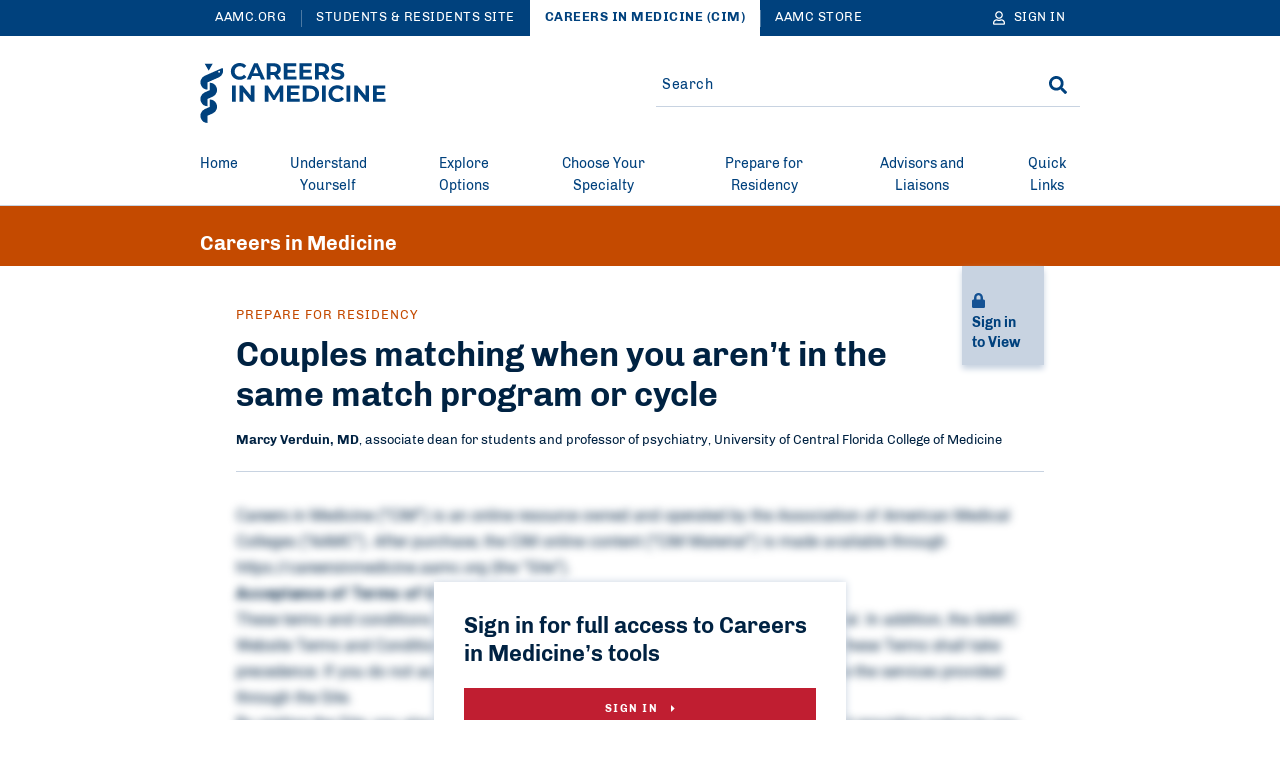

--- FILE ---
content_type: text/html; charset=UTF-8
request_url: https://careersinmedicine.aamc.org/prepare-residency/couples-matching-when-you-aren-t-same-match-program-or-cycle
body_size: 142554
content:
<!DOCTYPE html>
<html lang="en" dir="ltr" prefix="og: https://ogp.me/ns#">
<head>
  <meta charset="utf-8" />
<meta name="description" content="While it’s not possible in these scenarios to formally participate as a couple, a couple can optimize their chance of matching in the same geographic area." />
<meta name="robots" content="index, follow" />
<link rel="canonical" href="https://careersinmedicine.aamc.org/prepare-residency/couples-matching-when-you-aren-t-same-match-program-or-cycle" />
<link rel="icon" href="/themes/custom/hippocrates/images/favicon.ico" />
<link rel="icon" sizes="16x16" href="/themes/custom/hippocrates/images/favicon-16x16.png" />
<link rel="icon" sizes="32x32" href="/themes/custom/hippocrates/images/favicon-32x32.png" />
<link rel="icon" sizes="192x192" href="/themes/custom/hippocrates/images/icon.svg" />
<link rel="apple-touch-icon" sizes="180x180" href="/themes/custom/hippocrates/images/apple-touch-icon.png" />
<meta property="og:site_name" content="Careers in Medicine" />
<meta property="og:type" content="Article" />
<meta property="og:url" content="https://careersinmedicine.aamc.org/prepare-residency/couples-matching-when-you-aren-t-same-match-program-or-cycle" />
<meta property="og:title" content="Couples matching when you aren’t in the same match program or cycle" />
<meta property="og:description" content="While it’s not possible in these scenarios to formally participate as a couple, a couple can optimize their chance of matching in the same geographic area." />
<meta property="og:image" content="https://careersinmedicine.aamc.org/sites/default/files/GettyImages-907818152-600x400-f5be660_0.jpeg" />
<meta property="article:publisher" content="https://careersinmedicine.aamc.org/" />
<meta name="twitter:card" content="summary_large_image" />
<meta name="twitter:description" content="While it’s not possible in these scenarios to formally participate as a couple, a couple can optimize their chance of matching in the same geographic area." />
<meta name="twitter:site" content="@AAMCtoday" />
<meta name="twitter:title" content="Couples matching when you aren’t in the same match program or cycle | Careers in Medicine" />
<meta name="twitter:creator" content="@AAMCtoday" />
<meta name="twitter:image:alt" content="Couple reviewing paperwork in front of a laptop" />
<meta name="twitter:image" content="https://careersinmedicine.aamc.org/sites/default/files/GettyImages-907818152-600x400-f5be660_0.jpeg" />
<meta name="Generator" content="Drupal 10 (https://www.drupal.org)" />
<meta name="MobileOptimized" content="width" />
<meta name="HandheldFriendly" content="true" />
<meta name="viewport" content="width=device-width, initial-scale=1.0" />

    <title>Couples matching when you aren’t in the same match program or cycle | Careers in Medicine</title>
    <link rel="stylesheet" media="all" href="/sites/default/files/css/css_iD_R2ptDJGN9MnI44J24YG8ujMKQnlVPmMDr6jblU6U.css?delta=0&amp;language=en&amp;theme=hippocrates&amp;include=[base64]" />
<link rel="stylesheet" media="all" href="/sites/default/files/css/css_cW-tjCRhV4tW-XwysdDoytJoWtlhMt6oyMWdoSxQKJo.css?delta=1&amp;language=en&amp;theme=hippocrates&amp;include=[base64]" />

      <script type="application/json" data-drupal-selector="drupal-settings-json">{"path":{"baseUrl":"\/","pathPrefix":"","currentPath":"node\/3796","currentPathIsAdmin":false,"isFront":false,"currentLanguage":"en"},"pluralDelimiter":"\u0003","suppressDeprecationErrors":true,"ajaxPageState":{"libraries":"[base64]","theme":"hippocrates","theme_token":null},"ajaxTrustedUrl":{"form_action_p_pvdeGsVG5zNF_XLGPTvYSKCf43t8qZYSwcfZl2uzM":true},"gtag":{"tagId":"","consentMode":false,"otherIds":[],"events":[],"additionalConfigInfo":[]},"gtm":{"tagId":null,"settings":{"data_layer":"dataLayer","include_classes":false,"allowlist_classes":"","blocklist_classes":"","include_environment":false,"environment_id":"","environment_token":""},"tagIds":["GTM-N6CSQXP"]},"cim_sso":{"hasWhitelistedUrl":""},"improved_multi_select":{"selectors":["#edit-field-topic, #edit-field-subject"],"filtertype":"partial","placeholder_text":"","orderable":true,"js_regex":false,"groupresetfilter":false,"remove_required_attr":true,"buttontext_add":"\u003E","buttontext_addall":"\u00bb","buttontext_del":"\u003C","buttontext_delall":"\u00ab","buttontext_moveup":"Move up","buttontext_movedown":"Move down"},"simpleResponsiveTable":{"maxWidth":800,"modulePath":"modules\/contrib\/simple_responsive_table"},"data":{"extlink":{"extTarget":true,"extTargetAppendNewWindowDisplay":true,"extTargetAppendNewWindowLabel":"(opens in a new window)","extTargetNoOverride":false,"extNofollow":true,"extTitleNoOverride":false,"extNoreferrer":true,"extFollowNoOverride":true,"extClass":"ext","extLabel":"(link is external)","extImgClass":true,"extSubdomains":true,"extExclude":"","extInclude":"","extCssExclude":"div.cta-block, div.social-block, div.share-block, div.alert, div.breadcrumb","extCssInclude":"","extCssExplicit":"","extAlert":false,"extAlertText":"This link will take you to an external web site. We are not responsible for their content.","extHideIcons":false,"mailtoClass":"0","telClass":"0","mailtoLabel":"(link sends email)","telLabel":"(link is a phone number)","extUseFontAwesome":false,"extIconPlacement":"before","extPreventOrphan":false,"extFaLinkClasses":"fa fa-external-link","extFaMailtoClasses":"fa fa-envelope-o","extAdditionalLinkClasses":"","extAdditionalMailtoClasses":"","extAdditionalTelClasses":"","extFaTelClasses":"fa fa-phone","allowedDomains":[],"extExcludeNoreferrer":"","extHybrid":"(mec((?!local|cms|www).)*\\.aamc\\.org|aamcaction\\.org|convey\\.org|students-residents\\.aamc\\.org|careerconnect\\.aamc\\.org|www\\.((ftest|eval|uat|ptest|qa|staging)\\.)?(cms\\.)?aamc\\.org)"}},"autologout":{"timeout":0,"timeout_padding":300000,"message":"Your session will timeout in five minutes. If you wish to stay logged in, please hit continue.","redirect_url":"\/?destination=\/prepare-residency\/couples-matching-when-you-aren-t-same-match-program-or-cycle\u0026autologout_timeout=1","title":"Careers in Medicine Alert","refresh_only":false,"no_dialog":false,"disable_buttons":false,"yes_button":"Continue","no_button":"Logout","use_alt_logout_method":true,"logout_regardless_of_activity":false,"modal_width":"auto"},"aamc_sso":{"link_loader":{"login_link":"\/user\/login\/extlogin","login_text":"Sign in","logout_link":"\/user\/logout\/extlogout","logout_text":"Sign out","profile_link":"https:\/\/auth.aamc.org\/account\/#\/manage\/options?gotoUrl=https:\/\/careersinmedicine.aamc.org\/prepare-residency\/couples-matching-when-you-aren-t-same-match-program-or-cycle"},"apiUrl":"https:\/\/api.fr.aamc.org"},"currentSite":"cim","currentEnv":"prod","cookieDomain":".careersinmedicine.aamc.org","managedCookies":{"web_session":"cim_web_session","favorites":"cim_favorites","util":"cim_util","session_expiration":"cim_session_expiration","public_roles":"cim_public_roles","status":"cim_status","username":"cim_username","commonname":"cim_commonname","aamcid":"cim_aamcid","autologout":"cim_autologout","tnc_yis":"cim_tnc_yis"},"publicRoleIds":[406,31,331,411,36,41,46,51,56,61,66,71,76,81,86],"adminId":406,"authId":321,"alertBlock":{"siteSection":"106"},"ajax":[],"user":{"uid":0,"permissionsHash":"590fbb4eb198d7e1dc6f9d174534e80e5df3d0a895c53b713ed3985fb1f65114"}}</script>
<script src="/sites/default/files/js/js_kbzqCeEtklGdSmWjSHWgikCCB4jdM8tvXFZqRIknzyQ.js?scope=header&amp;delta=0&amp;language=en&amp;theme=hippocrates&amp;include=[base64]"></script>
<script src="/modules/contrib/google_tag/js/gtag.js?t8z03j"></script>
<script src="/modules/contrib/google_tag/js/gtm.js?t8z03j"></script>
<script src="//cdnjs.cloudflare.com/ajax/libs/babel-core/5.6.15/browser-polyfill.min.js"></script>

                <script type="text/javascript" src="/modules/contrib/seckit/js/seckit.document_write.js"></script>
        <link type="text/css" rel="stylesheet" id="seckit-clickjacking-no-body" media="all" href="/modules/contrib/seckit/css/seckit.no_body.css" />
        <!-- stop SecKit protection -->
        <noscript>
        <link type="text/css" rel="stylesheet" id="seckit-clickjacking-noscript-tag" media="all" href="/modules/contrib/seckit/css/seckit.noscript_tag.css" />
        <div id="seckit-noscript-tag">
          Sorry, you need to enable JavaScript to visit this website.
        </div>
        </noscript></head>
<body class="section-color--reddish-orange layout-page-sidebars-none path-node page-node-type-article">
<a href="#main-content" class="visually-hidden focusable skip-link">
  Skip to main content
</a>
<noscript><iframe src="https://www.googletagmanager.com/ns.html?id=GTM-N6CSQXP"
                  height="0" width="0" style="display:none;visibility:hidden"></iframe></noscript>

  <div class="dialog-off-canvas-main-canvas" data-off-canvas-main-canvas>
    <header class="header">
    <div class="region region-header-top">
    
  

<nav role="navigation" class="universal-navigation " aria-label="Multi-site navigation and sign in">
  <div class="container">
          <ul role="list" class="universal-navigation__menu">
                                                      <li class="universal-navigation__menu-item  ">
              <a href="https://www.aamc.org" class="universal-navigation__menu-item__link">AAMC.ORG</a>
            </li>
                                              <li class="universal-navigation__menu-item  ">
              <a href="https://students-residents.aamc.org" class="universal-navigation__menu-item__link">Students &amp; Residents Site</a>
            </li>
                                              <li class="universal-navigation__menu-item universal-navigation__menu-item--more universal-navigation__menu-item--active">
              <a href="/" class="universal-navigation__menu-item__link">Careers in Medicine (CIM)</a>
            </li>
                                              <li class="universal-navigation__menu-item universal-navigation__menu-item--more ">
              <a href="https://store.aamc.org/" class="universal-navigation__menu-item__link">AAMC Store</a>
            </li>
                  
                  <li class="universal-navigation__menu-item universal-navigation__menu-item--dropdown universal-navigation__menu-item--more-dropdown">
            <a href="#" class="universal-navigation__button" aria-label="More sites" aria-haspopup="true" aria-expanded="false">
              More
              <svg class='icon icon--caret-right' aria-label="caret-right" aria-hidden="true" focusable="false"><use xlink:href='#caret-right-solid'></use></svg>
            </a>
            <ul role="list" class="universal-navigation__dropdown-list">
                              <li class="universal-navigation__dropdown-item">
                  <a href="/" class="universal-navigation__dropdown-link">Careers in Medicine (CIM)</a>
                </li>
                              <li class="universal-navigation__dropdown-item">
                  <a href="https://store.aamc.org/" class="universal-navigation__dropdown-link">AAMC Store</a>
                </li>
                          </ul>
          </li>
        
                            
<li class="universal-navigation__signin">
  <a href="#" class="universal-navigation__menu-item__link universal-navigation__button" aria-label="Sign In">
    <svg class='icon icon--user' aria-label="user" aria-hidden="true" focusable="false"><use xlink:href='#user'></use></svg>
    <span class="universal-navigation__button-text" aria-hidden="true">Sign In</span>
    <span class="universal-navigation__button-text--short" aria-hidden="true">SN</span>
    <svg class='icon icon--caret-right' aria-label="caret-right" aria-hidden="true" focusable="false"><use xlink:href='#caret-right-solid'></use></svg>
  </a>
  <ul role="list" class="universal-navigation__dropdown-list user-hide-element">
    <li class="universal-navigation__dropdown-item">
      <a href="#" target="_blank" rel="noreferrer noopener" class="universal-navigation__dropdown-link profile_text">Profile</a>
    </li>
                  <li class="universal-navigation__dropdown-item"
           data-menu-public-role="1" >
          <a class="universal-navigation__dropdown-link" href="/general/contact-cim?dept=careersinmedicine">
            Contact CiM
          </a>
        </li>
              <li class="universal-navigation__dropdown-item"
           data-menu-public-role="1" >
          <a class="universal-navigation__dropdown-link" href="/favorites">
            Favorites
          </a>
        </li>
              <li class="universal-navigation__dropdown-item"
           data-menu-public-role="51,66,36" >
          <a class="universal-navigation__dropdown-link" href="/user/year-in-school">
            Year in School
          </a>
        </li>
              <li class="universal-navigation__dropdown-item">
      <a href="#" class="universal-navigation__dropdown-link logout_text">Sign out</a>
    </li>
  </ul>
</li>

                      </ul>
      </div>
</nav>


  </div>

  <div class="header__container">  <div class="region region-header">
    <div id="block-sitebranding" data-block-plugin-id="system_branding_block" class="block block-system block-system-branding-block">
  
    
    


<button type="button" class="header__menu-btn" aria-haspopup="true" aria-expanded="false"><span>MENU</span><svg class='icon icon--times' aria-label="times" aria-hidden="true" focusable="false"><use xlink:href='#times'></use></svg></button>

  <div class="header__logo__wrap">
    <a href="/" class="header__logo-link" title="Careers in Medicine" aria-label="AAMC Careers in Medicine">
      <svg class='icon icon--AAMC' aria-label="AAMC" aria-hidden="true" focusable="false"><use xlink:href='#aamc-header-logo'></use></svg>
    </a>
  </div>

<button type="button" class="header__search-btn" aria-label="Search" aria-haspopup="true" aria-expanded="false"><svg class='icon icon--search' aria-label="search" aria-hidden="true" focusable="false"><use xlink:href='#search'></use></svg><svg class='icon icon--times' aria-label="times" aria-hidden="true" focusable="false"><use xlink:href='#times'></use></svg></button>
</div>
<div class="search-sidebar-form block block-aamc-search block-search-sidebar-form-block" data-drupal-selector="search-sidebar-form" id="block-searchsidebarform" data-block-plugin-id="search_sidebar_form_block">
  
    
      <form action="/prepare-residency/couples-matching-when-you-aren-t-same-match-program-or-cycle" method="post" id="search-sidebar-form" accept-charset="UTF-8" role="search">
  

<input data-drupal-selector="edit-search-sidebar-form" type="hidden" name="form_id" value="search_sidebar_form" />

<div class="aamc_form-textfield js-form-wrapper form-wrapper" style="display: none !important;"><div class="js-form-item form-item js-form-type-textfield form-type-textfield js-form-item-aamc-form form-item-aamc-form">
      <label for="edit-aamc-form">Leave this field blank</label>
        <input aria-label="sidebar_search" id="edit_aamc_form1" data-drupal-selector="edit-aamc-form" type="text" name="aamc_form" value="" size="20" maxlength="128" class="form-text" />

        </div>
</div>


<div class="header-search">
      <div class="header-search__form">
      <div class="js-form-item form-item js-form-type-search form-type-search js-form-item-search form-item-search form-no-label">
        <input placeholder="Search" oninput="setCustomValidity(&quot;&quot;)" oninvalid="this.setCustomValidity(&quot;You must include at least one keyword with 2 characters or more.&quot;)" pattern=".*\S.*" minlength="2" aria-invalid="false" aria-label="Site-wide Search" autocomplete="off" class="header-search__form__input-field form-search required" data-drupal-selector="edit-search" type="search" id="edit-search" name="search" value="" size="25" maxlength="128" required="required" aria-required="true" />

        </div>

      <span class="header-search__form__error hidden"></span>
      <button type="button" class="header-search__form__close-btn" aria-label="Clear search">
        <svg class='icon icon--times' aria-label="times" aria-hidden="true" focusable="false"><use xlink:href='#times'></use></svg>
      </button>
    </div>
        <div class="header-search__submit"><input aria-label="Search" data-drupal-selector="edit-submit" type="submit" id="edit-submit" name="op" value="Search" class="button js-form-submit form-submit" />
<svg class='icon icon--search' aria-label="search" aria-hidden="true" focusable="false"><use xlink:href='#search'></use></svg></div>
  </div>

</form>

  </div>

  </div>
</div>
</header>
  <div class="region region-header-bottom">
      



<nav class="mega-menu" aria-label="Main Navigation"><div class="container"><ul role="list" class="mega-menu__bar"><li class="mega-menu__bar__item"  data-menu-public-role="1" ><a href="/" class="mega-menu__bar__item__link">
                  Home
                                  </a></li><li class="mega-menu__bar__item"  data-menu-public-role="1" ><a href="/understand-yourself" class="mega-menu__bar__item__link"id=L1PanelBtnUnderstandYourself aria-haspopup=true aria-expanded=false>
                  Understand Yourself
                                      <svg class='icon icon--plus' aria-label="plus" aria-hidden="true" focusable="false"><use xlink:href='#plus'></use></svg><svg class='icon icon--minus' aria-label="minus" aria-hidden="true" focusable="false"><use xlink:href='#minus'></use></svg></a><section class=mega-menu__panel__wrap id=L1PanelUnderstandYourself><ul role="list" class=mega-menu__panel aria-labelledby=L1PanelBtnUnderstandYourself><li class="mega-menu__panel__column"  data-menu-public-role="1" ><a href="/understand-yourself" class="mega-menu__panel__column__heading" id=L2HeadingUnderstandYourself >Understand Yourself<svg class='icon icon--chevron-right' aria-label="chevron-right" aria-hidden="true" focusable="false"><use xlink:href='#chevron-right'></use></svg></a><ul role="list" class=mega-menu__panel__column__block data-menucount=2 aria-labelledby=L2HeadingUnderstandYourself><li class="mega-menu__panel__column__block__list"  data-menu-public-role="1" ><h2 class="mega-menu__panel__column__block__list__title" id="L3PanelBtnAssessments">Assessments <svg class='icon icon--plus' aria-label="plus" aria-hidden="true" focusable="false"><use xlink:href='#plus'></use></svg><svg class='icon icon--minus' aria-label="minus" aria-hidden="true" focusable="false"><use xlink:href='#minus'></use></svg></h2><section id=L3PanelAssessments><ul role="list" aria-labelledby=L3PanelBtnAssessments><li class="mega-menu__panel__column__block__list__menuitem"  data-menu-public-role="1" ><a href="/understand-yourself/about-assessments" class="mega-menu__panel__column__block__list__menuitem__link"  >About Assessments</a></li><li class="mega-menu__panel__column__block__list__menuitem"  data-menu-public-role="1" ><a href="https://cim.aamc.org/cim-assessments/#/" class="mega-menu__panel__column__block__list__menuitem__link"  >Assessment Dashboard </a></li></ul></section></li><li class="mega-menu__panel__column__block__list"  data-menu-public-role="1" ><h2 class="mega-menu__panel__column__block__list__title" id="L3PanelBtnPersonalCharacteristics">Personal Characteristics<svg class='icon icon--plus' aria-label="plus" aria-hidden="true" focusable="false"><use xlink:href='#plus'></use></svg><svg class='icon icon--minus' aria-label="minus" aria-hidden="true" focusable="false"><use xlink:href='#minus'></use></svg></h2><section id=L3PanelPersonalCharacteristics><ul role="list" aria-labelledby=L3PanelBtnPersonalCharacteristics><li class="mega-menu__panel__column__block__list__menuitem"  data-menu-public-role="1" ><a href="/understand-yourself/interests-mspi" class="mega-menu__panel__column__block__list__menuitem__link"  >Interests (MSPI)</a></li><li class="mega-menu__panel__column__block__list__menuitem"  data-menu-public-role="1" ><a href="/understand-yourself/values-pvips" class="mega-menu__panel__column__block__list__menuitem__link"  >Values (PVIPS)</a></li><li class="mega-menu__panel__column__block__list__menuitem"  data-menu-public-role="1" ><a href="/understand-yourself/skills-psi" class="mega-menu__panel__column__block__list__menuitem__link"  >Skills (PSI)</a></li></ul></section></li></ul></li></ul></section></li><li class="mega-menu__bar__item"  data-menu-public-role="1" ><a href="/explore-options" class="mega-menu__bar__item__link"id=L1PanelBtnExploreOptions aria-haspopup=true aria-expanded=false>
                  Explore Options
                                      <svg class='icon icon--plus' aria-label="plus" aria-hidden="true" focusable="false"><use xlink:href='#plus'></use></svg><svg class='icon icon--minus' aria-label="minus" aria-hidden="true" focusable="false"><use xlink:href='#minus'></use></svg></a><section class=mega-menu__panel__wrap id=L1PanelExploreOptions><ul role="list" class=mega-menu__panel aria-labelledby=L1PanelBtnExploreOptions><li class="mega-menu__panel__column"  data-menu-public-role="1" ><a href="/explore-options" class="mega-menu__panel__column__heading" id=L2HeadingExploreOptions >Explore Options<svg class='icon icon--chevron-right' aria-label="chevron-right" aria-hidden="true" focusable="false"><use xlink:href='#chevron-right'></use></svg></a><ul role="list" class=mega-menu__panel__column__block data-menucount=4 aria-labelledby=L2HeadingExploreOptions><li class="mega-menu__panel__column__block__list"  data-menu-public-role="1" ><h2 class="mega-menu__panel__column__block__list__title" id="L3PanelBtnGatherInformation">Gather Information<svg class='icon icon--plus' aria-label="plus" aria-hidden="true" focusable="false"><use xlink:href='#plus'></use></svg><svg class='icon icon--minus' aria-label="minus" aria-hidden="true" focusable="false"><use xlink:href='#minus'></use></svg></h2><section id=L3PanelGatherInformation><ul role="list" aria-labelledby=L3PanelBtnGatherInformation><li class="mega-menu__panel__column__block__list__menuitem"  data-menu-public-role="1" ><a href="/explore-options/research-your-options" class="mega-menu__panel__column__block__list__menuitem__link"  >Research Your Options</a></li><li class="mega-menu__panel__column__block__list__menuitem"  data-menu-public-role="1" ><a href="/explore-options/talk-others" class="mega-menu__panel__column__block__list__menuitem__link"  >Talk to Others</a></li><li class="mega-menu__panel__column__block__list__menuitem"  data-menu-public-role="1" ><a href="/explore-options/alternative-medical-career-pathways" class="mega-menu__panel__column__block__list__menuitem__link"  >Alternative Medical Career Pathways</a></li></ul></section></li><li class="mega-menu__panel__column__block__list"  data-menu-public-role="1" ><h2 class="mega-menu__panel__column__block__list__title" id="L3PanelBtnGainExperience">Gain Experience <svg class='icon icon--plus' aria-label="plus" aria-hidden="true" focusable="false"><use xlink:href='#plus'></use></svg><svg class='icon icon--minus' aria-label="minus" aria-hidden="true" focusable="false"><use xlink:href='#minus'></use></svg></h2><section id=L3PanelGainExperience><ul role="list" aria-labelledby=L3PanelBtnGainExperience><li class="mega-menu__panel__column__block__list__menuitem"  data-menu-public-role="1" ><a href="/explore-options/co-curricular-experience" class="mega-menu__panel__column__block__list__menuitem__link"  >Co-Curricular Experience</a></li><li class="mega-menu__panel__column__block__list__menuitem"  data-menu-public-role="1" ><a href="/explore-options/educational-experience" class="mega-menu__panel__column__block__list__menuitem__link"  >Educational Experience</a></li><li class="mega-menu__panel__column__block__list__menuitem"  data-menu-public-role="1" ><a href="/explore-options/licensing-exams" class="mega-menu__panel__column__block__list__menuitem__link"  >Licensing Exams</a></li></ul></section></li><li class="mega-menu__panel__column__block__list"  data-menu-public-role="1" ><h2 class="mega-menu__panel__column__block__list__title" id="L3PanelBtnSpecialtyOptions">Specialty Options<svg class='icon icon--plus' aria-label="plus" aria-hidden="true" focusable="false"><use xlink:href='#plus'></use></svg><svg class='icon icon--minus' aria-label="minus" aria-hidden="true" focusable="false"><use xlink:href='#minus'></use></svg></h2><section id=L3PanelSpecialtyOptions><ul role="list" aria-labelledby=L3PanelBtnSpecialtyOptions><li class="mega-menu__panel__column__block__list__menuitem"  data-menu-public-role="1" ><a href="/explore-options/specialty-profiles" class="mega-menu__panel__column__block__list__menuitem__link"  >Specialty Profiles</a></li><li class="mega-menu__panel__column__block__list__menuitem"  data-menu-public-role="1" ><a href="/explore-options/specialty-spotlights" class="mega-menu__panel__column__block__list__menuitem__link"  >Specialty Spotlights</a></li><li class="mega-menu__panel__column__block__list__menuitem"  data-menu-public-role="46,51,56,61,66,71,76,81,86,331,331,331,331,331,331,331,331,331,331,331,331,331,331,331,331,331,331,331,331,331,331,331,331,331,331,331,331,331,331,331,331,331,331,331,331,331,331,331,331,331,331,331,331" ><a href="/explore-options/compare-specialties" class="mega-menu__panel__column__block__list__menuitem__link"  >Compare Specialties </a></li></ul></section></li><li class="mega-menu__panel__column__block__list"  data-menu-public-role="1" ><h2 class="mega-menu__panel__column__block__list__title" id="L3PanelBtnPracticeOptions">Practice Options <svg class='icon icon--plus' aria-label="plus" aria-hidden="true" focusable="false"><use xlink:href='#plus'></use></svg><svg class='icon icon--minus' aria-label="minus" aria-hidden="true" focusable="false"><use xlink:href='#minus'></use></svg></h2><section id=L3PanelPracticeOptions><ul role="list" aria-labelledby=L3PanelBtnPracticeOptions><li class="mega-menu__panel__column__block__list__menuitem"  data-menu-public-role="1" ><a href="/explore-options/settings-and-environments" class="mega-menu__panel__column__block__list__menuitem__link"  >Settings and Environments</a></li><li class="mega-menu__panel__column__block__list__menuitem"  data-menu-public-role="1" ><a href="/explore-options/administration" class="mega-menu__panel__column__block__list__menuitem__link"  >Administration</a></li><li class="mega-menu__panel__column__block__list__menuitem"  data-menu-public-role="1" ><a href="/explore-options/research" class="mega-menu__panel__column__block__list__menuitem__link"  >Research</a></li><li class="mega-menu__panel__column__block__list__menuitem"  data-menu-public-role="1" ><a href="/explore-options/teaching" class="mega-menu__panel__column__block__list__menuitem__link"  >Teaching</a></li><li class="mega-menu__panel__column__block__list__menuitem"  data-menu-public-role="1" ><a href="/explore-options/military-medicine" class="mega-menu__panel__column__block__list__menuitem__link"  >Military Medicine</a></li><li class="mega-menu__panel__column__block__list__menuitem"  data-menu-public-role="1" ><a href="/explore-options/other-options" class="mega-menu__panel__column__block__list__menuitem__link"  >Other Options</a></li></ul></section></li></ul></li></ul></section></li><li class="mega-menu__bar__item"  data-menu-public-role="1" ><a href="/choose-your-specialty" class="mega-menu__bar__item__link"id=L1PanelBtnChooseYourSpecialty aria-haspopup=true aria-expanded=false>
                  Choose Your Specialty
                                      <svg class='icon icon--plus' aria-label="plus" aria-hidden="true" focusable="false"><use xlink:href='#plus'></use></svg><svg class='icon icon--minus' aria-label="minus" aria-hidden="true" focusable="false"><use xlink:href='#minus'></use></svg></a><section class=mega-menu__panel__wrap id=L1PanelChooseYourSpecialty><ul role="list" class=mega-menu__panel aria-labelledby=L1PanelBtnChooseYourSpecialty><li class="mega-menu__panel__column"  data-menu-public-role="1" ><a href="/choose-your-specialty" class="mega-menu__panel__column__heading" id=L2HeadingChooseYourSpecialty >Choose Your Specialty <svg class='icon icon--chevron-right' aria-label="chevron-right" aria-hidden="true" focusable="false"><use xlink:href='#chevron-right'></use></svg></a><ul role="list" class=mega-menu__panel__column__block data-menucount=2 aria-labelledby=L2HeadingChooseYourSpecialty><li class="mega-menu__panel__column__block__list"  data-menu-public-role="1" ><h2 class="mega-menu__panel__column__block__list__title" id="L3PanelBtnMaketheDecision">Make the Decision <svg class='icon icon--plus' aria-label="plus" aria-hidden="true" focusable="false"><use xlink:href='#plus'></use></svg><svg class='icon icon--minus' aria-label="minus" aria-hidden="true" focusable="false"><use xlink:href='#minus'></use></svg></h2><section id=L3PanelMaketheDecision><ul role="list" aria-labelledby=L3PanelBtnMaketheDecision><li class="mega-menu__panel__column__block__list__menuitem"  data-menu-public-role="1" ><a href="/choose-your-specialty/consider-information" class="mega-menu__panel__column__block__list__menuitem__link"  >Consider Information</a></li><li class="mega-menu__panel__column__block__list__menuitem"  data-menu-public-role="1" ><a href="/choose-your-specialty/get-unstuck" class="mega-menu__panel__column__block__list__menuitem__link"  >Get Unstuck</a></li><li class="mega-menu__panel__column__block__list__menuitem"  data-menu-public-role="1" ><a href="/choose-your-specialty/how-others-decided" class="mega-menu__panel__column__block__list__menuitem__link"  >How Others Decided</a></li></ul></section></li><li class="mega-menu__panel__column__block__list"  data-menu-public-role="1" ><h2 class="mega-menu__panel__column__block__list__title" id="L3PanelBtnFactors">Factors<svg class='icon icon--plus' aria-label="plus" aria-hidden="true" focusable="false"><use xlink:href='#plus'></use></svg><svg class='icon icon--minus' aria-label="minus" aria-hidden="true" focusable="false"><use xlink:href='#minus'></use></svg></h2><section id=L3PanelFactors><ul role="list" aria-labelledby=L3PanelBtnFactors><li class="mega-menu__panel__column__block__list__menuitem"  data-menu-public-role="1" ><a href="/choose-your-specialty/competitiveness" class="mega-menu__panel__column__block__list__menuitem__link"  >Competitiveness</a></li><li class="mega-menu__panel__column__block__list__menuitem"  data-menu-public-role="1" ><a href="/choose-your-specialty/switching-specialties" class="mega-menu__panel__column__block__list__menuitem__link"  >Switching Specialties</a></li></ul></section></li></ul></li></ul></section></li><li class="mega-menu__bar__item"  data-menu-public-role="1" ><a href="/prepare-residency" class="mega-menu__bar__item__link"id=L1PanelBtnPrepareforResidency aria-haspopup=true aria-expanded=false>
                  Prepare for Residency
                                      <svg class='icon icon--plus' aria-label="plus" aria-hidden="true" focusable="false"><use xlink:href='#plus'></use></svg><svg class='icon icon--minus' aria-label="minus" aria-hidden="true" focusable="false"><use xlink:href='#minus'></use></svg></a><section class=mega-menu__panel__wrap id=L1PanelPrepareforResidency><ul role="list" class=mega-menu__panel aria-labelledby=L1PanelBtnPrepareforResidency><li class="mega-menu__panel__column"  data-menu-public-role="1" ><a href="/prepare-residency" class="mega-menu__panel__column__heading" id=L2HeadingPrepareforResidency >Prepare for Residency <svg class='icon icon--chevron-right' aria-label="chevron-right" aria-hidden="true" focusable="false"><use xlink:href='#chevron-right'></use></svg></a><ul role="list" class=mega-menu__panel__column__block data-menucount=4 aria-labelledby=L2HeadingPrepareforResidency><li class="mega-menu__panel__column__block__list"  data-menu-public-role="1" ><h2 class="mega-menu__panel__column__block__list__title" id="L3PanelBtnChoosePrograms">Choose Programs<svg class='icon icon--plus' aria-label="plus" aria-hidden="true" focusable="false"><use xlink:href='#plus'></use></svg><svg class='icon icon--minus' aria-label="minus" aria-hidden="true" focusable="false"><use xlink:href='#minus'></use></svg></h2><section id=L3PanelChoosePrograms><ul role="list" aria-labelledby=L3PanelBtnChoosePrograms><li class="mega-menu__panel__column__block__list__menuitem"  data-menu-public-role="1" ><a href="/prepare-residency/application-strategy" class="mega-menu__panel__column__block__list__menuitem__link"  >Application Strategy</a></li><li class="mega-menu__panel__column__block__list__menuitem"  data-menu-public-role="1" ><a href="https://cim.aamc.org/cim-rpe" class="mega-menu__panel__column__block__list__menuitem__link"  >Residency Preference Exercise (RPE)</a></li><li class="mega-menu__panel__column__block__list__menuitem"  data-menu-public-role="1" ><a href="/prepare-residency/research-programs" class="mega-menu__panel__column__block__list__menuitem__link"  >Research Programs</a></li><li class="mega-menu__panel__column__block__list__menuitem"  data-menu-public-role="1" ><a href="/prepare-residency/application-list" class="mega-menu__panel__column__block__list__menuitem__link"  >Application List</a></li></ul></section></li><li class="mega-menu__panel__column__block__list"  data-menu-public-role="1" ><h2 class="mega-menu__panel__column__block__list__title" id="L3PanelBtnApplytoPrograms">Apply to Programs <svg class='icon icon--plus' aria-label="plus" aria-hidden="true" focusable="false"><use xlink:href='#plus'></use></svg><svg class='icon icon--minus' aria-label="minus" aria-hidden="true" focusable="false"><use xlink:href='#minus'></use></svg></h2><section id=L3PanelApplytoPrograms><ul role="list" aria-labelledby=L3PanelBtnApplytoPrograms><li class="mega-menu__panel__column__block__list__menuitem"  data-menu-public-role="1" ><a href="/prepare-residency/application-process" class="mega-menu__panel__column__block__list__menuitem__link"  >Application Process</a></li><li class="mega-menu__panel__column__block__list__menuitem"  data-menu-public-role="1" ><a href="/prepare-residency/application-services" class="mega-menu__panel__column__block__list__menuitem__link"  >Application Services </a></li><li class="mega-menu__panel__column__block__list__menuitem"  data-menu-public-role="1" ><a href="/prepare-residency/your-application" class="mega-menu__panel__column__block__list__menuitem__link"  >Your Application</a></li></ul></section></li><li class="mega-menu__panel__column__block__list"  data-menu-public-role="1" ><h2 class="mega-menu__panel__column__block__list__title" id="L3PanelBtnInterview">Interview <svg class='icon icon--plus' aria-label="plus" aria-hidden="true" focusable="false"><use xlink:href='#plus'></use></svg><svg class='icon icon--minus' aria-label="minus" aria-hidden="true" focusable="false"><use xlink:href='#minus'></use></svg></h2><section id=L3PanelInterview><ul role="list" aria-labelledby=L3PanelBtnInterview><li class="mega-menu__panel__column__block__list__menuitem"  data-menu-public-role="1" ><a href="/prepare-residency/interview-prep" class="mega-menu__panel__column__block__list__menuitem__link"  >Interview Prep</a></li><li class="mega-menu__panel__column__block__list__menuitem"  data-menu-public-role="1" ><a href="/prepare-residency/schedule-interviews" class="mega-menu__panel__column__block__list__menuitem__link"  >Schedule Interviews</a></li><li class="mega-menu__panel__column__block__list__menuitem"  data-menu-public-role="1" ><a href="/prepare-residency/after-interview" class="mega-menu__panel__column__block__list__menuitem__link"  >After An Interview</a></li><li class="mega-menu__panel__column__block__list__menuitem"  data-menu-public-role="1" ><a href="/prepare-residency/virtual-interviews" class="mega-menu__panel__column__block__list__menuitem__link"  >Virtual Interviews</a></li></ul></section></li><li class="mega-menu__panel__column__block__list"  data-menu-public-role="1" ><h2 class="mega-menu__panel__column__block__list__title" id="L3PanelBtnMatchIntoaPosition">Match Into a Position<svg class='icon icon--plus' aria-label="plus" aria-hidden="true" focusable="false"><use xlink:href='#plus'></use></svg><svg class='icon icon--minus' aria-label="minus" aria-hidden="true" focusable="false"><use xlink:href='#minus'></use></svg></h2><section id=L3PanelMatchIntoaPosition><ul role="list" aria-labelledby=L3PanelBtnMatchIntoaPosition><li class="mega-menu__panel__column__block__list__menuitem"  data-menu-public-role="1" ><a href="/prepare-residency/match-process" class="mega-menu__panel__column__block__list__menuitem__link"  >Match Process</a></li><li class="mega-menu__panel__column__block__list__menuitem"  data-menu-public-role="1" ><a href="/prepare-residency/rank-programs" class="mega-menu__panel__column__block__list__menuitem__link"  >Rank Programs</a></li><li class="mega-menu__panel__column__block__list__menuitem"  data-menu-public-role="1" ><a href="/prepare-residency/unmatched-applicants" class="mega-menu__panel__column__block__list__menuitem__link"  >Unmatched Applicants</a></li><li class="mega-menu__panel__column__block__list__menuitem"  data-menu-public-role="1" ><a href="https://students-residents.aamc.org/financial-aid" class="mega-menu__panel__column__block__list__menuitem__link"  >Manage Education Debt</a></li></ul></section></li></ul></li></ul></section></li><li class="mega-menu__bar__item"  data-menu-public-role="31,41,46,56,61,71,76,86" ><a href="/advisors-and-liaisons" class="mega-menu__bar__item__link"id=L1PanelBtnAdvisorsandLiaisons aria-haspopup=true aria-expanded=false>
                  Advisors and Liaisons
                                      <svg class='icon icon--plus' aria-label="plus" aria-hidden="true" focusable="false"><use xlink:href='#plus'></use></svg><svg class='icon icon--minus' aria-label="minus" aria-hidden="true" focusable="false"><use xlink:href='#minus'></use></svg></a><section class=mega-menu__panel__wrap id=L1PanelAdvisorsandLiaisons><ul role="list" class=mega-menu__panel aria-labelledby=L1PanelBtnAdvisorsandLiaisons><li class="mega-menu__panel__column"  data-menu-public-role="31,41,46,56,61,71,76,86" ><a href="/advisors-and-liaisons" class="mega-menu__panel__column__heading" id=L2HeadingAdvisorsandLiaisons >Advisors and Liaisons<svg class='icon icon--chevron-right' aria-label="chevron-right" aria-hidden="true" focusable="false"><use xlink:href='#chevron-right'></use></svg></a><ul role="list" class=mega-menu__panel__column__block data-menucount=4 aria-labelledby=L2HeadingAdvisorsandLiaisons><li class="mega-menu__panel__column__block__list"  data-menu-public-role="31,41,46,56,61,71,76,86" ><h2 class="mega-menu__panel__column__block__list__title" id="L3PanelBtnAdvising">Advising<svg class='icon icon--plus' aria-label="plus" aria-hidden="true" focusable="false"><use xlink:href='#plus'></use></svg><svg class='icon icon--minus' aria-label="minus" aria-hidden="true" focusable="false"><use xlink:href='#minus'></use></svg></h2><section id=L3PanelAdvising><ul role="list" aria-labelledby=L3PanelBtnAdvising><li class="mega-menu__panel__column__block__list__menuitem"  data-menu-public-role="31,41,46,56,61,71,76,86" ><a href="/advisors-liaisons/advising-skills" class="mega-menu__panel__column__block__list__menuitem__link"  >Advising Skills</a></li><li class="mega-menu__panel__column__block__list__menuitem"  data-menu-public-role="31,41,46,56,61,71,76,86" ><a href="/advisors-liaisons/checklists-and-do-lists" class="mega-menu__panel__column__block__list__menuitem__link"  >Checklists and To-Do Lists</a></li><li class="mega-menu__panel__column__block__list__menuitem"  data-menu-public-role="31,41,46,56,61,71,76,86" ><a href="/advisors-liaisons/cim-assessment-resources" class="mega-menu__panel__column__block__list__menuitem__link"  >CiM Assessment Resources</a></li><li class="mega-menu__panel__column__block__list__menuitem"  data-menu-public-role="31,41,46,56,61,71,76,86" ><a href="/advisors-liaisons/specialty-advising" class="mega-menu__panel__column__block__list__menuitem__link"  >Specialty Advising</a></li><li class="mega-menu__panel__column__block__list__menuitem"  data-menu-public-role="31,41,46,56,61,71,76,86" ><a href="/advisors-liaisons/supporting-residency-applicants-and-preparing-soap" class="mega-menu__panel__column__block__list__menuitem__link"  >Supporting Residency Applicants and Preparing for SOAP®</a></li></ul></section></li><li class="mega-menu__panel__column__block__list"  data-menu-public-role="31,41,46,56,61,71,76,86" ><h2 class="mega-menu__panel__column__block__list__title" id="L3PanelBtnUsingCiM">Using CiM<svg class='icon icon--plus' aria-label="plus" aria-hidden="true" focusable="false"><use xlink:href='#plus'></use></svg><svg class='icon icon--minus' aria-label="minus" aria-hidden="true" focusable="false"><use xlink:href='#minus'></use></svg></h2><section id=L3PanelUsingCiM><ul role="list" aria-labelledby=L3PanelBtnUsingCiM><li class="mega-menu__panel__column__block__list__menuitem"  data-menu-public-role="31,41,46,56,61,71,76,86" ><a href="/advisors-liaisons/cim-liaisons" class="mega-menu__panel__column__block__list__menuitem__link"  >CiM Liaisons</a></li><li class="mega-menu__panel__column__block__list__menuitem"  data-menu-public-role="41,56,71,86" ><a href="/advisors-liaisons/grant-cim-access" class="mega-menu__panel__column__block__list__menuitem__link"  >Grant CiM Access</a></li><li class="mega-menu__panel__column__block__list__menuitem"  data-menu-public-role="31,41,46,56,61,71,76,86" ><a href="/advisors-liaisons/user-activity-reports-0" class="mega-menu__panel__column__block__list__menuitem__link"  >User Activity Reports</a></li></ul></section></li><li class="mega-menu__panel__column__block__list"  data-menu-public-role="31,41,46,56,61,71,76,86" ><h2 class="mega-menu__panel__column__block__list__title" id="L3PanelBtnImplementingYourAdvisingProgram">Implementing Your Advising Program<svg class='icon icon--plus' aria-label="plus" aria-hidden="true" focusable="false"><use xlink:href='#plus'></use></svg><svg class='icon icon--minus' aria-label="minus" aria-hidden="true" focusable="false"><use xlink:href='#minus'></use></svg></h2><section id=L3PanelImplementingYourAdvisingProgram><ul role="list" aria-labelledby=L3PanelBtnImplementingYourAdvisingProgram><li class="mega-menu__panel__column__block__list__menuitem"  data-menu-public-role="1" ><a href="https://careersinmedicine.aamc.org/advisors-liaisons/your-advising-team" class="mega-menu__panel__column__block__list__menuitem__link"  >Your Advising Team</a></li><li class="mega-menu__panel__column__block__list__menuitem"  data-menu-public-role="1" ><a href="https://careersinmedicine.aamc.org/advisors-liaisons/your-curriculum" class="mega-menu__panel__column__block__list__menuitem__link"  >Your Curriculum</a></li><li class="mega-menu__panel__column__block__list__menuitem"  data-menu-public-role="31,41,46,56,61,71,76,86" ><a href="/advisors-liaisons/workshop-templates" class="mega-menu__panel__column__block__list__menuitem__link"  >Workshop Templates</a></li></ul></section></li><li class="mega-menu__panel__column__block__list"  data-menu-public-role="31,41,46,56,61,71,76,86" ><h2 class="mega-menu__panel__column__block__list__title" id="L3PanelBtnTrainingandProfessionalDevelopment">Training and Professional Development<svg class='icon icon--plus' aria-label="plus" aria-hidden="true" focusable="false"><use xlink:href='#plus'></use></svg><svg class='icon icon--minus' aria-label="minus" aria-hidden="true" focusable="false"><use xlink:href='#minus'></use></svg></h2><section id=L3PanelTrainingandProfessionalDevelopment><ul role="list" aria-labelledby=L3PanelBtnTrainingandProfessionalDevelopment><li class="mega-menu__panel__column__block__list__menuitem"  data-menu-public-role="31,41,46,56,61,71,76,86" ><a href="/advisors-liaisons/virtual-events-and-recordings" class="mega-menu__panel__column__block__list__menuitem__link"  >Virtual Events and Recordings</a></li><li class="mega-menu__panel__column__block__list__menuitem"  data-menu-public-role="1" ><a href="https://careersinmedicine.aamc.org/advisors-liaisons/virtual-community" class="mega-menu__panel__column__block__list__menuitem__link"  >Virtual Community</a></li></ul></section></li></ul></li></ul></section></li><li class="mega-menu__bar__item"  data-menu-public-role="1" ><a href="#" class="mega-menu__bar__item__link"id=L1PanelBtnQuickLinks aria-haspopup=true aria-expanded=false>
                  Quick Links
                                      <svg class='icon icon--plus' aria-label="plus" aria-hidden="true" focusable="false"><use xlink:href='#plus'></use></svg><svg class='icon icon--minus' aria-label="minus" aria-hidden="true" focusable="false"><use xlink:href='#minus'></use></svg></a><section class=mega-menu__panel__wrap id=L1PanelQuickLinks><ul role="list" class=mega-menu__panel aria-labelledby=L1PanelBtnQuickLinks><li class="mega-menu__panel__column"  data-menu-public-role="1" ><a href="https://cim.aamc.org/cim-assessments" class="mega-menu__panel__column__heading" id=L2HeadingAssessmentDashboard >Assessment Dashboard <svg class='icon icon--chevron-right' aria-label="chevron-right" aria-hidden="true" focusable="false"><use xlink:href='#chevron-right'></use></svg></a></li><li class="mega-menu__panel__column"  data-menu-public-role="1" ><a href="/explore-options/specialty-profiles" class="mega-menu__panel__column__heading" id=L2HeadingSpecialtyProfiles >Specialty Profiles<svg class='icon icon--chevron-right' aria-label="chevron-right" aria-hidden="true" focusable="false"><use xlink:href='#chevron-right'></use></svg></a></li><li class="mega-menu__panel__column"  data-menu-public-role="46,51,56,61,66,71,76,81,86,331,331,331,331,331,331,331,331,331,331,331,331,331,331,331,331,331,331,331,331,331,331,331,331,331,331,331,331,331,331,331,331,331,331,331,331,331,331,331,331,331,331,331,331" ><a href="/explore-options/compare-specialties" class="mega-menu__panel__column__heading" id=L2HeadingCompareSpecialties >Compare Specialties <svg class='icon icon--chevron-right' aria-label="chevron-right" aria-hidden="true" focusable="false"><use xlink:href='#chevron-right'></use></svg></a></li><li class="mega-menu__panel__column"  data-menu-public-role="1" ><a href="https://cim.aamc.org/cim-apps/#/cim-liaison" class="mega-menu__panel__column__heading" id=L2HeadingFindMyLiaison >Find My Liaison<svg class='icon icon--chevron-right' aria-label="chevron-right" aria-hidden="true" focusable="false"><use xlink:href='#chevron-right'></use></svg></a></li><li class="mega-menu__panel__column"  data-menu-public-role="1" ><a href="/contact-cim?dept=careersinmedicine" class="mega-menu__panel__column__heading" id=L2HeadingContactCiM >Contact CiM<svg class='icon icon--chevron-right' aria-label="chevron-right" aria-hidden="true" focusable="false"><use xlink:href='#chevron-right'></use></svg></a></li><li class="mega-menu__panel__column"  data-menu-public-role="1" ><a href="/favorites" class="mega-menu__panel__column__heading" id=L2HeadingFavorites >Favorites<svg class='icon icon--chevron-right' aria-label="chevron-right" aria-hidden="true" focusable="false"><use xlink:href='#chevron-right'></use></svg></a></li></ul></section></li><li class="mega-menu__bar__item mega-menu__bar__item--uni-nav"><a href="https://www.aamc.org" class="mega-menu__bar__item__link">AAMC.ORG</a></li><li class="mega-menu__bar__item mega-menu__bar__item--uni-nav"><a href="https://students-residents.aamc.org" class="mega-menu__bar__item__link">Students &amp; Residents Site</a></li><li class="mega-menu__bar__item mega-menu__bar__item--uni-nav"><a href="https://store.aamc.org/" class="mega-menu__bar__item__link">AAMC Store</a></li></ul></div></nav>

  </div>


<div class="content_area__wrapper">
      <main id="main-content" class="content_area">
      <div id="non_supported_browser" class="alert-items alert--hide alert--ie8minus">
  
  
<div  class="alert alert--blue-bg"><div class="alert__wrapper"><input tabindex="-1" type="hidden" name="cookies_id[]" id= cookies- value=""><div class="alert__message-wrap"><div class="alert__message-icon"><span class="alert__bell-icon"><svg class='icon icon--bell' aria-label="bell" aria-hidden="true" focusable="false"><use xlink:href='#bell'></use></svg></span></div><span class="alert__message-text">aamc.org does not support this web browser.<svg class='icon icon--caret-right' aria-label="caret-right" aria-hidden="true" focusable="false"><use xlink:href='#caret-right-solid'></use></svg></span></div><div class="alert__button"><button class="alert__close-btn" aria-label="Close alert message" onclick="closeAlert('cookies-')"><svg class='icon icon--times' aria-label="times" aria-hidden="true" focusable="false"><use xlink:href='#times'></use></svg><span class="sr-only" aria-hidden="true">Close Alert</span></button></div></div></div></div>
        <div class="region region-content">
    <div id="block-alertblock" data-block-plugin-id="aamc_utility_alert_block" class="block block-aamc-utility block-aamc-utility-alert-block">
  
  
      <div class="alert-items"></div>
  </div>
<div data-drupal-messages-fallback class="hidden"></div>
<div id="block-smartheader" data-block-plugin-id="generic_smart_header">
  
  
          
  
    
    
<div class="heroine heroine--thin " >
  <div class="heroine__banner bg--reddish-orange " >
    
          <div class="container">
                              <a class="heroine__title center-container heroine__title--thin" href="/">
              Careers in Medicine
            </a>
                        </div>
        
  </div>
            </div>

  
  </div>
<div id="block-cim-hippocrates-content" data-block-plugin-id="system_main_block" class="block block-system block-system-main-block">
  
    
      
  <article class="node node--type-article node--view-mode-full">
    <div class="node__content">
      
    <div class="center-container section-bg-light section-bg layout layout--onecol" style="--bg-color: var(--section-bg-white); --bg-opacity: 1;">
              <div class="container">
      
      
    

      <div  class="layout__region layout__region--content">
          





<div data-block-plugin-id="article_header_block" class="block block-aamc-article block-article-header-block article-header">
  <div class="article-header__inner_wrap">
          <div class="article-header__signin-to-view">
        
<div class="sign-in-ribbon">
  <div class="permissions-icon"><svg class='icon icon--permissions-icon' aria-label="permissions-icon" aria-hidden="true" focusable="false"><use xlink:href='#lock'></use></svg></div>
  <div class="sign-in-ribbon__text" tabindex="0">Sign in to View</div>
</div>
      </div>
        <div class="article-header__title-wrap article-header__title-wrap--permission-icon">
      <ul class="article-header__eyebrow-list">
                              <li class="article-header__eyebrow-item">
            <a href="/prepare-residency" class="article-header__eyebrow-url text--reddish-orange">
                    Prepare for Residency
          </a>
            </li>
                                  </ul>
      
              <div class="article-header__title"><h1>Couples matching when you aren’t in the same match program or cycle </h1></div>
            
    </div>
        <div class="article-header__author">
              <div class="article-header__author-inner-wrap">
                                    <span class="article-header__author__name">Marcy Verduin, MD</span>
                                      <span class="article-header__author__title">, associate dean for students and professor of psychiatry, University of Central Florida College of Medicine</span>
                              </div>
          </div>
            <div class="article-header__share-links">
      

          </div>
  </div>
</div>


      </div>

              </div>
      
    </div>

    <div class="center-container section-bg-light section-bg layout layout--onecol" style="--bg-color: var(--section-bg-white); --bg-opacity: 1;">
              <div class="container">
      
      
    

      <div  class="layout__region layout__region--content">
          



<div data-block-plugin-id="article_hero_block" class="block block-aamc-article block-article-hero-block article-hero-image">
  
  
  </div>

      </div>

              </div>
      
    </div>

    <div class="center-container section-bg-light section-bg layout layout--twocol" style="--bg-color: var(--section-bg-white); --bg-opacity: 1;">
              <div class="container">
      
      
    

      
      
              </div>
      
    </div>

    <div class="full-bleed section-bg-light section-bg layout layout--onecol" style="--bg-color: var(--section-bg-white); --bg-opacity: 1;">
      
      
    

      <div  class="layout__region layout__region--content">
          <div data-block-plugin-id="field_block:node:article:body" class="block block-layout-builder block-field-blocknodearticlebody">
  
    
        <div class="center-container">
    
<div class="container">
  <div class="content-blur-container content-blur-container--nopadding ">
                
<div class="content-blur__signin-prompt access-tile">
      <div class="access-tile__top">
      <h2 class="access-tile__subhead subhead">Sign in for full access to Careers in Medicine’s tools</h2>
      <a href="/user/login/extlogin" class="access-tile__signin-button button-red button-big">
        Sign In
      </a>
    </div>
    <div class="access-tile__bottom">
    <h2 class="access-tile__subhead subhead">Learn if you are eligible for a free subscription</h2>
    <a href="https://cim.aamc.org/cim-apps/#/" class="access-tile__how-to-access-button button-blue button-big">
      How to Access
    </a>
  </div>
</div>
          <div oncontextmenu="return false;">
      <svg version="1.1" xmlns="http://www.w3.org/2000/svg"
           xmlns:xlink="http://www.w3.org/1999/xlink" class="hidden">
        <defs>
          <filter id="blur-filter">
            <feGaussianBlur stdDeviation="4"></feGaussianBlur>
          </filter>
        </defs>
      </svg>
              <span class="sr-only" tabindex="-1">Please sign in to view this article</span>
            <div class="content-blur" aria-hidden="true">
                <div class="article-body-padding" aria-hidden="true">
          <div class="article_body_sidebar" tabindex="-1">

                                    </div>
          <p>Careers in Medicine (“CiM”) is an online resource owned and operated by the Association of American Medical Colleges (“AAMC”). After purchase, the CiM online content (“CiM Material”) is made available through https://careersinmedicine.aamc.org (the “Site”). <br><b>Acceptance of Terms of Use</b><br>These terms and conditions (“Terms”) govern your purchase and use of the CiM Material.  In addition, the AAMC Website Terms and Conditions are incorporated herein by reference, if a conflict exists these Terms shall take precedence. If you do not accept these Terms, do not purchase the CiM Material nor use the services provided through the Site.<br>By visiting the Site, you also agree we may revise these Terms from time to time without providing notice to you. Your continued use of the Site after such revision marks your acceptance of the Terms as revised. We recommend you review these Terms regularly as they are subject to change.<br><b>Personal Information</b><br>Personal information submitted in connection with the use of the CiM Material is subject to the AAMC Privacy Statement, as it may be amended from time to time, which is incorporated into these Terms by reference. <br>Your CiM assessment and exercise results are confidential. However, designated school representatives can view individual registration, login, and assessment dates.<br><b>Permitted Use and Access</b>The AAMC grants you a personal, non-exclusive, non-transferrable, limited privilege to access the Site and CiM Material. Your permitted use of the Site and CiM Material is limited solely to career planning and decision making.  No other use of the Site or CiM Material is permitted under these Terms.<br>Your access to the Site is limited to the forward-facing portions of the Site and CIM Material webpages. Unauthorized access includes, but is not limited to, attempts to gain access to any portion or feature of the Site or CIM Material, or any other systems or networks connected to the Site, CIM Material, or associated server, or to any of the services offered on or through the Site or CIM Material, by hacking, password mining, application or scripts or other electronic means, or any other illegitimate means.<br>The AAMC reserves the right to refuse service or provide CiM Material access to any person or entity at our sole discretion.</p>
        </div>
            </div>
    </div>
  </div>
</div>
  </div>

  </div>

      </div>

      
    </div>

    <div class="center-container section-bg-light section-bg layout layout--onecol" style="--bg-color: var(--section-bg-white); --bg-opacity: 1;">
              <div class="container">
      
      
    

      <div  class="layout__region layout__region--content">
          <div data-block-plugin-id="field_block:node:article:field_byline" class="block block-layout-builder block-field-blocknodearticlefield-byline">
  
    
      
                
              
              
              
              
              
              
              
              

    
              
      
  

  <div class="block block-">
      <div class="bio-listing-teaser">
            <div class="bio-listing-teaser__content-area ">
        <div class="bio-listing-teaser__title">
          <span class="bio-listing-teaser__title--name">Marcy  Verduin</span><span class="bio-listing-teaser__title--name">, MD</span><span>, associate dean for students and professor of psychiatry, University of Central Florida College of Medicine</span>        </div>
                      </div>
    </div>
  </div>

  </div>

      </div>

              </div>
      
    </div>

    <div class="center-container section-bg-light section-bg layout layout--onecol" style="--bg-color: var(--section-bg-white); --bg-opacity: 1;">
              <div class="container">
      
      
    

      <div  class="layout__region layout__region--content">
          
<div data-block-plugin-id="block_content:cb86d599-aa12-46f3-8d36-c5351446a804" class="block block-block-content block-block-contentcb86d599-aa12-46f3-8d36-c5351446a804">
    
    <div class="separator-block">
        <hr>
    </div>
</div>


      </div>

              </div>
      
    </div>

    </div>
  </article>

  </div>

  </div>

    </main>
  
    <footer role="contentinfo">
            <div class="region region-footer">
    


 

<div class="footer-menu">
  <div class="container">
    <div  id="block-formembers" data-block-plugin-id="system_menu_block:for-members" class="block block-system block-system-menu-blockfor-members block-menu navigation block-system-menublock menu--for-members footer-menu__links-block"}>
                    
        <div class="footer-menu-links__title"  id="block-formembers-menu">Links</div>
        
                                                                    <nav class="footer-menu-links footer-top"><div class="footer-menu-links"><ul class="footer-menu-links__list" role="list"><li class="footer-menu-links__item"><a href="/about-cim" class="footer-menu-links__url" tabindex="0">About CiM</a></li><li class="footer-menu-links__item"><a href="/contact-cim?dept=careersinmedicine" class="footer-menu-links__url" tabindex="0">Contact CiM</a></li><li class="footer-menu-links__item"><a href="https://cim.aamc.org/cim-apps/#/subscription" class="footer-menu-links__url" tabindex="0">How to Access CiM</a></li><li class="footer-menu-links__item"><a href="https://cim.aamc.org/cim-apps/#/cim-liaison" class="footer-menu-links__url" tabindex="0">Find Your Liaison</a></li><li class="footer-menu-links__item"><a href="/explore-options/specialty-profiles" class="footer-menu-links__url" tabindex="0">Specialty Profiles</a></li><li class="footer-menu-links__item"><a href="https://cim.aamc.org/cim-assessments/" class="footer-menu-links__url" tabindex="0">Assessment Dashboard </a></li></ul></div></nav>
          </div>
  </div>
</div>

  </div>

    
          <div class="footer-bottom">
        <div class="container">
          <div class="footer-menu__links-block--w50-left">  <div class="region region-footer-bottom-left">
    



<div id="block-footerlogo-2" data-block-plugin-id="block_content:40ffaf2f-caba-4636-878b-8d696fd0e473" class="block block-block-content block-block-content40ffaf2f-caba-4636-878b-8d696fd0e473 footerlogo footerlogo--border-bottom">
  <a href="https://www.aamc.org/" class="footerlogo__aamc-logoimg" title="AAMC" aria-label="AAMC Home" ><svg class='icon icon--AAMC' aria-label="AAMC" aria-hidden="true" focusable="false"><use xlink:href='#aamc-logo'></use></svg></a>
  <div class="hidden extlink"><svg class='icon icon--external-link-square-alt' aria-label="external-link-square-alt" aria-hidden="true" focusable="false"><use xlink:href='#external-link-square-alt'></use></svg></div>
  <div class="hidden caretsolid"><svg class='icon icon--caret-right' aria-label="caret-right" aria-hidden="true" focusable="false"><use xlink:href='#caret-right-solid'></use></svg></div>
  <div class="hidden chevron-left"><svg class='icon icon--chevron-left' aria-label="chevron-left" aria-hidden="true" focusable="false"><use xlink:href='#chevron-left'></use></svg></div>
  <div class="hidden envelope"><svg class='icon icon--envelope' aria-label="envelope" aria-hidden="true" focusable="false"><use xlink:href='#envelope'></use></svg></div>
  <div class="hidden download"><svg class='icon icon--download' aria-label="download" aria-hidden="true" focusable="false"><use xlink:href='#download'></use></svg></div>
  <div class="hidden times"><svg class='icon icon--times' aria-label="times" aria-hidden="true" focusable="false"><use xlink:href='#times'></use></svg></div>
</div>

  </div>
</div>
          <div class="footer-menu__links-block--w50-right">  <div class="region region-footer-bottom-right">
    
 
    
<div class="footer-menu">
  <div class="container">
    <div  id="block-footerutilitynavigation-2" data-block-plugin-id="system_menu_block:footer-utility-navigation" class="block block-system block-system-menu-blockfooter-utility-navigation block-menu navigation block-system-menublock menu--footer-utility-navigation footer-menu__links-block"}>
                                
                        <div class="footer-bottom">
  <nav class="footer-menu-links footer-top"><div class="footer-menu-links"><ul class="footer-menu-links__list" role="list"><li class="footer-menu-links__item"><a href="/general/aamc-careers-medicine-terms-and-conditions" class="footer-menu-links__url" tabindex="0">CiM Terms and Conditions</a></li><li class="footer-menu-links__item"><a href="https://www.aamc.org/privacy" class="footer-menu-links__url" tabindex="0">Privacy Statement</a></li><li class="footer-menu-links__item"><a href="https://www.aamc.org/web-accessibility" class="footer-menu-links__url" tabindex="0">Accessibility</a></li></ul></div></nav></div>

          </div>
  </div>
</div>




<div id="block-footercopyright-2" data-block-plugin-id="block_content:56612dfd-c674-447f-b04b-26750b70571e" class="block block-block-content block-block-content56612dfd-c674-447f-b04b-26750b70571e copyrights">&#169; 2026 AAMC</div>

  </div>
</div>
        </div>
      </div>
    
  </footer>

  <div class="back-to-top">
    <svg class='icon icon--arrow-up' aria-label="arrow-up" aria-hidden="true" focusable="false"><use xlink:href='#arrow-up'></use></svg>
            <a href="#main-content" role="button" class="back-to-top__text">
          Back to top
        </a>
    </div>
</div>

  </div>

<span class="hidden cached_svg_icons"><svg class="hidden cached_svg_icons" width="0" height="0" style="position:absolute"><symbol viewBox="0 0 185.16 60" id="aamc-header-logo" xmlns="http://www.w3.org/2000/svg"><g fill="currentColor"><path d="M30.434 8.417C30.434 3.511 34.202 0 39.27 0c2.814 0 5.162 1.023 6.697 2.883l-2.418 2.232C42.456 3.86 41.084 3.21 39.456 3.21c-3.045 0-5.208 2.139-5.208 5.208 0 3.07 2.163 5.209 5.208 5.209 1.628 0 3-.651 4.093-1.93l2.418 2.232c-1.535 1.883-3.883 2.906-6.72 2.906-5.045 0-8.813-3.51-8.813-8.417ZM59.22 13.068h-7.555l-1.442 3.487h-3.86L53.617.28h3.72l7.278 16.276h-3.952l-1.442-3.487Zm-1.185-2.86-2.58-6.232-2.581 6.232h5.161ZM76.684 16.555l-3.139-4.534h-3.464v4.534h-3.767V.28h7.045c4.348 0 7.069 2.255 7.069 5.906 0 2.441-1.233 4.232-3.349 5.139l3.651 5.231h-4.046ZM73.15 3.348h-3.07v5.674h3.07c2.302 0 3.464-1.07 3.464-2.837 0-1.79-1.162-2.837-3.464-2.837ZM96.007 13.532v3.023H83.405V.28h12.3v3.023h-8.557v3.534h7.557v2.93h-7.557v3.766h8.86ZM111.61 13.532v3.023H99.007V.28h12.3v3.023h-8.556v3.534h7.557v2.93h-7.557v3.766h8.859ZM124.981 16.555l-3.14-4.534h-3.464v4.534h-3.767V.28h7.046c4.348 0 7.069 2.255 7.069 5.906 0 2.441-1.233 4.232-3.35 5.139l3.652 5.231h-4.046Zm-3.535-13.207h-3.069v5.674h3.07c2.302 0 3.464-1.07 3.464-2.837 0-1.79-1.162-2.837-3.465-2.837ZM130.423 14.95l1.278-2.836c1.372 1 3.419 1.698 5.372 1.698 2.232 0 3.139-.744 3.139-1.744 0-3.046-9.464-.954-9.464-7 0-2.766 2.233-5.068 6.86-5.068 2.046 0 4.138.488 5.65 1.442l-1.163 2.86c-1.51-.86-3.07-1.28-4.51-1.28-2.233 0-3.093.838-3.093 1.86 0 3 9.463.93 9.463 6.907 0 2.72-2.255 5.045-6.906 5.045-2.58 0-5.185-.767-6.626-1.883ZM31.457 22.521h3.768v16.276h-3.768V22.521ZM54.012 22.521v16.276H50.92l-8.115-9.882v9.883h-3.72V22.52H42.2l8.091 9.882v-9.882h3.72ZM79.265 38.797l-.023-9.765-4.79 8.045h-1.698l-4.766-7.836v9.556h-3.535V22.521h3.116l6.092 10.114 6-10.114h3.092l.046 16.276h-3.534ZM99.263 35.775v3.022H86.66V22.521h12.3v3.023h-8.556v3.534h7.557v2.93h-7.557v3.767h8.859ZM102.263 22.521h7.394c5.325 0 8.975 3.21 8.975 8.139 0 4.929-3.65 8.137-8.975 8.137h-7.394V22.521Zm7.208 13.184c3.232 0 5.348-1.93 5.348-5.045 0-3.116-2.116-5.046-5.348-5.046h-3.441v10.091h3.441ZM121.47 22.521h3.767v16.276h-3.767V22.521ZM128.074 30.66c0-4.906 3.767-8.417 8.836-8.417 2.813 0 5.162 1.023 6.696 2.883l-2.417 2.232c-1.094-1.256-2.466-1.907-4.093-1.907-3.046 0-5.209 2.14-5.209 5.209 0 3.069 2.163 5.208 5.21 5.208 1.626 0 2.998-.651 4.092-1.93l2.417 2.232c-1.534 1.884-3.883 2.907-6.72 2.907-5.045 0-8.812-3.511-8.812-8.417ZM146.142 22.521h3.767v16.276h-3.767V22.521ZM168.696 22.521v16.276h-3.093l-8.114-9.882v9.883h-3.72V22.52h3.115l8.092 9.882v-9.882h3.72ZM185.16 35.775v3.022h-12.603V22.521h12.3v3.023h-8.556v3.534h7.556v2.93h-7.556v3.767h8.859Z"/></g><g fill="currentColor"><path d="m12.336.67-4.05 7.02L4.228.67h8.108zM15.995 24.096a7.28 7.28 0 0 0-6.604-4.335v7.37l-5.061 2.24A7.248 7.248 0 0 0 .617 38.93a7.263 7.263 0 0 0 6.586 4.321v-7.324l5.133-2.271a7.272 7.272 0 0 0 3.66-9.559Z"/><path d="M15.995 40.847a7.282 7.282 0 0 0-6.604-4.335v7.37l-5.088 2.25a7.249 7.249 0 0 0-3.686 9.545A7.26 7.26 0 0 0 7.203 60v-7.323l5.133-2.27a7.275 7.275 0 0 0 3.66-9.56ZM22.067 4.933 4.253 12.805a7.243 7.243 0 0 0-3.626 9.511 7.249 7.249 0 0 0 6.576 4.317v-7.31l11.215-4.958a7.153 7.153 0 0 0 3.65-9.432Zm-3.029 4.658a.893.893 0 1 1-.72-1.635.893.893 0 1 1 .72 1.635Z"/></g></symbol><symbol viewBox="0 0 232.492 66" id="aamc-logo" xmlns="http://www.w3.org/2000/svg"><path fill="currentColor" d="M13.723 0 9.218 7.81 4.704 0h9.019Zm4.07 26.06a8.099 8.099 0 0 0-7.346-4.823v8.2l-5.63 2.491A8.063 8.063 0 0 0 .687 42.56a8.08 8.08 0 0 0 7.326 4.807V39.22l5.71-2.526a8.09 8.09 0 0 0 4.07-10.634Z"/><path fill="currentColor" d="M17.793 44.694a8.1 8.1 0 0 0-7.346-4.823v8.199l-5.66 2.503a8.064 8.064 0 0 0-4.1 10.618A8.075 8.075 0 0 0 8.013 66v-8.146l5.71-2.525a8.093 8.093 0 0 0 4.07-10.635ZM24.55 4.743 4.73 13.499a8.057 8.057 0 0 0-4.034 10.58 8.063 8.063 0 0 0 7.316 4.803V20.75l12.476-5.516c4.016-1.776 5.832-6.467 4.06-10.492Zm-3.37 5.18a.993.993 0 0 1-1.31-.505l-.001-.003a.991.991 0 0 1 .51-1.31.993.993 0 0 1 1.307.506.99.99 0 0 1-.506 1.313ZM64.616 36.14H44.22l-3.891 9.414H29.91L49.49 1.622h10.042l19.644 43.932H68.507l-3.89-9.414Zm-3.2-7.72-6.967-16.819-6.966 16.82h13.932Zm55.978 7.72H96.998l-3.892 9.414H82.69l19.58-43.932h10.042l19.644 43.932h-10.669l-3.892-9.414Zm-3.2-7.72-6.967-16.819-6.966 16.82h13.933Zm62.318 17.134-.063-26.359-12.928 21.715h-4.581l-12.866-21.15v25.794h-9.54V1.622h8.41l16.443 27.301 16.192-27.3h8.348l.125 43.931h-9.54Zm14.056-21.965c0-13.243 10.167-22.72 23.849-22.72 7.593 0 13.932 2.762 18.075 7.783l-6.528 6.025c-2.95-3.39-6.652-5.147-11.045-5.147-8.222 0-14.059 5.775-14.059 14.059s5.837 14.058 14.059 14.058c4.393 0 8.096-1.758 11.045-5.21l6.528 6.025c-4.143 5.084-10.482 7.846-18.138 7.846-13.62 0-23.786-9.477-23.786-22.72Z"/></symbol><symbol viewBox="0 0 123 100" id="alabama" xmlns="http://www.w3.org/2000/svg"><path fill="#532598" fill-rule="evenodd" d="M84.987 67.356c-.488-.754.389-3.18 1.027-3.68.633-.499.73-2.214.361-2.953-.374-.734.475-1.093 1.213-1.465.734-.37 1.134-.786 1.259-1.808.125-1.019-.628-.536-.814-1.828-.19-1.292.465-1.904-.052-2.425-.51-.524-1.487-.987-1.487-.987l-8.81-47.935c-8.307-.091-21.514-.091-39.623 0 .904 2.027 1.332 3.23 1.286 3.608-.07.569-7.828 58.31-7.828 58.31l.095 27.275c.936-.431 1.898-.397 3.29.066 1.658.552 1.506.36 1.742-1.05.23-1.414.326-5.031 1.27-5.266.951-.227 2.928.54 2.325 1.727-.612 1.198-1.706 1.227-1.142 2.28.56 1.046 2.463 1.514 2.44 2.611-.017 1.093.67 1.58-1.117 1.644-1.798.07-3.43.274-2.268.643 1.162.38 1.89.061 3.67.109 1.776.046 2.11.603 2.967-.728.85-1.337.888-2.14 1.65-1.294.173.188.326.385.48.562.608-.876 1.316-1.933 1.313-2.332-.003-.69-1.125-2.042-.757-2.949.372-.9 1.04-1.43-.029-2.598-.709-.778-1.528-2.284-2.458-4.52l41.888-.397c-.867-2.932-1.34-4.71-1.418-5.333-.122-.937.98-4.263 1.161-5.742.181-1.48-1.15-2.79-1.634-3.545z"/></symbol><symbol viewBox="0 0 123 100" id="alaska" xmlns="http://www.w3.org/2000/svg"><g fill="#532598" fill-rule="evenodd"><path d="M86.435 11.78s-.372 0-13.77-2.28c0 0-.417-.154-1.55-.5-1.134-.345-.406 1.05-1.427.752-1.022-.3-3.474.155-4.449.428l-.68-.743-.561.506s-.77-1.068-1.711-1.506c-.944-.437-1.597-.254-2.142.717-.546.974-1.117.198-1.117.198s-.479-.45-1.645-.006c-1.163.445.184-2.27-1.557-1.782-1.737.487-3.131.935-3.111-.24.017-1.173.06-2.062.222-2.108.166-.046-1.617.28-2.257.927 0 0 .532-1.027-.197-1.113-.73-.089-.42-1.284-1.095-.98-.676.307-.345.856-.98 1.095-.637.237-1.474 1.64-2.397 1.898-.921.259-.277-.156-.895-.684-.615-.527-.72-.265-1.488.534-.773.802-.368.57-1.842 1.16-1.473.589-4.521 2.262-5.16 3.727-.644 1.467.123 1.893-.31 2.015-.438.122-.646.826-1.066 1.002-.42.173-.898 1.593-1.383.91-.486-.68-1.168-.606-1.425-.475-.257.13-.766-.426-1.579-.198-.816.228-.245 1.41-.593 2.268-.34.857-.87 1.064-.137 1.79.733.73 3.72 1.353 3.823 2.96.102 1.607.03 2.39.03 2.39l1.67.933.187-.58s.335-.269.898.275 2.13.279 1.818.834c-.312.555-2.27-.357-2.173.61.098.965.587 2.698 1.781 2.362 1.195-.334 1.708.455 1.459 1.638-.253 1.18-.371.978-.646.003-.274-.973-.686-.976-1.035-.351-.351.624-1.144 1.14-1.398.451-.253-.69.369-.57-1.173-.841-1.542-.268-2.447-.364-2.041-1.413.41-1.05.294-2.069.294-2.069l-5.566 1.445s-.996.629-1.29.83c-.296.197-2.53 1-2.895 1.16-.367.161-.589 1.451 1.139 1.96 1.726.508 2.744 1.219 2.744 1.219s-1.844.106-2.169.196c-.325.092.871 3.09.871 3.09s1.533 1.906 2.946 1.509c1.413-.396 2.34-.014 2.34-.014s1.417 1.706 1.77 1.082l.35-.625s.774 1.071.802.769c.033-.302.293-1.252.293-1.252s.43-.762.593-.808c.16-.045.63-.469.63-.469l1.19-1.385s.583-.223.81.59c.23.812-.623 1.11-.623 1.11s.026.929-.796 1.333c-.824.407-.641 1.465.16.773.8-.691 1.261-.296 1.19.485-.072.779-.806 1.51-.178 1.862.628.35.638 1.22-.34 1.906-.98.684-2.076 1.577-3.017 1.138-.946-.438-1.386-.546-1.979.264-.594.808-1.182.799-1.182.799l1.089 5.303s-1.532-2.725-2.568-3.486c-1.033-.765-1.652-.882-1.499-.34.153.543-.091.726-.093 1.137-.001.41-.545.97-.712.374-.169-.596.066-1.01-.477-.858-.545.152-.542 1.203-.542 1.203s-.04.888-.496.315c-.456-.574-1.057-1.049-1.2-.307-.144.742-.587 1.041-.997 1.037-.408.002-.943-.025-.79.515.152.544.56.955.088 1.145-.476.192.507.968.902.917.395-.053.146.718.146.718s.06.217.507.559c.448.342.75.782 1.558 1.373.812.59 1.4 1.01.972 1.363a1.8 1.8 0 0 1-.947.382s.533.437-.204.526c-.735.091-1.797-.138-1.488.536.305.672.916 1.377 1.528 1.265.612-.116.87-.656 1.25-.762.38-.106 1.161.377 1.27.756.106.38-.499.724-.77.8-.274.076.168.597.001 1.051-.165.455-.468.833.068.858.53.026 1.206.128 1.694.4.488.273 1.058.638 1.574-.032.512-.67 1.583-1.027 1.537-1.19-.048-.162.243.865.243.865s-1.347 2.893.071 3.78c0 0-.714.376-.583 1.04.13.664-.488 1.188-.488 1.188s-.697.021-1.022.113c-.324.091-.647.823.183.648l.83-.175s.93-.026 1.31-.131c.38-.108.822.003.822.003s-.444-1.16.26-1.358c.708-.2 1.048-.237 1.28-.654.235-.415.523-.438.523-.438s.398 1.408 1.31 1.327c.918-.082 2.615.96 2.79 2.195.173 1.238 1.372 1.954 1.07.462-.307-1.494-.567-2.002.061-2.47.63-.47.248.046.248.046s.054 2.264.921 2.02c.87-.244.95-1.2 1.277-1.292.324-.091.457-.247.876-.833.425-.585 1.712-1.415 1.986-1.492.268-.075-1.538.785-1.418 2.038.117 1.25-.605 1.805-1.12 2.064-.513.261.255.69.129 1.077-.125.383-.994.218-1.183.799-.186.577-.724 1.37-.724 1.37l.022 1.747s-.826-.236-.913.081c-.086.316-1.037 1.517-1.75 1.894-.715.374-.198 1.165.141 1.127.342-.037-1.38.096-2.693 1.05-1.314.951-1.386 2.142-1.768 2.248l-.814.228s-1.32-.74-2.1-.17c-.776.567-.011.996-.011.996s-.372-.072-1.76.61c-1.39.684-1.712 1.005-1.194 1.796.515.79 1.202 1.357 1.5.338.301-1.019 1-1.858 1.2-1.563.203.296-.502 1.542.857 1.16 1.357-.38 1.273-.882 1.273-.882s.536.027 1.024-.11c.49-.138 1.425-1.804 1.664-1.167.238.634.014 1.924.504 1.786.488-.136.649-1.644.649-1.644s.055-.424.55-.33c.497.095 2.005-.794 2.6-.962.598-.168 1.322-.72.587-1.043-.735-.319-1.222-1.001-.486-1.089.739-.09 1.17.608 1.504.338.334-.269.491-.546.491-.546s.618.117.612-.117c-.006-.23-.151-.95-.151-.95s.55-.329.82.006c.271.331.665.28.665.28s.073-.779.44-.942c.363-.16.128-.794.128-.794l.78-.337.332-.91.29.21 1.478-1 .26.512s.235-1.877-.527-1.664c-.759.213-1.407-.423-.267-.743 1.141-.32 1.621-.688 1.301.046-.32.732.056 1.445.446.75.391-.694.76-2.083.76-2.083s.538 1.486 1.096.978c.563-.508.045-1.298.045-1.298s.112-.85.618-.931c.502-.083.582-.631.91-.723.323-.091.78-.338.78-.338s.536.027.47-.423c-.07-.45-.013-.872.583-1.039.598-.168.265-.719-.602-.475-.868.244-.47-.627-1.118-.854-.652-.225-.854-.52-.927-1.2-.076-.682.925-.67.787-1.159-.137-.485.283-1.07.926-1.075.645-.007 2.61-.732 2.61-.732s-.247-.457-.176-1.236c.073-.782.563-1.329.746-2.137.18-.813.153-1.739 1.153-1.727 1 .012.528-.208.988-.863.457-.654 1.163-.442 1.688-1.29.52-.848.946-1.202.946-1.202l.154.95s1.509-1.707 1.956-1.366c.45.341-1.085 2.175-1.085 2.175l.87.165s2.273.588 1.93 1.445c-.346.856-.64.646-1.563-.146-.929-.79-1.436-.299-1.436-.299s-.943-.436-1.269-.344c-.325.091-.255.54-.986.86-.731.322-1.127.782-1.127.782s.61.298.175.83c-.436.53-1.087 1.765-1.152 3.595-.072 1.833.86.985 1.06.23.195-.758.547-1.382 1.233-.814.689.565.065 1.675-.994 2.089a47.79 47.79 0 0 0-1.42.574l-.166 1.273 1.256-.117 1.054-.413.922.56s.534-.385.678-1.127c.143-.74.015-1.816.015-1.816s1.244-1.4 1.078-.536c-.165.865.128 1.074.128 1.074l.63-1.518s.768 1.07 1.263-.707l.697-.429s.129.663.565.541l1.084-.304s.374-.746.796-.923c.419-.175.18-.81-.166-1.005-.348-.195.118-.617.287-.432.17.188 1.816-.216.414-.816-1.399-.602-2.026-.951-2.026-.951l1.914-2.347s-.557 1.966.204 1.753c.76-.214.95-.792.95-.792s.484.271.865.165c.381-.107.862-1.934 1.317-1.77.456.163-.237 1.236-.004 1.226.231-.005 2.08-.933 2.258-.515.175.418-.64.647-1.052 1.055-.413.41-1.575.441-1.71 1.415 0 0 .417-.178 1.14-.32.723-.145 1.86-.055 2.144.334.286.385.46 1.214 1.184 1.068.72-.143 1.208-.28 1.391.37.184.65.409.82 1.44.53 1.03-.29 2.28-1.05 2.9-.929.62.118.26.92 1.557.322 1.297-.595 1.237.238 2.27-.052 1.03-.289.969.312 1.891.053.921-.258.479.45 1.19.894.71.443 1.46.408 1.46.408s-.114.208 1.278.578c1.393.369 1.688.17 1.688.17s-.405.637.355.424c.76-.213 1.497-.711 1.897.286.4 1 1.195 1.535 1.195 1.535l1.865.997s.911.33.858-.066c-.053-.395.971-.505.971-.505s.224-.24.784-.338c.558-.098.968-.096 1.783.085.811.18.611-.114-.252-1.099-.863-.986-.778-.892-1.21-1.998-.428-1.107-1.037-1.813-.439-1.98.598-.168 1.213 1.18 1.213 1.18s2.257 2.813 3.693 3.346c1.441.53 2.288 1.869 2.471 2.52.184.65.824 1.464 1.148 1.373.33-.092.647-.417.87-.244.226.171 2.558-.076 2.558-.076s-.224 1.7.88 2.09c1.107.39 1.816 1.654 1.816 1.654s-.684 1.944-.085 1.776c.597-.167.937-1.665 1.787-1.553.854.11 1.322 1.148 1.476 1.69.151.54.745 1.193.745 1.193s.24.226.401.18c.164-.045.986-.044.986-.044s.12-1.436.664-1.588c0 0-1.4-2.06-2.762-2.73-1.362-.67-1.744-.564-2.118-1.687-.373-1.12-.94-2.715-3.06-2.121-2.115.594-2.43-.72-3.353-1.923-.923-1.202-1.806-2.239-3.303-2.986-1.501-.75-2.08-1.347-2.965-2.208-.89-.859-2.404-1.662-4.129-1.122-1.72.543-1.365.56-1.571 1.903-.207 1.345-.26 2.82-1.124 1.834l-3.1-1.644s.095-.494-.514-1.198c-.608-.706-.508-.56-.608-1.115-.098-.557-1.269-.345-1.674-.115-.4.23-1.466.411-2.222.215-.759-.196-.824-.005-1.141.32-.32.322-1.625-.362-1.92-.164V11.78z"/><path d="M109.184 70.186s.489.694-.102.69c-.587 0-1.065-.66-1.652-1.152-.584-.494-.578-.845-1.277-.681-.704.164-2.265.88-2.013-.23.255-1.11-.052-1.527.844-1.738.894-.21 1.057-.599 1.522-.218.464.381.485.939.816.928.335-.007 1.235.66 1.431 1.242.197.585.599 1.157.599 1.157l-.168.002z"/><path d="M109.886 69.768s-.64 2.017-.932.61c-.226-1.092-.58-1.383-.627-1.727a.679.679 0 0 1 .044-.334c.213-.574.9-.6.9-.6s.332-.657.537-.811c.205-.155 1.556-.446 1.659.147.103.594-.503 1.258-1.04.731-.537-.526-.52-.746-.52-.746s.59 1.057.288 1.243c-.3.186-.87-.33-.87-.33s.875.79.496 1.087c-.382.295-1.379-.41-1.379-.41s1.532.778 1.444 1.14"/><path d="M110.888 69.784s1.45.315 1.617-.673c.166-.987-.52-1.238-1.214-1.361-.69-.121-1.328 1.158-.403 2.034"/><path d="M111.478 70.453s.857 1.624 1.35 2.23c.494.607.6.99.674 1.26.076.27 1.056.279 1.056.279l.413.465s-1.101.437-1.184.878c-.084.44.165.161.785.482.62.322 1.717 1.502 2.015.958.302-.542.108-.653-.424-1.247-.533-.595-.709-.796-.709-.796s.906.032 1.372.397c.467.363 1.574 1.419 1.886 1.08.316-.341.033-1.216-.537-1.508-.57-.295.34-.846-.08-1.182-.418-.336-.854.16-1.115-.345-.26-.506 1.447-1.412.51-1.85-.94-.437-1.88.582-1.065 1.012l.31.243s-.5.103-.75.092c-.246-.013-.672-.224-.841-.84-.17-.616-.636-1.273-.636-1.273s-.103-.22-.593-.078c-.492.14-2.384-1.851-2.437-.257"/><path d="M113.922 70.383s-1.803-.23-1.304-1.083c.5-.852 1.195-.433 1.62-.226.423.206 1.752.937 1.386 1.575-.365.637-1.702-.266-1.702-.266m3.869-.071.748 3.188s-.058.715.72.454c.775-.263.77-.569.373-1.288-.392-.717-.646-.98-.352-1.503.296-.525-.689-.736-.725-1.032-.038-.297-.742-.56-.764.18m3.157 2.978.201.637s.775.28.842-.177c.062-.457-.216-.783-.216-.783s-.747.01-.827.323m-19.677-8.615 1.07.512 1.399 1.51s.235-.88.8-.72c.57.16.877-.872.365-1.263-.512-.39-.853-.24-1.235-.715-.382-.473-.89-1.29-.929-1.447-.04-.16-1.102.264-.95.725.151.463-1.135.743-.769 1.308.368.564.25.09.25.09m3.893-2.048 1.709 4.615s.392.558.591.496c.202-.063.277-.768.277-.768l-.154-1.042s1.158-.562.565-1.624c-.594-1.061-2.165-2.137-2.988-1.677M53.508 76.644s.053 1.65-1.017.865c-1.07-.783-.253-1.218.464-1.176.719.043.329-.01.329-.01l-1.43-.613s-.74.154-.066-.476c.678-.626.772-.99 1.065-1.253.29-.264 1.198-.95 1.44-.295.244.656.038 1.198.818.772.776-.426.797-.772.253-1.048-.539-.276-1.763-.49-1.284-.954.478-.462 1.152-.824 1.258-.208.108.614.74.375.941.362.202-.015.866-.675 1.368-.39.504.288.589.832.589.832s1.456-.79 1.666.026c.208.815-1.323.68-1.323.68s1.438.235.942.776c-.499.543-1.56-.09-1.56-.09l-.657.547s.833.692.404.915c-.427.223-1.337 1.439-1.635 1.136-.3-.3.37-.81-.231-.882-.601-.074-.482.31-.764.874-.284.565-1.15 1.24-1.386 1.149-.235-.09.753-.911.199-1.373-.556-.46-.383-.166-.383-.166m-2.154 1.759c-.155.052-1.732 1.95-.317 1.876 1.413-.07 1.675-1.476 1.446-1.905-.227-.428-1.129.029-1.129.029m-2.113 2.923s-.517.487-1.162.967c-.643.482-1.315 1.15-.139 1.122 1.174-.03 1.766.225 1.301-2.09m7.09-12.284-.547 1.095s-.422 1.064.79.641c1.217-.423 1.604-1.085 2.1-.912.501.172.144-1.753-2.343-.824M28.587 84.513c-.171.039-.566.495-1.506.335-.94-.157-1.014.152-.553.528.458.375.684.36.72.721.035.358.954.593 1.336.361.383-.228-.401-.604.243-.747.645-.144.917-1.086-.054-1.2-.97-.115-.186.002-.186.002m-2.782-.053s-.92.47-1.76.788c-.836.316-1.93.622-1.93.622s-.35.85.5.865c.845.013.977-.106.977-.106s.906 1.254 2.157.905l.358-.225s-.453-1.004 0-1.34c.454-.336-.302-1.508-.302-1.508"/><path d="M23.28 86.98s-.69-.056-1.348-.378c-.658-.32-1.42.948-.549 1.13.87.177.929.33.982.582.052.248.085.568 1.043.044.96-.524 1.055-1.557-.128-1.379m-4.038 1.694s.505-.163.604.24c.1.402.237.514-.295.684-.53.171-.684.097-.662-.252.023-.352.353-.672.353-.672m-1.845 1.012c-.826.246-.58.626-.58.626s-.077.57.56.381c.638-.19.534-.584.147-.955l-.127-.052z"/><path d="M16.782 90.996s-.672.693-.614 1.045c.055.356-.76.802-1.007 1.04-.248.238-.186.467-.594.547-.405.08-.818.285-1.183.227-.362-.055-1.028-.226-.74-.599.289-.373 1.038-.763 1.387-.62.35.146.412.66.412.66s.33-.511.085-.848c-.245-.337-.809-.704-.374-.956.439-.255.434-.419.434-.419s-.95.08-.352-.592c.598-.671 1.385-1.07 1.517-.574.13.493.237.748.237.748s.817-.736.792.341m-4.412 1.622s-.164.607-1.02.905c-.858.298-.913.703-1.109 1.191-.195.49-1.024 1.04-1.835 1.194-.814.155-1.732-.088-.473-.547 1.261-.463 1.124-.981 1.781-1.566.658-.583.463-.697 1.257-.933.791-.236.366-.758.798-.97.43-.214 1.164-.217.6.726M4.162 97s-.082-.623.39-.909c.474-.286.564-.033.564-.033l.093.918L4.162 97zm-1.058-.954s-.172.616-1.196.871c-1.022.256-.962-.13-.846-.484.12-.356 1.045-.627 2.042-.387m7.692-20.839c-.009-.004-.04-.008-.084-.02-.22-.065-.785-.253-1-.01-.261.293-.558.543.125.755.681.212 1.423.213 1.52.066.097-.149.525-.641-.561-.791m-3.624-3.635s.456.594.805.233c.348-.363.846-.781 1.124-1.008.282-.225.51-.744.071-.852-.436-.105-.878-.228-1.127.092-.253.32-.922.714-1.55.878-.632.164.161.536.677.657m17.585-12.28c-.059-.039-.549-.268-.766-1.085-.218-.813-.756-1.104-1.344-.792-.59.312-.338.653-1.076.887-.741.236-1.68.29-1.63.654.05.365.958.457 1.222.399.265-.06.632-.152.456.296-.174.448-.796.581-.038 1.08.757.5.95.979 1.263.61.313-.369-.071-.685.747-.946.816-.258 2.374-.339 1.166-1.103M5.345 51.37c.512.34.735.377.478 1-.26.625-.22 1.228.26 1.558.479.33 1.45.358 1.321.872-.129.512.63.56.848.002.216-.556.162-.944-.504-1.281-.662-.342-1.645-.404-1.373-1.051.27-.647-.263-1.23-.655-1.394-.387-.161-.702.073-.375.293m8.841-13.931s-1.56.974-1.553 1.967c.011.99.231 1.32.004 1.406-.228.085.195.465.771.22.58-.243.524-.956 1.28-.437.752.514 1.492.472 1.835 1.31.34.836.733 2.135.867 1.726.133-.41.115-.987.412-1.047.295-.063.072.25.673.455.604.203 1.97-.137 1.269-.54-.7-.406-.86-1.192-.86-1.192s-.088.13-.544-.074c-.455-.204-.461-.597-.586-.728-.12-.133-.292-.085-.292-.085s.172-.048.04-.591c-.134-.543-.496-.937-.65-1.04-.157-.1-.583-.21-.867.118-.286.327-.78.86-1.216.359-.436-.5-.312-.804-.277-1.123.035-.321-.306-.704-.306-.704"/></g></symbol><symbol viewBox="0 0 123 100" id="alberta" xmlns="http://www.w3.org/2000/svg"><path fill="#532598" fill-rule="evenodd" d="M93.602 101.101h-26.7v-.1l.1-.1.1-.1v-.2l-.1-.1h-.299l-.101-.1-.1-.1-.1-.1-.1-.1v-.4h-.099c-.101-.1-.201-.1-.201-.2l-.1-.1-.1-.1h-.9l-.1-.1-.1-.1v-.4h-.3v-.4s-.1 0-.1-.1v-.3l-.1-.1h-.2l-.1-.1v-.1l-.1-.2-.1-.2v-.4l.1-.1.1-.201v-.2l-.1-.099h-.2l-.1.099h-.2s-.1 0-.1-.099h-.3l-.1-.1v-.4l.1-.1h.3v-.2l.1-.101v-.5s0-.099-.1-.099l.1-.1V94.3l-.1-.199-.1-.2-.1-.2-.1-.201v-.599h.3V92h-.1v-.099s0-.101-.1-.101v-.899l-.1-.101-.1-.099v-.5l-.1-.101-.1-.1-.1-.1v-.1l.1-.099V89.6l-.1-.1-.1-.1-.1-.1h-.1l-.1-.099V88.9l-.101-.1-.199-.2-.1-.2-.1-.199c-.1-.101-.1-.201-.2-.301l-.1-.1-.1-.099-.1-.101-.1-.1h-.6l-.2.1-.1.101v.099l-.1.1h-.3v-.3l-.1-.1-.2-.2-.2-.2V87h.2v-.5l-.1-.1-.1-.1h-.2l-.1.1-.1.1h-.1l-.1-.1v-.3h-.3c0-.1-.1-.1-.1-.2h-.3l-.1-.1-.1-.1-.1-.1-.101-.1-.099-.1h-.2l-.201-.1v-.2l.101-.1h.3l.099-.1v-.1l-.099-.1-.1-.1v-.4h-.301v-.4l-.099-.1h-.2l-.1-.1v-.4h-.9l-.201-.1-.1-.101-.199-.099-.201-.1-.1-.1v-.8l-.199-.2-.201-.1h-.2l-.199-.101V81.1h-.5l-.101-.101-.1-.099v-1.1l-.1-.1-.199-.1-.201-.101-.1-.099-.1-.2v-.3l-.099-.101-.101-.099h-.2l-.1-.1v-.301l-.099-.099-.101-.1h-.2l-.1-.101-.1-.2V77.4l-.1-.101-.1-.099v-.201l-.1-.099-.1-.101V76.7v.401-.1l-.1-.1-.1-.1h-.6l-.1.1-.1.1-.1.1-.1.1-.1.1v.1l-.1.1-.2.1h-.4l-.2-.1-.1-.2-.1-.2-.1-.2v-.5l-.1-.1h-.1l-.1-.1v-.5l-.1-.1-.1-.1-.1-.1-.1-.1-.1-.1-.1-.1-.1-.101-.1-.099h-.3l-.1-.1-.1-.1-.1-.1-.1-.101h-.1l-.1-.099-.1-.1v-.9h-.1v.3l-.2.1h-.3l-.3-.1-.2-.1h-.2l-.2.1-.2.1-.2-.1-.2-.201-.2-.099-.2-.1h-.2l-.2-.1-.2-.201c-.1-.099-.2-.299-.3-.399V72.5l.2-.199.2-.2.1-.101.1-.2v-.199l-.1-.2-.1-.101-.3-.099h-.3l-.3-.1-.3-.101-.1-.099-.1-.2-.1-.1h-.1v.699l-.1.101h-.6l-.1.099-.1.101-.1.1h-.1v-.3l-.1-.101-.1-.099V71l.1-.099h.2l.1-.101v-.099l-.1-.1h-.3l-.1-.101-.1-.099v-.5l-.1-.101-.1-.099h-.1l-.1-.1V69.5s0-.099-.1-.099v-.2l.1-.1.1-.101.1-.099.1-.101v-.099l-.1-.1-.1-.101-.1-.2-.1-.2-.1-.1-.1-.099h-.2l-.1-.101-.1-.099V67.6s0-.1.1-.1v-.2l-.1-.099h-.2l-.1-.101v-.3l-.1-.099h-.4c-.101 0-.101.099-.2.099h-.1l-.1-.099V66.3l-.1-.2-.101-.199V65.8l.101-.099V65.5L38 65.3h-.299V65h-.4v-.2l.1-.099.099-.101v-.3l-.099-.099-.2-.201-.201-.2-.199-.1-.2-.1h-.3l-.1-.1-.201-.2h-.299v.901l-.1.099H35.5l-.1-.099-.1-.101h-.5l-.099-.1-.1-.1H33.8l-.099-.1-.1-.2-.101-.2-.1-.2-.1-.2v-.7l-.1-.1h-.9l-.1-.1H32l-.1.1-.1.1-.1.1h-.1l-.2-.1-.2-.1-.2-.1-.2-.1-.1-.1-.1-.2-.1-.2-.1-.2-.1-.2-.1-.1h-.1l-.2.1h-.1l-.1-.1-.1-.1v-.2l.1-.1.1-.1v-.1l-.1-.1-.1-.1-.1-.1-.1-.1v-.1h.6l.3.1h.3l.1-.2v-.2l-.1-.1c-.1-.1-.2-.1-.2-.2V59h-.2l-.1.1h-.2l-.1-.1h-.3v-.7l-.1-.1h-.3l-.1-.1V0h65.7v97.2c-1.098 2.001-1.098 2.901-1.098 3.901"/></symbol><symbol viewBox="0 0 123 100" id="americon-samoa" xmlns="http://www.w3.org/2000/svg"><g fill="none" fill-rule="evenodd"><path fill="#532598" d="M87.33 36.623c1.243.406 2.69.812 3.93 1.015.208 0 2.69-.203 2.486.203 0 .203-1.865.406-2.278.61-.621.405-1.035 1.014-1.86 1.42-1.658.406-2.486-1.827-2.279-3.248m6.622 1.015c1.035.203 2.07-1.827 2.483-1.624.414.203.62 4.872 0 4.872-.207 0-.414-.812-.62-1.015-.208-.203-.415-.203-.621-.609-.414-.203-1.035-1.42-1.242-1.624"/><path fill="#532598" d="M2.898.249c0-.203 1.034.406 1.241.609.619 0 1.24-.203 1.654-.203C6.827.655 7.657.452 8.69.249a6.956 6.956 0 0 1 2.895 0c.623 0 1.449-.203 1.865-.203 1.653.203 1.034 1.827 1.034 2.842 0 .812.205 2.842-.62 3.045-.414.203-1.656-.406-1.865-.61-1.448-.608-1.86-.811-3.104-.202-1.24.406-2.274 1.827-2.483 2.842l-1.034.203c-.412-.203-.826-1.015-1.035-1.421-.412-.812-.62-1.624-1.24-2.436-.83-1.015-1.034-1.827-1.655-2.842.205 0 .414-.203.414-.406-.209.609.826-.61 1.035-.812" mask="url(#b)" transform="translate(107.4 43.48)"/><path fill="#532598" d="M0 13.908c1.455-.236.97-.472 1.697-1.415l1.698-1.65c.242 0 .485.707.727.472.243 0 .97-1.179.727-1.179.243 0 1.94-.707 1.94-.943.243 0 .485.472.728.472.485 0 .485-.236.727-.472 0 0 1.455 0 1.212-.471.728 1.65 0 .471.97.471.243 0 .243.236.728.236.242 0 .485-.236.727-.471.728-.236.728 0 1.213.235.727.472 1.454.236 2.424-.235.485-.236.728-.472 1.455-.943.728-.472.243-.472 1.212 0 .243 0 .243.943.728.235.242-.235-.243-.707-.243-.707 0-.471.485-2.593 1.455-2.357 0-.943.728-.943.97-.707.243.236.728-.943.728-.943.242-.236.97-.943 1.454-.707 0 0 .243.236.485.236.243-1.179-.242-.943.97-1.415.243 0 1.94-.942 1.94-.942.727.707-1.212 1.65 0 1.885.243 0 1.455-.943 1.697-.943l.243.943c.485.236.97-.707 1.212-.471 0 0 0 1.414-.242 1.414.97.236.97-1.178 1.212-1.414 0 0 .485.943.97-.236 0 .472.97.236.97 0-.243 0 1.212.707 1.212.707 0 .472-1.94.943.243.943.727 0 1.212-.707 1.697-.943 0 0 .97 1.179 1.212 1.179.243-.236.485-.236.485-.707l.97.235.97.236c0 .472 0 1.179.728.472.242-.236 0-.708.242-1.179.242-.471.97-.471 1.212-1.179-.242.708 2.668-.235 2.425-.235 0 .471-.485.471-.485.943 0 .942.728 1.178 0 2.121-.485.707-.97 1.179-1.94 1.179-.727.235-.97.235-1.94.707-.242.235-1.454.943-1.697.943-1.455-.236-.242-.708-.485-1.179-.97-2.593-3.394.236-4.364.707-.243.236-.485-.236-.728 0-.485.236 0 .707-.485.943s-1.212.471-1.697.471c-.242 0-2.182.236-1.94.236-.485-.471.243-2.593-.242-3.064-.243-.236-1.94-.472-2.425-.472-.485 0-.727.472-1.212.708-.485 0-2.91-.472-2.182.235.242.236 3.152.707 3.152.472 0 .235-.243.471 0 .707.97.943.485 0 .242 1.178 0 0-.485.236-.485.472s.728 0 .728.471c0 .472-.485.472-.485.707-.485.472-1.213.708-1.698 1.179-.242.236-.727.471-.97.943-.242.471-.242.943-.484 1.178-.243.472-.243 0-.728.236.243 0 .728-.707.485-1.178-.485-.708-.97 0-1.455 0 0 0 .243.471 0 .471-.242.236-.485-.471-.485-.471-.485.235.243.471.243.471h-.728c.243.236.485 1.179.97 1.414.97.472 1.94-.707 1.213.472-.243.471-1.455.943-1.698 1.178-1.212.707-.727.707-1.212 1.415-.243.235-.485.235-.728.471-.242.236-.242.471-.484.707-.243.236-.485.236-.728.472-.485.471-.242 1.178-.97 1.178-.242 0-1.212-1.178-1.455-.943 0 .236-.242.472-.242.707v.472s-.97.943-.728.943c-.484 0-.484-.707-.727-.943 0 .236.485-.236.243-.472-.485-.707-.97.236-1.455.236-.243 0-.97-.707-1.213-.707-.97-.471-.97 0-1.454-1.179-.243-.471 0-1.414-.243-1.65-.242-.471-.242-.471-.485-.707-.242-.235-.485-.707-.97-.943-.242 0-.97.472-1.455.236-.485-.236-.242-.943-.97-.943-.484 0-.727.943-.97.943-.242 0-.97-.236-1.454-.471-.485 0-.728.235-.728.235.728-.471-1.455 0-1.697-.942" mask="url(#d)" transform="translate(0 44)"/><path fill="#532598" d="M44.878 50.965c.898-.22 1.795 1.54 0 1.54-1.795-.22-.898-1.98 0-1.54m-2.244-3.555c.225 0 .225-.22 0-.22-.224 0-.224 0 0 .22m1.122 1.1c.224 0 .224-.22 0-.22s-.224 0 0 .22"/></g></symbol><symbol viewBox="0 0 123 100" id="arizona" xmlns="http://www.w3.org/2000/svg"><path fill="#532598" fill-rule="evenodd" d="M37.072 9.837v12.156a40.342 40.342 0 0 0-2.511 1.933c-1.052.889-.772-.266-1.589-1.249-.815-.985-1.591-.862-3.313-.46-1.72.403-1.01 1.145-.587 2.123.419.983.694 1.458.376 1.97-.32.508-.27 1.222.156 2.662.429 1.436-.777 1.367-.545 2.833.233 1.471.875 1.764 1.259 3.339.38 1.578-.398 1.24-.987 2.119-.586.881.017 1.373-.083 2.832-.093 1.455.731 1.26 1.407 2.198.68.941 1.074 1.34 1.322 2.082.253.744 1.21 2.628 1.981 2.898.769.273 1.212 1.382.925 2.076-.286.708-.712.51-1.71 1.321-.997.815-1.393 2.055-2.51 2.95-1.11.9.008 1.704-.025 3.152-.036 1.444-1.207 3.66-1.491 4.362-.29.699-1.425.617-1.802 1.594-.372.974.786 1.187.838 2.355.054 1.172-.373.581-.303 1.425.068.84.769.269 1.604.532.834.259.864.45 1.178 1.581.312 1.127-.858.855-.79 1.697.066.84-1.074 1.152-1.655 1.244-.387.061-.884.254-1.186.38.254.317-.138.89-.67 1.398-.766.731.689 1.55.689 1.55l45.463 16.175h23.526V9.837H37.072z"/></symbol><symbol viewBox="0 0 123 100" id="arkansas" xmlns="http://www.w3.org/2000/svg"><path fill="#532598" fill-rule="evenodd" d="M101.432 9.176H18V78.32c.146-.009.34-.021.57 0 1.396.138.699 2.088 1.812 3.06 1.124.98.985-1.386 1.545-1.528.555-.14 1.674.278 3.08.278 1.391 0 1.95.974 1.95.974L27.182 92h56.01c-.028-.141-.067-.296-.105-.465-.528-2.403.734-1.665.209-2.708-.527-1.046 0-1.57.42-2.822.418-1.249-.313-1.562-1.474-3.022-1.145-1.466-1.365-2.615-.627-3.234.728-.626-.102-2.506-.102-3.34 0-.835.102-2.4 1.467-3.134 1.365-.729.107-2.5-.105-4.068-.213-1.564.841-1.46 1.99-1.46 1.156 0 1.467-1.04 1.05-1.463-.422-.412-.525-.937.106-1.563.628-.624.206-.937 0-2.293-.213-1.358 1.99-2.403 3.459-2.817 1.462-.417 1.78-1.149 1.78-2.612 0-1.462.106-2.708.94-3.342.844-.623 1.055-3.44 1.262-5.113.213-1.664 1.263-1.56 2.097-1.664.843-.105 1.05.208 1.05-1.565 0-1.777.94-2.19.94-2.19s.631-1.36 1.887-2.297c1.26-.944 2.31-.313 1.893-2.71-.42-2.402-2.516-1.776-2.516-2.925 0-1.147-.321-1.876 1.041-2.502 1.366-.627 1.366-1.563 1.578-2.714.21-1.15.419-.42 1.148-1.249.742-.843-1.04-2.303.528-2.72 1.428-.378 2.946-3.958 2.89-5.613-3.045.27-7.888.701-9.569.889-2.512.27-2.512-.698-1.53-2.232.65-1.02 2.828-4.312 6.533-9.876z"/></symbol><symbol viewBox="0 0 448 512" id="arrow-up" xmlns="http://www.w3.org/2000/svg"><path fill="currentColor" d="m34.9 289.5-22.2-22.2c-9.4-9.4-9.4-24.6 0-33.9L207 39c9.4-9.4 24.6-9.4 33.9 0l194.3 194.3c9.4 9.4 9.4 24.6 0 33.9L413 289.4c-9.5 9.5-25 9.3-34.3-.4L264 168.6V456c0 13.3-10.7 24-24 24h-32c-13.3 0-24-10.7-24-24V168.6L69.2 289.1c-9.3 9.8-24.8 10-34.3.4z"/></symbol><symbol viewBox="0 0 123 100" id="bc" xmlns="http://www.w3.org/2000/svg"><g fill="none" fill-rule="evenodd"><path fill="#532598" d="M91.144 90.24c.016.023 4.638-.48 4.638-.48 0-.336-.699-1.28-.934-1.447-.235-.17-.471-.085-.471-.085-.206.043-.408-.212-.408-.212.068-.56-.013-.424-.377-.579-.366-.156-.26-.257-.222-.888.034-.626-.42-.724-.445-.727a.514.514 0 0 1-.318-.35c-.074-.26-.015-.675-.015-.675s-.042-.327.094-.588c.138-.262.067-.549.067-.549s-.235-.329-.22-.34c.017-.006.01-.9-.023-.912-.03-.012-.421-1.314-.421-1.314s-.16-.964-.343-1.072c-.185-.111-.712-.892-.705-.904.005-.012-.189-.207-.209-.586-.019-.378-.385-.546-.385-.546s-.12.283-.56.365c-.445.084-.398-.117-.47-.123-.074-.006-.124-.646-.124-.646s-.162-.432-.397-.466c-.233-.039-.374-.256-.374-.256.01-.275-.213-.399-.213-.399-.66.072-.712-.09-.712-.09-.14-.062-.083-.825-.124-1.218-.043-.392-1.292-.663-1.292-.663s-.33-.06-.42-.12c-.086-.056-.04-.146-.04-.146.308-.474.14-.368.192-.466.043-.1-.216-.07-.35-.086-.131-.017-.32-.047-.29-.24.033-.192-.195-.391-.225-.391-.029 0-.404-.048-.636-.189-.23-.14.088-.703.088-.703s-.402-.24-.38-.308c.02-.067.094-.28.062-.314-.031-.037-.537-.36-.537-.36s-.337-.502-.447-.881c-.112-.377-.596-.847-.784-.93-.188-.082-.8.597-.8.597s-.617-.362-.47-.762c.145-.4-.423-.809-.777-.965-.359-.155-.59-.594-.59-.594.045-.916-.204-1.01-.204-1.01-1.341.738-1.194.474-1.404.45-.214-.023-.205-.388-.241-.64-.042-.247-.473-.264-.53-.264-.053 0-.376-.238-.093-.358a3.28 3.28 0 0 0 .611-.368c.07-.358-.303-.504-.303-.504-.134-.123-.59-.06-.59-.06-.313-.282-.442-.126-.442-.126-.107.138-.553.507-.553.507-.434-.017-.324-.094-.454-.21-.133-.115-.18-.655-.18-.655-.388-.419-.42-.775-.42-.775.29-.398.222-.7.222-.7-.598-.287-.53-.7-.53-.7s.4-.414.047-.63c-.353-.217-.297.063-.594.148a.318.318 0 0 1-.4-.178c-.072 0-.097-.6-.097-.6-.258-.096-.556-.576-.556-.576.088-.413-.077-.612-.077-.612-.378.014-.692-.422-.692-.422-.063-.437-.22-.139-.22-.139s.105.154-.054.465c-.156.31-.454.078-.454.078s-.158-.327-.235-.296c-.077.032-.344 0-.344 0-.298-.231-.298-.373-.298-.373-.44-1.273-.596-1.12-.596-1.12s0-.245-.536.035c-.534.278-.658-.158-.658-.158-.154-.87-.659-.808-.659-.808l-.253-.155c-.032-.281.127-.402.127-.402s.751 0 .783-.159c.033-.152-.406-.37-.533-.558a50.873 50.873 0 0 1-.638-1.054l-1.871-46.98C21.655 7.097 0 .502 0 .502L2.473 5.61s.29.025.102 2.515c0 0 .063.807.909.279.846-.53.94-.405 1.192-.53s1.32-.03 1.414-.186c.093-.155.44.031.627-.81.19-.84.565-.995.565-.995s.596-.311.66-.435c.06-.126-.064-.499 0-.622.06-.124.281-.311.625-.311s.847.196.983-.031c0 0 .535-.023.566-.054.032-.03.439-.36.588-.31.147.051.25 0 .365.258.115.259.837 1.06 1.268 1.838 0 0 .073.218-.076.551-.146.33-.334.828-.031 1.034 0 0 .406.52.512.573.104.05 1.789 2.903 1.767 3.079-.02.176.65 1.897 1.297 2.818.649.926 1.192 1.755.722 2.376l2.93 8.908s.083.58-.209.872c0 0 .994.672.979.969-.016.295-.473.747.487 1.619 0 0 .124.243.104.513-.021.268-.054.845.24 1.086.292.24 1.579.635 2.812 1.483 1.237.852 2.144 2.052 2.627 2.873 0 0-.073.095.377.053 0 0 .856.424.355 1.774 0 0-.807 2.113-.459 4.353.065.422 0 .852-.672 1.576 0 0-.061 0 .062.105.128.101.19.128.19.128s.313-.513.46-.481c0 0 .847-1.307.857-1.465 0 0 .053-.517.042-.63-.012-.114.031-.872.031-.872s.063-.43.197-.446c.129-.016.249-.063.15.25-.099.31.35.618.35.618s.292.014.344-.039c.053-.052.362.093.189.29-.172.199-.695.59-.695.59s-.33.157-.477.613c-.146.456-.293.493-.293.493s-.53.602-.492.762c.038.161-.02.404.404.6.425.199.816.047.8.336-.015.292-.863.172-.863.172s-.707-.26-.768-.379c-.063-.12-.419.335-.356.476.063.14.136.301.178.332.041.031-.188.423-.188.423s-.142.246.093.624c.237.378.46.763.429.954-.029.192-.433-.082-.453-.17-.022-.088-.225-.524-.288-.561-.063-.036-.327-.537-.801-.14 0 0-.206.166.099.861 0 0 .109.549.643.82 0 0 .575-.271.527-.051-.047.219-.333.31-.333.31s.187.36.109.972c0 0-.45-.189-.602-.527 0 0-.4-1.543-.837-1.663 0 0-.381.11.016.476 0 0 .038.058-.083.18-.12.125-.058.331-.058.331l-.054.45s-.302.306.069.327c.37.02.632-.027.657.078.028.104-.303.287-.402.326-.1.044.14.406.407.295.266-.11-.184.297-.184.297s.005.223.089.29c.083.068.225.139.277.139.053 0 .206.068.467.028.26-.042 1.517-.08 1.517-.054 0 .026 1.563-.413.794.132-.77.543-1.338.222-1.401.319-.062.1-.478.178-.178.798.298.623.768.277.35.612-.419.336-.58-.68-.58-.68s-.445-1.233-.832.109c0 0-.23.57.043 1.025.27.458.427.14.506.557 0 0 .073.061.089.563 0 0 .076.277.362.355.287.075.135.264.135.264s.403.513.491.525c0 0-.047.155.198.62.248.467.724 1.157 1.083 1.079 0 0 .115-.707-.008-1.047 0 0 .355-.456.245-.524 0 0-.11-.291.146-.312 0 0 .203.078.318-.08.115-.162.23-.375.327-.34.093.038.438-.21.485-.381.048-.17.347-.213.366-.25.02-.036.764-.675.758-.736-.005-.061.398-.12.203.212-.192.33.334.177.238.424 0 0 .026.18-.327.35 0 0-.534.471-.521.53.01.058-.095.129.069.448 0 0-.158.546.114.91 0 0 .162.475.411.611 0 0 .758.49.429.63-.33.142-.896-.65-.896-.65s-.505-.687-.842-.448c0 0-.27-.039.123.724 0 0 .083.466.052.933 0 0 .639.842.993 1.085 0 0 .225.323.417.574 0 0-.22.618.057 1.044 0 0-.11 1.014-.292.16 0 0-.1-.16-.122-.264-.022-.105-.063-.51-.164-.588 0 0 .188-.325-.171-.707 0 0-.395-.313-.503-.354 0 0-.231-.227-.235-.372 0 0-.036-.524-.604-.328 0 0-.464-.123-.397.384.068.508 0 .624 0 .624s-.864.85-.586 1.111c.28.263.352.405.352.405s.068-.176.214-.146c.147.032.427.25.094.457-.334.206-.41.4-.215.656.193.261.418.747.408.783-.01.035.347.82.55.01.207-.807.697-1.206.697-1.206s0 .923-.331 1.457c0 0-.042.533.182.668.226.135-.248.318-.277.328-.032.01-.477.481-.428.598.045.115.225.217.225.217s-.07.268-.128.264c-.057-.006.063.403.116.449.053.047.062.494.35.518.288.029.172-.714.166-.73-.004-.015.094-.221.13-.164.038.056.288.31.376-.09.089-.398-.125-.763-.125-.763s-.004-.227.152-.285c.159-.055-.109-1.385.076-1.352 0 0 .265-.452.434-.506.166-.05.926.08 1.145-.247.22-.327 1.046-.372.375.26 0 0-.282.186.154.734 0 0 .047.198-.11.091 0 0-.164-.16-.29.144 0 0-.444.55-.397.776 0 0-.105.329-.125.348-.021.025-.104.806-.051.858.051.051-.426.55-.572.499-.148-.053.079.772.079.772s.59-.53.622-.879c.031-.355.412-.762.412-.762l.028-.556s.404-.503.171.005c0 0-.093.725.075.7 0 0-.043.191-.119.236-.076.042-.357.451-.331.497 0 0-.106.167-.146.167-.04 0-.196.44-.017.588.175.152-.062.242-.082.242-.021 0 .059.578.453.047 0 0 .206-.117-.14-.392 0 0 .111-.205.178-.18.072.026.288.137.35.121.063-.015.096-.397.089-.412-.009-.014.22-.826.328-.786.109.038.845-.06.14.221 0 0-.192.198-.153.261.04.066.014.569.014.569s-.31.19-.243.3c.067.113.145.39.175.513.031.124.31-.214.31-.214s.518-.703.492-.723c-.026-.023.255-1.028.248.067 0 0-.368.27-.371.396-.002.13-.14.297.176.254.317-.044.94-.423.972-.717 0 0 .048-.516-.293-.864 0 0-.081-.31.164-.073 0 0 .4.544.424.542.021-.003.276.17.422.021.147-.147.317-.451.317-.451s.17-.199.16.09c0 0-.052.681.09.85 0 0 0 .585.995.327 0 0 .224.19-.196.45 0 0-.321-.222-.549-.128l-.112-.008s-.147-.124-.32.092c-.171.217-.377.155-.377.155s-.463.207-.77.53c-.304.32.3.119.143.451-.157.334.164.428-.518.386 0 0 .219-.28.21-.339-.007-.064.032-.18-.32-.047 0 0-.362.303-.353.56.007.257-.267.575-.361.592 0 0-.643.366-.87.699 0 0-.236.995-.133 1.211.103.218.228.397.456.188 0 0 .322.179.131.6 0 0-.243.748.489.334 0 0 .533-.46.5-.777 0 0-.345-.257.032-.265 0 0 .061.197.243-.233 0 0 .449-.582.519-.545.07.042.282-.208.07.188 0 0-.394.6-.454.631 0 0-.244.357.21.189 0 0 .572-.057.8.108l.441.06s.65.123-.283.123c0 0-1.034-.044-1.06-.044 0 0-.486.207-.55.747 0 0-.163.497.29.707 0 0 .683.17.533.341 0 0-.658-.145-.791-.153 0 0-.619-.374-.841-.017 0 0-.47.35-.493.434 0 0 .118.19.258.205 0 0 .66.078 1.06-.179 0 0 .313.085.235.28 0 0 .747.226.44.328 0 0 .003.21-.076.236-.079.028-.292.335-.292.335s-.827.32-.916.11c-.087-.214.436-.11.475-.109.041.002.594-.132.541-.34-.053-.21-.579-.233-.596-.224-.016.013-.547.123-.607.064-.062-.06-.35.057-.316.182.036.125-.266.118-.266.118s-.135.107.218.212c.352.106.235.258.119.29-.116.03.119.386.131.4.016.014.035.041.025.067-.01.024.117.431.266.245.15-.183.318-.296.391-.27.074.033.58-.502.654-.426.073.077.166.027.147.1-.017.077.108.211.208.213.099.001.391.038.386.067-.006.03.556.045.551-.049-.006-.096.728-.075.358.069 0 0-.193.126-.13.26 0 0-.603.076-.658.034l-.782-.262s-.22-.07-.25-.042c-.032.028 0 .217.078.268 0 0 .62.615.622.66.001.043.125.574-.182.164 0 0-.566-.707-.73-.575 0 0-.217.105-.209.196 0 0 .341.56.326.652 0 0 .01.244.02.247l.185.037s.892.667 1.083.681c.19.013.668.184.619-.163-.047-.34-.559-.474-.559-.474s-.06-.328.267-.098c.328.234.477.274.492.241.016-.03.417-.274.478-.358.06-.087.385.135.382.186-.001.051.373.452.373.452s.526-.175.536-.31c.007-.138.053-.554.074-.552.022.003.235-.314.277.226 0 0 .279.37.303.375 0 0 .275.014.31.065.036.045.198.149-.083.177 0 0-.354-.004-.37-.056 0 0-.41-.236-.437.075 0 0-.09.197-.126.204 0 0-.086.123.304.213.392.094.713-.147 1.004-.01.291.142.315.184.284.256-.032.071.225.341.34.35.114.008.176.31-.082.32l-.115.137s-.232.179.045.275c.278.096-.29.238-.329.265-.041.025-.73.579-.927.532l-.445.092s-.232.25.206.33c.434.077.7-.063.7-.063s.789-.7.817-.534c.03.174-.181.37-.224.392-.042.022-.23.233-.207.258.023.03.174.123.265.117 0 0 .187.18.177.206l.598.029c.02 0 .084.123.327.008.24-.122.125-.407.423-.132 0 0 .36.279.402.509 0 0 .271.164.446-.155 0 0 .282-.198.26-.283-.02-.08.17-.84.201-.807.032.033.283-1.036.241.073 0 0-.063.28-.136.28-.073 0 .022.179.022.207 0 .03-.075.199-.105.227-.032.033-.136.272.063.333.198.06.125.393.408-.165 0 0 .251-.551.304-.457.052.095.135-.29.23.332.092.622.198.395.26.405.063.01.337.07.337.113s.302.313.375-.082c.073-.393.732-.996.732-.996s.168-.933.073-.9c-.093.028 0-.52 0-.52s.439-1.432.324-.168c0 0-.041.374.032.436.073.063 0 .694-.022.725-.021.034-.67 1.431-.67 1.431s-.397.705-.334.799c.063.093-.01.342.24-.134 0 0 .253-.494.336-.064 0 0 .115.1.086.246 0 0 .159.176.14.212-.015.038.227.025.267-.057.044-.083.435-.078.435-.358 0-.281.304-.15.363-.11.057.042.537-.099 0 .2 0 0-.325.306-.095.602.231.294.283.542.257.548-.026.003-.166.471-.135-.009.03-.485-.53-.315-.556-.261-.026.052-.365.016-.24.305.126.29.236.186.236.186s.265.25.103.515c-.16.264-.385.657-.36.7.026.042.105.284.073.3-.031.015.245.502.522.626 0 0 .079.145.043.234-.039.087.298.196.298.216 0 .021.109.231.26.231.153 0 .163.18.125.22-.037.042.12.243.307.322.19.076.46-.079.476.037.016.113.576-.033.576-.049 0-.014.412-.098.422-.08.013.015.191-.299.064-.369-.125-.07.184-.443.23-.431.048.01.502-.44.454-.539-.047-.106.188-.661.235-.616.045.043.194-.764-.14-.787-.337-.028.007-.55.272-.194 0 0 .2 0 .136.134-.061.135.01.388.06.435.052.048-.13.578-.16.592 0 0-.272.566-.295.593-.02.027-.16.53-.057.59.11.064.023.141 0 .155-.019.017-.07.38.137.433.21.052.18.375.18.375s-.014.71.125.729c.136.016.657-.256.657-.256s.795-.1.144.22c0 0-.541.147-.454.398 0 0-.044.269-.077.321-.033.05-.02.362.02.418.041.058-.037.29.206.5.24.207.454.294.454.294s.56-.206.444-.45c-.114-.243-.02-.465.038-.44.057.025.772-.715.758-.748-.007-.033.382-.399.382-.399s.67-.327 0 .4c0 0-.19.202-.147.554 0 0 .064.657.038.698 0 0 .063.233-.01.305 0 0-.088.446.042.56.13.113.655.23.655.23.037-.029.402-.019.518-.142.116-.124.397.078.02.172-.375.093-.578.072-.578.072s-.56-.052-.618.114c-.057.167.043.359.085.375.04.014.183.122.167.122-.018 0 .005.075.005.075-.427.408.081.432.081.432.616-.64 1.761-1.033 1.761-1.033.868-.458.724-.816.795-.842.072-.028.187-.398.095-.63-.093-.235.006-.272.064-.313.056-.041.224.229.224.229.23.09-.132.853-.21.848-.078-.005-.535.636-.694.802-.16.166.312.209.417.237.101.033.186.15.235.185.046.033.203.19.23.162.033-.027.692.057.758.209.063.154.816-.033.816-.033.262.067 1.177-.561 1.206-.678.035-.119.125.046.125.046-.03.202 1.272-.568 1.272-.568-.093.686-1.436.825-1.436.825-.22.552-1.507.521-1.71.598-.205.078-.535-.18-.721-.156-.19.027-.598-.357-.598-.357-.471.061-.574-.11-.682-.094-.111.015-.354-.264-.354-.264s-.998.668-1.239.902a.612.612 0 0 0-.152.685c.075.164.297-.009.297-.009.616-.669.551-.449.802-.372.252.08 0 .45 0 .45l8.364.172c.094.156 15.678-.095 15.678-.095.478.134 5.836-.27 6.023-.203.194.07 6.1-.45 6.1-.45" mask="url(#b)" transform="translate(14 2.918)"/><path fill="#532598" d="M55.601 83.11s-.378-.422-.471-.422c-.095 0-.612-.249-.612-.249s-.535-.155-.707-.123c-.174.03-1.443-.326-1.443-.374 0-.045-1.603-.808-1.758-.808-.156 0-.816-.592-.816-.592s-1.035-.807-1.178-.654c-.142.157-.093-.233-.093-.233s-1.16-.883-1.632-.883-.675-.373-1.555 0c0 0-.423.202-.36.058 0 0-.692.112-.692.205 0 .092.314.356.235.56 0 0 .354.316.291.387-.063.068.025.327.063.365.04.04.11.195.08.243-.032.044.267.46.322.504.055.046.29.436.415.43.126-.008.18-.345.37-.161.19.176.692.206.692.167 0 0 .322-.031.367-.04.04-.005.601-.26.63-.26.027 0 .31-.212-.213-.293-.53-.081-.576-.18-.576-.18s-.231-.093-.205-.126c.023-.037-.124-.067-.154-.05-.031.022-.306-.282.043-.234.347.047.394.144.399.162.004.021.27.224.372.237.102.014.698.085.698.085s.582.043.282.329c-.298.282-.302.272-.243.454.057.18.184.52.203.54.02.017.225.824-.278.068 0 0-.22-.29-.248-.298 0 0-.167-.38-.458-.291 0 0-.558.113-.533.2 0 0-.566.094-.58.07-.008-.016-.05.276-.018.343.032.065-.129.233-.132.251a.405.405 0 0 0 .184.25c.124.064.463.319.463.319s.278.477.011.605c-.268.12-.39.367-.374.407.016.039-.054.374.142.426.2.051.335-.047.335-.064 0-.02.366-.088.366-.106 0-.02.322-.213.322-.213s.095.003.085.08c-.008.07.113.184.133.184.02 0 .183-.024.188-.058.002-.033.199.005.192.102-.01.098.027.388.078.436.052.047.267.2.301.213.035.017.513.172.517 0 .005-.17-.071-.508-.071-.508s.043-.331.203-.013c.155.318.403.008.434.013.032.004.459-.105.208.362 0 0-.119.236-.175.227-.054-.01.042.176.083.215.04.04.018.174-.117.197-.133.026-.248.153-.196.308.051.156.431.965.431.965s.203.07.242-.242c.04-.31.115-.513.232-.327.12.188.228.208.24.2.011-.008.157-.053.183-.022.029.033.27-.014.26-.058-.012-.05.259-.331.349-.026.09.307.42.193.435.118.016-.075.4.057.18.263-.22.202.083.453.076.534 0 0 .098.598.171.665.074.066.235.22.37-.081.135-.303.44-.39.186.126-.258.52.32.251.56.356.238.106.498 0 .498 0s.415.039.411.064c-.001.029.7.284-.097.228 0 0-.336-.066-.341-.08-.002-.011-.63-.07-.63-.034 0 .043-.593.067-.613.053-.02-.016-.387.244-.387.568 0 .322.038.98.038.98s.11.407.31.204c.201-.203.323-.473.319-.501-.007-.029.205-.203.14.037 0 0-.024.206-.036.271-.01.061-.099.195.142.428.24.232.317.193.354 0 .036-.192.062-.597.079-.57.014.023.139.023.123.17-.016.147.255.2.302.157.046-.043.525-.137.55.042.022.186.002.404-.045.404s.071.206.129.224c.057.014.262-.067.255-.123-.007-.059.35-.101.094.126-.259.226-.342.352-.342.352s-.073.303.13.345c.204.043.3-.27.353-.057.057.21.228.069.228.035 0-.033.318-.12.302.01-.016.126.172.34.113.488-.06.148-.153-.033-.119-.052.036-.025-.3-.356-.518-.062-.22.29.108.066.167.265.059.198.16.132.12.184-.034.054.025.16.06.164.037.007.165-.083.165-.097 0-.013.055-.05.06-.013 0 .041.204.071.218.047.012-.023.201-.08.192-.114-.008-.032.276-.126.072.062l-.145.214s-.176.142-.266.124c-.089-.02-.391-.016-.388.001.004.017-.073.104.024.216.097.114.557.433.564.508.01.08.188.044.188.044s.347.434.333.485c-.009.055.212.119.315.09.102-.028.454-.1.464-.112.009-.014.062-.265.093-.228.032.034.212.105.224.072.011-.033.137-.118.109.003 0 0 .164.098.189.1a.56.56 0 0 1 .122.13c.007.023.199.063.217-.048.022-.108.136-.1.13-.132-.008-.039-.016-.091.034-.071.048.022.19.038.172.005-.018-.035.193.147.192.178-.005.023.276-.038.245-.064-.03-.027.183-.081.24-.047.058.031.344.021.344-.025 0-.047.68-1.144.656-1.188-.027-.045-.126-.28-.094-.268.031.008.13-.628.13-.053 0 0 .068.15.1.156.03.006-.052.249-.084.285-.031.036-.444 1.012-.444 1.012s-.2.222-.255.222c-.059 0-.363-.02-.341.139.021.163-.125.082-.143.082-.022 0-.022.124.004.148.027.02.004.304-.23.243-.236-.063-.22.021-.209.052.01.029-.225.304-.23.347-.005.041-.241.031-.255.094-.016.06-.283.128 0 .218.28.086.219-.056.219-.056s.093-.081.099-.006c.005.072-.083.148-.11.148-.026 0-.131.183.005.207.136.024.371.223.397.234.029.01.331.152.35.15.021-.005.451.154.43.21-.022.058.12.084.207.129.09.047.337.246.356.3.02.056.34.402.998.616 0 0 .242 0 .304.09.06.088.292.181.292.181s.214.061.205.124c-.011.062.26.077.26.077s.326.233.372.28c.046.046.533.22.622.306.089.09.403.13.424.13.019 0 .297.188.317.242.023.057.463.117.487.157.03.04.547.056.547.056s.123-.139.09-.16c-.032-.021.236.015.257.015.021 0 .15-.045.073.039-.08.08-.302.138-.302.138s-.023.173.04.176c.064.007.106.076.103.126-.007.043.228-.018.228-.034 0-.017.132.007.094.048-.038.04.082.081.13.087.045.004.345-.058.21-.124-.135-.068-.159-.095-.059-.083.1.01.12-.083.092-.127-.026-.05.042-.095.066-.09.024.005.092-.05.122-.05.028 0 .124-.026.11-.057-.014-.029-.027-.14.004-.121.029.021.082-.094.048-.11-.032-.016.113-.016.137-.016.026 0 .116.05.16.06.048.013.207.01.23.03.029.022.285.108.268.009-.015-.1.028-.223.063-.217.037.007.124-.192-.108-.354 0 0-.362-.34-.32-.37.04-.026.107-.2.143-.187.04.017.068-.12-.11-.21-.177-.09-.028-.422-.028-.422s-.014-.103-.029-.129c-.017-.023 0-.054.06-.054s.127-.116-.092-.13c-.22-.013-.298.01-.207.171.096.162-.073.145-.1.208a.454.454 0 0 0-.01.196c.006.018 0 .23-.032.23-.034 0-.15.159-.15.159s-.427.43-.123-.063c0 0 .103-.397.038-.518-.063-.12-.063-.274-.021-.274.04 0-.099-.432-.21-.436 0 0-.345-.213-.071-.264 0 0 .311.04.11-.292 0 0-.11-.203-.057-.26.052-.053-.11-.159-.13-.17-.02-.01-.555-.964-.66-.937-.103.024.008-.19.03-.19.018 0 .104-.157.06-.165-.044-.01.115-.063-.01-.248-.124-.188-.022-.274-.005-.26.014.01-.24-.428-.284-.428-.043 0-.199-.155-.252.015-.05.175-.119-.218-.104-.224.017-.009-.05-.064-.095-.09-.04-.027.004-.14.027-.132.02.005-.017-.2-.074-.214-.056-.013-.222-.083-.222-.083s-.175-.123-.148-.134c.029-.013-.355-.08-.355-.08s-.048-.125-.048-.142c0-.016-.249-.22-.328-.182-.078.037-.248-.047-.21-.1.036-.05-.35-.197-.407-.212-.059-.016-.079-.063-.142-.073-.063-.01-.148-.084-.166-.088-.02-.004-.08-.05-.156-.05-.078 0-.144-.017-.175-.017-.032 0-.25-.082-.25-.082s-.068-.041-.061-.061c.004-.023-.125-.071-.207-.11-.077-.038-.156-.112-.14-.122.016-.01-.127-.092-.153-.103-.027-.01-.05-.16-.022-.16.03 0-.12-.121-.177-.14a2.512 2.512 0 0 0-.273-.087c-.025 0-.11-.183-.11-.183s-.165-.152-.203-.152c-.043 0-.16-.243-.16-.243s-.045-.227-.02-.227c.03 0 .09-.227.02-.26-.067-.031-.067-.088-.03-.088.04 0 .022-.037-.068-.122-.088-.09-.182-.223-.052-.207.13.015.248-.041.195-.125-.05-.081-.057-.38-.168-.428-.11-.047-.675-.853-.715-.963-.041-.108-.538-.806-.561-.83-.02-.018-.261-.444-.23-.447.032-.004-.386-.55-.41-.555-.03-.007-.061-.27-.09-.297-.033-.024-.028-.18-.067-.196-.042-.014-.032-.244-.006-.244.026 0 .04-.524-.187-.648-.233-.123-.122-.474-.122-.474s-.254-.347-.34-.365c-.083-.023-.428-.134-.486-.134-.057 0-.256-.103-.335-.099-.079.006-.213-.043-.175-.08.035-.036-.268-.082-.326-.076-.05.001-.38.02-.38.02M39.47 47.538s-.09.047-.11.067a.142.142 0 0 0-.04.088c0 .032.018.11.04.125.02.015.047.07.11.05.061-.015.078-.072.104-.086.026-.014.08-.068.08-.096 0-.032.003-.088-.027-.121-.033-.031-.132-.041-.157-.027m-.649.66s.115.037.088.098a.723.723 0 0 1-.162.202c-.039.025-.102.07-.132.057-.032-.009-.062-.061-.079-.068-.014-.005 0-.077.036-.083.039-.004.096-.104.096-.104l.153-.102zm-1.041.332s-.105-.255 0-.331c.104-.08.173-.202.292.062.12.264.203.27.203.27s.102.18.073.313c-.026.129.083.32-.11.544-.194.224-.163-.022-.194-.047-.03-.027-.083-.198-.087-.218-.004-.02-.057-.162-.057-.197 0-.038.02-.145-.012-.178a1.583 1.583 0 0 1-.109-.218m-.973.156s-.246.228-.266.357c-.02.13-.009.3.057.322a.553.553 0 0 0 .292-.052c.027-.024.343-.174.35-.202.013-.027.11-.14.079-.229-.032-.088-.04-.119-.095-.17-.049-.051-.08-.23-.417-.026m.034 3.321s-.069.07.047.24c.118.172.062.187.172.281.11.094.15-.016.165-.11.016-.093.084-.194 0-.256-.086-.063-.29-.273-.384-.155m.88 2.598s.486-.421.486-.492c0-.069.199-.52.189-.591-.009-.07.014-.04-.15.102-.164.14-.43.422-.43.422l-.198.138s-.148-.039-.148-.093c0-.055-.166-.032-.202.014-.036.046-.036.329-.036.329s-.142.248-.19.27c-.045.025-.205-.27-.222-.333-.02-.061.293-.85.34-.84.05.006.504-.43.607-.397.103.033.226 0 .226 0l.26-.257s.171-.061.21.068c.039.134.33.517.267.84-.062.32-.21.494-.235.508-.025.017-.197.383-.15.415.046.03-.166.194-.29.137-.123-.055-.334-.24-.334-.24m.854.715-.394.53s-.125.137.112.448a2.1 2.1 0 0 0 .448.452s.32.186.281-.165c-.04-.348-.29-.48-.236-.56.056-.075-.116-.836-.21-.705m-.527 1.889s-.563-.148-.526-.473c.04-.328.645.051.74.146.093.094.312.156.563.499 0 0 .094.093.164.093s.416.466.488.676c.07.212.266.306.282.358a1.16 1.16 0 0 1 0 .368s.37.293.448.737c0 0 .251.196.165.568 0 0-.212-.007-.228-.093-.016-.084-.29.031-.29.031s-.896-.973-.66-1.243c0 0 .22-.405-.11-.29 0 0-.205.243-.338-.092 0 0-.032-.226-.212-.196 0 0-.22-.257-.235-.35-.016-.093-.244-.357-.275-.336-.032.026-.023-.255.017-.255.039 0 .007-.148.007-.148m1.258-2.352s-.692-.625-.401.237c0 0 .137.383.12.483-.02.1.155.389.186.41.032.026.155.283.439.514 0 0 .054.311.041.368 0 0 .204.203.283.403.079.205.008.133 0 .157a.984.984 0 0 0 .084.302c.033.033 0 .274 0 .274s.093.117.11.145l.102.244s.045.2.12.23c.077.035.201.252.201.252s.142.24.142.261c0 .026.172.253.206.283.032.033.18.304.251.304.072 0 .093-.266.132-.274.04-.007.056-.39.14-.38.085.009.181-.654 0-.816-.179-.163-.194-.303-.171-.318.024-.016-.258-.466-.258-.466l-.231-.293s0-.272-.022-.272c-.023 0-.119-.107-.119-.107l-.047-.196-.132-.222-.581-.924-.288-.482-.307-.117zm4.103 2.278s.015-.32.368-.368l.365-.393.123-.041c.023-.01.211-.095.116.162-.094.255-.023.304-.023.304l-.08.359s-.205.439-.245.439h-.156s-.408.257-.375.31c.031.053-.048.194-.048.194s.165.176.126.176c-.037 0 .286-.22.286-.22v-.196s-.379-.12-.384-.148c-.01-.022-.387-.441-.073-.578m.322 1.147s-.37.478-.431.513c-.063.043-.088.284.079.321.166.037.41-.055.4-.15-.01-.09.101-.371.101-.434 0-.064-.1-.187-.1-.187l-.049-.063zm-1.24 1.19s.07-.109.07-.147c0-.039.213-.203.284.07.07.282.063.714.039.746-.023.033-.079.367-.093.398-.014.03-.102.296-.196.28-.094-.016-.362.068-.384-.188-.025-.257-.12-.365-.064-.45.054-.086.205-.287.18-.328-.026-.038.107-.396.164-.38m-1.641.954s-.119-.195-.236 0c-.118.196-.187.156-.18.265.01.111-.055.175.072.212.125.038.328.169.344.044.016-.122.095-.219.069-.279-.022-.053-.069-.242-.069-.242m.455.53s-.125-.114-.04-.341c.086-.226.164-.274.164-.274s.22.085.246.188c.022.101.18.337.259.357.079.027.233.283.195.312-.039.032.189.108.096.215-.096.112-.128.041-.096.112.033.068.133.209.054.224-.077.018-.149-.03-.196 0-.046.032-.12.07-.172.005-.056-.066-.166-.152-.135-.307.032-.155-.375-.491-.375-.491m1.095 3.112s-.093-.17-.164-.26l-.21-.271V63.4s.182-.18.311.031c.128.212.31.07.326.269.015.2.149.292.18.308.032.015.282.366.479.55.197.19.02.367-.06.451-.08.085-.11.156-.066.196.038.04-.04.124-.134.07-.094-.056-.103-.11-.103-.15 0-.036-.099-.201-.173-.215-.076-.016-.17-.195-.194-.219-.024-.02-.172-.308-.172-.308l-.02-.314zm3.268 2.083s-.282.32-.273.39c.007.069.046.256.137.23.09-.02.16-.17.2-.17.04 0 .206-.17.234-.137.032.03.26-.124.08-.313 0 0-.071-.456-.03-.488.038-.033.296-.584.296-.64 0-.052.448-.964.448-.964s.188-.308-.063-.449c-.252-.14-.619.216-.627.132-.008-.086-.25-.03-.25.071 0 .1-.15.427-.126.574.025.148-.024.546-.007.592.014.045-.024.341-.024.388 0 .044-.03.343-.008.388.02.05.013.396.013.396m1.381 1.984s.209-.273.328 0c.119.274.031.304-.039.397-.071.095-.203 0-.228 0-.021 0-.149-.208-.061-.397m-.029.708s-.269-.04-.23.24c0 0 .029.086.112.101.084.019.42 0 .42 0s.212.039.25-.167c.04-.203-.104-.243-.137-.212-.034.033-.208.033-.208.033l-.208.005zm-1.039.014s.007-.522.22-.564c.211-.04.275-.04.275.2 0 .24-.094.296-.094.367 0 .071-.071.311-.047.332.024.026-.016.353-.172.377-.157.023-.26-.19-.26-.19s-.211-.124-.15-.24c.063-.117.227-.242.228-.282m-.399-.932c.001.026-.132.192.047.351l.307-.178s.084-.125-.048-.173c-.134-.045-.313-.1-.306 0m-.495.144s-.172.2 0 .356c.172.154.03.109.102.102.07-.009.147-.202.139-.222l-.086-.285s-.126.011-.155.05m-.077 2.158s-.19-.148-.087-.313c.103-.163.279-.052.249.095-.032.145.02.218-.162.218m1.175.116s-.344.196-.336.216c.006.024-.024.124.112.212.138.085.35.109.327.37-.022.266.219.452.354.219.132-.233.084-.463.143-.456.057.004.27-.515.27-.515l.128-.485s-.077-.255-.163-.287c-.089-.031-.228-.23-.503-.05-.275.177-.212.333-.19.385.024.057-.283.245-.142.391m2.281-1.657v.562s-.63.246-.583.675l-.2.108s-.177.18.01.198c.19.016.266.03.266 0 0-.032.235.17.451-.701.222-.87 1.476-1.384 1.82-1.588.344-.203.341-.466.332-.575-.007-.108.009-.66-.589-.202 0 0-.41.278-.455.264-.047-.014-.073.108-.073.108s-.383.452-.526.48c-.14.029-.423.105-.423.175 0 .068.158.189.158.189s-.188.058-.188.307m-1.939 3.667s.142.251-.13.21c-.277-.04-.224.013-.224.206 0 .196.069.35.069.35s.164.232.071.389c-.094.153.078.196.14.257.064.06.283.247.283.247h.408s.134-.144-.045-.262c-.182-.117.081-.156.085-.156.008 0 .088-.123 0-.217-.085-.095-.159-.2-.15-.247.009-.046-.093-.196-.123-.196-.032 0-.15-.206-.15-.206s-.032-.216.15-.264c.179-.046-.072-.318-.072-.318s-.142-.14-.312.207m-.127 5.843s.26-.186.439-.04c.179.145-.063.205-.063.205s-.397.013-.376-.165m.92.405s-.147-.385.219-.166c.366.216.187.27.187.27s-.197.217-.407-.104"/><path fill="#532598" d="m50.501 80.53.535-.102s.471.196.24.33c-.229.135-.302.033-.302 0 0-.03-.334-.06-.334-.06s-.212-.084-.139-.168m1.507.034s-.251.174 0 .34c.25.168.325-.048.325-.075 0-.027.105-.13.105-.13s-.076-.198-.43-.135m-.668-1.557s-.2.031 0 .383c.196.353.374.249.374.249l.181-.041s.06.094.09.113c.032.022.262-.03.262-.083 0-.05.159-.05.189-.02.031.031.272-.023.24-.073-.031-.05.002-.312.002-.312s-.484-.081-.558-.048c-.074.03-.355-.26-.355-.26s-.216-.301-.425.092m2.111.625s-.805.287-.765.535c.04.247.016.39.079.362.063-.03.273-.196.298-.049.027.144.275.19.33.19.052 0 .228.018.271.004.042-.009.356-.046.356-.046s.367-.314.357-.375c-.01-.06-.032-.467-.073-.537-.042-.074-.23-.373-.354-.373h-.334s-.197.076-.165.29m-.638 1.335-.378.237s-.344.093 0 .134c.346.042.7-.071.7-.071s.303-.24.146-.3c-.154-.064-.468 0-.468 0m3.055 1.368s-.251.238-.251.27c0 .03.125.072.125.072s.177.084.209.074c.031-.012.249-.094.229-.135-.02-.043-.24-.354-.312-.281m.555.485.598-.07s.386.07.093.207l-.294.132-.314-.052c0 .003-.156-.207-.083-.217m1.422-.111s-.45.124-.366.343c.083.218.176.218.283.123.107-.094.252-.203.252-.203s.26-.294-.17-.263m.474.332s-.158.446-.225.454c-.07.013-.1.229 0 .25.099.023.475-.092.527-.082.052.01.483-.081.483-.27s-.327-.355-.327-.355-.22-.35-.458.003m-.086 1.026s.022.428 0 .507a.392.392 0 0 0 .062.324.395.395 0 0 1 .042.311c-.01.028.315.721.365.756.053.032.178 0 .125-.259-.052-.26-.188-.518-.157-.582.032-.061.136-.612.073-.747-.061-.134-.121-.509-.51-.31m.795-.238s-.25.135-.105.248c.147.114.241.189.261.094.023-.094.252-.252-.156-.342m.576 0s-.086.156-.076.181c.011.027.21.037.21.01.002-.025.168-.243-.134-.191m-.168.475s-.272.094-.232.147c.041.05.066.29-.002.29-.071 0-.088.253 0 .25.088-.004.234-.188.234-.188s.105-.537 0-.499m.425.625s-.157-.502.117-.074c.27.423.085.632.085.632l-.048.3s-.149.174-.154.185c-.003.012-.25.012-.198-.176.051-.187-.11-.174-.13-.187-.02-.01-.1-.19.053-.281.153-.094.276-.259.276-.259v-.14h-.001zm-.028-.562s-.073-.249.158-.33c.23-.085.417-.031.374.176-.042.205-.09.361.006.394.099.03.255.322.182.474-.073.154-.314.154-.314.154s-.135-.204-.118-.38c.022-.177-.017-.218-.077-.208-.057.012-.069-.205-.069-.205l-.142-.075zm.546 5.492s-.117-.119-.086-.162c.032-.05.032-.173.142-.05.11.126.205.212.205.212s.031.17.077.186c.047.016.166.257.166.257s-.04.17-.166 0a3.438 3.438 0 0 1-.203-.313l-.135-.13zm.549.128s.025.156.08.206c.055.042.225.05.235 0 .008-.058.15-.142 0-.206-.149-.066-.267-.16-.315 0m1.414.284s.055.18.133.195c.08.015.18 0 .225.119.048.115.22.2.267.153.047-.045.282-.08.143-.225-.143-.148-.284-.16-.29-.194-.006-.032-.25-.123-.25-.123s-.15-.058-.228.075m-.151-.677s-.07-.422-.335-.545c-.268-.125-.33-.386-.37-.43-.04-.037-.114-.232-.174-.253-.062-.024-.122-.314-.062-.337.065-.021-.014-.302.253-.11.266.195.46.313.46.313s.247.223.229.247c-.016.024.187.039.187.208 0 .174.321.33.369.36.047.033.29.282.29.282l.407.505s.207.31-.203.272c-.41-.039-.282.004-.282.004l-.212-.122s-.102-.205-.165-.205a.546.546 0 0 1-.391-.189m1.153-1.12c.01.054.041.156 0 .171-.038.018-.125.148 0 .195.126.046.348-.118.356-.185.008-.063.054-.382.04-.407-.017-.024-.244-.145-.336 0-.098.149-.06.226-.06.226m.668-.086s-.22.389-.14.778c.078.386.259.728.346.82.086.087.344.244.344.244s.156-.18.103-.39c-.054-.207-.189-.151-.18-.2.008-.045.087-.164.054-.197-.03-.033 0-.377-.073-.395-.067-.016-.043-.108-.145-.205-.103-.093-.077-.225-.054-.255.02-.029-.152-.27-.255-.2m2.651 2.591s-.216.147-.196.214c.025.07.03.267.099.284.067.014.192.061.216 0 .023-.063.086-.266.086-.312 0-.045-.071-.225-.205-.187m-.116-.55s-.176-.108-.081-.246c.096-.138.34-.08.35 0 .004.081.296.112.115.328-.18.22-.19.29-.384-.082m-1.694 2.354s-.056.177 0 .241c.053.063.132.188.198.203.061.016.438 0 .438 0s-.127-.122-.189-.146c-.062-.027-.447-.298-.447-.298m.523.67s.063-.101.165 0c.103.099.226.312.226.312s.106.271.14.278c.042.008.01.141-.044.134-.053-.009-.133-.11-.124-.134.007-.024-.078-.146-.086-.169-.009-.025-.033-.024-.033-.08 0-.062-.039-.091-.063-.11-.025-.014-.18-.231-.18-.231m1.821 3.787s-.023 0-.063.04c-.042.043-.009.051.033.095.042.042.135.03.135 0 0-.032-.105-.136-.105-.136m-.424-.082s-.014.066 0 .083c.01.015.086.065.093.08.01.016.062-.015.062-.04 0-.023-.062-.089-.062-.089l-.093-.034zm.172-.342v.06s.078-.004.082-.03c.004-.03-.032-.06-.042-.063-.007-.004-.04.033-.04.033m-.775-2.338s-.208-.285-.178-.007l.083.091.135.144s.109.138.14.147c.03.009.147.076.181.093.03.015.16.11.16.11l.344.101v.226l.12.03s.047-.116.04-.14c-.008-.022-.07-.154-.07-.154l-.092-.072-.165-.013-.155-.071s-.113-.11-.129-.117a1.532 1.532 0 0 1-.145-.11s-.152-.115-.166-.148a.813.813 0 0 0-.103-.11m-.684-.062-.06-.132.1-.105.093.122.033.115zm.141.189v.156l.126-.094v-.062zm.425.266s-.239-.07-.154.156l.047.111.066.142v.164s-.066.087-.049.11c.014.024 0 .063.002.085 0 .026.047.133.101.157.056.024.1.123.1.123l-.058.04-.019.138s-.053.197.027.234c.078.04.135.063.135.063s.18-.015.205 0c.026.015.069-.088.069-.088v-.115l.222-.009c.02 0 .08.009.094-.031.009-.04.03-.064.022-.14-.004-.078.024-.102-.013-.11-.039-.006-.1-.006-.13-.023-.033-.016-.145-.016-.135-.047.011-.034-.023-.052-.036-.106l-.017-.057s.027-.019-.004-.043c-.032-.021-.003-.09-.003-.09v-.094l.018.042.042.03.017-.162s-.067-.018-.102-.041a3.57 3.57 0 0 1-.149-.148l-.123-.13s-.053-.016-.079-.042a.97.97 0 0 1-.096-.119"/><path fill="#532598" d="m66.805 95.539-.079.088s.024.03.043.06c.022.032.16.114.16.114s.07-.068.058-.092a1.768 1.768 0 0 0-.182-.17m.045.821-.082.032.082.049.02-.043zm.305.048-.08.031v.124l.07.031h.084l-.02-.125zm.599-.498s-.062.036-.07.076c-.008.038.04.117.07.132.033.014.189.139.235.139.044 0 .166.04.19 0 .022-.039.132-.077.132-.077l.103-.118-.156-.005s-.143-.025-.168-.033c-.021-.007-.054-.04-.116-.058-.063-.016-.149-.057-.149-.057h-.071v.001zm-.111-.242s-.047.052-.06.062c-.015.013-.022.023 0 .051.02.034.053.053.06.053.001 0 .053.01.067 0 .01-.009.029-.009.029-.037 0-.027.029-.014 0-.043l-.027-.031s-.043-.084-.07-.055"/><path fill="#532598" d="M67.569 95.448s-.122-.099-.18-.083c-.052.022-.11.042-.104.083a.19.19 0 0 0 .017.071s-.025.008-.041.019c-.015.011-.076.001-.082 0-.01-.003-.066-.019-.061.031.004.051.017.124.061.136.04.013-.061.104-.027.17.033.068.043.137.057.157.013.02.027.158.093.189.065.026.126.14.145.14.014 0 .119.022.135 0 .016-.016.142-.014.048-.107-.088-.094-.1-.124-.121-.14-.028-.018-.134-.082-.142-.12-.002-.041-.138-.078-.033-.152.104-.074.16-.08.156-.107-.004-.021.012-.01-.004-.066-.017-.05-.005-.096.016-.1.022-.003-.02-.077.027-.077.04 0 .04-.062.04-.062m-13.303-4.592s-.01-.206-.156-.199c-.146.013-.26.043-.305.101-.043.06-.241.016-.105.35.135.33.2.3.315.33.115.032.2.134.2.134s.114.01.146 0c.03-.01.103.01.103-.094 0-.105.066-.199 0-.3-.062-.105-.073-.196-.103-.207a.173.173 0 0 1-.095-.115m-3.765-3.307s-.083.18 0 .218c.085.042.2.218.261.28.063.062.242.18.242.18s.063.018.072.185c.01.166.031.146.137.208.105.061.178.205.293.205.114 0 .407.095.417-.084.01-.176.02-.166 0-.287-.022-.123-.01-.312-.042-.385-.031-.074-.01-.32-.073-.414-.063-.093-.063-.24-.105-.302a.538.538 0 0 1-.041-.318c.021-.085-.062-.3-.115-.3-.051 0-.753-.015-.773-.043-.022-.032-.241-.106-.231.166.01.272.031.353.094.365.062.011.376 0 .376 0s.44.031.051.132c-.386.106-.47.052-.47.052l-.093.142zm8.238 6.965.103-.182s-.031-.117-.165 0c-.132.119-.084.182-.084.182s.116.052.146 0m-.313.241s.095.006.079-.071c-.016-.078 0-.098-.079-.084-.079.017-.083.023-.073.075.01.053.047.117.073.08m-.769.011s.032.017.032-.04-.026-.1-.08-.066c-.052.028-.046.082.048.106m-.095-.58s-.125-.062-.125 0c0 .061.042.134.09.095.047-.038.064-.072.05-.085l-.015-.01zm.66.106c-.06.01-.074.122-.051.119.02-.006.104.021.125 0 .021-.023.045-.135-.074-.12m-.345.08h-.063s-.042.058.063.04c.104-.022.067-.055.067-.055l-.067.015zm-.301.075c-.047.017-.067.045-.067.062 0 .014.045.087.067.027.024-.057.043-.106 0-.09m-.17.149c-.063-.003.052.115.052.115s.051-.11-.052-.115M33.568 67.131s.003.956.13 1.286l.527-.228v-.31l.177-.354s-.158-.433-.304-.394c-.146.042-.358-.06-.53 0"/><path fill="#532598" d="M33.025 66.91s.02-.678.207-.448c.188.227.188.325.188.325s.48-.045.687.1c.21.145.002-.13-.017-.242-.021-.113-.405-.446-.405-.446v-.31l-.118 2.008h-.547s.665-2.852-3.29-2.936v-.617c0 .005.911-.53.787-.615-.125-.082.571-.56.614-.56.042 0 .2-.144.2-.144s-.028-.69-.31-1.01c-.284-.322.32-.123.33-.116.01.01.18-.063.044-.262-.136-.197-.103-.363-.208-.465-.104-.101-.407-.446-.407-.446s-.089-.354.006-.374c.092-.02.011-.334-.04-.372-.053-.041.066-.382.316-.269.251.114.819.05 1.068.103.25.05.302-.051.166-.26-.135-.208-.124-.425-.302-.55-.178-.12-.083-.721-.493-.61-.407.112-.282.112-.282.112s-.943.375-1.015.365c-.073-.01-.639-.134-.722-.134-.084 0-.304.124-.345.134-.042.012-.566-.073-.535.189.032.26-.02.465.366.528.388.061.451.477.44.507-.01.034-.167.322 0 .615.167.287.282 1.024.47 1.118.19.092.398-.374.41-.466.01-.095.47-.118.219.25-.25.36-.261.132-.231.528.031.394.168.455.282.583.115.12.483 1.015.586 1.346 0 0 .921.602.782.842-.134.237.095.351.095.351s.71 1.247.775 1.37c.066.12.015.233.23.279"/><path fill="#532598" d="M32.842 63.69s-.19.124 0 .269c.188.147.208-.05.208-.05s.136-.291-.208-.219m.438.79s-.37.26-.363.298c.007.04-.072.28 0 .332.072.051.198.145.16.207-.037.061.12.19.205-.062.083-.247.125-.35.156-.313.035.035.084-.225 0-.235-.084-.012.01-.252-.157-.228m-1.163-1.309s-.083-.31.21-.09c.293.217.45.01.43-.079-.022-.088.25-.544-.105-.629-.357-.081-.399.024-.44 0-.042-.018-.429-.009-.407.124.021.136.041.28.073.335.031.05.063.37.073.528.01.156.178.217.166-.189m-.408-1.283s.233.288.303.313c.076.02.261-.24.105-.313-.156-.075-.386-.156-.407 0m-.05-.499s-.157.084 0 .177c.156.094.27.137.285.094.016-.042.152-.251-.285-.271m-.168-1.398s-.219-.2-.334 0c-.114.196-.137.444-.063.556.073.118.188.334.178.418-.01.082.355.114.438.092.084-.022.234.094.234.094s.29.115.298 0c.013-.116.143-.675.077-.716-.064-.042.008-.406-.828-.444m-1.467-1.795s.302-.374.69-.061c.388.308.597-.293.607-.355.01-.063.167-.547.061-.693 0 0 .032-.247.095-.247.064 0-.021-.508 0-.54.02-.033.282-.62.214-.686-.065-.064.332-.438.332-.438s.01-.453 0-.498c-.01-.043.133-.237.156-.237.023 0 .085-.343.055-.343-.032 0 .815-1.171.825-1.316.008-.145.29-1.1.385-.955.096.145.105-.505-.47-.015-.576.491-.997.305-1.215.336-.216.032-.533-.238-.657.323-.125.558.083.858.03.879-.052.023-.49 1.174-.45 1.265.041.096-.513.178-.513.178s-.27.26-.238.363c.032.106-.438.01-.375-.05.061-.063-.022-.197.121-.25.148-.05-.071-.383-.219-.133-.146.247-.983-.251-.312-.271.67-.021.858-.258.868-.31.01-.05.146-.072.178-.03.031.039.649-.438.649-.52 0-.086.063-.405.093-.405.029 0 .115-.664-.136-.873-.252-.204-.032-.57-.032-.57l-.199-.18s.115-.308-.189-.12c-.302.184-.658.12-.658.12l-.076.138c-.021.042-.24.104-.24.104s-.073.12-.052.165c.019.041.01.177-.063.166-.073-.01-.398.34-.158-.166.24-.509.326-.675.075-.88-.252-.208-.481-.312-.734-.26-.248.053-.696-.674-.98-.34a.81.81 0 0 0-.146.768c.022.041-.564.923-.564.923s.124.382 0 .53c-.125.146-.02.571 0 .663.021.096.272.198.418.757 0 0 .347.55.42.726.073.175-.168.333-.345.074 0 0-.336-.57-.233.145 0 0 .116.206.336.187 0 0 .02.434.207.446.19.01.806-.426.409.164 0 0 .699.558.867.735.169.18.323.605-.263.19-.583-.414-.614-.217-.594.073 0 0-.096.165 0 .198.094.03.72.227.063.31 0 0-.093.023.23.332.324.313.052.01.01.29-.041.28.064.134.135.224.075.085.232.264.442.251 0 0 .104-.028.124.082.022.117.356.023.397 0 .042-.02.47-.024.512.057.043.081.586.07.534-.096-.051-.168-.228-.262-.427-.324"/></g></symbol><symbol viewBox="0 0 448 512" id="bell" xmlns="http://www.w3.org/2000/svg"><path fill="currentColor" d="M224 512c35.32 0 63.97-28.65 63.97-64H160.03c0 35.35 28.65 64 63.97 64zm215.39-149.71c-19.32-20.76-55.47-51.99-55.47-154.29 0-77.7-54.48-139.9-127.94-155.16V32c0-17.67-14.32-32-31.98-32s-31.98 14.33-31.98 32v20.84C118.56 68.1 64.08 130.3 64.08 208c0 102.3-36.15 133.53-55.47 154.29-6 6.45-8.66 14.16-8.61 21.71.11 16.4 12.98 32 32.1 32h383.8c19.12 0 32-15.6 32.1-32 .05-7.55-2.61-15.27-8.61-21.71z"/></symbol><symbol class="alsvg-inline--fa alfa-bookmark alfa-w-12" viewBox="0 0 384 512" id="bookmark" xmlns="http://www.w3.org/2000/svg"><path fill="currentColor" d="M0 512V48C0 21.49 21.49 0 48 0h288c26.51 0 48 21.49 48 48v464L192 400 0 512z"/></symbol><symbol viewBox="0 0 448 512" id="calendar" xmlns="http://www.w3.org/2000/svg"><path fill="currentColor" d="M400 64h-48V12c0-6.6-5.4-12-12-12h-40c-6.6 0-12 5.4-12 12v52H160V12c0-6.6-5.4-12-12-12h-40c-6.6 0-12 5.4-12 12v52H48C21.5 64 0 85.5 0 112v352c0 26.5 21.5 48 48 48h352c26.5 0 48-21.5 48-48V112c0-26.5-21.5-48-48-48zm-6 400H54c-3.3 0-6-2.7-6-6V160h352v298c0 3.3-2.7 6-6 6z"/></symbol><symbol viewBox="0 0 123 100" id="california" xmlns="http://www.w3.org/2000/svg"><path fill="#532598" fill-rule="evenodd" d="M52.725 5.958H23.213l-.454.536s-.893.76-.174 1.47c.718.711 1.343.556 1.228 1.295-.115.744-.358.743-.29 1.498.07.756.409.671.095 1.106-.314.436-.742.898-.714 1.487.028.585.42.723.25 1.48-.174.758-.3.49-.377 1.16-.07.673.098.87-.158 1.29-.258.42-.969 1.43-1.14 1.948-.173.518-.785.492-.52 1.556.266 1.063-.23 1.244.63 2.036.86.796.864.32 1.4 1.257.536.936.776.698 1.295 1.814.52 1.119.45 1.076.628 2.044.18.963.789 1.226.29 1.886-.5.66-.865.63-.386 1.343.476.714.534.7.404 1.622-.131.925-.248 1.429.048 1.888.294.463-.962.004.475 1.189 1.441 1.183.817 1.58 1.468 2.012.65.43.878.373 1.255 1.17.38.797.452.6 1.004.878.552.28.325.337.69 1.076.365.74.424.25.704.892.28.644.348 1.399.078 1.764-.272.363-.883 1.05-.132.924.755-.128.899-.759 1.629.245.735 1.007 1.2 1.427 1.512 1.467.313.04.85.024.696-.59-.154-.616-.367-.501-.178-1.204.185-.697-.238-1.188.187-1.173.427.011.693.123 1.176.358.48.238.164.912-.232 1.01a.625.625 0 0 0-.373.925c.213.36.496.052.763.638.268.589.716 1.426 1.013 2.125.295.7.845 1.213.334 1.34-.512.128-.215.59-1.16-.539-.945-1.132-.844-1.216-1.37-1.382-.522-.166-.61-.027-.442.644.167.672.55.755.475 1.664-.075.91-.285.785-.09 1.566.195.785.176 1.678.895 2.152.722.474.47.183 1.362.851.888.669.435.307 1.386.247.95-.06 1.021-.254 1.06.865.038 1.118.26 1.775-.73 2.141-.996.368-.414.046-.305.966.11.924.414 2.632.982 2.965.564.335.79.512 1.184 1.13.394.614.818 1.103 1.244 1.116.424.011.35.683.562 1.285.209.6.35.684.687.838.341.151.188.248.593.92.408.67.214.125.677.782.466.655.62 1.272 1.2 1.423.58.153 1.433.417 1.171 1.072-.258.662-.488 1.429.05 1.654.537.222 1.276.038 1.47 1.06.195 1.018-.471.77-.165 1.525.315.754-.127.922-.005 1.662.125.74-.274 1.079.234 1.427.51.35.78.224 1.003.878.225.656.638.614 1.487.403.85-.212 1.705-.425 2.197.104.493.532 1.893 1.075 2.86.593.966-.475 1.488.165 1.825.319.34.152 1.385.963 2.105 1.912.72.947 1.385.723 1.91.888.524.164 1.539.863 2.932.162 1.39-.705.974.528 1.131.903.153.376.355 2.646 1.463 2.25 1.105-.394 1.35-.872 2.011.091.662.963 2.599 2.442 3.915 2.886.877.296 1.922 2.148 3.138 5.555 13.204-.057 19.834-.057 19.89 0 .191-.1.518-.26.77-.322.382-.096 1.13-.372 1.036-.926-.094-.557.703-.444.432-1.177-.278-.734-.31-.86-.88-.983-.573-.123-1.012.294-1.104-.26-.094-.558.224-.19.121-.966-.103-.775-.891-.848-.695-1.52.193-.672.96-.684 1.11-1.166.15-.485.805-2.03.746-2.995-.062-.964-.855-1.435-.164-2.096.695-.664.889-1.513 1.51-2.114.617-.6.914-.494 1.066-.98.152-.48-.208-1.193-.74-1.326-.528-.138-1.28-1.331-1.493-1.814-.209-.48-.495-.723-1.002-1.31-.507-.584-1.05-.405-1.068-1.38a3.286 3.286 0 0 0-.126-.841L52.545 35.299l.18-29.341z"/></symbol><symbol class="aosvg-inline--fa aofa-caret-right aofa-w-6" viewBox="0 0 192 512" id="caret-right-solid" xmlns="http://www.w3.org/2000/svg"><path fill="currentColor" d="M0 384.662V127.338c0-17.818 21.543-26.741 34.142-14.142l128.662 128.662c7.81 7.81 7.81 20.474 0 28.284L34.142 398.804C21.543 411.404 0 402.48 0 384.662z"/></symbol><symbol viewBox="0 0 448 512" id="chevron-down" xmlns="http://www.w3.org/2000/svg"><path fill="currentColor" d="M207.029 381.476 12.686 187.132c-9.373-9.373-9.373-24.569 0-33.941l22.667-22.667c9.357-9.357 24.522-9.375 33.901-.04L224 284.505l154.745-154.021c9.379-9.335 24.544-9.317 33.901.04l22.667 22.667c9.373 9.373 9.373 24.569 0 33.941L240.971 381.476c-9.373 9.372-24.569 9.372-33.942 0z"/></symbol><symbol viewBox="0 0 320 512" id="chevron-left" xmlns="http://www.w3.org/2000/svg"><path fill="currentColor" d="M34.52 239.03 228.87 44.69c9.37-9.37 24.57-9.37 33.94 0l22.67 22.67c9.36 9.36 9.37 24.52.04 33.9L131.49 256l154.02 154.75c9.34 9.38 9.32 24.54-.04 33.9l-22.67 22.67c-9.37 9.37-24.57 9.37-33.94 0L34.52 272.97c-9.37-9.37-9.37-24.57 0-33.94z"/></symbol><symbol viewBox="0 0 320 512" id="chevron-right" xmlns="http://www.w3.org/2000/svg"><path fill="currentColor" d="M285.476 272.971 91.132 467.314c-9.373 9.373-24.569 9.373-33.941 0l-22.667-22.667c-9.357-9.357-9.375-24.522-.04-33.901L188.505 256 34.484 101.255c-9.335-9.379-9.317-24.544.04-33.901l22.667-22.667c9.373-9.373 24.569-9.373 33.941 0L285.475 239.03c9.373 9.372 9.373 24.568.001 33.941z"/></symbol><symbol viewBox="0 0 512 512" id="clock" xmlns="http://www.w3.org/2000/svg"><path fill="currentColor" d="M256 8C119 8 8 119 8 256s111 248 248 248 248-111 248-248S393 8 256 8zm0 448c-110.5 0-200-89.5-200-200S145.5 56 256 56s200 89.5 200 200-89.5 200-200 200zm61.8-104.4-84.9-61.7c-3.1-2.3-4.9-5.9-4.9-9.7V116c0-6.6 5.4-12 12-12h32c6.6 0 12 5.4 12 12v141.7l66.8 48.6c5.4 3.9 6.5 11.4 2.6 16.8L334.6 349c-3.9 5.3-11.4 6.5-16.8 2.6z"/></symbol><symbol viewBox="0 0 123 100" id="colorado" xmlns="http://www.w3.org/2000/svg"><path fill="#532598" fill-rule="evenodd" d="m115.053 6.424-23.26 3.128-81.734.842v81.057h109.584l-4.59-85.027z"/></symbol><symbol viewBox="0 0 123 100" id="connecticut" xmlns="http://www.w3.org/2000/svg"><path fill="#532598" d="M13.286 61.553 5.957 66 0 70.3l2.236 3.24c.567 1.487 1.133 2.974 1.7 4.458.3-.384.6-.77.902-1.155.225.105.449.209.674.312l1.517-1.228c.673-.129 1.347-.256 2.02-.386 1.22-.601 2.44-1.204 3.659-1.807l.94.603.36-1.06.627-.627.914-.145.842-1.107c.248-.178.498-.354.747-.532l1.106.195.566-1.267 7.004-1.554 4.08-3.216c.95.409 1.901.82 2.852 1.228l.975-.614c-.18-.7-.362-1.399-.542-2.095l1.155-.978.289 1.482 1.77-1.806 2.888-.218 4.115-3.795.217-1.265h1.805l.109 2.169 2.166.036 1.84-1.373c2.023.071 4.045.145 6.066.216l1.612.905 1.314-1.338 4.62-.18 3.802.965 1-.859 5.162-.577 1.842.722.253-2.782-1.048-3.831.289-1.627c.554 1.82 1.108 3.638 1.66 5.458l1.125 1.409c1.167.002 2.333.006 3.498.01l2.887-1.094 1.553-1.59c.747.507 1.493 1.011 2.238 1.518.687-.108 1.372-.218 2.059-.325l.144-8.892 1.336 7.916h3.827c.58-.638 1.16-1.277 1.742-1.915.28.12.562.241.842.363l.665-.183c.652.22 1.303.441 1.954.663l1.476-.591 1.372 1.374c.542-.422 1.083-.845 1.624-1.265l-.18-1.843c.579-1.362 1.156-2.723 1.733-4.085l-.145-44.526-40.76-.796-1.553.648L53.471.788l-.688 2.538c-.866.107-1.732.216-2.6.325l-.07-2.928L13.045 0 9.676 55.915l3.61 5.638" mask="url(#b)" transform="translate(8 14)" fill-rule="evenodd"/></symbol><symbol viewBox="0 0 123 100" id="dc" xmlns="http://www.w3.org/2000/svg"><path fill="#532598" d="m22.08 99.536.542-4.636 1.846-6.262-1.054-.503.205-1.762-.498-1.281.868.104-.804-.66.054-.464.924-.358.358-3.06-1.143-1.733-.14 1.204-.469.037.108-.928-.69-.458.067-.554.042-.372.087-.742.055-.464.076-.648-1.162-1.173.914.109 2.19 1.109 1.463.177.83-.746.152-1.298.696-1.985.357-3.06-.816-2.54-1.07-1.161-1.296-.815.787-.375.822.1.223-1.102-.622-2.613-1.829-1.816.064 1.042-.615.489-.56.028-.974-.4.076-.648.185-1.575-1.108-1.637-1.28-.153-1.888-4.457.14-1.205-.685-3.653.14-1.206-1.005-.121s-1.136-.606-1.42-.546c-.287.06-1.481-.834-1.481-.834l-2.287-.277-1.857-.785-1.48-.836-1.037-1.441-1.22-1.462-1.081-1.07.163-1.39-.65-1.582-.866-1.324-1.176-1.833-.763-1.408-.576-.633.087-.741.087-.741L0 26.585 32.986 0l43.789 56.292L22.08 99.536z" mask="url(#b)" transform="translate(28)" fill-rule="evenodd"/></symbol><symbol viewBox="0 0 123 100" id="delaware" xmlns="http://www.w3.org/2000/svg"><path fill="#532598" d="m40.696 94.766-.276-1.811.354-2.965-.014-.675-.395-.858-.368.108-.214.459.199.676-.526.869-1.136 1.424-.436.024-.462-.58-.448-.711-.344-.407-1.462.116-2.192 1.518-.91-.184.345-.211.304-.305.275-.423.227-.514h-1.148l1.002-1.175 3.813-1.043 1.27-1.214h-.98l-.79-.33-.672-.525-.595-.595.186-.064.145-.016.08-.104.356-.04.303.119.792.104-1.067-2.52.13-.381h2.665l.739 1.04.196 3.323.41-1.026.158-1.612-.66-7.608-.435-.884-.938-.133-1.544.067-2.137-.556-1.543-1.37-2.811-3.893-2.994-2.508-.463-.698-.04-1.781-.172-1.37-.342-1.19-1.74-3.784-.804-1.294-1.558-.962-.121-.923.226-1.637-.144-.688-.41-1.015-.196-.725-.146-1.583.488-4.563-.212-1.768-.541-1.492-1.122-2.886-1.646-2.098-.438-.304-.948-.041-.344-.184-.131-.436-2.148-4.617-.793-1.122-.741-.79-.936-1.27-.525-1.516.46-1.57.779-1.278.355-1.307-.065-1.292-.527-1.266-.477-.62-1.595-1.61-.145-.633.222-.75.33-.817.173-.767.303-.487 1.979-.74.305-.291 2.49-3.165.74-1.246.606-2.916.768-.897 1.949-1.36.529-.671-.078-.061-.896-.807-1.597-1.015-2.045-.685L13.124 0 10.66.095 9.422.304 7.64.846l-1.043.514-1.24.79-.987 1.004C3.088 5.254 1.807 7.356.53 9.459l-.092.119L0 9.55c1.375 29.02 2.73 58.04 4.092 87.06l.236 3.339c11.545.039 23.094.048 34.639.024l-.066-.515.517-.014.407.08.316.185.264.264.779-.013.344-1.703-.315-1.741-.517-1.75z" mask="url(#b)" transform="translate(41 1)" fill-rule="evenodd"/></symbol><symbol viewBox="0 0 14 14" id="download" xmlns="http://www.w3.org/2000/svg"><path style="stroke:none;fill-rule:nonzero;fill:#000;fill-opacity:1" d="M5.906 0h2.188c.363 0 .656.293.656.656V5.25h2.398c.485 0 .73.586.387.934l-4.16 4.16a.526.526 0 0 1-.746 0l-4.164-4.16a.545.545 0 0 1 .383-.934H5.25V.656c0-.363.293-.656.656-.656ZM14 10.281v3.063a.655.655 0 0 1-.656.656H.656A.655.655 0 0 1 0 13.344V10.28c0-.363.293-.656.656-.656h4.012l1.34 1.34c.55.55 1.433.55 1.984 0l1.34-1.34h4.012c.363 0 .656.293.656.656Zm-3.39 2.406c0-.3-.247-.546-.547-.546-.301 0-.547.246-.547.546 0 .301.246.547.546.547.301 0 .547-.246.547-.546Zm1.75 0c0-.3-.247-.546-.547-.546-.301 0-.547.246-.547.546 0 .301.246.547.546.547.301 0 .547-.246.547-.546Zm0 0"/></symbol><symbol viewBox="0 0 192 512" id="ellipsis-v" xmlns="http://www.w3.org/2000/svg"><path fill="currentColor" d="M96 184c39.8 0 72 32.2 72 72s-32.2 72-72 72-72-32.2-72-72 32.2-72 72-72zM24 80c0 39.8 32.2 72 72 72s72-32.2 72-72S135.8 8 96 8 24 40.2 24 80zm0 352c0 39.8 32.2 72 72 72s72-32.2 72-72-32.2-72-72-72-72 32.2-72 72z"/></symbol><symbol fill="#e32700" viewBox="0 0 16 16" id="error" xmlns="http://www.w3.org/2000/svg"><path d="M8.002 1a7 7 0 1 0 0 14 7 7 0 0 0 0-14zm4.025 9.284c.062.063.1.149.1.239a.34.34 0 0 1-.1.24l-1.262 1.262a.34.34 0 0 1-.48 0L8.002 9.742l-2.286 2.283a.34.34 0 0 1-.48 0l-1.261-1.262a.336.336 0 0 1 0-.478L6.258 8 3.975 5.716a.34.34 0 0 1 0-.48l1.262-1.262a.34.34 0 0 1 .48 0l2.285 2.284 2.283-2.284a.34.34 0 0 1 .48 0l1.262 1.262c.062.063.1.149.1.24a.345.345 0 0 1-.1.24L9.744 8l2.283 2.284z"/></symbol><symbol class="basvg-inline--fa bafa-file-excel bafa-w-12" viewBox="0 0 384 512" id="excel" xmlns="http://www.w3.org/2000/svg"><path fill="currentColor" d="M369.9 97.9 286 14C277 5 264.8-.1 252.1-.1H48C21.5 0 0 21.5 0 48v416c0 26.5 21.5 48 48 48h288c26.5 0 48-21.5 48-48V131.9c0-12.7-5.1-25-14.1-34zM332.1 128H256V51.9l76.1 76.1zM48 464V48h160v104c0 13.3 10.7 24 24 24h104v288H48zm212-240h-28.8c-4.4 0-8.4 2.4-10.5 6.3-18 33.1-22.2 42.4-28.6 57.7-13.9-29.1-6.9-17.3-28.6-57.7-2.1-3.9-6.2-6.3-10.6-6.3H124c-9.3 0-15 10-10.4 18l46.3 78-46.3 78c-4.7 8 1.1 18 10.4 18h28.9c4.4 0 8.4-2.4 10.5-6.3 21.7-40 23-45 28.6-57.7 14.9 30.2 5.9 15.9 28.6 57.7 2.1 3.9 6.2 6.3 10.6 6.3H260c9.3 0 15-10 10.4-18L224 320c.7-1.1 30.3-50.5 46.3-78 4.7-8-1.1-18-10.3-18z"/></symbol><symbol viewBox="0 0 576 512" id="exclamation-triangle" xmlns="http://www.w3.org/2000/svg"><path fill="currentColor" d="M569.517 440.013C587.975 472.007 564.806 512 527.94 512H48.054c-36.937 0-59.999-40.055-41.577-71.987L246.423 23.985c18.467-32.009 64.72-31.951 83.154 0l239.94 416.028zM288 354c-25.405 0-46 20.595-46 46s20.595 46 46 46 46-20.595 46-46-20.595-46-46-46zm-43.673-165.346 7.418 136c.347 6.364 5.609 11.346 11.982 11.346h48.546c6.373 0 11.635-4.982 11.982-11.346l7.418-136c.375-6.874-5.098-12.654-11.982-12.654h-63.383c-6.884 0-12.356 5.78-11.981 12.654z"/></symbol><symbol viewBox="0 0 448 512" id="external-link-square-alt" xmlns="http://www.w3.org/2000/svg"><path fill="currentColor" d="M448 80v352c0 26.51-21.49 48-48 48H48c-26.51 0-48-21.49-48-48V80c0-26.51 21.49-48 48-48h352c26.51 0 48 21.49 48 48zm-88 16H248.029c-21.313 0-32.08 25.861-16.971 40.971l31.984 31.987L67.515 364.485c-4.686 4.686-4.686 12.284 0 16.971l31.029 31.029c4.687 4.686 12.285 4.686 16.971 0l195.526-195.526 31.988 31.991C358.058 263.977 384 253.425 384 231.979V120c0-13.255-10.745-24-24-24z"/></symbol><symbol class="bdsvg-inline--fa bdfa-facebook-f bdfa-w-9" viewBox="0 0 264 512" id="facebook-f-brands" xmlns="http://www.w3.org/2000/svg"><path fill="currentColor" d="M215.8 85H264V3.6C255.7 2.5 227.1 0 193.8 0 124.3 0 76.7 42.4 76.7 120.3V192H0v91h76.7v229h94V283h73.6l11.7-91h-85.3v-62.7c0-26.3 7.3-44.3 45.1-44.3z"/></symbol><symbol class="besvg-inline--fa befa-bookmark befa-w-12" viewBox="0 0 384 512" id="favorites" xmlns="http://www.w3.org/2000/svg"><path fill="currentColor" d="M0 512V48C0 21.49 21.49 0 48 0h288c26.51 0 48 21.49 48 48v464L192 400 0 512z"/></symbol><symbol viewBox="0 0 123 100" id="florida" xmlns="http://www.w3.org/2000/svg"><path fill="#532598" fill-rule="evenodd" d="M109.192 73.372c-.532.366-.899.472-1.045 1.862-.146 1.393-.356.665-1.67.388-1.317-.28-.986-.738-1.462-1.635-.472-.89-.689-.845-1.71-1.234-1.024-.387-.186-.932.013-1.478.198-.54 1.576-1.524 2.101-1.818.528-.296.933-.746.977-1.163.044-.42.714-.7.714-.7.58-.15 1.81 2.301 2.139 3.182.334.883.478 2.228-.057 2.596m.593 19.3c-.343.148-.451-.189.015-1.028.468-.84-.098-.435-.133-1.47-.03-1.036-.653-1.382.254-2.414.914-1.03 2.134-5.92 2.22-7.178.092-1.26-.303-2.052.392-5.077.7-3.021-.183-9.494-2.837-12.077-2.66-2.575-2.552-8.099-6.743-14.074 0 0 .02-2.419-.489-2.33-.503.089-.598.638-.71.034-.115-.61-.45-.822-.79-1.916-.346-1.093-1.883-4.344-1.565-4.67.314-.319.152.542.642.948.49.404.29.948.78 1.033.49.087.482-.548.705-.312.222.233.92 1.046 1.13 2.05.213 1.009.356 2.01.607 1.335.244-.678.431-1.084-.753-3.634-1.187-2.551-1.67-2.675-2.233-3.05-.563-.373-6.77-11.758-7.237-13.43 0 0-2.208-6.569-2.758-8.1-.55-1.535-.048-2.258-.776-3.39-.73-1.136-.907-.8-.563-2.104.35-1.295.49-1.28-.3-1.854-.048-.04-.08-.067-.127-.103a2.556 2.556 0 0 0-.167.227c-.763 1.193-6.339-1.08-7.084-.744-.741.348-.539 1.143-.011 2.185.528 1.04-.142 2.659-.274 3.913-.132 1.254-.792.832-1.835.652-1.049-.182-.494-1.39-.687-2.256-.194-.864-.533-.97-.533-.97s-34.357-.794-34.784-.84c-.417-.043-2.485-4.625-2.485-4.625S7.001 8.016 6.205 8.851c-.804.829 1.188 2.168 2.08 3.1.897.942.356 1.378.063 2.12-.287.744.654 1.831.666 2.393.008.326-.558 1.199-1.046 1.92.427.492.785.827 1.31.335.682-.63 1.237-.526 1.943-1.432.71-.915.292-1.898.88-2.072.586-.173 1.012.717 1.308.606.294-.11.09-1.3.967-.647.877.656 1.578 1.62.486 1.645-1.093.028-1.17.343-1.734.758-.565.409-2.599.478-1.597.816 1.001.342 1.682-.29 3.454-.48 1.771-.188 4.567-.316 5.212-1.094.653-.777.328-1.281 1.589-1.149 1.262.133 1.682-.246 2.735.054 1.057.293 1.411.945.432.842-.98-.103-1.417-.43-2.121-.034-.707.396-2.362-.012-1.853.508.513.523.81.414 2.26.567 1.444.151 7.521 2.575 8.092 3.43.571.86.578.344.38-.476-.196-.82-1.673-.739-.966-1.555.697-.815.523-.51 1.307-.333.783.178 1.488-.69 1.424-.087-.064.608-1.262.342-1.057 1.11.202.775.29.83.485 1.225.193.397-.828.666-.521.888.312.218 4.277 2.936 4.2 3.675-.078.742-1.022.27-.761.951.256.687.702 1.432 1.24 1.68.543.246 1.907-.174 3.784-.492 1.875-.319 3.688-1.396 4.042-1.174.353.227.11.765-.971 1.167-1.084.404-1.822.7-2.435 1.107-.606.402.005.89.846.508.845-.378 3.088-1.546 3.317-2.795.225-1.246.442-1.033 1.04-1.346.598-.311 1.2-1.045 2.361-.923 1.174.124 1.72.324 1.548-.306-.17-.629-1.367-.943-.063-1.649 1.305-.71.431-1.407 2.701-.935 2.264.47 3.232 1.135 4.521 1.881 1.294.747 3.745 3.96 4.643 4.383.903.423.618.393 1.213 1.487.596 1.096 1.178 1.81 2.541 2.8 1.359.987 1.218 2.806 3.362 3.077 2.145.267 2.428.255 2.679 1.503.242 1.243.482 2.157 1.287 2.528.817.366.73.73.876 2.06.14 1.33.374 2.287-.124 3.833-.489 1.545-.655 3.126-.932 4.408-.279 1.284-1.187 1.845-1.031 3.035.16 1.192.563 1.417.38 2.714-.186 1.295.166 2.46 1.062 2.459.9 0 1.739.088 1.604-.864-.137-.95-.888-1.923-.775-2.992.112-1.067.685-1.144 1.196-.107.503 1.035.512.946 1.298 1.118.784.179 1.191-.106.836 1.072-.361 1.188-1.764 2.775-1.837 3.471-.073.696-.435 1.036-1.056 1.11-.62.074-1.706.008-.92.65.784.647.954-.977 1.644.976.696 1.948.413 2.39 1.38 4.412.97 2.025 2.631 4.17 3.44 4.586.806.41 2.106.644 1.703-.479-.402-1.12-1.305-1.968-.353-1.584.952.38.927 1.084 1.574.772.644-.308 1.129.023.66.916-.475.89-.737 2.08-.46 2.998.283.923 1.309 2.393 1.67 2.102.363-.289.487-.136.418.511-.068.652.127.625.753.922.629.306.62.395.669 1.295.048.898.66 2.695 1.417 4.04.758 1.35.448 2.959 1.584 2.935 1.133-.02 2.732-.884 3.942.652 1.212 1.533 2.164 2.808 2.613 3.935.447 1.126 1.228 1.768 1.742 2.297.511.52 1.63 1.107 2.175.88.54-.223.782.175.307.691-.478.512-.387.945-1.066.265-.687-.685-1.246-1.212-1.74-.56-.49.652-1.876 1.211.102 2.171 1.983.953 1.317.51 2.343.197 1.024-.316.697-.772 2.16-.337 1.466.437 1.788.561 2.189-.142.406-.713 1.04-1.822 2.042-1.43 1 .384 1.706.365 1.397 1.084-.314.72-1.108 1.996-1.797 2.72-.692.727-1.398 1.59-.666 1.388.73-.206 1.086-.452 1.842-1.354.76-.912 3.116-5.778 2.816-5.668-.296.113-.421.427-.77.578"/></symbol><symbol viewBox="0 0 123 100" id="georgia" xmlns="http://www.w3.org/2000/svg"><g fill="none" fill-rule="evenodd"><path fill="#532598" d="M99.722 62.212c-1.509-1.019.845-3.362.044-3.942-.81-.578-1.475-2.502-2.207-3.813-.732-1.307-1.726-1.289-2.626-2.122-.907-.838-.234-2.492-.258-3.484-.016-.99-1.816-3.891-2.96-4.878-1.137-.98-2.048-1.698-4.067-3.759-2.013-2.06-1.897-3.16-2.633-4.472-.731-1.31-1.79-1.792-3.214-2.436-1.419-.644-2.35-1.233-3.507-3.207-1.16-1.972-1.74-2.284-3.865-3.367-2.116-1.082-4.17-5.129-5.18-7.331-1.01-2.208-1.36-3.6-2.335-3.702-.985-.104-1.944.784-2.584-.272-.626-1.055-2.926-2.775-3.609-3.342-.69-.57-.263-2.245 0-3.574.264-1.329 2.726-2.306 3.133-2.636.124-.103.185-.403.213-.757a9.32 9.32 0 0 1-1.502.005c-1.56-.107-18.945.183-40.8.306l10.42 50.432s1.061.474 1.625 1.032c.566.548-.129 1.22.1 2.598.228 1.385 1.032.85.917 1.945-.116 1.105-.54 1.552-1.327 1.961-.789.411-1.698.814-1.28 1.594.411.785.341 2.63-.333 3.172-.68.552-1.58 3.166-1.038 3.964.538.8 2 2.187 1.832 3.776-.166 1.584-1.289 5.171-1.144 6.172.145.997 1.745 4.656 1.635 5.697 0 0 2.714 6.018 3.267 6.076.548.058 45.645 1.095 45.645 1.095s.445.14.704 1.28c.245 1.137-.476 2.724.897 2.963 1.37.237 2.238.793 2.411-.857.174-1.651 1.052-3.777.359-5.145-.693-1.371-.958-2.416.016-2.875.976-.443 8.295 2.545 9.297.978.062-.097.136-.2.219-.299-.839-.648-.737-.905-.393-2.515.366-1.728.657-1.787.028-2.962-.617-1.179 1.555-1.412.966-2.03-.584-.62-.31-1.511.914-1.57 1.209-.056 2.566-1.488 1.794-2.12-.768-.639-1.621.475-1.116-.863.512-1.335-.32-1.333.59-1.602.912-.275 2.097-.936 1.525-1.693-.572-.748-.754-.767-1.338-1.018-.572-.24-.796-.823-.015-1.158.782-.336 1.574.072 2.003-.9.427-.973.134-1.281-.556-1.354-.687-.072-1.581.019-.84-.46.747-.472 1.702-.236 2.272-.784.57-.536 1.517-1.131.31-1.676-1.19-.539-2.025-.583-1.383-.883.628-.305 1.635-.57 2.214-.325.578.247 1.303.419.947-.227-.347-.63-.693-1.321-.005-1.249.69.073 1.517.208 1.231-.147-.289-.357 1.84-.312 1.401-.96-.364-.532-.948-.654-1.178-.937-1.271-.131-4.445-.529-5.636-1.343"/><path stroke="#FFF" stroke-width=".525" d="M99.722 62.212c-1.509-1.019.845-3.362.044-3.942-.81-.578-1.475-2.502-2.207-3.813-.732-1.307-1.726-1.289-2.626-2.122-.907-.838-.234-2.492-.258-3.484-.016-.99-1.816-3.891-2.96-4.878-1.137-.98-2.048-1.698-4.067-3.759-2.013-2.06-1.897-3.16-2.633-4.472-.731-1.31-1.79-1.792-3.214-2.436-1.419-.644-2.35-1.233-3.507-3.207-1.16-1.972-1.74-2.284-3.865-3.367-2.116-1.082-4.17-5.129-5.18-7.331-1.01-2.208-1.36-3.6-2.335-3.702-.985-.104-1.944.784-2.584-.272-.626-1.055-2.926-2.775-3.609-3.342-.69-.57-.263-2.245 0-3.574.264-1.329 2.726-2.306 3.133-2.636.124-.103.185-.403.213-.757a9.32 9.32 0 0 1-1.502.005c-1.56-.107-18.945.183-40.8.306l10.42 50.432s1.061.474 1.625 1.032c.566.548-.129 1.22.1 2.598.228 1.385 1.032.85.917 1.945-.116 1.105-.54 1.552-1.327 1.961-.789.411-1.698.814-1.28 1.594.411.785.341 2.63-.333 3.172-.68.552-1.58 3.166-1.038 3.964.538.8 2 2.187 1.832 3.776-.166 1.584-1.289 5.171-1.144 6.172.145.997 1.745 4.656 1.635 5.697 0 0 2.714 6.018 3.267 6.076.548.058 45.645 1.095 45.645 1.095s.445.14.704 1.28c.245 1.137-.476 2.724.897 2.963 1.37.237 2.238.793 2.411-.857.174-1.651 1.052-3.777.359-5.145-.693-1.371-.958-2.416.016-2.875.976-.443 8.295 2.545 9.297.978.062-.097.136-.2.219-.299-.839-.648-.737-.905-.393-2.515.366-1.728.657-1.787.028-2.962-.617-1.179 1.555-1.412.966-2.03-.584-.62-.31-1.511.914-1.57 1.209-.056 2.566-1.488 1.794-2.12-.768-.639-1.621.475-1.116-.863.512-1.335-.32-1.333.59-1.602.912-.275 2.097-.936 1.525-1.693-.572-.748-.754-.767-1.338-1.018-.572-.24-.796-.823-.015-1.158.782-.336 1.574.072 2.003-.9.427-.973.134-1.281-.556-1.354-.687-.072-1.581.019-.84-.46.747-.472 1.702-.236 2.272-.784.57-.536 1.517-1.131.31-1.676-1.19-.539-2.025-.583-1.383-.883.628-.305 1.635-.57 2.214-.325.578.247 1.303.419.947-.227-.347-.63-.693-1.321-.005-1.249.69.073 1.517.208 1.231-.147-.289-.357 1.84-.312 1.401-.96-.364-.532-.948-.654-1.178-.937-1.271-.131-4.445-.529-5.636-1.343"/></g></symbol><symbol viewBox="0 0 123 100" id="guam" xmlns="http://www.w3.org/2000/svg"><path fill="#532598" d="m48.793 9.043 1.382-.556v-.14l.415-1.251v-.14h-.138l-2.765.279-.276-.418h-.139l-3.04.835-.692-.278h-.138v.139l.138.835-1.105.834v.279l.69.417c.415-.139 2.489-.696 2.765-.835h2.903zm54.875 39.374-2.073-.835-2.765.14-3.04-4.035c-.277-.278-2.074-2.783-3.042-2.783 0 0-1.52 0-2.902 2.087l-1.383 2.226v4.174L87.22 51.34l-2.488 3.06-.138.975c-.276.278-.413.417-.553.835-.138.417 0 .834.14 1.252.137.278.137.695.137.835 0 0-.415.973-.553 1.113l-1.244.556-2.074-.14-.553.14h-.138c-.138 0 0 0 0 .14l.278 1.39-.14 1.67-1.242.417-3.872-.139h-1.383l-.553.696h-1.659l-.69 1.391h-7.05l-2.904.835s-.138 0-.138.14c0 0 0 .138.138.138l1.106.418h.138l1.66-.696h1.104l1.106.417.555.557h.136l1.937-.278v.556l-.691 1.113h-1.107s-.139 0-.139.14c0 .278 0 1.808.139 2.365h-.553l-.277-.557v-1.391s-.276-.696-1.244-.696l-1.52.278-1.382-.834-1.383-.14h-.137v.14l.137.834v.14l1.383.695 1.105.974.14 1.53s0 .14.137.14l1.382.139s.691 0 .968.556c0 0 .414.835 0 1.67l-.968 1.67-.415.417-.138 1.67-.138 1.112c-.553.557-.968.974-1.659 1.392v1.392l1.106.834h.138s.691 0 .83 1.391l-.139 1.809v.139h.139s.276 0 .552.417c.139.279.415.974.278 1.253-.83 1.113 0 2.504.414 3.2l.829 1.113.14.974.136.417.139.139h2.073l.276.835s0 .139.14.139l.828.14h4.285l.276-.418h.553s.139 0 .139-.14v-.417l.276-.835.554-.278s.137 0 0-.139l-.14-.974.554-.14h.138l.414-.416.692-.14h.138l.278-.417.413-.417.415-.14.967-2.086.138-2.922s-.138-5.983-.138-6.122c0-.278.138-.556.278-.974.275-.695.552-1.391.275-1.948l-.553-.695 1.382-.557s.139-.139 0-.139L81 73.878l.968-.974v-.139l-.552-.696-.14-.417.554-.278 2.626-.14s.138 0 .138-.138c0 0 .138-1.53 1.244-1.948l1.382-.14h.139l.968-1.808 1.796-.974 3.317-3.34 1.383-.417.69-.417v-.14l.139-1.251 3.733-1.948s1.243-.835 1.658-3.617l.416-1.948 1.382-1.67V49.81l.413-.974c.553-.279.553-.279.415-.418zM61.095 12.243l.969-2.365V9.74h-.14l-5.252-1.391h-.137L54.598 9.46l-1.244-1.67h-.138l-.967.278-.139.14-.553 1.67v.138l.553 1.53s0 .14.139.14l2.488-.14 2.489 3.2h.275l2.212-1.947 1.382-.557c-.138 0-.138 0 0 0zM50.313 11.13l-1.105-.695h-.139l-2.211.834s-.138 0-.138.14v.139l.967.834.968 1.948h.276l1.797-1.391v-.14l-.415-1.669c.139 0 0 0 0 0zM64.69 24.626l4.146 5.565.277 3.478v.14l.967 1.113h.139l.69-.279 2.074.835h.14l1.382-1.809v-.139l-.14-.974 4.009-3.339 2.212-1.948 1.244-1.67.968-.556v-.139l-.14-1.391v-.14l-2.487-1.251-.415-1.113-.138-.14h-.138l-1.659.974-1.659-3.478h-.138l-10.367-2.087h-.137l-.554.974v.14l1.797 2.782-2.073 4.452c-.139-.14-.139 0 0 0zM12.302 1.53 10.919 0h-.138L7.602.835 5.667 2.922V4.59l.553 1.113s.138.14.138 0l1.244-.278 1.382.835 2.074-.279h.138l1.106-1.252V1.531c0 .138 0 0 0 0zM2.212 5.704c0-.139 0-.139 0 0l-.83.14h-.138L0 7.651v.14L.276 9.6v.139l.691-.14s.139 0 .139-.138v-.974L2.21 5.704c.139 0 0 0 0 0zm33.173.418c0-.14-.138-.14 0 0h-.138l-.277.417-2.211-2.504-1.382-.835H31.1l-1.106 2.226-2.073.556h-.138v.14l.553 1.53 2.488 2.644h.138l2.073-1.253.553-.556 1.106 1.252h.138l2.488-1.252v-.278l-1.935-2.087z" mask="url(#b)" transform="translate(9 3)" fill-rule="evenodd"/></symbol><symbol viewBox="0 0 123 100" id="hawaii" xmlns="http://www.w3.org/2000/svg"><path d="M98.362 61.079s.366.544.366 1.738c0 1.188.918 2.197 0 3.112s-1.746.915-1.562 2.194c.187 1.284-1.375.094-1.927 1.374-.55 1.28-.641 2.933 0 3.753.641.826 1.839 1.738 1.839 2.29 0 .55-.37 1.462.544 2.654.92 1.188.647 2.377.188 4.024-.457 1.647 0 5.491 1.283 5.582 1.286.092 2.754 1.462 3.213 2.382.457.915 2.299 1.373 2.57-.463.279-1.827 5.234-6.586 7.25-6.586 2.022 0 4.408-.915 6.428-1.645 2.02-.735 4.68-2.564 4.772-3.756.09-1.188-.733-.821-1.833-1.099-1.103-.274-2.48-3.568-3.49-4.665-1.011-1.095-.64-2.015-1.19-2.471-.552-.46-3.306-2.473-3.95-3.388-.639-.912-2.661-2.741-3.397-2.835-.737-.09-2.202-1.374-2.387-1.651-.187-.272-1.376-.272-1.924-.272-.55 0-.462-.092-2.392-1.554-1.923-1.468-5.14-2.103-4.401 1.282M85.875 46.71s-.457 3.572 1.836 3.845c2.293.274 2.39-.368 3.86-.368 1.465 0 3.667-.548 3.76-2.1.088-1.561-.187-2.203-2.022-3.298-1.832-1.098-2.846-1.924-3.483-2.013-.644-.094-1.474.183-2.756.183-1.286 0-2.295-.824-2.938-1.462-.644-.645-.916-1.833-2.112-.918-1.19.918-2.204 3.112-.643 3.753 1.562.638 2.295 1.282 3.488 1.462 1.193.185 1.01.917 1.01.917m-13.215-2.93s1.188 1.008 1.188 1.833c0 .822 1.105 2.743 2.21 1.92 1.098-.823 2.565-.915 1.648-2.197-.916-1.28.825-2.286-1.284-2.56-2.114-.278-5.876-1.01-3.761 1.004m-7.806-4.665c.734 0 1.928-.09 3.123 0 1.193.09 2.752.456 3.211 0 .462-.457 1.745.547 3.214.456 1.47-.09 3.029-.183 3.304-.456.276-.274.825-.09 1.924-.827 1.103-.732.556-1.371-.914-1.371-1.47 0-2.755.55-3.855-.274-1.102-.823-1.837-.091-2.664.092-.828.182-1.562.732-2.384.274-.83-.457-2.295-.55-2.575-.732-.273-.181-.822-1.28-1.466-.457s-.918 3.295-.918 3.295m-9.27-8.331s1.193-1.19 1.471.094c.278 1.277.916 2.013 1.284 2.379.365.366-.828.822-1.928.822s-2.113.643-2.935-.271c-.83-.917-1.105-1.832-1.47-2.015-.369-.183-1.194.732-1.932 1.557-.73.82-1.65 0-2.108-1.009-.456-1.006-.641-1.827-.917-2.015-.279-.18-1.565-1.004-1.565-1.37 0-.368-1.372-.639-.273-1.833 1.103-1.19 1.378-1.097 2.478-1.004 1.105.09 2.02-2.93 3.308-2.563 1.283.364 1.555 1.005 1.65 1.92.09.915.92 1.373 1.191 2.835.274 1.471 1.289 2.473 1.746 2.473M20.522 16.873s1.008 2.565-1.287 2.565h-4.222c-.459 0-.459-.183-1.653-1.37-1.194-1.195-.55-1.65-2.567-1.65-2.02 0-1.01-1.19.088-2.101 1.107-.917 1.838-1.01 2.114-1.926.275-.915.642-1.188 2.569-1.188 1.925 0 2.665-.457 3.855 0 1.194.458 2.11.184 2.295.73.184.548.734 2.563-1.192 4.94m-15.699.824s-.732 1.924-1.833 2.105c-1.103.184.825 1.83-.735 1.83S-.405 20.535.513 18.52c.92-2.011 2.568-1.917 2.568-1.917s1.01-2.38 1.742-1.56c.74.825 0 2.654 0 2.654" fill="#532598" fill-rule="evenodd"/></symbol><symbol viewBox="0 0 123 100" id="idaho" xmlns="http://www.w3.org/2000/svg"><path fill="#532598" fill-rule="evenodd" d="M96.869 61.766c-.525-1.361-1.385-1.367-2.394-1.684-1.01-.318-.291 1.601-1.446 3.204-1.15 1.602 0 0-1.203-.448-1.206-.459-.514.013-1.475.37-.968.359-1.655.324-2.715-.246-1.058-.564-1.643-.022-2.022.227-.383.242-.65 1.07-1.498 1.154-.846.078-1.074-.223-2.133-.36-1.06-.137-.863.428-1.35 1.469-.49 1.039-.747-.283-1.173-.717-.43-.436-1.38-2.226-1.622-3.474-.24-1.239-.761-1.741-2.569-1.735-1.804.013-1.17-.715-1.013-2.116.157-1.41-.22-2.454-1.27-3.452-1.055-.998-1.465-1.783-2.086-2.777-.623-.996.028-2.07-.293-3.297-.328-1.228-1.59-.207-2.275.701-.685.91-1.083 1.07-2.76 1.742-1.675.672 0 0-1.042-.485-1.041-.483-1.34-.253-1.252-.7.085-.444.223-1.075-.055-2.055-.273-.978.505-.958 1.085-1.07.578-.114.425-1.803.13-2.435-.292-.628-.767-1.738-.758-3.035.006-1.288.727-2.465 1.047-3.041.318-.576.59-2.263.17-3.557-.424-1.3-.865.425-1.91.373-1.038-.057-1.295-1.384-2.801-2.038-1.503-.652-.607-.914-1.043-2.29-.438-1.374-.755-1.228-2.059-1.75-1.307-.514-.735-1.572-1.21-2.685-.475-1.112-1.287-.437-2.012-1.07-.725-.633-1.588-.636-1.78-1.628-.193-.997.21-2.021-.097-3.163-.305-1.147-2.495-3.129-3.006-3.975-.507-.846-.185-1.858-.211-2.882-.03-1.026-.027-3.69.16-4.935.192-1.242-.27-4.075-.414-4.819-.093-.48-.132-1.39-.138-1.985a969.38 969.38 0 0 1-10.042-.087c.02 3.43.105 17.302.025 18.072-.087.88-.114 13.178-.52 14.206-.402 1.028.5 5.235.945 5.754.443.515.183 1.857.214 2.452.031.594.77 3.545 2.309 4.362 1.534.82 2.515 3.209 2.03 3.821-.486.611-1.827 3.453-1.714 4.033.111.577-1.058 1.667-1.658 2.558-.6.89-.29 1.605-.127 2.001.162.398-4.543 5.449-4.116 6.742.423 1.292.245 2.182 2.068 2.691 1.82.505.999 2.042.697 2.7-.302.666.388 1.13.102 1.876-.286.743-.99 2.429-.862 3.092.113.586-.575 19.61-.735 24.014 19.498.422 41.025.397 62.492-.546l-1.107-35.645c-.655-.159-1.17-.535-1.508-1.432"/></symbol><symbol viewBox="0 0 123 100" id="illinois" xmlns="http://www.w3.org/2000/svg"><path fill="#532598" fill-rule="evenodd" d="M75.877 96.985c.292-1.011-.56-1.373-.995-3.696-.438-2.32 5.045-2.112 5.773-2.386.728-.28-.1-1.115-.855-1.947-.746-.834.313-1.327.907-2.09.596-.763-.152-1.67-.166-2.938-.013-1.269.103-1.974.62-2.66.508-.687.642-1.706.587-2.184-.052-.479-.446-2.082.519-2.348.971-.266 3.241-4.109 3.278-4.817.037-.708.637-1.548 1.62-2.052.982-.505.447-2.512-.087-2.854-.538-.348-.493-1.213-.476-3.112.019-1.901-.739-1.07-1.314-2.209-.577-1.14.208-2.521.718-3.127.51-.608.834-3.756.834-3.756l-1.76-38.93a3.502 3.502 0 0 1-1.198-1.707c-.552-1.715-.562-3.406-1.645-5.043-1.077-1.646-1.648-.937-1.516-3.462.035-.66.09-2.028.168-4.106H44.083c1.66 3.091 2.763 5.136 3.308 6.133.818 1.496 1.979 1.766 2.735 2.44.76.67.765 3.683-.024 4.983-.783 1.31-1.879 1.011-1.986 3.064-.108 2.052-1.134 1.92-2.356 2.488-1.222.57-1.779.54-2.698 1.363-.92.828-2.629.022-4.152.258-1.523.24-.359 2.358-.417 3.461-.058 1.107 1.524 1.271 1.707 2.308.188 1.04-.74 3.445-1.553 3.877-.82.43-.36.692-.442 2.273-.083 1.576-2.976 2.215-4.118 2.713-1.14.493.04.794.323 1.442.286.65.168 1.433-.673 2.26-.84.828-.864 5.816-.655 7.88.213 2.07 5.106 5.814 5.172 7.559.069 1.744 3.716 3.516 4.492 3.874.777.357.776 3.45 1.321 5.136.549 1.692.987.925 1.965.498.977-.422 1.434-.159 1.648.404.21.563 1.091.378 1.12-.176.03-.554 1.113.058 2.323 1.23 1.21 1.168-.253 4.815-2.585 8.338-2.33 3.516 5.71 7.897 6.276 9.193.572 1.3 2.646 1.248 3.453 2.473.81 1.234 2.353.604 2.217 1.703-.135 1.102.978 2.584 1.607 4.278.625 1.696-.376 1.089-1.14 1.919-.757.832 1.244 2.207 1.862 3.98.625 1.776 3.135.877 3.436 1.208.08-4.585 5.335-3.125 6.699-1.866 1.365 1.26 2.641-.257 2.93-1.27z"/></symbol><symbol viewBox="0 0 123 100" id="indiana" xmlns="http://www.w3.org/2000/svg"><path fill="#532598" fill-rule="evenodd" d="M85.123 2.726 51.762 2.63c-1.943 1.322-5.122 3.105-7.697 2.789-1.639-.202-3.025-.774-4.007-1.684l-1.331 52.087s-.724 4.167-1.456 4.93c-.729.765-1.899 2.535-1.24 4.107.652 1.57 1.73.529 1.528 3.064-.198 2.529-.34 3.684.34 4.193.67.512 1.192 3.23-.156 3.817-1.349.58-2.221 1.646-2.337 2.587-.116.942-3.473 5.86-4.78 6.125-1.299.267-.934 2.438-.908 3.086.029.64-.244 1.985-.983 2.853-.749.874-.967 1.802-1.07 3.492-.047.887.17 1.665.267 2.345.591-.033 1.237-.01 1.7.1 1.096.281 1.423-.112 1.508-.803.086-.7 1.025-1.435 1.848-1.198.818.242 2.895 1.743 2.883.943-.006-.806.212-1.255 1.114-1.676.896-.421 2.248-1 2.993-.697.764.299.558 1.133 1.532 1.414.97.275.91-.098 1.534.828.633.93 1.124 1.25 1.604 1.208.487-.05.794-.812.742-1.667-.051-.86.283-1.458.94-1.215.66.24.925-.21 1.185-.548.251-.338 1.185-.6 1.605-.607.424-.003.637-.822 1.12-.87.482-.051.482.377.601.707.118.334 1.485 1.308 1.485 1.308l.319 1.261s1.023.715 1.228.361c.206-.349.268-1.716.307-2.036.04-.318.149-.78.82-1.068.662-.296.605-.195 1.054-1.26.452-1.061 1.076-.985 1.754-1.38.694-.394 1.122-1.73 1.633-1.608.521.119.76 1.155 1.356 1.868.609.714 1.539.876 2.049 1.11.498.216.362.947 1.603.72 1.247-.215 2.155.212 1.982-1.032-.158-1.243 2.48-5.927 3.293-5.659.82.251 1.882-1.055 2.05-1.999.171-.936.494-1.9 1.252-1.966.747-.066.762.253 1.46-.624.681-.873 2.106-.328 1.708-1.868-.398-1.536-.883-1.44-.417-3.085.466-1.65 1.985-2.364 2.533-1.605.535.76 1.568 2.754 2.526 1.85.96-.888-.335-2.432 1.787-2.493 2.131-.054 3.657.504 3.83-.065.174-.561.54-1.79-.012-2.877-.56-1.074-1.06-1.35-.547-2.568.326-.731.561-1.748.98-2.387l.068-61.17c-.842-1.407-1.819-1.343-1.819-1.343"/></symbol><symbol class="bmsvg-inline--fa bmfa-instagram bmfa-w-14" viewBox="0 0 448 512" id="instagram-brands" xmlns="http://www.w3.org/2000/svg"><path fill="currentColor" d="M224.1 141c-63.6 0-114.9 51.3-114.9 114.9s51.3 114.9 114.9 114.9S339 319.5 339 255.9 287.7 141 224.1 141zm0 189.6c-41.1 0-74.7-33.5-74.7-74.7s33.5-74.7 74.7-74.7 74.7 33.5 74.7 74.7-33.6 74.7-74.7 74.7zm146.4-194.3c0 14.9-12 26.8-26.8 26.8-14.9 0-26.8-12-26.8-26.8s12-26.8 26.8-26.8 26.8 12 26.8 26.8zm76.1 27.2c-1.7-35.9-9.9-67.7-36.2-93.9-26.2-26.2-58-34.4-93.9-36.2-37-2.1-147.9-2.1-184.9 0-35.8 1.7-67.6 9.9-93.9 36.1s-34.4 58-36.2 93.9c-2.1 37-2.1 147.9 0 184.9 1.7 35.9 9.9 67.7 36.2 93.9s58 34.4 93.9 36.2c37 2.1 147.9 2.1 184.9 0 35.9-1.7 67.7-9.9 93.9-36.2 26.2-26.2 34.4-58 36.2-93.9 2.1-37 2.1-147.8 0-184.8zM398.8 388c-7.8 19.6-22.9 34.7-42.6 42.6-29.5 11.7-99.5 9-132.1 9s-102.7 2.6-132.1-9c-19.6-7.8-34.7-22.9-42.6-42.6-11.7-29.5-9-99.5-9-132.1s-2.6-102.7 9-132.1c7.8-19.6 22.9-34.7 42.6-42.6 29.5-11.7 99.5-9 132.1-9s102.7-2.6 132.1 9c19.6 7.8 34.7 22.9 42.6 42.6 11.7 29.5 9 99.5 9 132.1s2.7 102.7-9 132.1z"/></symbol><symbol viewBox="0 0 123 100" id="iowa" xmlns="http://www.w3.org/2000/svg"><path fill="#532598" fill-rule="evenodd" d="M99.043 87.951c.038-.057.07-.123.11-.166 1.094-1.192 1.204-2.275.762-3.148-.432-.865-2.068-1.194-.548-1.955 1.53-.764 5.457-1.846 5.457-4.02 0-2.168-.659-2.492.432-3.142 1.08-.654 2.181-4.015 1.85-5.428-.324-1.411-2.504-1.52-2.504-3.042 0-1.516-1.746-4.339.324-4.78 2.07-.427 4.468.55 5.667-.649 1.2-1.192 1.955-1.192 3.596-2.066 1.636-.863 3.05-.756 3.05-3.578 0-2.824 1.528-2.494 2.5-4.343.984-1.847.764-5.97-.323-6.837-1.086-.87-3.701-1.415-3.917-3.15-.224-1.739-4.36-4.562-4.69-5.535-.33-.975-.655-4.67-6.537-4.78-5.884-.105-1.416-1.843-1.843-3.8-.442-1.95-2.622.221-2.072-3.474.54-3.693.109-3.034 1.086-5.862.986-2.82-1.528-1.951-1.858-3.797-.084-.49-.452-.49-1.105 0H6.656c-.586-.29-1.167-.003-1.743.863-.874 1.312 1.307 3.26-.22 4.13-1.525.86-.216 1.519 1.084 2.388 1.308.869 2.188 1.298 1.308 2.39-.865 1.088-.208 1.088-.645 3.684-.443 2.614-2.183 1.961-3.053 4.133-.876 2.17 1.526 1.305 2.833 4.125 1.303 2.82 1.668 4.702 2.107 5.572.438.871.143 2.167.877 3.913.722 1.73.574 2.019 1.591 3.472 1.02 1.44.437 2.893 1.885 4.63 1.45 1.739.872 6.505.872 7.523 0 1.009 0 1.16 1.02.869 1.02-.29 1.602 1.305 1.602 1.305s.15 1.157 0 2.176c-.149 1.006 1.593.573 1.3 1.587-.29 1.02-.29 2.025.293 2.46.583.436.728 2.032 0 3.182-.726 1.165-.582 1.017.875 2.898 1.45 1.885-.725 5.791-.725 7.095 0 1.302.725.58 1.452.58.483 0-.217.202 0 1.263 4.226-.05 28.678-.05 73.355 0 .29-2.197.774-2.811 1.453-1.843.656.93 3.158 3.462 4.866 5.157z"/></symbol><symbol viewBox="0 0 123 100" id="kansas" xmlns="http://www.w3.org/2000/svg"><path fill="#532598" fill-rule="evenodd" d="M115.543 36.873c-.801-.907-2.17-1.367-2.062-2.616.113-1.253.113-1.14-1.376-2.165-1.489-1.025-3.555-1.136-2.405-2.39 1.14-1.25 1.952-2.162 2.867-2.392.914-.228 1.603-.228 1.027-1.253-.571-1.022-1.489-1.135-1.489-2.048 0-.912-1.603-1.135-1.603-.231 0 .912 0 1.712-.802.912-.416-.41-1.345-1.333-2.788-2.768H6.166v57.199h111.56c-.307-21.709-.346-34.273-.116-37.692.344-5.122-1.266-3.645-2.067-4.556z"/></symbol><symbol viewBox="0 0 123 100" id="kentucky" xmlns="http://www.w3.org/2000/svg"><path fill="#532598" fill-rule="evenodd" d="M110.783 33.3c-.672-.214-1.76-.603-2.165-1.207-.404-.608-.106-.81-.555-.998-.443-.19-.871-.607-1.003-1.092-.138-.483-.124-.62-.124-.62l-.597-.574-1.1.723s-.975.32-1.09.494c-.11.172-.558.88-.917.745-.362-.129-.997-.337-1.239.155-.237.489-.68.725-1.566.677-.889-.048-1.089-.818-2.448-1.286-1.346-.472-1.186 1.513-2.292 1.768-1.101.266-2.958-1.662-3.606-2.67-.642-1.004-2.72.037-4.818-.461-2.108-.501-1.243-2.006-2.151-2.756-.902-.748-.988-1.699-1.846-3.331-.865-1.639-1.3-.137-2.613-.6a18.255 18.255 0 0 0-3.603-.896c-1.153-.176-1.386 1.585-1.832 2.663-.439 1.078.006 1.312.524 2.253.506.949.202 2.039.057 2.536-.15.503-1.502.034-3.383.115-1.883.086-.713 1.424-1.549 2.23-.833.804-1.778-.938-2.267-1.598-.493-.66-1.827-.01-2.213 1.452-.39 1.456.043 1.365.42 2.713.376 1.35-.894.893-1.483 1.671-.604.784-.623.5-1.28.57-.669.072-.946.932-1.076 1.755-.139.838-1.06 2.003-1.787 1.793-.722-.226-2.984 3.941-2.82 5.037.17 1.092-.643.73-1.742.938-1.095.218-.986-.428-1.433-.612-.443-.196-1.278-.327-1.822-.944-.54-.621-.773-1.532-1.234-1.63-.459-.097-.816 1.084-1.417 1.444-.6.357-1.152.299-1.535 1.242-.379.945-.323.857-.913 1.12-.589.269-.681.679-.711.963-.029.273-.06 1.484-.237 1.793-.173.317-1.089-.297-1.089-.297l-.305-1.112s-1.227-.83-1.336-1.12c-.106-.294-.116-.673-.545-.62-.425.049-.597.779-.97.788-.377.01-1.198.247-1.416.555-.223.302-.456.7-1.044.501-.583-.206-.873.326-.81 1.084.057.753-.197 1.428-.629 1.48-.424.047-.86-.23-1.438-1.04-.565-.807-.505-.479-1.37-.706-.868-.234-.701-.973-1.38-1.225-.67-.255-1.85.274-2.638.66-.791.389-.976.79-.957 1.494.022.707-1.84-.59-2.57-.79-.732-.195-1.545.467-1.61 1.084-.064.613-.352.96-1.329.731-.407-.09-.973-.095-1.501-.063.092.536.093 1.002-.264 1.41-.743.86-2.013 1.378-1.19 2.405.83 1.022 1.751 2.055.881 2.34-.871.28-7.277-.298-6.912 2.457.368 2.759 1.346 3.237.939 4.41-.402 1.174-1.987 2.883-3.512 1.32-1.52-1.566-7.58-3.61-7.96 1.784.332.41 1.04 4.326-.54 4.258-1.584-.076-.29.991-1.154 2.969-.863 1.966-.696 1.236-1.322.979-.629-.25-1.542.405-1.6.958-.017.153-.693 1.542-.814 1.614 5.43 0 20.975-.039 22.38 0 1.62.042.273-2.592.378-3.589.103-.98 2.934-.563 3.734.148.797.707 1.692 1.674 2.145.975.298-.469 1.089-.845 2.372-1.127l65.487.195c2.715-1.484 4.269-2.402 4.66-2.753 1.033-.926 1.13-.068 1.967.02.83.087 1.005-.645 1.63-2.168.633-1.529 1.893-1.018 2.763-1.305.873-.284.599-.313.924-1.685.329-1.367.631-.683.952-1.021.317-.344 1.546-1.337 1.653-2.36.107-1.019 2.067-1.844 2.948-2.214.884-.379 3.834-2.6 4.473-3.279.435-.476 2.378-2.29 3.519-3.345-.775-1.342-1.905-.571-4.347-2.177-2.544-1.674-2.426-3.63-3.1-5.292-.662-1.66-1.174-3.123-2.272-4.175-1.111-1.053-1.137-5.275-1.098-5.637.016-.157.278-.297.65-.415-.555-.468-1.116-.99-1.217-1.288-.222-.632-.07-1.182-.75-1.39z"/></symbol><symbol viewBox="0 0 11 12" id="leaf" xmlns="http://www.w3.org/2000/svg"><path fill="currentColor" d="M8.517 8.243C8.576 8.184 11 6.077 11 6.077l-.413-.175c-.236-.115-.175-.27-.118-.408.057-.178.474-1.578.474-1.578s-1.126.235-1.362.293c-.177.057-.236-.058-.295-.175-.059-.118-.354-.76-.354-.76s-1.241 1.404-1.3 1.46c-.237.176-.475 0-.416-.234 0-.234.652-3.038.652-3.038s-.71.408-.947.526c-.177.117-.297.117-.415-.118C6.386 1.695 5.498 0 5.498 0s-.886 1.695-1.004 1.87c-.118.235-.236.235-.415.117-.236-.117-.947-.525-.947-.525s.652 2.804.652 3.038c.059.234-.177.41-.416.234-.059-.058-1.3-1.46-1.3-1.46s-.295.64-.354.757c-.06.117-.118.232-.295.176C1.18 4.148.057 3.914.057 3.914s.415 1.4.474 1.577c.057.141.118.293-.118.408L0 6.077s2.422 2.107 2.483 2.166c.12.117.236.176.12.527-.12.352-.238.823-.238.823s2.247-.471 2.486-.53c.205-.02.432.059.432.293 0 .235-.137 2.644-.137 2.644h.708s-.137-2.407-.137-2.644c0-.236.224-.314.435-.293.236.059 2.483.53 2.483.53s-.118-.471-.236-.823c-.118-.351 0-.41.118-.527z"/></symbol><symbol class="brsvg-inline--fa brfa-linkedin-in brfa-w-14" viewBox="0 0 448 512" id="linkedin-in-brands" xmlns="http://www.w3.org/2000/svg"><path fill="currentColor" d="M100.3 448H7.4V148.9h92.9V448zM53.8 108.1C24.1 108.1 0 83.5 0 53.8S24.1 0 53.8 0s53.8 24.1 53.8 53.8-24.1 54.3-53.8 54.3zM448 448h-92.7V302.4c0-34.7-.7-79.2-48.3-79.2-48.3 0-55.7 37.7-55.7 76.7V448h-92.8V148.9h89.1v40.8h1.3c12.4-23.5 42.7-48.3 87.9-48.3 94 0 111.3 61.9 111.3 142.3V448h-.1z"/></symbol><symbol viewBox="0 0 448 512" id="lock" xmlns="http://www.w3.org/2000/svg"><path fill="currentColor" d="M400 224h-24v-72C376 68.2 307.8 0 224 0S72 68.2 72 152v72H48c-26.5 0-48 21.5-48 48v192c0 26.5 21.5 48 48 48h352c26.5 0 48-21.5 48-48V272c0-26.5-21.5-48-48-48zm-104 0H152v-72c0-39.7 32.3-72 72-72s72 32.3 72 72v72z"/></symbol><symbol viewBox="0 0 123 100" id="louisiana" xmlns="http://www.w3.org/2000/svg"><path fill="#532598" fill-rule="evenodd" d="M7.646 28.952s1.53.759 2.403 1.945c.872 1.191 2.393 2.056 3.05 3.894.652 1.843-.112 2.056-.326 3.352-.224 1.303.65 1.191 1.523 1.947.875.758 1.74 1.952 1.63 4.225-.106 2.266 1.311 1.081 2.178 2.705.877 1.62 1.096 3.457.764 4.757-.324 1.298-.108 2.274 0 3.243.113.971-.108 2.488-.982 4.436-.864 1.953-1.084 1.41-2.504 2.82-1.42 1.404.438.968.873 1.832.434.866.434 1.84-.107 1.84-.543 0-.869 1.515-1.093 2.27-.212.759.441 1.516 1.093 2.6.654 1.081.43 2.274.43 3.139 0 .863-.541.646-1.196 1.406-.653.755-.21 2.167-1.308 3.132-1.087.977-1.632 1.629-2.064 2.492-.437.864.335 1.188.864 1.514.548.33.77.87.77.87l.043.152c1.156-.376 1.918-1.356 4.417-1.456 2.835-.11 5.287.164 5.507-.649.217-.81-.66-2.318-.823-2.376-.156-.057 1.097.058 1.204-.812.108-.868-.439-1.139-.107-2.004.327-.863.542-2.328 1.08-.92.548 1.408 1.104 1.785 1.262 2.167.162.377.21.973-.657 1.132-.877.165-1.907.108-1.09 1.25.811 1.132-.053 1.563.921 1.619.988.054 10.353 2.593 12.098 3.628 1.741 1.02 13.397 2.16 13.012-1.46-.382-3.631-2.72-2.006-.819-3.035 1.907-1.029 1.636-.221 2.67-.917 1.04-.705 2.559-1.626 2.559-.274 0 1.353 0 2.759 1.312 2.112 1.31-.65.32-2.486 2.232-1.142 1.905 1.358 2.348 1.358 2.721 2.872.378 1.514.6 2.005 1.744 2.058 1.145.05 3.702.698 4.466 1.078.758.381 1.14.6 2.074 1.3.916.706.593 1.514-.495 1.514-1.092 0-2.343 0-1.739 1.132.6 1.144.6 1.79 2.173 2.063 1.583.265 1.904-.33 3.488.211 1.585.546.488 1.195 2.776 1.573 2.287.382 5.606.92 6.263-.434.654-1.35-.813-2.6.158-3.413.989-.806 4.57-.593 4.905-.103.332.485.772 1.077 1.523.647.77-.435 1.256-.544 1.148.543-.109 1.084-1.092 2.326.162 2.593 1.253.275 2.994 1.409 3.379-.591.377-2.002.377-3.354.868-4.113.488-.75.764-.916.275-2.21-.485-1.304-.925-.984-2.34-1.895-1.421-.93-2.615-2.605-1.367-2.33 1.26.272 1.26.377 3.161 1.075 1.907.712 3.431.816 4.359 1.36.928.542 1.854 1.679 1.04 1.893-.82.221-1.69.594-.222.81 1.471.216 2.447-.379 2.938.162.486.54-.38 1.515.983 1.729 1.356.222 3.533-1.242 3.533-.543 0 .708-.27 1.304.547 2.22.821.924 1.471.326 1.8.973.328.652.923.978.164 1.842-.764.868-1.197 1.188-.878 1.948.33.76-.265 2.377.93.919 1.198-1.462 1.421-2.76 2.017-3.57.598-.81.65-.654.928.11.271.76.818 1.889 1.355 1.243.547-.65.44-.703.872-2.115.447-1.4.552-.588 1.31-1.674.764-1.086.492-2.273-.819-2.863-1.304-.597-.76-1.46-2.61-1.784-1.855-.332-2.18.051-4.14-.814-1.965-.87-2.667-.436-4.3-1.894-1.633-1.463-2.94-1.463-2.615-2.33.327-.861 1.575-1.618 2.614-1.405 1.035.213 2.607-.05 1.579-.483-1.037-.433-3.05-.218-2.618-1.085.437-.862 1.26-1.673 2.288-1.725 1.044-.058 2.123 1.132 2.506.267.384-.864.384-1.188 0-2.65-.383-1.46-1.52-.758-1.634-1.844-.102-1.078.433-2.697-.603-3.083-1.022-.372-1.958 1.138-1.958 1.138s-.918 2.168-.918 2.6c0 .431.268 1.352-.604 1.136-.874-.217-1.631.534-1.741-.923-.112-1.46-1.913-.539-1.473-1.514.443-.974 1.583-1.299 2.076-1.943.486-.652-.715-1.358-1.207-1.358-.49 0-2.816-.847-3.755-.197-.953.65-2.466 2.09-1.449 3.095 1.014 1.017 2.388 2.747.584 2.027-1.818-.725-2.186-2.745-3.28-2.813-1.087-.072-1.592.288-2.46-.148-.881-.43-2.764 1.733-3.197-.645-.432-2.383 1.889-4.761 2.683-5.7.795-.935-.8-1.943 2.109-.43 2.901 1.515 1.45 1.08 4.145 2.094 2.688 1.005 2.391 1.22 4.062 1.653 1.669.431 2.464.726 3.627.358.789-.238 1.108.043 1.66-.194-.173-.412-3.583-4.76-4.125-6.688-.547-1.953-1.63-1.732-3.812-4.658-2.18-2.918 1.089-5.727 1.85-6.487.763-.756-1.198-1.296-1.198-1.296S60.15 50.842 59.17 50.62c-.977-.218-.763-.43-.322-.973.437-.536-.108-1.729-.87-2.705-.765-.967.325-1.729 1.089-2.053.759-.328.759-2.592.325-3.46-.435-.869.223-1.73.759-1.843.547-.105.22-1.947.22-3.136 0-1.19 1.527-1.082 2.18-1.301.654-.211 0-1.077-.11-2.16-.106-1.084 1.2-.756 1.635-.87.43-.101.652-.751.325-2.267-.325-1.518.979-1.188 1.637-1.622.652-.43 2.39-3.786 2.72-4.974.333-1.192-.545-.868-2.828-2.06-2.29-1.189 3.378-2.054 4.457-2.38 1.096-.32.219-1.296-1.629-2.165-1.856-.857-.874-.97-.545-2.055.323-1.076-.545-2.053-.545-2.053-2.393.218-.978-3.247-1.85-4.115-.873-.862 1.312-2.484.98-3.463-.305-.897-.89-.783-1.409-2.761H7.203l.443 26.748z"/></symbol><symbol viewBox="0 0 512 512" id="mail" xmlns="http://www.w3.org/2000/svg"><path fill="currentColor" d="M502.3 190.8c3.9-3.1 9.7-.2 9.7 4.7V400c0 26.5-21.5 48-48 48H48c-26.5 0-48-21.5-48-48V195.6c0-5 5.7-7.8 9.7-4.7 22.4 17.4 52.1 39.5 154.1 113.6 21.1 15.4 56.7 47.8 92.2 47.6 35.7.3 72-32.8 92.3-47.6 102-74.1 131.6-96.3 154-113.7zM256 320c23.2.4 56.6-29.2 73.4-41.4 132.7-96.3 142.8-104.7 173.4-128.7 5.8-4.5 9.2-11.5 9.2-18.9v-19c0-26.5-21.5-48-48-48H48C21.5 64 0 85.5 0 112v19c0 7.4 3.4 14.3 9.2 18.9 30.6 23.9 40.7 32.4 173.4 128.7 16.8 12.2 50.2 41.8 73.4 41.4z"/></symbol><symbol viewBox="0 0 123 100" id="maine" xmlns="http://www.w3.org/2000/svg"><g fill="#532598" fill-rule="evenodd"><path d="M54.988 99.976c.113-.157.392-.398.924-.808 1.664-1.292 1.664-.738 1.664-2.494 0-1.752 1.395-3.045.648-4.428-.743-1.385 3.339-5.44 2.408-5.994-.926-.552.372-.467-.186-2.491-.552-2.032-1.2-1.845 0-2.768 1.017-.775 1.719-2.615 2.502-3.052l-15.56-51.99c-.204 2.036-1.746 3.608-2.497 4.938-.84 1.476 1.202 1.664 1.388 2.59.18.921-2.497 1.29-.186 3.318 2.318 2.026.739 2.864 1.295 3.688.558.83-1.945 2.216-2.785 3.693-.821 1.476-1.843 3.23-1.01 5.166.83 1.936-.833 1.48-.833 2.216 0 .738-1.303 1.664-1.303 1.664s-.65-3.232-1.289-.28c-.214.942-.558 1.496-.97 1.822l11.46 34.502s2.23 3.438 3.338 3.805c.954.322.186 5.174.992 6.903z"/><path d="M98.052 45.743c-1.672-.18-2.78.28-1.948-1.29.828-1.564 1.3-2.305.276-2.765-.683-.313-1.576-.75-1.407-1.085-.112.13-1.12 1.283-1.654 1.545-.546.277-3.234-2.857-4.072-3.782-.827-.924.286-3.872-.741-5.263-1.017-1.38-3.327 1.013-4.9-.087-1.573-1.11-1.954-3.602-1.954-3.602S75.358 11.613 74.43 9.11c-.918-2.482-5.184-5.53-7.224-6.542-2.039-1.018-2.31.092-2.96 1.296-.65 1.195-6.022 4.608-7.32 3.959-1.292-.642-2.129-3.134-3.147-3.959-1.015-.84-2.128 1.747-2.682 3.592-.563 1.845-2.876 10.888-4.074 12.82-1.213 1.94.183 3.046.274 5.544.01.232-.007.45-.029.655L62.415 78.04a.94.94 0 0 1 .533-.098c1.297.188.374 2.13 1.582 1.205 1.198-.928 1.937 2.12 2.215 1.109.275-1.017-.549-1.291-.363-2.037.18-.734.824-.277.453-1.382-.368-1.1.282-2.578.927-1.474.653 1.11 1.111 1.847 1.575 1.292.473-.554 1.026-.463.558-1.933-.463-1.483-.649-1.664.375-1.758 1.02-.09 1.295.92 2.77.275 1.491-.647 1.582-.552 1.39-1.567-.185-1.012-1.39-4.335-.278-6.454 1.113-2.13 1.301.177 1.113-.927-.18-1.108.465-.83.65-2.487.18-1.665.646-.092 1.012.732.374.833.843 1.942 1.668 1.57.835-.368.094-.091 1.208.279 1.123.369 2.782.552 1.95-.555-.827-1.106-1.77-2.118-.827-2.488.91-.372.91.37 1.195 1.194.274.833 1.583.097 1.583.097s.356-.097 1.193-1.11c.831-1.011 1.028-1.569.373-2.026-.65-.462-1.948-1.292-2.407-.65-.468.65-1.574.283-.468-.55 1.112-.834 1.943-1.759 2.692-.834.736.925-.375.834.838 1.753 1.195.923 1.564 1.48 1.84 0 .283-1.472.47-1.66 1.023-1.569.554.097.65-1.109.745-2.214.091-1.105.366-1.289 1.016-.368.65.924 1.11 1.293 1.573.186.47-1.107-.093-.738 1.298-2.027 1.39-1.297.463-2.402 1.853-2.59 1.39-.181 1.479-.181 2.779-1.381 1.302-1.205 1.666-3.324 0-3.509"/></g></symbol><symbol viewBox="0 0 123 100" id="manitoba" xmlns="http://www.w3.org/2000/svg"><path fill="#532598" d="M85.6 30.2C77.4 37.3 69.5 44.5 61.7 52c-2 2-4 3.9-6 5.9l-.8.7-.8.7c-3 2.4-6 4.9-9 7.3l-.2.2c.1 7.9 0 15.7 0 23.6v9.5H0c-.4-5.267-.4-13.133 0-23.6V0h47.2l.1.1-.1.1-.1.2v.1h.1l-.1.2V1l.2.5-.1.2.1.2v.2l-.1.2v.2l-.1.2v.1l.1.5v.1H47v.1l.1.2V4l.1.1h.3v.1h-.1v.4h.1l.1.1v.5h.1v.2l-.1.1v.8l-.1.1.1.1.1-.1.1-.1h.1l-.1.1h-.1l-.1.2-.1.1h-.1v.1l-.2.1-.1.1v.1l-.1.1.1.1v.2l-.1.1v.5l.1.1v.2l-.1.2v.5l-.3.1-.4-.1h-.4l-.2.3.2-.1 1-.1h.1v.4h.3l.3.1.2.2.1.3v.3l-.2.3-.1.1v.3l-.1.101.4-.4.2-.1h.3l.4.2.2.2.2.2.1.2.1.5.1.2.2.1.2-.1.5-.2V12l.1-.1.1-.2.1-.1.1-.1.2-.1h.1v.2h-.2l.1.1v.5l.1.1.1.1v.2l-.1.1-.1.1-.2.1-.1.1-.1.3-.1.3.1.5-.1.4.1.3v.1l-.1.1-.2.2-.1.2v.5l-.1.2v.3l-.1.4v.2l.1-.4.1-.2.1-.1v-.1l.1-.3.1-.1h.1v-.2l.2-.2v-2.1l.1-.2.3-.4.1-.2v-.4l.1-.1.1-.1-.1-.1-.1-.2-.1-.1.2.1h.6l1.1.1h.2l.1-.1h.5l.2-.1h.3l.8.2h.1l.2-.1h.3l.1.2v.4l.2.1h.3l.1-.1.2-.3.1-.1.1-.1.6-.1h.2l.1.1.1.1h.1v.2l.1.4v.9l.1.2v.5l.2.4.3.5.1.3.1.2.1.2.2.4.1.2v.2l.1.1.2.3v.1l.1.2.1.1.1.1.2.1.1.1v.1l-.1.1v.1l.1.1.1.1v.3h.1l.1.1v.7l.3.8.1.4-.2.2h.3l.1.1v.1l.1.2.1.3.2.5c.1.1.2.3.3.4l.1.1v.2l.3.5v.4l.1.1.2.1.1.1v.5l.1.1.1.1.1.1v.2l.1.4.1.3v.601l-.1.4-.1.3-.6 1.1-.4.5-.4.4-.2.3-.1.1-.1.1h-.3l-.5.2-.3.1.1.1.9-.2.3-.1.9-.7.3-.2 1.4-.3.2-.1h.1l.1.1v.1l-.1.1h-.1l-.2.1-.4.5-.1.1H63l-.2.2-.1.1v.1l.3-.1.5-.1.2-.1.6-.5.7-.2 1-.2 1.3-.5 1.8-.5 1.8-.6 1.2-.3h1.2l1.1.3h.7l.5.3.2.1h.6l.1.1v.2l.4.1.4.3.6.2.1.1.5.2.1.1.5.4.2.1.6.1.3.2 1.7.3.4.2h.2l.6-.1.2.1.3.2.3.1.5.2h.5l.1.1.1.1.1.1h.1l.1-.1h.2z" mask="url(#b)" transform="translate(19 1)" fill-rule="evenodd"/></symbol><symbol viewBox="0 0 384 512" id="map-marker-alt" xmlns="http://www.w3.org/2000/svg"><path fill="currentColor" d="M172.268 501.67C26.97 291.031 0 269.413 0 192 0 85.961 85.961 0 192 0s192 85.961 192 192c0 77.413-26.97 99.031-172.268 309.67-9.535 13.774-29.93 13.773-39.464 0zM192 272c44.183 0 80-35.817 80-80s-35.817-80-80-80-80 35.817-80 80 35.817 80 80 80z"/></symbol><symbol viewBox="0 0 123 100" id="maryland" xmlns="http://www.w3.org/2000/svg"><g fill="none" fill-rule="evenodd"><path fill="#532598" d="M.28.098h98.768c.877 14.613 1.819 29.225 2.697 43.838l17.255.212a21.74 21.74 0 0 1-.409 2.293c-.11.468-.231.912-.358 1.329l-.436.533-.638.882c-.25.437-.497.876-.747 1.314l-.202.664-.996.657-.016.594-.31-.099a4.286 4.286 0 0 1-.01-1.021c-.277-.123-.555-.244-.831-.365l.115.646c-.156.041-.31.084-.468.125.062.104.124.209.188.312l-.51.657-.228 1.43c-.207.175-.414.353-.622.53l-.217.802c.055.109.11.217.166.324l-.199.427-.456.03-.3-.218-.321.637-.747.54.404.523-.321.76-.405.604c-2.226.28-4.453.557-6.68.835l-.507.886-1.494-.209c-.19-.14-.381-.278-.571-.417v.406l-.322.25-.03-.635-.426-.24.041.708a40.84 40.84 0 0 1-.621-.197c-.246.211-.49.424-.738.635l-.217.032-.26-.323-.03.635c-.235.254-.47.508-.706.76l-.239-.446.062-.834c-.11-.035-.22-.07-.332-.104.143-.334.283-.667.426-1l-.54-.063.022.656-.28.249a73.95 73.95 0 0 1-.405-.28l.61-1.158c.064-.013.126-.028.188-.04l-.051-.71.404-.032.3.366.924-.927.227-.117c.233-.235.464-.472.697-.708l-.21-.134c.047-.202.092-.404.137-.605l-.362.354c-.05.187-.098.376-.147.563l-.456.177-.934-.26-.083-.595-.258.28-.147-.426c.236-.114.471-.23.705-.344-.014-.232-.032-.465-.049-.699.097-.082.193-.166.288-.248l.311.307.49-.402.289-.012.249-.686a17.536 17.536 0 0 1-.093-.282l-.456.688-.27-.146-.166-.542c-.056.174-.11.348-.166.52l-1.255.19c-.309.002-.616.006-.924.01l-.798-.209.27.521-.696.218-.176-.166.135-1.553.27-.312c.466-.189.933-.375 1.4-.564l.59.115c.232-.184.465-.367.696-.552l.352-.135.177-.396-.974.02.653-.646c.249-.041.497-.082.746-.125a83.588 83.588 0 0 1-.517-.449c-.225.2-.451.396-.676.595l-.56.157a18.518 18.518 0 0 0-.29-.271l-.321.76-.675-1.21.343-.948 1.514-2.44-1.711.71-.757 1.523.061.812-.426.354.355.678-.21.229a28.72 28.72 0 0 1-.445.051l.27-.259-.726-.71c-.014-.139-.028-.277-.04-.416-.268-.383-.535-.764-.8-1.147l.85-.155c.177-.123.352-.245.53-.366v-.52c-.105-.31-.208-.618-.311-.928h-.81l-.311 1.104-.695.387-.218.457.56 1.044-.488.218c.119.065.236.132.354.198l-.188.605-.477.051c.15.112.299.222.447.334l.092.574-.601-.314-.322-.728-.548-.021c-.35.252-.698.506-1.049.76l-.394-.124.093-.292.447.03 1.42-.854-.622-.448c-.132-.128-.261-.259-.394-.386l.166-.344-.56.074v.635l-.353-.074.166-.843-.83-.24-.175-.282.486.115c-.441-.629-.884-1.257-1.327-1.886l-.384.177c.035-.191.07-.383.103-.574l-.445-.198v1.376l-.229.147c-.182-.228-.366-.452-.55-.678l-.591-.834c.029-.345.055-.687.085-1.033-.15-.054-.3-.11-.447-.166l-.249-.688-.717-.844.094-.875 1.152-.168-.197 1.127 1.16-1.877.739.261.414-.71V39.87c-.16.27-.318.542-.478.813l-.363.323-.28-1.22-.218 1.25-.27-.843-.289.374c-.22-.21-.443-.422-.664-.635l.3-.25.217.28c.152-.12.306-.24.458-.363l.27-1.366.57-.104-.094.584c.239.017.478.034.716.053l.88-.475.333.026-.082.656.321.428c.136-.18.27-.362.405-.542l.665.719.579-.26c.31.26.616.521.923.78h1.463l.167-.51.602-.073c.033-.344.068-.688.103-1.03.047-.192.096-.384.144-.575.157-.27.312-.542.468-.813l-1.173.949.136.604-.977 1.022-.568-.667-1.09-.708c-.198.002-.394.006-.592.01l-.185-.208c.21-.29.42-.577.632-.866l-.632.51-.82-.041-.198-.646c.366-.125.733-.251 1.1-.375l.445-.647-1.16.667-.613.136a71.585 71.585 0 0 1-.31-.334c-.015-.232-.03-.465-.042-.697.108-.054.215-.105.322-.157.214.114.428.228.642.344a41.714 41.714 0 0 1-.01-.407l.342-.23c.21.015.42.028.634.042l.154-.27c-.28-.05-.56-.097-.84-.146-.104.058-.207.118-.31.177l.093-.72-.51.397c.032.148.063.299.096.447-.11-.027-.217-.055-.324-.083l.012-.844-.344.5-.061.511c-.201.35-.4.702-.603 1.052l-.985-2 .81.03.602.262-.053-.334-.954-.584c.053-.246.104-.493.156-.739l-.435-.116-.043.439c-.22-.14-.441-.28-.663-.417.02.1.04.202.062.301l.374.273c-.09.085-.181.172-.27.259l-.332.167-.239-.177c-.052.115-.103.229-.156.343l.665.2c-.122.134-.243.27-.364.405-.027.16-.054.32-.083.48l-.664-.552-.175-.918.279-.448.612-.22.042-.208-1.049.043-.165 1.229c-.15.406-.297.813-.445 1.22l.207.948-.55-.292.135-1.354c-.017-.299-.034-.598-.053-.897.136-.131.27-.264.406-.396-.06-.125-.118-.25-.177-.376l.653-.76.208-.98.592-.166.01-.439.3-.301v.583l.425.125.302.604.342-.187.238.594-.103.594.736.438c.204.191.408.383.613.573l.85-1.074-.81.324c-.177-.225-.352-.453-.528-.679l.601-.895-.747.48-.051-1.011c.043-.248.09-.493.135-.74l.435.25c.06-.25.119-.5.177-.751-.17.094-.339.188-.51.281.011-.184.02-.368.032-.552l.57-.573-.85.422-.14-.36v-1.125l-.28-.314c-.016-.255-.03-.51-.047-.765l1.338-1.344-.296-1.58c.053-.166.105-.334.156-.5l.56-.688.809.171-.67-.594.158-.25.512.08.172-.313-.373-.47-1.136.766c.056-.37.112-.74.17-1.11l-.606.641v.47l-.265.186-.621-.577.357.797c-.073.292-.144.583-.218.875l-.405.141-.139-1.344-.36-.861c.059-.172.116-.343.172-.516-.122-.323-.248-.646-.372-.969-.094.177-.188.354-.28.532l-.343-.094.124-.72.639-1.062.56-1.689c.129-.208.26-.417.388-.626l.25.689c.04-.375.082-.751.124-1.126.208-.265.415-.531.621-.797-.071-.11-.144-.22-.216-.328l.42-.704.778-.047.17-.656.499-.298.108-.374c.504.035 1.006.071 1.51.109l.855.233c.275-.098.55-.196.824-.296l.126.437.17-.562a25.15 25.15 0 0 0-.248-.281c-.44-.09-.88-.179-1.322-.266.04-.13.082-.26.124-.39l.824-.502.592-.703c.135-.308.27-.615.403-.923l.623.36.126-.203-.39-.282.67-.25.231.234c.204-.228.406-.458.607-.688l-.653-.109.126-.421.887-.33-.871-.39-.313.219c-.03.162-.062.323-.093.485a252.4 252.4 0 0 0-1.026.61l-1.017 1.13c.251-.892.5-1.785.75-2.678l.407-.126.078-1.015.357-1.143a7.415 7.415 0 0 1-.218.017l-.404.765c-.26.13-.52.26-.777.391a94.66 94.66 0 0 0-.05.61l-1.77-.203-.764.547c-.227.585-.456 1.167-.685 1.751l.623.25-.108 1.392-.934.89c-.18.026-.36.05-.54.074l-.633.677-.747.022.54.25-.343.53-.84.511-.3-1.145c.03-.262.061-.521.093-.783l.456-.802-.353-.396c.126-.313.249-.626.373-.938l-.446.198c-.092.122-.186.243-.28.365l-.29-.032-.207.282.497.219-.259.949c-.196-.019-.394-.035-.591-.053-.007.247-.013.494-.021.74l.177.354c-.086.123-.173.243-.26.366l.312.458.253-.016c.08.21.16.42.238.63l-.626.683c-.03.215-.062.428-.094.642h-.295l-.032-1.627-.669-.281.67-.687-.576-.533-1.384.126-1.292.172 1.618.14.435.236-.016.296c-.076.068-.154.135-.232.203l.45.672c-.133-.02-.27-.04-.403-.062-.152-.171-.301-.344-.452-.517l-.14.36-.342.095.513.563c-.02.093-.041.187-.063.28l.027.247-.462.363-.793-.375-.28-.219-.28.079.887.78-.125.236.545.062-.016.22h-.39c.028.13.053.26.08.39-.126.213-.25.428-.373.64-.24-.071-.479-.145-.717-.217l-.016-1.049-1.43-.531 1.011.985.077.75.715.642.591-.22-.015.345-.622.735-.389.03-.67-.562.017.578-.887-.016v-.813l-.576-.015.061-.454-.621-.187-.81-.954-.559-.093.311.797.483.672c-.016.12-.03.24-.048.36l-.45.015-.125.251 1.011.077c.15.183.302.365.451.549l.172 1.015c.17.13.343.26.512.392l.686-.126 1.244 1.173-.014.594.247.86-.84-.204c-.16.114-.32.23-.482.344l-.155-.109c-.342.136-.685.27-1.027.405.29.1.58.2.871.298l1.774.813c.19.225.384.448.576.672-.041.173-.084.345-.126.516l-.621.422-.67.095-.45.39-.934-1.016-.794-.922c-.18-.314-.363-.626-.545-.938a271 271 0 0 1-.263.984c.222.084.445.168.669.25l.84 1.033.528.422.234.516c.01.277.017.556.025.834l.4.312-.01 1.038-.69-.679-.389-.004c-.133-.218-.265-.434-.4-.652l-.196.162.01-.402-.171-.16-.208.155-.067.48-.052.38c.12-.023.238-.044.357-.068l.452.433-.136.266c.106.175.21.35.312.526.094-.057.187-.114.28-.173l.059.553-.479.5-.066-.457c-.095.051-.188.103-.28.155.016.187.034.372.051.558l-.461-.177c.006.266.013.532.021.797l1.14-.14c.024.164.046.328.071.493-.087.252-.172.504-.258.758l-.559.554-.374.594c-.213.146-.426.292-.637.439l.07.445.06.641.258.32.265-.023.234.008.014.374-.14.368.016 1.243c.06.29.124.599.226.915.103.32.208.64.31.96a37.3 37.3 0 0 1-.155.619l-.016 2.306.334 1.103.687.992 1.725 1.947.288.618c.19.111.379.223.569.336l-.196.32.095.368-.91 1.476-.615-.288c-.033-.125-.07-.25-.102-.376-.09.235-.181.469-.273.704l-.597-.328.24-.658a6.554 6.554 0 0 1-.124-.187c.093-.213.185-.427.28-.64-.146.116-.29.235-.436.351l-.45-.766.388-.282.062-.445-.248-.438.031.704c-.146.114-.29.23-.437.344-.134-.233-.27-.464-.404-.696l-.326-.188-.21.164-.016-.28c-.073.1-.146.203-.217.304l-.087-.453-1.034-.43-.21-.353.187-.429-.094-.672c-.115.325-.229.65-.342.978l-.156-.368-.792-.439a49.88 49.88 0 0 1-.134-.64c-.136-.222-.275-.443-.411-.665l.299-.668c-.126-.12-.251-.242-.377-.364.132-.217.263-.432.397-.648l-.523-.29.094-1.133-.124-.532c-.127.35-.255.699-.38 1.047.076.465.154.929.232 1.393a7.041 7.041 0 0 0-.156.14c-.202-.05-.403-.1-.607-.148.288.239.576.48.865.718l-.266.876.274.344-.335.274.389.03.329.794.953 1.198 1.037.895.986.355 1.267.917.142.759c.323.474.647.95.971 1.423l.841.024.28-.353c.187-.04.373-.083.561-.124l.607.366c-.139.162-.275.324-.414.485l-.24.728c.115.507.228 1.015.342 1.523l.56.915.77 1.055.42.821c-.124.125-.25.25-.373.376l-.373-.188c-.123.216-.244.432-.365.65l.185.397.258-.32c.136.144.275.286.41.43.038.513.075 1.027.11 1.541-.225-.028-.45-.053-.676-.08l-.77-1.328-.818-.876-.24.4-.506-1.463.319-.281c-.131-.115-.265-.23-.397-.344l.178-.391.047-.399-.56-.273-.046.25c.114.033.228.069.343.102l-.584.594.335.469-.397.024c.033.195.068.389.1.586l-.233.18c-.158-.093-.316-.183-.474-.274a90.932 90.932 0 0 1-.038-.555l-.36.117-.396-.275.42.728.42.524c.142.077.286.151.428.227.051.157.103.312.156.469l-.226.086-.583-.86-.405-.406-.575-.173-.35-.93.077-.36a307.2 307.2 0 0 0-.638-.703c-.542-.232-1.083-.465-1.625-.696l-.577-.023-.948-.32c.09-.153.181-.303.273-.454h.637l.481-.563.172.094-.077-.493-.157-.085-.373.367-.691.281-.46-.008a82.52 82.52 0 0 0-.186.665c-.169.095-.337.194-.506.29l-.108-.274c.133-.084.27-.166.403-.252l.086-1.602-.497-.062c.071.378.144.756.218 1.134-.074.09-.147.182-.218.273l-.483-.375-.21.125.42.29c-.075.19-.152.38-.226.57-.214-.087-.43-.172-.645-.257l.218.405.303.079-.188.281a81.628 81.628 0 0 0-.683-.265l.078-.33-.335-.562c-.153.025-.307.052-.459.079l.023-.806-.607-1.142.132-.273-.443-.633c.26-.218.52-.437.778-.657l-.427-.046-.305.117-.03-.43-.569-.579-1.298-.32c-.164.085-.327.171-.49.258l1.726.719.019.473-.476.716c.193.114.389.228.582.343l-.016.492c.154.404.306.81.46 1.212-.274-.021-.546-.042-.819-.065l-1.375-.596.01-.657.643.386v-.323l-.663-.303c-.148-.16-.3-.32-.447-.479l-1.047-.511-.23-1.616-1.16-2.71c.086-.25.172-.5.26-.75l-.634.573v1.063l-1.348 1.21-.363-.012.383-.99-.342.106c.083-.19.166-.376.25-.564l-1.09.021.124-.542a96.11 96.11 0 0 0-.59.49c.121.111.241.223.363.333l.529.084-.126 1.062c-.12.226-.24.452-.362.678l-1.899 1.011-1.068-.813c-.12-.312-.242-.624-.362-.938l.176-.688c-.105-.34-.208-.68-.311-1.02l.145-.323-.26-.544 1.007-2.25 1.286-.136.187-.375c.093-.008.185-.014.28-.021.012-.177.027-.355.042-.532l-.966.594.535-1.187c.346-.063.694-.125 1.043-.19l1.088-.873c-.082-.439-.165-.876-.249-1.314.061-.12.125-.24.187-.36l1.104-.578.342.14c.094-.093.188-.187.28-.281l.794.313c.176-.048.353-.094.53-.14-.29-.095-.582-.188-.871-.282-.073-.09-.147-.177-.218-.266.087-.1.176-.198.264-.298l-.078-.625.481-.265-.497-.328.11-1.642c.994-1.059 1.99-2.117 2.987-3.174l-3.631-3.335-1.494 1.51c-.366-.239-.731-.48-1.099-.718-.496-.007-.99-.015-1.486-.021l-1.136-.508-.366-.813c.096-.209.193-.417.288-.626l-2.622-1.29-3.103-.423c-.237-.392-.472-.786-.707-1.18l-1.004-.476-.048-1.305.367-.704.917-.399.07-.696.451-.47-.723-.718-1.603-.938-.684-1.15-.98.04-1.252-.281-.6-.344-1.328-.092-.882-.676.364-.543-.166-.541.373-.667a264.55 264.55 0 0 0-.612-1.033c-.317-.105-.636-.208-.953-.312.075-.137.152-.272.227-.406l-.279-.564-.032-.594.737-.406-.218-.344-.726.376c-.35-.14-.698-.28-1.047-.418.158-.178.317-.354.477-.531v-.376a18.25 18.25 0 0 1-.312-.177l-.249.564-.436-.095-.02-.647-.85-.916 1.7-.125-.094-1.334c-.43-.112-.863-.224-1.295-.334l.04.51-1.109-.168c-.194.215-.39.431-.584.648l-.265-.735c-.162.095-.326.188-.489.282l-.973-.203-1.563-2.307-2.934-.829-.513.626-.878.102c.062.164.123.328.187.492l-.654.523-.522.954-2.372-.75-.04.414-.66.008.303.461-.18.211-1.111-.594c-.106.022-.213.042-.32.063l.18.54.8.75c-.118.092-.237.182-.358.274l-.809-.423-.45.117.015.43 1.02.868-.523.32a84.16 84.16 0 0 1-.59-.328c.02.185.042.37.061.556l-.419.633-1.284-.305c-.474.052-.949.103-1.424.157l-.567-.58c-.073.047-.145.095-.218.141l-.467-.25-1.05.18c-.596-.347-1.192-.694-1.79-1.04l-.272-.75-.311.187c-.116-.04-.233-.083-.35-.125l-.467-.65c.231-.066.463-.133.693-.201l.45-.336-.388-.26c-.098.067-.197.13-.295.197l-.28-.048-.413-.554c-.114.351-.229.703-.342 1.055l-.7.743c.087.242.176.484.265.727l-.795.085-.824 1.3c-.132.008-.266.02-.396.03l-.71 1.344-1.065.36-.108 1.164c-.918-.414-1.837-.827-2.754-1.242-.408.205-.815.412-1.222.616l.156.314a346 346 0 0 0-.67.765l-.023.336-.45.165-.374-.008-.148.908-.436.054-.459.03-.49.838-.964.18-.055.71-.35.008-.607 1.314-.964-.163-.474.733-1.09.422-1.378 1.627-.933.713c-.15-.029-.3-.058-.451-.089L.28.098" mask="url(#b)" transform="translate(3 19.127)"/><path fill="#532598" d="m94.3 27.78.29.104.238.75-.849.158zm-7.458 5.254.249.417.353.29v-.645zm.218 2.271.083.293-.592.469-.394-.38zm-2.521 6.088.063.427.269.25.248-.339-.29-.338zm5.56 1.417v.564l.79.708-.096-.751-.03-.708-.343.177zm-1.752.198-.28.198-.188.615-.093.792-.27.574-.424.531-.291.646-.104 1.168v1.355l-.26.5.187.531.103-.458.821-.437-.094-.615-.125-.512.115-.323-.052-.208.227-.418.094.054.105.406.154-.084.053-.718-.768-.637.332-.073.373.366-.083-.355.146-.396.104.052.04.354.178-.187.062.25v.485l-.229.36.114.469.115.343.073-.73.123-.385.498-.177.229.01.154.604.23.01-.23-.3.043-.204.072-.433.384-.355-.041-.551-.633-.105c-.172-.164-.346-.326-.519-.49l-.28-.584-.165-.938zm-2.075 8.943-.265.423v.469l.265.422.28-.469-.272-.189.272-.546zm4.045 14.915-.093.548.311.39v-.563l.201.094-.326-.469zm1.323.47-.343.469.514-.236zm.171 1.281-.686.298.498.969.032-.282-.032-.563zm-.105 1.308.286.46.332-.131-.275-.182zm3.03 1.905.248.282-.637.203-.046.571-.164.29.56-.102.412.624.476-.125-.266-.5.552-.309-.101-.278-.576-.656zm1.379 2.468-.471.344.235.359zm-.592.396-.347.386.306.53-.378.127.456.437v-.344l.312.089.425.105-.078-.589-.575-.46-.032-.202zm4.281 1.413.198-.085.266.264-.02.296zm-4.514 1.631-.03.364.523.057.436.506v.303l.302.656.445-1.141-.104-.52-.254.222-.14-.067-.356-.473-.214-.257zm-.12 1.136.09.803.41.364.74-.041.193.306.139-.281-1.13-1.282zm.09.912-.048.521.197.047-.098-.546z"/><path fill="#532598" d="M1.945.61 1.607.442l-.316.085-.088.145.156.52.11.136.367-.103-.156-.099-.243-.178L1.42.683 1.597.61l.24.051z" mask="url(#d)" transform="translate(98.2 80.245)"/><path fill="#000" d="m114.107 76.934-.094.485.374-.077.054-.36zm.077-1.054-.062.195.319.211zm2.302 1.93h.23l.622-.938.705-1.334.456-1.292.508-1.845.436-1.148.312-.904.487-1.367.239-.928-.229.271-.21.691-.21.837-.427.578-.297.962-.318.187-.03.782-.5.524.224.546-.371.665.086.297-.25.666-.31.117v.632l-.281.525-.513.21-.359.39.383.119-.134.445z"/></g></symbol><symbol viewBox="0 0 123 100" id="massachusetts" xmlns="http://www.w3.org/2000/svg"><g fill="none" fill-rule="evenodd"><path fill="#532598" d="m0 9.492 73.661-.466c.698-.937 1.22-1.64 1.568-2.109.697.05 1.394.1 2.09.148L77.31 4.39l1.576-1.137 2.434.46.612-1.767L85.82.311l2.647 1.23.597-.475.489-.093c.037.75.071 1.498.107 2.249l-1.783.326 1.111.77.557-.45.98 3.579-.376.481-.42-1.61-.613 2.49c.327-.116.654-.231.98-.348l.336.753c.46.179.919.359 1.378.536l.957 1.519.214-.553 1.047.678.07-.888 1.147-1.013.957 1.03.627.131.1 1.198-.75.382c-.407.652-.811 1.306-1.217 1.961-.249-.408-.5-.815-.75-1.222l-.825 1.455-2.64.91-.558-.24c-.318.184-.634.367-.95.552l-2.056.504c.076.587.151 1.172.224 1.757.353-.144.705-.29 1.058-.433l-.081.929-1.486 1.421-.872-.359-2.02 1.884-.321.685c.198.592.399 1.183.597 1.774-.281.036-.562.072-.842.11l-.367 1.291-1.332.67c.251.657.501 1.318.75 1.975l.98 1.013 1.53-.374-.608 1.576 1.867-.985 1.297.28-.112-.86 1.656.222c.77.395 1.541.79 2.312 1.183.303.5.607 1 .91 1.503.2.184.403.368.604.55.122.833.242 1.664.361 2.497.697.812 1.392 1.624 2.088 2.438l-.27 1.318-.603.238.475.436-.639.882-1.289.83 1.32 1.826 1.235.742c.581.026 1.162.053 1.745.078l1.392 1.277.183 1.322c.04.638.083 1.276.123 1.915-.081.615-.16 1.23-.24 1.846l.99 1.235 1.3.793c.714.343 1.428.686 2.142 1.027l1.407.078c.476.048.95.093 1.423.14.33.116.66.233.99.347l-1.723.385 2.57.321.949-.913 2.447-.98 1.225-.14 2.786-1.042 1.27-1.541-.246-2.974c.129-.222.255-.445.382-.668l-1.039-1.044-1.331-.294-.215-2.88-.505-1.977-1.607-1.198h-1.025l-1.147 1.12-1.316-1.276 1.346-.918 1.377.203 1.79.622 1.21.654c.393.43.786.86 1.177 1.291l.69 1.2c.342.755.683 1.514 1.024 2.271l.505 1.774.658 2.226c.045.586.093 1.172.138 1.759l-.291.201c.067.25.134.5.198.748l.384-.156.26 3.471c-.128-.446-.256-.892-.382-1.34l-.674-.403-.26 1.011-.719.11-.23 1.027c.271.015.541.03.81.047l.797.761.26 1.26c-.123.37-.246.737-.366 1.107l-.337 1.338-.674.093.81-1.184.032-1.229c-.269.14-.538.277-.807.416l-.846-.743c-2.01.349-4.018.697-6.03 1.043-.478.25-.957.5-1.438.747l-1.546-.326-1.162.56-1.712-.032-1.394.95h-.919c-.198.28-.396.562-.596.841-.26.037-.52.072-.78.11l.2.966c-.3.191-.602.384-.904.573-.669.016-1.336.033-2.004.047l-1.867.327-.903.42-.55.84-.782-.53c.282-.222.562-.445.843-.668l.52-1.54c-.143-.514-.285-1.027-.43-1.541.047-.483.092-.964.14-1.448l1.024-1.447-.719-.373.72-1.292.03-1.137-.475-.98c-.209.265-.418.53-.628.793l-.152 1.137-1.576-1.447-.81-.203c.064 1.08.132 2.158.198 3.238-.377-.343-.754-.686-1.133-1.028l-.249 2.328-2.03.13c.163.338.326.676.49 1.012l-1.744-.31.337.98-.109 1.245-.503-1.743-1.517-.016.337 1.293c-.29-.198-.58-.396-.871-.592l-.062 1.042-.566.421.657 1.634-.947.528c-.506-.519-1.011-1.036-1.516-1.556l.016.452.81 1.088-.382.702-.978.389-.996.156-1.194-.358-1.193.575-.719-4.901.26-2.522-1.974-.591a5201.41 5201.41 0 0 0-2.188-3.58l-2.356-1.26-.214-.498c-.037-1.594-.072-3.186-.107-4.778l-1.178-1.665c-.044-1.295-.086-2.589-.131-3.883l-13.925.451.004-.74-24.606-.433-.948.511c-2.063-.212-4.126-.162-6.188-.374-.143.537-.286.813-.427 1.35-.543.02-1.085.041-1.627.063l-.001-1.413c-9.908.107-17.338.107-22.291 0C.5 38.808.25 38.135 0 37.46V9.491z" mask="url(#b)" transform="translate(2 14.034)"/><path fill="#532598" d="m95.117 77.067-2.5 1.426-.772 1.012.529.476 1.108-.702-.133-.62 1.464-.498zm-5.69 3.41.874.186-1.545.456zm1.483 3.761.61 1.26.874.664 2.317-1.447 4.857-.351.508-.932.569.89 1.626.06-.366-1.116 1.748.932v-1.325l-.61-.598-.874.598-.731-.99-1.546-.911.265-1.55-.326-.475-.913 1.034-.202-1.5-2.194 1.037-.213.716-1.011.446-2.355 3.764z"/><path fill="#532598" d="m.708 2.022-.365.58.953 1.054 1.646.559 3.089.165 1.77-.434.365-1.468L6.947.142 5.911.804l.162.495-1.3.6-.691.825-.813-.785z" mask="url(#d)" transform="translate(111.744 84.965)"/><path fill="#532598" d="m117.802 83.46.078 1.121.671.31z"/></g></symbol><symbol viewBox="0 0 123 100" id="michigan" xmlns="http://www.w3.org/2000/svg"><g fill="#532598" fill-rule="evenodd"><path d="M85.59 95.309c.585.831 11.595-2.008 16.17-3.228.016-.13.082-.297.229-.533.75-1.25 1.247-2.607 1.947-3.054.594-.386.905-1.471 1.645-1.802-.325-1.032-.548-1.991-.72-2.459-.223-.6 1.134-2.173 2.653-3.698-.005-.117-.03-.318-.127-.808-.25-1.257-.802-1.356-.25-2.308.55-.951-.15-1.904 1.35-1.648 1.431.234 2.862.342 2.945.821.177-.418-.117-.547-.117-.547-.099-1.43.126-4.061.449-6.732-.05.178-.019.215-.278-.561-.397-1.202-.5-.503-1.098-2.252-.604-1.757-1.601-4.909-2.25-6.116-.652-1.203-1.502-3.556-1.652-4.756-.148-1.205-2.647-2.706-3.9-2.606-1.248.099-3.398 1.551-3.8 2.404 0 0-.253.503-.655.353-.396-.15-.396.6-.345 1.35.05.75-.449 1.205-1.002 2.052-.549.854-1.351 1.507-1.602 2.057-.252.551-2.052.3-2.998-.755-.947-1.047-1.15-3.701-.255-4.353.904-.654 1.705.196 2.307-1.206.597-1.401.8-2.356.8-2.956 0-.6.098-1.704.9-2.053.8-.353.998-.1 1.249-1.299.251-1.205.4-1.957-.15-3.108-.55-1.155-.15-1.808-.1-3.061.052-1.248-1.153-2.955-1.599-3.354-.45-.4-1.452-1.253-.752-1.754.7-.502 1.55-1.555 1.099-1.905-.45-.35-1.198-.447-1.394-1.1-.208-.652-.703-1.602-1.751-1.854-1.055-.251-5.803-2.053-6.351-2.002-.554.047-.803.25-1.207-.705-.397-.951-2.148-1.105-2.946-1-.798.097-1.702-.153-2.1-.652-.403-.499-2.051-1.203-3.1-.703-1.052.501-1.65 2.109-2.05 2.303-.398.203-1.552 1.202-.949 2.207.598 1 1.497.855 1.447 1.6-.053.754 0 .806-.999.806-1.003 0-1.8.3-2.15.85-.35.55-.854-.197-1 1.4-.15 1.605.3 3.21.352 4.517.047 1.304-.052 3.204-.7 2.803-.65-.403-.153-2.153-.605-2.357-.446-.197-.298.75-.25 1.3.052.553.402 2.156-.196 1.257-.6-.903-.552-1.7-.453-2.809.1-1.1.103-2.856-.099-3.204-.202-.352-.754-.352-.848.3-.102.653-.751 2.306-1.304 2.855-.546.551.352 1.905-1.198 1.504-1.55-.4-1.099-.345-1.454.704-.345 1.047-.547 2.503-1 2.554-.445.049-1.847.602-1.396 1.55.447.952 1.1 1.456.747 2.207-.348.751.602 3.508 0 4.209-.595.699-1.3 1.955-1.848 2.702-.55.752-1.699 1.554-.898 2.308.796.746 1.247 1.154 1.147 2.352-.099 1.203.452 2.357-.099 2.854-.549.504-.15 2.759.348 3.508.502.75 1.106 1.508 1.952 2.96.85 1.45 4.153 9.871 2.25 14.982-1.9 5.105-1.599 6.413-2 7.116-.398.696-1.6 3.105-2.802 4.205-.095.085-.19.176-.299.269l23.605-2.824s.75-.151 1.504.903"/><path d="M12.077 21.205c1.048.601 1.801 2.106 2.246 2.707.454.6.905 1.35 3.453 1.35 2.554 0 9.602.753 10.8 1.96 1.2 1.199 1.053 1.497 2.997 1.052 1.955-.456 2.552-1.356 3.305-.456.748.901 3.6-.146 3.751 1.35.15 1.508.15 2.11.897 2.26.756.151 2.702.448 2.702 3.308 0 2.853-1.35 3.15-.15 3.453 1.202.304 2.103 0 2.103 1.053 0 1.054-.149 2.404 1.048 3.006.116.06.22.097.332.134.089-.621.241-1.166.644-1.774.826-1.241 1.8-2.183 1.8-2.857 0-.676 2.522-5.622 2.522-6.523 0-.9.402-1.855.704-1.104.297.75 0 1.705.948 1.155.952-.552 1.204-1.304 1.952-1.955.75-.656.998-1.452 1.601-.955.597.501 1.3.903.547 1.606-.747.701-1.595 1.15-1.45 1.753.15.601.45 1.252.85.453.399-.806.554-1.308 1.3-1.703.75-.4 1.849-.653 1.849-1.453 0-.803.502-2.705 2.302-2.81 1.8-.1 2.35-.5 3.802-.598 1.448-.103 2.098-.053 2.2-1.106.102-1.048.547-1.5 1.398-1.5.85 0 .255.3 1.402.196 1.15-.098 1.553.152 2.552.404 1.002.256 1.15 0 2.341.95 1.208.953 1.11 1.654 2.057 1.208.953-.457.401-1.104.801-1.809.4-.702.952-1.05 1.649-.702.698.353 3.951.053 4.754.154.797.099 2.247-.053 2.398-.053.149 0-.079-.224.714-.224.788 0 .937.072 2.135.26 1.201.192 1.165-.26 1.316-.9.145-.637-.041-1.761-.566-1.841-.528-.07-.75.08-1.424.673-.673.604-.975 1.245-1.537.832-.564-.414-.638-.752-1.053-.79-.404-.042-1.534-1.012-2.285-1.581-.751-.56-1.014-.633-1.198-1.574-.191-.94-.042-2.518-.94-2.595-.899-.075-1.95.077-2.551.376-.6.298-2.287.038-2.589-.15-.297-.185-.673-.077-2.099-.036-1.427.036-1.878-.604-1.837-2.554.038-1.955.523-2.292-.529-2.221-1.051.075-2.288.793-3.183 1.281-.903.487-2.174 1.466-4.652 1.164-2.472-.302-6.528 1.54-7.498 2.97-.976 1.428-1.502 2.064-2.515 2.064-1.012 0-2.996.336-3.074-.337-.076-.676-.377-1.092-1.198-.718-.829.38-2.18 1.545-2.89 1.168-.713-.374-2.103-.828-2.85-2.333-.749-1.501-3.002-2.436-3.716-3.154-.71-.711-2.698-1.094-3.6-.752-.9.338-2.397.455-2.886 1.24-.486.79-.674 2.295-.9 1.165-.226-1.127-.828-1.84.07-2.965.906-1.13 1.393-2.782 2.594-3.945 1.195-1.168 1.69-2.258 2.062-2.669.368-.413-.075-.413 1.314-.49 1.387-.079 1.387-.79.745-1.238-.637-.452-3.746-.566-5.021.298-1.28.861-3.002 1.956-3.601 3.08-.6 1.128-.566 1.765-.79 2.182-.224.412-.302.3-.56-.3-.263-.606-.186-.977-.562-.454-.376.528-1.241 1.469-1.876 2.33-.642.867.373.715-1.05 1.465-1.424.756-2.816 1.43-3.899 2.295-1.089.864-.936.9-1.88.864-.934-.04-1.72 0-2.55.374-.826.376-3.336 1.996-4.272 3.307-.874 1.22-1.427 1.436-2.546 1.46.228.336.502.64.82.82"/></g></symbol><symbol viewBox="0 0 123 100" id="minnesota" xmlns="http://www.w3.org/2000/svg"><path fill="#532598" fill-rule="evenodd" d="M94.662 97.006c-.523-1.139-1.101-2.493-.967-3.849.226-2.25-1.876-4.42-3.005-4.573-1.128-.146-3.538-3.448-5.719-5.471-2.186-2.022-3.688-.142-4.068-1.495-.378-1.347-1.274-.975-2.257-1.572-.975-.603-2.483-.603-3.01-1.95-.528-1.347-2.179-1.347-1.429-3.67.755-2.322.83-2.093.679-3.592-.152-1.503-.901-1.873.15-2.85 1.051-.972.753-2.847-.302-3.597-1.052-.747-2.93-.522-1.73-2.395 1.203-1.873.152-2.472 1.808-3.744 1.655-1.276 3.082-.752 4.36-2.625 1.277-1.873.155-5.095 0-6.441-.151-1.35-.903-3.593-.295-3.821.587-.221 2.401-2.304 2.477-2.387-.14-.182-.148-.213.676-.934 1.21-1.048 12.17-10.49 13.27-12.887 1.102-2.393 4.918-3.491 7.026-4.193 1.265-.422 3.979-1.534 6.313-3.674-1.24.066-2.997.15-3.657.15-1.053 0-1.654-1.197-2.633-1.793-.976-.602-4.589.519-5.642.749-1.055.223-1.58.747-1.733-.077-.151-.824-.675-1.798-1.804-2.548-1.128-.748-3.838 3.596-5.118 4.646-1.28 1.049-3.76-.9-4.663-2.324-.902-1.425-3.236-2.846-3.99-3.37-.753-.525-.753 1.945-1.882 2.248-1.127.303-1.505-.751-2.326-2.396-.833-1.647-2.642-2.698-5.27-3.819-2.636-1.128-5.492 1.347-6.995 2.244-1.508.9-2.11 1.118-2.934-.153-.832-1.27-3.392-.97-4.068-1.198-.68-.224-.073-1.57-1.956-.745-1.882.822-2.26-.452-3.458-1.126-1.207-.675.142-4.192-.303-4.794-.453-.597-.829-2.845-.98-4.12-.15-1.273-1.653-1.722-3.083-1.722-1.43 0-1.204 2.85-1.052 4.121.148 1.274-.555 1.22-.555 1.22-7.428.48-14.902.794-22.399.991 0 1.418.512 3.366 1.132 4.103.754.902.754 1.8.45 2.55-.3.75-1.505 4.343-.45 7.643 1.054 3.291 2.556 7.49 3.162 8.688.6 1.2.295 3.892 0 6.444-.3 2.548.295 3.593.295 5.392 0 1.798 1.056 6.293 1.056 7.643 0 1.345 1.051 1.345 1.655 1.944.604.603 0 4.35.303 5.844.301 1.496-1.049 4.347-2.105 4.944-1.056.601-1.204 1.648-.756 2.249.455.597.903.597.903 1.798 0 1.198.909 1.346 1.655 1.346.753 0 1.808.75 1.808.75v30.116s41.798.552 63.416-1.918"/></symbol><symbol viewBox="0 0 448 512" id="minus" xmlns="http://www.w3.org/2000/svg"><path fill="currentColor" d="M416 208H32c-17.67 0-32 14.33-32 32v32c0 17.67 14.33 32 32 32h384c17.67 0 32-14.33 32-32v-32c0-17.67-14.33-32-32-32z"/></symbol><symbol viewBox="0 0 123 100" id="mississippi" xmlns="http://www.w3.org/2000/svg"><path fill="#532598" fill-rule="evenodd" d="M83.637 4.356c-.273-.206-.612-.658-1.016-1.356h-31.1c-.508 1.81-.762 3.197-.762 4.161 0 1.45-.166 1.198-.842 1.286-.673.083-1.518 0-1.693 1.362-.165 1.362-.333 3.66-1.013 4.173-.672.516-.758 1.536-.758 2.728 0 1.194-.256 1.789-1.435 2.136-1.186.338-2.96 1.192-2.79 2.302.166 1.106.508 1.362 0 1.874-.508.51-.424.939-.085 1.276.338.346.084 1.19-.84 1.19-.931 0-1.78-.081-1.609 1.198.17 1.281 1.185 2.728.084 3.323-1.096.597-1.182 1.875-1.182 2.56 0 .682.671 2.215.086 2.727-.594.509-.424 1.45.504 2.644.934 1.192 1.519 1.45 1.186 2.47-.343 1.029-.765 1.45-.343 2.303.427.854-.59.253-.166 2.217.422 1.958.933 1.788 1.184 2.553.256.768-1.44 2.05-.762 2.73.677.684-.422 3.414 1.435 3.241 0 0 .674.767.423 1.62-.255.854-1.017.941.423 1.618 1.434.684 2.114 1.452 1.266 1.707-.84.256-5.236.94-3.46 1.872 1.771.944 2.453.686 2.194 1.626-.251.932-1.604 2.046-2.11 2.386-.51.34-1.52.079-1.27 1.278.253 1.194.081 1.705-.25 1.786-.34.09-1.353-.168-1.27.686.085.857.592 1.535.085 1.702-.507.172-1.692.086-1.692 1.024 0 .94.253 2.39-.171 2.472-.416.09-.926.768-.589 1.452.338.683.338 2.469-.252 2.728-.593.253-1.439.853-.845 1.615.591.77 1.014 1.713.675 2.132-.342.43-.51.596.25.77.761.174 29.16 0 29.16 0s1.52.425.928 1.022c-.59.597-3.127 2.811-1.434 5.116 1.692 2.298 2.533 2.127 2.957 3.666.42 1.519 3.066 4.945 3.201 5.268.205-.088.45-.27.797-.638 1.067-1.134 1.24-1.704 2.14-2.554.904-.86 1.973-.119 2.984-.629 1.015-.51 2.312-2.16 3.78-1.647 1.462.508 3.27 1.08 4.334.4 1.075-.683 1.526.963 2.54.108.157-.127.317-.245.486-.345l-2.684-26.872V6.398c.373-.76.146-1.44-.68-2.042z"/></symbol><symbol viewBox="0 0 123 100" id="missouri" xmlns="http://www.w3.org/2000/svg"><path fill="#532598" fill-rule="evenodd" d="M109.393 73.316c-.794-1.946-3.106-3.367-2.312-4.337.804-.978 1.957-.358 1.161-2.216-.8-1.864-2.132-3.455-2.046-4.695.091-1.237-1.598-.444-2.576-1.773-.972-1.323-3.286-1.144-3.999-2.563-.708-1.418-9.945-5.85-7.551-9.917 2.401-4.079 3.821-8.243 2.401-9.482-1.42-1.237-2.666-1.862-2.666-1.237 0 .62-.974.885-1.24.263-.271-.62-.8-.888-1.865-.357-1.065.537-1.512 1.418-2.222-.44-.711-1.856-.888-5.31-1.781-5.669-.883-.356-5.06-2.123-5.241-4.072-.175-1.946-5.86-5.846-6.218-8.149-.34-2.217-.593-7.461.18-8.72-.928-.922-2.644-2.562-5.149-4.922-36.066-.04-55.823-.04-59.269 0 .095.44.234 3.737.523 4.133.825 1.186 0 0 .231 1.541.24 1.534 1.779 2.009 3.196 3.425 1.424 1.413.597 2.005.597 3.308 0 1.298 1.299.94 1.774 1.415l3.438 3.422c.828.828.828 0 .828-.94 0-.945 1.657-.713 1.657.232 0 .947.949 1.068 1.538 2.125.595 1.063-.117 1.063-1.06 1.295-.946.24-1.785 1.187-2.963 2.482-1.188 1.302.948 1.418 2.485 2.479 1.538 1.065 1.538.946 1.42 2.243-.111 1.299 1.303 1.775 2.133 2.72.55.629 1.262 2.204 2.134 4.725v46.05h69.646s3.79.593 2.96 3.541c-.832 2.955-2.134 3.544-2.96 4.842-.834 1.303-.834 2.123 1.3 1.894 1.42-.162 5.524-.526 8.1-.754a1.43 1.43 0 0 0-.045-.374c-.355-1.15-.979-1.5-.18-2.21.803-.71-.266-2.481.803-3.283 1.063-.79.707-1.677 1.063-2.477.357-.792-1.951-3.542-.176-3.098 1.774.442 2.397.354 2.397-.179 0-.527.798-1.234 1.422-1.063.62.18.534.887 1.155-1.057.624-1.956-.707-2.836.8-2.922 1.505-.09.444-3.724.087-4.078-.355-.351-3.109.8-3.91-1.15z"/></symbol><symbol viewBox="0 0 123 100" id="montana" xmlns="http://www.w3.org/2000/svg"><path fill="#532598" fill-rule="evenodd" d="M2.5 22.323c.107.757.422 3.625.156 4.863-.261 1.236-.412 3.915-.44 4.944-.03 1.03-.419 2.03.057 2.904.474.875 2.608 2.974 2.856 4.137.253 1.166-.219 2.17-.077 3.182.142 1.007 1.026 1.054 1.733 1.725.705.671 1.577.035 2.004 1.174.421 1.142-.223 2.175 1.088 2.76 1.306.588 1.639.46 2.011 1.858.373 1.401-.563 1.62.94 2.353 1.504.73 1.693 2.075 2.757 2.184 1.067.105 1.616-1.6 1.977-.278.363 1.32-.015 3-.373 3.563-.362.561-1.164 1.706-1.242 3-.082 1.296.342 2.438.606 3.083.268.649.33 2.352-.269 2.436-.599.085-1.395.027-1.168 1.022.228.996.05 1.623-.061 2.063-.117.446.206.233 1.244.77 1.04.537-.714 1.127 1.04.537 1.756-.59 2.172-.734 2.926-1.61.754-.877 2.107-1.84 2.37-.586.259 1.245-.47 2.29.115 3.32.58 1.03.958 1.84 1.984 2.89 1.019 1.057 1.347 2.126 1.106 3.529-.238 1.403-.929 2.1.92 2.18 1.85.087 2.36.615 2.536 1.87.177 1.264 1.052 3.11 1.47 3.569.41.457.598 1.796 1.158.777.559-1.019.386-1.597 1.466-1.407 1.078.193 1.295.506 2.166.471.874-.04 1.193-.86 1.598-1.085.407-.23 1.035-.747 2.086-.125 1.053.626 1.76.698 2.767.386 1.005-.312.322-.82 1.533-.298 1.21.509-.063 2.06 1.21.509 1.27-1.55.641-3.512 1.657-3.14 1.018.366 1.897.416 2.36 1.809.298.917.802 1.32 1.464 1.512l.13-5.422s-.069-1.402.577-1.493c.428-.06 22.938-.942 67.53-2.646V19.924L2.47 20.33c-.025 1.007-.015 1.671.03 1.993z"/></symbol><symbol viewBox="0 0 123 100" id="nebraska" xmlns="http://www.w3.org/2000/svg"><path fill="#532598" fill-rule="evenodd" d="M120.487 77.492c-.437-.441-1.633-.114-1.633-1.311 0-1.208.761-1.753-.545-3.068-1.31-1.311-2.724-1.75-2.945-3.171-.22-1.429.547-.33-.22-1.429-.761-1.09-.434-2.729-.976-2.729-.545 0-1.09.546-1.09-.439 0-.986 1.632-3.938.545-5.364-1.094-1.421-1.202-1.31-.657-2.187.547-.874.438-2.079 0-2.408-.437-.33-.437-1.09-.218-1.86.218-.767-1.089-.44-.978-1.2.113-.77 0-1.645 0-1.645s-.436-1.206-1.202-.987c-.764.22-.764.106-.764-.656 0-.77.432-4.373-.656-5.688-1.086-1.313-.65-2.412-1.414-3.498-.763-1.098-.652-1.319-1.194-2.627-.55-1.32-.33-2.299-.662-2.958-.135-.276-.267-.7-.446-1.254-.356-.024-.688-.015-.966.05-1.423.33-2.069-2.406-2.4-2.406-.328 0-1.53-.768-2.182-1.752-.65-.988-3.16-1.64-4.253-1.64-1.085 0-.977-.66-1.633-1.423-.652-.765-5.668-.22-6.756-.332-1.092-.108-1.092.332-1.75 1.312-.65.989-.765 1.095-1.086.765-.327-.321-.983-1.198-2.29-1.308-1.312-.111-1.415-.55-1.743-1.313-.22-.513-.948-1.168-2.182-1.966H2v33.575h26.23V78H121a90.025 90.025 0 0 1-.513-.508z"/></symbol><symbol viewBox="0 0 123 100" id="nevada" xmlns="http://www.w3.org/2000/svg"><path fill="#532598" fill-rule="evenodd" d="m30.28 46.414 50.753 46.273c-.12-.478-.229-.797.035-1.27.418-.742 1.06-.515.662-1.766-.395-1.258-.927-1.458-1.198-2.633-.272-1.177.693-1.183.268-2.32-.424-1.146-.5-1.719-.28-2.146.224-.429-.026-.802-.416-1.575-.394-.766-1.002-1.325.345-1.746 1.344-.42 1.957-.561 2.664.194.707.748.553 1.701 1.34.927.78-.772.923-.859 1.063-1.645.138-.787.187-9.842.08-10.302 0-.006.013-.014.036-.019a.183.183 0 0 1 .03-.005c.024-.006.055-.006.095-.013l-3.28-58.144H30.943l-.661 36.19z"/></symbol><symbol viewBox="0 0 123 100" id="new-brunswick" xmlns="http://www.w3.org/2000/svg"><path fill="#532598" d="m52.515 97.21-.238-.357-.119-.596-.237-.716-.12-.477-.237-.597v-.357l.357.119.118-.239-.237-.357.119-.12v-.238h-.238l-.119-.12-.237-.238-.594-.12-.713.597-.594.954-.238.716-.119.477-.475.596-.119.955-.237.715-.12.716.357.12.357-.12.237-.596.238-.239.475-.358h.713l.238-.238h.356l.356.238.357-.12.237.12.238.358.119.477.475.239.475-.12.12-.238-.12-.358-.831-.477zm65.465-41.388-.475-.239-1.782-.477-1.188-.596-.595-.12h-1.425l-.238.12-.594.477-.119.119-.356-.239-.119-.119-.119-.358-.237.12-.12.238v.12l-.475.119-.237-.12-.119-.357.119-.358-.475-.477-1.188-.597-.357-.119-2.139.12h-.118l-.12.119-.118.119h-.238l-.118-.12-.238-.238h-2.495l-.475.12-.594.357-.12-1.55.238-.597.594-.238.12-.478-.238-.834-.476-.478-.475.597.119.238-.356.12h-.832l-.475.238-.238.12-.119-.12-.119-.12h-.713l.476-.238h.475l.356-.119.357-.358.237-.358.12-.357V47.83l-.12-.477-.356-.477-.356-.358-.357-.238h-.119l-.118.119-.12.12h-.118l-.119-.12-.119-.239h-.237v-.119l.118-.12h.238l.357-.238v-.596l-.238-.597-.238-.238-.356-.239v-.596l.237-1.074.12-1.073v-.597l-.12-.477-.356-.357h-.356l-.238.238.119.596-1.188-.715-.713-.12-.357.597h-.118v-.716l.237-.477.475-.238h.595l-1.189-1.074-.475-.596-.356-.716-.357-.716-.237-.715v-.835l.237-.835.95-1.312.832-.358.238-.239v-.835l-.238-.715-.118-.597.594-.477-.594-.238-1.901-.12-.594.12-.238.238-.119.239-.237.238-.476.12-.356-.12-.357-.715-.356-.12-.713.12-1.9 1.073-1.308.239-.119-.12.12-.357.118-.477v-.358l-.95.358h-.832l-1.901-.239v-.238l.832-.12 4.633-2.862.357-.478.237-.477.832-.477.356-.715.476-.239 1.069-.12.356-.238v-.477l-.118-.596v-.358l.237-.477.238-.477.237-.477.476-.239.118.239v.238l-.118.239v.238l.118.239.357-1.909.594-1.789-.475.239-.357.119-.237.239-.357.357.119-.477.832-.954.356-.596h-.832l.238-.477v-.358l.119-.358.119-.12.237-.119.12-.119.83-.954.357-.477.357-.597-.238-.119-.119-.12.12-.118.237-.12-.238-.358-.119-.119.476-.12h.475l.356-.118.119-.358h.238l1.188-.597.356-.238-.237-.239-.832-.596-.238-.12h-.119l-.356.24-.119.118V9.9l.119.358v.477l-.119.238-.356-.119-.12-.12v-.596l-.355-.238-.832-.12-.357-.119v-.238h1.189l.475-.239.119-.596-.357-.477-.594-.239h-.713l-1.07.12-1.9.596-1.07.12-.475.119h-.237l.475-.716 1.663-1.074-1.069-.238-4.158.835-1.664 1.073-1.782.597-1.663 1.55-.95.597-.476.119h-1.545l-.594.238-.356.358-.713.954-.238-.238-.237-.239-.238-.238v-.358h.119l.832-.358-.832-.716-.356-.357-.238-.477-1.188-3.579-.713-.954-1.07-.716-1.069-.238-2.376-.239-4.634-1.55-.594-.358-.356-.12-.475.24-.238-.24-.119-.238-.119-.12h-.594l-.713-.119-.594-.357-.356-.597.119-.835L60.594 0l-3.802 1.073-.594.478-.713.357-1.663.12-1.07.596h-.356l-.832-.238h-1.069l-.238-.12h-.594l-.594.12-.594.357-.475.358-.238.597.12.477.118.477v.477l-.475.238-.594-.238-.594-.477-.357-.239h-.475l-.475.12-.476.119-.475.238-.238.12-.237.119-.238.12-.356.118-.357.12-.356.119h-.357c-.237-.12-.475-.12-.712-.239h-1.189l-.356-.119h-.356l-.357.239-.237.596-.12.597-.237.357-.594-.357-.119-.12c0-.119-.119-.238-.119-.477l-.118-.12-.12-.118-.118-.12c-.119 0-.238-.119-.356-.119l-.357-.12-.356-.119-.357-.238-.356-.12-.594-.238-.475-.12-.476-.118-.594-.12-.356-.119-.119-.12V2.983c0-.12 0-.358-.119-.477H21.386v2.028h-5.94v9.78l-.12.835-.475.597c-.475.357-.831.715-1.307.954l-.594.596-.712.597-.713.596-.713.358a57.796 57.796 0 0 1-4.04 1.67l-1.663.596c-1.07.239-2.258.596-3.327.835l-1.544.596-.238.12.119.596.356.596 2.97 1.67h.357l2.851-1.312.95-.238h1.665l.357-.239.356-.477.475-.358 1.07-.477.475-.12.594-.118h.594l.713.357h.237l.238-.119.594-.12v-.357l.119-.358.713-.835 1.07-.238 1.187.238 1.07.597.237.238.594.716.238.12.713.238.356.119 1.426 1.193 1.07.596.712.716.238.358.119.357.118.239.95.716.595.954.356.238.95.478.12.238.118 1.074.357 23.259c0 2.385.119 4.77.119 7.156v.239l.119.238.237.239.119.238v.239l-.238.477-.356.358-.238.358.12.477.356.477.118.358-.118.358-.357.477-.238.477-.118.477.118 1.55.12.358.356.239.594.358.356.118.119-.118.119-.239h.119l.237.239.12.238.118.358.356.239.713.476 1.188.478 1.307.238h1.07l.712-.12.595.12.475.358.237.835-.118.954-.357.358c-.356.239-.713.597-1.07.835l.238 1.074 1.189 1.908-.12 1.074-.593.833-.238.479-.119.596.12.477.95.834.831 1.193.832.717.832.357.831-.478.12-.237v-.477l.237-.239.237-.12.238.12.475.239.357.118.118-.238h.595l-.12-.238-.118-.358-.119-.477v-.478l.238.12.237.12.12.238v.358l.356-.24h.237l.119.24v.835l.119.357.119.239.831 1.31.476.36.594.237-.238-.596.119-.596.119-.476v-.239l.237-.239h.357l.356.12.119.119.119-.358.237-.358.357-.238h.356l.12.238.237.358.237.358.357.118h.356l.357.12.356.24.119.237h-.357l-.475.12h-.356l-.238.239v.477l.475 1.073.357-.12.713-.597h.713l.237-.118.119-.358.475.358-.119.477-.237.358.119.239h.475l.475-.12.357-.24.118-.475.12.119.118.12-.119.237.594.12.713-.238 2.495-1.551h.119l.475-.12.357-.119.356-.238.713 1.193v.238l-.119.118v.597l.119.12h.119l.356-.12.238-.118.356-.239.476-.477.356-.12h.475l.119-.357.238-.358 1.308-.12.594-.357.236-.597-.475-.119-.713.12-.594-.12.358-.477.711-.12.713.12.358.239.355.715.239.239.118-.358.118-.12 1.07-.715v-.477l.594-.477.713-.477.475-.12-.238-.477-.356-.119h-.951l-.237-.12-.238-.118-.238-.239-.236-.239-.358-.715-.118-.12.237-.238.475-.239.952-.24h.118l.356.121h.12l.118-.12v-.357l.356-.716.238-.596.832-.717.238-.357v-.119l.118.12.119.238V76.1l-.119.238-.712.835-2.258 1.67 2.138.716.476.358.238.715.237.357.357.12h.474l.715.239.474.12.475-.12.833-.596.594-.239.474-.477.237-.12.238.12.475.357.238.12.475-.239.833-.834.83-.24.713-.476.24-.12 1.305-.238.356-.12.12-.239v-.357l.118-.24.238-.237.713-.238 3.92-2.506 2.97-1.43 3.329-1.074.474-.12.475-.118 1.188-1.313.475-.357.475-.239.477-.12 1.424-.118h.238l.238.238.119.239.118.119h.24l.354-.358.594-1.313.357-.237.119-.12.237-.715.12-.239h.237l.475.118.238-.118-.238-.12-.356-.476-.238-.12.713-.715.713-.597.594-.715.239-.955-.12-.357-.475-.478-.238-.357-.238-.835-.238-.358-.356-.12-.118-.119-.12-.358-.118-.119-.595-.477-.237-.358-.118-.238v-.239l.237-.358-.357-.477-1.188-1.073.357-.12.475.358.476.477.355.478.12.238v1.074l.12.357.236.239.475.358.476.477 1.306 1.908.238.239.239-.12.355-.477-.119.835v.358l.119.358.239.239.594.477.117.238-.117.597-.24.835-.354.714-.477.36.238.236.356.121h.477l.355-.239.119-.357.12-.478.117-.357.357-.12.594-.359 1.07-1.55.712-.357v-.238h-.474l-.12-.239.12-.239.355-.119.24.12.236.238 1.069.954v.12l.237-.24.12-.357.12-.358.117-.358.356-.357.357-.239.357-.358.237-.477.237-.477.357-.358.475-.238.477-.12c.355 0 .711.12 1.068.12l.475-.12.239-.477-.24-.238-.712-.597-.236-.238.355-.12.119-.238v-.239l.12-.119h.236l3.564.12h.238l.238-.12.476-.477.118-.12 1.07-.238.474-.12.476-.476-.95-1.312zM100.515 5.248l1.307-.596.475-.358.356-.596V3.22l-.118-.477-.12-.596-.593-.358-.357.358-.475 1.431-.713.955-.356.715.118.358.476-.358zM97.9 7.753h.356l-.237.12-.12.119-.118.238v.239l.238-.12.356-.119h.238l.119.358-.12.239-.95.715.357.12.356.119.238.119.119.477 1.188-.954 1.188-1.193.475-.596.238-.477.118-.358v-.477l.12-.597.118-.477.357-.596v-.358l-.595.835-.118.358.118.358-.356.477-.356.119h-.476l-.475.239.238-.597-.594-.12-1.426.24-.238.119-.237.238-.238.358-.119.239-.119.357.12.239h.237z" mask="url(#b)" transform="translate(1 1)" fill-rule="evenodd"/></symbol><symbol viewBox="0 0 123 100" id="new-hampshire" xmlns="http://www.w3.org/2000/svg"><path fill="#532598" d="m50.545 86.336-.611.165.289-.935a1443.79 1443.79 0 0 0-1.73-2.001l-.52-.94-.02-.227.032-.421.283-1.146.03-.3-.005-.334-.1-.542-.133-.271-.168-.197-1.074-.713c-.584-.873-1.168-1.75-1.75-2.627l-.854-1-.184-.312-.146-.315-.117-.434-.033-.291.008-.263.039-.227.27-.937.086-.42-.032-.637-.085-.554.006-.332.025-.24.054-.184.07-.543-.006-.573.126-1.186c-1.193-22.461-2.36-44.93-3.521-67.4l-.034.007-.27.127-.437.542-.851 1.365-.513.257-.692-.107-.67-.244L34.98.474 34.48.4l-.632.213-.493.408-.811 1.084-.374.362-1.223.314-.282.259.729.38.448.48-.18.734-.786 1.392-.126.407-.144.73-.146.417-1.131 1.738-.203.532-.052.62.064.91.006.005-.474.173-.282.374-.092 1.023.205.907.38.598.232.612-.244.958c-.845 1.217-1.69 2.432-2.54 3.645l-.682 1.406-.12.974.284.62.388.53.19.7.104.564.863 2.232.347.544.186.399.012.38-.264.395-.334.065-.343-.001-.282.193-.193.748.087.695-.026.675-.54.695-.94.793-.48.84-.25.343-.723.302-2.421 1.54-.44.409-.92 1.187-.521.368-.67.112-1.354-.06-1.415.275-1.013.83-.618 1.39-.203 1.958.013 3.39-.158 1.476-.407 1.228-1.17 2.146-.172.606.125.319.236.238.178.22-.06.284-1.81 2.596-.407.799-.171.805-.06.842-.158.828-.23.752-.295.608-1.46 1.353-.362.502-.75.613-.171.396-.091 1.334-.25 1.584-.224.754-.387.646-.961.937-.282.546-.166 1.002-.21 6.493.112 1.435-.066.86-.335.722-.283.344-.21.344-.132.39-.047.487.027.109.065.073.066.113.032.222-.06.226-.132.19-.19.209-.171 1.553.007.464.164.978-.065.864-.486 2.13-.112 1.729-.27.627-.664.244-.481.27-.19.667-.19 1.639-.211.54-.204.394-.132.44-.02.685.06.586.104.43.164.37.237.415 1.19 1.234.539.775.178 1.095v.007l.007.002h.045c10.706.354 21.409.712 32.114 1.066l.275-.046.217-.106.407-.313.409-.4.373-.48.212-.141.283-.125.544-.162.322-.152.289-.324.112-.255.25-.705.224-.397.112-.172.25-.313.149-.133.146-.103.223-.088.275-.043.475.024.315.06.31.003.264-.087.36-.267.206-.21.412-.501.14-.135.304-.221 2.689-1.197.248-.008.336.053.929.4.577.152 1-.252.064-.598.237-.781.592-1.328 1.48-2.351.243-.616.104-.172.205-.49.117-.52-.141-.231-.631.066z" mask="url(#b)" transform="translate(36)" fill-rule="evenodd"/></symbol><symbol viewBox="0 0 123 100" id="new-jersey" xmlns="http://www.w3.org/2000/svg"><path fill="#532598" d="M48.98 13.36A8676.998 8676.998 0 0 1 27.117 0l.014.072-.63.41-.703.044-.322.122-.427.38-.336.04-.16.117-.097.172-.172.41-.065.12-1.7 1.598-.24.558-.021.294-.307 1.162-.75 1.837-1.64 2.22-.404.344-.225.084-.33.202-.3.24-.134.2.014.513-.014.105-.121.048-1.287 1.635-.593.482-.696.192-.464.2-.75.504-.71.657-.337.658.073.292.188.33.367.509.022.172-.031.187v.15l.11.06.195.016.18.052.136.127.054.247.23.352.487.562.456.72.112.793-.314.72-.434.306-.383.397-.156 1.004-.22.763-.522.413-.645.066-.575-.263-.285.696-.217.322-.231.143-.15.157.037.345.129.3.088.022-.426 1.183-.127.562.104.517.127.42-.097.308-.03.403.119 1.31-.148.412.06.436.136.434.23 1.153.404.165.943-.18 1.603.509.538 1.093.233 3.22.314.77.584.832.695.494 1.242-.464.404.696.435 1.594 1.647 1.469.29.389.105.24 1.063 1.52.988 1.213 1.684 1.46.795.884.345.892-.396.8-.908.57-1.047.337-.788.119-.301.157-1.102.987-.32.15-1.191.38-.48.316-1.243 1.392-.426.293-1.102.523-.494.568-1.25 2.008-.194-.31-.427.564-.547-.218-.135.486.209.77.473.638-.51.383-.465.545-.465.366-.522-.15-.173.212h-.045l-.04.029-.753.21-1.146.53-.54.113-.694.045-1.35.309-1.771.793-1.23.854-1.068 1.063-.683 1.177-.052 1.175-.061.193-.36.136-.201.299-.143.293-.426.353-.128.502-.066.553-.091.397-.202.202-.592.358-.703.727-.021.314.343.502 1.063 1.116.105.576-.353 1.855-.074.777-.247-.142-.18-.194-.12-.231.307 1.259.734.846.966.666 3.22 3.586.112.203.149.209.246.188.157-.03.194-.135.248-.12.283.03.33.427.239.646.306.59.518.256h1.19l.232.18.254.778.263.18.448.189 1.132.903.277.314.044.239-.104.502.062.344.239.358.457.293-.055.18.563-.03.366-.2.33-.3.449-.301.986-.246.659-.038.428.157.12.329-.016.314.037.226.29.09.294-.045.547-.172.24-.037 1.265.028.517.166.51.358.6 1.333-.232 1.587-1.572 3.355-.193.784-.105.823-.021.847-.143.494-.225.345-.045.3.41.382.33.083.345-.083 1.835-.733 1.229-.765 1.04-.981.622-1.106-.052-.284-.136-.367.045-.321.757-.21.32-.18.256-.23.269-.637.742-.848.172-.27-.06-.441-.194-.255-.283-.037-.322.18-.047-.135.01-.082-.023-.04-.156-.014.29-.374.33-.18.346.028.329.27 1.482-3.121.359-.502.704-.383 1.317-1.804.892-.606v-.276l-1.724.576-.402-.143-.361-.226-.411-.186-.566-.023.582-.705.868-.224 2.015.066v-.226l-.144-.53.405-.733 1.033-1.28.884.576-.861.86-.381.53-.285.577v.226l.86-.307 1.843-1.176.974-.405-.263-.741-.396-.802-.502-.463-.577.284.037-.518.166-.576.23-.517.21-.33.48-.366.345.037.345.2.466.129.403-.974.112-.673-.293-.302-.374-.306-.165-.72-.028-1.504.3.283.352.232.41.037.474-.277 1.185.838.096.203.062.42.173.314.418-.076.232-.598-.42-.75-.376-.841.366-.584.313-.63.347-.284.395-.18.436-.322.285-.396.262-.465.292-.373.825-.404.388-.567.554-1.14.202-.232.397-.591.18-.601-.45-.276-.501-.537.165-1.213.473-1.318.418-.84.584-.726.046-.293-.01-.801.105-.638.27-.485.74-.688-.298-.24-1.025-.353.644-.651.322-.867-.111-.6-.646.166.129-.646.396-.232.525-.067.478-.18.382-.435.239-.554-.066-.42-.555-.015v-.262l.539-.502.33.293.164.785.045.959-.074.89-.193.667-.607 1.416-.501 6.709.464-.898.509-4.215.404-1.342-.194-.254.24-.666.18-1.842.65-1.551.008-.98-.307-.824-.577-.322.622-1.1 1.085-3.414-.082-1.08.404-.957.517-.9.255-.89-.357-5.586-.272-1.07-.465-.554-.39.276.113.846.358.922.365.524-.563.149-1.243-.794-2.763-.974-.815-.104-1.616.285-.278-.082-.502-.374-1.093-.337-.314-.614.082-.75.472-.665-.237-.255.028-1.295-.028-.165.246-.337.567-.472.285-.322.337-.756.382-1.633.353-.726.27-.263.578-.367.232-.217.186-.352.239-.742.227-.322.636-.411.098.396-.524 1.715.487.023.37-.12.3-.254.583-.741.719-.562.689-.688.189-.263.103-.352.023-.584.066-.465.298-.726.265-1.087 1.31-2.14 1.16-3.025.329-1.685.015-.787-3.121-1.9zm-3.541 53.582-.457.95-.188.942-3.167 5.063-.308.987-.181.354-.037.202-.021.298.74-.994 1.444-3.1 1.333-1.297.675-1.445.563-1.603.239-1.086-.36.278-.275.45zm-7.863 11.134.276.726-.412.427-.472 1.229-.412.283-.436-.217-.254-.495-.291-.344-.548.226.71 1.063 1.02.188 1.079-.502.892-1.004.41-1.13.145-.054.27-.188.089-.201-1.563-.226-.503.219z" mask="url(#b)" transform="translate(35 1)" fill-rule="evenodd"/></symbol><symbol viewBox="0 0 123 100" id="new-mexico" xmlns="http://www.w3.org/2000/svg"><path fill="#532598" fill-rule="evenodd" d="M25.462 6.982V92.92c3.173.052 6.857.166 11.051.342L37 87.156l20.118-.04-.263-3.012 40.827.046V7.178l-72.22-.196z"/></symbol><symbol viewBox="0 0 123 100" id="new-york" xmlns="http://www.w3.org/2000/svg"><g fill="#532598" fill-rule="evenodd"><path d="m96.422 4-.08.04h-.437l-.318.039h-.397l-.238.04-.954.078h-.159l-.437.04-1.192.079h-.159l-.357.039-1.271.04-.795.039-.874.04-2.225.196-1.708.158H83.35l-.436.04h-.994l-1.47-.04h-1.906l-1.113.04h-.198l-.08-.04h-.199l-.079.04-.238-.08-.318.119-.04.079-.08.079h-.198l-.199-.08h-.04l-.118-.196h-.358l-.08-.08-.119-.039-.119-.04h-.08l-.079-.078-.119.04-.199.118-.119.079-.04.04-.04.038h-.238l-.159.04-.198.158-.08.197h-.596l-.357.04-.278.118-.12.118v.118l-.079.158-.159.118-.159.119-.476.275-.08.08h-.04l-.397.078-.12.119h-.079l-.158.078-.2.119-.039.04-.08.196-.317.158-.358.197-.119.04-.08.079-.238.04-.159.157-.159.04-.08.039-.158.157-.159.04-.238.118-.358.276.04.237h-.04l-.357.394-.2.04-.277.315-.04.079-.04.04-.238.078-.12.158-.277.079-.12.276-.317.276-.199.197-.08.079-.198.197h-.04l-.278.237-.04.04-.04.039-.039.039-.199.197-.04.04-.834.907-.238.276-.199.157-.08.158h-.039l-.437.394-.159.158h-.04l-.476.513-.437.512-.199.158-.397.394-.596.947-.08.197-.119.592-.556.591-.199.197-.596.553-.119.039-.119.118-.159.118-.159.119-.278.118h-.04l-.04-.079h-.397l-.119.08-.516.236-.398.315-.397.355-.199.04-.079.039-.16.04v-.04h-.039l-.477.315-.04.829-.396.394-.16.079-.039.04-.596.236h-.596l-.397.118-.596 1.262-.04.079-.04.197-.079.237-.04.236.08.276v.316l.834.236.08.08.04.236-.04.276v.276l.04.079.158.04.08.078.158.158.08.118-.04.158v.118l.08.079.08.04h.198l.119-.04.12-.118.317.118.318.118.159.119.08.079.357-.04v-.04l.119.08.04.118.04.04v.275l.039.158.08.394v.197l-.04.119-.08.118-.198.079-.16.04-.357.197-.159.157-.159.119v-.04h-.238l-.12-.197-.118-.04h-.12l-.119.04-.159.04-.119.118-.119.079-.08.118-.04.158.04.157.08.04.159.079.238.236.199.276.08.119.04.039.039.158.08.276.079.434.04.197.119.591v.119l.08.788.079.631v.04l-.04.355v.591l-.08.513-.079.315-.12.316-.158.236-.12.08-.039.039-.318.078-.159.08-.397.157H52.6l-.358-.276h-.04l-.595.079-.12.04-.278.236-.516.355-.16.197-.079.158-.278.118-.159-.04-.079.04-.08.118-.079.08h-.04l-.04.039-.397.197-.635.512-.16.08-.198.118-.199.236-.397.71-.199.276h-.04v.04l-.198.157h-.516v.04l-.04.04-.198.196-.159.119-.04.04-.118.078-.04.04-.16.078-.198.08h-.198l-.358.078h-.159l-.199.158-.317.078h-.16l-.238.04h-.04l-.238.158-.238.118-.199.158h-.199l-.158-.04h-.12l-.119-.04-.159.04h-.357l-.16.04-.198-.08-.08-.039-.198-.118h-.12l-.198-.04-.12-.039h-.039l-.198-.04h-.12l-.158.04h-.04l-.04-.04h-.12l-.436.12h-.04l-.159-.04h-.358l-.079-.04-.397.08-.159.038h-.04l-.159.04h-.198l-.12-.04H38.1l-.08-.039h-.516l-.437.04h-.04l-.119.039h-.12l-.118.04-.239.078-.159.04-.159.04-.238.078-.04.04h-.04l-.119.04-.159.078-.397.079-.08.04-.04.039-.238.157-.119.08-.238-.04h-.04l-.397-.158-.199-.158-.159-.118h-.04v-.04l-.277-.197-.08-.079-.159-.04-.04-.039h-.04l-.158-.078-.08-.08-.278-.196-.08-.118-.237-.158-.04-.04-.16-.315-.237-.158-.279-.079-.119-.079-.08-.079-.198.04h-.358l-.158-.04-.12-.039-.874-.158-.238-.079-.199-.078h-.278l-.477-.119-.159-.118h-.198l-.278.04h-.397l-.16-.04h-.04l-.277-.04-.318-.079h-.08l-.198-.039-.16-.04h-.794l-.119.04-.397.04h-.199l-.437.039-.278-.04-.198-.039h-.597l-.079-.04h-.477l-.238-.039h-.04l-.119-.04h-.318l-.675.04h-.199l-.278.04H20.5l-.159-.08h-.08l-.437.04-.238.04h-.198l-.279.04-.913.157h-.16l-.873.315h-.08l-.318.079-.437.04-.119.04-.318.117-.397.08-.199.039h-.079l-.08.04h-.159l-.238.117h-.119l-.636.198-.437.157-.357.119-.278.118-.437.079-.278.039-.795.197.12.237h.039l.04.276.04.04v.67l.04.158-.04.079v.394l.04.197.039.04v.197l.04.079v.118l-.04.118-.08.04-.04.078-.079.08-.04.039-.04.118v.198l.04.118-.079.157v.08l-.08.078-.079.118v.119l.437.118.08.04.198.039.04.04.199.039.08.157v.197l-.12.395-.08.158-.079.118v.394l.119.197.437.276.12.08.198.236.437.079.199.158.08.157.039.04.04.118.04.197v.473l-.08.158-.04.118.318.04.04.158.04.078.04.119.158.315h.08l.119.237-.04.118-.04.079v.04l-.04.078.04.276v.119l.04.039v.079h.04l.08.197-.04.158-.12.158-.08.079-.039.039-.477.434-.08.04-.198.157v.04l-.159.039h-.04l-.198.04-.159.078-.238.197-.358.237-.238.04-.199.039-.159.078-.278.158-.159.316-.08.118v.355l-.04.118-.118.119-.12-.04-.158.237-.08.04-.238.275-.04.04v.118l-.159.237-.04.039h-.04l-.039.04v.078l-.12.316v.039l-.039.079-.04.04-.119.157v.04h-.08l-.079.04h-.199l-.079.038-.119.04h-.12l-.158.079-.318.118h-.04l-.159.04-.08.039-.158.079-.199.079-.119.079-.159.157-.04.04-.119.04-.238.078-.159.079-.04.079h-.04l-.079.079-.04.039h-.318l-.158.158-.04.04-.278.236-.278.197-.08.079-.119.118-.238.316-.04.039-.159.158-.159.118-.08.079-.317.118-.08.08-.04.039-.198.118-.238.197-.278.197-.08.04-.198.118v.04l-.279.118-.476.276-.12.079-.198.118-.04.04-.238.157-.12.08-.079.038h-.04l-.198.119-.16.079-.039.04-.636.314-.08.04-.079.04-.596.236v.079l-.04.315v.198L.12 62.085v.434l-.04.158v.75l-.04.67-.039.907v.868h.12l.754.04h.516l.199.039h.714l.914.04.199.039h.715l.318.04h.913l.278.039h.795l.755.04h.914l.874.039h.754l1.033.04h.16l.953.039h.238l.199.039h.675l.199.04h1.192l.755.039h2.106l.396.04h1.511l.874.039 1.192.04h1.191l.556.039h2.305l.516.039h.914l.317.04h1.073l.596.039h2.662l1.43.04h3.735l.993.039H48.15l1.232.04h7.708l.834-.04h5.403l.676-.04h.914l1.072-.039h1.907l.08.04.119.039.08.04.04.117v.04l-.04.237.04.039.039.04.12.039.079.118h.04l.039.158.08.079.04.04h.158v-.119h.12l.039.04-.04.078.04.079v.04l.159.078.04.08v.039l.04.118v.158l.079.157.04.08v.118l-.08.078v.08l.04.118.04.039.079.04h.04l.04.157v.04h-.04v.039l-.04.04v.079l.04.039v.04l.04.039h.119l.04-.04.079-.079h.04l.04.04.039.079.08.04.079.038h.04l.04-.078.079-.119v-.039h.08l.079-.04.12.04h.039v.04h.04v.039l.04.04v.039h.079v-.04h.04v-.079l.039-.078v-.04h.12l.04.04v.197l.039.118.04.04.04.039.078.04h.04l.12-.04.04-.04h.039l.159.158h.04l.159-.04.04.04.039.079v.079l-.04.118v.119l.04.04.199.078.119.118.04.04h.08l.078-.08h.12v.119l-.04.118v.04l-.04.04v.039l-.04.039-.119-.04-.08.04-.079.118-.04.04v.04l-.04.078v.237l.04.04h.12l.238-.04h.08v.04h.08v.038h.039l.08.04.04.118.039.04.04.079v.513l.079.275v.04h-.04v.04l-.159-.04h-.08l-.039.04v.038l.04.08.12.118.039.079.079.157v.197l-.08.08-.039.039.04.04v.039h.04l.079.118.04.118v.513l.08.158v.118l-.04.04h-.08v-.04h-.08l-.04.04h-.039v.079h.04v.039h-.04v.04h-.04l-.04-.04-.079.04-.04.039v.039l.08.079.04.04.04.078.04.079h.039l.119.079.08.079.04.197.079.079.04.079.079.039h.08l.118.237.04.118v.079l-.08.04-.04.039v.118h.04l.08.04h.04l.08.078.079.08.04.078h.04v.04l-.04.078v.119h.278v.079l.04.078v.08l-.04.117v.159l.04.039.04.04.158.039h.199l.159-.08.04-.039.039-.04.08.04h.08l.078.08.04.039h.199l.04.078v.158l.04.079.039.04h.159l.04.039.04.04v.079l-.08.118-.04.078v.04h.08l.04.04.079-.04h.08l.04-.04.198-.078h.08l.079.039.08.04.039.078.158.119h.16l.04-.119v-.04h.039l.04-.039.04-.039h.159l.079.079v.158h.04l.04.118.039.04h.12l.118-.04.08-.04h.04l.08.04h.119l.039-.04.04-.039.119-.079h.08l.04.04v.039l.039.04v.039l-.08.197-.04.04v.078l.04.08.04.078.04.04.04.039.04.04h.158l.04.039.08.04v.078l.04.079.039.079.04.04.04.039.039.04.04.039h.04l.079.079v.158l-.08.039h.04v.04l.12.038.158.119.199.118.199.118.119.04.556.315.517.316.198.118h.04l.04.04.317.197.199.079.397.236.358.197.08.08H82l.198.118.278.157.159.119.08.039.039.04h.04l.08.078.476.276.04.04h.04l.079.04.08.038.04.04.158.118.119.04.08.04.04.039.198.118.12.079.317.197.357.197.556.276v.04l.16.039v.04l.317.157.12.04.198.079.199.118.278.158h.04l.04.04.119.078h.04l.04.04.079.039.198.079v.039h.04l.08.04.039.04.12.038.079.08h.04l.079.039.04.04.08.039.158.078h.04l.119.08.04.039.159.079h.04l.04.04h.039v.039l.159.078.08.04.039.039.119.04.04.04.159.078h.04l.198.118.08.04.278.157.159.08.119.078.08.04.039.04.08.038h.04l.079.04v.04l.278.118.04.039.119.04.08.078h.198l-.04.316-.04.157-.08.355v.119l-.078.236v.119l-.04.197-.04.118v.04l-.04.079-.08.394-.039.118-.08.158-.04.158-.158.315-.08.158v.079l-.159.434-.04.039v.079l-.158.276-.08.118-.04.079-.079.197-.04.04-.04.078-.039.08-.04.078v.04l-.119.197-.04.118-.04.04-.04.355v.118l-.039.079v.197l-.04.079v.157l.08.04v.04h.04v.197l-.08.039-.04.118v.08l.04.038.04.08v.118l.04.118v.158l-.08.118-.08.079-.039.079-.04.04-.04.078v.04l-.04.039v.158l-.04.078v.04l.04.04v.158l.08.078v.04l.04.039.119.04h.08l.158.039.12.118.04.079-.08.158-.08.078v.119h.04v.04l.12.039h.158l.517-.08h.159l.04.04.04.04.079.039.04.04.079.078-.04.119V96l.556-.237.318-.118.199-.118h.04l.04-.04h.039l.08-.04.079-.039.08-.04.119-.078.079-.04h.04l.119-.039h.04l.158-.079h.04l.04-.04h.12l.039-.039h.04l.198-.039.04-.04h.318v.119h1.71l.079-.04h.04l.158-.039.278-.04h.557v.04h.198l1.232-.315.516-.158.437-.119.477-.197.635-.276.517-.118.08.118.08.119.039.039.675-.04h.04l.357-.078.398-.119h.08l.118-.078.199-.04.477-.158.08-.039.119-.04.119-.039 1.271-.434.199-.118.238-.079.12-.079.079-.04.317-.157.239-.158.834-.433.914-.434 1.39-.592.08-.079.159-.04h.08l.118-.078.279-.118.516-.197.278-.119.477-.197.477-.158.397-.157.238-.119.12-.04.04-.038.436-.158.199-.08.635-.275.08-.04.08-.039.04-.04 1.112-.512.675-.355.357-.197.517-.316.08-.04.317-.157.358-.197.278-.158.437-.236.04-.04h.04l.516-.315.08-.04.397-.197.08-.04.158-.078.159-.119.675-.315.437-.236h.08l.953-.553.318-.157.08-.04.516-.158.318-.197.12-.079.039-.039.119-.197.119-.158-.04-.079-.119-.04-.08.04h-.316l-.08-.04-.04-.039h-.317l-.159.04-.08.04h-.08l-.078.039-.12.079-.119.039-.04.158.04.079v.118h-.04l-.04.118-.198.08-.318.117-.119.119-.119.118-.318.197-.159-.04-.08.04v.118l.04.119-.04.04-.04.039h-.039l-.08-.08-.198.04-.04.04-.04.079-.039.118-.159.118h-.199l-.04-.04-.118-.118-.12-.118-.198-.315-.04-.04.04-.158-.04-.157-.08-.08-.119-.118-.08-.039-.118-.04h-.04l-.04.08-.12.078-.078.158-.04.08-.08.038-.04.04h-.198l-.04-.04-.198-.118-.199-.079h-.159l-.318.079-.08-.079-.118-.118-.16-.316.04-.078.04-.119-.08-.04h-.278v-.039h-.04l-.158-.078-.08-.04h-.04l-.039-.079-.238-.276v-.276l.119-.237v-.039l.119-.079.04-.04h.159v.04l.08.079v.237l.039.157.12-.078.118-.08.04-.039h.04l.198-.158.16-.197.237-.394v-.04l-.119-.039-.238.079-.12.08h-.079l-.04-.08h-.039l-.159.04h-.04v.04l-.159.078-.119.078-.08.08-.079.039-.04.04-.158.078-.358.079-.08.118-.119.198-.277.315-.08.158h-.04l-.278.197h-.04l-.278.04-.159.039-.08.158-.118.236-.239.276-.04.04-.159.078-.238.119-.159.079-.04.04h-.079l-.397.394-.199.118-.04.118h-.04l-.277.237-.12.04-.635.157-.477.079-.397-.04-.358.119h-.04l-.595.197-.08.04-.238.196h-.2l-.357-.04h-.318l-.436.12h-.16l-.198.039h-.04l-.08.04h-.754l-.119-.04h-.636l-.159.04h-.238l-.159.038h-.318v.04l-.04.04v-.04l-.238-.04-.119-.078h-.08l-.04-.04h-.317l-.238.04h-.12l-.278.078-.04.04h-.04l-.039.04v.039l-.04.118v.434l-.04.118v.04l-1.152.473-.04.04h-.079l-.993-.356h-.12l-.158-.04-.159-.039h-.159l-.198.04v.04h-.12l-.198-.119-.16-.118-.317-.355v.04h-.12v.591l-.039.118h-.358v-.079l-.04-.118-.079-.079-.159-.04h-.279l-.238-.118-.12-.079-.079.119-.08.394-.039.08-.238.117h-.16l-.079.04-.278.079-.159-.08-.119-.078-.159.079-.119.04-.12.078h-.079l-.08.118-.237.08h-.16l-.119.039-.04.04-.039.078-.159.197-.04.08-.04.315-.198.078v.04h-.08v.04l-.635-.277-.238.079v.118l.04.08v.078l-.12.197-.159.197-.04.04-.079.118v.158l-.04.079-.119.197-.04.118-.119.119h-.08l-.079-.119-.199-.276-.04-.04-.039-.039h-.04l-.04-.039-.039-.04v-.039h-.04l-.04-.118v-.237l.04-.079.04-.039.04-.04.079.04h.04v-.04l.04-.04v-.038l.04-.04h.04l.039.079-.04.079.04.079v.04l.04.039.04.039h.039v-.197l-.04-.08-.08-.038v-.159l.04-.157v-.197l.04-.079v-.079l.04-.04v-.039h.04l.158-.276.08-.118.08-.079v-.04h.04l.039-.039.04-.04h.04v-.039h.039l.12-.078.039-.04.16-.158.118-.04.04-.039.12-.04.079-.039.198-.118.04-.079.04-.118v-.118l.04-.04.079-.04.08-.078h.039l.04.04.04-.08.04-.236v-.079l-.04-.04v-.354l.04-.078v-.119l-.08-.078v-.04l-.04-.04-.08-.078-.04-.118h-.039l-.04-.119-.08-.118-.039-.04h-.04l-.04-.118-.039-.04-.08-.157-.198-.276-.159-.197-.04-.079-.08-.118-.079-.158.477-.315.199-.119.198-.118.04-.04.12-.078.317-.197.08-.04.04-.04.277-.157.239-.197h.08l.079-.08.119-.078.238-.158.12-.079.158-.078.16-.119.158-.118.159-.079.04-.04.04-.039.08-.04.039-.039.08-.04.158-.117h.04l-.159-.276-.12-.158-.039-.079-.08-.079-.158-.276-.04-.04-.08-.157h-.04l-.158-.237-.08-.118-.119-.197-.04-.04v-.829l.04-.63v-.237l.04-.237v-.355l.04-.591v-1.341l.04-.434v-.749l.039-.316.04-.907v-1.617l.04-.946v-.355l.04-.67v-.67l.039-.71v-.71l.04-.592v-.748l.04-.867v-1.026h-.16l-.119-.394-.08-.355.16-.591v-.119l.159-.71.119-.394.198-.907.239-.946.159-.67.238-.947v-.118l.04-.08.12-.59.118-.553.12-.394v-.08l.397-1.655.159-.631.357-1.617.08-.316.357-1.498.08-.355v-.04l.119-.472-.199.039-.238-1.144.04-.157.04-.04v-.079l-.04-.118v-.276l.04-.04.079.04v-1.381l-.04-.71v-6.074l.04-.59-.04-1.144v-1.933l-.04-.236V34.6l-.04-.039v-.079l.04-.039.04-.04v-.039l.04-.04-.04-.078-.04-.04v-.078h-.04v-.04h-.04v-.158l.04-.039h-.04v-.04l-.039-.039-.119-.158-.04-.039-.04-.04-.079-.078-.159-.04v-.04l-.08-.039h-.159V33.3l.04-.039-.079-.04.08-.118v-.197l-.04-.079-.04-.079h-.04l-.04-.118v-.157l-.04-.04v-.04h-.039l-.08.08-.079-.08h-.12l-.039.04h-.238l-.04.079-.198-.04-.08.04h-.04l-.04-.04-.039.04.04.079-.08.118v.04l.04.118v.079l-.04.078-.119.04.04.237v.197l-.12.118-.08.04h-.039l-.079-.04-.199-.118-.04-.08-.119-.039v-.039l-.04-.04v-.079l.08-.157.04-.118v-.04l-.04-.118.08-.197v-.04l-.16-.236v-.158l.04-.04v-.039l.08-.04.04-.078v-.119l.119-.236v-.079l.04-.197v-.079l-.04-.04.04-.039.04-.079.039-.04.04-.039.04-.04v-.078l.079-.158.04-.078.08-.08.118-.157v-.079l-.04-.118.04-.158v-.079l.08-.118v-.04l.119-.197.04-.157v-.04l-.04-.079-.04-.04-.04-.157-.079-.079-.08-.04-.119-.118v-.039l-.04-.118v-.04l-.04-.04-.04-.078-.118-.079v-.04l-.04-.039.04-.158.04-.04.079-.117.08-.04.04-.079.04-.04v-.038h-.04v-.04l-.12-.079v-.158l.04-.078.04-.198v-.039l-.04-.118-.08-.197-.198-.237-.04-.04-.08-.236-.04-.158-.039-.118-.04-.079.04-.315-.04-.355-.08-.198v-.197l.04-.197.04-.315v-.119l-.04-.079v-.039h-.04v-.079l-.039-.04-.04-.039h-.04l-.04-.04h-.039l-.08-.117h-.039l-.12-.08v-.039l.08-.394v-.158l.04-.197.12-.276.039-.118.04-.158v-.079l.04-.04-.04-.118v-.04l-.04-.117v-.158l.04-.079.04-.04.079-.118.04-.157v-.198l.04-.079v-.197l.079-.078v-.277h.08l.039-.118.04-.04h.04l.04-.039.039-.079.119-.078v-.04l.08-.118v-.119l.04-.04.04-.038v-.08l.118-.118v-.039l.08-.04.04-.039.039-.079h.12l.039-.118.04-.158.04-.118v-.04l.04-.197-.04-.118-.08-.158-.08-.276-.04-.158v-.512l-.039-.08-.04-.078v-.079l-.119-.197v-.315l.08-.08.119-.157.04-.079.04-.04.039-.118v-.197l.199-.512.04-.198v-.079l-.04-.078-.08-.197.04-.198-.04-.118v-.158l-.08-.158v-.118l-.04-.197-.118-.118-.08-.08-.04-.039v-.236l-.039-.04-.08-.039-.04-.04v-.118l-.039-.04-.08-.078v-.119l-.08-.078-.078-.08h-.12v-.039l-.04-.039v-.04l-.04-.039-.079-.079-.119-.157-.04-.119v-.079l-.079-.079v-.039l.04-.04.04-.039v-.079l-.08-.118v-.079l-.04-.079-.119-.079v-.039l.04-.118v-.04l.04-.04v-.039l-.04-.04v-.078l.119-.079v-.04l-.08-.078.08-.158v-.079l.04-.118h.08v-.079l-.04-.04v-.197h.079l-.04-.078v-.04l-.04-.04.08-.039.04-.157-.04-.08v-.039l-.04-.512V9.48l.12-.118.04-.118v-.04l.039-.04.04-.157V8.89l.04-.08.119-.117.04-.04v-.157l-.04-.119V8.22l-.08-.078h-.04l-.119-.119-.04-.079-.04-.039-.039-.04-.12-.039-.039-.04v-.039l-.04-.04-.08-.078-.039-.04-.04-.157v-.237l.08-.079.04-.04.04-.078.039-.197.04-.276v-.04l.04-.118v-.118l.04-.04.039-.079.04-.039.04-.04.079-.039v-.04l.04-.039v-.157l-.04-.395.04-.355-.04-.079v-.039l-.08-.079h-.04l-.039-.118-.04-.08-.04-.038v-.158l.04-.079.12-.355z"/><path d="m120.833 80.087-.071.043-.095.044-.072.043-.095.044h-.095l-.024.043-.12.13h-.118l-.048.088-.024.087-.023.087-.048.174V81l.31-.087h.023l.024-.043.024-.044.143-.217.143-.13.143-.131.119-.13L121 80zm-1.625 4.038-.041.063-.125.062-.042.062v.032l.084.031h.291l.25.063.042.03.124.157v.344l.042.031.125-.094v-.062l.042-.125v-.407l-.042-.093-.25-.094h-.041l-.25-.063-.167-.062zm-26.241 4.793v.055l-.066.054v.055l.132.055h.066v-.219h-.066v-.055zm-.067.979v.171l.133.07h.067v-.207l-.133-.068zM89 93.033v-.066.066zm.066-.17-.066.046-.133.137v.045h.067v.046l.066-.046.066-.137.067-.091zM88.62 93h-.152l-.228.099h-.075l-.038.05h-.038l-.114.049h-.152l-.152.049h-.038l-.152.05-.114-.05h-.038l-.114-.05-.038-.049h-.114l-.076.05-.038.049h-.037l-.076.148-.076.099v.395h.076l.038.395-.038.099-.076.197-.038.247-.038.247-.038.247-.038.099-.038.05h-.19l-.076.098-.038.05-.076.098-.076.099.076.296v.247l-.114.148v.05h-.038v.049l-.038.099.038.148.076.148h.038l.076-.05h.038v-.049h.038l.038-.05h.19l.038-.049.114-.148.152-.049.038-.05.075-.049.152-.148h.076l.152-.099.114-.098.038-.05.038-.05.076-.098h.152l.038.099.152-.198.076-.099.076-.098.038-.05h.038l.19-.346.037-.049.076-.099.038-.098.304-.395.114-.247.076-.247-.038-.099-.038-.05-.038-.049-.038-.098v-.05l-.076-.148v-.296l-.038-.148v-.05h-.038l-.038-.099V93z"/></g></symbol><symbol viewBox="0 0 123 100" id="newfoundland-and-labrador" xmlns="http://www.w3.org/2000/svg"><path fill="#532598" fill-rule="evenodd" d="m39.003 0-.201.1-.1.1v.2l.301.1.3.1V.5l-.1-.1-.2-.2V.1l.099-.1h-.099zm-1.102.9h-1l-.2.1-.2.1-.1.2.1.1.2.2.2.1.1.1h.4l.2.1.1.3v.2l.2-.1.299-.1h.401l.1-.1V2h-.2v-.1l.5-.3.099-.1-.099-.1v-.1l-.101-.1-.099.1-.034.033-.066-.033-.1-.1-.1-.1-.1-.1-.4-.1h-.1zm-.5.1.2-.1h.3l.25.1h-.35l-.2.1-.401.2h-.199l.4-.3zm.874.049.126.051.1.1-.226-.151zM38.2 1.5l.301-.2.05-.05.05.05.1.1-.1.1-.1.1H38.1l.1-.1zm.7-.3h.101-.101zm.2.8-.099.1v.1l-.101.1-.299.1H38.1l-1.199.601h-.2V2.9l.1-.1h-.3l-.1-.1-.101-.1h-.1v.2l.1.1.101.101V3.4l.1.1h.5l.099.1h.401l.1.1v.2l-.1.3h-.2l-.201-.1-.199.1v.1l.1.1.099.1v.1l-.099.101h-.2l-.1.099v1.3l-.1.1-.1.101v.3l-.1.199v.3l.1.1v.101l.1.099.1.101.1.099.2.1h.199l.201-.1.2-.099.2-.101.2-.099.199-.101.201-.1.2-.1h.4l.1.1v.201H38.9l-.099.099-.1.101-.1.099-.1.1h-.1l-.1.1v.1l.1.1v.201H38.2l-.1.1.1.1.101.1V8.6l-.101.1-.1.1v.3l.1.101V9.4l-.1.1-.099.1v.301h.099l.1.1v.499l.101.1.1.1h.3l.1.101.099.1.101.1.1.1.1.199-.1.1-.201.101h-.499l-.1-.101h-.4l-.1-.1h-.5v-.099l-.101-.1-.199-.1h-.2l-.2.1-.2.1v.099l-.101.1-.1.101v.5l-.099.099-.1.101v.099l.1.1h.4l.2-.1.2-.099h.199l.201.099.2.1.2.101.2.1h1.2l.2.1.1.2v.5l.1.1h.2l.2.1.2.1h.2l.2-.1.2-.2.2-.2.2-.101h.6l.1-.099.1-.1.1-.1.1-.1.201-.1h.199l.2.1.2.1h.301l.099.1.1.1.1.099.2.2.1.201-.1.2-.2.1-.2.099h-1.7l-.1.1-.099.101h-.501l-.2.1-.1.2-.1.2V15l.1.101.1.1.1.1h.3l.1-.1.201-.1h.199l.2.1v.3l.1.1.1.1v.2l-.1.1-.2.2h-.6l-.1.1-.1.1-.1.1-.1.099h-.3l-.1.101-.1.1v.7l-.1.099-.1.101-.1.1h-.3l-.2.1-.2.1-.1.3v.6l.1.1h1v.5l.1.2.1.2.1.1.1.2.1.3.2.4.2.3.201-.1v-.3h.499l.1.1v.2l.1.1h.301l.099.1v.2h.1l.1-.1v-.1l.1-.1.1.1.1.1.101.2.099.1.101-.1v-.4l.099-.1.1-.1h.2l.1.2-.1.2-.1.2-.1.1-.1.1-.2.1-.2.1-.1.1v1.2l.1.1.101.1.099.2v.1l-.099.1h-.301l-.1.1-.1.1h-.199v.3l-.101.201-.1.199v.4l.1.101.101-.201.099-.3v-.1h.1l.1.1.1.1v.2l-.1.1-.1.101-.1.1v.399l-.099.2-.101.1h-.2l-.1.101v.599h-.1l-.1.101-.1.1v.299l.1.1.1.1.1.1v.1h-.4l-.099.1-.1.101-.101.1.101.199v.2l-.101.1h-.3l-.1.101-.1.2-.1.2v.1l.1.199.1.1.1.101.1.1.1.1v.2l.1.099h.201l.099.1.1.101v.5l.1.1.2.1.1.099v.1l-.2.101-.3.099h-.6l-.3-.099h-.3v.2h.3l.1.2v.399l-.1.101v.1h.6l.201.1.199.1.1.2-.1.2-.199.1h-.401l-.1.099v.501l.1.199.2-.099.201-.1.099-.1h.4v.1h-.2v.1h.2v.2l.201.1h.699l.1.1.101.1h1l.1.1v.1l-.1.1h-.701l-.199.099-.1.1-.101.101-.1.1-.1.1-.1.2.1.4.301.3.299.3.3.199.1.101.1.1.1.1.101.2v.399l.1.101.099.1h.2l.1.1.1.1.1.1.1.1h.201l.299-.1h.2l.101.2v.2l-.101.2-.1.2v.2l.1.1.101.1.099.1.101.1-.101.2-.4.2-.399.201-.301.099-.2.1h-.399l-.201.1-.1.1-.1.2-.1.2-.1.2-.1.2v.2l.1.1.2.101.2.099.201.1.1.2-.1.2-.201.3-.2.4-.2.4-.1.4-.099.4-.2.401-.201.299-.3.1h-.5l-.5-.1-.5-.1-.499-.199-.301-.101-.3-.1-.299-.1-.301-.1-.2-.1-.2-.1h-.399l-.201.1-.2.1h-.4l-.2-.1-.2-.1-.2-.1h-.199l-.501.1-.399.1-.501.1-.499.1h-.201l-.2-.1-.2-.1-.199-.1h-1.101l-.3.1-.3.1h-.5l-.1-.1-.1-.1-.1-.2-.1-.1-.199-.099-.101-.101-.1-.2v-.5h-1.1l-.1-.1-.101-.1-.099-.1-.099-.1-.101-.1h-.3l-.3-.201-.2-.299-.2-.3-.2-.301-.1-.099-.1-.099-.1-.101-.1-.1h-.3l-.1-.1-.1-.2-.1-.2-.101-.2-.199-.1h-.5l-.1-.2-.1-.2-.2-.2-.2-.1H25.6v.199l.101.101.1.1.1.1.1.1.2.1.099.2.101.1v.1h-.3v1.5l.1.1.099.1.101.1.1.1v.1l-.1.1h-.2l-.1.1v.2l.199.3.301.4.2.4-.2.2H26.3l-.099.1v.1l.099.1.101.1v.101h-.2l-.3-.101-.3-.1-.201-.1-.199-.1-.2-.1-.2-.1-.101-.2v-.4l-.1-.1h-.199l-.1-.1-.2-.101-.2-.099-.201-.099-.199-.101h-.2l-.1-.1-.1-.1v-.2h.1v-.1H22.7l-.199.1-.1.1-.1.2v.201l.1.099.1.099.1.101.099.1.1.2v.2l.101.1.099.1h.101l.1.1.1.1v.1h-.2l-.101.1v.2l.201.101.2.1.1.099.099.1v.1l-.099.1v.2h.7l.1.1.1.101-.1.099-.2.1h-.7v.1l-.1.1-.1.1-.1.1v.5l-.101.1h-.2l-.199-.1-.2-.2-.2-.199-.201-.101h-.399l-.201.101-.099.099-.1.2v.5l.1.1.099.101.101.1v.399l.1.201.1.099.099.101.1.1.1.099-.1.2-.1.1-.099.1H22v.101h-.399l-.1.1-.101.099H21l-.1.101-.099.1-.1.099h-.1l-.1.1-.101.1-.099.1-.101.1-.1.101-.1.1v.199l.1.1.201.1.099.1.201.101.2.099.099.101.1.1.1.1v.5l.101.1.1.1h.3l.1.1.099.1.1.1v.399l-.199.401-.1.4.199.3.2.1h1l.201.1.2.1v.6h.1l.099.1.1.1v.299h.201l.1-.1.1-.1h.3l.1.1.099.1.1.1.101.101.1.1v.1l-.1.2-.101.199-.1.2-.099.201v.3l.099.1.1.099v.301l-.1.2v.1l-.099.2-.1.099-.2.1-.1.201v1.3l-.1.2-.1.2.1.2.1.1h.599l.101.1.1.1h.2v-.5h.1l.1.2.099.3.101.199.1-.099.1-.2.2-.1h.399l.101-.1v-1.6h.5l.1-.1.1-.1v-.5h.3l.1.099.1.1.1.101.1.1.1.1v.4l.1.1.1.099.1.101v.1l-.2.1-.2.1-.1.1v.199l.1.101.1.1.1.1v.2l-.1.1h-.1l-.1-.1h-.1l-.1.1v.8l.1.1.1.2.1.2-.1.1h-.3l.1.1v.9l.1.1.1.1-.1.1-.1.101H27.3l-.099.099v.5l.099.101.101.099.1.201v.4l.1.199.2.101h.3l.1.099.1.1v-.4l.1-.099v-.901l.1-.1h.2v.301l.101.099.099.101.1.1.1.098.1.101h.4l.2.1.1.2v.599l.1.201.2.101.2.099.2.1h.801v-.4l.099-.101h.7l.101.101.1.1v.2h.299l.1-.2v-.201l.1-.199.1-.1v-.2l.101-.1.099-.099h.7v.199l.201.101h.599l.301.099.199.1.2.199.2.201.2.2.201.1.199.101.2.099.201.1.1.2v.1l-.1.1v.2l.1.2.2.1.199.1.1.1.2.101.201.099.2.1.199.101v.2l-.199.099-.2.1h-.101l-.1.1v.4l.1.201.101.099.2.1.099.1v.6h.2v-.4l.1-.2.101-.1.099-.1.201-.099h.199l.1-.1.1-.101.1-.099.101-.1.1-.101v-.2h-.301v-.299l-.1-.1-.1-.101v-.1l.1-.099.1-.101v-.5l.201-.099.1-.101v-.7l.099-.199v-.201l.101-.101h.7l.1-.099v-.999l.1-.201.1-.099.099-.101v-.599l-.099-.201-.1-.2-.1-.1-.1-.1-.101-.1-.1-.1v-.3l.1-.1v-.3l-.1-.1v-.2l.1-.2.101-.1v-.1l-.101-.201-.1-.099v-.3l.1-.1.101-.2.2-.1h.8l.1-.1-.1-.2v-.2l.1-.1.1-.1.099-.1v-.5l.1-.2.201-.1h.899l.201.1.1.1v.3l.1.1.1.099.099.101.1.2v.5l-.1.3-.099.3-.1.299h.1l.099.101.1.1.101.1h.3l.1.1.2.1.099.2v.199l-.199.101h-2l-.2.1-.2.1-.2.1-.2.2-.1.1-.1.2-.1.2-.101.1v.1l.101.1h.3l.1-.1h.199v.4l.101.2h-.5l.1.1.2.1.299.1h.7l.101.1v.1h-.2v.101l.099.098.101.101.1.1.2.2.1.3.1.299v.401l.1.1.1.101v.099h-.1l-.2-.099-.201-.101-.199-.1h-.2l.099.201.201.199.2.1h30.8l.901-2.203h3.799V67h.3v.1h.401l.1-.1v-.199l-.1-.101.1-.2.199.2h.201l.2-.1.1-.2v-.1h.2v-.101h.4V65.6h.5l.5-.3.1-.1V65h.1l.1.101h.1l.1-.101.1-.1v-.099h.6l.1-.101.099-.1.101-.101.1-.099.099-.1h.201l.2-.199h.1l.4-.201.099-.101.101-.099v-.201l-.2-.199-.1-.1h.199l.302.1h.099l.299-.1.101-.1.1-.2-.201-.1-.099-.1.2-.1h.4l.1-.1-.1-.2v-.2l.1-.201h-.1l-.2-.099h-.1v-.101l.1-.099h.1v.099h.5l.1-.099-.4-.2h-.2l-.2.1h-.1v-.1l.1-.1h.3l.1-.1v-.1h-.1l-.1.1h-.1v-.1h-.501l.076-.075.225.075h.1v-.201l-.1-.1V60.7h.5l.099.099h.301V60.6l-.1-.1.1-.201V60.2h-.6l.1-.3h-.501l.101-.2-.4.1-.5-.1h-.201v-.1h-.099.099l.3-.1-.099-.1-.101-.101h-.599l.099-.099h.301l.5.099h.1l.1.101h.399l.101.1h.1l.1-.1.1-.101h-.1.3V59.2h-.1l-.1-.201h-1l-.101-.099-.099-.1-.101-.1h-.1l-.099-.1-.1-.1-.3-.101-.1-.1-.101-.1V58.1h.101l.4.099.199.1h.401l.1-.1h-.4V58.1h.6l.099-.1h.301l.1-.1v-.1h.2v-.1l-.1-.3h-.3l-.001-.001v-.2l-.099-.099-.2-.1-.099-.1-.101-.201-.201-.1-.599-.1h-.101l-.199.2h-.2l-.101-.1h.101l.099-.1.101-.1.1-.1h-.401V56.2h.701l.299.099h.2l.101-.099.1-.1v-.301l-.1-.1-.101-.1h-.099V54.9h.2l.3.1h.099l.101-.1.3-.3-.101-.1.101-.1h-.3l-.101-.1-.099-.1v-.1h.299l.1-.1.101-.2v-.1h-.201v.1l-.099.1h-.101l-.299-.1.1-.1.1-.1.099-.099-.099-.101h-.5.099l.401-.1-.1-.1h-.301l.101-.1h.1V53l-.201-.2-.099-.101h-.101l-.1.101-.099.1-.1.1h-.1l.1-.1.1-.1.199-.101-.299-.099h-.1v-.2l-.101-.1-1-.4-.099-.1h.3l.088.013.012-.013-.1-.1-.2-.1h-.2l-.101.1-.099.1h-.2l-.9-.2-.2-.1-.401-.1-.099-.1.6.1h.1l.099-.1.201-.1.3-.1h.5l-.101-.101.101-.099-.101-.1-.199-.2-.2.1h-.3l-.101.1h-.1l-.099-.1v.1h-.1v.1l.1.099h-.2l-.401-.199h-.2l.101.1v.099h-.2v.101l-.1-.101h-.1l-.201.101h-.099l-.201-.101h-.099l-.2.101-.2.1-.1.2-.2.1v.1l-.101.1-.1.1h-.199v.3l-.067.033.067.067v.1h-.201l-.599.399-.1.101.1.2v.1h-.1l-.1-.1h-.201l-.099.1h-.101l.101-.1.2-.2.1-.2v-.3l-.1-.1h-.101l.101-.201V51.9h-.2l-.201-.1h-.499v-.2l-.301.2-.299.1.199-.3.301-.2.599-.2.401-.3.3-.1.299-.2h.201v-.1l-.101-.1-.1-.1v-.1l.201-.101v-.1l-.101-.099-.1-.1h.401l-.101-.1h-.3l-.2-.2h-.2v-.3l.101-.1h.299l-.099-.1h-.5l-.101-.1-.099-.2-.301-.501-.099-.299v-.2h-.201l.101-.1v-.101l-.2-.199-.201-.1v-.1l-.3.2-.099-.1h-.1l-.1.1h-.101v-.1l-.5-.1h-.399l-.076-.075-.224.075h-.201l-.1-.1h-.3l-.2-.1-.1-.101-.099-.099h-.4l-.101.099h-.1l-.312-.062.112-.037v-.1l1.5-.2h.5l.101-.1h.3l.499.1h.201l.199-.1.1-.1.2-.1.1-.1-.1-.1h.1l.201-.101h.099-1.1l-.1-.099.301-.101h1.299l.1-.1.101-.199v-.1l-.101-.1h-.1V45h.3v-.2h.5l.101-.2v-.099l-.101-.101-.099-.1.099-.1v-.1h-.199l-.2.1v.1l-.101.1v.399h-.3V43.9h-.199v-.201l-.201-.099h-1l-.1-.099-.1-.101v-.2h-.1l-.299-.3h-.601l-.1.1-.1.1h-.1V43h-.3l.101-.1.2-.2h.399l.101-.099.1-.201-.1-.1h-.101v.1l-.099.1h-.101l-.1-.1-.099-.1h-.1l-.201.2h-.099v-.7h.2v-.3h-.101l-.199.101h-.101l-.099.099h-.5l-.101.1h-.099l-.1-.1h-.101l-.1.1v.1l.301.5.099.1.101.101v.099h-.801v.3h-.3v-.2l-.4-.1h-.099l-.1.1h-.101v-.1l.101-.099.1-.101h-.701l-.2-.1-.1-.1v-.1h-.099l-.101.1-.1.3v-.3l-.1-.1h-.699v-.4h.099v-.1l-.099-.1h-.099l.198-.1.1-.1-.1-.1-.2-.1-.1-.1h-.101V41h-.099l-.099.1V41l.099-.1.3-.4.101-.2v-.1l-.101-.1-.1.1v-.4l-.101-.1h-.099l-.099.1v.4l-.101.1v-.299l-.099-.101h-.101l-.1.101v.299h-.101l-.099-.1-.2.1-.099.1v.2l-.101.1-.1.1h-.2l-.1.1-.101.1-.099.1-.1-.1v-.1l.4-.3.101-.1h.099v-.3l.201-.199.199-.101.199-.2.101-.3v-.1l-.101-.101-.099-.099-.1.2-.1.1-.099.1-.101.1v-.3h.101v-.101h-.201l-.099.101v.4l-.101.1v.1l-.3.4-.2.4-.099.1v-.2l-.101-.1h-.1l-.9.8-.3.2-.1.101h-.201l.001-.001.1-.1-.1-.1h.1l.2-.1.1-.1h.1l.3-.4.101-.1.099-.1.099-.2v-.1l.201-.1.1-.2-.1-.1h-.1l-.101.1v-.5l-.099-.1h-.099v.2l-.101.1-.2.2h-.2l-.1-.1h-.399v.1l-.101.2h-.1l-.401-.1v-.3l-.099.1h-.3l-.1.1-.1.1h-.101l-.099-.2v-.2h.2l.2.1h.1l.1-.1h.199l.101-.1.1-.1h.2v-.1h-.1l.1-.2V39h.1v-.2l-.1-.1-.1.1v-.1l-.1-.1v-.101h-.1l-.101.101-.099.1-.1.1v.3h-.2v.2l-.1.1-.3-.1-.101.1v.1h-.099l-.2.3-.1.2-.1.1-.5.3-.5.4h-.1l.1-.2.2-.2.2-.1h.1l.1-.2.5-.5v-.401l.1-.099h.101l.099-.1v-.1h-.099l-.201.2-.2.099-.2.201-.1.1.1-.2v-.2l.2-.3h-.2v.1l-.1.1v.1h-.1l-.1.099-.1.101-.501.5h-.299l-.1.1-.1.3-.1.1.1-.3.1-.1.1-.1.199-.1.301-.3v-.1h-.201l-.1.1-.099.2-.2.1-.4.3-.201.1.301-.2.1-.1v-.2l.1-.1v-.301l.2-.199h.1l.099-.1.1-.1h-.1l.1-.2v-.4l.101-.1.5-.2h.299-.099v-.3l-.1-.1h-.3l-.1.2v.3h-.2l-.101-.1v.201h-.199l.099-.101.1-.2v-.1l.101-.1h-.101l-.1.1-.199.3-.2.2v.1l.1.1-.2.2-.101.1h-.099l.2-.2v-.1l-.101-.1v-.199h-.099V38l.4-.2.1-.1.1-.1v-.1h.099l.1.1v-.1h-.199v-.1l.099-.2v-.1h-.099l-.1.1-.2.3-.1.1-.101.1.201-.4.1-.2v-.2l-.2-.2h-.2l-.201.1-.099.2v-.2l.099-.201.101-.099.1-.1h.099l.201-.1h.3l-.1-.1v-.1l-.1-.1.299-.3v-.2l-.099.1h-.1l-.1-.1v-.1l-.1.1h-.1l-.101-.1-.1-.1h-.099l-.101-.1h-.099l-.1.1v.4l-.1.1-.1.3-.1.3-.1.199-.101.101-.1.1-.299.4V37l.1-.1.099-.2v-.101h-.099V36.4h.299l.101-.1.1-.1v-.4l-.1-.1.1-.2v-.1h-.301l-.1.2-.099.2-.2.2-.1.1h-.1l-.5-.1h-.401v-.1h-.099.799l.301-.2.1-.1v-.2l-.1-.2-.2-.1h-.901l-.599.2h-.2l-.101-.1-.2-.1-.1-.1v-.101h.501l.1.101v-.4l-.2-.2-.201-.2h-.2l-.099.2-.2-.1h-.601l-.299.1h-.101l-.199-.1-.101-.1v-.1h.101-.301l.2-.101h.401l.7.101-.101-.101-.2-.1h-.299l-.301.1h-.099l-.201-.1.1-.1.068-.066.034.067.1.1h.1v-.2l-.121-.04.32-.16v-.1l-.1-.101V33.1h-.201v-.3h.301v-.1l-.1-.1v-.2h-.3l-.201.1-.6.1h-.1l-.1-.1h-.5l-.099.1h-.401v-.1h-.7l-.2.1h-.1l-.4-.2v-.101l.101-.099-.201-.101-.1-.1-.1-.099.2-.1h.1l.101.1.1.099h.199l.2-.099h.4l.3.099h.1l-.1.1h-.3l.201.101h.299l.501-.101v-.1l-.701-.099-.099-.1.099-.1h.1l.8.2h.1v-.2l-.1-.1-.099-.1h-.401l-.1-.101h.1-.3l-.299-.1-.101-.1h.3l-.099-.099h-.501V31l-.1-.1h-.1v.1h-.1l-.6-.1h-.1l-.1-.1-.1-.101h.701l.299-.1v-.2h-.7v-.1l.301-.1h.299l1.2.2.2-.1h.201l.1-.1V30l-.1-.1-.101-.1-.1-.101h-.2l-.1.101h-.3l-.4-.201h-.1l-.3.1h-.5l-1.2-.2 1.601.1.099-.1h.801l.199.1h.1l.1-.1v-.1l-.1-.1-.299-.099-.1-.1-.101-.1h-.1l-.2-.201.3.101h.101l.1-.101.099-.1-.099-.1-.201-.1h-.6l-.099.1-.1.1-.1.201-.101-.101v-.2l.101-.1-.101-.099v-.2l.101-.101.2.101h.599l.201-.101h.299l.1-.1v-.4l.1-.1.1-.099.1-.1h.1v-.1l.201-.301.099-.1h.001v.301l.1.9-.1.101v.099h.1l.101.1.1.1.1.1.1.1h.299l.101.1.3.3h.4v-.2l-.1-.1v-.2h.199v-.7l-.099-.1-.4-.1h-.201l-.099.1-.101.1-.1.1h-.199v-.3h.1l.199-.1h.101l.099-.1v-.3l.1-.1h.201l-.1.1h.1l.2-.1.199-.1.1-.1-.1-.1h-.299l.1-.1.1-.099.199-.201h-.499l-.1-.1-.101-.1-.1-.1H55.1l.001-.001v-.2l-.1-.1-.2-.2-.3-.1h-1.2v-.2l.1-.1.2-.3.101-.099h-.201l-.699.6v-.301l-.1.1-.201.1h-.1v-.2l-.1-.1-.099-.1h-.301V24.7h-.2v-.201h.501l.199-.1.1-.1v-.5l-.1-.099-.199-.101v-.1l.599.1.1-.1-.1-.1-.4-.3-.7-.3h-.599l-.101-.099h-.2v.099h-.399l-.101.1h-.5l-.1-.1h-.1l-.3-.099-.2-.201-.1-.1-.1-.1h.2l.5.2.2.201h.1l.1-.101.201-.4.099-.099h.101l.399.099h.401l.1-.099v-.301h.099l.1-.1.3-.1.301-.1h.199V21.1h-.099l-.301-.101v-.1l.101-.1-.101-.2-.2-.4h-.3l-.199-.099v-.201l.1-.1.199-.2.1-.1v-.5l-.1-.1-.1-.1-.099-.1h-.1l-.201.2v.3h-.1v-.3h-.1l-.1-.1-.1.3-.1.1h-.099l.099-.1v-.4l-.099-.101-.201.201v.7h-.099v-.7h-.101l-.2-.1h-.1l-.4.1h-.2l-.3.2h-.199l.099-.1.6-.4h.3l.3.099h.201l.099-.099.201-.2h.099v-.1l-.099-.1-.101-.1-.1.1-.099.1h-.101v-.2l-.2-.1h.301v-.1h-.7l-.101.1v.3h-.1v-.3h-.1v-.2l.301-.3.1-.1-.1-.1-.201.1-.1.1v.1l-.1.1v-.2h-.1l-.1.1-.1.1-.1.1h-.2l-.1-.1-.2-.1h-.2l-.3.1h-.099l-.101-.1h.101v-.1h-.101l-.2.1h-.3l-.099.1v.2h-.101l-.2.1-.2.1-.1.1v.4l-.1.099h-.1l-1 .101h-.099l.099-.101.2-.099.2-.1h.3l.101-.1.1-.1.099-.2h-.5v-.1l.9-.4.1-.2h-.3l-.1-.1 1.4-.201.3.101h.6l.1-.101.1-.099v-.2l.2-.1v-.2l-.1-.1h-.1l-.2-.1h-.1v.1l-.1.1h-.7l-.1.1v.2l-.1.1h-.1v-.2l.1-.1.1-.2.1-.1h.8l.4-.1.1-.101v-.399l.1-.1v-.1l-.1-.2.1-.101.1-.099h.1v-.1l.301-.2-.101-.2h-.2l-.5.1h-.4v.2h-.1v-.3h-.1v.1H47.9l-.399.1h-.1l-.1.1-.1.1v.1l-.1.099-.1-.099h-.1l-.099.099-.301.501h-.1v-.1l.2-.2.201-.201.099-.099-.099-.1-.101-.1h-.1l-.6.1-.1.1V14.9l-.8.8-.4.2-.3.3h-.2l.1-.1.3-.3.3-.199.3-.101.1-.1.1-.1.1-.2.2-.2v-.2l-.1-.1h-.2l-.56.08.16-.08.1-.1v-.2l.2.1.2.1h.2l.101-.1h.599v-.1l.2-.1.201-.2.799-.3.101-.1v-.3h.299l.1-.1.1-.1v-.2l-.1-.1h-.1l-.1.1h-.5l-.1-.1.1-.1.6-.2v-.4l-.1-.1-.6-.3v-.1h.3l-.1-.101h-.2l-.2.101-.2.2v.2l-.099.1-.101.099h-.1V12.1l.1-.3-.1-.1-.1.1h-.3l-.2.1h-.3l.4-.1.1-.1.3-.3.1-.1-.1-.1-.1-.1h-.2V11h.3v-.1l-.1-.1h-.2l-.1.1-.2.2-.1.1.1-.2.1-.1.2-.2-.1-.1-.5-.101V10.4h.9l.2-.1v-.1h-.4l-.1-.1h-.3V10l-.4-.1H45.3l-.099.1v.1l-.1.1h-.1l-.1-.1-.2.1h-.1v.1h-.7l-.3.1H43.4l-.099-.1-.2-.1-.1.1h-.2l-.101.1.101.2v.2H42.7l-.099-.2-.1-.3.1-.2V10h-.3l-.1.1-.3.1h-.1v-.1l.1-.1v-.3h.2l.7.1.3.1h.299l.301-.1h.4l.1-.1.099-.101.101-.1h.4l.1-.099.2-.3.1-.1h.099v-.3h-.299l-.2.1v-.1l.1-.1v-.1l-.1-.1h.1l.1-.1.1-.1v-.1l-.1-.1h-.1l-.3.1-.1.1-.3.3-.1.1h-.5.2l.3-.2v-.701h-.5l-.1-.099H43.4l-.099.199h-.1l-.1.1-.1.301-.1.1-.1.1h-.4v-.1h.2l.099-.2.101-.1.1-.301.1-.099h-.4v-.1h-.4l-.8-.1h-.2l-.2.1H40.8v-.1l.201-.1.2-.1h1.1v-.201l.1-.2.1-.199v-.2l-.1-.101-.2-.099-.601-.201-.199.201-.1.099-.2.201h-.1v-.201l.2-.3h.399l.1-.199h-.399l-.1-.1h-.2l-.1.1v.3l-.101.1-.299.2v-.101l.1-.099.099-.1.1-.101V5.7l.101-.2h.4l.2-.1h-.3l.1-.101.1-.1h-.1l-.4.1h-.6l-.1-.1-.2-.2L39.8 4.8l-.099-.2v-.201l.399.101.101-.101V3.9l.1-.201.1-.1-.1-.099h-.1v.199L40.1 3.8h-.399v-.101h.099l.101-.1.1-.099.099-.101-.099-.1-.1-.1h-.4l.1-.199.499-.1.201-.1v.1-.1l-.1-.2-.101-.1h-.099v-.1h-.4l-.1-.1v.3l.1.1.199.1h.201v.1h-.4l-.1.101-.1.099-.1.099V3.5h-.5l-.2.1h-.2l.1-.1.3-.1h.2l.099-.1v-.299l-.099-.101-.4-.1-.3-.1h.7v-.1l.099-.1-.2-.2.101-.1.099.1h.101v-.4L39.1 2zm10.601 25.999h.1l.2-.099h1.4l.2.099-1 .1-.199-.1h-.101l-.199.1-.901.201-.1.1.02.019-.32-.119h-.1.1v-.201l.1-.1.1-.099h.3l.3.099h.1zm-.062.625.262.075.199.1h-.199l-.262-.175zm.763.276.599.1.5.2.3.099h.201l.1-.099h.199v.099l-.199.1h-.301l-.499-.1-.401-.199-.4-.1-.099-.1zm9.5 12 .3-.2.199-.1-.199.3-.3.199-.1.101.1-.201V40.9h-.1.1zm4.3 1.2V42l.1-.1.1-.1v.3h-.1l-.1.1v-.1zm-.5.7.5-.199.1-.101v-.1l.1-.1v.301h-.1l-.1.099-.201.1-.099.1h-.1l-.1-.1zm9.14.14.361.06h-.301l-.06-.06zm-3.34 5.16.601-.4.499-.201.1-.012v.012l.101.101-.101.1h-.3l-.2.1-.4.2-.2.1h-.1zm1.8-.2h.2v-.1l.101-.1.099-.1.201-.101h.199l.6.101.299.2h.602l.199.1.1.1v.1h-.1l-1.6-.2h-.1l-.299.2h-.501l-.1.099-1.099.301.099-.1.099-.1.101-.101.2-.099.1-.1.101-.2.1-.1.049-.05.15.05.1.1v.1h.1zm-5.699.9.7-.1.199-.1h.3l.2-.1h.101l.7-.101.698-.2h.301l-.8.301-.8.1-1 .3h-.7l-.4.1h-.1v-.1l-.3-.1h.1l.2-.1.5.1h.101zm1.899.2.801-.08v.38l-.401.3-.099.1-.101.1-.2.1-.099.099h.099l.1.1v.201h.201v.3h-.301v.2h-.7v-.2h-.3l-.099.1-.1-.2h-.101v.3h-.2v.1l-.1.099-.299.201-.201.2-.099.1h-.201l-.3.1-.801.1-.499-.1h-.1l-.099.1v.1l.099.1h.4v.1l-.1.1h-.099l-.101-.1h-.199v.2h-.101l-.1.2-.199.101-.101.099-.2.2h-.2l-.2.1h-.2l-.099.1.099.1.3.1v.2h-.2l-.1-.1h-.2l-.1.1-.3.101-.3.099h-.6.4l.4-.099.4-.201.1-.1v-.1h-.1l-.3.1-.6.1h-.1l-.1-.1V53l.1.1V53l.1-.1.1-.1h.2l.3-.2.2-.099.4-.101h.2l.1.101.1.099v-.4l-.1-.1h-.2l-.134-.1h.134v-.1l-.099-.1-.1-.1-.101-.1v-.4l.101-.2.1-.1h.299-.1l-.2-.1-.2-.1-.1-.1v-.1l.3.1h.2l.2-.1.501-.1h.499v-.1h-.4v-.1h.5l.8.2h.9l.2-.1h.1l.299-.301h.101l.2-.099.2-.1.3-.1.4-.1h.799l.101-.1.1-.1.2-.3h-.7V49zm-9.7 1.5.1-.1.2-.1.1-.1v-.201l-.1-.099h.1l.1.099.101.301.099.1.3.1.2.1h-.1l-.4-.1h-.2l-.3.1h-.1l-.1-.1zm1.999.259.201.041.151.1-.352-.141zm.651.291.15.05.1.1.1.1-.1-.1h-.1l-.15-.15zm.85.65-.1-.1-.199-.15.299.15.133.133-.133-.033zm20.201 7.8h.1l.1.1h.399-.499l-.201-.1h-.099.2zm1.4 1-.101-.1-.099-.101h.2l.751.301h-.451l-.3-.1zM37.701 2.4l-.1.1h.1v-.1zm-.1.1H37.1v.1l.05.05.351-.15h.1zm-.8.3h.5v-.1H37.2l-.05-.05-.349.15zm4.801 1.3h-.099l-.101.1-.1.1-.499.3.1.1v.1h-.401v.1l.1.1h.301l-.1.1.2.1h.2l.199-.1h.501l.1-.1h.1l-.1-.2-.401-.1-.099-.1h.3l-.101-.2v-.1l.101-.1-.101-.1h-.1zm11.101 15.001h-.501l-.199.099-.3.3v.2l.1.2.1-.1h.1l.199.1.201.1.199.101h.201l.1-.101.1-.1.1-.1v-.2l-.1-.2h-.3l.1-.2v-.099h-.1zm.8.599-.401.5.1-.099v.199l.1.1.101.1.1.1.1.1.2-.1h.199l.101-.2h-.101l.101-.1v-.199h-.101l-.199.099v-.099l.1-.201-.1-.1-.2-.1h-.1zm.4.2v-.1.1zm-1.1.4.1.1.1-.1.099-.1-.299.1zm.1 1.2h-.1l-.1.1-.101.2h-.099l-.1-.1v-.1l-.201.1-.099.2v.2l.099.1.201.2.199.1h.101l.499-.3.1-.1.101-.2-.101-.2-.299-.2h-.1zm-.5.1h.199-.199zm1.3.5h-.1l-.1.1-.1.2-.101.1-.1.1-.199.1-.3.1h-.101l.101.2.2.1.9.1h.199l.2-.1-.299-.1-.4-.1h-.1v.1h-.301l.1-.1.1-.1h.7l.1-.1h.1v-.1h-.399l.199-.1h.2l-.1-.1-.199-.3h-.2zm3.099 6.4h-.299v.1h.1-.3v.4l.1.2h.2l.099-.099h.301l.2-.101h.1v-.1h-.1l-.2.1v-.1l.099-.1v-.1h-.099v-.1l-.1-.1h-.101zm-1.799 1.2h-.801l.101.1.1.1h-.201l-.1.101 1 .099h.1v.099h-.1l-1-.099v.2h.401l.1.1.1.1h.199l.101-.1v-.1h.099l.501.1 1.199.1-.1-.1h-.299l.1-.1h.299l-.1-.101h-.6l-.099.101h-.4v-.101h.1l.199-.099-.1-.099h-.099l-.2-.201h-.2l-.201-.1h-.099zm-1.001.6h.1-.1zm-.7.3h-.1l.219.036-.018-.036h-.101zm.201.2.1.1.599.2.501.1h.199l.3-.1v-.099h-.1l-.099-.101h-.101v-.1l.401.201V30.9l-.201-.1-.099-.1v.1l-.101-.1h-.1l-.099.1h-.3l-.982-.164.082.164zm3.5 1.6v.1h-.201v.3h-.199l-.1.1v.1l.1-.1h.099v.1l-.199.1h-.1l-.1-.1v-.1h-.1v.1l.1.2.1.1.1.1.9.201h.299l.1-.101-.1-.1-.299-.1h.199v-.2h.1l-.1-.1-.399-.1h-.101l-.099-.1v-.1l.3-.2-.201-.1h-.099zm1.3 1.6-.1.1v.2l.1.1.1.101.199.099.301-.099.2-.101.1-.2h-.1l-.1.1h-.1v-.2h-.401l-.099-.1h-.1zm-2.202.1h-.2.401-.201zm2.302.5h-.1l-.1.099.1.101v-.101l.298-.099h-.198zm18.999 10.3h-.199v.1l.1.1h.099l.101.1h.099l-.099-.2v-.2l-.101.1zm-.399 1.5-.101.1-.099.1v.1l.099.1.101.1.1-.1-.1-.1v-.1l.2-.2h-.2zm-2.801.6.025.025.076-.025h-.101zm5.2 2.9-.199.1-.2-.1h-.2v.2l.099.2h.201l.1-.1h.199l.2-.1.201-.1-.1-.1h-.301zm-.899.6h-.201l-.099.101h-.1l-.1.099-.101.1v.1l.101.1h.299v-.3h.1l.101-.099.099-.101h-.099zm5.1 1.3h-.501l-.11.056.311.044.2.1h.2v.1h.199l.301.3v.101l.1.099h.2l.099.099h.2l.201.101.2.1h.1v-.1l-.1-.101h.1l.1.101v-.101l-.1-.099h-.1l-.1-.099V52.3h.2l.1.1v-.2l-.1-.1h-.1l-.1-.1h-.1l-.101.1h-.3l-.099-.1h-.3l-.299.1.099-.1-.3-.2h-.1zm-1.201 0h-.099l.1.1h.5l.089-.044-.301-.043-.088.087-.2-.1h-.001zm1 .2h.101-.101zm-5.5.2.134-.067-.033-.033-.101.1zm7.101 3h-.101l-.1.1-.099.1v.2h.3l.1-.1h.2l-.1-.1.1-.1.1-.1-.2-.099-.2.099zm.3.4-.1.1.1-.1h-.1v.1h-.2v.1l.1.1.1.1.1.101h.1V55.9l.099-.1-.199-.2zm2.5 7.3-.1.1-.101.1h-.099l-.201.1-.199.299v.201l.1.1.3-.1.099-.1.201-.4.099-.1v-.2h-.099zm-3.201 4.499h-.1l-.2.101-.1.099h-.101l-.499.1-.1.101-.1.099-.1.1-.4.1-.1.1-.2.2h-.4l-.3.101-.9.4-.3.199-.101.101v.099l-.099.201-.1.1v.1l.1.099.099.1v.1h-.099l-.1.1.1.201v.2l-.1.1-.2.099-.1.301-.1.099h-.401l.101.101h.199l.101.1v.099l-.101.101-.199.1.1.1-.1.099h-.101l.101.1h-.101v.301h-.099l-.101.1-.1.1v.099l-.099.1v.101l-.1.099-.201.101-.099.1h-.401l-.099.099-.2.101h-.201v-.101h-.199v.101l.1.1h.4l.1.1v.099h.2l.099.1h.101l.4-.1h.1v.1l-.2.101h-.2l-.401-.101-.199.101-.1.2-.1.2-.101.199-.199.2-.101.1v.301l-.1.2-.099.199v.3l-.1.201-.2.3-.1.3v.4l-.3.4-.2.5-.2.299-.201.401-.099.1-.201.2-.1.2-.199.2v.5l-.101.099-.099.1-.101.301v.6l.101.099.099.101.101.1v.1l-.101-.1-.099-.1h-.201l-.099.1-.201.2-.199.1-.201.199-.3.3-.099.201-.101.3v.7l.101.101.099.099.3.099.5.101h.2l.201-.101h.099l-.2.301-.1.1-.099.1h-.5l-.101.1.201.2.299-.1.5-.2v.1l-.099.1-.101.1v.099h.301l.1-.099.199-.2v.1l-.299.299-.101.101h-.099l-.401-.101-.299.101h-.401v.5l.101.3.099.099.201.101.1.1.199.1h.5l.101.1-.2.1-.8-.1-.2-.1-.3-.301-.2-.099-.2-.1h-.501l-.199.1h-.1l-.101-.1V85l.101-.1.1-.1h-.1l.1-.1v-.2h-.1l-.2.1-.1.1-.101.4-.1.1-.2.2-.099.5h-.1v.5l-.201.201-.1.099-.099.2-.201.3-.1.3v.6l-.199.2h-.601l-.1-.1-.099.1-.1.1v-.1l-.101-.1-.1-.1v-.2l.1-.101.101-.198.199-.201.1-.101h.1l.1-.099.1-.201.101-.099-.201.099-.9.701-.8.5-.499.4-.1.099v.401l-.101.1v.1h.101l.8-.3h.7l.499-.1.6-.201h.101l.599.1.1.101.201.2h.1l.299-.1h.1l-.1.2-.1.1h-.1l-.299.1-.3.1h-.101l.101-.1.099-.1h.1l.201-.1h-.201l-.199.1-.201.1-.199.2h-.1v.3l-.2.3-.101.101-.3.198-.1.101-.099.2-.1.1-.3.1-.3.4-.2.099-.9.401-.4.3-.301.299v.302h-.5V93l.101.199v.101l.1.1v.3l.1.101h.099l-.099.199-.1.2v.7h.299v.2l.1.1h.301l.099.1h.3l.4-.1h.101l.1-.1h.2l.099-.101.2-.099h1.1l.301-.2.1.101.099-.101.1-.1v-.1h.201l-.101-.1h.101v.2l.099-.1h.201l.1.1.1-.1.099-.1.1-.3.1-.1-.1.3v.2h.2l.201-.1v-.1h.099l.201.1h.199l.1-.1.5-.1h.101l-.101.1h.101l.099-.2h.101l.099.1h.601v.1l-.1.2h.4v.1l.099.1h.101l.1.101V94.5h.2l.2.1h.099l.1.201h.101l.3-.201.1-.1h1.4v.499l.099.101h.201l.2-.101h.4l.1-.299.1.2v.099l-.1.101h.4l.701-.101h.099l.1.101.1.1.099.1h.101l.1-.1v.1h.2l.1.1h.101l.299-.2h.099l-.099-.1-.101-.101-.099-.099-.099-.099V94.7l.099.101.099.198h.101l.2.101h.1l-.1-.101-.2-.099-.101-.099h.101l.6.099h.4l.2.099h.6l.099-.099.101-.099V94.4l-.101-.1h.101V94v.3l.1.1-.1.1v.301h.3V94.6h.1v.201h.199l-.099-.101h-.1.3l.1-.1v-.1h-.1l.199-.2V94l-.099-.1v-.2l.099.101.101.299.1.1h.101l.199-.1-.1.1-.099.1-.101.1v.2h.3l.199-.2.101-.1.1-.1.401-.1.099-.1.1-.1v-.4l.1-.1v-.1l-.1-.101.1-.099.099-.1.101-.1v-.2h.1l.101.101.099.099-.099.1-.101.1-.1.099.1.101-.1.1-.101.1v.1l.101.1h-.101v.101l-.099.099-.4.3-.1.1v.2l.1.1.101.1h.299l.401-.3.299-.1h.3l-.4.2h-.199l-.201.2-.101.101h-.299l-.099.099h-.201l-.6.2-.501.1h-.099l-.1.1v.1l.199.201h.101l.5-.201.3-.1h.2l.1-.1.101-.1.099.1.1-.201.1-.099h.099v.099l.101-.099h.1l.101-.099h.099l-.099.099-.302.4-.299.2-.099.101v.099l.099-.099.1-.101.1-.1h.2l.1.1h.101l.099-.1v-.2l.1-.1.1-.101v.501l-.1.101h.199l.101-.101.1-.1v-.1h.401l.099-.1.1-.1v-.101l.1-.099h.1l.1.099.1.101h-.1v.1l-.1.3h-.1v.101h.1l.2-.101v.2h.101l.099-.2v-.1l.201-.1h.399l.1-.1.1-.1v-.101l-.1-.099.1-.2h.101v-.1l-.201.1.201-.1-.101-.1h-.1l-.1.1h-.1l-.1-.1v-.1l.1-.1.1-.1v-.3h.1v.1h.1v.1l.101.1h-.101v.1h.5l.2.1h.1l.101-.1.099-.1-.099.2v.2l.099.1h.201l.599-.1.301-.075v.075l.099-.1v.1l-.099.1-.2.2h-.3v.099h-.301l-.199.101h-.502l-.099.1h-.2l-.099.1-.401.301v.398l-.1.101v.4l-.101.101-.099.099-.099.1-.101.1-.1.099-.2.201h-.1v.301l-.1.099h-.2l-.3.099-.4.101-.101.1h-.099l-.299-.1h-.201l-.2.1h-.2l-.099.101-.201.3-.2.2-.1.099v.3l.1.101.101.099.199.1.3.101h.501l.099.099.1-.099h.1l.2.099h.2l.2-.099.101-.101h.099l.1-.1v-.3.1h.1l.2-.1v.201l.1.099.2.1h.3v-.1l-.099-.099V98.9h.599l.201-.1.099-.1v-.1l.1-.099.1-.101v-.6.4-.1l.1-.099.2-.101v-.1h.101v-.101l-.101-.199v-.4h-.2l.1-.101.1-.099.101-.1h.099v.3h.201l.099-.101.1-.099v-.2h-.1l.1-.099.1-.201.101-.099h.199l.101-.101.099-.1v-.299l.101-.101.198-.099.101-.101.1-.2.101-.1h.099l-.099.1v.2l.099.101.1-.201.101-.1h.099v.1l-.099.1-.101.2h.2l.1-.099v.099h.2l.1-.099v.099h.201v-.2h.099v.101-.101l.3-.2.3-.4.078-.155.206.052-.384.603-.2.1v.101l.1.099h.1l.3-.2h.101l.199-.1v-.1l.1-.1.05-.1h.15l.1-.2v.2h.101l.199-.101-.099-.099v-.3.1l.2-.1.1-.1.099-.2.2-.2v-.2l.101-.2v-.401l.099.101h.201l.2-.201.099-.299.101-.401v-.2l-.101-.099h-.2l-.099-.099.299.099h.101v.099l.099.101.1.099h.101l.099-.099v-.2l.04-.04-.04-.059-.099-.101-.201-.201V91.7h.1v-.201l-.1-.099v-.299h-.101V91l-.299-.201.101-.099h.099l.101.099.099.101v.3l.1.1h.101l.099-.1.101-.099.1-.101v-.501h-.401.5l.236-.392.464.093h.301l.199-.2h-.1l.1-.1.101-.1v-.1l-.101-.1-.1-.4h-.099l-.1.101-.4.199h-.101v-.1h-.099l-.1.05-.101-.05h-.599l-.2-.2-.101-.1-.099.1v.22l-.101-.02v-1l.101-.1h.099l.099.1v.2h.101l.201-.1h.199l.3.199h.2l.1-.099.1-.1.2-.2.1-.201.3-.1.1-.099.1-.101.1-.099h.301l.099-.1-.099-.1.199-.401V86.9h.401l.199.199h.3l.2-.199.101-.1.3-.1.099-.101.101-.199v-.5h.2l.099-.1-.099-.1.099-.101V85.5l-.2-.201V85h-.299v-.2l-.1.3h-.301l-.1.1v.099l-.1.101-.199.199-.101.101v.2h-.099v-.301l-.101.101h-.1l.1-.2v-.1l-.2-.2h-.3l-.199-.1h-.301v.199l-.6-.059v-.04l.1-.1.101-.1h-.101l.101-.1.399-.1h.401l.099-.1v-.2h-.199l-.101.099-.3.201h-.2v-.201h-.3V84.5l-.6.099.1-.3v-.1l-.2.201-.2.1-.1.099v.101h.201l.399-.101-.5.301h-.199l.099-.1h.1-.3v-.201l.101-.099v-.101l-.101-.1v-.1h.101l.099-.099.201-.201h-.201l-.099.101h-.201v-.2l-.101-.1h.401l.201-.101-.201-.2h-.3l-.299.1-.2.201h.099v.1h-.2l.101-.1v-.201l-.101-.1h-.1l-.799.301h-.201.1v-.201h.101l.099-.1h.4l.201-.1h.5l-.101-.099.101-.1-.101-.1h.2l.099-.101h.501l.101-.1h.099l-.2-.2-.199-.1V82.4l.099-.1.1.1h.5l.2-.1.101-.101h-.7.199l1-.1.1-.099.1-.101v-.2h-.2v-.3l.1.1h.1l.1-.1v-.3h.301V81l.199-.201v-.1h-.099l-.1-.099h-.401v-.1h-.1v-.101h-.5l-.099-.099.099-.101-.099-.1-.201-.099-.2-.101h-.299l-.201-.1h-.2l-.201-.199h-.198l-.301.099h-.1l.201-.099h.099-.2l-.1-.1h-.099v.1h-.301l-.099-.1-.1-.1-.1-.099-.1-.101h-.301v.101h-.299l-.1.099v.299h.1l.2-.099h.7l.118.059-.118.04v.2l-.1.101-.101.099V80l-.099-.101-.101.101v.199l-.1.101v-.401l-.2.101h-.1v-.101l-.199.101h-.1v-.101h-.099l.149-.149-.05-.051-.1-.099-.101-.1h-.099l-.101.1h.101v.075l.099-.075v.2l.1.099h-.3l-.1.2-.1.1v.101l.1.099-.1.101-.099.1-.051.049.051-.149v-.2l-.101-.101V80l.2-.101-.099-.1v-.1l.099-.099.1-.1h-.3l-.2.1-.1.099.1-.199v-.2l.301-.201h-.101l-.2.1h-.2l-.1.101-.1.2-.299.299-.101.1V80l-.1.099h-.1v.3h-.1v-.3h-.1v.301l-.099.1v.098l-.002.002-.099-.1v-.6l.5-.1.201-.101.1-.099v-.1l.099-.1v-.401l-.099.101-.2.1-.101.101h-.099V79.2h-.1l-.101.101-.099.099v.2l-.101.099h-.1l-.1.1-.001.001h-.198l-.101-.101V79.6l.101-.1h-.3l-.101.1h-.199l.099.3v.1h.1l.101.1h-.101l-.1.1.1.101h.101l.3-.101h.199v.4h-.2v-.1h-.201l-.099.199-.1.1-.1.1h-.2l.2-.1.1-.1V80.5l-.1-.301-.099.101h-.101l-.1-.101-.101-.1v.201l.101.2v.1l-.799.4-.201.099h-.3v.201h.199v.099l-.099.1-.1.1v.3h.1l.3-.2h.101l-.401.301h-.5l-.2.099h-.1l.1-.099.2-.101.1-.1v-.3h-.1l.1-.199h-.3v-.101l.2-.1v-.3l.1-.1.199-.099h.201v-.501l-.1-.2v-.2l.1-.199h.099v-.101l.101.101.1-.101.101-.099v-.101l.099-.1.1-.1.1-.1V78.5l-.1-.101h.1l-.1-.1h-.3v.1h-.1l.1-.1-.201-.1-.099.1h-.201l.201.4v.4l.2.201-.101.099V79.3l-.099.099h-.1l.1-.099h-.1l-.101.2-.099.199-.1.1V79.6h-.3l-.1.099.1-.099.2-.1.299-.401.101-.1h-.101l-.299.2h-.2l.1-.1.3-.4h-.1V78.6h-.4v.199h-.101l-.099-.1v.2h-.2v.3l-.1.101-.1.099v-.5l.1-.2.2-.3h-.2l-.2.101-.2.299v.3h-.201V80.6l-.299.1h-.3v-.1h.3-.3v-.1l-.3-.1h-.2l-.5.1-.201.1-.398.3-.201.1-.101.1.101-.1.201-.2v-.2h.099l.1-.1h.3l.199-.1.201-.2.101-.2h-.302v-.1l.302-.201.099-.099v-.2h-.3v-.1l-.101.1h-.3v-.1h.101l.199-.1h.101-.5l-.4.2-.3.2-.1.099-.101.201-.099.1v-.5l.3-.2.099-.1v-.1l.302-.101.099-.099v-.101l.1-.099v.099h.199l.8-.399.501-.101.1-.199.2-.101.4-.299.2-.099h.2l.1-.101.1-.1v-.2l-.1-.201-.4.3h-.5l-.1.101v.201l-.1.099-.1.1h-.301l-.2-.199V77.5l-.099-.201-.2-.099-.201-.1h-.199l-.101.1-.099.2-.1.201-.201-.101.201-.201.1-.099v-.1h-.1l-.3.1h-.1l-.3.401-.2.099-.2.1.2-.199.099-.101v-.1l.101-.3.1-.101.2-.199v-.2l-.101-.1-.099-.1-.1-.101h.1-.201V76.2h-.299l-.101.099-.3.201-.2.3-.099.1-.1.099-.1.201-.3.5v.2l.099.2-.199-.101-.101.101v.4l-.199-.4h-.1l-.2.199-.201.101h-.1v.201l-.099.099-.7.8-.101.199-.299.401-.1.2-.101.1-.099.1.099-.2V80l.201-.4v-.3h-.201v-.1h-.5l.101-.1.399-.2h.101l.1-.101.1-.099v-.2h.099v-.1l.1-.3v-.2l-.1.099-.099.101-.1.1v-.201l.199-.499.1-.1.101-.101.3-.199.1-.101V76.8l-.1-.1h.499l.401-.401.1-.199V76l.1-.1.099-.2.1-.2.101-.201V75.1l-.101-.1h-.199l-.1-.1h.299v.1h.101l.1-.1.2-.301.1-.1.2-.099.2-.2.099-.1h-.2V74h.401l.099-.3.101-.101.2-.1.2-.199h.1l.099-.201V73h-.199l-.101-.1v-.5l.101-.1V72h-.101l.101-.201.1-.099.099-.1h.101v.199l-.101.201v.4l-.099.199.099.101h.101l.1-.101v.301h.101l.099-.101.1-.099.1-.101.099-.1.201-.299.099-.2.101-.1.1-.101h.101l.099.201v-.201l.099-.099h.101v-.3h.099v.2h.101v-.501l.2-.2h-.1v-.2h.1l.099-.099h.201v-.1l-.099-.1v-.099h.2l.099-.201-.099-.101h-.101l-.198.1h-.002v-.2l-.1-.1-.1-.099h-.1l-.4-.1-.099.1-.101.099-.1.1h-.3v.2h-.101l-.099-.1-.1-.2h-.1l-.2-.099h.4l-.1-.1h.199v-.201h-.099l-.2-.1h-.099v-.3h.299l.099.1v-.1l.101.1.1.101.099.099h.101V69.2h.201l.099.099h.099l.301-.099.599.099h.1l.101.1.1.101h.1v-.3h.1-.1v-.201l.1.1v.101l.1-.101V68.8l.1-.1v-.101l.1-.2v-.1h-.1l-.1-.1-.2-.1-.1-.1h.3l.2.1h.1V67.8l-.1-.101v-.1h.1l.1.1h.099l.101-.1V67.5l-.101-.101h-.199v-.1l-.2-.1h-.1l-.3.2h-.301v-.1l.1-.1-.1.1-.199.201-.1.099v.1l.299.101v.299l.1.1h.301l-.2.1-.201-.1-.199-.1-.2-.1h-.8l.101-.199.099-.201h-.2V67.5l.299-.4h-.399V67l-.6.399zm-4.8 4.4h.101v.1h-.201l.1-.1zm8.499 7.801.101-.1h.1l-.201.1zm-1.8 1.2.1-.1v.2h-.1v-.1zm-10.899.5.099-.1v-.1l.1-.1v.2l.1.1.501.3.1.1h-.301l-.199-.1-.101-.101-.1-.099h-.1l-.099.099v.101l.099.3-.099-.101-.1-.099v-.4h.1zm19.8 2.8h.099-.198.099zm.8 1.199.1-.099.1-.1h.3l-.11.109-.09-.009-.1.099-.1.101h-.199l.099-.101zm1 0h.3v.401l-.1.2-.1-.1-.1.1-.2.199-.1.101.4-.601h-.199l-.101.101.067-.134.133-.066-.062-.062.062-.038v-.101zm-.3.3h.05l-.05.101v.1h-.2l-.1.1-.1.099V85.9l.1-.1.1-.1.168-.101h.032zm-.6.101.1-.051v.151l-.15-.075.05-.025zm-.3.599V86.2l.3-.3v.099l-.199.201v.099h.099l-.099.101h-.101v-.101zm-1.201 0 .201-.2h.6-.4l-.099.101-.302.3v-.201h-.099.099zm.201 3.301h.101l.299.1h.101-.4l-.101-.1zm-4.5 4.1.2-.2v.1l-.099.1-.302.301.201-.301zm1.101.3v.1h.199l-.1.1h-.2l-.149.05.25-.25zm-1.7.5.199-.2.1-.15v.15l-.1.1-.199.2v-.1zm-3.701-27v.099l.1-.2-.1.101zm.601 3.7h-.1l-.101.101-.299.099h-.1l-.1.2v.1l.1.1v.2l.3-.2.099-.1v-.1l.101-.1.199-.1.101-.099-.101-.101h-.099zm-.6.101v.099-.2.101zm-8.5-.101h-.301l-.099.101v.099l.099-.099h.101l.099-.101h.201-.1zm-.301.101h.101-.101zm1.999.098v.101l.101.1v-.201h-.101zm-.1 0h-.199.299-.1zm.201.201.099.1.101-.1h-.2zm5.901 3.7h-.3v.1l.1.1.2.1h.099l.1.1h.101v-.1l-.201-.3h-.099zm-.501.1-.199.1h.199l.101-.1h-.101zm1.699 3.499v.2-.3.1zm-.798.501-.1.1v.1l-.101.099.101.101h.199l.201-.101h.2l-.2-.099v-.1h-.201v-.1h-.099zm7.6.299-.05.051.05.05v-.101zm-.501 0h-.199v.201l.267-.201h-.068zm-7.4.401v.201h.1l.201-.101.099-.1V80h-.3v-.1l-.1.2zm9.801 3h.099l.3-.1-.399.1zm-25.002 4.899v.201-.401.2zm29.702 1.201-.101.1-.199.3-.2.199-.101.101-.099.1-.1.1h-.201l-.099-.1-.1-.1h-.601l-.1.2-.099.1-.1.2v.099l-.1.101-.101.1v.099l.101.101h-.3l-.101.1v.101l-.1.099v.1l-.1.1v.2h-.099l-.1.1v.401l-.101.099h-.099l.099.099v.301l-.099-.101h-.101v.101l.101.1-.101.101v.299l-.1-.1-.099.1h-.05l.05.199v.601l.099-.099.1.099v.1l-.1.3h.1v.1l-.1.1v.2l-.099.101v.099l.3-.099h.2l-.2.099-.101.099-.1.101-.099.1v.1h.199v.1l-.1.1-.2.101v.099l-.1.101h-.299v.399l.1.101.099.099h-.3v.3l-.099.1-.3.8-.101.099-.2.301v.301l-.099.199v.5h.099l.301.1v.1h.399l.101-.1.1-.1h.299v-.3h.101l.099-.1v-.2l.201-.099.2-.501v-.101h.2l.099-.099v-.1h.1l.101-.3v-.201h.099v.101l-.099.201.2-.101.1-.201.2-.398v.099l-.1.2h.1l.099-.1h.101v.3h.099l-.099.1-.3.2-.1.1.1.1v.099l-.1.201-.1.2-.101.201h.201l-.1.099v.101h.1l.1-.101v.4h.199l.101-.1.099-.1v.1l-.099.1-.3.1v.401l-.1.099v.4l.1-.1.399-.5.1-.1h.301l-.1.1-.201.101-.1.099v.1l-.2.2v.501l-.099.1-.1.199v.4l.199.201.2.1.201-.1.2-.201h.299v-.099l.1-.1.101-.201.1-.1h.099l-.099.301v.1l.099-.1.101-.101h.1v.201l.1-.201.1-.1h.099v.201l.101.199.099.201.101.1.1.099h.3l.3-.099.1-.1.2-.501.1-.1h.2l.1-.1.1-.099V99.8l.099-.1v-.1l.101-.299h.1l-.1-.101v-.1l.199-.099V98.8h.201v-.1h-.201l-.3-.1h.401v-.5l.1-.099V97.6l-.1-.099.201-.101h.099v-.099h-.3.399V97.2l.101-.199V96.9l.099-.1.101-.1.1-.099V96.4l-.201-.099.201-.101h.2l-1.2-2.399-.201-.101-.099-.1v-.1h-.1l.1-.2v-.499h-.2V92.7l.1-.201v-.398l-.201-.101v-.1l-.099.1-.1.3-.101.6v.1l-.099.1-.101.099-.1.101-.099.1-.301.2-.399.3-.2.1-.2.3-.1.1v-.1h-.401l.101-.1.199-.2v-.199h-.099l-.1.099-.101.1-.1.1v-.8l-.199.1h-.3.1l.1-.1.1-.101.1-.099-.2.099h-.2V93.1l.1-.1.1-.1h-.401v-.099l.1-.101.101-.1h.2l.1-.2.1-.101v-.198l.099-.101h-.099.199v-.201l.101-.099.199-.201.101-.099v-.5l.1-.101.2-.199.099-.101.101-.099V90l.099-.1v-.2h.501l-.201-.1-.199-.3-.101-.1h-.099zm-3.5 2.7-.101.1-.1.2-.1.2h-.099l-.1-.149v.149l.1.099h.099l.1-.049v-.05l.1-.2.101-.099.099-.101v-.1h-.099zm-.561.26.061.091v-.15l-.061.059zm.36.29v.15h.1v-.2l-.1.05zm.1.15v.3l.034.133.067-.133v-.2.101-.201h-.101zm3.901.4-.401.199-.099.101h.299l.201-.101.2-.099V93h-.2zm-16.101 1.6h.1-.1zm.501.9h-.101l.101.101h.099v.099l.1-.099h-.1V95.5h-.099zm-.2 0-.2.101v.099h.1l.199-.2h-.099zm-2.3.801h-.2l-.101.099v.599l.301.501v.3l-.101.3-.2.201-.099.099v.1l.099.1v.2h.2l.3-.2.201-.2.1-.2-.1-.2h-.201v-.5h.301v-.199l.099-.101v-.3l-.299-.2h-.3l-.101-.099V96.5l.101-.1.1-.099h-.1zm.899 2.399h-.2l-.1.1-.099.1-.1.2.1.1h.199l.101-.1.2-.2v-.2h-.101z"/></symbol><symbol viewBox="0 0 123 100" id="north-carolina" xmlns="http://www.w3.org/2000/svg"><path fill="#532598" fill-rule="evenodd" d="M119.76 43.244c-.52-1.273-1.046-3.572-1.51-4.372-.46-.806-.403-1.866-.986-3.616-.11-.33-.245-.923-.402-1.778h-78.38c-.07 1.208-.295 2.913-.96 3.777-1.103 1.418-1.42.44-2.322 1.902-.898 1.452-3.012 3.393-2.978 2.683.034-.711-1.164-2.472-2.933-1.288-1.771 1.19-.867 3.403-2.681 3.259-1.817-.153-.721-1.57-1.607-1.741-.89-.173-.256.764-1 1.434-.75.675-2.366.055-2.518.84-.152.783-.563 2.337-1.96 2.171-1.406-.172-4.722 2.653-6.02 3.52-1.296.872-1.922-1.184-4.201 0-2.28 1.191-2.962-.064-2.996 1.156-.028 1.217.258 2.392-.67 2.927-.923.533-3.143-.198-3.295.585-.085.439-.488 2.208-.836 3.791 9.002.7 15.14 1.161 15.948 1.288 2.736.43 3.39-.563 5.205-1.182 1.81-.614 7.345-2.194 8.567-2.162 1.227.032 15.024.78 14.908 1.372-.113.585-.98.828.563 1.332 1.541.502 2.016.188 2.495.893.472.704.729 3.61.729 3.61l15.909.441 14.48 16.09a3.68 3.68 0 0 1 1.273-.325c1.976-.18 1.59-.306 3.572-.176 1.973.133 2.98.989 3.626-1.54.644-2.523 6.278-7.76 7.437-8.19 1.166-.442.397-.996.287-1.479-.112-.481-.084-1.393.277-1.426.364-.03-.076.138.113.735s.875 1.295 1.152.942c.276-.357.996-.932 1.374-1.778.365-.844.824-1.366 1.136-.852.313.52 1.294.969 1.748.756.46-.222 2.301-.219 2.81-.479.513-.253.171-1.138.544-1.475.374-.337.052.262 1.155.376 1.107.114 1.034-.565 1.384.011.347.584-.1 1.314.118 1.76.222.452-.02.914.884-.592.909-1.505 2.115-2.96 2.81-3.382.702-.425.519-1.072-.081-.887-.6.193-.913.743-.672-.23.24-.972.988-2.205.123-1.712-.862.498-1.12 2.334-1.571 1.53-.466-.8-.475-.753-.313-1.588.162-.833-.26-2.093-.598-.88-.334 1.21-.115 1.915-1.149 1.968-1.035.053-1.26.675-2.522.582-1.267-.091-2.485-.384-1.593-.512.896-.135 1.335.514 2.314-.57.977-1.088.81-1.272 1.628-2.288.813-1.013 2.047-1.08 1.231-1.849-.828-.778-.521-.514-2.09-1.379-1.573-.868-3.528-1.395-2.765-1.608.756-.209 1.55.455 2.443.12.882-.34.594-1.263 1.37-.757.776.509-.275.356 1.996 1.103 2.26.747 2.387.873 2.792.903.405.026 2.756-1 3.349-3.278.599-2.283.835-1.115 1.436-1.051.606.072 1.15.175 1.19-.838.042-1.014-.02-2.247.145-3.394.174-1.137-.746-1.418-.971-1.563-.23-.146-1.236-.494-1.431.233-.196.724-1.244.064-.973 1.032.275.973.576 2.05-.39 2.578-.977.525-1.56.615-.95-.95.61-1.564 1.58-1.53.911-2.575-.666-1.052-.72-1.826-1.526-1.367-.807.452-1.893.241-2.217 1.103-.32.852-1.763-1.471-2.193-.84-.434.63-1.55 1.635-2.718.8-1.17-.84-1.654-1.8-1.723-2.48-.08-.677.06.218 1.011.606.943.388.839.926 1.672.63.823-.3 1.856.204 2.549-.73.695-.934 1.333-1.066 2.511-1.038 1.172.024 2.265-.582 1.52-1.239-.749-.656-.683-1.767.153-1.043.834.724 1.626 1.642 2.12 1.485.49-.16.503.051.803.357.294.317 1.33 1.071.577-.089-.746-1.166-.58-2.513-1.09-3.324-.509-.811-1.365-1.182-1.503-2.026-.146-.848-.254-2.137.666-1.35.926.794 1.144.734 1.338 2.098.194 1.366.829 2.05 1.085 2.863.255.812.478 1.516 1.037 3.11.56 1.586.983 2.588 1.47 3.245.487.652 1.435 1.297.813.255-.61-1.032-.943-1.707-1.464-2.984z"/></symbol><symbol viewBox="0 0 123 100" id="north-dakota" xmlns="http://www.w3.org/2000/svg"><path fill="#532598" fill-rule="evenodd" d="M116.972 83.087c-.386-1.91.388-6.697-.386-7.468-.771-.767-2.121-.767-2.121-2.492s-1.355-7.469-1.355-9.77c0-2.3-.764-3.64-.38-6.897.38-3.261.769-6.706 0-8.238-.777-1.532-2.703-6.904-4.055-11.11-1.353-4.222.192-8.817.578-9.773.39-.959.39-2.108-.578-3.264-.53-.628-1.013-3.257-1.452-7.886H5.189v68.502c55.898.366 93.141.366 111.73 0 .1-.76.118-1.295.053-1.604z"/></symbol><symbol viewBox="0 0 123 100" id="northwest-territories" xmlns="http://www.w3.org/2000/svg"><path fill="#532598" fill-rule="evenodd" d="m88.887 2-.878.11-.11.11h-.11l-.11.108-.438.11-.44.219h-.11l-.328.22-.11.108-.11.11h-.44l.222.11-.111.11-1.208.437-.328-.11-.33.11h-.33l-.658.11-.44.218-.548.111-.33.219-.989.327-.108.11h-.22l-.108.11v.329l-.166.11.055.108.22.11h.438l.659-.22h.109l.11.11-.11-.11v-.108h.11l1.867-.329.439.218h.11l.219.11h.11v.11l.108.109.221.11h1.098v-.22h-.11l.11-.108.44.108.109-.108h-.11l-.11-.11-.11-.11v-.109l.11-.11h.22l.22-.11.438.11.22.219h.329v.11h.11l1.646.218.99-.328V2.547h-.441l-.33-.219-.438-.108-.11-.11-.11-.11zm-9 3.504.164-.109-.055-.11-.11.219zm-3.404 1.314-.329.22-.549.11-.22.217-.108.11h-.11l-.33.11-.11.109h-.22l-.11-.11h-.329l.878.658.22.328.44.328.219.11.11.11.108.11h.111l.549.218h.439l1.427-.438.33-.329h.11l-.11-.11-.22-.109v-.218l-.11-.11-.659-.11-.11-.11v-.109l-.219-.219-.109-.219-.44.11-.22-.22h.11l-.22-.108h-.11l.22-.11v-.11l-.11-.11h-.219zm11.307.328-.33.22h-.438l-.66.109h-.219l-.33.11h-.438l-.33.109-.11.11h-.329v-.22h-.11l-.439.22h-.33l-.328.109h-.33l-2.086.547h-.109v.329h-.33v-.11l-.109-.11h-.218l-.332.11.111.11-.22.219-.11.11v.22l.11.217.11.11.22.11h-.11l.11.11v.218h.22l.219.11.108.11-.108.108-.328-.218-.111.11h.11v.328l.11.109h.548l.109.11v.218h.11l.439.11h.11l.11-.11h.11l.11.11.22.328.11.11.11.109 1.097.33h.329l.33-.11 1.536-.33.33-.218h.109l.22.109.989.11.217-.11.11-.11h.66l1.097-.328.22-.219.108-.11.111-.109v-.219h-.22v-.108h.33v-.11l-.11-.11v-.218l.11-.22v-.22l-.11-.108h-.768l-.22.109H87.9l-.11-.109-.11-.11-.327-.109-.111-.22.22-.11 1.975-.218.328-.11.332-.108V7.146H87.79zM75.605 9.118l.109.11h.33l-.33-.11h-.109zm-7.353 2.408-.111.11.44.109h.109l-.549.219h-.438v-.11h-.22l-.11.11.329.219.11.11.11.108h.44v.11h.108l.111-.11h.439l-.11.11-.329.11-.11.11.11.109-.11.11h-.11l-.55-.22-.438-.109h-.11v.219h.22l.11.11.219.218-.109.111-.33-.11-.33.11h-.108l-.221-.11-.218-.11h-.33v-.11h-.44l-.109-.109h-.22l-.109-.11-.44.11-.11-.11h.11l.176-.087-.614.087-.22.11h-1.646l-.22.11h-.22l-.11.109-.328.11-.55-.11h-.22l-.11.11-.108.11h-.11l-.11.217-.11.22v.11l-.11.109-.55.219-.108.11v.109h-.33l-.33.11v.328l-.11.11h-.218l-.11.109h-.44l-.11.11v.219h-.11l-.218.109-.22.219-.44.11-.218.109v.11l-.439.22v.108l-.11.11-.879.218-.33.22-.327.109-.11.11h-.111l-.11-.11h-.11v.438l-.11.11-.219.109v.11h-.109l-.11.109v.33l-.219.217-.11.11-.77.11-.548-.11-1.316.219h-.11l-.11.11-.44.22-.11.109v.547l-.11.109h-.11v.11l.33-.11h.33v.11h.329l-.66.11h.55v.11l-.11.108-.11.11-.219.218-.11.11h-.22l.33.219.659.11h.11l.548-.219h.11v-.22h.439l.659-.11.11.11.438.11.44.219h.22v.11h.219v.11h.329l.11.108v-.437l.22-.11.218-.11h.22l.11.11h-.11v.219h.11l.11-.109v-.549l-.11-.217v-.549l.11-.219.11-.108.22-.11h.109l.22.11.329.108.11.11h-.22l-.11.11v.219l.22-.11h.11l-.22.219-.11.11v.22l.11.108.11.11h.22l.329-.11.11.11v.109h.219v.11l-.11.109v.547l-.11.22v.219l.11.11h.33l.11-.11.11-.11.109-.11.11-.11.11-.109.11-.108h.109v.218l.11.11.548-.11.33-.11.11-.108.11-.11h.439v-.11h-.33l.11-.22.11-.109h.22l.219.11h.22v-.438l-.11-.109-.55-.22h-.328l-.11-.11h.768l.11-.108-.11-.11h-.22l-.11-.11h.44v-.11h-.11l-.33-.327v-.11h.11v-.293l.22.074.11-.11v-.11h.11v.767l.22.11.109.11v.438l.11.11h.439l.11.11h.11l.11-.11h.328v-.22h.22v-.109h-.11v-.33l.11-.109.11-.108h.658l.11-.11v-.11l.11-.11v-.11l-.11-.109h.11v-.11l-.11-.327-.11-.11-.11-.109h-.878l.11-.22h.549-.219.439l.11.11.109.11h.44l.109-.11v-.11l.11-.11h.439v-.109l-.11-.11-.11-.328-.11-.11-.108-.108-.111-.11.549.11v-.33l-.11-.109h1.098l.11-.11.11-.217.11-.11h.109l.11.11.11.218-.11.11-.329.328h-.22v.329l-.11.109-.11.11v.109l.22.11h-.11l.11.109v.11l-.33.22-.11.108.11.11-.218.109v.219h.108l.44.328.11.11h.548l.11.11v.11h.11l.22.108.658.11h.11l.22-.11.44-.108.327-.22h.44v-.439l-.11-.109v-.328l-.11-.109h-.329v-.22l.22-.219h.109l.33.11.11-.11h1.097l.11-.11h.44l.768-.328.11-.11.109-.109h.439v-.11l-.219-.218-.11-.11v-.218l-.11-.22-.44-.11-.328-.218-.11-.11-.11-.11v-.109l.11-.11h.22l.768.33h.329l.55-.22.108-.11-.108-.109h-.33l-1.208-.438-.109-.11-.11-.218v-.22l-.22-.109-.11-.11.11-.109h.22l.11-.11v-.109h.109l.988-.11h.11l.11-.109h.109l.11-.108h.11l.11-.11h.438v-.11l.11-.11h.22v-.109l-.11-.11h-.22l-.218-.109-.22-.11-.33-.328h-.219l-.11-.11-.658-.109-.11-.11.11-.109h-.11l-.329-.219h-.44v-.11h-.33v-.109l-1.535.219zm-8.453 7.117h-.11.11zm5.268-6.022-.043.022.153-.022h-.11zm12.075 2.3-.11.109h-.657l-.661.11-.658.328h-.11l-.11.219h.22l.987.11.332.11h1.865l.547.108h.111l.11-.108.11-.11.22-.22h.11v-.11l-.11-.109-.11-.108h-.22l-.439-.22-.33-.11h-1.097zm-2.196 2.627h-.11l-.22.22h-.108l-1.537.109-1.208.657-.11.11.11.109v.11l-.22.11v.11l.11.109.33.108h1.646l.769.22.218.22h.33l.22.108h.33l.11.11-.11.11h-.33l-.439-.11h-.659l-.878-.11h-1.207l-.33-.109h-.658l-1.207.329v.328h-.33v.109l-.11.219-.11.11v.109l.11.11.329-.11.11.11-.11.11v.108l.11.11v.11h-.549l-.33.109v.439l1.43.218h.108l1.426-.218.22.108 2.635-.108h.219v.108l-.11.11-.109.109-2.194.22-.44-.11h-.11v.219l-3.403.33-.22.217-.878.877-.11.108v.22h3.513l.33-.22.657-.108.22-.11.989-.109.987-.33.11.111h-.439l-.439.219-.11.11v.109l.11.108-.988.11-1.427.658h-.33l-.658-.11-.22.11h-2.414l-.33.11-.769.656-.109.11.11.11h-.33l-.109.109v.108h-.11l.11.11h.109l.22.11.22.218 1.536.33h.11l.11-.11.22.11.439.108h.329l.22-.218.11-.11h.328l.66-.218v.328l-.11.11-.221.218.11.11h.11l.548-.22h.111l-.11.22-.22.109-.328.11.329.11.439.108.33.22.658.218h.33l.109-.108.11-.11v-.11l-.11-.11-.11-.108-.11-.11v-.11h-.11v-.11l.44.22.218.11h.111l.44-.33.109-.11v-.109l.11.11.11.11.11.109v.22h-.11v.546l.11.11.328.11h.33l1.645-.657.111-.11.11-.109.22-.22.108-.11v-.109l-.109-.108-.108-.11-.111-.11-.11-.218v-.11h-.11l-.33-.11h-.219v-.11l.11-.108.109-.11h.11v.11l.44.108v.11l.11.11.218.11h.22l.11-.11.11-.11v-.11l.11-.218.11-.219v-.766l.11-.11.11.11.218.218.11.22.11.108h.11l1.098-.328.11-.109v.109h.22l-.44.22-.22.108h-.219l-.328.11-.111.11-.11.11-.11.327-.22.438.089.089-.088.022v.437l.22.11h.768l.549-.11h.878l.11-.11.11-.218h.11l.109.218.108.11h.111l.55-.11.437-.218h.111v-.22l-.11-.108v-.33h.22l.11.11.11.11v.328l.11.11h.438v-.22l.11-.108h.11l.22.108h.219v.11l-.11.11-.22.11h-.11l-.11.108.22.11h.66l.549-.11.438.11h.11l.33-.218h.109l.11.218.11.11h.329-.11.549l.22-.11h.218l.22-.11.111-.108v-.11l.109-.22h.439l.44.11.11.11v.11l-.11.108h-.33v.11h-.11l.11.11-.22.109h-.108l-.111.11h-.11l-.22.11v.108l-.329.11h-.11l-.218-.11h-.111l-.11.11.11.11.11-.11.11.11h-.11l-.22.218h-.329l-.328.11-.44-.11-.44-.108H82.96l-.44.108h-.329l-.549.11-.219.11-.33.109-.219.11v.11h-.22l.22.11-.11.109h-.11l-.218-.11h-.22l-.22.11h-.878l-.22.11h-.439l-.878.328-.22.219-.218.11-.11.109-.11.11v.217l.11.11.658.439h.11l1.317.546.22.22.768.11.768.11h.659l1.207-.11h.659l.11-.11h.22l.219-.11 1.866-.328.22-.219.548-.219.33.11h.11l.109-.11h.33l.219-.11h.33v-.109h.438l.22-.22.55-.108.108-.11-.108-.11-.111-.109v-.22h.22l.877-.108.111-.11h-.11l-.219-.11h.11l.22-.109.437.109.22-.109h.11l.11-.11v-4.38h-.439l-.22.11h-.659l-.22-.11-1.097.11-.549.22h-1.097v-.11h-.11l-.111-.22.11-.22v-.327l.11-.109v-.219h-.22l-.109-.11-.439-.22h.44l.11-.109v-.108l-1.317.108h-.111l-.109.11h-.11l-.22-.11h.11-.11l-.22.11h-.22.11l.22-.11h-.22l.33-.218.878-.11.22-.11-.11-.108-.11-.11h-.22l-.878-.439-.768-.108-.22-.11v-.33l-.22-.218v-.11h.11v-.108l.11-.11h.11l.11-.11-.11-.109h-.22l-.219-.11h-.44v-.11h-.219l-.11-.11-.108-.109-.11-.11-.22-.108-.55.109h-.109l-.109-.109h-.44l-.11.109-.11.11h-.11L79.229 19.3h-.11l-.44.22h-.548l-.33.109-.11-.11-.109-.11h-.109l.11-.109.108-.108v-.11l-.109-.11-.22-.11-.11-.11.11-.109h-.219v-.11h.22l.11-.109-.11-.218v-.11l-.11-.109-.11-.11-.767-.22-.99.11.11-.11v-.109h-.55zm3.403 8.98h.22l-.44.11.22-.11zm12.075-8.76-.22.109-.658.22h-.22v.765l.77.22.437.328v-1.752l-.109.11zm-24.698 2.3-.328.218v.11l-.44.218h-.22l-.11.11-.11.219v.11h-.549l-.987.328-.22.11-.22.218v.22h-.109l-.11.109-.22.219-.11.219-.109.109-.22.11-.877.547-.22.328.659.22h.439l.11.11h.218l.22.11h-.329v.109h.44l.33.108h.217l1.098-.547h.11-.219l.877-.656.11-.11h.11v-.22l.11-.109v-.11h.33v-.109l.33-.876.328-.219.11-.108v-.11h.11l.11-.11v-.219l.11-.11.11-.11v-.327h.108l-.217-.11h-.221l-.11-.11-.439.11zm-16.136-.11h-.11.22-.11zm-.11 0h-.11l-.11.328.11-.109.11-.11v-.11zm-.329.328h-.11l-.11.11v.109l-.108.11.109.109v.11h.11l.219-.548h-.11zm.988.219-.11.11h-.22.33l.11-.11h-.11zm5.598.766h-.22l-.11.11v.219l.11.11v.11l-.11.11v.217h-.219l-.11.11-.439.109-.11.11.11.11.329.109h.33l.22-.109.22-.33v-.217l.109-.22v-.548h-.11zm34.577.329.11.11v-.22l-.11.11zm-7.245 5.036h.111-.11zm3.733.987h-.22.329-.11zm-6.366 1.095h.217-.217zm-27.992 1.64-1.098.33-.878.11-.768.109-1.208.11h-.987l-.55.109h-.658l-.11.11H44.98v.108h-.44l-.548.11-.878.11h-.219l-.11.11.11.109h.329l.11.11-.22.109-.11.108.11.11h.33l.109.22v.109l.11.11v.656h-.11v.22l.11.109.11.11.11.109.109.11v.109h-.109l.109.11h.11v.109l.11.11-.11.109v.219l.11.11.11.109.877.11.11.109.11.11.11.218.11.11-.22.11-.11.11.11.11v.108h-.22l-.329.219h-.11l-.11.11v.438l-.11.109v.11l-.109.109h-.22l-.11.11-.11.109h-.438l.11.11-.33.109-.11.11v.219l.11.109v.219l-.11.11-.11.109-.109.33-.109.327-.11.219v.11l-.11.109-.44.11v.11l-.11.11v.218l.33.328h.22v-.11h.329v.11l.11.11h.33l-.11.109.11.11h-.11l-.11.11-.438.108h-.221l-.549.22h-.11v.219l.11.11v.218l-.11.11v.109h.22l-.11.11h-.329v.219h-.33l.11.109h.33v.11l.11.11h-.44l-.329.327-.11.11h-.11l-.11.109v.22l-.11.109v.11l.11.11h-.219l-.11.217h-.11l-.11.11v.549l-.11.11h-.329v.327h-.109l-.22.11-.11.218h.22v.657l-.11.11-.11.11-.11.108-.219.111.33.11 1.536-.659h1.866l.11.11h-.11l-.11-.11h-.768l.11.11.878.328.33.22.658.328 1.866.658.44.327.329.438v.11l.22.11.109.11.11.218.218.328.44.876.22.33.33.328.328.218h1.098l.11-.11.11-.108.108-.11.11-.11.111-.108.768-.33h.22l.33-.11h.219l.11-.109.219-.108.22-.33.11-.108.219-.33.33-.327h.329l.11.11.109.108v.11l-.22.109.55.11.658-.22.659-.11.768-.217.439-.11.33-.33.329-.546v-.22l.11-.11v-.328l-.11-.11v-.766l-.11-.11-.11-.217.11-.22.11-.11.11-.11.11-.109.328-.438.111-.219v-.328l-.11-.11v-.328l-.11-.11-.11-.108v-.11l.11-.11h.329v.11l-.22.11h.111l.658.109h.659l.439-.22.658-.218.11-.11.11-.11v-.547l.11-.11.11-.109v-.329l.109-.109V41.2h.22l.658-.328.44-.329.109-.11h.549l.11-.109.11-.11.11-.109.658-.328.658-.22.22-.109.328-.11.33-.22.22-.108.988-.438.549-.11.22-.109.55-.11.218-.11.22-.108h.329l.22-.109.658-.22.11-.11.768-.109.768-.219.769-.22.55-.327.108-.11h.329l.11-.11h.33v-.219l-.11-.109-.11-.11-.328-.218-.11-.11-.11-.11-.11-.109h-.44l-.548-.33-.22-.217-.658-.329-.22-.219h-.22l-.11-.109-.11-.11-1.536-1.204-1.755-.877-2.087-.327-1.098.11-.22.109h-.327l-.221.108h-.33l-.219.11h-.218v.11l.108.108h.11l.11.111v.219h-.11l-.11.11-.108.11-.11.109h-.11l-.11-.109h-.11l-.22.109h-.11v-.548h.22v-.329h-.22l.11-.11v-.328h-.11l-.329-.109-.44.11h-.329l-.11.11-.109.217-.11.22-.11.108-.329.111-.11.11v.546h-.218l-.11-.108v-.329l.438-.328.11-.22v-.218h.44-1.099l-.22-.22h-.657l-2.525-.875h-.11v-.11l-.11-.11-.44-.218H54.2l-.11-.111h-.548l-.44-.11-.658.11zm-12.623 15.55h-.22.22zm35.234-9.198-.22.11-.548.328-.658.11-.22.109h-.659l-.548.219-.66.11-.768.328-.658.108-.33.11-.328.11h-.55l-.11.11-.767.438-.66.11-.329.109h-.548l-.11.11-.22.218-.11.11-.22.11-.108.218-.66.329-.22.219-.438.219h-.11l-.33.11h-.218v.11l-.11.108h-.11l-.769.438-.218.22-.111.328v.11l.11.109.11.11h.219l.22.109h.768l.11.219.11.328-.11.11-.988.219h-.438l-.33.219-.11.11v.328l-.11.109-.22.11-.439.328-.33.33-.109.108v.438l-.108.219v.328l.108.329v.11l.11.22v.108h.22l.219.11h.11l.11-.11-.11-.109v-.329h.659v-.11h.44v.11h.108v.22l-.108.11v.108h.108l.11-.109h.659l.11-.109v-.11l.11-.11.219-.11 1.097-.11.11.11-.549.11h-.329v.22h.22v.11h.329l.11.108-.11.11h-.438l.218.109-.108.11-.44-.11h-.658l-.44.219-.219.219v.22l.219.219.22.108h1.207l.11-.108v.108l.548.11.11-.11.111-.108v-.22h-.33v-.22h.11l.11-.109h.219l.11.11.11.11h.219l-.109.11v.219h.219l.22-.11h.33l.11-.11h.108l.11-.11h.11l.439.11h.33l.33-.11h.329l.22-.11 1.205-.109h.441l.22-.11h.327l.221-.109h.657l.44.11-.33.11.22.109h.66l.548-.22.219.11-.33.11-.22.11h-.437l-.11.11h-.11l-.22-.11h-.22l-.11-.11h-.108l-.33.11h-.11v-.11l.11-.11-.987.44h-.111l.55.109h.547l-.11.108h-.876l-.111.11h-.329l.329-.11h-.11l-.548.11-.11.11-1.537.328-.11.11-.109.11h-.77l-1.206.327-.989.11-1.865.876-.11.219v.11l.329.438.11.218.33.22.988.547h.218l.11.11.11.109.11.11-.11.218.11.11.33.22h.768l.11.11.33-.11.768.11h1.098l.22-.11h1.205l.11.11.438.108.99-.109.437.109h.11l.11-.109.768-.11h.659l.549-.109 1.208-.11.33-.22h.11l.547.11h.11l.33-.219h.109l.88.11.108.11.11.109.11.11h.109l.11-.11.22.11h.66v.22l.108-.11h.22l.109.11.44.108.109.11h.11l.11-.11h.548l.111.11.219.109h.33l.109-.11h.22l.109-.11h.11l.11.11h.548l.111.11.11.22v.108l.109.11.11.11h.33l.22.11h.876l.11.108h-.328l.11.11h.218l.111.109h-.11l-.22.11h-.11l-.328-.11-.221.11-.328-.11-.33.11-.987-.22-.11.11.11.11h.439l-.11.11h-.66l-.109.11-.11-.11h-.329l-.11.11h-.11l-.769-.22-.108-.11h-.44v.11h-.11l-.769-.11-.768-.11-.548.11-1.207-.11-.44-.217h-.987l-.769.108-.878.11-.549.109-.658.055v-.055h-.548l.133.09-.244.02-.302.027-.027-.027h-.44l-.122.082-.316.028-.077.017-.034-.017h-.219l-.09.09-.583.124-.424-.106v.11l.071.071-.18.04-.77.11-.658.107-.383.11h12.676v.986h.66v-.11h.768-.879l.11-.108h.33v-.11l.11.11h.549l-.33-.11h-.329v-.439h8.013V43.609l1.976 1.205V42.95l-.11.11-.11-.11h-.108l-.22-.108-.22-.33h-.11l-.11-.11h-.22v.11h-.329l-.11.11.11.11.55.218h-.22l-.11-.108h-.55l-.109-.11v-.11l.33-.11v-.11h-.44l-.22-.109H87.9l-.33.33v.219l.11.108h-.658v.11l.11.109-.11.11h-.11l-.11.109v.33l.11.11.11.107v.22h-.11v-.11l-.11-.11-.11-.108h-.329v-.11h-.11l-.109.11-.11.108h-.22l.11-.108.22-.219h-.33l.11-.11.33-.11h.11-.55l-.11.11-.11.11-.109.11h-.33l-.109.11.109.107h.22l.11-.108h.219l-.219.108-.22.11-.11.11h-.109l-.11.109-.11.11-.109.11h-.22v-.22l.11-.11.11-.109v-.218l.218-.11V43.5h-.11l-.219.11h-.328l-.11-.11v-.11l.11-.11.877-.328.33-.218v-.11h-.11l.658-.329.111-.11v-.219l.11-.218v-.219l-.11-.11v-.11l-.33-.109h-.439v-.11l-.11-.109-.11-.108-.109-.11h-.329l-.22-.11-.548-.11-.111-.11-.328-.109-.221-.11h-.659l-.328-.109-.55-.327-.768-.11-.109-.11h-.33l-.219-.11-.549.11-.66.547-.329.438-.328.22-.11.11v.108h.22l-.77.329h-.218l-.11-.11v-.11l-.77.11-.437.22h-.221l-.11.218h-.22l-.328-.108h-.11v-.11l-.109-.11.44-.11.108-.11h.11l.329-.109.11-.108h.11-.11l-.11.108h-.11v-.218l.11-.11.22-.11.11-.11h.659l.109-.109v-.11l-.109-.109-.11-.11v-.985l.11-.11v-.217l.109-.33v-.329l-.109-.218-.55-.548-.218-.22-.44-.108-.55-.22h-.329zm3.732 4.27.11.11v.219l-.11.11-.328.11h-.549l.22-.11.439-.22.11-.219h.108zm9.332-1.423-.11.11v.11l.11.11.11.108.11.11.11.109.109.219.109.11.11.109.769.11.11.11v.108h.108v.22h.441v-1.423h.219l-.22-.11-1.975-.11h-.11zm-46.321 1.642h.108-.108l-.111-.11.11.11zm47.858 0h-.11l-.11.11h.22l.108-.11h-.108zm.44.11h-.22v.11l.109.11h.11l.11.11.219.108v-.329l-.11-.11h-.218zm-.22.22h-.33l.11.11h.219l.11-.11h-.11zm-.44.327h-.22l.22.11h.11v-.11h-.11zm-.549.22h.44-.44zm-.33 0 .11.109h.22l-.22-.11h-.11zm1.207.218-.108.11.658.33.11.109v-.11l-.328-.22-.22-.219h-.112zM40.48 43.72h.11-.11zm23.819 3.064h.11-.11zm5.379.877h.439-.44zm.11 5.037h.11-.11zm-37.32.876-.112.11-.218.437-.11.11.328-.22v-.11h.111l.11.11h.33v-.11l-.11-.109-.11-.108-.11-.11h-.11zm38.528.437h.44-.44zm-1.756 0-.11.11h.659l-.33-.11h-.22zm-1.866 0-.22.11.11.11h1.318l-.11-.11h-.44l-.549-.11h-.11zm1.756.11h-.11.11zm-33.48.218-.11.11-.11.22-.11.327v.22l.11.109h.11v.438l.11.11.548.109.44.11.548.109.11.11.11.11-.22-.11-.768.218h-.328l-.221.11h-.33l-.11.11h-.219l-.11.109-.219.11-.11.109v.549l-.11.108-.329.11-.549.328-.11.11-.219.22-.11.109-.11.108-.11.11h-.438l-.11.11v.219l.11.11h-.33l-.11-.11h-.329v-.11l.11-.22v-.217l-.067-.202-.92.092-.22.11h-.33l-.329.218-.659.219h-.22l-.658.22h-.331l.88-.44.11-.109.33-.108.109-.11.11-.11h.11-.11.22l.109-.11v-.219l-.11-.11v-.109h.11l.109-.11h-.658l.11-.108v-.329h-.33v.11l.11.109h-.11v.11l-.219.109-.11.11v.109h-.329l.11-.11h-.22l-.22.11h-.109v-.22l-.11.22-.11.11h-.11v-.22l.11-.11h-.11l-.11.11h-.439l.11-.11h-.11v-.218h-.109l-.11-.22h-.11v.111h-.219l-.11.109h.11v.11h-.11l-.11-.11v-.109h-.439v.328l-.11.11h-.219v-.219l-.11.109h-.11v.11-.11.11l-.11.109-.22.219h.33l-.11.11h-.22v.329l-.109.108v.22H25l-.109.109h.11v.11l-.11.218h-.11v-.438l-.11-.11h-.549l-.109.11v.22l-.11.109-.549.11-.22.22h-.109v.218l-.11.109h-.44l-.11.11h-.108l-.33.109h-.11v.11l-.11.11h-.11l-.218-.11h-.88.44l.22-.11h.11-.33l-.11.11h-.548l-.11.11-.11.11h.439l.11-.11v.219l.33-.22h.11v.11l-.11.11-.44.108h-.11l-.219-.108h-.33l-.109.108h-.659l-.22.11-.11.11v.109l.11.11v.22l-.11.109v.108h-.11v.22h-.218v.329l-.33.219h-.66l-.547.11-.11.109-.11.108h-.219v-.108h-.22v.108l-.11.11H16l-.109.11h-.44l-.109.109-.11.11-.11.11v.219h-.219V63.1l.11-.11h.22v-.22l.218-.217.549-.438.11-.11.11-.11v-.22h.11-.988.109v-.109h-.438l-.11-.108v-.11h-.22v-.11l.11-.11.11-.108.11-.11h-.11v-.22l-.11-.108h-.439v-.22h-.439l.219.22.11.108v.11l-.11.22v.108h-.109l-.11.11.11.11h-.22v.218h.11v.11l.11.11v-.11l.109-.11h.11l.11.11v.219l-.11.11h-.219l-.33-.22h-.439v.11l-.11-.11h-.11l-.22.11h-.11l-.219-.11h-.108v.11l-.11-.11h-.11l-.22.11-.22.11v.218l.11.22v.328l-.548-.11-.11-.108-.22-.22h-.878l-.11.11-.11.11.11.218.658.658h.11l.33.11.11.108.109.109-.22-.11h-.33l-.548-.327-.109-.11h-.11l-.22-.22h-.11l-.108.22v.766l.548.22.11.11v.11l.548-.11-.22.11-.329.109h-.33l-.219-.11-.218-.219h-.22v.22l.11.109h-.22v.108l.438.22h.769v.11l.22.219h.548l.22.11h-.55v.219l.11.109h.331l.109.217v.111h.11l.22.11h.109v.109h.11v.11h-.11l-.219-.11h-.11l-.33.11h-.33l-.109-.11-.11-.11h-.329l-.22-.109h-.11l-.109-.11v-.11l-.218-.108-.11-.11-.55-.219h-.548l-.55-.11h-.11v6.24h.55l.11.11.11.11.11.108v.987h.328v.657h-.328v.438h7.462l-.11.11h-.658v.219h.439l.11.11v.108h.109v.329h-.22v.11l.11.109.11.11v.109h.11v.11h.44l-.11.109-.11.11-.11.107v.111l.11.11.11.11v.109H16l-.11.109v.548l-.11.109.11.11h.55l.109.11.11.22v.436l-.11.11h-.219v.437h.329v.328l.11.11h.658l.11-.11h.439l.11-.109h.658v.219l-.11.11-.11.11-.108.109.108.11h.33l.11-.11h.22l.11-.108v-.111l.11-.11h.658l.11.11h.329v.219h-.549l-.11.11v.438h.33l.11.109.109.11.11.109.11.11v.219h-.11v.219l-.11.109-.11.11-.109.11-.11.108v.22h-.33v.219h-.11v.109h-.218v.11l.108.109h.22v-.11h.33l.11.11v.438l.11.11h.768v.438h-.55v.438l-.11.109h-.218l-.11.11v.109h.988l.11.11.11.109.11.11.108.11h.22v.218h.55l.218.11-.11.11-.218.218-.11.11v.219h.768v-.11h1.208l.11.11.11.11v.108l-.11.11-.11.11h.33l.108.11v.218l.11.11-.11.109-.109.11v.218l.109.11h.11v.11h.33v.328l.11.11.11.11h.438l.11.11.11.109h.658v.218h-.658l-.11.109v.11h.33l.11-.11h.22v.11h.658v.549h-.22v.546h-.878v.22h.22l.11.109.11.11h.108v.438h.11v.108h.878v.33h-.329v.217l.11.111h.219v.439h-.219v.218h.109l.11-.11h.22l.11.11.11.11h.439l.11.108.108.11h-.328v.218h.22l-.11.11-.11.11v.329h1.756v-.218l.11-.11h.328v.11h.55v.546l.11.11h.439v.766h.329l.11.11.11.11.109.109h.439v.219h1.098l.11.11.11.109h.328v.438h.11v.439l-.11.108h.44v.877l.11.109v.108h.219l.11-.108.11-.11.11-.11h.877l.11-.108v-.22h.44l.11.11h.328v-.22l.11-.109h.33l.11.11.109.11.11.109h.549l.11.11.11.109h.22l.11-.109.108-.11h1.428v-.329l.11-.11.11-.109h.768l.11.11.11.219v.329l.11.109.108.11v.109l-.109.108-.11.11-.11.11-.109.11v.219l.11.219.22.219.108.108v.55h.66l.11.11v.766l.11.108v.438l.109.11.109.11v.109l-.109.109-.11.11v.11h.549l.11.109.11.109h69.483V87.936l-.549-.091-1.317-.22-1.317-.22-1.976-.217-1.975-.22-1.977-.22-1.976-.218-1.647-.219-1.646-.219-1.646-.219-1.648-.219-.768-.11-.767-.109-.769-.218-.768-.328-.22-.111-.22-.11-.219-.218-.22-.22-.438-.328-.879-.656-.44-.33-.328-.328-.33-.327-.329-.33-.329-.328-.11-.11H82.52l-2.195-1.095-.77-.328-1.645-.767-1.646-.767-1.648-.766-1.645-.766-1.867-.986-1.866-.984-1.865-.986-1.866-.986-1.538-.765-1.536-.768-1.538-.876-1.535-.876-.66-.328-.659-.329-.657-.328-.659-.329v-8.65l-.44-.327-1.975-.768h-.439l-.22-.11-1.207-.217-.44.108h-.548l-.44.11-.109-.11h-.22l-.109-.108h-.439l-.11.218h-.22l-.329-.218h-.11l-.11.108-.11.11-.109.11-.22.109.11.11v.657l.11.109v.438h-.659l-.22.11v.329h.22l-.548.218h-.659v-.11h-.11l-.22-.108h-.109l-.11.218-.22.11h-.658l-.11-.11h-.11l-.22-.11-.11-.108h.33v-.439l.11-.11.11-.11.22-.109.108-.11.111-.108v-.22l.11-.11.33-.218.11-.11v-.11h-.55l-.11.11-.11.11h-.219l-.11-.11h-.33l-.11-.11.11-.109V58.5h.11v-.108l.11-.11.11-.11h.11v-.11h-.22.22-.22l-.22-.11h.33-.33l.11-.109h.33v-.438l-.11-.11h-.22v-.109l.11-.11-.11-.109h-.44l-.108.11h-.33l-.109.11h.109l-.109.109h.109l.33-.11h.109l.33.11v.11h-.33l.11.109h.22l-.11.11h.11l-.11.109v.219h-.22l-.548.219h-.11v.11l-.11.218-.11.11v.329l-.11.109h-.219v-.329h-.11l-.22.22v.109l.11.11h.33l.219.109h.439l.22.11.11.11h-.11v.328l-.11.109h-.11v-.328l-.22-.11h-.22l-.328.219h-.44v.11l-.11.218h.11v.11h.55l.11.11-.11.109h.11l.109.11.329.11.11.108h-.22v.22l-.627-.079.08.078-.11.11h-.111l-.44-.22.275-.054-.055-.055.055.055.276-.055h.11v-.108h.328l-.11-.11h-.769l-.11.11h-.218v.108l-.11.11h-.219l-.44-.11-.659-.437-.11-.11h-.328l-.11-.11-1.207-.985-.11-.11-.11-.11v-.217l-.11-.33-.11-.219v-.219l.11-.11v-.108h.11l-.11-.11h-.22v-.219l-.218-.22-.22-.437-.22-.22V56.2l-.22-.22-.11-.109-.658-.547-.769-.548-.768-.438-.109-.109-.22.11zm.11.986.438-.11-.108.22h-.22l-.22-.11h.11zm9.77 2.19.108.11h-.108l-.11-.11h.11zm-17.894 1.972.22-.11v.11l-.11.11v.218l-.11.11-.11.108-.658.549h.33v.108l-.11.11-.22.11-.11.11h-.11v.218l-.11.11v-.11h-.11l-.109.11-.109.11-.11.108-.11.11-.11.11h-.11v-.11l.11-.11V60.8l-.11-.218-.11-.11-.11-.11v.438l-.109.11v.109l-.11.11v-.22h-.22l-.11.22h-.109l-.11.11h-.11v-.11l.11-.11.11-.11.22-.11v-.546l-.11-.11h-.11v.11l.074.22h-.074v.217l-.11.11-.11.11h-.22.11v-.328l.11-.11h.11l-.11-.11h-.329l-.11-.109h-.329v.11l.11.11h-.44l-.11.109h-.109v.108l.33-.108h.11l-.11.108-.111.329-.11.11h-.109v-.22h-.11l-.11.11h-.109v.11h-.22l-.219.11h-.11v.11l-.11.327v.11h-.11v-.11l.11-.11v-.108l-.11.108-.11.11-.219.11v-.11h-.33l-.218.219h-.33v-.22h.11v-.437h.11v.22h.11v-.11l-.11-.11v-.11l.658-.219.11-.11-.11-.109h.11v-.218h.11-.11l.22-.219h.439l.22-.11.219-.11h.11l.11.11.108.11h.55l.11-.11h.33v-.11h.329l.11-.11h.329v.55h.108l.111.109v.218-.547l.11.11v-.001h.11l.11-.109h.11v-.11l.109-.11v-.11h.438l.22-.109v-.218h.11v-.11h.33l.11-.11h.328v.11h.11zm-2.306.656v-.11.11zm-.438.11.11.22h-.036l-.074-.22zm-4.83 1.423h.22v-.11h.328l.11-.108h.22l.11.108v.329h-.22l-.11.11v.11h.11v.108l-.11.11v.22l.11.108h.11l.11.11.11.11.11.109h-.44l-.11.11v.11l.11.11h.22v.109h-.22l-.11-.11-.11-.11h-.22v.22l.11.11h-.11l-.218-.11h-.33v-.11l-.109-.11h-.11l-.22.11h-.329l.11.11v.11h.11l.218-.11h.11l.33.11v.108h-.329l-.11-.109h-.11v.218h-.329l-.22-.11-.11-.108-.11-.11v-.219h.22v-.219l.22-.11v.11h.11l.11-.11h.11l.108-.11-.108-.109v-.328h.218l.111.11h.11l.11-.11v.11l-.11.11.11.108v.22h.11v-.548l.11-.11h-.22v-.108l.11-.22v-.11h-.11l.11-.11zm-9.55.877v-.11l.11.218v.11l-.11-.218zm11.087.876h.109l-.328-.11.108-.11.22.11.33.22h-.11v.108h-.11l-.658-.218v-.11h.22l.108.11h.111zm-.494.054.055.055v.109l-.11-.109.055-.055zm-1.593.273.44.11h.22l.11.109h-.44l-.33-.11h-.108v-.109h.108zm46.983-8.869h-.439v.329l.33-.218.385-.111h-.276zm16.575.328v.111l.658.219h.55l-.44-.219-.658-.11h-.11zm-17.014 0-.22.111-.109.11-.11.109-.11.11.11.108.11.11v.22l.109.218.11.22v.437h.11l.22.11.11.11h.439l.108.109h.989l-.11-.11-.11-.109-.109-.11-.11-.11-.22-.22-.22-.217-.218-.22-.22-.22-.11-.109-.11-.11-.11-.107-.11-.11h-.109v-.33zm18.222.33h.879-.88zm-41.822.876h-.11v.218h.44l-.11-.11h.11l.219.11-.22-.218h-.329zm-15.698.765h-.11v.11l.11-.11h.22-.22zm17.125.11-.22.11-.11.109h-.11l.11.11v.219l-.11.109v.11h.11v-.22h.33v-.11l.11-.108h-.22l-.11-.11.11-.11h.22v-.11h-.11zm-17.235 0v.11-.11zm18.004.11-.33.109-.11.11h-.11l.11.109h.329l-.109.11h.439v-.11l.073-.146-.073-.073-.11-.11h-.11zm.328.109-.036.073.036.037v.109h.22v-.109l-.11-.11h-.11zm-.987 0h.329-.33zm-18.113.11h.11v-.11l-.11.11zm6.806-.11-.11.11-.11.109-.11.219v.219h.33v-.329h.11v-.328l.11.11-.11-.11h-.11zm-2.525.438v.11-.22.11zm1.976.219-.22.11.043.127.177-.017.11-.11.11-.11h-.22zm-22.721.986h-.11l-.11.109-.11.11v.328h.22l.11-.109.22-.33v-.108h-.22zm5.159.438h-.11l-.22.109h.33l.11-.109h-.11zm-.33.109-.11.11.11-.11zm-.11.11h.22-.22zm-5.817.218-.22.11v.11h.44l.22.109h.11v-.109l-.33-.22h-.22zm34.905.11h.11-.11zm-17.013.439v.328-.438.11zm18.001 0h-.11l.22.108.11-.108h-.22zm-20.965 0h-.11.22-.11zm-.33.108h.11l.11-.108-.22.108zm-13.28 0h-.44l-.11.11.66.219.109.11.11.11v-.33h-.22l.11-.11-.11-.109h-.11zm33.752.055.055.055.251.031-.03-.031h-.221l-.055-.055zm-18.058.164h.111v-.11l-.11.11zm.77.44.11-.22v-.22l-.11.44zm-3.842-.11v.219h.108v-.22h-.108zm-.33.11v.327-.438.11zm4.172 0v.217-.218zm-3.842.109h-.11l.11.108v-.108zM7 61.894l.11.11v.218l-.11.11v.11l.22.11h.11l.11-.11h.218v-.11l-.11-.11-.219-.219-.22-.11H7zm12.84 1.97h.112-.111zm93.306 16.317v7.755l.768.127 1.317.219h.592l-2.677-8.318v.217zm2.677 8.1.177.548v-.438l-.109-.11h-.068zm-87.749 3.726h-.11.22-.11z"/></symbol><symbol viewBox="0 0 123 100" id="nova-scotia" xmlns="http://www.w3.org/2000/svg"><path fill="#532598" fill-rule="evenodd" d="m105.423 10-.36.36-.24.119-.12.12-.12.479-.841 1.793-1.201 1.436-.36.24-.842.358-.72.479-.601.718-.84 1.675-.361.837-.12.24-.6.478-.121.12v.24l-.12.36-.121.119-.12-.24v-.24l.24-.718-.24.12-.24.24-.24.358-.12.24.12.24.24.238.12.36-.239.36-.481.476-.12.36-.122.717-.119.36-.12.24-1.561 1.554-.242.359-.359.837-1.201 1.675v.24l-.12.12-1.683 1.076-.84.718-.24.12-.24.239-.12.6-.12.596-.12.48-.362.238-.48.24-.481.24-.24.477.121.24.119.239.121.12.12.12v.717l.12.24-.12.36.12.357.24.24.24.36-.12 1.196.12.238.361.359.24.837.12 1.436.166.415-.165-.055h-.841l-.36.119-.362.24-.119.24-.121.238-.12.12-.24.12-.12.12-.12.118-.12.24v.24l-.36-.12-.122-.12v-.119h.362l-.24-.12-.242.12-.239.238-.241.121h-.48l-.361-.12-1.201-.598-.24-.12-.24-.239-.24-.24-.72-.24-.36-.238.118-.36v-.359L82 38.714l-.24-.955v-.479l.119-.24.241-.119.12-.12v-.24l-.24-.12h-.24l-.482.12-.72.48-1.322 1.196-3.843 2.392-2.643.6-.48.596.721-.478.36-.119h.24l.12.24-.24.239-.36.24-.361.118-.36.12-.6.597-.36.12-.24-.12.12-.357.48-.718h-.36l-.24.118h-.241l-.36-.118-.122-.12-.12-.24-.12-.119h-.721l-.239-.12-.241.24h-.6l-.12.24v.237l.12.24.36.12-.12.36-.24-.12-.36-.479-.241-.12-.24.239-.361.599-.119.118v-.357l.24-.6-.24-.238h-.24l-.242.238-.24.24.12-.478.242-.24.36-.119.84-.12 1.202-.717-.24-.24-.36-.24-.36-.12h-.843l-.239-.12-.36-.237.36-.12h.72l.36-.24h-.48l-.96.12h-.482l-2.643-.359-.96-.36-2.162-.358-.361.12.6.358.24.24.12.479-.36-.12h-.719l-.362.12-.96.477h-.24v-.238l.12-.12.24-.239v-.359l-.12-.12h-.12v.239l-.24.12-.842.48v-.48l-.239.24-.12.12-.12.12v.237h-.12l-.121-.12-.12-.118-.84-.24-.362-.24-.12-.359.6.121.842-.24.84-.358.482-.36-.482-.24-.599.12-.602.24-.6.12-.24-.12-.48-.24h-.241l-.12.24h-.12l-.12-.12h-.6l-.12-.12-.362.12-.359-.12-.12-.239.36-.12h.36l.6.12.36-.12-.12-.238-.6-.36-.24-.24h.36l.6.12h.362l-.602-.477-.96-.12-1.803.12-.6.238h-.12l-.12-.118-.12-.12h-.12v.598l.12.12v.12l-.12.239-.12.118-.12-.118v-.24l.12-.24-.361-.12-.841.241-.36-.12.24-.12.36-.12.242-.12-.242-.238-.48-.24-.48-.12h-.361l-.12-.479-.24-.357-.36-.24h-.361l-.12-.598-.6-.359-1.803-.6h-.119l-.12.12-.12.121-.121.119-.12.36-.36.12h-.841l-.36.12-.361.237-.24.36-.24.36-.24.357-.24.24-.241.239-.24.24-.12.238-.12.24-.121.24-.119.24v.477l-.12.239-.12.24-.242.24-.24.118h.482l.12.12.12.24h-.361l-.24.12-.241.118-.239.24.119-.24v-.118l-.119-.12v-.36l.119-.118h.12l.12-.12.36-.478v-.24l-.24-.239-1.321.718v.24l-.12.357-.24.24-.24.12-.361.118-.12.24v.359l.12.36-.12.12-.24.358-.12.119h-.36l-.121.12-.48.48-.48.596-.602.36-.72.24-.6.357-.121.6h-.24l-.36.359-.481.118-2.282 1.197.6.239-.239.12-.481.24h-.24l-.842.597-.24.36-.239.597-.121.72.121.597.6-.478.72-.12.722.12.6.358h.36l.121.12v.119l-.121.12v.12l.121.24v.118h.12l.24-.118.24-.24.241-.24h.36l-.24-.717.6-.598.96-.479.841-.12 2.164.36.119.118.12.121.24.118.6.241.241.12.12-.12.12-.12.24-.12.24-.119.24.118.241.12h.12v-.477l.721.239.6-.12 1.083-.359 1.44-.12h.72l.481.24h-.119l-.12.12.72.118 1.442-.238.48.359-.12.238v.121l.12.12.12.12h.241l.12-.12.12-.12.12-.12.48-.36.241-.118.36-.12h4.084l.36.12.722.357.36.12 2.042.121.6.24-.6.119-.722.238-.479.48-.12.716-.241-.239-.24-.358-.24-.24-.36-.119h-.362l-.6.24h-1.682l-.6-.121h-.12l-.12.12-.241.36-.12.118-.24-.118-.24-.12h-.721v.238l-.12.24-.24.24h-1.081l-.361.12-1.081.598-1.081.238-1.682.6-.239.237-.121.121-.36.24-.12.12v.596l-.601.24v.36l.24.359.84.957.361.239.36.118v.121l-.24.12-.12.359v.359l.12.238-.24-.119h-.24l-.24.119-.12.36.12-1.196v-.24l-1.322-1.317-1.44-.956-.242.12-.12.12-.12.119v.24l-.12.239-.12.118h-.24l-.24-.118.12-.24-.12-.24-.36-.479.24-.238.24-.359.12-.359-.24-.24.12-.358.12-.838.121-.239.239-.24.24-.24v-.239l-.24-.358-.36-.239-1.202-.12-.72-.24h-.36l-.361.12.72.12.721.24.36.359-.36.718-.48.358-.6.358-.601.24-1.201.24-1.2.358-1.323.24-2.643 1.197-2.881 1.793-2.884 1.436-.6.6-.361.237-2.281 1.077-.362.121-.36.12-1.081.836-3.003 1.676-1.801 1.197-.602.957.242.359.48-.12.72-.479h.361l.72-.239 1.442-.837.72-.24.84-.478.361.12-.36.12-.841.478-.48.12-.24.119-1.082 1.077-.12-.12-.24.359-.24.238-.6.359-.482.48-.24.118-.359.12-.36.12h-.362l-.12-.12V64.2l.12-.24v-.24l-.12-.359-.119-.358-.12-.359-.242-.239-1.561 1.197-.24.239-2.042 1.077-3.244 3.229-.24.36-.12.598.12-.12 2.883-2.751 1.563-1.436h.479l.84-.12h.361l.12.36-.12.357-.36.24-.36.24-.721.598-.72.358-1.202 1.197-.12.24-.12.359-.24.239-.601.477-.36.72-.481 2.512-.24.477-.12.24-.48.599v.12l-.121.478-.24.836v.48l.24-.12.24.239.48 1.317.12.24v.118l-.24.6v.357l.12.359.12.36v.238l-.24.48-.12.24v.478l-.12.238h.24l.12.12v.599l.12-.121.121-.237.121-.12.24-.12.12.12v.239l-.12.239-.24.359.24 1.435h.12l.12-.239.24-.24.24-.119.121.119-.12.6v.237l.24.24.12-.598.24-.12.24.24v.479h.121v.239l.12.12h.12l.12-.12v-.48l.24-.118h.12v.238l-.12.36.24-.12.12-.24.12-.478-.24-.239-.48-1.196v-.598l.12-.36v-.12l.12.12.12.239.12.478.12.36v.12l.12.359.242-.12.479-.478v-.121l-.24-.12.12-.118h.24l.24.118.242.36.239.479.24.358h.241l-.121-.119v-.478h.121l.12.957.12.24.12.237.241.479.119.24.12.597v1.197l.24.598.122-.358v-.359l-.122-.24-.24-.238.12-.36.12-.358.122-.24h.12l.12.119v.839l-.12 1.195.12.359.359.36h.24v-.12l-.12-.12v-.48l.24.24.122.36v.36l-.122.358.122.36.24.119h.48l.24.12.12.12v.118l.241-.119.12-.12v-.12l.12-.119.6-.359.6-.598.24-.24.122.12.12.12.12.12.12.12-.12.237v.121l.12.119.12.12.721.598.12.239.12.24.12.24h.12l.12-.24v-.598l-.24-.48h.24l.12-.12.12-.118.12-.24-.12-.238.12-.12.241.12.24.239.12.718.12.24.24-.12-.12-.36v-.239l-.12-.24-.84-1.196v-.12l.24.12.48.478.24.12h.12l.241-.24h.24l.12.12.36.719-.12-.957-.12-.121-.12-.119v-.12l.12-.119.24-.12.12-.12v.24-.359l.121-.598-.121-.48-.24-.477-.24-.598.24.12.12-.12v-.24l.12-.12.241-.119h.12l.12.119.12.36v.238l-.24.48v.239l.721.477.48.121.24-.12.241-.478.24-.479-.48-.838-.12-.478.36-.24-.121-.119v-.359l.241.36.24.478.24.477.12.6.12.239.121.12h.119l.121-.12.36-.839.12.479-.24.48-.12.357.36.36.12-.478.481-.838.12-.48.24.24-.12.719.36.12v-.24l.121-.12.24-.12.12.12v.24l.12-.12.12-.24v-.957l-.36-.956v-.36l.36.36.362 1.076.238.239h.241l.24-.119.12-.24.241-.478v-.24l-.48-1.077v-.24l.36.122.24.357.24.6.36.357.481-.118-.12-.24v-.479l-.12-.24-.24-.358-.12-.24h.48l.24.121.12.119.12.12.12.358.12.12.242.24.12-.12.12-.24.36-.12-.12-.358.12-.119h.48l-.24-.48-.6-.477-.24-.36h.36l.12-.12v-.239l.12-.118.12-.121h1.08l.241-.119.36-.359.36-.24.241-.12.24-.12.12-.357-.12-.48-.36-.12-.36-.118-.24-.24h1.2l.481-.12.48-.36.36.24.241-.24.24-.476.122-.36-.122-.239-.36-.12h-.48l-.36-.12h.24l.12-.12.12-.118-.12-.24h.24l.6.24h.122v-.24h.119l.12.12h.24l.12.12.24.238.24-.718.122-.238.119-.121.36-.118.12-.121.12-.238v-.36l.122-.24 1.08-.718.121-.12v-.477l-.12-.12-.362-.12-.36-.24-.24-.239-.24-.359.361.24 1.32.598h-.12l-.24.12.12.24.12.118.36.24.12-.12.362.24.36-.24.6-.718h-.96v-.118l.48-.598-.48-.24h-.241l-.24.119.12.12.24.119.121.12-.241.12-.24-.12-.24-.12h-.241l.12-.24v-.118l-.12-.12-.12-.12v-.12h1.201l.6.12h.362l.36-.12-.481-.24-.48-.119h-.962v-.118l.24-.121.242-.12.24-.118h.36l-.36-.121h-1.202l.12-.359-.12-.24-.12-.118v-.24l.84-.24.242-.12-.362-.12h-.12l.12-.118.12-.24.12-.239v-.479l-.12-.238v-.12l.242-.12-.121-.359-.12-.12.48.12.48.359.481.12.36-.36v-.478l.24-.24h.601l.36.24.24.359.121.359-.12.359v.12l.12.599.241.24.12.118h.36l.24-.24.121-.478.24-.36.48.24-.24-.837-.24-.479-.24-.24-.121-.119v-.718l-.12-.238.12-.12.96-.36h.241l1.203-.478.359-.24.36-.239v.36l-.24.24-.48.357.12.12h.12l-.12.12-.12.12-.361.239.24.478.122.12-.362.837v.479l.24.478.122.12.118.12.24.12h.482l.36-.12h.24l-.12-.24v-.12l.24-.118.12.119.12.12h.12l.122-.12.24-.24.119-.12-.36.6-.12.238.12.36.24.12.12-.24.12-.36.12-.239v.24l.12.24.12.12.242.118.12-.118.12.118.119.24.12.118h.24v-.237h.121l.6-.12h.24l.24.12-.12.119-.12.118-.12.24v.121h.12l.12-.12.12-.12.242-.24.12-.357.119-.24.36.12v.12l-.12.118v.121l.12.119h.12l.362-.119.12-.12.24-.36.12-.359v-.358l-.48-.718v-.958l-.12-.239-.242-.718-.12-.12-.12-.119-.24-.358-.12-.12h-.6l-.241-.12-.119-.24-.241-.598h.36l.24.12 1.081 1.077.6.359.481.478.602.24.36.239.36.12.361-.358.12-.48-.12-.359-.241-.24-.36-.238.721-.36h.36l.24.36h-.24l-.24.239.48.24 1.321.119.6.239.12-.359.603-.598.239-.359-.24-.24-.12-.357.12-.36.24-.24.12.24.24.478.12.36v.119h.241l.36-.24.24-.598.361-.239-.12.24v.24l.12.238.24.12.12-.358.24-.6.12-.358-.12-.718v-.12l.12-.118h.121l.12.118.12.24v.718l.12.358.36.12.24.12v.718l.12.358.6-.478.241-.358-.12-.36-.48-.478-.12-.24v-.359l.24.24.48-.24.24.12v1.317l.122.12.36-.12.48-.36.24-.12h.361l.36.12.24.12.12-.36.12.12.121.24.12.12h.24l.24-.12.36-.24-.12-.12-.12-.118-.12-.12-.12-.12h.24l.24-.119.121-.24-.12-.24 2.162-.357.6.238-.12-.36.721-.478.36-.12.12.24.361-.12.48.718.361-.118-.241-.48-.12-.12-.24-.12.24-.598.481.24.36-.119.36-.36.24-.477v.957l.12.358.362.12v-.478l.239-.36.361-.24.36-.12-.12-.119-.12-.118-.12-.12.36-.36h.24l.24.12.361.12v-.48l.12-.119v-.12h.12l.24.12h.24l.24-.12.242-.239.12.12.24-.479.36-.12.84.12.241-.12.36-.358h.12l.121.12h.36l.36-.12.24-.119.241.119h.24l.24-.119.24-.24.241.12h.48l.24-.12-1.08-.24-.242-.12.242-.119.119-.12.121-.12.12-.119v.479l.24-.36.24-.237h.24l.361.238v.719l.12-.479.24.36.36.119.241-.12-.121-.24.121-.119.6.238h.12v-.238l-.12-.24-.12-.12h-.12v-.118h.961l-.241-.48h.241l.481.24.48.24v-.48h.721l.12-.119h.12v.24l.12.12.36.119h.722v-.12l-.601-.48.239-.119h.361l-.12-.358-.361-.36-.36-.238-.24-.12.24-.12.36.24.361.118.12-.357.48.598.722.12 3.243-.36.36-.119.24-.24.24-.239h-.48v-.239l.24-.36.361-.24.6-.357.361-.12.24.12v.24h.36l.601-.24.12-.12.12.12.12.24.12.237v.12l.12.12.12.12.121-.24-.121-.597.121-.36.241-.12.839-.238-.119.238-.12.24-.121.12-.24.12.24.477.36.12.84-.24-.118-.357.24.12.12-.12v-.24l.12-.24.12-.12h.24l.12-.238-.12-.12-.12-.119-.12-.359.24.12h.601l.12.118v.24l.12.12h.24l-.12-.36-.601-.478v-.238l-.242-.24-.239-.12-1.442-.239-.72-.24h-.36l-5.646.12-.241-.12-.36-.477.962-.36.24-.119.24-.24.36-.239.24-.12v.24l.36-.12 1.561-.719.362-.238.24-.36v-.956h-.12l-.24-.12-1.083-.717-.06-.061.182.06h.24l-.12-.358.239-.121.241-.12.24-.12h.242l.119-.119.12-.238.12-.12v.358l.12.12h.24l.24.12.242.24.12.12-.12.118-.361.12h.361l.48-.12.84-.359.48-.359h.601l.12-.12.12-.238-.24-.12.961.12.48-.12v-.36h.481l.12.12.12.121.24-.24.241-.358.24-.24.24.12.12.238v.24l.12.24.241.12 1.321.12.122.119v.478l.12.119h.238l.121-.12h.722l.119-.12.6-.357 2.163-.72.24-.119.48-.358.12.24.12.118h.362l.84-.118 1.322-.959.72-.238.482-.12.479-.119.361-.24.12-.478.12-.359.36-.24 1.563-.597.598.118.121-.358-.121-.24-.24-.118h-.24l-.24-.121-.36-.24-.242-.118h-.117v-.24l.478-.478 2.764-.12-.12-.12-.12-.119-.12-.12.12-.12.12-.119.12-.12.12-.12.48.12 1.442-.717h.96l.12-.12v-.48l-.12-.12-.36-.237-.12-.12v-.48h.12l-.12-.12h-.481l-.72.24h-.36l-.362-.12-.239-.359-.121-.239.121-.238.84-.121.24-.24.482-.477 1.08-.719v-.118l-.36.118-.361.12-.36.24-.24.36v-.72l.36-.598.481-.478.48-.358-1.32-.12-.361.12-.6.358-.24-.12.118-.718-.84-.24-1.801-.118.96-.239-.36-.36-.481-.24-.48-.12h-.48l-.242.12-.359.36-.36.48-.121.357v.24l.12.24v.478l-.24.358-.12-.118-.12-.36-.24-.239-.12-.12h-.24l-.12.12-.122.119-.119.12-.24.12 1.442-1.555.119-.36-.96-.836-.36-.838-.12-.24-1.202.358-2.282 1.796-.36.36-.122.357-1.201 1.198-.6.716-.361.36-.36.12-.12.119-.12.24v.238l.24.12h.12l.481-.24 2.882-2.272.842-.957.36-.12h.841l.36-.119.361-.12-.12.478-.241.239-.36.12h-.36l-.36.12-.601.717-.24.12-.242.12-1.08 1.076-.36.24-.962.598-1.08.957-.36.12-.48.12-.361.238-.6.48-1.202.718-.121.358.121.24h.72l.12.119.121.359.119.24.241.12h.24l.601-.12.36-.36.481-.118 1.08-.599 1.201-.239.602-.48.84-.357.361-.12-.36.477-.482.48-.6.358-.84.24-.362.478-.479.24-.6.597-.242.121-.24.118-.24.241-.12.358-.12.239-.24.24-.6.24-.24.118-.242.12-.24.24-.12.36v.358l.12.238.121.24.119.24-.24.24.24.237v.12h-.24l-.238-.24h-.121l-.242.48-.119.12h-.6l.12.12-.36.12.12.12v.237h-.12l-.242-.118v-.12l.121-.12.36-.48.24-.239.12-.238-.12-.359-.48-.48-.72-.237-.722-.12-.6.12-1.803 1.195-.6.12-.96-.239-.12-.12-.122-.119.122-.12.12-.12.12-.12h.24v-.597l-.36.12h-.12l.24-.48.36-.36 1.442-.837.239-.239h.121l.24.12h.24l.24-.358.121.118h.48l-.12-.238-.481-.48v-.12l.241.12.24.12.24.121.24-.12-.961-.717h-.36l.12.239h-.601l-.24.118-.12.12-.36.12-.36.12h-.24l.24-.36.241-.118.24-.12.239-.24h-.12l-.359-.119h1.44l.12-.24.361-.12h.72l.361.12h.242l.238-.12.12-.12.241-.12.24-.118h.24l.36-.12.121-.358.12-.479.12-.359.24-.359.36-.36.361-.357.12-.48-.241-.24-.478.12-.842.48h-.841l-.36.12-.36.597-1.202.599-.24.358-.242.36-.239.24-.48.119-1.682.12.12-.48.24-.24 1.563-.357.36-.12.36-.24 1.08-1.317.722-.597.36.12h-.241l-.238.118-.122.12.122.24 1.08-.24.84-.238.36-.12.12-.12.361-.48.242-.119.239.48.12-.12.24-.24.84-.358.361-.24 2.523-2.752.6-.477.24-.36.12-.478v-.6l-.24-.119h-.12l-.6.24-.841.956-.24.12-.24.24-.841 1.436v-.12l-.12-.239.48-1.196.84-1.317.241-.718.12-.238.72-.838.24-.36.723-2.273.72-1.315.36-.36.121-.119v-.36l-.121-.12-.241-.12-.24-.237h.12l.24-.12h.121v-.12h-.481l-.24-.12-.12-.24.841-.357.121-.12v-.36l.36-.836.24-1.318.12-.716-.12-.48-.122-.12-.119-.12-.12-.119-.12-.118-.36.238-.6.12h-.723l-.478-.12v-.12l.24-.238-.24-.24-.361-.12h-.362l.121-.24.48-.477.6-.839.602-.717.24-.478-.24-.24-.48.12-.721.478-.48.12h-.24l-.12-.12-.121-.12-.12-.12-.24-.118-.72-.12-.361-.24h-.12zm15.975 23.091-.96.36v.238l.36.121h.6l.242.12.12.12v-.36l.12-.239.12-.36h-.602zm-50.45 4.547h-.24l-.24.12h-.48l-.36.24-.122.12v.12h.122l.12-.12.24.12.241.119.118-.12.482-.12.239-.12v-.238l.121-.121h-.24zm27.147 5.505-.36.118-.36.12-.36.24-.24.238h-.242l-.119.12.12.24v.238l.24.121.241.24.241.12.238.119h.722l.24.118v.24l-.12.24-.241.12.361.238.36-.238.361-.36.36-.24-.24-.477.12-.36.721-.479h.48l.12-.118.12-.24-.12-.12-.6-.12h-.12l-.121.24-.36-.24-.48-.118h-.962zM3.682 69.822l-.242.24-.239.478-.48.719L2 72.695l.24.12.24-.719L3.56 70.9l.362-.598.24-.36v-.239l-.12-.12-.36.239zm117.477 8.974-1.201.479-.36.238-.36.12-.481.12-2.403.12-1.321-.24h-.48l-.12-.12h-.241l-.12.12.84.478.962.24 1.08.12h1.082l.96-.12.962-.358.84-.598.6-.84-.239.241zM14.733 89.085l.12.598-.482.12-.239.12-.12.24.24.118.24.12.12.12.12.24-.12.239.361-.12.24-.36.24-.358.24-.239.12-.359.12-.36-.84-.12h-.36z"/></symbol><symbol viewBox="0 0 123 100" id="ohio" xmlns="http://www.w3.org/2000/svg"><path fill="#532598" fill-rule="evenodd" d="M104.465 40.143c-.027-.592.87-.515 1.68-.328l-.378-35.436c-5.762 2.027-14.17 5.822-15.934 7.553-2.101 2.063-6.607 5.68-8.517 5.343-1.915-.338-5.445-.89-6.8.052-1.344.945-7.164 2.198-8 1.11-.836-1.09-3.18-1.66-3.326-1.297-.135.37-1.877.38-2.878.67-.998.298-1.365-1.18-.55-1.35.818-.169 2.918.436 2.769-.456-.164-.897-.45-1.495-1.782-1.104-1.336.397-1.176 1.286-1.914.139-.752-1.16-.878-.866-2.95-2.1-2.069-1.229-2.059-.834-3.509-2.03-1.177-.978-2.754-.874-2.498-1.727-7.33.628-29.482 0-29.26.35v67.11c.322-.446.734-.708 1.298-.586 1.42.307 2.828.732 4.42 1.424 1.604.702 2.269-1.132 3.205.984.93 2.104.958 3.29 2.021 4.303 1.064 1.01-.14 2.802 2.443 3.613 2.572.81 5.253-.311 5.972.996.72 1.31 2.874 3.868 4.269 3.64 1.402-.222 1.373-2.706 3.015-2.007 1.652.707 1.839 1.683 2.935 1.82 1.1.132 1.679-.118 2.018-.706.345-.59 1.12-.274 1.561-.083.432.194 1.057-.64 1.208-.845.16-.207 1.397-.52 1.397-.52l1.445-.802.693.765s-.03.172.099.785c.122.613.621 1.17 1.158 1.444.548.273.154.495.604 1.29.458.786 1.774 1.365 2.603 1.693.833.319.592.987.81 1.793.101.38.752 1.077 1.41 1.708.694-.17 1.688-.257 2.583-.234 1.536.028 1.5-.445 1.824-2.28.323-1.83.929-1.249 2.162-1.506 1.226-.25 1.018-2.414.665-3.77-.351-1.357 1.002-3.01 1.151-4.514.142-1.51 1.772-3.34 2.59-3.911.806-.563 2.065 1.666 3.094 2.553 1.027.895 1.155-5.216 1.018-7.128-.133-1.913 2.563-1.784 3.81-2.162 1.252-.365 1.422-1.982 2.062-3.647.652-1.655 1.694-.173 2.906.989 1.22 1.158 1.705.42 3.256.333 1.549-.077 4.051-3.523 5.465-4.808 1.409-1.292 1.63-4.547 1.857-7.812.213-3.26 1.736-1.819 2.545-2.381.806-.562.769-5.058 1.02-7.131.246-2.08.472-1.33 1.338-1.529.865-.206.077-2.468.016-4.127-.064-1.662-.047-3.07-.099-4.143z"/></symbol><symbol viewBox="0 0 123 100" id="oklahoma" xmlns="http://www.w3.org/2000/svg"><path fill="#532598" fill-rule="evenodd" d="M118.908 22H5.16L5 32.585h39.42s-.548 31.021.648 31.767c1.204.744 1.35 2.085 2.7 3.125 1.346 1.04 1.346-.15 2.845.295 1.496.446.898-.893 1.649-1.186.748-.301 1.194.741 1.645 1.632.45.894 0 2.234 1.201 2.528 1.193.298 1.494.743 2.992.597 1.5-.147 1.898.993 1.898.993 1 .792 1.994-.302 3.199-.102 1.196.199 1.095.494 1.196 1.39.1.888 1.296.395 1.596-.696.298-1.09 1.1-.103 1.2-.592.096-.498 1-.203 1.999-.203.993 0 .695.692.695 1.491 0 .791.298.592.997.888.702.297.2 1.39.5 2.484.304 1.088 1.6-.302 1.995-.997.4-.693 1.201-.89 2.301-.593 1.1.298 1.396.893 1.798 1.486.399.596 1.497.495 1.497-.198 0-.695 2.695-.495 3.193-.495.495 0 .1.693-.099 1.784-.198 1.09.594 1.191 1.098 1.39.498.195.8-.996.8-1.986 0-.992.196-.89.693-2.081.504-1.19.604-.198 1.105.3.493.494.899.891 1.496 1.683.595.795.898-.199 1.195-.99.301-.795 1.1.198 2.099 1.19 1.003.987 1.598 1.583 2.599 2.277.996.696 1.596-.295 2.296-1.188.697-.89 1.795-1.582 2.993-1.982 1.2-.397.702.296 1.598.988.9.699 1.499-.197 1.7-1.189.198-.989 1.69-.989 2.397-.989.695 0 .5.593 1.596 1.486 1.098.89 1.698-.099 2.092-.593.4-.497.803-1.294 1.599-1.39.795-.1 1.499.497 2.994 2.181 1.5 1.69 2.397 1.39 2.8 1.785.397.394 1.099 1.093 2.298 1.093 1 0 .959-.342 1.487-.405L118.908 22z"/></symbol><symbol viewBox="0 0 123 100" id="ontario" xmlns="http://www.w3.org/2000/svg"><g fill="none" fill-rule="evenodd"><path fill="#532598" d="M71.315 85.995c-.115 0-.346-.117-.46-.117-.349 0-.579.234-.811.349-.346.232-.81.117-1.272.232-.346 0-.693.118-1.04.234-.115 0-.345.115-.462.115-.231.118-.347.118-.578.35-.116.116-.231.349-.347.464-.114.118-.23.118-.347.234-.23.115-.577.232-.809.465-.114.116-.23.116-.346.231-.116.118-.116.35-.116.467a.905.905 0 0 1-.462.465 1.397 1.397 0 0 0-.578.581c-.116.232 0 .582.232.698.115.115.23.115.346.115.346 0 .693.117 1.04.117.348 0 .578.115.926 0 .23-.117.345-.232.578-.348.114 0 .23.116.23.116.115.581.115 1.278.23 1.86v.348c-.115.116-.346.116-.46.116-.348 0-.695.115-1.042.115h-1.156c-.23 0-.577.118-.809.118-.23 0-.46 0-.578.232l-.23.232c-.116.117-.463.117-.579.117-.23 0-.578-.117-.808 0-.347.115-.463.582-.81.697 0 .117.116.117.116.117.347.117.694.232 1.04.232.116.117 0 .232 0 .232-.116.118-.231.118-.346.118-1.619.116-3.006-.465-4.509-.814-.346-.118-.692 0-1.04.115-.347.234-.693.581-1.156.815-.115 0-.23.115-.23.115-.578.233-.81.931-1.272 1.395-.461.467-1.04.7-1.734.816-.461.115-.925.347-1.156.813-.115.116-.115.233-.347.233-.114 0-.23-.117-.462-.233a.347.347 0 0 0-.462 0c-.116 0-.231.116-.346.233-.232.116-.578 0-.81 0-.116 0-.231-.117-.346-.233v-.813c0-.35 0-.582.23-.93.231-.35.463-.467.81-.35.23.117.346.35.577.35h.347c.348 0 .81 0 1.156-.35.115-.232.231-.58.115-.813-.115-.233-.462-.35-.693-.35-.116-.464.462-.813.462-1.28 0-.347.116-.814.116-1.162.115-.233.115-.582.115-.814.463 0 .925-.232 1.389-.464.114-.118.345-.118.46-.233a2.272 2.272 0 0 1 1.041-1.047c.116-.116.232-.116.347-.232.115-.117.115-.232.231-.35.232-.581 0-1.163 0-1.86-.116-1.396.232-2.791.578-4.185 0-.118.116-.35.232-.465l.461-.467c.578-.464 1.156-1.045 1.04-1.859 0-.349-.23-.698-.345-1.048-.117-.464-.463-.812-.695-1.162-.23-.232-.115-.582-.346-.697-.115-.116-.231-.116-.347-.234-.116-.115-.116-.115-.231-.232-.115-.115-.115-.349-.115-.464.578-.118 1.156.232 1.734.232.115 0 .23 0 .346.117 0 0 0 .115.115.115 0 .232.117.35.117.581 0 .118 0 .233.114.35.116.232.347.464.347.813 0 .117.117.117.117.233.114.117.23 0 .346-.116.115-.117.232-.117.346-.117-.114.233-.114.466-.23.699 0 .115-.116.232 0 .349.116.232.346.232.577.232v.93c.231 0 .462-.116.695-.233.114-.115.23-.233.345-.233.233 0 .463.118.578.35.116.232.347.349.578.464.116.118.347.234.463.349.115.117.23.117.23.233 0 0 0 .117.117.117h.808l.116-.117c.116-.116 0-.348.116-.464 0-.118.116-.118.23-.118.116-.115 0-.232 0-.348-.114-.233-.114-.348-.346-.466 0 0-.116 0-.116-.115-.115-.116 0-.234 0-.349.116-.117.116-.232.232-.349.116-.117.23 0 .346 0 .116.117.116.232.116.35.115.114.347.232.578.114.232 0 .462 0 .693-.232l.117-.115v-.117c-.117-.117-.117-.35-.348-.35-.115 0-.23.118-.23.118-.463.349-.578.349-.695.349-.115-.117 0-.234 0-.467 0-.115-.115-.231-.23-.348-.116-.116-.347-.116-.463-.233-.346-.464-.578-1.045-.578-1.627h-.346c-.116-.117 0-.349.115-.466.115-.115.231-.233.231-.464a1.595 1.595 0 0 1-1.04 0c.116-.233.23-.581.116-.931 0 0 0-.115-.116-.115s-.116.115-.231.232c-.116.115-.347 0-.347-.117 0-.115 0-.35-.116-.464l-.345-.35c-.117-.117-.233-.35-.117-.464-.116-.35-.461-.815-.694-1.163l-.23-.234c-.348-.115-.579.234-.925.234-.116 0-.116-.116-.232-.116h-.23c-.462 0-.81-.35-1.272-.233a1.61 1.61 0 0 1-1.04 0c.116-.232.23-.349.346-.581v-.118c0-.115-.23-.231-.346-.115-.116.115-.232.233-.347.233-.115.115-.347.115-.578.115-.231 0-.347-.115-.462-.233.23-.115.462-.231.693-.349 0-.115-.116-.347-.231-.347h-.462c-.347.115-.694.115-1.04.115a.88.88 0 0 1-.579-.232c-.115-.117-.115-.232-.23-.232-.232-.118-.579.349-.81.232-.116 0-.231-.117-.461-.232-.117 0-.232-.118-.348-.118-.347 0-.808-.115-1.156-.115-.808-.116-1.502-.466-2.312-.466-.693-.115-1.155-.696-1.849-.696-.231 0-.347 0-.578-.117-.115-.117-.115-.232-.115-.35v-.464c0-.117-.116-.349-.232-.466-.115-.115-.23-.115-.462-.115-.115 0-.347.115-.462.115a1.46 1.46 0 0 1-1.387 0c-.116-.464.23-.929.578-1.045v-.118h-.694c.116-.232.116-.464.347-.696a.635.635 0 0 1 .578-.35c0-.117 0-.232-.116-.464-.23-.234-.462 0-.809-.116-.115 0-.347-.233-.462-.233h-.231c-.116 0-.232-.117-.232-.349 0-.117 0-.232.116-.349 0-.116.116-.232.116-.232.115-.118.115-.35.23-.465.232-.234.579-.234.694-.466.116-.232 0-.465-.23-.58l-.463-.466c-.116-.116-.116-.233-.231-.349-.116-.117-.232-.117-.347-.117-.231-.115-.231-.348-.231-.582 0-.231-.116-.581.115-.812.116-.117.231-.117.231-.233v-.117c0-.232.116-.348.232-.582.115-.231 0-.464-.232-.464h-.346l-.116-.117c-.115-.115-.231-.115-.347-.115-.462 0-.809.115-1.271.232-.116 0-.231.116-.347.116-.347 0-.462-.233-.809-.348-.231-.117-.462-.117-.693-.233-.232-.116-.463-.234-.463-.465-.346-.35-.462-.931-.578-1.513 0-.231-.115-.581-.115-.813 0-.116 0-.116-.116-.232-.115-.118-.231-.233-.231-.349 0-.35-.116-.814-.231-1.163-.231-.465-.694-.814-1.272-1.046h-.23c-.116 0-.232.115-.348.232-.346.116-.577-.349-.809-.349-.115 0-.23.117-.346.232-.347.233-.81 0-1.04-.232-.347-.232-.694-.465-1.04-.581-.463-.116-1.041-.465-1.388-.814-.115-.117-.231-.233-.462-.233-.116 0-.116 0-.231.116-.347.117-.81-.116-1.156.233-.116.117-.116.233-.231.348-.347.581-.694 1.048-.925 1.744-.231.466-.462 1.048-.925 1.513-.115.116-.23.231-.347.231-.115 0-.23 0-.346-.115v-.232c.115-.117.115-.234.23-.234a1.58 1.58 0 0 0 .348-.464c.115-.117.23-.349.115-.465-.23 0-.578 0-.809.116-.231.116-.347.116-.578.232-.115 0-.23.117-.23.117-.232.233 0 .698-.117.93-.115.233-.462.35-.693.582-.116.115-.116.232-.116.348a.871.871 0 0 1-.809.582 3.17 3.17 0 0 0-1.502-.349h-.347c-.116 0-.231-.116-.347-.233-.693-.58-1.618-.697-2.427-.58-.231 0-.347 0-.578-.117-.116-.118-.231-.349-.231-.465 0-.117.231-.234.347-.234h.462c.116 0 .231 0 .231-.115v-.116c0-.117 0-.233-.115-.35a.25.25 0 0 0-.232-.232c-.23 0-.23.232-.462.349-.116 0-.231-.117-.347-.117-.115-.116-.115-.232-.23-.348-.117-.116-.463-.116-.579 0-.115.116-.115.232-.115.348-.116.466-.694.931-1.156.815h-.924c-.117-.117 0-.234 0-.35v-.115h-.117a.733.733 0 0 1-.693 0c-.116-.117 0-.35.231-.35v-.116c-.115 0-.347 0-.462-.116h-.231c-.116 0-.116-.116-.116-.232 0-.118.116-.233.231-.233 0-.116 0-.349-.115-.349-.116 0-.347-.117-.463-.117 0-.115-.115-.232-.23-.348-.116-.116-.232-.116-.463-.116a.88.88 0 0 0-.578.232c-.116.117 0 .35-.231.465-.116.117-.231 0-.347-.116-.116-.117-.116-.232-.116-.349-.115-.465-.23-.814-.578-1.046-.115-.116-.23-.116-.23-.233-.116-.233-.116-.581-.347-.581-.116 0-.232-.116-.347-.349-.116-.232 0-.349 0-.466 0-.115 0-.232.115-.232.116-.232.578-.116.578-.465 0-.232-.23-.232-.462-.232-.231 0-.462.232-.462.347-.116.118-.116.234-.116.35-.116.117-.231.232-.347.117 0-.233 0-.582-.115-.698 0-.116-.116-.116-.232-.116-.23-.35 0-.93-.346-1.28-.116 0-.231 0-.347.117-.116.116-.116.232-.231.232.462.35.115.466-.231.35.115.232.462.464.693.347 0 .234.116.581 0 .815 0 .233-.231.582-.462.698-.463.231-.925 0-1.387 0-.116-.35-.231-.698-.463-.814-.23-.118-.462-.118-.809-.118-.346 0-.578-.115-.693-.347 0-.117 0-.234-.116-.35-.115-.232-.462-.348-.693-.348-.231-.117-.578-.233-.578-.581 0-.233.231-.35.462-.35.347-.232.578-.697 1.04-.813.116 0 .116-.118.232-.118.115-.115.346 0 .578 0h.577c.116 0 .232-.115.232-.115v-.814c0-.233.346-.581.578-.581.115 0 .115 0 .23-.116.116 0 .116-.118.116-.233l-.115-.116c-.231-.233-.578-.35-.81-.465-.23-.117-.346-.233-.577-.35-.116-.117-.231-.232-.116-.232.116 0 .231 0 .347.115 0-.231 0-.464-.116-.696v-.465l-.115-.115c-.116-.117-.116-.233-.116-.35 0-.117-.115-.232-.115-.348v-.233c0-.117 0-.349-.116-.465l-.116-.116v-.118c0-.115 0-.347.116-.463l.347-.35.115-.116v-.233h-.23c-.116 0-.116.117-.232.117s-.347-.117-.462 0v.814c-.116.231-.232.465-.116.813.116 0 .231 0 .347.234v.347c0 .118 0 .35-.116.467 0 .115 0 .232-.115.348-.232.117-.347-.116-.578-.233-.231 0-.347.117-.578.35-.231.116-.463-.35-.694-.117-.115 0-.115.117-.115.233 0 .115 0 .232.115.349.116.116.231.232.347.116 0 .116-.116.231-.116.231-.23.118-.577.35-.924.35L2.658 23.67 31.554.879c.347 0 .463.349.578.581 0 .116 0 .116.116.233l.115.116c.116.117.347.233.578.348.347.117.463.466.694.699.115.116.347.349.462.581 0 .116.116.233.231.233h.116c.116 0 .116.116.231.231.116.466.462.815.694 1.28l.346.698c0 .116.116.233.116.348.116.35.462.581.809.815.925.465 1.965.929 2.89 1.279.23.116.462.231.578.349.115.116.115.232.23.232.116.117.347 0 .463 0 .231 0 .462.117.694.35.23 0 .462.232.693.463.116.234.347.466.462.699.116.116.116.233.232.349.115.115.346.232.578.349.23.116.346.116.577.232.116 0 .116.233.232.349v.116l-.116.117c-.231.232-.462.581-.693.93v.465c.115 0 .23-.118.23-.118.116 0 .232-.115.347-.23.232-.117.347-.466.578-.466.463-.116 1.04-.349 1.503-.116.116.116.347.231.463.231.115 0 .23-.115.346-.115.347-.233.81-.116 1.156 0 0-.233.115-.349.347-.349.115 0 .23 0 .346.116v.348c0 .118.117.234.347.234.231 0 .231 0 .462-.116.464.463 1.272.58 1.85.348.115 0 .348-.116.462 0 0 0 0 .115.116.115.115.35.578.35.809.467h.231c.116 0 .231-.233.347-.233.347 0 .23.698.578.698.116 0 .23-.233.346-.35.232-.115.463.117.463.35a.888.888 0 0 1-.231.581c-.116.232-.116.465.116.582 0 .231.115.465.115.697 0 .35 0 .697-.115.93-.116.117-.232.348-.348.466-.115.232-.115.349-.23.581-.116.233-.116.581-.232.814-.115.231-.231.581-.115.93.115.233.462.35.462.698v.233c0 .115 0 .232.115.348 0 .233.116.348.116.582 0 .116.116.116.116.232.116.233.116.465.116.697v.117l-.116.117s0 .116-.116.232c-.116.349-.231.581-.231.93.115.348.115.698.231 1.047s.116.698 0 1.045c-.116.35-.462.466-.578.815 0 .117 0 .233-.115.348l-.116.117c-.114.117.116.35.231.464.347.234.578.467.81.815.346.466.693 1.047 1.04 1.511.462.466.809 1.048.809 1.629-.115.233-.347.349-.463.349a3.452 3.452 0 0 0-.924.465c-.116 0-.232.116-.347.233-.115.116-.115.23-.115.348h.462c.23 0 .346-.117.577-.117.578-.231 1.156 0 1.503.466.116.115.116.349.231.349.231.116.463 0 .695-.116.114 0 .23 0 .345.116v.233c0 .115.116.115.233.115.345.466.923.815 1.156 1.396 0 .117.114.348.114.465.116.233.347.464.464.698.114.116.114.348.114.465v.349c0 .233.116.349 0 .581 0 .115-.114.115-.231.233-.116.116-.116.232 0 .232.117.117.347.117.462.117.116 0 .347-.117.463-.117.462 0 .809.232 1.155.582.348.231.694.465 1.04.698.116-.582.232-1.163.232-1.745v-.116h.115c.232-.116.232-.35.463-.35l.232 26.28c0 .117 0 .233.114.35.116.114.116.232.116.348v.814c0 .115.116.349.231.464.463.814.925 1.629 1.387 2.325.231.467.81.7 1.156 1.048.116.115.231.348.347.582.231.232.578.347.809.347.463.118.809.234 1.271.35.232.117.463.117.694.232.693 0 1.271 0 1.85.117.346 0 .694 0 1.04.231.462.233.693.7.81 1.163.114.35.46.467.578.7.114.114.114.348.23.463.115.117.23.233.462.233.116 0 .231-.116.347-.233.116-.115.23-.231.346-.349.116-.115.232-.115.463-.115.115 0 .231.233.115.349l-.115.115c-.231.233-.231.581 0 .699.115 0 .231.115.231.115.232.117.347.234.347.466.23.35.578.464 1.041.464h1.156c.114 0 .346 0 .461.118.463.115.695.696 1.156.696.462 0 .81-.581 1.273-.696.46-.118.692-.582 1.155-.7h.462a.88.88 0 0 0 .578-.23c.116-.118.23-.118.346-.118.348-.115.694 0 .926-.115.115-.118.346-.233.578-.118.23 0 .346.118.578.233.23.117.461.117.578.234a.641.641 0 0 1-.348.581v.582c0 .232 0 .347.231.465.117.116.347.231.463.464a1.557 1.557 0 0 1-.463.348s-.115.118-.115.233v.349c-.232.232-.578.117-.694.35-.808.231-1.618.697-2.312 1.279-.23 0-.462.232-.578.465a3.52 3.52 0 0 0-.577.813c-.116.117-.23.35-.347.466-.231.115-.461.233-.578.465-.231.464-.694.813-.925 1.163a1.404 1.404 0 0 1-.578.581c-.114.117-.23.117-.346.117-.346.115-.694.347-1.04.581-.347.348-1.04.115-1.503.348-.347.117-.463.466-.693.815.115.115 0 .348-.116.465-.116.116-.347.116-.462.231v.118c0 .115.115.115.23.232.116 0 .232.117.116.232-.231 0-.346.117-.578.35-.116.116-.346.231-.578.116-.115-.116-.115-.116-.115-.234-.116-.232-.463-.347-.694-.347-.231 0-.578 0-.809-.234-.116 0-.116-.115-.231-.115-.116-.118-.23-.118-.347-.118-.231-.115-.461.118-.693.233-.81 0-1.156 0-1.619.117" mask="url(#b)" transform="translate(17 .284)"/><path fill="#000" d="M70.978 76.163c.346-.233.578-.581.924-.93.116-.116.232-.35.232-.465 0-.117-.116-.35-.232-.467-.115-.115-.346 0-.462 0-.231 0-.346-.231-.462-.464a.635.635 0 0 0-.578-.348c-.231 0-.347.231-.461.231-.233 0-.464-.231-.578-.464a.25.25 0 0 0-.233-.233c-.115 0-.23 0-.23.116-.348.233-.81.466-.81.931-.347 0-.578-.116-.925-.35l-.114-.115c-.117-.116 0-.466-.117-.582h-.23c-.463.116-.809.116-1.272.233-.115 0-.232.116-.115.233.115.116.115.231.23.348.463.35 1.04.582 1.504.814 1.27.232 2.773.698 3.929 1.512m-8.206-4.883c-.232 0-.347-.117-.578-.233-.231-.117-.347-.35-.578-.466-.116-.116-.116-.116-.231-.116-.116 0-.347.116-.347.233 0 .116 0 .349.115.465l.347.349c.116.116.463.116.577.116.117 0 .695-.116.695-.349m.924 1.396c-.115-.118-.115-.233-.231-.465 0 0 0-.117-.116-.117-.115-.117-.23 0-.346 0-.116 0-.347.117-.463.117-.115 0-.115 0-.23.116-.116.116-.116.116 0 .231 0 .118.115.234.115.35.23.116.578.232.809.232h.23c.232-.232.232-.348.232-.464m.809.115c-.23 0-.462.35-.346.582.115.117.23.117.346.117.116 0 .232-.117.232-.233 0-.233-.116-.348-.232-.466M18.272 46.163c-.116 0-.232 0-.347.116-.116.116-.231.233-.231.349 0 .116 0 .232.115.232.116 0 .231.117.347 0h.231c.116-.116 0-.232.116-.232 0 0 .115 0 .115-.116 0 0 0-.117-.115-.117 0-.116-.116-.232-.231-.232m1.271-1.395c-.116 0-.232 0-.347-.117h-.347c-.115.117 0 .35 0 .466 0 .116.116.116.116.232v.116c0 .233.23.35.462.35h.809c.116 0 .231 0 .347-.117v-.116c0-.117-.116-.117-.116-.117 0-.116.116-.348 0-.465-.115-.116-.23-.116-.23-.232v-.117c0-.116-.116-.116-.232-.116-.231.349-.347.233-.462.233M17.925 45h-.463c-.115.116-.115.232-.115.232v.117c.115 0 .23.116.346.116 0 0 .116 0 .116-.116.116 0 .116-.117.116-.117V45c0 .116 0 .116 0 0"/></g></symbol><symbol viewBox="0 0 118 88" id="oregon" xmlns="http://www.w3.org/2000/svg"><path fill="#532598" fill-rule="evenodd" d="M81.206 5.651c-.835.74-3.48 1.45-4.661 1.379-1.18-.074-3.27-.15-3.711.605-.439.762 1.584.609-1.73 1.24-3.312.63-5.971 1.343-6.44 1.982-.475.639-3.174 2.13-4.607 1.106-1.433-1.024-3.525-1.111-4.114-.44-.596.673-2.66 2.127-3.577 1.596-.912-.518-2.69.084-3.379.403-.687.315-.905-.018-2.033-.865-1.135-.858-1.503-1.267-2.947-.88-1.446.387-1.648 1.084-3.678.735-2.033-.355-1.921.515-3.453 1.562-1.52 1.05-4.202 1.64-5.694.89-1.498-.754-3.874.01-4.607-.308-.728-.316-1.103-1.24-1.275-2.86-.176-1.62.76-5.329-.954-6.918-1.714-1.591-3.002-3.036-4.575-2.615-1.564.419-1.721 1.745-2.568.044-.835-1.69-.712-1.722-2.02-1.764-.69-.017-2.843-.25-4.73-.47.042.166.054.391.037.771-.057 1.231.345 1.763.166 2.771-.18 1.013-.241-.641-.18 1.013.052 1.648-.439 5.618-.42 8.054.002 2.429-.217 5.947-.575 8.478-.35 2.527-1.384 3.96-1.347 6.513.03 2.552-.916 1.906-.469 3.574.45 1.681.972 2.177.44 3.087-.526.91-.155 1.321-.014 2.824.148 1.497-.759.075-.77 2.899-.02 2.82-1.242 7.888-1.31 9.57-.064 1.68.214 4.167-.647 5.292-.857 1.128-1.508 2.071-1.455 3.722.055 1.65-1.777.094-1.06 1.824.722 1.726-1.114 4.52-1.554 5.278-.443.764-1.171 2.371-.77 4.82.394 2.455 2.467 3.441 1.636 4.685-.822 1.245-1.315 2.785-.994 3.98.213.797 1.242 3.512 3.087 8.143l109.095-.988c-.749-22.893-1.198-34.622-1.35-35.187-.256-.957.61-3.49.951-4.609.35-1.119-.718-1.728-.34-2.724.37-.999 1.432-3.33-1.295-3.88-2.734-.549-2.567-1.874-3.318-3.723-.761-1.846 5.648-9.711 5.366-10.28-.274-.565-.802-1.57-.01-2.94.797-1.365 2.404-3.075 2.179-3.914-.224-.838 1.464-5.13 2.114-6.072.654-.944-1.03-4.34-3.375-5.374-1.36-.602-2.4-2.285-3.051-3.755l-.664.012S94.842 5.97 92.113 5.423c-2.724-.548-10.07-.505-10.907.228z"/></symbol><symbol viewBox="0 0 384 512" id="pdf" xmlns="http://www.w3.org/2000/svg"><path fill="currentColor" d="M369.9 97.9 286 14C277 5 264.8-.1 252.1-.1H48C21.5 0 0 21.5 0 48v416c0 26.5 21.5 48 48 48h288c26.5 0 48-21.5 48-48V131.9c0-12.7-5.1-25-14.1-34zM332.1 128H256V51.9l76.1 76.1zM48 464V48h160v104c0 13.3 10.7 24 24 24h104v288H48zm250.2-143.7c-12.2-12-47-8.7-64.4-6.5-17.2-10.5-28.7-25-36.8-46.3 3.9-16.1 10.1-40.6 5.4-56-4.2-26.2-37.8-23.6-42.6-5.9-4.4 16.1-.4 38.5 7 67.1-10 23.9-24.9 56-35.4 74.4-20 10.3-47 26.2-51 46.2-3.3 15.8 26 55.2 76.1-31.2 22.4-7.4 46.8-16.5 68.4-20.1 18.9 10.2 41 17 55.8 17 25.5 0 28-28.2 17.5-38.7zm-198.1 77.8c5.1-13.7 24.5-29.5 30.4-35-19 30.3-30.4 35.7-30.4 35zm81.6-190.6c7.4 0 6.7 32.1 1.8 40.8-4.4-13.9-4.3-40.8-1.8-40.8zm-24.4 136.6c9.7-16.9 18-37 24.7-54.7 8.3 15.1 18.9 27.2 30.1 35.5-20.8 4.3-38.9 13.1-54.8 19.2zm131.6-5s-5 6-37.3-7.8c35.1-2.6 40.9 5.4 37.3 7.8z"/></symbol><symbol viewBox="0 0 123 100" id="pennsylvania" xmlns="http://www.w3.org/2000/svg"><path fill="#532598" d="m120.551 24.14-.177-.269-.163-.447-.109-.215-.158-.09-.236.066-.201.099-.22-.004-.27-.244-.407-.25-1.014.064-.502-.106-.291-.265-.209-.312-.256-.257-.928-.228-.356-.313-.278-.428-1.053-2.267-.259-.26-.06-.284.125-1.426v-.571l-.279-1.048.065-.258.28-.236.064-.261-.087-.604-.253-.252-.364-.13-.429-.232.48-.601.083-.257-.261-.106-.204-.12-.295-.52-.567-.208-.454-.39-.261-.088-1.15.19-.345-.263-.118-.618-.045-.695-.125-.51-.443-.309-.647-.31-.496-.384.01-.371c-30.65-.026-61.3-.051-91.95-.07V0l-2.623 1.083-.907.674-.863.283-.933.785-.887.328-1.021.663-.508.156v-.208l.127-.124.262-.368.103-.078.507-.014.218-.104.197-.247-.458-.201-.39.229-.335.36-.523.33-.272.643-.223.144-.183.062-.596.509-3.432 1.918-1.316.274-.316.19-.325.278L0 7.913c0 20.596-.002 41.193.015 61.79 32.801-.008 65.605-.002 98.405.005l.165.01.032-.043c.48-.783.956-1.569 1.44-2.352l.368-.374.464-.293.39-.195.666-.202.463-.075.925-.035.985.144.763.255.597.378.335.302.028.025.553-.72.318-.146.364-.088 1.283-.63.502.207.51-.083.841-.491 1.253-.464.296-.271-.107-.566.117-.604.277-.487.363-.196.462-.134.696-.61.478-.196.728-.345.279-.19.819-.917.316-.206.784-.251.212-.098.726-.65.198-.103.523-.076.69-.225.598-.374.26-.527-.228-.584-.524-.581-1.11-.958-.65-.797-.704-1.002-.067-.156-.194-.258-1.084-.964-.285-1.046-.267-.459-.82.306-.459-.326-.382-.546-.208-.507-.154-2.115-.355-.72-1.056-.333-.622.12-.266-.109-.151-.758-.09-.285-.039-.286.097-.27-.077-.86.022-.266.062-.203-.08-.276-.07-.34.08-.37.281-.777-.06-.016-.082-.198-.025-.227.1-.104.152-.092.142-.212.187-.457.379.173.424-.045.345-.272.144-.5.103-.66.252-.261.285-.2.207-.476-.075-.522-.3-.473-.322-.37-.152-.23-.033-.156-.09-.085-.118-.034-.127-.01-.074-.04v-.097l.02-.124-.015-.114-.24-.334-.127-.217-.05-.191.224-.43.47-.432.491-.33.308-.13.458-.126.391-.319.845-1.074.08-.031.01-.07-.01-.336.087-.13.2-.16.216-.13.147-.055.267-.227 1.081-1.46.493-1.206.2-.766.018-.191.158-.369 1.12-1.048.044-.078.114-.271.065-.114.104-.076.222-.026.282-.251.21-.08.465-.026.41-.273a25.97 25.97 0 0 0-.127-.594l-.322-.593z" mask="url(#b)" transform="translate(2 16)" fill-rule="evenodd"/></symbol><symbol viewBox="0 0 512 512" id="phone" xmlns="http://www.w3.org/2000/svg"><path fill="currentColor" d="m493.4 24.6-104-24c-11.3-2.6-22.9 3.3-27.5 13.9l-48 112c-4.2 9.8-1.4 21.3 6.9 28l60.6 49.6c-36 76.7-98.9 140.5-177.2 177.2l-49.6-60.6c-6.8-8.3-18.2-11.1-28-6.9l-112 48C3.9 366.5-2 378.1.6 389.4l24 104C27.1 504.2 36.7 512 48 512c256.1 0 464-207.5 464-464 0-11.2-7.7-20.9-18.6-23.4z"/></symbol><symbol viewBox="0 0 448 512" id="plus" xmlns="http://www.w3.org/2000/svg"><path fill="currentColor" d="M416 208H272V64c0-17.67-14.33-32-32-32h-32c-17.67 0-32 14.33-32 32v144H32c-17.67 0-32 14.33-32 32v32c0 17.67 14.33 32 32 32h144v144c0 17.67 14.33 32 32 32h32c17.67 0 32-14.33 32-32V304h144c17.67 0 32-14.33 32-32v-32c0-17.67-14.33-32-32-32z"/></symbol><symbol class="dasvg-inline--fa dafa-file-powerpoint dafa-w-12" viewBox="0 0 384 512" id="powerpoint" xmlns="http://www.w3.org/2000/svg"><path fill="currentColor" d="M369.9 97.9 286 14C277 5 264.8-.1 252.1-.1H48C21.5 0 0 21.5 0 48v416c0 26.5 21.5 48 48 48h288c26.5 0 48-21.5 48-48V131.9c0-12.7-5.1-25-14.1-34zM332.1 128H256V51.9l76.1 76.1zM48 464V48h160v104c0 13.3 10.7 24 24 24h104v288H48zm72-60V236c0-6.6 5.4-12 12-12h69.2c36.7 0 62.8 27 62.8 66.3 0 74.3-68.7 66.5-95.5 66.5V404c0 6.6-5.4 12-12 12H132c-6.6 0-12-5.4-12-12zm48.5-87.4h23c7.9 0 13.9-2.4 18.1-7.2 8.5-9.8 8.4-28.5.1-37.8-4.1-4.6-9.9-7-17.4-7h-23.9v52z"/></symbol><symbol viewBox="0 0 123 100" id="puerto-rico" xmlns="http://www.w3.org/2000/svg"><g fill="none" fill-rule="evenodd"><path fill="#532598" d="M105.133 50.274c-.134-.267-.4-.667-.4-.933.134 0 .134-.134.266-.267h-.266c-.132.667-1.334-.133-.667-.8l.135.133c0-.133 0-.266-.135-.4-.267.267-.4 0-.4-.266 0-.267.935-.534.268-.934 0-.266 0-.666.132-.933a.733.733 0 0 1-.4-.667c.268-.266.667-.4.535-.8.265 0 .4-.133.4-.4-.135 0-.268 0-.535.134 0-.134.135-.4.267-.534v-.133c-.132.133-.799 1.067-.667.267 0-.134-.132-.134-.267-.134-.266.534-.4.934-1.066.934-.934 0-1.6-.534-2.267-.934-.267-.133.135-.266-.4-.133-.132 0-.267.4-.667.267-.266 0-.798-.534-.933-.667-.132-.133-.267-.133-.267-.267v-.4c-.4-.533-.265.267-1.066.134-.667-.134.666-.8 0-.667-.4.133-.532.533-.934.4-.265-.133-.4-.4-.532-.533-.666-.534-1.468-.4-2.268-.667-.266-.133-.533-.4-.933-.4-.4-.133-.933.133-1.333.133-.934 0-1.866-.4-2.799-.666-.135.933-1.733 1.2-2 .266-.801.134-1.333-.266-2-.533-.535-.267-1.201-.133-1.868-.267.135.267.267.4.4.534v-.134c.267-.133.533 0 .667.134h-.266c-.134.666 1.466.4.932 1.066-.4-.133-.666.534-1.198.4v-.666a1.142 1.142 0 0 1-.935 0c-.533-.4 0-.8-.132-1.334l-.267-.133c0 .133 0 .267.132.267-.4.4-.933.933-1.6.8-.4-.134-.932-.934-.265-.934v-.133c-.535-.133-.135.133-.401.267-.4.133-.932.133-1.467.133-.533 0-.933-.133-1.465-.4-.267-.133-.535-.267-.802-.267-.266 0-.4.267-.666.4-.4.134-1.199-.133-1.6-.266-.266-.134-.532-.4-.8-.4-.399-.134-.799 0-1.2-.134-.532 0-1.067-.266-1.467-.266-.267 0-1.6.266-1.867.4-.133 0-.133.4-.532.533-.534.133-1.2-.133-1.733-.267-.667-.133-1.068-.4-1.735-.533-.666-.133-1.198 0-1.865 0s-1.201-.267-1.868-.4-1.465 0-2.132.133c-1.468.4-2.401 1.067-3.868.534-.533-.134-.933-.534-1.465-.667-.667-.133-1.202.267-1.868.267-.534 0-1.067-.267-1.734-.267-.666 0-1.2.4-1.866.4-.4 0-.934-.267-1.334-.4-.666 0-1.198.133-1.865-.133-1.201-.4-2-.934-3.333-1.067-1.068-.133-2.535-.133-3.602.4-1.2.533-1.466 1.467-1.065 2.533.265.534.532 1.2.132 1.734-.267.4-1.067.8-1.465 1.066a4.952 4.952 0 0 1-1.468.667c-.532.133-1.334.133-1.734.533-.666.534.4 1.734.667 2.4.267.534.4.8.933 1.067.4.133.935 0 1.334.267.268.266.268.666.268.933.132.267.398.533.398.8.134.267.134.533.134.8.134.533.266.4.533.8.8.8-.267 1.733-1.065 2.267.265.4.666 1.066 0 1.333 0 .533.265 1.2 0 1.6-.268.533-.802.667-.402 1.333l.134-.133v.133l.133-.133c.533.267.533.933-.133.667-.399.4 0 .4-.134.666-.133.267-.265.4-.533.667.533 0 2.268.4 1.467 1.2v.133l.4-.4-.134.267c.134.133.134.133.134.267-.266 0-.534.133-.8 0v-.134c.133 0 .266 0 .266-.133-1.2.267-1.732.667-1.732 2v.667c.132.133.4-.134.667 0 .265.133.399.533.132.666 0 .134 0 .134.133.267h.267v-.133s.135.133.135.266c.398-.266-.268-.666-.268-1.066.133-.8.8-.534 1.333-.4.667.266 1.333.666 2.133.666.267 0 .534 0 .802-.133.265-.267.265-.4.398-.8 0 .267.134.4.4.4v-.133l-.132-.134c.667-1.2 2.667.134 3.466.134-.132-.134-.132-.4-.267-.534 1.2-.133.801.8 1.733 1.334.402.266 1.735 1.2 2.134.666-.134-.133-.399-.266-.534-.266.135-.4.802-.267 1.067-.667-.265-.4-.533-.533-.932-.533 0-1.067.667 0 1.065-.134-.266.934.4.8 1.067.534.267.266.535.266.933.266 0-.266.134-.4.268-.533.667.4.932.267 1.6-.133.532-.267 1.734-.4 1.6-1.2-.134.133-1.334 1.066-1.068 0 .535.4.4-.134.4-.534.4.4 1.067-.4 1.468-.666.132.133.132.266.132.4.134 0 .267 0 .4.133v.533l-.266.134c0 .266.133.4.266.4.802-1.467 1.867-.4 2.934.133.933.533.933.133 1.733-.267.4-.266 1.468-.266 1.6.4l-.267.134.135.266c.667-.133 1.199-.8 1.599 0 1.6-.4 3.6-1.733 5.2-1.333.933.133.933.933 1.6 1.467.133.133.534 0 .8.133.401.133.801.533 1.2.8.8-.533 1.333-1.6 2.268-1.733.666-.134.532 0 .798.4.535.4.802.666 1.067 1.333.801-.8 1.2.533 2 .533 0-.133 0-.266-.133-.4l.4-.133c0 .267.134.4.266.533.134-.266 0-.4 0-.666.535-.267.8-.8 1.467-.667.267.133 1.068.533 1.2.667-.399.133-.533.133-.799.133-.4 0-.534-.267-.933-.133.132 1.2 1.065.266 1.732.4.8.133.667.533 1.467 0 .533-.4.933-.4 1.468-.534.398-.133.798-.666 1.333-.8.667 0 1.065.8 1.6.534.667-.267.667-1.067 1.465-1.2.8-.134.8.266 1.334.533.534.133 1.466-.133 2-.267 1.733-.266 2.666-1.733 4.534-1.866.4-.8-.4-2.134.8-2.267.132 0 .267.267.534.133.265-.133.265-.4.265-.533v-.533l.401-.4c.132-.134.132-.4.266-.667.134-.667.266-1.333.801-2 .267-.4.799-.533 1.065-.8.4-.4.268-1.2 1.067-1.2.267 0 .933.4 1.067.533h.134c-.134-.266-.268-.533 0-.8.267-.266 1.2-.533 1.466-.4.4 0 1.066.667 1.333-.133-.267-.267-.4-.667-.532-.933.667-.667 1.199.266 1.199.8.534-.267.134-.534.4-.934.134 0 .266.134.401.267l.132-.267c-.132.134-.267 0-.533-.133M121 46.807c-.133-.266-.8-.8-1.2-.933-.267-.133-.533.267-.8-.267-.133.4-.667.267-.8-.133 0 .933-1.067 0-1.067-.4 0 0-.133-.133-.133-.267h-.267c.134.267.267.534.534.8.133.267.4.4.666.667.267.267.267.933.8.8v-.4c.134.133.4.133.534-.133.133.266.4.266.533.266v.134s-.133 0-.133.133 0 .133.133.133l.133-.133c0 .133 0 .133-.133.267.267.133.667-.134.667.266.133.134.266 0 .4-.133l-.534-.533s.134 0 .134-.134c.133.134.4.267.533.267v-.267z"/><path fill="#532598" d="M119.133 47.607c.134-.266-.266-.4-.532-.4 0 .134-.135.134-.135.134.135.266.667.933.933.8l-.132-.134s.132-.133.267 0l-.135-.133h.135l-.135-.267c-.132 0-.266.134-.266 0-.134 0-.134 0 0 0"/><path fill="#532598" d="M4.533 1.305c-.133-.4-.4-1.2-.8-1.2-.266 0-.533.267-.666.267H2.4c-.533-.134-1.067-.4-1.6 0-.4.4-.267 1.066-.8 1.333.8.4 1.467 1.333 2.4 1.333.667.267 2.267-1.066 2.133-1.733" mask="url(#b)" transform="translate(1 55.236)"/><path fill="#532598" d="M119.667 54.94c-.267-.133-.4-.533-.667-.666-.133 0-.4.267-.533.267-.4 0-.667-.134-.934-.267-.8-.133-1.733-.267-2.533-.533-.8-.134-2-.267-2.8.133-.133.133-.133.267-.267.4-.266.133-.533 0-.8.133l-1.2.4c-.533.134-1.066.4-1.733.534-.667.266-1.2.133-2 .266.267.534-.133.8.4 1.334.4.266 1.2.533 1.733.4.8-.267 1.6-1.067 2.667-.534.133-.4.8-.133.533.267.4.133.667-.133.667-.4-.133-.133-.267-.133-.4-.133v-.134c.133-.133.267-.133.533-.133v.533c.267.134.667 0 .8-.266-.266-.134-.4-.267-.666-.4.133-.134.266-.267.533-.267 0 .267 0 .533.267.4-.134-.267 0-.267.266-.267v.134l.267-.134-.133-.133c0-.133.133-.133.266-.133v.533h.534c0-.533.533-.267.8 0-.134-.267 0-.4 0-.667.133 0 .266-.133.266 0 0 .134.134.134.134.267v-.4l.133-.133c.133.266.533.4.933.4v.133c-.133.133-.4.133-.533.133.533.667.667-.4.8-.533.4-.267.933.133 1.2-.133l-.133-.134c0-.266.266-.266.533-.266 0 .133.133.266.133.4.267-.267.667-.4 1.067-.134.133 0 .133-.133.267-.266h-.4z"/></g></symbol><symbol viewBox="0 0 123 100" id="quebec" xmlns="http://www.w3.org/2000/svg"><path fill="#532598" fill-rule="evenodd" d="m45.603 2 .1.1h.1l.2.1.1-.1-.2-.1h-.3zm1.201.9.099.1.2.1h.4l-.1-.1h-.1l-.301-.1-.099-.1-.099.1zm-19.703.497h-.3l-.101.1h-1v-.1h-.399v.1l-.1.101-.1.099-.301.099-.199.101-.1.2v.1H24.1l-.399.3h-.1l-.1.1-.2.1H23.1l-.299.3v.3h-.1l-.1.1v.2l.1.3v1.3l.1.1v.6l.1.1.099.101v.7l.1.1.101.099.1.1h.499l.1-.1.1.2v.1h.1l.101.2h.3v.1h.399l.201.1.1.101H24.8l-.1-.101h-.299v.2l.1.1.399.2-.1.1h-.399v.201h-.2l-.101-.101H24l-.1.101.1.3v.7l.1.099v.3l.201.1.1.1v.1h-.2l-.101.1v.101l-.1.399v.3h-.299l-.1.1-.501.4v.2l-.299.201-.1.199-.1.101h-.1v.099l-.101.4.501-.1H23l.3-.1h.401l-.4.2h.499l-.099.1v.201l1.4-.501h.2l-.9.3-.1.101.3-.101h.199l.1.101h-.1l-.199.1-.1.2-.1.099-.2.1-.201.201h-.1l.2.2.101.1.3.199h.299l.1-.099h.1l.3.099h.101l.1.1H25v.1l-.1.1-.399.201-.1.099-.101.101v.1l.101.1h.499l.1.099-.1.2v.1h.1l.101-.1h.1l-.1.1.1.101.3.2h-.4v.1l.1.099.1.1.1.1.299.101h-.4l-.099-.101h-.1l-.201.101v.099l-.1.101-.1.1h.2l.1.1h.501l.099-.1h.2v.1h.2l.401-.1h.099l-.099.1-.1.1H26v.099l.101.1H25.9l-.1.1-.1.1h-.299l.1.101v.2l.199.399h-.599l-.101.1v.201h-.399v.1h.099v.1h.2v.1h.1v.4l.101.099.199.101.3.1h-.399l-.201-.1-.1-.101v-.2l-.1-.1-.299-.199H24l-.1-.1h-.1v.1h-.299v.199l.1.1h.199v.701l-.4.199-.199.1.099.201h-.2l-.1.1v.2h.3l.201-.1h.2v.1H24l-.399.1-.1.099.1.1v.1l-.1.101H23.4l.101.1-.201.1-.099.1h-.3l-.1.1-.3.1-.101.099v.401h-.3l.1.1v.2l-.1.1H22l-.099-.1h-.1l.1.2v.2H21.7v.2h-.099l-.101.1h.301l-.2.1-.101.1v.1l-.1.1v-.2h-.3l-.099.1v.1h-.1l-.101-.1-.1-.1-.1-.1h-.1l-.1.1v.1h.1v.3l.1.1.1.1v.5h-.2v.2l.2.1v.2h-.1v.1h-.3l.1.101v.299l.1.1h.3v.1l.101.1.1.1h.199l-.299-.2-.101-.1-.1-.1.1-.101.201.101.199.2.1.2v.2l.301.1.2.2v.2H22l.1.1h.2v.1l-.1.1h.1l.201.1.799.2.201.2H24l.3.2.301.1.099.101v.1h-.199l.299.099h.1l.1.1.101.2.1.1h.399l.3.2.201.201v.1l.1.099v.1l.1.1.199.4v.101h.1l.1.099v.3l.1.1.1.3.201.3v.5l.1.2.1.3.1.2h.099v.1l.1.201h.101v.1l.3.799.1.5v.8l-.1.2v.6l.1.2v1l-.1.7v1.6l-.101.2v.1l-.1.401v.299l-.2.401-.1.2-.099.1-.2.1h-.2v.099l-.101.101-.2.199-.599.7-.501.401-.099.2h.099l.1-.1h.2v.1l-.1.1-.1.099-.1.1-.3.3-1.599 1.201h-.2l-.401.5-.1.1-.299.1-.501.3H22l-.5.2-.3.3h-.1l-.199.1-.2.1H20.3l-.199.1h-.1l-.201.199h-.2l-.2.1h-.199l-.2.101-.401.1h-.1l-.199.2H18.2l-1.3.3-.1.099h-.299l-.1.1H16l-.1.101h-.1l-.1.1h-.1v.3h-.099l-.301.199h.301v-.099h.099v.099l-.199.101h.399v.1l-.1.099-.1.101-.099.1h.199l.1-.1h.3l.1.1v.1H16l.1.1v.1H16v.4h.1v.1h.1l.1.1v.2h.101v.1l-.101.1.101.099.499.101v.1h-.2l-.1.1-.099.1v.1h.299v.1h.3v.1h.1l.201-.1h.499l-.1.1h-.399v.1H17.2v.1h.101l.199.099.3.101v.1l.201.1.099.1h-.099v.101l-.101.099h-.1l-.3-.099.1.099.3.1.101.1H17.7l-.1.1h.2v.2l-.2.1.1.1-.1.2v.099h.1v.101h-.399v.1h.1l.199.1h.3v.1h-.1v.1h.1v.1h-.1v.4h.1l.101-.1h.199v.2h.101v.2H18.1l-.099-.1H17.9l-.1.1.1.1h.101l-.101.101h-.2l-.1-.101h-.199l-.1.101.1.099v.2h.099-.099.199l.1.2v.3l-.1.1v.4l-.1.1h.2l-.1.1v.1h-.1l-.099.1h-.1l.1.1-.301.5h.4v.1l-.099.1H17.2l.101.101.1.099h.299v.2h-.1v.2l-.1.1v.1l.1.1h.501l.3-.1h.099l-.3.226v.274h-.5v.1h.301l.1.1v.1h.099v.1l-.099.1h.399v.201h-.199l-.101.1h.201v.1h.399v.099h.1l.201-.099h.1v.299h.199v.201h-.1v.199h.1v.3l.1.1v.1l-.1.1-.1.1v.201h.1l.1.2v.099l-.1.1v.2l-.1.101h-.199l-.1.1-.101.099h-.3v.3l-.1.1-.299.101H17.9v.1l.101.099v.101l.1.1v.199l-.1.1-.101.101h-.1l-.1.099h-.399l-.101.101v.1h.101v.099l.1.101h.099l.1.1v.1l.1.099h.2l.101.1h.1l-.1.101v.5l.1.099h.3l.099.101h-.199l-.2.099-.1.101-.101.199-.1.101h-.1l-.1.1v.2l.2.099.1.101h-.2l-.1.099-.1.101v.4l.1.1.1.099v.201l-.2-.101-.199-.199V67l.1-.1v-.201l-.1-.099-.101-.4v-.1l-.099-.101V65.6L17 65.499l-.2-.099v-.099l-.1-.101-.1-.1h-.5v-.2l.1-.201.1-.099h-.1l-.2-.1h-.1l-.499.4-.201.099H15l.1.101.1.1v2.9l.1.2v17.8l-.1.099-.1.101-.1.199v.401l.1.1.1.1.1.099.101.101.1.1.1.099v1l.099.201.1.2.2.2.101.2.099.3.201.2.199.2.2.2.301.6.1.1.2.1.099.1v.3l.1.2.1.2.2.2.6.4.1.1v.199l.101.101 1.099.201h.301l.099.099v.101h.3l.501.1.299.099h.501l.8.2h.3l.8.401.299.2h.201v.198l.099.101.101.1v.401l.1.099.1.1.099.1.1.1.2.1.201.1.2.101.199.099h.301l.099-.099V95.2h.5l.1.1v.701h.201v.499l.1.1v.3h.2l.399.1.201.1h.1l.1.1.1.1h.4l.1-.1v-.1h.4l.299.1.1.1.101.101.1.1.1.099v.101h.1l.1.1h.7l.1-.1.1-.101.1-.099h.399l1.001-.301.2-.1h.1l1-.1.1-.1.099-.099.1-.1h1.501l.2.1.199.099.201.1h.2l.3.1v.2h.6l.1.101.1.1h.801l-.099.099-.201.101H37.7l-.209.09-.09-.09h-.2l-.6-.2h-.2l-.067-.067-.033.067-.1.3-.1.199-.1.201v.2l.1.1.1.099.2.101.1.099h.1l.3-.2h.1l.1-.199.1-.101h.6l.2-.099-.1-.101h11.701v-.299l.2-.201v-.3l.099-.2V97l-.099-.1h-.1.3l.1-.099.1-.1h.2l.3.199h.3l.1-.199.1-.101h.1l.101-.1v-.1h.199l.1.1.2.4.1.1.1-.1v-.099l.1-.1V96.2l.101-.1h.299l.1.1h.301v-.199l-.101-.101-.2-.1-.1-.1v-.2l.2-.301.4-.399.1-.1.2-.1.1-.1h.1l.1-.101V93.9l.1-.1.3-.2.1-.1.1-.199V93.2h-.2l-.1-.1v-.3l.1-.101.1-.099.1-.1v-.199l-.1-.101h-.1v-.1l.1-.2.1-.201.1-.099h.1v-.3l.1-.1h.1l.3-.201.1-.099v-.3l.1-.5v-.3l.1-.2.1-.1.401-.501.399-.5.4-.5.4-.5.401-.499.399-.501.4-.499.4-.501.1-.1h.2l.6.1.1.101v.7l.3-.101.3-.099.3-.1.3-.1.2-.1.201-.1.199-.1.2-.101.1-.1.1-.099.101-.1.099-.1.1-.1.1-.1.1-.1v-2h1.1v-.4h2.1v.299h.901l.099.101.101-.101V82.5h1.599l.101.1h.199v-.4l.1-.1.1-.101h.601l.099-.099h.2l.1-.1h.101l.099-.101h.201V81.6l.1-.2.199-.101h.401l.1.101v-.2h-.1.599l.401.099h.1l.1-.099.3-.401h.2V80.7v.299l.1.101.2.2.1.1.499.1.401.199h.299v.101h.8l.401-.2.499-.3.301-.1.2-.1v-.3h.299l.501-.1.099-.1v-.1l.101-.201V80.1h.2l.099-.101.501-.199h.2l.2-.1h.5l.1-.1h-.1v-.101l.1-.099.101-.101h.198-.198l-.101-.1-.1-.099v-.101l.1-.2h.299l-.1-.099-.098-.1h.098l.101.1.1.101.099.099.101-.099-.101-.101-.099-.1-.1-.2v-.201l-.101-.099-.299-.2v-.1h-.2l-.1-.1-.101-.1-.199-.101-.1-.099-.2-.201h-.1l-.1-.099h-.4l-.2-.1-.2-.1h-.3l-.399-.1-.901-.1h-.401l-.499-.1h-.899l-.301.1-.8.1h-.699l-.701.1-1.299.4-.401.1-1.1.4-.999.399-.701.201-.299.099-.302.201-.499.101-.199.198h-.302l-.199.101-1 .5h-.501l-.099.1h-.4l-.4.299-.201.2h-.299l-.2.101-.201.3-.199.1-.3.1v.099l-.3.201h-.401l-.099.1-.5.3-.4.3-.4.5-.401.3-.299.3-.1.099h-.1l-.2.101h-.201l-.399.5v.2l-.1.1-.401.401-.499.599-.401.4h-.199l-.1.199-.1.401-.1.2-.5.3-.1.2-.2.4-.401.499-.599.5h-.301l-.499.2h-.1l-.101.101h-.1l-.099.1h-.3l.101-.201.098-.099v-.2h-.1v-.4h.1l.099-.1.1-.1h.401l.099-.101h.1l.101-.099v-.6l.099-.1.1-.1.1-.101V86.1l.1-.099h.102l.1.198.2-.099.2-.2h-.101l.1-.1.199-.2h.1l.1-.101.1-.1.101-.199v-.1l.2-.3v-.301h.099v-.5l.1-.199v-.101h-.399l-.101-.099-.2-.299-.1-.101h-.1l-.199-.1-.1-.101-.301.101-.3-.101-.3-.099-.199-.201h-.201V82.6h-.1l-.1-.1h-1.7l-.2.1h-.199v-.2l-.1-.1h.299l.1-.1v-.1l-.1-.101h-.299l-.401-.199h-.4.101l.199-.101h.1l.501.101.199.1h.2l.1.099.101.101h.3l.799.2h.101l.1-.1h.099l.4.2h.3l.2.2.1.099h.601l.2.101.199.1.1.099.101.101.099.201.101.099h.399l.1.099h.201l.1-.099.3-.3h.099l.1-.101.101-.099.099-.1h.201l.1-.101.1-.199.299-.3.1-.201v-.3l.101-.199.2-.3.2-.1.1-.201.199-.7.1-.099h.401l.1-.101V79.9h.299l.301-.2h.599v-.1h-.1v-.101l.3-.099v-.201l.101-.099.1-.101h.1l.2-.099h.099l.1-.099.101-.101v-.3l-.101-.101.101.101v.099l.1.101v.1l-.1.101-.3.198h.3l.1-.099h.1l.4-.099.199-.101v-.201h-.299l-.2-.099h.499l.1-.101v-.1l.101-.099.2.099.1-.099V78h.5l.2.1h.2V78l.1-.1h.6l.1-.101h.699l.101-.099.4-.501.1-.099v-.601l.099-.2V76.2l.101-.1.1-.2v-.801l.099-.1.101-.099.1-.101h.2l.099.101.101-.101v-.2l.099-.1.101-.099v-.401l.1-.099.2-.101.399-.1.201-.1.1-.099.201-.3.099-.201.1-.099h.1v-.101h.099l.101.101v-.201l.1-.1.1-.099.1-.1h.3v.199l.2.1h.1l.1-.1h.4l.1.1h.4V72.4h.1v.1h.201v-.1l.199-.2.1-.101h.1l.1.101.1.099h.5l.5-.099h.4l.3-.101h.7l.2.101.1.099h.3l.3.101h.701l.999-.101.401-.099.199-.101h.4l.099.101.101.099.4.101h.4l.1-.101h.301l.199-.099h.7l.101.099h.299v.101h.1l.1.1.301-.1h.299l.099.1v.099h.201l.101-.099h.099l.3.099h.299l.101-.099v-.201h.6l.1-.099h.1l.101.099h.599V72.2h.2l.601.099h.999l.1.101.1.1.201.099h.399l.5.1h.7l.101.1v.101l.099.099.101.1v.2l.1.101h.099l.2-.101h.3l.101-.099h.099v.166l.101-.067.299-.099.501-.201h.499l.201.1h.1v-.1l.099.1h.7l.3-.224v.025h.101l.1.099h.1l.099-.099.1-.101h.5l.101-.1v.201h.099l.2-.101.1-.1h.2v.201h.4v-.301.1h.201v.201h.099l.101-.101.1-.1.1-.1h.1v.301h.2v.099l.099.1h.1l.101-.1.1-.099h.1v-.101h.1l.2-.1.1-.1V72.5h-.1v-.201h-.1l.1-.099.2-.201.1-.1h.2l.2-.1h.3V71.5h.099v-.201h.201v-.3h.1V70.9h.2l.101-.1.099-.1.1-.101v-.2h.1l.099.1h.101l.1-.1v-.1l.2-.2.1-.1.101-.2V69.7h.098v.299l-.098.1v.3l.098.1.101.1h.199v-.4h.101V69.7h-.101v-.201h-.099v-.2h.3v.1l-.1.2v.101h.1l.101-.101.099-.1.1-.1v-.2.1h.1v-.1l.3-.1h.1l.1-.099h.3v-.3h.1l-.199-.101-.101-.1-.1-.101v-.199.1h.201v-.2h.099l.1.1v.1h.1l.5-.299h.2l.3.199h.2v-.1l.1-.2h-.1.1v.3h.3l.1-.1h.1l.3-.099.101-.034V68h.099l.1-.1v-.001h.001l.198-.199.201-.201.101-.101.099-.099h.1v.2h.101v-.101l.099-.099h.299v.401l.201-.101.101-.1h.099v.1l-.099.101v.099l.399-.099v.099h.1v-.2h.4l.2-.1.3-.101h.1l.1.101-.1.1.1.2.1.1h.1v-.1h.301V66.2l3.499-3.7v-1.1h-27.3l-.1-.1-.1-.2v-.101h.1l.1.101.2.099.2.101h.1v-.2l-.1-.101V60.6l-.1-.2-.1-.201-.1-.199-.1-.1v-.2h.1v-.101l-.1-.099h-.6l-.2-.1-.2-.101v-.1h.4l-.1-.199v-.2h-.3l-.101-.1v-.101l.101-.1.1-.1.1-.1.1-.099.201-.1.198-.1.201-.1h1.799l.101-.1v-.101l-.101-.1-.099-.1h-.4l-.1-.099-.1-.1h-.2l.1-.2.1-.2.1-.201V56.3l-.1-.1-.1-.1-.1-.101-.101-.1V55.6l-.099-.1-.2-.1h-.701l-.198.1-.101.1v.399l-.1.101-.1.1-.1.1v.1l.1.199-.1.1h-.599l-.101.101-.1.1-.101.099v.201l.101.1.1.1v.099l-.1.1-.101.1V58.9l.101.1.1.1.101.099.099.1v.801l-.099.099v.701l-.101.099h-.401v.801h-.1l-.098.1v.4l-.101.1-.1.1v.6h.201v.2l-.101.1-.1.101-.101.099h-.399l-.101.099-.099.101-.099.1v.2h-.101v-.401l-.1-.099-.101-.099-.099-.101-.1-.1V63l.1-.101h.3l.101-.099v-.1l-.101-.1h-.4l-.2-.1-.1-.1-.2-.1-.1-.101-.1-.099v-.101l.1-.099v-.1l-.1-.1-.101-.1-.099-.101-.101-.099-.1-.1-.099-.101-.1-.099-.1-.101-.101-.099h-1.499l-.1.099v.301l-.1.1-.101.099v.301h-.2v-.301l-.1-.099h-.599v.5h-.7l-.101-.1-.2-.1-.1-.1-.099-.101v-.3l-.101-.099-.1-.101h-.199l-.1-.099v-.1h-.2v-.4h-.101l-.1.1v.699l-.1.101v.4h-.1l-.099-.1-.101-.101V61.1l-.099-.101V60.6h.299l.1-.1v-.901h.301l-.101-.099-.1-.1-.1-.101v-.8h.301l.099-.1V58.2l-.099-.1-.101-.1v-.2h.101l.2-.101.1-.1v-.1l-.1-.099-.101-.1-.099-.1v-.201l-.101-.099-.1-.1-.1-.101h-.499v.401l-.101.1-.1.1h-.399v.999l-.1.1h-.201l-.1.1-.1.1-.1.101-.1-.101-.1-.2-.1-.1h-.1v.401h-.2l-.1-.101h-.6l-.1-.1V58.2l.1-.2v-.9l.101-.101.099-.099.1-.1.1-.101V56.3l-.1-.1-.1-.1v-.201l.1-.2.1-.199.1-.201.1-.099v-.101l-.1-.1-.1-.1-.1-.1h-.199v.1h-.101v-.2l-.1-.099h-.2v-.601l-.1-.1h-1.4l-.2-.199.101-.301.199-.3V52.8l-.1-.1h-.6l-.1-.1v-.501l-.099-.1-.101-.099h-.1l-.1-.101-.1-.1-.1-.099-.101-.101-.099-.1v-.2l.099-.099v-.301l.101-.1h.3l.1-.1.101-.1h.7v-.1h-.201v-.1l.1-.1.101-.1-.101-.099-.1-.101-.101-.1-.099-.1v-.6l-.1-.099v-.501l.1-.099.099-.1h.401l.1.1.1.099.2.1.201.1h.199V48.3h.2v-.101h.601l.099-.1.1-.1-.1-.1h-.799l.099-.1-.099-.1-.201-.1-.099-.1v-.1h.199v-.1l-.1-.1h-.2l-.1-.1-.101-.1v-.3l-.099-.1-.1-.1-.1-.1-.099-.1v-.2l.099-.1.1-.101h.6v.201l.1.1h.3l.1.1.099.1.101.1.1.1h.3l.101.1v.4l.099.1.1.1.1.1.1.1.1.1.201.1.199.1h.1v-.2h.4l.1-.1-.1-.3-.2-.3-.1-.2v-.1l.1-.1h.1l.1-.1v-.2l-.1-.1v-1h.3v-.1l-.1-.101-.1-.099-.1-.1-.1-.1-.1-.1-.1-.1-.1-.1v-.2h.2l.2.1.1.1.1.2v.1h.301l.099.1.1.1.1.099.1.101.1.1h.3v.1l.2.2.2.2.201.2.2.099h.299l.1.101.101.1.099.1.1.1h.801v.5l.099.1.101.1.1.1.099.1.101.1.099.101.101.099h.3l.2-.099.2-.101h.999l.2.101.201.099h.799l.3-.099.301-.101.399-.1h.401l.2.1.199.101h.401l.199-.101.201-.1h.4l.1.1.2.101.199.099.201.1.2.1.4.2.4.1.4.1h.399l.201-.1.2-.2.099-.3.101-.3.099-.3.101-.3.199-.3.201-.3.101-.2-.101-.1-.1-.1-.101-.099-.099-.101-.1-.1v-.3l.1-.2.099-.2.101-.1.1-.1.199-.1h.401l.201-.1.199-.1.3-.199.3-.201.1-.2-.1-.1-.1-.1-.1-.1-.1-.1v-.1l.1-.2.1-.2v-.1l-.1-.1h-.5l-.1-.1-.1-.1-.1-.1-.101-.1h-.3l-.098-.1v-.4l-.101-.101-.1-.1-.101-.099-.099-.1-.201-.2-.2-.2-.198-.301-.101-.299v-.2l.101-.1.099-.1.099-.1h.101l.099-.1h.7v-.1h-1.499l-.1-.1h-.2v-.1h-.4l-.1.1-.2.1h-.101v-.4l.101-.1h.3l.099-.101v-.1l-.099-.099-.201-.1-.2-.1h-.5l.101-.1v-.4l-.101-.101h-.199v-.199h1l.1-.1v-.1l-.1-.1-.101-.1-.099-.101v-.399h-.3l-.1-.1v-.3l-.1-.101-.101-.1-.099-.1-.1-.1v-.199l.1-.1.099-.101h.301l.099-.099v-.201l.1-.1.101-.099.099-.1h.401v-.2h-.101v-.201l.101-.099.1-.101h.1v-.599l.099-.101h.101l.1-.1.099-.2v-.5l.101-.099.1-.101v-.2l-.1-.1-.101-.099h-.099v.299l-.1.201-.101-.101v-.3l.101-.099v-.301h.501l.099-.1v-.1l-.099-.1-.101-.1-.1-.1v-.899l.1-.1.101-.101.099-.1.099-.099.101-.101.099-.1v-.399h-.299v.499l-.099.101-.101-.101-.1-.1-.101-.1-.099-.1v.1l-.1.1h-.101v-.2h-.299v-.4h-.5v.3l-.101.1-.199-.199-.1-.301-.1-.2-.101-.1-.099-.1-.1-.099-.101-.101v-.4h-.899l-.101-.1v-.4l.101-.199.199-.101h.6l.1-.1v-.9l.101-.1h.3l.1-.1.1-.1.099-.1.1-.1h.601l.1-.1v-.3l-.1-.1v-.3l-.101-.1h-.099l-.1.1-.101.1h-.3l-.099-.1-.1-.1v-.3l.1-.2.099-.101h2.101l.1-.099.099-.099-.099-.201-.1-.1-.101-.1-.099-.1-.101-.1h-.299l-.1-.1-.101-.101h-.099l-.1.101-.101.1v.2h-.7l-.2.1-.1.1-.099.1-.1.101h-.201l-.099-.101h-.201v-.5l-.1-.201-.1-.099h-.999l-.2-.1-.101-.1-.099-.1-.101-.1h-.1l-.099.1-.101.1h-.4v-.1h.101l.099-.1v-.1l.101-.101.099-.099v-.101l.101-.099.199-.1h.2l.101.1v.099h.399l.101.101h.4l.1.099h.6l.099-.099-.099-.2-.1-.1-.101-.1-.1-.1h-.499l-.101-.1v-.9l-.1-.1v-.5l-.099-.1-.101-.1.101-.1h.199v-.301h.101l.1-.099h.499v-.1l-.1-.1h-.499l-.101.1-.1.1-.099.099-.101.101-.1.099-.099.101h-.1l-.1-.101-.101-.099v-.3l-.099-.1v-.2l.099-.1v-.9l.101-.1h.299v-.201l-.099-.1v-.099l.099-.1h.201l.099-.2v-.101l-.099-.1h-.801v-.599h.2l.101.1h.699v-.1l-.1-.1v-.1h.6v-.301l-.099-.199-.1-.1h-.5l-.201-.1-.099-.101-.1-.099.1-.201.199-.1.2-.099h1.001-.1l-.201-.1-.1-.1-.099-.1h-.3v.1h-.201l-.099-.1h-.3l.099.1v.2l-.099.099-.1.1-.1.1-.2.101.3.2v.1l-.1.1h-.2v.399h-.201v.101h.1l-.1.2-.1.1h-.199v.2h.299v.099h-.4l.2.1.1.1v.1l-.1-.1h-.099v.201h-.101l-.099-.101h-.101v.101l.101.1v.1l.2.199.199.1.1.1h-.1l-.1-.1-.2-.1-.099-.099h-.101l-.4-.2h-.199l-.1.1h-.101v.299h-.399v.1h-.101l.101.101-.101.1-.2.1-.099.1.099.1v.1l.1.5.201.599.099.1h.401l.299.1.201.101h.099l.201.2.2.2.199.099.2.1h-.3l-.5-.299-.2-.1-.5-.1h-.099l-.201.1h-.099l-.301-.1h-.099l.099.1.1.1h.1l.101.1h-.101l.401.099.099.1h-.3v.301l.1.1h.101l.2.4h-.101l-.6-.5-.199-.1-.1.1v.4h-.101l.101.299v.101l-.2-.3-.101-.1h-.2v.299l.1.101h.201l.099.1h-.099v.2l.2.2.1.2v.099h.499l.201.101.2.1h.299l.1.1h-.599l-.101-.1h-.199l-.201.1h-.1l.1.099-.199-.099-.201-.2h-.099l-.201.1h-.2l.1.1h-.199v.1l.399.2v.2l-.1-.101-.2-.199-.5-.2h-.1v.1l.1.1.101.1v.099h-.201l-.1.101h-.2v.1l.1.1.1.1.2.1h.3v.1h-.199l-.401-.1-.1.1-.199-.2-.101.1-.2.4-.1.099h.1l.2.101v.4h.3l.1.1v.1h.2l.1.1v.2l.101.1h-.101l-.1-.1h-.1v.2l-.2.2-.099.1v-.2l.099-.1v-.4h-.3v-.1h-.4l-.1-.1v-.4h-.2l-.199-.1-.101-.101-.1-.198-.1-.101-.2-.1-.199-.2h-.401l-.1.1v.4h-.101v.099h.101l-.101.101h-.199l-.1.1v.3h-.099v.4l-.101.1-.1.1v.4h-.2v.1l.2.2h-.799v.2l-.101.1v.1h-.1l.1-.2-.1-.1h-.2l-.1.1v.1l-.1.2-.099.101h-.301v.299h-.301l-.099-.101h-.1l-.1.101-.1.1h-.5l-.2.1-.099.2h-.401l-.1.1-.101.1-.099.2h-.1l-.1.2-.099.2-.201.201-.1.099v.101l.1.099v.2l-.1.1-.05.05.05-.15-.1-.2v-.4l.2-.3v-.3l-.1-.1h-.301v-.1l-.099-.099v-.101l.199-.2-.1-.1.1-.101.101-.099v-.099h-.101l-.1-.101h-.299v.101l-.1.198v.601l.1.1-.2.1-.1.1v.1h-.101l.101-.1.1-.1v-.2l-.201-.2v-.3l.101-.1v-.1l-.101-.099h-.299v-.101l-.099-.2-.101-.1-.1.2v.201h-.401l-.099.099-.1.2v-.299l.1-.201h-.1l-.2.1h-.1l-.1-.1v-.3l-.101-.1-.2.1-.1-.1v-.1l.1-.199v-.101l-.1-.1v-.3l.1-.1v-.2l-.1-.1v-.2l-.4-.1-.099-.1-.301-.2h-.699l-.4.3h-.4v-.1h-1.301l-.099.1h-.3l-.1.1-.101.101v.099l-.3.2-.299.1-.2.1-.101.1v.3h-.2v.101l-.099.1-.1.099-.2.1v.2h-.2l-.1-.1-.101-.1v-.1l.101-.099h.1v-.1l-.201-.101h-.2l-.099.101h-.1v-.501h-.1l-.1.1-.1.1h-.201v-.1h-.299l-.1-.1h-.301l.101-.1h.399l.301-.1.099-.1h.401l.299-.1-.1-.2h.301v.101l.1.099.1.1h.1v-.4l.1-.2-.1-.2-.2-.099h-.2.1v-.201l-.1-.2v-.1h.1l.1.1.2.401.1.099v-.099h.1l.099.099-.099.2v.1l-.1.1-.1.1.1.4.1.1h.099l.301-.1.1-.1v-.4h.1l.1-.1-.1-.201-.2-.799h.1v.2l.1.1h.1l.1-.2.099-.1.201-.1v-.101h-.3l-.1.101h-.1l-.1-.101v-.199l.1-.1.299-.3h.1v-.1h.101l.099.1h.201l.1-.1v-.3h-.1v-.3l-.1-.1h-.101l-.2.1h-.1l.1-.1-.1-.1-.099-.101h-.2l-.301.201h-.2l-.099.1h-.5l-.1-.1v-.201l.4-.099v-.1h-.1v-.4h-.2v-.1h-.201v-.1l.201-.3.099-.1.101-.1h.101v.201l-.1.101v.1l.1.1h.1l.1-.1v-.1l.2.1h.1l.1-.1-.1-.101.1-.099.2-.101.1-.099v-.1l.1-.1.2-.1h-.1l.2-.1v-.1l-.1-.101-.1-.1-.1-.099h-.2l-.1-.1h-.3l-.198.198h-.103v-.4l.1-.101-.1-.099-.601-.1-.2-.101h.2v-.199l-.1-.1h-.1l-.399.1h-.301l-.399.1h-.301l-.199-.1-.201-.1h-.099l-.4.1h-.101l-.1-.1h-.2l-.299.1h-.401l-.6-.2h-.199l-.101-.1h-.299l-.2-.1-.501-.101.201-.1 1.4.301.1.1h.199l1-.1h.101l-.101-.1h.201l1.6.1.3.1h.1l.1-.1-.1-.1h-.2v-.201l.1-.1h.2l.199.1h.1v-.1h.301v-.099h.1v-.5h-.2v-.101l.1-.1v-.099l-.1-.1h-.201v-.2l-.2-.2h-.099l-.1-.101.1-.099.099-.101.1-.1v-.399h-.1v-.1l.1-.101v-.2l-.1-.099-.099-.2.099-.1.5-.101.101-.099v-.201h-.101v-.299l-.099-.1h.099l.101-.1h.1l.2-.201.099-.1.301-.1h.3l.1-.1.099-.1v-.199l-.099-.1v-.201l.099-.1v-.1h-.299v-.199l-.1-.1-.1-.1v-.101l-.101-.3-.1-.1-.1-.1h-.299l-.1.1h-.101v.201l-.1.1v.4l.1.099.101.1v.301l-.201.1-.2-.1v-.201h-.2l-.199.1-.2.101-.101.1-.1.1-.1.1h.1l.201-.1h.1v.1l-.1.099-.101.1h-.2l-.1-.1-.1-.099h-.299v-.1h-.401.2v-.2h-.1v-.201l.1-.1v-.1h-.1v-.099h-.499l-.101-.1h-.3v.199h-.1l-.2-.099h-.099v.099h-.1v.401h-.1v-.101h-.501v.101h-.099l-.201-.101h-.4l.1-.1-.3-.2h-.1l-.099.1h-.801v-.199l-.099-.1-.301-.1h-.3l-.2-.101v.101h-.099l-.1-.101v-.199h-.101l-.2.1h-.4v.099l-.1-.099-.199-.201v-.2l-.101-.1h-.2l-.1.1v.2l.1.101h-.399v-.101l.099-.2v-.1l-.099.1h-.101v-.199l.101-.2-.401-.101-.1-.1.1-.1.1-.1v-.1h-.1l-.1-.099h-.5.101-.101.7l.2-.1h-.6l-.3-.101h-.4l.3-.099.201-.101.099-.1h-.099l-.101-.1h.101v-.2h-.301v-.1l.2-.099h.8l.201.099v-.2l-.101-.1h-.1.1v-.099l-.3-.201h-.1l-.2-.1-.1-.1h-.2l-.2-.1-.4-.099h-.1v-.1l-.099-.101h-.1l-.301-.1-.1.1h-.1l-.1-.1v-.1l.1-.1h.1-.1.3v-.1l-.1-.1v-.4l-.1-.1-.499-.1-.501-.2-.3-.1-.1-.1-.099.1v.2l.099.2.1.201v.2l-.1-.101-.099-.2v-.2h-.101l-.2.2-.1.101h-.2l.4-.401v-.3h.3v-.3l-.1-.1v-.1h.1v-.1h-.3l.1-.1.1-.101v-.098l-.2-.1-.1-.101h-1 .2v-.1l-.1-.1-.2-.1-.199-.1h-.301v-.3l-.5-.3-.1-.1v-.2l-.2-.1h-.3l-.1-.1-.1-.1-.1-.1h-.9l-.1-.1-.2-.3-.1-.1-.1-.101h-.1l-.2.101h-.5v.1l-.1.1-.101.1-.099.101-.1.099-.1.2-.1.1h-.1l-.3.1-.201.2h-.299l-.1-.1h-.3l-.1.2-.101.1h-.199v.101H36.6l-.099.099-.1.1v.1l.1.1.2.2.2.1.2.1h-.1l-.3-.1-.4-.2v-.1l-.2-.1-.2-.2-.5-.2h-.5l-.1.2H34.7v-.3l-.1-.1-.6-.1-.599.1h-.1L33 5.298l-.399.199-.2.1-.2.1-.201.1h-.399l.2-.1.1-.1h.3l.1-.1.2-.1.5-.2-.3-.2-.7-.1-.1-.1-.2-.1-.1-.1h-.1l-.1.1h-.1l-.101-.1h-.499v-.2h-.3l-.1-.1-.4-.1-.401-.2h-.3l-.299-.201H28.5l-.099-.099-.101-.099h-.299l-.1-.101h-.1l-.6-.1h-.1zm20.5 6.101h.1l.101-.101.199-.2.1-.1v.401h-.2l-.099.099h-.201l-.4-.099h-.1l-.3.199.1-.199.1-.101h.2l.3.101h.1zm29.201 13.6h.2v.1h-.099l-.2-.1h.099zm-1.8 3h.1v.1h-.1v.2h-.1v-.3h.1zm-.5.6.1-.1v.201l-.1-.101zm-10.6 3.1.4-.399.1-.101v-.4l.099-.399.301-.601.1-.299v-.201l.1-.1v.6l-.1.2-.1.1v.4h-.1l-.1.101v.7l-.101.1h-.099v.199l-.201.1-.449.075.15-.075zm1.4-.8v-.1l.199-.3.302-.3h.049l-.049.1v.101l-.101.099-.1.101-.101.099-.099.2-.1.1v-.1zm-2.4 1 .16-.02-.06.02-.267.067.167-.067zm-1 .3.167-.034-.167.084v-.05zm-.9.5.3-.2.133-.033-.033.033-.1.1-.9.601.6-.501zM18.2 53.399l.201.1.099.1h-.199l-.201-.1-.2-.1h.3zM15.501 68.3l.099.1.1.2-.239-.3h.04zm.299.6v-.1l-.1-.1v-.1l.2.3v.1l-.1-.1zm.1.4V69l.1.1v.3h-.1v-.1zm62.003 8.4h-.101.101zm0 0 .199.133-.049.016-.15-.149zm0 .2h-.101.101zm.899.399-.001-.001.302.201.201.101h-.302l-.2-.301zM52.003 88.4h.2l-.201.2-.199.1h-.152l.049-.098.003-.002h.098l.1-.099.025-.05.077-.051zm-11.002 6.601V94.8l.1-.099.2-.101h.1l.2-.1.1-.2.099-.299V93.9l.301-.199.3-.101.201-.067v.267l-.199.201-.601.499-.1.1-.1.101v.599l-.099.1-.1.2v.2l.1.201v.099l-.1.1h-.9l-.101.1-.2.1-.1.1h-.1l-.3.4-.199.1-.201.1h-.499l-.101.1h-.1l-.4.1h-.051l.049-.1.401-.399h-.098.098l.3-.201.8-.1.3-.2.199-.2.046-.09.357.09V96h.1v-.405l.095-.189.005-.006v-.005l.096-.191.004-.005h-.002l.1-.198zm-1.198.599h.2l-.178.089-.022-.089zm9.4-89.2-.1.1v.1h.4v-.2h-.3zm6.7 1.9-.099.1-.101.1v.2l-.1.199h.1v-.1l.101-.099v-.1l.198-.1v-.2h-.099zm.598 4.697v.101l.101-.101h-.101zm21.801 4.4h-.2.301-.101zm-.2.401h.101-.101zM25.3 19.197h.101-.101zm-.799 1.301v-.1.1zm-.8-.1h-.1.199-.099zm.9.1h.299-.299zm34.802.402-.1.2v.1h.2l.2-.1.2-.1v-.2l-.5.1zm-36.202 1.898H23.1h.3-.199zm36.301.7v-.101.101zm5.901.902-.1.2v.2l.1.199.2.2.201-.099v-.3l-.101-.4-.1-.101-.2.101zm-6.601.098v-.101.101zM16.8 52.199h-.1.5-.4zm1.1.5h-.2.301-.101zm0 .101h-.1.201-.101zm-.2.599h.1-.1zM18.101 59l.099-.075v-.026l-.099.101zm-.201.499h.201-.201zM99.403 68.6v.3h.3l-.1-.2-.1-.1h-.1zm.1.5v.2h.1l.1-.4-.2.2zm-19.5 3.599h-.501l-.399.1-.2.101-.1.099.1.101h.099l.101.1v.099l.1.101.101.1h.098l-.098-.1h.098l.1.1.101.1.099.099.501.201.5.099.6.201.7.4.4.3.1.2.1.1v.4l.1.099v.1l-.1.101.5.2h.401l.099.1.201.1.299.199.2.101.3.2.901.2.799.3.7.1.4.099.299.101.101.1.1.1h.2l.5-.1h.3l.3-.6.199.099h.101l.2-.099h.2V77l.101-.1v-.1l-.101-.1-.1-.1-.1-.201V76.3l-.1-.1v-.1l-.1-.1v-.1l-.2-.201-.1-.099h-.3l-.1-.101-.101-.099h-.499l-.199-.099h-.201l-.101-.101h-.099l-.1-.1h-.199l-.201-.2v-.101h-.1l-.2-.199-.101-.101h-.299l-.3-.2h-.401l-.299-.199h-.2l-.1-.101-.101-.099-.299-.101-.3-.199h-.3l-.7-.2-.599-.101h-.401l-.4-.099-1-.201-.2-.099h-.1l-.4-.201h-.3zm-11.901.201h-.1l.1.099h.2l-.1-.099h-.1zm.3.099h-.1.201-.101zm19.501.401h-.101l-.399.1h-.2l-.1.099h.3l.2-.099h.199l.15-.1h-.049zm-.901.199h.101-.101zM60.203 80.8h.299l-.099-.1-.2.1zm30.5 3.899.2.101-.1.1-.1.1-.1.1h.1l.1-.1.1-.1v-.1h.2v-.2l-.4.099zm0 0h-.1l-.1.101-.399.4h.098l.101-.1.2-.2.1-.1h.1v-.101zm-.8.401-.1.1-.5.5-.2.1h.1-.3l-.1.1v.2h.3v-.2h.4l.2-.401.2-.199.101-.1.099-.1h-.2zm.2.1-.099.1.1-.1h-.001zm-1.401.999v.101l-.099.199v.101l.05.05.049-.05.101-.2v-.3l-.101.099zm.7.501h-.499v-.1l-.1.1h-.101l-.049-.05-.05.05v.1h.3l.2-.1h.1v.1h.199l.101-.1v-.1l-.101.1zm-48.399 8.4-.1.099.2-.099h-.1zm-1.9 1.6-.1.101h-.402.402l.2-.101v-.1l-.1.1zm-3.002.5h.1l.1.1v.101l.033.033.067-.134h-.1l-.1-.1h-.1z"/></symbol><symbol viewBox="0 0 123 100" id="rhode-island" xmlns="http://www.w3.org/2000/svg"><g fill="#532598" fill-rule="evenodd"><path d="M30.917 5.833 73.334 5v15.917h4.083v2.167l.75.5v5l-.583 1.5-.167 1.25.083.666.084 1.25.583 1 1.146 1.406 1.281.906 1.875 1.219.844.625.781.531.469.281.469.281v.281l.219.906.469.625.844.438.5.625.313.375h.406v.531l.281.344.406.438.344.563.155.375-.156.438-.625.344-.188.156-.094.25h-.281L87.188 46 87 45.656l.063-.438-.031-.438.031-.281-.313-.218h-.344l-.188.094.344.688.094.531.25.438.375.344.063 1.344v1.594l-.563 1.719-.219.844-.5.781-.375.219-.719-.344-.499-.533-.063-.719-.375-.438-.594-.469-.438-.438-.406-.063-.25 1.063-.406.531-.406.533-.656.156-.406-.219-.25-.813V49.78l.094-.313 1.656-2.969.094-.781.25-.594.156-.813.156-.594.188-.406.313-.594.188-.531.25-.125v-1.281l-.5.813-.314.252-.313.406-.031.844-.375.938-.188 1.031-.593.125-.656-.281-.406-.938-.469-.625-.75-.156-1.094-.219-.75-.469-.469-.563-.594-.563-.594-.781-.5-.438-.5-.656-.063-.875-.281-2.75-.156-1.125-.281-.375-.313-.625-.219-.844-.375-.375-.186-.53v-.688h-.844l-.75.344.094.969.469.781.469.531.656.563-.094 1.188-.25.906v3.125l.281.781.063 1.594.563.438.563.406.406.5.844.031-.094.781-.531.188v.938l-.063 1.563.094.938L74.188 49l-.375.688-.906.219-.563-.188-.344-.344v-1.063l.063-.781.25-.719-.688.719-.406.031h-.375l-.219-.031-.094-.281-.031-.219-.156-.188-.063.469-.031.657-.031.344-.594.031-.906.031-1.469-.562-.406-.344-.313-.25h-.469l.031.719.438 1.313.281.906 1.906.25.5.438.281.844.438 1.375.594 1.313-.094 2.594-.469 3.094-.687.435-.875.375-.906.188h-1.844l.063.375 1.063.719.562.843.719.469.281.781.344 1 .5 1.344.219.625.031 5.688-.281.656L69.125 75l-.438.625-.531.688-.125 1.156-.406.938-.594.593-.563.188-.531-.375-.344-.375-.125-.563.031-1.281-.625 1.031-.5.688.063.375 1 .063.031.438-.5.719-.375.844-.188.781.156.438.344.313.344.438.25.375.313.531-.938.281-1 .5-1.188 1.188-.344 1.375L62.031 88s-.406.563-.5.594c-.094.031-1.188 0-1.188 0l-1.063-1.406-.094-.625.156-.625.438-.75.531-.281h.439v.969l.313.063.375-.438.031-1.063-.719-.344-.25-.156.094-1.438-.651.094v.719l-.193.406-.344.375-.375.375-.156 1.188-.344.469.094.375-.031.469-.5.156-.469-.313-.063-1.063-.094-.219-.375.188-.156 1.625-.281.281-.25.156-4.25-.063-.688.889h-2.156l-.094-.451.094-.219.125-.156-.281-.125-.25.25-.313.375-2.469-.125-.093-.656-.563.125-.188.688-.344.469-.438.406h-.813l-.435.156-.5-.156-.313-.281-.438.25-.531.406-.344.406-.094.781h.531l.875-.344.938-.344.813-.344.469-.344.438-.313.75-.25.719.031.344.188v.563l-.344.5-.938.281-.938.375-.937.439h-.656l-1.531.5-1.563.531s-.125.25-.5.219-1.5.003-1.5.003l-.219-.284.344-.281.344-.344.125-.25.188-.219-.188-.063-.375.344-.719.75s-.219.094-.313.219-.219.375-.406.281c-.187-.094-.844-.125-.844-.125l-.344.146-.499.385-.656.438h-.688l-.875.25h-.5l-2.688.563h-1.469l-3.188 1.344H24v-.813l.719-1.063.781-1.094.625-.688.313-.531.031-.844-.25-.969.344-1.219.156-2-.188-.719-.5-.594-.438-.594-.063-.781.063-.625.344-.438.531-.5.656-.5 1.094-.219.875.031h.75l1.074-75.602z"/><path d="m74.531 50.688-.343.562-.157.531.25.438.25.437.344.157.218-.157.282-.406v-1.562l-.407-.157zm8.344 2.406-.562.281v.844l.281.22.281.311h.688l.25-.406.125-.422v-.516l-.219-.312-.375-.28zm-9.031 5.031h.687l.172.313-.14.625-.29.312h-.71l-.22-.375.126-.25.125-.406zm-.313 3.906 1.172 1.375.672.22-.407 2.03.125 7.155.282.75s-.125.282-.25.407-.422.5-.422.5h-1.517l-.25-.438-.312.094v1.594l-.5.406v.72l-.314.467-.75.875-.468.157-.157-4.625v-1.125l.69-.219.53.25h.5l.094-.78-.156-.97-.5-.314-.407-.375-.187-.312.094-.656.25-.375.25-.25h.157l.094-.5-.313-2.688-.375-.53.03-1.315 1.064-.125.844-1.405h.437v.002zm1.594 13.719 1.094-.75.781-.313 1.563-.313.625-.594v-1.25h-.5l-.25-.313-.063-.688.406-.156.063-.313v-.281h-.438v-.594l-.031-.685-.063-.75 1.031-.156.313-.156v-3.031l-.219-.156.031-.563.188-.344L82 62.281 82.313 61l.219-1.063v-3.375l3.406-2.781 1.438-.313 1.031-1.188h.843l.375.219.281.313.344-.156.25-.375V51.25l1.156-1.938 1.969.688 4.406 1.75v3.969s-.344.906-.438 1c-.094.094-.375.438-.375.438v.313l.469.563.344 1.188V60l.281 1.875.313 2.25.281 2.375.438 2.406v1.969l-.406.344h-.531l-.094-.375-.281-.688-.156.781.281 1.688-.625 1.094-.875.75s-.531.219-.625.281a7.73 7.73 0 0 0-.438.375h-.344l-.625-.813-.25.219.219.563.156 1.062-.906.906-1.219.188h-.719l-.531-.281.094-.813-.031-.5.844-.094-.25-2.094h-.438l-.281-.375-.375-.438-.063-.469-.188-.375-.125-.219.156-.844.281-.219v-.969l-.719-1.469-.281-.875-.063-.938-.219-.188-.344-.375-.406-.344v-1.156l.156-.188.844-.219.281-.531-.031-1.156-.25-.281-.469-.313-.344-.5-.594-.25-.872.223-.656.813.203.844v1.031l.359.688-.031.938.313 1.438.25.906.031 1.688s-1.344 1.531-1.344 2.281v1.031l.422.469.453.375.156.406-.25.656-.359.469-.828-.063-.344-.47-.031-.719-.094-.25-.875-.188-.875.657-1.469-.094-.094-.25-.125-.188-.594.094-.031 3.313-.969.969H78.28l-.5.344-.625.344-.594-.188-.281-.25-1.156-.188-.188-.156.189-2z"/></g></symbol><symbol viewBox="0 0 512 512" id="search" xmlns="http://www.w3.org/2000/svg"><path fill="currentColor" d="M505 442.7 405.3 343c-4.5-4.5-10.6-7-17-7H372c27.6-35.3 44-79.7 44-128C416 93.1 322.9 0 208 0S0 93.1 0 208s93.1 208 208 208c48.3 0 92.7-16.4 128-44v16.3c0 6.4 2.5 12.5 7 17l99.7 99.7c9.4 9.4 24.6 9.4 33.9 0l28.3-28.3c9.4-9.4 9.4-24.6.1-34zM208 336c-70.7 0-128-57.2-128-128 0-70.7 57.2-128 128-128 70.7 0 128 57.2 128 128 0 70.7-57.2 128-128 128z"/></symbol><symbol viewBox="0 0 123 100" id="south-carolina" xmlns="http://www.w3.org/2000/svg"><g fill="none" fill-rule="evenodd"><path fill="#532598" d="M86.543 15.095 62.08 19.111s-1.256-4.324-2.188-5.25c-.941-.926-1.575-.31-4.08-.62-2.512-.306-1.257-.925-1.257-1.846 0-.933-21.326 1.996-23.21 2.31-1.879.311-9.878 4.323-12.461 5.79-2.155 1.219-3.01 2.601-5.713 3.115.015.448-.024.827-.167.976-.47.464-3.453 2.011-3.61 3.71-.156 1.694-.473 3.857.475 4.478.938.612 4.075 2.463 5.006 3.7.952 1.238 2.046 0 3.298 0 1.251 0 1.881 1.705 3.45 4.331 1.57 2.618 4.707 7.411 7.525 8.487 2.832 1.076 3.606 1.39 5.336 3.704 1.725 2.318 2.98 2.933 4.86 3.547 1.888.62 3.289 1.086 4.389 2.63 1.105 1.545 1.105 2.936 3.922 5.246 2.823 2.316 4.075 3.09 5.645 4.172 1.568 1.08 4.238 4.478 4.389 5.714.164 1.24-.468 3.395.785 4.328 1.255.916 2.508.766 3.606 2.307 1.098 1.542 2.198 3.86 3.298 4.48 1.091.62-1.573 3.862.47 4.937 1.61.863 5.679.943 7.305.94a.453.453 0 0 1-.153-.264c-.112-.572-.112-2.02 1.055-2.255 1.181-.23 2.827-.288 2.415-1.617-.41-1.333-.533-.93-1.408-1.915-.878-.977-2.351-1.62-.71-2.087 1.645-.454 1.709-.225 2.47.635.765.872.18 1.396 1.654.756 1.464-.637 2.167-1.793 2.167-3.011 0-1.209.65-1.445-1.002-1.679-1.646-.228-2.527.055-2.527-.692 0-.754 1.296-1.85 2.646-1.563 1.354.288 1.468.637 2.533.174 1.059-.462 3.541-2.395 5.188-3.165 1.651-.774 2.827-.543 3.302-1.857.463-1.312-.398-2.085.312-2.934.704-.85.389-.611 1.564-.77 1.18-.153 1.257.467 1.484-.849.244-1.312 2.67-2.31 2.67-3.624 0-1.31-.94-2.78.394-2.86 1.332-.08 2.504 1.388 3.296-.307.783-1.7.384-2.322 1.561-3.166 1.183-.851 1.414-2.7.706-3.553-.706-.85-1.484-1.157-.545-1.157.934 0 1.57.694 1.413-1.083-.16-1.771 6.117-13.967 7.448-14.2.965-.165 1.194-1.188 2.389-2.068l-26.932-20.09z"/><path stroke="#FFF" stroke-width=".55" d="M86.543 15.095 62.08 19.111s-1.256-4.324-2.188-5.25c-.941-.926-1.575-.31-4.08-.62-2.512-.306-1.257-.925-1.257-1.846 0-.933-21.326 1.996-23.21 2.31-1.879.311-9.878 4.323-12.461 5.79-2.155 1.219-3.01 2.601-5.713 3.115.015.448-.024.827-.167.976-.47.464-3.453 2.011-3.61 3.71-.156 1.694-.473 3.857.475 4.478.938.612 4.075 2.463 5.006 3.7.952 1.238 2.046 0 3.298 0 1.251 0 1.881 1.705 3.45 4.331 1.57 2.618 4.707 7.411 7.525 8.487 2.832 1.076 3.606 1.39 5.336 3.704 1.725 2.318 2.98 2.933 4.86 3.547 1.888.62 3.289 1.086 4.389 2.63 1.105 1.545 1.105 2.936 3.922 5.246 2.823 2.316 4.075 3.09 5.645 4.172 1.568 1.08 4.238 4.478 4.389 5.714.164 1.24-.468 3.395.785 4.328 1.255.916 2.508.766 3.606 2.307 1.098 1.542 2.198 3.86 3.298 4.48 1.091.62-1.573 3.862.47 4.937 1.61.863 5.679.943 7.305.94a.453.453 0 0 1-.153-.264c-.112-.572-.112-2.02 1.055-2.255 1.181-.23 2.827-.288 2.415-1.617-.41-1.333-.533-.93-1.408-1.915-.878-.977-2.351-1.62-.71-2.087 1.645-.454 1.709-.225 2.47.635.765.872.18 1.396 1.654.756 1.464-.637 2.167-1.793 2.167-3.011 0-1.209.65-1.445-1.002-1.679-1.646-.228-2.527.055-2.527-.692 0-.754 1.296-1.85 2.646-1.563 1.354.288 1.468.637 2.533.174 1.059-.462 3.541-2.395 5.188-3.165 1.651-.774 2.827-.543 3.302-1.857.463-1.312-.398-2.085.312-2.934.704-.85.389-.611 1.564-.77 1.18-.153 1.257.467 1.484-.849.244-1.312 2.67-2.31 2.67-3.624 0-1.31-.94-2.78.394-2.86 1.332-.08 2.504 1.388 3.296-.307.783-1.7.384-2.322 1.561-3.166 1.183-.851 1.414-2.7.706-3.553-.706-.85-1.484-1.157-.545-1.157.934 0 1.57.694 1.413-1.083-.16-1.771 6.117-13.967 7.448-14.2.965-.165 1.194-1.188 2.389-2.068l-26.932-20.09z"/></g></symbol><symbol viewBox="0 0 123 100" id="south-dakota" xmlns="http://www.w3.org/2000/svg"><path fill="#532598" fill-rule="evenodd" d="M92.074 78.24c.43.862.577 1.356 2.112 1.407 1.532.044 2.352 1.015 2.751 1.372.397.366.524.23 1.223-.949.706-1.18.68-1.679 1.96-1.62 1.278.061 7.093-.875 7.9-.038.813.848.725 1.612 1.991 1.546 1.275-.067 4.242.543 5.062 1.637.82 1.094 2.269 1.908 2.651 1.888.387-.02 1.306 3.095 2.944 2.625.32-.089.71-.116 1.125-.114a29.723 29.723 0 0 0-1.5-3.343c-1.272-2.4-3.336-1.535-2.668-3.468.663-1.934 2.216-1.444 2.482-3.744.264-2.284-.311-2.254.395-3.245.721-.98-.07-1.325-1.252-2.02-1.18-.7-2.355-1.214-1.06-2.034 1.297-.83-.702-2.43.005-3.607.696-1.177 1.485-.837 1.485-.837l-2-38.061s-1.387-.878-2.342-.828c-.946.05-2.106-.076-2.186-1.59-.08-1.516-.648-1.487-1.264-2.212-.608-.726-.495-2.062.807-2.892.991-.628 2.105-2.918 2.369-4.803H3.27v63.086c46.046 0 74.76-.097 86.14-.292 1.488.846 2.376 1.558 2.663 2.135z"/></symbol><symbol viewBox="0 0 123 100" id="tennessee" xmlns="http://www.w3.org/2000/svg"><path fill="#532598" fill-rule="evenodd" d="M90.335 61.542c-.068-1.274.736-.03 2.972-1.481 2.235-1.445 3.059.637 4.315-.39 1.252-1.024 4.403-4.272 5.864-4.226 1.454.046 1.733-1.611 1.82-2.44.088-.832 1.8-.335 2.512-1.107.703-.768-.031-1.686.896-1.588.929.098-.073 1.674 1.804 1.664 1.88-.017.756-2.238 2.465-3.64 1.714-1.399 3.096.325 3.124 1.069.027.74 2.026-1.475 2.82-3.072.793-1.606 1.208-.616 2.215-2.196.607-.96.687-2.757.653-4.021-1.347-.102-3.63.053-5.676.227-2.737.243-49.73 2.148-74.9.661 0 0-1.601.361-1.98.953-.372.589-1.117-.224-1.787-.82-.666-.599-3.026-.949-3.112-.126-.089.844 1.03 3.066-.319 3.03-1.176-.033-14.785-.26-18.162-1.066-.257.161-.843.066-1.937-.336-1.503-.556.252 2.077-.13 2.747-.387.67-.156 1.487-1.16 2.087-1.001.61-.239 2.27-1 2.823-.762.552-.252.92-.05 1.965.203 1.05-1.373 4.122-2.564 4.311-1.19.19.005 1.42-.604 1.996-.602.566-.699.002-.944.846-.247.842-.32 1.546-1.377 1.909-1.054.363-.874.93-.965 1.793-.09.86 1.504.55 1.626 2.383.119 1.827-.606 1.278-1.608 1.882-.667.404-1.36 1.568-2.078 3.493l82.981-.127c.318-3.143.493-4.87.526-5.18.087-.828 2.429-.273 3.328-.913.906-.643.506-1.842.432-3.11z"/></symbol><symbol viewBox="0 0 123 100" id="texas" xmlns="http://www.w3.org/2000/svg"><path fill="#532598" fill-rule="evenodd" d="M108.427 63.468c.159-.32.359-.556.76-.915.4-.357.239-.875.478-1.152.241-.28.44-.2.44-.52 0-.317.081-.752-.157-1.152-.24-.397-.482-.675-.402-.952.082-.28.2-.834.402-.834.198 0 .198-.36.039-.678-.16-.32-.84-.16-.322-.676.521-.517.602-.317.923-1.033.319-.716.399-1.272.359-1.632-.04-.359-.12-.716 0-1.193.12-.476.04-1.152-.28-1.747-.32-.6-.84-.16-.8-.997.039-.835-.28-1.27-.6-1.55-.319-.277-.642-.24-.56-.717.079-.476.36-.555.12-1.23-.241-.675-.8-.995-1.12-1.433-.32-.437-.883-.716-.883-.716l-.25-13.984s-.215-.37-.746-.37c-.537 0-.964-.16-1.176-.105-.212.052-.16.953-.589.583-.426-.372-.16-1.116-.692-1.168-.535-.052-.374.214-1.013.214-.64 0-1.014-.373-1.228-.584-.215-.214-.693-.051-1.494-.955-.8-.9-1.177-1.22-1.602-1.167-.425.054-.64.478-.853.744-.214.264-.531.794-1.12.318-.587-.479-.48-.796-.854-.796-.375 0-1.174 0-1.279.53-.108.53-.427 1.009-.908.636-.48-.37-.212-.74-.854-.53-.64.212-1.226.584-1.6 1.06-.374.478-.697 1.008-1.227.636-.536-.371-.853-.69-1.388-1.218-.534-.531-.961-1.062-1.12-.636-.16.423-.322.955-.639.529-.322-.424-.536-.635-.801-.9-.268-.266-.322-.797-.59-.16-.266.636-.371.583-.371 1.112 0 .53-.16 1.167-.428 1.063-.267-.108-.692-.16-.586-.743.107-.583.319-.953.053-.953s-1.706-.109-1.706.263c0 .37-.587.425-.8.107-.215-.318-.372-.637-.961-.796-.588-.16-1.016-.053-1.23.317-.211.372-.904 1.116-1.066.53-.161-.581.108-1.166-.267-1.324-.374-.159-.532-.052-.532-.479 0-.424.158-.794-.372-.794-.534 0-1.018-.157-1.07.108-.054.262-.48-.265-.64.317-.16.583-.8.848-.853.37-.054-.477 0-.635-.64-.74-.643-.108-1.174.476-1.708.053 0 0-.213-.61-1.014-.53-.8.077-.962-.16-1.6-.32-.641-.158-.4-.874-.641-1.352-.24-.477-.478-1.034-.88-.875-.402.16-.081.875-.881.637-.8-.239-.8.398-1.52-.159-.721-.559-.8-1.273-1.441-1.671-.64-.398-.348-19.1-.348-19.1L39.449 2l-.08 38.114s-.05.901-.584.901H12.24s-.809-.712.544 1.999c.375.044.607.068.629.068.159 0 1.494.953 1.494 2.228 0 1.273.211.476 1.28 1.165 1.07.69 1.493 1.115 2.293 1.963.802.849 1.066.9 1.335 2.065.267 1.168 1.174.745 1.976 1.487.8.741 1.119 1.272 2.346 2.122 1.228.847.799.953.799 1.643 0 .69-.318.423.908 1.907 1.227 1.486-.053.955-.427 1.909-.373.953.854 2.175 1.122 3.075.265.902.745 1.007 1.545 1.271.801.268.426.426.853 1.061.428.64 1.603 1.166 2.244 1.166.64 0 1.654 1.486 2.027 1.325.374-.158 2.453 1.38 3.575 2.123 1.12.742.692-.637 1.598-1.112.91-.48.856-1.54 1.067-2.28.218-.744.75-1.433.963-1.857.212-.426-.162-1.38 1.386-1.538 1.548-.16 1.548-.902 2.456-.796.907.107 1.013.848 1.546.903.534.052.534-.055 1.228-.266.693-.213.8.107 1.174.477.373.37 1.014.158 1.388-.16.373-.317 1.921 1.91 2.613 2.599.693.69 2.135 1.907 3.04 2.49.91.586-.267.85 1.71 3.713 1.972 2.864 1.278 3.287 1.866 3.977.585.69-.427.9.427 1.326.853.424 2.722 2.912 3.148 3.605.427.687.32 1.378 1.068 1.484.746.104.96.689 1.387 1.062.427.369.053.369-.054 1.006-.106.636-.374 1.112.588 1.642.96.531-.694 1.219-.055 1.962.642.744 1.44 2.519 1.894 2.968.457.452-.264 1.3.214 1.594.483.29.268.9.615.952.348.054 1.065.265 2.08.795 1.014.531.693.766 1.519.663.83-.105 1.094.318 2.084.953.985.638 1.251.877 2.132 1.008.88.133 1.042.106 1.654-.343.612-.45 1.63.503 2.321.846.696.347.987.929 1.336 1.273.345.346.106.583.718.396.614-.184.375-.661.375-.661s.614-.37.746-.582c.125-.197.451-.028.497-.006a.511.511 0 0 0-.017-.102c-.239-1.033-.36-.715-.518-.515-.161.197-.161.716-.361.398-.2-.318.36-.398-.038-1.035-.402-.635-.482-.476-.603-1.391-.118-.916-.72-.634-.72-1.671 0-1.033.36-1.59-.04-2.146-.4-.555-.761-.835-.64-1.233.121-.397-.201-.319-.32-.757-.12-.436-.12-.555.361-.757.479-.195.56-.594.517-.83-.038-.242.363.156.363.87 0 .717.24 3.224.56 3.62.32.398.92 2.109.88 2.546-.04.437.12 1.471.281 1.152.159-.316.238-.279.04-1.112-.201-.836-.4-2.027-.76-3.26-.363-1.232-.603-1.71-.603-2.426 0-.717-.159-1.074-.278-1.511-.12-.439-.04-.556-.281-.874-.24-.317-.36-.4-.8-.4-.442 0-.639.361-1.002 0-.357-.357-.677-.436-.398-.637.279-.198 1.079-.078 1.44.082.361.159.48.317.76.076.28-.236.36-.753.44-.435.082.317-.24.877.082.835.319-.036.239-.24.319-.717.08-.474 1.2-2.742 1.48-3.22.278-.474.199-1.032-.12-.676-.319.36-.6.517-.6.914 0 .396-.16.835-.32.955-.16.121-.28.16-.28-.478 0-.634.12-.515-.36-.913s-.92-.24-.92-.636c0-.398-.322-.596.158-.596s.882-.161 1.121 0c.243.16.162.555.48.596.32.04.24.04.56-.518.32-.556 1.363-1.948.923-1.907-.443.038-.843.676-.922.278-.08-.398-.04-.836.319-.836.362 0 .8-.437 1.2-.119.4.32.4.438.683.198.278-.237 1.44-1.39.92-1.47-.52-.081-.561-.16-.52-.518.039-.356.039-.875.638-.277.599.596.164.796.763.756.599-.042 1.158-.756 1.078-.36-.079.4-2.04 1.472-1.92 1.79.12.319.44.039.842-.277.398-.318 2.44-1.513 1.999-1.71-.438-.2.159-.636-.56-.915-.72-.28-.361-.438-.72-.795-.36-.356-.681-.874-.282-1.034.403-.158.08.397.64.634.56.24.922.52 1.202.08.28-.434.481-.434.88-.277.402.16.721.557 1.161.477.44-.08.201.277-.24.398-.441.119-.678.796-.52.796.16 0 1.042-.577 1.922-1.013.88-.44 1.42-.715 1.161-.955-.26-.24-.181-.298.258-.378.44-.082.94-.16 1.3-.46.36-.296 2.761-1.57 3.223-2.425.46-.853.04-1.172.618-1.45a5.753 5.753 0 0 0 1.323-.916c.18-.18.418-.854.081-1.212-.342-.357-.243-.477-.502-.895-.258-.416-.44-.316-.38-.734s-.2-.717.14-.597c.34.118.72.597.978.279.262-.318.241-.438.483-.678.24-.239.439-.397.56-.217.118.18.621.557.259.715-.36.16-.38.575-.318.696.058.12-.403.14-.242.457.162.32-.02.359.501.32.519-.04.74.019.421.155-.32.142-.96.936-1.102 1.257-.138.316-.439.593-.74.814-.3.218-.982.474-1.019.716-.041.236-.322.595.379.236.698-.356 1.36-.854 1.521-1.19.158-.338.478-1.094 1.501-1.53 1.02-.44 1.54-1.037 2.22-1.173.68-.142 2.84-1.096 3.381-1.176.062-.01.122-.023.18-.04l-.02-.058s-.078-.2-.281-.318c-.197-.122-.477-.238-.318-.557z"/></symbol><symbol class="djsvg-inline--fa djfa-file-alt djfa-w-12" viewBox="0 0 384 512" id="text" xmlns="http://www.w3.org/2000/svg"><path fill="currentColor" d="M288 248v28c0 6.6-5.4 12-12 12H108c-6.6 0-12-5.4-12-12v-28c0-6.6 5.4-12 12-12h168c6.6 0 12 5.4 12 12zm-12 72H108c-6.6 0-12 5.4-12 12v28c0 6.6 5.4 12 12 12h168c6.6 0 12-5.4 12-12v-28c0-6.6-5.4-12-12-12zm108-188.1V464c0 26.5-21.5 48-48 48H48c-26.5 0-48-21.5-48-48V48C0 21.5 21.5 0 48 0h204.1C264.8 0 277 5.1 286 14.1L369.9 98c9 8.9 14.1 21.2 14.1 33.9zm-128-80V128h76.1L256 51.9zM336 464V176H232c-13.3 0-24-10.7-24-24V48H48v416h288z"/></symbol><symbol class="dlsvg-inline--fa dlfa-thumbs-up dlfa-w-16" viewBox="0 0 512 512" id="thumbs-up" xmlns="http://www.w3.org/2000/svg"><path fill="currentColor" d="M104 224H24c-13.255 0-24 10.745-24 24v240c0 13.255 10.745 24 24 24h80c13.255 0 24-10.745 24-24V248c0-13.255-10.745-24-24-24zM64 472c-13.255 0-24-10.745-24-24s10.745-24 24-24 24 10.745 24 24-10.745 24-24 24zM384 81.452c0 42.416-25.97 66.208-33.277 94.548h101.723c33.397 0 59.397 27.746 59.553 58.098.084 17.938-7.546 37.249-19.439 49.197l-.11.11c9.836 23.337 8.237 56.037-9.308 79.469 8.681 25.895-.069 57.704-16.382 74.757 4.298 17.598 2.244 32.575-6.148 44.632C440.202 511.587 389.616 512 346.839 512l-2.845-.001c-48.287-.017-87.806-17.598-119.56-31.725-15.957-7.099-36.821-15.887-52.651-16.178-6.54-.12-11.783-5.457-11.783-11.998v-213.77c0-3.2 1.282-6.271 3.558-8.521 39.614-39.144 56.648-80.587 89.117-113.111 14.804-14.832 20.188-37.236 25.393-58.902C282.515 39.293 291.817 0 312 0c24 0 72 8 72 81.452z"/></symbol><symbol class="dksvg-inline--fa dkfa-thumbs-up dkfa-w-16" viewBox="0 0 512 512" id="thumbs-up-solid" xmlns="http://www.w3.org/2000/svg"><path fill="currentColor" d="M104 224H24c-13.255 0-24 10.745-24 24v240c0 13.255 10.745 24 24 24h80c13.255 0 24-10.745 24-24V248c0-13.255-10.745-24-24-24zM64 472c-13.255 0-24-10.745-24-24s10.745-24 24-24 24 10.745 24 24-10.745 24-24 24zM384 81.452c0 42.416-25.97 66.208-33.277 94.548h101.723c33.397 0 59.397 27.746 59.553 58.098.084 17.938-7.546 37.249-19.439 49.197l-.11.11c9.836 23.337 8.237 56.037-9.308 79.469 8.681 25.895-.069 57.704-16.382 74.757 4.298 17.598 2.244 32.575-6.148 44.632C440.202 511.587 389.616 512 346.839 512l-2.845-.001c-48.287-.017-87.806-17.598-119.56-31.725-15.957-7.099-36.821-15.887-52.651-16.178-6.54-.12-11.783-5.457-11.783-11.998v-213.77c0-3.2 1.282-6.271 3.558-8.521 39.614-39.144 56.648-80.587 89.117-113.111 14.804-14.832 20.188-37.236 25.393-58.902C282.515 39.293 291.817 0 312 0c24 0 72 8 72 81.452z"/></symbol><symbol viewBox="0 0 352 512" id="times" xmlns="http://www.w3.org/2000/svg"><path fill="currentColor" d="m242.72 256 100.07-100.07c12.28-12.28 12.28-32.19 0-44.48l-22.24-22.24c-12.28-12.28-32.19-12.28-44.48 0L176 189.28 75.93 89.21c-12.28-12.28-32.19-12.28-44.48 0L9.21 111.45c-12.28 12.28-12.28 32.19 0 44.48L109.28 256 9.21 356.07c-12.28 12.28-12.28 32.19 0 44.48l22.24 22.24c12.28 12.28 32.2 12.28 44.48 0L176 322.72l100.07 100.07c12.28 12.28 32.2 12.28 44.48 0l22.24-22.24c12.28-12.28 12.28-32.19 0-44.48L242.72 256z"/></symbol><symbol class="dnsvg-inline--fa dnfa-trash-alt dnfa-w-14" viewBox="0 0 448 512" id="trash-alt-solid" xmlns="http://www.w3.org/2000/svg"><path fill="currentColor" d="M32 464a48 48 0 0 0 48 48h288a48 48 0 0 0 48-48V128H32zm272-256a16 16 0 0 1 32 0v224a16 16 0 0 1-32 0zm-96 0a16 16 0 0 1 32 0v224a16 16 0 0 1-32 0zm-96 0a16 16 0 0 1 32 0v224a16 16 0 0 1-32 0zM432 32H312l-9.4-18.7A24 24 0 0 0 281.1 0H166.8a23.72 23.72 0 0 0-21.4 13.3L136 32H16A16 16 0 0 0 0 48v32a16 16 0 0 0 16 16h416a16 16 0 0 0 16-16V48a16 16 0 0 0-16-16z"/></symbol><symbol viewBox="0 0 1200 1227" style="enable-background:new 0 0 1200 1227" xml:space="preserve" id="twitter-brands" xmlns="http://www.w3.org/2000/svg"><path d="M714.2 519.3 1160.9 0H1055L667.1 450.9 357.3 0H0l468.5 681.8L0 1226.4h105.9l409.6-476.2 327.2 476.2H1200L714.2 519.3zm-145 168.5-47.5-67.9L144 79.7h162.6l304.8 436 47.5 67.9 396.2 566.7H892.5L569.2 687.8z"/></symbol><symbol viewBox="0 0 448 512" id="unlock" xmlns="http://www.w3.org/2000/svg"><path fill="currentColor" d="M400 256H152V152.9c0-39.6 31.7-72.5 71.3-72.9 40-.4 72.7 32.1 72.7 72v16c0 13.3 10.7 24 24 24h32c13.3 0 24-10.7 24-24v-16C376 68 307.5-.3 223.5 0 139.5.3 72 69.5 72 153.5V256H48c-26.5 0-48 21.5-48 48v160c0 26.5 21.5 48 48 48h352c26.5 0 48-21.5 48-48V304c0-26.5-21.5-48-48-48z"/></symbol><symbol viewBox="0 0 123 100" id="us-virgin-islands" xmlns="http://www.w3.org/2000/svg"><path fill="#532598" fill-rule="evenodd" d="M9.363 25.88h-.32v-.32h-.64l-.641.32v.64l.48.48.64.16.32-.16.32-.16-.16-.96c.16.16 0 0 0 0zM4.24 29.4h-.48l-.8.96-.48.8h-.32l-.16.32v.48h1.92l.16-.32.16-.16V29.4c.16.16 0 0 0 0zm27.05 6.24v-1.6l-.161-.16h-.48l-.48.48h-.32l-.32.32v.64h-.48l-.32.16h-.481v.96h-.64v.96h.32l.32.16v.16l-.32.16v.48l.48.32h.96l.32-.32.16-.16v-.48l.16-.16v-1.6l.16-.16h.8l.641.32v-.64l-.32.16zM7.28 22.36l-.16-.16v-.64h-.16l-1.12.8v.32l.32.32h.8l.48-.32-.16-.32zm114.6 47.52h-.32v-.32h-.8l-.16-.16h-.32l-.32-.32h-.48l-.32-.32-1.601.16v.48l-3.041.16-.32-.16h-1.441l-1.44-.32h-1.601l-.16-.32h-1.76v.16h-1.921l-.32-.16-.48-.16-.48-.32-.641-.16-.8.16-.64.16-.32.16-1.441.16-.322-.16h-2.4l-.64.48-.48.64h-.32l-.48-.16-.64.16-.32.32-1.44 1.92-1.441.32-.48-.64-.8-.96-3.041-2.72-1.122-1.12-.8-1.12-1.44-1.6-.962-.64h-.158l-.642.64-.158 1.28-.16.32h-.64v-1.6h-2.243l-.8-.32-.959-.48c-1.6-.32-1.92 0-1.92.16-.48.48-1.761.64-1.761.64h-1.12c-1.121.32-1.761 1.12-1.761 1.28l-1.92 1.12c-.801.48-1.763.64-1.763.64l-2.24.32c-2.24 0-2.88-.32-2.88-.32-.8-.16-2.241-.96-2.241-.96-.8-.32-2.08-.16-2.08-.16-.961 0-1.601.32-1.761.64-.16.16-.16.48-.16.48-.16.32-.8.48-.8.48l-.8.16-.321.64-.32 1.28.32 2.56.48 2.56.48 1.44v.64l-.16 2.72-1.12 2.24-1.44 1.28v.8l-.48.64-1.121 1.28c-.16.96.32 1.12.32 1.12h1.28l.48-.64 1.12-.8c.321-.32.641-.48.641-.48h2.24l4.642-.16 1.601.16 1.28.48.64.64.961-.32 2.08-.96c.641-.48 2.242-.96 2.242-.96.64-.32 1.919-.48 1.919-.48l2.562-.16h2.08l1.921 1.12h1.12l-.16-1.12-.48-1.12-.48-.64v-1.6h.32l.16.48.32 1.12.64 1.12.481.32h1.92l.32-.16.16.32.32.32h.161v-.32l.16-.16.32.16c0 .16.159.16.159.32.161.16.161.32.321.32.32 0 .479-.16.479-.16l.162-1.28c.48-.8 1.28-.64 1.439-.64.8-.16 1.762.16 1.762.16 1.12.32 1.92.32 1.92.32.64 0 1.28-.48 1.28-.48.16-.32.32-.48.32-.64l4.482-.16c1.12 0 1.921-.64 1.921-.8l1.28-.8 1.281.16.959-.64.482-.48v-.64l-.64-.16v-.48l.8-.64.8.48 1.44 1.12h1.44l.641-.32 2.4-2.08.801-.16h1.439V75h.962l.639-.48.161-1.28.8-.8h2.561l.16.32H119l1.28-1.12v-.32h1.121l.48-1.44c.159.16.159 0 0 0zm-70.744-32h.64v-.32l.32-.32h1.28v-.64l-.8-.48-.16-.16.32-.32h1.44v-.8h-1.6l-.16.16-.48-.16h-.16l-.32.48-.32-.32h-.32l.8-.8v-1.28h-.64l-.64-.16v-.96h-.8l-1.121-.96-.16-.48-.16-.64-.32-.32h-.48l-.32-.16-1.921-.16-.16-.32v-.48h-.96v.32h-.48l-.801-.96-.48-.16.16-.96h-.96v.32h-.8l-.32-.64-.961-.96-2.401-.16-.96-1.12-.8-.64-.8-.16-1.281-.8-.64-.8h-.64v.32l.48 1.12.96.8 1.44.8.96.96-.64.48v.8h-.8l-.8-.32-1.44-1.28-.48-1.12h-.641l-.48-.48-.48-.16h-.16l-.32.16v1.28h-.32l-.48-.32-.321-.32h-1.28v.32h-.96l-.48-.32h-3.362c-.16 0-.32 0-.48.16l-.16.16v.48c0 .16-.16.16-.16.16h-.48c-.32 0-.32.32-.32.32v.48h-.64l-.321-.16-.32-.32c-.16-.48-.64-.64-.64-.64h-.32c-.16.16-.16.32-.16.32v1.12h-3.041l-.96-.16-.641.32h-.48v.8l-.48.64h-1.12v1.12l.48.64.64.64h.96l.16.8 1.12.16h.16l.32-.64.48-.48h.961l.16.48 2.4.32v-.48l.481-.16.48-.16h1.92l.481.32.64.32h.48l.48.32v.64l.8.8v.96h.641l.32-.8.32.48v1.12l.16.48.48.32h.16l.32-.32v-1.28h.16l.16.8.481.16.16-.64c-.16-.32-.16-.48-.16-.48l.16-.48.48-.48h.48l.16-.32h.32v.8l.64.32h.16l.481-.48.32-.48.16-.64h.32l.32-.48.48-.32.64.16.641.64.64.64-.16.32-.32.64v1.28l.96 1.28.64.64h.8l.801.8.64.48h2.081l.64-.32.96.16.48.8.641.16.32.32v.64l.32.64h.64l.32-.64.8-.8-.32-.48-.16-.8h-.64v-.32l.32-.32h.8l.16-.16h.961l.16-.32h.8l.64.64h.16v-.64h.801l.64.16.64.32.96 1.12zM33.37 33.24l-.32-.32.16-.32.32-.16-.32-.48h-.48l-.32.64-.16.64.32.48v.96l.32.48h.96l.16-1.28-.64-.64zm-8.323-13.28h.48l.32.32h.48v-.64l-.16-.64-.32-.32-.32-.32-.32.64-.16.16h-.16l.16.8c-.16 0-.16 0 0 0zm16.486 25.12c-.16 0-.32 0-.48.16 0 0-.16 0-.16.16-.16.16-.48.16-.48.48 0 .32.32.48.64.48h.16c.32 0 .48 0 .64-.16.16-.16.16-.32.16-.48 0-.32-.16-.48-.48-.64zm1.28.48c-.32.16-.48.32-.32.64 0 .16.16.32.32.48.16 0 .16.16.32.16h.32s.32-.32.32-.48c-.32-.48-.48-.96-.96-.8zm12.644-6.08s0 .16 0 0l-.64.8v.32l.48.48h.64l.16-.32v-.96l-.16-.32h-.48zm3.201-12.32h1.28l.961-.48.64-.48-.32-.32-.64-.16-.48.48-.32.16h-.96l-.16.8c-.16 0-.16 0 0 0zm1.761 5.12c-.16.16-.16.16 0 0v.64l.32.16.32.16v.16l-.32.16v.64l.32.48.16.16v.8l.32.32h.32l.16-.16.48-.32.16.32-.96.48v.8h1.441v.64l.32.16.32.32h.48l.159-.8.161-.32.16.16h.8l.32-.16-.16-1.12.481-.16.32.48v.48l-.16.32.32.8v.16l.959.32h.162l.32-.48v-1.6l.16-.48h.158v.48l.322.64.8.16h.16l1.44-1.6.801.16.64.48.32.48.8.32.48.64.64.32h.161l.32-.48v-.8l.319.16c0 .16.161.48.161.48s0 .16.48 0l.48-.32.16.8v.96l.32.32.16-.16v-.48l.321-.16.319.64h.8l.8.16c0 .16.162.32.162.48 0 .32.32.48.32.48l.16.48.64.48.48-1.28-.161-1.44-.159-1.44.32-1.28-.161-.64v-.96l-.8-.16-.64-1.12-.16-.32-.48-.16-.321-.32v-.96h.642l.48.64.64.32.32-.16.16-.64-.32-1.12.16-.32-.16-.48.16-.16v.64h.8v-.48h.319l.162-.32h.48l.32.32v.16h.32v.64l-.8.8v.16l.318.8.962.32h.16l.32-.64v-.64l.32-.16.8.32.48.48.641.16-.16.8-.48 1.12v.16l.48.64.8.16h.64l.16-1.12h.8l.32-.32.16-.64.321-.16v-.16l-.16-1.12h-.64l.16-.16h-.64l-.8-1.12-1.121-.16-.322-.32h-.8l-.639-.48-.32-.48v-.64c0-.16-.16-.32-.32-.48l-.64-.32h-1.282l-.479-.32h-3.36l-.321.16h-2.4l-1.281-.16-.32-.32.158-.32.482-.16v-.48l-.16-.32h-.322l-.318-.16h-2.721s-.162 0-.64.64l.8.16.64.32.16 1.44-.48.48-1.12.16-.322.32h-1.28l-.64-.64h-.16l-.96.48-.48.8-.8-.48-.64.16h-.32l.32.48v.48l-.32.32-.8-.32v-.64l-.322-.48-.64.64.481.32v.32l-.16.16v.32l.16.16v.64l-.48.16-.48.32-.48.16-.48.48-1.12.32zm48.497 31.2.16.16v.32l.32.32h.8v-.16h1.12v-.16h.48v-.48l-.32-.32h-.8V63h-.32c0-.16-.16-.32-.16-.32h-1.28l-.32.16v.64h.32zM91.47 35h.8v-1.12h-.48v.32h-.32v.8zM26.168 21.08h-1.12v.8s.32.48.32.64l.48.48.64.8h.64V23l-.16-.32-.48-.48v-.48l-.32-.64zm10.244-3.52.8 1.12.16.8 1.28 1.28h.96v-.64l.481-.32v-.16l-.32-.8-.96-.96v-.48l-.48-.32-.96.16-.801-.32-.16.64zm1.92-1.12h1.441v-.64l-.48-.48-.96-.32h-.48l-.48.48v.64l.96.32zm7.523 10.88h.96l.16.16h.32l.16.16h3.202l.32-.48-.16-.64h-.8l-.32-.32-.961.32h-.32l-.16.32h-.16l-.16-.32h-.48l-.16-.16h-.8l-.16.32h-.48l-.161.16h-.32l-.16.32.64.16zm7.042.48h1.441l.48-.64V27h-1.6l-.16.16-.16.64zm.96 9.12c-.16 0-.16.16 0 0v.48h.16v.96h-.16v.16h-.32V39h1.921v-.96h.32l.16-.32v-.16l-.32-.16.16-1.28h-.64l-.16.32h-.64l-.48.48z"/></symbol><symbol viewBox="0 0 448 512" id="user" xmlns="http://www.w3.org/2000/svg"><path fill="currentColor" d="M313.6 304c-28.7 0-42.5 16-89.6 16-47.1 0-60.8-16-89.6-16C60.2 304 0 364.2 0 438.4V464c0 26.5 21.5 48 48 48h352c26.5 0 48-21.5 48-48v-25.6c0-74.2-60.2-134.4-134.4-134.4zM400 464H48v-25.6c0-47.6 38.8-86.4 86.4-86.4 14.6 0 38.3 16 89.6 16 51.7 0 74.9-16 89.6-16 47.6 0 86.4 38.8 86.4 86.4V464zM224 288c79.5 0 144-64.5 144-144S303.5 0 224 0 80 64.5 80 144s64.5 144 144 144zm0-240c52.9 0 96 43.1 96 96s-43.1 96-96 96-96-43.1-96-96 43.1-96 96-96z"/></symbol><symbol viewBox="0 0 123 100" id="utah" xmlns="http://www.w3.org/2000/svg"><path fill="#532598" fill-rule="evenodd" d="m71.058 22.428-.136-18.596-41.621.094-.21 92.507 71.066-.159.168-73.912z"/></symbol><symbol viewBox="0 0 123 100" id="vermont" xmlns="http://www.w3.org/2000/svg"><g fill="none" fill-rule="evenodd"><path fill="#532598" d="M36.204 13.148V9.177s-.496-.177-.602-.55c-.106-.372-.143-.744.3-.903.444-.16 2.092-.745 2.305 0 .213.744.585 1.488 0 1.648-.584.16-.85 1.33-.904 1.702-.053.372-.479 1.86-.638 2.075-.159.21-.46-.001-.46-.001"/><path fill="#532598" d="M5.745 4.616s0-1.063.691-1.49c.691-.425 1.223-1.328 1.49-.85.265.479.797 1.01 1.062.798.267-.213.746-1.011.746-1.223v-.48h33.024s1.915-.312 4.628-.262c2.713.05 4.308.422 4.998.529.691.106.106-1.011 1.596-1.011s1.49.266 1.49.266-1.17.957-1.065 1.729c.107.77 1.437 1.09 1.064 1.994-.373.903-.638 2.127-.957 2.393-.319.266-.799.426-.799 1.064 0 .638-.212 1.808-.425 2.02-.213.213-1.383.959-1.383 1.383 0 .425.426 2.34.798 3.19.372.852 1.701 2.66 1.701 3.086 0 .425-1.435 1.276-1.435 1.595 0 .319.797.797.158 1.808-.638 1.01-1.754 1.17-1.7 1.542.053.373-.16 1.595-.958 2.127-.798.53-2.818.479-3.084.903-.267.426-.958 2.287-1.756 2.394-.797.106-6.434.904-6.275 2.924.161 2.02.904 1.33.852 1.86-.053.534-.639.374-.585 1.225.053.85 0 3.19.266 3.616.267.425.105 1.489-.213 1.649-.319.159-1.382 1.914-1.382 2.605 0 .692.425 1.118.425 1.383 0 .266-1.01.798-1.01.798s.531.373.16 1.01c-.374.639-1.544.746-1.544 1.33 0 .585-.318 2.553-.37 3.137-.056.586-.799 1.543-.905 1.81-.107.266-2.554 1.435-2.712 1.86-.16.426.054 2.394 0 2.659-.054.267-.904 1.064-.745 2.022.16.957-1.436.85-1.436 2.444 0 1.597-.426 5.53-.426 6.648 0 1.117.106 1.967-.266 2.924-.373.957-.85 1.277-.85 1.862 0 .584-.427 3.562 0 4.572.424 1.01.212 1.809-.054 2.394-.267.585-.745.639-.267 1.543.48.904.231 1.116-.416 2.02-.648.904-1.659.639-1.659 1.437s-.479 1.117-.53 2.02c-.054.905-.48 2.128-.054 3.085.425.958 1.488 1.543 1.968 2.287.478.745.638 1.755.638 1.755S5 92.788 4.786 92.362c-.213-.426-.425-.745-.479-1.011-.054-.266-.85-.48-.425-1.49s.48-1.86.48-1.86l1.062-27.44s-.745-.957-1.01-1.17c-.265-.212-.409-2.286-.657-2.286-.248 0-1.949-.586-2.002.053-.053.639.106 1.755-.425 1.755-.53 0-1.329.318-1.329-.531 0-.851 1.01-3.776 1.223-4.468.213-.692 1.223-2.233 1.223-2.765s-1.223-1.064-1.17-1.755c.053-.692.48-2.713.16-3.297-.319-.585-.85-2.075-.69-2.818.16-.745-.799-2.394-.745-2.873.053-.48 1.223-3.138 1.49-3.83.265-.691-.107-2.02-.107-2.02s2.712-1.968 2.766-2.5c.053-.533-.373-1.968-.373-2.606 0-.638.957-2.074.851-2.765-.107-.692 1.542-.904 1.33-1.277-.213-.372-.107-3.084-.266-3.084-.16 0-1.276-.48-1.276-.904 0-.425 1.117-2.18 1.117-2.18s1.542 1.383 1.436.372c-.106-1.01-.958-.797-1.223-1.276-.266-.48.425-1.648.372-2.233-.053-.585.053-3.138.053-3.138s1.702-1.914 1.702-2.34c0-.426-1.117-.372-1.117-.691 0-.32.798-3.616.744-3.99-.054-.37-1.756-1.328-1.756-1.328" mask="url(#b)" transform="translate(34 4.373)"/><path fill="#532598" d="M38.245 13.354s.405 1.86.256 2.18c-.149.319-.788 1.011-1 .904-.212-.106-.212-1 0-1.536.213-.538.744-1.548.744-1.548m1.283-2.066s.075 1.118-.308 1.064c-.383-.053-.862-.745-.596-1.064.266-.319.417-.372.417-.372l.487.372zm-.687 4.986s.894.585.687.904c-.208.319-.208.532-.687.319-.479-.213 0-1.223 0-1.223"/></g></symbol><symbol viewBox="0 0 123 100" id="virginia" xmlns="http://www.w3.org/2000/svg"><path fill="#532598" fill-rule="evenodd" d="M119.359 67.274c-.99-1.241-1.392-1.305-2.314-1.45-.92-.147-2.515-.52-2.813-.446-.31.068-.09.89-.765 1.078-.684.196-1.206.902-1.91.127-.706-.774-.772-.005-1.892-1.869-1.117-1.871-1.781-2.518-2.081-2.865-.299-.347.062-.779.94.023.877.805.676.958 2.092 2.082 1.412 1.134 1.425 1.802 2.285 1.213.863-.59.81-1.025 1.339-1.36.525-.337.204-1.66-.254-1.733-.467-.073-.497.47-.944-.446-.434-.918-1.138-2.116-1.468-1.505-.331.61-.646.742-1.46-.11-.806-.852-.345-1.137.227-1.046.578.091 1.702.084 1.657-.768-.044-.853-.815-1.881-.157-1.59.658.282.413 1.448 1.187 1.452.763-.003 1.568-1.384 1.186-2.288-.384-.91-.258-1.37-.896-1.833-.63-.462-1.96-.672-2.828-1.475-.882-.804-.609-.28-1.249-1.464-.636-1.187.284-1.041.613-.51.333.536.54 1.11 1.674 1.354 1.147.246 1.11.483 1.2-.838.083-1.311-.563-2.444.251-2.372.817.07 1.45-.978 1.33-1.302-.121-.318-.967-.991-1.982-1.638-1.021-.646-2.21-1.318-2.062-2.62.031-.314.103-.56.183-.79-.558-.36-2.309.115-3.575-.324-1.434-.499-3.143-1.403-4.1-2.1-.95-.693.275-.769.012-1.355-.262-.586-1.645-1.164-2.581-.462-.94.688-2.624.54-3.06-.431-.437-.974.894-3.058 2.146-4.611 1.244-1.552 1.089-2.786 1.197-4.22.107-1.43-2.688-3.144-3.55-4-.867-.863-2.93-.53-3.324-1.01-.398-.487-.176-2.623-.21-3.536-.026-.77-2.466-.886-3.227-.913-.975 1.819-2.3 3.09-3.426 2.695-1.427-.495-4.085-3.813-4.954-4.496-.866-.68-1.687 1.178-1.875 2.87-.172 1.695-.56 3.537-1.553 5.912-.991 2.383-1.041 1.56-2.476 1.695-1.44.133-1.26 1.79-1.79 2.886-.526 1.092-1.869.061-3.178-.05-1.306-.123-.269 1.132-.479 2.46-.21 1.324-.498 1.46-1.182.804-.697-.652-1.954 1.142-1.997 1.95-.038.804-.05 1.443-.561 1.91-.517.456-1.687-1.086-2.503-2.121-.81-1.035-1.366-.309-3.249.391-1.877.7-1.036 2.642-2.061 5.197-1.026 2.552-1.14 1.628-1.68 3.355-.546 1.73-.604 1.535-2.074 3.025-1.473 1.482-1.442 2.393-3.077 4.311-1.63 1.916-.077 1.077 1.361 2.025 1.445.958.157 1.294-.709 1.156-.864-.136-1.456 2.49-2.85 2.9-1.392.411-1.934-.666-1.898.242.03.912-2.11 1.027-4.969 1.207-2.863.182-.69.979-1.392 1.502-.701.523-3.511 1.522-5.902.425-2.4-1.106-.996.11-2.685 1.836-1.69 1.727-.888-1.139-4.716-2.653-3.83-1.512-1.407-1.758-2.04-3.31a1.352 1.352 0 0 0-.08-.158c-1.124.96-3.042 2.605-3.473 3.039-.636.627-3.517 2.614-4.365 2.93-.846.318-2.726 1.016-2.88 1.989-.155.975-1.359 1.87-1.674 2.181-.319.313-.566-.36-.945.934-.379 1.302-.122 1.343-.957 1.574-.829.233-1.983-.314-2.657 1.12-.667 1.43-.87.031-1.642-.091-.78-.124-.826-.951-1.844-.109-.576.472-2.602 3.008-4.485 3.916 25.794-.45 65.8-.45 120.015 0a606.19 606.19 0 0 0-.996-3.667c-.632-2.334.056-2.59-.92-3.83z"/></symbol><symbol viewBox="0 0 123 100" id="washington" xmlns="http://www.w3.org/2000/svg"><path fill="#532598" fill-rule="evenodd" d="M116.343 16.113c-52.659.967-86.866-.94-86.866-.94.85.433 1.492-.345 2.07.636.563.98.546 2.37 1.661 3.08 1.125.71 1.925.596 2.35 1.263.43.665.782.718.954 2.068.173 1.342-.097 2.244-.265 2.696-.172.455-.341.915-.102 1.618.235.707.205.576-.586.759-.783.18-1.834.351-.726 1 1.106.647 1.197 1.04 1.731 1.543.53.5 1.566.26 1.533 1.317-.03 1.042-.714 1.056-.333 2.081.364 1.028 1.007 1.71 1.453 2.165.44.448.68 1.78.44 2.808-.246 1.023-.284 1.45-.923 2.226-.647.767-.913 1.667-1.333 2.525-.424.858-.767 1.148-.153 2.323.61 1.173.768 1.554.548 2.374-.222.81-.146 1.14-.105 2.237.055 1.099.154.94-.564 2.28-.717 1.343-.268 1.52-2.18 2.721-1.917 1.206-.645 1.955-3.027 1.742-2.379-.21-3.902-.001-3.646-1.242.268-1.24 1.344-1.62 1.536-2.848.2-1.228.69-1.753.917-.77.23.993-.455 2.464.468 2.315.927-.144.183-1 .716-1.685.526-.67.263-1.515.847-.744.586.759-.017 1.39 1.182 1.247 1.2-.135 1.728-1.716 1.486-3.04-.237-1.34.344-2.997-.632-3.053-.97-.047-2.02-.148-1.283-1.095.745-.924.368-1.674.805-2.467.435-.792 1.674-.73 1.527-1.674-.143-.931-.839-2.16-1.491-2.008-.651.15-.5.809-1.12-.711-.627-1.525-.503-2.174-.986-3.382-.485-1.206-1.708-1.754-1.934-.94-.223.81-.826.878-1.648-.034-.832-.917-1.443-1.474-2.67-1.191-1.242.287-1.203.143-3.856-.356-2.645-.498-11.827-.175-17.32-5.57 0 0-1.101-.924-.795.115.313 1.035.48.584.256 1.395-.222.816-1.596 3.767-.787 5.8.814 2.033 2.116 2.354 2.855 4.055.739 1.698.606 1.729.848 3.968.236 2.23 1.256 4.84 1.959 6.687.698 1.853.643.413.694 2.134.055 1.716.33 2.622.216 3.897-.124 1.277-.742 1.837-.037 2.506.702.67.637-.491 1.3-.3.659.199 1.294.257 1.87.672.571.426 1.664.388 1.097.866-.581.473-.176 1.077-1.41 1.362-1.233.284-2.124-1.176-2.079-.42.03.757.043 1.376.5 2.796.472 1.414-.63 2.568 1.086 2.309 1.722-.256 1.817-1.039 2.344-.541.523.506.57.708-.11 1.002-.687.295-1.763-.223-1.712.603.052.819.12 1.425.356 2.137.234.702-.491.87-.627 1.742-.144.86.594 2.285-.22 1.434-.81-.85-.938-.821-1.062-2.532-.116-1.706.028-2.85-.455-1.971-.477.874-.558 1.721-.102 2.796.453 1.075.735 2.603 1.27 3.73.365.78.605.866.684 1.282 2.01.323 4.31.668 5.052.727 1.394.092 1.262.123 2.108 1.999.848 1.893 1.06.454 2.75.064 1.7-.393 3.032 1.238 4.818 3.05 1.785 1.804.659 5.805.795 7.582.132 1.774.505 2.8 1.273 3.174.777.376 3.35-.356 4.925.53 1.575.88 4.469.35 6.134-.725 1.672-1.077 1.584-2.03 3.752-1.558 2.162.464 2.402-.284 3.961-.644 1.564-.36 1.947.103 3.133 1.086 1.18.972 1.405 1.345 2.15 1.025.748-.314 2.674-.894 3.635-.289.96.619 3.22-.876 3.887-1.588.652-.708 2.89-.527 4.393.655 1.502 1.179 4.443-.332 4.974-1.01.522-.676 3.391-1.339 6.967-1.885 3.567-.548 1.399-.462 1.896-1.278.495-.806 2.732-.63 3.994-.5 1.263.127 4.119-.532 5.043-1.304.919-.765 8.792-.504 11.694.216 2.909.71 19.813-.831 19.813-.831l.713.012c-.47-1.178-.73-2.237-.768-2.634-.078-.953.236-3.11-.49-3.91-.735-.805-2.412-7.483-1.84-9.144.578-1.66-.126-21.328-.036-22.736.067-1.232-.899-23.406-1.14-28.882z"/></symbol><symbol viewBox="0 0 123 100" id="west-virginia" xmlns="http://www.w3.org/2000/svg"><path fill="#532598" fill-rule="evenodd" d="M42.607.916c.262 1.143.51 2.68.897 4.455.384 1.783 1.665 4.068.771 4.456-.9.377-1.288-.388-1.157 1.905.131 2.284 1.02 7.123.256 7.892-.767.757-2.687-.513-2.296 3.048.377 3.57.757 7.128-.52 8.791-1.281 1.648-3.33 5.843-4.991 6.22-1.661.39-2.045 1.282-3.584.259-1.53-1.014-2.939-2.422-3.328-.509-.382 1.917-.253 3.689-1.534 4.32-1.277.65-4.217 1.024-3.71 3.063.513 2.038 1.54 8.656.26 7.881-1.282-.753-3.069-2.921-3.831-2.16-.775.769-2.19 3.052-2.056 4.711.125 1.65-1.023 3.689-.39 5.092.648 1.395 1.287 3.686 0 4.202-1.275.505-2.045 0-2.045 2.028 0 2.039.131 2.547-1.526 2.804-1.678.25-3.588.888-3.588 1.404 0 .498.64 6.23 2.301 7.5 1.669 1.272 2.564 3.186 3.71 5.346 1.148 2.16 1.28 4.835 4.995 6.744 3.71 1.91 5.114.504 6.403 2.542 1.27 2.033-2.18 2.93 3.704 4.197 5.88 1.274 5.369 5.479 7.418 2.677 2.052-2.804-.257-4.197 3.451-3.178 3.723 1.021 7.557-1.02 8.45-1.908.895-.894-2.43-1.53 1.665-2.42 4.095-.885 7.163-1.53 6.91-2.8-.26-1.272.77.13 2.687-.769 1.922-.88 2.177-4.705 3.45-4.705 1.29 0 3.066-.76.768-1.777-2.296-1.016-4.349.507-2.431-2.548 1.923-3.058 1.663-4.322 3.46-6.742 1.784-2.42 1.913-2.159 2.304-4.71.388-2.55.762-1.274 1.66-5.09.898-3.815-.763-6.359 1.792-7.758 2.565-1.4 3.198-2.549 4.607-1.275 1.412 1.275 3.455 3.181 4.103 2.422.633-.765.498-1.66.374-2.807-.123-1.14 1.285-3.943 2.44-3.182 1.143.769 1.529.514 1.529-1.395 0-1.912-1.79-3.442.129-3.561 1.914-.135 4.092 1.013 4.605-.636.513-1.66-.127-3.95 1.923-4.463 2.043-.498 2.304.64 3.199-2.918.891-3.561 1.022-6.24.891-8.656-.123-2.422.639-5.215 2.045-4.453 1.407.767 6.015 4.835 8.192 5.216 1.719.303 3.35-1.773 4.335-4.545-.199.03-.333.056-.333.056s-2.122-3.232-2.467-4.504c-.343-1.27-1.624-2.377-3.247-2.377-1.62 0-3.062 0-4.182-.583-1.105-.597-2.64.415-3.33 1.094-.67.684-2.12 1.025-3.404 1.616-1.274.589-1.442 2.968-3.836 2.72-2.4-.257-2.4-1.198-3.069-2.131-.685-.93-2.22 4.326-2.554 5.007-.349.677-.858 1.782-1.113.765-.256-1.018-2.734.086-2.734.086l-7.42 8.394-2.318-14.303-22.256 4.216L44.361.247c-.912-.053-1.895.035-1.754.67"/></symbol><symbol viewBox="0 0 123 100" id="wisconsin" xmlns="http://www.w3.org/2000/svg"><path fill="#532598" fill-rule="evenodd" d="M96.387 89.936c-1.342-4.359-2.087-4.95-.89-8.024 1.201-3.08.098-5.691 1.523-6.759 1.414-1.07 1.294-2.67.71-5.105-.583-2.434.769-5.76 1.771-6.602 1.002-.84 1.805-.903 1.583-2.905-.225-2.012-1.022-3.536.265-6.073 1.285-2.539 3.126-3.839 2.59-5.343-.532-1.505-.86-.734.597-2.197 1.454-1.463 1.668-2.37 1.857-3.016.188-.647 1.428-1.715 1.407-2.662-.015-.947.589-1.59.744-2.27.16-.68.03-1.436-.543-1.141-.576.299-1.482.417-1.873 1.429-.384 1.005-1.233 1.676-2.143 3.437-.897 1.758-1.592 2.294-1.723 3.223-.128.936.073 1.45-.52 1.355-.587-.104-1.423-.724-2.224.397-.798 1.126-.925 1.463-1.361 2.56-.456 1.106-.385 1.46-1.193 1.592-.809.127-1.681.395-2.053 1.306-.378.91-.498 1.645-1.03.903-.532-.74-1.803 1.833-.667-1.942 1.122-3.777 2.451-3.613 2.763-4.876.304-1.267 2.021.723 2.69-1.752.343-1.265.46-2.225.66-3.063-.14-.063-.282-.124-.42-.213-1.513-.93-1.164-2.683-1.043-4.068.12-1.38-1.095-1.085-2.65-1.622-1.545-.533.269-.77.596-4.515.328-3.749-2.204-4.366-3.18-4.65-.968-.287-.899-1.074-.923-3.064-.023-1.987-3.903-.94-4.788-2.21-.884-1.266-1.778-.156-4.4.21-2.623.367-2.393-.01-3.833-1.725-1.442-1.716-10.647-3.515-14.01-3.81-3.36-.293-3.863-1.33-4.393-2.17-.519-.843-1.336-2.902-2.653-3.81-.4-.272-.723-.701-.986-1.168-.117-.01-.226-.017-.36-.029-1.725-.15-2.569-.122-3.342-.985-.772-.863.765-1.424-1.561-.932-2.335.489-2.475 1.529-2.759.754-.282-.773.723-1.978 1.06-2.941.333-.963-.087-1.894.615-2.578.706-.684 1.578-1.452.265-1.811-1.313-.368-3.646.67-4.028 1.04-.378.363-3.075.969-4.368 1.553-1.288.583-2.659 1.898-5.059 2.039-2.4.14-3.787 1.709-4.756.871-.973-.826-1.34-.709-1.454-1.663-.03-.295-.135-.457-.204-.569-.11.103-2.73 2.636-3.522 2.86-.827.225-.094 3.27-.057 5.063.05 1.79 1.155 6.164-.741 8.478-1.893 2.32-3.707 1.47-6.03 2.954-2.32 1.488-1.008 2.395-2.805 4.723-1.796 2.326.702 2.245 1.996 3.352 1.3 1.108 1.482 3.608-.018 4.769-1.493 1.164-.552 1.737-.526 3.732.025 1.992-.048 1.682-1.303 4.654-1.253 2.971.918 3.161 1.454 4.998.539 1.832 2.515 2.005 3.73 2.905 1.218.904 2.443.516 2.785 2.332.342 1.821 2.533-.473 5.17 2.44 2.63 2.909 5.414 7.532 6.883 7.857 1.458.326 3.98 3.43 3.42 6.362-.55 2.928 1.461 6.09 1.615 7.79.147 1.704 2.493 1.113 1.377 3.598-1.11 2.49-.666 1.926-1.45 5.238-.792 3.313 1.358 1.51 1.6 3.319.235 1.81-3.955 3.037 1.374 3.6 4.422.47 5.178 2.873 5.438 4.196 8.594.093 37.72.354 46.012-.157.153-3.168.111-6.821-.708-9.47"/></symbol><symbol class="dysvg-inline--fa dyfa-file-word dyfa-w-12" viewBox="0 0 384 512" id="word" xmlns="http://www.w3.org/2000/svg"><path fill="currentColor" d="M369.9 97.9 286 14C277 5 264.8-.1 252.1-.1H48C21.5 0 0 21.5 0 48v416c0 26.5 21.5 48 48 48h288c26.5 0 48-21.5 48-48V131.9c0-12.7-5.1-25-14.1-34zM332.1 128H256V51.9l76.1 76.1zM48 464V48h160v104c0 13.3 10.7 24 24 24h104v288H48zm220.1-208c-5.7 0-10.6 4-11.7 9.5-20.6 97.7-20.4 95.4-21 103.5-.2-1.2-.4-2.6-.7-4.3-.8-5.1.3.2-23.6-99.5-1.3-5.4-6.1-9.2-11.7-9.2h-13.3c-5.5 0-10.3 3.8-11.7 9.1-24.4 99-24 96.2-24.8 103.7-.1-1.1-.2-2.5-.5-4.2-.7-5.2-14.1-73.3-19.1-99-1.1-5.6-6-9.7-11.8-9.7h-16.8c-7.8 0-13.5 7.3-11.7 14.8 8 32.6 26.7 109.5 33.2 136 1.3 5.4 6.1 9.1 11.7 9.1h25.2c5.5 0 10.3-3.7 11.6-9.1l17.9-71.4c1.5-6.2 2.5-12 3-17.3l2.9 17.3c.1.4 12.6 50.5 17.9 71.4 1.3 5.3 6.1 9.1 11.6 9.1h24.7c5.5 0 10.3-3.7 11.6-9.1 20.8-81.9 30.2-119 34.5-136 1.9-7.6-3.8-14.9-11.6-14.9h-15.8z"/></symbol><symbol viewBox="0 0 123 100" id="wyoming" xmlns="http://www.w3.org/2000/svg"><path fill="#532598" fill-rule="evenodd" d="M14.889 13.316 11.312 88.69h102.342l-5.242-77.4c-61.243-.07-92.15-.07-92.724 0-.86.106-.8 2.026-.8 2.026z"/></symbol><symbol class="easvg-inline--fa eafa-youtube eafa-w-18" viewBox="0 0 576 512" id="youtube-brands" xmlns="http://www.w3.org/2000/svg"><path fill="currentColor" d="M549.655 124.083c-6.281-23.65-24.787-42.276-48.284-48.597C458.781 64 288 64 288 64S117.22 64 74.629 75.486c-23.497 6.322-42.003 24.947-48.284 48.597-11.412 42.867-11.412 132.305-11.412 132.305s0 89.438 11.412 132.305c6.281 23.65 24.787 41.5 48.284 47.821C117.22 448 288 448 288 448s170.78 0 213.371-11.486c23.497-6.321 42.003-24.171 48.284-47.821 11.412-42.867 11.412-132.305 11.412-132.305s0-89.438-11.412-132.305zm-317.51 213.508V175.185l142.739 81.205-142.739 81.201z"/></symbol><symbol viewBox="0 0 123 100" id="yukon" xmlns="http://www.w3.org/2000/svg"><path fill="#532598" fill-rule="evenodd" d="M8 2v93.613l2.965.845.424-.74 2.964 1.163 1.8-1.375 3.813-.21.106.317-.741 2.22.847.846h91.445l.05-.102.106-.107v-.105l-.105-.211v-.423l-.106-.107-.107-.105-.105-.107-.106-.104-.107-.105-.105-.213-.106-.211-.106-.213-.106-.21-.105-.106-.106-.107-.107-.21v-.848l-.106-.317-.21-.106-.213-.105h-.635v-.53l-.105-.21-.107-.107-.106-.105-.317-.211-.424-.317-.212-.425.107-.316.21-.106.212-.107.212-.104.106-.213V91.7l-.106-.21-.105-.212-.107-.212-.105-.423-.107-.422-.21-.213-.32.106h-.741l-.105-.106-.213-.106-.104.106-.107.106-.106.211v.636l-.105.105h-1.695l-.105.107-.106.105-.106.105-.106.107-.212.106-.213.105-.211.105h-.317l-.318-.105-.317-.105-.32-.106h-.845l-.213-.107-.21-.105-.214-.212-.21-.105-.212-.107h-.213l-.212.107-.106.105-.105.212-.105.318-.106.105h-.212l-.213-.105-.106-.106v-.424l-.106-.105h-.635v.21l.106.107v.212l-.106.211-.212.105h-.847l-.105-.105-.107-.105-.106-.106h-.423l-.212.106L96 91.7l-.21.105-.108.106-.104.107h-.213l-.106-.107-.106-.106-.106-.105-.106-.105h-.318l-.104.105h-.213l-.106-.105-.106-.106v-.529l-.106-.107-.106-.105V89.48l-.105-.212v-.741l-.105-.106h-.213l-.106.106-.106.107-.106.106h-.211l-.107-.106-.106-.107-.105-.106v-.104l.105-.107h.319l.105-.106.106-.106v-.106l-.106-.104v-1.589l-.105-.21v-.847l-.106-.104h-.213l-.105-.106v-.424l-.106-.212-.106-.106h-.212l-.212-.106-.212-.104-.211-.107h-.212l-.21.107-.214.104h-1.164l-.107-.104-.105-.107h-.318l-.106-.106v-.317l-.105-.107-.107-.105h-.212l-.211-.105-.211-.106-.213-.212-.212-.211-.106-.106h-.317v-.846l-.106-.106-.106-.107-.106-.105-.106-.105-.106-.106-.106-.105-.106-.107h-.211l-.212.107h-.212l-.212-.107v-.529l-.107-.104-.105-.107-.105-.106-.106-.107-.106-.105-.106-.105-.106-.107h-.212l-.107-.105-.106-.106v-.423l-.104-.107-.106-.104-.106-.106-.107-.107-.105-.105-.106-.105-.107-.106-.105-.106-.107-.106v-.106l-.104-.106h-.743l-.212.106-.104.106-.106.106v.106l-.106.106h-.424v-.318l-.107-.106h-.423l-.105-.106-.106-.105h-.53l-.105.105-.106.106h-.213l-.105-.106-.107-.105-.106-.107-.106-.105h-.317v-.105l.107-.106.105-.106.211-.107.106-.105.107-.105h-.107l-.106-.107v-.316l-.106-.106-.105-.106v-.635l.105-.211.212-.106.212-.107.106-.104-.106-.107h-.105l-.107-.106-.106-.105v-.106h.213v-.212h.424l.105-.105v-.106l-.105-.318-.32-.106-.317-.105h-.21l-.213-.105-.212-.213-.21-.105-.213-.107-.107.107-.21.105-.212.107-.107-.107.107-.105.212-.107.21-.105v-.317h-.635v-.317h-.105l-.107-.107-.105-.104-.107-.107-.104-.106-.107-.106-.106-.105-.105-.105-.107-.212v-.212h.318l-.106-.106v-.212l.106-.105v-.211l.107-.107.104-.106v-.211.635-.104l.107-.106.105-.106.107-.106.105-.105v-.106l-.105-.212h-.212l-.317.105h-.319l-.106-.105-.106-.107-.105-.104h-.213V69.7l.107-.107-.107-.106-.104-.211-.107-.213-.106-.211-.106-.105-.106-.107h-.423v-.105l-.107-.105-.105-.212-.106-.107-.106-.106h-.634v-.423l.104-.104.106-.106.107-.107h.423l.106-.105h.105l.107-.106.106-.106v-.528l.105-.106.107-.107h.21l.107-.105-.106-.211-.106-.107-.105-.21-.107-.213-.105-.106-.106-.105h-.212l-.106-.105v-.424l-.106-.106h-.634l-.107-.106h-.106l.106-.106.107-.105-.107-.106h-.212l-.211.106-.212.105-.213.106h-.317V64.2h-.107l-.105-.106-.106-.105v-.107l.106-.104.105-.106h.954l.106-.107.106-.106-.106-.211-.106-.105h-.634l-.107-.106-.213-.106-.211-.107-.21-.105-.214-.212-.106-.106v-.316l-.105-.106-.106-.107-.106-.105-.105-.106-.107-.106v-.106h-.423l-.107-.105h-.105l-.212-.105-.318-.107-.317-.106-.212-.211v-.212l.105-.106v-.21h-.635v-.318l-.106-.106-.105-.106-.106-.106-.106-.106-.106-.105v-.21l.106-.213.212-.106.105-.106-.317-.106-.106-.106-.105-.105v-.212l-.107-.211-.212-.106h-.423l.105-.212.212-.107.106-.104-.213-.212h-.316l-.106-.106-.106-.105-.106-.106-.106-.106-.107-.106-.21-.211-.211-.105h-.848l-.106-.107-.105-.106h-.213v.423l-.107.106h-.318v.106h-.528l-.106.106-.107.106h-.211l-.105-.106-.106-.106h-.848v-.529l.211-.317.318-.318.213-.316-.318-.212h-.635l-.106-.106-.106-.106-.107-.106-.106-.106-.105-.105-.106-.106-.106-.106-.105-.106v-.105l-.106-.106-.106-.106-.107-.106-.105-.107-.107-.104v-.106l-.106-.106-.105-.106h-.423l-.213-.105-.212-.106-.317-.212-.211-.211-.213-.106h-.952l-.107.106h-.317v-.318l-.106-.105h-.106v-.106l.106-.107.211-.105.212-.105.212-.106.106-.106v-.212l-.106-.211-.105-.213v-.21l.105-.106h.318v-.317l.106-.106h.317l.106-.106v-.423l-.106-.106h-.741l-.212-.106v-.105l.107-.213v-.212l-.107-.104-.106-.106-.106-.106h-.211l-.106.106-.105.106h-.425v.104h-.105l-.212-.104-.211-.106-.107-.106h.318l.106-.106v-.105h-.317l-.107-.106h.53l.105-.107.106-.106.106-.105.106-.105h.529v-.423l.106-.213.213-.211.21-.105h.107l.106-.106.106-.106.106-.106h.424v-.212h.317v-.528l.106-.107v-.529l.105-.105h.318l.107-.106.106-.105.105-.106.106-.107v-.104l-.106-.107-.105-.106-.106-.106v-.316l-.107-.106-.106-.107-.106-.105-.106-.106v-.422l-.105-.107-.106-.105-.105-.105-.106-.107-.213-.212-.212-.211-.317-.21-.212-.108h-.211l-.107-.106-.106-.105v-.212l.106-.106.107-.105.21-.21.213-.108.212-.106.21-.105h.32l.106-.106v-.317l-.106-.106-.213-.106-.317.106-.318.106-.211-.106v-.317l-.106-.106-.107-.106h-.423l-.106.106-.105.106-.107.106-.106.105-.212.106-.21.106-.107.211v.423h-1.06l-.21-.106.105-.211.212-.212.106-.211.106-.21-.106-.213h-1.272l-.317.106-.317.106-.106.105-.106.106-.107.106h-.529v.211l-.212.212h-.21l-.214-.106-.211-.106h-.424l-.212-.106-.106-.211v-.317l.106-.212v-.106l-.211-.106h-.317l-.106-.105v-.105l.106-.107.106-.106.105-.105.211-.106.212-.106.213-.106.106-.316v-.847l-.106-.318-.319-.105h-.953l-.106-.106.106-.318.106-.105.106-.106v-.741l.213-.211.21.106.212.105.106-.105v-.212l-.106-.211-.105-.212-.106-.213.106-.209.211-.107.212-.106.107-.105-.107-.106h-.318l-.105-.106v-.317l-.106-.106h-.211l-.106-.106v-.211l.106-.106v-.106l-.106-.211-.213-.106-.212-.106v-.106l.106-.106.106-.105.106-.106.107-.213v-.316l-.107-.106-.106-.106-.106-.105V31.3l-.106-.106h-.317v-.212l-.211-.21-.213-.107-.212-.105-.211-.106h-.211l-.107-.107v-.105l.107-.107.106-.104h1.163l.212-.212H37.332v-.424l-.105-.106-.106-.106v-.951h-.106l-.106-.105v-.212l.106-.106h.106l.106-.105.106-.107.106-.106.105-.106.106-.105v-.317l.107-.106.106-.105v-.635l-.106-.212h.106v-.211l-.106-.107-.107-.106h-.106l-.105-.105h-.106v-.105l.106-.106.105-.211v-.848l-.105-.104-.106-.213-.106-.212-.212-.105-.212-.105h-.74V10.04h-.319l-.212.105v.08l-.317-.08h-.106l-.105.106v.105l-.107.106h-.636l-.316-.106-.636-.316-.318-.106h-.106l-.106-.107-.423-.105-.848.105h-.21l-.425-.21-.847-.213V9.3h.318l-.212-.106h-.53l-2.117-.846-1.377-.53-.847-.422-.53-.528-.106-.107-.106-.212v-.316l-.104-.213h-.213l-.212.107-.106.21.212-.104h.212v.422l-.106.106-.106.107h-.212l-.21-.107-.108-.106h.107v-.106h-.424v.106h-.212v-.106l-.212-.422-.212-.211-.423-.319-.212-.316-1.165-.53-.212-.211-.211-.21-.106-.107-.424-.53-.212-.211h-.489l.069-.103.106-.106h.213l.528.106.212-.106-.106-.105-.212-.106-.213-.106-.422-.106-.424-.211h-.213l-.316.106-.318.211-.289.24-1.62-.243-.318-.106-.212-.211.424.105.445.064-1.716-.38h-1.483l-.423.21h-1.165l-1.482-.21-1.06-.211-.105.104H8.74l-.106-.104-.53-.106L8 2zm9.534 1.378.05-.025-.151.126.1-.1zm-.85-.532h.105l-.296-.042.19.042zm94.939 95.833-.055.11V99h.211l.212-.106.21-.106.214-.106h.212l.212.106L114 98.68h-2.377z"/></symbol><symbol class="ecsvg-inline--fa ecfa-file-archive ecfa-w-12" viewBox="0 0 384 512" id="zip" xmlns="http://www.w3.org/2000/svg"><path fill="currentColor" d="M128.3 160v32h32v-32zm64-96h-32v32h32zm-64 32v32h32V96zm64 32h-32v32h32zm177.6-30.1L286 14C277 5 264.8-.1 252.1-.1H48C21.5 0 0 21.5 0 48v416c0 26.5 21.5 48 48 48h288c26.5 0 48-21.5 48-48V131.9c0-12.7-5.1-25-14.1-34zM256 51.9l76.1 76.1H256zM336 464H48V48h79.7v16h32V48H208v104c0 13.3 10.7 24 24 24h104zM194.2 265.7c-1.1-5.6-6-9.7-11.8-9.7h-22.1v-32h-32v32l-19.7 97.1C102 385.6 126.8 416 160 416c33.1 0 57.9-30.2 51.5-62.6zm-33.9 124.4c-17.9 0-32.4-12.1-32.4-27s14.5-27 32.4-27 32.4 12.1 32.4 27-14.5 27-32.4 27zm32-198.1h-32v32h32z"/></symbol></svg></span>
<script src="/sites/default/files/js/js_lyUA-9e9Ka0aRa2IZiMyGtaIjsUCxh5Ico7D1-zW5CU.js?scope=footer&amp;delta=0&amp;language=en&amp;theme=hippocrates&amp;include=[base64]"></script>
<script src="https://cdn.jsdelivr.net/npm/js-cookie@3.0.5/dist/js.cookie.min.js"></script>
<script src="/sites/default/files/js/js_KVWPHfy8gs5WJaah6jVYkmdqhruL44iBaUQ9vT1vTnI.js?scope=footer&amp;delta=2&amp;language=en&amp;theme=hippocrates&amp;include=[base64]"></script>
<script src="/modules/contrib/ckeditor/vendor/ckeditor.js?v=4.18.0"></script>
<script src="/sites/default/files/js/js_onYRG-OGj1IRgZqZXcgq8FCi-XfW7GS9LdMZ6W5j3EU.js?scope=footer&amp;delta=4&amp;language=en&amp;theme=hippocrates&amp;include=[base64]"></script>

</body>
</html>


--- FILE ---
content_type: text/css
request_url: https://careersinmedicine.aamc.org/sites/default/files/css/css_cW-tjCRhV4tW-XwysdDoytJoWtlhMt6oyMWdoSxQKJo.css?delta=1&language=en&theme=hippocrates&include=eJxdjl0OwjAMgy9U2HjgPFXWRiMi_VGdIcrpKWiTEG_258QyUQpeqZfNMC2U42WeHf3D6842ExXrU2xbJT3_MheUgD7OwYdODNDKOHwucWSl8VAtkcqLHT9NJd-Pyt26m9RaQiNjTKuWhdRJqq08OPq0qYkHKwebJMFhRMq-MWrJkAd7o0V5fzzB-uhcHUoQUp84Cn12SnDoME7f0W9pjGdZ
body_size: 100401
content:
/* @license MIT https://github.com/necolas/normalize.css/blob/3.0.3/LICENSE.md */
html{font-family:sans-serif;-ms-text-size-adjust:100%;-webkit-text-size-adjust:100%;}body{margin:0;}article,aside,details,figcaption,figure,footer,header,hgroup,main,menu,nav,section,summary{display:block;}audio,canvas,progress,video{display:inline-block;vertical-align:baseline;}audio:not([controls]){display:none;height:0;}[hidden],template{display:none;}a{background-color:transparent;}a:active,a:hover{outline:0;}abbr[title]{border-bottom:1px dotted;}b,strong{font-weight:bold;}dfn{font-style:italic;}h1{font-size:2em;margin:0.67em 0;}mark{background:#ff0;color:#000;}small{font-size:80%;}sub,sup{font-size:75%;line-height:0;position:relative;vertical-align:baseline;}sup{top:-0.5em;}sub{bottom:-0.25em;}img{border:0;}svg:not(:root){overflow:hidden;}figure{margin:1em 40px;}hr{box-sizing:content-box;height:0;}pre{overflow:auto;}code,kbd,pre,samp{font-family:monospace,monospace;font-size:1em;}button,input,optgroup,select,textarea{color:inherit;font:inherit;margin:0;}button{overflow:visible;}button,select{text-transform:none;}button,html input[type="button"],input[type="reset"],input[type="submit"]{-webkit-appearance:button;cursor:pointer;}button[disabled],html input[disabled]{cursor:default;}button::-moz-focus-inner,input::-moz-focus-inner{border:0;padding:0;}input{line-height:normal;}input[type="checkbox"],input[type="radio"]{box-sizing:border-box;padding:0;}input[type="number"]::-webkit-inner-spin-button,input[type="number"]::-webkit-outer-spin-button{height:auto;}input[type="search"]{-webkit-appearance:textfield;box-sizing:content-box;}input[type="search"]::-webkit-search-cancel-button,input[type="search"]::-webkit-search-decoration{-webkit-appearance:none;}fieldset{border:1px solid #c0c0c0;margin:0 2px;padding:0.35em 0.625em 0.75em;}legend{border:0;padding:0;}textarea{overflow:auto;}optgroup{font-weight:bold;}table{border-collapse:collapse;border-spacing:0;}td,th{padding:0;}
@media (min--moz-device-pixel-ratio:0){summary{display:list-item;}}
/* @license GPL-2.0-or-later https://www.drupal.org/licensing/faq */
.progress__track{border-color:#b3b3b3;border-radius:10em;background-color:#f2f1eb;background-image:-webkit-linear-gradient(#e7e7df,#f0f0f0);background-image:linear-gradient(#e7e7df,#f0f0f0);box-shadow:inset 0 1px 3px hsla(0,0%,0%,0.16);}.progress__bar{height:16px;margin-top:-1px;margin-left:-1px;padding:0 1px;-webkit-transition:width 0.5s ease-out;transition:width 0.5s ease-out;-webkit-animation:animate-stripes 3s linear infinite;-moz-animation:animate-stripes 3s linear infinite;border:1px #07629a solid;border-radius:10em;background:#057ec9;background-image:-webkit-linear-gradient(top,rgba(0,0,0,0),rgba(0,0,0,0.15)),-webkit-linear-gradient(left top,#0094f0 0%,#0094f0 25%,#007ecc 25%,#007ecc 50%,#0094f0 50%,#0094f0 75%,#0094f0 100%);background-image:linear-gradient(to bottom,rgba(0,0,0,0),rgba(0,0,0,0.15)),linear-gradient(to right bottom,#0094f0 0%,#0094f0 25%,#007ecc 25%,#007ecc 50%,#0094f0 50%,#0094f0 75%,#0094f0 100%);background-size:40px 40px;}[dir="rtl"] .progress__bar{margin-right:-1px;margin-left:0;-webkit-animation-direction:reverse;-moz-animation-direction:reverse;animation-direction:reverse;}@media screen and (prefers-reduced-motion:reduce){.progress__bar{-webkit-transition:none;transition:none;-webkit-animation:none;-moz-animation:none;}}@-webkit-keyframes animate-stripes{0%{background-position:0 0,0 0;}100%{background-position:0 0,-80px 0;}}@-ms-keyframes animate-stripes{0%{background-position:0 0,0 0;}100%{background-position:0 0,-80px 0;}}@keyframes animate-stripes{0%{background-position:0 0,0 0;}100%{background-position:0 0,-80px 0;}}
.action-links{margin:1em 0;padding:0;list-style:none;}[dir="rtl"] .action-links{margin-right:0;}.action-links li{display:inline-block;margin:0 0.3em;}.action-links li:first-child{margin-left:0;}[dir="rtl"] .action-links li:first-child{margin-right:0;margin-left:0.3em;}.button-action{display:inline-block;padding:0.2em 0.5em 0.3em;text-decoration:none;line-height:160%;}.button-action::before{margin-left:-0.1em;padding-right:0.2em;content:"+";font-weight:900;}[dir="rtl"] .button-action::before{margin-right:-0.1em;margin-left:0;padding-right:0;padding-left:0.2em;}
.breadcrumb{padding-bottom:0.5em;}.breadcrumb ol{margin:0;padding:0;}[dir="rtl"] .breadcrumb ol{margin-right:0;}.breadcrumb li{display:inline;margin:0;padding:0;list-style-type:none;}.breadcrumb li::before{content:" \BB ";}.breadcrumb li:first-child::before{content:none;}
.button,.image-button{margin-right:1em;margin-left:1em;}.button:first-child,.image-button:first-child{margin-right:0;margin-left:0;}
.collapse-processed > summary{padding-right:0.5em;padding-left:0.5em;}.collapse-processed > summary::before{float:left;width:1em;height:1em;content:"";background:url(/themes/contrib/classy/images/misc/menu-expanded.png) 0 100% no-repeat;}[dir="rtl"] .collapse-processed > summary::before{float:right;background-position:100% 100%;}.collapse-processed:not([open]) > summary::before{-ms-transform:rotate(-90deg);-webkit-transform:rotate(-90deg);transform:rotate(-90deg);background-position:25% 35%;}[dir="rtl"] .collapse-processed:not([open]) > summary::before{-ms-transform:rotate(90deg);-webkit-transform:rotate(90deg);transform:rotate(90deg);background-position:75% 35%;}
.container-inline label::after,.container-inline .label::after{content:":";}.form-type-radios .container-inline label::after,.form-type-checkboxes .container-inline label::after{content:"";}.form-type-radios .container-inline .form-type-radio,.form-type-checkboxes .container-inline .form-type-checkbox{margin:0 1em;}.container-inline .form-actions,.container-inline.form-actions{margin-top:0;margin-bottom:0;}
details{margin-top:1em;margin-bottom:1em;border:1px solid #ccc;}details > .details-wrapper{padding:0.5em 1.5em;}summary{padding:0.2em 0.5em;cursor:pointer;}
.exposed-filters .filters{float:left;margin-right:1em;}[dir="rtl"] .exposed-filters .filters{float:right;margin-right:0;margin-left:1em;}.exposed-filters .form-item{margin:0 0 0.1em 0;padding:0;}.exposed-filters .form-item label{float:left;width:10em;font-weight:normal;}[dir="rtl"] .exposed-filters .form-item label{float:right;}.exposed-filters .form-select{width:14em;}.exposed-filters .current-filters{margin-bottom:1em;}.exposed-filters .current-filters .placeholder{font-weight:bold;font-style:normal;}.exposed-filters .additional-filters{float:left;margin-right:1em;}[dir="rtl"] .exposed-filters .additional-filters{float:right;margin-right:0;margin-left:1em;}
.field__label{font-weight:bold;}.field--label-inline .field__label,.field--label-inline .field__items{float:left;}.field--label-inline .field__label,.field--label-inline > .field__item,.field--label-inline .field__items{padding-right:0.5em;}[dir="rtl"] .field--label-inline .field__label,[dir="rtl"] .field--label-inline .field__items{padding-right:0;padding-left:0.5em;}.field--label-inline .field__label::after{content:":";}
form .field-multiple-table{margin:0;}form .field-multiple-table .field-multiple-drag{width:30px;padding-right:0;}[dir="rtl"] form .field-multiple-table .field-multiple-drag{padding-left:0;}form .field-multiple-table .field-multiple-drag .tabledrag-handle{padding-right:0.5em;}[dir="rtl"] form .field-multiple-table .field-multiple-drag .tabledrag-handle{padding-right:0;padding-left:0.5em;}form .field-add-more-submit{margin:0.5em 0 0;}.form-item,.form-actions{margin-top:1em;margin-bottom:1em;}tr.odd .form-item,tr.even .form-item{margin-top:0;margin-bottom:0;}.form-composite > .fieldset-wrapper > .description,.form-item .description{font-size:0.85em;}label.option{display:inline;font-weight:normal;}.form-composite > legend,.label{display:inline;margin:0;padding:0;font-size:inherit;font-weight:bold;}.form-checkboxes .form-item,.form-radios .form-item{margin-top:0.4em;margin-bottom:0.4em;}.form-type-radio .description,.form-type-checkbox .description{margin-left:2.4em;}[dir="rtl"] .form-type-radio .description,[dir="rtl"] .form-type-checkbox .description{margin-right:2.4em;margin-left:0;}.marker{color:#e00;}.form-required::after{display:inline-block;width:6px;height:6px;margin:0 0.3em;content:"";vertical-align:super;background-image:url(/themes/contrib/classy/images/icons/ee0000/required.svg);background-repeat:no-repeat;background-size:6px 6px;}abbr.tabledrag-changed,abbr.ajax-changed{border-bottom:none;}.form-item input.error,.form-item textarea.error,.form-item select.error{border:2px solid red;}.form-item--error-message::before{display:inline-block;width:14px;height:14px;content:"";vertical-align:sub;background:url(/themes/contrib/classy/images/icons/e32700/error.svg) no-repeat;background-size:contain;}
.icon-help{padding:1px 0 1px 20px;background:url(/themes/contrib/classy/images/misc/help.png) 0 50% no-repeat;}[dir="rtl"] .icon-help{padding:1px 20px 1px 0;background-position:100% 50%;}.feed-icon{display:block;overflow:hidden;width:16px;height:16px;text-indent:-9999px;background:url(/themes/contrib/classy/images/misc/feed.svg) no-repeat;}
.form--inline .form-item{float:left;margin-right:0.5em;}[dir="rtl"] .form--inline .form-item{float:right;margin-right:0;margin-left:0.5em;}[dir="rtl"] .views-filterable-options-controls .form-item{margin-right:2%;}.form--inline .form-item-separator{margin-top:2.3em;margin-right:1em;margin-left:0.5em;}[dir="rtl"] .form--inline .form-item-separator{margin-right:0.5em;margin-left:1em;}.form--inline .form-actions{clear:left;}[dir="rtl"] .form--inline .form-actions{clear:right;}
.item-list .title{font-weight:bold;}.item-list ul{margin:0 0 0.75em 0;padding:0;}.item-list li{margin:0 0 0.25em 1.5em;padding:0;}[dir="rtl"] .item-list li{margin:0 1.5em 0.25em 0;}.item-list--comma-list{display:inline;}.item-list--comma-list .item-list__comma-list,.item-list__comma-list li,[dir="rtl"] .item-list--comma-list .item-list__comma-list,[dir="rtl"] .item-list__comma-list li{margin:0;}
button.link{margin:0;padding:0;cursor:pointer;border:0;background:transparent;font-size:1em;}label button.link{font-weight:bold;}
ul.inline,ul.links.inline{display:inline;padding-left:0;}[dir="rtl"] ul.inline,[dir="rtl"] ul.links.inline{padding-right:0;padding-left:15px;}ul.inline li{display:inline;padding:0 0.5em;list-style-type:none;}ul.links a.is-active{color:#000;}
ul.menu{margin-left:1em;padding:0;list-style:none outside;text-align:left;}[dir="rtl"] ul.menu{margin-right:1em;margin-left:0;text-align:right;}.menu-item--expanded{list-style-type:circle;list-style-image:url(/themes/contrib/classy/images/misc/menu-expanded.png);}.menu-item--collapsed{list-style-type:disc;list-style-image:url(/themes/contrib/classy/images/misc/menu-collapsed.png);}[dir="rtl"] .menu-item--collapsed{list-style-image:url(/themes/contrib/classy/images/misc/menu-collapsed-rtl.png);}.menu-item{margin:0;padding-top:0.2em;}ul.menu a.is-active{color:#000;}
.more-link{display:block;text-align:right;}[dir="rtl"] .more-link{text-align:left;}
.pager__items{clear:both;text-align:center;}.pager__item{display:inline;padding:0.5em;}.pager__item.is-active{font-weight:bold;}
tr.drag{background-color:#fffff0;}tr.drag-previous{background-color:#ffd;}body div.tabledrag-changed-warning{margin-bottom:0.5em;}
tr.selected td{background:#ffc;}td.checkbox,th.checkbox{text-align:center;}[dir="rtl"] td.checkbox,[dir="rtl"] th.checkbox{text-align:center;}
th.is-active img{display:inline;}td.is-active{background-color:#ddd;}
div.tabs{margin:1em 0;}ul.tabs{margin:0 0 0.5em;padding:0;list-style:none;}.tabs > li{display:inline-block;margin-right:0.3em;}[dir="rtl"] .tabs > li{margin-right:0;margin-left:0.3em;}.tabs a{display:block;padding:0.2em 1em;text-decoration:none;}.tabs a.is-active{background-color:#eee;}.tabs a:focus,.tabs a:hover{background-color:#f5f5f5;}
.form-textarea-wrapper textarea{display:block;box-sizing:border-box;width:100%;margin:0;}
.ui-dialog--narrow{max-width:500px;}@media screen and (max-width:600px){.ui-dialog--narrow{min-width:95%;max-width:95%;}}
.messages{padding:15px 20px 15px 35px;word-wrap:break-word;border:1px solid;border-width:1px 1px 1px 0;border-radius:2px;background:no-repeat 10px 17px;overflow-wrap:break-word;}[dir="rtl"] .messages{padding-right:35px;padding-left:20px;text-align:right;border-width:1px 0 1px 1px;background-position:right 10px top 17px;}.messages + .messages{margin-top:1.538em;}.messages__list{margin:0;padding:0;list-style:none;}.messages__item + .messages__item{margin-top:0.769em;}.messages--status{color:#325e1c;border-color:#c9e1bd #c9e1bd #c9e1bd transparent;background-color:#f3faef;background-image:url(/themes/contrib/classy/images/icons/73b355/check.svg);box-shadow:-8px 0 0 #77b259;}[dir="rtl"] .messages--status{margin-left:0;border-color:#c9e1bd transparent #c9e1bd #c9e1bd;box-shadow:8px 0 0 #77b259;}.messages--warning{color:#734c00;border-color:#f4daa6 #f4daa6 #f4daa6 transparent;background-color:#fdf8ed;background-image:url(/themes/contrib/classy/images/icons/e29700/warning.svg);box-shadow:-8px 0 0 #e09600;}[dir="rtl"] .messages--warning{border-color:#f4daa6 transparent #f4daa6 #f4daa6;box-shadow:8px 0 0 #e09600;}.messages--error{color:#a51b00;border-color:#f9c9bf #f9c9bf #f9c9bf transparent;background-color:#fcf4f2;background-image:url(/themes/contrib/classy/images/icons/e32700/error.svg);box-shadow:-8px 0 0 #e62600;}[dir="rtl"] .messages--error{border-color:#f9c9bf transparent #f9c9bf #f9c9bf;box-shadow:8px 0 0 #e62600;}.messages--error p.error{color:#a51b00;}
.node--unpublished{background-color:#fff4f4;}
img,legend{border:0}legend,td,th{padding:0}html{font-family:sans-serif;-ms-text-size-adjust:100%;-webkit-text-size-adjust:100%}body{margin:0}article,aside,details,figcaption,figure,footer,header,hgroup,main,menu,nav,section,summary{display:block}audio,canvas,progress,video{display:inline-block;vertical-align:baseline}audio:not([controls]){display:none;height:0}[hidden],template{display:none}a{background-color:rgba(0,0,0,0)}a:active,a:hover{outline:0}abbr[title]{border-bottom:1px dotted}b,optgroup,strong{font-weight:700}dfn{font-style:italic}h1{font-size:2em;margin:.67em 0}mark{background:#ff0;color:#000}small{font-size:80%}sub,sup{font-size:75%;line-height:0;position:relative;vertical-align:baseline}sup{top:-0.5em}sub{bottom:-0.25em}svg:not(:root){overflow:hidden}figure{margin:1em 40px}hr{-moz-box-sizing:content-box;box-sizing:content-box;height:0}pre,textarea{overflow:auto}code,kbd,pre,samp{font-family:monospace,monospace;font-size:1em}button,input,optgroup,select,textarea{color:inherit;font:inherit;margin:0}button{overflow:visible}button,select{text-transform:none}button,html input[type=button],input[type=reset],input[type=submit]{-webkit-appearance:button;cursor:pointer}button[disabled],html input[disabled]{cursor:default}button::-moz-focus-inner,input::-moz-focus-inner{border:0;padding:0}input{line-height:normal}input[type=checkbox],input[type=radio]{box-sizing:border-box;padding:0}input[type=number]::-webkit-inner-spin-button,input[type=number]::-webkit-outer-spin-button{height:auto}input[type=search]{-webkit-appearance:textfield;-moz-box-sizing:content-box;-webkit-box-sizing:content-box;box-sizing:content-box}input[type=search]::-webkit-search-cancel-button,input[type=search]::-webkit-search-decoration{-webkit-appearance:none}fieldset{border:1px solid silver;margin:0 2px;padding:.35em .625em .75em}table{border-collapse:collapse;border-spacing:0}@font-face{font-family:"chivoblack";src:url(/themes/custom/hippocrates/fonts/chivo-black.eot);src:url(/themes/custom/hippocrates/fonts/chivo-black.eot#iefix) format("embedded-opentype"),url(/themes/custom/hippocrates/fonts/chivo-black.woff2) format("woff2"),url(/themes/custom/hippocrates/fonts/chivo-black.woff) format("woff"),url(/themes/custom/hippocrates/fonts/chivo-black.ttf) format("truetype");font-display:fallback;font-weight:normal;font-style:normal}@font-face{font-family:"chivobold";src:url(/themes/custom/hippocrates/fonts/chivo-bold.eot);src:url(/themes/custom/hippocrates/fonts/chivo-bold.eot#iefix) format("embedded-opentype"),url(/themes/custom/hippocrates/fonts/chivo-bold.woff2) format("woff2"),url(/themes/custom/hippocrates/fonts/chivo-bold.woff) format("woff"),url(/themes/custom/hippocrates/fonts/chivo-bold.ttf) format("truetype");font-display:fallback;font-weight:normal;font-style:normal}@font-face{font-family:"chivoregular";src:url(/themes/custom/hippocrates/fonts/chivo-regular.eot);src:url(/themes/custom/hippocrates/fonts/chivo-regular.eot#iefix) format("embedded-opentype"),url(/themes/custom/hippocrates/fonts/chivo-regular.woff2) format("woff2"),url(/themes/custom/hippocrates/fonts/chivo-regular.woff) format("woff"),url(/themes/custom/hippocrates/fonts/chivo-regular.ttf) format("truetype");font-display:fallback;font-weight:normal;font-style:normal}@font-face{font-family:"chivoitalic";src:url(/themes/custom/hippocrates/fonts/chivo-italic.eot);src:url(/themes/custom/hippocrates/fonts/chivo-italic.eot#iefix) format("embedded-opentype"),url(/themes/custom/hippocrates/fonts/chivo-italic.woff2) format("woff2"),url(/themes/custom/hippocrates/fonts/chivo-italic.woff) format("woff"),url(/themes/custom/hippocrates/fonts/chivo-italic.ttf) format("truetype");font-display:fallback;font-weight:normal;font-style:normal}@font-face{font-family:"robotoregular";src:url(/themes/custom/hippocrates/fonts/roboto-regular.eot);src:url(/themes/custom/hippocrates/fonts/roboto-regular.eot#iefix) format("embedded-opentype"),url(/themes/custom/hippocrates/fonts/roboto-regular.woff2) format("woff2"),url(/themes/custom/hippocrates/fonts/roboto-regular.woff) format("woff"),url(/themes/custom/hippocrates/fonts/roboto-regular.ttf) format("truetype");font-display:fallback;font-weight:normal;font-style:normal}@font-face{font-family:"robotomedium";src:url(/themes/custom/hippocrates/fonts/roboto-medium.eot);src:url(/themes/custom/hippocrates/fonts/roboto-medium.eot#iefix) format("embedded-opentype"),url(/themes/custom/hippocrates/fonts/roboto-medium.woff2) format("woff2"),url(/themes/custom/hippocrates/fonts/roboto-medium.woff) format("woff"),url(/themes/custom/hippocrates/fonts/roboto-medium.ttf) format("truetype");font-display:fallback;font-weight:500;font-style:normal}@font-face{font-family:"robotobold";src:url(/themes/custom/hippocrates/fonts/roboto-bold.eot);src:url(/themes/custom/hippocrates/fonts/roboto-bold.eot#iefix) format("embedded-opentype"),url(/themes/custom/hippocrates/fonts/roboto-bold.woff2) format("woff2"),url(/themes/custom/hippocrates/fonts/roboto-bold.woff) format("woff"),url(/themes/custom/hippocrates/fonts/roboto-bold.ttf) format("truetype");font-display:fallback;font-weight:normal;font-style:normal}@font-face{font-family:"robotoitalic";src:url(/themes/custom/hippocrates/fonts/roboto-italic.eot);src:url(/themes/custom/hippocrates/fonts/roboto-italic.eot#iefix) format("embedded-opentype"),url(/themes/custom/hippocrates/fonts/roboto-italic.woff2) format("woff2"),url(/themes/custom/hippocrates/fonts/roboto-italic.woff) format("woff"),url(/themes/custom/hippocrates/fonts/roboto-italic.ttf) format("truetype");font-display:fallback;font-weight:normal;font-style:normal}@font-face{font-family:"robotothin";src:url(/themes/custom/hippocrates/fonts/roboto-thin.eot);src:url(/themes/custom/hippocrates/fonts/roboto-thin.eot#iefix) format("embedded-opentype"),url(/themes/custom/hippocrates/fonts/roboto-thin.woff2) format("woff2"),url(/themes/custom/hippocrates/fonts/roboto-thin.woff) format("woff"),url(/themes/custom/hippocrates/fonts/roboto-thin.ttf) format("truetype");font-display:fallback;font-weight:normal;font-style:normal}@font-face{font-family:"robotolight";src:url(/themes/custom/hippocrates/fonts/roboto-light.eot);src:url(/themes/custom/hippocrates/fonts/roboto-light.eot#iefix) format("embedded-opentype"),url(/themes/custom/hippocrates/fonts/roboto-light.woff2) format("woff2"),url(/themes/custom/hippocrates/fonts/roboto-light.woff) format("woff"),url(/themes/custom/hippocrates/fonts/roboto-light.ttf) format("truetype");font-display:fallback;font-weight:normal;font-style:normal}@font-face{font-family:"chivoBoldItalic";src:url(/themes/custom/hippocrates/fonts/chivo-bold-italic.eot);src:url(/themes/custom/hippocrates/fonts/chivo-bold-italic.eot#iefix) format("embedded-opentype"),url(/themes/custom/hippocrates/fonts/chivo-bold-italic.woff2) format("woff2"),url(/themes/custom/hippocrates/fonts/chivo-bold-italic.woff) format("woff"),url(/themes/custom/hippocrates/fonts/chivo-bold-italic.ttf) format("truetype");font-display:fallback;font-weight:normal;font-style:normal}.text--teal-blue{color:#007fa9 !important}.text--dark-blue{color:#155293 !important}.text--dark-aquamarine{color:#008265 !important}.text--purple{color:#532598 !important}.text--reddish-orange{color:#c44a00 !important}.text--red{color:#c01e31 !important}.text--grey{color:#404145 !important}.text--grey-light{color:#c7c7cd !important}.text--yellow{color:#fcb040 !important}.text--green{color:#008265 !important}.text--white{color:#fff !important}.text--black{color:#292929 !important}.text--bluebg{color:#155293 !important}.text--redbg{color:#c01e31 !important}.text--greenbg{color:#008265 !important}.text--greybg{color:#4e6b97 !important}.text--purplebg{color:#532598 !important}.text--yellowbg{color:#fcb040 !important}.text--darkpurplebg{color:#352c66 !important}.text--skybluebg{color:#007fa9 !important}.text--orangebg{color:#f15c22 !important}.text--small{font-size:12px !important}.text--medium{font-size:14px !important}.text--large{font-size:16px !important}.text--x-large{font-size:18px !important}.text--xx-large{font-size:20px !important}.section-color--teal-blue blockquote{border-top:1px solid rgba(0,127,169,.4);border-bottom:1px solid rgba(0,127,169,.4)}.section-color--teal-blue blockquote p{color:#007fa9 !important}.section-color--teal-blue blockquote p.block-subtext{color:"base" !important}.section-color--dark-blue blockquote{border-top:1px solid rgba(21,82,147,.4);border-bottom:1px solid rgba(21,82,147,.4)}.section-color--dark-blue blockquote p{color:#155293 !important}.section-color--dark-blue blockquote p.block-subtext{color:"base" !important}.section-color--dark-aquamarine blockquote{border-top:1px solid rgba(0,130,101,.4);border-bottom:1px solid rgba(0,130,101,.4)}.section-color--dark-aquamarine blockquote p{color:#008265 !important}.section-color--dark-aquamarine blockquote p.block-subtext{color:"base" !important}.section-color--purple blockquote{border-top:1px solid rgba(83,37,152,.4);border-bottom:1px solid rgba(83,37,152,.4)}.section-color--purple blockquote p{color:#532598 !important}.section-color--purple blockquote p.block-subtext{color:"base" !important}.section-color--reddish-orange blockquote{border-top:1px solid rgba(196,74,0,.4);border-bottom:1px solid rgba(196,74,0,.4)}.section-color--reddish-orange blockquote p{color:#c44a00 !important}.section-color--reddish-orange blockquote p.block-subtext{color:"base" !important}.section-color--red blockquote{border-top:1px solid rgba(192,30,49,.4);border-bottom:1px solid rgba(192,30,49,.4)}.section-color--red blockquote p{color:#c01e31 !important}.section-color--red blockquote p.block-subtext{color:"base" !important}.section-color--grey blockquote{border-top:1px solid rgba(64,65,69,.4);border-bottom:1px solid rgba(64,65,69,.4)}.section-color--grey blockquote p{color:#404145 !important}.section-color--grey blockquote p.block-subtext{color:"base" !important}.section-color--grey-light blockquote{border-top:1px solid rgba(199,199,205,.4);border-bottom:1px solid rgba(199,199,205,.4)}.section-color--grey-light blockquote p{color:#c7c7cd !important}.section-color--grey-light blockquote p.block-subtext{color:"base" !important}.section-color--yellow blockquote{border-top:1px solid rgba(252,176,64,.4);border-bottom:1px solid rgba(252,176,64,.4)}.section-color--yellow blockquote p{color:#fcb040 !important}.section-color--yellow blockquote p.block-subtext{color:"base" !important}.section-color--green blockquote{border-top:1px solid rgba(0,130,101,.4);border-bottom:1px solid rgba(0,130,101,.4)}.section-color--green blockquote p{color:#008265 !important}.section-color--green blockquote p.block-subtext{color:"base" !important}.section-color--white blockquote{border-top:1px solid hsla(0,0%,100%,.4);border-bottom:1px solid hsla(0,0%,100%,.4)}.section-color--white blockquote p{color:#fff !important}.section-color--white blockquote p.block-subtext{color:"base" !important}.section-color--black blockquote{border-top:1px solid rgba(41,41,41,.4);border-bottom:1px solid rgba(41,41,41,.4)}.section-color--black blockquote p{color:#292929 !important}.section-color--black blockquote p.block-subtext{color:"base" !important}.section-color--bluebg blockquote{border-top:1px solid rgba(21,82,147,.4);border-bottom:1px solid rgba(21,82,147,.4)}.section-color--bluebg blockquote p{color:#155293 !important}.section-color--bluebg blockquote p.block-subtext{color:"base" !important}.section-color--redbg blockquote{border-top:1px solid rgba(192,30,49,.4);border-bottom:1px solid rgba(192,30,49,.4)}.section-color--redbg blockquote p{color:#c01e31 !important}.section-color--redbg blockquote p.block-subtext{color:"base" !important}.section-color--greenbg blockquote{border-top:1px solid rgba(0,130,101,.4);border-bottom:1px solid rgba(0,130,101,.4)}.section-color--greenbg blockquote p{color:#008265 !important}.section-color--greenbg blockquote p.block-subtext{color:"base" !important}.section-color--greybg blockquote{border-top:1px solid rgba(78,107,151,.4);border-bottom:1px solid rgba(78,107,151,.4)}.section-color--greybg blockquote p{color:#4e6b97 !important}.section-color--greybg blockquote p.block-subtext{color:"base" !important}.section-color--purplebg blockquote{border-top:1px solid rgba(83,37,152,.4);border-bottom:1px solid rgba(83,37,152,.4)}.section-color--purplebg blockquote p{color:#532598 !important}.section-color--purplebg blockquote p.block-subtext{color:"base" !important}.section-color--yellowbg blockquote{border-top:1px solid rgba(252,176,64,.4);border-bottom:1px solid rgba(252,176,64,.4)}.section-color--yellowbg blockquote p{color:#fcb040 !important}.section-color--yellowbg blockquote p.block-subtext{color:"base" !important}.section-color--darkpurplebg blockquote{border-top:1px solid rgba(53,44,102,.4);border-bottom:1px solid rgba(53,44,102,.4)}.section-color--darkpurplebg blockquote p{color:#352c66 !important}.section-color--darkpurplebg blockquote p.block-subtext{color:"base" !important}.section-color--skybluebg blockquote{border-top:1px solid rgba(0,127,169,.4);border-bottom:1px solid rgba(0,127,169,.4)}.section-color--skybluebg blockquote p{color:#007fa9 !important}.section-color--skybluebg blockquote p.block-subtext{color:"base" !important}.section-color--orangebg blockquote{border-top:1px solid rgba(241,92,34,.4);border-bottom:1px solid rgba(241,92,34,.4)}.section-color--orangebg blockquote p{color:#f15c22 !important}.section-color--orangebg blockquote p.block-subtext{color:"base" !important}.bg--teal-blue{background-color:#007fa9 !important}.bg--dark-blue{background-color:#155293 !important}.bg--dark-aquamarine{background-color:#008265 !important}.bg--purple{background-color:#532598 !important}.bg--reddish-orange{background-color:#c44a00 !important}.bg--red{background-color:#c01e31 !important}.bg--grey{background-color:#404145 !important}.bg--grey-light{background-color:#c7c7cd !important}.bg--yellow{background-color:#fcb040 !important}.bg--green{background-color:#008265 !important}.bg--white{background-color:#fff !important}.bg--black{background-color:#292929 !important}.bg--bluebg{background-color:#155293 !important}.bg--redbg{background-color:#c01e31 !important}.bg--greenbg{background-color:#008265 !important}.bg--greybg{background-color:#4e6b97 !important}.bg--purplebg{background-color:#532598 !important}.bg--yellowbg{background-color:#fcb040 !important}.bg--darkpurplebg{background-color:#352c66 !important}.bg--skybluebg{background-color:#007fa9 !important}.bg--orangebg{background-color:#f15c22 !important}.publication-nav__select .publication-nav__block-mobile,.publication-inner-nav__block,.publication-nav__block,.mega-menu__panel,.breadcrumb__list[role],.publication-nav__select .publication-nav__block-mobile ul,.publication-inner-nav__block ul,.publication-nav__block ul,.mega-menu__panel ul,.breadcrumb__list[role] ul{list-style-type:none;padding:0;margin:0}.publication-nav__select .publication-nav__block-mobile li,.publication-inner-nav__block li,.publication-nav__block li,.mega-menu__panel li,.breadcrumb__list[role] li{margin:0}.search-link-list,.smart-header__topics-list,.smart-header__breadcrumb-list,.pagination__link-list,.listing-teaser-minimal__teaser-menu-list,.listing-teaser-minimal__topics-list,.listing-teaser-media__teaser-menu-list,.listing-teaser__topics-list,.listing-teaser__subjects-list,.landing-search__link-list,.collection-listing__link-list,.article-header__eyebrow-list{list-style-type:none;padding:0;margin:0}.search-link-list>li,.smart-header__topics-list>li,.smart-header__breadcrumb-list>li,.pagination__link-list>li,.listing-teaser-minimal__teaser-menu-list>li,.listing-teaser-minimal__topics-list>li,.listing-teaser-media__teaser-menu-list>li,.listing-teaser__topics-list>li,.listing-teaser__subjects-list>li,.landing-search__link-list>li,.collection-listing__link-list>li,.article-header__eyebrow-list>li{display:inline-block;list-style-type:none;margin:2px}form button,form html input[type=button],form input[type=reset],form input[type=submit]{box-shadow:0 0 2px 0 #292929}.search-input__input-wrap input[type=search]:focus,.filter-button,.specialty-listing__search__search-field input[type=text]:focus,.specialty-listing__search__search-field input[type=search]:focus,.search-results-page__form__form-field input[type=text]:focus,.landing-search__form__form-field input[type=text]:focus,.landing-search__form__form-field input[type=text]:hover,.landing-search__form__form-field input[type=search]:focus,.landing-search__form__form-field input[type=search]:hover,.embedded-form input[type=submit],.form-embed-block--contactus-webform input[type=submit],.block-inline-blockembed-form-block input[type=submit],.embedded-form input[type=text]:focus,.embedded-form input[type=email]:focus,.embedded-form input[type=tel]:focus,.embedded-form textarea:focus,.embedded-form select:focus,.form-embed-block--contactus-webform input[type=text]:focus,.form-embed-block--contactus-webform input[type=email]:focus,.form-embed-block--contactus-webform input[type=tel]:focus,.form-embed-block--contactus-webform textarea:focus,.form-embed-block--contactus-webform select:focus,.block-inline-blockembed-form-block input[type=text]:focus,.block-inline-blockembed-form-block input[type=email]:focus,.block-inline-blockembed-form-block input[type=tel]:focus,.block-inline-blockembed-form-block textarea:focus,.block-inline-blockembed-form-block select:focus,.embedded-form input[type=text],.embedded-form input[type=email],.embedded-form input[type=tel],.embedded-form textarea,.embedded-form select,.form-embed-block--contactus-webform input[type=text],.form-embed-block--contactus-webform input[type=email],.form-embed-block--contactus-webform input[type=tel],.form-embed-block--contactus-webform textarea,.form-embed-block--contactus-webform select,.block-inline-blockembed-form-block input[type=text],.block-inline-blockembed-form-block input[type=email],.block-inline-blockembed-form-block input[type=tel],.block-inline-blockembed-form-block textarea,.block-inline-blockembed-form-block select{box-shadow:none}.visually-hidden{position:absolute !important;overflow:hidden;clip:rect(1px,1px,1px,1px);width:1px !important;height:1px !important;word-wrap:normal}@media only screen and (min-width:768px){.visually-hidden-up-medium{position:absolute !important;overflow:hidden;clip:rect(1px,1px,1px,1px);width:1px !important;height:1px !important;word-wrap:normal}}.overflow-hidden{overflow:hidden !important}.dialog-fixed,.ui-dialog--year-in-school .year-in-school,.ui-dialog--year-in-school .ui-dialog--year-in-school,.ui-dialog .terms-conditions{display:block;margin:0 auto;background:#fff;box-shadow:0 0 8px 0 #c8d3e1;padding:20px 20px 0}@media only screen and (min-width:768px){.dialog-fixed,.ui-dialog--year-in-school .year-in-school,.ui-dialog--year-in-school .ui-dialog--year-in-school,.ui-dialog .terms-conditions{width:660px}}@media only screen and (min-width:1024px){.dialog-fixed,.ui-dialog--year-in-school .year-in-school,.ui-dialog--year-in-school .ui-dialog--year-in-school,.ui-dialog .terms-conditions{width:648px}}@media only screen and (min-width:1400px){.dialog-fixed,.ui-dialog--year-in-school .year-in-school,.ui-dialog--year-in-school .ui-dialog--year-in-school,.ui-dialog .terms-conditions{width:700px}}.dialog-overlay,.ui-dialog--year-in-school,.ui-dialog--terms-conditions{left:0 !important;right:0;padding:0;background:rgba(0,0,0,0);box-shadow:none;overflow:auto;margin:0;width:100% !important;top:0 !important;height:100% !important}@media only screen and (max-width:767px){.dialog-overlay,.ui-dialog--year-in-school,.ui-dialog--terms-conditions{top:60px !important;height:calc(100% - 60px) !important}}.dialog-overlay .ui-dialog-titlebar,.ui-dialog--year-in-school .ui-dialog-titlebar,.ui-dialog--terms-conditions .ui-dialog-titlebar{display:none}.dialog-overlay .ui-dialog-content.ui-widget-content,.ui-dialog--year-in-school .ui-dialog-content.ui-widget-content,.ui-dialog--terms-conditions .ui-dialog-content.ui-widget-content{padding:0 !important}@media only screen and (max-width:767px){.dialog-overlay .ui-dialog-content.ui-widget-content,.ui-dialog--year-in-school .ui-dialog-content.ui-widget-content,.ui-dialog--terms-conditions .ui-dialog-content.ui-widget-content{max-height:100% !important}}@media only screen and (min-width:768px){.dialog-overlay .ui-dialog-content.ui-widget-content,.ui-dialog--year-in-school .ui-dialog-content.ui-widget-content,.ui-dialog--terms-conditions .ui-dialog-content.ui-widget-content{overflow:visible !important;margin:20px 0 0 0}}.dialog-overlay.ui-widget button,.ui-widget.ui-dialog--year-in-school button,.ui-widget.ui-dialog--terms-conditions button{font-family:"chivobold",sans-serif !important}@media only screen and (min-width:1400px){.dialog-overlay.ui-widget button,.ui-widget.ui-dialog--year-in-school button,.ui-widget.ui-dialog--terms-conditions button{font-size:11px !important}}.iframe-embed-3116 iframe{height:1000px !important}.cke_editable a.text-link::after{margin-left:10px}.cke_editable a[href^=http]:not([href*="aamc.org"]):not([href*="aamchealthjustice.org"]):not([href*="aamcaction.org"]):not([href*="convey.org"]):not([href*="aamc-orange.global.net"]):not([href*="aamc-orange.ssl.net"]):not([href*="aamc-orange.fastly.net"]):not([href*="aamc.wd5.com"]):not([href*="aamc.myworkdayjobs.com"]):not([href*="aamcresearchinstitute.org"])::after,.cke_editable a[href^="https://"]:not([href*="aamc.org"]):not([href*="aamchealthjustice.org"]):not([href*="aamcaction.org"]):not([href*="convey.org"]):not([href*="aamc-orange.global.net"]):not([href*="aamc-orange.ssl.net"]):not([href*="aamc-orange.fastly.net"]):not([href*="aamc.wd5.com"]):not([href*="aamc.myworkdayjobs.com"]):not([href*="aamcresearchinstitute.org"])::after{content:"";height:10px;width:10px;display:inline-block;vertical-align:middle;background-repeat:no-repeat;margin:0 0 2px 4px;background-image:url("data:image/svg+xml;charset=UTF-8,%3csvg xmlns='http://www.w3.org/2000/svg' width='10px' height='10px' style=' stroke:none;fill-rule:nonzero;fill:%231961AE;fill-opacity:1;' viewBox='0 0 448 512'%3e%3cpath d='M448 80v352c0 26.51-21.49 48-48 48H48c-26.51 0-48-21.49-48-48V80c0-26.51 21.49-48 48-48h352c26.51 0 48 21.49 48 48zm-88 16H248.029c-21.313 0-32.08 25.861-16.971 40.971l31.984 31.987L67.515 364.485c-4.686 4.686-4.686 12.284 0 16.971l31.029 31.029c4.687 4.686 12.285 4.686 16.971 0l195.526-195.526 31.988 31.991C358.058 263.977 384 253.425 384 231.979V120c0-13.255-10.745-24-24-24z'/%3e%3c/svg%3e")}.cke_editable a.button-blue[href^=http]:not([href*="aamc.org"]):not([href*="aamchealthjustice.org"]):not([href*="aamcaction.org"]):not([href*="convey.org"]):not([href*="aamc-orange.global.net"]):not([href*="aamc-orange.ssl.net"]):not([href*="aamc-orange.fastly.net"]):not([href*="aamc.wd5.com"]):not([href*="aamc.myworkdayjobs.com"]):not([href*="aamcresearchinstitute.org"])::after,.cke_editable .compare-specialty--sticky .compare-specialty__carousel a[href^=http].carousel__nav:not([href*="aamc.org"]):not([href*="aamchealthjustice.org"]):not([href*="aamcaction.org"]):not([href*="convey.org"]):not([href*="aamc-orange.global.net"]):not([href*="aamc-orange.ssl.net"]):not([href*="aamc-orange.fastly.net"]):not([href*="aamc.wd5.com"]):not([href*="aamc.myworkdayjobs.com"]):not([href*="aamcresearchinstitute.org"])::after,.compare-specialty--sticky .compare-specialty__carousel .cke_editable a[href^=http].carousel__nav:not([href*="aamc.org"]):not([href*="aamchealthjustice.org"]):not([href*="aamcaction.org"]):not([href*="convey.org"]):not([href*="aamc-orange.global.net"]):not([href*="aamc-orange.ssl.net"]):not([href*="aamc-orange.fastly.net"]):not([href*="aamc.wd5.com"]):not([href*="aamc.myworkdayjobs.com"]):not([href*="aamcresearchinstitute.org"])::after,.cke_editable a.button-blue[href^="https://"]:not([href*="aamc.org"]):not([href*="aamchealthjustice.org"]):not([href*="aamcaction.org"]):not([href*="convey.org"]):not([href*="aamc-orange.global.net"]):not([href*="aamc-orange.ssl.net"]):not([href*="aamc-orange.fastly.net"]):not([href*="aamc.wd5.com"]):not([href*="aamc.myworkdayjobs.com"]):not([href*="aamcresearchinstitute.org"])::after,.cke_editable .compare-specialty--sticky .compare-specialty__carousel a[href^="https://"].carousel__nav:not([href*="aamc.org"]):not([href*="aamchealthjustice.org"]):not([href*="aamcaction.org"]):not([href*="convey.org"]):not([href*="aamc-orange.global.net"]):not([href*="aamc-orange.ssl.net"]):not([href*="aamc-orange.fastly.net"]):not([href*="aamc.wd5.com"]):not([href*="aamc.myworkdayjobs.com"]):not([href*="aamcresearchinstitute.org"])::after,.compare-specialty--sticky .compare-specialty__carousel .cke_editable a[href^="https://"].carousel__nav:not([href*="aamc.org"]):not([href*="aamchealthjustice.org"]):not([href*="aamcaction.org"]):not([href*="convey.org"]):not([href*="aamc-orange.global.net"]):not([href*="aamc-orange.ssl.net"]):not([href*="aamc-orange.fastly.net"]):not([href*="aamc.wd5.com"]):not([href*="aamc.myworkdayjobs.com"]):not([href*="aamcresearchinstitute.org"])::after{content:"";height:10px;width:10px;display:inline-block;vertical-align:middle;background-repeat:no-repeat;margin:0 0 2px 4px;background-image:url("data:image/svg+xml;charset=UTF-8,%3csvg xmlns='http://www.w3.org/2000/svg' width='10px' height='10px' style=' stroke:none;fill-rule:nonzero;fill:rgb(255,255,255);fill-opacity:1;' viewBox='0 0 448 512'%3e%3cpath d='M448 80v352c0 26.51-21.49 48-48 48H48c-26.51 0-48-21.49-48-48V80c0-26.51 21.49-48 48-48h352c26.51 0 48 21.49 48 48zm-88 16H248.029c-21.313 0-32.08 25.861-16.971 40.971l31.984 31.987L67.515 364.485c-4.686 4.686-4.686 12.284 0 16.971l31.029 31.029c4.687 4.686 12.285 4.686 16.971 0l195.526-195.526 31.988 31.991C358.058 263.977 384 253.425 384 231.979V120c0-13.255-10.745-24-24-24z'/%3e%3c/svg%3e ")}.cke_editable a.button-blue[href^=http]:not([href*="aamc.org"]):not([href*="aamchealthjustice.org"]):not([href*="aamcaction.org"]):not([href*="convey.org"]):not([href*="aamc-orange.global.net"]):not([href*="aamc-orange.ssl.net"]):not([href*="aamc-orange.fastly.net"]):not([href*="aamc.wd5.com"]):not([href*="aamc.myworkdayjobs.com"]):not([href*="aamcresearchinstitute.org"]):hover::after,.cke_editable .compare-specialty--sticky .compare-specialty__carousel a[href^=http].carousel__nav:not([href*="aamc.org"]):not([href*="aamchealthjustice.org"]):not([href*="aamcaction.org"]):not([href*="convey.org"]):not([href*="aamc-orange.global.net"]):not([href*="aamc-orange.ssl.net"]):not([href*="aamc-orange.fastly.net"]):not([href*="aamc.wd5.com"]):not([href*="aamc.myworkdayjobs.com"]):not([href*="aamcresearchinstitute.org"]):hover::after,.compare-specialty--sticky .compare-specialty__carousel .cke_editable a[href^=http].carousel__nav:not([href*="aamc.org"]):not([href*="aamchealthjustice.org"]):not([href*="aamcaction.org"]):not([href*="convey.org"]):not([href*="aamc-orange.global.net"]):not([href*="aamc-orange.ssl.net"]):not([href*="aamc-orange.fastly.net"]):not([href*="aamc.wd5.com"]):not([href*="aamc.myworkdayjobs.com"]):not([href*="aamcresearchinstitute.org"]):hover::after,.cke_editable a.button-blue[href^="https://"]:not([href*="aamc.org"]):not([href*="aamchealthjustice.org"]):not([href*="aamcaction.org"]):not([href*="convey.org"]):not([href*="aamc-orange.global.net"]):not([href*="aamc-orange.ssl.net"]):not([href*="aamc-orange.fastly.net"]):not([href*="aamc.wd5.com"]):not([href*="aamc.myworkdayjobs.com"]):not([href*="aamcresearchinstitute.org"]):hover::after,.cke_editable .compare-specialty--sticky .compare-specialty__carousel a[href^="https://"].carousel__nav:not([href*="aamc.org"]):not([href*="aamchealthjustice.org"]):not([href*="aamcaction.org"]):not([href*="convey.org"]):not([href*="aamc-orange.global.net"]):not([href*="aamc-orange.ssl.net"]):not([href*="aamc-orange.fastly.net"]):not([href*="aamc.wd5.com"]):not([href*="aamc.myworkdayjobs.com"]):not([href*="aamcresearchinstitute.org"]):hover::after,.compare-specialty--sticky .compare-specialty__carousel .cke_editable a[href^="https://"].carousel__nav:not([href*="aamc.org"]):not([href*="aamchealthjustice.org"]):not([href*="aamcaction.org"]):not([href*="convey.org"]):not([href*="aamc-orange.global.net"]):not([href*="aamc-orange.ssl.net"]):not([href*="aamc-orange.fastly.net"]):not([href*="aamc.wd5.com"]):not([href*="aamc.myworkdayjobs.com"]):not([href*="aamcresearchinstitute.org"]):hover::after{background-image:url("data:image/svg+xml;charset=UTF-8,%3csvg xmlns='http://www.w3.org/2000/svg' width='10px' height='10px' style=' stroke:none;fill-rule:nonzero;fill:%231961AE;fill-opacity:1;' viewBox='0 0 448 512'%3e%3cpath d='M448 80v352c0 26.51-21.49 48-48 48H48c-26.51 0-48-21.49-48-48V80c0-26.51 21.49-48 48-48h352c26.51 0 48 21.49 48 48zm-88 16H248.029c-21.313 0-32.08 25.861-16.971 40.971l31.984 31.987L67.515 364.485c-4.686 4.686-4.686 12.284 0 16.971l31.029 31.029c4.687 4.686 12.285 4.686 16.971 0l195.526-195.526 31.988 31.991C358.058 263.977 384 253.425 384 231.979V120c0-13.255-10.745-24-24-24z'/%3e%3c/svg%3e")}.cke_editable a.button-primary[href^=http]:not([data-entity-type=media]):not([href*="aamc.org"]):not([href*="aamchealthjustice.org"]):not([href*="aamcaction.org"]):not([href*="convey.org"]):not([href*="aamc-orange.global.net"]):not([href*="aamc-orange.ssl.net"]):not([href*="aamc-orange.fastly.net"]):not([href*="aamc.wd5.com"]):not([href*="aamc.myworkdayjobs.com"]):not([href*="aamcresearchinstitute.org"])::after,.cke_editable a.button-primary[href^="https://"]:not([data-entity-type=media]):not([href*="aamc.org"]):not([href*="aamchealthjustice.org"]):not([href*="aamcaction.org"]):not([href*="convey.org"]):not([href*="aamc-orange.global.net"]):not([href*="aamc-orange.ssl.net"]):not([href*="aamc-orange.fastly.net"]):not([href*="aamc.wd5.com"]):not([href*="aamc.myworkdayjobs.com"]):not([href*="aamcresearchinstitute.org"])::after{content:"";height:10px;width:10px;display:inline-block;vertical-align:middle;margin-left:10px;background-repeat:no-repeat;background-image:url("data:image/svg+xml;charset=UTF-8,%3csvg xmlns='http://www.w3.org/2000/svg' width='10px' height='10px' style=' stroke:none;fill-rule:nonzero;fill:rgb(255,255,255);fill-opacity:1;' viewBox='0 0 448 512'%3e%3cpath d='M448 80v352c0 26.51-21.49 48-48 48H48c-26.51 0-48-21.49-48-48V80c0-26.51 21.49-48 48-48h352c26.51 0 48 21.49 48 48zm-88 16H248.029c-21.313 0-32.08 25.861-16.971 40.971l31.984 31.987L67.515 364.485c-4.686 4.686-4.686 12.284 0 16.971l31.029 31.029c4.687 4.686 12.285 4.686 16.971 0l195.526-195.526 31.988 31.991C358.058 263.977 384 253.425 384 231.979V120c0-13.255-10.745-24-24-24z'/%3e%3c/svg%3e ")}.cke_editable a.button-primary[href^=http]:not([data-entity-type=media]):not([href*="aamc.org"]):not([href*="aamchealthjustice.org"]):not([href*="aamcaction.org"]):not([href*="convey.org"]):not([href*="aamc-orange.global.net"]):not([href*="aamc-orange.ssl.net"]):not([href*="aamc-orange.fastly.net"]):not([href*="aamc.wd5.com"]):not([href*="aamc.myworkdayjobs.com"]):not([href*="aamcresearchinstitute.org"]):hover::after,.cke_editable a.button-primary[href^="https://"]:not([data-entity-type=media]):not([href*="aamc.org"]):not([href*="aamchealthjustice.org"]):not([href*="aamcaction.org"]):not([href*="convey.org"]):not([href*="aamc-orange.global.net"]):not([href*="aamc-orange.ssl.net"]):not([href*="aamc-orange.fastly.net"]):not([href*="aamc.wd5.com"]):not([href*="aamc.myworkdayjobs.com"]):not([href*="aamcresearchinstitute.org"]):hover::after{background-image:url("data:image/svg+xml;charset=UTF-8,%3csvg xmlns='http://www.w3.org/2000/svg' width='10px' height='10px' style=' stroke:none;fill-rule:nonzero;fill:%231961AE;fill-opacity:1;' viewBox='0 0 448 512'%3e%3cpath d='M448 80v352c0 26.51-21.49 48-48 48H48c-26.51 0-48-21.49-48-48V80c0-26.51 21.49-48 48-48h352c26.51 0 48 21.49 48 48zm-88 16H248.029c-21.313 0-32.08 25.861-16.971 40.971l31.984 31.987L67.515 364.485c-4.686 4.686-4.686 12.284 0 16.971l31.029 31.029c4.687 4.686 12.285 4.686 16.971 0l195.526-195.526 31.988 31.991C358.058 263.977 384 253.425 384 231.979V120c0-13.255-10.745-24-24-24z'/%3e%3c/svg%3e")}.cke_editable a.button-secondary[href^=http]:not([data-entity-type=media]):not([href*="aamc.org"]):not([href*="aamchealthjustice.org"]):not([href*="aamcaction.org"]):not([href*="convey.org"]):not([href*="aamc-orange.global.net"]):not([href*="aamc-orange.ssl.net"]):not([href*="aamc-orange.fastly.net"]):not([href*="aamc.wd5.com"]):not([href*="aamc.myworkdayjobs.com"]):not([href*="aamcresearchinstitute.org"])::after,.cke_editable a.button-secondary[href^="https://"]:not([data-entity-type=media]):not([href*="aamc.org"]):not([href*="aamchealthjustice.org"]):not([href*="aamcaction.org"]):not([href*="convey.org"]):not([href*="aamc-orange.global.net"]):not([href*="aamc-orange.ssl.net"]):not([href*="aamc-orange.fastly.net"]):not([href*="aamc.wd5.com"]):not([href*="aamc.myworkdayjobs.com"]):not([href*="aamcresearchinstitute.org"])::after{content:"";height:10px;width:10px;display:inline-block;vertical-align:middle;margin-left:10px;background-repeat:no-repeat;background-image:url("data:image/svg+xml;charset=UTF-8,%3csvg xmlns='http://www.w3.org/2000/svg' width='10px' height='10px' style=' stroke:none;fill-rule:nonzero;fill:%231961AE;fill-opacity:1;' viewBox='0 0 448 512'%3e%3cpath d='M448 80v352c0 26.51-21.49 48-48 48H48c-26.51 0-48-21.49-48-48V80c0-26.51 21.49-48 48-48h352c26.51 0 48 21.49 48 48zm-88 16H248.029c-21.313 0-32.08 25.861-16.971 40.971l31.984 31.987L67.515 364.485c-4.686 4.686-4.686 12.284 0 16.971l31.029 31.029c4.687 4.686 12.285 4.686 16.971 0l195.526-195.526 31.988 31.991C358.058 263.977 384 253.425 384 231.979V120c0-13.255-10.745-24-24-24z'/%3e%3c/svg%3e")}.cke_editable a.button-secondary[href^=http]:not([data-entity-type=media]):not([href*="aamc.org"]):not([href*="aamchealthjustice.org"]):not([href*="aamcaction.org"]):not([href*="convey.org"]):not([href*="aamc-orange.global.net"]):not([href*="aamc-orange.ssl.net"]):not([href*="aamc-orange.fastly.net"]):not([href*="aamc.wd5.com"]):not([href*="aamc.myworkdayjobs.com"]):not([href*="aamcresearchinstitute.org"]):hover::after,.cke_editable a.button-secondary[href^="https://"]:not([data-entity-type=media]):not([href*="aamc.org"]):not([href*="aamchealthjustice.org"]):not([href*="aamcaction.org"]):not([href*="convey.org"]):not([href*="aamc-orange.global.net"]):not([href*="aamc-orange.ssl.net"]):not([href*="aamc-orange.fastly.net"]):not([href*="aamc.wd5.com"]):not([href*="aamc.myworkdayjobs.com"]):not([href*="aamcresearchinstitute.org"]):hover::after{background-image:url("data:image/svg+xml;charset=UTF-8,%3csvg xmlns='http://www.w3.org/2000/svg' width='10px' height='10px' style=' stroke:none;fill-rule:nonzero;fill:rgb(255,255,255);fill-opacity:1;' viewBox='0 0 448 512'%3e%3cpath d='M448 80v352c0 26.51-21.49 48-48 48H48c-26.51 0-48-21.49-48-48V80c0-26.51 21.49-48 48-48h352c26.51 0 48 21.49 48 48zm-88 16H248.029c-21.313 0-32.08 25.861-16.971 40.971l31.984 31.987L67.515 364.485c-4.686 4.686-4.686 12.284 0 16.971l31.029 31.029c4.687 4.686 12.285 4.686 16.971 0l195.526-195.526 31.988 31.991C358.058 263.977 384 253.425 384 231.979V120c0-13.255-10.745-24-24-24z'/%3e%3c/svg%3e ")}.cke_editable a.dark-text-link:hover::before{opacity:0}.section-bg-dark a.tout__link.ext[href^=http]:not([href*="aamc.org"]):not([href*="aamchealthjustice.org"]):not([href*="aamcaction.org"]):not([href*="convey.org"]):not([href*="aamc-orange.global.net"]):not([href*="aamc-orange.ssl.net"]):not([href*="aamc-orange.fastly.net"]):not([href*="aamc.wd5.com"]):not([href*="aamc.myworkdayjobs.com"]):not([href*="aamcresearchinstitute.org"]) label.tout__cta::after,.section-bg-dark a.tout__link.ext[href^="https://"]:not([href*="aamc.org"]):not([href*="aamchealthjustice.org"]):not([href*="aamcaction.org"]):not([href*="convey.org"]):not([href*="aamc-orange.global.net"]):not([href*="aamc-orange.ssl.net"]):not([href*="aamc-orange.fastly.net"]):not([href*="aamc.wd5.com"]):not([href*="aamc.myworkdayjobs.com"]):not([href*="aamcresearchinstitute.org"]) label.tout__cta::after{background-image:url("data:image/svg+xml;charset=UTF-8,%3csvg xmlns='http://www.w3.org/2000/svg' width='10px' height='10px' style=' stroke:none;fill-rule:nonzero;fill:rgb(255,255,255);fill-opacity:1;' viewBox='0 0 448 512'%3e%3cpath d='M448 80v352c0 26.51-21.49 48-48 48H48c-26.51 0-48-21.49-48-48V80c0-26.51 21.49-48 48-48h352c26.51 0 48 21.49 48 48zm-88 16H248.029c-21.313 0-32.08 25.861-16.971 40.971l31.984 31.987L67.515 364.485c-4.686 4.686-4.686 12.284 0 16.971l31.029 31.029c4.687 4.686 12.285 4.686 16.971 0l195.526-195.526 31.988 31.991C358.058 263.977 384 253.425 384 231.979V120c0-13.255-10.745-24-24-24z'/%3e%3c/svg%3e ");margin:0}a.tout__link.ext[href^=http]:not([href*="aamc.org"]):not([href*="aamchealthjustice.org"]):not([href*="aamcaction.org"]):not([href*="convey.org"]):not([href*="aamc-orange.global.net"]):not([href*="aamc-orange.ssl.net"]):not([href*="aamc-orange.fastly.net"]):not([href*="aamc.wd5.com"]):not([href*="aamc.myworkdayjobs.com"]):not([href*="aamcresearchinstitute.org"]) label.tout__cta::after,a.tout__link.ext[href^="https://"]:not([href*="aamc.org"]):not([href*="aamchealthjustice.org"]):not([href*="aamcaction.org"]):not([href*="convey.org"]):not([href*="aamc-orange.global.net"]):not([href*="aamc-orange.ssl.net"]):not([href*="aamc-orange.fastly.net"]):not([href*="aamc.wd5.com"]):not([href*="aamc.myworkdayjobs.com"]):not([href*="aamcresearchinstitute.org"]) label.tout__cta::after{content:"";height:10px;width:10px;display:inline-block;vertical-align:middle;background-repeat:no-repeat;margin:0 0 2px 4px;background-image:url("data:image/svg+xml;charset=UTF-8,%3csvg xmlns='http://www.w3.org/2000/svg' width='10px' height='10px' style=' stroke:none;fill-rule:nonzero;fill:%231961AE;fill-opacity:1;' viewBox='0 0 448 512'%3e%3cpath d='M448 80v352c0 26.51-21.49 48-48 48H48c-26.51 0-48-21.49-48-48V80c0-26.51 21.49-48 48-48h352c26.51 0 48 21.49 48 48zm-88 16H248.029c-21.313 0-32.08 25.861-16.971 40.971l31.984 31.987L67.515 364.485c-4.686 4.686-4.686 12.284 0 16.971l31.029 31.029c4.687 4.686 12.285 4.686 16.971 0l195.526-195.526 31.988 31.991C358.058 263.977 384 253.425 384 231.979V120c0-13.255-10.745-24-24-24z'/%3e%3c/svg%3e")}a.tout__link.ext[href^=http]:not([href*="aamc.org"]):not([href*="aamchealthjustice.org"]):not([href*="aamcaction.org"]):not([href*="convey.org"]):not([href*="aamc-orange.global.net"]):not([href*="aamc-orange.ssl.net"]):not([href*="aamc-orange.fastly.net"]):not([href*="aamc.wd5.com"]):not([href*="aamc.myworkdayjobs.com"]):not([href*="aamcresearchinstitute.org"]) label.tout__cta svg.icon.icon--caret-right,a.tout__link.ext[href^="https://"]:not([href*="aamc.org"]):not([href*="aamchealthjustice.org"]):not([href*="aamcaction.org"]):not([href*="convey.org"]):not([href*="aamc-orange.global.net"]):not([href*="aamc-orange.ssl.net"]):not([href*="aamc-orange.fastly.net"]):not([href*="aamc.wd5.com"]):not([href*="aamc.myworkdayjobs.com"]):not([href*="aamcresearchinstitute.org"]) label.tout__cta svg.icon.icon--caret-right{display:none}a.phase-model__list-anchor.ext[href^=http]:not([href*="aamc.org"]):not([href*="aamchealthjustice.org"]):not([href*="aamcaction.org"]):not([href*="convey.org"]):not([href*="aamc-orange.global.net"]):not([href*="aamc-orange.ssl.net"]):not([href*="aamc-orange.fastly.net"]):not([href*="aamc.wd5.com"]):not([href*="aamc.myworkdayjobs.com"]):not([href*="aamcresearchinstitute.org"]) svg.icon--external-link-square-alt,a.phase-model__list-anchor.ext[href^="https://"]:not([href*="aamc.org"]):not([href*="aamchealthjustice.org"]):not([href*="aamcaction.org"]):not([href*="convey.org"]):not([href*="aamc-orange.global.net"]):not([href*="aamc-orange.ssl.net"]):not([href*="aamc-orange.fastly.net"]):not([href*="aamc.wd5.com"]):not([href*="aamc.myworkdayjobs.com"]):not([href*="aamcresearchinstitute.org"]) svg.icon--external-link-square-alt{display:none}.block-inline-blockckeditor-block p a.ext svg.icon.icon--caret-right{display:none}.dark-text-link.ext .icon--external-link-square-alt,.primary-text-link.ext .icon--external-link-square-alt,.button-blue.ext .icon--external-link-square-alt,.compare-specialty--sticky .compare-specialty__carousel .ext.carousel__nav .icon--external-link-square-alt{position:relative;top:0;right:0}.dark-text-link.ext .icon.icon--caret-right,.primary-text-link.ext .icon.icon--caret-right,.button-blue.ext .icon.icon--caret-right,.compare-specialty--sticky .compare-specialty__carousel .ext.carousel__nav .icon.icon--caret-right{display:none}.dark-text-link.ext:hover::before{opacity:0}.block-terms-and-conditions a{text-decoration:underline !important}:root{--blue:#22355A;--darker-gray:#64718B;--mediumgrey-bg:#D3D7DE;--robotobold:robotobold,sans-serif;--chivo:chivoregular,sans-serif}*,*::after{box-sizing:border-box}*:not(.cke_editable):focus{box-shadow:none;outline:1px auto -webkit-focus-ring-color !important;outline-style:auto !important;outline-color:-webkit-focus-ring-color !important}:root{--section-bg-white:255,255,255;--section-bg-primary-default:21,82,147;--section-bg-alpha:248,249,250;--section-bg-beta:0,130,101;--section-bg-primary-light-10:0,127,169}img{max-width:100%;height:auto}html,body{padding:0;margin:0}@supports(-ms-overflow-style:auto){html,body{height:100%}}body{font-family:"chivoregular",sans-serif;font-size:1em;line-height:165%;position:relative}@media screen and (min-width:0\0)and (min-resolution:72dpi),screen and (min-width:0\0)and (-webkit-min-device-pixel-ratio:0.75),screen and (min-width:0\0)and (min--moz-device-pixel-ratio:0.75){body.adminimal-admin-toolbar{height:100%;overflow:auto !important}}h1,h2,h3,h4,h5,h6{color:#002242;font-weight:500;font-family:"chivobold",sans-serif;padding:0;margin:0}h1{padding:0px 0 15px 0;font-style:normal;font-stretch:normal;letter-spacing:normal;font-size:24px;line-height:1.17;margin:0px}@media only screen and (min-width:768px){h1{font-size:28px;line-height:1.14;padding:0 0 16px 0}}@media only screen and (min-width:1024px){h1{font-size:34px;line-height:1.18;padding:0 0 15px 0}}@media only screen and (min-width:1400px){h1{font-size:44px;line-height:1.14}}h2{font-weight:normal;font-style:normal;font-stretch:normal;letter-spacing:normal;font-size:18px;font-family:"chivoregular",sans-serif;line-height:1.34}@media only screen and (min-width:768px){h2{font-size:20px;line-height:1.4}}h3{font-size:180%;line-height:145%}h4{font-size:170%;line-height:145%}h5,h6{font-size:140%;line-height:145%}body .menu-item{padding-top:0;margin:0}a,a:link,a:visited,a:hover{text-decoration:none;color:#00417d;cursor:pointer}a:focus{outline:1px solid #c8d3e1}p{margin:0;font-family:"robotoregular",sans-serif;font-size:15px;line-height:1.6;color:#002242;padding:0 0 30px 0;word-break:break-word}@media only screen and (min-width:768px){p{font-size:16px;line-height:1.63}}p b,p strong{font-family:"robotobold",sans-serif}p.intro-copy{font-family:"chivoregular",sans-serif;font-size:16px;line-height:1.5;color:#002242}@media only screen and (min-width:768px){p.intro-copy{font-size:18px;line-height:1.44}}@media only screen and (min-width:1400px){p.intro-copy{font-size:24px;line-height:1.33}}img,svg{max-width:100%;height:auto}blockquote{border:0;border-top:1px solid #d89fa4;border-bottom:1px solid #d89fa4;margin:0 0 30px 0;padding:20px 0 5px 0;clear:both}@media only screen and (min-width:768px){blockquote{padding:26px 23px 11px 23px}}@media only screen and (min-width:1024px){blockquote{padding:26px 26px 11px 26px}}@media only screen and (min-width:1400px){blockquote{padding:30px 20px 10px 20px;margin:0 0 40px 0}}blockquote p{opacity:.9;font-family:"chivobold",sans-serif;font-size:16px;line-height:1.5;color:#c01e31;padding:0 0 15px 0}@media only screen and (min-width:768px){blockquote p{font-size:18px;line-height:1.44;padding:0 0 15px 0}}@media only screen and (min-width:1400px){blockquote p{font-size:24px;line-height:1.33;padding:0 0 20px 0}}blockquote p.block-subtext{font-family:"robotoregular",sans-serif;font-size:14px;line-height:1.57;color:#002242}@media only screen and (max-width:767px){blockquote p.block-subtext{font-size:15px;line-height:1.6}}pre{white-space:pre-wrap;overflow-x:auto}pre code{border:1px dotted #292929;background:#f8f9fa;padding:2px 9px;display:block;font-size:85%}ol{padding:0 0 0 20px;margin:0 0 10px}ol li{font-family:"robotoregular",sans-serif;font-size:16px;margin:4px 0;padding:0;color:#002242}ol ol{padding:0 0 0 22.5px}ol ol:not([type]){list-style-type:lower-alpha}ol ol ol{padding:0 0 0 22.5px}ol ol ol:not([type]){list-style-type:lower-roman}ol ol ol ol:not([type]){list-style-type:decimal}ul{padding:0 0 0 20px;margin:0 0 10px}ul li{margin:4px 0;padding:0;color:#002242}ul ul{padding:0 0 0 22.5px}ul ul ul{padding:0 0 0 22.5px}span.ext{display:none;position:relative;padding:0;background:none;width:auto;height:auto}.icon--external-link-square-alt{width:10px;height:11px;margin:0 0 0 6px;position:relative;top:1px}.skip-link.focusable:active,.skip-link.focusable:focus{position:absolute !important;clip:unset;overflow:visible;height:50px !important;z-index:99999999;width:200px !important;line-height:50px;font-family:"chivoregular",sans-serif;left:0;color:#fff;text-decoration:none;text-align:center;outline:none;box-shadow:none;border-radius:0px 0px 6px 6px;-webkit-border-radius:0px 0px 6px 6px;-moz-border-radius:0px 0px 6px 6px;right:0;margin:auto;background:#292929}.trigger.visually-hidden:active,.trigger.visually-hidden:focus{position:absolute !important;overflow:hidden;clip:rect(1px,1px,1px,1px);width:1px;height:1px}@media only screen and (min-width:768px){.kss-main .search-popup{-webkit-transform:translatex(-200%);transform:translatex(-200%)}}@media only screen and (max-width:767px){.kss-main .search-popup{-webkit-transform:translatey(-200%);transform:translatey(-200%)}}.kss-main .social-block,.kss-main .utility-nav{position:static}.region-breadcrumb .contextual-region{position:static}.toolbar-oriented .toolbar-bar{z-index:999999}.sr-only,.landing-search label,.search-results-page__form label{position:absolute;width:1px;height:1px;padding:0;margin:-1px;overflow:hidden;clip:rect(0,0,0,0);border:0}.selectbox-wrap{background:#fff;border:1px solid #c8d3e1;cursor:pointer;position:relative;z-index:1}.selectbox-wrap{transition:all .5s;-moz-transition:all .5s;-o-transition:all .5s;-webkit-transition:all .5s}.selectbox-wrap .icon--chevron-down{right:12px;width:10px;height:11px;z-index:-1;position:absolute;top:0;bottom:0;margin:auto}.selectbox-wrap .icon--chevron-down{transition:all .5s;-moz-transition:all .5s;-o-transition:all .5s;-webkit-transition:all .5s}.selectbox-wrap select{font-family:"chivobold",sans-serif;font-size:16px;font-style:normal;font-stretch:normal;line-height:1.25;letter-spacing:normal;color:#00417d;width:100%;border:0;background:rgba(0,0,0,0);height:100%;padding:10px 36px 10px 16px;margin:0;outline:none;-webkit-appearance:none;-ms-appearance:none;-moz-appearance:none;appearance:none}.selectbox-wrap select::-ms-expand{display:none}@media only screen and (max-width:767px){.selectbox-wrap select{height:40px}}@media only screen and (min-width:768px){.selectbox-wrap select{font-size:12px;line-height:1.33;height:34px;padding:10px 36px 10px 11px}}.selectbox-wrap select:focus{outline:1px dotted #c8d3e1}.bluebg{background:#155293}.redbg{background:#c01e31}.greenbg{background:#008265}.greybg{background:#4e6b97}.purplebg{background:#532598}.yellowbg{background:#fcb040}.darkpurplebg{background:#352c66}.skybluebg{background:#007fa9}.reddish-orange{background:#f15c22}.bluebgColortext{color:#155293}.redbgColortext{color:#c01e31}.greenbgColortext{color:#008265}.greybgColortext{color:#4e6b97}.purplebgColortext{color:#532598}.yellowbgColortext{color:#fcb040}.darkpurplebgColortext{color:#352c66}.skybluebgColortext{color:#007fa9}.reddish-orangeColortext{color:#f15c22}#edit-submit-events{display:none}svg.layout-icon{height:100px}@media only screen and (min-width:1024px){.block-aamc-layouts-filterable-content-listing .views-element-container{min-height:250px}}.views-element-container,.contextual-region{clear:both}.path-search .content_area{min-height:450px}@media only screen and (min-width:1024px){.path-search .content_area{min-height:700px}}.view-header{font-family:"chivoregular",sans-serif;font-size:12px;font-weight:normal;font-style:normal;font-stretch:normal;line-height:1.33;letter-spacing:normal;color:#00417d;margin:30px 0 30px 0}.embedded-form h3,.form-embed-block--contactus-webform h3,.block-inline-blockembed-form-block h3{font-family:"chivobold",sans-serif;font-size:18px;font-weight:normal;line-height:1.22;letter-spacing:normal;width:100%;word-break:break-word;margin:0 0 30px 0;border-bottom:1px solid #c8d3e1;padding:0 0 5px 0}@media only screen and (min-width:768px){.embedded-form h3,.form-embed-block--contactus-webform h3,.block-inline-blockembed-form-block h3{font-size:16px;line-height:1.25;padding:0 0 6px 0}}@media only screen and (min-width:1400px){.embedded-form h3,.form-embed-block--contactus-webform h3,.block-inline-blockembed-form-block h3{font-size:20px;line-height:1.2;padding:0 0 13px 0;margin:0 0 40px 0}}.embedded-form .oneField,.form-embed-block--contactus-webform .oneField,.block-inline-blockembed-form-block .oneField{padding:0px 0px 30px 0px;position:relative}@media only screen and (min-width:768px){.embedded-form .oneField,.form-embed-block--contactus-webform .oneField,.block-inline-blockembed-form-block .oneField{padding:0px 0px 31px 0px}}.embedded-form .oneField .fa-caret-down,.form-embed-block--contactus-webform .oneField .fa-caret-down,.block-inline-blockembed-form-block .oneField .fa-caret-down{color:#00417d;display:none}.embedded-form .oneField .choices .oneChoice,.form-embed-block--contactus-webform .oneField .choices .oneChoice,.block-inline-blockembed-form-block .oneField .choices .oneChoice{margin:10px 0 0;display:block}.embedded-form .oneField label,.form-embed-block--contactus-webform .oneField label,.block-inline-blockembed-form-block .oneField label{vertical-align:middle;margin:0;display:inline-block;width:calc(100% - 23px)}.embedded-form .oneField.offstate,.form-embed-block--contactus-webform .oneField.offstate,.block-inline-blockembed-form-block .oneField.offstate{display:none}.embedded-form font,.embedded-form label,.form-embed-block--contactus-webform font,.form-embed-block--contactus-webform label,.block-inline-blockembed-form-block font,.block-inline-blockembed-form-block label{display:inline-block;font-size:16px;line-height:20px;letter-spacing:1.77px;color:#002242;font-family:"robotoregular",sans-serif;margin:0 0 5px 0;font-weight:bold}@media only screen and (min-width:768px){.embedded-form font,.embedded-form label,.form-embed-block--contactus-webform font,.form-embed-block--contactus-webform label,.block-inline-blockembed-form-block font,.block-inline-blockembed-form-block label{line-height:18px;letter-spacing:1.5px}}.embedded-form .reqMark:before,.form-embed-block--contactus-webform .reqMark:before,.block-inline-blockembed-form-block .reqMark:before{color:#c01e31;content:" *";margin:0 3px 0 0}.embedded-form input[type=text],.embedded-form input[type=email],.embedded-form input[type=tel],.embedded-form textarea,.embedded-form select,.form-embed-block--contactus-webform input[type=text],.form-embed-block--contactus-webform input[type=email],.form-embed-block--contactus-webform input[type=tel],.form-embed-block--contactus-webform textarea,.form-embed-block--contactus-webform select,.block-inline-blockembed-form-block input[type=text],.block-inline-blockembed-form-block input[type=email],.block-inline-blockembed-form-block input[type=tel],.block-inline-blockembed-form-block textarea,.block-inline-blockembed-form-block select{border:1px solid #c8d3e1;width:100% !important;margin:0;font-family:"chivoregular",sans-serif;color:#00417d;background-color:#fff;caret-color:#c01e31;font-size:11px;line-height:18px;-webkit-appearance:none;border-radius:0}.embedded-form input[type=text],.embedded-form input[type=email],.embedded-form input[type=tel],.embedded-form textarea,.embedded-form select,.form-embed-block--contactus-webform input[type=text],.form-embed-block--contactus-webform input[type=email],.form-embed-block--contactus-webform input[type=tel],.form-embed-block--contactus-webform textarea,.form-embed-block--contactus-webform select,.block-inline-blockembed-form-block input[type=text],.block-inline-blockembed-form-block input[type=email],.block-inline-blockembed-form-block input[type=tel],.block-inline-blockembed-form-block textarea,.block-inline-blockembed-form-block select{transition:all .5s;-moz-transition:all .5s;-o-transition:all .5s;-webkit-transition:all .5s}.embedded-form input[type=text]:hover,.embedded-form input[type=text]:focus,.embedded-form input[type=email]:hover,.embedded-form input[type=email]:focus,.embedded-form input[type=tel]:hover,.embedded-form input[type=tel]:focus,.embedded-form textarea:hover,.embedded-form textarea:focus,.embedded-form select:hover,.embedded-form select:focus,.form-embed-block--contactus-webform input[type=text]:hover,.form-embed-block--contactus-webform input[type=text]:focus,.form-embed-block--contactus-webform input[type=email]:hover,.form-embed-block--contactus-webform input[type=email]:focus,.form-embed-block--contactus-webform input[type=tel]:hover,.form-embed-block--contactus-webform input[type=tel]:focus,.form-embed-block--contactus-webform textarea:hover,.form-embed-block--contactus-webform textarea:focus,.form-embed-block--contactus-webform select:hover,.form-embed-block--contactus-webform select:focus,.block-inline-blockembed-form-block input[type=text]:hover,.block-inline-blockembed-form-block input[type=text]:focus,.block-inline-blockembed-form-block input[type=email]:hover,.block-inline-blockembed-form-block input[type=email]:focus,.block-inline-blockembed-form-block input[type=tel]:hover,.block-inline-blockembed-form-block input[type=tel]:focus,.block-inline-blockembed-form-block textarea:hover,.block-inline-blockembed-form-block textarea:focus,.block-inline-blockembed-form-block select:hover,.block-inline-blockembed-form-block select:focus{border:1px solid #00417d;border-radius:0}.embedded-form input[type=text]:focus,.embedded-form input[type=email]:focus,.embedded-form input[type=tel]:focus,.embedded-form textarea:focus,.embedded-form select:focus,.form-embed-block--contactus-webform input[type=text]:focus,.form-embed-block--contactus-webform input[type=email]:focus,.form-embed-block--contactus-webform input[type=tel]:focus,.form-embed-block--contactus-webform textarea:focus,.form-embed-block--contactus-webform select:focus,.block-inline-blockembed-form-block input[type=text]:focus,.block-inline-blockembed-form-block input[type=email]:focus,.block-inline-blockembed-form-block input[type=tel]:focus,.block-inline-blockembed-form-block textarea:focus,.block-inline-blockembed-form-block select:focus{outline:0}.embedded-form select,.form-embed-block--contactus-webform select,.block-inline-blockembed-form-block select{background-color:rgba(0,0,0,0);outline:1px solid #c8d3e1;border:none;height:40px;padding:10px 36px 10px 16px;font-family:"chivobold",sans-serif;text-transform:capitalize}.embedded-form select[multiple],.form-embed-block--contactus-webform select[multiple],.block-inline-blockembed-form-block select[multiple]{height:60px}.embedded-form select:hover,.embedded-form select:focus,.form-embed-block--contactus-webform select:hover,.form-embed-block--contactus-webform select:focus,.block-inline-blockembed-form-block select:hover,.block-inline-blockembed-form-block select:focus{border:none;outline:1px solid #00417d;outline-offset:0}@media only screen and (min-width:768px){.embedded-form select,.form-embed-block--contactus-webform select,.block-inline-blockembed-form-block select{height:36px;padding:10px 36px 10px 11px}}.embedded-form .selectbox-wrap,.form-embed-block--contactus-webform .selectbox-wrap,.block-inline-blockembed-form-block .selectbox-wrap{border:none}.embedded-form input[type=text],.embedded-form input[type=email],.form-embed-block--contactus-webform input[type=text],.form-embed-block--contactus-webform input[type=email],.block-inline-blockembed-form-block input[type=text],.block-inline-blockembed-form-block input[type=email]{height:40px;padding:1px 1px 1px 15px}@media only screen and (min-width:768px){.embedded-form input[type=text],.embedded-form input[type=email],.form-embed-block--contactus-webform input[type=text],.form-embed-block--contactus-webform input[type=email],.block-inline-blockembed-form-block input[type=text],.block-inline-blockembed-form-block input[type=email]{height:36px}}.embedded-form input[type=radio],.embedded-form input[type=checkbox],.form-embed-block--contactus-webform input[type=radio],.form-embed-block--contactus-webform input[type=checkbox],.block-inline-blockembed-form-block input[type=radio],.block-inline-blockembed-form-block input[type=checkbox]{color:#c01e31;margin:4px 10px 0 0;display:inline-block;width:13px;vertical-align:top}.embedded-form input[type=file],.form-embed-block--contactus-webform input[type=file],.block-inline-blockembed-form-block input[type=file]{font-family:"chivoregular",sans-serif;color:#00417d;margin:0;width:auto}.embedded-form textarea,.form-embed-block--contactus-webform textarea,.block-inline-blockembed-form-block textarea{position:relative;height:120px;padding:5px 1px 1px 15px;resize:none}.embedded-form textarea,.form-embed-block--contactus-webform textarea,.block-inline-blockembed-form-block textarea{transition:all .5s;-moz-transition:all .5s;-o-transition:all .5s;-webkit-transition:all .5s}@media only screen and (min-width:768px){.embedded-form textarea,.form-embed-block--contactus-webform textarea,.block-inline-blockembed-form-block textarea{height:108px}}.embedded-form select,.embedded-form .twitter-typeahead input[type=text],.form-embed-block--contactus-webform select,.form-embed-block--contactus-webform .twitter-typeahead input[type=text],.block-inline-blockembed-form-block select,.block-inline-blockembed-form-block .twitter-typeahead input[type=text]{background-image:url(/themes/custom/hippocrates/images/svgs-to-sprite/chevron-down.svg);background-repeat:no-repeat;background-position:calc(100% - 12px) center;background-size:10px}.embedded-form .twitter-typeahead,.form-embed-block--contactus-webform .twitter-typeahead,.block-inline-blockembed-form-block .twitter-typeahead{display:block !important;z-index:2}.embedded-form .twitter-typeahead .twitter-typeahead:first-child,.form-embed-block--contactus-webform .twitter-typeahead .twitter-typeahead:first-child,.block-inline-blockembed-form-block .twitter-typeahead .twitter-typeahead:first-child{height:0}.embedded-form .twitter-typeahead .twitter-typeahead:first-child::after,.form-embed-block--contactus-webform .twitter-typeahead .twitter-typeahead:first-child::after,.block-inline-blockembed-form-block .twitter-typeahead .twitter-typeahead:first-child::after{content:none}.embedded-form .twitter-typeahead::after,.form-embed-block--contactus-webform .twitter-typeahead::after,.block-inline-blockembed-form-block .twitter-typeahead::after{color:#00417d;position:absolute;top:50%;right:15px;font-size:10px;font-weight:600;z-index:-1;transform:translateY(-50%);-webkit-transform:translateY(-50%);-moz-transform:translateY(-50%);-ms-transform:translateY(-50%)}.embedded-form .twitter-typeahead::after,.form-embed-block--contactus-webform .twitter-typeahead::after,.block-inline-blockembed-form-block .twitter-typeahead::after{transition:all .5s;-moz-transition:all .5s;-o-transition:all .5s;-webkit-transition:all .5s}.embedded-form .twitter-typeahead input[type=text],.form-embed-block--contactus-webform .twitter-typeahead input[type=text],.block-inline-blockembed-form-block .twitter-typeahead input[type=text]{margin:auto}.embedded-form .tt-menu,.form-embed-block--contactus-webform .tt-menu,.block-inline-blockembed-form-block .tt-menu{border:1px solid #c8d3e1;font-family:"chivoregular",sans-serif;color:#00417d;background:#fff;font-size:11px;line-height:18px;height:200px;overflow-y:scroll;width:100%;padding:0 12px}.embedded-form .tt-menu .tt-suggestion,.form-embed-block--contactus-webform .tt-menu .tt-suggestion,.block-inline-blockembed-form-block .tt-menu .tt-suggestion{padding:16px 0;cursor:pointer;border-bottom:1px solid #c8d3e1}.embedded-form .tt-menu .tt-suggestion:last-child,.form-embed-block--contactus-webform .tt-menu .tt-suggestion:last-child,.block-inline-blockembed-form-block .tt-menu .tt-suggestion:last-child{border:none}.embedded-form .tt-menu .tt-suggestion:hover,.form-embed-block--contactus-webform .tt-menu .tt-suggestion:hover,.block-inline-blockembed-form-block .tt-menu .tt-suggestion:hover{color:#c01e31;font-weight:bold}.embedded-form .field-hint-inactive,.form-embed-block--contactus-webform .field-hint-inactive,.block-inline-blockembed-form-block .field-hint-inactive{color:#00417d;font-size:12px}.embedded-form .lengthIndicator,.form-embed-block--contactus-webform .lengthIndicator,.block-inline-blockembed-form-block .lengthIndicator{color:#00417d;font-size:10px;left:0 !important;bottom:5px;position:absolute}.embedded-form .errMsg,.form-embed-block--contactus-webform .errMsg,.block-inline-blockembed-form-block .errMsg{font-size:12px;line-height:16px;color:#00417d;font-family:"chivoitalic",sans-serif;font-weight:bold;margin:10px 0 0 0;position:relative;padding:7px 14px;border:2px solid #f15c22;background-color:#fcded3;z-index:1}.embedded-form .errMsg:before,.embedded-form .errMsg:after,.form-embed-block--contactus-webform .errMsg:before,.form-embed-block--contactus-webform .errMsg:after,.block-inline-blockembed-form-block .errMsg:before,.block-inline-blockembed-form-block .errMsg:after{bottom:100%;left:14px;border:solid rgba(0,0,0,0);content:" ";width:0;height:0;position:absolute;pointer-events:none}.embedded-form .errMsg:before,.form-embed-block--contactus-webform .errMsg:before,.block-inline-blockembed-form-block .errMsg:before{border-bottom-color:#f15c22;border-width:9px;margin:0 0 0 -9px}.embedded-form .errMsg:after,.form-embed-block--contactus-webform .errMsg:after,.block-inline-blockembed-form-block .errMsg:after{border-bottom-color:#fcded3;border-width:6px;margin:0 0 0 -6px}.embedded-form .errMsg .valid,.form-embed-block--contactus-webform .errMsg .valid,.block-inline-blockembed-form-block .errMsg .valid{margin:0 8px 0 0;color:#72c267;border:0}.embedded-form fieldset,.form-embed-block--contactus-webform fieldset,.block-inline-blockembed-form-block fieldset{margin:0 0 30px;border:1px solid #c8d3e1;padding:30px}.embedded-form fieldset.section.offstate,.form-embed-block--contactus-webform fieldset.section.offstate,.block-inline-blockembed-form-block fieldset.section.offstate{display:none}.embedded-form fieldset legend,.form-embed-block--contactus-webform fieldset legend,.block-inline-blockembed-form-block fieldset legend{font-family:"chivoregular",sans-serif;color:#002242;margin:0;padding:0 15px}.embedded-form fieldset .oneField:last-child,.form-embed-block--contactus-webform fieldset .oneField:last-child,.block-inline-blockembed-form-block fieldset .oneField:last-child{padding:0}.embedded-form #tfa_captcha_text,.form-embed-block--contactus-webform #tfa_captcha_text,.block-inline-blockembed-form-block #tfa_captcha_text{padding-bottom:30px}.embedded-form .actions,.form-embed-block--contactus-webform .actions,.block-inline-blockembed-form-block .actions{position:relative;display:inline-block}.embedded-form .actions .icon--caret-right,.form-embed-block--contactus-webform .actions .icon--caret-right,.block-inline-blockembed-form-block .actions .icon--caret-right{width:6px;height:10px;color:#fff;position:absolute;right:20px;top:-2px;bottom:0;margin:auto}@media only screen and (min-width:1400px){.embedded-form .actions .icon--caret-right,.form-embed-block--contactus-webform .actions .icon--caret-right,.block-inline-blockembed-form-block .actions .icon--caret-right{height:15px}}.embedded-form input[type=submit],.form-embed-block--contactus-webform input[type=submit],.block-inline-blockembed-form-block input[type=submit]{margin:0 0 31px 0;border-radius:0;color:#fff;text-decoration:none;cursor:pointer}.embedded-form input[type=submit]:link,.embedded-form input[type=submit]:hover,.embedded-form input[type=submit]:focus,.embedded-form input[type=submit]:active,.embedded-form input[type=submit]:visited,.embedded-form input[type=submit]:link:hover,.embedded-form input[type=submit]:visited:hover,.form-embed-block--contactus-webform input[type=submit]:link,.form-embed-block--contactus-webform input[type=submit]:hover,.form-embed-block--contactus-webform input[type=submit]:focus,.form-embed-block--contactus-webform input[type=submit]:active,.form-embed-block--contactus-webform input[type=submit]:visited,.form-embed-block--contactus-webform input[type=submit]:link:hover,.form-embed-block--contactus-webform input[type=submit]:visited:hover,.block-inline-blockembed-form-block input[type=submit]:link,.block-inline-blockembed-form-block input[type=submit]:hover,.block-inline-blockembed-form-block input[type=submit]:focus,.block-inline-blockembed-form-block input[type=submit]:active,.block-inline-blockembed-form-block input[type=submit]:visited,.block-inline-blockembed-form-block input[type=submit]:link:hover,.block-inline-blockembed-form-block input[type=submit]:visited:hover{text-decoration:none}.embedded-form input[type=submit]:link,.form-embed-block--contactus-webform input[type=submit]:link,.block-inline-blockembed-form-block input[type=submit]:link{color:#fff}.embedded-form input[type=submit]:visited,.form-embed-block--contactus-webform input[type=submit]:visited,.block-inline-blockembed-form-block input[type=submit]:visited{color:#fff}.embedded-form input[type=submit]:hover,.embedded-form input[type=submit]:link:hover,.embedded-form input[type=submit]:visited:hover,.form-embed-block--contactus-webform input[type=submit]:hover,.form-embed-block--contactus-webform input[type=submit]:link:hover,.form-embed-block--contactus-webform input[type=submit]:visited:hover,.block-inline-blockembed-form-block input[type=submit]:hover,.block-inline-blockembed-form-block input[type=submit]:link:hover,.block-inline-blockembed-form-block input[type=submit]:visited:hover{color:#c01e31}.embedded-form input[type=submit]:active,.embedded-form input[type=submit]:focus,.form-embed-block--contactus-webform input[type=submit]:active,.form-embed-block--contactus-webform input[type=submit]:focus,.block-inline-blockembed-form-block input[type=submit]:active,.block-inline-blockembed-form-block input[type=submit]:focus{color:#fff}.embedded-form input[type=submit],.form-embed-block--contactus-webform input[type=submit],.block-inline-blockembed-form-block input[type=submit]{line-height:1;color:#fff;letter-spacing:1.5px;background:#c01e31;border:1px solid rgba(0,0,0,0);padding:12px 10px;font-family:"chivobold",sans-serif}.embedded-form input[type=submit]:hover,.embedded-form input[type=submit]:focus,.form-embed-block--contactus-webform input[type=submit]:hover,.form-embed-block--contactus-webform input[type=submit]:focus,.block-inline-blockembed-form-block input[type=submit]:hover,.block-inline-blockembed-form-block input[type=submit]:focus{border-color:#c01e31;color:#c01e31;background:#fcded3;text-decoration:none}.embedded-form input[type=submit],.form-embed-block--contactus-webform input[type=submit],.block-inline-blockembed-form-block input[type=submit]{text-transform:uppercase;outline:none;font-size:13px;display:inline-block}.embedded-form input[type=submit],.form-embed-block--contactus-webform input[type=submit],.block-inline-blockembed-form-block input[type=submit]{transition:all .3s ease;-moz-transition:all .3s ease;-o-transition:all .3s ease;-webkit-transition:all .3s ease}@media only screen and (min-width:768px){.embedded-form input[type=submit],.form-embed-block--contactus-webform input[type=submit],.block-inline-blockembed-form-block input[type=submit]{font-size:11px}}@media only screen and (min-width:1400px){.embedded-form input[type=submit],.form-embed-block--contactus-webform input[type=submit],.block-inline-blockembed-form-block input[type=submit]{font-size:12px}}.embedded-form input[type=submit] .icon--external-link-square-alt,.form-embed-block--contactus-webform input[type=submit] .icon--external-link-square-alt,.block-inline-blockembed-form-block input[type=submit] .icon--external-link-square-alt{width:10px;height:9px}.embedded-form input[type=submit] .icon--caret-right,.embedded-form input[type=submit] .icon--caret-right-solid,.form-embed-block--contactus-webform input[type=submit] .icon--caret-right,.form-embed-block--contactus-webform input[type=submit] .icon--caret-right-solid,.block-inline-blockembed-form-block input[type=submit] .icon--caret-right,.block-inline-blockembed-form-block input[type=submit] .icon--caret-right-solid{color:inherit;width:6px;height:11px}.embedded-form input[type=submit][target=_blankfollow],.form-embed-block--contactus-webform input[type=submit][target=_blankfollow],.block-inline-blockembed-form-block input[type=submit][target=_blankfollow]{margin:0 13px 0 0}.embedded-form input[type=submit][target=_blankfollow] .icon--caret-right,.form-embed-block--contactus-webform input[type=submit][target=_blankfollow] .icon--caret-right,.block-inline-blockembed-form-block input[type=submit][target=_blankfollow] .icon--caret-right{display:none}.embedded-form input[type=submit][target=_blankfollow] .icon--external-link-square-alt,.form-embed-block--contactus-webform input[type=submit][target=_blankfollow] .icon--external-link-square-alt,.block-inline-blockembed-form-block input[type=submit][target=_blankfollow] .icon--external-link-square-alt{display:inline}.embedded-form input[type=submit] .icon--caret-right,.form-embed-block--contactus-webform input[type=submit] .icon--caret-right,.block-inline-blockembed-form-block input[type=submit] .icon--caret-right{margin:0 0 0 8px;position:relative;top:2px}.embedded-form input[type=submit]:hover+.icon--caret-right,.embedded-form input[type=submit]:focus+.icon--caret-right,.form-embed-block--contactus-webform input[type=submit]:hover+.icon--caret-right,.form-embed-block--contactus-webform input[type=submit]:focus+.icon--caret-right,.block-inline-blockembed-form-block input[type=submit]:hover+.icon--caret-right,.block-inline-blockembed-form-block input[type=submit]:focus+.icon--caret-right{color:#c01e31}.embedded-form .webform-multiple-table .tabledrag-toggle-weight-wrapper,.form-embed-block--contactus-webform .webform-multiple-table .tabledrag-toggle-weight-wrapper,.block-inline-blockembed-form-block .webform-multiple-table .tabledrag-toggle-weight-wrapper{display:none}.embedded-form .webform-multiple-table table thead th,.form-embed-block--contactus-webform .webform-multiple-table table thead th,.block-inline-blockembed-form-block .webform-multiple-table table thead th{text-align:left}.embedded-form .webform-multiple-table table thead th .form-required:after,.form-embed-block--contactus-webform .webform-multiple-table table thead th .form-required:after,.block-inline-blockembed-form-block .webform-multiple-table table thead th .form-required:after{margin:9px 5px 0 0}.embedded-form .webform-multiple-table table tbody tr.draggable td,.form-embed-block--contactus-webform .webform-multiple-table table tbody tr.draggable td,.block-inline-blockembed-form-block .webform-multiple-table table tbody tr.draggable td{padding:0 0 10px}.embedded-form .webform-multiple-table table tbody tr.draggable td select,.form-embed-block--contactus-webform .webform-multiple-table table tbody tr.draggable td select,.block-inline-blockembed-form-block .webform-multiple-table table tbody tr.draggable td select{height:34px;margin:1px 0 0 1px}.embedded-form .webform-multiple-table table tbody tr.draggable td:nth-child(2),.embedded-form .webform-multiple-table table tbody tr.draggable td:nth-child(3),.embedded-form .webform-multiple-table table tbody tr.draggable td:nth-child(4),.embedded-form .webform-multiple-table table tbody tr.draggable td:nth-child(5),.form-embed-block--contactus-webform .webform-multiple-table table tbody tr.draggable td:nth-child(2),.form-embed-block--contactus-webform .webform-multiple-table table tbody tr.draggable td:nth-child(3),.form-embed-block--contactus-webform .webform-multiple-table table tbody tr.draggable td:nth-child(4),.form-embed-block--contactus-webform .webform-multiple-table table tbody tr.draggable td:nth-child(5),.block-inline-blockembed-form-block .webform-multiple-table table tbody tr.draggable td:nth-child(2),.block-inline-blockembed-form-block .webform-multiple-table table tbody tr.draggable td:nth-child(3),.block-inline-blockembed-form-block .webform-multiple-table table tbody tr.draggable td:nth-child(4),.block-inline-blockembed-form-block .webform-multiple-table table tbody tr.draggable td:nth-child(5){width:23%}@media only screen and (max-width:767px){.embedded-form .webform-multiple-table table tbody tr.draggable td:nth-child(2),.embedded-form .webform-multiple-table table tbody tr.draggable td:nth-child(3),.embedded-form .webform-multiple-table table tbody tr.draggable td:nth-child(4),.embedded-form .webform-multiple-table table tbody tr.draggable td:nth-child(5),.form-embed-block--contactus-webform .webform-multiple-table table tbody tr.draggable td:nth-child(2),.form-embed-block--contactus-webform .webform-multiple-table table tbody tr.draggable td:nth-child(3),.form-embed-block--contactus-webform .webform-multiple-table table tbody tr.draggable td:nth-child(4),.form-embed-block--contactus-webform .webform-multiple-table table tbody tr.draggable td:nth-child(5),.block-inline-blockembed-form-block .webform-multiple-table table tbody tr.draggable td:nth-child(2),.block-inline-blockembed-form-block .webform-multiple-table table tbody tr.draggable td:nth-child(3),.block-inline-blockembed-form-block .webform-multiple-table table tbody tr.draggable td:nth-child(4),.block-inline-blockembed-form-block .webform-multiple-table table tbody tr.draggable td:nth-child(5){display:inline-block;width:100%}}.embedded-form .webform-multiple-table table tbody tr.draggable td.webform-multiple-table--operations,.form-embed-block--contactus-webform .webform-multiple-table table tbody tr.draggable td.webform-multiple-table--operations,.block-inline-blockembed-form-block .webform-multiple-table table tbody tr.draggable td.webform-multiple-table--operations{vertical-align:bottom}@media only screen and (max-width:767px){.embedded-form .webform-multiple-table table tbody tr.draggable td a.tabledrag-handle,.form-embed-block--contactus-webform .webform-multiple-table table tbody tr.draggable td a.tabledrag-handle,.block-inline-blockembed-form-block .webform-multiple-table table tbody tr.draggable td a.tabledrag-handle{margin:0}}@media only screen and (max-width:767px){.embedded-form .webform-multiple-table table tbody tr.draggable td>div>label.visually-hidden,.form-embed-block--contactus-webform .webform-multiple-table table tbody tr.draggable td>div>label.visually-hidden,.block-inline-blockembed-form-block .webform-multiple-table table tbody tr.draggable td>div>label.visually-hidden{height:inherit !important;width:inherit !important}}.embedded-form .webform-multiple-add.container-inline,.form-embed-block--contactus-webform .webform-multiple-add.container-inline,.block-inline-blockembed-form-block .webform-multiple-add.container-inline{margin:0}.embedded-form .webform-multiple-add.container-inline input,.form-embed-block--contactus-webform .webform-multiple-add.container-inline input,.block-inline-blockembed-form-block .webform-multiple-add.container-inline input{margin:0;width:auto}.embedded-form .form-item .description .webform-element-description,.form-embed-block--contactus-webform .form-item .description .webform-element-description,.block-inline-blockembed-form-block .form-item .description .webform-element-description{font-family:"robotoregular",sans-serif;font-size:16px;font-weight:bold;line-height:18px;letter-spacing:1.5px;margin:0 0 5px}.embedded-form .form-item .description .webform-element-description a,.form-embed-block--contactus-webform .form-item .description .webform-element-description a,.block-inline-blockembed-form-block .form-item .description .webform-element-description a{text-decoration:underline}.cke_editable a,.block-field-blocknodearticlebody a,.layout .block .field--name-body a,.block-field-blocknodereportsbody a,.cke_panel_list a{color:#00417d;text-decoration:none;cursor:pointer}.cke_editable a:link,.block-field-blocknodearticlebody a:link,.layout .block .field--name-body a:link,.block-field-blocknodereportsbody a:link,.cke_panel_list a:link{color:#00417d;text-decoration:none;cursor:pointer}.cke_editable a:visited,.block-field-blocknodearticlebody a:visited,.layout .block .field--name-body a:visited,.block-field-blocknodereportsbody a:visited,.cke_panel_list a:visited{color:#00417d;text-decoration:none;cursor:pointer}.cke_editable a:hover,.cke_editable a:link:hover,.cke_editable a:visited:hover,.block-field-blocknodearticlebody a:hover,.block-field-blocknodearticlebody a:link:hover,.block-field-blocknodearticlebody a:visited:hover,.layout .block .field--name-body a:hover,.layout .block .field--name-body a:link:hover,.layout .block .field--name-body a:visited:hover,.block-field-blocknodereportsbody a:hover,.block-field-blocknodereportsbody a:link:hover,.block-field-blocknodereportsbody a:visited:hover,.cke_panel_list a:hover,.cke_panel_list a:link:hover,.cke_panel_list a:visited:hover{color:#00417d;text-decoration:underline;cursor:pointer}.cke_editable a:active,.cke_editable a:focus,.block-field-blocknodearticlebody a:active,.block-field-blocknodearticlebody a:focus,.layout .block .field--name-body a:active,.layout .block .field--name-body a:focus,.block-field-blocknodereportsbody a:active,.block-field-blocknodereportsbody a:focus,.cke_panel_list a:active,.cke_panel_list a:focus{color:#00417d;text-decoration:underline;cursor:pointer}.cke_editable a:link,.block-field-blocknodearticlebody a:link,.layout .block .field--name-body a:link,.block-field-blocknodereportsbody a:link,.cke_panel_list a:link{text-decoration:underline}.cke_editable a.primary-text-link,.block-field-blocknodearticlebody a.primary-text-link,.layout .block .field--name-body a.primary-text-link,.block-field-blocknodereportsbody a.primary-text-link,.cke_panel_list a.primary-text-link{text-decoration:none}.cke_editable a.primary-text-link,.block-field-blocknodearticlebody a.primary-text-link,.layout .block .field--name-body a.primary-text-link,.block-field-blocknodereportsbody a.primary-text-link,.cke_panel_list a.primary-text-link{color:#00417d;text-decoration:none;cursor:pointer}.cke_editable a.primary-text-link:link,.block-field-blocknodearticlebody a.primary-text-link:link,.layout .block .field--name-body a.primary-text-link:link,.block-field-blocknodereportsbody a.primary-text-link:link,.cke_panel_list a.primary-text-link:link{color:#00417d;text-decoration:none;cursor:pointer}.cke_editable a.primary-text-link:visited,.block-field-blocknodearticlebody a.primary-text-link:visited,.layout .block .field--name-body a.primary-text-link:visited,.block-field-blocknodereportsbody a.primary-text-link:visited,.cke_panel_list a.primary-text-link:visited{color:#00417d;text-decoration:none;cursor:pointer}.cke_editable a.primary-text-link:hover,.cke_editable a.primary-text-link:link:hover,.cke_editable a.primary-text-link:visited:hover,.block-field-blocknodearticlebody a.primary-text-link:hover,.block-field-blocknodearticlebody a.primary-text-link:link:hover,.block-field-blocknodearticlebody a.primary-text-link:visited:hover,.layout .block .field--name-body a.primary-text-link:hover,.layout .block .field--name-body a.primary-text-link:link:hover,.layout .block .field--name-body a.primary-text-link:visited:hover,.block-field-blocknodereportsbody a.primary-text-link:hover,.block-field-blocknodereportsbody a.primary-text-link:link:hover,.block-field-blocknodereportsbody a.primary-text-link:visited:hover,.cke_panel_list a.primary-text-link:hover,.cke_panel_list a.primary-text-link:link:hover,.cke_panel_list a.primary-text-link:visited:hover{color:#00417d;text-decoration:underline;cursor:pointer}.cke_editable a.primary-text-link:active,.cke_editable a.primary-text-link:focus,.block-field-blocknodearticlebody a.primary-text-link:active,.block-field-blocknodearticlebody a.primary-text-link:focus,.layout .block .field--name-body a.primary-text-link:active,.layout .block .field--name-body a.primary-text-link:focus,.block-field-blocknodereportsbody a.primary-text-link:active,.block-field-blocknodereportsbody a.primary-text-link:focus,.cke_panel_list a.primary-text-link:active,.cke_panel_list a.primary-text-link:focus{color:#00417d;text-decoration:underline;cursor:pointer}.cke_editable a.primary-text-link:link:hover,.block-field-blocknodearticlebody a.primary-text-link:link:hover,.layout .block .field--name-body a.primary-text-link:link:hover,.block-field-blocknodereportsbody a.primary-text-link:link:hover,.cke_panel_list a.primary-text-link:link:hover{text-decoration:none}.cke_editable a.primary-text-link:after,.block-field-blocknodearticlebody a.primary-text-link:after,.layout .block .field--name-body a.primary-text-link:after,.block-field-blocknodereportsbody a.primary-text-link:after,.cke_panel_list a.primary-text-link:after{color:#00417d}.cke_editable hr,.block-field-blocknodearticlebody hr,.layout .block .field--name-body hr,.block-field-blocknodereportsbody hr,.cke_panel_list hr{height:1px;border:none;border-top:1px solid #c8d3e1;margin:0px}.cke_editable ul,.cke_editable ol,.block-field-blocknodearticlebody ul,.block-field-blocknodearticlebody ol,.layout .block .field--name-body ul,.layout .block .field--name-body ol,.block-field-blocknodereportsbody ul,.block-field-blocknodereportsbody ol,.cke_panel_list ul,.cke_panel_list ol{font-family:"robotoregular",sans-serif;font-size:16px;line-height:1.63;color:#002242}@media only screen and (max-width:767px){.cke_editable ul,.cke_editable ol,.block-field-blocknodearticlebody ul,.block-field-blocknodearticlebody ol,.layout .block .field--name-body ul,.layout .block .field--name-body ol,.block-field-blocknodereportsbody ul,.block-field-blocknodereportsbody ol,.cke_panel_list ul,.cke_panel_list ol{font-size:15px;line-height:1.6}}.cke_editable ol li,.block-field-blocknodearticlebody ol li,.layout .block .field--name-body ol li,.block-field-blocknodereportsbody ol li,.cke_panel_list ol li{font-family:"robotoregular",sans-serif}.cke_editable ol li strong,.block-field-blocknodearticlebody ol li strong,.layout .block .field--name-body ol li strong,.block-field-blocknodereportsbody ol li strong,.cke_panel_list ol li strong{font-family:"robotobold",sans-serif}.cke_editable ul li,.block-field-blocknodearticlebody ul li,.layout .block .field--name-body ul li,.block-field-blocknodereportsbody ul li,.cke_panel_list ul li{font-family:"robotoregular",sans-serif}.cke_editable ul li strong,.block-field-blocknodearticlebody ul li strong,.layout .block .field--name-body ul li strong,.block-field-blocknodereportsbody ul li strong,.cke_panel_list ul li strong{font-family:"robotobold",sans-serif}.cke_editable ul li p,.block-field-blocknodearticlebody ul li p,.layout .block .field--name-body ul li p,.block-field-blocknodereportsbody ul li p,.cke_panel_list ul li p{padding:0;margin:0;line-height:inherit;display:inline}.cke_editable div,.block-field-blocknodearticlebody div,.layout .block .field--name-body div,.block-field-blocknodereportsbody div,.cke_panel_list div{font-family:"robotoregular",sans-serif;color:#002242}.cke_editable div strong,.block-field-blocknodearticlebody div strong,.layout .block .field--name-body div strong,.block-field-blocknodereportsbody div strong,.cke_panel_list div strong{font-family:"robotobold",sans-serif}.cke_editable h2.large-subhead,.block-field-blocknodearticlebody h2.large-subhead,.layout .block .field--name-body h2.large-subhead,.block-field-blocknodereportsbody h2.large-subhead,.cke_panel_list h2.large-subhead{font-family:"chivobold",sans-serif;font-size:18px;line-height:1.22;color:#002242;padding:0 0 15px 0}@media only screen and (min-width:768px){.cke_editable h2.large-subhead,.block-field-blocknodearticlebody h2.large-subhead,.layout .block .field--name-body h2.large-subhead,.block-field-blocknodereportsbody h2.large-subhead,.cke_panel_list h2.large-subhead{font-size:20px;line-height:1.2}}@media only screen and (min-width:1024px){.cke_editable h2.large-subhead,.block-field-blocknodearticlebody h2.large-subhead,.layout .block .field--name-body h2.large-subhead,.block-field-blocknodereportsbody h2.large-subhead,.cke_panel_list h2.large-subhead{padding:0 0 10px 0}}@media only screen and (min-width:1400px){.cke_editable h2.large-subhead,.block-field-blocknodearticlebody h2.large-subhead,.layout .block .field--name-body h2.large-subhead,.block-field-blocknodereportsbody h2.large-subhead,.cke_panel_list h2.large-subhead{font-size:22px;line-height:1.27}}.cke_editable h3.large-subhead,.block-field-blocknodearticlebody h3.large-subhead,.layout .block .field--name-body h3.large-subhead,.block-field-blocknodereportsbody h3.large-subhead,.cke_panel_list h3.large-subhead{font-family:"chivobold",sans-serif;font-size:16px;line-height:20px;color:#002242;padding:0 0 15px 0}@media only screen and (min-width:768px){.cke_editable h3.large-subhead,.block-field-blocknodearticlebody h3.large-subhead,.layout .block .field--name-body h3.large-subhead,.block-field-blocknodereportsbody h3.large-subhead,.cke_panel_list h3.large-subhead{font-size:18px;line-height:22px}}@media only screen and (min-width:1024px){.cke_editable h3.large-subhead,.block-field-blocknodearticlebody h3.large-subhead,.layout .block .field--name-body h3.large-subhead,.block-field-blocknodereportsbody h3.large-subhead,.cke_panel_list h3.large-subhead{padding:0 0 10px 0}}.cke_editable h3.sidebar-header,.block-field-blocknodearticlebody h3.sidebar-header,.layout .block .field--name-body h3.sidebar-header,.block-field-blocknodereportsbody h3.sidebar-header,.cke_panel_list h3.sidebar-header{font-family:"chivoregular",sans-serif;font-size:16px;line-height:20px;color:#002242;padding:0 0 15px 0}@media only screen and (min-width:768px){.cke_editable h3.sidebar-header,.block-field-blocknodearticlebody h3.sidebar-header,.layout .block .field--name-body h3.sidebar-header,.block-field-blocknodereportsbody h3.sidebar-header,.cke_panel_list h3.sidebar-header{font-size:18px;line-height:22px}}@media only screen and (min-width:1024px){.cke_editable h3.sidebar-header,.block-field-blocknodearticlebody h3.sidebar-header,.layout .block .field--name-body h3.sidebar-header,.block-field-blocknodereportsbody h3.sidebar-header,.cke_panel_list h3.sidebar-header{padding:0 0 10px 0}}.cke_editable h3.subhead,.block-field-blocknodearticlebody h3.subhead,.layout .block .field--name-body h3.subhead,.block-field-blocknodereportsbody h3.subhead,.cke_panel_list h3.subhead{font-family:"chivobold",sans-serif;font-size:16px;line-height:20px;color:#002242;padding:0 0 15px 0}@media only screen and (min-width:768px){.cke_editable h3.subhead,.block-field-blocknodearticlebody h3.subhead,.layout .block .field--name-body h3.subhead,.block-field-blocknodereportsbody h3.subhead,.cke_panel_list h3.subhead{font-size:18px;line-height:22px}}.cke_editable h4.subhead,.block-field-blocknodearticlebody h4.subhead,.layout .block .field--name-body h4.subhead,.block-field-blocknodereportsbody h4.subhead,.cke_panel_list h4.subhead{font-family:"chivobold",sans-serif;font-size:14px;line-height:18px;color:#002242}@media only screen and (min-width:768px){.cke_editable h4.subhead,.block-field-blocknodearticlebody h4.subhead,.layout .block .field--name-body h4.subhead,.block-field-blocknodereportsbody h4.subhead,.cke_panel_list h4.subhead{font-size:16px;line-height:20px}}.cke_editable .embedded-entity,.cke_editable .embed.picture,.block-field-blocknodearticlebody .embedded-entity,.block-field-blocknodearticlebody .embed.picture,.layout .block .field--name-body .embedded-entity,.layout .block .field--name-body .embed.picture,.block-field-blocknodereportsbody .embedded-entity,.block-field-blocknodereportsbody .embed.picture,.cke_panel_list .embedded-entity,.cke_panel_list .embed.picture{max-width:100%;margin:0 0 30px 0}.cke_editable .embedded-entity.align-center img,.cke_editable .embedded-entity.align-left img,.cke_editable .embedded-entity.align-right img,.cke_editable .embedded-entity.align-none img,.cke_editable .embedded-entity.float--right img,.cke_editable .embedded-entity.float--left img,.cke_editable .embed.picture.align-center img,.cke_editable .embed.picture.align-left img,.cke_editable .embed.picture.align-right img,.cke_editable .embed.picture.align-none img,.cke_editable .embed.picture.float--right img,.cke_editable .embed.picture.float--left img,.block-field-blocknodearticlebody .embedded-entity.align-center img,.block-field-blocknodearticlebody .embedded-entity.align-left img,.block-field-blocknodearticlebody .embedded-entity.align-right img,.block-field-blocknodearticlebody .embedded-entity.align-none img,.block-field-blocknodearticlebody .embedded-entity.float--right img,.block-field-blocknodearticlebody .embedded-entity.float--left img,.block-field-blocknodearticlebody .embed.picture.align-center img,.block-field-blocknodearticlebody .embed.picture.align-left img,.block-field-blocknodearticlebody .embed.picture.align-right img,.block-field-blocknodearticlebody .embed.picture.align-none img,.block-field-blocknodearticlebody .embed.picture.float--right img,.block-field-blocknodearticlebody .embed.picture.float--left img,.layout .block .field--name-body .embedded-entity.align-center img,.layout .block .field--name-body .embedded-entity.align-left img,.layout .block .field--name-body .embedded-entity.align-right img,.layout .block .field--name-body .embedded-entity.align-none img,.layout .block .field--name-body .embedded-entity.float--right img,.layout .block .field--name-body .embedded-entity.float--left img,.layout .block .field--name-body .embed.picture.align-center img,.layout .block .field--name-body .embed.picture.align-left img,.layout .block .field--name-body .embed.picture.align-right img,.layout .block .field--name-body .embed.picture.align-none img,.layout .block .field--name-body .embed.picture.float--right img,.layout .block .field--name-body .embed.picture.float--left img,.block-field-blocknodereportsbody .embedded-entity.align-center img,.block-field-blocknodereportsbody .embedded-entity.align-left img,.block-field-blocknodereportsbody .embedded-entity.align-right img,.block-field-blocknodereportsbody .embedded-entity.align-none img,.block-field-blocknodereportsbody .embedded-entity.float--right img,.block-field-blocknodereportsbody .embedded-entity.float--left img,.block-field-blocknodereportsbody .embed.picture.align-center img,.block-field-blocknodereportsbody .embed.picture.align-left img,.block-field-blocknodereportsbody .embed.picture.align-right img,.block-field-blocknodereportsbody .embed.picture.align-none img,.block-field-blocknodereportsbody .embed.picture.float--right img,.block-field-blocknodereportsbody .embed.picture.float--left img,.cke_panel_list .embedded-entity.align-center img,.cke_panel_list .embedded-entity.align-left img,.cke_panel_list .embedded-entity.align-right img,.cke_panel_list .embedded-entity.align-none img,.cke_panel_list .embedded-entity.float--right img,.cke_panel_list .embedded-entity.float--left img,.cke_panel_list .embed.picture.align-center img,.cke_panel_list .embed.picture.align-left img,.cke_panel_list .embed.picture.align-right img,.cke_panel_list .embed.picture.align-none img,.cke_panel_list .embed.picture.float--right img,.cke_panel_list .embed.picture.float--left img{max-width:100%;height:auto;display:block;margin:0px}.cke_editable .embedded-entity.align-center.resize-large,.cke_editable .embedded-entity.align-left.resize-large,.cke_editable .embedded-entity.align-right.resize-large,.cke_editable .embedded-entity.align-none.resize-large,.cke_editable .embedded-entity.float--right.resize-large,.cke_editable .embedded-entity.float--left.resize-large,.cke_editable .embed.picture.align-center.resize-large,.cke_editable .embed.picture.align-left.resize-large,.cke_editable .embed.picture.align-right.resize-large,.cke_editable .embed.picture.align-none.resize-large,.cke_editable .embed.picture.float--right.resize-large,.cke_editable .embed.picture.float--left.resize-large,.block-field-blocknodearticlebody .embedded-entity.align-center.resize-large,.block-field-blocknodearticlebody .embedded-entity.align-left.resize-large,.block-field-blocknodearticlebody .embedded-entity.align-right.resize-large,.block-field-blocknodearticlebody .embedded-entity.align-none.resize-large,.block-field-blocknodearticlebody .embedded-entity.float--right.resize-large,.block-field-blocknodearticlebody .embedded-entity.float--left.resize-large,.block-field-blocknodearticlebody .embed.picture.align-center.resize-large,.block-field-blocknodearticlebody .embed.picture.align-left.resize-large,.block-field-blocknodearticlebody .embed.picture.align-right.resize-large,.block-field-blocknodearticlebody .embed.picture.align-none.resize-large,.block-field-blocknodearticlebody .embed.picture.float--right.resize-large,.block-field-blocknodearticlebody .embed.picture.float--left.resize-large,.layout .block .field--name-body .embedded-entity.align-center.resize-large,.layout .block .field--name-body .embedded-entity.align-left.resize-large,.layout .block .field--name-body .embedded-entity.align-right.resize-large,.layout .block .field--name-body .embedded-entity.align-none.resize-large,.layout .block .field--name-body .embedded-entity.float--right.resize-large,.layout .block .field--name-body .embedded-entity.float--left.resize-large,.layout .block .field--name-body .embed.picture.align-center.resize-large,.layout .block .field--name-body .embed.picture.align-left.resize-large,.layout .block .field--name-body .embed.picture.align-right.resize-large,.layout .block .field--name-body .embed.picture.align-none.resize-large,.layout .block .field--name-body .embed.picture.float--right.resize-large,.layout .block .field--name-body .embed.picture.float--left.resize-large,.block-field-blocknodereportsbody .embedded-entity.align-center.resize-large,.block-field-blocknodereportsbody .embedded-entity.align-left.resize-large,.block-field-blocknodereportsbody .embedded-entity.align-right.resize-large,.block-field-blocknodereportsbody .embedded-entity.align-none.resize-large,.block-field-blocknodereportsbody .embedded-entity.float--right.resize-large,.block-field-blocknodereportsbody .embedded-entity.float--left.resize-large,.block-field-blocknodereportsbody .embed.picture.align-center.resize-large,.block-field-blocknodereportsbody .embed.picture.align-left.resize-large,.block-field-blocknodereportsbody .embed.picture.align-right.resize-large,.block-field-blocknodereportsbody .embed.picture.align-none.resize-large,.block-field-blocknodereportsbody .embed.picture.float--right.resize-large,.block-field-blocknodereportsbody .embed.picture.float--left.resize-large,.cke_panel_list .embedded-entity.align-center.resize-large,.cke_panel_list .embedded-entity.align-left.resize-large,.cke_panel_list .embedded-entity.align-right.resize-large,.cke_panel_list .embedded-entity.align-none.resize-large,.cke_panel_list .embedded-entity.float--right.resize-large,.cke_panel_list .embedded-entity.float--left.resize-large,.cke_panel_list .embed.picture.align-center.resize-large,.cke_panel_list .embed.picture.align-left.resize-large,.cke_panel_list .embed.picture.align-right.resize-large,.cke_panel_list .embed.picture.align-none.resize-large,.cke_panel_list .embed.picture.float--right.resize-large,.cke_panel_list .embed.picture.float--left.resize-large{margin:0 0 30px 0}.cke_editable .embedded-entity.align-left,.cke_editable .embedded-entity.float--left,.cke_editable .embed.picture.align-left,.cke_editable .embed.picture.float--left,.block-field-blocknodearticlebody .embedded-entity.align-left,.block-field-blocknodearticlebody .embedded-entity.float--left,.block-field-blocknodearticlebody .embed.picture.align-left,.block-field-blocknodearticlebody .embed.picture.float--left,.layout .block .field--name-body .embedded-entity.align-left,.layout .block .field--name-body .embedded-entity.float--left,.layout .block .field--name-body .embed.picture.align-left,.layout .block .field--name-body .embed.picture.float--left,.block-field-blocknodereportsbody .embedded-entity.align-left,.block-field-blocknodereportsbody .embedded-entity.float--left,.block-field-blocknodereportsbody .embed.picture.align-left,.block-field-blocknodereportsbody .embed.picture.float--left,.cke_panel_list .embedded-entity.align-left,.cke_panel_list .embedded-entity.float--left,.cke_panel_list .embed.picture.align-left,.cke_panel_list .embed.picture.float--left{margin:0 0 30px 0}@media only screen and (max-width:767px){.cke_editable .embedded-entity.align-left,.cke_editable .embedded-entity.float--left,.cke_editable .embed.picture.align-left,.cke_editable .embed.picture.float--left,.block-field-blocknodearticlebody .embedded-entity.align-left,.block-field-blocknodearticlebody .embedded-entity.float--left,.block-field-blocknodearticlebody .embed.picture.align-left,.block-field-blocknodearticlebody .embed.picture.float--left,.layout .block .field--name-body .embedded-entity.align-left,.layout .block .field--name-body .embedded-entity.float--left,.layout .block .field--name-body .embed.picture.align-left,.layout .block .field--name-body .embed.picture.float--left,.block-field-blocknodereportsbody .embedded-entity.align-left,.block-field-blocknodereportsbody .embedded-entity.float--left,.block-field-blocknodereportsbody .embed.picture.align-left,.block-field-blocknodereportsbody .embed.picture.float--left,.cke_panel_list .embedded-entity.align-left,.cke_panel_list .embedded-entity.float--left,.cke_panel_list .embed.picture.align-left,.cke_panel_list .embed.picture.float--left{width:100%}}@media only screen and (min-width:768px){.cke_editable .embedded-entity.align-left,.cke_editable .embedded-entity.float--left,.cke_editable .embed.picture.align-left,.cke_editable .embed.picture.float--left,.block-field-blocknodearticlebody .embedded-entity.align-left,.block-field-blocknodearticlebody .embedded-entity.float--left,.block-field-blocknodearticlebody .embed.picture.align-left,.block-field-blocknodearticlebody .embed.picture.float--left,.layout .block .field--name-body .embedded-entity.align-left,.layout .block .field--name-body .embedded-entity.float--left,.layout .block .field--name-body .embed.picture.align-left,.layout .block .field--name-body .embed.picture.float--left,.block-field-blocknodereportsbody .embedded-entity.align-left,.block-field-blocknodereportsbody .embedded-entity.float--left,.block-field-blocknodereportsbody .embed.picture.align-left,.block-field-blocknodereportsbody .embed.picture.float--left,.cke_panel_list .embedded-entity.align-left,.cke_panel_list .embedded-entity.float--left,.cke_panel_list .embed.picture.align-left,.cke_panel_list .embed.picture.float--left{margin:0 20px 0 0}}.cke_editable .embedded-entity.align-center,.cke_editable .embed.picture.align-center,.block-field-blocknodearticlebody .embedded-entity.align-center,.block-field-blocknodearticlebody .embed.picture.align-center,.layout .block .field--name-body .embedded-entity.align-center,.layout .block .field--name-body .embed.picture.align-center,.block-field-blocknodereportsbody .embedded-entity.align-center,.block-field-blocknodereportsbody .embed.picture.align-center,.cke_panel_list .embedded-entity.align-center,.cke_panel_list .embed.picture.align-center{margin:auto auto 30px auto}.cke_editable .embedded-entity.align-center img,.cke_editable .embed.picture.align-center img,.block-field-blocknodearticlebody .embedded-entity.align-center img,.block-field-blocknodearticlebody .embed.picture.align-center img,.layout .block .field--name-body .embedded-entity.align-center img,.layout .block .field--name-body .embed.picture.align-center img,.block-field-blocknodereportsbody .embedded-entity.align-center img,.block-field-blocknodereportsbody .embed.picture.align-center img,.cke_panel_list .embedded-entity.align-center img,.cke_panel_list .embed.picture.align-center img{margin:auto}.cke_editable .embedded-entity.align-right,.cke_editable .embedded-entity.float--right,.cke_editable .embed.picture.align-right,.cke_editable .embed.picture.float--right,.block-field-blocknodearticlebody .embedded-entity.align-right,.block-field-blocknodearticlebody .embedded-entity.float--right,.block-field-blocknodearticlebody .embed.picture.align-right,.block-field-blocknodearticlebody .embed.picture.float--right,.layout .block .field--name-body .embedded-entity.align-right,.layout .block .field--name-body .embedded-entity.float--right,.layout .block .field--name-body .embed.picture.align-right,.layout .block .field--name-body .embed.picture.float--right,.block-field-blocknodereportsbody .embedded-entity.align-right,.block-field-blocknodereportsbody .embedded-entity.float--right,.block-field-blocknodereportsbody .embed.picture.align-right,.block-field-blocknodereportsbody .embed.picture.float--right,.cke_panel_list .embedded-entity.align-right,.cke_panel_list .embedded-entity.float--right,.cke_panel_list .embed.picture.align-right,.cke_panel_list .embed.picture.float--right{margin:0 0 30px 0}@media only screen and (max-width:767px){.cke_editable .embedded-entity.align-right,.cke_editable .embedded-entity.float--right,.cke_editable .embed.picture.align-right,.cke_editable .embed.picture.float--right,.block-field-blocknodearticlebody .embedded-entity.align-right,.block-field-blocknodearticlebody .embedded-entity.float--right,.block-field-blocknodearticlebody .embed.picture.align-right,.block-field-blocknodearticlebody .embed.picture.float--right,.layout .block .field--name-body .embedded-entity.align-right,.layout .block .field--name-body .embedded-entity.float--right,.layout .block .field--name-body .embed.picture.align-right,.layout .block .field--name-body .embed.picture.float--right,.block-field-blocknodereportsbody .embedded-entity.align-right,.block-field-blocknodereportsbody .embedded-entity.float--right,.block-field-blocknodereportsbody .embed.picture.align-right,.block-field-blocknodereportsbody .embed.picture.float--right,.cke_panel_list .embedded-entity.align-right,.cke_panel_list .embedded-entity.float--right,.cke_panel_list .embed.picture.align-right,.cke_panel_list .embed.picture.float--right{width:100%}}@media only screen and (min-width:768px){.cke_editable .embedded-entity.align-right,.cke_editable .embedded-entity.float--right,.cke_editable .embed.picture.align-right,.cke_editable .embed.picture.float--right,.block-field-blocknodearticlebody .embedded-entity.align-right,.block-field-blocknodearticlebody .embedded-entity.float--right,.block-field-blocknodearticlebody .embed.picture.align-right,.block-field-blocknodearticlebody .embed.picture.float--right,.layout .block .field--name-body .embedded-entity.align-right,.layout .block .field--name-body .embedded-entity.float--right,.layout .block .field--name-body .embed.picture.align-right,.layout .block .field--name-body .embed.picture.float--right,.block-field-blocknodereportsbody .embedded-entity.align-right,.block-field-blocknodereportsbody .embedded-entity.float--right,.block-field-blocknodereportsbody .embed.picture.align-right,.block-field-blocknodereportsbody .embed.picture.float--right,.cke_panel_list .embedded-entity.align-right,.cke_panel_list .embedded-entity.float--right,.cke_panel_list .embed.picture.align-right,.cke_panel_list .embed.picture.float--right{margin:0 0 0 20px}}.cke_editable .button-blue,.cke_editable .compare-specialty--sticky .compare-specialty__carousel .carousel__nav,.compare-specialty--sticky .compare-specialty__carousel .cke_editable .carousel__nav,.block-field-blocknodearticlebody .button-blue,.block-field-blocknodearticlebody .compare-specialty--sticky .compare-specialty__carousel .carousel__nav,.compare-specialty--sticky .compare-specialty__carousel .block-field-blocknodearticlebody .carousel__nav,.layout .block .field--name-body .button-blue,.layout .block .field--name-body .compare-specialty--sticky .compare-specialty__carousel .carousel__nav,.compare-specialty--sticky .compare-specialty__carousel .layout .block .field--name-body .carousel__nav,.block-field-blocknodereportsbody .button-blue,.block-field-blocknodereportsbody .compare-specialty--sticky .compare-specialty__carousel .carousel__nav,.compare-specialty--sticky .compare-specialty__carousel .block-field-blocknodereportsbody .carousel__nav,.cke_panel_list .button-blue,.cke_panel_list .compare-specialty--sticky .compare-specialty__carousel .carousel__nav,.compare-specialty--sticky .compare-specialty__carousel .cke_panel_list .carousel__nav{color:#fff;text-decoration:none;cursor:pointer}.cke_editable .button-blue:link,.cke_editable .compare-specialty--sticky .compare-specialty__carousel .carousel__nav:link,.compare-specialty--sticky .compare-specialty__carousel .cke_editable .carousel__nav:link,.block-field-blocknodearticlebody .button-blue:link,.block-field-blocknodearticlebody .compare-specialty--sticky .compare-specialty__carousel .carousel__nav:link,.compare-specialty--sticky .compare-specialty__carousel .block-field-blocknodearticlebody .carousel__nav:link,.layout .block .field--name-body .button-blue:link,.layout .block .field--name-body .compare-specialty--sticky .compare-specialty__carousel .carousel__nav:link,.compare-specialty--sticky .compare-specialty__carousel .layout .block .field--name-body .carousel__nav:link,.block-field-blocknodereportsbody .button-blue:link,.block-field-blocknodereportsbody .compare-specialty--sticky .compare-specialty__carousel .carousel__nav:link,.compare-specialty--sticky .compare-specialty__carousel .block-field-blocknodereportsbody .carousel__nav:link,.cke_panel_list .button-blue:link,.cke_panel_list .compare-specialty--sticky .compare-specialty__carousel .carousel__nav:link,.compare-specialty--sticky .compare-specialty__carousel .cke_panel_list .carousel__nav:link{color:#fff;text-decoration:none;cursor:pointer}.cke_editable .button-blue:visited,.cke_editable .compare-specialty--sticky .compare-specialty__carousel .carousel__nav:visited,.compare-specialty--sticky .compare-specialty__carousel .cke_editable .carousel__nav:visited,.block-field-blocknodearticlebody .button-blue:visited,.block-field-blocknodearticlebody .compare-specialty--sticky .compare-specialty__carousel .carousel__nav:visited,.compare-specialty--sticky .compare-specialty__carousel .block-field-blocknodearticlebody .carousel__nav:visited,.layout .block .field--name-body .button-blue:visited,.layout .block .field--name-body .compare-specialty--sticky .compare-specialty__carousel .carousel__nav:visited,.compare-specialty--sticky .compare-specialty__carousel .layout .block .field--name-body .carousel__nav:visited,.block-field-blocknodereportsbody .button-blue:visited,.block-field-blocknodereportsbody .compare-specialty--sticky .compare-specialty__carousel .carousel__nav:visited,.compare-specialty--sticky .compare-specialty__carousel .block-field-blocknodereportsbody .carousel__nav:visited,.cke_panel_list .button-blue:visited,.cke_panel_list .compare-specialty--sticky .compare-specialty__carousel .carousel__nav:visited,.compare-specialty--sticky .compare-specialty__carousel .cke_panel_list .carousel__nav:visited{color:#fff;text-decoration:none;cursor:pointer}.cke_editable .button-blue:hover,.cke_editable .compare-specialty--sticky .compare-specialty__carousel .carousel__nav:hover,.compare-specialty--sticky .compare-specialty__carousel .cke_editable .carousel__nav:hover,.cke_editable .button-blue:link:hover,.cke_editable .button-blue:visited:hover,.block-field-blocknodearticlebody .button-blue:hover,.block-field-blocknodearticlebody .compare-specialty--sticky .compare-specialty__carousel .carousel__nav:hover,.compare-specialty--sticky .compare-specialty__carousel .block-field-blocknodearticlebody .carousel__nav:hover,.block-field-blocknodearticlebody .button-blue:link:hover,.block-field-blocknodearticlebody .button-blue:visited:hover,.layout .block .field--name-body .button-blue:hover,.layout .block .field--name-body .compare-specialty--sticky .compare-specialty__carousel .carousel__nav:hover,.compare-specialty--sticky .compare-specialty__carousel .layout .block .field--name-body .carousel__nav:hover,.layout .block .field--name-body .button-blue:link:hover,.layout .block .field--name-body .button-blue:visited:hover,.block-field-blocknodereportsbody .button-blue:hover,.block-field-blocknodereportsbody .compare-specialty--sticky .compare-specialty__carousel .carousel__nav:hover,.compare-specialty--sticky .compare-specialty__carousel .block-field-blocknodereportsbody .carousel__nav:hover,.block-field-blocknodereportsbody .button-blue:link:hover,.block-field-blocknodereportsbody .button-blue:visited:hover,.cke_panel_list .button-blue:hover,.cke_panel_list .compare-specialty--sticky .compare-specialty__carousel .carousel__nav:hover,.compare-specialty--sticky .compare-specialty__carousel .cke_panel_list .carousel__nav:hover,.cke_panel_list .button-blue:link:hover,.cke_panel_list .button-blue:visited:hover{color:#155293;text-decoration:underline;cursor:pointer}.cke_editable .button-blue:active,.cke_editable .compare-specialty--sticky .compare-specialty__carousel .carousel__nav:active,.compare-specialty--sticky .compare-specialty__carousel .cke_editable .carousel__nav:active,.cke_editable .button-blue:focus,.cke_editable .compare-specialty--sticky .compare-specialty__carousel .carousel__nav:focus,.compare-specialty--sticky .compare-specialty__carousel .cke_editable .carousel__nav:focus,.block-field-blocknodearticlebody .button-blue:active,.block-field-blocknodearticlebody .compare-specialty--sticky .compare-specialty__carousel .carousel__nav:active,.compare-specialty--sticky .compare-specialty__carousel .block-field-blocknodearticlebody .carousel__nav:active,.block-field-blocknodearticlebody .button-blue:focus,.block-field-blocknodearticlebody .compare-specialty--sticky .compare-specialty__carousel .carousel__nav:focus,.compare-specialty--sticky .compare-specialty__carousel .block-field-blocknodearticlebody .carousel__nav:focus,.layout .block .field--name-body .button-blue:active,.layout .block .field--name-body .compare-specialty--sticky .compare-specialty__carousel .carousel__nav:active,.compare-specialty--sticky .compare-specialty__carousel .layout .block .field--name-body .carousel__nav:active,.layout .block .field--name-body .button-blue:focus,.layout .block .field--name-body .compare-specialty--sticky .compare-specialty__carousel .carousel__nav:focus,.compare-specialty--sticky .compare-specialty__carousel .layout .block .field--name-body .carousel__nav:focus,.block-field-blocknodereportsbody .button-blue:active,.block-field-blocknodereportsbody .compare-specialty--sticky .compare-specialty__carousel .carousel__nav:active,.compare-specialty--sticky .compare-specialty__carousel .block-field-blocknodereportsbody .carousel__nav:active,.block-field-blocknodereportsbody .button-blue:focus,.block-field-blocknodereportsbody .compare-specialty--sticky .compare-specialty__carousel .carousel__nav:focus,.compare-specialty--sticky .compare-specialty__carousel .block-field-blocknodereportsbody .carousel__nav:focus,.cke_panel_list .button-blue:active,.cke_panel_list .compare-specialty--sticky .compare-specialty__carousel .carousel__nav:active,.compare-specialty--sticky .compare-specialty__carousel .cke_panel_list .carousel__nav:active,.cke_panel_list .button-blue:focus,.cke_panel_list .compare-specialty--sticky .compare-specialty__carousel .carousel__nav:focus,.compare-specialty--sticky .compare-specialty__carousel .cke_panel_list .carousel__nav:focus{color:#fff;text-decoration:underline;cursor:pointer}.cke_editable .button-blue:link,.cke_editable .compare-specialty--sticky .compare-specialty__carousel .carousel__nav:link,.compare-specialty--sticky .compare-specialty__carousel .cke_editable .carousel__nav:link,.block-field-blocknodearticlebody .button-blue:link,.block-field-blocknodearticlebody .compare-specialty--sticky .compare-specialty__carousel .carousel__nav:link,.compare-specialty--sticky .compare-specialty__carousel .block-field-blocknodearticlebody .carousel__nav:link,.layout .block .field--name-body .button-blue:link,.layout .block .field--name-body .compare-specialty--sticky .compare-specialty__carousel .carousel__nav:link,.compare-specialty--sticky .compare-specialty__carousel .layout .block .field--name-body .carousel__nav:link,.block-field-blocknodereportsbody .button-blue:link,.block-field-blocknodereportsbody .compare-specialty--sticky .compare-specialty__carousel .carousel__nav:link,.compare-specialty--sticky .compare-specialty__carousel .block-field-blocknodereportsbody .carousel__nav:link,.cke_panel_list .button-blue:link,.cke_panel_list .compare-specialty--sticky .compare-specialty__carousel .carousel__nav:link,.compare-specialty--sticky .compare-specialty__carousel .cke_panel_list .carousel__nav:link{text-decoration:none}.cke_editable .button-blue:link:hover,.cke_editable .compare-specialty--sticky .compare-specialty__carousel .carousel__nav:link:hover,.compare-specialty--sticky .compare-specialty__carousel .cke_editable .carousel__nav:link:hover,.block-field-blocknodearticlebody .button-blue:link:hover,.block-field-blocknodearticlebody .compare-specialty--sticky .compare-specialty__carousel .carousel__nav:link:hover,.compare-specialty--sticky .compare-specialty__carousel .block-field-blocknodearticlebody .carousel__nav:link:hover,.layout .block .field--name-body .button-blue:link:hover,.layout .block .field--name-body .compare-specialty--sticky .compare-specialty__carousel .carousel__nav:link:hover,.compare-specialty--sticky .compare-specialty__carousel .layout .block .field--name-body .carousel__nav:link:hover,.block-field-blocknodereportsbody .button-blue:link:hover,.block-field-blocknodereportsbody .compare-specialty--sticky .compare-specialty__carousel .carousel__nav:link:hover,.compare-specialty--sticky .compare-specialty__carousel .block-field-blocknodereportsbody .carousel__nav:link:hover,.cke_panel_list .button-blue:link:hover,.cke_panel_list .compare-specialty--sticky .compare-specialty__carousel .carousel__nav:link:hover,.compare-specialty--sticky .compare-specialty__carousel .cke_panel_list .carousel__nav:link:hover{text-decoration:none}.cke_editable .embed.picture.float--right,.block-field-blocknodearticlebody .embed.picture.float--right,.layout .block .field--name-body .embed.picture.float--right,.block-field-blocknodereportsbody .embed.picture.float--right,.cke_panel_list .embed.picture.float--right{float:none}@media only screen and (min-width:768px){.cke_editable .embed.picture.float--right,.block-field-blocknodearticlebody .embed.picture.float--right,.layout .block .field--name-body .embed.picture.float--right,.block-field-blocknodereportsbody .embed.picture.float--right,.cke_panel_list .embed.picture.float--right{float:right}}.cke_editable .embed.picture.float--left,.block-field-blocknodearticlebody .embed.picture.float--left,.layout .block .field--name-body .embed.picture.float--left,.block-field-blocknodereportsbody .embed.picture.float--left,.cke_panel_list .embed.picture.float--left{float:none}@media only screen and (min-width:768px){.cke_editable .embed.picture.float--left,.block-field-blocknodearticlebody .embed.picture.float--left,.layout .block .field--name-body .embed.picture.float--left,.block-field-blocknodereportsbody .embed.picture.float--left,.cke_panel_list .embed.picture.float--left{float:left}}.field--name-body ul{margin:0 0 30px 0}.field--name-body ul:last-child{margin:0}.block-field-blocknodearticlebody ol,.block-field-blocknodearticlebody ul,.overview__content ol,.overview__content ul{margin:0 0 30px 0}.block-field-blocknodearticlebody ol:last-child,.block-field-blocknodearticlebody ul:last-child,.overview__content ol:last-child,.overview__content ul:last-child{margin:0}.block-field-blocknodearticlebody ol li,.block-field-blocknodearticlebody ul li,.overview__content ol li,.overview__content ul li{font-family:"robotoregular",sans-serif}.block-field-blocknodearticlebody ol li strong,.block-field-blocknodearticlebody ul li strong,.overview__content ol li strong,.overview__content ul li strong{font-family:"robotobold",sans-serif}.block-field-blocknodearticlebody ol li ol,.block-field-blocknodearticlebody ol li ul,.block-field-blocknodearticlebody ul li ol,.block-field-blocknodearticlebody ul li ul,.overview__content ol li ol,.overview__content ol li ul,.overview__content ul li ol,.overview__content ul li ul{margin:0}.block-field-blocknodearticlebody ol li ol li strong,.block-field-blocknodearticlebody ol li ul li strong,.block-field-blocknodearticlebody ul li ol li strong,.block-field-blocknodearticlebody ul li ul li strong,.overview__content ol li ol li strong,.overview__content ol li ul li strong,.overview__content ul li ol li strong,.overview__content ul li ul li strong{font-family:"robotobold",sans-serif}.block-field-blocknodearticlebody div,.overview__content div{font-family:"robotoregular",sans-serif;color:#002242}.block-field-blocknodearticlebody div strong,.overview__content div strong{font-family:"robotobold",sans-serif}.cke_editable ol,.cke_editable ul{margin:4px 0 4px 10px}.resize-small{width:100%}@media only screen and (min-width:768px){.resize-small{width:33.333%}}.resize-medium{width:100%}@media only screen and (min-width:768px){.resize-medium{width:50%}}.resize-large{width:100%}.video-embed-field-provider-youtube,.video-embed-field-provider-vimeo{overflow:hidden;position:relative;aspect-ratio:16/9}.video-embed-field-provider-youtube iframe,.video-embed-field-provider-vimeo iframe{position:absolute;top:0;left:0;width:100%;height:100%}iframe{max-width:100%}.align-center{text-align:center;margin:auto}.grid-row:after{content:"";display:table;clear:both}@media only screen and (min-width:768px){.grid-row{display:flex}}.grid-row.grid-three-col,.grid-row.grid-two-col{padding-bottom:30px}.grid-row.grid-two-col .grid-col-1{margin-left:0px}.grid-row.grid-two-col .grid-col-2{margin-right:0px}.grid-row .grid-col-1 p:last-child,.grid-row .grid-col-2 p:last-child,.grid-row .grid-col-3 p:last-child{padding-bottom:0px}.grid-50,.grid-33{position:relative;float:left;width:100%;margin:0}.grid-50 img,.grid-33 img{max-width:100%;height:auto;display:block}.grid-50 .resize-small,.grid-50 .resize-medium,.grid-50 .resize-large,.grid-50 iframe,.grid-33 .resize-small,.grid-33 .resize-medium,.grid-33 .resize-large,.grid-33 iframe{width:100%;max-width:100%;height:auto}@media only screen and (min-width:768px){.grid-50{width:50%;margin:0 15px}}@media only screen and (min-width:768px){.grid-33{width:33.3%;margin:0 15px}}.grid-33 .embedded-entity,.grid-33 .embed.picture{margin:0}@media only screen and (min-width:768px){.grid-33 .embedded-entity,.grid-33 .embed.picture{margin:0 0 30px 0}}@media only screen and (min-width:768px){.grid-33:first-child{margin-left:0}}@media only screen and (min-width:768px){.grid-33:last-child{margin-right:0}}.layout .block .field--name-body p:last-child{padding-bottom:0}.block-field-blocknodearticlebody,.block-field-blocknodereportsbody{color:#002242}.block-field-blocknodearticlebody .article-body-padding,.block-field-blocknodereportsbody .article-body-padding{padding:0}@media only screen and (min-width:768px){.block-field-blocknodearticlebody .article-body-padding,.block-field-blocknodereportsbody .article-body-padding{padding:0 20px}}@media only screen and (min-width:1024px){.block-field-blocknodearticlebody .article-body-padding,.block-field-blocknodereportsbody .article-body-padding{padding:0 36px}}@media only screen and (min-width:1400px){.block-field-blocknodearticlebody .article-body-padding,.block-field-blocknodereportsbody .article-body-padding{padding:0 40px}}.block-field-blocknodearticlebody .article-body-padding p a,.block-field-blocknodearticlebody .article-body-padding li a,.block-field-blocknodereportsbody .article-body-padding p a,.block-field-blocknodereportsbody .article-body-padding li a{text-decoration:underline}.block-field-blocknodereportsbody .article-body-padding:after{content:"";display:table;clear:both}@media only screen and (min-width:768px){.block-field-blocknodereportsbody .embedded-entity{width:calc(100% - 236px)}}@media only screen and (min-width:1024px){.block-field-blocknodereportsbody .embedded-entity{width:calc(100% - 242px)}}@media only screen and (min-width:1400px){.block-field-blocknodereportsbody .embedded-entity{width:calc(100% - 251px)}}.block-field-blocknodereportsbody .embedded-entity img{display:block;width:100%}.cke_panel_list .cke_panel_listItem a:link,.cke_panel_list .cke_panel_listItem a:hover,.cke_panel_list .cke_panel_listItem a:focus{text-decoration:none}.cke_panel_list .cke_panel_listItem h1,.cke_panel_list .cke_panel_listItem h2,.cke_panel_list .cke_panel_listItem h3,.cke_panel_list .cke_panel_listItem h4,.cke_panel_list .cke_panel_listItem h5,.cke_panel_list .cke_panel_listItem h6,.cke_panel_list .cke_panel_listItem p{margin:0;padding:0;line-height:normal}#drupal-off-canvas textarea.cke_source{color:#00417d}.section-bg-dark .block .wysiwyg-sidebar a:not([class]):active{border:1px solid #c8d3e1;text-decoration:none !important}.section-bg-dark .block .wysiwyg-sidebar a:not([class]):active:focus{outline:none !important}.section-bg-light .block .wysiwyg-sidebar a:not([class]){color:#1961ae;text-decoration:underline;cursor:pointer}.section-bg-light .block .wysiwyg-sidebar a:not([class]):link{color:#1961ae;text-decoration:underline;cursor:pointer}.section-bg-light .block .wysiwyg-sidebar a:not([class]):visited{color:#00417d;text-decoration:underline;cursor:pointer}.section-bg-light .block .wysiwyg-sidebar a:not([class]):hover,.section-bg-light .block .wysiwyg-sidebar a:not([class]):link:hover,.section-bg-light .block .wysiwyg-sidebar a:not([class]):visited:hover{color:#00417d;text-decoration:underline;cursor:pointer}.section-bg-light .block .wysiwyg-sidebar a:not([class]):active,.section-bg-light .block .wysiwyg-sidebar a:not([class]):focus{color:#00417d;text-decoration:underline;cursor:pointer}.section-bg-light .block .wysiwyg-sidebar a:not([class]):active{border:1px solid #c8d3e1;text-decoration:none !important}.section-bg-light .block .wysiwyg-sidebar a:not([class]):active:focus{outline:none !important}.section-bg-light .block .wysiwyg-sidebar a:not([class]):visited,.section-bg-light .block .wysiwyg-sidebar a:not([class]):visited:hover,.section-bg-light .block .wysiwyg-sidebar a.text-link:visited,.section-bg-light .block .wysiwyg-sidebar a.text-link:visited:hover{color:#804180}.section-bg-light .block .wysiwyg-sidebar a:not([class]):visited svg,.section-bg-light .block .wysiwyg-sidebar a:not([class]):visited:hover svg,.section-bg-light .block .wysiwyg-sidebar a.text-link:visited svg,.section-bg-light .block .wysiwyg-sidebar a.text-link:visited:hover svg{fill:#804180}.section-bg-light .block .wysiwyg-sidebar ul,.section-bg-light .block .wysiwyg-sidebar ol,.section-bg-light .block .wysiwyg-sidebar p{color:#292929}.section-bg-light .block .wysiwyg-sidebar blockquote p{color:#007fa9}.section-bg-light .block .wysiwyg-sidebar blockquote p.block-subtext{color:#292929}.cke_editable a.button-icon-caret-right::after{content:"";height:16px;width:16px;display:inline-block;vertical-align:middle;margin-left:10px;margin-bottom:2px;background-repeat:no-repeat;background-image:url([data-uri]) !important}.page-node-type-reports .smart-header__title-wrap,.page-node-type-interactive-data .smart-header__title-wrap,.page-node-type-data .smart-header__title-wrap{margin-bottom:15px}@media only screen and (min-width:1024px){.page-node-type-reports .smart-header__title-wrap,.page-node-type-interactive-data .smart-header__title-wrap,.page-node-type-data .smart-header__title-wrap{padding:0 36px}}@media only screen and (min-width:1400px){.page-node-type-reports .smart-header__title-wrap,.page-node-type-interactive-data .smart-header__title-wrap,.page-node-type-data .smart-header__title-wrap{padding:0 40px}}.page-node-type-reports .share-block,.page-node-type-interactive-data .share-block,.page-node-type-data .share-block{border-top:1px solid #c8d3e1;display:block}.page-node-type-reports .share-block__list,.page-node-type-interactive-data .share-block__list,.page-node-type-data .share-block__list{margin:60px 0;line-height:0}@media only screen and (min-width:768px){.page-node-type-reports .share-block__list,.page-node-type-interactive-data .share-block__list,.page-node-type-data .share-block__list{margin:30px 0}}.page-node-type-reports .share-block__link,.page-node-type-interactive-data .share-block__link,.page-node-type-data .share-block__link{color:#4e6b97;text-decoration:none;cursor:pointer}.page-node-type-reports .share-block__link:link,.page-node-type-interactive-data .share-block__link:link,.page-node-type-data .share-block__link:link{color:#4e6b97;text-decoration:none;cursor:pointer}.page-node-type-reports .share-block__link:visited,.page-node-type-interactive-data .share-block__link:visited,.page-node-type-data .share-block__link:visited{color:#4e6b97;text-decoration:none;cursor:pointer}.page-node-type-reports .share-block__link:hover,.page-node-type-reports .share-block__link:link:hover,.page-node-type-reports .share-block__link:visited:hover,.page-node-type-interactive-data .share-block__link:hover,.page-node-type-interactive-data .share-block__link:link:hover,.page-node-type-interactive-data .share-block__link:visited:hover,.page-node-type-data .share-block__link:hover,.page-node-type-data .share-block__link:link:hover,.page-node-type-data .share-block__link:visited:hover{color:#00417d;text-decoration:underline;cursor:pointer}.page-node-type-reports .share-block__link:active,.page-node-type-reports .share-block__link:focus,.page-node-type-interactive-data .share-block__link:active,.page-node-type-interactive-data .share-block__link:focus,.page-node-type-data .share-block__link:active,.page-node-type-data .share-block__link:focus{color:#4e6b97;text-decoration:underline;cursor:pointer}.page-node-type-reports .field--type-text-with-summary,.page-node-type-reports .tab__no-data,.page-node-type-reports .report-navigation,.page-node-type-interactive-data .field--type-text-with-summary,.page-node-type-interactive-data .tab__no-data,.page-node-type-interactive-data .report-navigation,.page-node-type-data .field--type-text-with-summary,.page-node-type-data .tab__no-data,.page-node-type-data .report-navigation{padding:30px 0}@media only screen and (min-width:768px){.page-node-type-reports .field--type-text-with-summary,.page-node-type-reports .tab__no-data,.page-node-type-reports .report-navigation,.page-node-type-interactive-data .field--type-text-with-summary,.page-node-type-interactive-data .tab__no-data,.page-node-type-interactive-data .report-navigation,.page-node-type-data .field--type-text-with-summary,.page-node-type-data .tab__no-data,.page-node-type-data .report-navigation{padding:30px 20px}}@media only screen and (min-width:1024px){.page-node-type-reports .field--type-text-with-summary,.page-node-type-reports .tab__no-data,.page-node-type-reports .report-navigation,.page-node-type-interactive-data .field--type-text-with-summary,.page-node-type-interactive-data .tab__no-data,.page-node-type-interactive-data .report-navigation,.page-node-type-data .field--type-text-with-summary,.page-node-type-data .tab__no-data,.page-node-type-data .report-navigation{padding:30px 36px}}@media only screen and (min-width:1400px){.page-node-type-reports .field--type-text-with-summary,.page-node-type-reports .tab__no-data,.page-node-type-reports .report-navigation,.page-node-type-interactive-data .field--type-text-with-summary,.page-node-type-interactive-data .tab__no-data,.page-node-type-interactive-data .report-navigation,.page-node-type-data .field--type-text-with-summary,.page-node-type-data .tab__no-data,.page-node-type-data .report-navigation{padding:30px 40px}}.page-node-type-reports .collection-block,.page-node-type-reports .contact-info-block,.page-node-type-interactive-data .collection-block,.page-node-type-interactive-data .contact-info-block,.page-node-type-data .collection-block,.page-node-type-data .contact-info-block{margin:0 0 30px 0}@media only screen and (max-width:767px){.page-node-type-reports .block-field-blocknodedatafield-datasets-media .datasets .panels .panel,.page-node-type-interactive-data .block-field-blocknodedatafield-datasets-media .datasets .panels .panel,.page-node-type-data .block-field-blocknodedatafield-datasets-media .datasets .panels .panel{padding:30px 0 60px 0}}.page-node-type-reports .block-field-blocknodeinteractive-datafield-html-embed,.page-node-type-interactive-data .block-field-blocknodeinteractive-datafield-html-embed,.page-node-type-data .block-field-blocknodeinteractive-datafield-html-embed{margin:30px 0 60px 0}@media only screen and (min-width:768px){.page-node-type-reports .block-field-blocknodeinteractive-datafield-html-embed,.page-node-type-interactive-data .block-field-blocknodeinteractive-datafield-html-embed,.page-node-type-data .block-field-blocknodeinteractive-datafield-html-embed{padding:0 20px}}@media only screen and (min-width:1024px){.page-node-type-reports .block-field-blocknodeinteractive-datafield-html-embed,.page-node-type-interactive-data .block-field-blocknodeinteractive-datafield-html-embed,.page-node-type-data .block-field-blocknodeinteractive-datafield-html-embed{padding:0 36px}}@media only screen and (min-width:1400px){.page-node-type-reports .block-field-blocknodeinteractive-datafield-html-embed,.page-node-type-interactive-data .block-field-blocknodeinteractive-datafield-html-embed,.page-node-type-data .block-field-blocknodeinteractive-datafield-html-embed{padding:0 40px}}.page-node-type-reports table.table-to-card:not(.simple-responsive-table-without-th):not(.simple-responsive-table-multi-th),.page-node-type-interactive-data table.table-to-card:not(.simple-responsive-table-without-th):not(.simple-responsive-table-multi-th),.page-node-type-data table.table-to-card:not(.simple-responsive-table-without-th):not(.simple-responsive-table-multi-th){display:block;margin:30px 0 15px 0}@media only screen and (min-width:768px){.page-node-type-reports table.table-to-card:not(.simple-responsive-table-without-th):not(.simple-responsive-table-multi-th),.page-node-type-interactive-data table.table-to-card:not(.simple-responsive-table-without-th):not(.simple-responsive-table-multi-th),.page-node-type-data table.table-to-card:not(.simple-responsive-table-without-th):not(.simple-responsive-table-multi-th){padding:0 20px}}@media only screen and (min-width:1024px){.page-node-type-reports table.table-to-card:not(.simple-responsive-table-without-th):not(.simple-responsive-table-multi-th),.page-node-type-interactive-data table.table-to-card:not(.simple-responsive-table-without-th):not(.simple-responsive-table-multi-th),.page-node-type-data table.table-to-card:not(.simple-responsive-table-without-th):not(.simple-responsive-table-multi-th){padding:0 36px}}@media only screen and (min-width:1400px){.page-node-type-reports table.table-to-card:not(.simple-responsive-table-without-th):not(.simple-responsive-table-multi-th),.page-node-type-interactive-data table.table-to-card:not(.simple-responsive-table-without-th):not(.simple-responsive-table-multi-th),.page-node-type-data table.table-to-card:not(.simple-responsive-table-without-th):not(.simple-responsive-table-multi-th){padding:0 40px}}.page-node-type-reports table.table-to-card:not(.simple-responsive-table-without-th):not(.simple-responsive-table-multi-th):last-of-type,.page-node-type-interactive-data table.table-to-card:not(.simple-responsive-table-without-th):not(.simple-responsive-table-multi-th):last-of-type,.page-node-type-data table.table-to-card:not(.simple-responsive-table-without-th):not(.simple-responsive-table-multi-th):last-of-type{margin:0 0 30px 0}@media only screen and (min-width:768px){.page-node-type-reports table.table-to-card:not(.simple-responsive-table-without-th):not(.simple-responsive-table-multi-th):last-of-type,.page-node-type-interactive-data table.table-to-card:not(.simple-responsive-table-without-th):not(.simple-responsive-table-multi-th):last-of-type,.page-node-type-data table.table-to-card:not(.simple-responsive-table-without-th):not(.simple-responsive-table-multi-th):last-of-type{padding:0 20px}}@media only screen and (min-width:1024px){.page-node-type-reports table.table-to-card:not(.simple-responsive-table-without-th):not(.simple-responsive-table-multi-th):last-of-type,.page-node-type-interactive-data table.table-to-card:not(.simple-responsive-table-without-th):not(.simple-responsive-table-multi-th):last-of-type,.page-node-type-data table.table-to-card:not(.simple-responsive-table-without-th):not(.simple-responsive-table-multi-th):last-of-type{padding:0 36px}}@media only screen and (min-width:1400px){.page-node-type-reports table.table-to-card:not(.simple-responsive-table-without-th):not(.simple-responsive-table-multi-th):last-of-type,.page-node-type-interactive-data table.table-to-card:not(.simple-responsive-table-without-th):not(.simple-responsive-table-multi-th):last-of-type,.page-node-type-data table.table-to-card:not(.simple-responsive-table-without-th):not(.simple-responsive-table-multi-th):last-of-type{padding:0 40px}}@media only screen and (min-width:768px){.page-node-type-reports .csv-table-wrap,.page-node-type-interactive-data .csv-table-wrap,.page-node-type-data .csv-table-wrap{padding:0 20px}}@media only screen and (min-width:1024px){.page-node-type-reports .csv-table-wrap,.page-node-type-interactive-data .csv-table-wrap,.page-node-type-data .csv-table-wrap{padding:0 36px}}@media only screen and (min-width:1400px){.page-node-type-reports .csv-table-wrap,.page-node-type-interactive-data .csv-table-wrap,.page-node-type-data .csv-table-wrap{padding:0 40px}}.page-node-type-reports .csv-table-wrap__content,.page-node-type-interactive-data .csv-table-wrap__content,.page-node-type-data .csv-table-wrap__content{overflow-x:auto}.page-node-type-reports .csv-table-wrap__content table.table-to-card:not(.simple-responsive-table-without-th):not(.simple-responsive-table-multi-th),.page-node-type-interactive-data .csv-table-wrap__content table.table-to-card:not(.simple-responsive-table-without-th):not(.simple-responsive-table-multi-th),.page-node-type-data .csv-table-wrap__content table.table-to-card:not(.simple-responsive-table-without-th):not(.simple-responsive-table-multi-th){display:table}.page-node-type-reports .data-access,.page-node-type-reports .disclaimer,.page-node-type-reports .block-social-sharing-block,.page-node-type-interactive-data .data-access,.page-node-type-interactive-data .disclaimer,.page-node-type-interactive-data .block-social-sharing-block,.page-node-type-data .data-access,.page-node-type-data .disclaimer,.page-node-type-data .block-social-sharing-block{margin:20px 0 0 0}.block-field-blocknodeinteractive-datafield-html-embed,.block-inline-blockopen-widgets-block{overflow:auto;line-height:normal}.block-field-blocknodeinteractive-datafield-html-embed .field--name-field-html-embed,.block-inline-blockopen-widgets-block .field--name-field-html-embed{padding:0 0 10px 0}.block-field-blocknodeinteractive-datafield-html-embed .field--name-field-html-embed .alert-white-alt.rounded,.block-inline-blockopen-widgets-block .field--name-field-html-embed .alert-white-alt.rounded{display:inline-block}.block-field-blocknodeinteractive-datafield-html-embed .field--name-field-html-embed .alert-white-alt>.icon,.block-inline-blockopen-widgets-block .field--name-field-html-embed .alert-white-alt>.icon{height:101% !important}.block-field-blocknodeinteractive-datafield-html-embed .field--name-field-html-embed em,.block-inline-blockopen-widgets-block .field--name-field-html-embed em{color:#00417d}.block-field-blocknodeinteractive-datafield-html-embed .field--name-field-html-embed .hover,.block-inline-blockopen-widgets-block .field--name-field-html-embed .hover{width:100%}.block-field-blocknodeinteractive-datafield-html-embed .field--name-field-html-embed ul.nav.nav-tabs,.block-inline-blockopen-widgets-block .field--name-field-html-embed ul.nav.nav-tabs{padding:0}.block-field-blocknodeinteractive-datafield-html-embed .field--name-field-html-embed .nav,.block-inline-blockopen-widgets-block .field--name-field-html-embed .nav{margin:0 0 20px 0;list-style:none}@media only screen and (min-width:768px){.block-field-blocknodeinteractive-datafield-html-embed .field--name-field-html-embed .nav-tabs,.block-inline-blockopen-widgets-block .field--name-field-html-embed .nav-tabs{border-bottom:1px solid #ddd}.block-field-blocknodeinteractive-datafield-html-embed .field--name-field-html-embed .nav-tabs:after,.block-field-blocknodeinteractive-datafield-html-embed .field--name-field-html-embed .nav-tabs:before,.block-inline-blockopen-widgets-block .field--name-field-html-embed .nav-tabs:after,.block-inline-blockopen-widgets-block .field--name-field-html-embed .nav-tabs:before{display:table;content:"";line-height:0}.block-field-blocknodeinteractive-datafield-html-embed .field--name-field-html-embed .nav-tabs:after,.block-inline-blockopen-widgets-block .field--name-field-html-embed .nav-tabs:after{clear:both}}.block-field-blocknodeinteractive-datafield-html-embed .field--name-field-html-embed .nav-tabs .active a,.block-inline-blockopen-widgets-block .field--name-field-html-embed .nav-tabs .active a{color:#fff;background-color:#352c66}@media only screen and (min-width:768px){.block-field-blocknodeinteractive-datafield-html-embed .field--name-field-html-embed .nav-tabs .active a,.block-inline-blockopen-widgets-block .field--name-field-html-embed .nav-tabs .active a{color:#404145;background-color:#fff;border:1px solid #ddd;border-bottom-color:rgba(0,0,0,0);cursor:default;outline:none}}.block-field-blocknodeinteractive-datafield-html-embed .field--name-field-html-embed .nav-tabs .active a:hover,.block-field-blocknodeinteractive-datafield-html-embed .field--name-field-html-embed .nav-tabs .active a:focus,.block-inline-blockopen-widgets-block .field--name-field-html-embed .nav-tabs .active a:hover,.block-inline-blockopen-widgets-block .field--name-field-html-embed .nav-tabs .active a:focus{color:#fff;background-color:#352c66}@media only screen and (min-width:768px){.block-field-blocknodeinteractive-datafield-html-embed .field--name-field-html-embed .nav-tabs .active a:hover,.block-field-blocknodeinteractive-datafield-html-embed .field--name-field-html-embed .nav-tabs .active a:focus,.block-inline-blockopen-widgets-block .field--name-field-html-embed .nav-tabs .active a:hover,.block-inline-blockopen-widgets-block .field--name-field-html-embed .nav-tabs .active a:focus{color:#404145;background-color:#fff;border:1px solid #ddd;border-bottom-color:rgba(0,0,0,0);cursor:default;outline:none}}.block-field-blocknodeinteractive-datafield-html-embed .field--name-field-html-embed .nav-tabs li,.block-inline-blockopen-widgets-block .field--name-field-html-embed .nav-tabs li{background-color:#ddd;text-align:center;margin:10px;border:1px solid #352c66}@media only screen and (min-width:768px){.block-field-blocknodeinteractive-datafield-html-embed .field--name-field-html-embed .nav-tabs li,.block-inline-blockopen-widgets-block .field--name-field-html-embed .nav-tabs li{background-color:rgba(0,0,0,0);border:none;padding:0;margin:0 0 -1px;display:inline-block}}.block-field-blocknodeinteractive-datafield-html-embed .field--name-field-html-embed .nav-tabs li:hover,.block-field-blocknodeinteractive-datafield-html-embed .field--name-field-html-embed .nav-tabs li:focus,.block-inline-blockopen-widgets-block .field--name-field-html-embed .nav-tabs li:hover,.block-inline-blockopen-widgets-block .field--name-field-html-embed .nav-tabs li:focus{background-color:#352c66}@media only screen and (min-width:768px){.block-field-blocknodeinteractive-datafield-html-embed .field--name-field-html-embed .nav-tabs li:hover,.block-field-blocknodeinteractive-datafield-html-embed .field--name-field-html-embed .nav-tabs li:focus,.block-inline-blockopen-widgets-block .field--name-field-html-embed .nav-tabs li:hover,.block-inline-blockopen-widgets-block .field--name-field-html-embed .nav-tabs li:focus{background-color:rgba(0,0,0,0)}}.block-field-blocknodeinteractive-datafield-html-embed .field--name-field-html-embed .nav-tabs li .active,.block-inline-blockopen-widgets-block .field--name-field-html-embed .nav-tabs li .active{color:#fff;background-color:#352c66}@media only screen and (min-width:768px){.block-field-blocknodeinteractive-datafield-html-embed .field--name-field-html-embed .nav-tabs li .active,.block-inline-blockopen-widgets-block .field--name-field-html-embed .nav-tabs li .active{background-color:#fff;color:#1961ae}}.block-field-blocknodeinteractive-datafield-html-embed .field--name-field-html-embed .nav-tabs a,.block-inline-blockopen-widgets-block .field--name-field-html-embed .nav-tabs a{color:#352c66;display:block;padding:10px 15px;text-decoration:none;cursor:pointer}@media only screen and (min-width:768px){.block-field-blocknodeinteractive-datafield-html-embed .field--name-field-html-embed .nav-tabs a,.block-inline-blockopen-widgets-block .field--name-field-html-embed .nav-tabs a{color:#1961ae;padding:10px 12px;line-height:1.4;border-radius:4px 4px 0 0}}.block-field-blocknodeinteractive-datafield-html-embed .field--name-field-html-embed .nav-tabs a:hover,.block-field-blocknodeinteractive-datafield-html-embed .field--name-field-html-embed .nav-tabs a:focus,.block-inline-blockopen-widgets-block .field--name-field-html-embed .nav-tabs a:hover,.block-inline-blockopen-widgets-block .field--name-field-html-embed .nav-tabs a:focus{color:#fff;text-decoration:none;outline:none}@media only screen and (min-width:768px){.block-field-blocknodeinteractive-datafield-html-embed .field--name-field-html-embed .nav-tabs a:hover,.block-field-blocknodeinteractive-datafield-html-embed .field--name-field-html-embed .nav-tabs a:focus,.block-inline-blockopen-widgets-block .field--name-field-html-embed .nav-tabs a:hover,.block-inline-blockopen-widgets-block .field--name-field-html-embed .nav-tabs a:focus{color:#1961ae;background-color:#c8d3e1;border-color:#c8d3e1}}.block-field-blocknodeinteractive-datafield-html-embed .field--name-field-html-embed .tab-page .filters,.block-inline-blockopen-widgets-block .field--name-field-html-embed .tab-page .filters{color:#00417d}.block-field-blocknodeinteractive-datafield-html-embed .field--name-field-html-embed .tab-content .tab-pane,.block-inline-blockopen-widgets-block .field--name-field-html-embed .tab-content .tab-pane{display:none}.block-field-blocknodeinteractive-datafield-html-embed .field--name-field-html-embed .tab-content .active,.block-inline-blockopen-widgets-block .field--name-field-html-embed .tab-content .active{display:block}.block-field-blocknodeinteractive-datafield-html-embed #htmlFragment,.block-inline-blockopen-widgets-block #htmlFragment{color:#00417d;font-family:"chivoregular",sans-serif !important;margin:auto;position:relative}.block-field-blocknodeinteractive-datafield-html-embed .highcharts-title,.block-inline-blockopen-widgets-block .highcharts-title{fill:#00417d !important}.block-field-blocknodeinteractive-datafield-html-embed input[type=radio],.block-inline-blockopen-widgets-block input[type=radio]{margin:0 10px 10px 0}.block-field-blocknodeinteractive-datafield-html-embed select,.block-inline-blockopen-widgets-block select{margin:0;border:1px solid #4e6b97;color:#404145}.block-field-blocknodeinteractive-datafield-html-embed form#dropdown,.block-inline-blockopen-widgets-block form#dropdown{position:relative}.block-field-blocknodeinteractive-datafield-html-embed .mcatbtn,.block-inline-blockopen-widgets-block .mcatbtn{margin-bottom:8px}@media only screen and (min-width:768px){.block-field-blocknodeinteractive-datafield-html-embed .mcatbtn,.block-inline-blockopen-widgets-block .mcatbtn{margin-bottom:0}}.block-field-blocknodeinteractive-datafield-html-embed table,.block-inline-blockopen-widgets-block table{color:#00417d}.block-field-blocknodeinteractive-datafield-html-embed table.fixed-header,.block-inline-blockopen-widgets-block table.fixed-header{position:absolute}.block-field-blocknodeinteractive-datafield-html-embed table.StickyTableHeader.hover,.block-inline-blockopen-widgets-block table.StickyTableHeader.hover{display:none}.block-field-blocknodeinteractive-datafield-html-embed .downloadbtn,.block-inline-blockopen-widgets-block .downloadbtn{margin-bottom:20px;margin-top:0}.block-field-blocknodeinteractive-datafield-html-embed .downloadbtn a,.block-inline-blockopen-widgets-block .downloadbtn a{color:#fff !important;text-decoration:none !important}.block-field-blocknodeinteractive-datafield-html-embed div.table-responsive,.block-inline-blockopen-widgets-block div.table-responsive{position:relative}.block-field-blocknodeinteractive-datafield-html-embed .btn,.block-inline-blockopen-widgets-block .btn{display:inline-block;padding:6px 12px;margin-bottom:0;font-size:14px;font-weight:normal;line-height:1.4;text-align:center;white-space:nowrap;vertical-align:middle;cursor:pointer;background-image:none;border:1px solid rgba(0,0,0,0);border-radius:4px;-webkit-user-select:none;-moz-user-select:none;-ms-user-select:none;user-select:none}.block-field-blocknodeinteractive-datafield-html-embed .btn-warning,.block-inline-blockopen-widgets-block .btn-warning{color:#fff;background-color:#fcb040;border-color:#fcb040}.block-field-blocknodeinteractive-datafield-html-embed .btn-warning:hover,.block-field-blocknodeinteractive-datafield-html-embed .btn-warning:focus,.block-inline-blockopen-widgets-block .btn-warning:hover,.block-inline-blockopen-widgets-block .btn-warning:focus{color:#fff;background-color:#fcb040;border-color:#fcb040}.block-field-blocknodeinteractive-datafield-html-embed .btn-info,.block-inline-blockopen-widgets-block .btn-info{color:#fff;background-color:#007fa9;border-color:#007fa9}.block-field-blocknodeinteractive-datafield-html-embed .btn-info:hover,.block-field-blocknodeinteractive-datafield-html-embed .btn-info:focus,.block-inline-blockopen-widgets-block .btn-info:hover,.block-inline-blockopen-widgets-block .btn-info:focus{color:#fff;background-color:#007fa9;border-color:#007fa9}.block-field-blocknodeinteractive-datafield-html-embed .btn-sm,.block-field-blocknodeinteractive-datafield-html-embed .btn-group-sm>.btn,.block-inline-blockopen-widgets-block .btn-sm,.block-inline-blockopen-widgets-block .btn-group-sm>.btn{padding:5px 10px;font-size:12px;line-height:1.5;border-radius:3px}.block-field-blocknodeinteractive-datafield-html-embed .btn-group,.block-field-blocknodeinteractive-datafield-html-embed .btn-group-vertical,.block-inline-blockopen-widgets-block .btn-group,.block-inline-blockopen-widgets-block .btn-group-vertical{position:relative;display:inline-block;vertical-align:middle}.block-field-blocknodeinteractive-datafield-html-embed .btn-group>.btn,.block-field-blocknodeinteractive-datafield-html-embed .btn-group-vertical>.btn,.block-inline-blockopen-widgets-block .btn-group>.btn,.block-inline-blockopen-widgets-block .btn-group-vertical>.btn{position:relative;float:left}.block-field-blocknodeinteractive-datafield-html-embed .btn-group .btn+.btn,.block-field-blocknodeinteractive-datafield-html-embed .btn-group .btn+.btn-group,.block-field-blocknodeinteractive-datafield-html-embed .btn-group .btn-group+.btn,.block-field-blocknodeinteractive-datafield-html-embed .btn-group .btn-group+.btn-group,.block-inline-blockopen-widgets-block .btn-group .btn+.btn,.block-inline-blockopen-widgets-block .btn-group .btn+.btn-group,.block-inline-blockopen-widgets-block .btn-group .btn-group+.btn,.block-inline-blockopen-widgets-block .btn-group .btn-group+.btn-group{margin-left:-1px}@media only screen and (min-width:768px){.block-field-blocknodeinteractive-datafield-html-embed .btn-group>.btn:first-child:not(:last-child):not(.dropdown-toggle),.block-inline-blockopen-widgets-block .btn-group>.btn:first-child:not(:last-child):not(.dropdown-toggle){border-top-right-radius:0;border-bottom-right-radius:0}}@media only screen and (min-width:768px){.block-field-blocknodeinteractive-datafield-html-embed .btn-group>.btn:last-child:not(:first-child),.block-field-blocknodeinteractive-datafield-html-embed .btn-group>.dropdown-toggle:not(:first-child),.block-inline-blockopen-widgets-block .btn-group>.btn:last-child:not(:first-child),.block-inline-blockopen-widgets-block .btn-group>.dropdown-toggle:not(:first-child){border-top-left-radius:0;border-bottom-left-radius:0}}.block-field-blocknodeinteractive-datafield-html-embed p.foot-notes,.block-inline-blockopen-widgets-block p.foot-notes{color:#00417d}.block-field-blocknodeinteractive-datafield-html-embed .filters label,.block-inline-blockopen-widgets-block .filters label{font-weight:bold;color:#404145}.block-field-blocknodeinteractive-datafield-html-embed #view-buttons,.block-inline-blockopen-widgets-block #view-buttons{margin-left:0 !important}.block-field-blocknodeinteractive-datafield-html-embed #view-buttons a,.block-inline-blockopen-widgets-block #view-buttons a{text-decoration:none}@media only screen and (min-width:768px){.block-field-blocknodeinteractive-datafield-html-embed #view-buttons,.block-inline-blockopen-widgets-block #view-buttons{margin-left:350px !important}}.block-field-blocknodeinteractive-datafield-html-embed #view-buttons #tableview,.block-inline-blockopen-widgets-block #view-buttons #tableview{margin:0 10px 0 0;background-color:#f15c22;border-color:#f15c22}@media only screen and (min-width:768px){.block-field-blocknodeinteractive-datafield-html-embed #view-buttons #tableview,.block-inline-blockopen-widgets-block #view-buttons #tableview{margin:0}}.block-field-blocknodeinteractive-datafield-html-embed #view-buttons #chartview,.block-inline-blockopen-widgets-block #view-buttons #chartview{background-color:#155293;border-color:#155293}aside,.layout-content,.region{padding:0}aside .region,.layout-content .region{padding:0;border:none}.layout-container{max-width:78.75em;margin:0 auto}.layout-content{flex:span(6)}@media only screen and (min-width:1024px){.layout-page-sidebars-both .layout-content{flex:span(4);order:2}}@media only screen and (min-width:1400px){.layout-page-sidebars-both .layout-content{flex:span(4);order:2}}@media only screen and (min-width:1024px){.layout-page-sidebars-first .layout-content{flex:span(4);order:2}}@media only screen and (min-width:1400px){.layout-page-sidebars-first .layout-content{flex:span(5);order:2}}@media only screen and (min-width:1024px){.layout-page-sidebars-second .layout-content{flex:span(4);order:1}}@media only screen and (min-width:1400px){.layout-page-sidebars-second .layout-content{flex:span(5);order:1}}aside{flex:span(6)}aside.layout-sidebar-first{order:0}@media only screen and (min-width:1024px){.layout-page-sidebars-both aside.layout-sidebar-first{flex:span(2)}}@media only screen and (min-width:1400px){.layout-page-sidebars-both aside.layout-sidebar-first{flex:span(1);order:1}}@media only screen and (min-width:1024px){.layout-page-sidebars-first aside.layout-sidebar-first{flex:span(2);order:1}}@media only screen and (min-width:1400px){.layout-page-sidebars-first aside.layout-sidebar-first{flex:span(1);order:1}}aside.layout-sidebar-second{order:2}@media only screen and (min-width:1024px){.layout-page-sidebars-both aside.layout-sidebar-second{flex:span(6);order:3}}@media only screen and (min-width:1400px){.layout-page-sidebars-both aside.layout-sidebar-second{flex:span(1);order:3}}@media only screen and (min-width:1024px){.layout-page-sidebars-second aside.layout-sidebar-second{flex:span(2)}}@media only screen and (min-width:1400px){.layout-page-sidebars-second aside.layout-sidebar-second{flex:span(1);order:2}}@supports(grid-template:none){.layout-content,aside.layout-sidebar-first,aside.layout-sidebar-second,.region-foooter{width:auto;float:none;margin-right:0;margin-left:0}.layout-content{grid-column:1/7}@media only screen and (min-width:1024px){.layout-page-sidebars-both .layout-content{grid-column:3/7;order:1}}@media only screen and (min-width:1400px){.layout-page-sidebars-both .layout-content{grid-column:2/6;order:2}}@media only screen and (min-width:1024px){.layout-page-sidebars-first .layout-content{grid-column:3/7;order:2}}@media only screen and (min-width:1400px){.layout-page-sidebars-first .layout-content{grid-column:2/7;order:2}}@media only screen and (min-width:1024px){.layout-page-sidebars-second .layout-content{grid-column:1/5;order:1}}@media only screen and (min-width:1400px){.layout-page-sidebars-second .layout-content{grid-column:1/6;order:1}}aside.layout-sidebar-first{grid-column:1/7}@media only screen and (min-width:1024px){.layout-page-sidebars-both aside.layout-sidebar-first{grid-column:1/3}}@media only screen and (min-width:1400px){.layout-page-sidebars-both aside.layout-sidebar-first{grid-column:1/2;order:1}}@media only screen and (min-width:1024px){.layout-page-sidebars-first aside.layout-sidebar-first{grid-column:1/3;order:1}}@media only screen and (min-width:1400px){.layout-page-sidebars-first aside.layout-sidebar-first{grid-column:1/2;order:1}}aside.layout-sidebar-second{grid-column:1/7}@media only screen and (min-width:1024px){.layout-page-sidebars-both aside.layout-sidebar-second{grid-column:1/7}}@media only screen and (min-width:1400px){.layout-page-sidebars-both aside.layout-sidebar-second{grid-column:6/7;order:3}}@media only screen and (min-width:1024px){.layout-page-sidebars-second aside.layout-sidebar-second{grid-column:5/7;order:2}}@media only screen and (min-width:1400px){.layout-page-sidebars-second aside.layout-sidebar-second{grid-column:6/7;order:2}}}.center-container{padding:0 32px;display:block;width:100%}.center-container:after{content:"";display:table;clear:both}@media only screen and (min-width:768px){.center-container{padding:0 54px}}@media only screen and (min-width:1024px){.center-container{padding:0 72px}}@media only screen and (min-width:1400px){.center-container{padding:0 150px}}.header{background-color:#fff;position:-webkit-sticky;position:sticky;width:100%;top:-44px;z-index:10}@media only screen and (min-width:1024px){.header{position:static;top:auto}}.header__container{border-bottom:1px solid #c8d3e1;padding:0 15px}@media only screen and (min-width:1024px){.header__container{border:none;padding:0}}.header__container .region-header{position:relative;width:100%}.header__container .region-header{display:-webkit-box;display:-moz-box;display:-ms-flexbox;display:-webkit-flex;display:flex}.header__container .region-header{flex-wrap:wrap;-webkit-flex-wrap:wrap;-moz-flex-wrap:wrap;-ms-flex-wrap:wrap}.header__container .region-header{-webkit-justify-content:space-between;-moz-justify-content:space-between;-ms-justify-content:space-between;justify-content:space-between;-ms-flex-pack:space-between}@media only screen and (min-width:1024px){.header__container .region-header{padding:27px 0 30px}}.header__container .region-header .messages,.header__container .region-header [data-drupal-messages]{flex:0 0 100%}.header__container .region-header .messages{margin:12px 0 0}@media only screen and (min-width:1024px){.header__container .region-header .messages{margin:0 0 20px 0}}.header__container .region-header .block-system-branding-block,.header__container .region-header .search-sidebar-form{flex:0 0 100%}.header__container .region-header .block-system-branding-block{display:-webkit-box;display:-moz-box;display:-ms-flexbox;display:-webkit-flex;display:flex}.header__container .region-header .block-system-branding-block{align-items:center;-webkit-align-items:center}.header__container .region-header .block-system-branding-block{-webkit-box-align:center;-moz-box-align:center;-ms-flex-align:center}.header__container .region-header .block-system-branding-block{-webkit-justify-content:space-between;-moz-justify-content:space-between;-ms-justify-content:space-between;justify-content:space-between;-ms-flex-pack:space-between}@media only screen and (min-width:1024px){.header__container .region-header .block-system-branding-block{flex:0 0 439px}.header__container .region-header .block-system-branding-block{-webkit-justify-content:flex-start;-moz-justify-content:flex-start;-ms-justify-content:flex-start;justify-content:flex-start;-ms-flex-pack:flex-start}}.header__container .region-header .search-sidebar-form{position:absolute;background-color:#fff;width:calc(100% + 30px);left:-15px;padding:0 15px;top:100%}@media only screen and (min-width:1024px){.header__container .region-header .search-sidebar-form{position:static;width:auto;background-color:rgba(0,0,0,0);left:auto;padding:0;top:auto;flex:0 0 424px}}.no-signin .header{top:0}@media only screen and (min-width:1024px){.no-signin .header{top:auto}}.container,.page-node-type-landing-page .smart-header__wrap,.page-node-type-group .smart-header__wrap,footer .embedded-form,footer .cta-block,.header__container{margin:0 auto;width:100%}@media only screen and (min-width:1024px){.container,.page-node-type-landing-page .smart-header__wrap,.page-node-type-group .smart-header__wrap,footer .embedded-form,footer .cta-block,.header__container{max-width:880px}}@media only screen and (min-width:1400px){.container,.page-node-type-landing-page .smart-header__wrap,.page-node-type-group .smart-header__wrap,footer .embedded-form,footer .cta-block,.header__container{max-width:1120px}}.hide_node{display:none}@media only screen and (min-width:768px){.hide_node{display:block}}.hidden,.compare-specialty .hidden{display:none}.hide_onload{display:none}@media only screen and (min-width:1024px){.hide_onload{display:block}}.page-node-type-landing-page .page-title,.page-node-type-collection .page-title,.node--type-group .page-title{display:none}@media only screen and (min-width:1024px){.page-node-type-landing-page .node__content,.page-node-type-collection .node__content,.node--type-group .node__content{min-height:760px}}.page-node-type-landing-page .node__content .layout,.page-node-type-collection .node__content .layout,.node--type-group .node__content .layout{padding:25px 32px}@media only screen and (min-width:768px){.page-node-type-landing-page .node__content .layout,.page-node-type-collection .node__content .layout,.node--type-group .node__content .layout{padding:25px 54px}}@media only screen and (min-width:1024px){.page-node-type-landing-page .node__content .layout,.page-node-type-collection .node__content .layout,.node--type-group .node__content .layout{padding:25px 0}}@media only screen and (min-width:1400px){.page-node-type-landing-page .node__content .layout,.page-node-type-collection .node__content .layout,.node--type-group .node__content .layout{padding:45px 0}}.page-node-type-landing-page .node__content .layout.section-nopadding-top,.page-node-type-collection .node__content .layout.section-nopadding-top,.node--type-group .node__content .layout.section-nopadding-top{padding-top:0}.page-node-type-landing-page .node__content .layout.section-nopadding-bottom,.page-node-type-collection .node__content .layout.section-nopadding-bottom,.node--type-group .node__content .layout.section-nopadding-bottom{padding-bottom:0}.page-node-type-landing-page .node__content .layout.homepage-hero_wrapper,.page-node-type-collection .node__content .layout.homepage-hero_wrapper,.node--type-group .node__content .layout.homepage-hero_wrapper{padding-top:0}.page-node-type-landing-page .node__content .layout .layout__region .block,.page-node-type-collection .node__content .layout .layout__region .block,.node--type-group .node__content .layout .layout__region .block{padding-top:15px;padding-bottom:15px}.page-node-type-landing-page .node__content .full-bleed.layout,.page-node-type-collection .node__content .full-bleed.layout,.node--type-group .node__content .full-bleed.layout{padding:0}.page-node-type-landing-page .node__content .full-bleed.layout.layout--onecol .layout__region.layout__region--content .block,.page-node-type-collection .node__content .full-bleed.layout.layout--onecol .layout__region.layout__region--content .block,.node--type-group .node__content .full-bleed.layout.layout--onecol .layout__region.layout__region--content .block{padding:0}@media only screen and (max-width:767px){.page-node-type-article .layout--twocol.center-container{padding:0}}.page-node-type-article .collection-block{margin:0 0 30px 0}@media only screen and (min-width:768px){.page-node-type-article .collection-block{margin:0 0 20px 0}}.page-node-type-article .press-contacts-block{margin:0 0 30px 0}@media only screen and (min-width:768px){.page-node-type-article .press-contacts-block{margin:0}}.page-node-type-article .share-block{padding:59px 0 41px}@media only screen and (min-width:768px){.page-node-type-article .share-block{padding:35px 20px 37px}.page-node-type-article .share-block__list{line-height:100%}}@media only screen and (min-width:1024px){.page-node-type-article .share-block{padding:38px 36px 37px}}@media only screen and (min-width:1400px){.page-node-type-article .share-block{padding:39px 40px 50px}}.page-node-type-article .article-header__share-links{float:right}.page-node-type-article .article-header__share-links .share-block{padding:0}.page-node-type-article .separator-block{padding:0}@media only screen and (min-width:768px){.page-node-type-article .separator-block{padding:0 20px}}@media only screen and (min-width:1024px){.page-node-type-article .separator-block{padding:0 36px}}@media only screen and (min-width:1400px){.page-node-type-article .separator-block{padding:0 40px}}.page-node-type-article .block-field-blocknodearticlefield-footnotes{padding:0}@media only screen and (min-width:768px){.page-node-type-article .block-field-blocknodearticlefield-footnotes{padding:0 20px}}@media only screen and (min-width:1024px){.page-node-type-article .block-field-blocknodearticlefield-footnotes{padding:0 40px}}.page-node-type-collection .article-header{padding:0 20px}@media only screen and (min-width:768px){.page-node-type-collection .article-header{padding:0 42px;margin-bottom:40px}}@media only screen and (min-width:1024px){.page-node-type-collection .article-header{padding:0 36px}}@media only screen and (min-width:1400px){.page-node-type-collection .article-header{padding:0 40px}}.page-node-type-collection .article-header__inner_wrap{padding:15px 0 0 0}@media only screen and (min-width:768px){.page-node-type-collection .article-header__inner_wrap{padding:20px 0}}@media only screen and (min-width:1400px){.page-node-type-collection .article-header__inner_wrap{padding:20px 0 26px 0}}.page-node-type-collection .article-header__title h1{padding:0 0 15px 0}@media only screen and (min-width:768px){.page-node-type-collection .article-header__title h1{padding:0 0 16px 0}}.page-node-type-collection .article-header__subtitle h2{font-family:"robotoregular",sans-serif}.page-node-type-collection .article-header__share-links{margin:0;float:right}.page-node-type-collection .article-header__share-links .share-block{padding:0}.page-node-type-collection .node__content .layout{padding:30px 32px}@media only screen and (min-width:768px){.page-node-type-collection .node__content .layout{padding:30px 74px}}@media only screen and (min-width:1024px){.page-node-type-collection .node__content .layout{padding:30px 108px}}@media only screen and (min-width:1400px){.page-node-type-collection .node__content .layout{padding:40px 190px}}@media only screen and (min-width:768px){.page-node-type-collection .node__content .layout:nth-child(2){padding:30px 32px}}@media only screen and (min-width:1024px){.page-node-type-collection .node__content .layout:nth-child(2){padding:30px 72px}}@media only screen and (min-width:1400px){.page-node-type-collection .node__content .layout:nth-child(2){padding:40px 150px}}@media only screen and (min-width:768px){.page-node-type-collection .node__content .layout:nth-child(2) .block .field--name-body,.page-node-type-collection .node__content .layout:nth-child(2) .block .field--type-entity-reference,.page-node-type-collection .node__content .layout:nth-child(2) .block .separator-block{padding:0 42px}}@media only screen and (min-width:1024px){.page-node-type-collection .node__content .layout:nth-child(2) .block .field--name-body,.page-node-type-collection .node__content .layout:nth-child(2) .block .field--type-entity-reference,.page-node-type-collection .node__content .layout:nth-child(2) .block .separator-block{padding:0 36px}}@media only screen and (min-width:1400px){.page-node-type-collection .node__content .layout:nth-child(2) .block .field--name-body,.page-node-type-collection .node__content .layout:nth-child(2) .block .field--type-entity-reference,.page-node-type-collection .node__content .layout:nth-child(2) .block .separator-block{padding:0 40px}}.page-node-type-collection .node__content .layout .block .field--name-body .large-subhead .ext:after{font-size:12px}@media only screen and (min-width:768px){.page-node-type-collection .node__content .layout .block .field--name-body .large-subhead .ext:after{font-size:16px}}@media only screen and (min-width:1400px){.page-node-type-collection .node__content .layout .block .field--name-body .large-subhead .ext:after{font-size:18px}}.page-node-type-collection .node__content .center-container:first-child .article-header{margin-top:0}.node--type-biography .node__content .layout{padding-top:0;padding-bottom:0}.node--type-biography .node__content .layout:first-child{padding-top:0}.node--type-biography .node__content .layout:last-child{padding-bottom:0}body.toolbar-tray-open.toolbar-vertical.toolbar-fixed{margin-left:0px !important}.content_area__wrapper--overlay-active:before{content:"";position:fixed;width:100%;height:100%;top:0;z-index:2;background-color:hsla(0,0%,100%,.7)}@media only screen and (min-width:1024px){.content_area__wrapper--overlay-active:before{display:none}}.content_area .block-help-block,.content_area form.node-layout-builder-form .form-actions,.content_area form.node-layout-builder-form .field--name-moderation-state{padding:0 1em 1em 1em}.content_area form.node-layout-builder-form .form-item-toggle-content-preview{padding:1em 0 0 0}.node__content,.full-bleed,.new-section,.layout__region .block,.layout-section .layout-builder--layout__region,.layout-section .layout-builder--layout__region .new-block{width:100%}.node__content:after,.full-bleed:after,.new-section:after,.layout__region .block:after,.layout-section .layout-builder--layout__region:after,.layout-section .layout-builder--layout__region .new-block:after{content:"";display:table;clear:both}#kss-node .kss-main{display:block}#kss-node .kss-modifier__example{border:none !important;margin:0px !important}#kssref-components-data-report-search .kss-markup.kss-style{position:relative;z-index:-1}.align-center{text-align:center;margin:auto}.block-field-blocknodearticlebody ul.contextual-links{display:none}.layout-section .layout-builder--layout__region .new-block{background-color:rgba(239,246,252,.5)}.ui-dialog .ui-dialog-titlebar .ui-dialog-title{max-width:100% !important}@media only screen and (min-width:768px){.resource-block-home{margin:20px 0 0 0}.resource-block-home .layout__region .block{height:100%}.resource-block-home .layout__region .block.contextual-region{height:auto}.resource-block-home .layout__region .block .resource-block-wrap{height:100%}}@media only screen and (min-width:1400px){.resource-block-home{margin:40px 0 0 0}}.highlights_wrapper .contextual-region .highlights_block{height:auto}.article_body_sidebar{width:100%;margin:0;float:left}@media only screen and (min-width:768px){.article_body_sidebar{float:right;width:214px;margin:0 0 0 22px}}@media only screen and (min-width:1024px){.article_body_sidebar{width:216px;margin:0 0 0 46px}}@media only screen and (min-width:1400px){.article_body_sidebar{width:220px;margin:0 0 0 31px}}.article_body_sidebar .article_body_sidebar_section1,.article_body_sidebar .article_body_sidebar_section2{margin:0 0 30px 0}@media only screen and (min-width:768px){.article_body_sidebar .article_body_sidebar_section1,.article_body_sidebar .article_body_sidebar_section2{margin:0 0 20px 0}}@media only screen and (max-width:767px){.node--type-reports{margin:0 0 30px 0}}.node--type-reports .collection-block,.node--type-reports .contact-info-block{display:block}@media only screen and (min-width:768px){.node--type-reports .collection-block,.node--type-reports .contact-info-block{display:none}}.node--type-reports .hide-in-mobile{display:none}@media only screen and (min-width:768px){.node--type-reports .hide-in-mobile{display:block}}.node--type-reports .hide-in-mobile .collection-block,.node--type-reports .hide-in-mobile .contact-info-block{display:none;margin:0}@media only screen and (min-width:768px){.node--type-reports .hide-in-mobile .collection-block,.node--type-reports .hide-in-mobile .contact-info-block{display:block}}@media only screen and (min-width:1024px){.node--type-reports .article_body_sidebar{margin:0 0 0 26px}}.node--type-reports .block-field-blocknodereportsfield-contacts h2{display:none}.kss-modifier__example .page-node-type-landing-page .node__content,.kss-modifier__example .page-node-type-collection .node__content,.kss-modifier__example .node--type-group .node__content{min-height:auto}.section-bg-light{color:#00417d}.section-bg-light a{color:#00417d;text-decoration:none;cursor:pointer}.section-bg-light a:link{color:#00417d;text-decoration:none;cursor:pointer}.section-bg-light a:visited{color:#00417d;text-decoration:none;cursor:pointer}.section-bg-light a:hover,.section-bg-light a:link:hover,.section-bg-light a:visited:hover{color:#00417d;text-decoration:underline;cursor:pointer}.section-bg-light a:active,.section-bg-light a:focus{color:#00417d;text-decoration:underline;cursor:pointer}.section-bg-light .cta-stacked-text-block{color:#002242}.section-bg-light .cta-stacked-text-block__description a{color:#00417d;text-decoration:underline}.section-bg-light .cta-stacked-text-block__description a:visited,.section-bg-light .cta-stacked-text-block__description a:link{color:#00417d;text-decoration:underline}.section-bg-light .cta-stacked-text-block__description a:visited:hover,.section-bg-light .cta-stacked-text-block__description a:link:hover{color:#00417d}.section-bg-light .cta-stacked-text-block__description a:hover::before{background:#00417d}.section-bg-light .cta-stacked-text-block__description a:after{color:#00417d}.section-bg-light .event-reference a.event-reference__more-link{color:#00417d}.section-bg-light .event-reference a.event-reference__more-link:hover,.section-bg-light .event-reference a.event-reference__more-link:focus{text-decoration:none;color:#00417d}.section-bg-light .event-reference a.event-reference__more-link:hover:before,.section-bg-light .event-reference a.event-reference__more-link:focus:before{background:#00417d}.section-bg-light .event-reference a .icon--caret-right{color:#00417d}.section-bg-light .sign-in a.dark-text-link{color:#00417d}.section-bg-light .sign-in a.dark-text-link:hover{text-decoration:none;color:#00417d}.section-bg-light .sign-in__text{color:#00417d}.section-bg-light .section-cta-block a.button-white{color:#00417d}.section-bg-light .section-cta-block a.button-white:hover,.section-bg-light .section-cta-block a.button-white:focus{text-decoration:none}.section-bg-light .section-cta-block a.button-blue,.section-bg-light .section-cta-block .compare-specialty--sticky .compare-specialty__carousel a.carousel__nav,.compare-specialty--sticky .compare-specialty__carousel .section-bg-light .section-cta-block a.carousel__nav{color:#fff}.section-bg-light .section-cta-block a.button-blue:hover,.section-bg-light .section-cta-block .compare-specialty--sticky .compare-specialty__carousel a.carousel__nav:hover,.compare-specialty--sticky .compare-specialty__carousel .section-bg-light .section-cta-block a.carousel__nav:hover,.section-bg-light .section-cta-block a.button-blue:focus,.section-bg-light .section-cta-block .compare-specialty--sticky .compare-specialty__carousel a.carousel__nav:focus,.compare-specialty--sticky .compare-specialty__carousel .section-bg-light .section-cta-block a.carousel__nav:focus{text-decoration:none;color:#155293}.section-bg-light .section-cta-block a.button-red,.section-bg-light .section-cta-block a.year-in-school__button,.section-bg-light .section-cta-block .ui-dialog a.terms-conditions__button,.ui-dialog .section-bg-light .section-cta-block a.terms-conditions__button{color:#fff}.section-bg-light .section-cta-block a.button-red:hover,.section-bg-light .section-cta-block a.year-in-school__button:hover,.section-bg-light .section-cta-block .ui-dialog a.terms-conditions__button:hover,.ui-dialog .section-bg-light .section-cta-block a.terms-conditions__button:hover,.section-bg-light .section-cta-block a.button-red:focus,.section-bg-light .section-cta-block a.year-in-school__button:focus,.section-bg-light .section-cta-block .ui-dialog a.terms-conditions__button:focus,.ui-dialog .section-bg-light .section-cta-block a.terms-conditions__button:focus{text-decoration:none;color:#c01e31}.section-bg-light .cta--blue-bg{color:#fff;text-decoration:none;cursor:pointer}.section-bg-light .cta--blue-bg:link{color:#fff;text-decoration:none;cursor:pointer}.section-bg-light .cta--blue-bg:visited{color:#fff;text-decoration:none;cursor:pointer}.section-bg-light .cta--blue-bg:hover,.section-bg-light .cta--blue-bg:link:hover,.section-bg-light .cta--blue-bg:visited:hover{color:#fff;text-decoration:underline;cursor:pointer}.section-bg-light .cta--blue-bg:active,.section-bg-light .cta--blue-bg:focus{color:#fff;text-decoration:underline;cursor:pointer}.section-bg-light .collection-listing__eyebrow-link a{color:#fff}.section-bg-light .collection-listing__eyebrow-link a:hover{text-decoration:none;color:#fff}.section-bg-light .event-info-list__item{color:#fff}.section-bg-light .feature-teaser__content a,.section-bg-light .feature-teaser__image a{color:#fff}.section-bg-light .feature-teaser__content a:hover,.section-bg-light .feature-teaser__image a:hover{color:#fff}.section-bg-light .feature-teaser .greybg.feature-teaser__content,.section-bg-light .feature-teaser .greybg .feature-teaser__image{color:#00417d}.section-bg-light .feature-teaser .greybg.feature-teaser__content a,.section-bg-light .feature-teaser .greybg .feature-teaser__image a{color:#00417d}.section-bg-light .feature-teaser .greybg.feature-teaser__content a:hover,.section-bg-light .feature-teaser .greybg .feature-teaser__image a:hover{color:#00417d}.section-bg-light .article-header__eyebrow-url{color:#c01e31;text-decoration:none;cursor:pointer}.section-bg-light .article-header__eyebrow-url:link{color:#c01e31;text-decoration:none;cursor:pointer}.section-bg-light .article-header__eyebrow-url:visited{color:#c01e31;text-decoration:none;cursor:pointer}.section-bg-light .article-header__eyebrow-url:hover,.section-bg-light .article-header__eyebrow-url:link:hover,.section-bg-light .article-header__eyebrow-url:visited:hover{color:#c01e31;text-decoration:underline;cursor:pointer}.section-bg-light .article-header__eyebrow-url:active,.section-bg-light .article-header__eyebrow-url:focus{color:#c01e31;text-decoration:underline;cursor:pointer}.section-bg-light .article-header__eyebrow-url:hover,.section-bg-light .article-header__eyebrow-url:active,.section-bg-light .article-header__eyebrow-url:focus,.section-bg-light .article-header__eyebrow-url:link:hover,.section-bg-light .article-header__eyebrow-url:visited:hover{text-decoration:underline}.section-bg-light .latest-article-grid-wrap__eyebrow-link{color:#fff;text-decoration:none;cursor:pointer}.section-bg-light .latest-article-grid-wrap__eyebrow-link:link{color:#fff;text-decoration:none;cursor:pointer}.section-bg-light .latest-article-grid-wrap__eyebrow-link:visited{color:#fff;text-decoration:none;cursor:pointer}.section-bg-light .latest-article-grid-wrap__eyebrow-link:hover,.section-bg-light .latest-article-grid-wrap__eyebrow-link:link:hover,.section-bg-light .latest-article-grid-wrap__eyebrow-link:visited:hover{color:#fff;text-decoration:underline;cursor:pointer}.section-bg-light .latest-article-grid-wrap__eyebrow-link:active,.section-bg-light .latest-article-grid-wrap__eyebrow-link:focus{color:#fff;text-decoration:underline;cursor:pointer}.section-bg-light .share-block__link{color:#4e6b97;text-decoration:none;cursor:pointer}.section-bg-light .share-block__link:link{color:#4e6b97;text-decoration:none;cursor:pointer}.section-bg-light .share-block__link:visited{color:#4e6b97;text-decoration:none;cursor:pointer}.section-bg-light .share-block__link:hover,.section-bg-light .share-block__link:link:hover,.section-bg-light .share-block__link:visited:hover{color:#00417d;text-decoration:underline;cursor:pointer}.section-bg-light .share-block__link:active,.section-bg-light .share-block__link:focus{color:#4e6b97;text-decoration:underline;cursor:pointer}.section-bg-light .bio-header a.button-media-request{color:#fff}.section-bg-light .bio-header a.button-media-request:hover{color:#00417d;text-decoration:none}.section-bg-light .bio-header a.button-media-request:hover:after{color:#00417d}.section-bg-light .bio-header a.button-media-request:after{color:#fff}.section-bg-light .people-carousel a.people-carousel__read-more__url:hover{text-decoration:none}.section-bg-light .contact-info-block--full .contact-info-block__title-wrap{border-bottom:1px solid #c8d3e1}.section-bg-light .smart-header__topics-list.purplebgColortext{color:#532598}.section-bg-light .smart-header__topic-link{color:#532598;text-decoration:none;cursor:pointer}.section-bg-light .smart-header__topic-link:link{color:#532598;text-decoration:none;cursor:pointer}.section-bg-light .smart-header__topic-link:visited{color:#532598;text-decoration:none;cursor:pointer}.section-bg-light .smart-header__topic-link:hover,.section-bg-light .smart-header__topic-link:link:hover,.section-bg-light .smart-header__topic-link:visited:hover{color:#532598;text-decoration:underline;cursor:pointer}.section-bg-light .smart-header__topic-link:active,.section-bg-light .smart-header__topic-link:focus{color:#532598;text-decoration:underline;cursor:pointer}.section-bg-light .button-blue,.section-bg-light .compare-specialty--sticky .compare-specialty__carousel .carousel__nav,.compare-specialty--sticky .compare-specialty__carousel .section-bg-light .carousel__nav{color:#fff;text-decoration:none;cursor:pointer}.section-bg-light .button-blue:link,.section-bg-light .compare-specialty--sticky .compare-specialty__carousel .carousel__nav:link,.compare-specialty--sticky .compare-specialty__carousel .section-bg-light .carousel__nav:link{color:#fff;text-decoration:none;cursor:pointer}.section-bg-light .button-blue:visited,.section-bg-light .compare-specialty--sticky .compare-specialty__carousel .carousel__nav:visited,.compare-specialty--sticky .compare-specialty__carousel .section-bg-light .carousel__nav:visited{color:#fff;text-decoration:none;cursor:pointer}.section-bg-light .button-blue:hover,.section-bg-light .compare-specialty--sticky .compare-specialty__carousel .carousel__nav:hover,.compare-specialty--sticky .compare-specialty__carousel .section-bg-light .carousel__nav:hover,.section-bg-light .button-blue:link:hover,.section-bg-light .button-blue:visited:hover{color:#155293;text-decoration:underline;cursor:pointer}.section-bg-light .button-blue:active,.section-bg-light .compare-specialty--sticky .compare-specialty__carousel .carousel__nav:active,.compare-specialty--sticky .compare-specialty__carousel .section-bg-light .carousel__nav:active,.section-bg-light .button-blue:focus,.section-bg-light .compare-specialty--sticky .compare-specialty__carousel .carousel__nav:focus,.compare-specialty--sticky .compare-specialty__carousel .section-bg-light .carousel__nav:focus{color:#fff;text-decoration:underline;cursor:pointer}.section-bg-light .button-blue:link,.section-bg-light .compare-specialty--sticky .compare-specialty__carousel .carousel__nav:link,.compare-specialty--sticky .compare-specialty__carousel .section-bg-light .carousel__nav:link{text-decoration:none}.section-bg-light .button-blue:link:hover,.section-bg-light .compare-specialty--sticky .compare-specialty__carousel .carousel__nav:link:hover,.compare-specialty--sticky .compare-specialty__carousel .section-bg-light .carousel__nav:link:hover{text-decoration:none}.section-bg-light .hero-teaser__title-link{color:#fff;text-decoration:none;cursor:pointer}.section-bg-light .hero-teaser__title-link:link{color:#fff;text-decoration:none;cursor:pointer}.section-bg-light .hero-teaser__title-link:visited{color:#fff;text-decoration:none;cursor:pointer}.section-bg-light .hero-teaser__title-link:hover,.section-bg-light .hero-teaser__title-link:link:hover,.section-bg-light .hero-teaser__title-link:visited:hover{color:#fff;text-decoration:underline;cursor:pointer}.section-bg-light .hero-teaser__title-link:active,.section-bg-light .hero-teaser__title-link:focus{color:#fff;text-decoration:underline;cursor:pointer}.section-bg-light .form-embed-block--contactus-webform{color:#002242}.section-bg-light .report-navigation__link{color:#352c66}.section-bg-light .report-navigation__link:link{color:#352c66}.section-bg-light .report-navigation__link--active{color:#532598}.section-bg-light .report-navigation__link--active:visited{color:#532598}.section-bg-light .report-navigation__link:hover,.section-bg-light .report-navigation__link:active,.section-bg-light .report-navigation__link:focus,.section-bg-light .report-navigation__link:link:hover,.section-bg-light .report-navigation__link:visited:hover{color:#532598;text-decoration:none}.section-bg-dark{color:#fff}.section-bg-dark a{color:#fff;text-decoration:none;cursor:pointer}.section-bg-dark a:link{color:#fff;text-decoration:none;cursor:pointer}.section-bg-dark a:visited{color:#fff;text-decoration:none;cursor:pointer}.section-bg-dark a:hover,.section-bg-dark a:link:hover,.section-bg-dark a:visited:hover{color:#fff;text-decoration:underline;cursor:pointer}.section-bg-dark a:active,.section-bg-dark a:focus{color:#fff;text-decoration:underline;cursor:pointer}.section-bg-dark .section-heading__title{color:#fff}.section-bg-dark .accordion .accordion__title{color:#fff}.section-bg-dark .contact-info-block a.contact-info-block__email-url,.section-bg-dark .contact-info-block a.contact-info-block__phone-number-link{color:#00417d}.section-bg-dark .contact-info-block--full .contact-info-block__main-title,.section-bg-dark .contact-info-block--full .contact-info-block__title{color:#fff}.section-bg-dark .contact-info-block--full .contact-info-block__title-wrap{border-bottom:1px solid #fff}.section-bg-dark .contact-info-block--full .contact-info-block__cta .primary-text-link{color:#fff}.section-bg-dark .contact-info-block--full .contact-info-block__cta .primary-text-link{color:#fff;text-decoration:none;cursor:pointer}.section-bg-dark .contact-info-block--full .contact-info-block__cta .primary-text-link:link{color:#fff;text-decoration:none;cursor:pointer}.section-bg-dark .contact-info-block--full .contact-info-block__cta .primary-text-link:visited{color:#fff;text-decoration:none;cursor:pointer}.section-bg-dark .contact-info-block--full .contact-info-block__cta .primary-text-link:hover,.section-bg-dark .contact-info-block--full .contact-info-block__cta .primary-text-link:link:hover,.section-bg-dark .contact-info-block--full .contact-info-block__cta .primary-text-link:visited:hover{color:#fff;text-decoration:underline;cursor:pointer}.section-bg-dark .contact-info-block--full .contact-info-block__cta .primary-text-link:active,.section-bg-dark .contact-info-block--full .contact-info-block__cta .primary-text-link:focus{color:#fff;text-decoration:underline;cursor:pointer}.section-bg-dark .contact-info-block--full .contact-info-block__cta .primary-text-link:hover,.section-bg-dark .contact-info-block--full .contact-info-block__cta .primary-text-link:link:hover,.section-bg-dark .contact-info-block--full .contact-info-block__cta .primary-text-link:visited:hover,.section-bg-dark .contact-info-block--full .contact-info-block__cta .primary-text-link:active,.section-bg-dark .contact-info-block--full .contact-info-block__cta .primary-text-link:focus{text-decoration:none}.section-bg-dark .contact-info-block--full .contact-info-block__cta .primary-text-link:before{background:#fff}.section-bg-dark .contact-info-block--full .contact-info-block__cta .primary-text-link .icon--caret-right{color:#fff}.section-bg-dark .contact-info-block--full a.contact-info-block__email-url,.section-bg-dark .contact-info-block--full a.contact-info-block__phone-number-link{color:#fff}.section-bg-dark .cta--grey-bg{color:#00417d;text-decoration:none;cursor:pointer}.section-bg-dark .cta--grey-bg:link{color:#00417d;text-decoration:none;cursor:pointer}.section-bg-dark .cta--grey-bg:visited{color:#00417d;text-decoration:none;cursor:pointer}.section-bg-dark .cta--grey-bg:hover,.section-bg-dark .cta--grey-bg:link:hover,.section-bg-dark .cta--grey-bg:visited:hover{color:#00417d;text-decoration:underline;cursor:pointer}.section-bg-dark .cta--grey-bg:active,.section-bg-dark .cta--grey-bg:focus{color:#00417d;text-decoration:underline;cursor:pointer}.section-bg-dark .links-band a.links-band__featured-image__url{color:#00417d}.section-bg-dark .links-block__list-item span.links-block__list-item-url--white{color:#fff}.section-bg-dark .event-reference a.event-reference__more-link{color:#fff}.section-bg-dark .event-reference a.event-reference__more-link:hover,.section-bg-dark .event-reference a.event-reference__more-link:focus{text-decoration:none;color:#fff}.section-bg-dark .event-reference a.event-reference__more-link:hover:before,.section-bg-dark .event-reference a.event-reference__more-link:focus:before{background:#fff}.section-bg-dark .event-reference a.event-reference__more-link .icon--caret-right{color:#fff}.section-bg-dark .event-reference__title,.section-bg-dark .event-reference__description,.section-bg-dark .event-reference__date{color:#fff}.section-bg-dark .event-reference__more-nolink{color:#fff}.section-bg-dark .event-reference__more-nolink:hover{color:#fff}.section-bg-dark .sign-in a.dark-text-link{color:#00417d}.section-bg-dark .sign-in a.dark-text-link:hover{text-decoration:none;color:#00417d}.section-bg-dark .sign-in__text{color:#00417d}.section-bg-dark .section-cta-block a.button-white{color:#00417d}.section-bg-dark .section-cta-block a.button-white:hover,.section-bg-dark .section-cta-block a.button-white:focus{text-decoration:none}.section-bg-dark .section-cta-block a.button-blue,.section-bg-dark .section-cta-block .compare-specialty--sticky .compare-specialty__carousel a.carousel__nav,.compare-specialty--sticky .compare-specialty__carousel .section-bg-dark .section-cta-block a.carousel__nav{color:#fff}.section-bg-dark .section-cta-block a.button-blue:hover,.section-bg-dark .section-cta-block .compare-specialty--sticky .compare-specialty__carousel a.carousel__nav:hover,.compare-specialty--sticky .compare-specialty__carousel .section-bg-dark .section-cta-block a.carousel__nav:hover,.section-bg-dark .section-cta-block a.button-blue:focus,.section-bg-dark .section-cta-block .compare-specialty--sticky .compare-specialty__carousel a.carousel__nav:focus,.compare-specialty--sticky .compare-specialty__carousel .section-bg-dark .section-cta-block a.carousel__nav:focus{text-decoration:none;color:#155293}.section-bg-dark .section-cta-block a.button-red,.section-bg-dark .section-cta-block a.year-in-school__button,.section-bg-dark .section-cta-block .ui-dialog a.terms-conditions__button,.ui-dialog .section-bg-dark .section-cta-block a.terms-conditions__button{color:#fff}.section-bg-dark .section-cta-block a.button-red:hover,.section-bg-dark .section-cta-block a.year-in-school__button:hover,.section-bg-dark .section-cta-block .ui-dialog a.terms-conditions__button:hover,.ui-dialog .section-bg-dark .section-cta-block a.terms-conditions__button:hover,.section-bg-dark .section-cta-block a.button-red:focus,.section-bg-dark .section-cta-block a.year-in-school__button:focus,.section-bg-dark .section-cta-block .ui-dialog a.terms-conditions__button:focus,.ui-dialog .section-bg-dark .section-cta-block a.terms-conditions__button:focus{text-decoration:none;color:#c01e31}.section-bg-dark .factoids .factoids__title,.section-bg-dark .factoids .factoids__description,.section-bg-dark .factoids .factoids__image-wrap{color:#fff}.section-bg-dark .section-heading__plain .section-heading__link.primary-text-link{color:#fff}.section-bg-dark .section-heading__plain .section-heading__link.primary-text-link:hover{color:#fff}.section-bg-dark .section-heading__plain .section-heading__link.primary-text-link .icon--caret-right{color:#fff}.section-bg-dark .form-embed-block__heading,.section-bg-dark .form-embed-block__mandatory,.section-bg-dark .form-embed-block__label,.section-bg-dark .form-embed-block__error-msg,.section-bg-dark .form-embed-block__label-agreement,.section-bg-dark .form-embed-block__subhead,.section-bg-dark .form-embed-block__group-checkbox-title,.section-bg-dark .form-embed-block__group-checkbox-label,.section-bg-dark .form-embed-block__radio-wrap label{color:#fff}.section-bg-dark.layout .block .field--name-body a{color:#fff !important}.section-bg-dark.layout .block .field--name-body a.primary-text-link:hover:before{background:#fff}.section-bg-dark.layout .block .field--name-body a.primary-text-link:after{color:#fff}.section-bg-dark.layout .block .field--name-body hr{border-top:1px solid #fff}.section-bg-dark.layout .block .field--name-body h2.large-subhead,.section-bg-dark.layout .block .field--name-body h2.sidebar-header,.section-bg-dark.layout .block .field--name-body h2.subhead,.section-bg-dark.layout .block .field--name-body h3.subhead,.section-bg-dark.layout .block .field--name-body h4.subhead,.section-bg-dark.layout .block .field--name-body h3.large-subhead,.section-bg-dark.layout .block .field--name-body h3.sidebar-header,.section-bg-dark.layout .block .field--name-body .wysiwyg-sb-title,.section-bg-dark.layout .block .field--name-body p,.section-bg-dark.layout .block .field--name-body ul,.section-bg-dark.layout .block .field--name-body ol{color:#fff}.section-bg-dark.layout .block .field--name-body blockquote p{color:#c01e31}.section-bg-dark.layout .block .field--name-body blockquote p.block-subtext{color:#fff}.section-bg-dark.layout .block .field--name-body p.sidebar-body-copy,.section-bg-dark.layout .block .field--name-body ul.sidebar-body-copy,.section-bg-dark.layout .block .field--name-body ol.sidebar-body-copy{color:#fff}.section-bg-dark.layout .block .field--name-body p.intro-copy{color:#fff}.section-bg-dark figure{border-bottom:1px solid #fff}.section-bg-dark figure figcaption,.section-bg-dark figure cite{color:#fff}.section-bg-dark .collection-listing__link-item a:link{color:#00417d}.section-bg-dark .collection-listing__eyebrow-link a:hover{text-decoration:none}.section-bg-dark .listing-teaser__topics-item a,.section-bg-dark .listing-teaser__register-now a{color:#00417d}.section-bg-dark .listing-teaser__topics-item a:hover,.section-bg-dark .listing-teaser__register-now a:hover{color:#00417d}.section-bg-dark .listing-teaser-minimal-wrapper__title{color:#fff}.section-bg-dark .listing-teaser-minimal__title a,.section-bg-dark .listing-teaser-minimal__teaser-menu-item a{color:#00417d}.section-bg-dark .listing-teaser-minimal__title a:hover,.section-bg-dark .listing-teaser-minimal__teaser-menu-item a:hover{color:#00417d}.section-bg-dark .bio-listing-teaser__title,.section-bg-dark .bio-listing-teaser__bio{color:#fff}.section-bg-dark .bio-listing-teaser__bio-link a.dark-text-link{color:#fff}.section-bg-dark .bio-listing-teaser__bio-link a.dark-text-link:hover{color:#fff;text-decoration:underline}.section-bg-dark .bio-listing-teaser__bio-link a.dark-text-link:after{color:#fff}.section-bg-dark .cta-stacked-text-block{color:#fff}.section-bg-dark .cta-stacked-text-block__description a:visited,.section-bg-dark .cta-stacked-text-block__description a:link{color:#fff;text-decoration:underline}.section-bg-dark .cta-stacked-text-block__description a:visited:hover,.section-bg-dark .cta-stacked-text-block__description a:link:hover{color:#fff}.section-bg-dark .cta-stacked-text-block__description a:hover::before{background:#fff}.section-bg-dark .cta-stacked-text-block__description a:after{color:#fff}.section-bg-dark .cta-stacked-text-block .cta-stacked-text-block__link-wrap span.cta-stacked-text-block__link{color:#fff}.section-bg-dark .simple-image-above__title,.section-bg-dark .simple-image-above__description,.section-bg-dark .simple-image-above__published_date{color:#fff}.section-bg-dark .simple-image-above__title-link{color:#fff;text-decoration:none;cursor:pointer}.section-bg-dark .simple-image-above__title-link:link{color:#fff;text-decoration:none;cursor:pointer}.section-bg-dark .simple-image-above__title-link:visited{color:#fff;text-decoration:none;cursor:pointer}.section-bg-dark .simple-image-above__title-link:hover,.section-bg-dark .simple-image-above__title-link:link:hover,.section-bg-dark .simple-image-above__title-link:visited:hover{color:#fff;text-decoration:underline;cursor:pointer}.section-bg-dark .simple-image-above__title-link:active,.section-bg-dark .simple-image-above__title-link:focus{color:#fff;text-decoration:underline;cursor:pointer}.section-bg-dark .people-carousel a.people-carousel__read-more__url{color:#00417d}.section-bg-dark .people-carousel a.people-carousel__read-more__url:hover{text-decoration:none}.section-bg-dark .view-header{color:#fff}.section-bg-dark .separator-block hr{border-top:1px solid #fff}.section-bg-dark .disclaimer{color:#fff}.section-bg-dark .data-access__title,.section-bg-dark .data-access__content,.section-bg-dark .data-access__copyright{color:#fff}.section-bg-dark .smart-header__topics-list.purplebgColortext{color:#fff}.section-bg-dark .smart-header__topic-link{color:#fff;text-decoration:none;cursor:pointer}.section-bg-dark .smart-header__topic-link:link{color:#fff;text-decoration:none;cursor:pointer}.section-bg-dark .smart-header__topic-link:visited{color:#fff;text-decoration:none;cursor:pointer}.section-bg-dark .smart-header__topic-link:hover,.section-bg-dark .smart-header__topic-link:link:hover,.section-bg-dark .smart-header__topic-link:visited:hover{color:#fff;text-decoration:underline;cursor:pointer}.section-bg-dark .smart-header__topic-link:active,.section-bg-dark .smart-header__topic-link:focus{color:#fff;text-decoration:underline;cursor:pointer}.section-bg-dark .smart-header__breadcrumb-link{color:#00417d;text-decoration:none;cursor:pointer}.section-bg-dark .smart-header__breadcrumb-link:link{color:#00417d;text-decoration:none;cursor:pointer}.section-bg-dark .smart-header__breadcrumb-link:visited{color:#00417d;text-decoration:none;cursor:pointer}.section-bg-dark .smart-header__breadcrumb-link:hover,.section-bg-dark .smart-header__breadcrumb-link:link:hover,.section-bg-dark .smart-header__breadcrumb-link:visited:hover{color:#00417d;text-decoration:underline;cursor:pointer}.section-bg-dark .smart-header__breadcrumb-link:active,.section-bg-dark .smart-header__breadcrumb-link:focus{color:#00417d;text-decoration:underline;cursor:pointer}.section-bg-dark .smart-header__title{color:#fff}.section-bg-dark .smart-header__subhead{color:#fff;border-bottom:1px solid #fff}.section-bg-dark .layout-builder__link{color:#00417d}.section-bg-dark .layout-builder__link:link{color:#00417d}.section-bg-dark .layout-builder__link:link:hover{color:#00417d}.section-bg-dark .tout__content-title,.section-bg-dark .tout__content-description,.section-bg-dark .tout__cta{color:#fff}.section-bg-dark .tout__link:hover .tout__cta::before,.section-bg-dark .tout__link:focus .tout__cta::before{background:#fff}.section-bg-dark .phase-model__anchor .dark-text-link:hover::before,.section-bg-dark .phase-model__anchor .dark-text-link:focus::before{background:rgba(0,0,0,0)}.section-bg-dark .phase-model__anchor .dark-text-link .icon--caret-right{color:#fff}.label-left-align{text-align:left}@supports(display:grid){.row{display:grid;grid-template-columns:repeat(12,minmax(0,5fr))}@media only screen and (min-width:1024px){.row{grid-gap:20px 20px}}}.row>*{grid-column-end:span 12}.row--align-end{align-items:end}[class^=col-],[class*=" col-"]{grid-column-end:span 12}@media only screen and (max-width:767px){.col-xs-1{grid-column-end:span 1}.col-xs-2{grid-column-end:span 2}.col-xs-3{grid-column-end:span 3}.col-xs-4{grid-column-end:span 4}.col-xs-5{grid-column-end:span 5}.col-xs-6{grid-column-end:span 6}.col-xs-7{grid-column-end:span 7}.col-xs-8{grid-column-end:span 8}.col-xs-9{grid-column-end:span 9}.col-xs-10{grid-column-end:span 10}.col-xs-11{grid-column-end:span 11}.col-xs-12{grid-column-end:span 12}.offset-xs-0{grid-column-start:1}.offset-xs-1{grid-column-start:2}.offset-xs-2{grid-column-start:3}.offset-xs-3{grid-column-start:4}.offset-xs-4{grid-column-start:5}.offset-xs-5{grid-column-start:6}.offset-xs-6{grid-column-start:7}.offset-xs-7{grid-column-start:8}.offset-xs-8{grid-column-start:9}.offset-xs-9{grid-column-start:10}.offset-xs-10{grid-column-start:11}.offset-xs-11{grid-column-start:12}}@media only screen and (min-width:768px){.col-sm-1{grid-column-end:span 1}.col-sm-2{grid-column-end:span 2}.col-sm-3{grid-column-end:span 3}.col-sm-4{grid-column-end:span 4}.col-sm-5{grid-column-end:span 5}.col-sm-6{grid-column-end:span 6}.col-sm-7{grid-column-end:span 7}.col-sm-8{grid-column-end:span 8}.col-sm-9{grid-column-end:span 9}.col-sm-10{grid-column-end:span 10}.col-sm-11{grid-column-end:span 11}.col-sm-12{grid-column-end:span 12}.offset-sm-0{grid-column-start:1}.offset-sm-1{grid-column-start:2}.offset-sm-2{grid-column-start:3}.offset-sm-3{grid-column-start:4}.offset-sm-4{grid-column-start:5}.offset-sm-5{grid-column-start:6}.offset-sm-6{grid-column-start:7}.offset-sm-7{grid-column-start:8}.offset-sm-8{grid-column-start:9}.offset-sm-9{grid-column-start:10}.offset-sm-10{grid-column-start:11}.offset-sm-11{grid-column-start:12}}@media only screen and (min-width:1024px){.col-md-1{grid-column-end:span 1}.col-md-2{grid-column-end:span 2}.col-md-3{grid-column-end:span 3}.col-md-4{grid-column-end:span 4}.col-md-5{grid-column-end:span 5}.col-md-6{grid-column-end:span 6}.col-md-7{grid-column-end:span 7}.col-md-8{grid-column-end:span 8}.col-md-9{grid-column-end:span 9}.col-md-10{grid-column-end:span 10}.col-md-11{grid-column-end:span 11}.col-md-12{grid-column-end:span 12}.offset-md-0{grid-column-start:1}.offset-md-1{grid-column-start:2}.offset-md-2{grid-column-start:3}.offset-md-3{grid-column-start:4}.offset-md-4{grid-column-start:5}.offset-md-5{grid-column-start:6}.offset-md-6{grid-column-start:7}.offset-md-7{grid-column-start:8}.offset-md-8{grid-column-start:9}.offset-md-9{grid-column-start:10}.offset-md-10{grid-column-start:11}.offset-md-11{grid-column-start:12}}@media only screen and (min-width:1400px){.col-lg-1{grid-column-end:span 1}.col-lg-2{grid-column-end:span 2}.col-lg-3{grid-column-end:span 3}.col-lg-4{grid-column-end:span 4}.col-lg-5{grid-column-end:span 5}.col-lg-6{grid-column-end:span 6}.col-lg-7{grid-column-end:span 7}.col-lg-8{grid-column-end:span 8}.col-lg-9{grid-column-end:span 9}.col-lg-10{grid-column-end:span 10}.col-lg-11{grid-column-end:span 11}.col-lg-12{grid-column-end:span 12}.offset-lg-0{grid-column-start:1}.offset-lg-1{grid-column-start:2}.offset-lg-2{grid-column-start:3}.offset-lg-3{grid-column-start:4}.offset-lg-4{grid-column-start:5}.offset-lg-5{grid-column-start:6}.offset-lg-6{grid-column-start:7}.offset-lg-7{grid-column-start:8}.offset-lg-8{grid-column-start:9}.offset-lg-9{grid-column-start:10}.offset-lg-10{grid-column-start:11}.offset-lg-11{grid-column-start:12}}.page-node-type-publication-chapters .book-add-child,.page-node-type-publication-chapters .book-printer,.page-node-type-book .book-add-child,.page-node-type-book .book-printer{display:none}.page-node-type-publication-chapters .page-with-left-nav,.page-node-type-book .page-with-left-nav{padding:30px 0}.page-node-type-publication-chapters .center-container,.page-node-type-book .center-container{padding:0 32px}@media only screen and (min-width:1024px){.page-node-type-publication-chapters .center-container,.page-node-type-book .center-container{padding:0}}.page-node-type-publication-chapters #block-cim-hippocrates-local-tasks .center-container,.page-node-type-book #block-cim-hippocrates-local-tasks .center-container{padding:0 32px}@media only screen and (min-width:1024px){.page-node-type-publication-chapters #block-cim-hippocrates-local-tasks .center-container,.page-node-type-book #block-cim-hippocrates-local-tasks .center-container{padding:0 150px}}.page-node-type-publication-chapters .header-title__title-wrap,.page-node-type-book .header-title__title-wrap{margin:0}@media only screen and (min-width:1024px){.page-node-type-publication-chapters .header-title__title-wrap,.page-node-type-book .header-title__title-wrap{margin:40px 0 0 0}}.cover-image__wrapper{margin-top:30px}@media only screen and (min-width:1024px){.cover-image__wrapper{margin-top:0px}}.cover-image__wrapper img{width:100%;display:block}.section-bg{background:linear-gradient(rgba(var(--bg-color),var(--bg-opacity)),rgba(var(--bg-color),var(--bg-opacity))),var(--bg-image,none);color:rgba(0,0,0,0);background-repeat:no-repeat;background-position:center center;background-size:cover}.maintenance-page__header{width:100%;background:#155293}.maintenance-page .header-logo{float:none;display:block;padding:12px 0 0}.maintenance-page .header-logo__image{height:35px;width:50px;margin:0;fill:#fff}@media only screen and (min-width:768px){.maintenance-page .header-logo__image{height:50px}}@media only screen and (min-width:1024px){.maintenance-page .header-logo__image{width:120px;height:84px}}@media only screen and (min-width:1400px){.maintenance-page .header-logo__image{width:129px;height:91px}}.maintenance-page .header-logo__image .icon{filter:brightness(0) invert(1);-webkit-filter:brightness(0) invert(1);-ms-filter:brightness(0) invert(1);fill:#fff}.maintenance-page .hero{height:auto}.maintenance-page .hero__title{position:static;margin:0;white-space:normal}@media only screen and (max-width:767px){.maintenance-page .hero__title{padding:15px 33px 10px 32px}}@media only screen and (min-width:768px){.maintenance-page .hero__title{padding:20px 54px 20px 54px}}@media only screen and (min-width:1024px){.maintenance-page .hero__title{padding:20px 71px 20px 72px}}@media only screen and (min-width:1400px){.maintenance-page .hero__title{padding:20px 150px}}.maintenance-page__msg{margin:25px 0}.maintenance-page__msg .sidebar-body-copy{font-family:"robotoregular",sans-serif;font-size:15px;line-height:1.6;letter-spacing:normal;color:#00417d;padding:0 0 30px 0;word-break:break-word}@media only screen and (min-width:768px){.maintenance-page__msg .sidebar-body-copy{font-size:16px}}.maintenance-page svg path{fill:#fff}.medical-specialty-tiles{display:flex;flex-direction:column;flex-wrap:wrap;justify-content:space-between;margin-left:-10px;margin-right:-10px;padding-bottom:20px}@media only screen and (min-width:768px){.medical-specialty-tiles{flex-direction:row}}.medical-specialty-tiles .medical-specialty-tile{margin:10px}@media only screen and (min-width:768px){.medical-specialty-tiles .medical-specialty-tile{flex:1 1 40%;display:flex;flex-direction:column}}@media screen and (min-width:0\0)and (min-resolution:72dpi),screen and (min-width:0\0)and (-webkit-min-device-pixel-ratio:0.75),screen and (min-width:0\0)and (min--moz-device-pixel-ratio:0.75){.medical-specialty-tiles .medical-specialty-tile{max-width:48%}}@media only screen and (max-width:767px){.medical-specialty-tiles .medical-specialty-tile{max-width:100% !important}}@media only screen and (min-width:768px){.medical-specialty-tiles .medical-specialty-tile--large{flex:2 1 100%;max-width:100%}}@supports(display:grid){.medical-specialty-tiles{display:grid;grid-gap:20px;grid-template-columns:1fr;margin:0}@media only screen and (min-width:768px){.medical-specialty-tiles{grid-template-columns:1fr 1fr;grid-auto-rows:minmax(100px,auto);grid-auto-flow:dense}}.medical-specialty-tiles .medical-specialty-tile{margin:0}@media only screen and (min-width:768px){.medical-specialty-tiles .medical-specialty-tile--large{grid-row:span 2;grid-column:span 2}}}.svg-zip,.svg-yukon,.svg-youtube-brands,.svg-wyoming,.svg-word,.svg-wisconsin,.svg-west-virginia,.svg-washington,.svg-virginia,.svg-vermont,.svg-utah,.svg-user,.svg-us-virgin-islands,.svg-unlock,.svg-twitter-brands,.svg-trash-alt-solid,.svg-times,.svg-thumbs-up-solid,.svg-thumbs-up,.svg-text,.svg-texas,.svg-tennessee,.svg-south-dakota,.svg-south-carolina,.svg-search,.svg-rhode-island,.svg-quebec,.svg-puerto-rico,.svg-powerpoint,.svg-plus,.svg-phone,.svg-pennsylvania,.svg-pdf,.svg-oregon,.svg-ontario,.svg-oklahoma,.svg-ohio,.svg-nova-scotia,.svg-northwest-territories,.svg-north-dakota,.svg-north-carolina,.svg-newfoundland-and-labrador,.svg-new-york,.svg-new-mexico,.svg-new-jersey,.svg-new-hampshire,.svg-new-brunswick,.svg-nevada,.svg-nebraska,.svg-montana,.svg-missouri,.svg-mississippi,.svg-minus,.svg-minnesota,.svg-michigan,.svg-massachusetts,.svg-maryland,.svg-map-marker-alt,.svg-manitoba,.svg-maine,.svg-mail,.svg-louisiana,.svg-lock,.svg-linkedin-in-brands,.svg-leaf,.svg-kentucky,.svg-kansas,.svg-iowa,.svg-instagram-brands,.svg-indiana,.svg-illinois,.svg-idaho,.svg-hawaii,.svg-guam,.svg-georgia,.svg-florida,.svg-favorites,.svg-facebook-f-brands,.svg-external-link-square-alt,.svg-exclamation-triangle,.svg-excel,.svg-error,.svg-ellipsis-v,.svg-download,table.simple-responsive-table.simple-responsive-table--downloads tbody tr td:last-child span.td__wrap:before,table.simple-responsive-table--downloads tbody tr td:last-child span.td__wrap:before,.svg-delaware,.svg-dc,.svg-connecticut,.svg-colorado,.svg-clock,.svg-chevron-right,.svg-chevron-left,.svg-chevron-down,.svg-caret-right-solid,.svg-california,.svg-calendar,.svg-bookmark,.svg-bell,.svg-bc,.svg-arrow-up,.svg-arkansas,.svg-arizona,.svg-americon-samoa,.svg-alberta,.svg-alaska,.svg-alabama,.svg-aamc-logo,.svg-aamc-header-logo{background:url(/themes/custom/hippocrates/images/svg_sprite.svg) no-repeat}.svg-aamc-header-logo{background-position:97.3607769858% 79.6267496112%}.svg-aamc-header-logo-dims{width:185.16px;height:60px}.svg-aamc-logo{background-position:92.0763326405% 79.7756310377%}.svg-aamc-logo-dims{width:232.492px;height:66px}.svg-alabama{background-position:98.9826780313% 32.2519685039%}.svg-alabama-dims{width:123px;height:100px}.svg-alaska{background-position:98.9826780313% 35.4015748031%}.svg-alaska-dims{width:123px;height:100px}.svg-alberta{background-position:98.9826780313% 38.5511811024%}.svg-alberta-dims{width:123px;height:100px}.svg-americon-samoa{background-position:98.9826780313% 41.7007874016%}.svg-americon-samoa-dims{width:123px;height:100px}.svg-arizona{background-position:98.9826780313% 44.8503937008%}.svg-arizona-dims{width:123px;height:100px}.svg-arkansas{background-position:89.3043717349% 82.7086614173%}.svg-arkansas-dims{width:123px;height:100px}.svg-arrow-up{background-position:0 44.4082519001%}.svg-arrow-up-dims{width:448px;height:512px}.svg-bc{background-position:92.686279901% 82.7086614173%}.svg-bc-dims{width:123px;height:100px}.svg-bell{background-position:13.5265700483% 44.4082519001%}.svg-bell-dims{width:448px;height:512px}.svg-bookmark{background-position:26.5402843602% 44.4082519001%}.svg-bookmark-dims{width:384px;height:512px}.svg-calendar{background-position:38.6473429952% 44.4082519001%}.svg-calendar-dims{width:448px;height:512px}.svg-california{background-position:96.0681880671% 82.7086614173%}.svg-california-dims{width:123px;height:100px}.svg-caret-right-solid{background-position:49.7757847534% 0}.svg-caret-right-solid-dims{width:192px;height:512px}.svg-chevron-down{background-position:59.4202898551% 0}.svg-chevron-down-dims{width:448px;height:512px}.svg-chevron-left{background-position:57.2093023256% 18.5305827%}.svg-chevron-left-dims{width:320px;height:512px}.svg-chevron-right{background-position:57.2093023256% 37.0611653999%}.svg-chevron-right-dims{width:320px;height:512px}.svg-clock{background-position:0 62.9388346001%}.svg-clock-dims{width:512px;height:512px}.svg-colorado{background-position:99.4500962332% 82.7086614173%}.svg-colorado-dims{width:123px;height:100px}.svg-connecticut{background-position:78.7462194116% 48.3779527559%}.svg-connecticut-dims{width:123px;height:100px}.svg-dc{background-position:82.1281275777% 48.3779527559%}.svg-dc-dims{width:123px;height:100px}.svg-delaware{background-position:85.5100357437% 48.3779527559%}.svg-delaware-dims{width:123px;height:100px}.svg-download,table.simple-responsive-table.simple-responsive-table--downloads tbody tr td:last-child span.td__wrap:before,table.simple-responsive-table--downloads tbody tr td:last-child span.td__wrap:before{background-position:99.8131340096% 31.4014106102%}.svg-download-dims,table.simple-responsive-table.simple-responsive-table--downloads tbody tr td:last-child span.td__wrap:before,table.simple-responsive-table--downloads tbody tr td:last-child span.td__wrap:before{width:14px;height:14px}.svg-ellipsis-v{background-position:49.7757847534% 18.5305827%}.svg-ellipsis-v-dims{width:192px;height:512px}.svg-error{background-position:99.4391025641% 31.4206811905%}.svg-error-dims{width:16px;height:16px}.svg-excel{background-position:15.1658767773% 62.9388346001%}.svg-excel-dims{width:384px;height:512px}.svg-exclamation-triangle{background-position:37.6884422111% 0}.svg-exclamation-triangle-dims{width:576px;height:512px}.svg-external-link-square-alt{background-position:27.0531400966% 62.9388346001%}.svg-external-link-square-alt-dims{width:448px;height:512px}.svg-facebook-f-brands{background-position:38.4439359268% 62.9388346001%}.svg-facebook-f-brands-dims{width:264px;height:512px}.svg-favorites{background-position:47.6303317536% 62.9388346001%}.svg-favorites-dims{width:384px;height:512px}.svg-florida{background-position:78.7462194116% 51.5275590551%}.svg-florida-dims{width:123px;height:100px}.svg-georgia{background-position:82.1281275777% 51.5275590551%}.svg-georgia-dims{width:123px;height:100px}.svg-guam{background-position:85.5100357437% 51.5275590551%}.svg-guam-dims{width:123px;height:100px}.svg-hawaii{background-position:78.7462194116% 54.6771653543%}.svg-hawaii-dims{width:123px;height:100px}.svg-idaho{background-position:82.1281275777% 54.6771653543%}.svg-idaho-dims{width:123px;height:100px}.svg-illinois{background-position:85.5100357437% 54.6771653543%}.svg-illinois-dims{width:123px;height:100px}.svg-indiana{background-position:78.7462194116% 57.8267716535%}.svg-indiana-dims{width:123px;height:100px}.svg-instagram-brands{background-position:72.9468599034% 0}.svg-instagram-brands-dims{width:448px;height:512px}.svg-iowa{background-position:82.1281275777% 57.8267716535%}.svg-iowa-dims{width:123px;height:100px}.svg-kansas{background-position:85.5100357437% 57.8267716535%}.svg-kansas-dims{width:123px;height:100px}.svg-kentucky{background-position:78.7462194116% 60.9763779528%}.svg-kentucky-dims{width:123px;height:100px}.svg-leaf{background-position:99.3064817285% 31.8725099602%}.svg-leaf-dims{width:11px;height:12px}.svg-linkedin-in-brands{background-position:72.9468599034% 18.5305827%}.svg-linkedin-in-brands-dims{width:448px;height:512px}.svg-lock{background-position:72.9468599034% 37.0611653999%}.svg-lock-dims{width:448px;height:512px}.svg-louisiana{background-position:82.1281275777% 60.9763779528%}.svg-louisiana-dims{width:123px;height:100px}.svg-mail{background-position:0 81.4694173%}.svg-mail-dims{width:512px;height:512px}.svg-maine{background-position:85.5100357437% 60.9763779528%}.svg-maine-dims{width:123px;height:100px}.svg-manitoba{background-position:78.7462194116% 64.125984252%}.svg-manitoba-dims{width:123px;height:100px}.svg-map-marker-alt{background-position:71.5639810427% 55.5917480999%}.svg-map-marker-alt-dims{width:384px;height:512px}.svg-maryland{background-position:82.1281275777% 64.125984252%}.svg-maryland-dims{width:123px;height:100px}.svg-massachusetts{background-position:85.5100357437% 64.125984252%}.svg-massachusetts-dims{width:123px;height:100px}.svg-michigan{background-position:78.7462194116% 67.2755905512%}.svg-michigan-dims{width:123px;height:100px}.svg-minnesota{background-position:82.1281275777% 67.2755905512%}.svg-minnesota-dims{width:123px;height:100px}.svg-minus{background-position:15.4589371981% 81.4694173%}.svg-minus-dims{width:448px;height:512px}.svg-mississippi{background-position:85.5100357437% 67.2755905512%}.svg-mississippi-dims{width:123px;height:100px}.svg-missouri{background-position:78.7462194116% 70.4251968504%}.svg-missouri-dims{width:123px;height:100px}.svg-montana{background-position:82.1281275777% 70.4251968504%}.svg-montana-dims{width:123px;height:100px}.svg-nebraska{background-position:85.5100357437% 70.4251968504%}.svg-nebraska-dims{width:123px;height:100px}.svg-nevada{background-position:78.7462194116% 73.5748031496%}.svg-nevada-dims{width:123px;height:100px}.svg-new-brunswick{background-position:82.1281275777% 73.5748031496%}.svg-new-brunswick-dims{width:123px;height:100px}.svg-new-hampshire{background-position:85.5100357437% 73.5748031496%}.svg-new-hampshire-dims{width:123px;height:100px}.svg-new-jersey{background-position:78.7462194116% 76.7244094488%}.svg-new-jersey-dims{width:123px;height:100px}.svg-new-mexico{background-position:82.1281275777% 76.7244094488%}.svg-new-mexico-dims{width:123px;height:100px}.svg-new-york{background-position:85.5100357437% 76.7244094488%}.svg-new-york-dims{width:123px;height:100px}.svg-newfoundland-and-labrador{background-position:78.7462194116% 79.874015748%}.svg-newfoundland-and-labrador-dims{width:123px;height:100px}.svg-north-carolina{background-position:82.1281275777% 79.874015748%}.svg-north-carolina-dims{width:123px;height:100px}.svg-north-dakota{background-position:85.5100357437% 79.874015748%}.svg-north-dakota-dims{width:123px;height:100px}.svg-northwest-territories{background-position:78.7462194116% 83.0236220472%}.svg-northwest-territories-dims{width:123px;height:100px}.svg-nova-scotia{background-position:82.1281275777% 83.0236220472%}.svg-nova-scotia-dims{width:123px;height:100px}.svg-ohio{background-position:85.5100357437% 83.0236220472%}.svg-ohio-dims{width:123px;height:100px}.svg-oklahoma{background-position:66.4283750344% 64.5039370079%}.svg-oklahoma-dims{width:123px;height:100px}.svg-ontario{background-position:69.8102832004% 64.5039370079%}.svg-ontario-dims{width:123px;height:100px}.svg-oregon{background-position:54.0362438221% 51.3335425165%}.svg-oregon-dims{width:118px;height:88px}.svg-pdf{background-position:59.0047393365% 62.9388346001%}.svg-pdf-dims{width:384px;height:512px}.svg-pennsylvania{background-position:73.1921913665% 64.5039370079%}.svg-pennsylvania-dims{width:123px;height:100px}.svg-phone{background-position:29.5566502463% 81.4694173%}.svg-phone-dims{width:512px;height:512px}.svg-plus{background-position:44.4444444444% 81.4694173%}.svg-plus-dims{width:448px;height:512px}.svg-powerpoint{background-position:56.8720379147% 81.4694173%}.svg-powerpoint-dims{width:384px;height:512px}.svg-puerto-rico{background-position:66.4283750344% 67.6535433071%}.svg-puerto-rico-dims{width:123px;height:100px}.svg-quebec{background-position:69.8102832004% 67.6535433071%}.svg-quebec-dims{width:123px;height:100px}.svg-rhode-island{background-position:73.1921913665% 67.6535433071%}.svg-rhode-island-dims{width:123px;height:100px}.svg-search{background-position:70.9359605911% 81.4694173%}.svg-search-dims{width:512px;height:512px}.svg-south-carolina{background-position:62.9089909266% 16.125984252%}.svg-south-carolina-dims{width:123px;height:100px}.svg-south-dakota{background-position:62.9089909266% 19.2755905512%}.svg-south-dakota-dims{width:123px;height:100px}.svg-tennessee{background-position:62.9089909266% 22.4251968504%}.svg-tennessee-dims{width:123px;height:100px}.svg-texas{background-position:62.9089909266% 25.5748031496%}.svg-texas-dims{width:123px;height:100px}.svg-text{background-position:84.8341232227% 0}.svg-text-dims{width:384px;height:512px}.svg-thumbs-up{background-position:100% 0}.svg-thumbs-up-dims{width:512px;height:512px}.svg-thumbs-up-solid{background-position:100% 18.5305827%}.svg-thumbs-up-solid-dims{width:512px;height:512px}.svg-times{background-position:95.3051643192% 37.0611653999%}.svg-times-dims{width:352px;height:512px}.svg-trash-alt-solid{background-position:98.0676328502% 55.5917480999%}.svg-trash-alt-solid-dims{width:448px;height:512px}.svg-twitter-brands{background-position:0 0}.svg-twitter-brands-dims{width:1200px;height:1227px}.svg-unlock{background-position:98.0676328502% 74.1223307999%}.svg-unlock-dims{width:448px;height:512px}.svg-us-virgin-islands{background-position:62.9089909266% 28.7244094488%}.svg-us-virgin-islands-dims{width:123px;height:100px}.svg-user{background-position:0 100%}.svg-user-dims{width:448px;height:512px}.svg-utah{background-position:62.9089909266% 32.2519685039%}.svg-utah-dims{width:123px;height:100px}.svg-vermont{background-position:62.9089909266% 35.4015748031%}.svg-vermont-dims{width:123px;height:100px}.svg-virginia{background-position:62.9089909266% 38.5511811024%}.svg-virginia-dims{width:123px;height:100px}.svg-washington{background-position:62.9089909266% 41.7007874016%}.svg-washington-dims{width:123px;height:100px}.svg-west-virginia{background-position:62.9089909266% 44.8503937008%}.svg-west-virginia-dims{width:123px;height:100px}.svg-wisconsin{background-position:54.1105306571% 48.3779527559%}.svg-wisconsin-dims{width:123px;height:100px}.svg-word{background-position:84.8341232227% 18.5305827%}.svg-word-dims{width:384px;height:512px}.svg-wyoming{background-position:57.4924388232% 48.3779527559%}.svg-wyoming-dims{width:123px;height:100px}.svg-youtube-brands{background-position:37.6884422111% 18.5305827%}.svg-youtube-brands-dims{width:576px;height:512px}.svg-yukon{background-position:60.8743469893% 48.3779527559%}.svg-yukon-dims{width:123px;height:100px}.svg-zip{background-position:84.8341232227% 37.0611653999%}.svg-zip-dims{width:384px;height:512px}.access-tile h5{border-bottom:1px solid #c8d3e1;margin:0 0 20px 0}.access-tile .button-blue,.access-tile .compare-specialty--sticky .compare-specialty__carousel .carousel__nav,.compare-specialty--sticky .compare-specialty__carousel .access-tile .carousel__nav{margin:0 0 30px 0}.access-tile .button-red,.access-tile .year-in-school__button,.access-tile .ui-dialog .terms-conditions__button,.ui-dialog .access-tile .terms-conditions__button{margin:0 0 30px 0;border-bottom:1px solid #c8d3e1}.access-tile .button-red,.access-tile .year-in-school__button,.access-tile .ui-dialog .terms-conditions__button,.ui-dialog .access-tile .terms-conditions__button{color:#fff;text-decoration:none;cursor:pointer}.access-tile .button-red:link,.access-tile .year-in-school__button:link,.access-tile .ui-dialog .terms-conditions__button:link,.ui-dialog .access-tile .terms-conditions__button:link{color:#fff;text-decoration:none;cursor:pointer}.access-tile .button-red:visited,.access-tile .year-in-school__button:visited,.access-tile .ui-dialog .terms-conditions__button:visited,.ui-dialog .access-tile .terms-conditions__button:visited{color:#fff;text-decoration:none;cursor:pointer}.access-tile .button-red:hover,.access-tile .year-in-school__button:hover,.access-tile .ui-dialog .terms-conditions__button:hover,.ui-dialog .access-tile .terms-conditions__button:hover,.access-tile .button-red:link:hover,.access-tile .button-red:visited:hover{color:#c01e31;text-decoration:underline;cursor:pointer}.access-tile .button-red:active,.access-tile .year-in-school__button:active,.access-tile .ui-dialog .terms-conditions__button:active,.ui-dialog .access-tile .terms-conditions__button:active,.access-tile .button-red:focus,.access-tile .year-in-school__button:focus,.access-tile .ui-dialog .terms-conditions__button:focus,.ui-dialog .access-tile .terms-conditions__button:focus{color:#c01e31;text-decoration:underline;cursor:pointer}.access-tile .contact-us{text-decoration:underline}.access-tile .button-big{width:100%;text-align:center}.access-tile .subhead{font-size:22px;font-family:"chivobold",sans-serif;padding:0 0 20px 0;line-height:28px;letter-spacing:normal}.access-tile__top{margin:0 0 30px 0;border-bottom:1px solid #c8d3e1}.accordion{font-family:"chivoregular",sans-serif;color:#00417d}.accordion__title{color:#002242;font-family:"chivobold",sans-serif;font-size:18px;font-style:normal;font-stretch:normal;line-height:1.22;letter-spacing:normal;margin:0 0 30px 0;padding:0}@media only screen and (min-width:768px){.accordion__title{font-size:16px;line-height:1.25}}@media only screen and (min-width:1400px){.accordion__title{font-size:20px;line-height:1.2;margin:0 0 40px 0}}.accordion__item{overflow:hidden;position:relative;left:0;border-top:1px #c8d3e1 solid;background:#f8f9fa;z-index:1}.accordion__item-content{color:#002242}.accordion__item:last-child{border-bottom:1px #c8d3e1 solid}.accordion__item{transition:all .3s ease;-moz-transition:all .3s ease;-o-transition:all .3s ease;-webkit-transition:all .3s ease}.accordion__item:focus{outline:none;box-shadow:1px 1px 1px 1px #c8d3e1}.accordion__item--open .accordion__item-content{padding:30px 22px 20px 22px;max-height:none;overflow:visible;visibility:visible}.accordion__item--open .accordion__item-content{transition:all .3s ease;-moz-transition:all .3s ease;-o-transition:all .3s ease;-webkit-transition:all .3s ease}@media only screen and (min-width:768px){.accordion__item--open .accordion__item-content{padding:30px 21px 20px 30px}}@media only screen and (min-width:1024px){.accordion__item--open .accordion__item-content{padding:30px 30px 20px 30px}}.accordion__item--open .accordion__item-heading .icon--plus{transform:translateX(0) rotate(135deg);-webkit-transform:translateX(0) rotate(135deg);-moz-transform:translateX(0) rotate(135deg);-ms-transform:translateX(0) rotate(135deg)}.accordion__item-heading{background:#fff;color:inherit;cursor:pointer;font-family:"chivobold",sans-serif;font-size:14px;font-style:normal;font-stretch:normal;line-height:1.29;padding:16px 30px 16px 0;position:relative;outline:none}.accordion__item-heading .icon--plus{width:13px;height:18px;color:#c01e31;position:absolute;right:0;top:0;bottom:0;margin:auto}.accordion__item-heading .icon--plus{transition:all .3s ease;-moz-transition:all .3s ease;-o-transition:all .3s ease;-webkit-transition:all .3s ease}.accordion__item-heading .icon--plus{transform:translateX(0);-webkit-transform:translateX(0);-moz-transform:translateX(0);-ms-transform:translateX(0)}.accordion__item-heading:hover,.accordion__item-heading:focus{color:#c01e31}.accordion__item-heading:focus{outline-offset:-2px}.accordion__item-content{font-family:"robotoregular",sans-serif;font-weight:normal;font-style:normal;font-stretch:normal;letter-spacing:normal;position:relative;left:0;z-index:-1;max-height:0;overflow:hidden;visibility:hidden;padding:0 22px}.accordion__item-content{transition:all .3s ease;-moz-transition:all .3s ease;-o-transition:all .3s ease;-webkit-transition:all .3s ease}@media only screen and (min-width:768px){.accordion__item-content{padding:0 21px 0 30px}}@media only screen and (min-width:1024px){.accordion__item-content{padding:0 30px}}.accordion__item-content a{font-family:"robotomedium",sans-serif}.accordion__item-content a{color:#00417d;text-decoration:none;cursor:pointer}.accordion__item-content a:link{color:#00417d;text-decoration:none;cursor:pointer}.accordion__item-content a:visited{color:#00417d;text-decoration:none;cursor:pointer}.accordion__item-content a:hover,.accordion__item-content a:link:hover,.accordion__item-content a:visited:hover{color:#00417d;text-decoration:underline;cursor:pointer}.accordion__item-content a:active,.accordion__item-content a:focus{color:#00417d;text-decoration:underline;cursor:pointer}.accordion__item-content a:link,.accordion__item-content a:focus,.accordion__item-content a:active,.accordion__item-content a:hover{text-decoration:underline}.accordion__item-content,.accordion__item-content p,.accordion__item-content ul,.accordion__item-content ol{font-size:14px;line-height:1.57}.accordion__item-content p,.accordion__item-content ul,.accordion__item-content ol{margin:0 0 30px}.accordion__item-content p{padding:0}.accordion__item-content ul li:before{content:"•";font-size:12px;top:2px}.accordion__item-content ol{counter-reset:step-counter}.accordion__item-content ol li{counter-increment:step-counter}.accordion__item-content ol li:before{content:counter(step-counter) "."}.accordion__item-content ul,.accordion__item-content ol{padding:0 0 0 15px;list-style:none}.accordion__item-content ul li,.accordion__item-content ol li{position:relative}.accordion__item-content ul li:before,.accordion__item-content ol li:before{position:absolute;left:-15px}.accordion__item-content ul li p,.accordion__item-content ol li p{font-size:14px;line-height:1.57}.accordion__item-content ul li p:last-child,.accordion__item-content ol li p:last-child{margin:0}.accordion__item-content b,.accordion__item-content strong{font-family:"robotobold",sans-serif}.accordion__item-content>:nth-last-child(2){margin:0}.accordion__item-close-wrapper{padding:20px 0 0 0;text-align:right;line-height:1;clear:both}.accordion__item-close{padding:0;background:rgba(0,0,0,0);outline:none;border:0;font-family:"chivoregular",sans-serif;font-size:13px;font-weight:bold;font-style:normal;font-stretch:normal;line-height:1;letter-spacing:1.5px;text-transform:uppercase;color:#00417d}.accordion__item-close .icon--times{color:#00417d;width:11px;height:14px;margin:0 0 0 8px;position:relative;top:2px}.accordion__item-close:focus{outline:1px dotted #c8d3e1}.form-embed-block--contactus-webform .form-embed-block__input-container{padding:0;margin-bottom:10px}.form-embed-block--contactus-webform .cim-form-container{padding:0}.form-embed-block--contactus-webform .cim-form-container details{padding:12px 0;margin-top:0;margin-bottom:0;border:none;border-bottom:1px solid #c8d3e1}.form-embed-block--contactus-webform .cim-form-container details a{text-decoration:underline}.form-embed-block--contactus-webform .cim-form-container details summary{font-size:16px;line-height:1.63;font-family:"chivobold",sans-serif;display:inline-flex;padding:0 8px}.form-embed-block--contactus-webform .cim-form-container details summary:hover{text-decoration:underline}.form-embed-block--contactus-webform .cim-form-container details summary::-webkit-details-marker{display:none}.form-embed-block--contactus-webform .cim-form-container details summary[aria-expanded=true] svg{transform:rotate(180deg);-webkit-transform:rotate(180deg);-moz-transform:rotate(180deg)}.form-embed-block--contactus-webform .cim-form-container details summary svg{position:relative !important;top:0 !important;flex-shrink:0}.form-embed-block--contactus-webform .cim-form-container details summary:focus{outline:none !important}.form-embed-block--contactus-webform .cim-form-container details .js-form-item-first-name{padding:0}.form-embed-block--contactus-webform .cim-form-container details .details-wrapper{font-size:14px;padding:12px 18px 0;line-height:19px;cursor:auto}.form-embed-block--contactus-webform .captcha{padding:30px 0 0 0}.form-embed-block--contactus-webform .captcha .js-form-item{padding:0}.form-embed-block--contactus-webform .premed_desciption .js-form-wrapper{padding:30px 0 0 0}.form-embed-block--contactus-webform .premed_desciption .selectbox-wrap .form-type-processed-text{cursor:auto}.form-embed-block--contactus-webform .premed_desciption .selectbox-wrap .form-type-processed-text a{text-decoration:underline}.form-embed-block--contactus-webform .selectbox-wrap .form-select{font-size:12px;text-transform:none}.form-embed-block--contactus-webform .complete_the_form_below .js-form-item{padding:12px 0 0 0}.form-embed-block--contactus-webform .descibes-selectlist{margin-bottom:5px}.form-embed-block--contactus-webform .i_have_a_different_inquiry .js-form-item{padding:31px 0 0 0}.form-embed-block--contactus-webform .i_have_a_different_inquiry .form-actions{width:92px;position:relative}.form-embed-block--contactus-webform .i_have_a_different_inquiry .form-actions input{width:100px;padding:12px 10px 12px 5px}.form-embed-block--contactus-webform .i_have_a_different_inquiry .form-actions svg{top:33px;right:5px;position:absolute;width:6px;height:11px;color:#fff}.affinity-filter{padding-bottom:35px;color:#00417d;font-family:"chivoregular",sans-serif}@media only screen and (min-width:1400px){.affinity-filter{padding-bottom:55px}}.affinity-filter__filter-by{font-family:"robotoregular",sans-serif;font-size:16px;font-weight:bold;font-style:normal;font-stretch:normal;line-height:1.82;letter-spacing:1.5px;color:#002242;margin:0 0 5px 0}.affinity-filter__filter:after{content:"";display:table;clear:both}.affinity-filter .button-blue,.affinity-filter .compare-specialty--sticky .compare-specialty__carousel .carousel__nav,.compare-specialty--sticky .compare-specialty__carousel .affinity-filter .carousel__nav{background:#155293;margin:0 0 20px 0;padding:11px 9px;width:48px;height:37px}.affinity-filter .button-blue .icon--caret-right,.affinity-filter .compare-specialty--sticky .compare-specialty__carousel .carousel__nav .icon--caret-right,.compare-specialty--sticky .compare-specialty__carousel .affinity-filter .carousel__nav .icon--caret-right{display:none}.affinity-filter .button-blue:hover,.affinity-filter .compare-specialty--sticky .compare-specialty__carousel .carousel__nav:hover,.compare-specialty--sticky .compare-specialty__carousel .affinity-filter .carousel__nav:hover,.affinity-filter .button-blue:focus,.affinity-filter .compare-specialty--sticky .compare-specialty__carousel .carousel__nav:focus,.compare-specialty--sticky .compare-specialty__carousel .affinity-filter .carousel__nav:focus{background:#c8d3e1;color:#155293}@media only screen and (min-width:768px){.affinity-filter .button-blue,.affinity-filter .compare-specialty--sticky .compare-specialty__carousel .carousel__nav,.compare-specialty--sticky .compare-specialty__carousel .affinity-filter .carousel__nav{font-size:11px;width:44px;height:36px;float:left;margin:0 20px 0 0}}.affinity-filter .selectbox-wrap{margin:0 0 20px 0}.affinity-filter .selectbox-wrap:last-child{margin:0}@media only screen and (min-width:768px){.affinity-filter .selectbox-wrap{float:left;width:226px;margin:0 20px 0 0}}.block.block-views.block-views-blockgroup-listing-block-group-listing-block .center-container{padding:0}.affinity-groups-container{float:left;width:100%}.affinity-groups-container__no-record{display:none;text-align:center;color:#00417d;font-size:18px}.affinity-groups-container__wrap{margin:-5px 0 -10px}.affinity-groups-container__wrap{display:-webkit-box;display:-moz-box;display:-ms-flexbox;display:-webkit-flex;display:flex}.affinity-groups-container__wrap{flex-wrap:wrap;-webkit-flex-wrap:wrap;-moz-flex-wrap:wrap;-ms-flex-wrap:wrap}@media only screen and (min-width:768px){.affinity-groups-container__wrap{margin:0 -10px -5px}}@media only screen and (min-width:1400px){.affinity-groups-container__wrap{margin:0 -10px -15px}}.affinity-groups-container__wrap .shuffle-item--hidden{display:none}.affinity-groups-container__listing-block{width:100%;padding:15px 0;vertical-align:top}@media only screen and (min-width:768px){.affinity-groups-container__listing-block{padding:10px;width:33.3333%}}.affinity-groups-container__listing-block-content{background-color:#fff;display:flex;width:100%;cursor:pointer}.affinity-groups-container__title{font-family:"chivobold",sans-serif;font-size:16px;font-style:normal;font-stretch:normal;line-height:1.25;letter-spacing:normal;color:#00417d;display:block;width:calc(100% - 15px)}@media only screen and (min-width:1400px){.affinity-groups-container__title{font-size:18px;line-height:1.22}}.affinity-groups-container__url{width:100%;min-height:75px;outline:none;padding:5px 10px;background:#fff}.affinity-groups-container__url{color:#00417d;text-decoration:none;cursor:pointer}.affinity-groups-container__url:link{color:#00417d;text-decoration:none;cursor:pointer}.affinity-groups-container__url:visited{color:#00417d;text-decoration:none;cursor:pointer}.affinity-groups-container__url:hover,.affinity-groups-container__url:link:hover,.affinity-groups-container__url:visited:hover{color:#00417d;text-decoration:underline;cursor:pointer}.affinity-groups-container__url:active,.affinity-groups-container__url:focus{color:#00417d;text-decoration:underline;cursor:pointer}.affinity-groups-container__url{display:-webkit-box;display:-moz-box;display:-ms-flexbox;display:-webkit-flex;display:flex}.affinity-groups-container__url{align-items:center;-webkit-align-items:center}.affinity-groups-container__url{-webkit-box-align:center;-moz-box-align:center;-ms-flex-align:center}.affinity-groups-container__url{-webkit-box-shadow:0 0 8px 0 #C8D3E1;-moz-box-shadow:0 0 8px 0 #C8D3E1;box-shadow:0 0 8px 0 #C8D3E1}.affinity-groups-container__url{transition:all .3s ease-in;-moz-transition:all .3s ease-in;-o-transition:all .3s ease-in;-webkit-transition:all .3s ease-in}.affinity-groups-container__url:hover,.affinity-groups-container__url:active,.affinity-groups-container__url:focus,.affinity-groups-container__url:link:hover,.affinity-groups-container__url:visited:hover{text-decoration:underline}.affinity-groups-container__url:hover,.affinity-groups-container__url:active,.affinity-groups-container__url:focus,.affinity-groups-container__url:link:hover,.affinity-groups-container__url:visited:hover{-webkit-box-shadow:0 0 8px 0 #4E6B97;-moz-box-shadow:0 0 8px 0 #4E6B97;box-shadow:0 0 8px 0 #4E6B97}.affinity-groups-container__url:hover,.affinity-groups-container__url:active,.affinity-groups-container__url:focus,.affinity-groups-container__url:link:hover,.affinity-groups-container__url:visited:hover{transform:scale(1.04);-webkit-transform:scale(1.04);-moz-transform:scale(1.04);-ms-transform:scale(1.04)}@media only screen and (min-width:768px){.affinity-groups-container__url{min-height:95px}}@media only screen and (min-width:1400px){.affinity-groups-container__url{padding:10px 15px;min-height:91px}}.affinity-groups-container__url .icon--caret-right{width:7px;height:16px;margin:0 0 0 8px;color:#c01e31}.affinity-groups-container--demo{background-color:#f8f9fa}.alert{padding:12px 14px 12px 18px}@media only screen and (min-width:768px){.alert{padding:12px 23px 12px 38px}}.alert__wrapper{width:100%;position:relative}.alert__wrapper{display:-webkit-box;display:-moz-box;display:-ms-flexbox;display:-webkit-flex;display:flex}.alert__wrapper{flex-wrap:nowrap;-webkit-flex-wrap:nowrap;-moz-flex-wrap:nowrap;-ms-flex-wrap:nowrap}.alert__wrapper{align-items:center;-webkit-align-items:center}.alert__wrapper{-webkit-box-align:center;-moz-box-align:center;-ms-flex-align:center}.alert--link{position:relative}.alert--link .alert__message-text .icon--caret-right{display:inline-block}.alert .icon--bell{width:10px;height:12px;position:absolute;top:0;bottom:0;margin:auto;left:0;right:0}.alert .icon--exclamation-triangle{width:22px;height:20px}.alert .icon--caret-right{display:none;width:10px;height:16px;margin:0 0 0 10px;position:relative;top:4px}.alert .icon--times{width:13px;height:18px}.alert .icon--thumbs-up-solid{color:#72c267;width:20px;height:22px}.alert__message-icon{line-height:0;margin:0 10px 0 0;flex:0 0 auto}@media only screen and (min-width:768px){.alert__message-icon{margin:0 11px 0 0}}.alert--orange-bg{background:#fcb040;color:#155293}.alert--orange-bg .alert__message-icon{font-size:20px}.alert--orange-bg .alert__message-text{font-family:"chivobold",sans-serif;line-height:1.86}.alert--orange-bg .alert__link{color:#155293;text-decoration:none;cursor:pointer}.alert--orange-bg .alert__link:link{color:#155293;text-decoration:none;cursor:pointer}.alert--orange-bg .alert__link:visited{color:#155293;text-decoration:none;cursor:pointer}.alert--orange-bg .alert__link:hover,.alert--orange-bg .alert__link:link:hover,.alert--orange-bg .alert__link:visited:hover{color:#155293;text-decoration:underline;cursor:pointer}.alert--orange-bg .alert__link:active,.alert--orange-bg .alert__link:focus{color:#155293;text-decoration:underline;cursor:pointer}.alert--blue-bg{background:#1a65a0;color:#fff}.alert--blue-bg .alert__message-text{line-height:1.43}.alert--blue-bg .alert__link{font-family:"chivoregular",sans-serif}.alert--blue-bg .alert__link{color:#fff;text-decoration:none;cursor:pointer}.alert--blue-bg .alert__link:link{color:#fff;text-decoration:none;cursor:pointer}.alert--blue-bg .alert__link:visited{color:#fff;text-decoration:none;cursor:pointer}.alert--blue-bg .alert__link:hover,.alert--blue-bg .alert__link:link:hover,.alert--blue-bg .alert__link:visited:hover{color:#fff;text-decoration:underline;cursor:pointer}.alert--blue-bg .alert__link:active,.alert--blue-bg .alert__link:focus{color:#fff;text-decoration:underline;cursor:pointer}.alert--pale-green-bg{background:#e3f3e1;border:2px solid #72c267;padding:12px 20px}@media only screen and (min-width:768px){.alert--pale-green-bg{padding:17px 72px 17px 38px}}.alert--pale-green-bg .alert__message-wrap{width:100%}.alert--pale-green-bg .alert__message-wrap{align-items:flex-start;-webkit-align-items:flex-start}.alert--pale-green-bg .alert__message-wrap{-webkit-box-align:start;-moz-box-align:start;-ms-flex-align:start}@media only screen and (min-width:768px){.alert--pale-green-bg .alert__message-wrap{align-items:center;-webkit-align-items:center}.alert--pale-green-bg .alert__message-wrap{-webkit-box-align:center;-moz-box-align:center;-ms-flex-align:center}}.alert--pale-green-bg .alert__message-text{color:#00417d;font-size:14px;font-family:"chivoitalic",sans-serif}@media only screen and (min-width:768px){.alert--pale-green-bg .alert__message-text{line-height:1.1}}.alert--pale-green-bg .alert__message-text b,.alert--pale-green-bg .alert__message-text strong{font-family:"chivoBoldItalic",sans-serif;font-weight:normal}.alert--pale-green-bg .alert__message-icon{line-height:0;margin:0 14px 0 0}.alert--green-bg{background:#008265}.alert--blue{color:#155293}.alert--white{color:#fff}.alert--black{color:#292929}.alert__bell-icon{color:#1a65a0;display:block;width:24px;height:24px;background:#fff;position:relative;border-radius:50%;text-align:center;line-height:24px;font-size:12px}.alert__message-wrap{width:100%;padding:0 32px 0 0}.alert__message-wrap{display:-webkit-box;display:-moz-box;display:-ms-flexbox;display:-webkit-flex;display:flex}.alert__message-wrap{flex-wrap:nowrap;-webkit-flex-wrap:nowrap;-moz-flex-wrap:nowrap;-ms-flex-wrap:nowrap}.alert__message-wrap{align-items:center;-webkit-align-items:center}.alert__message-wrap{-webkit-box-align:center;-moz-box-align:center;-ms-flex-align:center}.alert__link{display:block;width:100%}.alert__message-text{font-size:14px;position:relative}.alert__button{position:absolute;right:-15px;line-height:1.11}.alert__close-btn{background:rgba(0,0,0,0);border:0;width:44px;height:44px;outline:none;font-size:18px;padding:0}.alert--hide{display:none}.block-inline-blockalert-block{padding-top:0;padding-bottom:0}.messages__wrapper .alert--pale-green-bg{-webkit-animation:auto-hide 1s forwards 5s 1;-moz-animation:auto-hide 1s forwards 5s 1;-o-animation:auto-hide 1s forwards 5s 1;animation:auto-hide 1s forwards 5s 1}@-webkit-keyframes auto-hide{0%{opacity:1}100%{opacity:0;left:-9999px;position:absolute}}@keyframes auto-hide{0%{opacity:1}100%{opacity:0;left:-9999px;position:absolute}}.article-header{display:-webkit-box;display:-moz-box;display:-ms-flexbox;display:-webkit-flex;display:flex}.article-header{padding:0 17.5px 16px;width:100%;margin:0 0 30px;background:#fff;position:relative;z-index:9;border-bottom:1px solid #c8d3e1}@media only screen and (min-width:768px){.article-header{padding:0 20px;border-bottom:none}}@media only screen and (min-width:1024px){.article-header{padding:0 36px}}@media only screen and (min-width:1400px){.article-header{padding:0 40px;margin:0 0 40px}}.article-header__inner_wrap{padding:15px 0 0;margin:0;float:left;width:100%;opacity:1;position:relative;transition:all .2s ease;-webkit-transition:all .2s ease;-moz-transition:all .2s ease;-o-transition:all .2s ease}@media only screen and (min-width:768px){.article-header__inner_wrap{padding:20px 0;border-bottom:1px #c8d3e1 solid}}@media only screen and (min-width:1400px){.article-header__inner_wrap{padding:20px 0 21px}}.article-header__title-wrap{margin:20px 0 0}.article-header__title-wrap--permission-icon{width:100%}@media only screen and (min-width:768px){.article-header__title-wrap--permission-icon{width:calc(100% - 100px)}}.article-header__signin-to-view{position:relative;margin:-15px -17px 15px -18px}@media only screen and (min-width:768px){.article-header__signin-to-view{position:absolute;right:0;top:0;margin:0}}.article-header__title{word-wrap:break-word}.article-header__subtitle{float:left;width:100%}.article-header__subtitle:after{content:"";display:table;clear:both}.article-header__subtitle{padding:0;margin:0 0 30px}@media only screen and (min-width:768px){.article-header__subtitle{padding:0 20px}}@media only screen and (min-width:1024px){.article-header__subtitle{padding:0 36px}}@media only screen and (min-width:1400px){.article-header__subtitle{padding:0 40px}}.article-header__eyebrow-list{margin:0 0 15px 0;font-family:"chivoregular",sans-serif;font-size:12px;font-weight:normal;font-style:normal;font-stretch:normal;line-height:1.5;letter-spacing:1px;color:#c01e31;text-transform:uppercase}@media only screen and (min-width:768px){.article-header__eyebrow-list{line-height:1.54;font-size:13px;margin:0px 0 10px 0}}.article-header__eyebrow-list>li{margin:0 6px 0 0}.article-header__eyebrow-separator{padding:0 6px 0 0}.article-header__eyebrow-url{color:#c01e31;text-decoration:none;cursor:pointer}.article-header__eyebrow-url:link{color:#c01e31;text-decoration:none;cursor:pointer}.article-header__eyebrow-url:visited{color:#c01e31;text-decoration:none;cursor:pointer}.article-header__eyebrow-url:hover,.article-header__eyebrow-url:link:hover,.article-header__eyebrow-url:visited:hover{color:#c01e31;text-decoration:underline;cursor:pointer}.article-header__eyebrow-url:active,.article-header__eyebrow-url:focus{color:#c01e31;text-decoration:underline;cursor:pointer}.article-header__eyebrow-url:hover,.article-header__eyebrow-url:active,.article-header__eyebrow-url:focus,.article-header__eyebrow-url:link:hover,.article-header__eyebrow-url:visited:hover{text-decoration:underline}.article-header__author{padding:0px;margin:0px;font-family:"chivoregular",sans-serif;font-size:12px;font-weight:normal;font-style:normal;font-stretch:normal;line-height:18px;letter-spacing:normal;color:#002242;float:left;width:100%}@media only screen and (min-width:768px){.article-header__author{font-size:13px;line-height:20px}}.article-header__author__name{font-family:"chivobold",sans-serif;float:left}.article-header__author__url{color:#00417d;text-decoration:none;cursor:pointer}.article-header__author__url:link{color:#00417d;text-decoration:none;cursor:pointer}.article-header__author__url:visited{color:#00417d;text-decoration:none;cursor:pointer}.article-header__author__url:hover,.article-header__author__url:link:hover,.article-header__author__url:visited:hover{color:#00417d;text-decoration:underline;cursor:pointer}.article-header__author__url:active,.article-header__author__url:focus{color:#00417d;text-decoration:underline;cursor:pointer}.article-header__author__url:hover,.article-header__author__url:active,.article-header__author__url:focus,.article-header__author__url:link:hover,.article-header__author__url:visited:hover{text-decoration:underline}.article-header__author__separator{padding:0 6px}.article-header__author-inner-wrap{float:left;width:100%}.article-header__published-date{padding:15px 0 0 0;margin:0px;font-family:"chivoregular",sans-serif;font-size:12px;font-weight:normal;font-style:normal;font-stretch:normal;line-height:18px;letter-spacing:normal;color:#002242;width:100%;float:left}@media only screen and (min-width:768px){.article-header__published-date{font-size:13px;line-height:20px;width:50%}}@media only screen and (min-width:768px){.article-header__share-links{margin:10px 0 0 0}}.article-header__share-links .share-block ul{display:none;width:50%;float:left;text-align:right}@media only screen and (min-width:768px){.article-header__share-links .share-block ul{display:inline-block;margin:10px 0 0 0;width:100%}}.article-header__share-links .share-block .favorites-icon{margin:-20px 0 0;display:flex;visibility:visible}@media only screen and (min-width:768px){.article-header__share-links .share-block .favorites-icon{margin:10px 0 0 20px}}.article-header__share-links .share-block .favorites-icon .tooltiptext{left:14px}.article-header__share-links .share-block .favorites-icon .tooltiptext::after,.article-header__share-links .share-block .favorites-icon .tooltiptext::before{left:50%}@media only screen and (min-width:768px){.article-header__share-links .share-block .favorites-icon .tooltiptext{bottom:calc(100% + 7px);left:31px}}.article-header__share-links .share-block .favorites-icon .tooltiptext-active{left:31px}.article-header__share-links .share-block .favorites-icon .tooltiptext-active::after,.article-header__share-links .share-block .favorites-icon .tooltiptext-active::before{left:50%}@media only screen and (min-width:768px){.article-header__share-links .share-block .favorites-icon .tooltiptext-active{bottom:calc(100% + 7px);left:15px}}@media only screen and (min-width:768px){.article-header__share-links .share-block .favorites-icon .icon--favorites{width:8px}}.article-header__disclaimer{font-family:"robotoregular",sans-serif;font-style:italic;color:#4e6b97;letter-spacing:0;font-size:15px;line-height:24px;padding:0 0 30px;float:left;width:100%}.article-header__disclaimer:after{content:"";display:table;clear:both}@media only screen and (min-width:768px){.article-header__disclaimer{font-size:14px;line-height:20px;padding:0 20px 30px}}@media only screen and (min-width:1024px){.article-header__disclaimer{padding:0 36px 30px}}@media only screen and (min-width:1400px){.article-header__disclaimer{padding:0 40px 40px}}.article-header--demo .article-header{margin-top:0px}@media only screen and (min-width:768px){.article-header--demo .article-header{margin-top:0px}}@media only screen and (min-width:1024px){.article-header--demo .article-header{margin-top:0px}}@media only screen and (min-width:1400px){.article-header--demo .article-header{margin-top:0px}}.article-header--with-favorite-icon{padding:0 0 16px 17.5px}@media only screen and (min-width:768px){.article-header--with-favorite-icon{padding:0 20px}}@media only screen and (min-width:1024px){.article-header--with-favorite-icon{padding:0 36px}}@media only screen and (min-width:1400px){.article-header--with-favorite-icon{padding:0 40px}}.article-header--with-favorite-icon .article-header__title{padding:0 30px 0 0}.article-header--with-favorite-icon .article-header__author{padding:0 30px 0 0}.article-header--with-favorite-icon .article-header__share-links .share-block .favorites-icon .tooltiptext{left:0}.article-header--with-favorite-icon .article-header__share-links .share-block .favorites-icon .tooltiptext::after,.article-header--with-favorite-icon .article-header__share-links .share-block .favorites-icon .tooltiptext::before{left:63%}@media only screen and (min-width:768px){.article-header--with-favorite-icon .article-header__share-links .share-block .favorites-icon .tooltiptext{left:31px}.article-header--with-favorite-icon .article-header__share-links .share-block .favorites-icon .tooltiptext::after,.article-header--with-favorite-icon .article-header__share-links .share-block .favorites-icon .tooltiptext::before{left:50%}}.article-hero-image{padding:0}@media only screen and (min-width:768px){.article-hero-image{padding:0 20px}}@media only screen and (min-width:1024px){.article-hero-image{padding:0 36px}}@media only screen and (min-width:1400px){.article-hero-image{padding:0 40px}}.article-hero-image__banner{margin:0 0 30px;max-width:100%;width:100%;height:auto;display:block}.article-hero-image__bg{text-indent:-999999px;float:left;width:100%;min-height:103px;color:#fff}@media only screen and (min-width:768px){.article-hero-image__bg{min-height:108px}}@media only screen and (min-width:1024px){.article-hero-image__bg{min-height:140px}}@media only screen and (min-width:1400px){.article-hero-image__bg{min-height:163px}}.article-hero-image__bg--red{background:#c01e31}.article-hero-image__bg--purple{background:#352c66}.article-hero-image__bg--green{background:#008265}.article-hero-image__bg--blue{background:#155293}.article-hero-image__bg--yellow{background:#fcb040;color:#00417d}@keyframes article_showonscroll{from{transform:scale(0.5);-webkit-transform:scale(0.5);-moz-transform:scale(0.5);-ms-transform:scale(0.5);opacity:0}to{transform:scale(1);-webkit-transform:scale(1);-moz-transform:scale(1);-ms-transform:scale(1);opacity:1}}.latest-article-grid-wrapper{background:#f8f9fa;float:left;width:100%;padding:30px 23px 20px 23px}@media only screen and (min-width:768px){.latest-article-grid-wrapper{padding:30px 14px 20px 14px}}@media only screen and (min-width:1024px){.latest-article-grid-wrapper{padding:30px 62px 20px 62px}}@media only screen and (min-width:1400px){.latest-article-grid-wrapper{padding:40px 40px 30px 40px}}.latest-article-grid-title{color:#002242;font-family:"chivobold",sans-serif;margin:0px 0 20px 0;font-style:normal;font-stretch:normal;letter-spacing:normal;float:left;font-size:16px;line-height:1.63;padding:0px 10px 0 10px;width:100%}@media only screen and (min-width:1400px){.latest-article-grid-title{font-size:20px;line-height:1.2;padding:0px 12px 0 12px}}.latest-article-grid-title__inner_wrap{border-bottom:1px #c8d3e1 solid;float:left;width:100%;padding:0px 0 8px 0}@media only screen and (min-width:1400px){.latest-article-grid-title__inner_wrap{padding:0px 0 19px 0}}.latest-article-grid-wrap{width:100%;padding:10px;float:left}@media only screen and (min-width:768px){.latest-article-grid-wrap{width:50%}}@media only screen and (min-width:1400px){.latest-article-grid-wrap{width:33.33333%;padding:12px}}.latest-article-grid-wrap__grid{background:#fff;float:left;width:100%;position:relative;transform:scale(1);-webkit-transform:scale(1);-moz-transform:scale(1);-ms-transform:scale(1)}.latest-article-grid-wrap__grid{-webkit-box-shadow:0 0 8px 0 #C8D3E1;-moz-box-shadow:0 0 8px 0 #C8D3E1;box-shadow:0 0 8px 0 #C8D3E1}.latest-article-grid-wrap__grid{transition:all .4s ease;-webkit-transition:all .4s ease;-moz-transition:all .4s ease;-o-transition:all .4s ease;min-height:auto;height:auto}@media only screen and (min-width:768px){.latest-article-grid-wrap__grid{min-height:430px}}.latest-article-grid-wrap__grid:hover{-webkit-box-shadow:0 0 8px 0 #4E6B97;-moz-box-shadow:0 0 8px 0 #4E6B97;box-shadow:0 0 8px 0 #4E6B97}.latest-article-grid-wrap__grid:hover{transform:scale(1.04);-webkit-transform:scale(1.04);-moz-transform:scale(1.04);-ms-transform:scale(1.04)}.latest-article-grid-wrap__grid---animateonscroll{animation:article_showonscroll 1s}.latest-article-grid-wrap:nth-child(1n) .latest-article-grid-wrap__grid--animateonscroll{animation:article_showonscroll 1s;animation-delay:0.5s}.latest-article-grid-wrap:nth-child(2n) .latest-article-grid-wrap__grid--animateonscroll{animation:article_showonscroll 1s;animation-delay:1s}.latest-article-grid-wrap:nth-child(3n) .latest-article-grid-wrap__grid--animateonscroll{animation:article_showonscroll 1s;animation-delay:1.5s}.latest-article-grid-wrap:nth-child(4n) .latest-article-grid-wrap__grid--animateonscroll{animation:article_showonscroll 1s;animation-delay:2s}.latest-article-grid-wrap:nth-child(5n) .latest-article-grid-wrap__grid--animateonscroll{animation:article_showonscroll 1s;animation-delay:2.5s}.latest-article-grid-wrap:nth-child(6n) .latest-article-grid-wrap__grid--animateonscroll{animation:article_showonscroll 1s;animation-delay:3s}.latest-article-grid-wrap:nth-child(7n) .latest-article-grid-wrap__grid--animateonscroll{animation:article_showonscroll 1s;animation-delay:3.5s}.latest-article-grid-wrap__eyebrow{font-family:"chivoregular",sans-serif;font-size:11px;font-weight:bold;font-style:normal;text-transform:uppercase;font-stretch:normal;line-height:1.64;letter-spacing:1.5px;padding:3px 20px;color:#fff}.latest-article-grid-wrap__eyebrow--red{background:#c01e31}.latest-article-grid-wrap__eyebrow--yellow{background:#fcb040;color:#00417d}.latest-article-grid-wrap__eyebrow-link{color:#fff;text-decoration:none;cursor:pointer}.latest-article-grid-wrap__eyebrow-link:link{color:#fff;text-decoration:none;cursor:pointer}.latest-article-grid-wrap__eyebrow-link:visited{color:#fff;text-decoration:none;cursor:pointer}.latest-article-grid-wrap__eyebrow-link:hover,.latest-article-grid-wrap__eyebrow-link:link:hover,.latest-article-grid-wrap__eyebrow-link:visited:hover{color:#fff;text-decoration:underline;cursor:pointer}.latest-article-grid-wrap__eyebrow-link:active,.latest-article-grid-wrap__eyebrow-link:focus{color:#fff;text-decoration:underline;cursor:pointer}.latest-article-grid-wrap__content_wrap{padding:11px 20px 20px 20px;position:relative;float:left;width:100%}@media only screen and (min-width:768px){.latest-article-grid-wrap__content_wrap{padding:11px 20px 41px 20px}}.latest-article-grid-wrap__title{color:#00417d;font-family:"chivobold",sans-serif;padding:0px 0 9px 0;margin:0px;font-size:20px;font-style:normal;font-stretch:normal;line-height:1.2;letter-spacing:normal;float:left;width:100%}.latest-article-grid-wrap__title-link{color:#00417d;text-decoration:none;cursor:pointer}.latest-article-grid-wrap__title-link:link{color:#00417d;text-decoration:none;cursor:pointer}.latest-article-grid-wrap__title-link:visited{color:#00417d;text-decoration:none;cursor:pointer}.latest-article-grid-wrap__title-link:hover,.latest-article-grid-wrap__title-link:link:hover,.latest-article-grid-wrap__title-link:visited:hover{color:#00417d;text-decoration:underline;cursor:pointer}.latest-article-grid-wrap__title-link:active,.latest-article-grid-wrap__title-link:focus{color:#00417d;text-decoration:underline;cursor:pointer}.latest-article-grid-wrap__authorinfo{color:#002242;font-family:"chivoregular",sans-serif;padding:0px 0 9px 0;margin:0px;font-size:12px;font-style:normal;text-transform:uppercase;font-stretch:normal;line-height:1.33;letter-spacing:.5px;float:left;width:100%}.latest-article-grid-wrap__article_content{font-family:"robotoregular",sans-serif;color:#002242;padding:0px 0 9px 0;margin:0px;font-size:14px;font-style:normal;text-transform:none;font-stretch:normal;line-height:1.57;letter-spacing:normal;float:left;width:100%}.latest-article-grid-wrap__ifheadshot{width:calc(100% - 114px);float:left}.latest-article-grid-wrap__headshot{width:94px;height:auto;float:left;padding:8px 0 0 0;margin:0 20px 0 0}.latest-article-grid-wrap__headshot_img{width:94px;height:94px}.latest-article-grid-wrap__published_date{font-family:"chivoregular",sans-serif;color:#002242;padding:0;margin:0;font-size:12px;font-style:normal;font-stretch:normal;line-height:1.33;letter-spacing:.5px;float:left;width:100%}.latest-article-grid-wrap__topics{font-family:"chivoregular",sans-serif;color:#00417d;padding:0px 20px;margin:0 0 15px 0;font-size:11px;font-style:normal;font-stretch:normal;line-height:1.36;letter-spacing:normal;float:left;width:100%;position:static}@media only screen and (min-width:768px){.latest-article-grid-wrap__topics{position:absolute;margin:0px;bottom:11px;left:0px}}.latest-article-grid-wrap__topics--seperator{padding:0 6px}.latest-article-grid-wrap__topic-list{padding:0;margin:0}.latest-article-grid-wrap__topic-item{list-style:none;display:inline-flex;float:left;margin:0}.latest-article-grid-wrap__topic-link{color:#00417d;text-decoration:none;cursor:pointer}.latest-article-grid-wrap__topic-link:link{color:#00417d;text-decoration:none;cursor:pointer}.latest-article-grid-wrap__topic-link:visited{color:#00417d;text-decoration:none;cursor:pointer}.latest-article-grid-wrap__topic-link:hover,.latest-article-grid-wrap__topic-link:link:hover,.latest-article-grid-wrap__topic-link:visited:hover{color:#00417d;text-decoration:underline;cursor:pointer}.latest-article-grid-wrap__topic-link:active,.latest-article-grid-wrap__topic-link:focus{color:#00417d;text-decoration:underline;cursor:pointer}.back-to-top{position:fixed;right:20px;bottom:80px;z-index:999;justify-content:center;background:#155293;width:65px;height:65px;box-shadow:0 0 8px 0 #c8d3e1;padding:10px}.back-to-top{display:-webkit-box;display:-moz-box;display:-ms-flexbox;display:-webkit-flex;display:flex}.back-to-top{flex-wrap:wrap;-webkit-flex-wrap:wrap;-moz-flex-wrap:wrap;-ms-flex-wrap:wrap}.back-to-top{visibility:hidden;opacity:0}.back-to-top .icon--arrow-up{color:#fff;width:10px;height:18px;bottom:4px;position:relative}.back-to-top__text{font-family:"chivoregular",sans-serif;font-size:10px;font-weight:normal;font-style:normal;font-stretch:normal;line-height:12px;letter-spacing:1px;text-align:center;text-transform:uppercase;color:#fff}.back-to-top__text{color:#fff;text-decoration:none;cursor:pointer}.back-to-top__text:link{color:#fff;text-decoration:none;cursor:pointer}.back-to-top__text:visited{color:#fff;text-decoration:none;cursor:pointer}.back-to-top__text:hover,.back-to-top__text:link:hover,.back-to-top__text:visited:hover{color:#fff;text-decoration:underline;cursor:pointer}.back-to-top__text:active,.back-to-top__text:focus{color:#fff;text-decoration:underline;cursor:pointer}.back-to-top:hover,.back-to-top:focus{-webkit-box-shadow:0 0 8px 0 #4E6B97;-moz-box-shadow:0 0 8px 0 #4E6B97;box-shadow:0 0 8px 0 #4E6B97}.back-to-top:hover,.back-to-top:focus{transform:scale(1.03);-webkit-transform:scale(1.03);-moz-transform:scale(1.03);-ms-transform:scale(1.03)}@media only screen and (min-width:768px){.back-to-top{display:none}}.back-to-top--active{visibility:visible;opacity:1}.back-to-top a{-webkit-tap-highlight-color:rgba(0,0,0,0)}.band{width:100%;padding:20px 32px}@media only screen and (min-width:768px){.band{padding:20px 14px}}@media only screen and (min-width:1024px){.band{padding:20px 62px}}@media only screen and (min-width:1400px){.band{padding:17px 37px}}.band.section-bg-light a:hover,.band.section-bg-light a:link:hover,.band.section-bg-light a:visited:hover{text-decoration:none}.bio-header{font-family:"chivoregular",sans-serif;color:#002242;margin:0 0 30px}.bio-header::after{content:"";background:#c8d3e1;height:1px;display:block;margin:31px 0 0 0}@media only screen and (min-width:768px){.bio-header{padding:0 20px}.bio-header::after{margin:40px 0 0 0}}@media only screen and (min-width:1024px){.bio-header{padding:0 37px}}@media only screen and (min-width:1400px){.bio-header{padding:0 40px}}.bio-header__name,.bio-header__title{color:inherit;font-style:normal;font-stretch:normal;letter-spacing:normal;padding:0}.bio-header__name{font-family:"chivobold",sans-serif;font-size:24px;line-height:1.17;margin:0 0 5px 0}@media only screen and (min-width:768px){.bio-header__name{font-size:28px;line-height:1.14;margin:0 0 10px 0}}@media only screen and (min-width:1024px){.bio-header__name{font-size:34px;line-height:1.18}}@media only screen and (min-width:1400px){.bio-header__name{font-size:44px;line-height:1.14}}.bio-header__title{font-family:inherit;font-size:18px;font-weight:normal;line-height:1.22;margin:0 0 12px 0}@media only screen and (min-width:768px){.bio-header__title{font-size:20px;line-height:1.2;margin:0 0 20px 0}}@media only screen and (min-width:1400px){.bio-header__title{font-size:22px;line-height:1.27;margin:0 0 30px 0}}.bio-header__image-content-wrap{margin:0}.bio-header__image-content-wrap:after{content:"";display:table;clear:both}.bio-header__image-wrap{background-color:#fff;float:left;margin:0 20px 20px 0}@media only screen and (min-width:1400px){.bio-header__image-wrap{margin:0 40px 0 0}}.bio-header__image-wrap,.bio-header__image{width:143px;height:143px}@media only screen and (min-width:768px){.bio-header__image-wrap,.bio-header__image{width:170px;height:170px}}@media only screen and (min-width:1024px){.bio-header__image-wrap,.bio-header__image{width:169px;height:169px}}@media only screen and (min-width:1400px){.bio-header__image-wrap,.bio-header__image{width:199px;height:199px}}.bio-header__image{border:solid 1px #4e6b97}.bio-header__description{font-family:"robotoregular",sans-serif;font-size:15px;font-weight:normal;font-style:normal;font-stretch:normal;line-height:1.6;letter-spacing:normal;color:inherit;margin:0 0 30px 0}@media only screen and (min-width:768px){.bio-header__description{font-size:16px;line-height:1.63;margin:0 0 20px 0}}@media only screen and (min-width:1400px){.bio-header__description{margin:0 0 46px 0}}.bio-header__share-links{margin:0 0 25px 0}@media only screen and (min-width:768px){.bio-header__share-links{margin:0 0 15px 0}}.bio-header__share-links .share-block{display:inline-block}.bio-header span.ext{display:none}.bio-header .share-block.share-block--animateonscroll{-webkit-animation:none;-moz-animation:none;-o-animation:none;animation:none}.page-node-type-biography .field--name-field-body{word-wrap:break-word;font-family:"robotoregular",sans-serif;font-size:16px;font-weight:normal;font-style:normal;font-stretch:normal;line-height:1.63;letter-spacing:normal;color:#00417d;padding:0 0 20px 0}.page-node-type-biography .view-empty{padding:0 0 0 10px;color:#00417d}.page-node-type-biography .block-field-blocknodebiographybody{margin-bottom:60px}@media only screen and (min-width:768px){.page-node-type-biography .block-field-blocknodebiographybody{padding:0 20px 0 20px}}@media only screen and (min-width:1024px){.page-node-type-biography .block-field-blocknodebiographybody{padding:0 37px 0 37px}}@media only screen and (min-width:1400px){.page-node-type-biography .block-field-blocknodebiographybody{padding:0 40px 0 40px}}.bio-listing-teaser{padding:30px 0 0 0;float:left;width:100%;transition:all .4s ease;-webkit-transition:all .4s ease;-moz-transition:all .4s ease;-o-transition:all .4s ease}@media only screen and (min-width:768px){.bio-listing-teaser{padding:30px 20px 0 20px}}@media only screen and (min-width:1024px){.bio-listing-teaser{padding:30px 37px 0 37px}}@media only screen and (min-width:1400px){.bio-listing-teaser{padding:30px 40px 0 40px}}.bio-listing-teaser__content-area{float:left;width:100%}.bio-listing-teaser__content-area--ifheadshot{width:calc(100% - 110px)}@media only screen and (min-width:768px){.bio-listing-teaser__content-area--ifheadshot{width:calc(100% - 128px)}}@media only screen and (min-width:1024px){.bio-listing-teaser__content-area--ifheadshot{width:calc(100% - 144px)}}@media only screen and (min-width:1400px){.bio-listing-teaser__content-area--ifheadshot{width:calc(100% - 139px)}}.bio-listing-teaser:last-child .bio-listing-teaser__content-area{padding:0 0 18px 0}.bio-listing-teaser__title{float:left;width:100%;font-family:"chivoregular",sans-serif;font-size:15px;font-weight:normal;font-style:normal;font-stretch:normal;line-height:1.6;letter-spacing:.6px;color:#002242;border-top:1px #c8d3e1 solid;padding:16px 0 5px 0}.bio-listing-teaser__title--name{font-family:"chivobold",sans-serif}@media only screen and (min-width:768px){.bio-listing-teaser__title{letter-spacing:1.1px;line-height:1.57;font-size:14px;padding:10px 0 5px 0}}@media only screen and (min-width:1024px){.bio-listing-teaser__title{padding:14px 0 9px 0}}@media only screen and (min-width:1400px){.bio-listing-teaser__title{letter-spacing:normal;padding:18px 0 9px 0}}.bio-listing-teaser__bio{font-family:"chivoitalic",sans-serif;font-size:15px;font-weight:normal;font-style:normal;font-stretch:normal;line-height:1.6;letter-spacing:normal;color:#4e6b97}@media only screen and (min-width:768px){.bio-listing-teaser__bio{line-height:1.57;font-size:14px}}.bio-listing-teaser__headshot{width:90px;float:left;margin:0 20px 0 0;padding:0 0 10px 0}@media only screen and (min-width:768px){.bio-listing-teaser__headshot{width:107px;margin:0 21px 0 0}}@media only screen and (min-width:1024px){.bio-listing-teaser__headshot{width:117px;margin:0 27px 0 0}}@media only screen and (min-width:1400px){.bio-listing-teaser__headshot{width:119px;margin:0 20px 0 0}}.bio-listing-teaser__headshot_image{width:90px;height:90px;border:1px #c8d3e1 solid}@media only screen and (min-width:768px){.bio-listing-teaser__headshot_image{width:107px;height:107px}}@media only screen and (min-width:1024px){.bio-listing-teaser__headshot_image{width:117px;height:117px}}@media only screen and (min-width:1400px){.bio-listing-teaser__headshot_image{width:119px;height:119px}}.bio-listing-teaser__bio-link{margin:10px 0 0 0;line-height:1.18}.bio-listing-teaser__bio-link .dark-text-link{font-size:11px;margin:0 5px 0 0;color:#00417d;text-decoration:none;cursor:pointer}.bio-listing-teaser__bio-link .dark-text-link:link,.bio-listing-teaser__bio-link .dark-text-link:hover,.bio-listing-teaser__bio-link .dark-text-link:focus,.bio-listing-teaser__bio-link .dark-text-link:active,.bio-listing-teaser__bio-link .dark-text-link:visited,.bio-listing-teaser__bio-link .dark-text-link:link:hover,.bio-listing-teaser__bio-link .dark-text-link:visited:hover{text-decoration:none}.bio-listing-teaser__bio-link .dark-text-link:link{color:#00417d}.bio-listing-teaser__bio-link .dark-text-link:visited{color:#00417d}.bio-listing-teaser__bio-link .dark-text-link:hover,.bio-listing-teaser__bio-link .dark-text-link:link:hover,.bio-listing-teaser__bio-link .dark-text-link:visited:hover{color:#00417d}.bio-listing-teaser__bio-link .dark-text-link:active,.bio-listing-teaser__bio-link .dark-text-link:focus{color:#00417d}.bio-listing-teaser__bio-link .dark-text-link .icon{color:#c01e31}.page-node-type-landing-page .layout__region .block .bio-listing-teaser{padding:0}@media only screen and (min-width:1400px){.page-node-type-landing-page .layout__region .block .bio-listing-teaser{padding:10px 0 0 0}}.page-node-type-landing-page .layout__region .block .bio-listing-teaser:last-child .bio-listing-teaser__content-area{border-bottom:0;padding:0}.page-node-type-landing-page .layout__region .block .bio-listing-teaser__headshot{padding:0}.block-system-branding-block{display:flex;align-items:center}.site-logo img{width:6.563em;display:block;padding:.313em .313em 0;float:left;margin-bottom:.313em}.site-name{padding:.6em;font-size:2em;flex:1}.breadcrumb-cta{background:#f8f9fa;font-family:"chivoregular",sans-serif;font-size:12px;letter-spacing:1px;text-transform:uppercase;color:#00417d;margin:0}@media only screen and (min-width:768px){.breadcrumb-cta{margin:0}}@media only screen and (min-width:1024px){.breadcrumb-cta{display:none}}.breadcrumb-cta--fixed{position:fixed;width:100%;z-index:2;top:60px}.breadcrumb-cta__prefix{line-height:18px}.breadcrumb-cta__prefix .icon{color:#00417d;height:8px;width:5px;margin:0 7px 0 0}.breadcrumb-cta__link{line-height:18px}.breadcrumb-cta__link{color:#00417d;text-decoration:none;cursor:pointer}.breadcrumb-cta__link:link{color:#00417d;text-decoration:none;cursor:pointer}.breadcrumb-cta__link:visited{color:#00417d;text-decoration:none;cursor:pointer}.breadcrumb-cta__link:hover,.breadcrumb-cta__link:link:hover,.breadcrumb-cta__link:visited:hover{color:#00417d;text-decoration:underline;cursor:pointer}.breadcrumb-cta__link:active,.breadcrumb-cta__link:focus{color:#00417d;text-decoration:underline;cursor:pointer}.breadcrumb-cta__link:hover,.breadcrumb-cta__link:active,.breadcrumb-cta__link:focus,.breadcrumb-cta__link:link:hover,.breadcrumb-cta__link:visited:hover{text-decoration:underline}.breadcrumb{width:100%;padding:0;margin:0;font-family:"chivoregular",sans-serif;font-size:13px;line-height:1.5;color:#00417d;display:none;border-bottom:1px solid #c8d3e1}@media only screen and (min-width:1024px){.breadcrumb{display:block}}.breadcrumb__list[role]{padding:15px 0}.breadcrumb li.breadcrumb__item{display:inline}.breadcrumb li.breadcrumb__item:before{display:none}.breadcrumb a.breadcrumb__link{text-decoration:none}.breadcrumb a.breadcrumb__link:link{color:#1961ae}.breadcrumb a.breadcrumb__link:visited{color:#1961ae}.breadcrumb a.breadcrumb__link:hover,.breadcrumb a.breadcrumb__link:link:hover,.breadcrumb a.breadcrumb__link:visited:hover{color:#00417d;text-decoration:underline;text-shadow:none}.breadcrumb a.breadcrumb__link:focus,.breadcrumb a.breadcrumb__link:active{color:#00417d;text-decoration:none !important;text-shadow:none}.breadcrumb a[aria-current]{text-decoration:none}.breadcrumb a[aria-current]:link{color:#002242}.breadcrumb a[aria-current]:visited{color:#002242}.breadcrumb a[aria-current]:hover,.breadcrumb a[aria-current]:link:hover,.breadcrumb a[aria-current]:visited:hover{color:#002242;text-decoration:none;text-shadow:none}.breadcrumb a[aria-current]:focus,.breadcrumb a[aria-current]:active{color:#002242;text-decoration:none !important;text-shadow:none}.breadcrumb__separator{padding:0 3px}.block-system-breadcrumb-block{display:none}@media only screen and (min-width:1024px){.block-system-breadcrumb-block{display:block}}.cke_editable a.button-primary,.block.block-field-blocknodearticlebody a.button-primary,.layout .block [class*=field--] a.button-primary,[class*=field--] a.button-primary,.block-inline-blocksection-cta a.button-primary,.cke_panel_list a.button-primary,.section-bg-dark a.button-primary,.section-bg-light a.button-primary,button.button-primary,input.button-primary,a.button-primary{text-transform:uppercase;font-size:13px;display:inline-flex;align-items:center;font-family:"chivobold",sans-serif;line-height:18px;letter-spacing:1.22px;color:#fff;background:#1961ae;border:1px solid #1961ae}@media only screen and (min-width:1024px){.cke_editable a.button-primary,.block.block-field-blocknodearticlebody a.button-primary,.layout .block [class*=field--] a.button-primary,[class*=field--] a.button-primary,.block-inline-blocksection-cta a.button-primary,.cke_panel_list a.button-primary,.section-bg-dark a.button-primary,.section-bg-light a.button-primary,button.button-primary,input.button-primary,a.button-primary{font-size:16px;line-height:1.5;letter-spacing:1.5px}}.cke_editable a.button-primary,.block.block-field-blocknodearticlebody a.button-primary,.layout .block [class*=field--] a.button-primary,[class*=field--] a.button-primary,.block-inline-blocksection-cta a.button-primary,.cke_panel_list a.button-primary,.section-bg-dark a.button-primary,.section-bg-light a.button-primary,button.button-primary,input.button-primary,a.button-primary{transition:all .3s ease;padding:8px 10px}@media only screen and (min-width:1024px){.cke_editable a.button-primary,.block.block-field-blocknodearticlebody a.button-primary,.layout .block [class*=field--] a.button-primary,[class*=field--] a.button-primary,.block-inline-blocksection-cta a.button-primary,.cke_panel_list a.button-primary,.section-bg-dark a.button-primary,.section-bg-light a.button-primary,button.button-primary,input.button-primary,a.button-primary{padding:10px 15px}}.cke_editable a.button-primary:link,.cke_editable a.button-primary:visited,.block.block-field-blocknodearticlebody a.button-primary:link,.block.block-field-blocknodearticlebody a.button-primary:visited,.layout .block [class*=field--] a.button-primary:link,.layout .block [class*=field--] a.button-primary:visited,[class*=field--] a.button-primary:link,[class*=field--] a.button-primary:visited,.block-inline-blocksection-cta a.button-primary:link,.block-inline-blocksection-cta a.button-primary:visited,.cke_panel_list a.button-primary:link,.cke_panel_list a.button-primary:visited,.section-bg-dark a.button-primary:link,.section-bg-dark a.button-primary:visited,.section-bg-light a.button-primary:link,.section-bg-light a.button-primary:visited,button.button-primary:link,button.button-primary:visited,input.button-primary:link,input.button-primary:visited,a.button-primary:link,a.button-primary:visited{color:#fff;text-decoration:none}.cke_editable a.button-primary:hover,.cke_editable a.button-primary:link:hover,.cke_editable a.button-primary:visited:hover,.block.block-field-blocknodearticlebody a.button-primary:hover,.block.block-field-blocknodearticlebody a.button-primary:link:hover,.block.block-field-blocknodearticlebody a.button-primary:visited:hover,.layout .block [class*=field--] a.button-primary:hover,.layout .block [class*=field--] a.button-primary:link:hover,.layout .block [class*=field--] a.button-primary:visited:hover,[class*=field--] a.button-primary:hover,[class*=field--] a.button-primary:link:hover,[class*=field--] a.button-primary:visited:hover,.block-inline-blocksection-cta a.button-primary:hover,.block-inline-blocksection-cta a.button-primary:link:hover,.block-inline-blocksection-cta a.button-primary:visited:hover,.cke_panel_list a.button-primary:hover,.cke_panel_list a.button-primary:link:hover,.cke_panel_list a.button-primary:visited:hover,.section-bg-dark a.button-primary:hover,.section-bg-dark a.button-primary:link:hover,.section-bg-dark a.button-primary:visited:hover,.section-bg-light a.button-primary:hover,.section-bg-light a.button-primary:link:hover,.section-bg-light a.button-primary:visited:hover,button.button-primary:hover,button.button-primary:link:hover,button.button-primary:visited:hover,input.button-primary:hover,input.button-primary:link:hover,input.button-primary:visited:hover,a.button-primary:hover,a.button-primary:link:hover,a.button-primary:visited:hover{color:#1961ae;background:#e6ecf5;border-color:#e6ecf5;text-decoration:none}.cke_editable a.button-primary:focus,.cke_editable a.button-primary:focus-within,.cke_editable a.button-primary:link:focus,.cke_editable a.button-primary:link:focus-within,.cke_editable a.button-primary:visited:focus,.cke_editable a.button-primary:visited:focus-within,.block.block-field-blocknodearticlebody a.button-primary:focus,.block.block-field-blocknodearticlebody a.button-primary:focus-within,.block.block-field-blocknodearticlebody a.button-primary:link:focus,.block.block-field-blocknodearticlebody a.button-primary:link:focus-within,.block.block-field-blocknodearticlebody a.button-primary:visited:focus,.block.block-field-blocknodearticlebody a.button-primary:visited:focus-within,.layout .block [class*=field--] a.button-primary:focus,.layout .block [class*=field--] a.button-primary:focus-within,.layout .block [class*=field--] a.button-primary:link:focus,.layout .block [class*=field--] a.button-primary:link:focus-within,.layout .block [class*=field--] a.button-primary:visited:focus,.layout .block [class*=field--] a.button-primary:visited:focus-within,[class*=field--] a.button-primary:focus,[class*=field--] a.button-primary:focus-within,[class*=field--] a.button-primary:link:focus,[class*=field--] a.button-primary:link:focus-within,[class*=field--] a.button-primary:visited:focus,[class*=field--] a.button-primary:visited:focus-within,.block-inline-blocksection-cta a.button-primary:focus,.block-inline-blocksection-cta a.button-primary:focus-within,.block-inline-blocksection-cta a.button-primary:link:focus,.block-inline-blocksection-cta a.button-primary:link:focus-within,.block-inline-blocksection-cta a.button-primary:visited:focus,.block-inline-blocksection-cta a.button-primary:visited:focus-within,.cke_panel_list a.button-primary:focus,.cke_panel_list a.button-primary:focus-within,.cke_panel_list a.button-primary:link:focus,.cke_panel_list a.button-primary:link:focus-within,.cke_panel_list a.button-primary:visited:focus,.cke_panel_list a.button-primary:visited:focus-within,.section-bg-dark a.button-primary:focus,.section-bg-dark a.button-primary:focus-within,.section-bg-dark a.button-primary:link:focus,.section-bg-dark a.button-primary:link:focus-within,.section-bg-dark a.button-primary:visited:focus,.section-bg-dark a.button-primary:visited:focus-within,.section-bg-light a.button-primary:focus,.section-bg-light a.button-primary:focus-within,.section-bg-light a.button-primary:link:focus,.section-bg-light a.button-primary:link:focus-within,.section-bg-light a.button-primary:visited:focus,.section-bg-light a.button-primary:visited:focus-within,button.button-primary:focus,button.button-primary:focus-within,button.button-primary:link:focus,button.button-primary:link:focus-within,button.button-primary:visited:focus,button.button-primary:visited:focus-within,input.button-primary:focus,input.button-primary:focus-within,input.button-primary:link:focus,input.button-primary:link:focus-within,input.button-primary:visited:focus,input.button-primary:visited:focus-within,a.button-primary:focus,a.button-primary:focus-within,a.button-primary:link:focus,a.button-primary:link:focus-within,a.button-primary:visited:focus,a.button-primary:visited:focus-within{transition:none;text-decoration:none;outline:2px auto -webkit-focus-ring-color !important;outline-offset:3px !important}.cke_editable a.button-primary:active,.cke_editable a.button-primary:active:hover,.cke_editable a.button-primary:link:active,.cke_editable a.button-primary:link:active:hover,.block.block-field-blocknodearticlebody a.button-primary:active,.block.block-field-blocknodearticlebody a.button-primary:active:hover,.block.block-field-blocknodearticlebody a.button-primary:link:active,.block.block-field-blocknodearticlebody a.button-primary:link:active:hover,.layout .block [class*=field--] a.button-primary:active,.layout .block [class*=field--] a.button-primary:active:hover,.layout .block [class*=field--] a.button-primary:link:active,.layout .block [class*=field--] a.button-primary:link:active:hover,[class*=field--] a.button-primary:active,[class*=field--] a.button-primary:active:hover,[class*=field--] a.button-primary:link:active,[class*=field--] a.button-primary:link:active:hover,.block-inline-blocksection-cta a.button-primary:active,.block-inline-blocksection-cta a.button-primary:active:hover,.block-inline-blocksection-cta a.button-primary:link:active,.block-inline-blocksection-cta a.button-primary:link:active:hover,.cke_panel_list a.button-primary:active,.cke_panel_list a.button-primary:active:hover,.cke_panel_list a.button-primary:link:active,.cke_panel_list a.button-primary:link:active:hover,.section-bg-dark a.button-primary:active,.section-bg-dark a.button-primary:active:hover,.section-bg-dark a.button-primary:link:active,.section-bg-dark a.button-primary:link:active:hover,.section-bg-light a.button-primary:active,.section-bg-light a.button-primary:active:hover,.section-bg-light a.button-primary:link:active,.section-bg-light a.button-primary:link:active:hover,button.button-primary:active,button.button-primary:active:hover,button.button-primary:link:active,button.button-primary:link:active:hover,input.button-primary:active,input.button-primary:active:hover,input.button-primary:link:active,input.button-primary:link:active:hover,a.button-primary:active,a.button-primary:active:hover,a.button-primary:link:active,a.button-primary:link:active:hover{color:#fff;background:#00417d;border-color:#00417d}.cke_editable a.button-primary .icon,.block.block-field-blocknodearticlebody a.button-primary .icon,.layout .block [class*=field--] a.button-primary .icon,[class*=field--] a.button-primary .icon,.block-inline-blocksection-cta a.button-primary .icon,.cke_panel_list a.button-primary .icon,.section-bg-dark a.button-primary .icon,.section-bg-light a.button-primary .icon,button.button-primary .icon,input.button-primary .icon,a.button-primary .icon{position:relative;margin:0 0 0 5px}@media only screen and (min-width:1024px){.cke_editable a.button-primary .icon,.block.block-field-blocknodearticlebody a.button-primary .icon,.layout .block [class*=field--] a.button-primary .icon,[class*=field--] a.button-primary .icon,.block-inline-blocksection-cta a.button-primary .icon,.cke_panel_list a.button-primary .icon,.section-bg-dark a.button-primary .icon,.section-bg-light a.button-primary .icon,button.button-primary .icon,input.button-primary .icon,a.button-primary .icon{margin:0 0 0 10px;top:0}}.cke_editable a.button-primary .icon--caret-right,.block.block-field-blocknodearticlebody a.button-primary .icon--caret-right,.layout .block [class*=field--] a.button-primary .icon--caret-right,[class*=field--] a.button-primary .icon--caret-right,.block-inline-blocksection-cta a.button-primary .icon--caret-right,.cke_panel_list a.button-primary .icon--caret-right,.section-bg-dark a.button-primary .icon--caret-right,.section-bg-light a.button-primary .icon--caret-right,button.button-primary .icon--caret-right,input.button-primary .icon--caret-right,a.button-primary .icon--caret-right{min-width:8px;width:8px;height:16px;top:0}@media only screen and (min-width:1024px){.cke_editable a.button-primary .icon--caret-right,.block.block-field-blocknodearticlebody a.button-primary .icon--caret-right,.layout .block [class*=field--] a.button-primary .icon--caret-right,[class*=field--] a.button-primary .icon--caret-right,.block-inline-blocksection-cta a.button-primary .icon--caret-right,.cke_panel_list a.button-primary .icon--caret-right,.section-bg-dark a.button-primary .icon--caret-right,.section-bg-light a.button-primary .icon--caret-right,button.button-primary .icon--caret-right,input.button-primary .icon--caret-right,a.button-primary .icon--caret-right{min-width:9px;width:9px;height:18px}}.cke_editable a.button-primary .icon--download,.cke_editable a.button-primary .icon--external-link-square-alt,.block.block-field-blocknodearticlebody a.button-primary .icon--download,.block.block-field-blocknodearticlebody a.button-primary .icon--external-link-square-alt,.layout .block [class*=field--] a.button-primary .icon--download,.layout .block [class*=field--] a.button-primary .icon--external-link-square-alt,[class*=field--] a.button-primary .icon--download,[class*=field--] a.button-primary .icon--external-link-square-alt,.block-inline-blocksection-cta a.button-primary .icon--download,.block-inline-blocksection-cta a.button-primary .icon--external-link-square-alt,.cke_panel_list a.button-primary .icon--download,.cke_panel_list a.button-primary .icon--external-link-square-alt,.section-bg-dark a.button-primary .icon--download,.section-bg-dark a.button-primary .icon--external-link-square-alt,.section-bg-light a.button-primary .icon--download,.section-bg-light a.button-primary .icon--external-link-square-alt,button.button-primary .icon--download,button.button-primary .icon--external-link-square-alt,input.button-primary .icon--download,input.button-primary .icon--external-link-square-alt,a.button-primary .icon--download,a.button-primary .icon--external-link-square-alt{min-width:10px;width:10px;height:10px}@media only screen and (min-width:1024px){.cke_editable a.button-primary .icon--download,.cke_editable a.button-primary .icon--external-link-square-alt,.block.block-field-blocknodearticlebody a.button-primary .icon--download,.block.block-field-blocknodearticlebody a.button-primary .icon--external-link-square-alt,.layout .block [class*=field--] a.button-primary .icon--download,.layout .block [class*=field--] a.button-primary .icon--external-link-square-alt,[class*=field--] a.button-primary .icon--download,[class*=field--] a.button-primary .icon--external-link-square-alt,.block-inline-blocksection-cta a.button-primary .icon--download,.block-inline-blocksection-cta a.button-primary .icon--external-link-square-alt,.cke_panel_list a.button-primary .icon--download,.cke_panel_list a.button-primary .icon--external-link-square-alt,.section-bg-dark a.button-primary .icon--download,.section-bg-dark a.button-primary .icon--external-link-square-alt,.section-bg-light a.button-primary .icon--download,.section-bg-light a.button-primary .icon--external-link-square-alt,button.button-primary .icon--download,button.button-primary .icon--external-link-square-alt,input.button-primary .icon--download,input.button-primary .icon--external-link-square-alt,a.button-primary .icon--download,a.button-primary .icon--external-link-square-alt{min-width:16px;width:16px;height:16px}}.cke_editable a.button-primary[target=_blankfollow] .icon--caret-right,.block.block-field-blocknodearticlebody a.button-primary[target=_blankfollow] .icon--caret-right,.layout .block [class*=field--] a.button-primary[target=_blankfollow] .icon--caret-right,[class*=field--] a.button-primary[target=_blankfollow] .icon--caret-right,.block-inline-blocksection-cta a.button-primary[target=_blankfollow] .icon--caret-right,.cke_panel_list a.button-primary[target=_blankfollow] .icon--caret-right,.section-bg-dark a.button-primary[target=_blankfollow] .icon--caret-right,.section-bg-light a.button-primary[target=_blankfollow] .icon--caret-right,button.button-primary[target=_blankfollow] .icon--caret-right,input.button-primary[target=_blankfollow] .icon--caret-right,a.button-primary[target=_blankfollow] .icon--caret-right{display:none}.cke_editable a.button-secondary,.block.block-field-blocknodearticlebody a.button-secondary,.layout .block [class*=field--] a.button-secondary,[class*=field--] a.button-secondary,.block-inline-blocksection-cta a.button-secondary,.cke_panel_list a.button-secondary,.section-bg-dark a.button-secondary,.section-bg-light a.button-secondary,button.button-secondary,input.button-secondary,a.button-secondary{text-transform:uppercase;font-size:13px;display:inline-flex;align-items:center;font-family:"chivobold",sans-serif;line-height:18px;letter-spacing:1.22px;color:#1961ae;background:#fff;border:1px solid #1961ae}@media only screen and (min-width:1024px){.cke_editable a.button-secondary,.block.block-field-blocknodearticlebody a.button-secondary,.layout .block [class*=field--] a.button-secondary,[class*=field--] a.button-secondary,.block-inline-blocksection-cta a.button-secondary,.cke_panel_list a.button-secondary,.section-bg-dark a.button-secondary,.section-bg-light a.button-secondary,button.button-secondary,input.button-secondary,a.button-secondary{font-size:16px;line-height:1.5;letter-spacing:1.5px}}.cke_editable a.button-secondary,.block.block-field-blocknodearticlebody a.button-secondary,.layout .block [class*=field--] a.button-secondary,[class*=field--] a.button-secondary,.block-inline-blocksection-cta a.button-secondary,.cke_panel_list a.button-secondary,.section-bg-dark a.button-secondary,.section-bg-light a.button-secondary,button.button-secondary,input.button-secondary,a.button-secondary{transition:all .3s ease;padding:8px 10px}@media only screen and (min-width:1024px){.cke_editable a.button-secondary,.block.block-field-blocknodearticlebody a.button-secondary,.layout .block [class*=field--] a.button-secondary,[class*=field--] a.button-secondary,.block-inline-blocksection-cta a.button-secondary,.cke_panel_list a.button-secondary,.section-bg-dark a.button-secondary,.section-bg-light a.button-secondary,button.button-secondary,input.button-secondary,a.button-secondary{padding:10px 15px}}.cke_editable a.button-secondary:link,.cke_editable a.button-secondary:visited,.block.block-field-blocknodearticlebody a.button-secondary:link,.block.block-field-blocknodearticlebody a.button-secondary:visited,.layout .block [class*=field--] a.button-secondary:link,.layout .block [class*=field--] a.button-secondary:visited,[class*=field--] a.button-secondary:link,[class*=field--] a.button-secondary:visited,.block-inline-blocksection-cta a.button-secondary:link,.block-inline-blocksection-cta a.button-secondary:visited,.cke_panel_list a.button-secondary:link,.cke_panel_list a.button-secondary:visited,.section-bg-dark a.button-secondary:link,.section-bg-dark a.button-secondary:visited,.section-bg-light a.button-secondary:link,.section-bg-light a.button-secondary:visited,button.button-secondary:link,button.button-secondary:visited,input.button-secondary:link,input.button-secondary:visited,a.button-secondary:link,a.button-secondary:visited{color:#1961ae;text-decoration:none}.cke_editable a.button-secondary:hover,.cke_editable a.button-secondary:link:hover,.cke_editable a.button-secondary:visited:hover,.block.block-field-blocknodearticlebody a.button-secondary:hover,.block.block-field-blocknodearticlebody a.button-secondary:link:hover,.block.block-field-blocknodearticlebody a.button-secondary:visited:hover,.layout .block [class*=field--] a.button-secondary:hover,.layout .block [class*=field--] a.button-secondary:link:hover,.layout .block [class*=field--] a.button-secondary:visited:hover,[class*=field--] a.button-secondary:hover,[class*=field--] a.button-secondary:link:hover,[class*=field--] a.button-secondary:visited:hover,.block-inline-blocksection-cta a.button-secondary:hover,.block-inline-blocksection-cta a.button-secondary:link:hover,.block-inline-blocksection-cta a.button-secondary:visited:hover,.cke_panel_list a.button-secondary:hover,.cke_panel_list a.button-secondary:link:hover,.cke_panel_list a.button-secondary:visited:hover,.section-bg-dark a.button-secondary:hover,.section-bg-dark a.button-secondary:link:hover,.section-bg-dark a.button-secondary:visited:hover,.section-bg-light a.button-secondary:hover,.section-bg-light a.button-secondary:link:hover,.section-bg-light a.button-secondary:visited:hover,button.button-secondary:hover,button.button-secondary:link:hover,button.button-secondary:visited:hover,input.button-secondary:hover,input.button-secondary:link:hover,input.button-secondary:visited:hover,a.button-secondary:hover,a.button-secondary:link:hover,a.button-secondary:visited:hover{color:#fff;background:#1961ae;border-color:#1961ae;text-decoration:none}.cke_editable a.button-secondary:focus,.cke_editable a.button-secondary:focus-within,.cke_editable a.button-secondary:link:focus,.cke_editable a.button-secondary:link:focus-within,.cke_editable a.button-secondary:visited:focus,.cke_editable a.button-secondary:visited:focus-within,.block.block-field-blocknodearticlebody a.button-secondary:focus,.block.block-field-blocknodearticlebody a.button-secondary:focus-within,.block.block-field-blocknodearticlebody a.button-secondary:link:focus,.block.block-field-blocknodearticlebody a.button-secondary:link:focus-within,.block.block-field-blocknodearticlebody a.button-secondary:visited:focus,.block.block-field-blocknodearticlebody a.button-secondary:visited:focus-within,.layout .block [class*=field--] a.button-secondary:focus,.layout .block [class*=field--] a.button-secondary:focus-within,.layout .block [class*=field--] a.button-secondary:link:focus,.layout .block [class*=field--] a.button-secondary:link:focus-within,.layout .block [class*=field--] a.button-secondary:visited:focus,.layout .block [class*=field--] a.button-secondary:visited:focus-within,[class*=field--] a.button-secondary:focus,[class*=field--] a.button-secondary:focus-within,[class*=field--] a.button-secondary:link:focus,[class*=field--] a.button-secondary:link:focus-within,[class*=field--] a.button-secondary:visited:focus,[class*=field--] a.button-secondary:visited:focus-within,.block-inline-blocksection-cta a.button-secondary:focus,.block-inline-blocksection-cta a.button-secondary:focus-within,.block-inline-blocksection-cta a.button-secondary:link:focus,.block-inline-blocksection-cta a.button-secondary:link:focus-within,.block-inline-blocksection-cta a.button-secondary:visited:focus,.block-inline-blocksection-cta a.button-secondary:visited:focus-within,.cke_panel_list a.button-secondary:focus,.cke_panel_list a.button-secondary:focus-within,.cke_panel_list a.button-secondary:link:focus,.cke_panel_list a.button-secondary:link:focus-within,.cke_panel_list a.button-secondary:visited:focus,.cke_panel_list a.button-secondary:visited:focus-within,.section-bg-dark a.button-secondary:focus,.section-bg-dark a.button-secondary:focus-within,.section-bg-dark a.button-secondary:link:focus,.section-bg-dark a.button-secondary:link:focus-within,.section-bg-dark a.button-secondary:visited:focus,.section-bg-dark a.button-secondary:visited:focus-within,.section-bg-light a.button-secondary:focus,.section-bg-light a.button-secondary:focus-within,.section-bg-light a.button-secondary:link:focus,.section-bg-light a.button-secondary:link:focus-within,.section-bg-light a.button-secondary:visited:focus,.section-bg-light a.button-secondary:visited:focus-within,button.button-secondary:focus,button.button-secondary:focus-within,button.button-secondary:link:focus,button.button-secondary:link:focus-within,button.button-secondary:visited:focus,button.button-secondary:visited:focus-within,input.button-secondary:focus,input.button-secondary:focus-within,input.button-secondary:link:focus,input.button-secondary:link:focus-within,input.button-secondary:visited:focus,input.button-secondary:visited:focus-within,a.button-secondary:focus,a.button-secondary:focus-within,a.button-secondary:link:focus,a.button-secondary:link:focus-within,a.button-secondary:visited:focus,a.button-secondary:visited:focus-within{transition:none;text-decoration:none;outline:2px auto -webkit-focus-ring-color !important;outline-offset:3px !important}.cke_editable a.button-secondary:active,.cke_editable a.button-secondary:active:hover,.cke_editable a.button-secondary:link:active,.cke_editable a.button-secondary:link:active:hover,.block.block-field-blocknodearticlebody a.button-secondary:active,.block.block-field-blocknodearticlebody a.button-secondary:active:hover,.block.block-field-blocknodearticlebody a.button-secondary:link:active,.block.block-field-blocknodearticlebody a.button-secondary:link:active:hover,.layout .block [class*=field--] a.button-secondary:active,.layout .block [class*=field--] a.button-secondary:active:hover,.layout .block [class*=field--] a.button-secondary:link:active,.layout .block [class*=field--] a.button-secondary:link:active:hover,[class*=field--] a.button-secondary:active,[class*=field--] a.button-secondary:active:hover,[class*=field--] a.button-secondary:link:active,[class*=field--] a.button-secondary:link:active:hover,.block-inline-blocksection-cta a.button-secondary:active,.block-inline-blocksection-cta a.button-secondary:active:hover,.block-inline-blocksection-cta a.button-secondary:link:active,.block-inline-blocksection-cta a.button-secondary:link:active:hover,.cke_panel_list a.button-secondary:active,.cke_panel_list a.button-secondary:active:hover,.cke_panel_list a.button-secondary:link:active,.cke_panel_list a.button-secondary:link:active:hover,.section-bg-dark a.button-secondary:active,.section-bg-dark a.button-secondary:active:hover,.section-bg-dark a.button-secondary:link:active,.section-bg-dark a.button-secondary:link:active:hover,.section-bg-light a.button-secondary:active,.section-bg-light a.button-secondary:active:hover,.section-bg-light a.button-secondary:link:active,.section-bg-light a.button-secondary:link:active:hover,button.button-secondary:active,button.button-secondary:active:hover,button.button-secondary:link:active,button.button-secondary:link:active:hover,input.button-secondary:active,input.button-secondary:active:hover,input.button-secondary:link:active,input.button-secondary:link:active:hover,a.button-secondary:active,a.button-secondary:active:hover,a.button-secondary:link:active,a.button-secondary:link:active:hover{color:#fff;background:#00417d;border-color:#00417d}.cke_editable a.button-secondary .icon,.block.block-field-blocknodearticlebody a.button-secondary .icon,.layout .block [class*=field--] a.button-secondary .icon,[class*=field--] a.button-secondary .icon,.block-inline-blocksection-cta a.button-secondary .icon,.cke_panel_list a.button-secondary .icon,.section-bg-dark a.button-secondary .icon,.section-bg-light a.button-secondary .icon,button.button-secondary .icon,input.button-secondary .icon,a.button-secondary .icon{position:relative;margin:0 0 0 5px}@media only screen and (min-width:1024px){.cke_editable a.button-secondary .icon,.block.block-field-blocknodearticlebody a.button-secondary .icon,.layout .block [class*=field--] a.button-secondary .icon,[class*=field--] a.button-secondary .icon,.block-inline-blocksection-cta a.button-secondary .icon,.cke_panel_list a.button-secondary .icon,.section-bg-dark a.button-secondary .icon,.section-bg-light a.button-secondary .icon,button.button-secondary .icon,input.button-secondary .icon,a.button-secondary .icon{margin:0 0 0 10px;top:0}}.cke_editable a.button-secondary .icon--caret-right,.block.block-field-blocknodearticlebody a.button-secondary .icon--caret-right,.layout .block [class*=field--] a.button-secondary .icon--caret-right,[class*=field--] a.button-secondary .icon--caret-right,.block-inline-blocksection-cta a.button-secondary .icon--caret-right,.cke_panel_list a.button-secondary .icon--caret-right,.section-bg-dark a.button-secondary .icon--caret-right,.section-bg-light a.button-secondary .icon--caret-right,button.button-secondary .icon--caret-right,input.button-secondary .icon--caret-right,a.button-secondary .icon--caret-right{min-width:8px;width:8px;height:16px;top:0}@media only screen and (min-width:1024px){.cke_editable a.button-secondary .icon--caret-right,.block.block-field-blocknodearticlebody a.button-secondary .icon--caret-right,.layout .block [class*=field--] a.button-secondary .icon--caret-right,[class*=field--] a.button-secondary .icon--caret-right,.block-inline-blocksection-cta a.button-secondary .icon--caret-right,.cke_panel_list a.button-secondary .icon--caret-right,.section-bg-dark a.button-secondary .icon--caret-right,.section-bg-light a.button-secondary .icon--caret-right,button.button-secondary .icon--caret-right,input.button-secondary .icon--caret-right,a.button-secondary .icon--caret-right{min-width:9px;width:9px;height:18px}}.cke_editable a.button-secondary .icon--download,.cke_editable a.button-secondary .icon--external-link-square-alt,.block.block-field-blocknodearticlebody a.button-secondary .icon--download,.block.block-field-blocknodearticlebody a.button-secondary .icon--external-link-square-alt,.layout .block [class*=field--] a.button-secondary .icon--download,.layout .block [class*=field--] a.button-secondary .icon--external-link-square-alt,[class*=field--] a.button-secondary .icon--download,[class*=field--] a.button-secondary .icon--external-link-square-alt,.block-inline-blocksection-cta a.button-secondary .icon--download,.block-inline-blocksection-cta a.button-secondary .icon--external-link-square-alt,.cke_panel_list a.button-secondary .icon--download,.cke_panel_list a.button-secondary .icon--external-link-square-alt,.section-bg-dark a.button-secondary .icon--download,.section-bg-dark a.button-secondary .icon--external-link-square-alt,.section-bg-light a.button-secondary .icon--download,.section-bg-light a.button-secondary .icon--external-link-square-alt,button.button-secondary .icon--download,button.button-secondary .icon--external-link-square-alt,input.button-secondary .icon--download,input.button-secondary .icon--external-link-square-alt,a.button-secondary .icon--download,a.button-secondary .icon--external-link-square-alt{min-width:10px;width:10px;height:10px}@media only screen and (min-width:1024px){.cke_editable a.button-secondary .icon--download,.cke_editable a.button-secondary .icon--external-link-square-alt,.block.block-field-blocknodearticlebody a.button-secondary .icon--download,.block.block-field-blocknodearticlebody a.button-secondary .icon--external-link-square-alt,.layout .block [class*=field--] a.button-secondary .icon--download,.layout .block [class*=field--] a.button-secondary .icon--external-link-square-alt,[class*=field--] a.button-secondary .icon--download,[class*=field--] a.button-secondary .icon--external-link-square-alt,.block-inline-blocksection-cta a.button-secondary .icon--download,.block-inline-blocksection-cta a.button-secondary .icon--external-link-square-alt,.cke_panel_list a.button-secondary .icon--download,.cke_panel_list a.button-secondary .icon--external-link-square-alt,.section-bg-dark a.button-secondary .icon--download,.section-bg-dark a.button-secondary .icon--external-link-square-alt,.section-bg-light a.button-secondary .icon--download,.section-bg-light a.button-secondary .icon--external-link-square-alt,button.button-secondary .icon--download,button.button-secondary .icon--external-link-square-alt,input.button-secondary .icon--download,input.button-secondary .icon--external-link-square-alt,a.button-secondary .icon--download,a.button-secondary .icon--external-link-square-alt{min-width:16px;width:16px;height:16px}}.cke_editable a.button-secondary[target=_blankfollow] .icon--caret-right,.block.block-field-blocknodearticlebody a.button-secondary[target=_blankfollow] .icon--caret-right,.layout .block [class*=field--] a.button-secondary[target=_blankfollow] .icon--caret-right,[class*=field--] a.button-secondary[target=_blankfollow] .icon--caret-right,.block-inline-blocksection-cta a.button-secondary[target=_blankfollow] .icon--caret-right,.cke_panel_list a.button-secondary[target=_blankfollow] .icon--caret-right,.section-bg-dark a.button-secondary[target=_blankfollow] .icon--caret-right,.section-bg-light a.button-secondary[target=_blankfollow] .icon--caret-right,button.button-secondary[target=_blankfollow] .icon--caret-right,input.button-secondary[target=_blankfollow] .icon--caret-right,a.button-secondary[target=_blankfollow] .icon--caret-right{display:none}.cke_editable a.text-link,.block.block-field-blocknodearticlebody a.text-link,.layout .block [class*=field--] a.text-link,[class*=field--] a.text-link,.block-inline-blocksection-cta a.text-link,.cke_panel_list a.text-link,.section-bg-dark a.text-link,.section-bg-light a.text-link,button.text-link,input.text-link,a.text-link{text-transform:uppercase;font-size:13px;display:inline-flex;align-items:center;font-family:"chivobold",sans-serif;line-height:18px;letter-spacing:1.22px;color:#1961ae;background:rgba(0,0,0,0);border:1px solid rgba(0,0,0,0)}@media only screen and (min-width:1024px){.cke_editable a.text-link,.block.block-field-blocknodearticlebody a.text-link,.layout .block [class*=field--] a.text-link,[class*=field--] a.text-link,.block-inline-blocksection-cta a.text-link,.cke_panel_list a.text-link,.section-bg-dark a.text-link,.section-bg-light a.text-link,button.text-link,input.text-link,a.text-link{font-size:16px;line-height:1.5;letter-spacing:1.5px}}.cke_editable a.text-link:link,.cke_editable a.text-link:visited,.block.block-field-blocknodearticlebody a.text-link:link,.block.block-field-blocknodearticlebody a.text-link:visited,.layout .block [class*=field--] a.text-link:link,.layout .block [class*=field--] a.text-link:visited,[class*=field--] a.text-link:link,[class*=field--] a.text-link:visited,.block-inline-blocksection-cta a.text-link:link,.block-inline-blocksection-cta a.text-link:visited,.cke_panel_list a.text-link:link,.cke_panel_list a.text-link:visited,.section-bg-dark a.text-link:link,.section-bg-dark a.text-link:visited,.section-bg-light a.text-link:link,.section-bg-light a.text-link:visited,button.text-link:link,button.text-link:visited,input.text-link:link,input.text-link:visited,a.text-link:link,a.text-link:visited{color:#1961ae;text-decoration:none}.cke_editable a.text-link:hover,.cke_editable a.text-link:link:hover,.cke_editable a.text-link:visited:hover,.block.block-field-blocknodearticlebody a.text-link:hover,.block.block-field-blocknodearticlebody a.text-link:link:hover,.block.block-field-blocknodearticlebody a.text-link:visited:hover,.layout .block [class*=field--] a.text-link:hover,.layout .block [class*=field--] a.text-link:link:hover,.layout .block [class*=field--] a.text-link:visited:hover,[class*=field--] a.text-link:hover,[class*=field--] a.text-link:link:hover,[class*=field--] a.text-link:visited:hover,.block-inline-blocksection-cta a.text-link:hover,.block-inline-blocksection-cta a.text-link:link:hover,.block-inline-blocksection-cta a.text-link:visited:hover,.cke_panel_list a.text-link:hover,.cke_panel_list a.text-link:link:hover,.cke_panel_list a.text-link:visited:hover,.section-bg-dark a.text-link:hover,.section-bg-dark a.text-link:link:hover,.section-bg-dark a.text-link:visited:hover,.section-bg-light a.text-link:hover,.section-bg-light a.text-link:link:hover,.section-bg-light a.text-link:visited:hover,button.text-link:hover,button.text-link:link:hover,button.text-link:visited:hover,input.text-link:hover,input.text-link:link:hover,input.text-link:visited:hover,a.text-link:hover,a.text-link:link:hover,a.text-link:visited:hover{color:#1961ae;background:rgba(0,0,0,0);border-color:rgba(0,0,0,0);text-decoration:underline}.cke_editable a.text-link:focus,.cke_editable a.text-link:focus-within,.cke_editable a.text-link:link:focus,.cke_editable a.text-link:link:focus-within,.cke_editable a.text-link:visited:focus,.cke_editable a.text-link:visited:focus-within,.block.block-field-blocknodearticlebody a.text-link:focus,.block.block-field-blocknodearticlebody a.text-link:focus-within,.block.block-field-blocknodearticlebody a.text-link:link:focus,.block.block-field-blocknodearticlebody a.text-link:link:focus-within,.block.block-field-blocknodearticlebody a.text-link:visited:focus,.block.block-field-blocknodearticlebody a.text-link:visited:focus-within,.layout .block [class*=field--] a.text-link:focus,.layout .block [class*=field--] a.text-link:focus-within,.layout .block [class*=field--] a.text-link:link:focus,.layout .block [class*=field--] a.text-link:link:focus-within,.layout .block [class*=field--] a.text-link:visited:focus,.layout .block [class*=field--] a.text-link:visited:focus-within,[class*=field--] a.text-link:focus,[class*=field--] a.text-link:focus-within,[class*=field--] a.text-link:link:focus,[class*=field--] a.text-link:link:focus-within,[class*=field--] a.text-link:visited:focus,[class*=field--] a.text-link:visited:focus-within,.block-inline-blocksection-cta a.text-link:focus,.block-inline-blocksection-cta a.text-link:focus-within,.block-inline-blocksection-cta a.text-link:link:focus,.block-inline-blocksection-cta a.text-link:link:focus-within,.block-inline-blocksection-cta a.text-link:visited:focus,.block-inline-blocksection-cta a.text-link:visited:focus-within,.cke_panel_list a.text-link:focus,.cke_panel_list a.text-link:focus-within,.cke_panel_list a.text-link:link:focus,.cke_panel_list a.text-link:link:focus-within,.cke_panel_list a.text-link:visited:focus,.cke_panel_list a.text-link:visited:focus-within,.section-bg-dark a.text-link:focus,.section-bg-dark a.text-link:focus-within,.section-bg-dark a.text-link:link:focus,.section-bg-dark a.text-link:link:focus-within,.section-bg-dark a.text-link:visited:focus,.section-bg-dark a.text-link:visited:focus-within,.section-bg-light a.text-link:focus,.section-bg-light a.text-link:focus-within,.section-bg-light a.text-link:link:focus,.section-bg-light a.text-link:link:focus-within,.section-bg-light a.text-link:visited:focus,.section-bg-light a.text-link:visited:focus-within,button.text-link:focus,button.text-link:focus-within,button.text-link:link:focus,button.text-link:link:focus-within,button.text-link:visited:focus,button.text-link:visited:focus-within,input.text-link:focus,input.text-link:focus-within,input.text-link:link:focus,input.text-link:link:focus-within,input.text-link:visited:focus,input.text-link:visited:focus-within,a.text-link:focus,a.text-link:focus-within,a.text-link:link:focus,a.text-link:link:focus-within,a.text-link:visited:focus,a.text-link:visited:focus-within{transition:none;text-decoration:none;outline:2px auto -webkit-focus-ring-color !important;outline-offset:3px !important}.cke_editable a.text-link:active,.cke_editable a.text-link:active:hover,.cke_editable a.text-link:link:active,.cke_editable a.text-link:link:active:hover,.block.block-field-blocknodearticlebody a.text-link:active,.block.block-field-blocknodearticlebody a.text-link:active:hover,.block.block-field-blocknodearticlebody a.text-link:link:active,.block.block-field-blocknodearticlebody a.text-link:link:active:hover,.layout .block [class*=field--] a.text-link:active,.layout .block [class*=field--] a.text-link:active:hover,.layout .block [class*=field--] a.text-link:link:active,.layout .block [class*=field--] a.text-link:link:active:hover,[class*=field--] a.text-link:active,[class*=field--] a.text-link:active:hover,[class*=field--] a.text-link:link:active,[class*=field--] a.text-link:link:active:hover,.block-inline-blocksection-cta a.text-link:active,.block-inline-blocksection-cta a.text-link:active:hover,.block-inline-blocksection-cta a.text-link:link:active,.block-inline-blocksection-cta a.text-link:link:active:hover,.cke_panel_list a.text-link:active,.cke_panel_list a.text-link:active:hover,.cke_panel_list a.text-link:link:active,.cke_panel_list a.text-link:link:active:hover,.section-bg-dark a.text-link:active,.section-bg-dark a.text-link:active:hover,.section-bg-dark a.text-link:link:active,.section-bg-dark a.text-link:link:active:hover,.section-bg-light a.text-link:active,.section-bg-light a.text-link:active:hover,.section-bg-light a.text-link:link:active,.section-bg-light a.text-link:link:active:hover,button.text-link:active,button.text-link:active:hover,button.text-link:link:active,button.text-link:link:active:hover,input.text-link:active,input.text-link:active:hover,input.text-link:link:active,input.text-link:link:active:hover,a.text-link:active,a.text-link:active:hover,a.text-link:link:active,a.text-link:link:active:hover{color:#00417d;background:rgba(0,0,0,0);border-color:rgba(0,0,0,0)}.cke_editable a.text-link .icon,.block.block-field-blocknodearticlebody a.text-link .icon,.layout .block [class*=field--] a.text-link .icon,[class*=field--] a.text-link .icon,.block-inline-blocksection-cta a.text-link .icon,.cke_panel_list a.text-link .icon,.section-bg-dark a.text-link .icon,.section-bg-light a.text-link .icon,button.text-link .icon,input.text-link .icon,a.text-link .icon{position:relative;margin:0 0 0 5px}@media only screen and (min-width:1024px){.cke_editable a.text-link .icon,.block.block-field-blocknodearticlebody a.text-link .icon,.layout .block [class*=field--] a.text-link .icon,[class*=field--] a.text-link .icon,.block-inline-blocksection-cta a.text-link .icon,.cke_panel_list a.text-link .icon,.section-bg-dark a.text-link .icon,.section-bg-light a.text-link .icon,button.text-link .icon,input.text-link .icon,a.text-link .icon{margin:0 0 0 10px;top:0}}.cke_editable a.text-link .icon--caret-right,.block.block-field-blocknodearticlebody a.text-link .icon--caret-right,.layout .block [class*=field--] a.text-link .icon--caret-right,[class*=field--] a.text-link .icon--caret-right,.block-inline-blocksection-cta a.text-link .icon--caret-right,.cke_panel_list a.text-link .icon--caret-right,.section-bg-dark a.text-link .icon--caret-right,.section-bg-light a.text-link .icon--caret-right,button.text-link .icon--caret-right,input.text-link .icon--caret-right,a.text-link .icon--caret-right{min-width:8px;width:8px;height:16px;top:0}@media only screen and (min-width:1024px){.cke_editable a.text-link .icon--caret-right,.block.block-field-blocknodearticlebody a.text-link .icon--caret-right,.layout .block [class*=field--] a.text-link .icon--caret-right,[class*=field--] a.text-link .icon--caret-right,.block-inline-blocksection-cta a.text-link .icon--caret-right,.cke_panel_list a.text-link .icon--caret-right,.section-bg-dark a.text-link .icon--caret-right,.section-bg-light a.text-link .icon--caret-right,button.text-link .icon--caret-right,input.text-link .icon--caret-right,a.text-link .icon--caret-right{min-width:9px;width:9px;height:18px}}.cke_editable a.text-link .icon--download,.cke_editable a.text-link .icon--external-link-square-alt,.block.block-field-blocknodearticlebody a.text-link .icon--download,.block.block-field-blocknodearticlebody a.text-link .icon--external-link-square-alt,.layout .block [class*=field--] a.text-link .icon--download,.layout .block [class*=field--] a.text-link .icon--external-link-square-alt,[class*=field--] a.text-link .icon--download,[class*=field--] a.text-link .icon--external-link-square-alt,.block-inline-blocksection-cta a.text-link .icon--download,.block-inline-blocksection-cta a.text-link .icon--external-link-square-alt,.cke_panel_list a.text-link .icon--download,.cke_panel_list a.text-link .icon--external-link-square-alt,.section-bg-dark a.text-link .icon--download,.section-bg-dark a.text-link .icon--external-link-square-alt,.section-bg-light a.text-link .icon--download,.section-bg-light a.text-link .icon--external-link-square-alt,button.text-link .icon--download,button.text-link .icon--external-link-square-alt,input.text-link .icon--download,input.text-link .icon--external-link-square-alt,a.text-link .icon--download,a.text-link .icon--external-link-square-alt{min-width:10px;width:10px;height:10px}@media only screen and (min-width:1024px){.cke_editable a.text-link .icon--download,.cke_editable a.text-link .icon--external-link-square-alt,.block.block-field-blocknodearticlebody a.text-link .icon--download,.block.block-field-blocknodearticlebody a.text-link .icon--external-link-square-alt,.layout .block [class*=field--] a.text-link .icon--download,.layout .block [class*=field--] a.text-link .icon--external-link-square-alt,[class*=field--] a.text-link .icon--download,[class*=field--] a.text-link .icon--external-link-square-alt,.block-inline-blocksection-cta a.text-link .icon--download,.block-inline-blocksection-cta a.text-link .icon--external-link-square-alt,.cke_panel_list a.text-link .icon--download,.cke_panel_list a.text-link .icon--external-link-square-alt,.section-bg-dark a.text-link .icon--download,.section-bg-dark a.text-link .icon--external-link-square-alt,.section-bg-light a.text-link .icon--download,.section-bg-light a.text-link .icon--external-link-square-alt,button.text-link .icon--download,button.text-link .icon--external-link-square-alt,input.text-link .icon--download,input.text-link .icon--external-link-square-alt,a.text-link .icon--download,a.text-link .icon--external-link-square-alt{min-width:16px;width:16px;height:16px}}.cke_editable a.text-link[target=_blankfollow] .icon--caret-right,.block.block-field-blocknodearticlebody a.text-link[target=_blankfollow] .icon--caret-right,.layout .block [class*=field--] a.text-link[target=_blankfollow] .icon--caret-right,[class*=field--] a.text-link[target=_blankfollow] .icon--caret-right,.block-inline-blocksection-cta a.text-link[target=_blankfollow] .icon--caret-right,.cke_panel_list a.text-link[target=_blankfollow] .icon--caret-right,.section-bg-dark a.text-link[target=_blankfollow] .icon--caret-right,.section-bg-light a.text-link[target=_blankfollow] .icon--caret-right,button.text-link[target=_blankfollow] .icon--caret-right,input.text-link[target=_blankfollow] .icon--caret-right,a.text-link[target=_blankfollow] .icon--caret-right{display:none}.cke_editable a.text-link[data-entity-type=media]:not(.button-icon-caret-right)::after,.block.block-field-blocknodearticlebody a.text-link[data-entity-type=media]:not(.button-icon-caret-right)::after,.layout .block [class*=field--] a.text-link[data-entity-type=media]:not(.button-icon-caret-right)::after,[class*=field--] a.text-link[data-entity-type=media]:not(.button-icon-caret-right)::after,.block-inline-blocksection-cta a.text-link[data-entity-type=media]:not(.button-icon-caret-right)::after,.cke_panel_list a.text-link[data-entity-type=media]:not(.button-icon-caret-right)::after,.section-bg-dark a.text-link[data-entity-type=media]:not(.button-icon-caret-right)::after,.section-bg-light a.text-link[data-entity-type=media]:not(.button-icon-caret-right)::after,button.text-link[data-entity-type=media]:not(.button-icon-caret-right)::after,input.text-link[data-entity-type=media]:not(.button-icon-caret-right)::after,a.text-link[data-entity-type=media]:not(.button-icon-caret-right)::after{content:"";height:16px;width:16px;display:inline-block;vertical-align:middle;margin-left:10px;background-repeat:no-repeat;background-image:url("data:image/svg+xml;charset=UTF-8,%3c?xml version='1.0' encoding='UTF-8'?%3e%3csvg xmlns='http://www.w3.org/2000/svg' xmlns:xlink='http://www.w3.org/1999/xlink' width='16px' height='16px' viewBox='0 0 14 14' version='1.1'%3e%3cg id='surface1'%3e%3cpath style='stroke:none;fill-rule:nonzero;fill:%231961AE;fill-opacity:1;' d='M 5.90625 0 L 8.09375 0 C 8.457031 0 8.75 0.292969 8.75 0.65625 L 8.75 5.25 L 11.148438 5.25 C 11.632812 5.25 11.878906 5.835938 11.535156 6.183594 L 7.375 10.34375 C 7.167969 10.550781 6.832031 10.550781 6.628906 10.34375 L 2.464844 6.183594 C 2.117188 5.835938 2.363281 5.25 2.847656 5.25 L 5.25 5.25 L 5.25 0.65625 C 5.25 0.292969 5.542969 0 5.90625 0 Z M 14 10.28125 L 14 13.34375 C 14 13.707031 13.707031 14 13.34375 14 L 0.65625 14 C 0.292969 14 0 13.707031 0 13.34375 L 0 10.28125 C 0 9.917969 0.292969 9.625 0.65625 9.625 L 4.667969 9.625 L 6.007812 10.964844 C 6.558594 11.515625 7.441406 11.515625 7.992188 10.964844 L 9.332031 9.625 L 13.34375 9.625 C 13.707031 9.625 14 9.917969 14 10.28125 Z M 10.609375 12.6875 C 10.609375 12.386719 10.363281 12.140625 10.0625 12.140625 C 9.761719 12.140625 9.515625 12.386719 9.515625 12.6875 C 9.515625 12.988281 9.761719 13.234375 10.0625 13.234375 C 10.363281 13.234375 10.609375 12.988281 10.609375 12.6875 Z M 12.359375 12.6875 C 12.359375 12.386719 12.113281 12.140625 11.8125 12.140625 C 11.511719 12.140625 11.265625 12.386719 11.265625 12.6875 C 11.265625 12.988281 11.511719 13.234375 11.8125 13.234375 C 12.113281 13.234375 12.359375 12.988281 12.359375 12.6875 Z M 12.359375 12.6875 '/%3e%3c/g%3e%3c/svg%3e")}.section-bg-light.layout .block [class*=field--] a:not([class]):visited,.section-bg-light.layout .block [class*=field--] a:not([class]):visited:hover,.section-bg-light.layout .block [class*=field--] a.text-link:visited,.section-bg-light.layout .block [class*=field--] a.text-link:visited:hover,.section-bg-dark .block .article-body-padding a:not([class]):visited,.section-bg-dark .block .article-body-padding a:not([class]):visited:hover,.section-bg-dark .block .article-body-padding a.text-link:visited,.section-bg-dark .block .article-body-padding a.text-link:visited:hover,.section-bg-light .block .article-body-padding a:not([class]):visited,.section-bg-light .block .article-body-padding a:not([class]):visited:hover,.section-bg-light .block .article-body-padding a.text-link:visited,.section-bg-light .block .article-body-padding a.text-link:visited:hover,.block-listing-page-block a:not([class]):visited,.block-listing-page-block a:not([class]):visited:hover,.block-listing-page-block a.text-link:visited,.block-listing-page-block a.text-link:visited:hover,.article-header__disclaimer a:not([class]):visited,.article-header__disclaimer a:not([class]):visited:hover,.article-header__disclaimer a.text-link:visited,.article-header__disclaimer a.text-link:visited:hover,.disclaimer__wrapper a:not([class]):visited,.disclaimer__wrapper a:not([class]):visited:hover,.disclaimer__wrapper a.text-link:visited,.disclaimer__wrapper a.text-link:visited:hover{color:#804180}.section-bg-light.layout .block [class*=field--] a:not([class]):visited svg,.section-bg-light.layout .block [class*=field--] a:not([class]):visited:hover svg,.section-bg-light.layout .block [class*=field--] a.text-link:visited svg,.section-bg-light.layout .block [class*=field--] a.text-link:visited:hover svg,.section-bg-dark .block .article-body-padding a:not([class]):visited svg,.section-bg-dark .block .article-body-padding a:not([class]):visited:hover svg,.section-bg-dark .block .article-body-padding a.text-link:visited svg,.section-bg-dark .block .article-body-padding a.text-link:visited:hover svg,.section-bg-light .block .article-body-padding a:not([class]):visited svg,.section-bg-light .block .article-body-padding a:not([class]):visited:hover svg,.section-bg-light .block .article-body-padding a.text-link:visited svg,.section-bg-light .block .article-body-padding a.text-link:visited:hover svg,.block-listing-page-block a:not([class]):visited svg,.block-listing-page-block a:not([class]):visited:hover svg,.block-listing-page-block a.text-link:visited svg,.block-listing-page-block a.text-link:visited:hover svg,.article-header__disclaimer a:not([class]):visited svg,.article-header__disclaimer a:not([class]):visited:hover svg,.article-header__disclaimer a.text-link:visited svg,.article-header__disclaimer a.text-link:visited:hover svg,.disclaimer__wrapper a:not([class]):visited svg,.disclaimer__wrapper a:not([class]):visited:hover svg,.disclaimer__wrapper a.text-link:visited svg,.disclaimer__wrapper a.text-link:visited:hover svg{fill:#804180}.section-bg-dark button.text-link,.section-bg-dark input.text-link,.section-bg-dark a.text-link,.collection-listing__eyebrow button.text-link,.collection-listing__eyebrow input.text-link,.collection-listing__eyebrow a.text-link,.layout .block [class*=field--] .collection-listing__eyebrow button.text-link,.layout .block [class*=field--] .collection-listing__eyebrow input.text-link,.layout .block [class*=field--] .collection-listing__eyebrow a.text-link{text-transform:uppercase;font-size:13px;display:inline-flex;align-items:center;font-family:"chivobold",sans-serif;line-height:18px;letter-spacing:1.22px;color:#fff;background:rgba(0,0,0,0);border:1px solid rgba(0,0,0,0)}@media only screen and (min-width:1024px){.section-bg-dark button.text-link,.section-bg-dark input.text-link,.section-bg-dark a.text-link,.collection-listing__eyebrow button.text-link,.collection-listing__eyebrow input.text-link,.collection-listing__eyebrow a.text-link,.layout .block [class*=field--] .collection-listing__eyebrow button.text-link,.layout .block [class*=field--] .collection-listing__eyebrow input.text-link,.layout .block [class*=field--] .collection-listing__eyebrow a.text-link{font-size:16px;line-height:1.5;letter-spacing:1.5px}}.section-bg-dark button.text-link:link,.section-bg-dark button.text-link:visited,.section-bg-dark input.text-link:link,.section-bg-dark input.text-link:visited,.section-bg-dark a.text-link:link,.section-bg-dark a.text-link:visited,.collection-listing__eyebrow button.text-link:link,.collection-listing__eyebrow button.text-link:visited,.collection-listing__eyebrow input.text-link:link,.collection-listing__eyebrow input.text-link:visited,.collection-listing__eyebrow a.text-link:link,.collection-listing__eyebrow a.text-link:visited,.layout .block [class*=field--] .collection-listing__eyebrow button.text-link:link,.layout .block [class*=field--] .collection-listing__eyebrow button.text-link:visited,.layout .block [class*=field--] .collection-listing__eyebrow input.text-link:link,.layout .block [class*=field--] .collection-listing__eyebrow input.text-link:visited,.layout .block [class*=field--] .collection-listing__eyebrow a.text-link:link,.layout .block [class*=field--] .collection-listing__eyebrow a.text-link:visited{color:#fff;text-decoration:none}.section-bg-dark button.text-link:hover,.section-bg-dark button.text-link:link:hover,.section-bg-dark button.text-link:visited:hover,.section-bg-dark input.text-link:hover,.section-bg-dark input.text-link:link:hover,.section-bg-dark input.text-link:visited:hover,.section-bg-dark a.text-link:hover,.section-bg-dark a.text-link:link:hover,.section-bg-dark a.text-link:visited:hover,.collection-listing__eyebrow button.text-link:hover,.collection-listing__eyebrow button.text-link:link:hover,.collection-listing__eyebrow button.text-link:visited:hover,.collection-listing__eyebrow input.text-link:hover,.collection-listing__eyebrow input.text-link:link:hover,.collection-listing__eyebrow input.text-link:visited:hover,.collection-listing__eyebrow a.text-link:hover,.collection-listing__eyebrow a.text-link:link:hover,.collection-listing__eyebrow a.text-link:visited:hover,.layout .block [class*=field--] .collection-listing__eyebrow button.text-link:hover,.layout .block [class*=field--] .collection-listing__eyebrow button.text-link:link:hover,.layout .block [class*=field--] .collection-listing__eyebrow button.text-link:visited:hover,.layout .block [class*=field--] .collection-listing__eyebrow input.text-link:hover,.layout .block [class*=field--] .collection-listing__eyebrow input.text-link:link:hover,.layout .block [class*=field--] .collection-listing__eyebrow input.text-link:visited:hover,.layout .block [class*=field--] .collection-listing__eyebrow a.text-link:hover,.layout .block [class*=field--] .collection-listing__eyebrow a.text-link:link:hover,.layout .block [class*=field--] .collection-listing__eyebrow a.text-link:visited:hover{color:#fff;background:rgba(0,0,0,0);border-color:rgba(0,0,0,0);text-decoration:underline}.section-bg-dark button.text-link:focus,.section-bg-dark button.text-link:focus-within,.section-bg-dark button.text-link:link:focus,.section-bg-dark button.text-link:link:focus-within,.section-bg-dark button.text-link:visited:focus,.section-bg-dark button.text-link:visited:focus-within,.section-bg-dark input.text-link:focus,.section-bg-dark input.text-link:focus-within,.section-bg-dark input.text-link:link:focus,.section-bg-dark input.text-link:link:focus-within,.section-bg-dark input.text-link:visited:focus,.section-bg-dark input.text-link:visited:focus-within,.section-bg-dark a.text-link:focus,.section-bg-dark a.text-link:focus-within,.section-bg-dark a.text-link:link:focus,.section-bg-dark a.text-link:link:focus-within,.section-bg-dark a.text-link:visited:focus,.section-bg-dark a.text-link:visited:focus-within,.collection-listing__eyebrow button.text-link:focus,.collection-listing__eyebrow button.text-link:focus-within,.collection-listing__eyebrow button.text-link:link:focus,.collection-listing__eyebrow button.text-link:link:focus-within,.collection-listing__eyebrow button.text-link:visited:focus,.collection-listing__eyebrow button.text-link:visited:focus-within,.collection-listing__eyebrow input.text-link:focus,.collection-listing__eyebrow input.text-link:focus-within,.collection-listing__eyebrow input.text-link:link:focus,.collection-listing__eyebrow input.text-link:link:focus-within,.collection-listing__eyebrow input.text-link:visited:focus,.collection-listing__eyebrow input.text-link:visited:focus-within,.collection-listing__eyebrow a.text-link:focus,.collection-listing__eyebrow a.text-link:focus-within,.collection-listing__eyebrow a.text-link:link:focus,.collection-listing__eyebrow a.text-link:link:focus-within,.collection-listing__eyebrow a.text-link:visited:focus,.collection-listing__eyebrow a.text-link:visited:focus-within,.layout .block [class*=field--] .collection-listing__eyebrow button.text-link:focus,.layout .block [class*=field--] .collection-listing__eyebrow button.text-link:focus-within,.layout .block [class*=field--] .collection-listing__eyebrow button.text-link:link:focus,.layout .block [class*=field--] .collection-listing__eyebrow button.text-link:link:focus-within,.layout .block [class*=field--] .collection-listing__eyebrow button.text-link:visited:focus,.layout .block [class*=field--] .collection-listing__eyebrow button.text-link:visited:focus-within,.layout .block [class*=field--] .collection-listing__eyebrow input.text-link:focus,.layout .block [class*=field--] .collection-listing__eyebrow input.text-link:focus-within,.layout .block [class*=field--] .collection-listing__eyebrow input.text-link:link:focus,.layout .block [class*=field--] .collection-listing__eyebrow input.text-link:link:focus-within,.layout .block [class*=field--] .collection-listing__eyebrow input.text-link:visited:focus,.layout .block [class*=field--] .collection-listing__eyebrow input.text-link:visited:focus-within,.layout .block [class*=field--] .collection-listing__eyebrow a.text-link:focus,.layout .block [class*=field--] .collection-listing__eyebrow a.text-link:focus-within,.layout .block [class*=field--] .collection-listing__eyebrow a.text-link:link:focus,.layout .block [class*=field--] .collection-listing__eyebrow a.text-link:link:focus-within,.layout .block [class*=field--] .collection-listing__eyebrow a.text-link:visited:focus,.layout .block [class*=field--] .collection-listing__eyebrow a.text-link:visited:focus-within{transition:none;text-decoration:none;outline:2px auto -webkit-focus-ring-color !important;outline-offset:3px !important}.section-bg-dark button.text-link:active,.section-bg-dark button.text-link:active:hover,.section-bg-dark button.text-link:link:active,.section-bg-dark button.text-link:link:active:hover,.section-bg-dark input.text-link:active,.section-bg-dark input.text-link:active:hover,.section-bg-dark input.text-link:link:active,.section-bg-dark input.text-link:link:active:hover,.section-bg-dark a.text-link:active,.section-bg-dark a.text-link:active:hover,.section-bg-dark a.text-link:link:active,.section-bg-dark a.text-link:link:active:hover,.collection-listing__eyebrow button.text-link:active,.collection-listing__eyebrow button.text-link:active:hover,.collection-listing__eyebrow button.text-link:link:active,.collection-listing__eyebrow button.text-link:link:active:hover,.collection-listing__eyebrow input.text-link:active,.collection-listing__eyebrow input.text-link:active:hover,.collection-listing__eyebrow input.text-link:link:active,.collection-listing__eyebrow input.text-link:link:active:hover,.collection-listing__eyebrow a.text-link:active,.collection-listing__eyebrow a.text-link:active:hover,.collection-listing__eyebrow a.text-link:link:active,.collection-listing__eyebrow a.text-link:link:active:hover,.layout .block [class*=field--] .collection-listing__eyebrow button.text-link:active,.layout .block [class*=field--] .collection-listing__eyebrow button.text-link:active:hover,.layout .block [class*=field--] .collection-listing__eyebrow button.text-link:link:active,.layout .block [class*=field--] .collection-listing__eyebrow button.text-link:link:active:hover,.layout .block [class*=field--] .collection-listing__eyebrow input.text-link:active,.layout .block [class*=field--] .collection-listing__eyebrow input.text-link:active:hover,.layout .block [class*=field--] .collection-listing__eyebrow input.text-link:link:active,.layout .block [class*=field--] .collection-listing__eyebrow input.text-link:link:active:hover,.layout .block [class*=field--] .collection-listing__eyebrow a.text-link:active,.layout .block [class*=field--] .collection-listing__eyebrow a.text-link:active:hover,.layout .block [class*=field--] .collection-listing__eyebrow a.text-link:link:active,.layout .block [class*=field--] .collection-listing__eyebrow a.text-link:link:active:hover{color:#00417d;background:rgba(0,0,0,0);border-color:rgba(0,0,0,0)}.section-bg-dark button.text-link .icon,.section-bg-dark input.text-link .icon,.section-bg-dark a.text-link .icon,.collection-listing__eyebrow button.text-link .icon,.collection-listing__eyebrow input.text-link .icon,.collection-listing__eyebrow a.text-link .icon,.layout .block [class*=field--] .collection-listing__eyebrow button.text-link .icon,.layout .block [class*=field--] .collection-listing__eyebrow input.text-link .icon,.layout .block [class*=field--] .collection-listing__eyebrow a.text-link .icon{position:relative;margin:0 0 0 5px}@media only screen and (min-width:1024px){.section-bg-dark button.text-link .icon,.section-bg-dark input.text-link .icon,.section-bg-dark a.text-link .icon,.collection-listing__eyebrow button.text-link .icon,.collection-listing__eyebrow input.text-link .icon,.collection-listing__eyebrow a.text-link .icon,.layout .block [class*=field--] .collection-listing__eyebrow button.text-link .icon,.layout .block [class*=field--] .collection-listing__eyebrow input.text-link .icon,.layout .block [class*=field--] .collection-listing__eyebrow a.text-link .icon{margin:0 0 0 10px;top:0}}.section-bg-dark button.text-link .icon--caret-right,.section-bg-dark input.text-link .icon--caret-right,.section-bg-dark a.text-link .icon--caret-right,.collection-listing__eyebrow button.text-link .icon--caret-right,.collection-listing__eyebrow input.text-link .icon--caret-right,.collection-listing__eyebrow a.text-link .icon--caret-right,.layout .block [class*=field--] .collection-listing__eyebrow button.text-link .icon--caret-right,.layout .block [class*=field--] .collection-listing__eyebrow input.text-link .icon--caret-right,.layout .block [class*=field--] .collection-listing__eyebrow a.text-link .icon--caret-right{min-width:8px;width:8px;height:16px;top:0}@media only screen and (min-width:1024px){.section-bg-dark button.text-link .icon--caret-right,.section-bg-dark input.text-link .icon--caret-right,.section-bg-dark a.text-link .icon--caret-right,.collection-listing__eyebrow button.text-link .icon--caret-right,.collection-listing__eyebrow input.text-link .icon--caret-right,.collection-listing__eyebrow a.text-link .icon--caret-right,.layout .block [class*=field--] .collection-listing__eyebrow button.text-link .icon--caret-right,.layout .block [class*=field--] .collection-listing__eyebrow input.text-link .icon--caret-right,.layout .block [class*=field--] .collection-listing__eyebrow a.text-link .icon--caret-right{min-width:9px;width:9px;height:18px}}.section-bg-dark button.text-link .icon--download,.section-bg-dark button.text-link .icon--external-link-square-alt,.section-bg-dark input.text-link .icon--download,.section-bg-dark input.text-link .icon--external-link-square-alt,.section-bg-dark a.text-link .icon--download,.section-bg-dark a.text-link .icon--external-link-square-alt,.collection-listing__eyebrow button.text-link .icon--download,.collection-listing__eyebrow button.text-link .icon--external-link-square-alt,.collection-listing__eyebrow input.text-link .icon--download,.collection-listing__eyebrow input.text-link .icon--external-link-square-alt,.collection-listing__eyebrow a.text-link .icon--download,.collection-listing__eyebrow a.text-link .icon--external-link-square-alt,.layout .block [class*=field--] .collection-listing__eyebrow button.text-link .icon--download,.layout .block [class*=field--] .collection-listing__eyebrow button.text-link .icon--external-link-square-alt,.layout .block [class*=field--] .collection-listing__eyebrow input.text-link .icon--download,.layout .block [class*=field--] .collection-listing__eyebrow input.text-link .icon--external-link-square-alt,.layout .block [class*=field--] .collection-listing__eyebrow a.text-link .icon--download,.layout .block [class*=field--] .collection-listing__eyebrow a.text-link .icon--external-link-square-alt{min-width:10px;width:10px;height:10px}@media only screen and (min-width:1024px){.section-bg-dark button.text-link .icon--download,.section-bg-dark button.text-link .icon--external-link-square-alt,.section-bg-dark input.text-link .icon--download,.section-bg-dark input.text-link .icon--external-link-square-alt,.section-bg-dark a.text-link .icon--download,.section-bg-dark a.text-link .icon--external-link-square-alt,.collection-listing__eyebrow button.text-link .icon--download,.collection-listing__eyebrow button.text-link .icon--external-link-square-alt,.collection-listing__eyebrow input.text-link .icon--download,.collection-listing__eyebrow input.text-link .icon--external-link-square-alt,.collection-listing__eyebrow a.text-link .icon--download,.collection-listing__eyebrow a.text-link .icon--external-link-square-alt,.layout .block [class*=field--] .collection-listing__eyebrow button.text-link .icon--download,.layout .block [class*=field--] .collection-listing__eyebrow button.text-link .icon--external-link-square-alt,.layout .block [class*=field--] .collection-listing__eyebrow input.text-link .icon--download,.layout .block [class*=field--] .collection-listing__eyebrow input.text-link .icon--external-link-square-alt,.layout .block [class*=field--] .collection-listing__eyebrow a.text-link .icon--download,.layout .block [class*=field--] .collection-listing__eyebrow a.text-link .icon--external-link-square-alt{min-width:16px;width:16px;height:16px}}.section-bg-dark button.text-link[target=_blankfollow] .icon--caret-right,.section-bg-dark input.text-link[target=_blankfollow] .icon--caret-right,.section-bg-dark a.text-link[target=_blankfollow] .icon--caret-right,.collection-listing__eyebrow button.text-link[target=_blankfollow] .icon--caret-right,.collection-listing__eyebrow input.text-link[target=_blankfollow] .icon--caret-right,.collection-listing__eyebrow a.text-link[target=_blankfollow] .icon--caret-right,.layout .block [class*=field--] .collection-listing__eyebrow button.text-link[target=_blankfollow] .icon--caret-right,.layout .block [class*=field--] .collection-listing__eyebrow input.text-link[target=_blankfollow] .icon--caret-right,.layout .block [class*=field--] .collection-listing__eyebrow a.text-link[target=_blankfollow] .icon--caret-right{display:none}.section-bg-dark button.text-link:active,.section-bg-dark button.text-link:active:focus,.section-bg-dark button.text-link:link:active,.section-bg-dark button.text-link:link:active:focus,.section-bg-dark input.text-link:active,.section-bg-dark input.text-link:active:focus,.section-bg-dark input.text-link:link:active,.section-bg-dark input.text-link:link:active:focus,.section-bg-dark a.text-link:active,.section-bg-dark a.text-link:active:focus,.section-bg-dark a.text-link:link:active,.section-bg-dark a.text-link:link:active:focus,.collection-listing__eyebrow button.text-link:active,.collection-listing__eyebrow button.text-link:active:focus,.collection-listing__eyebrow button.text-link:link:active,.collection-listing__eyebrow button.text-link:link:active:focus,.collection-listing__eyebrow input.text-link:active,.collection-listing__eyebrow input.text-link:active:focus,.collection-listing__eyebrow input.text-link:link:active,.collection-listing__eyebrow input.text-link:link:active:focus,.collection-listing__eyebrow a.text-link:active,.collection-listing__eyebrow a.text-link:active:focus,.collection-listing__eyebrow a.text-link:link:active,.collection-listing__eyebrow a.text-link:link:active:focus,.layout .block [class*=field--] .collection-listing__eyebrow button.text-link:active,.layout .block [class*=field--] .collection-listing__eyebrow button.text-link:active:focus,.layout .block [class*=field--] .collection-listing__eyebrow button.text-link:link:active,.layout .block [class*=field--] .collection-listing__eyebrow button.text-link:link:active:focus,.layout .block [class*=field--] .collection-listing__eyebrow input.text-link:active,.layout .block [class*=field--] .collection-listing__eyebrow input.text-link:active:focus,.layout .block [class*=field--] .collection-listing__eyebrow input.text-link:link:active,.layout .block [class*=field--] .collection-listing__eyebrow input.text-link:link:active:focus,.layout .block [class*=field--] .collection-listing__eyebrow a.text-link:active,.layout .block [class*=field--] .collection-listing__eyebrow a.text-link:active:focus,.layout .block [class*=field--] .collection-listing__eyebrow a.text-link:link:active,.layout .block [class*=field--] .collection-listing__eyebrow a.text-link:link:active:focus{color:#fff}.button-demo-wrap li{display:inline-block;margin:0 30px 15px 0}.button-demo-wrap li span{font-size:12px;display:block}.button-demo-wrap .white-button-wrap{padding:5px 10px;background:#155293}.primary-text-link{color:#155293;text-decoration:none;cursor:pointer}.primary-text-link:link,.primary-text-link:hover,.primary-text-link:focus,.primary-text-link:active,.primary-text-link:visited,.primary-text-link:link:hover,.primary-text-link:visited:hover{text-decoration:none}.primary-text-link:link{color:#155293}.primary-text-link:visited{color:#155293}.primary-text-link:hover,.primary-text-link:link:hover,.primary-text-link:visited:hover{color:#155293}.primary-text-link:active,.primary-text-link:focus{color:#155293}.primary-text-link{font-family:"chivobold",sans-serif;line-height:1;color:#155293;letter-spacing:1.5px;background:rgba(0,0,0,0);border:0;position:relative;padding:0;margin:0 8px 0 0}.primary-text-link::before{background:rgba(0,0,0,0);content:"";height:1px;position:absolute;bottom:-3px;left:0;width:100%;opacity:0}.primary-text-link::before{transition:all .3s ease;-moz-transition:all .3s ease;-o-transition:all .3s ease;-webkit-transition:all .3s ease}.primary-text-link:hover::before,.primary-text-link:focus::before{background:#155293;opacity:1}.primary-text-link{text-transform:uppercase;outline:none;font-size:13px;display:inline-block}.primary-text-link{transition:all .3s ease;-moz-transition:all .3s ease;-o-transition:all .3s ease;-webkit-transition:all .3s ease}@media only screen and (min-width:768px){.primary-text-link{font-size:11px}}@media only screen and (min-width:1400px){.primary-text-link{font-size:12px}}.primary-text-link .icon--external-link-square-alt{width:10px;height:9px}.primary-text-link .icon--caret-right,.primary-text-link .icon--caret-right-solid{color:#c01e31;width:6px;height:11px}.primary-text-link[target=_blankfollow]{margin:0 13px 0 0}.primary-text-link[target=_blankfollow] .icon--caret-right{display:none}.primary-text-link[target=_blankfollow] .icon--external-link-square-alt{display:inline}.primary-text-link .icon{position:absolute}.primary-text-link .icon--caret-right{top:0;right:-13px}.primary-text-link .icon--external-link-square-alt{top:1px;right:-17px}.dark-text-link{color:#00417d;text-decoration:none;cursor:pointer}.dark-text-link:link,.dark-text-link:hover,.dark-text-link:focus,.dark-text-link:active,.dark-text-link:visited,.dark-text-link:link:hover,.dark-text-link:visited:hover{text-decoration:none}.dark-text-link:link{color:#00417d}.dark-text-link:visited{color:#00417d}.dark-text-link:hover,.dark-text-link:link:hover,.dark-text-link:visited:hover{color:#00417d}.dark-text-link:active,.dark-text-link:focus{color:#00417d}.dark-text-link{font-family:"chivobold",sans-serif;line-height:1;color:#00417d;letter-spacing:1.5px;background:rgba(0,0,0,0);border:0;position:relative;padding:0;margin:0 8px 0 0}.dark-text-link::before{background:rgba(0,0,0,0);content:"";height:1px;position:absolute;bottom:-3px;left:0;width:100%;opacity:0}.dark-text-link::before{transition:all .3s ease;-moz-transition:all .3s ease;-o-transition:all .3s ease;-webkit-transition:all .3s ease}.dark-text-link:hover::before,.dark-text-link:focus::before{background:#00417d;opacity:1}.dark-text-link{text-transform:uppercase;outline:none;font-size:13px;display:inline-block}.dark-text-link{transition:all .3s ease;-moz-transition:all .3s ease;-o-transition:all .3s ease;-webkit-transition:all .3s ease}@media only screen and (min-width:768px){.dark-text-link{font-size:11px}}@media only screen and (min-width:1400px){.dark-text-link{font-size:12px}}.dark-text-link .icon--external-link-square-alt{width:10px;height:9px}.dark-text-link .icon--caret-right,.dark-text-link .icon--caret-right-solid{color:#00417d;width:6px;height:11px}.dark-text-link[target=_blankfollow]{margin:0 13px 0 0}.dark-text-link[target=_blankfollow] .icon--caret-right{display:none}.dark-text-link[target=_blankfollow] .icon--external-link-square-alt{display:inline}.dark-text-link .icon{position:absolute}.dark-text-link .icon--caret-right{top:0;right:-13px}.dark-text-link .icon--external-link-square-alt{top:1px;right:-17px}@media only screen and (min-width:1400px){.dark-text-link{font-size:13px}}.white-text-link{color:#fff;text-decoration:none;cursor:pointer}.white-text-link:link,.white-text-link:hover,.white-text-link:focus,.white-text-link:active,.white-text-link:visited,.white-text-link:link:hover,.white-text-link:visited:hover{text-decoration:none}.white-text-link:link{color:#fff}.white-text-link:visited{color:#fff}.white-text-link:hover,.white-text-link:link:hover,.white-text-link:visited:hover{color:#fff}.white-text-link:active,.white-text-link:focus{color:#fff}.white-text-link{font-family:"chivobold",sans-serif;line-height:1;color:#fff;letter-spacing:1.5px;background:rgba(0,0,0,0);border:0;position:relative;padding:0;margin:0 8px 0 0}.white-text-link::before{background:rgba(0,0,0,0);content:"";height:1px;position:absolute;bottom:-3px;left:0;width:100%;opacity:0}.white-text-link::before{transition:all .3s ease;-moz-transition:all .3s ease;-o-transition:all .3s ease;-webkit-transition:all .3s ease}.white-text-link:hover::before,.white-text-link:focus::before{background:#fff;opacity:1}.white-text-link{text-transform:uppercase;outline:none;font-size:13px;display:inline-block}.white-text-link{transition:all .3s ease;-moz-transition:all .3s ease;-o-transition:all .3s ease;-webkit-transition:all .3s ease}@media only screen and (min-width:768px){.white-text-link{font-size:11px}}@media only screen and (min-width:1400px){.white-text-link{font-size:12px}}.white-text-link .icon--external-link-square-alt{width:10px;height:9px}.white-text-link .icon--caret-right,.white-text-link .icon--caret-right-solid{color:#fff;width:6px;height:11px}.white-text-link[target=_blankfollow]{margin:0 13px 0 0}.white-text-link[target=_blankfollow] .icon--caret-right{display:none}.white-text-link[target=_blankfollow] .icon--external-link-square-alt{display:inline}.white-text-link .icon{position:absolute}.white-text-link .icon--caret-right{top:0;right:-13px}.white-text-link .icon--external-link-square-alt{top:1px;right:-17px}.button-blue,.compare-specialty--sticky .compare-specialty__carousel .carousel__nav{color:#fff;text-decoration:none;cursor:pointer}.button-blue:link,.compare-specialty--sticky .compare-specialty__carousel .carousel__nav:link,.button-blue:hover,.compare-specialty--sticky .compare-specialty__carousel .carousel__nav:hover,.button-blue:focus,.compare-specialty--sticky .compare-specialty__carousel .carousel__nav:focus,.button-blue:active,.compare-specialty--sticky .compare-specialty__carousel .carousel__nav:active,.button-blue:visited,.compare-specialty--sticky .compare-specialty__carousel .carousel__nav:visited,.button-blue:link:hover,.button-blue:visited:hover{text-decoration:none}.button-blue:link,.compare-specialty--sticky .compare-specialty__carousel .carousel__nav:link{color:#fff}.button-blue:visited,.compare-specialty--sticky .compare-specialty__carousel .carousel__nav:visited{color:#fff}.button-blue:hover,.compare-specialty--sticky .compare-specialty__carousel .carousel__nav:hover,.button-blue:link:hover,.button-blue:visited:hover{color:#155293}.button-blue:active,.compare-specialty--sticky .compare-specialty__carousel .carousel__nav:active,.button-blue:focus,.compare-specialty--sticky .compare-specialty__carousel .carousel__nav:focus{color:#fff}.button-blue,.compare-specialty--sticky .compare-specialty__carousel .carousel__nav{line-height:1;color:#fff;letter-spacing:1.5px;background:#155293;border:1px solid rgba(0,0,0,0);padding:12px 10px;font-family:"chivobold",sans-serif}.button-blue:hover,.compare-specialty--sticky .compare-specialty__carousel .carousel__nav:hover,.button-blue:focus,.compare-specialty--sticky .compare-specialty__carousel .carousel__nav:focus{border-color:#155293;color:#155293;background:#e9eef3;text-decoration:none}.button-blue,.compare-specialty--sticky .compare-specialty__carousel .carousel__nav{text-transform:uppercase;outline:none;font-size:13px;display:inline-block}.button-blue,.compare-specialty--sticky .compare-specialty__carousel .carousel__nav{transition:all .3s ease;-moz-transition:all .3s ease;-o-transition:all .3s ease;-webkit-transition:all .3s ease}@media only screen and (min-width:768px){.button-blue,.compare-specialty--sticky .compare-specialty__carousel .carousel__nav{font-size:11px}}@media only screen and (min-width:1400px){.button-blue,.compare-specialty--sticky .compare-specialty__carousel .carousel__nav{font-size:12px}}.button-blue .icon--external-link-square-alt,.compare-specialty--sticky .compare-specialty__carousel .carousel__nav .icon--external-link-square-alt{width:10px;height:9px}.button-blue .icon--caret-right,.compare-specialty--sticky .compare-specialty__carousel .carousel__nav .icon--caret-right,.button-blue .icon--caret-right-solid,.compare-specialty--sticky .compare-specialty__carousel .carousel__nav .icon--caret-right-solid{color:inherit;width:6px;height:11px}.button-blue[target=_blankfollow],.compare-specialty--sticky .compare-specialty__carousel [target=_blankfollow].carousel__nav{margin:0 13px 0 0}.button-blue[target=_blankfollow] .icon--caret-right,.compare-specialty--sticky .compare-specialty__carousel [target=_blankfollow].carousel__nav .icon--caret-right{display:none}.button-blue[target=_blankfollow] .icon--external-link-square-alt,.compare-specialty--sticky .compare-specialty__carousel [target=_blankfollow].carousel__nav .icon--external-link-square-alt{display:inline}.button-blue .icon--caret-right,.compare-specialty--sticky .compare-specialty__carousel .carousel__nav .icon--caret-right{margin:0 0 0 8px;position:relative;top:2px}.button-red,.year-in-school__button,.ui-dialog .terms-conditions__button{color:#fff;text-decoration:none;cursor:pointer}.button-red:link,.year-in-school__button:link,.ui-dialog .terms-conditions__button:link,.button-red:hover,.year-in-school__button:hover,.ui-dialog .terms-conditions__button:hover,.button-red:focus,.year-in-school__button:focus,.ui-dialog .terms-conditions__button:focus,.button-red:active,.year-in-school__button:active,.ui-dialog .terms-conditions__button:active,.button-red:visited,.year-in-school__button:visited,.ui-dialog .terms-conditions__button:visited,.button-red:link:hover,.button-red:visited:hover{text-decoration:none}.button-red:link,.year-in-school__button:link,.ui-dialog .terms-conditions__button:link{color:#fff}.button-red:visited,.year-in-school__button:visited,.ui-dialog .terms-conditions__button:visited{color:#fff}.button-red:hover,.year-in-school__button:hover,.ui-dialog .terms-conditions__button:hover,.button-red:link:hover,.button-red:visited:hover{color:#c01e31}.button-red:active,.year-in-school__button:active,.ui-dialog .terms-conditions__button:active,.button-red:focus,.year-in-school__button:focus,.ui-dialog .terms-conditions__button:focus{color:#fff}.button-red,.year-in-school__button,.ui-dialog .terms-conditions__button{line-height:1;color:#fff;letter-spacing:1.5px;background:#c01e31;border:1px solid rgba(0,0,0,0);padding:12px 10px;font-family:"chivobold",sans-serif}.button-red:hover,.year-in-school__button:hover,.ui-dialog .terms-conditions__button:hover,.button-red:focus,.year-in-school__button:focus,.ui-dialog .terms-conditions__button:focus{border-color:#c01e31;color:#c01e31;background:#fcded3;text-decoration:none}.button-red,.year-in-school__button,.ui-dialog .terms-conditions__button{text-transform:uppercase;outline:none;font-size:13px;display:inline-block}.button-red,.year-in-school__button,.ui-dialog .terms-conditions__button{transition:all .3s ease;-moz-transition:all .3s ease;-o-transition:all .3s ease;-webkit-transition:all .3s ease}@media only screen and (min-width:768px){.button-red,.year-in-school__button,.ui-dialog .terms-conditions__button{font-size:11px}}@media only screen and (min-width:1400px){.button-red,.year-in-school__button,.ui-dialog .terms-conditions__button{font-size:12px}}.button-red .icon--external-link-square-alt,.year-in-school__button .icon--external-link-square-alt,.ui-dialog .terms-conditions__button .icon--external-link-square-alt{width:10px;height:9px}.button-red .icon--caret-right,.year-in-school__button .icon--caret-right,.ui-dialog .terms-conditions__button .icon--caret-right,.button-red .icon--caret-right-solid,.year-in-school__button .icon--caret-right-solid,.ui-dialog .terms-conditions__button .icon--caret-right-solid{color:inherit;width:6px;height:11px}.button-red[target=_blankfollow],[target=_blankfollow].year-in-school__button,.ui-dialog [target=_blankfollow].terms-conditions__button{margin:0 13px 0 0}.button-red[target=_blankfollow] .icon--caret-right,[target=_blankfollow].year-in-school__button .icon--caret-right,.ui-dialog [target=_blankfollow].terms-conditions__button .icon--caret-right{display:none}.button-red[target=_blankfollow] .icon--external-link-square-alt,[target=_blankfollow].year-in-school__button .icon--external-link-square-alt,.ui-dialog [target=_blankfollow].terms-conditions__button .icon--external-link-square-alt{display:inline}.button-red .icon--caret-right,.year-in-school__button .icon--caret-right,.ui-dialog .terms-conditions__button .icon--caret-right{margin:0 0 0 8px;position:relative;top:2px}.button-white{color:#00417d;text-decoration:none;cursor:pointer}.button-white:link,.button-white:hover,.button-white:focus,.button-white:active,.button-white:visited,.button-white:link:hover,.button-white:visited:hover{text-decoration:none}.button-white:link{color:#00417d}.button-white:visited{color:#00417d}.button-white:hover,.button-white:link:hover,.button-white:visited:hover{color:#00417d}.button-white:active,.button-white:focus{color:#00417d}.button-white{line-height:1;color:#00417d;letter-spacing:1.5px;background:#fff;border:1px solid rgba(0,0,0,0);padding:12px 10px;font-family:"chivobold",sans-serif}.button-white:hover,.button-white:focus{border-color:#fff;color:#00417d;background:#c8d3e1;text-decoration:none}.button-white{text-transform:uppercase;outline:none;font-size:13px;display:inline-block}.button-white{transition:all .3s ease;-moz-transition:all .3s ease;-o-transition:all .3s ease;-webkit-transition:all .3s ease}@media only screen and (min-width:768px){.button-white{font-size:11px}}@media only screen and (min-width:1400px){.button-white{font-size:12px}}.button-white .icon--external-link-square-alt{width:10px;height:9px}.button-white .icon--caret-right,.button-white .icon--caret-right-solid{color:inherit;width:6px;height:11px}.button-white[target=_blankfollow]{margin:0 13px 0 0}.button-white[target=_blankfollow] .icon--caret-right{display:none}.button-white[target=_blankfollow] .icon--external-link-square-alt{display:inline}.button-white .icon--caret-right{margin:0 0 0 8px;position:relative;top:2px}.button-plum{color:#fff;text-decoration:none;cursor:pointer}.button-plum:link,.button-plum:hover,.button-plum:focus,.button-plum:active,.button-plum:visited,.button-plum:link:hover,.button-plum:visited:hover{text-decoration:none}.button-plum:link{color:#fff}.button-plum:visited{color:#fff}.button-plum:hover,.button-plum:link:hover,.button-plum:visited:hover{color:#352c66}.button-plum:active,.button-plum:focus{color:#fff}.button-plum{line-height:1;color:#fff;letter-spacing:1.5px;background:#352c66;border:1px solid rgba(0,0,0,0);padding:12px 10px;font-family:"chivobold",sans-serif}.button-plum:hover,.button-plum:focus{border-color:#352c66;color:#352c66;background:#ddd;text-decoration:none}.button-plum{text-transform:uppercase;outline:none;font-size:13px;display:inline-block}.button-plum{transition:all .3s ease;-moz-transition:all .3s ease;-o-transition:all .3s ease;-webkit-transition:all .3s ease}@media only screen and (min-width:768px){.button-plum{font-size:11px}}@media only screen and (min-width:1400px){.button-plum{font-size:12px}}.button-plum .icon--external-link-square-alt{width:10px;height:9px}.button-plum .icon--caret-right,.button-plum .icon--caret-right-solid{color:inherit;width:6px;height:11px}.button-plum[target=_blankfollow]{margin:0 13px 0 0}.button-plum[target=_blankfollow] .icon--caret-right{display:none}.button-plum[target=_blankfollow] .icon--external-link-square-alt{display:inline}.button-plum .icon--caret-right{margin:0 0 0 8px;position:relative;top:2px}.button-download{color:#fff;text-decoration:none;cursor:pointer}.button-download:link,.button-download:hover,.button-download:focus,.button-download:active,.button-download:visited,.button-download:link:hover,.button-download:visited:hover{text-decoration:none}.button-download:link{color:#fff}.button-download:visited{color:#fff}.button-download:hover,.button-download:link:hover,.button-download:visited:hover{color:#155293}.button-download:active,.button-download:focus{color:#fff}.button-download{line-height:1;color:#fff;letter-spacing:1.5px;background:#155293;border:1px solid rgba(0,0,0,0);padding:12px 10px;font-family:"chivobold",sans-serif}.button-download:hover,.button-download:focus{border-color:#155293;color:#155293;background:#e9eef3;text-decoration:none}.button-download{text-transform:uppercase;outline:none;font-size:13px;display:inline-block}.button-download{transition:all .3s ease;-moz-transition:all .3s ease;-o-transition:all .3s ease;-webkit-transition:all .3s ease}@media only screen and (min-width:768px){.button-download{font-size:11px}}@media only screen and (min-width:1400px){.button-download{font-size:12px}}.button-download .icon--external-link-square-alt{width:10px;height:9px}.button-download .icon--caret-right,.button-download .icon--caret-right-solid{color:inherit;width:6px;height:11px}.button-download[target=_blankfollow]{margin:0 13px 0 0}.button-download[target=_blankfollow] .icon--caret-right{display:none}.button-download[target=_blankfollow] .icon--external-link-square-alt{display:inline}.button-download .icon--caret-right{margin:0 0 0 8px;position:relative;top:2px}.button-download .icon{width:12px;height:11px;margin:0 0 0 8px}.button-media-request{color:#fff;text-decoration:none;cursor:pointer}.button-media-request:link,.button-media-request:hover,.button-media-request:focus,.button-media-request:active,.button-media-request:visited,.button-media-request:link:hover,.button-media-request:visited:hover{text-decoration:none}.button-media-request:link{color:#fff}.button-media-request:visited{color:#fff}.button-media-request:hover,.button-media-request:link:hover,.button-media-request:visited:hover{color:#155293}.button-media-request:active,.button-media-request:focus{color:#fff}.button-media-request{line-height:1;color:#fff;letter-spacing:1.5px;background:#155293;border:1px solid rgba(0,0,0,0);padding:12px 10px;font-family:"chivobold",sans-serif}.button-media-request:hover,.button-media-request:focus{border-color:#155293;color:#155293;background:#e9eef3;text-decoration:none}.button-media-request{text-transform:uppercase;outline:none;font-size:13px;display:inline-block}.button-media-request{transition:all .3s ease;-moz-transition:all .3s ease;-o-transition:all .3s ease;-webkit-transition:all .3s ease}@media only screen and (min-width:768px){.button-media-request{font-size:11px}}@media only screen and (min-width:1400px){.button-media-request{font-size:12px}}.button-media-request .icon--external-link-square-alt{width:10px;height:9px}.button-media-request .icon--caret-right,.button-media-request .icon--caret-right-solid{color:inherit;width:6px;height:11px}.button-media-request[target=_blankfollow]{margin:0 13px 0 0}.button-media-request[target=_blankfollow] .icon--caret-right{display:none}.button-media-request[target=_blankfollow] .icon--external-link-square-alt{display:inline}.button-media-request .icon--caret-right{margin:0 0 0 8px;position:relative;top:2px}.button-media-request .icon{width:12px;height:11px;margin:0 0 0 8px}.cke_editable a.text-link::after{margin-left:10px}.carousel{position:relative;display:flex;justify-content:center;align-items:center}.carousel__nav{display:inline-block;background:rgba(0,0,0,0);cursor:pointer;border:none;padding:0;box-shadow:none;border-radius:0}.carousel__nav:focus{outline:1px dotted #292929}.carousel__nav .icon{color:#1961ae;width:6px;height:10px}.carousel__nav .icon:hover{color:#00417d}.carousel__nav--previous{margin:0 8px 0 0}.carousel__nav--next{margin:0 0 0 8px}.carousel__dots{position:relative;top:-1px;display:inline-block;background:rgba(0,0,0,0);cursor:pointer;width:11px;height:11px;margin:0 11px;padding:0;border-radius:50%;border:1px solid #1961ae;transition:all .3s ease}.carousel__dots:hover{border-radius:50%;box-shadow:inset 0 0 0 1px #00417d}.carousel__dots:focus{outline:1px dotted #292929}.carousel__dots.active{border-radius:50%;background:#1961ae}.chart__title{color:#22355a;font-family:"chivoregular",sans-serif;font-size:16px;line-height:20px;margin:0 0 10px 0}@media only screen and (min-width:768px){.chart__title{line-height:18px;margin:0 0 20px 0}}.chart--line .highcharts-legend-item .highcharts-graph{stroke-width:16}.chart--line .highcharts-legend-item .highcharts-point{fill:none}.chart--bar{margin:0 0 30px 0}@media only screen and (min-width:768px){.chart--bar{margin:0 0 40px 0}}.collection-block{width:100%;background-color:#155293;color:#fff;padding:15px 32px}@media only screen and (min-width:768px){.collection-block{padding:15px 20px}}.collection-block__title{line-height:18px;letter-spacing:1.5px;font-family:"chivoregular",sans-serif;font-weight:600;font-size:11px;padding:0 0 10px 0;text-transform:uppercase}.collection-block__list{padding:0;margin:0px;list-style:none;line-height:0}.collection-block__list-item{margin:0;padding:0 0 10px 0;display:block;width:100%;line-height:18px}.collection-block__list-item:last-child{padding:0 0 0 0}.collection-block__list-item-url{color:#fff;text-decoration:none;cursor:pointer}.collection-block__list-item-url:link{color:#fff;text-decoration:none;cursor:pointer}.collection-block__list-item-url:visited{color:#fff;text-decoration:none;cursor:pointer}.collection-block__list-item-url:hover,.collection-block__list-item-url:link:hover,.collection-block__list-item-url:visited:hover{color:#fff;text-decoration:underline;cursor:pointer}.collection-block__list-item-url:active,.collection-block__list-item-url:focus{color:#fff;text-decoration:underline;cursor:pointer}.collection-block__list-item-url{line-height:18px;letter-spacing:0px;font-family:"chivobold",sans-serif;font-size:14px;color:#fff}.collection-block__list-item-url:hover,.collection-block__list-item-url:active,.collection-block__list-item-url:focus,.collection-block__list-item-url:link:hover,.collection-block__list-item-url:visited:hover{text-decoration:underline}.collection-block-demo{float:right;width:100%}@media only screen and (min-width:768px){.collection-block-demo{width:214px}}@media only screen and (min-width:1024px){.collection-block-demo{width:216px}}@media only screen and (min-width:1400px){.collection-block-demo{width:220px}}.cke_editable .collection-block,.block-field-blocknodearticlebody .collection-block,.node--type-reports .collection-block{color:#fff}.cke_editable .collection-block__list-item-url,.block-field-blocknodearticlebody .collection-block__list-item-url,.node--type-reports .collection-block__list-item-url{color:#fff;text-decoration:none;cursor:pointer}.cke_editable .collection-block__list-item-url:link,.block-field-blocknodearticlebody .collection-block__list-item-url:link,.node--type-reports .collection-block__list-item-url:link{color:#fff;text-decoration:none;cursor:pointer}.cke_editable .collection-block__list-item-url:visited,.block-field-blocknodearticlebody .collection-block__list-item-url:visited,.node--type-reports .collection-block__list-item-url:visited{color:#fff;text-decoration:none;cursor:pointer}.cke_editable .collection-block__list-item-url:hover,.cke_editable .collection-block__list-item-url:link:hover,.cke_editable .collection-block__list-item-url:visited:hover,.block-field-blocknodearticlebody .collection-block__list-item-url:hover,.block-field-blocknodearticlebody .collection-block__list-item-url:link:hover,.block-field-blocknodearticlebody .collection-block__list-item-url:visited:hover,.node--type-reports .collection-block__list-item-url:hover,.node--type-reports .collection-block__list-item-url:link:hover,.node--type-reports .collection-block__list-item-url:visited:hover{color:#fff;text-decoration:underline;cursor:pointer}.cke_editable .collection-block__list-item-url:active,.cke_editable .collection-block__list-item-url:focus,.block-field-blocknodearticlebody .collection-block__list-item-url:active,.block-field-blocknodearticlebody .collection-block__list-item-url:focus,.node--type-reports .collection-block__list-item-url:active,.node--type-reports .collection-block__list-item-url:focus{color:#fff;text-decoration:underline;cursor:pointer}.cke_editable .collection-block__list-item-url,.block-field-blocknodearticlebody .collection-block__list-item-url,.node--type-reports .collection-block__list-item-url{color:#fff}.cke_editable .collection-block__list-item,.block-field-blocknodearticlebody .collection-block__list-item,.node--type-reports .collection-block__list-item{margin:0;text-indent:0}.cke_editable .collection-block__list-item:before,.block-field-blocknodearticlebody .collection-block__list-item:before,.node--type-reports .collection-block__list-item:before{display:none}.collections-landing__clear:after{content:"";display:table;clear:both}.collection-listing-container .landing-search{margin-top:30px;margin-bottom:30px}.collection-listing-container .collection-listing-wrapper{background:#f8f9fa}.collection-listing-container .collection-listing-wrapper:after{content:"";display:table;clear:both}.collection-listing{-webkit-box-shadow:0 0 8px 0 #C8D3E1;-moz-box-shadow:0 0 8px 0 #C8D3E1;box-shadow:0 0 8px 0 #C8D3E1}.collection-listing__eyebrow{background:#155293;padding:9px 20px 15px 20px}@media only screen and (min-width:768px){.collection-listing__eyebrow{padding:0}.collection-listing__eyebrow:after{content:"";display:table;clear:both}}.collection-listing__eyebrow-title{font-family:"chivobold",sans-serif;font-size:18px;font-style:normal;font-stretch:normal;line-height:1.22;letter-spacing:normal;color:#fff;padding:0;margin:0 0 15px 0;word-break:break-word}@media only screen and (min-width:768px){.collection-listing__eyebrow-title{font-size:16px;line-height:1.25;margin:0;float:left;width:70%;padding:10px 0 11px 20px}}@media only screen and (min-width:1400px){.collection-listing__eyebrow-title{font-size:20px;line-height:1.2;padding:12px 0 12px 20px}}.collection-listing__eyebrow-link{display:block;width:100%;text-align:right;line-height:1}@media only screen and (min-width:768px){.collection-listing__eyebrow-link{float:right;width:30%;padding:12px 15px 13px 0}}@media only screen and (min-width:1024px){.collection-listing__eyebrow-link{padding:12px 20px 13px 0}}@media only screen and (min-width:1400px){.collection-listing__eyebrow-link{padding:16px 20px 16px 0}}.collection-listing__content{background:#fff}@media only screen and (min-width:768px){.collection-listing__content{display:-webkit-box;display:-moz-box;display:-ms-flexbox;display:-webkit-flex;display:flex}.collection-listing__content{flex-wrap:nowrap;-webkit-flex-wrap:nowrap;-moz-flex-wrap:nowrap;-ms-flex-wrap:nowrap}}.collection-listing__image-wrap{display:block}@media only screen and (min-width:768px){.collection-listing__image-wrap{width:335px;padding:20px 15px 20px 20px}}@media only screen and (min-width:1024px){.collection-listing__image-wrap{width:414px;padding:20px 18px 20px 20px}}@media only screen and (min-width:1400px){.collection-listing__image-wrap{width:475px;padding:40px 25px 40px 40px}}.collection-listing__image{width:100%;height:auto;display:block}@media only screen and (min-width:768px){.collection-listing__image{width:300px}}@media only screen and (min-width:1024px){.collection-listing__image{width:376px}}@media only screen and (min-width:1400px){.collection-listing__image{width:410px}}.collection-listing__link-wrap{display:block;padding:20px;position:relative}@media only screen and (min-width:768px){.collection-listing__link-wrap{width:calc(100% - 335px);padding:20px 30px 20px 15px}}@media only screen and (min-width:1024px){.collection-listing__link-wrap{width:calc(100% - 414px);padding:20px 36px 20px 18px}}@media only screen and (min-width:1400px){.collection-listing__link-wrap{width:calc(100% - 475px);padding:40px 40px 40px 25px}}.collection-listing__link-list{line-height:1}.collection-listing__link-list>li{margin:0 0 15px 0;display:block}.collection-listing__link-item{border-bottom:1px solid #c8d3e1;padding:0 0 15px 0}.collection-listing__link-item:last-child{border-bottom:0;padding:0;margin:0}.collection-listing__link{color:#00417d;text-decoration:none;cursor:pointer}.collection-listing__link:link{color:#00417d;text-decoration:none;cursor:pointer}.collection-listing__link:visited{color:#00417d;text-decoration:none;cursor:pointer}.collection-listing__link:hover,.collection-listing__link:link:hover,.collection-listing__link:visited:hover{color:#00417d;text-decoration:underline;cursor:pointer}.collection-listing__link:active,.collection-listing__link:focus{color:#00417d;text-decoration:underline;cursor:pointer}.collection-listing__link{font-family:"robotobold",sans-serif;font-size:14px;font-style:normal;font-stretch:normal;line-height:1.29;letter-spacing:normal}@media only screen and (min-width:1400px){.collection-listing__link{font-size:16px;line-height:1.25}}@media only screen and (min-width:768px){.collection-listing__no-image{width:100%;padding-left:30px}}@media only screen and (min-width:1024px){.collection-listing__no-image{padding-left:36px}}@media only screen and (min-width:1400px){.collection-listing__no-image{padding-left:50px}}.collection-listing--permission-icon .collection-listing__link-item:last-child{padding:0 25px 0 0}@media only screen and (min-width:768px){.collection-listing--permission-icon .collection-listing__link-item:last-child{padding:0 15px 0 0}}.collection-listing .permissions-icon{position:absolute;bottom:0;right:0}.views-row:nth-child(3) .collection-listing{margin:30px 0 0 0}.views-row:first-child .collection-listing{margin:30px 0}.collection-listing.collections-teaser-block{margin:0}.compare-specialty__selection{padding:30px 32px 40px 32px}@media only screen and (min-width:768px){.compare-specialty__selection{padding:30px 54px}}@media only screen and (min-width:1024px){.compare-specialty__selection{padding:30px 72px}}@media only screen and (min-width:1400px){.compare-specialty__selection{padding:30px 150px}}.compare-specialty__selection .icon--chevron-down{color:#00417d}.compare-specialty__selection .ajax-progress{position:absolute;right:25px;top:18px}@media only screen and (min-width:768px){.compare-specialty__selection .ajax-progress{top:15px}}.compare-specialty__selection .ajax-progress .throbber{padding:1px 6px 2px}@media only screen and (min-width:768px){.compare-specialty__selection .selectbox-set__wrap{width:33.33%}}.compare-specialty__selection .selectbox-set__wrap label{visibility:hidden}.compare-specialty__selection .selectbox-set__wrap .js-hide{display:none}.compare-specialty__selection .selectbox-set__wrap .form--inline>.form-item{float:none;margin:0}.compare-specialty__carousel{background:#f8f9fa}@media only screen and (min-width:768px){.compare-specialty__carousel{display:none}}.compare-specialty__carousel .carousel__dots,.compare-specialty__carousel .carousel__nav{margin:25px 11px -5px 11px}.compare-specialty:not(.compare-specialty--sticky) .carousel{margin:0 !important}.compare-specialty__catalog{background:#f8f9fa;width:100%;overflow-x:hidden}.compare-specialty__list{position:relative;display:flex;margin:0 0 0 32px;padding:25px 0 60px 0;list-style-type:none;background:#f8f9fa;transition:all 300ms ease}@media only screen and (min-width:768px){.compare-specialty__list{margin:0 !important;padding:41px 54px}}@media only screen and (min-width:1024px){.compare-specialty__list{padding:41px 72px}}@media only screen and (min-width:1400px){.compare-specialty__list{padding:41px 150px}}.compare-specialty--sticky .compare-specialty__block.active .compare-specialty__heading{z-index:1;box-shadow:0 0 6px 0 rgba(41,41,41,.3)}@media only screen and (min-width:768px){.compare-specialty--sticky .compare-specialty__block.active .compare-specialty__heading{box-shadow:none}}.compare-specialty--sticky .compare-specialty__carousel.hidden{display:none}.compare-specialty--sticky .compare-specialty__heading{position:fixed;top:60px;width:310px;background:#fff;padding:13px 26px 15px 26px;left:0;right:0;margin:auto;border:none}@media only screen and (min-width:768px){.compare-specialty--sticky .compare-specialty__heading{position:relative;padding:0;margin:0 0 23px 0;border-bottom:1px solid #c8d3e1;box-shadow:none;height:auto}}@media only screen and (min-width:1400px){.compare-specialty--sticky .compare-specialty__heading{margin:0 0 36px 0}}.compare-specialty--sticky .compare-specialty__heading-title{padding:0}.compare-specialty--sticky .compare-specialty__heading-title .favorites-icon.favorite-single{right:15px;top:12px}.compare-specialty--sticky .compare-specialty__carousel{position:fixed;top:60px;width:100%;z-index:1;margin:0;display:flex;justify-content:center;padding:0;background:none}.compare-specialty--sticky .compare-specialty__carousel .carousel{position:absolute;left:0;justify-content:space-between;width:374px}@media only screen and (min-width:768px){.compare-specialty--sticky .compare-specialty__carousel .carousel{display:none}}.compare-specialty--sticky .compare-specialty__carousel .carousel__dots{display:none}.compare-specialty--sticky .compare-specialty__carousel .carousel__nav{height:50px;width:32px;padding:0}.compare-specialty--sticky .compare-specialty__carousel .carousel__nav .icon{color:#fff;height:13px;width:8px}.compare-specialty--sticky .compare-specialty__carousel .carousel__nav--previous{margin:0 8px 0 0}.compare-specialty--sticky .compare-specialty__carousel .carousel__nav--next{margin:0 0 0 8px}.compare-specialty--sticky .compare-specialty__carousel .carousel__nav:hover,.compare-specialty--sticky .compare-specialty__carousel .carousel__nav:focus,.compare-specialty--sticky .compare-specialty__carousel .carousel__nav:active{background:#155293}.compare-specialty--sticky .favorites-icon .tooltiptext{bottom:-30px;left:-21px}.compare-specialty--sticky .favorites-icon .tooltiptext::after,.compare-specialty--sticky .favorites-icon .tooltiptext::before{bottom:100%;top:unset;left:82%;border-top:none}.compare-specialty--sticky .favorites-icon .tooltiptext::before{border-bottom:10px solid #c8d3e1}.compare-specialty--sticky .favorites-icon .tooltiptext::after{border-bottom:10px solid #fff;margin-bottom:-2px}.compare-specialty--sticky .favorites-icon .tooltiptext-active{bottom:-30px;left:12px}.compare-specialty--sticky .favorites-icon .tooltiptext-active::after,.compare-specialty--sticky .favorites-icon .tooltiptext-active::before{bottom:100%;top:unset;left:72%;border-top:none}.compare-specialty--sticky .favorites-icon .tooltiptext-active::before{border-bottom:10px solid #72c267}.compare-specialty--sticky .favorites-icon .tooltiptext-active::after{border-bottom:10px solid #e3f3e1;margin-bottom:-2px}.compare-specialty__block .views-row{position:relative;margin:0;display:flex}.compare-specialty__block{position:relative;display:inline-block;margin:0;min-width:310px;max-width:310px;flex:1 1 auto;outline:none}@media only screen and (min-width:768px){.compare-specialty__block{box-shadow:none;min-width:auto;max-width:none;width:33.33%}}.compare-specialty__block+.compare-specialty__block{margin:0}@media only screen and (min-width:768px){.compare-specialty__block+.compare-specialty__block{margin:0 0 0 20px}}@media only screen and (min-width:768px){.compare-specialty__block:last-child .favorites-icon .tooltiptext{left:4px}.compare-specialty__block:last-child .favorites-icon .tooltiptext::after,.compare-specialty__block:last-child .favorites-icon .tooltiptext::before{left:76%}}@media only screen and (min-width:1024px){.compare-specialty__block:last-child .favorites-icon .tooltiptext{left:31px}.compare-specialty__block:last-child .favorites-icon .tooltiptext::after,.compare-specialty__block:last-child .favorites-icon .tooltiptext::before{left:50%}}@media only screen and (min-width:768px){.compare-specialty__block:last-child .favorites-icon .tooltiptext-active{left:-27px}.compare-specialty__block:last-child .favorites-icon .tooltiptext-active::after,.compare-specialty__block:last-child .favorites-icon .tooltiptext-active::before{left:82%}}@media only screen and (min-width:1024px){.compare-specialty__block:last-child .favorites-icon .tooltiptext-active{left:15px}.compare-specialty__block:last-child .favorites-icon .tooltiptext-active::after,.compare-specialty__block:last-child .favorites-icon .tooltiptext-active::before{left:50%}}.compare-specialty__block.active .compare-specialty__item{background:#fff;z-index:1;min-width:310px;max-width:310px}@media only screen and (min-width:768px){.compare-specialty__block.active .compare-specialty__item{background:none;min-width:auto;max-width:none;position:relative;left:initial;margin:0;transform:none}}.compare-specialty__block:not(.active) .compare-specialty__item::after{content:"";position:absolute;top:0;left:0;background:rgba(41,41,41,.2);width:100%;height:100%}@media only screen and (min-width:768px){.compare-specialty__block:not(.active) .compare-specialty__item::after{content:none}}.compare-specialty__item{position:relative;transition:all 300ms ease;box-shadow:0 0 6px 0 rgba(41,41,41,.3);width:100%;padding:0 1px 1px 1px}@media only screen and (min-width:768px){.compare-specialty__item{box-shadow:none}}.compare-specialty__item-placeholder{display:none;height:226px;width:100%;padding:20px;background:#fff;box-shadow:0 0 6px 0 rgba(41,41,41,.3)}@media only screen and (min-width:768px){.compare-specialty__item-placeholder{display:block}}.compare-specialty__item-title{font-family:"robotoregular",sans-serif;line-height:30px;font-size:20px}.compare-specialty__item .icon--bookmark{min-width:9px;width:9px;height:20px;margin:0 0 0 auto}.compare-specialty__white-button-wrap{display:flex;margin:42px 0 0 0;background:#155293;padding:12px 10px}.compare-specialty__white-button-wrap .white-text-link{word-break:break-word}.compare-specialty__white-button-wrap .white-text-link{color:#fff;text-decoration:none;cursor:pointer}.compare-specialty__white-button-wrap .white-text-link:link{color:#fff;text-decoration:none;cursor:pointer}.compare-specialty__white-button-wrap .white-text-link:visited{color:#fff;text-decoration:none;cursor:pointer}.compare-specialty__white-button-wrap .white-text-link:hover,.compare-specialty__white-button-wrap .white-text-link:link:hover,.compare-specialty__white-button-wrap .white-text-link:visited:hover{color:#fff;text-decoration:underline;cursor:pointer}.compare-specialty__white-button-wrap .white-text-link:active,.compare-specialty__white-button-wrap .white-text-link:focus{color:#fff;text-decoration:underline;cursor:pointer}.compare-specialty__white-button-wrap .white-text-link:link:hover,.compare-specialty__white-button-wrap .white-text-link:visited:hover,.compare-specialty__white-button-wrap .white-text-link:hover,.compare-specialty__white-button-wrap .white-text-link:focus{text-decoration:none}.compare-specialty__heading{border-bottom:1px solid #c8d3e1;margin:20px 17px 11px 17px}@media only screen and (min-width:768px){.compare-specialty__heading{margin:0 0 23px 0;transition:all .3s ease}}@media only screen and (min-width:1400px){.compare-specialty__heading{margin:0 0 36px 0}}.compare-specialty__heading-title{display:flex;font-family:"chivobold",sans-serif;font-size:18px;font-weight:normal;line-height:1.22;letter-spacing:normal;width:100%;color:#002242;word-break:break-word;align-self:center;margin:0;padding:0 13px 5px 0}.compare-specialty__heading-title .favorites-icon .tooltiptext-remove--mobileview{line-height:8px}@media only screen and (min-width:768px){.compare-specialty__heading-title .favorites-icon .tooltiptext-remove--mobileview{line-height:normal}}.compare-specialty__heading-title .favorites-icon .icon--favorites{color:#00417d;width:9px}@media only screen and (min-width:768px){.compare-specialty__heading-title{font-size:16px;line-height:1.25;padding:0 15px 6px 0}}@media only screen and (min-width:1400px){.compare-specialty__heading-title{font-size:20px;line-height:1.2;padding:0 15px 13px 0}}.compare-specialty__content{background:#fff;padding:20px 17px}@media only screen and (min-width:768px){.compare-specialty__content{padding:24px 20px}}@media only screen and (min-width:768px){.compare-specialty__content{box-shadow:0 0 6px 0 rgba(41,41,41,.3)}}.compare-specialty__content-error{height:226px}.compare-specialty__content-item{padding:0 0 10px 0}@media only screen and (min-width:768px){.compare-specialty__content-item{padding:0 0 30px 0;border-bottom:1px solid #c8d3e1}}.compare-specialty__content-item--small .highlighted-data--small .highlighted-data__content{font-size:26px;line-height:36px}@media only screen and (min-width:768px){.compare-specialty__content-item--small .highlighted-data--small .highlighted-data__content{font-size:44px;line-height:44px}}.compare-specialty__content-item+.compare-specialty__content-item{padding:10px 0}@media only screen and (min-width:768px){.compare-specialty__content-item+.compare-specialty__content-item{padding:30px 0}}.contact-info-block{width:100%;float:left;background-color:#f8f9fa;padding:0 32px 0 33px}.contact-info-block{-webkit-box-shadow:-2px 0 8px 0 #C8D3E1;-moz-box-shadow:-2px 0 8px 0 #C8D3E1;box-shadow:-2px 0 8px 0 #C8D3E1}@media only screen and (min-width:768px){.contact-info-block{padding:0 17px 0 20px}.contact-info-block{-webkit-box-shadow:0 0 8px 0 #C8D3E1;-moz-box-shadow:0 0 8px 0 #C8D3E1;box-shadow:0 0 8px 0 #C8D3E1}}@media only screen and (min-width:1024px){.contact-info-block{padding:0 20px}}@media only screen and (min-width:1400px){.contact-info-block{padding:0 24px 0 20px}}.contact-info-block--animateonscroll{-webkit-animation:contactinfo_onscroll 2s;-moz-animation:contactinfo_onscroll 2s;-o-animation:contactinfo_onscroll 2s;animation:contactinfo_onscroll 2s}@-webkit-keyframes contactinfo_onscroll{from{opacity:0}to{opacity:1}}@-moz-keyframes contactinfo_onscroll{from{opacity:0}to{opacity:1}}@-ms-keyframes contactinfo_onscroll{from{opacity:0}to{opacity:1}}@-o-keyframes contactinfo_onscroll{from{opacity:0}to{opacity:1}}@keyframes contactinfo_onscroll{from{opacity:0}to{opacity:1}}.contact-info-block__inner-container{width:100%;float:left}.contact-info-block__inner-container-wrapper{width:100%;float:left;padding:14px 0 17px 0;word-break:break-word}.contact-info-block__main-title{font-family:"chivoregular",sans-serif;font-size:11px;font-weight:normal;line-height:20px;letter-spacing:1.5px;color:#002242;margin:0px;text-transform:uppercase;padding:0 0 9px 0}@media only screen and (min-width:768px){.contact-info-block__main-title{padding:0 0 10px 0}}.contact-info-block__title-wrap .contact-info-block__cta{display:none}.contact-info-block__title{font-family:"chivobold",sans-serif;font-size:14px;line-height:18px;letter-spacing:0;color:#002242;padding:0 0 5px 0}@media only screen and (min-width:768px){.contact-info-block__title{font-size:13px}}.contact-info-block__email,.contact-info-block__phone-number{font-family:"robotoregular",sans-serif;font-size:13px;line-height:20px;letter-spacing:0;color:#00417d;padding:0 0 11px 0}.contact-info-block .icon--phone,.contact-info-block .icon--mail{color:#4e6b97;width:12px;height:13px;margin:0 10px 0 0;position:relative;top:2px}.contact-info-block__email-url,.contact-info-block__phone-number-link{color:#00417d;text-decoration:none;cursor:pointer}.contact-info-block__email-url:link,.contact-info-block__phone-number-link:link{color:#00417d;text-decoration:none;cursor:pointer}.contact-info-block__email-url:visited,.contact-info-block__phone-number-link:visited{color:#00417d;text-decoration:none;cursor:pointer}.contact-info-block__email-url:hover,.contact-info-block__email-url:link:hover,.contact-info-block__email-url:visited:hover,.contact-info-block__phone-number-link:hover,.contact-info-block__phone-number-link:link:hover,.contact-info-block__phone-number-link:visited:hover{color:#00417d;text-decoration:underline;cursor:pointer}.contact-info-block__email-url:active,.contact-info-block__email-url:focus,.contact-info-block__phone-number-link:active,.contact-info-block__phone-number-link:focus{color:#00417d;text-decoration:underline;cursor:pointer}.contact-info-block__contact-details p{font-family:"robotoregular",sans-serif;font-size:13px;line-height:20px;letter-spacing:0;padding:1px 0 0 0;color:#00417d}@media only screen and (min-width:768px){.contact-info-block__contact-details p{padding:0}}.contact-info-block__cta{padding:19px 0 18px 0;float:left;border-top:1px #c8d3e1 solid;width:100%;line-height:13px}@media only screen and (min-width:768px){.contact-info-block__cta{line-height:11px}}.contact-info-block__cta .primary-text-link{color:#00417d;text-decoration:none;cursor:pointer}.contact-info-block__cta .primary-text-link:link{color:#00417d;text-decoration:none;cursor:pointer}.contact-info-block__cta .primary-text-link:visited{color:#00417d;text-decoration:none;cursor:pointer}.contact-info-block__cta .primary-text-link:hover,.contact-info-block__cta .primary-text-link:link:hover,.contact-info-block__cta .primary-text-link:visited:hover{color:#00417d;text-decoration:underline;cursor:pointer}.contact-info-block__cta .primary-text-link:active,.contact-info-block__cta .primary-text-link:focus{color:#00417d;text-decoration:underline;cursor:pointer}.contact-info-block__cta .primary-text-link{font-family:"chivobold",sans-serif;font-size:13px;letter-spacing:1.5px;color:#00417d;text-transform:uppercase}@media only screen and (min-width:768px){.contact-info-block__cta .primary-text-link{font-size:11px}}.contact-info-block__cta .primary-text-link:hover,.contact-info-block__cta .primary-text-link:link:hover,.contact-info-block__cta .primary-text-link:visited:hover,.contact-info-block__cta .primary-text-link:active,.contact-info-block__cta .primary-text-link:focus{text-decoration:none}.contact-info-block__cta .primary-text-link .icon--caret-right{top:0}@media only screen and (min-width:768px){.contact-info-block__cta .primary-text-link .icon--caret-right{top:-1px}}@media only screen and (min-width:768px){.contact-info-block__cta .primary-text-link:before{bottom:0}}@media only screen and (min-width:1400px){.contact-info-block__cta .primary-text-link:before{bottom:-3px}}.contact-info-block__demo{width:100%;float:left}@media only screen and (min-width:768px){.contact-info-block__demo{width:213px}}@media only screen and (min-width:1024px){.contact-info-block__demo{width:216px}}@media only screen and (min-width:1400px){.contact-info-block__demo{width:220px}}.contact-info-block--full{-webkit-box-shadow:none;-moz-box-shadow:none;box-shadow:none}.contact-info-block--full{padding:0;background-color:rgba(0,0,0,0)}.contact-info-block--full .contact-info-block__inner-container-wrapper{padding:0;font-size:0}@media only screen and (max-width:767px){.contact-info-block--full .contact-info-block__wrap{padding:0 0 20px 3px}}@media only screen and (min-width:768px){.contact-info-block--full .contact-info-block__wrap{width:50%;display:inline-block;vertical-align:top}.contact-info-block--full .contact-info-block__wrap:nth-of-type(odd){padding:0 0 17px 32px}.contact-info-block--full .contact-info-block__wrap:nth-of-type(odd):nth-last-of-type(1){padding:0 0 0 32px}.contact-info-block--full .contact-info-block__wrap:nth-of-type(odd):nth-last-of-type(1) div:nth-last-of-type(1){padding:0}.contact-info-block--full .contact-info-block__wrap:nth-of-type(even){padding:0 32px 17px 0}.contact-info-block--full .contact-info-block__wrap:nth-of-type(even):nth-last-of-type(1),.contact-info-block--full .contact-info-block__wrap:nth-of-type(even):nth-last-of-type(2){padding:0 32px 0 0}.contact-info-block--full .contact-info-block__wrap:nth-of-type(even):nth-last-of-type(1) div:nth-last-of-type(1),.contact-info-block--full .contact-info-block__wrap:nth-of-type(even):nth-last-of-type(2) div:nth-last-of-type(1){padding:0}}@media only screen and (min-width:1024px){.contact-info-block--full .contact-info-block__wrap:nth-of-type(odd){padding:0 0 17px 36px}.contact-info-block--full .contact-info-block__wrap:nth-of-type(odd):nth-last-of-type(1){padding:0 0 0 36px}.contact-info-block--full .contact-info-block__wrap:nth-of-type(even){padding:0 36px 17px 0}.contact-info-block--full .contact-info-block__wrap:nth-of-type(even):nth-last-of-type(1),.contact-info-block--full .contact-info-block__wrap:nth-of-type(even):nth-last-of-type(2){padding:0 36px 0 0}}@media only screen and (min-width:1400px){.contact-info-block--full .contact-info-block__wrap:nth-of-type(odd){padding:0 0 17px 50px}.contact-info-block--full .contact-info-block__wrap:nth-of-type(odd):nth-last-of-type(1){padding:0 0 0 50px}.contact-info-block--full .contact-info-block__wrap:nth-of-type(even){padding:0 50px 17px 0}.contact-info-block--full .contact-info-block__wrap:nth-of-type(even):nth-last-of-type(1),.contact-info-block--full .contact-info-block__wrap:nth-of-type(even):nth-last-of-type(2){padding:0 50px 0 0}}.contact-info-block--full .contact-info-block__title-wrap{display:-webkit-box;display:-moz-box;display:-ms-flexbox;display:-webkit-flex;display:flex}.contact-info-block--full .contact-info-block__title-wrap{align-items:center;padding:0 0 5px 0;margin:0 0 30px 0}@media only screen and (min-width:768px){.contact-info-block--full .contact-info-block__title-wrap{padding:0 0 6px 0}}@media only screen and (min-width:1400px){.contact-info-block--full .contact-info-block__title-wrap{padding:0 0 13px 0}}.contact-info-block--full .contact-info-block__title-wrap .contact-info-block__cta{width:auto;flex:0 0 160px;padding:0;display:none}@media only screen and (min-width:768px){.contact-info-block--full .contact-info-block__title-wrap .contact-info-block__cta{display:block}}.contact-info-block--full .contact-info-block__main-title{font-family:"chivobold",sans-serif;text-transform:capitalize;font-size:18px;line-height:1.22;padding:0;letter-spacing:normal;flex:1 0 0}@media only screen and (min-width:768px){.contact-info-block--full .contact-info-block__main-title{font-size:16px;line-height:1.25}}@media only screen and (min-width:1400px){.contact-info-block--full .contact-info-block__main-title{font-size:20px;line-height:1.2}}.contact-info-block--full .contact-info-block__title,.contact-info-block--full .contact-info-block__email,.contact-info-block--full .contact-info-block__phone-number{font-size:14px;line-height:1.29}.contact-info-block--full .contact-info-block__title i,.contact-info-block--full .contact-info-block__email i,.contact-info-block--full .contact-info-block__phone-number i{width:19px}.contact-info-block--full .contact-info-block__title{padding:0 0 10px 0}.contact-info-block--full .contact-info-block__email,.contact-info-block--full .contact-info-block__phone-number{padding:0 0 10px 0}@media only screen and (min-width:768px){.contact-info-block--full .contact-info-block__email,.contact-info-block--full .contact-info-block__phone-number{padding:0 0 13px 0}}.contact-info-block--full .contact-info-block__cta{border-top:none;text-align:right;padding:30px 0 0 0;display:block}@media only screen and (min-width:768px){.contact-info-block--full .contact-info-block__cta{display:none}}.contact-info-block--full .contact-info-block__cta .primary-text-link{line-height:.85;letter-spacing:1.77px}@media only screen and (min-width:768px){.contact-info-block--full .contact-info-block__cta .primary-text-link{line-height:1.64;letter-spacing:1.5px}}@media only screen and (min-width:1400px){.contact-info-block--full .contact-info-block__cta .primary-text-link{line-height:1;font-size:12px}}.contact-info-block--full .contact-info-block__cta .primary-text-link .icon--caret-right{top:-1px}@media only screen and (min-width:768px){.contact-info-block--full .contact-info-block__cta .primary-text-link .icon--caret-right{top:3px}}@media only screen and (min-width:1400px){.contact-info-block--full .contact-info-block__cta .primary-text-link .icon--caret-right{top:0}}.content-blur{position:relative;filter:url(#blur-filter);filter:blur(4px);-webkit-user-select:none;-moz-user-select:none;-ms-user-select:none;user-select:none}@media screen and (min-width:0\0)and (min-resolution:72dpi),screen and (min-width:0\0)and (-webkit-min-device-pixel-ratio:0.75),screen and (min-width:0\0)and (min--moz-device-pixel-ratio:0.75){.content-blur{opacity:.6}.content-blur *{text-shadow:0 0 5px rgba(0,0,0,.6);color:#c8d3e1 !important}}.content-blur::before{content:"";position:absolute;height:100%;width:100%;z-index:1}.content-blur-container{position:relative;padding:30px 0;min-height:600px}@media only screen and (min-width:768px){.content-blur-container{padding:30px 20px}}@media only screen and (min-width:1024px){.content-blur-container{padding:30px 36px}}@media only screen and (min-width:1400px){.content-blur-container{padding:40px}}.content-blur-container--extra-blur .content-blur{filter:blur(12px)}.content-blur-container--nopadding{padding:0;min-height:0}.content-blur__signin-prompt{-webkit-box-shadow:0 0 8px 0 #C8D3E1;-moz-box-shadow:0 0 8px 0 #C8D3E1;box-shadow:0 0 8px 0 #C8D3E1}.content-blur__signin-prompt{position:absolute;background-color:#fff;padding:30px 30px 0;margin:auto;width:95%;top:80px;left:0;right:0;z-index:1}@media only screen and (min-width:768px){.content-blur__signin-prompt{max-width:404px}}@media only screen and (min-width:1024px){.content-blur__signin-prompt{max-width:412px}}@media only screen and (min-width:1400px){.content-blur__signin-prompt{max-width:420px}}.content-blur__signin-prompt h5{border-bottom:1px solid #c8d3e1;margin:0 0 20px 0}.content-blur__signin-prompt .button-blue,.content-blur__signin-prompt .compare-specialty--sticky .compare-specialty__carousel .carousel__nav,.compare-specialty--sticky .compare-specialty__carousel .content-blur__signin-prompt .carousel__nav{margin:0 0 30px 0}.content-blur__signin-prompt .button-red,.content-blur__signin-prompt .year-in-school__button,.content-blur__signin-prompt .ui-dialog .terms-conditions__button,.ui-dialog .content-blur__signin-prompt .terms-conditions__button{margin:0 0 30px 0;color:#fff}.content-blur__signin-prompt .button-red:link:hover,.content-blur__signin-prompt .year-in-school__button:link:hover,.content-blur__signin-prompt .ui-dialog .terms-conditions__button:link:hover,.ui-dialog .content-blur__signin-prompt .terms-conditions__button:link:hover{text-decoration:none}.content-blur__signin-prompt .button-blue:active,.content-blur__signin-prompt .compare-specialty--sticky .compare-specialty__carousel .carousel__nav:active,.compare-specialty--sticky .compare-specialty__carousel .content-blur__signin-prompt .carousel__nav:active,.content-blur__signin-prompt .button-blue:focus,.content-blur__signin-prompt .compare-specialty--sticky .compare-specialty__carousel .carousel__nav:focus,.compare-specialty--sticky .compare-specialty__carousel .content-blur__signin-prompt .carousel__nav:focus,.content-blur__signin-prompt .button-red:active,.content-blur__signin-prompt .year-in-school__button:active,.content-blur__signin-prompt .ui-dialog .terms-conditions__button:active,.ui-dialog .content-blur__signin-prompt .terms-conditions__button:active,.content-blur__signin-prompt .button-red:focus,.content-blur__signin-prompt .year-in-school__button:focus,.content-blur__signin-prompt .ui-dialog .terms-conditions__button:focus,.ui-dialog .content-blur__signin-prompt .terms-conditions__button:focus{text-decoration:none}.content-blur__signin-prompt .contact-us{text-decoration:underline}.content-blur__signin-prompt .button-big{width:100%;text-align:center}.content-blur__signin-prompt .subhead{font-size:22px;font-family:"chivobold",sans-serif;padding:0 0 20px 0;line-height:28px;letter-spacing:normal}@media only screen and (max-width:767px){.page-node-type-medical-specialty .content-blur__signin-prompt{top:20px;width:100%}}@media only screen and (max-width:767px){.page-node-type-landing-page .content-blur__signin-prompt{width:80%}}.cta-stacked-text-block{font-family:"chivoregular",sans-serif;color:#fff}.cta-stacked-text-block:after{content:"";display:table;clear:both}.cta-stacked-text-block__heading{font-family:"chivobold",sans-serif;font-size:18px;font-style:normal;font-stretch:normal;line-height:1.22;letter-spacing:normal;color:inherit;border-bottom:1px solid #c8d3e1;padding:0 0 5px 0;margin:0 0 30px 0}@media only screen and (min-width:768px){.cta-stacked-text-block__heading{padding:0 0 6px 0;font-size:16px;line-height:1.25}}@media only screen and (min-width:1400px){.cta-stacked-text-block__heading{font-size:20px;line-height:1.2;padding:0 0 13px 0}}.cta-stacked-text-block__description{font-family:inherit;font-size:13px;font-weight:normal;font-style:normal;font-stretch:normal;line-height:1.54;letter-spacing:normal;color:inherit;margin:0 0 20px 0}@media only screen and (min-width:1400px){.cta-stacked-text-block__description{font-size:14px;line-height:1.29}}.cta-stacked-text-block__description a{color:#fff;text-decoration:none;cursor:pointer}.cta-stacked-text-block__description a:link{color:#fff;text-decoration:none;cursor:pointer}.cta-stacked-text-block__description a:visited{color:#fff;text-decoration:none;cursor:pointer}.cta-stacked-text-block__description a:hover,.cta-stacked-text-block__description a:link:hover,.cta-stacked-text-block__description a:visited:hover{color:#fff;text-decoration:underline;cursor:pointer}.cta-stacked-text-block__description a:active,.cta-stacked-text-block__description a:focus{color:#fff;text-decoration:underline;cursor:pointer}.cta-stacked-text-block__description p{color:inherit}.cta-stacked-text-block__description ul li{font-family:"robotoregular",sans-serif;font-size:16px}.cta-stacked-text-block__link-wrap{line-height:.85;text-align:right}@media only screen and (min-width:768px){.cta-stacked-text-block__link-wrap{text-align:left}}.cta-stacked-text-block__link-wrap span.cta-stacked-text-block__link{color:#00417d}.cta-stacked-text-block__link-wrap span.cta-stacked-text-block__link:hover{text-decoration:none;cursor:default}.cta-stacked-text-block__link-wrap a[href^=http]:not([href*="aamc.org"]):not([href*="aamchealthjustice.org"]):not([href*="aamcaction.org"]):not([href*="convey.org"]):not([href*="aamc-orange.global.net"]):not([href*="aamc-orange.ssl.net"]):not([href*="aamc-orange.fastly.net"]):not([href*="aamc.wd5.com"]):not([href*="aamc.myworkdayjobs.com"]):not([href*="aamcresearchinstitute.org"]) svg.icon.icon--caret-right,.cta-stacked-text-block__link-wrap a[href^="https://"]:not([href*="aamc.org"]):not([href*="aamchealthjustice.org"]):not([href*="aamcaction.org"]):not([href*="convey.org"]):not([href*="aamc-orange.global.net"]):not([href*="aamc-orange.ssl.net"]):not([href*="aamc-orange.fastly.net"]):not([href*="aamc.wd5.com"]):not([href*="aamc.myworkdayjobs.com"]):not([href*="aamcresearchinstitute.org"]) svg.icon.icon--caret-right{display:none}.cta-stacked-text-block__link{font-family:"chivobold",sans-serif;font-size:13px;font-style:normal;font-stretch:normal;letter-spacing:1.8px;text-transform:uppercase}.cta-stacked-text-block__link{color:#fff;text-decoration:none;cursor:pointer}.cta-stacked-text-block__link:link{color:#fff;text-decoration:none;cursor:pointer}.cta-stacked-text-block__link:visited{color:#fff;text-decoration:none;cursor:pointer}.cta-stacked-text-block__link:hover,.cta-stacked-text-block__link:link:hover,.cta-stacked-text-block__link:visited:hover{color:#fff;text-decoration:underline;cursor:pointer}.cta-stacked-text-block__link:active,.cta-stacked-text-block__link:focus{color:#fff;text-decoration:underline;cursor:pointer}.cta-stacked-text-block__link .icon--caret-right{width:6px;height:12px;margin:0 0 0 8px;position:relative;top:2px}@media only screen and (min-width:768px){.cta-stacked-text-block__link{font-size:11px;line-height:1.64;letter-spacing:1.5px}}@media only screen and (min-width:1400px){.cta-stacked-text-block__link{font-size:12px;line-height:1}}.cta-stacked-text-block__link[target=_blankfollow] .icon--caret-right{display:none}.blue-bg{background:#155293;color:#fff}@media only screen and (min-width:768px){.blue-bg.layout--twocol .layout__region{flex:0 1 50%}}.layout--twocol .layout__region--first .cta-stacked-text-block{padding-top:0;padding-left:0;padding-bottom:0}.layout--twocol .layout__region--first .cta-stacked-text-block--demo{padding-top:30px}@media only screen and (min-width:768px){.layout--twocol .layout__region--first .block-inline-blockcta-stacked-text-block:last-child .cta-stacked-text-block{padding-bottom:0}}.layout--twocol .layout__region--second .cta-stacked-text-block{padding-top:0;padding-right:0;padding-bottom:0}@media only screen and (min-width:768px){.layout--twocol .layout__region--second .cta-stacked-text-block--demo{padding-top:30px}}.layout--twocol .layout__region--second .block-inline-blockcta-stacked-text-block:last-child .cta-stacked-text-block{padding-bottom:0}.cta{font-family:"chivobold",sans-serif;padding:20px 0;display:block;word-wrap:break-word;background:#155293;color:#fff;text-decoration:none;font-size:0}@media only screen and (min-width:1400px){.cta{padding:36px 0 34px 0}}.cta-block{width:100%}.cta p{padding:0px;color:inherit;line-height:inherit;font-family:inherit;font-size:inherit}.cta:link{text-decoration:none;color:#fff}.cta:hover .cta__title,.cta:hover .cta__link,.cta:active .cta__title,.cta:active .cta__link,.cta:focus .cta__title,.cta:focus .cta__link,.cta:visited .cta__title,.cta:visited .cta__link,.cta:link:hover .cta__title,.cta:link:hover .cta__link,.cta:visited:hover .cta__title,.cta:visited:hover .cta__link,.cta:link:hover .cta__title,.cta:link:hover .cta__link{text-decoration:underline;color:#fff}.cta:after{content:"";display:table;clear:both}.cta--blue-bg{background:#155293;color:#fff;text-decoration:none}.cta--blue-bg:link{text-decoration:none;color:#fff}.cta--blue-bg:hover,.cta--blue-bg:active,.cta--blue-bg:focus,.cta--blue-bg:visited,.cta--blue-bg:link:hover,.cta--blue-bg:visited:hover,.cta--blue-bg:link:hover{text-decoration:none !important}.cta--blue-bg:hover .cta__title,.cta--blue-bg:hover .cta__link,.cta--blue-bg:active .cta__title,.cta--blue-bg:active .cta__link,.cta--blue-bg:focus .cta__title,.cta--blue-bg:focus .cta__link,.cta--blue-bg:visited .cta__title,.cta--blue-bg:visited .cta__link,.cta--blue-bg:link:hover .cta__title,.cta--blue-bg:link:hover .cta__link,.cta--blue-bg:visited:hover .cta__title,.cta--blue-bg:visited:hover .cta__link,.cta--blue-bg:link:hover .cta__title,.cta--blue-bg:link:hover .cta__link{text-decoration:underline;color:#fff}.cta--grey-bg{background:#c8d3e1;color:#00417d;text-decoration:none}.cta--grey-bg:link{text-decoration:none;color:#00417d}.cta--grey-bg:hover,.cta--grey-bg:active,.cta--grey-bg:focus,.cta--grey-bg:visited,.cta--grey-bg:link:hover,.cta--grey-bg:visited:hover,.cta--grey-bg:link:hover{text-decoration:none !important}.cta--grey-bg:hover .cta__title,.cta--grey-bg:hover .cta__link,.cta--grey-bg:active .cta__title,.cta--grey-bg:active .cta__link,.cta--grey-bg:focus .cta__title,.cta--grey-bg:focus .cta__link,.cta--grey-bg:visited .cta__title,.cta--grey-bg:visited .cta__link,.cta--grey-bg:link:hover .cta__title,.cta--grey-bg:link:hover .cta__link,.cta--grey-bg:visited:hover .cta__title,.cta--grey-bg:visited:hover .cta__link,.cta--grey-bg:link:hover .cta__title,.cta--grey-bg:link:hover .cta__link{text-decoration:underline;color:#00417d}.cta .text-data{display:flex;padding:0 30px 0 30px}.cta--w50-left,.cta--w50-right{display:inline-block;vertical-align:middle}.cta--w50-right{width:50%;padding:0 0 0 6px}@media only screen and (min-width:1024px){.cta--w50-right{width:-moz-calc(50%);width:-webkit-calc(50%);width:calc(50%)}}@media only screen and (min-width:1400px){.cta--w50-right{width:-moz-calc(50%);width:-webkit-calc(50%);width:calc(50%);padding:0 0 0 15px}}.cta--w50-left{width:50%;padding:0 6px 0 0}@media only screen and (min-width:1024px){.cta--w50-left{width:50%}}@media only screen and (min-width:1400px){.cta--w50-left{width:50%;padding:0 15px 0 0}}.cta__title{font-size:16px;line-height:20px;letter-spacing:.4px}@media only screen and (min-width:1400px){.cta__title{font-size:20px;letter-spacing:.5px;line-height:24px}}.cta__link{font-size:16px;letter-spacing:.4px;text-align:right;line-height:20px;position:relative}@media only screen and (min-width:1400px){.cta__link{font-size:20px;letter-spacing:.5px;line-height:24px}}.cta__link .icon--caret-right{width:7px;height:15px;position:relative;top:3px;margin:0 0 0 8px}footer .cta{display:inline-block;width:100%}footer .cta-block{float:none}.data-access{font-stretch:normal;letter-spacing:normal}@media only screen and (min-width:768px){.data-access{padding:0 20px}}@media only screen and (min-width:1024px){.data-access{padding:0 36px}}@media only screen and (min-width:1400px){.data-access{padding:0 40px}}.data-access__wrapper{padding:15px 0 45px 0}@media only screen and (min-width:768px){.data-access__wrapper{padding:15px 0}}.data-access__title{font-family:"robotobold",sans-serif;font-size:15px;line-height:1.6;color:#4e6b97;padding:0 0 8px 0}@media only screen and (min-width:768px){.data-access__title{font-size:14px;line-height:1.57;padding:0 0 10px 0}}.data-access__content{font-family:"robotoregular",sans-serif;font-size:15px;line-height:1.6;color:#4e6b97;padding:0 0 15px 0}@media only screen and (min-width:768px){.data-access__content{font-size:14px;line-height:1.57}}.data-access__copyright{font-family:"robotoitalic",sans-serif;font-size:15px;line-height:1.6;color:#4e6b97}@media only screen and (min-width:768px){.data-access__copyright{font-size:14px;line-height:1.57}}.datareport-search{color:#00417d;font-family:"chivoregular",sans-serif;position:relative}.datareport-search__form-link-wrap{margin:0 0 30px 0}@media only screen and (min-width:768px){.datareport-search__form-link-wrap{margin:0 0 15px 0}.datareport-search__form-link-wrap{display:-webkit-box;display:-moz-box;display:-ms-flexbox;display:-webkit-flex;display:flex}.datareport-search__form-link-wrap{flex-wrap:nowrap;-webkit-flex-wrap:nowrap;-moz-flex-wrap:nowrap;-ms-flex-wrap:nowrap}}.datareport-search .search-input{width:100%}@media only screen and (min-width:768px){.datareport-search .search-input{width:420px}}@media only screen and (min-width:1024px){.datareport-search .search-input{width:472px}}@media only screen and (min-width:1400px){.datareport-search .search-input{width:550px}}.datareport-search__content-link-wrap{text-align:right}@media only screen and (max-width:767px){.datareport-search__content-link-wrap--xs-hidden{display:none}}@media only screen and (min-width:768px){.datareport-search__content-link-wrap--sm-hidden{display:none}.datareport-search__content-link-wrap{width:calc(100% - 420px)}}@media only screen and (min-width:1024px){.datareport-search__content-link-wrap{width:calc(100% - 472px)}}@media only screen and (min-width:1400px){.datareport-search__content-link-wrap{width:calc(100% - 550px)}}.datareport-search .filter-button{margin:0 0 20px 0}.datareport-search__select-container{display:none;margin:0}@media only screen and (min-width:768px){.datareport-search__select-container{display:-webkit-box;display:-moz-box;display:-ms-flexbox;display:-webkit-flex;display:flex}.datareport-search__select-container{margin:0 -10px}}.datareport-search__select-container .selectbox-wrap{border:0;width:100%;margin:0 0 20px 0;z-index:auto}.datareport-search__select-container .selectbox-wrap:after{content:none}.datareport-search__select-container .selectbox-wrap[data-select-type=subject--is-open]{margin:0}@media only screen and (min-width:768px){.datareport-search__select-container .selectbox-wrap{width:33.33333333%;margin:0 10px;z-index:1}}.datareport-search__select-container--is-open{display:block}@media only screen and (max-width:767px){.ui-dialog--sign-in-modal{top:60px !important;height:100% !important;width:100% !important}}@media only screen and (min-width:768px){.ui-dialog--sign-in-modal{width:404px !important}}.ui-dialog--sign-in-modal .block{padding:0px 0px 30px}.ui-dialog--sign-in-modal .subhead{font-size:22px;font-weight:bold;padding-bottom:20px}.ui-dialog--sign-in-modal .link-right{float:right;font-size:12px;font-family:"robotoregular",sans-serif;color:#00417d}.ui-dialog--sign-in-modal .link-right:hover{text-decoration:underline}.ui-dialog--sign-in-modal .block-top{margin-bottom:20px;border-bottom:1px solid #c8d3e1}.ui-dialog--sign-in-modal .button-big{width:100%;text-align:center}.ui-dialog--sign-in-modal .ui-button-icon.ui-icon.ui-icon-closethick{transform:scale(1.2);filter:brightness(0.3)}.link-disable{pointer-events:none}.ui-dialog.ui-widget.ui-widget-content{border:0px}.disclaimer{font-family:"robotoitalic",sans-serif;font-size:15px;font-stretch:normal;line-height:1.6;letter-spacing:normal;color:#4e6b97}@media only screen and (min-width:768px){.disclaimer{font-size:14px;line-height:1.57;padding:0 20px}}@media only screen and (min-width:1024px){.disclaimer{padding:0 36px}}@media only screen and (min-width:1400px){.disclaimer{padding:0 40px}}.disclaimer__wrapper{padding:15px 0 0 0}.disclaimer__title{padding:0 1px 0 0}.more-events{float:right}.more-events .primary-text-link{color:#00417d;text-decoration:none;cursor:pointer}.more-events .primary-text-link:link{color:#00417d;text-decoration:none;cursor:pointer}.more-events .primary-text-link:visited{color:#00417d;text-decoration:none;cursor:pointer}.more-events .primary-text-link:hover,.more-events .primary-text-link:link:hover,.more-events .primary-text-link:visited:hover{color:#00417d;text-decoration:underline;cursor:pointer}.more-events .primary-text-link:active,.more-events .primary-text-link:focus{color:#00417d;text-decoration:underline;cursor:pointer}.more-events .primary-text-link:hover,.more-events .primary-text-link:link:hover,.more-events .primary-text-link:visited:hover,.more-events .primary-text-link:active,.more-events .primary-text-link:focus{text-decoration:none}.factoids{color:#00417d;font-family:"chivobold",sans-serif;float:left;width:100%}.factoids__heading{color:#002242;font-family:"chivobold",sans-serif;font-size:18px;font-style:normal;font-stretch:normal;line-height:1.22;letter-spacing:normal;padding:0 0 5px 0;border-bottom:1px solid #4e6b97;margin:30px 0 30px 0}@media only screen and (min-width:768px){.factoids__heading{font-size:16px;line-height:1.25;padding:0 0 6px 0}}@media only screen and (min-width:1400px){.factoids__heading{font-size:20px;line-height:1.2;padding:0 0 13px 0;margin:40px 0 40px 0}}@media only screen and (max-width:767px){.factoids__wrapper{overflow:hidden}}.factoids__list{margin:0}@media only screen and (max-width:767px){.factoids__list{display:-webkit-box}}@media only screen and (min-width:768px){.factoids__list{display:-webkit-box;display:-moz-box;display:-ms-flexbox;display:-webkit-flex;display:flex}.factoids__list{flex-wrap:wrap;-webkit-flex-wrap:wrap;-moz-flex-wrap:wrap;-ms-flex-wrap:wrap}.factoids__list{margin:0 -15.5px;width:auto !important;transform:inherit !important}}@media only screen and (min-width:1024px){.factoids__list{margin:0 -18px}}@media only screen and (min-width:1400px){.factoids__list{margin:0 -67.5px}}.factoids__item{width:100%}@media only screen and (min-width:768px){.factoids__item{width:33.33% !important;padding:0 15.5px}.factoids__item:first-child .factoids__item-wrap,.factoids__item:nth-child(2) .factoids__item-wrap,.factoids__item:nth-child(3) .factoids__item-wrap{border-top:none;margin:0;padding:0}.factoids__item:nth-last-child(2),.factoids__item:last-child{display:none}}@media only screen and (min-width:1024px){.factoids__item{padding:0 18px}}@media only screen and (min-width:1400px){.factoids__item{padding:0 67.5px}}.factoids__item:focus{outline:none}.factoids__item-wrap{border:0;padding:0 0 22px 0}.factoids__item-wrap{display:-webkit-box;display:-moz-box;display:-ms-flexbox;display:-webkit-flex;display:flex}.factoids__item-wrap{flex-wrap:nowrap;-webkit-flex-wrap:nowrap;-moz-flex-wrap:nowrap;-ms-flex-wrap:nowrap}@media only screen and (min-width:768px){.factoids__item-wrap{border-top:1px solid #4e6b97;padding:30px 0 0 0;margin:30px 0 0 0}}@media only screen and (min-width:1400px){.factoids__item-wrap{padding:33px 0 0 0}}.factoids__image-wrap{margin:0 20px 0 31px;width:60px;height:60px}@media only screen and (min-width:768px){.factoids__image-wrap{margin:0 20px 0 0}}.factoids__image{width:60px;height:60px}.factoids__content{width:calc(100% - 111px);padding:0 54px 0 0}@media only screen and (min-width:768px){.factoids__content{padding:0;width:calc(100% - 80px)}}.factoids__title{font-family:"chivobold",sans-serif;font-size:24px;font-style:normal;font-stretch:normal;line-height:1;letter-spacing:normal;color:#002242;margin:0 0 4px 0;padding:0;word-break:break-word}.factoids__description{font-family:"chivobold",sans-serif;font-size:14px;font-style:normal;font-stretch:normal;line-height:1.29;letter-spacing:normal;color:#002242}.factoids__carousel-navigation{text-align:center;line-height:1}@media only screen and (min-width:768px){.factoids__carousel-navigation{display:none}}.factoids__carousel-control{display:inline-block;vertical-align:middle;cursor:pointer}.factoids__carousel-control{color:#00417d;text-decoration:none;cursor:pointer}.factoids__carousel-control:link{color:#00417d;text-decoration:none;cursor:pointer}.factoids__carousel-control:visited{color:#00417d;text-decoration:none;cursor:pointer}.factoids__carousel-control:hover,.factoids__carousel-control:link:hover,.factoids__carousel-control:visited:hover{color:#1961ae;text-decoration:underline;cursor:pointer}.factoids__carousel-control:active,.factoids__carousel-control:focus{color:#1961ae;text-decoration:underline;cursor:pointer}.factoids__carousel-control{font-size:13px;font-weight:normal;font-style:normal;font-stretch:normal;line-height:.69;letter-spacing:normal;text-align:center}.factoids__carousel-control--previous{margin:5px 20px 0 0}.factoids__carousel-control--next{margin:5px 0 0 20px}.factoids__carousel-control:focus{outline:1px dotted #c8d3e1}.factoids__carousel-control .icon{width:8px;height:11px}.factoids__carousel-indicators{display:inline-block;vertical-align:middle}.factoids__carousel-indicators__carousel-dot{background:rgba(0,0,0,0);margin:0 11px 0 0;width:11px;height:11px;border:1px solid #00417d;vertical-align:middle;border-radius:50%}.factoids__carousel-indicators__carousel-dot{transition:all .3s ease;-moz-transition:all .3s ease;-o-transition:all .3s ease;-webkit-transition:all .3s ease}.factoids__carousel-indicators__carousel-dot{display:inline-block;cursor:pointer;padding:0;outline:none}.factoids__carousel-indicators__carousel-dot.active{background:#00417d;border-radius:50%}.factoids__carousel-indicators__carousel-dot:hover,.factoids__carousel-indicators__carousel-dot:focus{border-radius:50%}.factoids__carousel-indicators__carousel-dot:hover,.factoids__carousel-indicators__carousel-dot:focus{-webkit-box-shadow:inset 0 0 0 1px #1961AE;-moz-box-shadow:inset 0 0 0 1px #1961AE;box-shadow:inset 0 0 0 1px #1961AE}.factoids__carousel-indicators__carousel-dot:last-child{margin:0}.factoids__btn-hidden{display:none}.favorites-icon{display:-webkit-box;display:-moz-box;display:-ms-flexbox;display:-webkit-flex;display:flex}.favorites-icon{align-items:center;-webkit-align-items:center}.favorites-icon{-webkit-box-align:center;-moz-box-align:center;-ms-flex-align:center}.favorites-icon{position:relative;background:none;-webkit-appearance:none;border:none;padding:0;margin:0 0 0 20px;flex-shrink:0}.favorites-icon:focus{outline:1px solid #c8d3e1}.favorites-icon:hover--red .icon--favorites{color:#00417d}.favorites-icon.favorite-single{right:18px;top:18px;position:absolute}@media only screen and (min-width:768px){.favorites-icon.favorite-single{right:0;top:4px}}.favorites-icon.favorite-list::after{content:"";position:absolute;bottom:0;margin:auto;width:1px;height:16px;background:#c8d3e1;top:0;display:block;left:-20px}@media only screen and (min-width:768px){.favorites-icon.favorite-list::after{left:0}}.favorites-icon .tooltiptext{visibility:hidden;display:inline-block;width:84px;height:13px;box-shadow:0 0 8px 0 #c8d3e1;border:1px solid #c8d3e1;padding:5px 10px;background-color:#fff;color:#4e6b97;font-family:"chivoregular",sans-serif;font-size:11px;letter-spacing:0;text-align:center;line-height:normal;box-sizing:content-box;position:absolute;z-index:1;bottom:32px;left:11px;margin:0 0 0 -60px}@media only screen and (min-width:768px){.favorites-icon .tooltiptext{left:31px;bottom:calc(100% + 11px)}}.favorites-icon .tooltiptext::after,.favorites-icon .tooltiptext::before{content:"";position:absolute;border-left:5px solid rgba(0,0,0,0);border-right:5px solid rgba(0,0,0,0);top:100%;left:50%;margin-left:-5px}.favorites-icon .tooltiptext::before{border-top:10px solid #c8d3e1;margin-top:0}.favorites-icon .tooltiptext::after{border-top:10px solid #fff;margin-top:-2px;z-index:1}.favorites-icon .tooltiptext--hide{visibility:hidden}.favorites-icon .tooltiptext-active,.favorites-icon .tooltiptext-remove{display:none;border:1px solid #72c267;box-shadow:0 0 8px 0 #c8d3e1;background-color:#e3f3e1;color:#00417d;font-family:"chivoregular",sans-serif;font-size:11px;letter-spacing:0;text-align:center;line-height:normal;box-sizing:content-box;position:absolute;z-index:1;bottom:32px;left:28px;margin:0 0 0 -60px}@media only screen and (min-width:768px){.favorites-icon .tooltiptext-active,.favorites-icon .tooltiptext-remove{left:15px;bottom:calc(100% + 11px)}}.favorites-icon .tooltiptext-active::after,.favorites-icon .tooltiptext-active::before,.favorites-icon .tooltiptext-remove::after,.favorites-icon .tooltiptext-remove::before{content:"";position:absolute;border-left:5px solid rgba(0,0,0,0);border-right:5px solid rgba(0,0,0,0);top:100%;left:50%;margin-left:-5px}.favorites-icon .tooltiptext-active::before,.favorites-icon .tooltiptext-remove::before{border-top:10px solid #72c267;margin-top:0}.favorites-icon .tooltiptext-active::after,.favorites-icon .tooltiptext-remove::after{border-top:10px solid #e3f3e1;margin-top:-2px;z-index:1}.favorites-icon .tooltiptext-active--desktopview,.favorites-icon .tooltiptext-remove--desktopview{display:none}@media only screen and (min-width:768px){.favorites-icon .tooltiptext-active--desktopview,.favorites-icon .tooltiptext-remove--desktopview{display:block;width:135px;padding:5px 4px 5px 5px}}.favorites-icon .tooltiptext-active--mobileview,.favorites-icon .tooltiptext-remove--mobileview{display:block;width:71px;padding:5px 7px 5px 7px}@media only screen and (min-width:768px){.favorites-icon .tooltiptext-active--mobileview,.favorites-icon .tooltiptext-remove--mobileview{display:none}}.favorites-icon .tooltiptext-active .icon--thumbs-up,.favorites-icon .tooltiptext-remove .icon--thumbs-up{height:10px;width:10px;display:inline-block}.favorites-icon .tooltiptext-remove{left:31px}@media only screen and (min-width:768px){.favorites-icon .tooltiptext-remove{left:15px;bottom:calc(100% + 7px)}}@media only screen and (min-width:768px){.favorites-icon .tooltiptext-remove::after,.favorites-icon .tooltiptext-remove::before{left:50%}}.favorites-icon .tooltiptext-remove--show{display:block}.favorites-icon:hover .tooltiptext,.favorites-icon:focus .tooltiptext{visibility:visible}.favorites-icon:hover .tooltiptext--hide,.favorites-icon:focus .tooltiptext--hide{visibility:hidden}.favorites-icon:hover .tooltiptext-active--show,.favorites-icon:focus .tooltiptext-active--show{display:block}.favorites-icon .icon--favorites{width:14px;height:20px;color:#4e6b97}@media only screen and (min-width:768px){.favorites-icon .icon--favorites{display:inherit;width:8px;height:12px;margin:0 0 0 20px}}@media only screen and (min-width:1400px){.favorites-icon .icon--favorites{width:13px;height:14px}}.favorites-icon .icon--thumbs-up{color:#72c267;margin:0 8px 0 0}.favorites-icon--red .icon--favorites{color:#c01e31 !important}.favorites-icon--red .tooltiptext,.favorites-icon--red .tooltiptext-remove--show{display:none}.favorites__select{display:block}.favorites__select:after{content:"";display:table;clear:both}@media only screen and (min-width:768px){.favorites__select .selectbox-set{width:209px}}.favorites__content{background:#f8f9fa;padding:20px 0 0}.favorites__item{margin:0;padding:0 0 30px 0;list-style-type:none;outline:none}.favorites__item:after{content:"";display:table;clear:both}.favorites__item+.favorites__item{padding:30px 0 30px 0;border-top:1px solid #c8d3e1}.favorites__item .favorites__item-heading{float:left;clear:both;font-family:"chivobold",sans-serif;font-size:11px;line-height:18px;letter-spacing:1.5px;text-transform:uppercase}a.favorites__item .favorites__item-heading:hover,a.favorites__item .favorites__item-heading:focus,a.favorites__item .favorites__item-heading:active,a.favorites__item .favorites__item-heading:visited,a.favorites__item .favorites__item-heading:link:hover,a.favorites__item .favorites__item-heading:visited:hover{text-decoration:underline}.favorites__item .favorites__item-title{float:left;clear:both;color:#00417d;font-family:"chivobold",sans-serif;font-size:18px;line-height:22px;padding:6px 0 0 0}@media only screen and (min-width:768px){.favorites__item .favorites__item-title{font-size:16px;line-height:26px;padding:3px 0 0 0}}.favorites__item .favorites__item-title{color:#00417d;text-decoration:none;cursor:pointer}.favorites__item .favorites__item-title:link{color:#00417d;text-decoration:none;cursor:pointer}.favorites__item .favorites__item-title:visited{color:#00417d;text-decoration:none;cursor:pointer}.favorites__item .favorites__item-title:hover,.favorites__item .favorites__item-title:link:hover,.favorites__item .favorites__item-title:visited:hover{color:#00417d;text-decoration:underline;cursor:pointer}.favorites__item .favorites__item-title:active,.favorites__item .favorites__item-title:focus{color:#00417d;text-decoration:underline;cursor:pointer}.favorites__item .favorites__item-subtitle{float:left;clear:both;font-family:"chivoregular",sans-serif;font-size:12px;line-height:18px;color:#4e6b97;margin:15px 0 0 0}@media only screen and (min-width:768px){.favorites__item .favorites__item-subtitle{margin:10px 0 0 0}}.favorites__separator{margin:0 15px}.favorites__button{padding:0;margin:0;border:none;background:none;transition:all .3s ease}.favorites__button{color:#4e6b97;text-decoration:none;cursor:pointer}.favorites__button:link{color:#4e6b97;text-decoration:none;cursor:pointer}.favorites__button:visited{color:#4e6b97;text-decoration:none;cursor:pointer}.favorites__button:hover,.favorites__button:link:hover,.favorites__button:visited:hover{color:#00417d;text-decoration:underline;cursor:pointer}.favorites__button:active,.favorites__button:focus{color:#4e6b97;text-decoration:underline;cursor:pointer}.favorites__button .icon--trash-alt-solid{position:relative;top:2px;cursor:pointer;width:11px;height:12px}.favorites__pagination{text-align:center}@media only screen and (min-width:768px){.favorites__pagination{text-align:unset}}.favorites__pagination .center-container{padding:0}.favorites__pagination .pagination{margin:30px 0}.favorites__pagination .pagination__link-list>li.pagination__item{margin:0 37px 0 0}@media only screen and (min-width:768px){.favorites__pagination .pagination__link-list>li.pagination__item{margin:0 20px 0 0}}.favorites__pagination .pagination__link-list>li.pagination__item--previous,.favorites__pagination .pagination__link-list>li.pagination__item--last{margin:0 37px 0 0}.favorites__pagination .pagination__link{opacity:.25}.favorites__pagination .pagination__link--is-active{opacity:1}.favorite:focus{outline:none}.feature-teaser-container{float:left;width:100%}.feature-teaser-container--demo{background:#f8f9fa;padding:30px 0}@media only screen and (min-width:768px){.feature-teaser-container--demo{padding:20px 24px}}@media only screen and (min-width:1024px){.feature-teaser-container--demo{padding:20px 72px}}@media only screen and (min-width:1400px){.feature-teaser-container--demo{padding:30px 50px}}.feature-teaser{font-family:"chivoregular",sans-serif;transition:all .4s ease;-webkit-transition:all .4s ease;-moz-transition:all .4s ease;-o-transition:all .4s ease;transform:scale(1);-webkit-transform:scale(1);-moz-transform:scale(1);-ms-transform:scale(1);box-shadow:0 0 8px 0 #c8d3e1;overflow:hidden}@media only screen and (min-width:768px){.feature-teaser{display:-webkit-box;display:-moz-box;display:-ms-flexbox;display:-webkit-flex;display:flex}.feature-teaser{flex-wrap:nowrap;-webkit-flex-wrap:nowrap;-moz-flex-wrap:nowrap;-ms-flex-wrap:nowrap}}.feature-teaser.yellowbg .event-info-list__item,.feature-teaser.greybg .event-info-list__item{color:#00417d}.feature-teaser.yellowbg .event-info-list__item:hover,.feature-teaser.greybg .event-info-list__item:hover{color:#00417d}.feature-teaser.yellowbg .feature-teaser__content,.feature-teaser.greybg .feature-teaser__content{color:#00417d}.feature-teaser.yellowbg .feature-teaser__subtype,.feature-teaser.yellowbg .feature-teaser__title,.feature-teaser.yellowbg .feature-teaser__topic-link,.feature-teaser.greybg .feature-teaser__subtype,.feature-teaser.greybg .feature-teaser__title,.feature-teaser.greybg .feature-teaser__topic-link{color:#00417d;text-decoration:none;cursor:pointer}.feature-teaser.yellowbg .feature-teaser__subtype:link,.feature-teaser.yellowbg .feature-teaser__title:link,.feature-teaser.yellowbg .feature-teaser__topic-link:link,.feature-teaser.greybg .feature-teaser__subtype:link,.feature-teaser.greybg .feature-teaser__title:link,.feature-teaser.greybg .feature-teaser__topic-link:link{color:#00417d;text-decoration:none;cursor:pointer}.feature-teaser.yellowbg .feature-teaser__subtype:visited,.feature-teaser.yellowbg .feature-teaser__title:visited,.feature-teaser.yellowbg .feature-teaser__topic-link:visited,.feature-teaser.greybg .feature-teaser__subtype:visited,.feature-teaser.greybg .feature-teaser__title:visited,.feature-teaser.greybg .feature-teaser__topic-link:visited{color:#00417d;text-decoration:none;cursor:pointer}.feature-teaser.yellowbg .feature-teaser__subtype:hover,.feature-teaser.yellowbg .feature-teaser__subtype:link:hover,.feature-teaser.yellowbg .feature-teaser__subtype:visited:hover,.feature-teaser.yellowbg .feature-teaser__title:hover,.feature-teaser.yellowbg .feature-teaser__title:link:hover,.feature-teaser.yellowbg .feature-teaser__title:visited:hover,.feature-teaser.yellowbg .feature-teaser__topic-link:hover,.feature-teaser.yellowbg .feature-teaser__topic-link:link:hover,.feature-teaser.yellowbg .feature-teaser__topic-link:visited:hover,.feature-teaser.greybg .feature-teaser__subtype:hover,.feature-teaser.greybg .feature-teaser__subtype:link:hover,.feature-teaser.greybg .feature-teaser__subtype:visited:hover,.feature-teaser.greybg .feature-teaser__title:hover,.feature-teaser.greybg .feature-teaser__title:link:hover,.feature-teaser.greybg .feature-teaser__title:visited:hover,.feature-teaser.greybg .feature-teaser__topic-link:hover,.feature-teaser.greybg .feature-teaser__topic-link:link:hover,.feature-teaser.greybg .feature-teaser__topic-link:visited:hover{color:#00417d;text-decoration:underline;cursor:pointer}.feature-teaser.yellowbg .feature-teaser__subtype:active,.feature-teaser.yellowbg .feature-teaser__subtype:focus,.feature-teaser.yellowbg .feature-teaser__title:active,.feature-teaser.yellowbg .feature-teaser__title:focus,.feature-teaser.yellowbg .feature-teaser__topic-link:active,.feature-teaser.yellowbg .feature-teaser__topic-link:focus,.feature-teaser.greybg .feature-teaser__subtype:active,.feature-teaser.greybg .feature-teaser__subtype:focus,.feature-teaser.greybg .feature-teaser__title:active,.feature-teaser.greybg .feature-teaser__title:focus,.feature-teaser.greybg .feature-teaser__topic-link:active,.feature-teaser.greybg .feature-teaser__topic-link:focus{color:#00417d;text-decoration:underline;cursor:pointer}.feature-teaser:hover{box-shadow:0 0 8px 0 #4e6b97;transform:scale(1.03);-webkit-transform:scale(1.03);-moz-transform:scale(1.03);-ms-transform:scale(1.03)}.feature-teaser__image{margin:0}.feature-teaser__image img{padding:0;margin:0;display:block;height:100%;width:100%;min-height:auto}@media only screen and (min-width:768px){.feature-teaser__image{width:calc(100% - 252px)}}@media only screen and (min-width:1400px){.feature-teaser__image{width:calc(100% - 350px)}}.feature-teaser__content{color:#fff;padding:11px 32px;position:relative;width:100%}@media only screen and (min-width:768px){.feature-teaser__content{padding:12px 20px}}@media only screen and (min-width:1400px){.feature-teaser__content{padding:16px 20px 20px}}@media only screen and (min-width:768px){.feature-teaser__image+.feature-teaser__content{width:252px}}@media only screen and (min-width:1400px){.feature-teaser__image+.feature-teaser__content{width:350px}}.feature-teaser__list{margin:0;padding:0}.feature-teaser__item{list-style:none;margin:0}.feature-teaser__subtype,.feature-teaser__title{font-family:"chivobold",sans-serif;margin:0 0 9px 0}.feature-teaser__subtype{display:inline-block;font-size:14px;line-height:1.57;letter-spacing:1.5px;text-transform:uppercase}.feature-teaser__subtype{color:#fff;text-decoration:none;cursor:pointer}.feature-teaser__subtype:link{color:#fff;text-decoration:none;cursor:pointer}.feature-teaser__subtype:visited{color:#fff;text-decoration:none;cursor:pointer}.feature-teaser__subtype:hover,.feature-teaser__subtype:link:hover,.feature-teaser__subtype:visited:hover{color:#fff;text-decoration:underline;cursor:pointer}.feature-teaser__subtype:active,.feature-teaser__subtype:focus{color:#fff;text-decoration:underline;cursor:pointer}@media only screen and (min-width:768px){.feature-teaser__subtype{font-size:11px;line-height:1.64;margin:0 0 5px 0}}@media only screen and (min-width:1400px){.feature-teaser__subtype{font-size:13px;line-height:1.69;margin:0 0 12px 0}}.feature-teaser__title{color:inherit;display:block;font-size:24px;line-height:1.17;letter-spacing:normal;padding:0;word-wrap:break-word}@media only screen and (min-width:768px){.feature-teaser__title{margin:0 0 6px 0}}@media only screen and (min-width:1400px){.feature-teaser__title{font-size:34px;line-height:1.18;margin:0 0 16px 0}}.feature-teaser__title--link{color:#fff;text-decoration:none;cursor:pointer}.feature-teaser__title--link:link{color:#fff;text-decoration:none;cursor:pointer}.feature-teaser__title--link:visited{color:#fff;text-decoration:none;cursor:pointer}.feature-teaser__title--link:hover,.feature-teaser__title--link:link:hover,.feature-teaser__title--link:visited:hover{color:#fff;text-decoration:underline;cursor:pointer}.feature-teaser__title--link:active,.feature-teaser__title--link:focus{color:#fff;text-decoration:underline;cursor:pointer}.feature-teaser__publish-date{display:block;font-size:12px;line-height:1.33;letter-spacing:.4px;margin:0 0 15px 0}@media only screen and (min-width:768px){.feature-teaser__publish-date{letter-spacing:.5px;margin:0 0 9px 0}}@media only screen and (min-width:1400px){.feature-teaser__publish-date{font-size:13px;line-height:1.38;letter-spacing:.5px;margin:0 0 18px 0}}.feature-teaser .event-info-list{font-size:12px;font-weight:normal;margin:0 0 15px 0}@media only screen and (min-width:768px){.feature-teaser .event-info-list{margin:0 0 6px 0}}@media only screen and (min-width:1400px){.feature-teaser .event-info-list{font-size:13px;margin:0 0 34px 0}}.feature-teaser__topic{display:block;font-size:11px;line-height:1.36;letter-spacing:normal}@media only screen and (min-width:1400px){.feature-teaser__topic{font-size:12px;line-height:1.25}}.feature-teaser__topic-link{color:#fff;text-decoration:none;cursor:pointer}.feature-teaser__topic-link:link{color:#fff;text-decoration:none;cursor:pointer}.feature-teaser__topic-link:visited{color:#fff;text-decoration:none;cursor:pointer}.feature-teaser__topic-link:hover,.feature-teaser__topic-link:link:hover,.feature-teaser__topic-link:visited:hover{color:#fff;text-decoration:underline;cursor:pointer}.feature-teaser__topic-link:active,.feature-teaser__topic-link:focus{color:#fff;text-decoration:underline;cursor:pointer}.feature-teaser .permissions-icon{position:absolute;bottom:0;right:0}.footer-bottom{background:#fff;padding:30px 0 40px 0}.footer-bottom:after{content:"";display:table;clear:both}@media only screen and (min-width:1024px){.footer-bottom{padding:20px 0}}.copyrights{font-family:"chivoregular",sans-serif;font-size:13px;color:#002242;letter-spacing:0;line-height:1.5;padding:20px 0 0 0;float:left;width:100%}@media only screen and (min-width:1024px){.copyrights{padding:11px 0 0}}.footer-menu{background:#f8f9fa;clear:both;padding:0}.footer-menu:after{content:"";display:table;clear:both}.footer-menu nav:after{content:"";display:table;clear:both}.footer-menu__links-block:after{content:"";display:table;clear:both}.footer-menu__links-block{float:left;width:100%}.footer-menu__links-block--brd-btm{border-bottom:none;padding:0;margin:0}@media only screen and (min-width:1024px){.footer-menu__links-block--brd-btm{padding:0 0 30px}}.footer-menu__links-block--brd-left{border-left:none;padding:0;margin:0}@media only screen and (min-width:1024px){.footer-menu__links-block--brd-left{border-left:1px #c8d3e1 solid}}.footer-menu__links-block--w50-right{flex:1}.footer-menu__links-block--w50-right .footer-bottom{padding:0}.footer-menu-links{overflow:hidden;position:relative;left:0}@media only screen and (min-width:1024px){.footer-menu-links{overflow:hidden}}.footer-menu-links__title{font-family:"chivobold",sans-serif;font-size:14px;color:#00417d;letter-spacing:1.5px;line-height:1.29;text-transform:uppercase;border:0 solid #c8d3e1;border-top-width:1px;border-bottom-width:1px;margin:0 30px;position:relative;cursor:pointer;padding:16px 25px 16px 0}.footer-menu-links__title .icon{width:12px;height:12px;right:0;color:#c01e31;display:block;position:absolute;top:0;bottom:0;margin:auto}.footer-menu-links__title .icon{transition:all .5s ease;-moz-transition:all .5s ease;-o-transition:all .5s ease;-webkit-transition:all .5s ease}.footer-menu-links__title .icon--minus{display:none}@media only screen and (min-width:1024px){.footer-menu-links__title .icon{display:none}}.footer-menu-links__title--active .icon--plus{transform:rotate(180deg);-webkit-transform:rotate(180deg);-moz-transform:rotate(180deg);-ms-transform:rotate(180deg);opacity:0}.footer-menu-links__title--active .icon--minus{display:block}@media only screen and (min-width:1024px){.footer-menu-links__title--active .icon{display:none}}@media only screen and (min-width:1024px){.footer-menu-links__title{font-size:11px;line-height:2.18;padding:0 0 8px 0;border:none;pointer-events:none}}@media only screen and (min-width:1400px){.footer-menu-links__title{font-size:13px;line-height:1.85}}.footer-menu-links__list{float:left;width:100%;padding:0;margin:0;overflow:hidden;visibility:hidden;transform:translateY(-100%);-webkit-transform:translateY(-100%);-moz-transform:translateY(-100%);-ms-transform:translateY(-100%)}.footer-menu-links__list{transition:all .3s ease-in;-moz-transition:all .3s ease-in;-o-transition:all .3s ease-in;-webkit-transition:all .3s ease-in}.footer-menu-links__list{transform-origin:top;position:relative;left:0;max-height:0}@media only screen and (min-width:1024px){.footer-menu-links__list{max-height:none;transform:none;-webkit-transform:none;-moz-transform:none;-ms-transform:none}.footer-menu-links__list{transition:none;-moz-transition:none;-o-transition:none;-webkit-transition:none}.footer-menu-links__list{visibility:visible;left:-11px}}@media only screen and (min-width:1400px){.footer-menu-links__list{left:-16px}}.footer-menu-links__item{display:block;margin:9px 0;position:relative;width:100%;line-height:normal}@media only screen and (min-width:1024px){.footer-menu-links__item{display:inline-block;margin:0;padding:0 10px 0 11px;width:auto}.footer-menu-links__item::after{display:block}}@media only screen and (min-width:1400px){.footer-menu-links__item{padding:0 15px 0 16px}.footer-menu-links__item::after{height:15px}}.footer-menu-links__url{color:#00417d;text-decoration:none;cursor:pointer}.footer-menu-links__url:link{color:#00417d;text-decoration:none;cursor:pointer}.footer-menu-links__url:visited{color:#00417d;text-decoration:none;cursor:pointer}.footer-menu-links__url:hover,.footer-menu-links__url:link:hover,.footer-menu-links__url:visited:hover{color:#00417d;text-decoration:underline;cursor:pointer}.footer-menu-links__url:active,.footer-menu-links__url:focus{color:#00417d;text-decoration:underline;cursor:pointer}.footer-menu-links__url{font-family:"chivoregular",sans-serif;font-size:13px;color:#00417d}@media only screen and (min-width:1024px){.footer-menu-links__url{font-size:11px;line-height:2.18}}@media only screen and (min-width:1400px){.footer-menu-links__url{font-size:13px;line-height:1.85}}.footer-menu-links__url:hover,.footer-menu-links__url:active,.footer-menu-links__url:focus,.footer-menu-links__url:link:hover,.footer-menu-links__url:visited:hover{text-shadow:1px 0 0 currentColor;text-decoration:none}.footer-menu-links__url:hover .ext,.footer-menu-links__url:active .ext,.footer-menu-links__url:focus .ext,.footer-menu-links__url:link:hover .ext,.footer-menu-links__url:visited:hover .ext{color:#00417d}.footer-menu-links__url:hover .icon--external-link-square-alt,.footer-menu-links__url:active .icon--external-link-square-alt,.footer-menu-links__url:focus .icon--external-link-square-alt,.footer-menu-links__url:link:hover .icon--external-link-square-alt,.footer-menu-links__url:visited:hover .icon--external-link-square-alt{color:#00417d}.footer-menu-links__url .ext{color:#4e6b97}.footer-menu-links__url .icon--external-link-square-alt{width:10px;height:11px;color:#4e6b97;margin:0 0 0 6px;position:relative;top:1px}.activelist .footer-menu-links__list{transition:all .3s ease-out;-moz-transition:all .3s ease-out;-o-transition:all .3s ease-out;-webkit-transition:all .3s ease-out}.activelist .footer-menu-links__list{transform:translateY(0);-webkit-transform:translateY(0);-moz-transform:translateY(0);-ms-transform:translateY(0);margin:6px 0;transform-origin:top;height:auto;max-height:100%;visibility:visible}@media only screen and (min-width:1024px){.activelist .footer-menu-links__list{margin:0}}#block-forstudentsresidents,#block-formembers{border-bottom:none;padding:0;margin:0}@media only screen and (min-width:1024px){#block-forstudentsresidents,#block-formembers{padding:0 0 40px}}.footer-menu-full{background:#f8f9fa;float:left;width:100%}.footer-menu-full:after{content:"";display:table;clear:both}.footer-menu-full{padding:0}@media only screen and (min-width:1024px){.footer-menu-full{padding:30px 0}}.footer-menu-full .footer-menu{padding:0}.footer-bottom .container,.footer-bottom .page-node-type-landing-page .smart-header__wrap,.page-node-type-landing-page .footer-bottom .smart-header__wrap,.footer-bottom .page-node-type-group .smart-header__wrap,.page-node-type-group .footer-bottom .smart-header__wrap,.footer-bottom footer .embedded-form,footer .footer-bottom .embedded-form,.footer-bottom .header__container,.footer-bottom footer .cta-block,footer .footer-bottom .cta-block{padding:0 32px}.footer-bottom .region-footer-bottom-right{padding-top:5px}.footer-bottom .footer-menu__links-block--w50-left{flex:1}.footer-bottom .footer-menu__links-block--w50-left,.footer-bottom .footer-menu__links-block--w50-right{line-height:0}@media only screen and (min-width:1024px){.footer-bottom .container,.footer-bottom .page-node-type-landing-page .smart-header__wrap,.page-node-type-landing-page .footer-bottom .smart-header__wrap,.footer-bottom .page-node-type-group .smart-header__wrap,.page-node-type-group .footer-bottom .smart-header__wrap,.footer-bottom footer .embedded-form,footer .footer-bottom .embedded-form,.footer-bottom .header__container,.footer-bottom footer .cta-block,footer .footer-bottom .cta-block{display:-webkit-box;display:-moz-box;display:-ms-flexbox;display:-webkit-flex;display:flex}.footer-bottom .container,.footer-bottom .page-node-type-landing-page .smart-header__wrap,.page-node-type-landing-page .footer-bottom .smart-header__wrap,.footer-bottom .page-node-type-group .smart-header__wrap,.page-node-type-group .footer-bottom .smart-header__wrap,.footer-bottom footer .embedded-form,footer .footer-bottom .embedded-form,.footer-bottom .header__container,.footer-bottom footer .cta-block,footer .footer-bottom .cta-block{align-items:flex-end;-webkit-align-items:flex-end}.footer-bottom .container,.footer-bottom .page-node-type-landing-page .smart-header__wrap,.page-node-type-landing-page .footer-bottom .smart-header__wrap,.footer-bottom .page-node-type-group .smart-header__wrap,.page-node-type-group .footer-bottom .smart-header__wrap,.footer-bottom footer .embedded-form,footer .footer-bottom .embedded-form,.footer-bottom .header__container,.footer-bottom footer .cta-block,footer .footer-bottom .cta-block{-webkit-box-align:end;-moz-box-align:end;-ms-flex-align:end;grid-gap:20px;padding:0}.footer-bottom .container .region-footer-bottom-left,.footer-bottom .page-node-type-landing-page .smart-header__wrap .region-footer-bottom-left,.page-node-type-landing-page .footer-bottom .smart-header__wrap .region-footer-bottom-left,.footer-bottom .page-node-type-group .smart-header__wrap .region-footer-bottom-left,.page-node-type-group .footer-bottom .smart-header__wrap .region-footer-bottom-left,.footer-bottom footer .embedded-form .region-footer-bottom-left,footer .footer-bottom .embedded-form .region-footer-bottom-left,.footer-bottom .header__container .region-footer-bottom-left,.footer-bottom footer .cta-block .region-footer-bottom-left,footer .footer-bottom .cta-block .region-footer-bottom-left,.footer-bottom .container .region-footer-bottom-right,.footer-bottom .page-node-type-landing-page .smart-header__wrap .region-footer-bottom-right,.page-node-type-landing-page .footer-bottom .smart-header__wrap .region-footer-bottom-right,.footer-bottom .page-node-type-group .smart-header__wrap .region-footer-bottom-right,.page-node-type-group .footer-bottom .smart-header__wrap .region-footer-bottom-right,.footer-bottom footer .embedded-form .region-footer-bottom-right,footer .footer-bottom .embedded-form .region-footer-bottom-right,.footer-bottom .header__container .region-footer-bottom-right,.footer-bottom footer .cta-block .region-footer-bottom-right,footer .footer-bottom .cta-block .region-footer-bottom-right{display:-webkit-box;display:-moz-box;display:-ms-flexbox;display:-webkit-flex;display:flex}.footer-bottom .container .region-footer-bottom-left,.footer-bottom .page-node-type-landing-page .smart-header__wrap .region-footer-bottom-left,.page-node-type-landing-page .footer-bottom .smart-header__wrap .region-footer-bottom-left,.footer-bottom .page-node-type-group .smart-header__wrap .region-footer-bottom-left,.page-node-type-group .footer-bottom .smart-header__wrap .region-footer-bottom-left,.footer-bottom footer .embedded-form .region-footer-bottom-left,footer .footer-bottom .embedded-form .region-footer-bottom-left,.footer-bottom .header__container .region-footer-bottom-left,.footer-bottom footer .cta-block .region-footer-bottom-left,footer .footer-bottom .cta-block .region-footer-bottom-left,.footer-bottom .container .region-footer-bottom-right,.footer-bottom .page-node-type-landing-page .smart-header__wrap .region-footer-bottom-right,.page-node-type-landing-page .footer-bottom .smart-header__wrap .region-footer-bottom-right,.footer-bottom .page-node-type-group .smart-header__wrap .region-footer-bottom-right,.page-node-type-group .footer-bottom .smart-header__wrap .region-footer-bottom-right,.footer-bottom footer .embedded-form .region-footer-bottom-right,footer .footer-bottom .embedded-form .region-footer-bottom-right,.footer-bottom .header__container .region-footer-bottom-right,.footer-bottom footer .cta-block .region-footer-bottom-right,footer .footer-bottom .cta-block .region-footer-bottom-right{flex-wrap:wrap;-webkit-flex-wrap:wrap;-moz-flex-wrap:wrap;-ms-flex-wrap:wrap}.footer-bottom .container .region-footer-bottom-left,.footer-bottom .page-node-type-landing-page .smart-header__wrap .region-footer-bottom-left,.page-node-type-landing-page .footer-bottom .smart-header__wrap .region-footer-bottom-left,.footer-bottom .page-node-type-group .smart-header__wrap .region-footer-bottom-left,.page-node-type-group .footer-bottom .smart-header__wrap .region-footer-bottom-left,.footer-bottom footer .embedded-form .region-footer-bottom-left,footer .footer-bottom .embedded-form .region-footer-bottom-left,.footer-bottom .header__container .region-footer-bottom-left,.footer-bottom footer .cta-block .region-footer-bottom-left,footer .footer-bottom .cta-block .region-footer-bottom-left,.footer-bottom .container .region-footer-bottom-right,.footer-bottom .page-node-type-landing-page .smart-header__wrap .region-footer-bottom-right,.page-node-type-landing-page .footer-bottom .smart-header__wrap .region-footer-bottom-right,.footer-bottom .page-node-type-group .smart-header__wrap .region-footer-bottom-right,.page-node-type-group .footer-bottom .smart-header__wrap .region-footer-bottom-right,.footer-bottom footer .embedded-form .region-footer-bottom-right,footer .footer-bottom .embedded-form .region-footer-bottom-right,.footer-bottom .header__container .region-footer-bottom-right,.footer-bottom footer .cta-block .region-footer-bottom-right,footer .footer-bottom .cta-block .region-footer-bottom-right{padding-top:0}}.footer-bottom .footer-menu{background:#fff;padding:0}.footer-bottom .footer-menu-links{left:0}@media only screen and (min-width:1024px){.footer-bottom .footer-menu-links{left:-5px}}.footer-bottom .footer-menu-links__list{left:auto;transform:none;-webkit-transform:none;-moz-transform:none;-ms-transform:none;max-height:none;visibility:visible}.footer-bottom .footer-menu-links__item{margin:0;width:auto;padding:20px 0 0}@media only screen and (min-width:1024px){.footer-bottom .footer-menu-links__item{padding:0 10px}}.footer-bottom .footer-menu-links__item:after{display:block}@media only screen and (min-width:1024px){.footer-bottom .footer-menu-links__item:after{display:none}}.footer-bottom .footer-menu-links__url{font-size:14px;line-height:1.4;text-decoration:none}.footer-bottom .footer-menu-links__url:link{color:#1961ae}.footer-bottom .footer-menu-links__url:visited{color:#00417d}.footer-bottom .footer-menu-links__url:hover,.footer-bottom .footer-menu-links__url:link:hover,.footer-bottom .footer-menu-links__url:visited:hover{color:#00417d;text-decoration:underline;text-shadow:none}.footer-bottom .footer-menu-links__url:focus,.footer-bottom .footer-menu-links__url:active{color:#00417d;text-decoration:none !important;text-shadow:none}@media only screen and (min-width:1024px){.footer-bottom .footer-menu-links__url{font-size:13px;line-height:1.5}}.footer-bottom .footer-menu .container,.footer-bottom .footer-menu .page-node-type-landing-page .smart-header__wrap,.page-node-type-landing-page .footer-bottom .footer-menu .smart-header__wrap,.footer-bottom .footer-menu .page-node-type-group .smart-header__wrap,.page-node-type-group .footer-bottom .footer-menu .smart-header__wrap,.footer-bottom .footer-menu footer .embedded-form,footer .footer-bottom .footer-menu .embedded-form,.footer-bottom .footer-menu .header__container,.footer-bottom .footer-menu footer .cta-block,footer .footer-bottom .footer-menu .cta-block{padding:0}#block-resources{padding:0;border-left:none;margin:0 0 30px 0;border-bottom:1px #c8d3e1 solid}@media only screen and (min-width:1024px){#block-resources{padding:0 0 0 40px;margin:0;border-left:1px #c8d3e1 solid;border-bottom:none}}@media only screen and (min-width:1400px){#block-resources{padding:0 0 0 78px}}#block-forstudentsresidents{margin:30px 0 0}@media only screen and (min-width:1024px){#block-forstudentsresidents{margin:10px 0 0}}@media only screen and (min-width:1024px){#block-formembers-menu{display:none}}#block-formembers .footer-top{padding:0 32px;display:block;width:100%}#block-formembers .footer-top:after{content:"";display:table;clear:both}#block-formembers .footer-menu{background:#fff;padding:0}#block-formembers .footer-menu-links{left:0}@media only screen and (min-width:1024px){#block-formembers .footer-menu-links{left:-17px}}#block-formembers .footer-menu-links__list{left:auto;transform:none;-webkit-transform:none;-moz-transform:none;-ms-transform:none;max-height:none;visibility:visible;margin:0 0 20px 0}@media only screen and (min-width:1024px){#block-formembers .footer-menu-links__list{margin:0}}#block-formembers .footer-menu-links__item{margin:0;width:auto;padding:20px 0 0}@media only screen and (min-width:1024px){#block-formembers .footer-menu-links__item{padding:0 10px}}#block-formembers .footer-menu-links__item:after{display:block}@media only screen and (min-width:1024px){#block-formembers .footer-menu-links__item:after{display:none}}#block-formembers .footer-menu-links__url{font-size:14px;line-height:1.4;text-decoration:none}#block-formembers .footer-menu-links__url:link{color:#1961ae}#block-formembers .footer-menu-links__url:visited{color:#00417d}#block-formembers .footer-menu-links__url:hover,#block-formembers .footer-menu-links__url:link:hover,#block-formembers .footer-menu-links__url:visited:hover{color:#00417d;text-decoration:underline;text-shadow:none}#block-formembers .footer-menu-links__url:focus,#block-formembers .footer-menu-links__url:active{color:#00417d;text-decoration:none !important;text-shadow:none}@media only screen and (min-width:1024px){#block-formembers .footer-menu-links__url{font-size:13px;line-height:1.5}}.region-footer-left .footer-menu-links__item--socialmedia,.region-footer .footer-menu-links__item--socialmedia,.region-footer-right .footer-menu-links__item--socialmedia{display:none;visibility:hidden}@media only screen and (min-width:1024px){footer .footer-menu{padding:40px 0 0 0}}.footerlogo__aamc-logoimg{display:inline-block}.footerlogo__aamc-logoimg .icon{width:169px;height:48px}a.footnote-pointer:visited,a.footnote-pointer:link,a.footnote-pointer:hover,a.footnote-pointer:visited:hover{font-family:"robotobold",sans-serif;vertical-align:super;font-size:12px;font-weight:900;color:#c01e31;text-decoration:underline}.footnotes{width:100%;border-top:1px solid #c8d3e1;padding:30px 0}.footnotes__section-title{font-family:"robotobold",sans-serif;font-size:14px;font-stretch:normal;line-height:22px;letter-spacing:0;color:#4e6b97;padding:0 0 10px 0}.footnotes__list{padding:0 0 0 15px;margin:0;line-height:0}.footnotes__list-item{font-family:"robotoregular",sans-serif;font-size:14px;font-stretch:normal;line-height:22px;letter-spacing:0;color:#4e6b97;margin:0;padding:0 0 10px 0;display:list-item;width:100%}.footnotes__list-item:last-child{padding:0}.footnotes a:link,.footnotes a:hover,.footnotes a:visited:hover,.footnotes a:visited{font-family:"robotomedium",sans-serif;text-decoration:underline;font-size:14px;font-stretch:normal;line-height:22px;letter-spacing:0;color:#4e6b97}.footnotes p{padding:0;font-family:"robotoregular",sans-serif;font-size:14px;font-stretch:normal;line-height:22px;letter-spacing:0;color:#4e6b97}.form-embed-block-wrapper{float:left;width:100%}.form-embed-block{font-style:normal;font-stretch:normal;letter-spacing:normal;float:left;width:100%}@media only screen and (min-width:768px){.form-embed-block{padding:30px 43px 0 0;max-width:407px}}@media only screen and (min-width:1024px){.form-embed-block{padding:30px 72px 0 0;max-width:436px}}@media only screen and (min-width:1400px){.form-embed-block{padding:40px 80px 0 0;max-width:627px}}.form-embed-block__group{padding:30px 0;float:left;width:100%}.form-embed-block__group:last-child{padding:30px 0 0 0}.form-embed-block__heading{font-family:"robotoregular",sans-serif;font-size:16px;line-height:26px;color:#002242}.form-embed-block__subhead{font-family:"chivobold",sans-serif;font-size:24px;font-weight:normal;font-style:normal;font-stretch:normal;line-height:1.17;letter-spacing:normal;color:#002242;padding:0 0 6px 0;border-bottom:1px #c8d3e1 solid;float:left;width:100%;margin:0px}.form-embed-block__mandatory{font-family:"robotoregular",sans-serif;font-size:14px;line-height:22px;color:#4e6b97;padding:10px 0 0}.form-embed-block .form-item{margin:0}.form-embed-block .form-required:after{display:none}.form-embed-block .form-required:before{color:#c01e31;content:"*";font-size:12px}.form-embed-block__mandatory-symbol{color:#c01e31}.form-embed-block__group-checkbox-title{width:100%;font-family:"robotobold",sans-serif;font-size:14px;line-height:1.57;color:#002242;margin:27px 0 16px 0}.form-embed-block__input-container{padding:30px 0px 0px 0px;float:left;width:100%}@media only screen and (min-width:768px){.form-embed-block__input-container{padding:31px 0px 0px 0px}}.form-embed-block__input-container--group-checkbox-container{padding:0 0 15px 0}.form-embed-block__label{font-size:16px;line-height:20px;letter-spacing:1.77px;color:#002242;font-family:"robotoregular",sans-serif;font-weight:bold}@media only screen and (min-width:768px){.form-embed-block__label{line-height:18px;letter-spacing:1.5px}}.form-embed-block__label strong{font-family:robotobold,sans-serif;font-size:14px;font-weight:normal;font-style:normal;font-stretch:normal;line-height:1.57;letter-spacing:normal;text-transform:none}.form-embed-block label.form-embed-block__label-agreement{text-transform:none;font-family:"robotoregular",sans-serif;font-size:14px;line-height:22px;letter-spacing:0px;color:#002242}.form-embed-block__group-checkbox-label{font-family:"chivoregular",sans-serif;font-size:16px;line-height:27px;color:#002242}@media only screen and (min-width:768px){.form-embed-block__group-checkbox-label{line-height:16px}}.form-embed-block__error-msg{font-size:12px;line-height:16px;color:#00417d;font-family:"chivoitalic",sans-serif;font-weight:bold;margin:4px 0 0 0}.form-embed-block__error-msg .valid{margin:0 8px 0 0;color:#72c267}.form-embed-block__error-msg .invalid{margin:0 8px 0 0;color:#f15c22}.form-embed-block__input-textbox--optional-textbox{padding:5px 0 0 31px}@media only screen and (min-width:768px){.form-embed-block__input-textbox--optional-textbox{padding:5px 0 0 27px}}.form-embed-block__input-textbox input{border:1px solid #c8d3e1;height:40px;padding:1px 1px 1px 15px;width:100%;font-size:11px;line-height:18px;font-family:"chivoregular",sans-serif;color:#00417d;background-color:#fff;caret-color:#c01e31}.form-embed-block__input-textbox input:hover{border:1px solid #00417d}@media only screen and (min-width:768px){.form-embed-block__input-textbox input{height:36px}}.form-embed-block__input-textbox input[type=email]{border:1px solid #c8d3e1;font-size:11px;line-height:18px;font-family:"chivoregular",sans-serif;color:#00417d;background-color:#fff;min-height:36px}.form-embed-block__input-textbox input[type=email]:hover{border:1px solid #00417d}.form-embed-block__input-textbox input[type=email]:focus{outline:0}.form-embed-block__input-textbox input[type=email]:focus{-webkit-box-shadow:none;-moz-box-shadow:none;box-shadow:none}.form-embed-block__input-checkbox{display:block;position:relative;padding:0px 0px 0px 31px;cursor:pointer;font-size:22px;outline:none;-webkit-user-select:none;-moz-user-select:none;-ms-user-select:none;user-select:none;line-height:0px}@media only screen and (min-width:768px){.form-embed-block__input-checkbox{padding:0px 0px 0px 27px}}.form-embed-block__input-checkbox--group-checkbox{line-height:17px}.form-embed-block__input-checkbox input{position:absolute;opacity:0;cursor:pointer;height:0;width:0}.form-embed-block__input-checkbox input:checked~.checkmark{background:#c01e31;border:1px solid #c01e31;border-radius:2px 2px 2px 2px;-webkit-border-radius:2px 2px 2px 2px;-moz-border-radius:2px 2px 2px 2px}.form-embed-block__input-checkbox input:checked~.checkmark{-webkit-box-shadow:none;-moz-box-shadow:none;box-shadow:none}.form-embed-block__input-checkbox:hover input~.checkmark{border:1px solid #c01e31;border-radius:2px 2px 2px 2px;-webkit-border-radius:2px 2px 2px 2px;-moz-border-radius:2px 2px 2px 2px}.form-embed-block__input-checkbox input:checked~.checkmark:after{display:block;left:8px;top:-5px;width:7px;height:16px;border:1px solid #fff;border-width:0 2px 2px 0;transform:rotate(45deg);-webkit-transform:rotate(45deg);-moz-transform:rotate(45deg);-ms-transform:rotate(45deg)}@media only screen and (min-width:768px){.form-embed-block__input-checkbox input:checked~.checkmark:after{left:4px;top:-2px;width:5px;height:9px}}.form-embed-block .checkmark{position:absolute;left:0;height:16px;width:16px;background:#fff;border:1px solid #4e6b97;border-radius:2px 2px 2px 2px;-webkit-border-radius:2px 2px 2px 2px;-moz-border-radius:2px 2px 2px 2px}.form-embed-block .checkmark{-webkit-box-shadow:inset 0 0 4px 0 #C8D3E1;-moz-box-shadow:inset 0 0 4px 0 #C8D3E1;box-shadow:inset 0 0 4px 0 #C8D3E1}.form-embed-block .checkmark{cursor:pointer;top:5px;text-indent:-9999px}@media only screen and (min-width:768px){.form-embed-block .checkmark{height:12px;width:12px}}.form-embed-block .checkmark:after{content:"";position:absolute;display:none}.form-embed-block__radio-wrap{width:100%;float:left}.form-embed-block__radio-wrap .radio-holder{position:relative;display:inline-block}.form-embed-block__radio-wrap input{cursor:pointer;position:absolute;width:1px;height:1px;top:6px;left:4px;z-index:-1;visibility:hidden}.form-embed-block__radio-wrap label{margin:0px 10px 0px 0px;font-size:16px;line-height:20px;letter-spacing:1.77px;color:#002242;font-family:"robotoregular",sans-serif;font-weight:bold}@media only screen and (min-width:768px){.form-embed-block__radio-wrap label{line-height:18px;letter-spacing:1.5px}}.form-embed-block__radio-wrap label input[type=radio]~span{display:inline-block;width:16px;height:16px;vertical-align:top;border:1px solid #4e6b97;box-sizing:content-box;-moz-box-sizing:content-box;margin:2px 0;text-indent:-9999px;border-radius:12px 12px 12px 12px;-webkit-border-radius:12px 12px 12px 12px;-moz-border-radius:12px 12px 12px 12px;cursor:pointer;background-color:#fff}@media only screen and (min-width:768px){.form-embed-block__radio-wrap label input[type=radio]~span{width:12px;height:12px}}.form-embed-block__radio-wrap label input[type=radio]:checked~span{width:5px;height:5px;border:6px solid #c01e31}@media only screen and (min-width:768px){.form-embed-block__radio-wrap label input[type=radio]:checked~span{width:4px;height:4px;border:5px solid #c01e31}}.form-embed-block__radio-wrap label:hover input[type=radio]~span{border-color:#c01e31}.form-embed-block .button-red,.form-embed-block .year-in-school__button,.form-embed-block .ui-dialog .terms-conditions__button,.ui-dialog .form-embed-block .terms-conditions__button{padding:10px 0;border:none}.form-embed-block__form-submit-button{margin:30px 0px 0px 1px;width:92px;height:36px;padding:12px 0px 12px 10px;position:relative}@media only screen and (min-width:768px){.form-embed-block__form-submit-button{width:87px;height:35px}}@media only screen and (min-width:1400px){.form-embed-block__form-submit-button{width:92px}}.form-embed-block__form-submit-button .icon--caret-right{top:13px;left:67px;position:absolute}@media only screen and (min-width:768px){.form-embed-block__form-submit-button .icon--caret-right{top:12px;left:63px}}@media only screen and (min-width:1400px){.form-embed-block__form-submit-button .icon--caret-right{top:13px;left:67px}}.form-embed-block__form-submit-button input[type=submit]{background:rgba(0,0,0,0);text-transform:uppercase;font-family:"chivobold",sans-serif;font-size:12px;line-height:12px;letter-spacing:1.5px;width:92px;height:36px;position:absolute;top:0px;right:0px;text-align:left}@media only screen and (min-width:768px){.form-embed-block__form-submit-button input[type=submit]{font-size:11px;line-height:11px;width:87px;height:35px}}@media only screen and (min-width:1400px){.form-embed-block__form-submit-button input[type=submit]{font-size:12px;line-height:12px;width:92px;height:36px}}.form-embed-block__form-submit-button:hover,.form-embed-block__form-submit-button:focus{border:0}.form-embed-block__form-submit-button:hover+.button-red,.form-embed-block__form-submit-button:hover+.year-in-school__button,.ui-dialog .form-embed-block__form-submit-button:hover+.terms-conditions__button,.form-embed-block__form-submit-button:hover input[type=submit],.form-embed-block__form-submit-button:focus+.button-red,.form-embed-block__form-submit-button:focus+.year-in-school__button,.ui-dialog .form-embed-block__form-submit-button:focus+.terms-conditions__button,.form-embed-block__form-submit-button:focus input[type=submit]{color:#c01e31;border:1px solid #c01e31}.form-embed-block .selectbox-wrap{padding:0;margin:0 0 20px 0}.form-embed-block .selectbox-wrap select{font-size:11px;line-height:18px;font-family:"chivobold",sans-serif;color:#00417d;height:40px}.form-embed-block .selectbox-wrap select::-ms-expand{display:none}@media only screen and (min-width:768px){.form-embed-block .selectbox-wrap select{height:36px}}.form-embed-block .selectbox-wrap select:hover{border-radius:0 0 0 0;-webkit-border-radius:0 0 0 0;-moz-border-radius:0 0 0 0}.form-embed-block .selectbox-wrap select:focus{-webkit-box-shadow:none;-moz-box-shadow:none;box-shadow:none}@media only screen and (min-width:768px){.form-embed-block .selectbox-wrap{float:left;width:100%;margin:5px 20px 0 0;height:40px}}@media only screen and (min-width:768px)and (min-width:768px){.form-embed-block .selectbox-wrap{height:36px}}.form-embed-block .textarea-wrap{padding:5px 0;width:100%}.form-embed-block .textarea-wrap textarea{border:1px solid #c8d3e1;cursor:pointer;position:relative;z-index:1;width:100%;height:120px;padding:5px 1px 1px 15px;resize:none;font-size:11px;line-height:18px;font-family:"chivoregular",sans-serif;color:#00417d;background:#fff;caret-color:#c01e31}.form-embed-block .textarea-wrap textarea:hover{border:1px solid #00417d;border-radius:0 0 0 0;-webkit-border-radius:0 0 0 0;-moz-border-radius:0 0 0 0}.form-embed-block .textarea-wrap textarea:focus{outline:0}.form-embed-block .textarea-wrap textarea:focus{-webkit-box-shadow:none;-moz-box-shadow:none;box-shadow:none}@media only screen and (min-width:768px){.form-embed-block .textarea-wrap textarea{height:108px}}@media only screen and (min-width:768px){.form-embed-block .textarea-wrap{float:left;margin:5px 20px 0 0;padding:2px 0}.form-embed-block .textarea-wrap::after{top:7px}}@media only screen and (min-width:768px){.form-embed-block.form-embed-block--contactus-webform{padding:0;max-width:100%}}.form-embed-block.form-embed-block--contactus-webform .selectbox-wrap{height:auto;margin:0 20px 0 0}.form-embed-block.form-embed-block--contactus-webform .selectbox-wrap .icon--chevron-down{top:auto;bottom:15px}@media only screen and (min-width:768px){.form-embed-block.form-embed-block--contactus-webform .selectbox-wrap .icon--chevron-down{bottom:13px}}.form-embed-block.form-embed-block--contactus-webform .text-count-message{font-size:10px}@media only screen and (min-width:768px){.layout--onecol .block-inline-blockembed-form-block #tfaContent:not(.newsletter-subscription){margin:0 auto;padding:30px 43px 0 0;max-width:407px}}@media only screen and (min-width:1024px){.layout--onecol .block-inline-blockembed-form-block #tfaContent:not(.newsletter-subscription){padding:30px 72px 0 0;max-width:436px}}@media only screen and (min-width:1400px){.layout--onecol .block-inline-blockembed-form-block #tfaContent:not(.newsletter-subscription){padding:40px 80px 0 0;max-width:627px}}form{margin:0 0 0 0}form:focus{outline:none;border:none;box-shadow:none}form label{display:inline-block;color:#292929;cursor:pointer;font-weight:500;margin:0 0 .1875em;padding-right:4px;vertical-align:top}form input[type=text],form input[type=password],form input[type=date],form textarea{background-color:#fff;font-family:inherit;border:1px solid #e9eef3;box-shadow:inset 0 1px 2px rgba(0,0,0,.1);color:rgba(0,0,0,.75);display:block;font-size:.875em;margin:0 0 1em;padding:.5em;width:100%;box-sizing:border-box;transition:box-shadow .45s,border-color .45s ease-in-out}form input[type=text]:focus,form input[type=password]:focus,form input[type=date]:focus,form textarea:focus{box-shadow:0 0 5px #f8f9fa;border-color:#f8f9fa;background-color:#fff;outline:none}form input[type=file],form input[type=checkbox],form input[type=radio],form select{margin:0 0 1em}form input[type=file]{width:100%}form fieldset{border:solid 1px #f8f9fa;padding:1.25em;margin:1.125em 0}form fieldset legend{font-weight:bold;background:#fff;padding:0 .1875em;margin:0;margin-left:-0.1875em}form button,form html input[type=button],form input[type=reset],form input[type=submit]{border-radius:5px;border:1px solid #fff;padding:5px 11px;background:#f8f9fa;color:#292929}form button:hover,form button:focus,form html input[type=button]:hover,form html input[type=button]:focus,form input[type=reset]:hover,form input[type=reset]:focus,form input[type=submit]:hover,form input[type=submit]:focus{background:#e9eef3}form .error,form .error textarea,form .error select{border-color:#c01e31;background-color:rgba(198,15,19,.1);margin-bottom:0}form .error input:focus,form .error textarea:focus,form .error select:focus{background:#f8f9fa;border-color:#f8f9fa}form .error label,form .error label.error{color:#c01e31}form .error>small,form .error small.error{display:block;padding:.375em .25em;margin-top:0;margin-bottom:1em;font-size:.75em;font-weight:bold;background:#c01e31;color:#fff}form .error span.error-message{display:block}form input.error,form textarea.error{border-color:#c01e31;background-color:rgba(198,15,19,.1);margin-bottom:0}form input.error:focus,form textarea.error:focus{background:#f8f9fa;border-color:#f8f9fa}form .error select{border-color:#c01e31;background-color:rgba(198,15,19,.1)}form .error select:focus{background:#f8f9fa;border-color:#f8f9fa}form label.error{color:#c01e31}form input[type=datetime],form input[type=datetime-local],form input[type=month],form input[type=week],form input[type=email],form input[type=number],form input[type=search],form input[type=tel],form input[type=time],form input[type=url]{font-family:inherit;box-shadow:inset 0 1px 2px rgba(0,0,0,.1);display:block;height:2.3125em;box-sizing:border-box;transition:box-shadow .45s,border-color .45s ease-in-out;background:#fff;padding:10px 12px;font-size:14px;color:#00417d;letter-spacing:0;border:0;width:100%;min-height:39px;margin:0 0 0 0}form input[type=datetime]:focus,form input[type=datetime-local]:focus,form input[type=month]:focus,form input[type=week]:focus,form input[type=email]:focus,form input[type=number]:focus,form input[type=search]:focus,form input[type=tel]:focus,form input[type=time]:focus,form input[type=url]:focus{box-shadow:0 0 5px #f8f9fa;border:none;outline:none}form form button,form form input{transition:all .3s ease}form form button[disabled],form form input[disabled]{background-color:#f8f9fa;box-shadow:none;transition:auto}form form button:hover,form form input:hover{background-color:#f8f9fa}input[type=datetime],input[type=datetime-local],input[type=month],input[type=week],input[type=email],input[type=number],input[type=search],input[type=tel],input[type=time],input[type=url]{background:#fff;padding:10px 12px;font-size:14px;color:#00417d;letter-spacing:0;border:0;width:100%;min-height:40px;margin:0 0 0 0}input[type=datetime]:focus,input[type=datetime-local]:focus,input[type=month]:focus,input[type=week]:focus,input[type=email]:focus,input[type=number]:focus,input[type=search]:focus,input[type=tel]:focus,input[type=time]:focus,input[type=url]:focus{box-shadow:0 0 5px #00417d;border-color:#00417d;outline:none}.form-item,.form-actions{margin:0px}.form-item.form-type-datetime .container-inline,.form-item.form-type-datelist .container-inline{display:flex}.webform-multiple-table td .form-type-datetime .form-type-textfield input,.webform-multiple-table td input.webform-time{border:1px solid #c8d3e1;margin:0;color:#292929;background-color:#fff;font-size:16px;line-height:18px;-webkit-appearance:none;border-radius:0;-webkit-transition:all .5s;transition:all .5s;height:45px}.webform-multiple-table .js-form-type-datetime .form-item+.form-item{margin-top:0;margin-left:10px}.form-embed-block--contactus-webform input[type=number]{border:1px solid #c8d3e1;box-shadow:none;margin-bottom:15px}.form-embed-block--contactus-webform input[type=checkbox],.form-embed-block--contactus-webform input[type=radio]{width:16px;height:16px}.form-embed-block--contactus-webform .form-item .description .webform-element-description{font-size:14px;font-weight:500;margin:10px 0;color:#002242}.form-embed-block--contactus-webform .webform-multiple-add.container-inline{margin:10px 0 0 0}.form-embed-block .option.form-required:before{display:none !important}.header-search{position:fixed;width:100%;left:0;height:44px;margin:27px 0 20px;border-bottom:1px solid #c8d3e1}.header-search{display:-webkit-box;display:-moz-box;display:-ms-flexbox;display:-webkit-flex;display:flex}.header-search{align-items:center;-webkit-align-items:center}.header-search{-webkit-box-align:center;-moz-box-align:center;-ms-flex-align:center}.header-search{visibility:hidden}@media only screen and (min-width:1024px){.header-search{position:static;visibility:visible;margin:0}}.header-search--open{position:static;visibility:visible}.header-search--is-open{overflow:hidden}.header-search__form{display:-webkit-box;display:-moz-box;display:-ms-flexbox;display:-webkit-flex;display:flex}.header-search__form{width:100%;position:relative}.header-search__form input[type=text].header-search__form__input-field,.header-search__form input[type=search].header-search__form__input-field{width:100%;color:#00417d;font-family:"chivoregular",sans-serif;font-size:16px;line-height:21px;letter-spacing:.57px;border:none;box-shadow:none;border-top:1px solid rgba(0,0,0,0);background:rgba(0,0,0,0);margin:0;padding:11px 44px 11px 6px;min-height:auto;height:auto}.header-search__form input[type=text].header-search__form__input-field::-webkit-input-placeholder,.header-search__form input[type=search].header-search__form__input-field::-webkit-input-placeholder{color:#00417d}.header-search__form input[type=text].header-search__form__input-field:-moz-placeholder,.header-search__form input[type=search].header-search__form__input-field:-moz-placeholder{color:#00417d;opacity:1}.header-search__form input[type=text].header-search__form__input-field::-moz-placeholder,.header-search__form input[type=search].header-search__form__input-field::-moz-placeholder{color:#00417d;opacity:1}.header-search__form input[type=text].header-search__form__input-field:-ms-input-placeholder,.header-search__form input[type=search].header-search__form__input-field:-ms-input-placeholder{color:#00417d}@media only screen and (min-width:1024px){.header-search__form input[type=text].header-search__form__input-field,.header-search__form input[type=search].header-search__form__input-field{font-size:14px;letter-spacing:.5px}}.header-search__form input[type=text].header-search__form__input-field:focus::-webkit-input-placeholder,.header-search__form input[type=search].header-search__form__input-field:focus::-webkit-input-placeholder{color:#a6b9d2}.header-search__form input[type=text].header-search__form__input-field:focus:-moz-placeholder,.header-search__form input[type=search].header-search__form__input-field:focus:-moz-placeholder{color:#a6b9d2;opacity:1}.header-search__form input[type=text].header-search__form__input-field:focus::-moz-placeholder,.header-search__form input[type=search].header-search__form__input-field:focus::-moz-placeholder{color:#a6b9d2;opacity:1}.header-search__form input[type=text].header-search__form__input-field:focus:-ms-input-placeholder,.header-search__form input[type=search].header-search__form__input-field:focus:-ms-input-placeholder{color:#a6b9d2}.header-search__form__error{font-size:12px;line-height:16px;color:#00417d;font-family:"chivoitalic",sans-serif;font-weight:bold;margin:10px 0 0 0;position:absolute;padding:7px 14px;border:2px solid #f15c22;background-color:#fcded3;z-index:1}.header-search__form__error:before,.header-search__form__error:after{bottom:100%;left:14px;border:solid rgba(0,0,0,0);content:" ";width:0;height:0;position:absolute;pointer-events:none}.header-search__form__error:before{border-bottom-color:#f15c22;border-width:9px;margin:0 0 0 -9px}.header-search__form__error:after{border-bottom-color:#fcded3;border-width:6px;margin:0 0 0 -6px}.header-search__form__error .valid{margin:0 8px 0 0;color:#72c267;border:0}.header-search__form__error{top:100%}.header-search__form__close-btn{display:none;position:absolute;border:none;box-shadow:none;background:none;padding:16px;right:0;top:0}@media only screen and (min-width:1024px){.header-search__form__close-btn{padding:14px;right:3px}}.header-search__form__close-btn .icon--times{color:#4e6b97;width:12px;height:12px}@media only screen and (min-width:1024px){.header-search__form__close-btn .icon--times{width:16px;height:16px}}.header-search__form__close-btn--show{display:-webkit-box;display:-moz-box;display:-ms-flexbox;display:-webkit-flex;display:flex}.header-search__form__close-btn--show:after{content:"";position:absolute;background-color:#c8d3e1;width:1px;height:18px;top:0;bottom:0;right:-5px;margin:auto 0}@media only screen and (min-width:1024px){.header-search__form__close-btn--show:after{height:23px;right:-9px}}.header-search__form__close-btn:hover,.header-search__form__close-btn:focus{background:none}.header-search__form .form-item-search{width:100%}.header-search__submit{display:-webkit-box;display:-moz-box;display:-ms-flexbox;display:-webkit-flex;display:flex}.header-search__submit{align-items:center;-webkit-align-items:center}.header-search__submit{-webkit-box-align:center;-moz-box-align:center;-ms-flex-align:center}.header-search__submit{position:relative;margin:0;left:13px}@media only screen and (min-width:1024px){.header-search__submit{margin:0 0 0 20px;left:auto}}.header-search__submit input[type=submit]{position:absolute;color:rgba(0,0,0,0);width:100%;height:100%;left:0;z-index:1;border:none;box-shadow:none;background:none;overflow:hidden}.header-search__submit input[type=submit]:hover,.header-search__submit input[type=submit]:focus{background:none}.header-search__submit .icon--search{color:#1961ae;margin:13px;width:18px;height:18px;max-width:none;z-index:0}@media only screen and (min-width:1024px){.header-search__submit .icon--search{color:#00417d}}.header-title .sign-in-ribbon{float:none;margin:0 -32px}@media only screen and (min-width:768px){.header-title .sign-in-ribbon{float:right;margin:0}}.header-title__title-wrap{width:100%;padding:0;margin:30px 0 0 0;display:flex;justify-content:space-between;align-items:center;float:left}@media only screen and (min-width:768px){.header-title__title-wrap{margin:40px 0 0 0}}@media only screen and (min-width:1400px){.header-title__title-wrap{margin:60px 0 0 0}}.header-title__title-wrap--underline{border-bottom:1px solid #c8d3e1}@media only screen and (min-width:768px){.header-title__title-wrap--with-ribbon{margin-top:0}}.header-title__title-wrap--with-parent-specialty{margin:15px 0 0 0}@media only screen and (min-width:768px){.header-title__title-wrap--with-parent-specialty{margin:0}}@media only screen and (min-width:768px){.header-title__title-wrap--with-parent-specialty.header-title__title-wrap--with-ribbon{margin-top:15px}}.header-title__social-share{text-align:right;margin:0 22px 12px 0;display:flex;justify-content:space-between}@media only screen and (min-width:768px){.header-title__social-share{width:calc(100% - 343px);display:flex;align-self:flex-end;justify-content:flex-end;margin:0 0 20px}}@media only screen and (min-width:1024px){.header-title__social-share{width:calc(100% - 481px)}}@media only screen and (min-width:1400px){.header-title__social-share{width:calc(100% - 619px)}}.header-title__social-share .share-block ul{display:none}@media only screen and (min-width:768px){.header-title__social-share .share-block ul{display:flex}}.header-title__social-share .share-block .favorites-icon{display:flex;visibility:visible}@media only screen and (min-width:768px){.header-title__social-share .share-block .favorites-icon{margin:0 0 0 20px}}.header-title__social-share .share-block .favorites-icon .tooltiptext{left:14px;bottom:32px}.header-title__social-share .share-block .favorites-icon .tooltiptext::after,.header-title__social-share .share-block .favorites-icon .tooltiptext::before{left:50%}@media only screen and (min-width:768px){.header-title__social-share .share-block .favorites-icon .tooltiptext{bottom:calc(100% + 7px);left:28px}.header-title__social-share .share-block .favorites-icon .tooltiptext::after,.header-title__social-share .share-block .favorites-icon .tooltiptext::before{left:53%}}@media only screen and (min-width:1400px){.header-title__social-share .share-block .favorites-icon .tooltiptext{left:30px}}.header-title__social-share .share-block .favorites-icon .tooltiptext-active{left:31px;bottom:32px}.header-title__social-share .share-block .favorites-icon .tooltiptext-active::after,.header-title__social-share .share-block .favorites-icon .tooltiptext-active::before{left:50%}@media only screen and (min-width:768px){.header-title__social-share .share-block .favorites-icon .tooltiptext-active{bottom:calc(100% + 7px);left:0}.header-title__social-share .share-block .favorites-icon .tooltiptext-active::after,.header-title__social-share .share-block .favorites-icon .tooltiptext-active::before{left:61%}}@media only screen and (min-width:1024px){.header-title__social-share .share-block .favorites-icon .tooltiptext-active{left:15px}.header-title__social-share .share-block .favorites-icon .tooltiptext-active::after,.header-title__social-share .share-block .favorites-icon .tooltiptext-active::before{left:50%}}@media only screen and (min-width:1400px){.header-title__social-share .share-block .favorites-icon .tooltiptext-active{left:17px}}.page-node-type-publication-chapters .header-title .readtimeWrapper,.page-node-type-book .header-title .readtimeWrapper{margin-right:30px;color:#00417d;font-family:"robotoregular",sans-serif}.page-node-type-publication-chapters .header-title__social-share,.page-node-type-book .header-title__social-share{width:100%}@media only screen and (min-width:1400px){.page-node-type-publication-chapters .header-title__social-share,.page-node-type-book .header-title__social-share{width:calc(100% - 300px)}}.page-node-type-publication-chapters .header-title__title-wrap,.page-node-type-book .header-title__title-wrap{align-items:flex-start;flex-direction:column}@media only screen and (min-width:1400px){.page-node-type-publication-chapters .header-title__title-wrap,.page-node-type-book .header-title__title-wrap{flex-direction:row;align-items:center}}.header__logo__wrap{display:-webkit-inline-box;display:-moz-inline-box;display:-webkit-inline-flex;display:-ms-inline-flexbox;display:inline-flex}.header__logo__wrap{-webkit-justify-content:center;-moz-justify-content:center;-ms-justify-content:center;justify-content:center;-ms-flex-pack:center}.header__logo__wrap{line-height:0}@media only screen and (min-width:768px){.header__logo__wrap{position:absolute;left:0;right:0}}@media only screen and (min-width:1024px){.header__logo__wrap{-webkit-justify-content:flex-start;-moz-justify-content:flex-start;-ms-justify-content:flex-start;justify-content:flex-start;-ms-flex-pack:flex-start}.header__logo__wrap{position:static}}.header__logo-link .icon{width:118px;height:38px}@media only screen and (min-width:1024px){.header__logo-link .icon{display:-webkit-inline-box;display:-moz-inline-box;display:-webkit-inline-flex;display:-ms-inline-flexbox;display:inline-flex;width:186px;height:60px}}.header__menu-btn,.header__search-btn{position:relative}.header__menu-btn,.header__search-btn{display:-webkit-box;display:-moz-box;display:-ms-flexbox;display:-webkit-flex;display:flex}.header__menu-btn,.header__search-btn{background:none;border:none;box-shadow:none;z-index:1}.header__menu-btn:hover,.header__menu-btn:focus,.header__search-btn:hover,.header__search-btn:focus{background:none}@media only screen and (min-width:1024px){.header__menu-btn,.header__search-btn{display:none}}.header__menu-btn{align-items:center;-webkit-align-items:center}.header__menu-btn{-webkit-box-align:center;-moz-box-align:center;-ms-flex-align:center}.header__menu-btn{font-family:"chivobold",sans-serif;font-size:16px;text-transform:uppercase;letter-spacing:1.5px;line-height:24px;margin:12px 0 13px;padding:5px 10px 6px}.header__menu-btn,.header__menu-btn:hover,.header__menu-btn:focus{background-color:#1961ae;color:#fff}.header__menu-btn .icon{color:#fff}.header__menu-btn .icon--times{display:none;margin:0 0 0 8px;width:16px;height:16px}.header__menu-btn--close .icon{display:block}.header__search-btn{padding:9px;left:9px;flex:0 0 auto}.header__search-btn .icon{color:#1961ae}.header__search-btn .icon--search{width:26px;height:26px}.header__search-btn .icon--times{display:none;width:24px;height:24px}.header__search-btn--open{padding:10px;left:10px}.header__search-btn--open .icon--search{display:none}.header__search-btn--open .icon--times{display:block}input.form-autocomplete.ui-autocomplete-input{background:none}.ui-helper-hidden-accessible{top:0}.search-api-autocomplete-search{font-family:"chivoregular",sans-serif;font-size:16px;overflow:auto}.search-api-autocomplete-search .ui-menu-item:last-of-type .ui-menu-item-wrapper .search-api-autocomplete-suggestion{border-bottom:0}.search-api-autocomplete-search .ui-menu-item:hover{background:none}.search-api-autocomplete-search .ui-menu-item-wrapper{color:#00417d}.search-api-autocomplete-search .ui-menu-item-wrapper .search-api-autocomplete-suggestion{border-bottom:1px solid #c8d3e1;padding:15px 0}.search-api-autocomplete-search .ui-menu-item-wrapper .search-api-autocomplete-suggestion .autocomplete-suggestion-user-input{font-family:"chivobold",sans-serif}.search-api-autocomplete-search .ui-menu-item-wrapper.ui-state-active .search-api-autocomplete-suggestion{background:#fff;color:#c01e31}.social-block{display:-webkit-box;display:-moz-box;display:-ms-flexbox;display:-webkit-flex;display:flex}.social-block{list-style-type:none;width:100%;margin:0;padding:0 32px 30px 32px}@media only screen and (min-width:1024px){.social-block{padding:25px 0 0}}.social-block__list-item{margin:0 14px}@media only screen and (min-width:1024px){.social-block__list-item{margin:0 14px 0 15px}}.social-block__list-item:first-child{margin:0}@media only screen and (min-width:1024px){.social-block__list-item:first-child{margin:0 19px 0 0}}.social-block__list-item:first-child .social-block__link{-webkit-justify-content:flex-start;-moz-justify-content:flex-start;-ms-justify-content:flex-start;justify-content:flex-start;-ms-flex-pack:flex-start}.social-block__list-item:last-child{margin:0}@media only screen and (min-width:1024px){.social-block__list-item:last-child{margin:0 0 0 15px}}.social-block__list-item:last-child .social-block__link{-webkit-justify-content:flex-end;-moz-justify-content:flex-end;-ms-justify-content:flex-end;justify-content:flex-end;-ms-flex-pack:flex-end}@media only screen and (min-width:1024px){.social-block__list-item:last-child .social-block__link{-webkit-justify-content:flex-start;-moz-justify-content:flex-start;-ms-justify-content:flex-start;justify-content:flex-start;-ms-flex-pack:flex-start}}.social-block__link{display:-webkit-box;display:-moz-box;display:-ms-flexbox;display:-webkit-flex;display:flex}.social-block__link{align-items:center;-webkit-align-items:center}.social-block__link{-webkit-box-align:center;-moz-box-align:center;-ms-flex-align:center}.social-block__link{-webkit-justify-content:center;-moz-justify-content:center;-ms-justify-content:center;justify-content:center;-ms-flex-pack:center}.social-block__link{width:44px;height:44px}.social-block__link{color:#1961ae;text-decoration:none;cursor:pointer}.social-block__link:link{color:#1961ae;text-decoration:none;cursor:pointer}.social-block__link:visited{color:#00417d;text-decoration:none;cursor:pointer}.social-block__link:hover,.social-block__link:link:hover,.social-block__link:visited:hover{color:#00417d;text-decoration:underline;cursor:pointer}.social-block__link:active,.social-block__link:focus{color:#00417d;text-decoration:underline;cursor:pointer}@media only screen and (min-width:1024px){.social-block__link{display:inline;width:auto;height:auto}}.social-block .icon{width:24px;height:24px}@media only screen and (min-width:1024px){.social-block .icon{width:16px;height:16px}}.social-block .icon--facebook{width:12px}@media only screen and (min-width:1024px){.social-block .icon--facebook{width:8px}}.social-block .icon--X{height:22px}@media only screen and (min-width:1024px){.social-block .icon--X{height:13px}}.social-block .icon--youtube{width:25px;height:20px}@media only screen and (min-width:1024px){.social-block .icon--youtube{width:16px;height:13px}}#block-headersocialmedia{background:#f8f9fa}@media only screen and (min-width:1024px){#block-headersocialmedia{position:absolute;max-width:192px;bottom:65px;top:auto;right:calc((100% - 851px)/2)}}@media only screen and (min-width:1400px){#block-headersocialmedia{right:calc((100% - 1022px)/2)}}#block-headersocialmedia-2{background:#f8f9fa}#block-headersocialmedia-2 .social-block__list-item .icon--external-link-square-alt{display:none}@media only screen and (min-width:1024px){#block-headersocialmedia-2{position:absolute;max-width:192px;bottom:-282px;top:auto;right:calc((100% - 851px)/2)}}@media only screen and (min-width:1400px){#block-headersocialmedia-2{right:calc((100% - 1022px)/2)}}.hero-image__banner{max-width:100%;width:100%;height:auto;display:block}@media only screen and (min-width:768px){.erd-list--hero-teaser{margin-top:-55px}}@media only screen and (min-width:1024px){.erd-list--hero-teaser{margin-top:-70px}}@media only screen and (min-width:1400px){.erd-list--hero-teaser{margin-top:-90px}}.erd-list--hero-teaser .hero-center-container{display:block}.erd-list--hero-teaser .hero-center-container:after{content:"";display:table;clear:both}.erd-list--hero-teaser .hero-center-container{padding:0}@media only screen and (min-width:768px){.erd-list--hero-teaser .hero-center-container{padding:0 54px}}@media only screen and (min-width:1024px){.erd-list--hero-teaser .hero-center-container{padding:0 72px}}@media only screen and (min-width:1400px){.erd-list--hero-teaser .hero-center-container{padding:0 150px}}.hero-center-container__link:hover .hero-teaser__title{text-decoration:underline}.hero-teaser{padding:0 32px;float:left;width:100%;position:relative;overflow:hidden;margin:0;opacity:1;z-index:0;transition:all .2s ease;-webkit-transition:all .2s ease;-moz-transition:all .2s ease;-o-transition:all .2s ease}.hero-teaser:after{content:"";position:absolute;left:0px;top:0px;width:100%;height:100%;transition:all .2s ease;-webkit-transition:all .2s ease;-moz-transition:all .2s ease;-o-transition:all .2s ease;z-index:-1}.hero-teaser:hover:after{background:rgba(0,0,0,.1)}.hero-teaser--red{background:#c01e31}.hero-teaser--purple{background:#352c66}.hero-teaser--green{background:#008265}.hero-teaser--blue{background:#155293}.hero-teaser.yellowbg .hero-teaser__eyebrow,.hero-teaser.yellowbg .hero-teaser__title,.hero-teaser.yellowbg .hero-teaser__title-link,.hero-teaser.yellowbg .hero-teaser__details,.hero-teaser.yellowbg .hero-teaser__event_location i,.hero-teaser.yellowbg .hero-teaser__event_time i,.hero-teaser.yellowbg .event-info-list__item,.hero-teaser.greybg .hero-teaser__eyebrow,.hero-teaser.greybg .hero-teaser__title,.hero-teaser.greybg .hero-teaser__title-link,.hero-teaser.greybg .hero-teaser__details,.hero-teaser.greybg .hero-teaser__event_location i,.hero-teaser.greybg .hero-teaser__event_time i,.hero-teaser.greybg .event-info-list__item{color:#00417d}.hero-teaser.yellowbg .hero-teaser__eyebrow:hover,.hero-teaser.yellowbg .hero-teaser__title:hover,.hero-teaser.yellowbg .hero-teaser__title-link:hover,.hero-teaser.yellowbg .hero-teaser__details:hover,.hero-teaser.yellowbg .hero-teaser__event_location i:hover,.hero-teaser.yellowbg .hero-teaser__event_time i:hover,.hero-teaser.yellowbg .event-info-list__item:hover,.hero-teaser.greybg .hero-teaser__eyebrow:hover,.hero-teaser.greybg .hero-teaser__title:hover,.hero-teaser.greybg .hero-teaser__title-link:hover,.hero-teaser.greybg .hero-teaser__details:hover,.hero-teaser.greybg .hero-teaser__event_location i:hover,.hero-teaser.greybg .hero-teaser__event_time i:hover,.hero-teaser.greybg .event-info-list__item:hover{color:#00417d}.hero-teaser__eyebrow{padding:20px 0 10px 0;font-family:"chivobold",sans-serif;color:#fff;font-size:14px;letter-spacing:1px;line-height:22px;text-transform:uppercase}@media only screen and (min-width:768px){.hero-teaser__eyebrow{padding:17px 0 10px 0;line-height:16px;font-size:12px}}@media only screen and (min-width:1400px){.hero-teaser__eyebrow{padding:20px 0 10px 0;line-height:22px;font-size:14px}}.hero-teaser__title{font-family:"chivobold",sans-serif;font-size:24px;color:#fff;letter-spacing:0;line-height:28px;word-break:break-word}@media only screen and (min-width:1024px){.hero-teaser__title{font-size:28px;line-height:34px}}@media only screen and (min-width:1400px){.hero-teaser__title{font-size:34px;line-height:40px}}.hero-teaser__title-link{color:#fff}.hero-teaser__title-link{color:#fff;text-decoration:none;cursor:pointer}.hero-teaser__title-link:link{color:#fff;text-decoration:none;cursor:pointer}.hero-teaser__title-link:visited{color:#fff;text-decoration:none;cursor:pointer}.hero-teaser__title-link:hover,.hero-teaser__title-link:link:hover,.hero-teaser__title-link:visited:hover{color:#fff;text-decoration:underline;cursor:pointer}.hero-teaser__title-link:active,.hero-teaser__title-link:focus{color:#fff;text-decoration:underline;cursor:pointer}.hero-teaser__details{font-family:"chivoregular",sans-serif;font-size:14px;color:#fff;letter-spacing:.5px;line-height:20px;padding:10px 0 25px 0}@media only screen and (min-width:768px){.hero-teaser__details{font-size:12px;line-height:16px;padding:12px 0 22px 0}}@media only screen and (min-width:1400px){.hero-teaser__details{font-size:14px;line-height:20px;padding:15px 0 25px 0}}.hero-teaser__author-head-shot{width:100px;height:auto;float:left;display:none}@media only screen and (min-width:768px){.hero-teaser__author-head-shot{margin:20px 20px 20px 0px;display:block}}@media only screen and (min-width:1400px){.hero-teaser__author-head-shot{margin:25px 25px 25px 0px;display:block}}.hero-teaser__author-head-shot__author_image{width:100px;height:100px}.hero-teaser__if-insight{float:left}@media only screen and (min-width:768px){.hero-teaser__if-insight{width:-moz-calc(100% - 120px);width:-webkit-calc(100% - 120px);width:calc(100% - 120px)}}@media only screen and (min-width:1400px){.hero-teaser__if-insight{width:-moz-calc(100% - 125px);width:-webkit-calc(100% - 125px);width:calc(100% - 125px)}}.hero-teaser__authorname{padding:0 0 10px 0;display:block}@media only screen and (min-width:768px){.hero-teaser__authorname{padding:0 0 4px 0}}.hero-teaser__event_location,.hero-teaser__event_time{display:block;padding:0px 0 8px 0}@media only screen and (min-width:768px){.hero-teaser__event_location,.hero-teaser__event_time{padding:0 0 5px 0}}@media only screen and (min-width:1400px){.hero-teaser__event_location,.hero-teaser__event_time{padding:0}}.hero-teaser__event_location i,.hero-teaser__event_time i{font-size:12px;color:#fff;width:20px}.hero-teaser--permission-icon.hero-teaser{padding-right:45px}.hero-teaser .permissions-icon{position:absolute;bottom:0;right:0}.hero{background-repeat:no-repeat;background-position:left top;background-size:cover;-webkit-background-size:cover;-moz-background-size:cover;height:81px;position:relative}@media only screen and (min-width:768px){.hero{height:140px}}@media only screen and (min-width:1400px){.hero{height:176px}}.hero--blue{background-color:#155293}.hero--red{background-color:#c01e31}.hero--yellow{background-color:#fcb040}.hero--purple{background-color:#352c66}.hero--green{background-color:#008265}.hero--grey{background-color:#c8d3e1}.hero__title{color:#fff;font-family:"chivobold",sans-serif;font-size:24px;font-style:normal;font-stretch:normal;line-height:1.67;padding:0;margin:15px 33px 10px 32px;position:absolute;bottom:0;left:0;white-space:nowrap;overflow:hidden;text-overflow:ellipsis;width:84%;text-shadow:0 0 2px #292929}@media only screen and (min-width:768px){.hero__title{font-size:30px;line-height:1.33;width:auto;white-space:normal;overflow:visible;text-overflow:initial;margin:20px 54px 20px 54px}}@media only screen and (min-width:1024px){.hero__title{margin:20px 71px 20px 72px}}@media only screen and (min-width:1400px){.hero__title{margin:20px 150px}}.heroine--thin .heroine__banner{height:60px}.heroine__banner{background-color:#007fa9;background-repeat:no-repeat;background-position:left top;background-size:cover;height:81px;position:relative}@media only screen and (min-width:768px){.heroine__banner{height:140px}}@media only screen and (min-width:1400px){.heroine__banner{height:176px}}.heroine__title{color:#fff;font-family:"chivobold",sans-serif;font-size:24px;font-style:normal;font-stretch:normal;line-height:1.67;letter-spacing:1px;text-transform:uppercase;width:auto}@media only screen and (min-width:1024px){.heroine__title{padding:0}}.heroine__title--image{text-shadow:0 0 2px #292929;position:absolute;bottom:10px;white-space:nowrap;width:100%}a.heroine__title--image{text-decoration:none;text-transform:none}a.heroine__title--image{color:#fff;text-decoration:none;cursor:pointer}a.heroine__title--image:link{color:#fff;text-decoration:none;cursor:pointer}a.heroine__title--image:visited{color:#fff;text-decoration:none;cursor:pointer}a.heroine__title--image:hover,a.heroine__title--image:link:hover,a.heroine__title--image:visited:hover{color:#fff;text-decoration:underline;cursor:pointer}a.heroine__title--image:active,a.heroine__title--image:focus{color:#fff;text-decoration:underline;cursor:pointer}a.heroine__title--image:focus,a.heroine__title--image:link:hover,a.heroine__title--image:visited:hover{color:#fff;text-decoration:none}@media only screen and (min-width:768px){.heroine__title--image{font-size:30px;line-height:1.33;width:auto;white-space:normal;overflow:visible;text-overflow:initial;bottom:20px}}.heroine__title--thin{font-size:20px;color:#fff;font-family:"chivobold",sans-serif;letter-spacing:0;position:absolute;bottom:12px;line-height:1}a.heroine__title--thin{text-decoration:none;text-transform:none}a.heroine__title--thin{color:#fff;text-decoration:none;cursor:pointer}a.heroine__title--thin:link{color:#fff;text-decoration:none;cursor:pointer}a.heroine__title--thin:visited{color:#fff;text-decoration:none;cursor:pointer}a.heroine__title--thin:hover,a.heroine__title--thin:link:hover,a.heroine__title--thin:visited:hover{color:#fff;text-decoration:underline;cursor:pointer}a.heroine__title--thin:active,a.heroine__title--thin:focus{color:#fff;text-decoration:underline;cursor:pointer}a.heroine__title--thin:focus,a.heroine__title--thin:link:hover,a.heroine__title--thin:visited:hover{color:#fff;text-decoration:none}@media only screen and (min-width:1400px){.heroine__title--thin{font-size:24px;letter-spacing:normal}}.heroine__title--lowercase{text-transform:none}.highlighted-data--small .highlighted-data__content{font-size:26px;line-height:36px}@media only screen and (min-width:768px){.highlighted-data--small .highlighted-data__content{font-size:66px;line-height:66px}}.highlighted-data--small .highlighted-data__suffix{font-size:16px;line-height:20px}@media only screen and (min-width:768px){.highlighted-data--small .highlighted-data__suffix{font-size:28px;line-height:28px}}.highlighted-data__label{font-size:14px;color:#002242;line-height:16px;min-height:16px;font-family:"chivobold",sans-serif;letter-spacing:0;text-transform:uppercase;margin-bottom:6px}@media only screen and (min-width:768px){.highlighted-data__label{margin-bottom:10px}}.highlighted-data__content{color:#532598;font-size:66px;font-family:"robotothin",sans-serif;line-height:66px;letter-spacing:0;margin:0;font-weight:100;white-space:nowrap}.highlighted-data__suffix{color:#532598;font-size:28px;line-height:28px;font-family:"robotolight",sans-serif;font-weight:300}.highlighted-data__supplementary{font-size:14px;color:#00417d}.highlighted-data__supplementary p{font-size:14px}.highlighted-data__supplementary ol,.highlighted-data__supplementary ul{margin:10px 0 0 15px;width:100%}@media only screen and (min-width:768px){.highlighted-data__supplementary ol,.highlighted-data__supplementary ul{width:70%}}.highlighted-data__supplementary li{list-style-position:outside;color:#00417d;line-height:16px;font-family:"chivoregular",sans-serif;letter-spacing:0;margin:0 0 5px 0}.highlighted-data-items{display:flex;flex-direction:column;justify-content:space-evenly;width:100%;gap:20px}.highlighted-data-items~.highlighted-data-items{margin-top:20px}@media only screen and (min-width:768px){.highlighted-data-items{flex-direction:row}}.highlighted-data-items__item{margin-bottom:30px;flex:1 1 100%;width:100%}.highlighted-data-items__item:last-child{margin-bottom:0}@media only screen and (min-width:768px){.highlighted-data-items__item{margin:0}}.highlighted-data-items--two-col .highlighted-data-items__item{flex:1 1 100%}@media only screen and (min-width:768px){.highlighted-data-items--two-col .highlighted-data-items__item{flex:1 1 50%}}@media screen and (min-width:0\0)and (min-resolution:72dpi),screen and (min-width:0\0)and (-webkit-min-device-pixel-ratio:0.75),screen and (min-width:0\0)and (min--moz-device-pixel-ratio:0.75){.highlighted-data-items--two-col .highlighted-data-items__item{flex:1 1 auto}}@media only screen and (min-width:768px){.highlighted-data-items--two-col.work--settings-detail .highlighted-data-items__item .highlighted-data__label,.highlighted-data-items--two-col.work--settings-detail .highlighted-data-items__item .highlighted-data__content{margin-left:30%}}.highlighted-data-items--three-col .highlighted-data-items__item{flex:1 1 100%}@media only screen and (min-width:768px){.highlighted-data-items--three-col .highlighted-data-items__item{flex:1 1 33.3%}}@media screen and (min-width:0\0)and (min-resolution:72dpi),screen and (min-width:0\0)and (-webkit-min-device-pixel-ratio:0.75),screen and (min-width:0\0)and (min--moz-device-pixel-ratio:0.75){.highlighted-data-items--three-col .highlighted-data-items__item{flex:1 1 auto}}@media only screen and (min-width:768px){.highlighted-data-items--three-col .highlighted-data-items__item .highlighted-data__label{font-size:12px}}@media only screen and (min-width:768px){.highlighted-data-items--three-col .highlighted-data-items__item .highlighted-data__content{font-size:44px;line-height:44px}}.highlighted-data-items--twoleft-col{justify-content:flex-start}.highlighted-data-items--twoleft-col .highlighted-data-items__item{flex:0 1 auto}@media only screen and (min-width:768px){.highlighted-data-items--twoleft-col .highlighted-data-items__item{flex:0 1 33.33%;margin-right:40px}}.highlighted-data-items--twoleft-col .highlighted-data-items__month{width:auto;flex:inherit;margin:0;text-align:left}.highlighted-data-items--twoleft-month{flex-direction:row}.highlighted-data-items--two-supplementary-col .highlighted-data-items__item{flex:0 1 50%}.highlighted-data-items--supplementary{flex-direction:row;align-items:flex-start;justify-content:space-between}.highlighted-data-items--supplementary .highlighted-data{flex:0 1 auto;order:1}.highlighted-data-items--supplementary .highlighted-data__supplementary{flex:0 1 auto;order:2;padding:0 20px 0 0}@media only screen and (max-width:767px){.highlighted-data-items--supplementary{flex-wrap:wrap}.highlighted-data-items--supplementary .highlighted-data{flex:1 1 50%}.highlighted-data-items--supplementary .highlighted-data:nth-child(3){order:3}.highlighted-data-items--supplementary .highlighted-data__supplementary{flex:1 1 50%}.highlighted-data-items--supplementary .highlighted-data__supplementary:last-child{order:4}}@media only screen and (min-width:768px){.highlighted-data-items--supplementary .highlighted-data{flex:0 1 auto;order:inherit;max-width:20%}.highlighted-data-items--supplementary .highlighted-data__supplementary{flex:0 1 auto;order:inherit;max-width:30%}}.highlighted-data-items .em-dash{margin:auto 15px;width:35px;height:2px;background-color:#532598}.highlighted-data.signal-gold-silver .highlighted-data__content{font-size:44px;line-height:44px}@media only screen and (min-width:1024px){.highlighted-data.signal-gold-silver .highlighted-data__content .silver,.highlighted-data.signal-gold-silver .highlighted-data__content .gold{display:inline-block}}.highlighted-data.signal-info-number .highlighted-data__content{font-size:66px;line-height:66px}.highlights_block{float:left;width:100%;height:100%;padding:0px}.highlights_block .highlights{float:left;width:100%;position:relative;overflow:hidden;background:#fff;box-shadow:0 0 8px 0 #c8d3e1;min-height:398px;height:100%;transition:all .4s ease;-webkit-transition:all .4s ease;-moz-transition:all .4s ease;-o-transition:all .4s ease;transform:scale(1);-webkit-transform:scale(1);-moz-transform:scale(1);-ms-transform:scale(1);-webkit-animation-delay:.3s;animation-delay:.3s}@media only screen and (min-width:768px){.highlights_block .highlights{min-height:186px}}@media only screen and (min-width:1024px){.highlights_block .highlights{min-height:200px}}@media only screen and (min-width:1400px){.highlights_block .highlights{min-height:250px}}.highlights_block .highlights:hover{box-shadow:0 0 8px 0 #4e6b97;transform:scale(1.04);-webkit-transform:scale(1.04);-moz-transform:scale(1.04);-ms-transform:scale(1.04)}.highlights_block .highlights:hover .highlights__readmore-link:after{opacity:1}.highlights_block .highlights__featured-image{float:left;width:100%}@media only screen and (min-width:768px){.highlights_block .highlights__featured-image{width:50%}}.highlights_block .highlights__featured-image img{padding:0px;margin:0px;max-width:100%;height:auto;width:100%;display:block}@media only screen and (min-width:768px){.highlights_block .highlights__featured-image img{height:186px}}@media only screen and (min-width:1024px){.highlights_block .highlights__featured-image img{height:auto}}.highlights_block .highlights__content-area{padding:0 20px;float:left;width:100%}.highlights_block .highlights__content-area:after{content:"";display:table;clear:both}.highlights_block .highlights__content-area{overflow:hidden}.highlights_block .highlights__content-area_wrapper{float:left;width:100%}@media only screen and (min-width:768px){.highlights_block .highlights__content-area_wrapper{width:50%}}.highlights_block .highlights__eyebrow{padding:3px 0 2px 0;font-family:"chivobold",sans-serif;color:#fff;float:left;width:100%;font-size:13px;letter-spacing:1.5px;line-height:22px;text-transform:uppercase}@media only screen and (min-width:768px){.highlights_block .highlights__eyebrow{padding:3px 0 4px 0;line-height:18px;font-size:11px}}@media only screen and (min-width:1400px){.highlights_block .highlights__eyebrow{padding:5px 0;line-height:22px;font-size:13px}}.highlights_block .highlights__eyebrow--red{background:#c01e31}.highlights_block .highlights__eyebrow--purple{background:#352c66}.highlights_block .highlights__eyebrow--green{background:#008265}.highlights_block .highlights__eyebrow--blue{background:#155293}.highlights_block .highlights__eyebrow.yellowbg,.highlights_block .highlights__eyebrow.greybg{color:#00417d}.highlights_block .highlights__title{font-family:"chivobold",sans-serif;color:#00417d;font-size:20px;letter-spacing:0;line-height:24px;padding:16px 0 0 0;transition:all .2s ease;-webkit-transition:all .2s ease;-moz-transition:all .2s ease;-o-transition:all .2s ease}@media only screen and (min-width:768px){.highlights_block .highlights__title{font-size:18px;letter-spacing:0;line-height:22px;padding:11px 0 0 0}}@media only screen and (min-width:1024px){.highlights_block .highlights__title{font-size:20px;letter-spacing:0;line-height:24px;padding:12px 0 0 0}}@media only screen and (min-width:1400px){.highlights_block .highlights__title{font-size:20px;line-height:24px;letter-spacing:0;padding:15px 0 0 0}}.highlights_block .highlights__title__url{color:#00417d;text-decoration:none;cursor:pointer}.highlights_block .highlights__title__url:link{color:#00417d;text-decoration:none;cursor:pointer}.highlights_block .highlights__title__url:visited{color:#00417d;text-decoration:none;cursor:pointer}.highlights_block .highlights__title__url:hover,.highlights_block .highlights__title__url:link:hover,.highlights_block .highlights__title__url:visited:hover{color:#00417d;text-decoration:underline;cursor:pointer}.highlights_block .highlights__title__url:active,.highlights_block .highlights__title__url:focus{color:#00417d;text-decoration:underline;cursor:pointer}.highlights_block .highlights__published-date{font-family:"chivoregular",sans-serif;font-size:12px;color:#002242;letter-spacing:.5px;line-height:16px;padding:9px 0 32px 0}@media only screen and (min-width:768px){.highlights_block .highlights__published-date{padding:4px 0 20px 0}}@media only screen and (min-width:1024px){.highlights_block .highlights__published-date{padding:8px 0 0px 0}}@media only screen and (min-width:1400px){.highlights_block .highlights__published-date{font-size:13px;line-height:22px;padding:10px 0 33px 0}}.highlights_block .highlights__authorname{padding:0 0 5px 0;display:block}.highlights_block .highlights__event_time{padding:0px}@media only screen and (min-width:1400px){.highlights_block .highlights__event_time{line-height:18px}}.highlights_block .highlights__event_location{padding:2px 0 5px 0}@media only screen and (min-width:768px){.highlights_block .highlights__event_location{padding:0 0 5px 0}}@media only screen and (min-width:1400px){.highlights_block .highlights__event_location{padding:2px 0 5px 0;line-height:18px}}.highlights_block .highlights__event-row{display:-webkit-box;display:-moz-box;display:-ms-flexbox;display:-webkit-flex;display:flex}.highlights_block .highlights__event-icon{width:19px;padding:0 8px 0 0}.highlights_block .highlights__event-icon .icon{height:16px}.highlights_block .highlights__event-icon .icon--map{width:9px}.highlights_block .highlights__event-icon .icon--calendar{width:10px}.highlights_block .highlights__event-icon .icon--time{width:11px}.highlights_block .highlights__event-text{width:calc(100% - 19px)}.highlights_block .highlights__event_date{padding:0px 0 7px 0}@media only screen and (min-width:1024px){.highlights_block .highlights__event_date{padding:0px 0 5px 0}}@media only screen and (min-width:1400px){.highlights_block .highlights__event_date{padding:0px 0 7px 0;font-size:12px;line-height:16px}}.highlights_block .highlights__readmore{font-family:"chivobold",sans-serif;color:#00417d;font-size:13px;letter-spacing:1.77px;line-height:11px;text-align:right;float:left;width:calc(100% - 40px);padding:0 0 15px 0;position:absolute;bottom:0;right:20px;text-transform:uppercase}@media only screen and (min-width:768px){.highlights_block .highlights__readmore{font-size:11px;letter-spacing:1.5px;line-height:18px;padding:4px 0 13px 0}}@media only screen and (min-width:1024px){.highlights_block .highlights__readmore{padding:4px 0 15px 0}}@media only screen and (min-width:1400px){.highlights_block .highlights__readmore{font-size:12px;letter-spacing:1.5px;line-height:12px;padding:0px 0 15px 0}}.highlights_block .highlights__readmore-link{color:#00417d;text-decoration:none;cursor:pointer}.highlights_block .highlights__readmore-link:link{color:#00417d;text-decoration:none;cursor:pointer}.highlights_block .highlights__readmore-link:visited{color:#00417d;text-decoration:none;cursor:pointer}.highlights_block .highlights__readmore-link:hover,.highlights_block .highlights__readmore-link:link:hover,.highlights_block .highlights__readmore-link:visited:hover{color:#00417d;text-decoration:underline;cursor:pointer}.highlights_block .highlights__readmore-link:active,.highlights_block .highlights__readmore-link:focus{color:#00417d;text-decoration:underline;cursor:pointer}.highlights_block .highlights__readmore-link{text-decoration:none;position:relative;display:-webkit-inline-box;display:-moz-inline-box;display:-webkit-inline-flex;display:-ms-inline-flexbox;display:inline-flex}.highlights_block .highlights__readmore-link{align-items:center;-webkit-align-items:center}.highlights_block .highlights__readmore-link{-webkit-box-align:center;-moz-box-align:center;-ms-flex-align:center}.highlights_block .highlights__readmore-link{-webkit-justify-content:flex-end;-moz-justify-content:flex-end;-ms-justify-content:flex-end;justify-content:flex-end;-ms-flex-pack:flex-end}.highlights_block .highlights__readmore-link:before{opacity:0;position:absolute;content:"";width:calc(100% - 15px);height:1px;background:#00417d;left:0px;bottom:-3px;display:block;transition:all .2s ease;-webkit-transition:all .2s ease;-moz-transition:all .2s ease;-o-transition:all .2s ease}.highlights_block .highlights__readmore-link .icon--caret-right{width:7px;min-width:7px;height:14px;color:#c01e31;margin:0 0 0 8px}.highlights_block .highlights__readmore-link:hover,.highlights_block .highlights__readmore-link:active,.highlights_block .highlights__readmore-link:focus,.highlights_block .highlights__readmore-link:link:hover,.highlights_block .highlights__readmore-link:visited:hover{text-decoration:none}.highlights_block .highlights__readmore-link:hover:before,.highlights_block .highlights__readmore-link:active:before,.highlights_block .highlights__readmore-link:focus:before,.highlights_block .highlights__readmore-link:link:hover:before,.highlights_block .highlights__readmore-link:visited:hover:before{opacity:1}.highlights_block .highlights__readmore-link[target=_blankfollow] .icon--caret-right{display:none}.highlights_block .highlights__readmore-link[target=_blankfollow]:before{width:calc(100% - 18px)}.highlights_block .highlights--permission-icon .highlights__readmore{right:60px}.highlights_block .highlights .permissions-icon{position:absolute;bottom:0;right:0}.layout--threecol .layout__region .highlights_block{float:left;width:100%;height:100%}@media only screen and (min-width:768px){.layout--threecol .layout__region .highlights_block{float:left;flex:1}}@media only screen and (min-width:768px){.layout--threecol .layout__region .highlights_block .highlights{min-height:425px}}@media only screen and (min-width:1400px){.layout--threecol .layout__region .highlights_block .highlights{min-height:455px}}.layout--threecol .layout__region .highlights_block .highlights__featured-image{float:left;width:100%}.layout--threecol .layout__region .highlights_block .highlights__featured-image img{height:auto}.layout--threecol .layout__region .highlights_block .highlights__content-area_wrapper{float:left;width:100%}.highlights-demo.layout--threecol .layout__region--second,.highlights-demo.layout--threecol .layout__region--first,.highlights-demo.layout--threecol .layout__region--third{width:100%;flex:none;float:left}@media only screen and (min-width:768px){.highlights-demo.layout--threecol .layout__region--second,.highlights-demo.layout--threecol .layout__region--first,.highlights-demo.layout--threecol .layout__region--third{width:33.3333%;float:left;flex:1}}.highlights-demo.layout--threecol .layout__region--second .block,.highlights-demo.layout--threecol .layout__region--first .block,.highlights-demo.layout--threecol .layout__region--third .block{padding-top:15px;padding-bottom:15px}@media only screen and (min-width:768px){.highlights-demo.layout--threecol .layout__region--second .block,.highlights-demo.layout--threecol .layout__region--first .block,.highlights-demo.layout--threecol .layout__region--third .block{padding-top:0;padding-bottom:0}}@media only screen and (min-width:1400px){.highlights-demo.layout--threecol .layout__region--second .highlights,.highlights-demo.layout--threecol .layout__region--first .highlights,.highlights-demo.layout--threecol .layout__region--third .highlights{min-height:490px}}.highlight-block-demo.layout .layout__region .block{padding-top:15px;padding-bottom:15px}figure{border-bottom:1px #c8d3e1 solid;height:100%}figure:after{content:"";display:table;clear:both}figure{margin:0px;text-align:left}figure img{margin:auto;display:block;max-width:100%;width:100%;height:auto}figure figcaption{padding:15px 0 0 0;margin:0 0 15px 0;font-family:"robotoregular",sans-serif;font-size:12px;font-weight:normal;font-style:normal;font-stretch:normal;line-height:1.33;color:#002242;letter-spacing:normal}figure figcaption:after{content:"";display:table;clear:both}figure cite{padding:0 0 16px 0;margin:15px 0 0 0;font-family:"chivoitalic",sans-serif;font-size:11px;font-weight:normal;font-style:normal;font-stretch:normal;line-height:1.64;color:#002242;display:block;width:100%;letter-spacing:normal}figure cite:after{content:"";display:table;clear:both}@media only screen and (max-width:767px){.grid-50.grid-col-1 figure{border-bottom:none}}.landing-search{color:#00417d;font-family:"chivoregular",sans-serif;position:relative}.landing-search__form-link-wrap{margin:0 0 30px 0}@media only screen and (min-width:768px){.landing-search__form-link-wrap{margin:0 0 15px 0}.landing-search__form-link-wrap{display:-webkit-box;display:-moz-box;display:-ms-flexbox;display:-webkit-flex;display:flex}.landing-search__form-link-wrap{flex-wrap:nowrap;-webkit-flex-wrap:nowrap;-moz-flex-wrap:nowrap;-ms-flex-wrap:nowrap}}.landing-search__form{border-bottom:1px solid #c8d3e1;padding:0 0 10px 0}.landing-search__form{display:-webkit-box;display:-moz-box;display:-ms-flexbox;display:-webkit-flex;display:flex}.landing-search__form{flex-wrap:nowrap;-webkit-flex-wrap:nowrap;-moz-flex-wrap:nowrap;-ms-flex-wrap:nowrap}.landing-search__form{-webkit-justify-content:center;-moz-justify-content:center;-ms-justify-content:center;justify-content:center;-ms-flex-pack:center}@media only screen and (min-width:768px){.landing-search__form{width:65.5%}}@media only screen and (min-width:1024px){.landing-search__form{width:65.8%}}@media only screen and (min-width:1400px){.landing-search__form{width:43%}}.landing-search__form__form-field{width:86%;position:relative}.landing-search__form__form-field .icon--search{color:#00417d;width:13px;height:13px;margin:0 15px 0 0;position:absolute;top:0;bottom:0;margin:auto}@media only screen and (min-width:768px){.landing-search__form__form-field .icon--search{margin-right:19px}}.landing-search__form__form-field input[type=text],.landing-search__form__form-field input[type=search]{font-family:inherit;font-size:16px;font-weight:normal;font-style:normal;font-stretch:normal;line-height:1.25;letter-spacing:normal;color:#00417d;caret-color:#c01e31;min-height:auto;height:20px;padding:0;margin:0 30px;display:block;width:85%;outline:none;border:none}.landing-search__form__form-field input[type=text],.landing-search__form__form-field input[type=search]{-webkit-box-shadow:none;-moz-box-shadow:none;box-shadow:none}.landing-search__form__form-field input[type=text]::-webkit-input-placeholder,.landing-search__form__form-field input[type=search]::-webkit-input-placeholder{color:#00417d}.landing-search__form__form-field input[type=text]:-moz-placeholder,.landing-search__form__form-field input[type=search]:-moz-placeholder{color:#00417d;opacity:1}.landing-search__form__form-field input[type=text]::-moz-placeholder,.landing-search__form__form-field input[type=search]::-moz-placeholder{color:#00417d;opacity:1}.landing-search__form__form-field input[type=text]:-ms-input-placeholder,.landing-search__form__form-field input[type=search]:-ms-input-placeholder{color:#00417d}.landing-search__form__form-field input[type=text]:focus,.landing-search__form__form-field input[type=text]:hover,.landing-search__form__form-field input[type=search]:focus,.landing-search__form__form-field input[type=search]:hover{background:none;border:none;outline:none}.landing-search__form__form-field input[type=text]:focus::-webkit-input-placeholder,.landing-search__form__form-field input[type=text]:hover::-webkit-input-placeholder,.landing-search__form__form-field input[type=search]:focus::-webkit-input-placeholder,.landing-search__form__form-field input[type=search]:hover::-webkit-input-placeholder{color:#c8d3e1}.landing-search__form__form-field input[type=text]:focus:-moz-placeholder,.landing-search__form__form-field input[type=text]:hover:-moz-placeholder,.landing-search__form__form-field input[type=search]:focus:-moz-placeholder,.landing-search__form__form-field input[type=search]:hover:-moz-placeholder{color:#c8d3e1;opacity:1}.landing-search__form__form-field input[type=text]:focus::-moz-placeholder,.landing-search__form__form-field input[type=text]:hover::-moz-placeholder,.landing-search__form__form-field input[type=search]:focus::-moz-placeholder,.landing-search__form__form-field input[type=search]:hover::-moz-placeholder{color:#c8d3e1;opacity:1}.landing-search__form__form-field input[type=text]:focus:-ms-input-placeholder,.landing-search__form__form-field input[type=text]:hover:-ms-input-placeholder,.landing-search__form__form-field input[type=search]:focus:-ms-input-placeholder,.landing-search__form__form-field input[type=search]:hover:-ms-input-placeholder{color:#c8d3e1}.landing-search__form__submit-button{line-height:1;width:14%;text-align:right}.landing-search__form__submit-button input[type=submit]{background:rgba(0,0,0,0);color:inherit;font-family:"chivobold",sans-serif;font-size:13px;font-style:normal;font-stretch:normal;line-height:normal;letter-spacing:1.5px;padding:0;border:0;text-transform:uppercase;outline:none}.landing-search__form__submit-button input[type=submit]{-webkit-box-shadow:none;-moz-box-shadow:none;box-shadow:none}.landing-search__form__submit-button input[type=submit]:hover,.landing-search__form__submit-button input[type=submit]:focus{background:rgba(0,0,0,0);color:#c01e31}@media only screen and (min-width:768px){.landing-search__form__submit-button input[type=submit]{font-size:11px}}@media only screen and (min-width:1400px){.landing-search__form__submit-button input[type=submit]{font-size:12px}}.landing-search__form__submit-button .icon--caret-right{width:4px;height:11px;margin:0 0 0 8px;position:relative;top:1px}.landing-search__content-link-wrap{text-align:right}@media only screen and (max-width:767px){.landing-search__content-link-wrap--xs-hidden{display:none}}@media only screen and (min-width:768px){.landing-search__content-link-wrap--sm-hidden{display:none}.landing-search__content-link-wrap{width:34.5%}}@media only screen and (min-width:1400px){.landing-search__content-link-wrap{width:57%}}.landing-search__link-list>li{margin:0 10px 0 0}.landing-search__link-list>li:last-child{margin:0}.landing-search__content-link{color:#4e6b97;text-decoration:none;cursor:pointer}.landing-search__content-link:link{color:#4e6b97;text-decoration:none;cursor:pointer}.landing-search__content-link:visited{color:#4e6b97;text-decoration:none;cursor:pointer}.landing-search__content-link:hover,.landing-search__content-link:link:hover,.landing-search__content-link:visited:hover{color:#00417d;text-decoration:underline;cursor:pointer}.landing-search__content-link:active,.landing-search__content-link:focus{color:#00417d;text-decoration:underline;cursor:pointer}.landing-search__content-link{font-family:inherit;font-size:13px;font-weight:normal;font-style:normal;font-stretch:normal;line-height:1.69;letter-spacing:normal}.landing-search__content-link:link{text-decoration:underline}@media only screen and (min-width:768px){.landing-search__content-link{line-height:1.38}}.landing-search .filter-button{margin:0 0 20px 0}.landing-search__filter{margin:0;display:none}.landing-search__filter{transition:all 1s linear;-moz-transition:all 1s linear;-o-transition:all 1s linear;-webkit-transition:all 1s linear}.landing-search__filter--show{display:block}@media only screen and (min-width:768px){.landing-search__filter{display:-webkit-box;display:-moz-box;display:-ms-flexbox;display:-webkit-flex;display:flex}.landing-search__filter{flex-wrap:nowrap;-webkit-flex-wrap:nowrap;-moz-flex-wrap:nowrap;-ms-flex-wrap:nowrap}.landing-search__filter{margin:0 -10.5px}}@media only screen and (min-width:1400px){.landing-search__filter{margin:0 -12.5px}}.landing-search__selectbox{margin:0 0 20px 0}@media only screen and (min-width:768px){.landing-search__selectbox{width:33.333%;margin:0;padding:0 10.5px}}@media only screen and (min-width:1400px){.landing-search__selectbox{padding:0 12.5px}}.event-reference{margin:0 auto;width:100%}.event-reference:after{content:"";display:table;clear:both}.event-reference__inner-wrap{position:relative}.event-reference__title{font-family:"chivobold",sans-serif;font-size:18px;line-height:1.2;letter-spacing:normal;border-bottom:1px solid #c8d3e1;padding:0 0 5px 0;margin:0 0 30px 0;color:#002242}@media only screen and (min-width:768px){.event-reference__title{font-size:24px;line-height:1.17;padding:0 0 6px 0;margin:0 0 10px 0}}@media only screen and (min-width:1400px){.event-reference__title{font-size:30px;padding:0 0 13px 0;line-height:1.2}}.event-reference__more-link{font-family:"chivobold",sans-serif;line-height:1;color:#00417d;letter-spacing:1.5px;background:rgba(0,0,0,0);border:0;position:relative;padding:0;margin:0 8px 0 0}.event-reference__more-link::before{background:rgba(0,0,0,0);content:"";height:1px;position:absolute;bottom:-3px;left:0;width:100%;opacity:0}.event-reference__more-link::before{transition:all .3s ease;-moz-transition:all .3s ease;-o-transition:all .3s ease;-webkit-transition:all .3s ease}.event-reference__more-link:hover::before,.event-reference__more-link:focus::before{background:#00417d;opacity:1}.event-reference__more-link{text-transform:uppercase;outline:none;font-size:13px;display:inline-block}.event-reference__more-link{transition:all .3s ease;-moz-transition:all .3s ease;-o-transition:all .3s ease;-webkit-transition:all .3s ease}@media only screen and (min-width:768px){.event-reference__more-link{font-size:11px}}@media only screen and (min-width:1400px){.event-reference__more-link{font-size:12px}}.event-reference__more-link .icon--external-link-square-alt{width:10px;height:9px}.event-reference__more-link .icon--caret-right,.event-reference__more-link .icon--caret-right-solid{color:#00417d;width:6px;height:11px}.event-reference__more-link[target=_blankfollow]{margin:0 13px 0 0}.event-reference__more-link[target=_blankfollow] .icon--caret-right{display:none}.event-reference__more-link[target=_blankfollow] .icon--external-link-square-alt{display:inline}.event-reference__more-link .icon{position:absolute}.event-reference__more-link .icon--caret-right{top:0;right:-13px}.event-reference__more-link .icon--external-link-square-alt{top:1px;right:-17px}.event-reference__more-link{color:#00417d;text-decoration:none;cursor:pointer}.event-reference__more-link:link,.event-reference__more-link:hover,.event-reference__more-link:focus,.event-reference__more-link:active,.event-reference__more-link:visited,.event-reference__more-link:link:hover,.event-reference__more-link:visited:hover{text-decoration:none}.event-reference__more-link:link{color:#00417d}.event-reference__more-link:visited{color:#00417d}.event-reference__more-link:hover,.event-reference__more-link:link:hover,.event-reference__more-link:visited:hover{color:#00417d}.event-reference__more-link:active,.event-reference__more-link:focus{color:#00417d}.event-reference__more-link{letter-spacing:1.8px;position:absolute;bottom:0;right:0}@media only screen and (min-width:768px){.event-reference__more-link{right:20px;letter-spacing:1.5px}}@media only screen and (min-width:1024px){.event-reference__more-link{right:0}}@media only screen and (min-width:1400px){.event-reference__more-link{right:40px}}.event-reference__more-nolink{cursor:default}.event-reference__more-nolink::before{content:none}.event-reference__description{font-family:"robotoregular",sans-serif;font-size:15px;font-weight:normal;line-height:1.6;letter-spacing:normal;color:#002242}@media only screen and (min-width:768px){.event-reference__description{font-size:16px;line-height:1.63}}.event-reference__links-list{list-style:none;padding:0;margin:30px 0 0 0}.event-reference__links-list{display:-webkit-box;display:-moz-box;display:-ms-flexbox;display:-webkit-flex;display:flex}.event-reference__links-list{flex-wrap:wrap;-webkit-flex-wrap:wrap;-moz-flex-wrap:wrap;-ms-flex-wrap:wrap}.event-reference__links-list{-webkit-justify-content:space-between;-moz-justify-content:space-between;-ms-justify-content:space-between;justify-content:space-between;-ms-flex-pack:space-between}.event-reference__links-list{align-items:top;-webkit-align-items:top}.event-reference__links-list{-webkit-box-align:top;-moz-box-align:top;-ms-flex-align:top}@media only screen and (min-width:768px){.event-reference__links-list{margin:40px 0 0 0}}.event-reference__link-item{border-bottom:1px solid #c8d3e1;padding:0 0 15px 0;margin:0 0 15px 0;width:100%}.event-reference__link-item:last-child{border-bottom:0;margin:0 0 13px 0;padding:0 0 60px 0}@media only screen and (min-width:768px){.event-reference__link-item{width:45%}.event-reference__link-item:last-child,.event-reference__link-item:nth-child(odd):last-child,.event-reference__link-item:nth-last-child(2){border-bottom:0;margin:0}}.event-reference__link{font-family:"chivobold",sans-serif;display:block}.event-reference__link{color:#00417d;text-decoration:none;cursor:pointer}.event-reference__link:link{color:#00417d;text-decoration:none;cursor:pointer}.event-reference__link:visited{color:#00417d;text-decoration:none;cursor:pointer}.event-reference__link:hover,.event-reference__link:link:hover,.event-reference__link:visited:hover{color:#00417d;text-decoration:underline;cursor:pointer}.event-reference__link:active,.event-reference__link:focus{color:#00417d;text-decoration:underline;cursor:pointer}.event-reference__link{font-size:14px;line-height:1.29;letter-spacing:normal;margin:0 0 2px 0}.event-reference__date{font-family:"chivoregular",sans-serif;font-size:12px;font-weight:normal;line-height:1.5;letter-spacing:.5px;color:#002242}@media only screen and (min-width:768px){.event-reference__date{font-size:11px;line-height:1.64}}.event-reference .icon--calendar{width:10px;height:10px;margin:0 10px 0 0;position:relative;top:1px}@media only screen and (min-width:768px){.event-reference .icon--calendar{margin:0 8px 0 0}}.links-block{padding:0px;margin:0px;width:100%}.links-block__title{font-family:"chivobold",sans-serif;font-size:18px;font-style:normal;font-stretch:normal;line-height:1.22;letter-spacing:normal;color:#002242;padding:9px 20px;margin:0px;width:100%}@media only screen and (min-width:768px){.links-block__title{padding:10px 20px;font-size:15px;line-height:1.33}}@media only screen and (min-width:1024px){.links-block__title{font-size:16px;line-height:1.25}}@media only screen and (min-width:1400px){.links-block__title{padding:12px 20px;line-height:1.2;font-size:20px}}.links-block__title--white{background:#fff}.links-block__title--blue{background:#155293;color:#fff}.links-block__list{padding:20px 0 0 0;margin:0px;list-style:none}@media only screen and (min-width:1400px){.links-block__list{padding:25px 0 0 0}}.links-block__list-item{padding:0px;margin:0px}.links-block__list-item:first-child .links-block__list-item-url{border-top:none}.links-block__list-item span.links-block__list-item-url{font-family:"chivoregular",sans-serif;cursor:default}.links-block__list-item span.links-block__list-item-url--white{color:#00417d;padding-left:0}.links-block__list-item span.links-block__list-item-url:hover,.links-block__list-item span.links-block__list-item-url:active,.links-block__list-item span.links-block__list-item-url:focus,.links-block__list-item span.links-block__list-item-url:link:hover,.links-block__list-item span.links-block__list-item-url:visited:hover{background:none;padding-left:0}.links-block__list-item-url{color:#fff;text-decoration:none;cursor:pointer}.links-block__list-item-url:link{color:#fff;text-decoration:none;cursor:pointer}.links-block__list-item-url:visited{color:#fff;text-decoration:none;cursor:pointer}.links-block__list-item-url:hover,.links-block__list-item-url:link:hover,.links-block__list-item-url:visited:hover{color:#fff;text-decoration:underline;cursor:pointer}.links-block__list-item-url:active,.links-block__list-item-url:focus{color:#fff;text-decoration:underline;cursor:pointer}.links-block__list-item-url{font-family:"chivoregular",sans-serif;font-size:16px;font-weight:bold;font-style:normal;font-stretch:normal;line-height:1.14;letter-spacing:1px;padding:15px 0;display:block;border-top:1px #c8d3e1 solid}.links-block__list-item-url{transition:all .3s ease-out;-moz-transition:all .3s ease-out;-o-transition:all .3s ease-out;-webkit-transition:all .3s ease-out}@media only screen and (min-width:768px){.links-block__list-item-url{line-height:1.33;padding:12px 0}}@media only screen and (min-width:1400px){.links-block__list-item-url{line-height:1.57;padding:13px 0}}.links-block__list-item-url .icon--external-link-square-alt{width:10px;height:11px;margin:0 0 0 10px;color:#fff}@media only screen and (min-width:1400px){.links-block__list-item-url .icon--external-link-square-alt{margin:0 0 0 13px}}.links-block__list-item-url .ext{color:#fff;display:none}.links-block__list-item-url--white{color:#fff;text-decoration:none;cursor:pointer}.links-block__list-item-url--white:link{color:#fff;text-decoration:none;cursor:pointer}.links-block__list-item-url--white:visited{color:#fff;text-decoration:none;cursor:pointer}.links-block__list-item-url--white:hover,.links-block__list-item-url--white:link:hover,.links-block__list-item-url--white:visited:hover{color:#fff;text-decoration:underline;cursor:pointer}.links-block__list-item-url--white:active,.links-block__list-item-url--white:focus{color:#fff;text-decoration:underline;cursor:pointer}.links-block__list-item-url--white{color:#fff}.links-block__list-item-url--white:hover,.links-block__list-item-url--white:active,.links-block__list-item-url--white:focus,.links-block__list-item-url--white:link:hover,.links-block__list-item-url--white:visited:hover{text-decoration:none;background:hsla(0,0%,100%,.25);padding-left:15px}.links-block__list-item-url--white:hover .icon--external-link-square-alt,.links-block__list-item-url--white:active .icon--external-link-square-alt,.links-block__list-item-url--white:focus .icon--external-link-square-alt,.links-block__list-item-url--white:link:hover .icon--external-link-square-alt,.links-block__list-item-url--white:visited:hover .icon--external-link-square-alt{color:#fff}.links-block__list-item-url--white .icon--external-link-square-alt{color:#fff}.links-block__list-item-url--blue{color:#00417d;text-decoration:none;cursor:pointer}.links-block__list-item-url--blue:link{color:#00417d;text-decoration:none;cursor:pointer}.links-block__list-item-url--blue:visited{color:#00417d;text-decoration:none;cursor:pointer}.links-block__list-item-url--blue:hover,.links-block__list-item-url--blue:link:hover,.links-block__list-item-url--blue:visited:hover{color:#00417d;text-decoration:underline;cursor:pointer}.links-block__list-item-url--blue:active,.links-block__list-item-url--blue:focus{color:#00417d;text-decoration:underline;cursor:pointer}.links-block__list-item-url--blue{color:#00417d;font-size:16px;line-height:1.25;padding:15px 0;border-top:1px #c8d3e1 solid}@media only screen and (min-width:1400px){.links-block__list-item-url--blue{font-size:20px;line-height:1.2}}.links-block__list-item-url--blue:hover,.links-block__list-item-url--blue:active,.links-block__list-item-url--blue:focus,.links-block__list-item-url--blue:link:hover,.links-block__list-item-url--blue:visited:hover{text-decoration:none;font-family:"chivobold",sans-serif}.links-block__list-item-url--blue:hover .icon--external-link-square-alt,.links-block__list-item-url--blue:active .icon--external-link-square-alt,.links-block__list-item-url--blue:focus .icon--external-link-square-alt,.links-block__list-item-url--blue:link:hover .icon--external-link-square-alt,.links-block__list-item-url--blue:visited:hover .icon--external-link-square-alt{color:#00417d}.links-block__list-item-url--blue .icon--external-link-square-alt{color:#4e6b97}@media only screen and (min-width:1400px){.links-block__list-item-url--blue .icon--external-link-square-alt{width:18px;height:18px;position:relative;top:2px}}.section-bg-dark .links-block .links-block__list{padding-left:20px}.section-bg-dark .links-block__list-item-url--blue{line-height:1.57;padding:13px 0;font-size:16px}.section-bg-dark .links-block__list-item-url--blue .icon--external-link-square-alt{color:#fff !important}.section-bg-dark .links-block__list-item-url--blue:hover,.section-bg-dark .links-block__list-item-url--blue:active,.section-bg-dark .links-block__list-item-url--blue:focus,.section-bg-dark .links-block__list-item-url--blue:link:hover,.section-bg-dark .links-block__list-item-url--blue:visited:hover{text-decoration:underline;background:hsla(0,0%,100%,.25);padding-left:15px;font-family:"chivoregular",sans-serif}.section-bg-dark .links-block__list-item-url--blue:hover .icon--external-link-square-alt,.section-bg-dark .links-block__list-item-url--blue:active .icon--external-link-square-alt,.section-bg-dark .links-block__list-item-url--blue:focus .icon--external-link-square-alt,.section-bg-dark .links-block__list-item-url--blue:link:hover .icon--external-link-square-alt,.section-bg-dark .links-block__list-item-url--blue:visited:hover .icon--external-link-square-alt{color:#fff}.section-bg-light .links-block .links-block__list{padding-left:20px}.section-bg-light .links-block__list-item-url--blue .icon--external-link-square-alt{color:#4e6b97}.section-bg-light .links-block__list-item-url--blue:hover .icon--external-link-square-alt,.section-bg-light .links-block__list-item-url--blue:active .icon--external-link-square-alt,.section-bg-light .links-block__list-item-url--blue:focus .icon--external-link-square-alt,.section-bg-light .links-block__list-item-url--blue:link:hover .icon--external-link-square-alt,.section-bg-light .links-block__list-item-url--blue:visited:hover .icon--external-link-square-alt{color:#00417d}.layout--twocol .layout__region--first .links-block{padding-left:0px}@media only screen and (max-width:767px){.layout--twocol .layout__region--first .links-block{padding-bottom:0px}}.layout--twocol .layout__region--second .links-block{padding-right:0px}.link-block-left,.link-block-right{float:left;width:100%}@media only screen and (min-width:768px){.link-block-left,.link-block-right{width:50%}}@media only screen and (min-width:768px){.link-block-right{float:right}}.links-block-custom_bg{background:url(/themes/custom/hippocrates/images/links-background.jpg) no-repeat center center;background-size:cover;-webkit-background-size:cover;-moz-background-size:cover}.article-body-padding .links-band{margin:0 0 30px 0}.links-band{background-color:#c8d3e1;padding:30px 32px;width:100%;margin:50px 0}@media only screen and (min-width:768px){.links-band{padding:30px 15px}}@media only screen and (min-width:1024px){.links-band{padding:30px 52px}}@media only screen and (min-width:1400px){.links-band{padding:30px}}@media only screen and (min-width:768px){.links-band__header-wrapper{padding:0 20px}}.links-band__header-title{width:100%;font-family:"chivobold",sans-serif;font-size:18px;font-style:normal;font-stretch:normal;line-height:1.22;letter-spacing:normal;color:#002242;margin:0 0 7.5px 0;padding:0 0 6px 0}@media only screen and (min-width:768px){.links-band__header-title{font-size:16px;line-height:1.25}}@media only screen and (min-width:1400px){.links-band__header-title{font-size:20px;line-height:1.2;padding:0 0 13px 0}}.links-band__header-title--border-bottom{width:100%;border-bottom:1px solid #4e6b97}.links-band__content-wrapper{width:100%;display:flex;flex-wrap:wrap}.links-band__content-block{width:100%;display:flex;padding:7.5px 0 7.5px 0;vertical-align:top}@media only screen and (min-width:768px){.links-band__content-block{display:inline-block;width:33.3333%;padding:7.5px 16px;border-bottom:none}}@media only screen and (min-width:1024px){.links-band__content-block{padding:7.5px 18px}}@media only screen and (min-width:1400px){.links-band__content-block{width:25%;padding:7.5px 20px}}.links-band__content-block .content-border-top{width:100%;border-top:1px solid #4e6b97;padding:15px 0 0 0}.links-band__content-block:first-child .content-border-top{border-top:0}@media only screen and (min-width:1400px){.links-band__content-block:nth-child(2) .content-border-top,.links-band__content-block:nth-child(3) .content-border-top,.links-band__content-block:nth-child(4) .content-border-top{border-top:0}}@media only screen and (min-width:768px){.links-band__content-block:nth-child(2) .content-border-top,.links-band__content-block:nth-child(3) .content-border-top{border-top:0}}.links-band__featured-image{width:90px;height:50px;float:left;margin:0 20px 0 0;position:relative;overflow:hidden;max-width:100%}@media only screen and (min-width:768px){.links-band__featured-image{margin:0 15px 0 0;width:82px;height:46px}}@media only screen and (min-width:1400px){.links-band__featured-image{margin:0 20px 0 0}}.links-band__featured-image__url::after{content:"";opacity:0;position:absolute;top:0;left:0;right:0;bottom:0;width:100%;height:50px;background:#292929}.links-band__featured-image__url::after{transition:all .4s ease-in-out 0s;-moz-transition:all .4s ease-in-out 0s;-o-transition:all .4s ease-in-out 0s;-webkit-transition:all .4s ease-in-out 0s}@media only screen and (min-width:768px){.links-band__featured-image__url::after{height:100%}}.links-band__featured-image__url:hover::after{opacity:.5}.links-band__content-info{display:inline-block;vertical-align:top}.links-band__article-block{display:block;width:100%}.links-band__article-block .links-band__content-info{width:calc(100% - 110px)}@media only screen and (min-width:768px){.links-band__article-block .links-band__content-info{width:calc(100% - 105px)}}@media only screen and (min-width:1024px){.links-band__article-block .links-band__content-info{width:calc(100% - 120px)}}.links-band__title{font-family:"chivobold",sans-serif;font-size:14px;font-style:normal;font-stretch:normal;line-height:1.29;letter-spacing:normal;color:#00417d}.links-band__title .ext{color:#00417d}.links-band__title .ext:after{font-size:12px}.links-band__title__url,.links-band__title a{color:#00417d;text-decoration:none;cursor:pointer}.links-band__title__url:link,.links-band__title a:link{color:#00417d;text-decoration:none;cursor:pointer}.links-band__title__url:visited,.links-band__title a:visited{color:#00417d;text-decoration:none;cursor:pointer}.links-band__title__url:hover,.links-band__title__url:link:hover,.links-band__title__url:visited:hover,.links-band__title a:hover,.links-band__title a:link:hover,.links-band__title a:visited:hover{color:#00417d;text-decoration:underline;cursor:pointer}.links-band__title__url:active,.links-band__title__url:focus,.links-band__title a:active,.links-band__title a:focus{color:#00417d;text-decoration:underline;cursor:pointer}.links-band__title__url:hover,.links-band__title__url:focus,.links-band__title a:hover,.links-band__title a:focus{text-decoration:underline}.links-band__date{font-family:"chivoregular",sans-serif;font-size:12px;font-weight:normal;font-style:normal;font-stretch:normal;line-height:normal;letter-spacing:.5px;color:#00417d;padding:8px 0 0 0}@media only screen and (min-width:768px){.links-band__date{font-size:11px}}.listing-teaser-card{-webkit-box-shadow:0 0 8px 0 #C8D3E1;-moz-box-shadow:0 0 8px 0 #C8D3E1;box-shadow:0 0 8px 0 #C8D3E1}.listing-teaser-card{transition:all .2s ease;-webkit-transition:all .2s ease;-moz-transition:all .2s ease;-o-transition:all .2s ease}@media only screen and (min-width:768px){.listing-teaser-card{height:100%;min-height:430px}}.listing-teaser-card__content{-webkit-box-shadow:none;-moz-box-shadow:none;box-shadow:none}.listing-teaser-card__content{width:100%;min-height:213px;padding:11px 20px;position:relative;overflow:hidden;margin:0;opacity:1;z-index:0}@media only screen and (min-width:768px){.listing-teaser-card__content{padding:11px 20px 55px 20px}}.listing-teaser-card__eyebrow{padding:0 0 6px 0;font-family:"chivobold",sans-serif;font-size:11px;letter-spacing:1.5px;text-transform:uppercase;line-height:1.64}.listing-teaser-card__title{color:#00417d;font-size:20px;line-height:1.2;font-family:"chivobold",sans-serif;letter-spacing:0;font-stretch:normal;padding:0 0 9px 0}.listing-teaser-card__title{color:#00417d;text-decoration:none;cursor:pointer}.listing-teaser-card__title:link{color:#00417d;text-decoration:none;cursor:pointer}.listing-teaser-card__title:visited{color:#00417d;text-decoration:none;cursor:pointer}.listing-teaser-card__title:hover,.listing-teaser-card__title:link:hover,.listing-teaser-card__title:visited:hover{color:#00417d;text-decoration:underline;cursor:pointer}.listing-teaser-card__title:active,.listing-teaser-card__title:focus{color:#00417d;text-decoration:underline;cursor:pointer}.listing-teaser-card__description{font-size:14px;line-height:1.57;color:#002242;font-family:"robotoregular",sans-serif;font-weight:normal;font-stretch:normal}.listing-teaser-card__image-wrapper{width:100%;height:auto;float:left}@media only screen and (min-width:768px){.listing-teaser-card__image-wrapper{height:195px;overflow:hidden}}.listing-teaser-card__image{width:100%;max-width:100%;height:auto;display:block;border:0}.listing-teaser-card__link-wrap{padding:0 0 20px 0;line-height:1}.listing-teaser-card__link{font-family:"chivobold",sans-serif;font-size:13px;font-style:normal;font-stretch:normal;letter-spacing:1.5px;line-height:1;text-transform:uppercase}.listing-teaser-card__link{color:#fff;text-decoration:none;cursor:pointer}.listing-teaser-card__link:link{color:#fff;text-decoration:none;cursor:pointer}.listing-teaser-card__link:visited{color:#fff;text-decoration:none;cursor:pointer}.listing-teaser-card__link:hover,.listing-teaser-card__link:link:hover,.listing-teaser-card__link:visited:hover{color:#fff;text-decoration:underline;cursor:pointer}.listing-teaser-card__link:active,.listing-teaser-card__link:focus{color:#fff;text-decoration:underline;cursor:pointer}@media only screen and (min-width:768px){.listing-teaser-card__link{font-size:11px}}.listing-teaser-card__link .icon--caret-right{width:6px;height:12px;margin:0 0 0 8px;position:relative;top:2px}@media only screen and (min-width:768px){.listing-teaser-card__link{font-size:11px;line-height:1.64;letter-spacing:1.5px}}.listing-teaser-card__link[target=_blankfollow] .icon--caret-right{display:none}.listing-teaser-card:hover,.listing-teaser-card:focus{-webkit-box-shadow:0 0 8px 0 #4E6B97;-moz-box-shadow:0 0 8px 0 #4E6B97;box-shadow:0 0 8px 0 #4E6B97}.listing-teaser-card:hover,.listing-teaser-card:focus{transform:scale(1.03);-webkit-transform:scale(1.03);-moz-transform:scale(1.03);-ms-transform:scale(1.03);opacity:1}.listing-teaser-card:hover .listing-teaser-card__title,.listing-teaser-card:focus .listing-teaser-card__title{text-decoration:underline}.listing-teaser-wrapper{background:#f8f9fa;float:left;width:100%;padding:36px 0}@media only screen and (min-width:1400px){.listing-teaser-wrapper{padding:40px 0 15px 0}}.listing-teaser-wrapper__title{color:#002242;font-family:"chivobold",sans-serif;font-style:normal;font-stretch:normal;letter-spacing:normal;float:left;font-size:16px;line-height:1.63;width:100%}@media only screen and (min-width:1400px){.listing-teaser-wrapper__title{font-size:20px;line-height:1.2}}.listing-teaser-wrapper__inner_wrap{border-bottom:1px #c8d3e1 solid;float:left;width:100%;padding:0 0 4px 0;margin:0 0 10px 0}@media only screen and (min-width:1400px){.listing-teaser-wrapper__inner_wrap{margin:0 0 30px 0}}.listing-teaser{width:100%;float:left;box-shadow:0 0 8px 0 #c8d3e1;background-color:#fff;position:relative}.listing-teaser:after{content:"";display:table;clear:both}.listing-teaser__list-view{float:left;width:100%;padding:11px 20px}@media only screen and (min-width:768px){.listing-teaser__list-view{padding:15px 20px 11px 20px}}@media only screen and (min-width:1400px){.listing-teaser__list-view{padding:20px 40px 25px 40px}}.listing-teaser__eyebrow{padding:3px 20px;color:#fff;font-size:11px;font-family:"chivobold",sans-serif;letter-spacing:1.5px;height:24px;text-transform:uppercase;line-height:18px;float:left;width:100%}@media only screen and (min-width:1400px){.listing-teaser__eyebrow{padding:3px 40px}}.listing-teaser__eyebrow--red{background:#c01e31}.listing-teaser__eyebrow--purple{background:#352c66}.listing-teaser__eyebrow--green{background:#008265}.listing-teaser__eyebrow--blue{background:#007fa9}.listing-teaser__eyebrow.yellowbg,.listing-teaser__eyebrow.greybg{color:#00417d}.listing-teaser__content_area{padding:0;margin:0;float:left;width:100%}.listing-teaser__content_area--ifshare_img{width:100%}@media only screen and (min-width:768px){.listing-teaser__content_area--ifshare_img{width:calc(100% - 207px)}}@media only screen and (min-width:1400px){.listing-teaser__content_area--ifshare_img{width:calc(100% - 300px)}}.listing-teaser__content_area--ifheadshot_img{width:100%}@media only screen and (min-width:768px){.listing-teaser__content_area--ifheadshot_img{width:calc(100% - 114px)}}@media only screen and (min-width:1400px){.listing-teaser__content_area--ifheadshot_img{width:calc(100% - 134px)}}.listing-teaser__subjects{font-family:"chivobold",sans-serif;font-size:11px;font-style:normal;font-stretch:normal;line-height:1.64;letter-spacing:1.5px;color:#c01e31;padding:0 0 6px 0;float:left;width:100%;text-transform:uppercase}@media only screen and (min-width:1400px){.listing-teaser__subjects{padding:0 0 3px 0}}.listing-teaser__subjects--seperator{padding:0 4px}.listing-teaser__subjects--red{color:#c01e31}.listing-teaser__subjects--purple{color:#532598}.listing-teaser__subjects--green{color:#008265}.listing-teaser__subjects--blue{color:#007fa9}.listing-teaser__subjects--yellow{color:#fcb040}.listing-teaser__subjects-list{display:inline}.listing-teaser__subjects-list>li{margin:0;display:inline}.listing-teaser__subjects-item{display:inline;margin:0}.listing-teaser__subject-url{color:#c01e31;text-decoration:none;cursor:pointer}.listing-teaser__subject-url:link{color:#c01e31;text-decoration:none;cursor:pointer}.listing-teaser__subject-url:visited{color:#c01e31;text-decoration:none;cursor:pointer}.listing-teaser__subject-url:hover,.listing-teaser__subject-url:link:hover,.listing-teaser__subject-url:visited:hover{color:#c01e31;text-decoration:underline;cursor:pointer}.listing-teaser__subject-url:active,.listing-teaser__subject-url:focus{color:#c01e31;text-decoration:underline;cursor:pointer}.listing-teaser__subject-url:hover,.listing-teaser__subject-url:active,.listing-teaser__subject-url:focus,.listing-teaser__subject-url:link:hover,.listing-teaser__subject-url:visited:hover{text-decoration:underline}.listing-teaser__title{color:#00417d;font-size:20px;line-height:24px;font-family:"chivobold",sans-serif;letter-spacing:0;font-stretch:normal;padding:0 0 9px 0}.listing-teaser__title a{color:#00417d;text-decoration:none;cursor:pointer}.listing-teaser__title a:link{color:#00417d;text-decoration:none;cursor:pointer}.listing-teaser__title a:visited{color:#00417d;text-decoration:none;cursor:pointer}.listing-teaser__title a:hover,.listing-teaser__title a:link:hover,.listing-teaser__title a:visited:hover{color:#00417d;text-decoration:underline;cursor:pointer}.listing-teaser__title a:active,.listing-teaser__title a:focus{color:#00417d;text-decoration:underline;cursor:pointer}@media only screen and (min-width:768px){.listing-teaser__title{font-size:20px;line-height:24px}}@media only screen and (min-width:1400px){.listing-teaser__title{font-size:22px;line-height:28px}}.listing-teaser__title-link{color:#00417d;text-decoration:none;cursor:pointer}.listing-teaser__title-link:link{color:#00417d;text-decoration:none;cursor:pointer}.listing-teaser__title-link:visited{color:#00417d;text-decoration:none;cursor:pointer}.listing-teaser__title-link:hover,.listing-teaser__title-link:link:hover,.listing-teaser__title-link:visited:hover{color:#00417d;text-decoration:underline;cursor:pointer}.listing-teaser__title-link:active,.listing-teaser__title-link:focus{color:#00417d;text-decoration:underline;cursor:pointer}.listing-teaser__title-link{word-break:break-word}.listing-teaser__pubslished-date{font-size:12px;font-family:"chivoregular",sans-serif;line-height:16px;letter-spacing:.5px;font-weight:normal;font-stretch:normal;padding:0 0 15px 0;color:#002242}.listing-teaser .event-info-list__item:first-child{word-break:break-all}.listing-teaser__topics{font-size:11px;line-height:1.36;color:#002242;font-family:"chivoregular",sans-serif;font-weight:normal;font-stretch:normal;font-style:normal;float:left;width:100%}.listing-teaser__topics--seperator{padding:0 4px}.listing-teaser__topics-list{display:inline}.listing-teaser__topics-list>li{margin:0;display:inline}.listing-teaser__topics-item{display:inline;margin:0}.listing-teaser__topic-url{text-transform:capitalize}.listing-teaser__topic-url{color:#00417d;text-decoration:none;cursor:pointer}.listing-teaser__topic-url:link{color:#00417d;text-decoration:none;cursor:pointer}.listing-teaser__topic-url:visited{color:#00417d;text-decoration:none;cursor:pointer}.listing-teaser__topic-url:hover,.listing-teaser__topic-url:link:hover,.listing-teaser__topic-url:visited:hover{color:#00417d;text-decoration:underline;cursor:pointer}.listing-teaser__topic-url:active,.listing-teaser__topic-url:focus{color:#00417d;text-decoration:underline;cursor:pointer}.listing-teaser__topic-url:hover,.listing-teaser__topic-url:active,.listing-teaser__topic-url:focus,.listing-teaser__topic-url:link:hover,.listing-teaser__topic-url:visited:hover{text-decoration:underline}.listing-teaser__register-now{font-size:11px;line-height:18px;letter-spacing:1.5px;color:#00417d;float:right;font-family:"chivobold",sans-serif;text-transform:uppercase;display:inline-block;text-align:right;width:auto}.listing-teaser__register-now span.ext{font-size:10px;color:#00417d}.listing-teaser__register-now_url{color:#00417d;text-decoration:none;cursor:pointer}.listing-teaser__register-now_url:link{color:#00417d;text-decoration:none;cursor:pointer}.listing-teaser__register-now_url:visited{color:#00417d;text-decoration:none;cursor:pointer}.listing-teaser__register-now_url:hover,.listing-teaser__register-now_url:link:hover,.listing-teaser__register-now_url:visited:hover{color:#00417d;text-decoration:underline;cursor:pointer}.listing-teaser__register-now_url:active,.listing-teaser__register-now_url:focus{color:#00417d;text-decoration:underline;cursor:pointer}.listing-teaser__register-now_url:hover,.listing-teaser__register-now_url:active,.listing-teaser__register-now_url:focus,.listing-teaser__register-now_url:link:hover,.listing-teaser__register-now_url:visited:hover{text-decoration:underline}.listing-teaser__author{color:#002242;font-size:12px;line-height:16px;font-family:"chivoregular",sans-serif;letter-spacing:.5px;font-weight:normal;font-stretch:normal;padding:0 0 9px 0}.listing-teaser__description{float:right;width:100%;color:#002242}.listing-teaser__description--ifheadshot_img{width:calc(100% - 114px)}@media only screen and (min-width:768px){.listing-teaser__description--ifheadshot_img{width:100%}}@media only screen and (min-width:1400px){.listing-teaser__description--ifheadshot_img{width:100%}}.listing-teaser__content{font-size:14px;line-height:22px;color:#002242;font-family:"robotoregular",sans-serif;font-weight:normal;font-stretch:normal;padding:0 0 9px 0}@media only screen and (min-width:1400px){.listing-teaser__content{font-size:16px;line-height:26px}}.listing-teaser__share_img_block{width:100%;height:auto;float:left}@media only screen and (min-width:768px){.listing-teaser__share_img_block{width:190px;margin:5px 17px 9px 0}}@media only screen and (min-width:1400px){.listing-teaser__share_img_block{width:260px;margin:5px 40px 0 0}}.listing-teaser__share_img{width:100%;height:auto;display:block}@media only screen and (min-width:768px){.listing-teaser__share_img{width:190px;height:106px}}@media only screen and (min-width:1400px){.listing-teaser__share_img{width:260px;height:145px}}.listing-teaser__head_shot_block{width:94px;height:auto;margin:5px 20px 0 0;float:left}@media only screen and (min-width:1400px){.listing-teaser__head_shot_block{margin:5px 40px 0 0}}.listing-teaser__head_shot_img{width:94px;height:94px;display:block}.listing-teaser__showin_desktop{display:none}@media only screen and (min-width:768px){.listing-teaser__showin_desktop{display:inline-block}}.listing-teaser__showin_mobile{display:inline-block}@media only screen and (min-width:768px){.listing-teaser__showin_mobile{display:none}}.listing-teaser--permission-icon .listing-teaser__topics{padding:0 48px 0 0}.listing-teaser .permissions-icon{position:absolute;bottom:0;right:0}.views-row .listing-teaser{margin:15px 0}.views-row:first-child .listing-teaser{margin-top:0}.views-row:last-child .listing-teaser{margin-bottom:0}.fa-map-marker-alt:before{font-weight:bold}.view-id-term_listing_content:after,.view-id-solr_term_listing_content:after{content:"";display:table;clear:both}.view-id-term_listing_content,.view-id-solr_term_listing_content{margin-bottom:30px}.view-id-term_listing_content .pagination,.view-id-solr_term_listing_content .pagination{margin-bottom:0}.page-node-type-event.node-preview .content_area{padding:0 32px}@media only screen and (min-width:768px){.page-node-type-event.node-preview .content_area{padding:0 54px}}.page-node-type-event.node-preview .content_area #block-hippocrates-content{margin:80px 0 40px}.page-node-type-event.node-preview .content_area #block-hippocrates-content:after{content:"";display:table;clear:both}@media only screen and (min-width:1024px){.page-node-type-event.node-preview .content_area{padding:0 72px}}@media only screen and (min-width:1400px){.page-node-type-event.node-preview .content_area{padding:0 150px}}.page-node-type-event.node-preview.adminimal-admin-toolbar header .utility-nav{margin-top:0}.listing-teaser-taxonomyterms .view-header{float:left;width:100%}@media only screen and (min-width:768px){.layout--twocol .listing-teaser__content_area{width:100%}}@media only screen and (min-width:768px){.layout--fourty_sixty .layout__region--first .listing-teaser__content_area{width:100%}}@media only screen and (min-width:768px){.layout--fourty_sixty .layout__region--first .listing-teaser__share_img_block{width:100%}}@media only screen and (min-width:768px){.layout--three_six .layout__region--first .listing-teaser__content_area{width:100%}}@media only screen and (min-width:768px){.layout--three_six .layout__region--first .listing-teaser__share_img_block{width:100%}}@media only screen and (min-width:768px){.layout--six_three .layout__region--second .listing-teaser__content_area{width:100%}}@media only screen and (min-width:768px){.layout--six_three .layout__region--second .listing-teaser__share_img_block{width:100%}}@media only screen and (min-width:768px){.layout--threecol .layout__region .listing-teaser__content_area{width:100%}}@media only screen and (min-width:768px){.layout--threecol .layout__region .listing-teaser__share_img_block{width:100%}}.listing-teaser-media-wrapper{background:#f8f9fa;float:left;width:100%;padding:20px 32px}@media only screen and (min-width:768px){.listing-teaser-media-wrapper{padding:20px 14px}}@media only screen and (min-width:1024px){.listing-teaser-media-wrapper{padding:20px 62px}}@media only screen and (min-width:1400px){.listing-teaser-media-wrapper{padding:17.5px 37.5px}}.listing-teaser-media-wrapper__title{color:#00417d;font-family:"chivobold",sans-serif;font-style:normal;font-stretch:normal;letter-spacing:normal;float:left;font-size:16px;line-height:1.63;width:100%}@media only screen and (min-width:768px){.listing-teaser-media-wrapper__title{padding:0 10px;line-height:1.25}}@media only screen and (min-width:1400px){.listing-teaser-media-wrapper__title{padding:0 12px}}.listing-teaser-media-wrapper__inner_wrap{border-bottom:1px #c8d3e1 solid;float:left;width:100%;padding:0 0 3px 0;margin:0 0 20px 0}@media only screen and (min-width:768px){.listing-teaser-media-wrapper__inner_wrap{padding:14px 0 6px 0}}@media only screen and (min-width:1024px){.listing-teaser-media-wrapper__inner_wrap{padding:13px 0 6px 0}}@media only screen and (min-width:1400px){.listing-teaser-media-wrapper__inner_wrap{padding:9.5px 0 7px 0;margin:0 0 17.5px 0}}.listing-teaser-media-wrapper .pagination{padding:0;margin:20px 0 12.5px 0}@media only screen and (min-width:768px){.listing-teaser-media-wrapper .pagination{padding:0 10px}}@media only screen and (min-width:1400px){.listing-teaser-media-wrapper .pagination{padding:0 12.5px}}.listing-teaser-media{float:left;width:100%}@media only screen and (min-width:768px){.listing-teaser-media{display:flex;flex-wrap:wrap}}.listing-teaser-media__wrap{width:100%;float:left;padding:10px 0}@media only screen and (min-width:768px){.listing-teaser-media__wrap{width:50%;padding:10px}}@media only screen and (min-width:1400px){.listing-teaser-media__wrap{width:33.3333%;padding:12.5px}}.listing-teaser-media__grid{background:#fff;float:left;width:100%;position:relative;transform:scale(1);-webkit-transform:scale(1);-moz-transform:scale(1);-ms-transform:scale(1)}.listing-teaser-media__grid{-webkit-box-shadow:0 0 8px 0 #C8D3E1;-moz-box-shadow:0 0 8px 0 #C8D3E1;box-shadow:0 0 8px 0 #C8D3E1}.listing-teaser-media__grid{transition:all .4s ease;-webkit-transition:all .4s ease;-moz-transition:all .4s ease;-o-transition:all .4s ease;min-height:208px;height:100%}.listing-teaser-media__grid:hover{-webkit-box-shadow:0 0 8px 0 #4E6B97;-moz-box-shadow:0 0 8px 0 #4E6B97;box-shadow:0 0 8px 0 #4E6B97}.listing-teaser-media__grid:hover{transform:scale(1.04);-webkit-transform:scale(1.04);-moz-transform:scale(1.04);-ms-transform:scale(1.04)}.listing-teaser-media__container{float:left;width:100%;padding:11px 20px 15px 20px;position:relative;background:#fff}@media only screen and (min-width:768px){.listing-teaser-media__container{padding:12px 20px 24px 20px}}@media only screen and (min-width:1024px){.listing-teaser-media__container{padding:11px 20px 23px 20px}}@media only screen and (min-width:1400px){.listing-teaser-media__container{padding:12px 20px 24px 20px}}.listing-teaser-media__eyebrow{padding:3px 20px;color:#fff;font-size:11px;font-family:"chivobold",sans-serif;letter-spacing:1.5px;height:24px;text-transform:uppercase;line-height:18px;float:left;width:100%}.listing-teaser-media__title{color:#00417d;font-size:20px;line-height:24px;font-family:"chivobold",sans-serif;letter-spacing:0;font-stretch:normal;padding:0 0 9px 0}@media only screen and (min-width:1400px){.listing-teaser-media__title{padding:0 0 10px 0}}.listing-teaser-media__url{word-wrap:break-word}.listing-teaser-media__url{color:#00417d;text-decoration:none;cursor:pointer}.listing-teaser-media__url:link{color:#00417d;text-decoration:none;cursor:pointer}.listing-teaser-media__url:visited{color:#00417d;text-decoration:none;cursor:pointer}.listing-teaser-media__url:hover,.listing-teaser-media__url:link:hover,.listing-teaser-media__url:visited:hover{color:#00417d;text-decoration:underline;cursor:pointer}.listing-teaser-media__url:active,.listing-teaser-media__url:focus{color:#00417d;text-decoration:underline;cursor:pointer}.listing-teaser-media__url:hover,.listing-teaser-media__url:active,.listing-teaser-media__url:focus,.listing-teaser-media__url:link:hover,.listing-teaser-media__url:visited:hover{text-decoration:underline}.listing-teaser-media__date{font-size:12px;line-height:16px;letter-spacing:.5px;color:#002242;padding:0 0 40px 0}@media only screen and (min-width:768px){.listing-teaser-media__date{padding:0 0 24px 0}}.listing-teaser-media__teaser-menu{font-size:11px;line-height:15px;color:#00417d;font-family:"chivoregular",sans-serif;letter-spacing:0;font-stretch:normal;font-style:normal;float:left;width:100%;position:absolute;bottom:0;left:0;padding:0 20px 11px 20px}.listing-teaser-media__teaser-menu-list{display:inline}.listing-teaser-media__teaser-menu-list>li{margin:0;display:inline}.listing-teaser-media__teaser-menu-item{display:inline;margin:0}.listing-teaser-media__teaser-menu-url{text-transform:capitalize}.listing-teaser-media__teaser-menu-url{color:#00417d;text-decoration:none;cursor:pointer}.listing-teaser-media__teaser-menu-url:link{color:#00417d;text-decoration:none;cursor:pointer}.listing-teaser-media__teaser-menu-url:visited{color:#00417d;text-decoration:none;cursor:pointer}.listing-teaser-media__teaser-menu-url:hover,.listing-teaser-media__teaser-menu-url:link:hover,.listing-teaser-media__teaser-menu-url:visited:hover{color:#00417d;text-decoration:underline;cursor:pointer}.listing-teaser-media__teaser-menu-url:active,.listing-teaser-media__teaser-menu-url:focus{color:#00417d;text-decoration:underline;cursor:pointer}.listing-teaser-media__teaser-menu-url:hover,.listing-teaser-media__teaser-menu-url:active,.listing-teaser-media__teaser-menu-url:focus,.listing-teaser-media__teaser-menu-url:link:hover,.listing-teaser-media__teaser-menu-url:visited:hover{text-decoration:underline}.listing-teaser-media__separator{padding:0 4px}.listing-teaser-minimal-wrapper{background:#f8f9fa;float:left;width:100%;padding:20px 32px}@media only screen and (min-width:768px){.listing-teaser-minimal-wrapper{padding:20px 14px}}@media only screen and (min-width:1024px){.listing-teaser-minimal-wrapper{padding:20px 62px}}@media only screen and (min-width:1400px){.listing-teaser-minimal-wrapper{padding:17.5px 37.5px}}.listing-teaser-minimal-wrapper__title{color:#00417d;font-family:"chivobold",sans-serif;font-style:normal;font-stretch:normal;letter-spacing:normal;font-size:16px;line-height:1.63;padding:0 10px;width:100%}@media only screen and (min-width:1400px){.listing-teaser-minimal-wrapper__title{font-size:20px;line-height:1.2;padding:0 12px}}.listing-teaser-minimal-wrapper__inner_wrap{border-bottom:1px #c8d3e1 solid;width:100%;padding:0 0 4px 0}.listing-teaser-minimal-wrapper .pagination{padding:0;margin:20px 0 12.5px 0}@media only screen and (min-width:768px){.listing-teaser-minimal-wrapper .pagination{padding:0 10px}}@media only screen and (min-width:1400px){.listing-teaser-minimal-wrapper .pagination{padding:0 12.5px}}.listing-teaser-minimal{width:100%}@media only screen and (min-width:768px){.listing-teaser-minimal{display:flex;flex-wrap:wrap}}.listing-teaser-minimal__wrap{width:100%;flex:none}@media only screen and (min-width:768px){.listing-teaser-minimal__wrap{flex:1 50%}}@media only screen and (min-width:1400px){.listing-teaser-minimal__wrap{flex:1 33.33333%}}.listing-teaser-minimal__wrap--permission-icon .listing-teaser-minimal__teaser-menu{padding-right:50px}.listing-teaser-minimal__wrap .permissions-icon{position:absolute;bottom:0;right:0}.listing-teaser-minimal__grid{background:#fff;width:100%;position:relative;transform:scale(1);-webkit-transform:scale(1);-moz-transform:scale(1);-ms-transform:scale(1)}.listing-teaser-minimal__grid{-webkit-box-shadow:0 0 8px 0 #C8D3E1;-moz-box-shadow:0 0 8px 0 #C8D3E1;box-shadow:0 0 8px 0 #C8D3E1}.listing-teaser-minimal__grid{transition:all .4s ease;-webkit-transition:all .4s ease;-moz-transition:all .4s ease;-o-transition:all .4s ease;min-height:auto;height:auto}@media only screen and (min-width:768px){.listing-teaser-minimal__grid{min-height:100%;height:100%}}.listing-teaser-minimal__grid:hover{-webkit-box-shadow:0 0 8px 0 #4E6B97;-moz-box-shadow:0 0 8px 0 #4E6B97;box-shadow:0 0 8px 0 #4E6B97}.listing-teaser-minimal__grid:hover{transform:scale(1.04);-webkit-transform:scale(1.04);-moz-transform:scale(1.04);-ms-transform:scale(1.04)}.listing-teaser-minimal__container{width:100%;padding:11px 20px;position:relative;background:#fff;height:calc(100% - 24px)}.listing-teaser-minimal__container{display:-webkit-box;display:-moz-box;display:-ms-flexbox;display:-webkit-flex;display:flex}.listing-teaser-minimal__container{flex-wrap:wrap;-webkit-flex-wrap:wrap;-moz-flex-wrap:wrap;-ms-flex-wrap:wrap}.listing-teaser-minimal__eyebrow{padding:3px 20px;color:#fff;font-size:11px;font-family:"chivobold",sans-serif;letter-spacing:1.5px;height:24px;text-transform:uppercase;line-height:18px;width:100%}.listing-teaser-minimal__eyebrow--red{background:#c01e31}.listing-teaser-minimal__eyebrow--purple{background:#352c66}.listing-teaser-minimal__eyebrow--green{background:#008265}.listing-teaser-minimal__eyebrow--blue{background:#007fa9}.listing-teaser-minimal__eyebrow--yellow{background:#fcb040;color:#00417d}.listing-teaser-minimal__eyebrow.yellowbg,.listing-teaser-minimal__eyebrow.greybg{color:#00417d}.listing-teaser-minimal__topics{font-family:"chivobold",sans-serif;font-size:11px;font-style:normal;font-stretch:normal;line-height:1.64;letter-spacing:1.5px;color:#c01e31;padding:0 0 3px 0;float:left;width:100%;text-transform:uppercase}.listing-teaser-minimal__topics--red{color:#c01e31}.listing-teaser-minimal__topics--purple{color:#532598}.listing-teaser-minimal__topics--green{color:#008265}.listing-teaser-minimal__topics--blue{color:#007fa9}.listing-teaser-minimal__topics--yellow{color:#fcb040}.listing-teaser-minimal__topics-list{display:inline}.listing-teaser-minimal__topics-list>li{margin:0;display:inline}.listing-teaser-minimal__topics-item{display:inline;margin:0}.listing-teaser-minimal__title{color:#00417d;font-size:20px;line-height:24px;font-family:"chivobold",sans-serif;letter-spacing:0;font-stretch:normal;padding:0 0 9px 0;width:100%;-webkit-align-self:flex-start;-moz-align-self:flex-start;-ms-align-self:flex-start;align-self:flex-start}@media only screen and (min-width:768px){.listing-teaser-minimal__title{padding:0 0 10px 0}}.listing-teaser-minimal__url{color:#00417d;text-decoration:none;cursor:pointer}.listing-teaser-minimal__url:link{color:#00417d;text-decoration:none;cursor:pointer}.listing-teaser-minimal__url:visited{color:#00417d;text-decoration:none;cursor:pointer}.listing-teaser-minimal__url:hover,.listing-teaser-minimal__url:link:hover,.listing-teaser-minimal__url:visited:hover{color:#00417d;text-decoration:underline;cursor:pointer}.listing-teaser-minimal__url:active,.listing-teaser-minimal__url:focus{color:#00417d;text-decoration:underline;cursor:pointer}.listing-teaser-minimal__url:hover,.listing-teaser-minimal__url:active,.listing-teaser-minimal__url:focus,.listing-teaser-minimal__url:link:hover,.listing-teaser-minimal__url:visited:hover{text-decoration:underline}.listing-teaser-minimal__date{font-size:12px;line-height:16px;letter-spacing:.5px;color:#002242;padding:0 0 24px 0;width:100%;-webkit-align-self:flex-start;-moz-align-self:flex-start;-ms-align-self:flex-start;align-self:flex-start}.listing-teaser-minimal__teaser-menu{font-size:11px;line-height:15px;color:#00417d;font-family:"chivoregular",sans-serif;font-weight:normal;font-stretch:normal;font-style:normal;width:100%;-webkit-align-self:flex-end;-moz-align-self:flex-end;-ms-align-self:flex-end;align-self:flex-end}.listing-teaser-minimal__teaser-menu-list{text-transform:capitalize;display:inline}.listing-teaser-minimal__teaser-menu-list>li{margin:0;display:inline}.listing-teaser-minimal__teaser-menu-item{display:inline;margin:0}.listing-teaser-minimal__separator{padding:0 4px}.layout--twocol .listing-teaser-minimal__container{min-height:173px}@media only screen and (min-width:768px){.layout--twocol .listing-teaser-minimal__container{min-height:205px}}@media only screen and (min-width:1024px){.layout--threecol .listing-teaser-minimal__container{min-height:277px}}@media only screen and (min-width:1400px){.layout--threecol .listing-teaser-minimal__container{min-height:253px}}.block-views .listing-teaser-minimal__wrap{padding:10px 0}@media only screen and (min-width:768px){.block-views .listing-teaser-minimal__wrap{max-width:50%;padding:10px}}@media only screen and (min-width:1400px){.block-views .listing-teaser-minimal__wrap{max-width:33.3333%;padding:12.5px}}@media only screen and (min-width:768px){.related-item-block .listing-teaser-minimal-wrapper{padding-top:30px}}@media only screen and (min-width:1400px){.related-item-block .listing-teaser-minimal-wrapper{padding-bottom:27.5px}}.listing-teaser-tile{-webkit-box-shadow:0 0 8px 0 #C8D3E1;-moz-box-shadow:0 0 8px 0 #C8D3E1;box-shadow:0 0 8px 0 #C8D3E1}.listing-teaser-tile{transition:all .2s ease;-webkit-transition:all .2s ease;-moz-transition:all .2s ease;-o-transition:all .2s ease;background-color:#008265}@media only screen and (min-width:768px){.listing-teaser-tile{height:100%;min-height:430px}}.listing-teaser-tile__content{-webkit-box-shadow:none;-moz-box-shadow:none;box-shadow:none}.listing-teaser-tile__content{width:100%;padding:0 20px;position:relative;overflow:hidden;margin:0;opacity:1;z-index:0}@media only screen and (min-width:768px){.listing-teaser-tile__content{padding:60px 40px}}.listing-teaser-tile__eyebrow{padding:15px 0 6px 0;font-family:"chivobold",sans-serif;color:#fff;font-size:11px;letter-spacing:1.5px;line-height:1.64;text-transform:uppercase}@media only screen and (min-width:768px){.listing-teaser-tile__eyebrow{padding:0 0 12px 0;font-size:11px}}.listing-teaser-tile__title{font-family:"chivobold",sans-serif;font-size:24px;font-stretch:normal;color:#fff;letter-spacing:0;line-height:1.17;padding:0 0 15px 0}.listing-teaser-tile__title{color:#fff;text-decoration:none;cursor:pointer}.listing-teaser-tile__title:link{color:#fff;text-decoration:none;cursor:pointer}.listing-teaser-tile__title:visited{color:#fff;text-decoration:none;cursor:pointer}.listing-teaser-tile__title:hover,.listing-teaser-tile__title:link:hover,.listing-teaser-tile__title:visited:hover{color:#fff;text-decoration:underline;cursor:pointer}.listing-teaser-tile__title:active,.listing-teaser-tile__title:focus{color:#fff;text-decoration:underline;cursor:pointer}@media only screen and (min-width:768px){.listing-teaser-tile__title{font-size:30px;line-height:1.13;padding:0 0 30px 0}}.listing-teaser-tile__description{font-size:14px;line-height:1.57;color:#00417d;font-family:"robotoregular",sans-serif;font-weight:normal;font-stretch:normal;padding:0 0 11px 0}@media only screen and (min-width:768px){.listing-teaser-tile__description{padding:0 0 20px 0}}.listing-teaser-tile__image-wrapper{width:100%;height:auto;float:left}.listing-teaser-tile__image{width:100%;max-width:100%;height:auto;display:block;border:0}.listing-teaser-tile__link-wrap{padding:0 0 20px 0;line-height:1}.listing-teaser-tile__link-text{font-family:"chivobold",sans-serif;font-size:13px;font-style:normal;font-stretch:normal;letter-spacing:1.5px;line-height:1;text-transform:uppercase}.listing-teaser-tile__link-text{color:#fff;text-decoration:none;cursor:pointer}.listing-teaser-tile__link-text:link{color:#fff;text-decoration:none;cursor:pointer}.listing-teaser-tile__link-text:visited{color:#fff;text-decoration:none;cursor:pointer}.listing-teaser-tile__link-text:hover,.listing-teaser-tile__link-text:link:hover,.listing-teaser-tile__link-text:visited:hover{color:#fff;text-decoration:underline;cursor:pointer}.listing-teaser-tile__link-text:active,.listing-teaser-tile__link-text:focus{color:#fff;text-decoration:underline;cursor:pointer}.listing-teaser-tile__link-text .icon--caret-right{width:6px;height:12px;margin:0 0 0 8px;position:relative;top:2px}@media only screen and (min-width:768px){.listing-teaser-tile__link-text{font-size:11px}}.listing-teaser-tile__link-text[target=_blankfollow] .icon--caret-right{display:none}.listing-teaser-tile:hover,.listing-teaser-tile:focus{-webkit-box-shadow:0 0 8px 0 #4E6B97;-moz-box-shadow:0 0 8px 0 #4E6B97;box-shadow:0 0 8px 0 #4E6B97}.listing-teaser-tile:hover,.listing-teaser-tile:focus{transform:scale(1.03);-webkit-transform:scale(1.03);-moz-transform:scale(1.03);-ms-transform:scale(1.03);opacity:1}.listing-teaser-tile:hover .listing-teaser-tile__title,.listing-teaser-tile:hover .listing-teaser-tile__link-text,.listing-teaser-tile:focus .listing-teaser-tile__title,.listing-teaser-tile:focus .listing-teaser-tile__link-text{text-decoration:underline}.main-title{font-family:"chivobold",sans-serif;font-size:24px;font-weight:normal;line-height:1.17;letter-spacing:normal;width:100%;color:#002242;word-break:break-word;margin:0 0 12px;padding:0}@media only screen and (min-width:768px){.main-title{font-size:34px;line-height:1.18;margin:0 0 20px}}@media only screen and (min-width:1400px){.main-title{font-size:44px;line-height:50px}}.main-title--with-border{border-bottom:1px solid #c8d3e1;padding:0 0 12px 0}@media only screen and (min-width:768px){.main-title--with-border{padding:0 0 20px 0}}.main-title .icon--bookmark{width:14px;height:24px;margin:0 15px 0 0}@media only screen and (min-width:768px){.main-title .icon--bookmark{width:18px}}.main-title .icon--leaf{width:33px;height:19px;padding:0 0 0 15px}@media only screen and (min-width:768px){.main-title .icon--leaf{width:40px;height:25px}}.medical-speciality-tabs{padding:0 32px;position:relative}@media only screen and (min-width:768px){.medical-speciality-tabs{padding:0 54px}}@media only screen and (min-width:1024px){.medical-speciality-tabs{padding:0}}.medical-speciality-tabs__select-container{display:inline-block;width:100%;margin:0;transition:padding 100ms ease}@media only screen and (min-width:768px){.medical-speciality-tabs__select-container{display:none}}.medical-speciality-tabs__select-container--fixed{position:fixed;left:0;z-index:2;padding:0 15px;background:#f8f9fa;box-shadow:0 0 8px 0 #c8d3e1;top:86px}.medical-speciality-tabs__select-container .selectbox-wrap{border:1px solid #c8d3e1;width:100%;float:left;margin:30px 0;z-index:1}.medical-speciality-tabs__select-container .selectbox-wrap:after{content:none}@media only screen and (min-width:768px){.medical-speciality-tabs__select-container .selectbox-wrap{display:none}}.medical-speciality-tabs__select-container .selectbox-wrap .icon--chevron-down{color:#00417d}.medical-speciality-tabs__select-container .selectbox-wrap--disabled{background:#f8f9fa;border-color:#c8d3e1}.medical-speciality-tabs__select-container .selectbox-wrap--disabled select{color:#c8d3e1;cursor:not-allowed;pointer-events:none}.medical-speciality-tabs__select-container .selectbox-wrap--disabled .icon--chevron-down{color:#c8d3e1}.medical-speciality-tabs__tabs-section{display:none}@media only screen and (min-width:768px){.medical-speciality-tabs__tabs-section{display:inline-block;position:relative}}@media only screen and (min-width:768px){.medical-speciality-tabs__tabs-section .tabs-common__wrap{padding:0;margin:0}}.medical-speciality-tabs__tabs-section .tabs-common--medicalspeciality-tabs{width:100%;overflow:hidden}@media only screen and (min-width:768px){.medical-speciality-tabs__tabs-section .tabs-common--medicalspeciality-tabs{padding:30px 0;margin:0}}.medical-speciality-tabs__tabs-section .tabs-common--medicalspeciality-tabs .tab{float:left}@media only screen and (min-width:768px){.medical-speciality-tabs__tabs-section .tabs-common--medicalspeciality-tabs .tab{margin:11px 0 0 9px;padding:12px 10px}.medical-speciality-tabs__tabs-section .tabs-common--medicalspeciality-tabs .tab:first-child{margin-left:1px}}@media only screen and (min-width:1400px){.medical-speciality-tabs__tabs-section .tabs-common--medicalspeciality-tabs .tab{margin:11px 0 0 11px}}.medical-speciality-tabs__tabs-section .tabs-common--medicalspeciality-tabs .tab.button-blue,.medical-speciality-tabs__tabs-section .tabs-common--medicalspeciality-tabs .compare-specialty--sticky .compare-specialty__carousel .tab.carousel__nav,.compare-specialty--sticky .compare-specialty__carousel .medical-speciality-tabs__tabs-section .tabs-common--medicalspeciality-tabs .tab.carousel__nav{background-color:#fff;border-color:#c8d3e1;color:#00417d}.medical-speciality-tabs__tabs-section .tabs-common--medicalspeciality-tabs .tab.button-blue.tab--disabled,.medical-speciality-tabs__tabs-section .tabs-common--medicalspeciality-tabs .compare-specialty--sticky .compare-specialty__carousel .tab.tab--disabled.carousel__nav,.compare-specialty--sticky .compare-specialty__carousel .medical-speciality-tabs__tabs-section .tabs-common--medicalspeciality-tabs .tab.tab--disabled.carousel__nav{background:#f8f9fa;border-color:#c8d3e1;color:#c8d3e1;cursor:not-allowed;pointer-events:none}.medical-speciality-tabs__tabs-section .tabs-common--medicalspeciality-tabs .tab.button-blue:not(.tab--disabled):hover,.medical-speciality-tabs__tabs-section .tabs-common--medicalspeciality-tabs .compare-specialty--sticky .compare-specialty__carousel .tab.carousel__nav:not(.tab--disabled):hover,.compare-specialty--sticky .compare-specialty__carousel .medical-speciality-tabs__tabs-section .tabs-common--medicalspeciality-tabs .tab.carousel__nav:not(.tab--disabled):hover,.medical-speciality-tabs__tabs-section .tabs-common--medicalspeciality-tabs .tab.button-blue:not(.tab--disabled):active,.medical-speciality-tabs__tabs-section .tabs-common--medicalspeciality-tabs .compare-specialty--sticky .compare-specialty__carousel .tab.carousel__nav:not(.tab--disabled):active,.compare-specialty--sticky .compare-specialty__carousel .medical-speciality-tabs__tabs-section .tabs-common--medicalspeciality-tabs .tab.carousel__nav:not(.tab--disabled):active,.medical-speciality-tabs__tabs-section .tabs-common--medicalspeciality-tabs .tab.button-blue:not(.tab--disabled):focus,.medical-speciality-tabs__tabs-section .tabs-common--medicalspeciality-tabs .compare-specialty--sticky .compare-specialty__carousel .tab.carousel__nav:not(.tab--disabled):focus,.compare-specialty--sticky .compare-specialty__carousel .medical-speciality-tabs__tabs-section .tabs-common--medicalspeciality-tabs .tab.carousel__nav:not(.tab--disabled):focus,.medical-speciality-tabs__tabs-section .tabs-common--medicalspeciality-tabs .tab.button-blue.tab--active,.medical-speciality-tabs__tabs-section .tabs-common--medicalspeciality-tabs .compare-specialty--sticky .compare-specialty__carousel .tab.tab--active.carousel__nav,.compare-specialty--sticky .compare-specialty__carousel .medical-speciality-tabs__tabs-section .tabs-common--medicalspeciality-tabs .tab.tab--active.carousel__nav{background-color:#155293;border-color:#155293;color:#fff}@media only screen and (min-width:768px){.medical-speciality-tabs__tabs-section .tabs-common--medicalspeciality-tabs .tab.button-blue,.medical-speciality-tabs__tabs-section .tabs-common--medicalspeciality-tabs .compare-specialty--sticky .compare-specialty__carousel .tab.carousel__nav,.compare-specialty--sticky .compare-specialty__carousel .medical-speciality-tabs__tabs-section .tabs-common--medicalspeciality-tabs .tab.carousel__nav{font-size:9px}}@media only screen and (min-width:1024px){.medical-speciality-tabs__tabs-section .tabs-common--medicalspeciality-tabs .tab.button-blue,.medical-speciality-tabs__tabs-section .tabs-common--medicalspeciality-tabs .compare-specialty--sticky .compare-specialty__carousel .tab.carousel__nav,.compare-specialty--sticky .compare-specialty__carousel .medical-speciality-tabs__tabs-section .tabs-common--medicalspeciality-tabs .tab.carousel__nav{font-size:11px}}@media only screen and (min-width:1400px){.medical-speciality-tabs__tabs-section .tabs-common--medicalspeciality-tabs .tab.button-blue,.medical-speciality-tabs__tabs-section .tabs-common--medicalspeciality-tabs .compare-specialty--sticky .compare-specialty__carousel .tab.carousel__nav,.compare-specialty--sticky .compare-specialty__carousel .medical-speciality-tabs__tabs-section .tabs-common--medicalspeciality-tabs .tab.carousel__nav{font-size:12px}}.medical-speciality-tabs__tabs-section .skip-link.focusable:active,.medical-speciality-tabs__tabs-section .skip-link.focusable:focus{height:30px !important;line-height:30px;right:inherit;top:5px;border-radius:6px 6px 6px 6px;-webkit-border-radius:6px 6px 6px 6px;-moz-border-radius:6px 6px 6px 6px}@-webkit-keyframes PlaceholderLoading{0%{background:#f8f9fa}50%{background:#e9eef3}100%{background:#f8f9fa}}@keyframes PlaceholderLoading{0%{background:#f8f9fa}50%{background:#e9eef3}100%{background:#f8f9fa}}.medical-specialty-placeholder-tiles{display:flex;flex-direction:column;flex-wrap:wrap;justify-content:space-between;margin:0 -10px 0 -10px;padding:0 0 20px 0}@media only screen and (min-width:768px){.medical-specialty-placeholder-tiles{flex-direction:row}}.medical-specialty-placeholder-tiles .medical-specialty-placeholder-tile{-webkit-animation:PlaceholderLoading 1.5s ease-in infinite;-moz-animation:PlaceholderLoading 1.5s ease-in infinite;-o-animation:PlaceholderLoading 1.5s ease-in infinite;animation:PlaceholderLoading 1.5s ease-in infinite;background:#e9eef3;padding:20px 18px;margin:10px;min-height:150px}@media only screen and (min-width:768px){.medical-specialty-placeholder-tiles .medical-specialty-placeholder-tile{flex:1 1 40%}}@media only screen and (min-width:768px){.medical-specialty-placeholder-tiles .medical-specialty-placeholder-tile--large{min-height:200px;flex:2 1 100%;max-width:100%}}.medical-specialty-tab-pane{display:none}.medical-specialty-tab-pane--active{display:block}.medical-specialty-tab-panes__panes{background-color:#f8f9fa;padding:30px 32px}@media only screen and (min-width:768px){.medical-specialty-tab-panes__panes{padding:40px 54px}}@media only screen and (min-width:1024px){.medical-specialty-tab-panes__panes{padding:40px 0}}.medical-specialty-tab-panes__title{border-bottom:1px solid #c8d3e1;font-family:"chivobold",sans-serif;font-size:18px;font-weight:normal;line-height:1.22;letter-spacing:normal;width:100%;color:#00417d;word-break:break-word;align-self:center;margin-bottom:30px;padding-bottom:5px}@media only screen and (min-width:768px){.medical-specialty-tab-panes__title{font-size:16px;line-height:1.25}}@media only screen and (min-width:1400px){.medical-specialty-tab-panes__title{font-size:20px;line-height:1.2}}.medical-specialty-tile{background:#fff;box-shadow:0 0 8px 0 #c8d3e1;overflow:hidden;padding:20px 18px}@media only screen and (min-width:768px){.medical-specialty-tile{padding:15px 20px}}.medical-specialty-tile__title{border-bottom:1px solid #c8d3e1;font-family:"chivobold",sans-serif;font-size:18px;font-weight:normal;line-height:1.22;letter-spacing:normal;width:100%;color:#002242;word-break:break-word;align-self:center;margin-bottom:0;padding-bottom:5px}@media only screen and (min-width:768px){.medical-specialty-tile__title{font-size:16px;line-height:1.25}}.medical-specialty-tile__subtitle{width:100%;height:20px;margin-bottom:20px;margin-top:20px;font-family:"chivoregular",sans-serif;font-size:16px;font-weight:normal;font-style:normal;font-stretch:normal;line-height:1.25;letter-spacing:normal;color:#002242;padding-bottom:5px;border-bottom:1px solid #c8d3e1}.medical-specialty-tile__subtitle:first-child{margin-top:0}.medical-specialty-tile__content{padding:30px 0}@media only screen and (min-width:768px){.medical-specialty-tile__content{padding:20px 0}}.medical-specialty-tile__content p{padding:0}.medical-specialty-tile__content .program-content{font-family:"robotoregular",sans-serif;color:#002242;font-size:15px;line-height:24px}@media only screen and (min-width:1024px){.medical-specialty-tile__content .program-content{font-size:16px;line-height:26px}}.medical-specialty-tile__content .program-content a{cursor:pointer;text-decoration:underline}.medical-specialty-tile__content .program-content b,.medical-specialty-tile__content .program-content strong{font-family:"robotobold",sans-serif}@media only screen and (min-width:1024px){.medical-specialty-tile__content .program-content b,.medical-specialty-tile__content .program-content strong{font-size:20px;line-height:30px}}.medical-specialty-tile__footer{display:flex;flex-direction:row;align-items:center;line-height:11px;margin:auto 0 0 0}.medical-specialty-tile__footer-text p{color:#4e6b97;font-family:"chivoregular",sans-serif;font-size:10px;line-height:14px;padding:0}.medical-specialty-tile__footer-heading{position:relative;color:#4e6b97;cursor:pointer;text-transform:uppercase;outline:none;font-family:"chivobold",sans-serif;padding:0 20px 0 0;font-size:13px;line-height:16px;letter-spacing:1.5px;transition:all 1s ease;order:1;border:none;background:rgba(0,0,0,0)}@media only screen and (min-width:1024px){.medical-specialty-tile__footer-heading{font-size:11px;line-height:16px;letter-spacing:.8px}}.medical-specialty-tile__footer-heading:hover{color:#c01e31}.medical-specialty-tile__footer-heading:focus{color:#c01e31;outline:1px solid #c8d3e1}.medical-specialty-tile__footer-heading .icon--plus{position:absolute;right:5px;top:2.3px;bottom:0;width:11px;height:11px;color:#c01e31;transition:all 1s ease;transform:translateX(0)}.medical-specialty-tile__footer-heading--open{color:#c01e31}.medical-specialty-tile__footer-heading--open .icon--plus{transform:translateX(0) rotate(135deg)}.medical-specialty-tile__footer .medical-specialty-tile__cta-link{order:2;margin:0 0 0 auto;padding:0 0 0 30px}.medical-specialty-tile__footer--inline{flex-wrap:wrap}@media only screen and (min-width:768px){.medical-specialty-tile__footer--inline{flex-wrap:nowrap}}.medical-specialty-tile__footer--inline .medical-specialty-tile__cta-link{margin:10px 8px 0 auto}@media only screen and (min-width:768px){.medical-specialty-tile__footer--inline .medical-specialty-tile__cta-link{margin:0 8px 0 auto}}.medical-specialty-tile__source{position:relative;background:#f8f9fa;height:0;opacity:0;transition:all 1s ease;transform:translateY(-50%);margin:15px -20px -20px -20px;overflow:hidden;visibility:hidden;max-height:0}@media only screen and (min-width:768px){.medical-specialty-tile__source{margin:15px -20px -15px -20px}}.medical-specialty-tile__source--open{height:auto;opacity:1;padding:20px 0;transition:all 1s ease;transform:translateY(0);overflow:visible;visibility:visible;max-height:none}.medical-specialty-tile__source p{padding:0 20px;font-family:"chivoregular",sans-serif;font-size:11px;line-height:14px;color:#4e6b97}.medical-specialty-tile__row{display:flex;flex-direction:column}.medical-specialty-tile__row+.medical-specialty-tile__row{margin:10px 0 0 0}@media only screen and (min-width:768px){.medical-specialty-tile__row+.medical-specialty-tile__row{margin:29px 0 0 0}}@media only screen and (min-width:768px){.medical-specialty-tile__row{flex-direction:row}}.medical-specialty-tile__column{flex:1 1 0}.medical-specialty-tile__column+.medical-specialty-tile__column{margin:30px 0 0 0;display:flex;flex-wrap:wrap;flex:0 0 64%}@media only screen and (min-width:768px){.medical-specialty-tile__column+.medical-specialty-tile__column{margin:0 0 0 40px}}@media screen and (min-width:0\0)and (min-resolution:72dpi),screen and (min-width:0\0)and (-webkit-min-device-pixel-ratio:0.75),screen and (min-width:0\0)and (min--moz-device-pixel-ratio:0.75){.medical-specialty-tile__column+.medical-specialty-tile__column{flex:1 1 auto}}.medical-specialty-tile__column--item{flex:0 0 100%;margin:0 0 20px 0}@media only screen and (min-width:768px){.medical-specialty-tile__column--item{flex:0 0 50%;margin:0}}@media screen and (min-width:0\0)and (min-resolution:72dpi),screen and (min-width:0\0)and (-webkit-min-device-pixel-ratio:0.75),screen and (min-width:0\0)and (min--moz-device-pixel-ratio:0.75){.medical-specialty-tile__column--item{flex:1 1 auto}}@media screen and (min-width:0\0)and (min-resolution:72dpi),screen and (min-width:0\0)and (-webkit-min-device-pixel-ratio:0.75),screen and (min-width:0\0)and (min--moz-device-pixel-ratio:0.75){.medical-specialty-tile__column{flex:1 1 auto}}.medical-specialty-tile.medical-specialty-tile--large .medical-specialty-tile__content iframe{height:1000px;border:none}@media only screen and (min-width:768px){.medical-specialty-tile.medical-specialty-tile--large .medical-specialty-tile__content{min-height:154px}}.medical-specialty-tile.medical-specialty-tile--large .medical-specialty-tile__content .field--name-field-training-overview ul li,.medical-specialty-tile.medical-specialty-tile--large .medical-specialty-tile__content .field--name-field-training-prerequisites ul li,.medical-specialty-tile.medical-specialty-tile--large .medical-specialty-tile__content .field--name-field-demand ul li,.medical-specialty-tile.medical-specialty-tile--large .medical-specialty-tile__content .field--type-text-with-summary ul li{color:#00417d}.medical-specialty-tile.medical-specialty-tile--large .medical-specialty-tile__content p{padding:0 0 30px 0}#work .field:last-child .chart--bar{margin:0}.mega-menu__bar{display:-webkit-box;display:-moz-box;display:-ms-flexbox;display:-webkit-flex;display:flex}.mega-menu__bar{-webkit-justify-content:space-between;-moz-justify-content:space-between;-ms-justify-content:space-between;justify-content:space-between;-ms-flex-pack:space-between}.mega-menu__bar{flex-wrap:wrap;-webkit-flex-wrap:wrap;-moz-flex-wrap:wrap;-ms-flex-wrap:wrap}.mega-menu__bar{margin:0;padding:0 2px 15px}@media only screen and (min-width:1024px){.mega-menu__bar{flex-wrap:nowrap;-webkit-flex-wrap:nowrap;-moz-flex-wrap:nowrap;-ms-flex-wrap:nowrap}.mega-menu__bar{padding:0}}@media only screen and (min-width:1400px){.mega-menu__bar{-webkit-justify-content:flex-start;-moz-justify-content:flex-start;-ms-justify-content:flex-start;justify-content:flex-start;-ms-flex-pack:flex-start}}.mega-menu__bar__item{position:relative;list-style:none;flex-basis:100%;margin:0;padding:0}@media only screen and (min-width:1024px){.mega-menu__bar__item{display:-webkit-box;display:-moz-box;display:-ms-flexbox;display:-webkit-flex;display:flex}.mega-menu__bar__item{align-items:center;-webkit-align-items:center}.mega-menu__bar__item{-webkit-box-align:center;-moz-box-align:center;-ms-flex-align:center}.mega-menu__bar__item{position:static;flex-basis:auto;padding:0 0 0 30px}}@media only screen and (min-width:1400px){.mega-menu__bar__item{padding:0 0 0 50px}}@media only screen and (min-width:1024px){.mega-menu__bar__item--uni-nav{display:none}}.mega-menu__bar__item__link{position:relative;width:100%;display:inline-block;font-family:"chivoregular",sans-serif;font-size:18px;color:#00417d;line-height:22.5px;padding:15px 40px 15px 15px}@media only screen and (min-width:1024px){.mega-menu__bar__item__link{font-size:14px;width:auto;height:100%;text-align:center;padding:0 0 8px}}.mega-menu__bar__item__link .icon{position:absolute;top:0;bottom:0;right:15px;margin:auto;width:14px;height:14px}.mega-menu__bar__item__link .icon--plus{color:#1961ae}.mega-menu__bar__item__link .icon--minus{color:#00417d;visibility:hidden}@media only screen and (min-width:1024px){.mega-menu__bar__item__link .icon{display:none}}.mega-menu__bar__item__link:after{content:"";position:absolute;left:0;right:0;bottom:0;margin:auto;width:calc(100% - 30px);height:1px;background-color:#c8d3e1}@media only screen and (min-width:1024px){.mega-menu__bar__item__link:after{width:0;height:3px;background-color:#00417d}}.mega-menu__bar__item__link:focus::after{display:none}@media only screen and (min-width:1024px){body:not(.mega-menu--is-open) .mega-menu__bar__item__link--active,.mega-menu__bar__item--open .mega-menu__bar__item__link{font-family:"chivobold",sans-serif}body:not(.mega-menu--is-open) .mega-menu__bar__item__link--active:after,.mega-menu__bar__item--open .mega-menu__bar__item__link:after{width:100%}}.mega-menu__bar__item--open .mega-menu__bar__item__link{font-family:"chivobold",sans-serif}.mega-menu__bar__item--open .mega-menu__bar__item__link:after{content:none}@media only screen and (min-width:1024px){.mega-menu__bar__item--open .mega-menu__bar__item__link:after{content:""}}.mega-menu__bar__item--open .mega-menu__bar__item__link .icon--plus{visibility:hidden}.mega-menu__bar__item--open .mega-menu__bar__item__link .icon--minus{visibility:visible}@media only screen and (min-width:1024px){.mega-menu__bar__item__link:hover:after,.mega-menu__bar__item__link:focus:after{width:100%}}@media only screen and (min-width:1024px){.mega-menu__bar__item:first-of-type{padding:0}}.mega-menu__bar__item .mega-menu__panel__wrap{visibility:hidden;position:absolute;top:-99999px;left:0;width:100%;z-index:10}.mega-menu__bar__item--open{overflow:visible;background-color:#f8f9fa}@media only screen and (min-width:1024px){.mega-menu__bar__item--open{background-color:rgba(0,0,0,0)}}.mega-menu__bar__item--open:after{content:"";position:absolute;left:0;right:0;bottom:0;margin:auto;width:calc(100% - 30px);height:1px;background-color:#c8d3e1}@media only screen and (min-width:1024px){.mega-menu__bar__item--open:after{display:none}}.mega-menu__bar__item--open .mega-menu__panel__wrap{visibility:visible;position:static}@media only screen and (min-width:1024px){.mega-menu__bar__item--open .mega-menu__panel__wrap{position:absolute;top:100%}}.mega-menu__panel{display:-webkit-box;display:-moz-box;display:-ms-flexbox;display:-webkit-flex;display:flex}.mega-menu__panel{flex-wrap:wrap;-webkit-flex-wrap:wrap;-moz-flex-wrap:wrap;-ms-flex-wrap:wrap}.mega-menu__panel{-webkit-justify-content:space-between;-moz-justify-content:space-between;-ms-justify-content:space-between;justify-content:space-between;-ms-flex-pack:space-between}.mega-menu__panel{margin:0;padding:0 30px;line-height:normal;z-index:10}@media only screen and (min-width:1024px){.mega-menu__panel{border:1px solid #c8d3e1;padding:0 20px;margin:0 0 30px 0;background-color:#f8f9fa}}.mega-menu__panel__column{flex-basis:100%;padding:15px 0}@media only screen and (min-width:1024px){.mega-menu__panel__column{flex-basis:50%;padding:20px 59px 20px 0}.mega-menu__panel__column:nth-child(2n){padding:20px 0}}.mega-menu__panel__column:last-of-type{padding:15px 0 2px}@media only screen and (min-width:1024px){.mega-menu__panel__column:last-of-type{padding:20px 59px 20px 0}.mega-menu__panel__column:last-of-type:nth-child(2n){padding:20px 0}}.mega-menu__panel__column a.mega-menu__panel__column__heading{font-family:"chivobold",sans-serif;font-size:16px;line-height:24px;text-decoration:none}.mega-menu__panel__column a.mega-menu__panel__column__heading:link{color:#1961ae}.mega-menu__panel__column a.mega-menu__panel__column__heading:visited{color:#00417d}.mega-menu__panel__column a.mega-menu__panel__column__heading:hover,.mega-menu__panel__column a.mega-menu__panel__column__heading:link:hover,.mega-menu__panel__column a.mega-menu__panel__column__heading:visited:hover{color:#00417d;text-decoration:underline;text-shadow:none}.mega-menu__panel__column a.mega-menu__panel__column__heading:focus,.mega-menu__panel__column a.mega-menu__panel__column__heading:active{color:#00417d;text-decoration:none !important;text-shadow:none}.mega-menu__panel__column a.mega-menu__panel__column__heading{display:-webkit-box;display:-moz-box;display:-ms-flexbox;display:-webkit-flex;display:flex}.mega-menu__panel__column a.mega-menu__panel__column__heading{align-items:flex-end;-webkit-align-items:flex-end}.mega-menu__panel__column a.mega-menu__panel__column__heading{-webkit-box-align:end;-moz-box-align:end;-ms-flex-align:end}.mega-menu__panel__column a.mega-menu__panel__column__heading{-webkit-justify-content:space-between;-moz-justify-content:space-between;-ms-justify-content:space-between;justify-content:space-between;-ms-flex-pack:space-between}.mega-menu__panel__column a.mega-menu__panel__column__heading{flex-basis:100%}@media only screen and (min-width:1024px){.mega-menu__panel__column a.mega-menu__panel__column__heading{display:-webkit-inline-box;display:-moz-inline-box;display:-webkit-inline-flex;display:-ms-inline-flexbox;display:inline-flex}.mega-menu__panel__column a.mega-menu__panel__column__heading{align-items:center;-webkit-align-items:center}.mega-menu__panel__column a.mega-menu__panel__column__heading{-webkit-box-align:center;-moz-box-align:center;-ms-flex-align:center}.mega-menu__panel__column a.mega-menu__panel__column__heading{-webkit-justify-content:flex-start;-moz-justify-content:flex-start;-ms-justify-content:flex-start;justify-content:flex-start;-ms-flex-pack:flex-start}.mega-menu__panel__column a.mega-menu__panel__column__heading{flex-basis:auto;line-height:22.5px}}.mega-menu__panel__column a.mega-menu__panel__column__heading .icon{margin:0 10px 3px;width:9px;height:16px;flex:0 0 auto}@media only screen and (min-width:1024px){.mega-menu__panel__column a.mega-menu__panel__column__heading .icon{margin:0 0 0 10px;width:11px;height:11px}}.mega-menu__panel__column ul.mega-menu__panel__column__block{margin:15px 0 0}@media only screen and (min-width:1024px){.mega-menu__panel__column ul.mega-menu__panel__column__block{margin:20px 0 0}}.mega-menu__panel__column li.mega-menu__panel__column__block__list{flex-basis:100%}@media only screen and (min-width:1024px){.mega-menu__panel__column li.mega-menu__panel__column__block__list{flex-basis:auto;margin:30px 0 0}}@media only screen and (min-width:1024px){.mega-menu__panel__column li.mega-menu__panel__column__block__list:first-child{margin:20px 0 0}}.mega-menu__panel__column__block{border-top:1px solid #c8d3e1}.mega-menu__panel__column__block__list{position:relative;padding:0}@media only screen and (min-width:1024px){.mega-menu__panel__column__block__list{position:static;padding:0}}.mega-menu__panel__column__block__list:before,.mega-menu__panel__column__block__list:after{content:"";position:absolute;left:0;right:0;bottom:0;margin:auto;width:calc(100% - 20px);height:1px;background-color:#c8d3e1}@media only screen and (min-width:1024px){.mega-menu__panel__column__block__list:before,.mega-menu__panel__column__block__list:after{display:none}}.mega-menu__panel__column__block__list:before{top:-1px;bottom:auto;width:0}.mega-menu__panel__column:last-of-type .mega-menu__panel__column__block__list:last-of-type:after{display:none}.mega-menu__panel__column__block__list__title{display:-webkit-inline-box;display:-moz-inline-box;display:-webkit-inline-flex;display:-ms-inline-flexbox;display:inline-flex;width:100%;position:relative;cursor:pointer;padding:15px 34px 15px 10px;font-size:16px;line-height:22.5px;color:#00417d}@media only screen and (min-width:1024px){.mega-menu__panel__column__block__list__title{width:auto;cursor:auto;padding:0;font-size:14px;line-height:19.5px;font-family:"chivobold",sans-serif;color:#002242}}.mega-menu__panel__column__block__list__title .icon{position:absolute;top:0;bottom:0;right:10px;margin:auto;width:12px;height:12px}.mega-menu__panel__column__block__list__title .icon--plus{color:#1961ae}.mega-menu__panel__column__block__list__title .icon--minus{color:#00417d;visibility:hidden}@media only screen and (min-width:1024px){.mega-menu__panel__column__block__list__title .icon{display:none}}.mega-menu__panel__column__block__list__title:focus{z-index:1}.mega-menu__panel__column__block__list section{visibility:hidden;position:absolute;top:-99999px;left:0;width:100%;padding:10px 10px 0}@media only screen and (min-width:1024px){.mega-menu__panel__column__block__list section{position:inherit;visibility:inherit;padding:0}}.mega-menu__panel__column__block__list__menuitem{padding:0 0 25px}@media only screen and (min-width:1024px){.mega-menu__panel__column__block__list__menuitem{padding:15px 0 0}}.mega-menu__panel__column__block__list__menuitem__link{text-decoration:none}.mega-menu__panel__column__block__list__menuitem__link:link{color:#1961ae}.mega-menu__panel__column__block__list__menuitem__link:visited{color:#00417d}.mega-menu__panel__column__block__list__menuitem__link:hover,.mega-menu__panel__column__block__list__menuitem__link:link:hover,.mega-menu__panel__column__block__list__menuitem__link:visited:hover{color:#00417d;text-decoration:underline;text-shadow:none}.mega-menu__panel__column__block__list__menuitem__link:focus,.mega-menu__panel__column__block__list__menuitem__link:active{color:#00417d;text-decoration:none !important;text-shadow:none}.mega-menu__panel__column__block__list__menuitem__link{font-family:"chivoregular",sans-serif;font-size:16px;display:block}@media only screen and (min-width:1024px){.mega-menu__panel__column__block__list__menuitem__link{font-size:14px;display:inline;line-height:normal}}.mega-menu__panel__column__block__list__menuitem__link .icon{margin:0 0 0 5px}.mega-menu__panel__column__block__list__menuitem__link .icon--external-link-square-alt{width:12px;height:12px}.mega-menu__panel__column__block__list__menuitem__link .icon--lock{width:10px;height:12px}.mega-menu__panel__column__block__list--open{background-color:#fff}.mega-menu__panel__column__block__list--open:before,.mega-menu__panel__column__block__list--open:after{width:100%}@media only screen and (min-width:1024px){.mega-menu__panel__column__block__list--open{background-color:rgba(0,0,0,0)}}.mega-menu__panel__column__block__list--open .mega-menu__panel__column__block__list__title{font-family:"chivobold",sans-serif}.mega-menu__panel__column__block__list--open .mega-menu__panel__column__block__list__title .icon--plus{visibility:hidden}.mega-menu__panel__column__block__list--open .mega-menu__panel__column__block__list__title .icon--minus{visibility:visible}.mega-menu__panel__column__block__list--open section{position:static;visibility:visible}@media only screen and (min-width:1024px){.mega-menu__panel__column__block__list--open section{position:inherit;visibility:inherit}}.mega-menu__panel__column:only-child{flex-basis:100%}@media only screen and (min-width:1024px){.mega-menu__panel__column:only-child{padding:20px 0 10px}}.mega-menu__panel__column:only-child .mega-menu__panel__column__block{display:-webkit-box;display:-moz-box;display:-ms-flexbox;display:-webkit-flex;display:flex}.mega-menu__panel__column:only-child .mega-menu__panel__column__block{flex-wrap:wrap;-webkit-flex-wrap:wrap;-moz-flex-wrap:wrap;-ms-flex-wrap:wrap}.mega-menu__panel__column:only-child .mega-menu__panel__column__block{-webkit-justify-content:space-between;-moz-justify-content:space-between;-ms-justify-content:space-between;justify-content:space-between;-ms-flex-pack:space-between}.mega-menu__panel__column:only-child .mega-menu__panel__column__block__list{flex-basis:100%}@media only screen and (min-width:1024px){.mega-menu__panel__column:only-child .mega-menu__panel__column__block__list{flex-basis:25%;margin:20px 0 10px;padding:0 20px 0 0}}@media only screen and (min-width:1024px){.mega-menu__panel__column:only-child .mega-menu__panel__column__block__list:first-child{margin:20px 0 10px}}.mega-menu__panel__column:only-child .mega-menu__panel__column__block__list:only-child{flex-basis:100%;padding:0}.mega-menu__panel__column:only-child .mega-menu__panel__column__block[data-menucount="2"] .mega-menu__panel__column__block__list{flex-basis:100%}@media only screen and (min-width:1024px){.mega-menu__panel__column:only-child .mega-menu__panel__column__block[data-menucount="2"] .mega-menu__panel__column__block__list{flex-basis:50%;padding:0 82px 0 0}}.mega-menu__panel__column:only-child .mega-menu__panel__column__block[data-menucount="3"] .mega-menu__panel__column__block__list{flex-basis:100%}@media only screen and (min-width:1024px){.mega-menu__panel__column:only-child .mega-menu__panel__column__block[data-menucount="3"] .mega-menu__panel__column__block__list{flex-basis:33.3333%;padding:0 59px 0 0}}.mega-menu{position:absolute;width:100%;height:0;z-index:1;overflow:hidden;background-color:#fff}@media only screen and (min-width:1024px){.mega-menu{position:static;height:auto;overflow:visible;border-bottom:1px solid #c8d3e1}}.mega-menu--is-open .mega-menu{position:static;height:auto;overflow:visible}.mega-menu--is-open .content_area__wrapper{display:none}@media only screen and (min-width:1024px){.mega-menu--is-open .content_area__wrapper{display:block}}.mega-menu .container,.mega-menu .page-node-type-landing-page .smart-header__wrap,.page-node-type-landing-page .mega-menu .smart-header__wrap,.mega-menu .page-node-type-group .smart-header__wrap,.page-node-type-group .mega-menu .smart-header__wrap,.mega-menu footer .embedded-form,footer .mega-menu .embedded-form,.mega-menu .header__container,.mega-menu footer .cta-block,footer .mega-menu .cta-block{position:relative}.messages+.messages{margin:0}.embedded-form{background-size:cover;-webkit-background-size:cover;-moz-background-size:cover;background-position:center center}@media only screen and (max-width:767px){.embedded-form .actions{padding:0 10px 0 0}}.embedded-form .actions .primaryAction{font-size:11px;padding:12px 22px 12px 10px;width:auto;text-align:left;margin:0}@media only screen and (min-width:1400px){.embedded-form .actions .primaryAction{font-size:12px;height:40px}}.embedded-form .actions .icon--caret-right{right:20px;position:relative;top:1px}@media only screen and (min-width:1400px){.embedded-form .actions .icon--caret-right{top:3px}}.embedded-form .newsletter-subscription{padding:24px 32px 22px 32px}@media only screen and (min-width:768px){.embedded-form .newsletter-subscription{padding:30px 24px}}@media only screen and (min-width:1024px){.embedded-form .newsletter-subscription{padding:30px 72px}}@media only screen and (min-width:1400px){.embedded-form .newsletter-subscription{padding:30px 150px}}.embedded-form .newsletter-subscription .wFormTitle{color:#fff;margin:0 0 15px 0;padding:0;border:0}@media only screen and (min-width:768px){.embedded-form .newsletter-subscription .wFormTitle{font-size:20px;line-height:1.2;letter-spacing:.5px;margin:0 0 20px 0}}@media only screen and (min-width:1400px){.embedded-form .newsletter-subscription .wFormTitle{margin:0 0 21px 0}}.embedded-form .newsletter-subscription input[type=text],.embedded-form .newsletter-subscription input[type=email]{font-size:13px;height:36px;border-color:#fff;line-height:1.54;padding:8px 12px}.embedded-form .newsletter-subscription input[type=text]:hover,.embedded-form .newsletter-subscription input[type=text]:focus,.embedded-form .newsletter-subscription input[type=email]:hover,.embedded-form .newsletter-subscription input[type=email]:focus{border-color:#fff}.embedded-form .newsletter-subscription input[type=text]::-webkit-input-placeholder,.embedded-form .newsletter-subscription input[type=email]::-webkit-input-placeholder{color:#00417d}.embedded-form .newsletter-subscription input[type=text]:-moz-placeholder,.embedded-form .newsletter-subscription input[type=email]:-moz-placeholder{color:#00417d;opacity:1}.embedded-form .newsletter-subscription input[type=text]::-moz-placeholder,.embedded-form .newsletter-subscription input[type=email]::-moz-placeholder{color:#00417d;opacity:1}.embedded-form .newsletter-subscription input[type=text]:-ms-input-placeholder,.embedded-form .newsletter-subscription input[type=email]:-ms-input-placeholder{color:#00417d}@media only screen and (min-width:768px){.embedded-form .newsletter-subscription input[type=text],.embedded-form .newsletter-subscription input[type=email]{padding:8px 15px 8px 12px}}@media only screen and (min-width:1400px){.embedded-form .newsletter-subscription input[type=text],.embedded-form .newsletter-subscription input[type=email]{padding:9px 15px 9px 11px;height:40px;line-height:1.69}}.embedded-form .newsletter-subscription label{color:#fff;display:block;padding:0 0 5px 0}@media only screen and (min-width:768px){.embedded-form--horizontal{max-height:140px}}@media only screen and (min-width:1400px){.embedded-form--horizontal{max-height:145px}}.embedded-form--horizontal .actions{padding:0}@media only screen and (max-width:767px){.embedded-form--horizontal .actions{position:absolute;right:0;bottom:0;margin:0 0 14px 0}}.embedded-form--horizontal .actions .icon--caret-right{right:17px}.embedded-form--horizontal .newsletter-subscription__input-wrap{display:-webkit-box;display:-moz-box;display:-ms-flexbox;display:-webkit-flex;display:flex}.embedded-form--horizontal .newsletter-subscription__input-wrap{flex-wrap:wrap;-webkit-flex-wrap:wrap;-moz-flex-wrap:wrap;-ms-flex-wrap:wrap}.embedded-form--horizontal .newsletter-subscription__input-wrap{flex:1}@media only screen and (min-width:768px){.embedded-form--horizontal .newsletter-subscription__input-wrap{flex-wrap:nowrap;-webkit-flex-wrap:nowrap;-moz-flex-wrap:nowrap;-ms-flex-wrap:nowrap}}.embedded-form--horizontal .newsletter-subscription .oneField{flex:1 1 50%;padding:0;margin:0 0 14px}@media only screen and (max-width:767px){.embedded-form--horizontal .newsletter-subscription .oneField:nth-child(3){flex:0 0 calc(100% - 131px)}}@media only screen and (min-width:768px){.embedded-form--horizontal .newsletter-subscription .oneField{margin:0 20px 0 0}}@media only screen and (max-width:767px){.embedded-form--horizontal .newsletter-subscription .oneField .inputWrapper{padding:0 10px 0}}.embedded-form--horizontal .newsletter-subscription .oneField .inputWrapper .lengthIndicator{color:#fff;top:32px;left:9px !important}@media only screen and (min-width:768px){.embedded-form--horizontal .newsletter-subscription .oneField .inputWrapper .lengthIndicator{position:static}}@media only screen and (max-width:767px){.embedded-form--horizontal .newsletter-subscription .oneField .errMsg{margin:10px 10px 0}}.embedded-form--horizontal .newsletter-subscription form{position:relative}.embedded-form--horizontal .newsletter-subscription form{display:-webkit-box;display:-moz-box;display:-ms-flexbox;display:-webkit-flex;display:flex}.embedded-form--horizontal .newsletter-subscription form{flex-wrap:wrap;-webkit-flex-wrap:wrap;-moz-flex-wrap:wrap;-ms-flex-wrap:wrap}.embedded-form--horizontal .newsletter-subscription form{align-items:flex-start;-webkit-align-items:flex-start}.embedded-form--horizontal .newsletter-subscription form{-webkit-box-align:start;-moz-box-align:start;-ms-flex-align:start;margin:0 -10px}@media only screen and (min-width:768px){.embedded-form--horizontal .newsletter-subscription form{margin:0}}.embedded-form--horizontal .newsletter-subscription label{display:none}footer .embedded-form .field--type-text-with-summary{padding:0}footer .embedded-form .newsletter-subscription{background-size:cover;-webkit-background-size:cover;-moz-background-size:cover}.overview{background:#fff;box-shadow:0 0 8px 0 #c8d3e1;margin-bottom:20px}.overview__block{display:flex;flex-direction:column}@media only screen and (min-width:768px){.overview__block{flex-direction:row}}.overview__content{padding:20px 20px 30px 20px;font-family:"robotoregular",sans-serif;color:#002242;font-size:15px;line-height:24px}@media only screen and (min-width:768px){.overview__content{flex:1}}@media only screen and (min-width:1024px){.overview__content{font-size:16px;line-height:26px}}.overview__content a{cursor:pointer;text-decoration:underline}.overview__content b,.overview__content strong{font-family:"robotobold",sans-serif}@media only screen and (min-width:1024px){.overview__content b,.overview__content strong{font-size:20px;line-height:30px}}.overview__sidebar{padding:20px 20px 30px 20px;background:#f8f9fa}@media only screen and (min-width:768px){.overview__sidebar{width:240px}}@media only screen and (min-width:1400px){.overview__sidebar--large{width:50%}}.overview__sidebar .section-heading{margin:0 0 5px 0}.overview__cta{margin:15px 0 0 0;padding:12px 10px;line-height:0;background:#155293}.overview__cta .white-text-link{word-break:break-word;line-height:15px}.overview__source{padding:15px 20px 20px;overflow:hidden}@media only screen and (min-width:768px){.overview__source{padding:2px 20px 15px 20px;margin:-26px 0 0 0}}@media only screen and (min-width:768px){.overview__source .medical-specialty-tile__footer-text{margin:40px 0 0 0}}.pagination{font-family:"chivoregular",sans-serif;margin:60px 0 30px 0;padding:0;float:left;width:100%}.pagination__inner-wrap:after{content:"";display:table;clear:both}.pagination__inner-wrap{border-top:1px solid #c8d3e1;padding:30px 0 0 0}.pagination__refine-search-link{color:#00417d;text-decoration:none;cursor:pointer}.pagination__refine-search-link:link{color:#00417d;text-decoration:none;cursor:pointer}.pagination__refine-search-link:visited{color:#00417d;text-decoration:none;cursor:pointer}.pagination__refine-search-link:hover,.pagination__refine-search-link:link:hover,.pagination__refine-search-link:visited:hover{color:#00417d;text-decoration:underline;cursor:pointer}.pagination__refine-search-link:active,.pagination__refine-search-link:focus{color:#00417d;text-decoration:underline;cursor:pointer}.pagination__refine-search-link{font-family:"chivobold",sans-serif;font-size:13px;font-style:normal;font-stretch:normal;line-height:normal;letter-spacing:1.8px;text-transform:uppercase;margin:0 0 20px 0;display:inline-block}@media only screen and (min-width:768px){.pagination__refine-search-link{font-size:11px;letter-spacing:1.5px;margin:7px 0 0 0;float:left}}@media only screen and (min-width:1400px){.pagination__refine-search-link{font-size:12px;letter-spacing:1.6px}}.pagination .icon{position:relative}.pagination .icon--arrow-up{width:11px;height:11px;margin:0 0 0 10px;top:1px}.pagination .icon--left-arrow,.pagination .icon--right-arrow{width:8px;height:14px;top:2px}@media only screen and (min-width:768px){.pagination__nav{float:right}}.pagination__link-list>li.pagination__item{color:#c8d3e1;margin:0 13px 0 0}@media only screen and (min-width:768px){.pagination__link-list>li.pagination__item{margin:0 15px 0 0}}.pagination__link-list>li.pagination__item:last-child{margin:0}.pagination__link-list>li.pagination__item--previous,.pagination__link-list>li.pagination__item--last{margin:0 20px 0 0}.pagination__link{font-family:"chivoregular",sans-serif;font-size:14px;font-weight:normal;font-style:normal;font-stretch:normal;line-height:1.71;letter-spacing:normal}.pagination__link{color:#00417d;text-decoration:none;cursor:pointer}.pagination__link:link{color:#00417d;text-decoration:none;cursor:pointer}.pagination__link:visited{color:#00417d;text-decoration:none;cursor:pointer}.pagination__link:hover,.pagination__link:link:hover,.pagination__link:visited:hover{color:#00417d;text-decoration:underline;cursor:pointer}.pagination__link:active,.pagination__link:focus{color:#00417d;text-decoration:underline;cursor:pointer}.pagination__link{display:block}.pagination__link--is-active{color:#00417d;text-decoration:none;cursor:pointer}.pagination__link--is-active:link{color:#00417d;text-decoration:none;cursor:pointer}.pagination__link--is-active:visited{color:#00417d;text-decoration:none;cursor:pointer}.pagination__link--is-active:hover,.pagination__link--is-active:link:hover,.pagination__link--is-active:visited:hover{color:#00417d;text-decoration:underline;cursor:pointer}.pagination__link--is-active:active,.pagination__link--is-active:focus{color:#00417d;text-decoration:underline;cursor:pointer}.pagination__link--is-active{font-family:"chivobold",sans-serif}.taxonomy-term .pagination__refine-search-link{display:none}.parent-title{margin:0;padding:30px 0 0 0;display:block}@media only screen and (min-width:768px){.parent-title{width:720px;padding:40px 0 10px 0}}@media only screen and (min-width:1400px){.parent-title{padding:60px 0 10px 0}}.parent-title__anchor{font-family:"chivoregular",sans-serif;font-size:12px;line-height:18px;letter-spacing:1px;color:#00417d;text-transform:uppercase}@media only screen and (min-width:768px){.parent-title__anchor{font-size:13px;line-height:20px}}.parent-title__anchor:hover,.parent-title__anchor:active,.parent-title__anchor:focus,.parent-title__anchor:link:hover,.parent-title__anchor:visited:hover{text-decoration:none;color:#00417d}.patient-profile__title{font-family:"chivoregular",sans-serif;font-size:16px;line-height:20px;color:#002242;margin:0 0 16px 0}@media only screen and (min-width:768px){.patient-profile__title{line-height:18px}}.patient-profile ol{padding:0;margin:0;list-style:none;counter-reset:liCounter}.patient-profile ol li{position:relative;display:flex;font-family:"chivoregular",sans-serif;font-size:14px;line-height:20px;color:#002242;margin:0 0 5px 0;counter-increment:liCounter}.patient-profile ol li::before{content:counter(liCounter);display:flex;flex-direction:column;justify-content:center;text-align:center;font-family:"chivobold",sans-serif;font-size:12px;color:#fff;margin:0 10px 0 0;min-width:20px;width:20px;height:20px}.patient-profile ol li p{font-family:"chivoregular",sans-serif;font-size:14px}.patient-profile ol li:nth-child(1)::before{background:#532598}.patient-profile ol li:nth-child(2)::before{background:#622992}.patient-profile ol li:nth-child(3)::before{background:#73318f}.patient-profile ol li:nth-child(4)::before{background:#833d90}.patient-profile ol li:nth-child(5)::before{background:#944d94}.people-carousel{text-align:center}.people-carousel__wrapper{position:relative}.people-carousel__profile-info{overflow:hidden;width:100%;padding:0 4px 0 0;background:#fff}@media only screen and (min-width:768px){.people-carousel__profile-info{-webkit-box-shadow:0 0 8px 0 #C8D3E1;-moz-box-shadow:0 0 8px 0 #C8D3E1;box-shadow:0 0 8px 0 #C8D3E1}}.people-carousel__header-title{width:100%;min-height:20px;font-family:"chivobold",sans-serif;font-size:18px;font-style:normal;font-stretch:normal;line-height:1.22;letter-spacing:normal;color:#002242;padding:0 0 5px 0;text-align:left}@media only screen and (min-width:768px){.people-carousel__header-title{font-size:16px;line-height:1.25}}@media only screen and (min-width:1400px){.people-carousel__header-title{font-size:20px;line-height:1.2}}.people-carousel__header-title--border-bottom{width:100%;border-bottom:1px solid #c8d3e1}.people-carousel__content-wrapper{width:100%;min-height:185px;color:#002242;display:block;transform:translate3d(0,0,0);-webkit-transform:translate3d(0,0,0);-moz-transform:translate3d(0,0,0);-ms-transform:translate3d(0,0,0)}@media only screen and (min-width:768px){.people-carousel__content-wrapper{min-height:225px}}.people-carousel__author-details{display:flex;position:relative;width:100%;height:100%;float:left}@media only screen and (min-width:768px){.people-carousel__author-details{height:auto}}.people-carousel__author-content{width:calc(100% - 95px);display:inline-block;padding:0 0 0 20px;min-height:100%;position:relative;text-align:left}@media only screen and (min-width:768px){.people-carousel__author-content{width:calc(100% - 226px);padding:15px 20px 0 20px}}@media only screen and (min-width:1400px){.people-carousel__author-content{width:calc(100% - 250px)}}.people-carousel__author-image{display:inline-block;width:90px;height:90px;margin:0 0 0 1px;vertical-align:top}@media only screen and (min-width:768px){.people-carousel__author-image{width:250px;height:242px;margin:0}}@media only screen and (min-width:1400px){.people-carousel__author-image{width:250px;height:250px}}.people-carousel__author-information{font-family:"chivoregular",sans-serif;font-size:16px;font-style:normal;font-stretch:normal;line-height:1.25;letter-spacing:normal;margin:0 0 20px 0}@media only screen and (min-width:768px){.people-carousel__author-information{margin:0 0 45px 0}}.people-carousel__author-information blockquote{margin:0}.people-carousel__author-information p{padding:0 0 10px 0;word-wrap:break-word}.people-carousel__author-information p b,.people-carousel__author-information p strong{font-family:"chivobold",sans-serif;font-weight:normal}@media only screen and (min-width:1400px){.people-carousel__author-information p{padding:0 0 15px 0}}.people-carousel__author-information p a{color:#00417d}.people-carousel__author-information p a:hover{text-decoration:underline}@media only screen and (min-width:768px){.people-carousel__author-information{font-size:18px;line-height:1.22;min-height:initial;margin:0}}@media only screen and (min-width:1024px){.people-carousel__author-information{font-size:20px;line-height:1.4}}@media only screen and (min-width:1400px){.people-carousel__author-information{font-size:22px;line-height:1.27}}.people-carousel__author-name{font-size:14px;text-transform:uppercase;font-style:normal;font-stretch:normal;line-height:1.29;letter-spacing:.5px}.people-carousel__author-name:hover{text-decoration:underline}.people-carousel__read-more{text-align:right;word-break:break-all}@media only screen and (min-width:768px){.people-carousel__read-more{position:absolute;right:20px;bottom:15px;padding:0 0 0 20px}}.people-carousel__read-more__url{color:#00417d;text-transform:uppercase;font-family:"chivobold",sans-serif;font-size:13px;font-style:normal;font-stretch:normal;line-height:.85;letter-spacing:1.8px;position:relative;display:inline-block}.people-carousel__read-more__url:hover,.people-carousel__read-more__url:focus,.people-carousel__read-more__url:visited,.people-carousel__read-more__url:active,.people-carousel__read-more__url:link:hover,.people-carousel__read-more__url:visited:hover{color:#00417d}.people-carousel__read-more__url::before{content:"";display:block;width:0;height:1px;background:#00417d;position:absolute;bottom:-3px}.people-carousel__read-more__url::before{transition:width .3s;-moz-transition:width .3s;-o-transition:width .3s;-webkit-transition:width .3s}.people-carousel__read-more__url::before{margin:0}@media only screen and (min-width:768px){.people-carousel__read-more__url::before{bottom:0}}@media only screen and (min-width:1400px){.people-carousel__read-more__url::before{bottom:-3px}}.people-carousel__read-more__url:hover::before{width:calc(100% - 15px)}.people-carousel__read-more__url .icon--caret-right{width:6px;height:15px;position:relative;top:3px;margin:0 0 0 8px;color:#c01e31}@media only screen and (min-width:768px){.people-carousel__read-more__url{font-size:11px;line-height:1.64;letter-spacing:1.5px}}@media only screen and (min-width:1400px){.people-carousel__read-more__url{font-size:12px;line-height:1;letter-spacing:1.5px}}.people-carousel__read-more__url:link{color:#00417d}.people-carousel__read-more__url[target=_blankfollow]:after,.people-carousel__read-more__url[target=_blank]:after{content:none}.people-carousel__dots-navigation{display:inline-block;margin:0 15px}@media only screen and (min-width:768px){.people-carousel__dots-navigation{margin:20px 15px 0 15px;text-align:center;width:100%;display:block}}.people-carousel__dots-navigation__dots{display:inline-block;cursor:pointer;width:11px;height:11px;margin:6px 4px 4px 4px;padding:0;vertical-align:top}.people-carousel__dots-navigation__dots{transition:all .3s ease;-moz-transition:all .3s ease;-o-transition:all .3s ease;-webkit-transition:all .3s ease}.people-carousel__dots-navigation__dots{border-radius:50%;border:1px solid #1961ae;background:rgba(0,0,0,0)}@media only screen and (min-width:768px){.people-carousel__dots-navigation__dots{margin:0 4px 4px 4px}}.people-carousel__dots-navigation__dots.active{border-radius:50%;background:#1961ae}.people-carousel__dots-navigation__dots:hover{border-radius:50%}.people-carousel__dots-navigation__dots:hover{-webkit-box-shadow:inset 0 0 0 1px #00417D;-moz-box-shadow:inset 0 0 0 1px #00417D;box-shadow:inset 0 0 0 1px #00417D}.people-carousel__dots-navigation__dots:focus{outline:1px dotted #292929}.people-carousel__btn{width:initial;height:25px;cursor:pointer;display:inline-block}@media only screen and (min-width:768px){.people-carousel__btn{width:20px;display:block}}.people-carousel__btn .icon{color:#1961ae;width:9px;height:13px}.people-carousel__btn .icon:hover{color:#00417d}@media only screen and (min-width:768px){.people-carousel__btn .icon{width:18px;height:27px}}.people-carousel__btn__btn-prev{position:absolute;left:-7px}@media only screen and (min-width:768px){.people-carousel__btn__btn-prev{left:-40px;transform:translate(0,-50%);-webkit-transform:translate(0,-50%);-moz-transform:translate(0,-50%);-ms-transform:translate(0,-50%);top:calc(50% - 23px)}}@media only screen and (min-width:1400px){.people-carousel__btn__btn-prev{left:-30px}}.people-carousel__btn__btn-next{position:absolute;right:-7px}@media only screen and (min-width:768px){.people-carousel__btn__btn-next{right:-40px;transform:translate(0,-50%);-webkit-transform:translate(0,-50%);-moz-transform:translate(0,-50%);-ms-transform:translate(0,-50%);top:calc(50% - 23px)}}@media only screen and (min-width:1400px){.people-carousel__btn__btn-next{right:-30px}}.people-carousel__btn:focus{outline:1px dotted #292929}.people-carousel__navigation-buttons{margin:auto;position:relative;text-align:center;display:inline-block}@media only screen and (min-width:768px){.people-carousel__navigation-buttons{position:static}}.people-carousel__btn-hidden{display:none}@keyframes scale-up-center{0%{opacity:0;transform:scale(0.5);-webkit-transform:scale(0.5);-moz-transform:scale(0.5);-ms-transform:scale(0.5)}100%{opacity:1;transform:scale(1);-webkit-transform:scale(1);-moz-transform:scale(1);-ms-transform:scale(1)}}@keyframes slide-right{0%{opacity:0;transform:translateX(-26px);-webkit-transform:translateX(-26px);-moz-transform:translateX(-26px);-ms-transform:translateX(-26px)}100%{opacity:1;transform:translateX(-13px);-webkit-transform:translateX(-13px);-moz-transform:translateX(-13px);-ms-transform:translateX(-13px)}}.phase-model__list-item:nth-of-type(1){-webkit-animation:scale-up-center 0.4s cubic-bezier(0.39,0.575,0.565,1) 0.2s both;-moz-animation:scale-up-center 0.4s cubic-bezier(0.39,0.575,0.565,1) 0.2s both;-o-animation:scale-up-center 0.4s cubic-bezier(0.39,0.575,0.565,1) 0.2s both;animation:scale-up-center 0.4s cubic-bezier(0.39,0.575,0.565,1) 0.2s both}.phase-model__list-arrow-item:nth-of-type(2){-webkit-animation:slide-right 0.2s cubic-bezier(0.39,0.575,0.565,1) 0.3s both;-moz-animation:slide-right 0.2s cubic-bezier(0.39,0.575,0.565,1) 0.3s both;-o-animation:slide-right 0.2s cubic-bezier(0.39,0.575,0.565,1) 0.3s both;animation:slide-right 0.2s cubic-bezier(0.39,0.575,0.565,1) 0.3s both}.phase-model__list-item:nth-of-type(3){-webkit-animation:scale-up-center 0.4s cubic-bezier(0.39,0.575,0.565,1) 0.4s both;-moz-animation:scale-up-center 0.4s cubic-bezier(0.39,0.575,0.565,1) 0.4s both;-o-animation:scale-up-center 0.4s cubic-bezier(0.39,0.575,0.565,1) 0.4s both;animation:scale-up-center 0.4s cubic-bezier(0.39,0.575,0.565,1) 0.4s both}.phase-model__list-arrow-item:nth-of-type(4){-webkit-animation:slide-right 0.2s cubic-bezier(0.39,0.575,0.565,1) 0.5s both;-moz-animation:slide-right 0.2s cubic-bezier(0.39,0.575,0.565,1) 0.5s both;-o-animation:slide-right 0.2s cubic-bezier(0.39,0.575,0.565,1) 0.5s both;animation:slide-right 0.2s cubic-bezier(0.39,0.575,0.565,1) 0.5s both}.phase-model__list-item:nth-of-type(5){-webkit-animation:scale-up-center 0.4s cubic-bezier(0.39,0.575,0.565,1) 0.6s both;-moz-animation:scale-up-center 0.4s cubic-bezier(0.39,0.575,0.565,1) 0.6s both;-o-animation:scale-up-center 0.4s cubic-bezier(0.39,0.575,0.565,1) 0.6s both;animation:scale-up-center 0.4s cubic-bezier(0.39,0.575,0.565,1) 0.6s both}.phase-model__list-arrow-item:nth-of-type(6){-webkit-animation:slide-right 0.2s cubic-bezier(0.39,0.575,0.565,1) 0.7s both;-moz-animation:slide-right 0.2s cubic-bezier(0.39,0.575,0.565,1) 0.7s both;-o-animation:slide-right 0.2s cubic-bezier(0.39,0.575,0.565,1) 0.7s both;animation:slide-right 0.2s cubic-bezier(0.39,0.575,0.565,1) 0.7s both}.phase-model__list-item:nth-of-type(7){-webkit-animation:scale-up-center 0.4s cubic-bezier(0.39,0.575,0.565,1) 0.8s both;-moz-animation:scale-up-center 0.4s cubic-bezier(0.39,0.575,0.565,1) 0.8s both;-o-animation:scale-up-center 0.4s cubic-bezier(0.39,0.575,0.565,1) 0.8s both;animation:scale-up-center 0.4s cubic-bezier(0.39,0.575,0.565,1) 0.8s both}.block+.phase-model{margin:-5px 0 0}@media only screen and (min-width:768px){.block+.phase-model{margin:15px 0 0}}@media only screen and (min-width:1400px){.block+.phase-model{margin:25px 0 0}}@media only screen and (min-width:768px){.phase-model--with-arrows .phase-model__list-arrow-item{display:block}}@media only screen and (min-width:768px){.phase-model--with-arrows .phase-model__list-arrow{position:absolute;width:26px;height:26px;display:block;border-radius:13px 13px 13px 13px;-webkit-border-radius:13px 13px 13px 13px;-moz-border-radius:13px 13px 13px 13px;background-color:#155293;top:50%;transform:translateY(-50%);-webkit-transform:translateY(-50%);-moz-transform:translateY(-50%);-ms-transform:translateY(-50%)}}.phase-model--with-arrows .phase-model__list-arrow .icon--chevron-right{color:#fff;width:auto;height:14px;margin:-2px 1px}.phase-model__list{display:grid;grid-template-columns:50% 50%;grid-auto-rows:1fr;margin:0 -10px;padding:0;list-style:none}@media only screen and (min-width:768px){.phase-model__list{display:-webkit-box;display:-moz-box;display:-ms-flexbox;display:-webkit-flex;display:flex}}.phase-model__list-item{position:relative}.phase-model__list-item{display:-webkit-box;display:-moz-box;display:-ms-flexbox;display:-webkit-flex;display:flex}.phase-model__list-item{-webkit-flex-direction:column;-moz-flex-direction:column;-ms-flex-direction:column;flex-direction:column;margin:10px 10px;width:calc(100% - 20px);background-color:#fff;opacity:0}@media only screen and (min-width:768px){.phase-model__list-item{margin:0 10px;width:calc(25% - 20px)}}.phase-model__list-arrow-item{position:relative;margin:0;opacity:0;z-index:1;display:none}.phase-model__list-arrow-item:last-child .phase-model__list-arrow{display:none}.phase-model__list-anchor{position:relative;height:100%}.phase-model__list-anchor{-webkit-box-shadow:0 0 8px 0 #C8D3E1;-moz-box-shadow:0 0 8px 0 #C8D3E1;box-shadow:0 0 8px 0 #C8D3E1}.phase-model__list-anchor{transition:all .3s ease-in;-moz-transition:all .3s ease-in;-o-transition:all .3s ease-in;-webkit-transition:all .3s ease-in}.phase-model__list-anchor:hover,.phase-model__list-anchor:active,.phase-model__list-anchor:focus,.phase-model__list-anchor:link:hover,.phase-model__list-anchor:visited:hover{background:#fff}.phase-model__list-anchor:hover,.phase-model__list-anchor:active,.phase-model__list-anchor:focus,.phase-model__list-anchor:link:hover,.phase-model__list-anchor:visited:hover{-webkit-box-shadow:0 0 8px 0 #4E6B97;-moz-box-shadow:0 0 8px 0 #4E6B97;box-shadow:0 0 8px 0 #4E6B97}.phase-model__list-anchor:hover,.phase-model__list-anchor:active,.phase-model__list-anchor:focus,.phase-model__list-anchor:link:hover,.phase-model__list-anchor:visited:hover{transform:scale(1.04);-webkit-transform:scale(1.04);-moz-transform:scale(1.04);-ms-transform:scale(1.04)}.phase-model__list-anchor:hover h2,.phase-model__list-anchor:active h2,.phase-model__list-anchor:focus h2,.phase-model__list-anchor:link:hover h2,.phase-model__list-anchor:visited:hover h2{text-decoration:underline}.phase-model__list-anchor.ext svg.icon.icon--external-link-square-alt{display:none}.phase-model__list-image{display:-webkit-box;display:-moz-box;display:-ms-flexbox;display:-webkit-flex;display:flex}.phase-model__list-image{-webkit-flex-direction:column;-moz-flex-direction:column;-ms-flex-direction:column;flex-direction:column}.phase-model__list-image{align-items:center;-webkit-align-items:center}.phase-model__list-image{-webkit-box-align:center;-moz-box-align:center;-ms-flex-align:center}.phase-model__list-image{-webkit-justify-content:center;-moz-justify-content:center;-ms-justify-content:center;justify-content:center;-ms-flex-pack:center}.phase-model__list-image{height:105px}@media only screen and (min-width:768px){.phase-model__list-image{height:120px}}.phase-model__list-image img{height:105px;width:105px}@media only screen and (min-width:768px){.phase-model__list-image img{height:111px;width:111px}}.phase-model__list-content{display:-webkit-box;display:-moz-box;display:-ms-flexbox;display:-webkit-flex;display:flex}.phase-model__list-content{-webkit-flex-direction:column;-moz-flex-direction:column;-ms-flex-direction:column;flex-direction:column;padding:15px 20px 20px 20px}.phase-model__list-content h2{font-size:16px;font-family:"chivobold",sans-serif;line-height:20px;margin:0 0 10px 0;overflow-wrap:break-word;word-break:break-word}@media only screen and (min-width:1024px){.phase-model__list-content h2{font-size:18px}}.phase-model__list-content p{font-size:14px;line-height:20px;color:#002242;overflow-wrap:break-word;word-break:break-word}@media only screen and (min-width:768px){.phase-model__list-content p{font-size:16px}}.phase-model__anchor{text-align:right;margin:30px 15px 0 0}@media only screen and (min-width:1400px){.phase-model__anchor{margin:40px 15px 0 0}}.section-bg-light .phase-model a:hover,.section-bg-light .phase-model a:active,.section-bg-light .phase-model a:focus,.section-bg-light .phase-model a:link:hover,.section-bg-light .phase-model a:visited:hover{text-decoration:none}.pouch{max-width:60px;color:#fff;background-color:blue;border:#000 2px solid}.pouch--velvet{background-color:darkred}.pouch--waterproof{background-color:green;overflow:hidden}.pouch__string{color:#000}.pouches__pouch{display:inline-block}.press-contacts-block{width:100%;padding:15px 32px 25px 32px;font-style:normal;font-stretch:normal;background-color:#f8f9fa}@media only screen and (min-width:768px){.press-contacts-block{padding:14px 20px 15px 20px}.press-contacts-block{-webkit-box-shadow:0 0 8px 0 #C8D3E1;-moz-box-shadow:0 0 8px 0 #C8D3E1;box-shadow:0 0 8px 0 #C8D3E1}}.press-contacts-block__press-contacts-wrapper{width:100%;display:block}.press-contacts-block__header-title{font-family:"robotoregular",sans-serif;font-size:11px;font-weight:normal;line-height:1.64;letter-spacing:1.5px;color:#002242;text-transform:uppercase;padding:0 0 11px 0}@media only screen and (min-width:768px){.press-contacts-block__header-title{line-height:1.82;padding:0 0 10px 0}}.press-contacts-block__title{font-family:"chivobold",sans-serif;font-size:14px;line-height:1.29;letter-spacing:normal;color:#002242;padding:16px 0}.press-contacts-block__title:first-child{padding:0 0 16px 0}@media only screen and (min-width:768px){.press-contacts-block__title:first-child{padding:0 0 8px 0}}@media only screen and (min-width:768px){.press-contacts-block__title{padding:16px 0 8px 0}}.press-contacts-block__email,.press-contacts-block__phone-number{font-family:"robotoregular",sans-serif;font-size:14px;line-height:1.43;letter-spacing:normal;color:#00417d;padding:0 0 7px 0}.press-contacts-block__email .icon,.press-contacts-block__phone-number .icon{color:#4e6b97;width:12px;height:13px;margin:0 10px 0 0;position:relative;top:2px}.press-contacts-block__email__url,.press-contacts-block__phone-number__url{color:#00417d;text-decoration:none;cursor:pointer}.press-contacts-block__email__url:link,.press-contacts-block__phone-number__url:link{color:#00417d;text-decoration:none;cursor:pointer}.press-contacts-block__email__url:visited,.press-contacts-block__phone-number__url:visited{color:#00417d;text-decoration:none;cursor:pointer}.press-contacts-block__email__url:hover,.press-contacts-block__email__url:link:hover,.press-contacts-block__email__url:visited:hover,.press-contacts-block__phone-number__url:hover,.press-contacts-block__phone-number__url:link:hover,.press-contacts-block__phone-number__url:visited:hover{color:#00417d;text-decoration:underline;cursor:pointer}.press-contacts-block__email__url:active,.press-contacts-block__email__url:focus,.press-contacts-block__phone-number__url:active,.press-contacts-block__phone-number__url:focus{color:#00417d;text-decoration:underline;cursor:pointer}.press-contacts-block__phone-number{padding:0}.press-contacts-block__email{word-wrap:break-word}.press-contacts-block-demo{float:right;width:100%}@media only screen and (min-width:768px){.press-contacts-block-demo{width:214px}}@media only screen and (min-width:1024px){.press-contacts-block-demo{width:216px}}@media only screen and (min-width:1400px){.press-contacts-block-demo{width:220px}}.promo-tile{padding:30px}@media only screen and (min-width:1024px){.promo-tile{padding:50px 0}}.promo-tile--neutral-lightergray{background:#f8f9fa}.promo-tile--primary-light-10{background:#e6ecf5}.promo-tile img,.promo-tile__image{display:block;margin:0 0 20px}@media only screen and (min-width:1024px){.promo-tile img,.promo-tile__image{margin:0}}.promo-tile__heading{font-size:24px;line-height:1.2;padding:0 0 20px;word-break:break-word;font-family:"chivobold",sans-serif;font-weight:normal;margin:0}.promo-tile__content{color:#292929}.promo-tile__content p{font-size:16px;line-height:1.63;color:#292929 !important}.promo-tile__content p:last-child{padding:0}.promo-tile__content a{text-decoration:underline}.promo-tile__content a:link{color:#00417d}.promo-tile__content a:visited{color:#804180}.promo-tile__content a:hover,.promo-tile__content a:link:hover,.promo-tile__content a:visited:hover{color:#00417d;text-decoration:underline;text-shadow:none}.promo-tile__content a:focus,.promo-tile__content a:active{color:#00417d;text-decoration:none !important;text-shadow:none}.promo-tile__content a:visited:hover,.promo-tile__content a:visited:focus{color:#804180}.promo-tile__cta{margin:20px 0 0}@media only screen and (min-width:1024px){.layout--threecol .block-inline-blockpromo-tile-block:not(.js-layout-builder-block){height:100%}.layout--threecol .block-inline-blockpromo-tile-block:not(.js-layout-builder-block) .promo-tile{height:100%}}.layout--threecol .promo-tile{padding:30px}.layout--threecol .promo-tile .col-md-4{display:none}.layout--threecol .promo-tile .col-md-8{grid-column-start:1;grid-column-end:span 12}@media only screen and (min-width:1024px){.page-with-left-nav .promo-tile{padding-left:50px;padding-right:50px}}.page-with-left-nav .promo-tile .row{display:flex;flex-direction:column}.layout.bg-linear{background:linear-gradient(0deg,rgb(255,255,255),rgb(255,255,255));color:rgba(0,0,0,0)}.mobile-search__wrapper .header-search{margin:30px 0}.mobile-search__wrapper{display:block;padding:0 30px}@media only screen and (min-width:1024px){.mobile-search__wrapper{display:none}}.publication-search{margin-bottom:3px}.publication-search__search-label{font-family:"chivobold",sans-serif;color:#002242;display:none}@media only screen and (min-width:1024px){.publication-search__search-label{display:block;font-size:16px;line-height:24px;padding-bottom:10px}}.publication-search__field{margin-bottom:30px}.publication-search__field .header-search{visibility:visible;position:relative;border-bottom:1px solid #c8d3e1}@media only screen and (min-width:1024px){.publication-search__field .header-search{border:0;height:35px}}.publication-search__field .header-search__submit{display:flex}@media only screen and (min-width:1024px){.publication-search__field .header-search__submit{display:none}}@media only screen and (min-width:1024px){.publication-search__field .header-search__form__close-btn{padding:9px}.publication-search__field .header-search__form__close-btn--show::after{display:none}}.publication-search__field .header-search:focus{box-shadow:none}.publication-search__field .publication-header-search__form__input-field{width:100%;color:#00417d;font-family:"chivoregular",sans-serif;font-size:14px;line-height:21px;letter-spacing:.5px;border:none;box-shadow:none;border-top:1px solid rgba(0,0,0,0);background:rgba(0,0,0,0);margin:0;padding:11px 44px 11px 6px;min-height:auto;height:44px}.publication-search__field .publication-header-search__form__input-field::-webkit-input-placeholder{color:#00417d}.publication-search__field .publication-header-search__form__input-field:-moz-placeholder{color:#00417d;opacity:1}.publication-search__field .publication-header-search__form__input-field::-moz-placeholder{color:#00417d;opacity:1}.publication-search__field .publication-header-search__form__input-field:-ms-input-placeholder{color:#00417d}@media only screen and (min-width:1024px){.publication-search__field .publication-header-search__form__input-field{border:1px solid #c8d3e1;padding:7px 10px 4px 15px;height:35px}.publication-search__field .publication-header-search__form__input-field::placeholder{color:#4e6b97;font-family:"chivoregular",sans-serif;line-height:24px;font-size:16px}}.publication-search__field .publication-header-search__form__input-field:focus::-webkit-input-placeholder{color:#a6b9d2}.publication-search__field .publication-header-search__form__input-field:focus:-moz-placeholder{color:#a6b9d2;opacity:1}.publication-search__field .publication-header-search__form__input-field:focus::-moz-placeholder{color:#a6b9d2;opacity:1}.publication-search__field .publication-header-search__form__input-field:focus:-ms-input-placeholder{color:#a6b9d2}@media only screen and (min-width:1024px){.publication-search__field{margin:0}}.publication-block{display:flex;align-items:center;position:relative}.left-nav__columns a.left-nav__columns__title{text-decoration:none}.left-nav__columns a.left-nav__columns__title:link{color:#1961ae}.left-nav__columns a.left-nav__columns__title:visited{color:#1961ae}.left-nav__columns a.left-nav__columns__title:hover,.left-nav__columns a.left-nav__columns__title:link:hover,.left-nav__columns a.left-nav__columns__title:visited:hover{color:#00417d;text-decoration:underline;text-shadow:none}.left-nav__columns a.left-nav__columns__title:focus,.left-nav__columns a.left-nav__columns__title:active{color:#00417d;text-decoration:underline !important;text-shadow:none}.left-nav__columns a.left-nav__columns__title{padding:0 15px 20px}.left-nav__columns__title{font-family:"chivoregular",sans-serif;font-size:18px;line-height:22px;border-bottom:3px solid #c8d3e1;position:relative;padding:20px 15px;display:block;color:#1961ae}.left-nav__columns__title--active{background-color:#f8f9fa;font-family:"chivobold",sans-serif}@media only screen and (max-width:767px){.publication-nav{border:solid 1px #c8d3e1;border:none}}.publication-nav__block{display:none}@media only screen and (min-width:1024px){.publication-nav__block{display:block}}.publication-nav__columns a.left-nav__columns__title{text-decoration:none}.publication-nav__columns a.left-nav__columns__title:link{color:#1961ae}.publication-nav__columns a.left-nav__columns__title:visited{color:#1961ae}.publication-nav__columns a.left-nav__columns__title:hover,.publication-nav__columns a.left-nav__columns__title:link:hover,.publication-nav__columns a.left-nav__columns__title:visited:hover{color:#00417d;text-decoration:underline;text-shadow:none}.publication-nav__columns a.left-nav__columns__title:focus,.publication-nav__columns a.left-nav__columns__title:active{color:#00417d;text-decoration:underline !important;text-shadow:none}.publication-nav__columns a.left-nav__columns__title{padding:18px 10px}.publication-nav__columns__title{font-family:"chivobold",sans-serif;border-bottom:3px solid #c8d3e1;position:relative;display:block;color:#1961ae;font-size:18px;font-weight:bold;letter-spacing:0;line-height:27px;padding:18px 10px}.publication-nav__columns__title--active{font-family:"chivobold",sans-serif;color:#1961ae}.publication-nav__columns__title--active:visited{color:#1961ae}.publication-nav__columns__menu__item__link{text-decoration:none}.publication-nav__columns__menu__item__link:link{color:#1961ae}.publication-nav__columns__menu__item__link:visited{color:#1961ae}.publication-nav__columns__menu__item__link:hover,.publication-nav__columns__menu__item__link:link:hover,.publication-nav__columns__menu__item__link:visited:hover{color:#00417d;text-decoration:underline;text-shadow:none}.publication-nav__columns__menu__item__link:focus,.publication-nav__columns__menu__item__link:active{color:#00417d;text-decoration:underline !important;text-shadow:none}.publication-nav__columns__menu__item__link{display:block;font-family:"chivoregular",sans-serif;font-size:14px;line-height:21px;padding:15px 30px 15px 20px;position:relative;letter-spacing:0;border-bottom:1px solid #c8d3e1}.publication-nav__columns__menu__item__link.pub_parent{padding:6px 30px}.publication-nav__columns__menu__item__link--active{padding:20px 34px 20px 25px;text-decoration:none}.publication-nav__columns__menu__item__link--active:link{color:#1961ae}.publication-nav__columns__menu__item__link--active:visited{color:#1961ae}.publication-nav__columns__menu__item__link--active:hover,.publication-nav__columns__menu__item__link--active:link:hover,.publication-nav__columns__menu__item__link--active:visited:hover{color:#00417d;text-decoration:none;text-shadow:none}.publication-nav__columns__menu__item__link--active:focus,.publication-nav__columns__menu__item__link--active:active{color:#00417d;text-decoration:none !important;text-shadow:none}.publication-nav__columns__menu__item__link[role=button]:hover,.publication-nav__columns__menu__item__link[role=button]:focus,.publication-nav__columns__menu__item__link[role=button]:active{text-decoration:none !important}.publication-nav__columns__menu__item .icon{width:14px;height:14px;right:10px;color:#1961ae;display:block;position:absolute;top:0;bottom:0;margin:auto}.publication-nav__columns__menu__item__panel{height:0;opacity:0;visibility:hidden}.publication-nav__columns__menu__item__panel__list{line-height:21px;padding:6px 30px 6px 45px}.publication-nav__columns__menu__item__panel__list__link{text-decoration:none}.publication-nav__columns__menu__item__panel__list__link:link{color:#1961ae}.publication-nav__columns__menu__item__panel__list__link:visited{color:#1961ae}.publication-nav__columns__menu__item__panel__list__link:hover,.publication-nav__columns__menu__item__panel__list__link:link:hover,.publication-nav__columns__menu__item__panel__list__link:visited:hover{color:#00417d;text-decoration:underline;text-shadow:none}.publication-nav__columns__menu__item__panel__list__link:focus,.publication-nav__columns__menu__item__panel__list__link:active{color:#00417d;text-decoration:underline !important;text-shadow:none}.publication-nav__columns__menu__item__panel__list__link{font-family:"chivoregular",sans-serif;font-size:14px;line-height:21px;display:block;letter-spacing:0}.publication-nav__columns__menu__item__panel__list__link--active{font-family:"chivobold",sans-serif}.publication-nav__columns__menu__item--open{background-color:#f8f9fa}.publication-nav__columns__menu__item--open .icon--chevron-down{transform:rotate(180deg);-webkit-transform:rotate(180deg);-moz-transform:rotate(180deg);-ms-transform:rotate(180deg)}.publication-nav__columns__menu__item--open .publication-nav__columns__menu__item__link{color:#00417d;overflow:hidden}.publication-nav__columns__menu__item--open .publication-nav__columns__menu__item__panel{height:auto;opacity:1;transition:all .5s ease;visibility:visible;border-bottom:1px solid #c8d3e1}.publication-nav__columns__menu__item--open .publication-inner-nav__columns__menu__item{border-bottom:0}.center-publication-container{padding:0 32px}@media only screen and (min-width:1024px){.center-publication-container{padding:0px}}.mobile-nav__wrapper{margin:25px 0 0}.mobile-nav__wrapper .publication-nav__select{display:block}@media only screen and (min-width:1024px){.mobile-nav__wrapper .publication-nav__select{display:none}}@media only screen and (min-width:1024px){.mobile-nav__wrapper{margin:0}}.left-nav__wrapper .publication-search-form{display:none}@media only screen and (min-width:1024px){.left-nav__wrapper .publication-search-form{display:block}}.left-nav__wrapper .publication-nav__block{display:none}@media only screen and (min-width:1024px){.left-nav__wrapper .publication-nav__block{display:block}}@media only screen and (min-width:1024px){.left-nav__wrapper{padding:0}}.publication-inner-nav{padding:0 32px 30px}@media only screen and (min-width:1024px){.publication-inner-nav{margin:5px 0 45px;padding:0;display:inline-block;width:100%}}.publication-inner-nav__block{display:none}@media only screen and (min-width:1024px){.publication-inner-nav__block{display:block}}.publication-inner-nav__select{width:100%;max-width:310px;margin:30px 0 0}@media only screen and (min-width:1024px){.publication-inner-nav__select{display:none}}.publication-inner-nav__select__label{font-family:"chivobold",sans-serif;font-size:16px;line-height:1.5;color:#00417d;display:inline-block;margin:0 0 8px}.publication-inner-nav__select__wrap{position:relative}.publication-inner-nav__select__item{width:100%;font-family:"chivoregular",sans-serif;font-size:16px;line-height:1.5;color:#00417d;appearance:none;background:#fff;border:1px solid #c8d3e1;border-radius:0;padding:11px 36px 11px 15px;overflow:hidden;text-overflow:ellipsis}.publication-inner-nav__select .icon--chevron-down{color:#00417d;position:absolute;top:0;bottom:0;right:10px;margin:auto 0;width:16px;height:18px;pointer-events:none}.publication-inner-nav__columns a.left-nav__columns__title{text-decoration:none}.publication-inner-nav__columns a.left-nav__columns__title:link{color:#1961ae}.publication-inner-nav__columns a.left-nav__columns__title:visited{color:#1961ae}.publication-inner-nav__columns a.left-nav__columns__title:hover,.publication-inner-nav__columns a.left-nav__columns__title:link:hover,.publication-inner-nav__columns a.left-nav__columns__title:visited:hover{color:#00417d;text-decoration:underline;text-shadow:none}.publication-inner-nav__columns a.left-nav__columns__title:focus,.publication-inner-nav__columns a.left-nav__columns__title:active{color:#00417d;text-decoration:underline !important;text-shadow:none}.publication-inner-nav__columns a.left-nav__columns__title{padding:0 15px 20px}.publication-inner-nav__columns__title{font-family:"chivoregular",sans-serif;font-size:18px;line-height:22px;border-bottom:3px solid #c8d3e1;position:relative;padding:20px 15px;display:block;color:#1961ae}.publication-inner-nav__columns__title--active{background-color:#f8f9fa;font-family:"chivobold",sans-serif}.publication-inner-nav__columns__menu__item{border-bottom:1px solid #c8d3e1}.publication-inner-nav__columns__menu__item__link{text-decoration:none}.publication-inner-nav__columns__menu__item__link:link{color:#1961ae}.publication-inner-nav__columns__menu__item__link:visited{color:#1961ae}.publication-inner-nav__columns__menu__item__link:hover,.publication-inner-nav__columns__menu__item__link:link:hover,.publication-inner-nav__columns__menu__item__link:visited:hover{color:#00417d;text-decoration:underline;text-shadow:none}.publication-inner-nav__columns__menu__item__link:focus,.publication-inner-nav__columns__menu__item__link:active{color:#00417d;text-decoration:underline !important;text-shadow:none}.publication-inner-nav__columns__menu__item__link{display:block;font-family:"chivoregular",sans-serif;font-size:14px;line-height:21px;padding:6px 28px 6px 30px;position:relative;letter-spacing:0}.publication-inner-nav__columns__menu__item__link--active{padding:20px 34px 20px 25px;text-decoration:none}.publication-inner-nav__columns__menu__item__link--active:link{color:#1961ae}.publication-inner-nav__columns__menu__item__link--active:visited{color:#1961ae}.publication-inner-nav__columns__menu__item__link--active:hover,.publication-inner-nav__columns__menu__item__link--active:link:hover,.publication-inner-nav__columns__menu__item__link--active:visited:hover{color:#00417d;text-decoration:none;text-shadow:none}.publication-inner-nav__columns__menu__item__link--active:focus,.publication-inner-nav__columns__menu__item__link--active:active{color:#00417d;text-decoration:none !important;text-shadow:none}.publication-inner-nav__columns__menu__item__link[role=button]:hover,.publication-inner-nav__columns__menu__item__link[role=button]:focus,.publication-inner-nav__columns__menu__item__link[role=button]:active{text-decoration:none !important}.publication-inner-nav__columns__menu__item .icon{width:14px;height:14px;right:10px;color:#1961ae;display:block;position:absolute;top:0;bottom:0;margin:auto}.publication-inner-nav__columns__menu__item__panel{height:0;opacity:0;visibility:hidden}.publication-inner-nav__columns__menu__item__panel__list{line-height:21px;padding:6px 28px 6px 45px}.publication-inner-nav__columns__menu__item__panel__list__link{text-decoration:none}.publication-inner-nav__columns__menu__item__panel__list__link:link{color:#1961ae}.publication-inner-nav__columns__menu__item__panel__list__link:visited{color:#1961ae}.publication-inner-nav__columns__menu__item__panel__list__link:hover,.publication-inner-nav__columns__menu__item__panel__list__link:link:hover,.publication-inner-nav__columns__menu__item__panel__list__link:visited:hover{color:#00417d;text-decoration:underline;text-shadow:none}.publication-inner-nav__columns__menu__item__panel__list__link:focus,.publication-inner-nav__columns__menu__item__panel__list__link:active{color:#00417d;text-decoration:underline !important;text-shadow:none}.publication-inner-nav__columns__menu__item__panel__list__link{font-family:"chivoregular",sans-serif;font-size:14px;line-height:21px;display:block;letter-spacing:0}.publication-inner-nav__columns__menu__item__panel__list__link--active{font-family:"chivobold",sans-serif}.publication-inner-nav__columns__menu__item--open{background-color:#f8f9fa}.publication-inner-nav__columns__menu__item--open .icon--inner-chevron-down{transform:rotate(180deg);-webkit-transform:rotate(180deg);-moz-transform:rotate(180deg);-ms-transform:rotate(180deg)}.publication-inner-nav__columns__menu__item--open .publication-inner-nav__columns__menu__item__link{color:#00417d;overflow:hidden;background:#e9eef3}.publication-inner-nav__columns__menu__item--open .publication-inner-nav__columns__menu__item__panel{height:auto;opacity:1;transition:all .5s ease;visibility:visible;background:#e9eef3}@media only screen and (min-width:1024px){.publication-nav__select{display:none}}.publication-nav__select .publication-nav{padding:0;border:none}@media only screen and (min-width:1024px){.publication-nav__select .publication-nav{margin:5px 0 45px;padding:0;display:inline-block;width:100%}}.publication-nav__select .publication-nav__block-mobile{display:block}.publication-nav__select .publication-nav__columns{position:relative}.publication-nav__select .publication-nav__columns .publication-divider{display:flex;margin:0 15px;border:solid .1px #c8d3e1}.publication-nav__select .publication-nav__columns .publication-divider-header{visibility:hidden}.publication-nav__select .publication-nav__columns__title{font-family:"chivoregular",sans-serif;border:1px solid #c8d3e1;position:relative;padding:15px 36px 15px 15px;display:block;color:#1961ae;font-size:16px;letter-spacing:0;line-height:24px}.publication-nav__select .publication-nav__columns__title--active{color:#00417d}.publication-nav__select .publication-nav__columns__title .icon{width:16px;height:16px;right:15px;color:#1961ae;display:block;position:absolute;top:0;bottom:0;margin:auto;transition:all .3s ease}.publication-nav__select .publication-nav__columns__title .icon--chevron-down-open{transform:rotate(180deg);-webkit-transform:rotate(180deg);-moz-transform:rotate(180deg);-ms-transform:rotate(180deg)}.publication-nav__select .publication-nav__columns__menu{position:absolute;background:#fff;border:solid 1px #c8d3e1;border-top:none;width:100%;z-index:9999}.publication-nav__select .publication-nav__columns__menu.mobile--hide{display:none}.publication-nav__select .publication-nav__columns__menu__item{border-bottom:none}.publication-nav__select .publication-nav__columns__menu__item__link{text-decoration:none}.publication-nav__select .publication-nav__columns__menu__item__link:link{color:#1961ae}.publication-nav__select .publication-nav__columns__menu__item__link:visited{color:#1961ae}.publication-nav__select .publication-nav__columns__menu__item__link:hover,.publication-nav__select .publication-nav__columns__menu__item__link:link:hover,.publication-nav__select .publication-nav__columns__menu__item__link:visited:hover{color:#00417d;text-decoration:underline;text-shadow:none}.publication-nav__select .publication-nav__columns__menu__item__link:focus,.publication-nav__select .publication-nav__columns__menu__item__link:active{color:#00417d;text-decoration:underline !important;text-shadow:none}.publication-nav__select .publication-nav__columns__menu__item__link{display:block;font-family:"chivoregular",sans-serif;font-size:16px;line-height:22.5px;padding:15px 36px 15px 15px;position:relative;border-bottom:none}.publication-nav__select .publication-nav__columns__menu__item__link--active{padding:20px 34px 20px 25px;text-decoration:none}.publication-nav__select .publication-nav__columns__menu__item__link--active:link{color:#1961ae}.publication-nav__select .publication-nav__columns__menu__item__link--active:visited{color:#1961ae}.publication-nav__select .publication-nav__columns__menu__item__link--active:hover,.publication-nav__select .publication-nav__columns__menu__item__link--active:link:hover,.publication-nav__select .publication-nav__columns__menu__item__link--active:visited:hover{color:#00417d;text-decoration:none;text-shadow:none}.publication-nav__select .publication-nav__columns__menu__item__link--active:focus,.publication-nav__select .publication-nav__columns__menu__item__link--active:active{color:#00417d;text-decoration:none !important;text-shadow:none}.publication-nav__select .publication-nav__columns__menu__item__link--active{font-size:15px}.publication-nav__select .publication-nav__columns__menu__item__link[role=button]:hover,.publication-nav__select .publication-nav__columns__menu__item__link[role=button]:focus,.publication-nav__select .publication-nav__columns__menu__item__link[role=button]:active{text-decoration:none !important}.publication-nav__select .publication-nav__columns__menu__item .icon{width:14px;height:14px;right:15px;color:#1961ae;display:block;position:absolute;top:0;bottom:0;margin:auto;transition:all .3s ease}.publication-nav__select .publication-nav__columns__menu__item .icon.icon--minus{visibility:hidden}.publication-nav__select .publication-nav__columns__menu__item__panel{height:0;opacity:0;visibility:hidden}.publication-nav__select .publication-nav__columns__menu__item__panel .publication-divider{margin-bottom:0px}.publication-nav__select .publication-nav__columns__menu__item__panel__list{line-height:18px;padding:0 15px 15px 30px}.publication-nav__select .publication-nav__columns__menu__item__panel__list__link{text-decoration:none}.publication-nav__select .publication-nav__columns__menu__item__panel__list__link:link{color:#1961ae}.publication-nav__select .publication-nav__columns__menu__item__panel__list__link:visited{color:#1961ae}.publication-nav__select .publication-nav__columns__menu__item__panel__list__link:hover,.publication-nav__select .publication-nav__columns__menu__item__panel__list__link:link:hover,.publication-nav__select .publication-nav__columns__menu__item__panel__list__link:visited:hover{color:#00417d;text-decoration:underline;text-shadow:none}.publication-nav__select .publication-nav__columns__menu__item__panel__list__link:focus,.publication-nav__select .publication-nav__columns__menu__item__panel__list__link:active{color:#00417d;text-decoration:underline !important;text-shadow:none}.publication-nav__select .publication-nav__columns__menu__item__panel__list__link{font-family:"chivoregular",sans-serif;font-size:15px;line-height:22.5px;display:block}.publication-nav__select .publication-nav__columns__menu__item__panel__list__link--active{font-family:"chivobold",sans-serif}.publication-nav__select .publication-nav__columns__menu__item--open{background:none}.publication-nav__select .publication-nav__columns__menu__item--open .icon.icon--plus{visibility:hidden;opacity:0;transform:rotate(180deg);-webkit-transform:rotate(180deg);-moz-transform:rotate(180deg);-ms-transform:rotate(180deg)}.publication-nav__select .publication-nav__columns__menu__item--open .icon.icon--minus{visibility:visible;transform:rotate(180deg);-webkit-transform:rotate(180deg);-moz-transform:rotate(180deg);-ms-transform:rotate(180deg)}.publication-nav__select .publication-nav__columns__menu__item--open .icon--chevron-down{transform:rotate(180deg);-webkit-transform:rotate(180deg);-moz-transform:rotate(180deg);-ms-transform:rotate(180deg)}.publication-nav__select .publication-nav__columns__menu__item--open .publication-nav__columns__menu__item__link{color:#00417d;overflow:hidden;border-bottom:none}.publication-nav__select .publication-nav__columns__menu__item--open .publication-nav__columns__menu__item__panel{height:auto;opacity:1;transition:all .5s ease;visibility:visible;border-bottom:none}.publication-nav__select .publication-inner-nav{padding:0 32px 30px}@media only screen and (min-width:1024px){.publication-nav__select .publication-inner-nav{margin:5px 0 45px;padding:0;display:inline-block;width:100%}}.publication-nav__select .publication-inner-nav__columns a.left-nav__columns__title{text-decoration:none}.publication-nav__select .publication-inner-nav__columns a.left-nav__columns__title:link{color:#1961ae}.publication-nav__select .publication-inner-nav__columns a.left-nav__columns__title:visited{color:#1961ae}.publication-nav__select .publication-inner-nav__columns a.left-nav__columns__title:hover,.publication-nav__select .publication-inner-nav__columns a.left-nav__columns__title:link:hover,.publication-nav__select .publication-inner-nav__columns a.left-nav__columns__title:visited:hover{color:#00417d;text-decoration:underline;text-shadow:none}.publication-nav__select .publication-inner-nav__columns a.left-nav__columns__title:focus,.publication-nav__select .publication-inner-nav__columns a.left-nav__columns__title:active{color:#00417d;text-decoration:underline !important;text-shadow:none}.publication-nav__select .publication-inner-nav__columns a.left-nav__columns__title{padding:0 15px 20px}.publication-nav__select .publication-inner-nav__columns__title{font-family:"chivoregular",sans-serif;font-size:18px;line-height:22px;border-bottom:1px solid #c8d3e1;position:relative;padding:15px 36px 15px 15px;display:block;color:#1961ae}.publication-nav__select .publication-inner-nav__columns__title--active{background:none;font-family:"chivobold",sans-serif}.publication-nav__select .publication-inner-nav__columns__menu__item{border-bottom:none}.publication-nav__select .publication-inner-nav__columns__menu__item__link{text-decoration:none}.publication-nav__select .publication-inner-nav__columns__menu__item__link:link{color:#1961ae}.publication-nav__select .publication-inner-nav__columns__menu__item__link:visited{color:#1961ae}.publication-nav__select .publication-inner-nav__columns__menu__item__link:hover,.publication-nav__select .publication-inner-nav__columns__menu__item__link:link:hover,.publication-nav__select .publication-inner-nav__columns__menu__item__link:visited:hover{color:#00417d;text-decoration:underline;text-shadow:none}.publication-nav__select .publication-inner-nav__columns__menu__item__link:focus,.publication-nav__select .publication-inner-nav__columns__menu__item__link:active{color:#00417d;text-decoration:underline !important;text-shadow:none}.publication-nav__select .publication-inner-nav__columns__menu__item__link{display:block;font-family:"chivoregular",sans-serif;font-size:15px;line-height:22.5px;padding:15px 36px 15px 15px;position:relative}.publication-nav__select .publication-inner-nav__columns__menu__item__link--active{padding:20px 34px 20px 25px;text-decoration:none}.publication-nav__select .publication-inner-nav__columns__menu__item__link--active:link{color:#1961ae}.publication-nav__select .publication-inner-nav__columns__menu__item__link--active:visited{color:#1961ae}.publication-nav__select .publication-inner-nav__columns__menu__item__link--active:hover,.publication-nav__select .publication-inner-nav__columns__menu__item__link--active:link:hover,.publication-nav__select .publication-inner-nav__columns__menu__item__link--active:visited:hover{color:#00417d;text-decoration:none;text-shadow:none}.publication-nav__select .publication-inner-nav__columns__menu__item__link--active:focus,.publication-nav__select .publication-inner-nav__columns__menu__item__link--active:active{color:#00417d;text-decoration:none !important;text-shadow:none}.publication-nav__select .publication-inner-nav__columns__menu__item__link--active{font-size:15px}.publication-nav__select .publication-inner-nav__columns__menu__item__link[role=button]:hover,.publication-nav__select .publication-inner-nav__columns__menu__item__link[role=button]:focus,.publication-nav__select .publication-inner-nav__columns__menu__item__link[role=button]:active{text-decoration:none !important}.publication-nav__select .publication-inner-nav__columns__menu__item__link .publication-inner-nav-expand-child-menu svg{margin:18px 0}.publication-nav__select .publication-inner-nav__columns__menu__item .icon{width:14px;height:14px;right:15px;color:#1961ae;display:block;position:absolute;top:0;bottom:0;margin:auto;transition:all .3s ease}.publication-nav__select .publication-inner-nav__columns__menu__item .icon.icon--inner-minus{visibility:hidden}.publication-nav__select .publication-inner-nav__columns__menu__item__panel{height:0;opacity:0;visibility:hidden;background:none}.publication-nav__select .publication-inner-nav__columns__menu__item__panel__list{line-height:18px;padding:0 15px 15px 30px}.publication-nav__select .publication-inner-nav__columns__menu__item__panel__list__link{text-decoration:none}.publication-nav__select .publication-inner-nav__columns__menu__item__panel__list__link:link{color:#1961ae}.publication-nav__select .publication-inner-nav__columns__menu__item__panel__list__link:visited{color:#1961ae}.publication-nav__select .publication-inner-nav__columns__menu__item__panel__list__link:hover,.publication-nav__select .publication-inner-nav__columns__menu__item__panel__list__link:link:hover,.publication-nav__select .publication-inner-nav__columns__menu__item__panel__list__link:visited:hover{color:#00417d;text-decoration:underline;text-shadow:none}.publication-nav__select .publication-inner-nav__columns__menu__item__panel__list__link:focus,.publication-nav__select .publication-inner-nav__columns__menu__item__panel__list__link:active{color:#00417d;text-decoration:underline !important;text-shadow:none}.publication-nav__select .publication-inner-nav__columns__menu__item__panel__list__link{font-family:"chivoregular",sans-serif;font-size:15px;line-height:22.5px;display:block}.publication-nav__select .publication-inner-nav__columns__menu__item__panel__list__link--active{font-family:"chivobold",sans-serif}.publication-nav__select .publication-inner-nav__columns__menu__item--open{background:none}.publication-nav__select .publication-inner-nav__columns__menu__item--open .icon.icon--inner-plus{visibility:hidden;opacity:0;transform:rotate(180deg);-webkit-transform:rotate(180deg);-moz-transform:rotate(180deg);-ms-transform:rotate(180deg)}.publication-nav__select .publication-inner-nav__columns__menu__item--open .icon.icon--inner-minus{visibility:visible;transform:rotate(180deg);-webkit-transform:rotate(180deg);-moz-transform:rotate(180deg);-ms-transform:rotate(180deg)}.publication-nav__select .publication-inner-nav__columns__menu__item--open .icon--inner-chevron-down{transform:rotate(180deg);-webkit-transform:rotate(180deg);-moz-transform:rotate(180deg);-ms-transform:rotate(180deg)}.publication-nav__select .publication-inner-nav__columns__menu__item--open .publication-inner-nav__columns__menu__item__link{color:#00417d;overflow:hidden;background:none}.publication-nav__select .publication-inner-nav__columns__menu__item--open .publication-inner-nav__columns__menu__item__panel{height:auto;opacity:1;transition:all .5s ease;visibility:visible;background:none}.publication_mobile__label{color:#002242;font-family:"chivobold",sans-serif;font-size:16px;letter-spacing:0;line-height:24px;padding-bottom:5px}.related-items__header{padding:0}@media only screen and (min-width:768px){.related-items__header{padding:0 10px}}@media only screen and (min-width:1400px){.related-items__header{padding:0 12.5px}}.related-items__list{width:100%;height:auto}@media only screen and (min-width:768px){.related-items__list{min-height:430px;overflow:hidden}.related-items__list{display:-webkit-box;display:-moz-box;display:-ms-flexbox;display:-webkit-flex;display:flex}.related-items__list{flex-wrap:wrap;-webkit-flex-wrap:wrap;-moz-flex-wrap:wrap;-ms-flex-wrap:wrap}}.related-items__wrap{width:100%;flex:none;padding:10px 0}@media only screen and (min-width:768px){.related-items__wrap{flex:1 50%;max-width:50%;padding:10px}}@media only screen and (min-width:1400px){.related-items__wrap{max-width:33.3333%;padding:12.5px}}.related-specialty{display:flex;flex-direction:column}@media only screen and (min-width:1400px){.related-specialty{flex-direction:row}}.related-specialty__list{margin:0;padding:0}@media only screen and (min-width:1400px){.related-specialty__list{flex:1 1 0}.related-specialty__list:not(:first-child){margin:0 0 0 20px}}.related-specialty__list-title{display:block;margin:15px 0 0 0;list-style-type:none;font-family:"chivoregular",sans-serif;color:#00417d;line-height:18px;font-size:14px;text-transform:capitalize;overflow-wrap:break-word;word-break:break-word}@media only screen and (min-width:1024px){.related-specialty__list-title{font-size:12px}}.related-specialty__list-title a{cursor:pointer}.related-specialty__list-title a:hover,.related-specialty__list-title a:focus,.related-specialty__list-title a:active,.related-specialty__list-title a:visited,.related-specialty__list-title a:visited:hover{text-decoration:underline}.related-specialty__list-url{font-family:"chivobold",sans-serif}.related-specialty__list-tagline{margin:0;list-style-type:none;font-family:"chivoregular",sans-serif;color:#00417d;line-height:18px;font-size:14px}@media only screen and (min-width:1024px){.related-specialty__list-tagline{font-size:12px}}.related-topics{width:100%;color:#fff;padding:15px 32px}@media only screen and (min-width:768px){.related-topics{padding:15px 20px}}.related-topics__title{line-height:18px;letter-spacing:1.5px;font-family:"chivoregular",sans-serif;font-weight:600;font-size:11px;padding:0 0 10px 0;text-transform:uppercase}.related-topics__list{padding:0;margin:0px;list-style:none;line-height:0}.related-topics__list-item{margin:0;padding:0 0 10px 0;display:block;width:100%;line-height:18px;text-indent:0;outline:none}.related-topics__list-item:last-child{padding:0 0 0 0}.related-topics__list-item:before{display:none}.related-topics__list-item-url{color:#fff;text-decoration:none;cursor:pointer}.related-topics__list-item-url:link{color:#fff;text-decoration:none;cursor:pointer}.related-topics__list-item-url:visited{color:#fff;text-decoration:none;cursor:pointer}.related-topics__list-item-url:hover,.related-topics__list-item-url:link:hover,.related-topics__list-item-url:visited:hover{color:#fff;text-decoration:underline;cursor:pointer}.related-topics__list-item-url:active,.related-topics__list-item-url:focus{color:#fff;text-decoration:underline;cursor:pointer}.related-topics__list-item-url{line-height:18px;letter-spacing:0px;font-family:"chivobold",sans-serif;font-size:14px;color:#fff}.related-topics__list-item-url:hover,.related-topics__list-item-url:active,.related-topics__list-item-url:focus,.related-topics__list-item-url:link:hover,.related-topics__list-item-url:visited:hover{text-decoration:underline}.block-field-blocknodearticlebody .article-body-padding .related-topics__title{color:#fff}.block-field-blocknodearticlebody .article-body-padding .related-topics__list-item-url{text-decoration:none}.report-listing-wrapper{padding:30px 0 0 0;background:#f8f9fa}.report-listing-wrapper:after{content:"";display:table;clear:both}.report-listing-wrapper .pagination{padding:0;margin:30px 0}.report-navigation{padding:0;margin:0;float:left;width:100%}.report-navigation__subtext{font-family:"chivobold",sans-serif;font-size:18px;line-height:1.22;color:#002242;padding:0 0 17px 0}.report-navigation__occurrence-wrap{padding:0;margin:0;float:left;width:100%;display:flex;flex-wrap:wrap;align-items:flex-start}@media only screen and (min-width:768px){.report-navigation__occurrence-wrap{margin:0 -8px}}.report-navigation__occurrence{position:relative;width:100%;padding:0;outline:none}.report-navigation__occurrence{transition:all .3s ease;-moz-transition:all .3s ease;-o-transition:all .3s ease;-webkit-transition:all .3s ease}@media only screen and (min-width:768px){.report-navigation__occurrence{width:50%;padding:8px}}.report-navigation__occurrence:last-child .report-navigation__button.button-plum{border-bottom:1px #c8d3e1 solid}@media only screen and (min-width:768px){.report-navigation__occurrence:last-child .report-navigation__button.button-plum{border-bottom:1px #352c66 solid}}.report-navigation__occurrence--active .report-navigation__button.button-plum{background-color:rgba(0,0,0,0);color:#c01e31}@media only screen and (min-width:768px){.report-navigation__occurrence--active .report-navigation__button.button-plum{background-color:#352c66;color:#fff}}.report-navigation__occurrence--active .report-navigation__button.button .icon--plus{display:none}.report-navigation__occurrence--active .report-navigation__button.button .icon--times{display:block}@media only screen and (min-width:768px){.report-navigation__occurrence--active .report-navigation__button.button .icon--times{display:none}}.report-navigation__occurrence--active .report-navigation__drop-down{height:auto;overflow-x:hidden;overflow-y:auto;visibility:visible}.report-navigation__occurrence--active:last-child .report-navigation__button.button-plum{border-bottom:none}@media only screen and (min-width:768px){.report-navigation__occurrence--active:last-child .report-navigation__button.button-plum{border-bottom:1px #352c66 solid}}.report-navigation__occurrence--button-active .report-navigation__button.button-plum{background-color:rgba(0,0,0,0);color:#c01e31}@media only screen and (min-width:768px){.report-navigation__occurrence--button-active .report-navigation__button.button-plum{background-color:#352c66;color:#fff}}.report-navigation__title{white-space:nowrap;text-overflow:ellipsis;overflow:hidden;width:calc(100% - 20px);display:block}.report-navigation__button{float:left;width:100%}.report-navigation__button.button{text-align:left;position:relative;padding:15px 9px}@media only screen and (min-width:768px){.report-navigation__button.button{padding:11px 9px}}.report-navigation__button.button-plum{background-color:rgba(0,0,0,0);border:none;border-top:1px #c8d3e1 solid;color:#352c66}@media only screen and (min-width:768px){.report-navigation__button.button-plum{background-color:#ddd;color:#352c66;border:1px #352c66 solid}}.report-navigation__button.button-plum:hover,.report-navigation__button.button-plum:active,.report-navigation__button.button-plum:focus{background-color:rgba(0,0,0,0);color:#c01e31;text-decoration:none}@media only screen and (min-width:768px){.report-navigation__button.button-plum:hover,.report-navigation__button.button-plum:active,.report-navigation__button.button-plum:focus{background-color:#352c66;color:#fff}}.report-navigation__button.button .icon--caret-right{display:none}.report-navigation__button.button .icon--chevron-down,.report-navigation__button.button .icon--plus,.report-navigation__button.button .icon--times{right:20px;width:10px;height:11px;position:absolute;top:0;bottom:0;margin:auto;z-index:0;display:none}.report-navigation__button.button .icon--chevron-down,.report-navigation__button.button .icon--plus,.report-navigation__button.button .icon--times{transition:all .3s ease;-moz-transition:all .3s ease;-o-transition:all .3s ease;-webkit-transition:all .3s ease}@media only screen and (min-width:768px){.report-navigation__button.button .icon--chevron-down,.report-navigation__button.button .icon--plus,.report-navigation__button.button .icon--times{display:block}}.report-navigation__button.button .icon--plus{display:block;color:#c01e31;right:9px}@media only screen and (min-width:768px){.report-navigation__button.button .icon--plus{display:none}}.report-navigation__button.button .icon--times{color:#c01e31;display:none;right:9px}.report-navigation__drop-down{background:#fff;position:relative;margin:auto;width:100%;padding:0;height:0;overflow:hidden;z-index:1;min-height:auto;visibility:hidden;border:none}@media only screen and (min-width:768px){.report-navigation__drop-down{position:absolute;top:calc(100% - 8px);left:0;right:0;max-height:300px;margin:auto;width:calc(100% - 16px);border:1px solid #352c66}}.report-navigation__list{list-style:none;padding:0 15px;margin:0;float:left;width:100%}.report-navigation__item{display:block;border:none}@media only screen and (min-width:768px){.report-navigation__item{border-top:1px #c8d3e1 solid}}.report-navigation__item:first-child{border-top:none}.report-navigation__link{display:block;padding:12px 0;font-family:"chivoregular",sans-serif;font-size:14px;line-height:1.33;font-weight:normal;font-style:normal;font-stretch:normal;letter-spacing:normal;color:#352c66;cursor:pointer;word-break:break-word}@media only screen and (min-width:768px){.report-navigation__link{padding:9px 0}}.report-navigation__link--active{pointer-events:none;cursor:text;color:#532598}.report-navigation__link:link{color:#352c66}.report-navigation__link:hover,.report-navigation__link:active,.report-navigation__link:focus,.report-navigation__link:link:hover,.report-navigation__link:visited:hover,.report-navigation__link--active{text-decoration:none}.report-navigation__link--disabled{pointer-events:none;cursor:default}.report-title .smart-header__title-wrap{margin:30px 0 0}.resource-block-wrap{position:relative;z-index:9}.resource-block-wrap .resource-block{width:100%;cursor:pointer;height:100%;box-shadow:0 0 8px #c8d3e1;background:#fff;padding:0px 15px 0px 0px;max-width:220px}.resource-block-wrap .resource-block:after{content:"";display:table;clear:both}.resource-block-wrap .resource-block{transition:all .3s ease-in;-moz-transition:all .3s ease-in;-o-transition:all .3s ease-in;-webkit-transition:all .3s ease-in}@media only screen and (min-width:768px){.resource-block-wrap .resource-block{margin:0;padding:0px 20px 0px 0px;max-width:100%;min-height:135px;word-break:break-word}}.resource-block-wrap .resource-block:hover,.resource-block-wrap .resource-block:active,.resource-block-wrap .resource-block:focus,.resource-block-wrap .resource-block:link:hover,.resource-block-wrap .resource-block:visited:hover{text-decoration:underline;box-shadow:0 0 8px 0 #4e6b97;transform:scale(1.04);-webkit-transform:scale(1.04);-moz-transform:scale(1.04);-ms-transform:scale(1.04)}.resource-block-wrap .resource-block:hover .resource-block__url,.resource-block-wrap .resource-block:active .resource-block__url,.resource-block-wrap .resource-block:focus .resource-block__url,.resource-block-wrap .resource-block:link:hover .resource-block__url,.resource-block-wrap .resource-block:visited:hover .resource-block__url{text-decoration:underline}.resource-block-wrap .resource-block__icon{width:96px;height:96px;float:left;margin:0 8px 0 0;text-align:center;position:relative}@media only screen and (min-width:768px){.resource-block-wrap .resource-block__icon{width:81px;height:81px;margin:0 8px 0 0}}@media only screen and (min-width:1024px){.resource-block-wrap .resource-block__icon{width:96px;height:96px;margin:0 10px 0 0}}@media only screen and (min-width:1400px){.resource-block-wrap .resource-block__icon{width:111px;height:111px;margin:0 15px 0 0}}.resource-block-wrap .resource-block__icon:focus{outline:none}.resource-block-wrap .resource-block__image{position:absolute;top:0;bottom:0;margin:auto;right:0;left:0;max-width:100%;height:auto;padding:10px}.resource-block-wrap .resource-block__image:focus{outline:none}.resource-block-wrap .resource-block__title{float:right;padding:29px 0 27px 0;width:-moz-calc(100% - 104px);width:-webkit-calc(100% - 104px);width:calc(100% - 104px);font-size:15px;font-family:"chivoregular",sans-serif;color:#00417d;font-weight:normal;font-style:normal;font-stretch:normal;line-height:1.33;letter-spacing:normal}@media only screen and (min-width:768px){.resource-block-wrap .resource-block__title{padding:21px 0 20px 0;width:-moz-calc(100% - 89px);width:-webkit-calc(100% - 89px);width:calc(100% - 89px)}}@media only screen and (min-width:1024px){.resource-block-wrap .resource-block__title{padding:28px 0;width:-moz-calc(100% - 106px);width:-webkit-calc(100% - 106px);width:calc(100% - 106px)}}@media only screen and (min-width:1400px){.resource-block-wrap .resource-block__title{padding:32px 0 31px 0;width:-moz-calc(100% - 126px);width:-webkit-calc(100% - 126px);width:calc(100% - 126px);font-size:20px;line-height:1.2}}.resource-block-wrap .resource-block__title:focus{outline:none}.resource-block-wrap .resource-block__url{color:#00417d;text-decoration:none;cursor:pointer}.resource-block-wrap .resource-block__url:link{color:#00417d;text-decoration:none;cursor:pointer}.resource-block-wrap .resource-block__url:visited{color:#00417d;text-decoration:none;cursor:pointer}.resource-block-wrap .resource-block__url:hover,.resource-block-wrap .resource-block__url:link:hover,.resource-block-wrap .resource-block__url:visited:hover{color:#00417d;text-decoration:underline;cursor:pointer}.resource-block-wrap .resource-block__url:active,.resource-block-wrap .resource-block__url:focus{color:#00417d;text-decoration:underline;cursor:pointer}.resource-block-wrap .resource-block__url:hover,.resource-block-wrap .resource-block__url:active,.resource-block-wrap .resource-block__url:focus,.resource-block-wrap .resource-block__url:link:hover,.resource-block-wrap .resource-block__url:visited:hover{text-decoration:underline}.resource-block-wrap .resource-block__url .icon--caret-right{color:#c01e31;width:10px;height:20px;margin:0 0 0 8px;position:relative;top:4px}.resource-block-wrap .resource-block__url[target=_blankfollow] .icon--caret-right{display:none}.layout__region--second .resource-block--animateonscroll{animation-delay:150ms}.layout__region--third .resource-block--animateonscroll{animation-delay:300ms}.layout--threecol.resource-block-container{padding:0px;display:block}.layout--threecol.resource-block-container .layout__region--second,.layout--threecol.resource-block-container .layout__region--first,.layout--threecol.resource-block-container .layout__region--third{width:100%;flex:none;float:left}@media only screen and (min-width:768px){.layout--threecol.resource-block-container .layout__region--second,.layout--threecol.resource-block-container .layout__region--first,.layout--threecol.resource-block-container .layout__region--third{width:33.3333%;float:left;flex:1}}.resources{padding:0;margin:0}.resources__anchor{color:#00417d;text-decoration:none;cursor:pointer}.resources__anchor:link{color:#00417d;text-decoration:none;cursor:pointer}.resources__anchor:visited{color:#00417d;text-decoration:none;cursor:pointer}.resources__anchor:hover,.resources__anchor:link:hover,.resources__anchor:visited:hover{color:#00417d;text-decoration:underline;cursor:pointer}.resources__anchor:active,.resources__anchor:focus{color:#00417d;text-decoration:underline;cursor:pointer}.resources__item{font-size:14px;color:#00417d;line-height:18px;font-family:"chivobold",sans-serif;letter-spacing:0;list-style-type:none;margin:0 0 15px 0}table.table-to-card tbody,table.table-to-card thead{border:1px solid #292929}table.simple-responsive-table.simple-responsive-table--downloads,table.simple-responsive-table--downloads{border-collapse:collapse;width:100%;display:block}@media only screen and (min-width:768px){table.simple-responsive-table.simple-responsive-table--downloads,table.simple-responsive-table--downloads{display:table;border:none}}table.simple-responsive-table.simple-responsive-table--downloads .icon--download,table.simple-responsive-table--downloads .icon--download{width:12px;height:16px}table.simple-responsive-table.simple-responsive-table--downloads .icon--pdf,table.simple-responsive-table--downloads .icon--pdf{width:12px;min-width:12px;height:16px;color:#c01e31;margin-left:0;vertical-align:top}table.simple-responsive-table.simple-responsive-table--downloads thead,table.simple-responsive-table.simple-responsive-table--downloads tbody,table.simple-responsive-table--downloads thead,table.simple-responsive-table--downloads tbody{border:none}table.simple-responsive-table.simple-responsive-table--downloads tr,table.simple-responsive-table--downloads tr{border:1px solid #c8d3e1;border-bottom:none}table.simple-responsive-table.simple-responsive-table--downloads th,table.simple-responsive-table.simple-responsive-table--downloads td,table.simple-responsive-table--downloads th,table.simple-responsive-table--downloads td{color:#002242;font-size:12px;line-height:1.33;display:table-cell;border:none;border-bottom:1px solid #c8d3e1}@media only screen and (min-width:768px){table.simple-responsive-table.simple-responsive-table--downloads th,table.simple-responsive-table.simple-responsive-table--downloads td,table.simple-responsive-table--downloads th,table.simple-responsive-table--downloads td{border:1px solid #c8d3e1}}table.simple-responsive-table.simple-responsive-table--downloads thead,table.simple-responsive-table--downloads thead{background:#f8f9fa;display:none}@media only screen and (min-width:768px){table.simple-responsive-table.simple-responsive-table--downloads thead,table.simple-responsive-table--downloads thead{display:table-header-group}}table.simple-responsive-table.simple-responsive-table--downloads thead tr,table.simple-responsive-table--downloads thead tr{position:relative;top:0;left:0;display:table-row}table.simple-responsive-table.simple-responsive-table--downloads thead th,table.simple-responsive-table--downloads thead th{text-align:center;font-family:"robotobold",sans-serif;padding:11px 13px;font-weight:normal}@media only screen and (min-width:768px){table.simple-responsive-table.simple-responsive-table--downloads thead th,table.simple-responsive-table--downloads thead th{padding:9px 13px}}table.simple-responsive-table.simple-responsive-table--downloads tbody,table.simple-responsive-table--downloads tbody{display:table-row-group}table.simple-responsive-table.simple-responsive-table--downloads tbody tr,table.simple-responsive-table--downloads tbody tr{width:100%;float:left}table.simple-responsive-table.simple-responsive-table--downloads tbody tr+tr,table.simple-responsive-table--downloads tbody tr+tr{margin:30px 0 0 0}@media only screen and (min-width:768px){table.simple-responsive-table.simple-responsive-table--downloads tbody tr,table.simple-responsive-table--downloads tbody tr{background-color:#fff;display:table-row;float:none}table.simple-responsive-table.simple-responsive-table--downloads tbody tr+tr,table.simple-responsive-table--downloads tbody tr+tr{margin:0}table.simple-responsive-table.simple-responsive-table--downloads tbody tr+tr:nth-of-type(even),table.simple-responsive-table--downloads tbody tr+tr:nth-of-type(even){background:#f8f9fa}}table.simple-responsive-table.simple-responsive-table--downloads tbody tr td,table.simple-responsive-table--downloads tbody tr td{font-family:"robotoregular",sans-serif;padding:11px 13px 11px 50%;float:left;width:100%;border-bottom:1px solid #c8d3e1}table.simple-responsive-table.simple-responsive-table--downloads tbody tr td:nth-child(even),table.simple-responsive-table--downloads tbody tr td:nth-child(even){background-color:#f8f9fa}table.simple-responsive-table.simple-responsive-table--downloads tbody tr td:nth-child(n+2),table.simple-responsive-table--downloads tbody tr td:nth-child(n+2){position:relative}table.simple-responsive-table.simple-responsive-table--downloads tbody tr td:nth-child(n+2):after,table.simple-responsive-table--downloads tbody tr td:nth-child(n+2):after{display:block;content:"";background:#c8d3e1;width:1px;height:100%;top:0;position:absolute}table.simple-responsive-table.simple-responsive-table--downloads tbody tr td:before,table.simple-responsive-table--downloads tbody tr td:before{content:attr(data-title);font-family:"robotobold",sans-serif;width:100%;display:block;float:left;clear:both;padding:0;margin:0 0 0 -100%}table.simple-responsive-table.simple-responsive-table--downloads tbody tr td:first-child,table.simple-responsive-table--downloads tbody tr td:first-child{font-family:"robotobold",sans-serif;padding:11px 13px;font-style:normal;font-stretch:normal;color:#fff;background-color:#155293;border:1px solid #155293}table.simple-responsive-table.simple-responsive-table--downloads tbody tr td:first-child:before,table.simple-responsive-table--downloads tbody tr td:first-child:before{content:"";padding:0}@media only screen and (min-width:768px){table.simple-responsive-table.simple-responsive-table--downloads tbody tr td:first-child,table.simple-responsive-table--downloads tbody tr td:first-child{padding:10px 13px;background-color:inherit;color:#002242;border:1px solid #c8d3e1}}table.simple-responsive-table.simple-responsive-table--downloads tbody tr td:first-child .td__wrap,table.simple-responsive-table--downloads tbody tr td:first-child .td__wrap{padding:0}table.simple-responsive-table.simple-responsive-table--downloads tbody tr td.toggle-row,table.simple-responsive-table--downloads tbody tr td.toggle-row{display:none}@media only screen and (min-width:768px){table.simple-responsive-table.simple-responsive-table--downloads tbody tr td.toggle-row,table.simple-responsive-table--downloads tbody tr td.toggle-row{display:table-cell}}table.simple-responsive-table.simple-responsive-table--downloads tbody tr td:last-child,table.simple-responsive-table--downloads tbody tr td:last-child{padding:9px 13px 9px 50%}@media only screen and (min-width:768px){table.simple-responsive-table.simple-responsive-table--downloads tbody tr td:last-child,table.simple-responsive-table--downloads tbody tr td:last-child{padding:10px 13px 10px 13px;text-align:center}}table.simple-responsive-table.simple-responsive-table--downloads tbody tr td:last-child:before,table.simple-responsive-table--downloads tbody tr td:last-child:before{content:"Downloads";font-weight:normal;padding:0}@media only screen and (min-width:768px){table.simple-responsive-table.simple-responsive-table--downloads tbody tr td:last-child:before,table.simple-responsive-table--downloads tbody tr td:last-child:before{content:""}}table.simple-responsive-table.simple-responsive-table--downloads tbody tr td:last-child span.td__wrap:before,table.simple-responsive-table--downloads tbody tr td:last-child span.td__wrap:before{position:absolute;display:inline-block;left:77px;content:"";padding:0;filter:invert(14%) sepia(60%) saturate(1379%) hue-rotate(196deg) brightness(87%) contrast(85%)}@media only screen and (min-width:768px){table.simple-responsive-table.simple-responsive-table--downloads tbody tr td:last-child span.td__wrap:before,table.simple-responsive-table--downloads tbody tr td:last-child span.td__wrap:before{display:none}}@media only screen and (min-width:768px){table.simple-responsive-table.simple-responsive-table--downloads tbody tr td,table.simple-responsive-table--downloads tbody tr td{padding:10px 13px 10px 13px;float:none;width:auto}table.simple-responsive-table.simple-responsive-table--downloads tbody tr td:nth-child(even),table.simple-responsive-table--downloads tbody tr td:nth-child(even){background:none}table.simple-responsive-table.simple-responsive-table--downloads tbody tr td:before,table.simple-responsive-table--downloads tbody tr td:before{content:"";padding:0}table.simple-responsive-table.simple-responsive-table--downloads tbody tr td:nth-child(n+2):after,table.simple-responsive-table--downloads tbody tr td:nth-child(n+2):after{background:none}}table.simple-responsive-table.simple-responsive-table--downloads tbody tr td .td__wrap,table.simple-responsive-table--downloads tbody tr td .td__wrap{padding:0 0 0 13px;display:inline-block}@media only screen and (min-width:768px){table.simple-responsive-table.simple-responsive-table--downloads tbody tr td .td__wrap,table.simple-responsive-table--downloads tbody tr td .td__wrap{padding:0;display:block}}table.simple-responsive-table.simple-responsive-table--highlighted,table.simple-responsive-table--highlighted{border-collapse:collapse;width:100%;display:block}@media only screen and (min-width:768px){table.simple-responsive-table.simple-responsive-table--highlighted,table.simple-responsive-table--highlighted{display:table;border-bottom:2px solid #532598}}table.simple-responsive-table.simple-responsive-table--highlighted thead,table.simple-responsive-table.simple-responsive-table--highlighted tbody,table.simple-responsive-table--highlighted thead,table.simple-responsive-table--highlighted tbody{border:none}table.simple-responsive-table.simple-responsive-table--highlighted tr,table.simple-responsive-table--highlighted tr{border:1px solid #c8d3e1;border-bottom:none}table.simple-responsive-table.simple-responsive-table--highlighted th,table.simple-responsive-table.simple-responsive-table--highlighted td,table.simple-responsive-table--highlighted th,table.simple-responsive-table--highlighted td{color:#002242;font-size:12px;line-height:1.33;display:table-cell;border:none;border-bottom:1px solid #c8d3e1}@media only screen and (min-width:768px){table.simple-responsive-table.simple-responsive-table--highlighted th,table.simple-responsive-table.simple-responsive-table--highlighted td,table.simple-responsive-table--highlighted th,table.simple-responsive-table--highlighted td{border:1px solid #c8d3e1}}table.simple-responsive-table.simple-responsive-table--highlighted thead,table.simple-responsive-table--highlighted thead{display:none}@media only screen and (min-width:768px){table.simple-responsive-table.simple-responsive-table--highlighted thead,table.simple-responsive-table--highlighted thead{display:table-header-group}}table.simple-responsive-table.simple-responsive-table--highlighted thead tr,table.simple-responsive-table--highlighted thead tr{position:relative;top:0;left:0;display:table-row}table.simple-responsive-table.simple-responsive-table--highlighted thead th,table.simple-responsive-table--highlighted thead th{text-align:center;font-family:"robotobold",sans-serif;padding:11px 13px;background:#f8f9fa;font-weight:normal}@media only screen and (min-width:768px){table.simple-responsive-table.simple-responsive-table--highlighted thead th,table.simple-responsive-table--highlighted thead th{padding:9px 13px}}table.simple-responsive-table.simple-responsive-table--highlighted tbody,table.simple-responsive-table--highlighted tbody{display:table-row-group}table.simple-responsive-table.simple-responsive-table--highlighted tbody tr,table.simple-responsive-table--highlighted tbody tr{width:100%;float:left}table.simple-responsive-table.simple-responsive-table--highlighted tbody tr+tr,table.simple-responsive-table--highlighted tbody tr+tr{margin:30px 0 0 0}@media only screen and (min-width:768px){table.simple-responsive-table.simple-responsive-table--highlighted tbody tr,table.simple-responsive-table--highlighted tbody tr{background-color:#fff;display:table-row;float:none}table.simple-responsive-table.simple-responsive-table--highlighted tbody tr+tr,table.simple-responsive-table--highlighted tbody tr+tr{margin:0}table.simple-responsive-table.simple-responsive-table--highlighted tbody tr+tr:nth-of-type(even),table.simple-responsive-table--highlighted tbody tr+tr:nth-of-type(even){background:#f8f9fa}}table.simple-responsive-table.simple-responsive-table--highlighted tbody tr td,table.simple-responsive-table--highlighted tbody tr td{font-family:"robotoregular",sans-serif;padding:11px 13px 11px 50%;float:left;width:100%;border-bottom:1px solid #c8d3e1}table.simple-responsive-table.simple-responsive-table--highlighted tbody tr td:last-child:before,table.simple-responsive-table--highlighted tbody tr td:last-child:before{content:attr(data-title)}@media only screen and (min-width:768px){table.simple-responsive-table.simple-responsive-table--highlighted tbody tr td:last-child:before,table.simple-responsive-table--highlighted tbody tr td:last-child:before{content:none}}table.simple-responsive-table.simple-responsive-table--highlighted tbody tr td:nth-child(even),table.simple-responsive-table--highlighted tbody tr td:nth-child(even){background-color:#f8f9fa}table.simple-responsive-table.simple-responsive-table--highlighted tbody tr td:nth-child(n+2),table.simple-responsive-table--highlighted tbody tr td:nth-child(n+2){position:relative}table.simple-responsive-table.simple-responsive-table--highlighted tbody tr td:nth-child(n+2):after,table.simple-responsive-table--highlighted tbody tr td:nth-child(n+2):after{display:block;content:"";background:#c8d3e1;width:1px;height:100%;top:0;position:absolute}table.simple-responsive-table.simple-responsive-table--highlighted tbody tr td:before,table.simple-responsive-table--highlighted tbody tr td:before{content:attr(data-title);font-family:"robotobold",sans-serif;width:100%;display:block;float:left;clear:both;padding:0;margin:0 0 0 -100%}table.simple-responsive-table.simple-responsive-table--highlighted tbody tr td:first-child,table.simple-responsive-table--highlighted tbody tr td:first-child{font-family:"robotobold",sans-serif;padding:11px 13px;font-style:normal;font-stretch:normal;color:#fff;background-color:#155293;border:1px solid #155293}table.simple-responsive-table.simple-responsive-table--highlighted tbody tr td:first-child:before,table.simple-responsive-table--highlighted tbody tr td:first-child:before{content:"";padding:0}@media only screen and (min-width:768px){table.simple-responsive-table.simple-responsive-table--highlighted tbody tr td:first-child,table.simple-responsive-table--highlighted tbody tr td:first-child{padding:10px 13px;background-color:inherit;color:#002242;border:1px solid #c8d3e1}}table.simple-responsive-table.simple-responsive-table--highlighted tbody tr td:first-child .td__wrap,table.simple-responsive-table--highlighted tbody tr td:first-child .td__wrap{padding:0}table.simple-responsive-table.simple-responsive-table--highlighted tbody tr td.toggle-row,table.simple-responsive-table--highlighted tbody tr td.toggle-row{display:none}@media only screen and (min-width:768px){table.simple-responsive-table.simple-responsive-table--highlighted tbody tr td.toggle-row,table.simple-responsive-table--highlighted tbody tr td.toggle-row{display:table-cell}}@media only screen and (min-width:768px){table.simple-responsive-table.simple-responsive-table--highlighted tbody tr td,table.simple-responsive-table--highlighted tbody tr td{padding:10px 13px 10px 13px;float:none;width:auto}table.simple-responsive-table.simple-responsive-table--highlighted tbody tr td:nth-child(even),table.simple-responsive-table--highlighted tbody tr td:nth-child(even){background:none}table.simple-responsive-table.simple-responsive-table--highlighted tbody tr td:before,table.simple-responsive-table--highlighted tbody tr td:before{content:"";padding:0}table.simple-responsive-table.simple-responsive-table--highlighted tbody tr td:nth-child(n+2):after,table.simple-responsive-table--highlighted tbody tr td:nth-child(n+2):after{background:none}}table.simple-responsive-table.simple-responsive-table--highlighted tbody tr td .td__wrap,table.simple-responsive-table--highlighted tbody tr td .td__wrap{padding:0 0 0 13px;display:inline-block}@media only screen and (min-width:768px){table.simple-responsive-table.simple-responsive-table--highlighted tbody tr td .td__wrap,table.simple-responsive-table--highlighted tbody tr td .td__wrap{padding:0;display:block}}table.simple-responsive-table.simple-responsive-table--satisfaction,table.simple-responsive-table--satisfaction{border-collapse:collapse;width:100%;display:block}@media only screen and (min-width:768px){table.simple-responsive-table.simple-responsive-table--satisfaction,table.simple-responsive-table--satisfaction{display:table;border:none;table-layout:fixed}}table.simple-responsive-table.simple-responsive-table--satisfaction thead,table.simple-responsive-table.simple-responsive-table--satisfaction tbody,table.simple-responsive-table--satisfaction thead,table.simple-responsive-table--satisfaction tbody{border:none}table.simple-responsive-table.simple-responsive-table--satisfaction tr,table.simple-responsive-table--satisfaction tr{border:1px solid #c8d3e1}table.simple-responsive-table.simple-responsive-table--satisfaction tbody tr,table.simple-responsive-table--satisfaction tbody tr{width:100%;float:left}table.simple-responsive-table.simple-responsive-table--satisfaction tbody tr+tr,table.simple-responsive-table--satisfaction tbody tr+tr{margin:10px 0 0 0}@media only screen and (min-width:768px){table.simple-responsive-table.simple-responsive-table--satisfaction tbody tr,table.simple-responsive-table--satisfaction tbody tr{display:table-row;float:none}table.simple-responsive-table.simple-responsive-table--satisfaction tbody tr+tr,table.simple-responsive-table--satisfaction tbody tr+tr{margin:0}}table.simple-responsive-table.simple-responsive-table--satisfaction tbody tr td:first-child,table.simple-responsive-table--satisfaction tbody tr td:first-child{font-family:"chivoregular",sans-serif;font-size:16px;font-weight:normal;font-style:normal;font-stretch:normal;line-height:1.25;letter-spacing:normal;padding:16px 12px;color:#002242;background:#f8f9fa;border-bottom:1px solid #c8d3e1;display:block}@media only screen and (min-width:768px){table.simple-responsive-table.simple-responsive-table--satisfaction tbody tr td:first-child,table.simple-responsive-table--satisfaction tbody tr td:first-child{padding:15px}}@media only screen and (min-width:1024px){table.simple-responsive-table.simple-responsive-table--satisfaction tbody tr td:first-child,table.simple-responsive-table--satisfaction tbody tr td:first-child{display:table-cell}}table.simple-responsive-table.simple-responsive-table--satisfaction tbody tr td:last-child,table.simple-responsive-table--satisfaction tbody tr td:last-child{font-family:"robotoregular",sans-serif;font-size:20px;font-weight:300;font-style:normal;font-stretch:normal;line-height:1.2;letter-spacing:normal;padding:14px 12px;color:#532598;background:#fff;display:block}@media only screen and (min-width:1024px){table.simple-responsive-table.simple-responsive-table--satisfaction tbody tr td:last-child,table.simple-responsive-table--satisfaction tbody tr td:last-child{border:1px solid #c8d3e1;padding:15px;text-align:center;width:22%;display:table-cell}}.layout:not(.block-field-blocknodeinteractive-datafield-html-embed) table.table-to-card,.cke_editable:not(.block-field-blocknodeinteractive-datafield-html-embed) table.table-to-card,.overview__content:not(.block-field-blocknodeinteractive-datafield-html-embed) table.table-to-card,.medical-specialty-tile__content:not(.block-field-blocknodeinteractive-datafield-html-embed) table.table-to-card{width:100%;margin:0 0 15px 0;color:#00417d;font-family:"robotoregular",sans-serif;font-size:12px}.layout:not(.block-field-blocknodeinteractive-datafield-html-embed) table.table-to-card thead,.layout:not(.block-field-blocknodeinteractive-datafield-html-embed) table.table-to-card tbody,.cke_editable:not(.block-field-blocknodeinteractive-datafield-html-embed) table.table-to-card thead,.cke_editable:not(.block-field-blocknodeinteractive-datafield-html-embed) table.table-to-card tbody,.overview__content:not(.block-field-blocknodeinteractive-datafield-html-embed) table.table-to-card thead,.overview__content:not(.block-field-blocknodeinteractive-datafield-html-embed) table.table-to-card tbody,.medical-specialty-tile__content:not(.block-field-blocknodeinteractive-datafield-html-embed) table.table-to-card thead,.medical-specialty-tile__content:not(.block-field-blocknodeinteractive-datafield-html-embed) table.table-to-card tbody{border:none}.layout:not(.block-field-blocknodeinteractive-datafield-html-embed) table.table-to-card th,.layout:not(.block-field-blocknodeinteractive-datafield-html-embed) table.table-to-card td,.layout:not(.block-field-blocknodeinteractive-datafield-html-embed) table.table-to-card p,.cke_editable:not(.block-field-blocknodeinteractive-datafield-html-embed) table.table-to-card th,.cke_editable:not(.block-field-blocknodeinteractive-datafield-html-embed) table.table-to-card td,.cke_editable:not(.block-field-blocknodeinteractive-datafield-html-embed) table.table-to-card p,.overview__content:not(.block-field-blocknodeinteractive-datafield-html-embed) table.table-to-card th,.overview__content:not(.block-field-blocknodeinteractive-datafield-html-embed) table.table-to-card td,.overview__content:not(.block-field-blocknodeinteractive-datafield-html-embed) table.table-to-card p,.medical-specialty-tile__content:not(.block-field-blocknodeinteractive-datafield-html-embed) table.table-to-card th,.medical-specialty-tile__content:not(.block-field-blocknodeinteractive-datafield-html-embed) table.table-to-card td,.medical-specialty-tile__content:not(.block-field-blocknodeinteractive-datafield-html-embed) table.table-to-card p{font-size:12px}.layout:not(.block-field-blocknodeinteractive-datafield-html-embed) table.table-to-card th,.layout:not(.block-field-blocknodeinteractive-datafield-html-embed) table.table-to-card td,.cke_editable:not(.block-field-blocknodeinteractive-datafield-html-embed) table.table-to-card th,.cke_editable:not(.block-field-blocknodeinteractive-datafield-html-embed) table.table-to-card td,.overview__content:not(.block-field-blocknodeinteractive-datafield-html-embed) table.table-to-card th,.overview__content:not(.block-field-blocknodeinteractive-datafield-html-embed) table.table-to-card td,.medical-specialty-tile__content:not(.block-field-blocknodeinteractive-datafield-html-embed) table.table-to-card th,.medical-specialty-tile__content:not(.block-field-blocknodeinteractive-datafield-html-embed) table.table-to-card td{border:1px solid #c8d3e1;padding:10px;line-height:1.33;word-break:break-word;outline:none}.layout:not(.block-field-blocknodeinteractive-datafield-html-embed) table.table-to-card th,.cke_editable:not(.block-field-blocknodeinteractive-datafield-html-embed) table.table-to-card th,.overview__content:not(.block-field-blocknodeinteractive-datafield-html-embed) table.table-to-card th,.medical-specialty-tile__content:not(.block-field-blocknodeinteractive-datafield-html-embed) table.table-to-card th{text-align:center;font-weight:normal;min-width:100px;background-color:#155293;border:1px solid #155293;border-right-color:#fff}.layout:not(.block-field-blocknodeinteractive-datafield-html-embed) table.table-to-card th,.layout:not(.block-field-blocknodeinteractive-datafield-html-embed) table.table-to-card th p,.cke_editable:not(.block-field-blocknodeinteractive-datafield-html-embed) table.table-to-card th,.cke_editable:not(.block-field-blocknodeinteractive-datafield-html-embed) table.table-to-card th p,.overview__content:not(.block-field-blocknodeinteractive-datafield-html-embed) table.table-to-card th,.overview__content:not(.block-field-blocknodeinteractive-datafield-html-embed) table.table-to-card th p,.medical-specialty-tile__content:not(.block-field-blocknodeinteractive-datafield-html-embed) table.table-to-card th,.medical-specialty-tile__content:not(.block-field-blocknodeinteractive-datafield-html-embed) table.table-to-card th p{font-family:"robotobold",sans-serif;color:#fff}.layout:not(.block-field-blocknodeinteractive-datafield-html-embed) table.table-to-card th p,.cke_editable:not(.block-field-blocknodeinteractive-datafield-html-embed) table.table-to-card th p,.overview__content:not(.block-field-blocknodeinteractive-datafield-html-embed) table.table-to-card th p,.medical-specialty-tile__content:not(.block-field-blocknodeinteractive-datafield-html-embed) table.table-to-card th p{padding:0}.layout:not(.block-field-blocknodeinteractive-datafield-html-embed) table.table-to-card th:last-of-type,.cke_editable:not(.block-field-blocknodeinteractive-datafield-html-embed) table.table-to-card th:last-of-type,.overview__content:not(.block-field-blocknodeinteractive-datafield-html-embed) table.table-to-card th:last-of-type,.medical-specialty-tile__content:not(.block-field-blocknodeinteractive-datafield-html-embed) table.table-to-card th:last-of-type{border-right-color:#155293}.layout:not(.block-field-blocknodeinteractive-datafield-html-embed) table.table-to-card tbody tr,.cke_editable:not(.block-field-blocknodeinteractive-datafield-html-embed) table.table-to-card tbody tr,.overview__content:not(.block-field-blocknodeinteractive-datafield-html-embed) table.table-to-card tbody tr,.medical-specialty-tile__content:not(.block-field-blocknodeinteractive-datafield-html-embed) table.table-to-card tbody tr{margin:0 0 30px;border:none;background-color:#fff}.layout:not(.block-field-blocknodeinteractive-datafield-html-embed) table.table-to-card tbody tr:nth-child(even),.cke_editable:not(.block-field-blocknodeinteractive-datafield-html-embed) table.table-to-card tbody tr:nth-child(even),.overview__content:not(.block-field-blocknodeinteractive-datafield-html-embed) table.table-to-card tbody tr:nth-child(even),.medical-specialty-tile__content:not(.block-field-blocknodeinteractive-datafield-html-embed) table.table-to-card tbody tr:nth-child(even){background-color:#f8f9fa}.layout:not(.block-field-blocknodeinteractive-datafield-html-embed) table.table-to-card tbody tr:last-of-type th:first-of-type,.cke_editable:not(.block-field-blocknodeinteractive-datafield-html-embed) table.table-to-card tbody tr:last-of-type th:first-of-type,.overview__content:not(.block-field-blocknodeinteractive-datafield-html-embed) table.table-to-card tbody tr:last-of-type th:first-of-type,.medical-specialty-tile__content:not(.block-field-blocknodeinteractive-datafield-html-embed) table.table-to-card tbody tr:last-of-type th:first-of-type{border-bottom-color:#155293}.layout:not(.block-field-blocknodeinteractive-datafield-html-embed) table.table-to-card tbody tr td,.cke_editable:not(.block-field-blocknodeinteractive-datafield-html-embed) table.table-to-card tbody tr td,.overview__content:not(.block-field-blocknodeinteractive-datafield-html-embed) table.table-to-card tbody tr td,.medical-specialty-tile__content:not(.block-field-blocknodeinteractive-datafield-html-embed) table.table-to-card tbody tr td{font-family:"robotoregular",sans-serif;border:1px solid #c8d3e1;color:#002242}.layout:not(.block-field-blocknodeinteractive-datafield-html-embed) table.table-to-card:not(.simple-responsive-table-without-th):not(.simple-responsive-table-multi-th):not(.simple-responsive-table-no-style):last-of-type,.cke_editable:not(.block-field-blocknodeinteractive-datafield-html-embed) table.table-to-card:not(.simple-responsive-table-without-th):not(.simple-responsive-table-multi-th):not(.simple-responsive-table-no-style):last-of-type,.overview__content:not(.block-field-blocknodeinteractive-datafield-html-embed) table.table-to-card:not(.simple-responsive-table-without-th):not(.simple-responsive-table-multi-th):not(.simple-responsive-table-no-style):last-of-type,.medical-specialty-tile__content:not(.block-field-blocknodeinteractive-datafield-html-embed) table.table-to-card:not(.simple-responsive-table-without-th):not(.simple-responsive-table-multi-th):not(.simple-responsive-table-no-style):last-of-type{margin:0 0 30px 0}.layout:not(.block-field-blocknodeinteractive-datafield-html-embed) table.table-to-card:not(.simple-responsive-table-without-th):not(.simple-responsive-table-multi-th):not(.simple-responsive-table-no-style) tbody:before,.cke_editable:not(.block-field-blocknodeinteractive-datafield-html-embed) table.table-to-card:not(.simple-responsive-table-without-th):not(.simple-responsive-table-multi-th):not(.simple-responsive-table-no-style) tbody:before,.overview__content:not(.block-field-blocknodeinteractive-datafield-html-embed) table.table-to-card:not(.simple-responsive-table-without-th):not(.simple-responsive-table-multi-th):not(.simple-responsive-table-no-style) tbody:before,.medical-specialty-tile__content:not(.block-field-blocknodeinteractive-datafield-html-embed) table.table-to-card:not(.simple-responsive-table-without-th):not(.simple-responsive-table-multi-th):not(.simple-responsive-table-no-style) tbody:before{content:"";height:15px;display:block}.layout:not(.block-field-blocknodeinteractive-datafield-html-embed) table.table-to-card:not(.simple-responsive-table-without-th):not(.simple-responsive-table-multi-th):not(.simple-responsive-table-no-style) tbody:first-of-type:before,.cke_editable:not(.block-field-blocknodeinteractive-datafield-html-embed) table.table-to-card:not(.simple-responsive-table-without-th):not(.simple-responsive-table-multi-th):not(.simple-responsive-table-no-style) tbody:first-of-type:before,.overview__content:not(.block-field-blocknodeinteractive-datafield-html-embed) table.table-to-card:not(.simple-responsive-table-without-th):not(.simple-responsive-table-multi-th):not(.simple-responsive-table-no-style) tbody:first-of-type:before,.medical-specialty-tile__content:not(.block-field-blocknodeinteractive-datafield-html-embed) table.table-to-card:not(.simple-responsive-table-without-th):not(.simple-responsive-table-multi-th):not(.simple-responsive-table-no-style) tbody:first-of-type:before{display:none}.layout:not(.block-field-blocknodeinteractive-datafield-html-embed) table.simple-responsive-table th,.layout:not(.block-field-blocknodeinteractive-datafield-html-embed) table.simple-responsive-table td,.cke_editable:not(.block-field-blocknodeinteractive-datafield-html-embed) table.simple-responsive-table th,.cke_editable:not(.block-field-blocknodeinteractive-datafield-html-embed) table.simple-responsive-table td,.overview__content:not(.block-field-blocknodeinteractive-datafield-html-embed) table.simple-responsive-table th,.overview__content:not(.block-field-blocknodeinteractive-datafield-html-embed) table.simple-responsive-table td,.medical-specialty-tile__content:not(.block-field-blocknodeinteractive-datafield-html-embed) table.simple-responsive-table th,.medical-specialty-tile__content:not(.block-field-blocknodeinteractive-datafield-html-embed) table.simple-responsive-table td{border-bottom-width:0}.layout:not(.block-field-blocknodeinteractive-datafield-html-embed) table.simple-responsive-table td:last-child,.cke_editable:not(.block-field-blocknodeinteractive-datafield-html-embed) table.simple-responsive-table td:last-child,.overview__content:not(.block-field-blocknodeinteractive-datafield-html-embed) table.simple-responsive-table td:last-child,.medical-specialty-tile__content:not(.block-field-blocknodeinteractive-datafield-html-embed) table.simple-responsive-table td:last-child{border-bottom-width:1px}.layout:not(.block-field-blocknodeinteractive-datafield-html-embed) table.simple-responsive-table:not(.simple-responsive-table-without-th):not(.simple-responsive-table-multi-th):not(.simple-responsive-table-no-style),.cke_editable:not(.block-field-blocknodeinteractive-datafield-html-embed) table.simple-responsive-table:not(.simple-responsive-table-without-th):not(.simple-responsive-table-multi-th):not(.simple-responsive-table-no-style),.overview__content:not(.block-field-blocknodeinteractive-datafield-html-embed) table.simple-responsive-table:not(.simple-responsive-table-without-th):not(.simple-responsive-table-multi-th):not(.simple-responsive-table-no-style),.medical-specialty-tile__content:not(.block-field-blocknodeinteractive-datafield-html-embed) table.simple-responsive-table:not(.simple-responsive-table-without-th):not(.simple-responsive-table-multi-th):not(.simple-responsive-table-no-style){margin:0}.layout:not(.block-field-blocknodeinteractive-datafield-html-embed) table.simple-responsive-table:not(.simple-responsive-table-without-th):not(.simple-responsive-table-multi-th):not(.simple-responsive-table-no-style) thead,.cke_editable:not(.block-field-blocknodeinteractive-datafield-html-embed) table.simple-responsive-table:not(.simple-responsive-table-without-th):not(.simple-responsive-table-multi-th):not(.simple-responsive-table-no-style) thead,.overview__content:not(.block-field-blocknodeinteractive-datafield-html-embed) table.simple-responsive-table:not(.simple-responsive-table-without-th):not(.simple-responsive-table-multi-th):not(.simple-responsive-table-no-style) thead,.medical-specialty-tile__content:not(.block-field-blocknodeinteractive-datafield-html-embed) table.simple-responsive-table:not(.simple-responsive-table-without-th):not(.simple-responsive-table-multi-th):not(.simple-responsive-table-no-style) thead{border:none}.layout:not(.block-field-blocknodeinteractive-datafield-html-embed) table.simple-responsive-table:not(.simple-responsive-table-without-th):not(.simple-responsive-table-multi-th):not(.simple-responsive-table-no-style) tbody:before,.cke_editable:not(.block-field-blocknodeinteractive-datafield-html-embed) table.simple-responsive-table:not(.simple-responsive-table-without-th):not(.simple-responsive-table-multi-th):not(.simple-responsive-table-no-style) tbody:before,.overview__content:not(.block-field-blocknodeinteractive-datafield-html-embed) table.simple-responsive-table:not(.simple-responsive-table-without-th):not(.simple-responsive-table-multi-th):not(.simple-responsive-table-no-style) tbody:before,.medical-specialty-tile__content:not(.block-field-blocknodeinteractive-datafield-html-embed) table.simple-responsive-table:not(.simple-responsive-table-without-th):not(.simple-responsive-table-multi-th):not(.simple-responsive-table-no-style) tbody:before{display:none}.layout:not(.block-field-blocknodeinteractive-datafield-html-embed) table.simple-responsive-table:not(.simple-responsive-table-without-th):not(.simple-responsive-table-multi-th):not(.simple-responsive-table-no-style) tbody tr,.cke_editable:not(.block-field-blocknodeinteractive-datafield-html-embed) table.simple-responsive-table:not(.simple-responsive-table-without-th):not(.simple-responsive-table-multi-th):not(.simple-responsive-table-no-style) tbody tr,.overview__content:not(.block-field-blocknodeinteractive-datafield-html-embed) table.simple-responsive-table:not(.simple-responsive-table-without-th):not(.simple-responsive-table-multi-th):not(.simple-responsive-table-no-style) tbody tr,.medical-specialty-tile__content:not(.block-field-blocknodeinteractive-datafield-html-embed) table.simple-responsive-table:not(.simple-responsive-table-without-th):not(.simple-responsive-table-multi-th):not(.simple-responsive-table-no-style) tbody tr{border:none;margin:0 0 30px 0}.layout:not(.block-field-blocknodeinteractive-datafield-html-embed) table.simple-responsive-table:not(.simple-responsive-table-without-th):not(.simple-responsive-table-multi-th):not(.simple-responsive-table-no-style) tbody tr td,.cke_editable:not(.block-field-blocknodeinteractive-datafield-html-embed) table.simple-responsive-table:not(.simple-responsive-table-without-th):not(.simple-responsive-table-multi-th):not(.simple-responsive-table-no-style) tbody tr td,.overview__content:not(.block-field-blocknodeinteractive-datafield-html-embed) table.simple-responsive-table:not(.simple-responsive-table-without-th):not(.simple-responsive-table-multi-th):not(.simple-responsive-table-no-style) tbody tr td,.medical-specialty-tile__content:not(.block-field-blocknodeinteractive-datafield-html-embed) table.simple-responsive-table:not(.simple-responsive-table-without-th):not(.simple-responsive-table-multi-th):not(.simple-responsive-table-no-style) tbody tr td{border:none;background-color:#fff;padding:0;display:table;table-layout:fixed;width:100%}.layout:not(.block-field-blocknodeinteractive-datafield-html-embed) table.simple-responsive-table:not(.simple-responsive-table-without-th):not(.simple-responsive-table-multi-th):not(.simple-responsive-table-no-style) tbody tr td:before,.layout:not(.block-field-blocknodeinteractive-datafield-html-embed) table.simple-responsive-table:not(.simple-responsive-table-without-th):not(.simple-responsive-table-multi-th):not(.simple-responsive-table-no-style) tbody tr td .td__wrap,.cke_editable:not(.block-field-blocknodeinteractive-datafield-html-embed) table.simple-responsive-table:not(.simple-responsive-table-without-th):not(.simple-responsive-table-multi-th):not(.simple-responsive-table-no-style) tbody tr td:before,.cke_editable:not(.block-field-blocknodeinteractive-datafield-html-embed) table.simple-responsive-table:not(.simple-responsive-table-without-th):not(.simple-responsive-table-multi-th):not(.simple-responsive-table-no-style) tbody tr td .td__wrap,.overview__content:not(.block-field-blocknodeinteractive-datafield-html-embed) table.simple-responsive-table:not(.simple-responsive-table-without-th):not(.simple-responsive-table-multi-th):not(.simple-responsive-table-no-style) tbody tr td:before,.overview__content:not(.block-field-blocknodeinteractive-datafield-html-embed) table.simple-responsive-table:not(.simple-responsive-table-without-th):not(.simple-responsive-table-multi-th):not(.simple-responsive-table-no-style) tbody tr td .td__wrap,.medical-specialty-tile__content:not(.block-field-blocknodeinteractive-datafield-html-embed) table.simple-responsive-table:not(.simple-responsive-table-without-th):not(.simple-responsive-table-multi-th):not(.simple-responsive-table-no-style) tbody tr td:before,.medical-specialty-tile__content:not(.block-field-blocknodeinteractive-datafield-html-embed) table.simple-responsive-table:not(.simple-responsive-table-without-th):not(.simple-responsive-table-multi-th):not(.simple-responsive-table-no-style) tbody tr td .td__wrap{display:table-cell;vertical-align:middle}.layout:not(.block-field-blocknodeinteractive-datafield-html-embed) table.simple-responsive-table:not(.simple-responsive-table-without-th):not(.simple-responsive-table-multi-th):not(.simple-responsive-table-no-style) tbody tr td:before,.cke_editable:not(.block-field-blocknodeinteractive-datafield-html-embed) table.simple-responsive-table:not(.simple-responsive-table-without-th):not(.simple-responsive-table-multi-th):not(.simple-responsive-table-no-style) tbody tr td:before,.overview__content:not(.block-field-blocknodeinteractive-datafield-html-embed) table.simple-responsive-table:not(.simple-responsive-table-without-th):not(.simple-responsive-table-multi-th):not(.simple-responsive-table-no-style) tbody tr td:before,.medical-specialty-tile__content:not(.block-field-blocknodeinteractive-datafield-html-embed) table.simple-responsive-table:not(.simple-responsive-table-without-th):not(.simple-responsive-table-multi-th):not(.simple-responsive-table-no-style) tbody tr td:before{padding:10px;word-break:break-word;color:#fff;font-family:"robotobold",sans-serif;font-weight:normal;background-color:#155293;border:1px solid #fff;border-left-style:none;border-right-style:none;border-bottom-style:none}.layout:not(.block-field-blocknodeinteractive-datafield-html-embed) table.simple-responsive-table:not(.simple-responsive-table-without-th):not(.simple-responsive-table-multi-th):not(.simple-responsive-table-no-style) tbody tr td .td__wrap,.cke_editable:not(.block-field-blocknodeinteractive-datafield-html-embed) table.simple-responsive-table:not(.simple-responsive-table-without-th):not(.simple-responsive-table-multi-th):not(.simple-responsive-table-no-style) tbody tr td .td__wrap,.overview__content:not(.block-field-blocknodeinteractive-datafield-html-embed) table.simple-responsive-table:not(.simple-responsive-table-without-th):not(.simple-responsive-table-multi-th):not(.simple-responsive-table-no-style) tbody tr td .td__wrap,.medical-specialty-tile__content:not(.block-field-blocknodeinteractive-datafield-html-embed) table.simple-responsive-table:not(.simple-responsive-table-without-th):not(.simple-responsive-table-multi-th):not(.simple-responsive-table-no-style) tbody tr td .td__wrap{padding:10px 47px 10px 10px;word-break:break-word;border:1px solid #c8d3e1;border-left-style:none;border-bottom-style:none}.layout:not(.block-field-blocknodeinteractive-datafield-html-embed) table.simple-responsive-table:not(.simple-responsive-table-without-th):not(.simple-responsive-table-multi-th):not(.simple-responsive-table-no-style) tbody tr td:first-of-type:before,.cke_editable:not(.block-field-blocknodeinteractive-datafield-html-embed) table.simple-responsive-table:not(.simple-responsive-table-without-th):not(.simple-responsive-table-multi-th):not(.simple-responsive-table-no-style) tbody tr td:first-of-type:before,.overview__content:not(.block-field-blocknodeinteractive-datafield-html-embed) table.simple-responsive-table:not(.simple-responsive-table-without-th):not(.simple-responsive-table-multi-th):not(.simple-responsive-table-no-style) tbody tr td:first-of-type:before,.medical-specialty-tile__content:not(.block-field-blocknodeinteractive-datafield-html-embed) table.simple-responsive-table:not(.simple-responsive-table-without-th):not(.simple-responsive-table-multi-th):not(.simple-responsive-table-no-style) tbody tr td:first-of-type:before{border-top-color:#155293}.layout:not(.block-field-blocknodeinteractive-datafield-html-embed) table.simple-responsive-table:not(.simple-responsive-table-without-th):not(.simple-responsive-table-multi-th):not(.simple-responsive-table-no-style) tbody tr td:last-of-type:before,.cke_editable:not(.block-field-blocknodeinteractive-datafield-html-embed) table.simple-responsive-table:not(.simple-responsive-table-without-th):not(.simple-responsive-table-multi-th):not(.simple-responsive-table-no-style) tbody tr td:last-of-type:before,.overview__content:not(.block-field-blocknodeinteractive-datafield-html-embed) table.simple-responsive-table:not(.simple-responsive-table-without-th):not(.simple-responsive-table-multi-th):not(.simple-responsive-table-no-style) tbody tr td:last-of-type:before,.medical-specialty-tile__content:not(.block-field-blocknodeinteractive-datafield-html-embed) table.simple-responsive-table:not(.simple-responsive-table-without-th):not(.simple-responsive-table-multi-th):not(.simple-responsive-table-no-style) tbody tr td:last-of-type:before{border-bottom-style:solid;border-bottom-color:#155293}.layout:not(.block-field-blocknodeinteractive-datafield-html-embed) table.simple-responsive-table:not(.simple-responsive-table-without-th):not(.simple-responsive-table-multi-th):not(.simple-responsive-table-no-style) tbody tr td:last-of-type .td__wrap,.cke_editable:not(.block-field-blocknodeinteractive-datafield-html-embed) table.simple-responsive-table:not(.simple-responsive-table-without-th):not(.simple-responsive-table-multi-th):not(.simple-responsive-table-no-style) tbody tr td:last-of-type .td__wrap,.overview__content:not(.block-field-blocknodeinteractive-datafield-html-embed) table.simple-responsive-table:not(.simple-responsive-table-without-th):not(.simple-responsive-table-multi-th):not(.simple-responsive-table-no-style) tbody tr td:last-of-type .td__wrap,.medical-specialty-tile__content:not(.block-field-blocknodeinteractive-datafield-html-embed) table.simple-responsive-table:not(.simple-responsive-table-without-th):not(.simple-responsive-table-multi-th):not(.simple-responsive-table-no-style) tbody tr td:last-of-type .td__wrap{border-bottom-style:solid}.layout:not(.block-field-blocknodeinteractive-datafield-html-embed) table.simple-responsive-table:not(.simple-responsive-table-without-th):not(.simple-responsive-table-multi-th):not(.simple-responsive-table-no-style) tbody tr:nth-child(even) td .td__wrap,.cke_editable:not(.block-field-blocknodeinteractive-datafield-html-embed) table.simple-responsive-table:not(.simple-responsive-table-without-th):not(.simple-responsive-table-multi-th):not(.simple-responsive-table-no-style) tbody tr:nth-child(even) td .td__wrap,.overview__content:not(.block-field-blocknodeinteractive-datafield-html-embed) table.simple-responsive-table:not(.simple-responsive-table-without-th):not(.simple-responsive-table-multi-th):not(.simple-responsive-table-no-style) tbody tr:nth-child(even) td .td__wrap,.medical-specialty-tile__content:not(.block-field-blocknodeinteractive-datafield-html-embed) table.simple-responsive-table:not(.simple-responsive-table-without-th):not(.simple-responsive-table-multi-th):not(.simple-responsive-table-no-style) tbody tr:nth-child(even) td .td__wrap{background-color:#fff}.simple-responsive-table__caption{display:table-caption;text-align:left;font-family:"chivoregular",sans-serif;font-size:16px;font-stretch:normal;color:#002242;letter-spacing:0;line-height:20px;padding:0 0 30px 0}@media only screen and (min-width:768px){.simple-responsive-table__caption{padding:0 0 20px 0}}.simple-responsive-table__footer{width:100%;display:inline-block;padding:10px 10px;background-color:#532598;margin:30px 0 0 0;clear:both}@media only screen and (min-width:768px){.simple-responsive-table__footer{margin:0}}.simple-responsive-table__footer span{color:#fff;font-family:"chivobold",sans-serif;font-size:14px;font-stretch:normal;font-style:normal;line-height:1.14;letter-spacing:normal}.simple-responsive-table__footer span .icon--pdf{width:12px;height:16px;color:#fff;float:right;margin:5px 5px 0 5px}.residents-table{padding:0 0 30px 0}.residents-table:last-child{padding:0}.scale--light .scale__title{font-size:14px;font-family:"chivobold",sans-serif;text-transform:uppercase;margin:0 0 6px 0}@media only screen and (min-width:768px){.scale--light .scale__title{margin:0 0 15px 0}}.scale--light .scale__item{display:none}@media only screen and (min-width:768px){.scale--light .scale__item{display:flex}}.scale--light .scale__item--highlight{display:inline-block;background:none;border:none;color:#532598;font-size:26px;line-height:36px;font-family:"robotothin",sans-serif;text-transform:capitalize}@media only screen and (min-width:768px){.scale--light .scale__item--highlight{display:flex;justify-content:center;background:#532598;border:1px solid #532598;color:#fff;font-size:11px;line-height:11px;font-family:"chivobold",sans-serif;text-transform:uppercase}}.scale__title{color:#002242;font-family:"chivoregular",sans-serif;font-size:16px;line-height:20px;margin:0 0 25px 0}@media only screen and (min-width:768px){.scale__title{margin:0 0 10px 0}}.scale__list{padding:0;margin:0;list-style:none}.scale__item{display:flex;align-items:center;justify-content:center;margin:0;font-family:"chivobold",sans-serif;font-size:11px;line-height:11px;height:26px;text-transform:uppercase;overflow-wrap:break-word;word-break:break-word;background:#f8f9fa;color:#4e6b97;border:1px solid #c8d3e1}.scale__item--highlight{background:#532598;color:#fff;border:1px solid #532598}.search-result{font-style:normal;font-stretch:normal;letter-spacing:normal;padding:30px 32px 30px 32px;float:left;width:100%}@media only screen and (min-width:768px){.search-result{padding:30px 54px 30px 54px}}@media only screen and (min-width:1024px){.search-result{padding:30px 72px 30px 72px}}@media only screen and (min-width:1400px){.search-result{padding:30px 150px 30px 150px}}.search-result__over-all-results{font-family:"chivoregular",sans-serif;font-size:12px;line-height:1.33;color:#002242}@media only screen and (min-width:768px){.search-result__over-all-results{padding:0 20px}}@media only screen and (min-width:1024px){.search-result__over-all-results{padding:0 36px}}@media only screen and (min-width:1400px){.search-result__over-all-results{padding:0 40px}}.search-result__content-wrapper{display:block;float:left;width:100%}@media only screen and (min-width:768px){.search-result__content-wrapper{padding:0 20px}}@media only screen and (min-width:1024px){.search-result__content-wrapper{padding:0 36px}}@media only screen and (min-width:1400px){.search-result__content-wrapper{padding:0 40px}}.search-result__content-block{width:100%;outline:none}.search-result__content-block .content-border-bottom{width:100%;border-bottom:1px solid #c8d3e1;padding:30px 0}.search-result__content-block:last-child .content-border-bottom{border-bottom:0;padding:30px 0 0 0}.search-result__heading{font-family:"chivobold",sans-serif;font-size:11px;line-height:1.64;letter-spacing:1.5px;text-transform:uppercase;padding:0 0 6px 0}.search-result__heading--red{color:#c01e31}.search-result__heading--purple{color:#532598}.search-result__heading--green{color:#008265}.search-result__heading--lighterblue{color:#007fa9}.search-result__heading--dark-blue{color:#155293}.search-result__title{font-family:"chivobold",sans-serif;font-size:18px;line-height:1.22;color:#002242;padding:0 0 10px 0}@media only screen and (min-width:768px){.search-result__title{font-size:16px;line-height:1.63}}.search-result__title .icon{width:12px;height:16px;color:#00417d;margin-right:10px;position:relative;top:2px}.search-result__date{font-family:"chivoregular",sans-serif;font-size:12px;line-height:1.33;letter-spacing:.5px;color:#002242;padding:0 0 10px 0}.search-result__description{font-family:"robotoregular",sans-serif;font-size:15px;line-height:1.6;color:#002242;padding:0 0 10px 0}@media only screen and (min-width:768px){.search-result__description{font-size:14px;line-height:1.57}}.search-result__url{color:#1961ae;text-decoration:none;cursor:pointer}.search-result__url:link{color:#1961ae;text-decoration:none;cursor:pointer}.search-result__url:visited{color:#1961ae;text-decoration:none;cursor:pointer}.search-result__url:hover,.search-result__url:link:hover,.search-result__url:visited:hover{color:#1961ae;text-decoration:underline;cursor:pointer}.search-result__url:active,.search-result__url:focus{color:#1961ae;text-decoration:underline;cursor:pointer}.search-result__url{font-family:"robotoregular",sans-serif;font-size:15px;font-weight:500;line-height:1.6;color:#1961ae;word-break:break-all}.search-result__url:link{text-decoration:underline}@media only screen and (min-width:768px){.search-result__url{font-size:14px;line-height:1.57}}.search-result__pagination .center-container{padding:0}.publication-search .selectbox-wrap label{display:none}.publication-search .search-result{padding:0px}.publication-search .search-result .search-result__content-wrapper{padding-bottom:30px}@media only screen and (min-width:768px){.publication-search .search-container{padding:0 32px}}@media only screen and (max-width:767px){.publication-search .search-container{padding:0 32px}}@media only screen and (min-width:768px){.publication-search .publication-nav__select{padding:0px 17px 40px 17px}}@media only screen and (max-width:767px){.publication-search .publication-nav__select{padding:0px 17px 40px 17px}}@media only screen and (min-width:768px){.publication-search .publication-nav__select .publication-nav__columns__title{padding:10px 36px 10px 16px}}@media only screen and (max-width:767px){.publication-search .publication-nav__select .publication-nav__columns__title{padding:10px 36px 10px 16px}}.search-results-page{color:#00417d;font-style:normal;font-stretch:normal;width:100%;display:inline-block}.search-results-page__bg{width:100%;min-height:81px}@media only screen and (min-width:768px){.search-results-page__bg{min-height:92px}}@media only screen and (min-width:1024px){.search-results-page__bg{min-height:140px}}@media only screen and (min-width:1400px){.search-results-page__bg{min-height:176px}}.search-results-page__bg--blue{background:#155293}.search-results-page__header-wrapper{padding:22px 22px 0 22px}@media only screen and (min-width:768px){.search-results-page__header-wrapper{padding:32px 32px 0 32px}}@media only screen and (min-width:1024px){.search-results-page__header-wrapper{padding:76px 72px 0 72px}}@media only screen and (min-width:1400px){.search-results-page__header-wrapper{padding:105px 150px 0 150px}}.search-results-page__header-bg{margin:-81px 0 0 0;padding:31px 28px 40px 28px;background:#fff;min-height:59px}@media only screen and (min-width:768px){.search-results-page__header-bg{margin:-92px 0 0 0;padding:32px 42px 30px 42px;min-height:60px}}@media only screen and (min-width:1024px){.search-results-page__header-bg{margin:-140px 0 0 0;padding:30px 36px;min-height:64px}}@media only screen and (min-width:1400px){.search-results-page__header-bg{margin:-176px 0 0 0;padding:40px;min-height:71px}}.search-results-page__form{border-bottom:1px solid #c8d3e1;margin:0 0 30px 0;padding:0 0 10px 0;width:100%}.search-results-page__form{display:-webkit-box;display:-moz-box;display:-ms-flexbox;display:-webkit-flex;display:flex}.search-results-page__form{flex-wrap:nowrap;-webkit-flex-wrap:nowrap;-moz-flex-wrap:nowrap;-ms-flex-wrap:nowrap}.search-results-page__form{-webkit-justify-content:center;-moz-justify-content:center;-ms-justify-content:center;justify-content:center;-ms-flex-pack:center}@media only screen and (min-width:768px){.search-results-page__form{margin:0 0 15px 0}}@media only screen and (min-width:1400px){.search-results-page__form{padding:0 0 9px 0}}.search-results-page__form__form-field{width:86%;position:relative}.search-results-page__form__form-field .icon--search{color:#00417d;width:13px;height:13px;margin:0 15px 0 0;position:absolute;top:0;bottom:0;margin:auto}@media only screen and (min-width:768px){.search-results-page__form__form-field .icon--search{margin-right:19px}}.search-results-page__form__form-field input[type=text]{font-family:"chivoregular",sans-serif;font-size:16px;font-weight:normal;line-height:1.25;letter-spacing:normal;color:#00417d;caret-color:#c01e31;min-height:20px;padding:0;margin:0 30px 0 32px;display:block;border:0;width:80%}.search-results-page__form__form-field input[type=text]{-webkit-box-shadow:none;-moz-box-shadow:none;box-shadow:none}.search-results-page__form__form-field input[type=text]::-webkit-input-placeholder{color:#00417d}.search-results-page__form__form-field input[type=text]:-moz-placeholder{color:#00417d;opacity:1}.search-results-page__form__form-field input[type=text]::-moz-placeholder{color:#00417d;opacity:1}.search-results-page__form__form-field input[type=text]:-ms-input-placeholder{color:#00417d}.search-results-page__form__form-field input[type=text]:focus{background:none;border:none;outline:none}.search-results-page__form__form-field input[type=text]:hover::-webkit-input-placeholder{color:#c8d3e1}.search-results-page__form__form-field input[type=text]:hover:-moz-placeholder{color:#c8d3e1;opacity:1}.search-results-page__form__form-field input[type=text]:hover::-moz-placeholder{color:#c8d3e1;opacity:1}.search-results-page__form__form-field input[type=text]:hover:-ms-input-placeholder{color:#c8d3e1}@media only screen and (min-width:1024px){.search-results-page__form__form-field input[type=text]{font-size:20px;line-height:1.2;min-height:24px;margin:0 0 0 36px}}.search-results-page__form__submit-button{line-height:1;width:20%;text-align:right}.search-results-page__form__submit-button input[type=submit]{background:rgba(0,0,0,0);color:inherit;font-family:"chivobold",sans-serif;font-size:13px;line-height:1;letter-spacing:1.5px;padding:0;border:0;margin:5px 0 0 0;text-transform:uppercase;outline:none}.search-results-page__form__submit-button input[type=submit]{-webkit-box-shadow:none;-moz-box-shadow:none;box-shadow:none}.search-results-page__form__submit-button input[type=submit]:hover,.search-results-page__form__submit-button input[type=submit]:focus{background:rgba(0,0,0,0);color:#c01e31}@media only screen and (min-width:768px){.search-results-page__form__submit-button input[type=submit]{font-size:11px;margin:6px 0 0 0}}@media only screen and (min-width:1024px){.search-results-page__form__submit-button input[type=submit]{margin:10px 0 0 0}}@media only screen and (min-width:1400px){.search-results-page__form__submit-button input[type=submit]{font-size:12px}}.search-results-page__form__submit-button .icon--caret-right{width:4px;height:11px;margin:0 0 0 5px;position:relative;top:1px}.search-results-page__form .form-actions{display:inline-block}.search-results-page__form-cta{width:100%;float:left}@media only screen and (min-width:768px){.search-results-page__form-cta{width:50%}}.search-results-page__filter{margin:0;clear:both}.search-results-page__filter{transition:all 1s linear;-moz-transition:all 1s linear;-o-transition:all 1s linear;-webkit-transition:all 1s linear}@media only screen and (min-width:768px){.search-results-page__filter{display:-webkit-box;display:-moz-box;display:-ms-flexbox;display:-webkit-flex;display:flex}.search-results-page__filter{flex-wrap:nowrap;-webkit-flex-wrap:nowrap;-moz-flex-wrap:nowrap;-ms-flex-wrap:nowrap}}.search-results-page__filter-by,.search-results-page__sort-by{font-family:"robotoregular",sans-serif;font-size:13px;line-height:.77;letter-spacing:1.3px;color:#002242}@media only screen and (min-width:768px){.search-results-page__filter-by,.search-results-page__sort-by{font-size:11px;line-height:1.64;letter-spacing:1.5px}}@media only screen and (min-width:1024px){.search-results-page__filter-by,.search-results-page__sort-by{line-height:1.82}}.search-results-page__filter-block{margin:0 0 20px 0}@media only screen and (min-width:768px){.search-results-page__filter-block{width:194px;margin:0 20px 0 0}}@media only screen and (min-width:1024px){.search-results-page__filter-block{width:226px}}@media only screen and (min-width:1400px){.search-results-page__filter-block{width:320px}}.search-results-page__filter-block:last-child{margin:0}.search-results-page__link-wrap{margin:0 0 20px 0}@media only screen and (min-width:768px){.search-results-page__link-wrap{float:right;text-align:right;margin:0}}.search-results-page--label{display:inline-block;cursor:pointer;font-weight:500;margin:0 0 .1875em;padding:0 4px 0 0;vertical-align:top}.search-result__content-wrapper .center-container{padding:0}@media only screen and (min-width:768px){.search-result .pagination{padding:0 20px}}@media only screen and (min-width:1024px){.search-result .pagination{padding:0 36px}}@media only screen and (min-width:1400px){.search-result .pagination{padding:0 40px}}.section-cta-block{width:100%;float:left}.section-cta-block__whitebg{background:#fff}.section-cta-block__wrap{display:flex;flex-wrap:wrap}.section-cta-block__title{font-size:18px;line-height:22px;letter-spacing:0;font-family:"chivobold",sans-serif;padding:0 0 5px 0;word-break:break-word}@media only screen and (min-width:768px){.section-cta-block__title{font-size:20px;line-height:24px;padding:0 29px 0 0}}@media only screen and (min-width:1024px){.section-cta-block__title{padding:0 33px 0 0}}@media only screen and (min-width:1400px){.section-cta-block__title{font-size:22px;line-height:28px;padding:0 43px 0 0}}.section-cta-block__col-left{width:100%}@media only screen and (min-width:768px){.section-cta-block__col-left{flex:0 1 33.3333%;max-width:33.3333%}}.section-cta-block__description{font-family:"robotoregular",sans-serif;font-size:15px;line-height:24px;letter-spacing:0;padding:5px 0 0 0;word-break:break-word}@media only screen and (min-width:768px){.section-cta-block__description{font-size:16px;line-height:26px;flex:0 1 66.6666%;max-width:66.6666%;padding:0 0 0 29px}}@media only screen and (min-width:1024px){.section-cta-block__description{padding:0 0 0 33px}}@media only screen and (min-width:1400px){.section-cta-block__description{padding:0 0 0 43px}}.section-cta-block__description .field--name-body{padding:0;color:inherit}.section-cta-block__description a{font-family:"chivobold",sans-serif;text-decoration:underline}.section-cta-block__description b,.section-cta-block__description strong{font-family:"chivobold",sans-serif;font-size:12px;font-weight:normal;line-height:1.5;letter-spacing:.5px}@media only screen and (min-width:768px){.section-cta-block__description b,.section-cta-block__description strong{font-size:13px;line-height:1.54}}.section-cta-block__description p{padding:0 0 30px 0;color:inherit}.section-cta-block--whitefont .section-cta-block__title,.section-cta-block--whitefont .section-cta-block__description{color:#fff}.section-cta-block--bluefont .section-cta-block__title,.section-cta-block--bluefont .section-cta-block__description{color:#002242}.section-bg-dark .section-cta-block__title,.section-bg-dark .section-cta-block__description{color:#fff}.section-cta-block__button-blue-styles{background:#155293;padding:12px 8px 12px 12px}.section-cta-block__button-blue-styles{color:#fff;text-decoration:none;cursor:pointer}.section-cta-block__button-blue-styles:link{color:#fff;text-decoration:none;cursor:pointer}.section-cta-block__button-blue-styles:visited{color:#fff;text-decoration:none;cursor:pointer}.section-cta-block__button-blue-styles:hover,.section-cta-block__button-blue-styles:link:hover,.section-cta-block__button-blue-styles:visited:hover{color:#fff;text-decoration:underline;cursor:pointer}.section-cta-block__button-blue-styles:active,.section-cta-block__button-blue-styles:focus{color:#fff;text-decoration:underline;cursor:pointer}.section-cta-block__button-blue-styles:active,.section-cta-block__button-blue-styles:focus,.section-cta-block__button-blue-styles:link:hover,.section-cta-block__button-blue-styles:hover,.section-cta-block__button-blue-styles:visited:hover{color:#00417d;text-decoration:none}.section-cta-block__button-white-styles{padding:12px 8px 12px 12px}.section-cta-block__button-white-styles{color:#00417d;text-decoration:none;cursor:pointer}.section-cta-block__button-white-styles:link{color:#00417d;text-decoration:none;cursor:pointer}.section-cta-block__button-white-styles:visited{color:#00417d;text-decoration:none;cursor:pointer}.section-cta-block__button-white-styles:hover,.section-cta-block__button-white-styles:link:hover,.section-cta-block__button-white-styles:visited:hover{color:#00417d;text-decoration:underline;cursor:pointer}.section-cta-block__button-white-styles:active,.section-cta-block__button-white-styles:focus{color:#00417d;text-decoration:underline;cursor:pointer}.section-cta-block__button-white-styles:active,.section-cta-block__button-white-styles:focus,.section-cta-block__button-white-styles:hover,.section-cta-block__button-white-styles:link:hover,.section-cta-block__button-white-styles:visited:hover{color:#00417d;text-decoration:none}.section-cta-block-url{display:inline-flex}.section-cta-block-url .icon--caret-right{top:0;min-width:6px}.section-cta-block-nolink{cursor:default;pointer-events:none}.section-cta-block-nolink .icon{display:none}.section-cta-block__submit-button{width:150px;height:36px;display:block;line-height:12px;margin-top:30px}@media only screen and (min-width:1024px){.section-cta-block__submit-button{min-width:142px}}@media only screen and (min-width:1400px){.section-cta-block__submit-button{margin-top:40px}}.section-cta-block--demo:after{content:"";display:table;clear:both}.section-cta-block--demo__img{background-size:cover;background-repeat:no-repeat;background-position:right}.section-heading{width:100%}.section-heading:after{content:"";display:table;clear:both}.section-heading{margin:15px 0}@media only screen and (min-width:1024px){.section-heading{margin:0 0 5px 0}}@media only screen and (min-width:1400px){.section-heading{margin:0 0 25px 0}}.section-heading__columns{padding:0 10px 0 20px}.section-heading__columns{display:-webkit-box;display:-moz-box;display:-ms-flexbox;display:-webkit-flex;display:flex}@media only screen and (min-width:768px){.section-heading__columns{padding:0 15px 0 20px}}@media only screen and (min-width:1024px){.section-heading__columns{padding:0 20px}}.section-heading__columns .section-heading__title{width:45%}@media only screen and (min-width:768px){.section-heading__columns .section-heading__title{width:408px}}@media only screen and (min-width:1024px){.section-heading__columns .section-heading__title{width:449px}}@media only screen and (min-width:1400px){.section-heading__columns .section-heading__title{width:720px}}.section-heading__bar{background:#155293;padding:0 20px}.section-heading__bar .section-heading__title{letter-spacing:normal;color:#fff;padding:9px 0 10px 0}@media only screen and (min-width:768px){.section-heading__bar .section-heading__title{padding:10px 0 11px 0}}@media only screen and (min-width:1400px){.section-heading__bar .section-heading__title{padding:12px 0}}.section-heading__bar .section-heading__link-wrap{padding:14px 0}@media only screen and (min-width:768px){.section-heading__bar .section-heading__link-wrap{padding:10px 0 13px 0}}@media only screen and (min-width:1400px){.section-heading__bar .section-heading__link-wrap{padding:17px 0 19px 0}}.section-heading__bar .section-heading__link{color:#fff;text-decoration:none;cursor:pointer}.section-heading__bar .section-heading__link:link{color:#fff;text-decoration:none;cursor:pointer}.section-heading__bar .section-heading__link:visited{color:#fff;text-decoration:none;cursor:pointer}.section-heading__bar .section-heading__link:hover,.section-heading__bar .section-heading__link:link:hover,.section-heading__bar .section-heading__link:visited:hover{color:#fff;text-decoration:underline;cursor:pointer}.section-heading__bar .section-heading__link:active,.section-heading__bar .section-heading__link:focus{color:#fff;text-decoration:underline;cursor:pointer}.section-heading__bar .section-heading__link:hover::before,.section-heading__bar .section-heading__link:focus::before{background:rgba(0,0,0,0);text-decoration:underline}.section-heading__plain{border-bottom:1px solid #c8d3e1;padding:0}.section-heading__plain .section-heading__title{margin:0;padding:0 0 5px 0}@media only screen and (min-width:768px){.section-heading__plain .section-heading__title{padding:0 0 6px 0}}@media only screen and (min-width:1400px){.section-heading__plain .section-heading__title{padding:0 0 13px 0}}.section-heading__plain .section-heading__link-wrap{padding:3px 0 5px 0}@media only screen and (min-width:1400px){.section-heading__plain .section-heading__link-wrap{padding:9px 0 16px 0}}.section-heading__plain .section-heading__link{color:#00417d;text-decoration:none;cursor:pointer}.section-heading__plain .section-heading__link:link{color:#00417d;text-decoration:none;cursor:pointer}.section-heading__plain .section-heading__link:visited{color:#00417d;text-decoration:none;cursor:pointer}.section-heading__plain .section-heading__link:hover,.section-heading__plain .section-heading__link:link:hover,.section-heading__plain .section-heading__link:visited:hover{color:#00417d;text-decoration:underline;cursor:pointer}.section-heading__plain .section-heading__link:active,.section-heading__plain .section-heading__link:focus{color:#00417d;text-decoration:underline;cursor:pointer}.section-heading__plain .section-heading__link:hover::before,.section-heading__plain .section-heading__link:focus::before{background:rgba(0,0,0,0);text-decoration:underline}.section-heading__title{font-family:"chivobold",sans-serif;font-size:18px;font-weight:normal;line-height:1.22;letter-spacing:normal;width:100%;color:#002242;word-break:break-word;align-self:center}@media only screen and (min-width:768px){.section-heading__title{font-size:16px;line-height:1.25}}@media only screen and (min-width:1400px){.section-heading__title{font-size:20px;line-height:1.2}}.section-heading__link-wrap{width:55%;line-height:0;text-align:right;margin:0 3px 0 0;word-break:break-word;align-self:center}@media only screen and (min-width:768px){.section-heading__link-wrap{width:calc(100% - 408px)}}@media only screen and (min-width:1024px){.section-heading__link-wrap{width:calc(100% - 449px)}}@media only screen and (min-width:1400px){.section-heading__link-wrap{width:calc(100% - 720px)}}@media only screen and (min-width:768px){.section-heading__link{line-height:1.64}}@media only screen and (min-width:1400px){.section-heading__link{line-height:1}}.section-heading__link .icon--caret-right,.section-heading__link .icon--external-link-square-alt{top:calc(50% - 6px)}.section-heading .primary-text-link:hover::before,.section-heading .primary-text-link:focus::before,.section-heading .white-text-link:hover::before,.section-heading .white-text-link:focus::before{background:rgba(0,0,0,0)}.related-item-block .section-heading{margin:0 0 20px 0;width:auto}@media only screen and (min-width:768px){.related-item-block .section-heading{margin:0 10px 20px 10px}}@media only screen and (min-width:1400px){.related-item-block .section-heading{margin:0 12.5px 17.5px 12.5px}}.selectbox-set{display:flex;flex-direction:column}@media only screen and (min-width:768px){.selectbox-set{flex-direction:row}}.selectbox-set__wrap{position:relative;line-height:0}@media only screen and (min-width:768px){.selectbox-set__wrap{width:226px}}@media only screen and (min-width:1024px){.selectbox-set__wrap{width:33.33%}}.selectbox-set__wrap+.selectbox-set__wrap{margin:20px 0 0 0}@media only screen and (min-width:768px){.selectbox-set__wrap+.selectbox-set__wrap{margin:0 0 0 20px}}.selectbox-set__wrap--required label::before{content:"* ";color:#c01e31}.selectbox-set label{position:absolute;top:-25px;font-family:"robotoregular",sans-serif;font-size:13px;line-height:20px;letter-spacing:1.77px;color:#002242;text-transform:uppercase}@media only screen and (min-width:768px){.selectbox-set label{font-size:11px;letter-spacing:1.5px}}.separator-block{padding:0;margin:0;float:left;width:100%}.separator-block hr{height:1px;border:none;border-top:1px solid #c8d3e1;margin:0}.share-block{font-style:normal;font-stretch:normal;display:flex}.share-block__share-title{font-family:"chivobold",sans-serif;font-size:14px;line-height:1.43;letter-spacing:1px;display:inline-block;margin:0 15px 0 0;color:#4e6b97;text-transform:uppercase;vertical-align:middle}@media only screen and (min-width:768px){.share-block__share-title{font-size:10px;line-height:2}}@media only screen and (min-width:1024px){.share-block__share-title{font-size:11px;line-height:1.64;letter-spacing:1.1px;text-align:right;margin:0 16px 0 0}}@media only screen and (min-width:1400px){.share-block__share-title{font-size:12px;line-height:1.67;letter-spacing:1.2px;margin:0 19px 0 0}}.share-block__list{margin:0;padding:0}.share-block__list{display:-webkit-box;display:-moz-box;display:-ms-flexbox;display:-webkit-flex;display:flex}.share-block__list{align-items:center;-webkit-align-items:center}.share-block__list{-webkit-box-align:center;-moz-box-align:center;-ms-flex-align:center}.share-block__list-item{display:inline-block;list-style:none;margin:0;vertical-align:middle}.share-block__link{display:block;font-size:21px;font-weight:normal;line-height:.95;letter-spacing:normal;color:#4e6b97}.share-block__link{transition:all .3s ease;-moz-transition:all .3s ease;-o-transition:all .3s ease;-webkit-transition:all .3s ease}.share-block__link{color:#4e6b97;text-decoration:none;cursor:pointer}.share-block__link:link{color:#4e6b97;text-decoration:none;cursor:pointer}.share-block__link:visited{color:#4e6b97;text-decoration:none;cursor:pointer}.share-block__link:hover,.share-block__link:link:hover,.share-block__link:visited:hover{color:#00417d;text-decoration:underline;cursor:pointer}.share-block__link:active,.share-block__link:focus{color:#4e6b97;text-decoration:underline;cursor:pointer}.share-block__link:link:hover{text-decoration:none}.share-block .icon{height:20px;display:block}@media only screen and (min-width:768px){.share-block .icon{height:12px}}.share-block .icon--facebook{width:12px;margin:0 24px 0 0}@media only screen and (min-width:768px){.share-block .icon--facebook{width:6px;margin:0 12px 0 0}}@media only screen and (min-width:1400px){.share-block .icon--facebook{width:9px;height:16px;margin:0 14px 0 0}}.share-block .icon--X{width:22px;margin:0 22px 0 0}@media only screen and (min-width:768px){.share-block .icon--X{width:12px;margin:0 12px 0 0}}@media only screen and (min-width:1400px){.share-block .icon--X{width:16px;height:16px;margin:0 14px 0 0}}.share-block .icon--linkedin{width:19px;margin:0 24px 0 0}@media only screen and (min-width:768px){.share-block .icon--linkedin{width:11px;margin:0 12px 0 0}}@media only screen and (min-width:1400px){.share-block .icon--linkedin{width:15px;height:16px;margin:0 14px 0 0}}.share-block .icon--mail{width:20px;height:19px}@media only screen and (min-width:768px){.share-block .icon--mail{width:12px;height:10px}}@media only screen and (min-width:1400px){.share-block .icon--mail{width:16px;height:14px}}.share-block .favorites-icon{display:none;visibility:hidden}.share-block .favorites-icon .tooltiptext{left:40px}.share-block .favorites-icon .tooltiptext::after,.share-block .favorites-icon .tooltiptext::before{left:25%}@media only screen and (min-width:768px){.share-block .favorites-icon .tooltiptext{margin:0 0 0 -60px;left:31px;bottom:30px}.share-block .favorites-icon .tooltiptext::after,.share-block .favorites-icon .tooltiptext::before{left:50%}}@media only screen and (min-width:1400px){.share-block .favorites-icon .tooltiptext{left:34px}}.share-block .favorites-icon .tooltiptext-active{left:40px}.share-block .favorites-icon .tooltiptext-active::after,.share-block .favorites-icon .tooltiptext-active::before{left:37%}@media only screen and (min-width:768px){.share-block .favorites-icon .tooltiptext-active{margin:0 0 0 -60px;left:15px;bottom:30px}.share-block .favorites-icon .tooltiptext-active::after,.share-block .favorites-icon .tooltiptext-active::before{left:50%}}@media only screen and (min-width:1400px){.share-block .favorites-icon .tooltiptext-active{left:18px}}.share-block .favorites-icon .icon--thumbs-up{margin:0 8px 0 0}@media only screen and (min-width:768px){.share-block .favorites-icon .icon--thumbs-up{margin:0 8px -1px 0}}.sign-in-ribbon{padding:10px 20px;background:#c8d3e1}.sign-in-ribbon{display:-webkit-box;display:-moz-box;display:-ms-flexbox;display:-webkit-flex;display:flex}.sign-in-ribbon{flex-wrap:nowrap;-webkit-flex-wrap:nowrap;-moz-flex-wrap:nowrap;-ms-flex-wrap:nowrap}@media only screen and (min-width:768px){.sign-in-ribbon{width:82px;height:99px;box-shadow:0 4px 6px 0 #c8d3e1;padding:22px 10px 20px 10px}.sign-in-ribbon{flex-wrap:wrap;-webkit-flex-wrap:wrap;-moz-flex-wrap:wrap;-ms-flex-wrap:wrap}}.sign-in-ribbon .permissions-icon{background-color:rgba(0,0,0,0);width:13px;height:20px;margin:0 10px 0 0;position:relative;bottom:3px}@media only screen and (min-width:768px){.sign-in-ribbon .permissions-icon{margin:5px 5px 0 0}}.sign-in-ribbon__text{font-family:"chivobold",sans-serif;font-size:14px;font-weight:normal;font-style:normal;font-stretch:normal;line-height:20px;letter-spacing:normal;margin:0 6px 0 0;color:#00417d;width:calc(100% - 23px)}@media only screen and (min-width:768px){.sign-in-ribbon__text{width:100%}}.sign-in-ribbon .ajax-progress,.sign-in-ribbon .ajax-progress-throbber,.sign-in-ribbon .ajax-progress-fullscreen{display:none !important}.sign-in{background:#c8d3e1;font-family:"chivoregular",sans-serif;color:#00417d;padding:15px 20px}.sign-in:after{content:"";display:table;clear:both}.sign-in__text{font-family:inherit;font-size:16px;font-weight:normal;font-style:normal;font-stretch:normal;line-height:normal;letter-spacing:normal;color:#00417d;width:100%;margin:0 0 15px 0}.sign-in__text .icon--lock{width:12px;height:14px;margin:0 10px 0 0;position:relative;top:1px}@media only screen and (min-width:768px){.sign-in__text{float:left;width:70%;margin:0}}.sign-in__link-col{text-align:right;line-height:1;width:100%}@media only screen and (min-width:768px){.sign-in__link-col{float:left;width:30%}}.sign-in .dark-text-link{font-size:11px}@media only screen and (min-width:1400px){.sign-in .dark-text-link{font-size:13px}}.simple-image-above{position:relative;padding:0;margin:0}.simple-image-above:after{content:"";display:table;clear:both}.simple-image-above__image-holder{padding:0 0 15px 0;margin:0;float:left;width:100%}.simple-image-above__image-holder:after{content:"";display:table;clear:both}@media only screen and (min-width:768px){.simple-image-above__image-holder{padding:0 0 20px 0}}.simple-image-above__image{display:block;max-width:100%;height:auto}@media screen and (min-width:0\0)and (min-resolution:72dpi),screen and (min-width:0\0)and (-webkit-min-device-pixel-ratio:0.75),screen and (min-width:0\0)and (min--moz-device-pixel-ratio:0.75){.simple-image-above__image{width:100%}}.simple-image-above__image-link{float:left}.simple-image-above__image-link .simple-image-above__image:focus,.simple-image-above__image-link .simple-image-above__image:hover{outline:none}.simple-image-above__content-wrapper{float:left;width:100%}.simple-image-above__title{font-family:"chivobold",sans-serif;font-size:18px;font-style:normal;font-weight:normal;font-stretch:normal;line-height:1.22;letter-spacing:normal;margin:0;padding:3px 0 10px 0;overflow-wrap:break-word;float:left;width:100%;color:#00417d;outline:0}@media only screen and (min-width:768px){.simple-image-above__title{font-size:20px;line-height:1.2}}@media only screen and (min-width:1400px){.simple-image-above__title{font-size:22px;line-height:1.27}}.simple-image-above__title-link{color:#00417d;text-decoration:none;cursor:pointer}.simple-image-above__title-link:link{color:#00417d;text-decoration:none;cursor:pointer}.simple-image-above__title-link:visited{color:#00417d;text-decoration:none;cursor:pointer}.simple-image-above__title-link:hover,.simple-image-above__title-link:link:hover,.simple-image-above__title-link:visited:hover{color:#00417d;text-decoration:underline;cursor:pointer}.simple-image-above__title-link:active,.simple-image-above__title-link:focus{color:#00417d;text-decoration:underline;cursor:pointer}.simple-image-above__title-link{padding:4px 0}.simple-image-above__title-link::after{position:absolute;top:0;right:0;bottom:0;left:0;z-index:1;pointer-events:auto;content:"";background-color:rgba(0,0,0,0)}.simple-image-above__title-link span.ext::after{font-size:12px}@media only screen and (min-width:768px){.simple-image-above__title-link span.ext::after{font-size:16px}}@media only screen and (min-width:1400px){.simple-image-above__title-link span.ext::after{font-size:18px}}.simple-image-above__description{font-family:"robotoregular",sans-serif;font-size:15px;font-weight:normal;font-style:normal;font-stretch:normal;line-height:1.6;letter-spacing:normal;margin:0;padding:0 0 10px 0;overflow-wrap:break-word;float:left;width:100%;color:#002242}@media only screen and (min-width:768px){.simple-image-above__description{font-size:16px;line-height:1.63}}.simple-image-above__description a{text-decoration:underline}.simple-image-above__published_date{font-family:"chivoregular",sans-serif;font-size:12px;font-weight:normal;font-style:normal;font-stretch:normal;line-height:1.5;letter-spacing:.5px;float:left;width:100%;color:#002242}@media only screen and (min-width:768px){.simple-image-above__published_date{font-size:11px;line-height:1.64}}.simple-image-above .icon--external-link-square-alt{width:11px;height:24px;top:-1px;left:2px;vertical-align:middle}@media only screen and (min-width:768px){.simple-image-above .icon--external-link-square-alt{width:14px;top:-2px}}@media only screen and (min-width:1400px){.simple-image-above .icon--external-link-square-alt{width:16px}}.page-node-type-collection .node__content .layout.twocol-section_padding{padding:30px 32px}@media only screen and (min-width:768px){.page-node-type-collection .node__content .layout.twocol-section_padding{padding:30px 74px}}@media only screen and (min-width:1024px){.page-node-type-collection .node__content .layout.twocol-section_padding{padding:30px 108px}}@media only screen and (min-width:1400px){.page-node-type-collection .node__content .layout.twocol-section_padding{padding:40px 190px}}.simple-medium-image-left .simple-image-above__image-holder{max-width:100%;width:auto;float:left;margin:0}@media only screen and (min-width:768px){.simple-medium-image-left .simple-image-above__image-holder{width:256px;margin:0 44px 0 0;padding:0}}@media only screen and (min-width:1024px){.simple-medium-image-left .simple-image-above__image-holder{width:442px;margin:0 52px 0 0}}@media only screen and (min-width:1400px){.simple-medium-image-left .simple-image-above__image-holder{width:460px;margin:0 60px 0 0}}.simple-medium-image-left .simple-image-above__content-wrapper{float:left;width:100%}@media only screen and (min-width:768px){.simple-medium-image-left .simple-image-above__content-wrapper{width:calc(100% - 310px)}}@media only screen and (min-width:1024px){.simple-medium-image-left .simple-image-above__content-wrapper{width:calc(100% - 494px)}}@media only screen and (min-width:1400px){.simple-medium-image-left .simple-image-above__content-wrapper{width:calc(100% - 520px)}}.simple-medium-image-left .simple-image-above__content-wrapper--noshare-image{width:100%}.simple-medium-image-left .simple-image-above__description{display:none}@media only screen and (min-width:768px){.simple-medium-image-left .simple-image-above__description{display:block}}.simple-small-image-left .simple-image-above{display:flex}.simple-small-image-left .simple-image-above__image-holder{padding:0;width:90px;float:left;margin:0 21px 0 0}@media only screen and (min-width:768px){.simple-small-image-left .simple-image-above__image-holder{width:172px;margin:0 42px 0 0}}@media only screen and (min-width:1024px){.simple-small-image-left .simple-image-above__image-holder{width:180px;margin:0 46px 0 0}}@media only screen and (min-width:1400px){.simple-small-image-left .simple-image-above__image-holder{width:260px;margin:0 60px 0 0}}.simple-small-image-left .simple-image-above__content-wrapper{float:left;width:calc(100% - 111px)}@media only screen and (min-width:768px){.simple-small-image-left .simple-image-above__content-wrapper{width:calc(100% - 214px)}}@media only screen and (min-width:1024px){.simple-small-image-left .simple-image-above__content-wrapper{width:calc(100% - 226px)}}@media only screen and (min-width:1400px){.simple-small-image-left .simple-image-above__content-wrapper{width:calc(100% - 320px)}}.simple-small-image-left .simple-image-above__content-wrapper--noshare-image{width:100%}.simple-small-image-left .simple-image-above__description{display:none}@media only screen and (min-width:768px){.simple-small-image-left .simple-image-above__description{display:block}}@media only screen and (min-width:768px){.simple-small-image-left .simple-image-above__published_date{font-size:11px;line-height:1.64}}@media only screen and (min-width:1400px){.simple-small-image-left .simple-image-above__published_date{font-size:13px;line-height:1.69}}.smart-header:after{content:"";display:table;clear:both}.smart-header__hero{width:100%;height:32px;margin:0 0 30px 0}@media only screen and (min-width:768px){.smart-header__hero{margin:0}}@media only screen and (min-width:1024px){.smart-header__hero{height:60px}}.smart-header__hero--topics{margin:0 0 15px 0}@media only screen and (min-width:768px){.smart-header__hero--topics{margin:0}}.smart-header__breadcrumb{background:#e9eef3;display:none;padding:3px 0}.smart-header__breadcrumb:after{content:"";display:table;clear:both}@media only screen and (min-width:768px){.smart-header__breadcrumb{display:block}}.smart-header__breadcrumb-list{color:#00417d;display:block;line-height:0}.smart-header__breadcrumb-list>li{margin:0;display:inline}.smart-header__breadcrumb-list>li:before{display:none}.smart-header__breadcrumb-item{display:inline;margin:0;font-family:"chivoregular",sans-serif;font-size:10px;font-weight:normal;line-height:1.8}.smart-header__breadcrumb-link{letter-spacing:1px;text-transform:uppercase}.smart-header__breadcrumb-link{color:#00417d;text-decoration:none;cursor:pointer}.smart-header__breadcrumb-link:link{color:#00417d;text-decoration:none;cursor:pointer}.smart-header__breadcrumb-link:visited{color:#00417d;text-decoration:none;cursor:pointer}.smart-header__breadcrumb-link:hover,.smart-header__breadcrumb-link:link:hover,.smart-header__breadcrumb-link:visited:hover{color:#00417d;text-decoration:underline;cursor:pointer}.smart-header__breadcrumb-link:active,.smart-header__breadcrumb-link:focus{color:#00417d;text-decoration:underline;cursor:pointer}.smart-header__breadcrumb-link:hover,.smart-header__breadcrumb-link:active,.smart-header__breadcrumb-link:focus,.smart-header__breadcrumb-link:link:hover,.smart-header__breadcrumb-link:visited:hover{text-decoration:underline}.smart-header__breadcrumb-separator{padding:0 3px}.smart-header__title-wrap:after{content:"";display:table;clear:both}.smart-header__title-wrap{float:left;width:100%}@media only screen and (min-width:768px){.smart-header__title-wrap{padding:0 20px;margin:30px 0 0 0}}@media only screen and (min-width:1024px){.smart-header__title-wrap{padding:0 36px}}@media only screen and (min-width:1400px){.smart-header__title-wrap{margin:40px 0 0 0;padding:0 40px}}.smart-header__title-wrap--underline{border-bottom:1px solid #c8d3e1}@media only screen and (min-width:768px){.smart-header__title-wrap--underline{display:-webkit-box;display:-moz-box;display:-ms-flexbox;display:-webkit-flex;display:flex}}.smart-header__title-wrap--underline .smart-header__title{padding:0 0 12px 0}@media only screen and (min-width:768px){.smart-header__title-wrap--underline .smart-header__title{padding:0 0 15px 0;width:478px}}@media only screen and (min-width:1024px){.smart-header__title-wrap--underline .smart-header__title{width:481px}}@media only screen and (min-width:1400px){.smart-header__title-wrap--underline .smart-header__title{width:619px}}.smart-header__title-wrap--underline .smart-header__social-share{width:calc(100% - 478px);text-align:right;-webkit-align-self:flex-end;-moz-align-self:flex-end;-ms-align-self:flex-end;align-self:flex-end}@media only screen and (min-width:768px){.smart-header__title-wrap--underline .smart-header__social-share{display:block}}@media only screen and (min-width:1024px){.smart-header__title-wrap--underline .smart-header__social-share{width:calc(100% - 481px)}}@media only screen and (min-width:1400px){.smart-header__title-wrap--underline .smart-header__social-share{width:calc(100% - 619px)}}.smart-header__title-wrap--border-with-padding .smart-header__title{border-bottom:1px solid #c8d3e1;padding:0 0 15px 0}@media only screen and (min-width:768px){.smart-header__title-wrap--border-with-padding .smart-header__title{padding:0 0 20px 0}}.smart-header__title{font-family:"chivobold",sans-serif;font-size:24px;font-weight:normal;line-height:1.17;letter-spacing:normal;width:100%;color:#002242;word-break:break-word;margin:0;padding:0}@media only screen and (min-width:768px){.smart-header__title{font-size:34px;line-height:1.18}}.smart-header__social-share .share-block{font-style:normal;font-stretch:normal;display:none;float:right}@media only screen and (min-width:768px){.smart-header__social-share .share-block{display:block}}.smart-header__social-share .share-block__list{margin:0;padding:0;line-height:0;font-size:0}@media only screen and (min-width:768px){.smart-header__social-share .share-block__list{padding:19px 0 16px 0}}@media only screen and (min-width:1400px){.smart-header__social-share .share-block__list{padding:27px 0 18px 0}}.smart-header__social-share .share-block__share-title{font-family:"chivobold",sans-serif;font-size:14px;line-height:1.43;letter-spacing:1px;display:inline-block;padding:0 6px 0 0;color:#4e6b97;text-transform:uppercase;margin:0;vertical-align:middle}@media only screen and (min-width:768px){.smart-header__social-share .share-block__share-title{font-size:10px;line-height:2;text-align:right;padding:0 12px 0 0}}.smart-header__social-share .share-block__list-item{display:inline-block;list-style:none;padding:0 10px;margin:0;vertical-align:middle}@media only screen and (min-width:768px){.smart-header__social-share .share-block__list-item{padding:0 6px}.smart-header__social-share .share-block__list-item:last-child{padding:0 0 0 6px}}.smart-header__social-share .share-block__link{display:block;font-size:21px;font-weight:normal;line-height:.95;letter-spacing:normal;color:#4e6b97}.smart-header__social-share .share-block__link{transition:all .3s ease;-moz-transition:all .3s ease;-o-transition:all .3s ease;-webkit-transition:all .3s ease}@media only screen and (min-width:768px){.smart-header__social-share .share-block__link{font-size:13px;line-height:1.54}}.smart-header__social-share .share-block__link{color:#4e6b97;text-decoration:none;cursor:pointer}.smart-header__social-share .share-block__link:link{color:#4e6b97;text-decoration:none;cursor:pointer}.smart-header__social-share .share-block__link:visited{color:#4e6b97;text-decoration:none;cursor:pointer}.smart-header__social-share .share-block__link:hover,.smart-header__social-share .share-block__link:link:hover,.smart-header__social-share .share-block__link:visited:hover{color:#c01e31;text-decoration:underline;cursor:pointer}.smart-header__social-share .share-block__link:active,.smart-header__social-share .share-block__link:focus{color:#4e6b97;text-decoration:underline;cursor:pointer}.smart-header__social-share .share-block__link:link:hover{text-decoration:none}.smart-header__social-share .share-block__link .ext{display:none}.smart-header__topics{padding:0 0 15px 0;margin:0}.smart-header__topics:after{content:"";display:table;clear:both}@media only screen and (min-width:768px){.smart-header__topics{padding:0 0 10px 0}}.smart-header__topics-list{display:block;line-height:0}.smart-header__topics-list>li{margin:0;display:inline}.smart-header__topics-list>li:before{display:none}.smart-header__topic{display:inline;margin:0;font-family:"chivoregular",sans-serif;font-size:12px;font-weight:normal;font-style:normal;font-stretch:normal;line-height:1.5;letter-spacing:1px;text-transform:uppercase;color:#532598}@media only screen and (min-width:768px){.smart-header__topic{font-size:13px;line-height:1.54}}.smart-header__topic-link{color:#532598;text-decoration:none;cursor:pointer}.smart-header__topic-link:link{color:#532598;text-decoration:none;cursor:pointer}.smart-header__topic-link:visited{color:#532598;text-decoration:none;cursor:pointer}.smart-header__topic-link:hover,.smart-header__topic-link:link:hover,.smart-header__topic-link:visited:hover{color:#532598;text-decoration:underline;cursor:pointer}.smart-header__topic-link:active,.smart-header__topic-link:focus{color:#532598;text-decoration:underline;cursor:pointer}.smart-header__topic-link:hover,.smart-header__topic-link:active,.smart-header__topic-link:focus,.smart-header__topic-link:link:hover,.smart-header__topic-link:visited:hover{text-decoration:underline}.smart-header__topic-separator{padding:0 4px}.smart-header__subhead{font-family:"chivoregular",sans-serif;font-size:20px;font-weight:normal;font-style:normal;font-stretch:normal;line-height:1.4;letter-spacing:normal;color:#00417d;padding:15px 0;border-bottom:1px solid #c8d3e1}@media only screen and (min-width:768px){.smart-header__subhead{padding:10px 0 20px 0}}.page-node-type-landing-page .smart-header__title-wrap,.page-node-type-group .smart-header__title-wrap{padding:0}.page-node-type-landing-page .smart-header__wrap,.page-node-type-group .smart-header__wrap{padding:0 32px}@media only screen and (min-width:768px){.page-node-type-landing-page .smart-header__wrap,.page-node-type-group .smart-header__wrap{padding:0 54px}}@media only screen and (min-width:1024px){.page-node-type-landing-page .smart-header__wrap,.page-node-type-group .smart-header__wrap{padding:0}}.specialty-listing__label{font-family:"robotoregular",sans-serif;font-size:11px;font-weight:normal;line-height:20px;letter-spacing:1.5px;color:#002242;padding:0 0 4px;text-transform:uppercase}.specialty-listing__sort-button{display:flex;flex-direction:row}.specialty-listing__sort-button .sort{word-spacing:2px}@media only screen and (min-width:768px){.specialty-listing__sort-button .sort{word-spacing:normal}}.specialty-listing__sort-option{float:left}.specialty-listing__sort-option .button-blue,.specialty-listing__sort-option .compare-specialty--sticky .compare-specialty__carousel .carousel__nav,.compare-specialty--sticky .compare-specialty__carousel .specialty-listing__sort-option .carousel__nav{background-color:#fff;border-color:#c8d3e1;color:#4e6b97;float:left;margin:0 20px 0 0;font-size:13px;line-height:13px;border-radius:0;box-shadow:none;letter-spacing:1px}@media only screen and (min-width:768px){.specialty-listing__sort-option .button-blue,.specialty-listing__sort-option .compare-specialty--sticky .compare-specialty__carousel .carousel__nav,.compare-specialty--sticky .compare-specialty__carousel .specialty-listing__sort-option .carousel__nav{font-size:11px;line-height:11px;letter-spacing:1.5px}}.specialty-listing__sort-option .button-blue:hover,.specialty-listing__sort-option .compare-specialty--sticky .compare-specialty__carousel .carousel__nav:hover,.compare-specialty--sticky .compare-specialty__carousel .specialty-listing__sort-option .carousel__nav:hover,.specialty-listing__sort-option .button-blue:active,.specialty-listing__sort-option .compare-specialty--sticky .compare-specialty__carousel .carousel__nav:active,.compare-specialty--sticky .compare-specialty__carousel .specialty-listing__sort-option .carousel__nav:active,.specialty-listing__sort-option .button-blue:focus,.specialty-listing__sort-option .compare-specialty--sticky .compare-specialty__carousel .carousel__nav:focus,.compare-specialty--sticky .compare-specialty__carousel .specialty-listing__sort-option .carousel__nav:focus,.specialty-listing__sort-option .button-blue.sort--active,.specialty-listing__sort-option .compare-specialty--sticky .compare-specialty__carousel .sort--active.carousel__nav,.compare-specialty--sticky .compare-specialty__carousel .specialty-listing__sort-option .sort--active.carousel__nav{background-color:#532598;border-color:#532598;color:#fff;text-decoration:none}.specialty-listing__sort-option .button-blue .icon,.specialty-listing__sort-option .compare-specialty--sticky .compare-specialty__carousel .carousel__nav .icon,.compare-specialty--sticky .compare-specialty__carousel .specialty-listing__sort-option .carousel__nav .icon{display:none}.specialty-listing__sort-option .button-blue:nth-child(2),.specialty-listing__sort-option .compare-specialty--sticky .compare-specialty__carousel .carousel__nav:nth-child(2),.compare-specialty--sticky .compare-specialty__carousel .specialty-listing__sort-option .carousel__nav:nth-child(2){margin:0}.specialty-listing__sort-sub-option{margin:20px 0;display:flex;flex-direction:row;padding:0;border:0}@media only screen and (min-width:768px){.specialty-listing__sort-sub-option{margin:30px 0 0}}.specialty-listing__sort-sub-option legend{margin:0;padding:0}.specialty-listing__sort-sub-option input[type=radio]{width:0;height:0;border:none;outline:none;opacity:0;position:absolute}.specialty-listing__sort-sub-option input[type=radio]:checked+label{color:#00417d;border-bottom:1px solid #00417d}.specialty-listing__sort-sub-option input[type=radio]+label{color:#4e6b97;background-color:rgba(0,0,0,0);font-family:"chivobold",sans-serif;font-size:14px;font-weight:normal;line-height:14px;letter-spacing:1.5px;border:none;padding:0;margin:0 30px 0 0;white-space:nowrap;display:inherit;cursor:pointer}.specialty-listing__sort-sub-option input[type=radio]+label:hover,.specialty-listing__sort-sub-option input[type=radio]+label:focus,.specialty-listing__sort-sub-option input[type=radio]+label:link:hover,.specialty-listing__sort-sub-option input[type=radio]+label:visited:hover{color:#c01e31}.specialty-listing__search{border-bottom:1px solid #c8d3e1;padding:0 0 10px 0;width:100%;float:right}@media only screen and (min-width:768px){.specialty-listing__search{margin:0 0 15px 0;width:324px}}@media only screen and (min-width:1400px){.specialty-listing__search{padding:0 0 9px 0;width:450px}}.specialty-listing__search__search-field{width:80%;position:relative;top:2px;float:left}.specialty-listing__search__search-field .icon--search{color:#00417d;width:13px;height:13px;margin:0 15px 0 0;position:absolute;top:0;bottom:0;margin:auto}@media only screen and (min-width:768px){.specialty-listing__search__search-field .icon--search{margin:7px 19px 0 0}}.specialty-listing__search__search-field input[type=text],.specialty-listing__search__search-field input[type=search]{font-family:"chivoregular",sans-serif;font-size:16px;font-weight:normal;line-height:20px;letter-spacing:0;color:#00417d;caret-color:#c01e31;background:rgba(0,0,0,0);min-height:26px;padding:0;margin:0 30px 0 32px;display:block;border:0;width:80%}.specialty-listing__search__search-field input[type=text],.specialty-listing__search__search-field input[type=search]{-webkit-box-shadow:none;-moz-box-shadow:none;box-shadow:none}.specialty-listing__search__search-field input[type=text]::-webkit-input-placeholder,.specialty-listing__search__search-field input[type=search]::-webkit-input-placeholder{color:#00417d}.specialty-listing__search__search-field input[type=text]:-moz-placeholder,.specialty-listing__search__search-field input[type=search]:-moz-placeholder{color:#00417d;opacity:1}.specialty-listing__search__search-field input[type=text]::-moz-placeholder,.specialty-listing__search__search-field input[type=search]::-moz-placeholder{color:#00417d;opacity:1}.specialty-listing__search__search-field input[type=text]:-ms-input-placeholder,.specialty-listing__search__search-field input[type=search]:-ms-input-placeholder{color:#00417d}.specialty-listing__search__search-field input[type=text]:focus,.specialty-listing__search__search-field input[type=search]:focus{background:none;border:none;outline:none}.specialty-listing__search__search-field input[type=text]:hover::-webkit-input-placeholder,.specialty-listing__search__search-field input[type=search]:hover::-webkit-input-placeholder{color:#c8d3e1}.specialty-listing__search__search-field input[type=text]:hover:-moz-placeholder,.specialty-listing__search__search-field input[type=search]:hover:-moz-placeholder{color:#c8d3e1;opacity:1}.specialty-listing__search__search-field input[type=text]:hover::-moz-placeholder,.specialty-listing__search__search-field input[type=search]:hover::-moz-placeholder{color:#c8d3e1;opacity:1}.specialty-listing__search__search-field input[type=text]:hover:-ms-input-placeholder,.specialty-listing__search__search-field input[type=search]:hover:-ms-input-placeholder{color:#c8d3e1}.specialty-listing__search__submit-button{line-height:1;width:20%;text-align:right;float:right;margin:5px 0 0}@media only screen and (min-width:1024px){.specialty-listing__search__submit-button{margin:0}}.specialty-listing__search__submit-button input[type=submit]{background:rgba(0,0,0,0);color:#00417d;font-family:"chivobold",sans-serif;font-size:11px;line-height:11px;letter-spacing:1.5px;padding:0;border:0;margin:5px 0 0 0;text-transform:uppercase;outline:none}.specialty-listing__search__submit-button input[type=submit]{-webkit-box-shadow:none;-moz-box-shadow:none;box-shadow:none}.specialty-listing__search__submit-button input[type=submit]:hover,.specialty-listing__search__submit-button input[type=submit]:focus{background:rgba(0,0,0,0);color:#c01e31}@media only screen and (min-width:768px){.specialty-listing__search__submit-button input[type=submit]{margin:6px 0 0 0}}@media only screen and (min-width:1024px){.specialty-listing__search__submit-button input[type=submit]{margin:10px 0 0 0}}.specialty-listing__search__submit-button .icon--caret-right{width:4px;height:11px;margin:0 0 0 5px;position:relative;top:2px;color:#00417d}.specialty-listing__sorting{display:inline-block;width:100%;margin:30px 0 20px;padding:0 32px}@media only screen and (min-width:768px){.specialty-listing__sorting{padding:0 54px}}@media only screen and (min-width:1024px){.specialty-listing__sorting{padding:0}}.specialty-listing__sorting .form-radios{display:inherit}.specialty-listing__sorting .form-radios .form-item{margin:0}.specialty-listing__sorting .form-actions{display:inline}.specialty-listing__content{clear:both;padding:0 32px}@media only screen and (min-width:768px){.specialty-listing__content{padding:0 54px}}@media only screen and (min-width:1024px){.specialty-listing__content{padding:0}}.specialty-listing__content .specialty-listing__content-row{margin:0 0 20px}@media only screen and (min-width:768px){.specialty-listing__content .specialty-listing__content-row{margin:0 0 35px}}@media only screen and (min-width:1400px){.specialty-listing__content .specialty-listing__content-row{margin:0 0 45px}}.specialty-listing__content .specialty-listing__content-category,.specialty-listing__content .specialty-listing__content-alphabet{color:#00417d;font-family:"chivobold",sans-serif;font-size:16px;line-height:20px;letter-spacing:0;margin:30px 0 20px 0;padding:0 0 6px;border-bottom:1px solid #c8d3e1}.specialty-listing__content .specialty-listing__content-category::after,.specialty-listing__content .specialty-listing__content-alphabet::after{content:"";border-top:5px solid rgba(0,0,0,0);border-bottom:5px solid rgba(0,0,0,0);border-left:7px solid #00417d;display:inline-block;position:relative;top:1px;left:8px}.specialty-listing__content .specialty-listing__content-category .specialty-listing__content-anchor:active,.specialty-listing__content .specialty-listing__content-category .specialty-listing__content-anchor:visited,.specialty-listing__content .specialty-listing__content-alphabet .specialty-listing__content-anchor:active,.specialty-listing__content .specialty-listing__content-alphabet .specialty-listing__content-anchor:visited{color:#00417d}.specialty-listing__content .specialty-listing__content-category .specialty-listing__content-anchor:hover,.specialty-listing__content .specialty-listing__content-category .specialty-listing__content-anchor:focus,.specialty-listing__content .specialty-listing__content-category .specialty-listing__content-anchor:link:hover,.specialty-listing__content .specialty-listing__content-category .specialty-listing__content-anchor:visited:hover,.specialty-listing__content .specialty-listing__content-alphabet .specialty-listing__content-anchor:hover,.specialty-listing__content .specialty-listing__content-alphabet .specialty-listing__content-anchor:focus,.specialty-listing__content .specialty-listing__content-alphabet .specialty-listing__content-anchor:link:hover,.specialty-listing__content .specialty-listing__content-alphabet .specialty-listing__content-anchor:visited:hover{color:#c01e31}.specialty-listing__content .specialty-listing__content-alphabet{color:#002242}.specialty-listing__content .specialty-listing__content-alphabet::after{content:"";border:none}.specialty-listing__content .specialty-listing__content-alphabet::before{display:none}.specialty-listing__content .specialty-listing__content-list{padding:0;display:flex;flex-wrap:wrap;list-style:none;margin:0}@media only screen and (min-width:768px){.specialty-listing__content .specialty-listing__content-list{margin:0 0 5px 0}}.specialty-listing__content .specialty-listing__content-list-item{width:50%;margin:0 0 20px 0;color:#00417d;font-family:"chivobold",sans-serif;font-size:14px;line-height:18px;letter-spacing:0;word-break:break-word}.specialty-listing__content .specialty-listing__content-list-item:nth-child(odd){padding:0 10px 0 0}.specialty-listing__content .specialty-listing__content-list-item:nth-child(even){padding:0 0 0 10px}@media only screen and (min-width:768px){.specialty-listing__content .specialty-listing__content-list-item{margin:0 20px 15px 0;width:calc(33.3333% - 20px)}.specialty-listing__content .specialty-listing__content-list-item:nth-child(odd){padding:0}.specialty-listing__content .specialty-listing__content-list-item:nth-child(even){padding:0}.specialty-listing__content .specialty-listing__content-list-item:nth-child(3n+0){margin:0 0 15px 0;padding:0;width:33.3333%}}.specialty-listing__content .specialty-listing__content-list-item .specialty-listing__content-anchor:active,.specialty-listing__content .specialty-listing__content-list-item .specialty-listing__content-anchor:hover,.specialty-listing__content .specialty-listing__content-list-item .specialty-listing__content-anchor:focus,.specialty-listing__content .specialty-listing__content-list-item .specialty-listing__content-anchor:visited,.specialty-listing__content .specialty-listing__content-list-item .specialty-listing__content-anchor:link:hover,.specialty-listing__content .specialty-listing__content-list-item .specialty-listing__content-anchor:visited:hover{color:#00417d}.specialty-listing__content .specialty-listing__content-list-item .specialty-listing__content-category{font-family:"chivoregular",sans-serif;font-size:14px;line-height:18px;letter-spacing:0;border:none;margin:0}.specialty-listing__content .specialty-listing__content-list-item .specialty-listing__content-category::after{content:"";border:none}.specialty-listing__content .specialty-listing__content-list-item .icon--leaf{width:11px;height:12px;margin:0 0 0 6px}.specialty-listing__no-results{font-family:"chivoregular",sans-serif;font-size:16px;line-height:26px;letter-spacing:0;color:#002242;margin:0 0 60px;padding:0 32px}@media only screen and (min-width:768px){.specialty-listing__no-results{padding:0 54px}}@media only screen and (min-width:1024px){.specialty-listing__no-results{padding:0}}.specialty-listing__no-results span{font-family:"chivobold",sans-serif}.svg-sprite-example__listings{margin:0;padding:0}.svg-sprite-example__listing{display:inline;display:inline-block;background-color:#fff;position:relative;margin:0 2em 2em 0;vertical-align:top;border:1px solid #ccc;padding:1em 1em 3em;cursor:default}.svg-sprite-example__icon-box{margin:0;width:144px;height:144px;position:relative;background:#ccc url("[data-uri]") top left repeat;border:1px solid #ccc;display:table-cell;vertical-align:middle;text-align:center}.svg-sprite-example__description{margin:0;padding:0;font-size:1em;font-weight:normal;white-space:nowrap;overflow:hidden;text-overflow:ellipsis;position:absolute;left:1em;right:1em;bottom:1em}.messages--error.network-error{background-image:none}.messages--error.network-error .icon--error{margin:0 9px 0 -25px;width:16px;height:16px;position:relative;top:2px}.tabs-common{width:100%;overflow:hidden;padding:20px 0;margin:0 0 0 -10px}@media only screen and (min-width:1024px){.tabs-common{padding:23px 0;margin:0 0 0 -8px}}@media only screen and (min-width:768px){.tabs-common__wrap{padding:0 20px}}@media only screen and (min-width:1024px){.tabs-common__wrap{padding:0 36px}}@media only screen and (min-width:1400px){.tabs-common__wrap{padding:0 40px}}.tab{float:left}.tab.button-plum{background-color:#ddd;border-color:#352c66;color:#352c66}.tab.button-plum:hover,.tab.button-plum:active,.tab.button-plum:focus,.tab.button-plum.tab--active{background-color:#352c66;color:#fff}.tab.button{padding:11px 9px;margin:10px}@media only screen and (min-width:1024px){.tab.button{margin:8px;letter-spacing:1.4px}}.tab.button.tab--active{pointer-events:none;cursor:text}.tab.button .icon{display:none}.panels__wrap{background-color:#fff}.panels .panel{display:none;opacity:0;margin:0;padding:30px 20px 60px 20px}@media only screen and (min-width:1024px){.panels .panel{padding:30px 36px 60px 36px}}@media only screen and (min-width:1400px){.panels .panel{padding:30px 40px 60px 40px}}.panels .panel a.panel__links{font-family:"robotomedium",sans-serif;font-size:15px;line-height:1.63;color:#00417d;text-decoration:underline;word-wrap:break-word}@media only screen and (min-width:1024px){.panels .panel a.panel__links{font-size:16px}}.panels .panel a.panel__links:hover,.panels .panel a.panel__links:active,.panels .panel a.panel__links:focus,.panels .panel a.panel__links:link:hover,.panels .panel a.panel__links:visited:hover,.panels .panel a.panel__links--current_pagelink{color:#532598;text-decoration:none}.panels .panel a.panel__links--current_pagelink,.panels .panel a.panel__links--empty_link{pointer-events:none;cursor:text}.panels .panel__wrap{color:#00417d;margin:0 0 0 17px}.panels .panel__wrap+.panel__wrap{padding:15px 0 0 0}@media only screen and (min-width:1024px){.panels .panel__wrap+.panel__wrap{padding:13px 0 0 0}}.panels .panel__wrap--current_pageitem{color:#532598}.panels .panel--active{display:block;opacity:1;-webkit-animation:fadeIn 1s ease-out;-moz-animation:fadeIn 1s ease-out;-o-animation:fadeIn 1s ease-out;animation:fadeIn 1s ease-out}.panels .panel--empty{display:none}@-webkit-keyframes fadeIn{from{opacity:0}to{opacity:1}}@-moz-keyframes fadeIn{from{opacity:0}to{opacity:1}}@-ms-keyframes fadeIn{from{opacity:0}to{opacity:1}}@-o-keyframes fadeIn{from{opacity:0}to{opacity:1}}@keyframes fadeIn{from{opacity:0}to{opacity:1}}.report-occurrence .panels .panel{list-style:none}.report-occurrence .panels .panel__wrap{margin:0}.datasets .panels__wrap .center-container{padding:0}.tab__no-data,.panel__no-data{color:#00417d}.taxonomy-listing .taxonomy-listing-wrapper{padding:30px 0 0 0;background:#f8f9fa}.taxonomy-listing .taxonomy-listing-wrapper:after{content:"";display:table;clear:both}.taxonomy-listing .pagination{padding:0}@media only screen and (min-width:768px){.ui-dialog--terms-conditions{overflow:auto}}.ui-dialog .terms-conditions{outline:none}.ui-dialog .terms-conditions__title{color:#002242;border-bottom:1px solid #4e6b97;padding:0 0 5px;font-size:18px;line-height:22px;font-family:"chivobold",sans-serif;text-transform:capitalize;margin:0 0 20px 0}@media only screen and (min-width:768px){.ui-dialog .terms-conditions__title{font-size:16px;line-height:20px;padding:0 0 6px}}.ui-dialog .terms-conditions__content{display:inline-block}.ui-dialog .terms-conditions__content p{color:#002242;font-family:"chivoregular",sans-serif;font-size:13px;line-height:20px;padding:0 0 20px;float:left;width:100%}.ui-dialog .terms-conditions__content p a:link,.ui-dialog .terms-conditions__content p a:hover,.ui-dialog .terms-conditions__content p a:visited:hover,.ui-dialog .terms-conditions__content p a:visited{font-family:"chivobold",sans-serif;text-decoration:underline}.ui-dialog .terms-conditions__cta{text-align:right}.ui-dialog .terms-conditions__button{margin:0 0 20px 0;border-radius:0;box-shadow:none}@media only screen and (min-width:1400px){.ui-dialog .terms-conditions__button{font-size:11px}}.testimony-wrapper .center-container{padding:0 32px}@media only screen and (min-width:768px){.testimony-wrapper .center-container{padding:0 15px}}@media only screen and (min-width:1024px){.testimony-wrapper .center-container{padding:0}}.testimony-wrapper .pagination{padding:0;margin:0 0 30px 0}@media only screen and (min-width:768px){.testimony-wrapper .pagination{padding:0 10px}}@media only screen and (min-width:1400px){.testimony-wrapper .pagination{padding:0 12.5px}}.tools{margin:30px 0}@media only screen and (min-width:768px){.tools{margin:30px -10px}}@media only screen and (min-width:1024px){.tools{margin:20px -10px}}@media only screen and (min-width:1400px){.tools{margin:40px -10px}}.tools__list{display:-webkit-box;display:-moz-box;display:-ms-flexbox;display:-webkit-flex;display:flex}.tools__list{flex-wrap:wrap;-webkit-flex-wrap:wrap;-moz-flex-wrap:wrap;-ms-flex-wrap:wrap}.tools__list{flex-direction:column;padding:0;list-style:none}@media only screen and (min-width:768px){.tools__list{flex-direction:row}}.tools .tools-section-disabled{display:none}.tools__list-item{position:relative;margin:0;width:220px;height:96px;overflow:hidden}.tools__list-item+.tools__list-item{margin:30px 0 0 0}.tools__list-item{-webkit-box-shadow:0 0 8px 0 #C8D3E1;-moz-box-shadow:0 0 8px 0 #C8D3E1;box-shadow:0 0 8px 0 #C8D3E1}@media only screen and (min-width:768px){.tools__list-item{margin:0 11px;width:calc(33.33% - 22px);height:81px}.tools__list-item+.tools__list-item{margin:0 11px}}@media only screen and (min-width:1024px){.tools__list-item{height:96px}}@media only screen and (min-width:1400px){.tools__list-item{height:111px}}.tools__list-anchor{color:#fff;text-decoration:none;color:#fff;text-decoration:none;cursor:pointer}.tools__list-anchor:link,.tools__list-anchor:hover,.tools__list-anchor:focus,.tools__list-anchor:active,.tools__list-anchor:visited,.tools__list-anchor:link:hover,.tools__list-anchor:visited:hover{text-decoration:none}.tools__list-anchor:link{color:#fff}.tools__list-anchor:visited{color:#fff}.tools__list-anchor:hover,.tools__list-anchor:link:hover,.tools__list-anchor:visited:hover{color:#fff}.tools__list-anchor:active,.tools__list-anchor:focus{color:#fff}.tools__list-anchor{font-family:"chivobold",sans-serif;line-height:1;color:#fff;letter-spacing:1.5px;background:rgba(0,0,0,0);border:0;position:relative;padding:0;margin:0 8px 0 0}.tools__list-anchor::before{background:rgba(0,0,0,0);content:"";height:1px;position:absolute;bottom:-3px;left:0;width:100%;opacity:0}.tools__list-anchor::before{transition:all .3s ease;-moz-transition:all .3s ease;-o-transition:all .3s ease;-webkit-transition:all .3s ease}.tools__list-anchor:hover::before,.tools__list-anchor:focus::before{background:#fff;opacity:1}.tools__list-anchor{text-transform:uppercase;outline:none;font-size:13px;display:inline-block}.tools__list-anchor{transition:all .3s ease;-moz-transition:all .3s ease;-o-transition:all .3s ease;-webkit-transition:all .3s ease}@media only screen and (min-width:768px){.tools__list-anchor{font-size:11px}}@media only screen and (min-width:1400px){.tools__list-anchor{font-size:12px}}.tools__list-anchor .icon--external-link-square-alt{width:10px;height:9px}.tools__list-anchor .icon--caret-right,.tools__list-anchor .icon--caret-right-solid{color:#fff;width:6px;height:11px}.tools__list-anchor[target=_blankfollow]{margin:0 13px 0 0}.tools__list-anchor[target=_blankfollow] .icon--caret-right{display:none}.tools__list-anchor[target=_blankfollow] .icon--external-link-square-alt{display:inline}.tools__list-anchor .icon{position:absolute}.tools__list-anchor .icon--caret-right{top:0;right:-13px}.tools__list-anchor .icon--external-link-square-alt{top:1px;right:-17px}.tools__list-anchor{position:absolute;top:50%;transform:translateY(-50%);-webkit-transform:translateY(-50%);-moz-transform:translateY(-50%);-ms-transform:translateY(-50%);text-transform:none;margin:0 20px;line-height:1.33;letter-spacing:0;font-family:"chivoregular",sans-serif;font-size:15px;padding:0 15px 0 0;overflow-wrap:break-word;word-break:break-word}@media only screen and (min-width:768px){.tools__list-anchor{font-size:15px}}@media only screen and (min-width:1400px){.tools__list-anchor{line-height:1.2;font-size:20px}}.tools__list-anchor::before{height:0}.tools__list-anchor::after{content:"";display:inline-block;position:absolute;right:0;width:0;height:0;top:3px;border-top:5px solid rgba(0,0,0,0);border-bottom:5px solid rgba(0,0,0,0);border-left:5px solid #fff}@media only screen and (min-width:1400px){.tools__list-anchor::after{top:4px;border-top:6px solid rgba(0,0,0,0);border-bottom:6px solid rgba(0,0,0,0);border-left:6px solid #fff}}.tools__list-anchor:hover,.tools__list-anchor:focus,.tools__list-anchor:active,.tools__list-anchor:visited,.tools__list-anchor:link:hover,.tools__list-anchor:visited:hover{text-decoration:underline}.tools__list-anchor[target=_blankfollow]{margin:0 20px}.wysiwyg-tools{clear:both;margin:0}@media only screen and (min-width:768px){.wysiwyg-tools{margin:0 -20px}}@media only screen and (min-width:1024px){.wysiwyg-tools{margin:0 -36px}}.wysiwyg-tools .tools__list>li{text-indent:0;margin:0}.wysiwyg-tools .tools__list>li+li{margin:30px 0 0 0}@media only screen and (min-width:768px){.wysiwyg-tools .tools__list>li{margin:0 11px}.wysiwyg-tools .tools__list>li+li{margin:0 11px}}.wysiwyg-tools .tools__list>li::before{content:"";padding:0}.wysiwyg-tools .tools__list-anchor{color:#fff;text-decoration:none;cursor:pointer}.wysiwyg-tools .tools__list-anchor:link{color:#fff;text-decoration:none;cursor:pointer}.wysiwyg-tools .tools__list-anchor:visited{color:#fff;text-decoration:none;cursor:pointer}.wysiwyg-tools .tools__list-anchor:hover,.wysiwyg-tools .tools__list-anchor:link:hover,.wysiwyg-tools .tools__list-anchor:visited:hover{color:#fff;text-decoration:underline;cursor:pointer}.wysiwyg-tools .tools__list-anchor:active,.wysiwyg-tools .tools__list-anchor:focus{color:#fff;text-decoration:underline;cursor:pointer}.wysiwyg-tools .tools__list-anchor:hover,.wysiwyg-tools .tools__list-anchor:focus,.wysiwyg-tools .tools__list-anchor:active,.wysiwyg-tools .tools__list-anchor:visited,.wysiwyg-tools .tools__list-anchor:link:hover,.wysiwyg-tools .tools__list-anchor:visited:hover{text-decoration:underline}.tout{display:-webkit-box;display:-moz-box;display:-ms-flexbox;display:-webkit-flex;display:flex}.tout{-webkit-flex-direction:column;-moz-flex-direction:column;-ms-flex-direction:column;flex-direction:column;margin:0;padding:3px}@media only screen and (min-width:768px){.tout--small-left,.tout--small-right,.tout--medium-left,.tout--medium-right{-webkit-flex-direction:row;-moz-flex-direction:row;-ms-flex-direction:row;flex-direction:row}.tout--small-left .tout__meta,.tout--medium-left .tout__meta{order:0}.tout--small-right .tout__meta,.tout--medium-right .tout__meta{order:1}}@media only screen and (min-width:768px){.tout--small-left .tout__meta{margin:0 42px 15px 0}}@media only screen and (min-width:1024px){.tout--small-left .tout__meta{margin:0 46px 0 0}}@media only screen and (min-width:1400px){.tout--small-left .tout__meta{margin:0 60px 0 0}}@media only screen and (min-width:768px){.tout--small-right .tout__meta{margin:0 0 15px 0}}@media only screen and (min-width:1024px){.tout--small-right .tout__meta{margin:0 0 0 46px}}@media only screen and (min-width:1400px){.tout--small-right .tout__meta{margin:0 0 0 60px}}@media only screen and (min-width:768px){.tout--small-left .tout__meta,.tout--small-right .tout__meta{width:172px;min-width:172px}}@media only screen and (min-width:1024px){.tout--small-left .tout__meta,.tout--small-right .tout__meta{width:180px;min-width:180px}}@media only screen and (min-width:1400px){.tout--small-left .tout__meta,.tout--small-right .tout__meta{width:260px;min-width:260px}}@media only screen and (min-width:768px){.tout--medium-left .tout__meta{margin:0 44px 15px 0}}@media only screen and (min-width:1024px){.tout--medium-left .tout__meta{margin:0 52px 0 0}}@media only screen and (min-width:1400px){.tout--medium-left .tout__meta{margin:0 60px 0 0}}@media only screen and (min-width:768px){.tout--medium-right .tout__meta{margin:0 0 15px 0}}@media only screen and (min-width:1024px){.tout--medium-right .tout__meta{margin:0 0 0 52px}}@media only screen and (min-width:1400px){.tout--medium-right .tout__meta{margin:0 0 0 60px}}@media only screen and (min-width:768px){.tout--medium-left .tout__meta,.tout--medium-right .tout__meta{width:256px;min-width:256px}}@media only screen and (min-width:1024px){.tout--medium-left .tout__meta,.tout--medium-right .tout__meta{width:442px;min-width:442px}}@media only screen and (min-width:1400px){.tout--medium-left .tout__meta,.tout--medium-right .tout__meta{width:460px;min-width:460px}}.tout__link{display:block}.tout__link{color:#00417d;text-decoration:none;cursor:pointer}.tout__link:link{color:#00417d;text-decoration:none;cursor:pointer}.tout__link:visited{color:#00417d;text-decoration:none;cursor:pointer}.tout__link:hover,.tout__link:link:hover,.tout__link:visited:hover{color:#00417d;text-decoration:underline;cursor:pointer}.tout__link:active,.tout__link:focus{color:#00417d;text-decoration:underline;cursor:pointer}.tout__link:hover .tout__content-title,.tout__link:focus .tout__content-title{text-decoration:underline}.tout__link:hover .tout__cta::before,.tout__link:focus .tout__cta::before{background:#00417d;width:100%}.tout__link.ext svg.icon.icon--external-link-square-alt{display:none}.tout__link .tout__content-title{color:#00417d}.tout__meta{width:100%;margin:0 0 15px 0}.tout__meta-video{position:relative;width:100%;height:0;padding:0 0 56.25% 0}.tout__meta-video iframe{position:absolute;top:0;left:0;width:100%;height:100%;border:0}.tout__meta-image{display:block;transition:all .4s ease;-webkit-transition:all .4s ease;-moz-transition:all .4s ease;-o-transition:all .4s ease}.tout__meta-image:focus{transform:scale(1.03);-webkit-transform:scale(1.03);-moz-transform:scale(1.03);-ms-transform:scale(1.03)}.tout__meta-image img{display:block;max-width:100%;height:auto}.tout__content{flex-grow:1}.tout__content-title{font-family:"chivobold",sans-serif;font-size:18px;font-style:normal;font-weight:normal;font-stretch:normal;line-height:1.22;letter-spacing:normal;margin:0;padding:3px 0 10px 0;overflow-wrap:break-word;word-break:break-word;float:left;width:100%;color:#002242}@media only screen and (min-width:768px){.tout__content-title{font-size:20px;line-height:1.2}}@media only screen and (min-width:1024px){.tout__content-title{font-size:24px;line-height:1.17}}@media only screen and (min-width:1400px){.tout__content-title{font-size:22px;line-height:1.27}}.tout__content-description{font-family:"robotoregular",sans-serif;font-size:15px;font-weight:normal;font-style:normal;font-stretch:normal;line-height:1.6;letter-spacing:normal;margin:0;padding:0 0 10px 0;overflow-wrap:break-word;word-break:break-word;float:left;width:100%;color:#002242}@media only screen and (min-width:768px){.tout__content-description{font-size:16px;line-height:1.63}}.tout__cta{position:relative;margin:10px 8px 0 0;display:inline-block;font-family:"chivobold",sans-serif;font-size:11px;text-transform:uppercase;line-height:1;color:#00417d;letter-spacing:1.5px}@media only screen and (min-width:1400px){.tout__cta{font-size:13px;margin:20px 8px 0 0}}.tout__cta::before{background:rgba(0,0,0,0);content:"";height:1px;position:absolute;bottom:-3px;left:0;width:0}.tout__cta .icon{position:absolute}.tout__cta .icon--caret-right{top:0;right:-13px;width:6px;height:11px}.tout__nolink{cursor:default}.tout__nolink .tout__cta .icon{display:none}.tout~.tout,.tout__link~.tout,.tout~.tout__link{margin-top:60px}.universal-navigation{width:100%}.universal-navigation{display:-webkit-box;display:-moz-box;display:-ms-flexbox;display:-webkit-flex;display:flex}.universal-navigation{white-space:nowrap;background-color:#00417d}.universal-navigation__menu{display:-webkit-box;display:-moz-box;display:-ms-flexbox;display:-webkit-flex;display:flex}.universal-navigation__menu{align-items:center;-webkit-align-items:center}.universal-navigation__menu{-webkit-box-align:center;-moz-box-align:center;-ms-flex-align:center}.universal-navigation__menu{margin:0;padding:0;width:100%;list-style:none}.universal-navigation__menu-item{margin:0;padding:0;position:relative;display:none}@media only screen and (min-width:1024px){.universal-navigation__menu-item{display:list-item}}@media only screen and (min-width:1400px){.universal-navigation__menu-item--dropdown{display:none}}.universal-navigation__menu-item--more-dropdown{display:none}.universal-navigation__menu-item--active .universal-navigation__menu-item__link{text-decoration:none}.universal-navigation__menu-item--active .universal-navigation__menu-item__link:link{color:#00417d}.universal-navigation__menu-item--active .universal-navigation__menu-item__link:visited{color:#00417d}.universal-navigation__menu-item--active .universal-navigation__menu-item__link:hover,.universal-navigation__menu-item--active .universal-navigation__menu-item__link:link:hover,.universal-navigation__menu-item--active .universal-navigation__menu-item__link:visited:hover{color:#00417d;text-decoration:none;text-shadow:none}.universal-navigation__menu-item--active .universal-navigation__menu-item__link:focus,.universal-navigation__menu-item--active .universal-navigation__menu-item__link:active{color:#00417d;text-decoration:none !important;text-shadow:none}.universal-navigation__menu-item--active .universal-navigation__menu-item__link{background-color:#fff;font-family:"chivobold",sans-serif}.universal-navigation__menu-item:before,.universal-navigation__menu-item:after{content:"";position:absolute;display:inline-block;background-color:#fff;opacity:.3;width:1px;height:17px;top:0;bottom:0;margin:auto}.universal-navigation__menu-item:before{display:none;height:100%;background-color:#00417d}.universal-navigation__menu-item:first-child:after{display:none}.universal-navigation__menu-item:hover:before,.universal-navigation__menu-item:focus-within:before{display:block;right:-1px;opacity:1;z-index:1}.universal-navigation__menu-item:hover:before{background-color:#00417d}.universal-navigation__menu-item--signin:before{display:none}.universal-navigation--logged_in .universal-navigation__menu-item--more{display:none}@media only screen and (min-width:1400px){.universal-navigation--logged_in .universal-navigation__menu-item--more{display:list-item}}@media only screen and (min-width:1024px){.universal-navigation--logged_in .universal-navigation__menu-item--more-dropdown{display:list-item}}@media only screen and (min-width:1400px){.universal-navigation--logged_in .universal-navigation__menu-item--more-dropdown{display:none}}.universal-navigation__menu-item__link,.universal-navigation__button{display:-webkit-box;display:-moz-box;display:-ms-flexbox;display:-webkit-flex;display:flex}.universal-navigation__menu-item__link,.universal-navigation__button{align-items:center;-webkit-align-items:center}.universal-navigation__menu-item__link,.universal-navigation__button{-webkit-box-align:center;-moz-box-align:center;-ms-flex-align:center}.universal-navigation__menu-item__link,.universal-navigation__button{text-decoration:none}.universal-navigation__menu-item__link:link,.universal-navigation__button:link{color:#fff}.universal-navigation__menu-item__link:visited,.universal-navigation__button:visited{color:#fff}.universal-navigation__menu-item__link:hover,.universal-navigation__menu-item__link:link:hover,.universal-navigation__menu-item__link:visited:hover,.universal-navigation__button:hover,.universal-navigation__button:link:hover,.universal-navigation__button:visited:hover{color:#00417d;text-decoration:none;text-shadow:none}.universal-navigation__menu-item__link:focus,.universal-navigation__menu-item__link:active,.universal-navigation__button:focus,.universal-navigation__button:active{color:#fff;text-decoration:none !important;text-shadow:none}.universal-navigation__menu-item__link,.universal-navigation__button{font-family:"chivoregular",sans-serif;color:#fff;font-size:13px;text-transform:uppercase;letter-spacing:.5px;padding:7px 14px;line-height:20px;border:1px solid rgba(0,0,0,0)}.universal-navigation__menu-item__link .icon--caret-right,.universal-navigation__button .icon--caret-right{width:8px;height:12px;transform:rotate(90deg);-webkit-transform:rotate(90deg);-moz-transform:rotate(90deg);-ms-transform:rotate(90deg);color:#fff;margin:0 0 0 10px}@media only screen and (min-width:1024px){.universal-navigation__menu-item__link .icon--caret-right,.universal-navigation__button .icon--caret-right{margin:0 0 0 8px}}.universal-navigation__menu-item__link .icon--user,.universal-navigation__button .icon--user{width:12px;height:14px;margin:0 9px 0 0}@media only screen and (min-width:1024px){.universal-navigation__menu-item__link:active,.universal-navigation__menu-item__link:hover,.universal-navigation__menu-item__link:link:hover,.universal-navigation__menu-item__link:visited:hover,.universal-navigation__button:active,.universal-navigation__button:hover,.universal-navigation__button:link:hover,.universal-navigation__button:visited:hover{background-color:#fff;color:#00417d}}@media only screen and (min-width:1024px){.universal-navigation__menu-item__link:active .icon--caret-right,.universal-navigation__menu-item__link:active .icon--user,.universal-navigation__menu-item__link:hover .icon--caret-right,.universal-navigation__menu-item__link:hover .icon--user,.universal-navigation__menu-item__link:link:hover .icon--caret-right,.universal-navigation__menu-item__link:link:hover .icon--user,.universal-navigation__menu-item__link:visited:hover .icon--caret-right,.universal-navigation__menu-item__link:visited:hover .icon--user,.universal-navigation__button:active .icon--caret-right,.universal-navigation__button:active .icon--user,.universal-navigation__button:hover .icon--caret-right,.universal-navigation__button:hover .icon--user,.universal-navigation__button:link:hover .icon--caret-right,.universal-navigation__button:link:hover .icon--user,.universal-navigation__button:visited:hover .icon--caret-right,.universal-navigation__button:visited:hover .icon--user{color:#00417d}}@media only screen and (min-width:1024px){.universal-navigation__menu-item__link:hover,.universal-navigation__menu-item__link:link:hover,.universal-navigation__menu-item__link:visited:hover,.universal-navigation__button:hover,.universal-navigation__button:link:hover,.universal-navigation__button:visited:hover{border-color:#00417d}}.universal-navigation__dropdown-list{display:none;width:232px;padding:0;margin:0;list-style-type:none;position:absolute;top:100%;left:15px;z-index:999}.universal-navigation__dropdown-list .universal-navigation__dropdown-item{margin:0}@media only screen and (min-width:1024px){.universal-navigation__dropdown-list .universal-navigation__dropdown-item:hover .universal-navigation__dropdown-link,.universal-navigation__dropdown-list .universal-navigation__dropdown-item:hover .universal-navigation__dropdown-link:hover,.universal-navigation__dropdown-list .universal-navigation__dropdown-item:hover .universal-navigation__dropdown-link:link:hover,.universal-navigation__dropdown-list .universal-navigation__dropdown-item:hover .universal-navigation__dropdown-link:visited:hover,.universal-navigation__dropdown-list .universal-navigation__dropdown-item:hover .universal-navigation__dropdown-link:link{color:#00417d !important;background-color:#fff !important}}.universal-navigation__dropdown-list .universal-navigation__dropdown-item .universal-navigation__dropdown-link{text-decoration:none}.universal-navigation__dropdown-list .universal-navigation__dropdown-item .universal-navigation__dropdown-link:link{color:#fff}.universal-navigation__dropdown-list .universal-navigation__dropdown-item .universal-navigation__dropdown-link:visited{color:#fff}.universal-navigation__dropdown-list .universal-navigation__dropdown-item .universal-navigation__dropdown-link:hover,.universal-navigation__dropdown-list .universal-navigation__dropdown-item .universal-navigation__dropdown-link:link:hover,.universal-navigation__dropdown-list .universal-navigation__dropdown-item .universal-navigation__dropdown-link:visited:hover{color:#00417d;text-decoration:none;text-shadow:none}.universal-navigation__dropdown-list .universal-navigation__dropdown-item .universal-navigation__dropdown-link:focus,.universal-navigation__dropdown-list .universal-navigation__dropdown-item .universal-navigation__dropdown-link:active{color:#fff;text-decoration:none !important;text-shadow:none}.universal-navigation__dropdown-list .universal-navigation__dropdown-item .universal-navigation__dropdown-link{border:1px solid rgba(0,0,0,0);font-family:"chivoregular",sans-serif;font-size:14px;line-height:20px;text-transform:uppercase;display:inline-block;padding:12px 20px;width:100%;color:#fff !important;background-color:#00417d !important;position:relative}@media only screen and (min-width:1024px){.universal-navigation__dropdown-list .universal-navigation__dropdown-item .universal-navigation__dropdown-link{padding:14px 19px;font-size:13px;letter-spacing:.5px}}.universal-navigation__dropdown-list .universal-navigation__dropdown-item .universal-navigation__dropdown-link:after{content:"";background-color:#fff;height:1px;position:absolute;left:20px;bottom:-1px;width:calc(100% - 40px)}.universal-navigation__dropdown-list .universal-navigation__dropdown-item:last-child .universal-navigation__dropdown-link:after{display:none}.universal-navigation__signin{display:-webkit-box;display:-moz-box;display:-ms-flexbox;display:-webkit-flex;display:flex}.universal-navigation__signin{align-items:center;-webkit-align-items:center}.universal-navigation__signin{-webkit-box-align:center;-moz-box-align:center;-ms-flex-align:center}.universal-navigation__signin{flex:1 0 auto}.universal-navigation__signin{-webkit-justify-content:flex-end;-moz-justify-content:flex-end;-ms-justify-content:flex-end;justify-content:flex-end;-ms-flex-pack:flex-end}.universal-navigation__signin{position:relative;margin:0}.universal-navigation__signin .icon--caret-right{display:none}.universal-navigation__signin .universal-navigation__menu-item__link{padding:11px 14px 10px;font-size:14px;line-height:21px}@media only screen and (min-width:1024px){.universal-navigation__signin .universal-navigation__menu-item__link{font-size:13px;line-height:20px}}.universal-navigation__signin .universal-navigation__menu-item__link:active,.universal-navigation__signin .universal-navigation__menu-item__link:hover,.universal-navigation__signin .universal-navigation__menu-item__link:link:hover,.universal-navigation__signin .universal-navigation__menu-item__link:visited:hover{color:#fff}@media only screen and (min-width:1024px){.universal-navigation__signin .universal-navigation__menu-item__link:active,.universal-navigation__signin .universal-navigation__menu-item__link:hover,.universal-navigation__signin .universal-navigation__menu-item__link:link:hover,.universal-navigation__signin .universal-navigation__menu-item__link:visited:hover{color:#00417d}}.universal-navigation__signin .universal-navigation__button{padding:4px 14px;border:1px solid #00417d}@media only screen and (min-width:1024px){.universal-navigation__signin .universal-navigation__button:active,.universal-navigation__signin .universal-navigation__button:focus{border:1px solid #00417d}}.universal-navigation__signin .universal-navigation__button-text--short{display:none;font-size:16px;background-color:#fff;color:#00417d;width:34px;height:34px;border-radius:50%}@media only screen and (min-width:1024px){.universal-navigation__signin .universal-navigation__menu-item__link,.universal-navigation__signin .universal-navigation__button{padding:7px 14px}}.universal-navigation__signin .universal-navigation__dropdown-list{width:228px;right:0;left:auto}@media only screen and (min-width:1024px){.universal-navigation__signin .universal-navigation__dropdown-list{width:200px;right:5px}}.universal-navigation__signin.sso-user-login .icon--caret-right{display:block}.universal-navigation__signin.sso-user-login .icon--user{display:none}.universal-navigation__signin.sso-user-login .universal-navigation__button-text{display:none}@media only screen and (min-width:1024px){.universal-navigation__signin.sso-user-login .universal-navigation__button-text{display:block}}.universal-navigation__signin.sso-user-login .universal-navigation__button-text--short{display:-webkit-box;display:-moz-box;display:-ms-flexbox;display:-webkit-flex;display:flex}.universal-navigation__signin.sso-user-login .universal-navigation__button-text--short{-webkit-justify-content:center;-moz-justify-content:center;-ms-justify-content:center;justify-content:center;-ms-flex-pack:center}.universal-navigation__signin.sso-user-login .universal-navigation__button-text--short{align-items:center;-webkit-align-items:center}.universal-navigation__signin.sso-user-login .universal-navigation__button-text--short{-webkit-box-align:center;-moz-box-align:center;-ms-flex-align:center}@media only screen and (min-width:1024px){.universal-navigation__signin.sso-user-login .universal-navigation__button-text--short{display:none}}.universal-navigation__menu--open:hover:before,.universal-navigation__menu--open:focus-within:before{display:none}.universal-navigation__menu--open .universal-navigation__button{font-family:"chivobold",sans-serif}.universal-navigation__menu--open .universal-navigation__button:focus{background-color:#00417d;color:#fff}.universal-navigation__menu--open .universal-navigation__button:focus .icon--caret-right{color:#fff}.universal-navigation__menu--open .universal-navigation__dropdown-list{display:block;border:1px solid #00417d}.visual-editor-block{font-style:normal;font-stretch:normal;letter-spacing:normal;padding:30px 51px;background:#fff}.visual-editor-block h2{padding:0}.visual-editor-block .article-body-padding{padding:0}.visual-editor-block--border-btm{border-bottom:1px solid #c8d3e1;margin:0 0 20px 0;padding:0 0 10px 0}.visual-editor-block__header{font-family:"robotoregular",sans-serif;font-size:32px;font-weight:300;line-height:normal;color:#292929;padding:0 0 15px 0}.visual-editor-block__sub-title{font-family:"robotoregular",sans-serif;margin:0 0 20px 0}.visual-editor-block__sub-header{font-family:"robotobold",sans-serif;font-size:16px;line-height:1.25;color:#292929;margin:0 0 20px 0}.visual-editor-block__font-type{padding:0 0 20px 0}.visual-editor-block__chivo-bold{height:50px;font-family:"chivobold",sans-serif;font-size:34px;line-height:1.18;color:#00417d}.visual-editor-block__chivo-regular{height:50px;font-family:"chivoregular",sans-serif;font-size:34px;line-height:1.18;color:#00417d}.visual-editor-block__chivo-italic{height:50px;font-family:"chivoregular",sans-serif;font-size:34px;font-style:italic;line-height:1.18;color:#00417d}.visual-editor-block__roboto-bold{height:50px;font-family:"robotobold",sans-serif;font-size:34px;line-height:1.18;color:#00417d}.visual-editor-block__roboto-medium{height:50px;font-family:"robotoregular",sans-serif;font-size:34px;font-weight:500;line-height:1.18;color:#00417d}.visual-editor-block__roboto-regular{height:50px;font-family:"robotoregular",sans-serif;font-size:34px;line-height:1.18;color:#00417d}.visual-editor-block__roboto-italic{height:50px;font-size:34px;font-weight:normal;font-style:italic;line-height:1.18;color:#00417d}.visual-editor-block__header-title{font-family:"robotoregular",sans-serif;font-size:16px;line-height:1.5;color:#292929;padding:10px 0}.workforce__content{display:flex;align-items:center;margin:20px 0 30px 0}@media only screen and (min-width:768px){.workforce__content{margin:0}}.workforce__content-image{display:none}@media only screen and (min-width:768px){.workforce__content-image{display:block;margin:0 0 0 auto}}.workforce__content-image .icon{width:123px;height:100px}.workforce__content-select{width:100%}@media only screen and (min-width:768px){.workforce__content-select{width:226px}}.workforce__content .selectbox-set__wrap{width:100%}.workforce__heading{font-family:"chivoregular",sans-serif;color:#002242;border-bottom:1px solid #c8d3e1;font-size:16px;line-height:20px;padding:0 0 8px 0;margin:28px 0 20px 0;text-transform:capitalize}.workforce__no-data{padding:0 0 30px 0}.workforce__no-data a{text-decoration:underline}.block-field-blocknodearticlebody .wysiwyg-bar,.block-field-blocknodearticlebody .wysiwyg-sidebar,.block-field-blocknodearticlebody .wysiwyg-sidebar-left,.cke_editable .wysiwyg-bar,.cke_editable .wysiwyg-sidebar,.cke_editable .wysiwyg-sidebar-left,.field--name-body .wysiwyg-bar,.field--name-body .wysiwyg-sidebar,.field--name-body .wysiwyg-sidebar-left,.field--name-field-footer-content .wysiwyg-bar,.field--name-field-footer-content .wysiwyg-sidebar,.field--name-field-footer-content .wysiwyg-sidebar-left,.field--type-text-with-summary .wysiwyg-bar,.field--type-text-with-summary .wysiwyg-sidebar,.field--type-text-with-summary .wysiwyg-sidebar-left{width:100%;padding:20px 20px 30px;margin:0 0 30px;font-family:"robotoregular",sans-serif;font-size:16px;line-height:26px;color:#002242;background:#f8f9fa;border:1px solid #c8d3e1}.block-field-blocknodearticlebody .wysiwyg-bar .embedded-entity,.block-field-blocknodearticlebody .wysiwyg-sidebar .embedded-entity,.block-field-blocknodearticlebody .wysiwyg-sidebar-left .embedded-entity,.cke_editable .wysiwyg-bar .embedded-entity,.cke_editable .wysiwyg-sidebar .embedded-entity,.cke_editable .wysiwyg-sidebar-left .embedded-entity,.field--name-body .wysiwyg-bar .embedded-entity,.field--name-body .wysiwyg-sidebar .embedded-entity,.field--name-body .wysiwyg-sidebar-left .embedded-entity,.field--name-field-footer-content .wysiwyg-bar .embedded-entity,.field--name-field-footer-content .wysiwyg-sidebar .embedded-entity,.field--name-field-footer-content .wysiwyg-sidebar-left .embedded-entity,.field--type-text-with-summary .wysiwyg-bar .embedded-entity,.field--type-text-with-summary .wysiwyg-sidebar .embedded-entity,.field--type-text-with-summary .wysiwyg-sidebar-left .embedded-entity{display:flex;max-width:100%;margin:0 0 15px}.block-field-blocknodearticlebody .wysiwyg-bar .embedded-entity.align-center,.block-field-blocknodearticlebody .wysiwyg-bar .embedded-entity.align-left,.block-field-blocknodearticlebody .wysiwyg-bar .embedded-entity.align-right,.block-field-blocknodearticlebody .wysiwyg-bar .embedded-entity.align-none,.block-field-blocknodearticlebody .wysiwyg-sidebar .embedded-entity.align-center,.block-field-blocknodearticlebody .wysiwyg-sidebar .embedded-entity.align-left,.block-field-blocknodearticlebody .wysiwyg-sidebar .embedded-entity.align-right,.block-field-blocknodearticlebody .wysiwyg-sidebar .embedded-entity.align-none,.block-field-blocknodearticlebody .wysiwyg-sidebar-left .embedded-entity.align-center,.block-field-blocknodearticlebody .wysiwyg-sidebar-left .embedded-entity.align-left,.block-field-blocknodearticlebody .wysiwyg-sidebar-left .embedded-entity.align-right,.block-field-blocknodearticlebody .wysiwyg-sidebar-left .embedded-entity.align-none,.cke_editable .wysiwyg-bar .embedded-entity.align-center,.cke_editable .wysiwyg-bar .embedded-entity.align-left,.cke_editable .wysiwyg-bar .embedded-entity.align-right,.cke_editable .wysiwyg-bar .embedded-entity.align-none,.cke_editable .wysiwyg-sidebar .embedded-entity.align-center,.cke_editable .wysiwyg-sidebar .embedded-entity.align-left,.cke_editable .wysiwyg-sidebar .embedded-entity.align-right,.cke_editable .wysiwyg-sidebar .embedded-entity.align-none,.cke_editable .wysiwyg-sidebar-left .embedded-entity.align-center,.cke_editable .wysiwyg-sidebar-left .embedded-entity.align-left,.cke_editable .wysiwyg-sidebar-left .embedded-entity.align-right,.cke_editable .wysiwyg-sidebar-left .embedded-entity.align-none,.field--name-body .wysiwyg-bar .embedded-entity.align-center,.field--name-body .wysiwyg-bar .embedded-entity.align-left,.field--name-body .wysiwyg-bar .embedded-entity.align-right,.field--name-body .wysiwyg-bar .embedded-entity.align-none,.field--name-body .wysiwyg-sidebar .embedded-entity.align-center,.field--name-body .wysiwyg-sidebar .embedded-entity.align-left,.field--name-body .wysiwyg-sidebar .embedded-entity.align-right,.field--name-body .wysiwyg-sidebar .embedded-entity.align-none,.field--name-body .wysiwyg-sidebar-left .embedded-entity.align-center,.field--name-body .wysiwyg-sidebar-left .embedded-entity.align-left,.field--name-body .wysiwyg-sidebar-left .embedded-entity.align-right,.field--name-body .wysiwyg-sidebar-left .embedded-entity.align-none,.field--name-field-footer-content .wysiwyg-bar .embedded-entity.align-center,.field--name-field-footer-content .wysiwyg-bar .embedded-entity.align-left,.field--name-field-footer-content .wysiwyg-bar .embedded-entity.align-right,.field--name-field-footer-content .wysiwyg-bar .embedded-entity.align-none,.field--name-field-footer-content .wysiwyg-sidebar .embedded-entity.align-center,.field--name-field-footer-content .wysiwyg-sidebar .embedded-entity.align-left,.field--name-field-footer-content .wysiwyg-sidebar .embedded-entity.align-right,.field--name-field-footer-content .wysiwyg-sidebar .embedded-entity.align-none,.field--name-field-footer-content .wysiwyg-sidebar-left .embedded-entity.align-center,.field--name-field-footer-content .wysiwyg-sidebar-left .embedded-entity.align-left,.field--name-field-footer-content .wysiwyg-sidebar-left .embedded-entity.align-right,.field--name-field-footer-content .wysiwyg-sidebar-left .embedded-entity.align-none,.field--type-text-with-summary .wysiwyg-bar .embedded-entity.align-center,.field--type-text-with-summary .wysiwyg-bar .embedded-entity.align-left,.field--type-text-with-summary .wysiwyg-bar .embedded-entity.align-right,.field--type-text-with-summary .wysiwyg-bar .embedded-entity.align-none,.field--type-text-with-summary .wysiwyg-sidebar .embedded-entity.align-center,.field--type-text-with-summary .wysiwyg-sidebar .embedded-entity.align-left,.field--type-text-with-summary .wysiwyg-sidebar .embedded-entity.align-right,.field--type-text-with-summary .wysiwyg-sidebar .embedded-entity.align-none,.field--type-text-with-summary .wysiwyg-sidebar-left .embedded-entity.align-center,.field--type-text-with-summary .wysiwyg-sidebar-left .embedded-entity.align-left,.field--type-text-with-summary .wysiwyg-sidebar-left .embedded-entity.align-right,.field--type-text-with-summary .wysiwyg-sidebar-left .embedded-entity.align-none{margin-bottom:15px}.block-field-blocknodearticlebody .wysiwyg-bar .embedded-entity.align-center img,.block-field-blocknodearticlebody .wysiwyg-bar .embedded-entity.align-left img,.block-field-blocknodearticlebody .wysiwyg-bar .embedded-entity.align-right img,.block-field-blocknodearticlebody .wysiwyg-bar .embedded-entity.align-none img,.block-field-blocknodearticlebody .wysiwyg-sidebar .embedded-entity.align-center img,.block-field-blocknodearticlebody .wysiwyg-sidebar .embedded-entity.align-left img,.block-field-blocknodearticlebody .wysiwyg-sidebar .embedded-entity.align-right img,.block-field-blocknodearticlebody .wysiwyg-sidebar .embedded-entity.align-none img,.block-field-blocknodearticlebody .wysiwyg-sidebar-left .embedded-entity.align-center img,.block-field-blocknodearticlebody .wysiwyg-sidebar-left .embedded-entity.align-left img,.block-field-blocknodearticlebody .wysiwyg-sidebar-left .embedded-entity.align-right img,.block-field-blocknodearticlebody .wysiwyg-sidebar-left .embedded-entity.align-none img,.cke_editable .wysiwyg-bar .embedded-entity.align-center img,.cke_editable .wysiwyg-bar .embedded-entity.align-left img,.cke_editable .wysiwyg-bar .embedded-entity.align-right img,.cke_editable .wysiwyg-bar .embedded-entity.align-none img,.cke_editable .wysiwyg-sidebar .embedded-entity.align-center img,.cke_editable .wysiwyg-sidebar .embedded-entity.align-left img,.cke_editable .wysiwyg-sidebar .embedded-entity.align-right img,.cke_editable .wysiwyg-sidebar .embedded-entity.align-none img,.cke_editable .wysiwyg-sidebar-left .embedded-entity.align-center img,.cke_editable .wysiwyg-sidebar-left .embedded-entity.align-left img,.cke_editable .wysiwyg-sidebar-left .embedded-entity.align-right img,.cke_editable .wysiwyg-sidebar-left .embedded-entity.align-none img,.field--name-body .wysiwyg-bar .embedded-entity.align-center img,.field--name-body .wysiwyg-bar .embedded-entity.align-left img,.field--name-body .wysiwyg-bar .embedded-entity.align-right img,.field--name-body .wysiwyg-bar .embedded-entity.align-none img,.field--name-body .wysiwyg-sidebar .embedded-entity.align-center img,.field--name-body .wysiwyg-sidebar .embedded-entity.align-left img,.field--name-body .wysiwyg-sidebar .embedded-entity.align-right img,.field--name-body .wysiwyg-sidebar .embedded-entity.align-none img,.field--name-body .wysiwyg-sidebar-left .embedded-entity.align-center img,.field--name-body .wysiwyg-sidebar-left .embedded-entity.align-left img,.field--name-body .wysiwyg-sidebar-left .embedded-entity.align-right img,.field--name-body .wysiwyg-sidebar-left .embedded-entity.align-none img,.field--name-field-footer-content .wysiwyg-bar .embedded-entity.align-center img,.field--name-field-footer-content .wysiwyg-bar .embedded-entity.align-left img,.field--name-field-footer-content .wysiwyg-bar .embedded-entity.align-right img,.field--name-field-footer-content .wysiwyg-bar .embedded-entity.align-none img,.field--name-field-footer-content .wysiwyg-sidebar .embedded-entity.align-center img,.field--name-field-footer-content .wysiwyg-sidebar .embedded-entity.align-left img,.field--name-field-footer-content .wysiwyg-sidebar .embedded-entity.align-right img,.field--name-field-footer-content .wysiwyg-sidebar .embedded-entity.align-none img,.field--name-field-footer-content .wysiwyg-sidebar-left .embedded-entity.align-center img,.field--name-field-footer-content .wysiwyg-sidebar-left .embedded-entity.align-left img,.field--name-field-footer-content .wysiwyg-sidebar-left .embedded-entity.align-right img,.field--name-field-footer-content .wysiwyg-sidebar-left .embedded-entity.align-none img,.field--type-text-with-summary .wysiwyg-bar .embedded-entity.align-center img,.field--type-text-with-summary .wysiwyg-bar .embedded-entity.align-left img,.field--type-text-with-summary .wysiwyg-bar .embedded-entity.align-right img,.field--type-text-with-summary .wysiwyg-bar .embedded-entity.align-none img,.field--type-text-with-summary .wysiwyg-sidebar .embedded-entity.align-center img,.field--type-text-with-summary .wysiwyg-sidebar .embedded-entity.align-left img,.field--type-text-with-summary .wysiwyg-sidebar .embedded-entity.align-right img,.field--type-text-with-summary .wysiwyg-sidebar .embedded-entity.align-none img,.field--type-text-with-summary .wysiwyg-sidebar-left .embedded-entity.align-center img,.field--type-text-with-summary .wysiwyg-sidebar-left .embedded-entity.align-left img,.field--type-text-with-summary .wysiwyg-sidebar-left .embedded-entity.align-right img,.field--type-text-with-summary .wysiwyg-sidebar-left .embedded-entity.align-none img{max-width:100%;height:auto;display:block;margin:auto}.block-field-blocknodearticlebody .wysiwyg-bar figure figcaption,.block-field-blocknodearticlebody .wysiwyg-bar figure cite,.block-field-blocknodearticlebody .wysiwyg-bar em,.block-field-blocknodearticlebody .wysiwyg-bar i,.block-field-blocknodearticlebody .wysiwyg-sidebar figure figcaption,.block-field-blocknodearticlebody .wysiwyg-sidebar figure cite,.block-field-blocknodearticlebody .wysiwyg-sidebar em,.block-field-blocknodearticlebody .wysiwyg-sidebar i,.block-field-blocknodearticlebody .wysiwyg-sidebar-left figure figcaption,.block-field-blocknodearticlebody .wysiwyg-sidebar-left figure cite,.block-field-blocknodearticlebody .wysiwyg-sidebar-left em,.block-field-blocknodearticlebody .wysiwyg-sidebar-left i,.cke_editable .wysiwyg-bar figure figcaption,.cke_editable .wysiwyg-bar figure cite,.cke_editable .wysiwyg-bar em,.cke_editable .wysiwyg-bar i,.cke_editable .wysiwyg-sidebar figure figcaption,.cke_editable .wysiwyg-sidebar figure cite,.cke_editable .wysiwyg-sidebar em,.cke_editable .wysiwyg-sidebar i,.cke_editable .wysiwyg-sidebar-left figure figcaption,.cke_editable .wysiwyg-sidebar-left figure cite,.cke_editable .wysiwyg-sidebar-left em,.cke_editable .wysiwyg-sidebar-left i,.field--name-body .wysiwyg-bar figure figcaption,.field--name-body .wysiwyg-bar figure cite,.field--name-body .wysiwyg-bar em,.field--name-body .wysiwyg-bar i,.field--name-body .wysiwyg-sidebar figure figcaption,.field--name-body .wysiwyg-sidebar figure cite,.field--name-body .wysiwyg-sidebar em,.field--name-body .wysiwyg-sidebar i,.field--name-body .wysiwyg-sidebar-left figure figcaption,.field--name-body .wysiwyg-sidebar-left figure cite,.field--name-body .wysiwyg-sidebar-left em,.field--name-body .wysiwyg-sidebar-left i,.field--name-field-footer-content .wysiwyg-bar figure figcaption,.field--name-field-footer-content .wysiwyg-bar figure cite,.field--name-field-footer-content .wysiwyg-bar em,.field--name-field-footer-content .wysiwyg-bar i,.field--name-field-footer-content .wysiwyg-sidebar figure figcaption,.field--name-field-footer-content .wysiwyg-sidebar figure cite,.field--name-field-footer-content .wysiwyg-sidebar em,.field--name-field-footer-content .wysiwyg-sidebar i,.field--name-field-footer-content .wysiwyg-sidebar-left figure figcaption,.field--name-field-footer-content .wysiwyg-sidebar-left figure cite,.field--name-field-footer-content .wysiwyg-sidebar-left em,.field--name-field-footer-content .wysiwyg-sidebar-left i,.field--type-text-with-summary .wysiwyg-bar figure figcaption,.field--type-text-with-summary .wysiwyg-bar figure cite,.field--type-text-with-summary .wysiwyg-bar em,.field--type-text-with-summary .wysiwyg-bar i,.field--type-text-with-summary .wysiwyg-sidebar figure figcaption,.field--type-text-with-summary .wysiwyg-sidebar figure cite,.field--type-text-with-summary .wysiwyg-sidebar em,.field--type-text-with-summary .wysiwyg-sidebar i,.field--type-text-with-summary .wysiwyg-sidebar-left figure figcaption,.field--type-text-with-summary .wysiwyg-sidebar-left figure cite,.field--type-text-with-summary .wysiwyg-sidebar-left em,.field--type-text-with-summary .wysiwyg-sidebar-left i{font-size:14px;font-family:"robotoitalic",sans-serif;line-height:22px;color:#292929}.block-field-blocknodearticlebody .wysiwyg-bar figure,.block-field-blocknodearticlebody .wysiwyg-sidebar figure,.block-field-blocknodearticlebody .wysiwyg-sidebar-left figure,.cke_editable .wysiwyg-bar figure,.cke_editable .wysiwyg-sidebar figure,.cke_editable .wysiwyg-sidebar-left figure,.field--name-body .wysiwyg-bar figure,.field--name-body .wysiwyg-sidebar figure,.field--name-body .wysiwyg-sidebar-left figure,.field--name-field-footer-content .wysiwyg-bar figure,.field--name-field-footer-content .wysiwyg-sidebar figure,.field--name-field-footer-content .wysiwyg-sidebar-left figure,.field--type-text-with-summary .wysiwyg-bar figure,.field--type-text-with-summary .wysiwyg-sidebar figure,.field--type-text-with-summary .wysiwyg-sidebar-left figure{border:none;padding:0 0 15px}.block-field-blocknodearticlebody .wysiwyg-bar figure figcaption,.block-field-blocknodearticlebody .wysiwyg-bar figure cite,.block-field-blocknodearticlebody .wysiwyg-sidebar figure figcaption,.block-field-blocknodearticlebody .wysiwyg-sidebar figure cite,.block-field-blocknodearticlebody .wysiwyg-sidebar-left figure figcaption,.block-field-blocknodearticlebody .wysiwyg-sidebar-left figure cite,.cke_editable .wysiwyg-bar figure figcaption,.cke_editable .wysiwyg-bar figure cite,.cke_editable .wysiwyg-sidebar figure figcaption,.cke_editable .wysiwyg-sidebar figure cite,.cke_editable .wysiwyg-sidebar-left figure figcaption,.cke_editable .wysiwyg-sidebar-left figure cite,.field--name-body .wysiwyg-bar figure figcaption,.field--name-body .wysiwyg-bar figure cite,.field--name-body .wysiwyg-sidebar figure figcaption,.field--name-body .wysiwyg-sidebar figure cite,.field--name-body .wysiwyg-sidebar-left figure figcaption,.field--name-body .wysiwyg-sidebar-left figure cite,.field--name-field-footer-content .wysiwyg-bar figure figcaption,.field--name-field-footer-content .wysiwyg-bar figure cite,.field--name-field-footer-content .wysiwyg-sidebar figure figcaption,.field--name-field-footer-content .wysiwyg-sidebar figure cite,.field--name-field-footer-content .wysiwyg-sidebar-left figure figcaption,.field--name-field-footer-content .wysiwyg-sidebar-left figure cite,.field--type-text-with-summary .wysiwyg-bar figure figcaption,.field--type-text-with-summary .wysiwyg-bar figure cite,.field--type-text-with-summary .wysiwyg-sidebar figure figcaption,.field--type-text-with-summary .wysiwyg-sidebar figure cite,.field--type-text-with-summary .wysiwyg-sidebar-left figure figcaption,.field--type-text-with-summary .wysiwyg-sidebar-left figure cite{margin:15px 0;padding:0}.block-field-blocknodearticlebody .wysiwyg-bar .sidebar-header,.block-field-blocknodearticlebody .wysiwyg-sidebar .sidebar-header,.block-field-blocknodearticlebody .wysiwyg-sidebar-left .sidebar-header,.cke_editable .wysiwyg-bar .sidebar-header,.cke_editable .wysiwyg-sidebar .sidebar-header,.cke_editable .wysiwyg-sidebar-left .sidebar-header,.field--name-body .wysiwyg-bar .sidebar-header,.field--name-body .wysiwyg-sidebar .sidebar-header,.field--name-body .wysiwyg-sidebar-left .sidebar-header,.field--name-field-footer-content .wysiwyg-bar .sidebar-header,.field--name-field-footer-content .wysiwyg-sidebar .sidebar-header,.field--name-field-footer-content .wysiwyg-sidebar-left .sidebar-header,.field--type-text-with-summary .wysiwyg-bar .sidebar-header,.field--type-text-with-summary .wysiwyg-sidebar .sidebar-header,.field--type-text-with-summary .wysiwyg-sidebar-left .sidebar-header{font-family:"chivobold",sans-serif;font-size:18px;line-height:27px;color:#002242;padding:0 0 30px}.block-field-blocknodearticlebody .wysiwyg-bar .wysiwyg-sb-title,.block-field-blocknodearticlebody .wysiwyg-sidebar .wysiwyg-sb-title,.block-field-blocknodearticlebody .wysiwyg-sidebar-left .wysiwyg-sb-title,.cke_editable .wysiwyg-bar .wysiwyg-sb-title,.cke_editable .wysiwyg-sidebar .wysiwyg-sb-title,.cke_editable .wysiwyg-sidebar-left .wysiwyg-sb-title,.field--name-body .wysiwyg-bar .wysiwyg-sb-title,.field--name-body .wysiwyg-sidebar .wysiwyg-sb-title,.field--name-body .wysiwyg-sidebar-left .wysiwyg-sb-title,.field--name-field-footer-content .wysiwyg-bar .wysiwyg-sb-title,.field--name-field-footer-content .wysiwyg-sidebar .wysiwyg-sb-title,.field--name-field-footer-content .wysiwyg-sidebar-left .wysiwyg-sb-title,.field--type-text-with-summary .wysiwyg-bar .wysiwyg-sb-title,.field--type-text-with-summary .wysiwyg-sidebar .wysiwyg-sb-title,.field--type-text-with-summary .wysiwyg-sidebar-left .wysiwyg-sb-title{font-family:"chivoregular",sans-serif;font-size:20px;line-height:1.2;color:#002242;padding:0 0 15px 0}.block-field-blocknodearticlebody .wysiwyg-bar p,.block-field-blocknodearticlebody .wysiwyg-sidebar p,.block-field-blocknodearticlebody .wysiwyg-sidebar-left p,.cke_editable .wysiwyg-bar p,.cke_editable .wysiwyg-sidebar p,.cke_editable .wysiwyg-sidebar-left p,.field--name-body .wysiwyg-bar p,.field--name-body .wysiwyg-sidebar p,.field--name-body .wysiwyg-sidebar-left p,.field--name-field-footer-content .wysiwyg-bar p,.field--name-field-footer-content .wysiwyg-sidebar p,.field--name-field-footer-content .wysiwyg-sidebar-left p,.field--type-text-with-summary .wysiwyg-bar p,.field--type-text-with-summary .wysiwyg-sidebar p,.field--type-text-with-summary .wysiwyg-sidebar-left p{font-size:16px;line-height:26px}.block-field-blocknodearticlebody .wysiwyg-bar p:last-child,.block-field-blocknodearticlebody .wysiwyg-sidebar p:last-child,.block-field-blocknodearticlebody .wysiwyg-sidebar-left p:last-child,.cke_editable .wysiwyg-bar p:last-child,.cke_editable .wysiwyg-sidebar p:last-child,.cke_editable .wysiwyg-sidebar-left p:last-child,.field--name-body .wysiwyg-bar p:last-child,.field--name-body .wysiwyg-sidebar p:last-child,.field--name-body .wysiwyg-sidebar-left p:last-child,.field--name-field-footer-content .wysiwyg-bar p:last-child,.field--name-field-footer-content .wysiwyg-sidebar p:last-child,.field--name-field-footer-content .wysiwyg-sidebar-left p:last-child,.field--type-text-with-summary .wysiwyg-bar p:last-child,.field--type-text-with-summary .wysiwyg-sidebar p:last-child,.field--type-text-with-summary .wysiwyg-sidebar-left p:last-child{padding:0}.block-field-blocknodearticlebody .wysiwyg-bar ul .text-link,.block-field-blocknodearticlebody .wysiwyg-sidebar ul .text-link,.block-field-blocknodearticlebody .wysiwyg-sidebar-left ul .text-link,.cke_editable .wysiwyg-bar ul .text-link,.cke_editable .wysiwyg-sidebar ul .text-link,.cke_editable .wysiwyg-sidebar-left ul .text-link,.field--name-body .wysiwyg-bar ul .text-link,.field--name-body .wysiwyg-sidebar ul .text-link,.field--name-body .wysiwyg-sidebar-left ul .text-link,.field--name-field-footer-content .wysiwyg-bar ul .text-link,.field--name-field-footer-content .wysiwyg-sidebar ul .text-link,.field--name-field-footer-content .wysiwyg-sidebar-left ul .text-link,.field--type-text-with-summary .wysiwyg-bar ul .text-link,.field--type-text-with-summary .wysiwyg-sidebar ul .text-link,.field--type-text-with-summary .wysiwyg-sidebar-left ul .text-link{font-family:"robotobold",sans-serif;text-transform:none;line-height:26px;letter-spacing:normal}@media only screen and (min-width:1024px){.block-field-blocknodearticlebody .wysiwyg-sidebar,.block-field-blocknodearticlebody .wysiwyg-sidebar-left,.cke_editable .wysiwyg-sidebar,.cke_editable .wysiwyg-sidebar-left,.field--name-body .wysiwyg-sidebar,.field--name-body .wysiwyg-sidebar-left,.field--name-field-footer-content .wysiwyg-sidebar,.field--name-field-footer-content .wysiwyg-sidebar-left,.field--type-text-with-summary .wysiwyg-sidebar,.field--type-text-with-summary .wysiwyg-sidebar-left{width:280px}}@media only screen and (min-width:1024px){.block-field-blocknodearticlebody .wysiwyg-bar,.cke_editable .wysiwyg-bar,.field--name-body .wysiwyg-bar,.field--name-field-footer-content .wysiwyg-bar,.field--type-text-with-summary .wysiwyg-bar{margin:0 0 60px;clear:both}}@media only screen and (min-width:1024px){.block-field-blocknodearticlebody .wysiwyg-sidebar,.cke_editable .wysiwyg-sidebar,.field--name-body .wysiwyg-sidebar,.field--name-field-footer-content .wysiwyg-sidebar,.field--type-text-with-summary .wysiwyg-sidebar{float:right;margin:0 0 20px 20px}}@media only screen and (min-width:1024px){.block-field-blocknodearticlebody .wysiwyg-sidebar-left,.cke_editable .wysiwyg-sidebar-left,.field--name-body .wysiwyg-sidebar-left,.field--name-field-footer-content .wysiwyg-sidebar-left,.field--type-text-with-summary .wysiwyg-sidebar-left{float:left;margin:0 20px 20px 0}}.year-in-school .selectbox-set,.ui-dialog--year-in-school .selectbox-set{flex-direction:column}.year-in-school .selectbox-set__wrap,.ui-dialog--year-in-school .selectbox-set__wrap{width:100%;margin:25px 0 0}@media only screen and (min-width:768px){.year-in-school .selectbox-set__wrap,.ui-dialog--year-in-school .selectbox-set__wrap{width:360px}}.year-in-school .selectbox-set__wrap+.selectbox-set__wrap,.ui-dialog--year-in-school .selectbox-set__wrap+.selectbox-set__wrap{margin:55px 0 30px 0}.year-in-school .selectbox-set__wrap .icon--chevron-down,.ui-dialog--year-in-school .selectbox-set__wrap .icon--chevron-down{color:#00417d}.year-in-school .selectbox-set__wrap label,.ui-dialog--year-in-school .selectbox-set__wrap label{color:#002242}.year-in-school__title{color:#00417d;border-bottom:1px solid #4e6b97;padding:0 0 5px;font-size:18px;line-height:22px;font-family:"chivobold",sans-serif;text-transform:capitalize;margin:0 0 20px 0}@media only screen and (min-width:768px){.year-in-school__title{font-size:16px;line-height:20px;padding:0 0 6px}}.year-in-school__button{border-radius:0;margin:0 0 20px 0;box-shadow:none}.year-in-school .form-required:after,.ui-dialog--year-in-school .form-required:after{display:none}.checkbox-wrap{display:block;cursor:pointer;outline:none;-webkit-user-select:none;-moz-user-select:none;-ms-user-select:none;user-select:none;line-height:0px}.checkbox-wrap__label{position:relative;display:block;line-height:1.33}.checkbox-wrap input{position:absolute;opacity:0;cursor:pointer;height:0;width:0}.checkbox-wrap input:checked~.checkmark{background:#c01e31;border:1px solid #c01e31;border-radius:2px 2px 2px 2px;-webkit-border-radius:2px 2px 2px 2px;-moz-border-radius:2px 2px 2px 2px}.checkbox-wrap input:checked~.checkmark{-webkit-box-shadow:none;-moz-box-shadow:none;box-shadow:none}.checkbox-wrap input:checked~.checkmark:after{display:block;left:8px;top:-5px;width:7px;height:16px;border:1px solid #fff;border-width:0 2px 2px 0;transform:rotate(45deg);-webkit-transform:rotate(45deg);-moz-transform:rotate(45deg);-ms-transform:rotate(45deg)}@media only screen and (min-width:768px){.checkbox-wrap input:checked~.checkmark:after{left:4px;top:-2px;width:5px;height:9px}}.checkbox-wrap:hover input~.checkmark{border:1px solid #c01e31;border-radius:2px 2px 2px 2px;-webkit-border-radius:2px 2px 2px 2px;-moz-border-radius:2px 2px 2px 2px}.checkbox-wrap .checkmark{position:absolute;left:0;height:16px;width:16px;background:#fff;border:1px solid #4e6b97;border-radius:2px 2px 2px 2px;-webkit-border-radius:2px 2px 2px 2px;-moz-border-radius:2px 2px 2px 2px}.checkbox-wrap .checkmark{-webkit-box-shadow:inset 0 0 4px 0 #C8D3E1;-moz-box-shadow:inset 0 0 4px 0 #C8D3E1;box-shadow:inset 0 0 4px 0 #C8D3E1}.checkbox-wrap .checkmark{cursor:pointer;top:0;text-indent:-9999px}@media only screen and (min-width:768px){.checkbox-wrap .checkmark{height:12px;width:12px}}.checkbox-wrap .checkmark:after{content:"";position:absolute;display:none}.event-info-list{padding:0;margin:0;list-style:none}.event-info-list__item{display:-webkit-box;display:-moz-box;display:-ms-flexbox;display:-webkit-flex;display:flex}.event-info-list__item{margin:0 0 5px 0;width:100%;line-height:1.43;letter-spacing:.5px}.event-info-list__item:last-child{margin:0}@media only screen and (min-width:1400px){.event-info-list__item{line-height:1.38}}.event-info-list__icon-col{padding:0 8px 0 0;width:19px}.event-info-list__text-col{width:calc(100% - 19px)}.event-info-list .icon{width:11px;height:11px;margin:2px 0 0 0}.filter-button{font-size:16px;color:#00417d;letter-spacing:1.5px;background:#f8f9fa;border:0;outline:none;padding:12px 21px}.filter-button:hover,.filter-button:focus{color:#c01e31;background:#f8f9fa}.filter-button{width:100%;border:solid 1px #c8d3e1;text-align:left;font-family:"chivobold",sans-serif;padding:6px 15px;position:relative;letter-spacing:normal;border-radius:0 0 0 0;-webkit-border-radius:0 0 0 0;-moz-border-radius:0 0 0 0}.filter-button{display:-webkit-box;display:-moz-box;display:-ms-flexbox;display:-webkit-flex;display:flex}.filter-button{align-items:center;-webkit-align-items:center}.filter-button{-webkit-box-align:center;-moz-box-align:center;-ms-flex-align:center}.filter-button__text-col,.filter-button__icon-col{display:block}.filter-button__text-col{width:240px}.filter-button__icon-col{width:calc(100% - 240px)}.filter-button .icon{float:right}.filter-button .icon--plus{width:15px;height:14px;color:#c01e31}.filter-button .icon--plus{transition:all 1s ease;-moz-transition:all 1s ease;-o-transition:all 1s ease;-webkit-transition:all 1s ease}.filter-button .icon--plus{transform:translateX(0);-webkit-transform:translateX(0);-moz-transform:translateX(0);-ms-transform:translateX(0)}.filter-button:hover,.filter-button:focus{color:#c01e31}.filter-button--is-open{font-size:16px;color:#fff;letter-spacing:1.5px;background:#c01e31;border:0;outline:none;padding:12px 21px}.filter-button--is-open:hover,.filter-button--is-open:focus{color:#fff;background:#c01e31}.filter-button--is-open{border:solid 1px #c01e31;padding:6px 15px;letter-spacing:normal}.filter-button--is-open .icon--plus{color:#fff;transform:translateX(0) rotate(135deg);-webkit-transform:translateX(0) rotate(135deg);-moz-transform:translateX(0) rotate(135deg);-ms-transform:translateX(0) rotate(135deg)}@media only screen and (min-width:768px){.filter-button{display:none}}.permissions-icon{width:43px;height:43px;background-color:#c8d3e1}.permissions-icon{display:-webkit-box;display:-moz-box;display:-ms-flexbox;display:-webkit-flex;display:flex}.permissions-icon{align-items:center;-webkit-align-items:center}.permissions-icon{-webkit-box-align:center;-moz-box-align:center;-ms-flex-align:center}.permissions-icon .icon{width:18.1px;height:20.6px;color:#155293;margin:auto}.permissions-icon--hide{display:none}.main_container .permission_spacing{padding-right:30px}.search-input{border-bottom:1px solid #c8d3e1;padding:0 0 10px 0}.search-input{display:-webkit-box;display:-moz-box;display:-ms-flexbox;display:-webkit-flex;display:flex}.search-input{flex-wrap:nowrap;-webkit-flex-wrap:nowrap;-moz-flex-wrap:nowrap;-ms-flex-wrap:nowrap}.search-input{-webkit-justify-content:center;-moz-justify-content:center;-ms-justify-content:center;justify-content:center;-ms-flex-pack:center}.search-input__input-wrap{width:253px;position:relative}@media only screen and (min-width:1024px){.search-input__input-wrap{width:390px}}.search-input__input-wrap .icon--search{fill:#00417d;width:13px;height:13px;margin:0 15px 0 0;position:absolute;top:50%;transform:translateY(-50%);-webkit-transform:translateY(-50%);-moz-transform:translateY(-50%);-ms-transform:translateY(-50%)}@media only screen and (min-width:768px){.search-input__input-wrap .icon--search{margin:0 19px 0 0}}.search-input__input-wrap input[type=search]{font-family:"chivoregular",sans-serif;font-size:16px;font-weight:normal;font-style:normal;font-stretch:normal;line-height:1.25;letter-spacing:normal;color:#00417d;caret-color:#c01e31;min-height:auto;height:20px;padding:0;margin:0 30px;display:block;width:85%}.search-input__input-wrap input[type=search]{-webkit-box-shadow:none;-moz-box-shadow:none;box-shadow:none}.search-input__input-wrap input[type=search]::-webkit-input-placeholder{color:#00417d}.search-input__input-wrap input[type=search]:-moz-placeholder{color:#00417d;opacity:1}.search-input__input-wrap input[type=search]::-moz-placeholder{color:#00417d;opacity:1}.search-input__input-wrap input[type=search]:-ms-input-placeholder{color:#00417d}.search-input__input-wrap input[type=search]:focus{background:none;border:none;outline:none}.search-input__input-wrap input[type=search]:hover::-webkit-input-placeholder{color:#c8d3e1}.search-input__input-wrap input[type=search]:hover:-moz-placeholder{color:#c8d3e1;opacity:1}.search-input__input-wrap input[type=search]:hover::-moz-placeholder{color:#c8d3e1;opacity:1}.search-input__input-wrap input[type=search]:hover:-ms-input-placeholder{color:#c8d3e1}.search-input__submit-button{line-height:1;text-align:right;width:calc(100% - 253px)}@media only screen and (min-width:1024px){.search-input__submit-button{width:calc(100% - 390px)}}.search-input__submit-button .icon--caret-right{color:#00417d;width:5px;height:11px;margin:0 0 0 8px;position:relative;top:1px}.search-input .button-white{background:rgba(0,0,0,0);color:#00417d;padding:0;font-size:11px}.search-input .button-white{-webkit-box-shadow:none;-moz-box-shadow:none;box-shadow:none}.search-input .button-white{border-radius:0}.search-input .button-white:hover,.search-input .button-white:focus{color:#c01e31}.search-link-list>li{margin:0 20px 0 0}@media only screen and (min-width:768px){.search-link-list>li{margin:0 10px 0 0}}.search-link-list>li:last-child{margin:0}.search-link-list__content-link{color:#4e6b97;text-decoration:none;cursor:pointer}.search-link-list__content-link:link{color:#4e6b97;text-decoration:none;cursor:pointer}.search-link-list__content-link:visited{color:#4e6b97;text-decoration:none;cursor:pointer}.search-link-list__content-link:hover,.search-link-list__content-link:link:hover,.search-link-list__content-link:visited:hover{color:#00417d;text-decoration:underline;cursor:pointer}.search-link-list__content-link:active,.search-link-list__content-link:focus{color:#00417d;text-decoration:underline;cursor:pointer}.search-link-list__content-link{font-family:"chivoregular",sans-serif;font-size:13px;font-weight:normal;font-style:normal;font-stretch:normal;line-height:1.69;letter-spacing:normal;display:block}.search-link-list__content-link:link{text-decoration:underline}@media only screen and (min-width:768px){.search-link-list__content-link{line-height:1.38}}.selectbox-wrap{width:100%;outline:none}.selectbox-wrap{transition:all .5s;-moz-transition:all .5s;-o-transition:all .5s;-webkit-transition:all .5s}.selectbox-wrap--is-open .selectbox-wrap__selected-option{border-color:#c01e31;color:#fff;position:relative}.selectbox-wrap--is-open .selectbox-wrap__selected-option:hover,.selectbox-wrap--is-open .selectbox-wrap__selected-option:focus{color:#fff}.selectbox-wrap--is-open .selectbox-wrap__selected-option:before{background:#c01e31;content:"";position:absolute;left:0;top:0;right:0;bottom:0;z-index:-1}.selectbox-wrap--is-open>.selectbox-wrap__dropdown{opacity:1;visibility:visible;z-index:2}@media only screen and (max-width:767px){.selectbox-wrap--is-open>.selectbox-wrap__dropdown{max-height:420px}}.selectbox-wrap--is-open .icon--chevron-down{transform:rotateX(180deg);-webkit-transform:rotateX(180deg);-moz-transform:rotateX(180deg);-ms-transform:rotateX(180deg)}.selectbox-wrap__selected-option{color:#00417d;display:block;border:1px solid #c8d3e1;width:100%;background:rgba(0,0,0,0);height:100%;padding:9px 15px;z-index:1;outline:none;text-align:left}.selectbox-wrap__selected-option:hover,.selectbox-wrap__selected-option:focus{color:#c01e31;background:rgba(0,0,0,0)}.selectbox-wrap__selected-option{-webkit-box-shadow:none;-moz-box-shadow:none;box-shadow:none}.selectbox-wrap__selected-option{border-radius:0}.selectbox-wrap__selected-option{display:-webkit-box;display:-moz-box;display:-ms-flexbox;display:-webkit-flex;display:flex}.selectbox-wrap__selected-option{align-items:center;-webkit-align-items:center}.selectbox-wrap__selected-option{-webkit-box-align:center;-moz-box-align:center;-ms-flex-align:center}@media only screen and (min-width:768px){.selectbox-wrap__selected-option{padding:10px 12px;height:36px}}.selectbox-wrap__text-col,.selectbox-wrap__icon-col{display:block}.selectbox-wrap__text-col{font-family:"chivobold",sans-serif;font-size:16px;font-style:normal;font-stretch:normal;line-height:1.25;letter-spacing:normal;text-transform:capitalize;white-space:nowrap;text-overflow:ellipsis;overflow:hidden;width:calc(100% - 46px)}@media only screen and (min-width:768px){.selectbox-wrap__text-col{font-size:12px;line-height:1.33}}@media only screen and (min-width:1024px){.selectbox-wrap__text-col{width:calc(100% - 35px)}}.selectbox-wrap__icon-col{text-align:right;line-height:1.25;width:46px;z-index:1}@media only screen and (min-width:1024px){.selectbox-wrap__icon-col{width:35px}}.selectbox-wrap__dropdown{list-style:none;margin:0;background:#fff;position:absolute;top:100%;left:0;width:100%;border:1px solid #c8d3e1;padding:0;opacity:0;visibility:hidden;z-index:-1;max-height:420px;overflow:hidden;overflow-y:auto}@media only screen and (min-width:768px){.selectbox-wrap__dropdown{max-height:384px}}.selectbox-wrap__dropdown>li{display:block}.selectbox-wrap__dropdown--top-bottom{border-top:0}@media only screen and (max-width:767px){.selectbox-wrap__dropdown--top-bottom{max-height:0;position:relative}}.selectbox-wrap__option{margin:0;outline:none}.selectbox-wrap__option:last-child>.selectbox-wrap__dropdown-label:after{content:none}.selectbox-wrap__option--subdropdown{position:relative}.selectbox-wrap__option--subdropdown{transition:all .5s ease;-moz-transition:all .5s ease;-o-transition:all .5s ease;-webkit-transition:all .5s ease}.selectbox-wrap__option--subdropdown:before{content:"";position:absolute;left:-1px;top:-1px;right:-1px;bottom:0;background:#155293;opacity:0}.selectbox-wrap__option--subdropdown:before{transition:opacity .5s ease;-moz-transition:opacity .5s ease;-o-transition:opacity .5s ease;-webkit-transition:opacity .5s ease}.selectbox-wrap__option--subdropdown .selectbox-wrap__dropdown-label .icon--chevron-right{color:#4e6b97;right:15px;width:7px;height:11px;position:absolute;top:0;bottom:0;margin:auto;z-index:-1}@media only screen and (min-width:1024px){.selectbox-wrap__option--subdropdown .selectbox-wrap__dropdown-label .icon--chevron-right{right:12px}}.selectbox-wrap__option--subdropdown .selectbox-wrap__dropdown-label:focus,.selectbox-wrap__option--subdropdown .selectbox-wrap__dropdown-label:hover{color:#c01e31}.selectbox-wrap__option--subdropdown .selectbox-wrap__dropdown-label:focus .icon,.selectbox-wrap__option--subdropdown .selectbox-wrap__dropdown-label:hover .icon{color:#c01e31}.selectbox-wrap__option--subdropdown .selectbox-wrap__dropdown{border:0;position:fixed;height:100%;z-index:9;top:0;outline:none}@media only screen and (min-width:768px){.selectbox-wrap__option--subdropdown .selectbox-wrap__dropdown{border:1px solid #c8d3e1;position:absolute;left:100%;height:auto}}@media only screen and (min-width:768px){.selectbox-wrap__option--subdropdown .selectbox-wrap__dropdown .selectbox-wrap__option:first-child{display:none}}.selectbox-wrap__option--subdropdown .selectbox-wrap__dropdown .selectbox-wrap__dropdown-label--sub-selected-wrap{font-family:"chivobold",sans-serif;padding-right:70px}.selectbox-wrap__option--subdropdown .selectbox-wrap__dropdown .selectbox-wrap__dropdown-label--sub-selected-wrap:after{content:none}@media only screen and (max-width:767px){.selectbox-wrap__option--subdropdown .selectbox-wrap__dropdown .selectbox-wrap__dropdown-label{padding:20px 49px 20px 22px}.selectbox-wrap__option--subdropdown .selectbox-wrap__dropdown .selectbox-wrap__dropdown-label:after{width:calc(100% - 44px)}}.selectbox-wrap__option--subdropdown .selectbox-wrap__dropdown .selectbox-wrap__dropdown-label .icon--times{width:17px;height:20px;position:absolute;top:0;bottom:0;margin:auto;right:22px}.selectbox-wrap__option--is-open:before{opacity:1}.selectbox-wrap__option--is-open>.selectbox-wrap__dropdown{opacity:1;visibility:visible}.selectbox-wrap__option--is-open>.selectbox-wrap__dropdown-label{color:#fff}.selectbox-wrap__option--is-open>.selectbox-wrap__dropdown-label:focus,.selectbox-wrap__option--is-open>.selectbox-wrap__dropdown-label:hover{color:#fff}.selectbox-wrap__option--is-open>.selectbox-wrap__dropdown-label:focus .icon--chevron-right,.selectbox-wrap__option--is-open>.selectbox-wrap__dropdown-label:hover .icon--chevron-right{color:#fff}.selectbox-wrap__option--is-open>.selectbox-wrap__dropdown-label .icon--chevron-right{color:#fff;z-index:1}.selectbox-wrap__dropdown-label{display:block;font-family:"chivoregular",sans-serif;font-size:16px;font-weight:normal;font-style:normal;font-stretch:normal;line-height:1.25;letter-spacing:normal;color:#00417d;cursor:pointer;outline:none;text-transform:capitalize;word-break:break-word;padding:20px 46px 20px 14px;position:relative}.selectbox-wrap__dropdown-label:focus,.selectbox-wrap__dropdown-label:hover{color:#c01e31}.selectbox-wrap__dropdown-label:after{content:"";border-bottom:1px solid #c8d3e1;height:4px;width:calc(100% - 28px);position:absolute;bottom:0;left:0;right:0;margin:auto;z-index:-1}@media only screen and (min-width:1024px){.selectbox-wrap__dropdown-label:after{width:calc(100% - 24px)}}@media only screen and (min-width:768px){.selectbox-wrap__dropdown-label{font-size:12px;line-height:1.33;padding:16px 33px 17px 12px}}@media only screen and (max-width:767px){.page-node-type-landing-page .selectbox-wrap__option--is-open>.selectbox-wrap__dropdown{margin:60px 0 0 0}}@media print{.utility-nav__signin,.utility-nav__search,.news-subscription-form,#block-findyournewjob,.region-footer,.footer-menu-full,.footerlogo__title,.footer-menu__links-block--w50-right .footer-menu,.bio-listing-teaser,.share-block,.hero-image,.collection-block,.article-hero-image,.cta-block,.press-contacts-block,.links-band,.tabs.primary,.alert,.messages,.bio-header__share-links,.bio-header .button-media-request,.breadcrumb,.media--type-video,.youtube-player .resize-large,.embedded-entity video,.field--type-video-embed-field,.video-embed-field-provider-youtube,.video-embed-field-provider-vimeo,.contextual .trigger,.utility-nav__hamburger,.hero-image__banner,.factoids__carousel-navigation,.back-to-top,.phase-model__anchor,.tout__meta-video,.content-blur__signin-prompt,.content-blur,.footerlogo a::after,.utility-nav__logo a::after,a#main-content::after,.related-topics,.breadcrumb-cta,.medical-speciality-tabs__select-container,.overview__cta,.medical-specialty-tile__cta-link,.sign-in-ribbon{display:none}article[class*=resize-],.resize-large iframe{height:auto}.footerlogo__aamc-logoimg{display:block;margin-bottom:10px}.footer-bottom .center-container{padding:0}.article-header{margin-top:0;padding:0 0 16px 0}.bio-header{margin:0px;padding:0px}.node__content .layout,.latest-article-grid-wrapper,.page-node-type-landing-page .node__content .layout{padding-top:0;padding-bottom:0;float:left;width:100%}.bio-header__name,.bio-header__title{display:block;color:#292929}header{position:static;float:left;width:100%;height:auto;margin-bottom:10px}header .utility-nav{position:static !important;box-shadow:none;background:rgba(0,0,0,0)}.utility-nav__logo__image{display:block}figure{border-bottom:none}.embedded-entity{margin:20px 0}.layout .layout__region{padding:15px 0;flex:none}.layout__region .block{margin:20px 0;width:100%;float:left}.section-bg-light,.section-bg-dark,.section-bg-light *,.section-bg-dark *,.heroine__banner{color:#00417d !important;background:#fff !important}.content_area,.overview__content,.overview__sidebar{padding:0}.hero__title{position:static;height:auto;width:100%;word-break:break-word;white-space:normal;line-height:1.2;text-overflow:unset;text-shadow:none;color:#00417d}.center-container{page-break-inside:auto;page-break-before:auto;page-break-after:auto}.phase-model__list{display:inline-flex}.tout--medium-left .tout__meta,.tout--medium-right .tout__meta{width:442px;min-width:442px}.tout--small-left .tout__meta,.tout--small-right .tout__meta{width:180px;min-width:180px}.page-node-type-landing-page .layout__region .block-inline-blocktout,.page-node-type-landing-page .layout__region .block-inline-blocktout .tout{padding:0;margin:0}a.heroine__title--thin{color:#00417d}a.heroine__title--thin{color:#00417d;text-decoration:none;cursor:pointer}a.heroine__title--thin:link{color:#00417d;text-decoration:none;cursor:pointer}a.heroine__title--thin:visited{color:#00417d;text-decoration:none;cursor:pointer}a.heroine__title--thin:hover,a.heroine__title--thin:link:hover,a.heroine__title--thin:visited:hover{color:#00417d;text-decoration:underline;cursor:pointer}a.heroine__title--thin:active,a.heroine__title--thin:focus{color:#00417d;text-decoration:underline;cursor:pointer}.content-blur-container{min-height:auto}.content-blur-container::after{content:"Sign in to view this content.";font-size:24px;color:#00417d;font-family:"robotobold",sans-serif}.bg--reddish-orange,.bg--purple,.bg--dark-aquamarine,.bg--teal-blue,.bg--bluebg,.bg--orangebg{background-color:#fff !important}.tools__list-item{box-shadow:none;height:auto;width:auto}.tools__list-anchor{position:relative;margin:5px 0 0 0;line-height:1}.tools__list-anchor:after{position:relative;top:0;width:auto}.tools__list-anchor[target=_blankfollow]{margin:5px 0 0 0}.footer-bottom,.utility-nav__logo{padding:0 32px;background:rgba(0,0,0,0)}.wysiwyg-tools .tools__list>li+li{margin:5px 0 0 0}a::after{content:" (" attr(href) ") " !important}blockquote p{opacity:1}.medical-specialty-tab-panes__panes,.overview__sidebar,.medical-specialty-tile__source,.patient-profile ol li:nth-child(n)::before{background:#fff}.highlighted-data__content,.highlighted-data__suffix,.patient-profile ol li::before,table.simple-responsive-table--satisfaction tbody tr td:last-child,.medical-specialty-tile__footer-heading,.medical-specialty-tile__footer-heading .icon--plus,table.simple-responsive-table--downloads .icon--pdf,.medical-specialty-tile__source p{color:#00417d !important}.scale__item--highlight{border:1px solid #c8d3e1}.overview{box-shadow:none}.overview__source{padding:15px 0 20px}.medical-specialty-tiles{display:block;width:100%}.medical-specialty-tile{box-shadow:none;padding:20px 0;page-break-inside:avoid;page-break-before:auto;page-break-after:auto}.medical-specialty-tile__content .scale__list{page-break-inside:avoid;page-break-before:auto;page-break-after:auto}.medical-specialty-tile__content .chart--line .highcharts-container{width:auto !important;page-break-inside:avoid;page-break-before:auto;page-break-after:auto}.medical-specialty-tile__footer{page-break-inside:auto;page-break-before:auto;page-break-after:auto}.medical-specialty-tile__footer-heading .icon--plus{position:static}.simple-responsive-table__footer{background-color:#fff;border:1px solid #c8d3e1}.simple-responsive-table__footer span{color:#00417d}.simple-responsive-table__footer span .icon--pdf{color:#00417d}.simple-responsive-table__footer a::after{display:none}table.simple-responsive-table--downloads tbody tr td{page-break-inside:avoid;page-break-before:auto;page-break-after:auto}table.simple-responsive-table--downloads tbody tr td:first-child{color:#fff;border:1px solid #155293}table.simple-responsive-table--downloads tbody tr td:nth-child(even){background-color:#fff}table.simple-responsive-table--downloads a::after{display:none}table.simple-responsive-table--downloads tr{page-break-inside:avoid;page-break-before:auto;page-break-after:auto}table.simple-responsive-table--satisfaction tbody tr td{page-break-inside:avoid;page-break-before:auto;page-break-after:auto}table.simple-responsive-table--satisfaction tbody tr td:first-child{border-bottom:#c8d3e1}table.simple-responsive-table--satisfaction tr{page-break-inside:avoid;page-break-before:auto;page-break-after:auto}table.simple-responsive-table--highlighted tbody tr td{page-break-inside:avoid;page-break-before:auto;page-break-after:auto}table.simple-responsive-table--highlighted tbody tr td:first-child{color:#fff;border:1px solid #155293}table.simple-responsive-table--highlighted tbody tr td:nth-child(even){background-color:#fff}table.simple-responsive-table--highlighted tr{page-break-inside:avoid;page-break-before:auto;page-break-after:auto}.simple-responsive-table{display:block;page-break-inside:auto;page-break-before:avoid;page-break-after:auto}.highlighted-data-items{flex-direction:row;flex-wrap:wrap}.highlighted-data-items--twoleft-col{justify-content:flex-start}.highlighted-data-items--twoleft-col .highlighted-data-items__month{text-align:left;margin:0}.highlighted-data-items .em-dash{background-color:#00417d;margin:auto 30px}.highlighted-data-items--supplementary .highlighted-data{order:unset}.highlighted-data-items--supplementary .highlighted-data__supplementary{order:unset}.chart--treemap .custom-label .custom-name{top:-50px}.workforce__content{display:flex}.workforce__content-select{width:226px}.workforce__content-image{display:block;margin:0 0 0 auto}#resources .medical-specialty-tile__content{padding:30px 0 0 0}#resources .medical-specialty-tile{padding:0}.medical-specialty-tab-panes__panes{padding:30px 0 0 0}.utility-nav.utility_onscroll{position:static !important}.header__container{display:none}.header__container .region-header .block-system-branding-block{display:none}.universal-navigation{display:none}.section-cta-block-url{background:#155293 !important;color:#fff !important}.section-cta-block-url::after{content:"" !important}.section-cta-block-url svg{background:rgba(0,0,0,0) !important;color:#fff !important}.section-cta-block-url svg use{background:rgba(0,0,0,0) !important;color:#fff !important}}.kss-style ul.kss-colors{list-style:none;padding:0;display:flex;justify-content:flex-start;align-items:stretch;flex-wrap:wrap;margin:0 -0.5em}.kss-style ul.kss-colors>*{flex:0 0 auto;padding:0 .5em;margin-bottom:1em;width:16em}.kss-style ul.kss-colors .kss-color{height:100%}.kss-style .kss-color{background:#fff;border:1px solid #ccc;margin:0;padding:0}.kss-style .kss-color-figure{height:3em}.kss-style .kss-color-caption{padding:.5em;font-size:16px;line-height:24px}.kss-style .kss-color-name{display:block;font-weight:bold;color:#444}.kss-style .kss-color-code{display:block;color:#666}.kss-style .kss-color-desc{font-size:.875em}#kssref-components-mega-menu .mega-menu{position:relative;visibility:visible;overflow:visible;height:auto}.mega-menu--is-open #kssref-components-global-nav .mega-menu{position:relative}div.kss-modifier__wrapper>*{width:100%;position:relative}div.kss-modifier__wrapper .utility-nav.notransition{position:static}@media only screen and (min-width:1024px){div.kss-modifier__wrapper .social-block{padding:25px 0 0;width:200px}}div.kss-modifier__wrapper .social-block .icon--external-link-square-alt{display:none}div.kss-modifier__wrapper .hero-center-container{margin:0 0 15px 0}div.kss-modifier__wrapper .footer-menu{padding:0}div.kss-modifier__wrapper .footer-menu__links-block .activelist .footer-menu-links__list{padding:9px 0 15px}@media only screen and (min-width:1024px){div.kss-modifier__wrapper .footer-menu__links-block .activelist .footer-menu-links__list{padding:0}}@media only screen and (min-width:1024px){div.kss-modifier__wrapper .footer-menu__links-block #block-resources{padding:0 0 0 65px}}@media only screen and (min-width:1400px){div.kss-modifier__wrapper .footer-menu__links-block #block-resources{padding:0 0 0 78px}}div.kss-modifier__wrapper .listing-teaser-wrapper .center-container .listing-teaser{margin:15px 0}div.kss-modifier__wrapper .listing-teaser-wrapper .center-container .listing-teaser:last-of-type{margin:15px 0 0 0}div.kss-modifier__wrapper .listing-teaser-wrapper .center-container .listing-teaser-wrapper__title+.listing-teaser{margin:0 0 15px 0}div.kss-modifier__wrapper .listing-teaser-minimal-wrapper .view-content+div>.center-container{padding:0}div.kss-modifier__wrapper .header__container .header-search{width:100%}#kssref-components-header-headerlogo .kss-modifier__example{flex:0 0 100%}#kssref-components-header-headerlogo .kss-modifier__example{display:-webkit-box;display:-moz-box;display:-ms-flexbox;display:-webkit-flex;display:flex}#kssref-components-header-headerlogo .kss-modifier__example{align-items:center;-webkit-align-items:center}#kssref-components-header-headerlogo .kss-modifier__example{-webkit-box-align:center;-moz-box-align:center;-ms-flex-align:center}#kssref-components-header-headerlogo .kss-modifier__example{-webkit-justify-content:space-between;-moz-justify-content:space-between;-ms-justify-content:space-between;justify-content:space-between;-ms-flex-pack:space-between}@media only screen and (min-width:1024px){#kssref-components-header-headerlogo .kss-modifier__example{flex:0 0 439px}#kssref-components-header-headerlogo .kss-modifier__example{-webkit-justify-content:flex-start;-moz-justify-content:flex-start;-ms-justify-content:flex-start;justify-content:flex-start;-ms-flex-pack:flex-start}}#kssref-components-header-headerlogo .kss-modifier__example-footer{display:none}#kssref-components-header-search-header-search-with-validation .header-search{position:static;width:424px;margin:0;visibility:visible}#kssref-components-footer-footer-menu-links-demo .footer-menu{padding:0}#kssref-components-footer-footer-menu-links-demo .footer-menu__links-block{padding:30px 0}#kssref-components-footer-footer-menu-links-demo .footer-menu__links-block:first-child{padding:30px 0 0}@media only screen and (min-width:1024px){#kssref-components-footer-footer-menu-links-demo .footer-menu__links-block:first-child{padding:40px 0 30px}}.hidden,.compare-specialty .hidden{display:none}@media only screen and (min-width:768px){#kssref-components-listings-listing-teaser-card .listing-teaser-card,#kssref-components-listings-listing-teaser-tile .listing-teaser-tile{max-width:350px}}#kssref-components-chart-chart-line-example .chart{padding:10px;margin:15px 0}#kssref-components-chart-chart-line-example .chart{-webkit-box-shadow:0 0 8px 0 #C8D3E1;-moz-box-shadow:0 0 8px 0 #C8D3E1;box-shadow:0 0 8px 0 #C8D3E1}#kssref-components-highlighted-data .highlighted-data,#kssref-components-highlighted-data-examples .highlighted-data,#kssref-components-highlighted-data-examples-highlighted-data-number-word .highlighted-data,#kssref-components-highlighted-data-examples-highlighted-data-supplementary .highlighted-data,#kssref-components-highlighted-data-highlighted-data-items .highlighted-data{margin:0 0 30px}#kssref-components-back-to-top .back-to-top{position:static;display:flex}#kssref-components-workforce .kss-modifier__example,#kssref-components-workforce-examples-workforce-no-selection .kss-modifier__example,#kssref-components-workforce-examples-workforce-only-chart .kss-modifier__example,#kssref-components-workforce-examples-workforce-only-table .kss-modifier__example{padding:20px 0 0}#kssref-components-workforce .kss-modifier__example .workforce__item,#kssref-components-workforce-examples-workforce-no-selection .kss-modifier__example .workforce__item,#kssref-components-workforce-examples-workforce-only-chart .kss-modifier__example .workforce__item,#kssref-components-workforce-examples-workforce-only-table .kss-modifier__example .workforce__item{display:block !important}#kssref-pages-search-search-page-without-date .search-result__content-wrapper div:last-child .pagination,#kssref-pages-search-search-page-with-files .search-result__content-wrapper div:last-child .pagination{padding:0;margin:30px 0}#kssref-pages-search-search-page-without-date .search-result__content-wrapper div:last-child .pagination .pagination__inner-wrap,#kssref-pages-search-search-page-with-files .search-result__content-wrapper div:last-child .pagination .pagination__inner-wrap{border-top:0;padding:0}#kssref-components-info-box .info-box{position:relative}#kssref-components-alert-alert-with-border .alert--pale-green-bg{position:relative}#kssref-components-share-block-share-block-with-favorites-icon .share-block__list{display:none}@media only screen and (min-width:768px){#kssref-components-share-block-share-block-with-favorites-icon .share-block__list{display:inline-block}}#kssref-components-share-block-share-block-with-favorites-icon .share-block .favorites-icon{visibility:visible;display:flex}#kssref-components-terms-conditions-terms-conditions-dialog .ui-dialog,#kssref-components-year-in-school-year-in-school-dialog .ui-dialog{position:static !important;display:flex}#kssref-components-related-topics .related-topics{float:right;width:100%}@media only screen and (min-width:768px){#kssref-components-related-topics .related-topics{width:214px}}@media only screen and (min-width:1024px){#kssref-components-related-topics .related-topics{width:216px}}@media only screen and (min-width:1400px){#kssref-components-related-topics .related-topics{width:220px}}#kssref-components-band-examples-band-with-variations h2{margin:30px 0 10px}#kssref-components-alert-alert-with-link .alert,#kssref-components-alert-alert-orangebg .alert,#kssref-components-alert-alert-bluebg .alert{top:0}#kss-node .kss-main .publication-nav__select .publication-nav__columns__menu{max-height:300px;overflow-y:scroll;width:100%}
.cke_dialog_background_cover{display:none;}.cke_dialog:before{position:fixed;top:0;left:0;width:100%;height:100%;content:"";opacity:0.7;background:#000;}[dir="rtl"] .cke_reset_all *{text-align:right;direction:rtl;}.cke_reset_all .cke_dialog_body{position:relative;border:0;border-radius:0;background:none;}.cke_reset_all .cke_dialog_body *{font:13px/1.538em "Lucida Grande","Lucida Sans Unicode","DejaVu Sans","Lucida Sans",sans-serif;}.cke_reset_all .cke_dialog_title{padding:15px 49px 15px 15px;color:#fff;border:0;border-top-left-radius:5px;border-top-right-radius:5px;background:#6b6b6b;box-shadow:none;text-shadow:none;font-size:1.3344em;font-weight:600;line-height:1.315em;-webkit-font-smoothing:antialiased;}[dir="rtl"] .cke_reset_all .cke_dialog_title{padding:15px 15px 15px 49px;}.cke_reset_all .cke_dialog .cke_dialog_close_button{top:16px;right:20px;width:16px;height:16px;opacity:1;background:url(/themes/contrib/seven/images/icons/ffffff/ex.svg) 0 0 no-repeat;}[dir="rtl"] .cke_reset_all .cke_dialog .cke_dialog_close_button{right:auto;left:20px;}.cke_reset_all .cke_dialog .cke_label{display:none;}.cke_reset_all .cke_dialog_contents{border-bottom-right-radius:5px;border-bottom-left-radius:5px;}.cke_reset_all .cke_dialog_contents_body{padding:1em;}.cke_reset_all tr:hover,.cke_reset_all tr:focus{background:none;}[dir="rtl"] .cke_reset_all .cke_dialog_ui_hbox_first,[dir="rtl"] .cke_reset_all .cke_dialog_ui_hbox_child{padding-right:0;padding-left:10px;}.cke_reset_all .cke_dialog_body label{display:table;margin:0 0 0.1em;padding:0;font-weight:bold;}.cke_reset_all .cke_dialog_body .cke_dialog_ui_input_text,.cke_reset_all .cke_dialog_body .cke_dialog_ui_input_textarea,.cke_reset_all .cke_dialog_body div.cke_dialog_ui_input_select{border:0;}.cke_reset_all .cke_dialog_body textarea,.cke_reset_all .cke_dialog_body input[type="text"],.cke_reset_all select.cke_dialog_ui_input_select{box-sizing:border-box;max-width:100%;margin:0 0 3px;padding:0.3em 0.4em 0.3em 0.5em;-webkit-transition:border linear 0.2s,box-shadow linear 0.2s;transition:border linear 0.2s,box-shadow linear 0.2s;color:#595959;border:1px solid #b8b8b8;border-top-color:#999;border-radius:2px;background:#fcfcfa;box-shadow:inset 0 1px 2px rgba(0,0,0,0.125);font-size:1em;line-height:normal;}.cke_reset_all select.cke_dialog_ui_input_select{padding-right:1.5em;background:#fcfcfa url(/themes/contrib/seven/images/icons/333333/caret-down.svg) no-repeat 99% 63%;}.cke_reset_all .cke_dialog_body textarea:focus,.cke_reset_all .cke_dialog_body input[type="text"]:focus,.cke_reset_all select.cke_dialog_ui_input_select:focus{border-color:#40b6ff;outline:0;background-color:#fff;box-shadow:inset 0 1px 3px rgba(0,0,0,0.05),0 0 8px #40b6ff;}.cke_reset_all .cke_dialog .cke_dialog_footer{margin:0;padding:15px 20px;text-align:left;border:0;border-bottom-right-radius:5px;border-bottom-left-radius:5px;outline:none;background:#f5f5f2;}[dir="rtl"] .cke_reset_all .cke_dialog .cke_dialog_footer{text-align:right;}.cke_reset_all .cke_dialog .cke_resizer{display:none;}.cke_reset_all .cke_dialog_footer_buttons{margin:0;}.cke_dialog_footer_buttons td{float:right;}[dir="rtl"] .cke_dialog_footer_buttons td{float:left;}.cke_reset_all a.cke_dialog_ui_button{position:relative;display:inline-block;box-sizing:border-box;margin-right:1em;padding:4px 1.5em;cursor:pointer;-webkit-transition:all 0.1s;transition:all 0.1s;text-align:center;text-decoration:none;color:#333;border:1px solid #a6a6a6;border-radius:20em;background-color:#f2f1eb;background-image:-webkit-linear-gradient(top,#f6f6f3,#e7e7df);background-image:linear-gradient(to bottom,#f6f6f3,#e7e7df);text-shadow:0 1px hsla(0,0%,100%,0.6);font-size:14px;font-size:0.875rem;font-weight:600;line-height:normal;-webkit-appearance:none;-moz-appearance:none;-webkit-font-smoothing:antialiased;}[dir="rtl"] .cke_reset_all a.cke_dialog_ui_button{margin-right:0;margin-left:1em;}.cke_reset_all .cke_dialog_footer_buttons a.cke_dialog_ui_button:hover,.cke_reset_all .cke_dialog_footer_buttons a.cke_dialog_ui_button:focus{padding:4px 1.5em;text-decoration:none;color:#1a1a1a;border:1px solid #a6a6a6;background-color:#f9f8f6;background-image:-webkit-linear-gradient(top,#fcfcfa,#e9e9dd);background-image:linear-gradient(to bottom,#fcfcfa,#e9e9dd);box-shadow:0 1px 2px hsla(0,0%,0%,0.125);}.cke_reset_all .cke_dialog_footer_buttons a.cke_dialog_ui_button:focus{z-index:10;border:1px solid #3ab2ff;box-shadow:0 0 0.5em 0.1em hsla(203,100%,60%,0.7);}.cke_reset_all .cke_dialog_footer_buttons a.cke_dialog_ui_button:active{padding:4px 1.5em;-webkit-transition:none;transition:none;border:1px solid #a6a6a6;background-color:#dfdfd9;background-image:-webkit-linear-gradient(top,#f6f6f3,#e7e7df);background-image:linear-gradient(to bottom,#f6f6f3,#e7e7df);box-shadow:inset 0 1px 3px hsla(0,0%,0%,0.2);}.cke_reset_all .cke_dialog_footer_buttons a.cke_dialog_ui_button span{padding:0;text-shadow:0 1px hsla(0,0%,100%,0.6);font-size:0.875rem;line-height:normal;}.cke_reset_all .cke_dialog_footer_buttons a.cke_dialog_ui_button:hover span,.cke_reset_all .cke_dialog_footer_buttons a.cke_dialog_ui_button:focus span,.cke_reset_all .cke_dialog_footer_buttons a.cke_dialog_ui_button:active span{padding:0;}.cke_reset_all .cke_dialog_footer_buttons a.cke_dialog_ui_button_ok{color:#fff;border-color:#1e5c90;background-color:#0071b8;background-image:-webkit-linear-gradient(top,#007bc6,#0071b8);background-image:linear-gradient(to bottom,#007bc6,#0071b8);text-shadow:0 1px hsla(0,0%,0%,0.5);font-weight:700;-webkit-font-smoothing:antialiased;}.cke_reset_all .cke_dialog_footer_buttons a.cke_dialog_ui_button_ok:hover,.cke_reset_all .cke_dialog_footer_buttons a.cke_dialog_ui_button_ok:focus{color:#fff;border-color:#1e5c90;background-color:#2369a6;background-image:-webkit-linear-gradient(top,#0c97ed,#1f86c7);background-image:linear-gradient(to bottom,#0c97ed,#1f86c7);box-shadow:0 1px 2px hsla(203,10%,10%,0.25);}.cke_reset_all .cke_dialog_footer_buttons a.cke_dialog_ui_button_ok:focus{border:1px solid #1280df;box-shadow:0 0 0.5em 0.1em hsla(203,100%,60%,0.7);}.cke_reset_all .cke_dialog_footer_buttons a.cke_dialog_ui_button_ok:active{border-color:#144b78;background-image:-webkit-linear-gradient(top,#08639b,#0071b8);background-image:linear-gradient(to bottom,#08639b,#0071b8);box-shadow:inset 0 1px 3px hsla(0,0%,0%,0.2);}.cke_reset_all .cke_dialog_footer_buttons a.cke_dialog_ui_button_ok span{text-shadow:0 1px hsla(0,0%,0%,0.5);}
.ui-dialog{position:absolute;z-index:1260;padding:0;border:0;background:transparent;}@media all and (max-width:48em){.ui-dialog{min-width:92%;max-width:92%;}}.ui-dialog .ui-dialog-titlebar{padding:15px 49px 15px 15px;border-top-left-radius:5px;border-top-right-radius:5px;background:#6b6b6b;}[dir="rtl"] .ui-dialog .ui-dialog-titlebar{padding-right:15px;padding-left:49px;}.ui-dialog .ui-dialog-title{margin:0;color:#fff;font-size:1.231em;font-weight:600;-webkit-font-smoothing:antialiased;}.ui-dialog .ui-dialog-titlebar-close{position:absolute;top:10px;right:12px;width:30px;height:30px;margin:0;padding:0;-webkit-transition:all 0.1s;transition:all 0.1s;border:3px solid #6b6b6b;border-radius:5px;background:none;}.ui-dialog .ui-dialog-titlebar-close:hover,.ui-dialog .ui-dialog-titlebar-close:focus{border-color:#fff;}[dir="rtl"] .ui-dialog .ui-dialog-titlebar-close{right:auto;left:20px;}.ui-dialog .ui-icon.ui-icon-closethick{margin-top:-8px;background:url(/themes/contrib/seven/images/icons/ffffff/ex.svg) 0 0 no-repeat;}.ui-dialog .ui-widget-content.ui-dialog-content{overflow:auto;padding:1em;background:#fff;}.views-ui-dialog .ui-widget-content.ui-dialog-content{padding:0;}.ui-dialog .ui-widget-content.ui-dialog-buttonpane{margin:0;padding:15px 20px;border-bottom-right-radius:5px;border-bottom-left-radius:5px;background:#f5f5f2;}.ui-dialog .ui-dialog-buttonpane .ui-dialog-buttonset{float:none;margin:0;padding:0;}.ui-dialog .ui-dialog-buttonpane .ui-button-text-only .ui-button-text{padding:0;}.ui-dialog .ui-dialog-content{position:static;}.ui-dialog .ui-dialog-content .form-actions{margin:0;padding:0;}.ui-dialog .ajax-progress-throbber{position:fixed;z-index:1000;top:48.5%;left:49%;width:24px;height:24px;padding:4px;opacity:0.9;border-radius:7px;background-color:#232323;background-image:url(/themes/contrib/seven/images/loading-small.gif);background-repeat:no-repeat;background-position:center center;}[dir="rtl"] .ui-dialog .ajax-progress-throbber{right:49%;left:auto;}.ui-dialog .ajax-progress-throbber .throbber,.ui-dialog .ajax-progress-throbber .message{display:none;}.ui-dialog.ui-dialog-off-canvas .ui-dialog-titlebar{position:relative;}.ui-dialog.ui-dialog-off-canvas .ui-dialog-titlebar-close{top:10px;}.ui-dialog.ui-dialog-off-canvas .ui-widget-content.ui-dialog-content{background:none;}


--- FILE ---
content_type: text/javascript
request_url: https://careersinmedicine.aamc.org/sites/default/files/js/js_onYRG-OGj1IRgZqZXcgq8FCi-XfW7GS9LdMZ6W5j3EU.js?scope=footer&delta=4&language=en&theme=hippocrates&include=eJxdUVGWwyAIvJAbj-QjhjW0KHmC2fb2S7Lta7s_IjMDgwhQc-rIYLgkMqxx6WMDnt6xAIdKVeI3LthPnKVQexFM7eoYOP0GSr6m0c5AWR7yYcRk9_ieTMDYLc2n9KIBhok7yLDnPC8kZKopM2GzVFEVW8EejxsUPMliLhhqUhPuLtNYRApjMiipQnNd_xSkFdriI5zl25iZfCvCGHWVn7TS4rUirG7Yxik63veIqcoCHPBmxxaeAz_S8LKOxY__-QQXuH2CNay0bZKPRWucYUb-QArL7H5Uty67f0UdbJQUGbNFqhrUKe_WUTdpSvvRePbH_BV-qd19svILRonIwA
body_size: 28565
content:
/* @license GPL-2.0-or-later https://www.drupal.org/licensing/faq */
document.addEventListener("DOMContentLoaded",(function(){}));;
function _toConsumableArray(e){return _arrayWithoutHoles(e)||_iterableToArray(e)||_unsupportedIterableToArray(e)||_nonIterableSpread();}function _nonIterableSpread(){throw new TypeError("Invalid attempt to spread non-iterable instance.\nIn order to be iterable, non-array objects must have a [Symbol.iterator]() method.");}function _unsupportedIterableToArray(e,t){if(e){if("string"==typeof e)return _arrayLikeToArray(e,t);var n={}.toString.call(e).slice(8,-1);return "Object"===n&&e.constructor&&(n=e.constructor.name),"Map"===n||"Set"===n?Array.from(e):"Arguments"===n||/^(?:Ui|I)nt(?:8|16|32)(?:Clamped)?Array$/.test(n)?_arrayLikeToArray(e,t):void 0;}}function _iterableToArray(e){if("undefined"!=typeof Symbol&&null!=e[Symbol.iterator]||null!=e["@@iterator"])return Array.from(e);}function _arrayWithoutHoles(e){if(Array.isArray(e))return _arrayLikeToArray(e);}function _arrayLikeToArray(e,t){(null==t||t>e.length)&&(t=e.length);for(var n=0,o=Array(t);n<t;n++)o[n]=e[n];return o;}var MOBILE_MIN=375,MOBILE_MAX=767,IPAD_MIN=768,DESKTOP_MIN=1024,LARGE_MIN=1400,TAB_KEY=new Array("Tab",9),RETURN_KEY=new Array("Enter",13),ESC_KEY=new Array("Escape","UIKeyInputEscape",27),SPACE_KEY=new Array(" ",32),PAGE_UP_KEY=new Array("PageUp","UIKeyInputPageUp",33),PAGE_DOWN_KEY=new Array("PageDown","UIKeyInputPageDown",34),END_KEY=new Array("End",35),HOME_KEY=new Array("Home",36),LEFT_ARROW_KEY=new Array("ArrowLeft","UIKeyInputLeftArrow",37),UP_ARROW_KEY=new Array("ArrowUp","UIKeyInputUpArrow",38),RIGHT_ARROW_KEY=new Array("ArrowRight","UIKeyInputRightArrow",39),DOWN_ARROW_KEY=new Array("ArrowDown","UIKeyInputDownArrow",40),keyCheck=function(e){return e.some((function(e){return e===event.key||e===event.which;}));},getClosest=function(e,t){for(;e&&e!==document;e=e.parentNode)if(e.nodeName===t)return e;return null;},getClosestByClass=function(e,t){for(;e&&e!==document;e=e.parentNode)if(e.classList.contains(t))return e;return null;},fnMultiListener=function(e,t,n){var o=arguments.length>3&&void 0!==arguments[3]&&arguments[3];t.split(" ").forEach((function(t){return e.addEventListener(t,n,o);}));},focusAfterTransition=function(e){var t=arguments.length>1&&void 0!==arguments[1]?arguments[1]:e,n=function(e){"function"==typeof t?t():t.focus(),e.target.removeEventListener("transitionend",n);};e.addEventListener("transitionend",n);},focusByPrintableChars=function(){var e="",t="",n=[],o="";return function(r){e+=event.key;var i=!1;if(function(e){return 1===e.length&&e.match(/\S/);}){t!==e&&(n=[]),clearTimeout(o),o=setTimeout((function(){e="",o=null;}),300);var a=[];_toConsumableArray(r).forEach((function(t){var n=t.innerText;n&&0===n.toLowerCase().indexOf(e)&&a.push(t);})),a.some((function(o){if(n.every((function(e){return e!==o;}))&&document.activeElement!==o)return event.stopPropagation(),o.focus(),i=o,n.push(o),t=e,!0;})),t===e&&n.length>=a.length&&n.shift();}return i;};}(),basicKeyDownListTraversalFn=function(e){var t=arguments.length>1&&void 0!==arguments[1]&&arguments[1];e.forEach((function(n){n.addEventListener("keydown",(function(o){switch(!0){case keyCheck(RIGHT_ARROW_KEY)||keyCheck(DOWN_ARROW_KEY)||keyCheck(HOME_KEY):var r=n.nextElementSibling;if(null===r||keyCheck(HOME_KEY))if(window.matchMedia("(max-width: ".concat(DESKTOP_MIN-1,"px)")).matches){if(keyCheck(DOWN_ARROW_KEY)||keyCheck(HOME_KEY)){var i=e[0].firstElementChild;null!==i&&(o.preventDefault(),o.stopPropagation(),i.focus());}}else{if(!t&&(keyCheck(RIGHT_ARROW_KEY)||keyCheck(HOME_KEY))){var a=e[0].firstElementChild;null!==a&&(o.preventDefault(),a.focus());}}else window.matchMedia("(max-width: ".concat(DESKTOP_MIN-1,"px)")).matches?keyCheck(DOWN_ARROW_KEY)&&(o.preventDefault(),o.stopPropagation(),r.firstElementChild.focus()):t||keyCheck(RIGHT_ARROW_KEY)&&(o.preventDefault(),r.firstElementChild.focus());break;case keyCheck(LEFT_ARROW_KEY)||keyCheck(UP_ARROW_KEY)||keyCheck(END_KEY):var c=n.previousElementSibling;if(null===c||keyCheck(END_KEY))if(window.matchMedia("(max-width: ".concat(DESKTOP_MIN-1,"px)")).matches){if(keyCheck(UP_ARROW_KEY)||keyCheck(END_KEY)){var l=e[e.length-1].firstElementChild;null!==l&&(o.preventDefault(),o.stopPropagation(),l.focus());}}else{if(!t&&(keyCheck(LEFT_ARROW_KEY)||keyCheck(END_KEY))){var u=e[e.length-1].firstElementChild;null!==u&&(o.preventDefault(),u.focus());}}else window.matchMedia("(max-width: ".concat(DESKTOP_MIN-1,"px)")).matches?keyCheck(UP_ARROW_KEY)&&(o.preventDefault(),o.stopPropagation(),c.firstElementChild.focus()):t||keyCheck(LEFT_ARROW_KEY)&&(o.preventDefault(),c.firstElementChild.focus());}}));}));},toBeHiddenInVO=function(e,t){var n=document.querySelector("footer");e.forEach((function(e){var n=document.querySelector(e);null!==n&&(t?(n.setAttribute("tabindex","-1"),n.setAttribute("aria-hidden",!0)):(n.removeAttribute("tabindex"),n.removeAttribute("aria-hidden")));})),null!==n&&(t?n.setAttribute("hidden","hidden"):n.removeAttribute("hidden","hidden"));},footnoteLinks=function(){if(document.body.clientWidth<1024)window.addEventListener("hashchange",(function(){var e=window.location.hash.slice(1),t=document.getElementById(e);if(null!==t){var n=t.offsetTop-65;window.scrollTo(n,1),window.history.replaceState(null,null,window.location.pathname);}}));};window.addEventListener("resize",(function(){footnoteLinks();})),window.NodeList&&!NodeList.prototype.forEach&&(NodeList.prototype.forEach=Array.prototype.forEach);var Event=function(e,t){t=t||{bubbles:!1,cancelable:!1,detail:void 0};var n=document.createEvent("CustomEvent");return n.initCustomEvent(e,t.bubbles,t.cancelable,t.detail),n;};[Element.prototype,CharacterData.prototype,DocumentType.prototype].forEach((function(e){e.hasOwnProperty("remove")||Object.defineProperty(e,"remove",{configurable:!0,enumerable:!0,writable:!0,value:function(){null!==this.parentNode&&this.parentNode.removeChild(this);}});}));var stickyClassWithOffset=function(e,t,n,o){var r=t.getBoundingClientRect().top+o;e&&(window.pageYOffset>r?e.classList.add(n):e.classList.remove(n));},findElementPosY=function(e){var t=0;if(void 0!==e.offsetParent&&e.offsetParent){for(;e.offsetParent;)t+=e.offsetTop,e=e.offsetParent;t+=e.offsetTop;}else e.y&&(t+=e.y);return t;},toggleStickyClass=function(e,t,n,o){window.addEventListener("scroll",(function(r){for(var i=e.querySelectorAll(t),a=0;a<i.length;a++){var c=-1;c<0&&(c=findElementPosY(i[a])),window.innerWidth<768&&window.pageYOffset+o>c?e.classList.add(n):e.classList.remove(n);}}));},offset=function(e){var t=e.getBoundingClientRect(),n=window.innerHeight||document.documentElement.clientHeight,o=t.top,r=t.bottom;if(o>=0&&r<=n)return !0;},onscrollanimate=function(e,t){Array.prototype.slice.call(document.querySelectorAll("."+e)).forEach((function(e){window.addEventListener("scroll",(function(n){1==offset(e)?e.classList.add(t):e.classList.remove(t);}));}));},scrollToElement=function(e){var t=Array.prototype.slice.call(document.querySelectorAll("."+e)),n=function(e,t,o){if(!(o<=0)){var r=(t-e.scrollTop)/o*10;setTimeout((function(){e.scrollTop=e.scrollTop+r,e.scrollTop!==t&&n(e,t,o-10);}),10);}};t&&t.forEach((function(e){e.addEventListener("click",(function(t){t.preventDefault();var o=e.getAttribute("href"),r=document.querySelector(o).offsetTop-30,i="";i=document.documentElement&&document.documentElement.scrollTop?document.documentElement:document.body,n(i,r,800);}));}));},svgIconLinkButton=function(){var e=document.querySelectorAll(".primary-text-link, .button-red, .button-blue, .button-white, .button-plum, .dark-text-link, .white-text-link, .embedded-form .actions, .form-embed-block--contactus-webform .webform-actions, .button-icon-caret-right"),t=document.querySelectorAll(".button-media-request"),n=document.querySelectorAll(".button-download");function o(e,t,n){if(n.length>0)for(var o=0;o<n.length;o++)n[o].innerHTML+='<svg class="icon icon--'+e+'" aria-label="'+e+'" aria-hidden="true" focusable="false"><use xlink:href="#'+t+'"></use></svg>';}o("caret-right","caret-right-solid",e),o("mail","mail",t),o("download","download",n);};svgIconLinkButton();var alertOffsetActions=function(){var e=document.querySelector("header .utility-nav");if(null!==e){var t=document.getElementById("non_supported_browser"),n=document.querySelector(".block-aamc-utility-alert-block .alert-items");if(window.matchMedia("(min-width: ".concat(DESKTOP_MIN,"px)")).matches){var o=0;null!==n?o=offSet.top(n)+outerHeight(n):null!==t&&(o=offSet.top(t)+outerHeight(t));var r=offSet.top(document.querySelector("header"));e.style.top="".concat(o-r,"px");}else e.removeAttribute("style"),e.classList.remove("utility_onscroll");}},alertbox=function(){var e=document.querySelector("header .utility-nav");if(null!==e){var t,n=document.getElementById("non_supported_browser"),o=document.querySelector(".block-aamc-utility-alert-block .alert-items"),r=0;window.onload=alertOffsetActions(),window.addEventListener("resize",(function(){clearTimeout(t),t=setTimeout(alertOffsetActions,500);})),window.addEventListener("scroll",(function(){var t=window.pageYOffset||document.documentElement.scrollTop,i=!1;null!==o?i=outerHeight(o)>t:null!==n&&(i=outerHeight(n)>t),t>r||i||0===t?e.classList.remove("utility_onscroll"):window.matchMedia("(min-width: ".concat(DESKTOP_MIN,"px)")).matches&&e.classList.add("utility_onscroll"),r=t<=0?0:t;}),!1);}},triggerEvent=function(e,t){var n;document.createEvent?(n=document.createEvent("MouseEvent")).initMouseEvent(t,!0,!0,window,0,0,0,0,0,!1,!1,!1,!1,0,null):n=new MouseEvent(t,{bubbles:!0,cancelable:!0}),e.dispatchEvent(n);},setFocus=function(e,t){setTimeout((function(){e.focus();}),t);};function aamc_debounce(e,t,n){var o;return function(){var r=this,i=arguments,a=n&&!o;clearTimeout(o),o=setTimeout((function(){o=null,n||e.apply(r,i);}),t),a&&e.apply(r,i);};}var alterCanvasPosition=aamc_debounce((function(){Array.prototype.slice.call(document.querySelectorAll('div[aria-describedby="drupal-off-canvas"]')).forEach((function(e,t){0===e.classList.length&&(e.style.left="0px");}));}),350),globalCustomWindowEvents=function(){window.addEventListener("resize",(function(e){alterCanvasPosition();}));},onclickCkeditor=function(){document.querySelector("body").addEventListener("click",(function(e){var t=e.target;if(void 0!==t.classList&&(t.classList.contains("cke_button__maximize")||t.classList.contains("cke_button__maximize_icon"))){var n=document.getElementById("drupal-off-canvas"),o=n.getBoundingClientRect(),r=window.innerHeight-o.top;n.style.height=r+"px",n.style["background-color"]="#444";}}));},offSet={top:function(e){var t=e.getBoundingClientRect(),n=window.pageYOffset||document.documentElement.scrollTop;return t.top+n;},left:function(e){var t=e.getBoundingClientRect(),n=window.pageXOffset||document.documentElement.scrollLeft;return t.left+n;}},outerHeight=function(e){var t=e.offsetHeight,n=getComputedStyle(e);return t+=parseInt(n.marginTop)+parseInt(n.marginBottom);},aamcScrollTop=function(e,t){var n=document.querySelector("main"),o=document.getElementsByClassName(e);return o.length?(o[0].scrollIntoView({behavior:"smooth",block:"nearest",inline:"nearest"}),!0):(null!==n&&n.scrollIntoView({behavior:"smooth",block:"start",inline:"nearest"}),!0);},removeEmptyUL=function(){Array.prototype.slice.call(document.querySelectorAll(".mega-menu ul")).forEach((function(e){0===e.childElementCount&&e.remove();}));};!function(e,t,n,o){t.behaviors.alertBox={attach:function(t,n){e(o("alertBox","body")).each((function(){alertbox();}));}},t.behaviors.clickCkeditor={attach:function(t,n){e(o("clickCkeditor",t===document?"html":t)).each((function(){onclickCkeditor();}));}},t.behaviors.customViewFilterSubmit={attach:function(t,n){e(o("customViewFilterSubmit",t===document?"html":t)).each((function(){if(e(".embedded-form").length){var t=e("#landing-search"),n=e(t).find("select"),o=e(t).find("input");e(n).each((function(){e(this).on("change",(function(){e(o).each((function(){"submit"===e(this).attr("type")&&e(this).trigger("click");}));}));}));}}));}},t.behaviors.footnotelinks={attach:function(t,n){e(o("footnotelinks",t===document?"html":t)).each((function(){footnoteLinks();}));}};}(jQuery,Drupal,drupalSettings,once);;
function _typeof(t){return _typeof="function"==typeof Symbol&&"symbol"==typeof Symbol.iterator?function(t){return typeof t;}:function(t){return t&&"function"==typeof Symbol&&t.constructor===Symbol&&t!==Symbol.prototype?"symbol":typeof t;},_typeof(t);}function _createForOfIteratorHelper(t,e){var n="undefined"!=typeof Symbol&&t[Symbol.iterator]||t["@@iterator"];if(!n){if(Array.isArray(t)||(n=_unsupportedIterableToArray(t))||e&&t&&"number"==typeof t.length){n&&(t=n);var i=0,o=function(){};return {s:o,n:function(){return i>=t.length?{done:!0}:{done:!1,value:t[i++]};},e:function(t){throw t;},f:o};}throw new TypeError("Invalid attempt to iterate non-iterable instance.\nIn order to be iterable, non-array objects must have a [Symbol.iterator]() method.");}var s,r=!0,a=!1;return {s:function(){n=n.call(t);},n:function(){var t=n.next();return r=t.done,t;},e:function(t){a=!0,s=t;},f:function(){try{r||null==n.return||n.return();}finally{if(a)throw s;}}};}function _unsupportedIterableToArray(t,e){if(t){if("string"==typeof t)return _arrayLikeToArray(t,e);var n={}.toString.call(t).slice(8,-1);return "Object"===n&&t.constructor&&(n=t.constructor.name),"Map"===n||"Set"===n?Array.from(t):"Arguments"===n||/^(?:Ui|I)nt(?:8|16|32)(?:Clamped)?Array$/.test(n)?_arrayLikeToArray(t,e):void 0;}}function _arrayLikeToArray(t,e){(null==e||e>t.length)&&(e=t.length);for(var n=0,i=Array(e);n<e;n++)i[n]=t[n];return i;}var peoplecarousel=function(t,e){var n={touchstartX:0,touchendX:0},i=-1;n.init=function(){if(this.options=e,this.disableEvent=!1,this.index=0,this.autoplayDelay=this.options.delay+this.options.speed,this.transitionDuration=n.isWebkit("transitionDuration"),this.transform=n.isWebkit("transform"),this.timer,this.container=t,this.wrapper=this.container.querySelector(".".concat(this.options.class.wrapper)),this.navigationbuttons=this.container.querySelectorAll(".".concat(this.options.class.navigationbuttons)),this.buttons=this.container.querySelectorAll(".".concat(this.options.class.buttons)),this.slides=this.container.querySelectorAll(".".concat(this.options.class.slide)),this.pagination=this.container.querySelector(".".concat(this.options.class.pagination)),this.infoSection=this.container.querySelector(".".concat(this.options.class.infoSection)),this.blockWrapper=document.querySelector(".".concat(this.options.class.blockWrapper)),this.slides.length>1)n.setWidth(),n.moveWrapper(),this.pagination&&n.createPagination(),this.options.autoplay&&n.autoplay(),2==this.buttons.length&&(n.prevBtn(),n.nextBtn()),this.wrapper&&(n.mobiletouchStart(),n.mobiletouchEnd()),n.resize(),n.tabOrderNavigation();else{var i,o=_createForOfIteratorHelper(this.navigationbuttons);try{for(o.s();!(i=o.n()).done;)i.value.classList.add("people-carousel__btn-hidden");}catch(t){o.e(t);}finally{o.f();}}},n.resize=function(){window.addEventListener("resize",(function(){n.setWidth(),n.moveWrapper(),n.setTransition(0,!1);}));},n.createPagination=function(){for(var t,e=document.createDocumentFragment(),o=0;o<this.slides.length;o++){var s=o+1;(t=document.createElement("button")).tabIndex=0,t.role="none",t.innerHTML=t.innerHTML+'<span class="people-carousel__btn-hidden">Button dots</span>',t.classList.add(this.options.class.paginationItem),t.setAttribute("aria-label","Item "+s+" of "+this.slides.length),0==o&&(t.classList.add("active"),t.setAttribute("aria-label","Current Item "+(this.index+1)+" of "+this.slides.length),i=this.index+1),e.appendChild(t);}this.pagination.appendChild(e),n.bullets();},n.bullets=function(){for(var t=this,e=this.pagination.querySelectorAll(".".concat(this.options.class.paginationItem)),i=function(i){e[i].addEventListener("click",(function(){t.disableEvent||(t.index=i-1),n.buttonsAction();}));},o=0;o<e.length;o++)i(o);},n.highlightBullet=function(){var t=this.pagination.querySelector(".active");t.classList.remove("active"),t.setAttribute("aria-label","Item "+i+" of "+this.slides.length);var e=this.pagination.querySelectorAll(".".concat(this.options.class.paginationItem)),o=n.updateIndex(this.index);e[o].classList.add("active"),i=o+1,e[o].setAttribute("aria-label","Current Item "+(o+1)+" of "+e.length);},n.prevBtn=function(){var t=this;this.buttons[0].addEventListener("click",(function(){n.buttonsAction("left");})),this.buttons[0].addEventListener("keydown",(function(e){if(keyCheck(LEFT_ARROW_KEY))n.buttonsAction("left");else{if(!e.shiftKey&&keyCheck(TAB_KEY)){var i=t.slides[t.index].querySelector(".".concat(t.options.class.information)),o=t.slides[t.index].querySelector(".".concat(t.options.class.ctaLink));null!=i?(e.preventDefault(),i.focus()):null!=o&&(e.preventDefault(),o.focus());}}}));},n.nextBtn=function(){var t=this;this.buttons[1].addEventListener("click",(function(){n.buttonsAction();})),this.buttons[1].addEventListener("keydown",(function(e){if(keyCheck(RIGHT_ARROW_KEY))n.buttonsAction();else{if(e.shiftKey&&keyCheck(TAB_KEY)){var i=t.slides[t.index].querySelector(".".concat(t.options.class.information)),o=t.slides[t.index].querySelector(".".concat(t.options.class.ctaLink));null!=o?(e.preventDefault(),o.focus()):null!=i&&(e.preventDefault(),i.focus());}}}));},n.tabOrderNavigation=function(){var t,e=this,n=_createForOfIteratorHelper(this.slides);try{var i=function(){var n=t.value;if(void 0!==n){var i=n.querySelector(".".concat(e.options.class.information)),o=n.querySelector(".".concat(e.options.class.ctaLink));null!=i&&i.addEventListener("keydown",(function(t){t.shiftKey&&keyCheck(TAB_KEY)?(t.preventDefault(),e.buttons[0].focus()):keyCheck(TAB_KEY)&&(null!=o?(t.preventDefault(),o.focus()):(t.preventDefault(),e.buttons[1].focus()));})),null!=o&&o.addEventListener("keydown",(function(t){t.shiftKey&&keyCheck(TAB_KEY)?null!=i?(t.preventDefault(),i.focus()):(t.preventDefault(),e.buttons[0].focus()):keyCheck(TAB_KEY)&&(t.preventDefault(),e.buttons[1].focus());}));}};for(n.s();!(t=n.n()).done;)i();}catch(t){n.e(t);}finally{n.f();}},n.buttonsAction=function(){var t=arguments.length>0&&void 0!==arguments[0]?arguments[0]:"right";this.disableEvent||(n.moveSlider(t),this.options.autoplay&&(n.resetAutoplay(),n.autoplay()));},n.moveSlider=function(){"right"==(arguments.length>0&&void 0!==arguments[0]?arguments[0]:"right")&&this.index<this.slides.length?this.index++:this.index--,this.pagination&&n.highlightBullet(),this.index=n.updateIndex(this.index),n.setTransition(this.options.speed),n.moveWrapper();},n.setTransition=function(t){var e=this,n=!(arguments.length>1&&void 0!==arguments[1])||arguments[1];this.wrapper.style[this.transitionDuration]=t+"ms",n&&Drupal.announce("Current item "+(this.index+1)+" of "+this.slides.length);var i=this.slides[this.index];if(void 0!==i){var o=i.querySelector(".".concat(this.options.class.information));focusAfterTransition(this.wrapper,(function(){setTimeout((function(){o.focus(),e.infoSection.scrollLeft=0;}),1e3);}));}},n.moveWrapper=function(){for(var t=0,e=this.slides,n=this.container.querySelector(".".concat(this.options.class.activeClass)),i=e[this.index],o=1;o<=this.index;o++)void 0!==e[o]&&null!==_typeof(e[o])&&(t+=e[o].offsetWidth);"undefined"!==n&&null!==n&&n.classList.remove(this.options.class.activeClass),this.wrapper.style[this.transform]="translate3d(-".concat(t,"px, 0, 0)"),"undefined"!==i&&null!==i&&i.classList.add(this.options.class.activeClass);},n.setWidth=function(){for(var t=0,e=this.slides,n=0;n<e.length;n++)e[n].style.width=this.container.offsetWidth+"px",t+=e[n].offsetWidth;this.wrapper.style.width=t+"px";},n.createClones=function(){var t=this.wrapper.firstElementChild.cloneNode(!0),e=this.wrapper.lastElementChild.cloneNode(!0),n=this.slides.length;this.wrapper.appendChild(t),this.wrapper.insertBefore(e,this.slides[n]);},n.updateIndex=function(t){return t>=this.slides.length&&(t=0),t<0&&(t=this.slides.length-1),t;},n.isWebkit=function(t){return "string"==typeof document.documentElement.style[t]?t:(t=n.capitalizeFirstLetter(t),t="webkit".concat(t));},n.extendDefaults=function(t,e){var n,i;if(null!=e&&"undefined"!=e)for(n in e)if("object"===_typeof(e[n]))for(i in e[n])t[n][i]=e[n][i];else t[n]=e[n];return t;},n.handleGesture=function(){var t=Math.abs(n.touchstartX-n.touchendX);n.touchstartX>=n.touchendX&&t>150&&n.buttonsAction("right"),n.touchstartX<=n.touchendX&&t>150&&n.buttonsAction("left");},n.mobiletouchStart=function(){this.wrapper.addEventListener("touchstart",(function(t){n.touchstartX=t.changedTouches[0].screenX;}),{passive:!0});},n.mobiletouchEnd=function(){this.wrapper.addEventListener("touchend",(function(t){n.touchendX=t.changedTouches[0].screenX,n.handleGesture();}),!1);},n.init();};!function(t,e,n,i){e.behaviors.peopleCarousel={attach:function(e,n){t(i("peopleCarousel","html")).each((function(){var t,e={speed:600,delay:6e3,autoplay:!1,class:{wrapper:"people-carousel__content-wrapper",slide:"people-carousel__author-details",activeClass:"people-carousel__active-slide",information:"people-carousel__author-information",buttons:"people-carousel__btn",navigationbuttons:"people-carousel__navigation-buttons",pagination:"people-carousel__dots-navigation",paginationItem:"people-carousel__dots-navigation__dots",infoSection:"people-carousel__profile-info",blockWrapper:"block-inline-blockcarousel-block",ctaLink:"people-carousel__read-more__url"}},n=_createForOfIteratorHelper(document.querySelectorAll(".people-carousel-container"));try{for(n.s();!(t=n.n()).done;){var i=t.value;peoplecarousel(i,e);}}catch(t){n.e(t);}finally{n.f();}}));}};}(jQuery,Drupal,drupalSettings,once);;
function _typeof(t){return _typeof="function"==typeof Symbol&&"symbol"==typeof Symbol.iterator?function(t){return typeof t;}:function(t){return t&&"function"==typeof Symbol&&t.constructor===Symbol&&t!==Symbol.prototype?"symbol":typeof t;},_typeof(t);}function _createForOfIteratorHelper(t,e){var n="undefined"!=typeof Symbol&&t[Symbol.iterator]||t["@@iterator"];if(!n){if(Array.isArray(t)||(n=_unsupportedIterableToArray(t))||e&&t&&"number"==typeof t.length){n&&(t=n);var i=0,o=function(){};return {s:o,n:function(){return i>=t.length?{done:!0}:{done:!1,value:t[i++]};},e:function(t){throw t;},f:o};}throw new TypeError("Invalid attempt to iterate non-iterable instance.\nIn order to be iterable, non-array objects must have a [Symbol.iterator]() method.");}var s,r=!0,a=!1;return {s:function(){n=n.call(t);},n:function(){var t=n.next();return r=t.done,t;},e:function(t){a=!0,s=t;},f:function(){try{r||null==n.return||n.return();}finally{if(a)throw s;}}};}function _unsupportedIterableToArray(t,e){if(t){if("string"==typeof t)return _arrayLikeToArray(t,e);var n={}.toString.call(t).slice(8,-1);return "Object"===n&&t.constructor&&(n=t.constructor.name),"Map"===n||"Set"===n?Array.from(t):"Arguments"===n||/^(?:Ui|I)nt(?:8|16|32)(?:Clamped)?Array$/.test(n)?_arrayLikeToArray(t,e):void 0;}}function _arrayLikeToArray(t,e){(null==e||e>t.length)&&(e=t.length);for(var n=0,i=Array(e);n<e;n++)i[n]=t[n];return i;}var factoidscarousel=function(t,e){var n={touchstartX:0,touchendX:0,init:function(){if(this.options=e,this.disableEvent=!1,this.index=0,this.autoplayDelay=this.options.delay+this.options.speed,this.transitionDuration=n.isWebkit("transitionDuration"),this.transform=n.isWebkit("transform"),this.timer,this.container=t,this.wrapper=this.container.querySelector(".".concat(this.options.class.wrapper)),this.buttons=this.container.querySelectorAll(".".concat(this.options.class.buttons)),this.slides=this.container.querySelectorAll(".".concat(this.options.class.slide)),this.pagination=this.container.querySelector(".".concat(this.options.class.pagination)),this.slides.length>1)n.createClones(),n.setWidth(),n.moveWrapper(),this.pagination&&n.createPagination(),this.options.autoplay&&n.autoplay(),2==this.buttons.length&&(n.prevBtn(),n.nextBtn()),this.wrapper&&(n.mobiletouchStart(),n.mobiletouchEnd()),n.resize();else{var i,o=_createForOfIteratorHelper(this.buttons);try{for(o.s();!(i=o.n()).done;)i.value.classList.add("factoids__btn-hidden");}catch(t){o.e(t);}finally{o.f();}}},resize:function(){window.addEventListener("resize",(function(){n.setWidth(),n.moveWrapper(),n.setTransition(0);}));},createPagination:function(){for(var t,e=document.createDocumentFragment(),i=0;i<this.slides.length;i++){var o=i+1;(t=document.createElement("button")).tabIndex=0,t.role="none",t.title="carousel"+o,t.innerHTML=t.innerHTML+'<span class="factoids__btn-hidden">Button dots</span>',t.classList.add(this.options.class.paginationItem),0==i&&t.classList.add("active"),e.appendChild(t);}this.pagination.appendChild(e),n.bullets();},bullets:function(){for(var t=this,e=this.pagination.querySelectorAll(".".concat(this.options.class.paginationItem)),i=function(i){e[i].addEventListener("click",(function(){t.disableEvent||(t.index=i-1),n.buttonsAction();}));},o=0;o<e.length;o++)i(o);},highlightBullet:function(){this.pagination.querySelector(".active").classList.remove("active"),this.pagination.querySelectorAll(".".concat(this.options.class.paginationItem))[n.updateIndex(this.index)].classList.add("active");},prevBtn:function(){this.buttons[0].addEventListener("click",(function(){n.buttonsAction("left");})),this.buttons[0].addEventListener("keydown",(function(t){"13"==t.keyCode&&n.buttonsAction("left");}));},nextBtn:function(){this.buttons[1].addEventListener("click",(function(){n.buttonsAction();})),this.buttons[1].addEventListener("keydown",(function(t){"13"==t.keyCode&&n.buttonsAction();}));},buttonsAction:function(){var t=arguments.length>0&&void 0!==arguments[0]?arguments[0]:"right";this.disableEvent||(n.moveSlider(t),this.options.autoplay&&(n.resetAutoplay(),n.autoplay()));},moveSlider:function(){var t=this;"right"==(arguments.length>0&&void 0!==arguments[0]?arguments[0]:"right")?this.index++:this.index--,this.pagination&&n.highlightBullet(),n.setTransition(this.options.speed),(this.index<0||this.index>=this.slides.length)&&setTimeout((function(){t.index=n.updateIndex(t.index),n.setTransition(0),n.moveWrapper();}),this.options.speed),n.moveWrapper();},setTransition:function(t){this.wrapper.style[this.transitionDuration]=t+"ms";},moveWrapper:function(){for(var t=0,e=this.container.querySelectorAll(".".concat(this.options.class.slide)),n=1;n<=this.index;n++)t+=e[n].offsetWidth;this.wrapper.style[this.transform]="translate3d(-".concat(t,"px, 0, 0)");},setWidth:function(){for(var t=0,e=this.container.querySelectorAll(".".concat(this.options.class.slide)),n=0;n<e.length;n++)e[n].style.width=this.container.offsetWidth+"px",t+=e[n].offsetWidth;this.wrapper.style.width=t+"px";},createClones:function(){var t=this.wrapper.firstElementChild.cloneNode(!0),e=this.wrapper.lastElementChild.cloneNode(!0),n=this.slides.length;this.wrapper.appendChild(t),this.wrapper.insertBefore(e,this.slides[n]);},updateIndex:function(t){return t>=this.slides.length&&(t=0),t<0&&(t=this.slides.length-1),t;},isWebkit:function(t){return "string"==typeof document.documentElement.style[t]?t:(t=n.capitalizeFirstLetter(t),t="webkit".concat(t));},extendDefaults:function(t,e){var n,i;if(null!=e&&"undefined"!=e)for(n in e)if("object"===_typeof(e[n]))for(i in e[n])t[n][i]=e[n][i];else t[n]=e[n];return t;},handleGesture:function(){n.touchstartX>=n.touchendX&&n.buttonsAction("right"),n.touchstartX<=n.touchendX&&n.buttonsAction("left");},mobiletouchStart:function(){this.wrapper.addEventListener("touchstart",(function(t){n.touchstartX=t.changedTouches[0].screenX;}),{passive:!0});},mobiletouchEnd:function(){this.wrapper.addEventListener("touchend",(function(t){n.touchendX=t.changedTouches[0].screenX,n.handleGesture();}),!1);}};n.init();};!function(t,e,n,i){e.behaviors.factoidsCarousel={attach:function(e,n){t(i("factoidsCarousel",".factoids-container",e)).each((function(){var e=t(this)[0];factoidscarousel(e,{speed:600,delay:6e3,autoplay:!1,class:{wrapper:"factoids__list",slide:"factoids__item",buttons:"factoids__carousel-control",pagination:"factoids__carousel-indicators",paginationItem:"factoids__carousel-indicators__carousel-dot"}});}));}};}(jQuery,Drupal,drupalSettings,once);;
var accordionOnWindowEvents=function(){var e=Array.prototype.slice.call(document.querySelectorAll(".js-accordion-item .accordion__item-heading"));window.addEventListener("keyup",(function(e){void 0!==e.keyCode&&e.keyCode.toString()===RETURN_KEY&&accPanelActivate(document.activeElement);})),window.addEventListener("keydown",(function(n){var c=n.target,o=n.which.toString(),t=n.ctrlKey&&(o===PAGE_UP_KEY||o===PAGE_DOWN_KEY);if(void 0!==n.keyCode&&c.classList.contains("accordion__item-heading"))if(o===UP_ARROW_KEY||o===DOWN_ARROW_KEY||t){var i=e.indexOf(c),a=o===PAGE_DOWN_KEY||o===DOWN_ARROW_KEY?1:-1,r=e.length;e[(i+r+a)%r].focus(),n.preventDefault();}else{if(o===END_KEY||o===HOME_KEY){switch(o){case HOME_KEY:e[0].focus();break;case END_KEY:e[e.length-1].focus();}n.preventDefault();}}else t&&panels.forEach((function(o,t){o.contains(c)&&(e[t].focus(),n.preventDefault());}));}));},accordionHeadingClickEvents=function(e){e.addEventListener("click",(function(){accPanelActivate(e);}));},accordionCloseClickEvents=function(e){e.addEventListener("click",(function(){accPanelActivate(e.parentNode.parentNode);}));},accPanelActivate=function(e){e.parentNode.classList.contains("accordion__item--open")?(e.parentNode.querySelector(".accordion__item-close").setAttribute("tabindex","-1"),e.parentNode.classList.remove("accordion__item--open")):e.parentNode.classList.contains("accordion__item")&&(e.parentNode.querySelector(".accordion__item-close").removeAttribute("tabindex"),e.parentNode.classList.add("accordion__item--open"));};!function(e,n,c,o){n.behaviors.accordionHeading={attach:function(n,c){e(o("accordionHeading",".js-accordion-item .accordion__item-heading",n)).each((function(){var n=e(this)[0];accordionHeadingClickEvents(n);}));}},n.behaviors.accordionClose={attach:function(n,c){e(o("accordionClose",".js-accordion-item-close",n)).each((function(){var n=e(this)[0];accordionCloseClickEvents(n);}));}},n.behaviors.accordionWindowEvents={attach:function(n,c){e(o("accordionWindowEvents","body")).each((function(){accordionOnWindowEvents();}));}};}(jQuery,Drupal,drupalSettings,once);;
var id,setCookies=function(e,t,o){var s=new Date();s.setTime(s.getTime()+24*o*60*60*1e3),document.cookie=e+" = "+escape(t)+";expires = "+s.toGMTString()+"; path=/";},getCookies=function(e){var t=[];t=document.cookie.split(";");for(var o=0;o<t.length;o++){var s=t[o].trim();if(0===s.indexOf(e))return s.split("=")[1];}},closeAlert=function(e){var t=document.getElementById(e),o=t.value;getCookies(e)!=o&&setCookies(e,o,30),getClosestByClass(t,"alert").classList.add("alert--hide"),alertOffsetActions();},showAlert=function(){var e=document.getElementsByName("cookies_id[]");if(e.length>0){for(var t=0;t<e.length;t++){var o=e[t].id,s=getClosestByClass(e[t],"alert").classList;void 0===getCookies(o)||getCookies(o)!==e[t].value?s.remove("alert--hide"):s.add("alert--hide");}alertOffsetActions();}};;
var landingFilterDropdown=function(){var t,n,e,i="landing-search__filter--show",l="filter-button--is-open";t=document.querySelector(".landing-search .filter-button"),n=document.querySelector(".landing-search .filter-button__text-col"),e=document.querySelector(".landing-search__filter"),t&&t.addEventListener("click",(function(a){t.classList.contains(l)&&null!==e&&e.classList.contains(i)?(n.textContent="Show Filters",t.classList.remove(l),e.classList.remove(i)):(n.textContent="Hide Filters",t.classList.add(l),null!==e&&e.classList.add(i)),a.preventDefault();}));};!function(t,n,e,i){n.behaviors.landingSearch={attach:function(n,e){t(i("landingSearch","html")).each((function(){landingFilterDropdown();}));}};}(jQuery,Drupal,drupalSettings,once);;
!function(n,i,a,e){i.behaviors.paginationRefine={attach:function(i,o){var t=!1;void 0!==a.check_views&&(t=a.check_views.is_ajax_enabled),n(e("paginationRefine",".pagination__refine-search-link",i)).on("click",(function(n){n.preventDefault(),n.stopImmediatePropagation(),aamcScrollTop("landing-search","filter-drop-down");})),n(e("paginationNumbers",".pagination__link",i)).on("click",(function(n){t&&(n.preventDefault(),aamcScrollTop("heroine",null));}));}};}(jQuery,Drupal,drupalSettings,once);;
(function(global,factory){typeof exports==='object'&&typeof module!=='undefined'?module.exports=factory():typeof define==='function'&&define.amd?define(factory):(global.Shuffle=factory());}(this,(function(){'use strict';function E(){}E.prototype={on:function(name,callback,ctx){var e=this.e||(this.e={});(e[name]||(e[name]=[])).push({fn:callback,ctx});return this;},once:function(name,callback,ctx){var self=this;function listener(){self.off(name,listener);callback.apply(ctx,arguments);}listener._=callback;return this.on(name,listener,ctx);},emit:function(name){var data=[].slice.call(arguments,1);var evtArr=((this.e||(this.e={}))[name]||[]).slice();var i=0;var len=evtArr.length;for(i;i<len;i++)evtArr[i].fn.apply(evtArr[i].ctx,data);return this;},off:function(name,callback){var e=this.e||(this.e={});var evts=e[name];var liveEvents=[];if(evts&&callback)for(var i=0,len=evts.length;i<len;i++)if(evts[i].fn!==callback&&evts[i].fn._!==callback)liveEvents.push(evts[i]);(liveEvents.length)?e[name]=liveEvents:delete e[name];return this;}};var tinyEmitter=E;var proto=typeof Element!=='undefined'?Element.prototype:{};var vendor=proto.matches||proto.matchesSelector||proto.webkitMatchesSelector||proto.mozMatchesSelector||proto.msMatchesSelector||proto.oMatchesSelector;var matchesSelector=match;function match(el,selector){if(!el||el.nodeType!==1)return false;if(vendor)return vendor.call(el,selector);var nodes=el.parentNode.querySelectorAll(selector);for(var i=0;i<nodes.length;i++)if(nodes[i]==el)return true;return false;}var throttleit=throttle;function throttle(func,wait){var ctx,args,rtn,timeoutID;var last=0;return function throttled(){ctx=this;args=arguments;var delta=new Date()-last;if(!timeoutID)if(delta>=wait)call();else timeoutID=setTimeout(call,wait-delta);return rtn;};function call(){timeoutID=0;last=+new Date();rtn=func.apply(ctx,args);ctx=null;args=null;}}var arrayParallel=function parallel(fns,context,callback){if(!callback)if(typeof context==='function'){callback=context;context=null;}else callback=noop;var pending=fns&&fns.length;if(!pending)return callback(null,[]);var finished=false;var results=new Array(pending);fns.forEach(context?function(fn,i){fn.call(context,maybeDone(i));}:function(fn,i){fn(maybeDone(i));});function maybeDone(i){return function(err,result){if(finished)return;if(err){callback(err,results);finished=true;return;}results[i]=result;if(!--pending)callback(null,results);};}};function noop(){}function getNumber(value){return parseFloat(value)||0;}var classCallCheck=function(instance,Constructor){if(!(instance instanceof Constructor))throw new TypeError("Cannot call a class as a function");};var createClass=function(){function defineProperties(target,props){for(var i=0;i<props.length;i++){var descriptor=props[i];descriptor.enumerable=descriptor.enumerable||false;descriptor.configurable=true;if("value" in descriptor)descriptor.writable=true;Object.defineProperty(target,descriptor.key,descriptor);}}return function(Constructor,protoProps,staticProps){if(protoProps)defineProperties(Constructor.prototype,protoProps);if(staticProps)defineProperties(Constructor,staticProps);return Constructor;};}();var inherits=function(subClass,superClass){if(typeof superClass!=="function"&&superClass!==null)throw new TypeError("Super expression must either be null or a function, not "+typeof superClass);subClass.prototype=Object.create(superClass&&superClass.prototype,{constructor:{value:subClass,enumerable:false,writable:true,configurable:true}});if(superClass)Object.setPrototypeOf?Object.setPrototypeOf(subClass,superClass):subClass.__proto__=superClass;};var possibleConstructorReturn=function(self,call){if(!self)throw new ReferenceError("this hasn't been initialised - super() hasn't been called");return call&&(typeof call==="object"||typeof call==="function")?call:self;};var Point=function(){function Point(x,y){classCallCheck(this,Point);this.x=getNumber(x);this.y=getNumber(y);}createClass(Point,null,[{key:'equals',value:function equals(a,b){return a.x===b.x&&a.y===b.y;}}]);return Point;}();var Rect=function(){function Rect(x,y,w,h,id){classCallCheck(this,Rect);this.id=id;this.left=x;this.top=y;this.width=w;this.height=h;}createClass(Rect,null,[{key:"intersects",value:function intersects(a,b){return a.left<b.left+b.width&&b.left<a.left+a.width&&a.top<b.top+b.height&&b.top<a.top+a.height;}}]);return Rect;}();var Classes={BASE:'shuffle',SHUFFLE_ITEM:'shuffle-item',VISIBLE:'shuffle-item--visible',HIDDEN:'shuffle-item--hidden'};var id=0;var ShuffleItem=function(){function ShuffleItem(element){classCallCheck(this,ShuffleItem);id+=1;this.id=id;this.element=element;this.isVisible=true;this.isHidden=false;}createClass(ShuffleItem,[{key:'show',value:function show(){this.isVisible=true;this.element.classList.remove(Classes.HIDDEN);this.element.classList.add(Classes.VISIBLE);this.element.removeAttribute('aria-hidden');}},{key:'hide',value:function hide(){this.isVisible=false;this.element.classList.remove(Classes.VISIBLE);this.element.classList.add(Classes.HIDDEN);this.element.setAttribute('aria-hidden',true);}},{key:'init',value:function init(){this.addClasses([Classes.SHUFFLE_ITEM,Classes.VISIBLE]);this.applyCss(ShuffleItem.Css.INITIAL);this.scale=ShuffleItem.Scale.VISIBLE;this.point=new Point();}},{key:'addClasses',value:function addClasses(classes){var _this=this;classes.forEach(function(className){_this.element.classList.add(className);});}},{key:'removeClasses',value:function removeClasses(classes){var _this2=this;classes.forEach(function(className){_this2.element.classList.remove(className);});}},{key:'applyCss',value:function applyCss(obj){var _this3=this;Object.keys(obj).forEach(function(key){_this3.element.style[key]=obj[key];});}},{key:'dispose',value:function dispose(){this.removeClasses([Classes.HIDDEN,Classes.VISIBLE,Classes.SHUFFLE_ITEM]);this.element.removeAttribute('style');this.element=null;}}]);return ShuffleItem;}();ShuffleItem.Css={INITIAL:{position:'absolute',top:0,left:0,visibility:'visible','will-change':'transform'},VISIBLE:{before:{opacity:1,visibility:'visible'},after:{transitionDelay:''}},HIDDEN:{before:{opacity:0},after:{visibility:'hidden',transitionDelay:''}}};ShuffleItem.Scale={VISIBLE:1,HIDDEN:0.001};var value=null;var testComputedSize=(function(){if(value!==null)return value;var element=document.body||document.documentElement;var e=document.createElement('div');e.style.cssText='width:10px;padding:2px;box-sizing:border-box;';element.appendChild(e);value=window.getComputedStyle(e,null).width==='10px';element.removeChild(e);return value;});function getNumberStyle(element,style){var styles=arguments.length>2&&arguments[2]!==undefined?arguments[2]:window.getComputedStyle(element,null);var value=getNumber(styles[style]);if(!testComputedSize()&&style==='width')value+=getNumber(styles.paddingLeft)+getNumber(styles.paddingRight)+getNumber(styles.borderLeftWidth)+getNumber(styles.borderRightWidth);else{if(!testComputedSize()&&style==='height')value+=getNumber(styles.paddingTop)+getNumber(styles.paddingBottom)+getNumber(styles.borderTopWidth)+getNumber(styles.borderBottomWidth);}return value;}function randomize(array){var n=array.length;while(n){n-=1;var i=Math.floor(Math.random()*(n+1));var temp=array[i];array[i]=array[n];array[n]=temp;}return array;}var defaults$1={reverse:false,by:null,compare:null,randomize:false,key:'element'};function sorter(arr,options){var opts=Object.assign({},defaults$1,options);var original=Array.from(arr);var revert=false;if(!arr.length)return [];if(opts.randomize)return randomize(arr);if(typeof opts.by==='function')arr.sort(function(a,b){if(revert)return 0;var valA=opts.by(a[opts.key]);var valB=opts.by(b[opts.key]);if(valA===undefined&&valB===undefined){revert=true;return 0;}if(valA<valB||valA==='sortFirst'||valB==='sortLast')return -1;if(valA>valB||valA==='sortLast'||valB==='sortFirst')return 1;return 0;});else{if(typeof opts.compare==='function')arr.sort(opts.compare);}if(revert)return original;if(opts.reverse)arr.reverse();return arr;}var transitions={};var eventName='transitionend';var count=0;function uniqueId(){count+=1;return eventName+count;}function cancelTransitionEnd(id){if(transitions[id]){transitions[id].element.removeEventListener(eventName,transitions[id].listener);transitions[id]=null;return true;}return false;}function onTransitionEnd(element,callback){var id=uniqueId();var listener=function listener(evt){if(evt.currentTarget===evt.target){cancelTransitionEnd(id);callback(evt);}};element.addEventListener(eventName,listener);transitions[id]={element,listener};return id;}function arrayMax(array){return Math.max.apply(Math,array);}function arrayMin(array){return Math.min.apply(Math,array);}function getColumnSpan(itemWidth,columnWidth,columns,threshold){var columnSpan=itemWidth/columnWidth;if(Math.abs(Math.round(columnSpan)-columnSpan)<threshold)columnSpan=Math.round(columnSpan);return Math.min(Math.ceil(columnSpan),columns);}function getAvailablePositions(positions,columnSpan,columns){if(columnSpan===1)return positions;var available=[];for(var i=0;i<=columns-columnSpan;i++)available.push(arrayMax(positions.slice(i,i+columnSpan)));return available;}function getShortColumn(positions,buffer){var minPosition=arrayMin(positions);for(var i=0,len=positions.length;i<len;i++)if(positions[i]>=minPosition-buffer&&positions[i]<=minPosition+buffer)return i;return 0;}function getItemPosition(_ref){var itemSize=_ref.itemSize,positions=_ref.positions,gridSize=_ref.gridSize,total=_ref.total,threshold=_ref.threshold,buffer=_ref.buffer;var span=getColumnSpan(itemSize.width,gridSize,total,threshold);var setY=getAvailablePositions(positions,span,total);var shortColumnIndex=getShortColumn(setY,buffer);var point=new Point(gridSize*shortColumnIndex,setY[shortColumnIndex]);var setHeight=setY[shortColumnIndex]+itemSize.height;for(var i=0;i<span;i++)positions[shortColumnIndex+i]=setHeight;return point;}function getCenteredPositions(itemRects,containerWidth){var rowMap={};itemRects.forEach(function(itemRect){if(rowMap[itemRect.top])rowMap[itemRect.top].push(itemRect);else rowMap[itemRect.top]=[itemRect];});var rects=[];var rows=[];var centeredRows=[];Object.keys(rowMap).forEach(function(key){var itemRects=rowMap[key];rows.push(itemRects);var lastItem=itemRects[itemRects.length-1];var end=lastItem.left+lastItem.width;var offset=Math.round((containerWidth-end)/2);var finalRects=itemRects;var canMove=false;if(offset>0){var newRects=[];canMove=itemRects.every(function(r){var newRect=new Rect(r.left+offset,r.top,r.width,r.height,r.id);var noOverlap=!rects.some(function(r){return Rect.intersects(newRect,r);});newRects.push(newRect);return noOverlap;});if(canMove)finalRects=newRects;}if(!canMove){var intersectingRect=void 0;var hasOverlap=itemRects.some(function(itemRect){return rects.some(function(r){var intersects=Rect.intersects(itemRect,r);if(intersects)intersectingRect=r;return intersects;});});if(hasOverlap){var rowIndex=centeredRows.findIndex(function(items){return items.includes(intersectingRect);});centeredRows.splice(rowIndex,1,rows[rowIndex]);}}rects=rects.concat(finalRects);centeredRows.push(finalRects);});return [].concat.apply([],centeredRows).sort(function(a,b){return a.id-b.id;}).map(function(itemRect){return new Point(itemRect.left,itemRect.top);});}function hyphenate(str){return str.replace(/([A-Z])/g,function(str,m1){return "-"+m1.toLowerCase();});}function arrayUnique(x){return Array.from(new Set(x));}var id$1=0;var Shuffle=function(_TinyEmitter){inherits(Shuffle,_TinyEmitter);function Shuffle(element){var options=arguments.length>1&&arguments[1]!==undefined?arguments[1]:{};classCallCheck(this,Shuffle);var _this=possibleConstructorReturn(this,(Shuffle.__proto__||Object.getPrototypeOf(Shuffle)).call(this));_this.options=Object.assign({},Shuffle.options,options);if(_this.options.delimeter)_this.options.delimiter=_this.options.delimeter;_this.lastSort={};_this.group=Shuffle.ALL_ITEMS;_this.lastFilter=Shuffle.ALL_ITEMS;_this.isEnabled=true;_this.isDestroyed=false;_this.isInitialized=false;_this._transitions=[];_this.isTransitioning=false;_this._queue=[];var el=_this._getElementOption(element);if(!el)throw new TypeError('Shuffle needs to be initialized with an element.');_this.element=el;_this.id='shuffle_'+id$1;id$1+=1;_this._init();_this.isInitialized=true;return _this;}createClass(Shuffle,[{key:'_init',value:function _init(){this.items=this._getItems();this.options.sizer=this._getElementOption(this.options.sizer);this.element.classList.add(Shuffle.Classes.BASE);this._initItems(this.items);this._onResize=this._getResizeFunction();window.addEventListener('resize',this._onResize);if(document.readyState!=='complete'){var layout=this.layout.bind(this);window.addEventListener('load',function onLoad(){window.removeEventListener('load',onLoad);layout();});}var containerCss=window.getComputedStyle(this.element,null);var containerWidth=Shuffle.getSize(this.element).width;this._validateStyles(containerCss);this._setColumns(containerWidth);this.filter(this.options.group,this.options.initialSort);this.element.offsetWidth;this.setItemTransitions(this.items);this.element.style.transition='height '+this.options.speed+'ms '+this.options.easing;}},{key:'_getResizeFunction',value:function _getResizeFunction(){var resizeFunction=this._handleResize.bind(this);return this.options.throttle?this.options.throttle(resizeFunction,this.options.throttleTime):resizeFunction;}},{key:'_getElementOption',value:function _getElementOption(option){if(typeof option==='string')return this.element.querySelector(option);else if(option&&option.nodeType&&option.nodeType===1)return option;else{if(option&&option.jquery)return option[0];}return null;}},{key:'_validateStyles',value:function _validateStyles(styles){if(styles.position==='static')this.element.style.position='relative';}},{key:'_filter',value:function _filter(){var category=arguments.length>0&&arguments[0]!==undefined?arguments[0]:this.lastFilter;var collection=arguments.length>1&&arguments[1]!==undefined?arguments[1]:this.items;var set$$1=this._getFilteredSets(category,collection);this._toggleFilterClasses(set$$1);this.lastFilter=category;if(typeof category==='string')this.group=category;return set$$1;}},{key:'_getFilteredSets',value:function _getFilteredSets(category,items){var _this2=this;var visible=[];var hidden=[];if(category===Shuffle.ALL_ITEMS)visible=items;else items.forEach(function(item){if(_this2._doesPassFilter(category,item.element))visible.push(item);else hidden.push(item);});return {visible,hidden};}},{key:'_doesPassFilter',value:function _doesPassFilter(category,element){if(typeof category==='function')return category.call(element,element,this);var attr=element.getAttribute('data-'+Shuffle.FILTER_ATTRIBUTE_KEY);var keys=this.options.delimiter?attr.split(this.options.delimiter):JSON.parse(attr);function testCategory(category){return keys.includes(category);}if(Array.isArray(category)){if(this.options.filterMode===Shuffle.FilterMode.ANY)return category.some(testCategory);return category.every(testCategory);}return keys.includes(category);}},{key:'_toggleFilterClasses',value:function _toggleFilterClasses(_ref){var visible=_ref.visible,hidden=_ref.hidden;visible.forEach(function(item){item.show();});hidden.forEach(function(item){item.hide();});}},{key:'_initItems',value:function _initItems(items){items.forEach(function(item){item.init();});}},{key:'_disposeItems',value:function _disposeItems(items){items.forEach(function(item){item.dispose();});}},{key:'_updateItemCount',value:function _updateItemCount(){this.visibleItems=this._getFilteredItems().length;}},{key:'setItemTransitions',value:function setItemTransitions(items){var _options=this.options,speed=_options.speed,easing=_options.easing;var positionProps=this.options.useTransforms?['transform']:['top','left'];var cssProps=Object.keys(ShuffleItem.Css.HIDDEN.before).map(function(k){return hyphenate(k);});var properties=positionProps.concat(cssProps).join();items.forEach(function(item){item.element.style.transitionDuration=speed+'ms';item.element.style.transitionTimingFunction=easing;item.element.style.transitionProperty=properties;});}},{key:'_getItems',value:function _getItems(){var _this3=this;return Array.from(this.element.children).filter(function(el){return matchesSelector(el,_this3.options.itemSelector);}).map(function(el){return new ShuffleItem(el);});}},{key:'_mergeNewItems',value:function _mergeNewItems(items){var children=Array.from(this.element.children);return sorter(this.items.concat(items),{by:function by(element){return children.indexOf(element);}});}},{key:'_getFilteredItems',value:function _getFilteredItems(){return this.items.filter(function(item){return item.isVisible;});}},{key:'_getConcealedItems',value:function _getConcealedItems(){return this.items.filter(function(item){return !item.isVisible;});}},{key:'_getColumnSize',value:function _getColumnSize(containerWidth,gutterSize){var size=void 0;if(typeof this.options.columnWidth==='function')size=this.options.columnWidth(containerWidth);else if(this.options.sizer)size=Shuffle.getSize(this.options.sizer).width;else if(this.options.columnWidth)size=this.options.columnWidth;else if(this.items.length>0)size=Shuffle.getSize(this.items[0].element,true).width;else size=containerWidth;if(size===0)size=containerWidth;return size+gutterSize;}},{key:'_getGutterSize',value:function _getGutterSize(containerWidth){var size=void 0;if(typeof this.options.gutterWidth==='function')size=this.options.gutterWidth(containerWidth);else if(this.options.sizer)size=getNumberStyle(this.options.sizer,'marginLeft');else size=this.options.gutterWidth;return size;}},{key:'_setColumns',value:function _setColumns(){var containerWidth=arguments.length>0&&arguments[0]!==undefined?arguments[0]:Shuffle.getSize(this.element).width;var gutter=this._getGutterSize(containerWidth);var columnWidth=this._getColumnSize(containerWidth,gutter);var calculatedColumns=(containerWidth+gutter)/columnWidth;if(Math.abs(Math.round(calculatedColumns)-calculatedColumns)<this.options.columnThreshold)calculatedColumns=Math.round(calculatedColumns);this.cols=Math.max(Math.floor(calculatedColumns),1);this.containerWidth=containerWidth;this.colWidth=columnWidth;}},{key:'_setContainerSize',value:function _setContainerSize(){this.element.style.height=this._getContainerSize()+'px';}},{key:'_getContainerSize',value:function _getContainerSize(){return arrayMax(this.positions);}},{key:'_getStaggerAmount',value:function _getStaggerAmount(index){return Math.min(index*this.options.staggerAmount,this.options.staggerAmountMax);}},{key:'_dispatch',value:function _dispatch(name){var data=arguments.length>1&&arguments[1]!==undefined?arguments[1]:{};if(this.isDestroyed)return;data.shuffle=this;this.emit(name,data);}},{key:'_resetCols',value:function _resetCols(){var i=this.cols;this.positions=[];while(i){i-=1;this.positions.push(0);}}},{key:'_layout',value:function _layout(items){var _this4=this;var itemPositions=this._getNextPositions(items);var count=0;items.forEach(function(item,i){function callback(){item.applyCss(ShuffleItem.Css.VISIBLE.after);}if(Point.equals(item.point,itemPositions[i])&&!item.isHidden){item.applyCss(ShuffleItem.Css.VISIBLE.before);callback();return;}item.point=itemPositions[i];item.scale=ShuffleItem.Scale.VISIBLE;item.isHidden=false;var styles=_this4.getStylesForTransition(item,ShuffleItem.Css.VISIBLE.before);styles.transitionDelay=_this4._getStaggerAmount(count)+'ms';_this4._queue.push({item,styles,callback});count+=1;});}},{key:'_getNextPositions',value:function _getNextPositions(items){var _this5=this;if(this.options.isCentered){var itemsData=items.map(function(item,i){var itemSize=Shuffle.getSize(item.element,true);var point=_this5._getItemPosition(itemSize);return new Rect(point.x,point.y,itemSize.width,itemSize.height,i);});return this.getTransformedPositions(itemsData,this.containerWidth);}return items.map(function(item){return _this5._getItemPosition(Shuffle.getSize(item.element,true));});}},{key:'_getItemPosition',value:function _getItemPosition(itemSize){return getItemPosition({itemSize,positions:this.positions,gridSize:this.colWidth,total:this.cols,threshold:this.options.columnThreshold,buffer:this.options.buffer});}},{key:'getTransformedPositions',value:function getTransformedPositions(itemRects,containerWidth){return getCenteredPositions(itemRects,containerWidth);}},{key:'_shrink',value:function _shrink(){var _this6=this;var collection=arguments.length>0&&arguments[0]!==undefined?arguments[0]:this._getConcealedItems();var count=0;collection.forEach(function(item){function callback(){item.applyCss(ShuffleItem.Css.HIDDEN.after);}if(item.isHidden){item.applyCss(ShuffleItem.Css.HIDDEN.before);callback();return;}item.scale=ShuffleItem.Scale.HIDDEN;item.isHidden=true;var styles=_this6.getStylesForTransition(item,ShuffleItem.Css.HIDDEN.before);styles.transitionDelay=_this6._getStaggerAmount(count)+'ms';_this6._queue.push({item,styles,callback});count+=1;});}},{key:'_handleResize',value:function _handleResize(){if(!this.isEnabled||this.isDestroyed)return;this.update();}},{key:'getStylesForTransition',value:function getStylesForTransition(item,styleObject){var styles=Object.assign({},styleObject);if(this.options.useTransforms){var x=this.options.roundTransforms?Math.round(item.point.x):item.point.x;var y=this.options.roundTransforms?Math.round(item.point.y):item.point.y;styles.transform='translate('+x+'px, '+y+'px) scale('+item.scale+')';}else{styles.left=item.point.x+'px';styles.top=item.point.y+'px';}return styles;}},{key:'_whenTransitionDone',value:function _whenTransitionDone(element,itemCallback,done){var id=onTransitionEnd(element,function(evt){itemCallback();done(null,evt);});this._transitions.push(id);}},{key:'_getTransitionFunction',value:function _getTransitionFunction(opts){var _this7=this;return function(done){opts.item.applyCss(opts.styles);_this7._whenTransitionDone(opts.item.element,opts.callback,done);};}},{key:'_processQueue',value:function _processQueue(){if(this.isTransitioning)this._cancelMovement();var hasSpeed=this.options.speed>0;var hasQueue=this._queue.length>0;if(hasQueue&&hasSpeed&&this.isInitialized)this._startTransitions(this._queue);else if(hasQueue){this._styleImmediately(this._queue);this._dispatch(Shuffle.EventType.LAYOUT);}else this._dispatch(Shuffle.EventType.LAYOUT);this._queue.length=0;}},{key:'_startTransitions',value:function _startTransitions(transitions){var _this8=this;this.isTransitioning=true;var callbacks=transitions.map(function(obj){return _this8._getTransitionFunction(obj);});arrayParallel(callbacks,this._movementFinished.bind(this));}},{key:'_cancelMovement',value:function _cancelMovement(){this._transitions.forEach(cancelTransitionEnd);this._transitions.length=0;this.isTransitioning=false;}},{key:'_styleImmediately',value:function _styleImmediately(objects){if(objects.length){var elements=objects.map(function(obj){return obj.item.element;});Shuffle._skipTransitions(elements,function(){objects.forEach(function(obj){obj.item.applyCss(obj.styles);obj.callback();});});}}},{key:'_movementFinished',value:function _movementFinished(){this._transitions.length=0;this.isTransitioning=false;this._dispatch(Shuffle.EventType.LAYOUT);}},{key:'filter',value:function filter(category,sortObj){if(!this.isEnabled)return;if(!category||category&&category.length===0)category=Shuffle.ALL_ITEMS;this._filter(category);this._shrink();this._updateItemCount();this.sort(sortObj);}},{key:'sort',value:function sort(){var sortOptions=arguments.length>0&&arguments[0]!==undefined?arguments[0]:this.lastSort;if(!this.isEnabled)return;this._resetCols();var items=sorter(this._getFilteredItems(),sortOptions);this._layout(items);this._processQueue();this._setContainerSize();this.lastSort=sortOptions;}},{key:'update',value:function update(){var isOnlyLayout=arguments.length>0&&arguments[0]!==undefined?arguments[0]:false;if(this.isEnabled){if(!isOnlyLayout)this._setColumns();this.sort();}}},{key:'layout',value:function layout(){this.update(true);}},{key:'add',value:function add(newItems){var _this9=this;var items=arrayUnique(newItems).map(function(el){return new ShuffleItem(el);});this._initItems(items);this._resetCols();var allItems=this._mergeNewItems(items);var sortedItems=sorter(allItems,this.lastSort);var allSortedItemsSet=this._filter(this.lastFilter,sortedItems);var isNewItem=function isNewItem(item){return items.includes(item);};var applyHiddenState=function applyHiddenState(item){item.scale=ShuffleItem.Scale.HIDDEN;item.isHidden=true;item.applyCss(ShuffleItem.Css.HIDDEN.before);item.applyCss(ShuffleItem.Css.HIDDEN.after);};var itemPositions=this._getNextPositions(allSortedItemsSet.visible);allSortedItemsSet.visible.forEach(function(item,i){if(isNewItem(item)){item.point=itemPositions[i];applyHiddenState(item);item.applyCss(_this9.getStylesForTransition(item,{}));}});allSortedItemsSet.hidden.forEach(function(item){if(isNewItem(item))applyHiddenState(item);});this.element.offsetWidth;this.setItemTransitions(items);this.items=this._mergeNewItems(items);this.filter(this.lastFilter);}},{key:'disable',value:function disable(){this.isEnabled=false;}},{key:'enable',value:function enable(){var isUpdateLayout=arguments.length>0&&arguments[0]!==undefined?arguments[0]:true;this.isEnabled=true;if(isUpdateLayout)this.update();}},{key:'remove',value:function remove(elements){var _this10=this;if(!elements.length)return;var collection=arrayUnique(elements);var oldItems=collection.map(function(element){return _this10.getItemByElement(element);}).filter(function(item){return !!item;});var handleLayout=function handleLayout(){_this10._disposeItems(oldItems);collection.forEach(function(element){element.parentNode.removeChild(element);});_this10._dispatch(Shuffle.EventType.REMOVED,{collection});};this._toggleFilterClasses({visible:[],hidden:oldItems});this._shrink(oldItems);this.sort();this.items=this.items.filter(function(item){return !oldItems.includes(item);});this._updateItemCount();this.once(Shuffle.EventType.LAYOUT,handleLayout);}},{key:'getItemByElement',value:function getItemByElement(element){return this.items.find(function(item){return item.element===element;});}},{key:'resetItems',value:function resetItems(){var _this11=this;this._disposeItems(this.items);this.isInitialized=false;this.items=this._getItems();this._initItems(this.items);this.once(Shuffle.EventType.LAYOUT,function(){_this11.setItemTransitions(_this11.items);_this11.isInitialized=true;});this.filter(this.lastFilter);}},{key:'destroy',value:function destroy(){this._cancelMovement();window.removeEventListener('resize',this._onResize);this.element.classList.remove('shuffle');this.element.removeAttribute('style');this._disposeItems(this.items);this.items.length=0;this._transitions.length=0;this.options.sizer=null;this.element=null;this.isDestroyed=true;this.isEnabled=false;}}],[{key:'getSize',value:function getSize(element){var includeMargins=arguments.length>1&&arguments[1]!==undefined?arguments[1]:false;var styles=window.getComputedStyle(element,null);var width=getNumberStyle(element,'width',styles);var height=getNumberStyle(element,'height',styles);if(includeMargins){var marginLeft=getNumberStyle(element,'marginLeft',styles);var marginRight=getNumberStyle(element,'marginRight',styles);var marginTop=getNumberStyle(element,'marginTop',styles);var marginBottom=getNumberStyle(element,'marginBottom',styles);width+=marginLeft+marginRight;height+=marginTop+marginBottom;}return {width,height};}},{key:'_skipTransitions',value:function _skipTransitions(elements,callback){var zero='0ms';var data=elements.map(function(element){var style=element.style;var duration=style.transitionDuration;var delay=style.transitionDelay;style.transitionDuration=zero;style.transitionDelay=zero;return {duration,delay};});callback();elements[0].offsetWidth;elements.forEach(function(element,i){element.style.transitionDuration=data[i].duration;element.style.transitionDelay=data[i].delay;});}}]);return Shuffle;}(tinyEmitter);Shuffle.ShuffleItem=ShuffleItem;Shuffle.ALL_ITEMS='all';Shuffle.FILTER_ATTRIBUTE_KEY='groups';Shuffle.EventType={LAYOUT:'shuffle:layout',REMOVED:'shuffle:removed'};Shuffle.Classes=Classes;Shuffle.FilterMode={ANY:'any',ALL:'all'};Shuffle.options={group:Shuffle.ALL_ITEMS,speed:250,easing:'cubic-bezier(0.4, 0.0, 0.2, 1)',itemSelector:'*',sizer:null,gutterWidth:0,columnWidth:0,delimiter:null,buffer:0,columnThreshold:0.01,initialSort:null,throttle:throttleit,throttleTime:300,staggerAmount:15,staggerAmountMax:150,useTransforms:true,filterMode:Shuffle.FilterMode.ANY,isCentered:false,roundTransforms:true};Shuffle.Point=Point;Shuffle.Rect=Rect;Shuffle.__sorter=sorter;Shuffle.__getColumnSpan=getColumnSpan;Shuffle.__getAvailablePositions=getAvailablePositions;Shuffle.__getShortColumn=getShortColumn;Shuffle.__getCenteredPositions=getCenteredPositions;return Shuffle;})));;
var affinityGroupfilter=function(){var e,t=document.querySelectorAll(".js-affinity-filter-dropdown"),n=document.getElementsByClassName("js-member-type-dropdown")[0],i=document.getElementsByClassName("js-interest-area-dropdown")[0],l=document.getElementsByClassName("js-affinity-filter-btn")[0],o=document.getElementsByClassName("affinity-groups-container__wrap")[0],r=document.getElementsByClassName("affinity-groups-container__no-record")[0];if(o){var a=window.Shuffle,s=document.querySelector(".affinity-groups-container__wrap");e=new a(s,{itemSelector:".js-affinity-group-block",filterMode:a.FilterMode.ALL,sizer:null});}l&&l.addEventListener("click",(function(){e.filter();for(var n=0;n<t.length;n++)t[n].selectedIndex=0;}));var f=function(t,n){0!=t&&0!=n?e.filter([n,t]):0!=t?e.filter(t):0!=n?e.filter(n):0==n&&0==t&&e.filter(),u();};n&&n.addEventListener("change",(function(){var e=void 0===n.selectedIndex?window.event.srcElement:n,t=e.value||e.options[e.selectedIndex].value,l=i.value||i.options[i.selectedIndex].value;f(t,l);})),i&&i.addEventListener("change",(function(){var e=void 0===i.selectedIndex?window.event.srcElement:i,t=e.value||e.options[e.selectedIndex].value,l=n.value||n.options[n.selectedIndex].value;f(l,t);}));var u=function(){e.on(Shuffle.EventType.LAYOUT,(function(e){0==e.shuffle.visibleItems?r.setAttribute("style","display:block"):r.removeAttribute("style");}));};};!function(e,t,n,i){t.behaviors.affinityGroupFilter={attach:function(t,n){e(i("affinityGroupFilter","html")).each((function(){affinityGroupfilter();}));}};}(jQuery,Drupal,drupalSettings,once);;
var dataReportSearch,filterButton,selectFiltersWrap,filterButtonText,selectedOptionValue,dataReportFilterLink,selectboxElement=".selectbox-wrap__selected-option",selectOpen="selectbox-wrap--is-open",subSelectboxElement=".selectbox-wrap__option--subdropdown > .selectbox-wrap__dropdown-label",subSelectOpen="selectbox-wrap__option--is-open",selectHideClassName="datareport-search__select-container--is-open",filterButtonOpenClass="filter-button--is-open",windowWidth=document.body.clientWidth,ATTR_EXPANDED="aria-expanded",closeSelectbox=function(e,t){for(var n=0;n<e.length;n++){var s=e[n];s!==event.target&&!s.contains(event.target)&&s.classList.contains(t)&&s.classList.remove(t);}},selectboxComponent=function(){if(null!==(dataReportSearch=document.querySelector(".datareport-search"))){filterButton=dataReportSearch.querySelector(".filter-button"),filterButtonText=dataReportSearch.querySelector(".filter-button__text-col"),selectFiltersWrap=dataReportSearch.getElementsByClassName("datareport-search__select-container")[0],dataReportFilterLink=dataReportSearch.querySelectorAll(".search-link-list");var e=function(){filterButton.classList.contains(filterButtonOpenClass)&&selectFiltersWrap.classList.contains(selectHideClassName)?(filterButtonText.textContent="Show Filters",filterButton.classList.remove(filterButtonOpenClass),selectFiltersWrap.classList.remove(selectHideClassName)):(filterButtonText.textContent="Hide Filters",filterButton.classList.add(filterButtonOpenClass),selectFiltersWrap.classList.add(selectHideClassName));};null!==filterButton&&(filterButton.addEventListener("click",(function(t){e(),t.preventDefault();})),filterButton.addEventListener("keydown",(function(t){t.which.toString()===RETURN_KEY&&e();var n=selectFiltersWrap.querySelector(selectboxElement),s=dataReportSearch.querySelector(".button-white");t.which.toString()===TAB_KEY&&(null!==n&&selectFiltersWrap.classList.contains(selectHideClassName)?setFocus(n,100):setFocus(dataReportFilterLink[1].getElementsByTagName("a").item(0),100)),t.shiftKey&&t.which.toString()===TAB_KEY&&setFocus(s,100),t.preventDefault();}))),Array.prototype.slice.call(document.querySelectorAll(subSelectboxElement)).forEach((function(e,t){var n=function(){e.parentNode.querySelectorAll(".selectbox-wrap__sub-selected-option").forEach((function(t){t.textContent=e.textContent;}));};e.addEventListener("click",(function(){n();})),e.addEventListener("keydown",(function(e){n(),e.preventDefault();}));})),window.addEventListener("resize",(function(){(windowWidth=document.body.clientWidth)>767&&null!==filterButtonText&&null!==filterButton&&null!==selectFiltersWrap&&(filterButtonText.textContent="Show Filters",filterButton.classList.remove(filterButtonOpenClass),selectFiltersWrap.classList.remove(selectHideClassName),displaySelectedDropdownVal());}));}},displaySelectedDropdownVal=function(e){Array.prototype.slice.call(document.querySelectorAll(".datareport-search .selectbox-wrap")).forEach((function(t,n){if(t.classList.contains(selectOpen)){var s=document.querySelector(".selectbox-wrap--is-open .selectbox-wrap__text-col");if(!e.classList.contains("selectbox-wrap__dropdown-label--sub-selected-wrap")&&void 0!==selectedOptionValue){s.textContent=selectedOptionValue;var o=getClosestByClass(t,"selectbox-wrap").getAttribute("data-select-type"),l=document.querySelector("#edit-field-site-section-target-id"),a=document.querySelector("#edit-field-topic-target-id"),c=document.querySelector("#edit-field-subject-target-id");"section"===o&&null!==l&&(l.value=e.getAttribute("value"),triggerEvent(l,"click"),triggerEvent(l,"change")),"topic"===o&&null!==a&&(a.value=e.getAttribute("value"),triggerEvent(a,"click"),triggerEvent(a,"change")),"subject"===o&&null!==c&&(c.value=e.getAttribute("value"),triggerEvent(c,"click"),triggerEvent(c,"change"));}t.classList.remove(selectOpen),setFocus(t.getElementsByTagName("button").item(0),100);}})),Array.prototype.slice.call(document.querySelectorAll(".selectbox-wrap__option--subdropdown")).forEach((function(e,t){e.classList.contains(subSelectOpen)&&e.classList.remove(subSelectOpen);}));},selectboxBindEvent=function(e){var t=function(){e.parentNode.classList.contains(selectOpen)?(e.parentNode.classList.remove(selectOpen),e.setAttribute(ATTR_EXPANDED,!1)):(e.parentNode.classList.add(selectOpen),e.setAttribute(ATTR_EXPANDED,!0),setFocus(e.nextElementSibling.getElementsByTagName("span").item(0),100));};e.addEventListener("click",(function(e){t(),e.preventDefault();})),e.addEventListener("keydown",(function(n){n.which.toString()===RETURN_KEY&&(t(),n.preventDefault()),n.which.toString()===DOWN_ARROW_KEY&&e.parentNode.classList.contains(selectOpen)&&setFocus(e.nextElementSibling.getElementsByTagName("span").item(0),100);}));var n=Array.prototype.slice.call(e.parentNode.querySelectorAll(".selectbox-wrap__dropdown-label"));n.forEach((function(e,t){e.addEventListener("click",(function(t){e.parentNode.classList.contains("selectbox-wrap__option--subdropdown")?e.parentNode.classList.contains(subSelectOpen)?(n.forEach((function(e){e.parentNode.classList.contains(subSelectOpen)&&e.parentNode.classList.remove(subSelectOpen);})),e.parentNode.classList.remove(subSelectOpen)):(n.forEach((function(e){e.parentNode.classList.contains(subSelectOpen)&&e.parentNode.classList.remove(subSelectOpen);})),e.parentNode.classList.add(subSelectOpen),setFocus(e.nextElementSibling.getElementsByTagName("span").item(0),100)):(e.classList.contains("selectbox-wrap__dropdown-label--sub-selected-wrap")||(selectedOptionValue=e.textContent),displaySelectedDropdownVal(e)),t.stopPropagation();})),e.addEventListener("keydown",(function(t){if(t.which.toString()===RETURN_KEY&&(e.parentNode.classList.contains("selectbox-wrap__option--subdropdown")?(n.forEach((function(e){e.parentNode.classList.contains(subSelectOpen)&&e.parentNode.classList.remove(subSelectOpen);})),e.parentNode.classList.contains(subSelectOpen)?e.parentNode.classList.remove(subSelectOpen):(e.parentNode.classList.add(subSelectOpen),setFocus(e.nextElementSibling.getElementsByTagName("span").item(0),100))):(e.classList.contains("selectbox-wrap__dropdown-label--sub-selected-wrap")||(selectedOptionValue=e.textContent),displaySelectedDropdownVal(e))),t.which.toString()===RIGHT_ARROW_KEY&&e.parentNode.classList.contains("selectbox-wrap__option--subdropdown")){var s;document.createEvent?(s=document.createEvent("MouseEvent")).initMouseEvent("click",!0,!0,window,0,0,0,0,0,!1,!1,!1,!1,0,null):s=new MouseEvent("click",{bubbles:!0,cancelable:!0});e.parentNode.getElementsByTagName("span").item(0).dispatchEvent(s);}var o=e.parentNode.previousElementSibling,l=e.parentNode.nextElementSibling,a=e.parentNode.parentNode,c=a.getElementsByTagName("div").item(0),i=a.lastElementChild.getElementsByTagName("span").item(0);if(t.which.toString()!==TAB_KEY&&t.which.toString()!==DOWN_ARROW_KEY||(a.parentNode.classList.contains("selectbox-wrap__option--subdropdown")?null!==l?setFocus(l.getElementsByTagName("span").item(0),100):null!==c&&(windowWidth<767?setFocus(c,100):null!==a&&setFocus(a.getElementsByTagName("span").item(0),100)):null!==l&&setFocus(l.getElementsByTagName("span").item(0),100),t.preventDefault()),(t.shiftKey&&t.which.toString()===TAB_KEY||t.which.toString()===UP_ARROW_KEY)&&(a.parentNode.classList.contains("selectbox-wrap__option--subdropdown")?null!==o?windowWidth<767?!0===o.classList.contains("js-select-dropdown-close")?setFocus(c,100):setFocus(o.getElementsByTagName("span").item(0),100):!0===o.classList.contains("js-select-dropdown-close")?setFocus(i,100):setFocus(o.getElementsByTagName("span").item(0),100):setFocus(i,100):null!==o&&setFocus(o.getElementsByTagName("span").item(0),100),t.preventDefault()),t.which.toString()===LEFT_ARROW_KEY){if(!e.parentNode.classList.contains("selectbox-wrap__option--subdropdown")){var r=e.parentNode.parentNode.parentNode;if(!r.classList.contains("selectbox-wrap")){var p=r.getElementsByTagName("span").item(0);triggerEvent(p,"click"),setFocus(p,100);}}t.preventDefault();}if(t.which.toString()===ESC_KEY){var d=document.getElementsByClassName(selectOpen)[0],u=d.getElementsByClassName(subSelectOpen)[0];null!==d&&d.classList.remove(selectOpen),null!=u&&u.classList.remove(subSelectOpen),setFocus(d.getElementsByTagName("button").item(0),100),t.preventDefault();}}));}));};!function(e,t,n,s){t.behaviors.closeDropdown={attach:function(t,n){e(s("closeDropdown","html")).each((function(){document.addEventListener("click",(function(){var e=document.getElementsByClassName(selectOpen),t=document.getElementsByClassName(subSelectOpen);closeSelectbox(e,selectOpen),closeSelectbox(t,subSelectOpen);}));}));}},t.behaviors.dataReportSearch={attach:function(t,n){e(s("dataReportSearch",".datareport-search .selectbox-wrap__selected-option",t)).each((function(){var t=e(this)[0];selectboxBindEvent(t);}));}},t.behaviors.selectBoxWindowEvent={attach:function(t,n){e(s("selectBoxWindowEvent","body")).each((function(){selectboxComponent();}));}};}(jQuery,Drupal,drupalSettings,once);;
var tabsPanel=function(e){if(void 0!==e&&e){var t=Array.prototype.slice.call(e.querySelectorAll(".tab")),a=e.querySelector(".panels"),i=e.querySelector(".tab.tab--active");t.length>0&&(t.indexOf(i)>-1?t[t.indexOf(i)].removeAttribute("tabindex"):(t[0].removeAttribute("tabindex"),t[0].setAttribute("non-active",!0)),t.forEach((function(i){fnMultiListener(i,"click keydown focus",(function(c){if("click"===c.type)setFocus(i,0),i.classList.contains("tab--active")||tabActivate(i,e,a);else if("keydown"===c.type)switch(c.preventDefault(),c.which.toString()){case END_KEY:tabActivate(t[t.length-1],e,a);break;case HOME_KEY:tabActivate(t[0],e,a);break;case LEFT_ARROW_KEY:tabActivate(i.previousElementSibling,e,a);break;case RIGHT_ARROW_KEY:tabActivate(i.nextElementSibling,e,a);}else i.hasAttribute("non-active")&&(t[0].removeAttribute("non-active"),tabActivate(i,e,a));}));})));}};function tabActivate(e,t,a){if(null!=e){var i=Array.prototype.slice.call(t.querySelectorAll(".tab")),c=t.querySelector(".tab.tab--active");if(i.indexOf(c)>-1&&(c.setAttribute("tabindex","-1"),c.setAttribute("aria-selected","false"),c.classList.remove("tab--active"),null!=a)){var r=a.querySelector(".panel.panel--active");null!=r&&r.classList.remove("panel--active");}if(e.classList.add("tab--active"),e.removeAttribute("tabindex"),e.setAttribute("aria-selected","true"),null!=a){c=t.querySelector(".tab.tab--active");var l=a.querySelectorAll(".panel")[i.indexOf(c)];null!=l&&l.classList.add("panel--active");}setFocus(e,0);}}!function(e,t,a,i){t.behaviors.tabsTabPanel={attach:function(t,a){e(i("reportOccurrencesTabPanel",".report-occurrence",t)).each((function(){var t=e(this)[0];tabsPanel(t);}));}};}(jQuery,Drupal,drupalSettings,once);;
var updateTable=function(){var e=[].slice.call(document.querySelectorAll("table.table-to-card"));void 0!==e&&e&&e.forEach((function(e){var t=[];[].slice.call(e.querySelectorAll("tr th")).forEach((function(a){if(a.hasAttribute("rowspan")||a.hasAttribute("colspan"))e.classList.add("simple-responsive-table-no-style");else{if(!e.classList.contains("simple-responsive-table-no-style")){var l=a.innerHTML;l=l.replace(/(&nbsp;|<[^>]*>)/gim,""),t.push(l.trim());}}})),[].slice.call(e.querySelectorAll("tr")).forEach((function(a){"TBODY"===a.parentNode.tagName&&"TH"===a.firstElementChild.tagName?e.classList.add("simple-responsive-table-no-style"):[].slice.call(a.querySelectorAll("td")).forEach((function(a,l){if(!a.hasAttribute("rowspan")&&!a.hasAttribute("colspan")&&!e.classList.contains("simple-responsive-table-no-style")){var s=a.innerHTML,i=(new DOMParser()).parseFromString(s,"text/html");if(null!==i.body){var n=i.body.querySelectorAll("span")[0];if(void 0===n||!n.classList.contains("td__wrap")){var r=document.createElement("span");r.innerHTML=s,r.classList.add("td__wrap"),a.innerHTML="",a.appendChild(r);}}if(void 0!==t[l]){var o=t[l].replace(/(&nbsp;|<[^>]*>)/gim,"");a.setAttribute("data-title",o);}""==a.innerHTML.trim()&&(a.innerHTML='<div class="simple-responsive-table-empty-row-data"></div>');}}));}));}));};!function(e,t,a){t.behaviors.SimpleResponsiveTable={attach:function(){e(a("SimpleResponsiveTable","html")).each((function(){updateTable();}));}};}(jQuery,Drupal,once);;
var toggleSourceBlock=function(e){var t=e.parentNode.parentNode.getElementsByClassName("medical-specialty-tile__source")[0];e.classList.contains("medical-specialty-tile__footer-heading--open")?(e.classList.remove("medical-specialty-tile__footer-heading--open"),t.classList.remove("medical-specialty-tile__source--open"),e.setAttribute("aria-expanded","false")):(e.classList.add("medical-specialty-tile__footer-heading--open"),t.classList.add("medical-specialty-tile__source--open"),e.setAttribute("aria-expanded","true"));},sourceBlockWindowEvents=function(){window.addEventListener("keyup",(function(e){"13"==e.keyCode&&document.activeElement.classList.contains("medical-specialty-tile__footer-heading")&&toggleSourceBlock(document.activeElement);}));},sourceBlockClickEvents=function(e){e.addEventListener("click",(function(){toggleSourceBlock(e);}));};!function(e,t,i,c){t.behaviors.sourceHeading={attach:function(t,i){e(c("sourceHeading",".medical-specialty-tile__footer-heading",t)).each((function(){var t=e(this)[0];sourceBlockClickEvents(t);})),e(c("sourceHeading","body")).each((function(){sourceBlockWindowEvents();}));}};}(jQuery,Drupal,drupalSettings,once);;
var reportNavigation=function(t){var e="report-navigation__occurrence--active",n="report-navigation__occurrence--button-active",i=Array.prototype.slice.call(t.querySelectorAll(".report-navigation__button")),r=Array.prototype.slice.call(t.querySelectorAll(".report-navigation__occurrence")),o=Array.prototype.slice.call(t.querySelectorAll(".report-navigation__link")),c=function(t,e,n){e.split(" ").forEach((function(e){return t.addEventListener(e,n,!1);}));};i.forEach((function(t,n){c(t,"click keydown",(function(n){if("click"===n.type)p(t);else{if("keydown"===n.type){if(n.which.toString()===RETURN_KEY||n.which.toString()===DOWN_ARROW_KEY){var i=t.nextElementSibling.childNodes[1].children[0].children[0];setFocus(i,0),p(t),n.preventDefault();}n.which.toString()===UP_ARROW_KEY&&(t.parentNode.classList.contains(e)&&u(t),n.preventDefault());}}}));})),document.addEventListener("keydown",(function(t){t.which.toString()===ESC_KEY&&(s(),t.preventDefault());})),c(document,"click",(function(e){var n=e.target;do{if(n===t)return;n=n.parentNode;}while(n);l();})),o.forEach((function(t,e){c(t,"keydown",(function(e){var n=t.parentNode.previousElementSibling,i=t.parentNode.nextElementSibling;"keydown"===e.type&&(e.which.toString()===DOWN_ARROW_KEY&&(null!==i&&setFocus(i.children[0],0),e.preventDefault()),e.which.toString()===UP_ARROW_KEY&&(null!==n&&setFocus(n.children[0],0),e.preventDefault()));}));}));var a=function(t,e){t.setAttribute("aria-expanded",e);},s=function(){r.forEach((function(t,i){t.classList.contains(e)&&t.classList.remove(e),t.classList.contains(n)&&t.classList.remove(n);}));},l=function(){r.forEach((function(t,n){t.classList.contains(e)&&t.classList.remove(e);}));},u=function(t){t.parentNode.classList.remove(e),t.parentNode.classList.contains(n)&&t.parentNode.classList.remove(n),a(t,!1);},p=function(t){t.parentNode.classList.contains(e)?u(t):(s(),function(t){t.parentNode.classList.add(e),a(t,!0);}(t));};};!function(t,e,n,i){e.behaviors.reportOccurrenceNavigation={attach:function(e,n){t(i("reportOccurrenceNavigation",".report-navigation__occurrence-wrap",e)).each((function(){var e=t(this)[0];reportNavigation(e);}));}};}(jQuery,Drupal,drupalSettings,once);;
var items_list,dots,items,allItems,allDots,carouselCounter=0,carousel_offset=32,distanceThreshold=150,updateOnReset=function(e){var t,a=document.getElementsByClassName("compare-specialty__list")[0];Array.prototype.slice.call(a.children).forEach((function(a,s){a.id==e&&(t=s);}));var s=document.getElementsByClassName("compare-specialty__selection")[0].getElementsByClassName("form-inline");if(2==t){var i=s[1].options[s[1].selectedIndex].value;setActiveState("0"!=i?1:0,allDots,allItems);}else if(1==t){var l=s[2].options[s[2].selectedIndex].value;setActiveState("0"!=l?2:0,allDots,allItems);}else{var o=s[1].options[s[1].selectedIndex].value;setActiveState("0"!=o?1:2,allDots,allItems);}},updateHeadingMargin=function(e){window.addEventListener("scroll",(function(t){var a=!1,s=0;a=!!(window.innerWidth<768&&e.classList.contains("compare-specialty--sticky"));var i=e.querySelectorAll(".compare-specialty__heading"),l=e.querySelectorAll(".compare-specialty__content");s=i.length>1?46:0;for(var o=0;o<i.length;o++)if(void 0!==i[o])if(!0===a){var c=i[o].getAttribute("data-heading");l[o].style.marginTop=Number(c)+Number(s)+"px";}else l[o].style.marginTop="0px";}));},removeActiveState=function(e,t){e.forEach((function(e){e.classList.remove("active"),e.setAttribute("aria-selected",!1);})),t.forEach((function(e){e.classList.remove("active"),e.setAttribute("hidden",!0);}));},setActiveState=function(e,t,a){carouselCounter=e,removeActiveState(t,a),void 0!==a[e]&&(a[e].classList.add("active"),a[e].setAttribute("hidden",!1)),t.length>0&&(t[e].classList.add("active"),t[e].setAttribute("aria-selected",!0)),moveCarouselXPos(a[e]);},nextSlide=function(){carouselCounter<items.length-1&&(carouselCounter+=1),setActiveState(carouselCounter,dots,items);},prevSlide=function(){carouselCounter>0&&(carouselCounter-=1),setActiveState(carouselCounter,dots,items);},touchEvents=function(){var e=Math.abs(items_list.touchstartX-items_list.touchendX);items_list.touchstartX>=items_list.touchendX&&e>distanceThreshold&&nextSlide(),items_list.touchstartX<=items_list.touchendX&&e>distanceThreshold&&prevSlide();},sliderStart=function(e){items_list.touchstartX=e.changedTouches[0].screenX;},sliderEnd=function(e){items_list.touchendX=e.changedTouches[0].screenX,touchEvents();},centerCarousel=function(e,t){var a=t.offsetWidth,s=document.getElementsByClassName("compare-specialty__list")[0],i=document.getElementsByClassName("carousel")[0],l=window.innerWidth/2-a/2;s.style.margin="0 0 0 ".concat(l-a*e,"px"),i.style.margin="0 0 0 ".concat(l-carousel_offset,"px");},moveCarouselXPos=function(e){var t,a=document.getElementsByClassName("compare-specialty__list")[0];Array.prototype.slice.call(a.children).forEach((function(a,s){a.id==e.id&&(t=s);})),centerCarousel(t,e);},updateTitleHeight=function(e){for(var t=[],a=0;a<e.length;a++)e[a].style.height="auto",t.push(e[a].offsetHeight),e[a].setAttribute("data-heading",e[a].offsetHeight+28);for(var s=Math.max.apply(Math,t),i=0;i<t.length;i++)window.innerWidth>=768?e[i].style.height=s+"px":e[i].style.height="auto";},onCompareSpecialtyLoad=function(){window.addEventListener("load",(function(e){for(var t=document.getElementsByClassName("compare-specialty__selection")[0],a=Array.prototype.slice.call(t.querySelectorAll("select")),s=0;s<a.length;s++)if("0"!=a[s].options[a[s].selectedIndex].value){var i=new Event("change",{bubbles:!0});a[s].dispatchEvent(i),allDots[s].click();}}));},carouselClickEvents=function(e,t){var a=e.querySelector(".carousel__nav--next"),s=e.querySelector(".carousel__nav--previous");dots=e.querySelectorAll(".carousel__dots:not(.hidden)"),allDots=e.querySelectorAll(".carousel__dots"),items=e.querySelectorAll(".compare-specialty__block:not(.inactive)"),allItems=e.querySelectorAll(".compare-specialty__block");var i=e.querySelectorAll(".compare-specialty__heading");if((items_list=e.querySelector(".compare-specialty__list")).touchstartX=0,items_list.touchendX=0,updateTitleHeight(i),updateHeadingMargin(e),toggleStickyClass(e,".compare-specialty__block","compare-specialty--sticky",60),t)allItems.forEach((function(e,t){e.classList.contains("active")&&(carouselCounter=t,moveCarouselXPos(e));}));else{a.addEventListener("click",(function(e){nextSlide(),e.preventDefault();})),s.addEventListener("click",(function(e){prevSlide(),e.preventDefault();}));for(var l=function(e){allDots[e].addEventListener("click",(function(t){setActiveState(carouselCounter=e,allDots,allItems),t.preventDefault();}));},o=0;o<allDots.length;o++)l(o);window.innerWidth<768&&(items_list.addEventListener("touchstart",sliderStart,{passive:!0}),items_list.addEventListener("touchend",sliderEnd,!1)),items_list.addEventListener("keydown",(function(e){e.shiftKey&&e.which.toString()===TAB_KEY||e.keyCode.toString()===LEFT_ARROW_KEY?(prevSlide(),e.preventDefault()):e.which.toString()!==TAB_KEY&&e.keyCode.toString()!==RIGHT_ARROW_KEY||(nextSlide(),e.preventDefault());})),window.addEventListener("resize",(function(){allItems.forEach((function(e,t){e.classList.contains("active")&&centerCarousel(t,e);})),updateTitleHeight(i),toggleStickyClass(e,".compare-specialty__block","compare-specialty--sticky",60);}),!0);}};!function(e,t,a,s){t.behaviors.compareSpecialty={attach:function(t,a){e(s("CompareSp",'.compare-specialty__selection select[name*="nid"]')).change((function(){e('.compare-specialty__selection select[name*="nid"] option').attr("disabled",!1),e('.compare-specialty__selection select[name*="nid"]').each((function(){var t=e(this);e(this).find("option:selected").attr("disabled",!1),e('.compare-specialty__selection select[name*="nid"]').not(t).find("option").each((function(){e(this).attr("value")==t.val()&&"0"!=e(this).attr("value")&&e(this).attr("disabled",!0);}));}));var t=e(this).closest(".selectbox-wrap"),a=e(t.attr("data-carousel-target")),s=e(t.attr("data-block-target"));"0"!=e(this).val()?(a.attr("aria-selected",!0),a.addClass("active").removeClass("hidden"),s.attr("hidden",!1),s.removeClass("inactive").addClass("active"),e(".carousel__dots").not(a).attr("aria-selected",!1),e(".carousel__dots").not(a).removeClass("active"),e(".compare-specialty__block").not(s).attr("hidden",!0),e(".compare-specialty__block").not(s).removeClass("active")):(a.removeClass("active").addClass("hidden"),s.addClass("inactive").removeClass("active"),updateOnReset(s.attr("id"))),e(".compare-specialty__block").not(".inactive").length>1?e(".compare-specialty__carousel").removeClass("hidden"):e(".compare-specialty__carousel").addClass("hidden"),carouselClickEvents(e(".compare-specialty")[0],!0);})),e(".compare-specialty .carousel",t).each((function(){carouselClickEvents(e(".compare-specialty")[0],!1);})),void 0!==e(".compare-specialty")[0]&&(onCompareSpecialtyLoad(),e(document).ajaxComplete((function(){var t=e(".compare-specialty")[0].querySelectorAll(".compare-specialty__heading");updateTitleHeight(t);})));}};}(jQuery,Drupal,drupalSettings,once);;
!function(e,t,a,i){t.behaviors.shareBlock={attach:function(t,n){e(i("favoritesIcon",".favorites-icon",t)).each((function(){var e=a.authId?a.authId:321,t=getManagedCookie("util"),i=[1];if(t){var n=JSON.parse(t).public_roles;n&&(i=n.split(","));}if(!getManagedCookie("public_roles")||1==i.length&&i.includes(String(e)))for(var o=document.getElementsByClassName("favorites-icon"),r=0;r<=o.length;r++)void 0!==o[r]&&(o[r].style.display="none",o[r].setAttribute("aria-hidden","true"));}));}};}(jQuery,Drupal,drupalSettings,once);;
function _createForOfIteratorHelper(r,t){var e="undefined"!=typeof Symbol&&r[Symbol.iterator]||r["@@iterator"];if(!e){if(Array.isArray(r)||(e=_unsupportedIterableToArray(r))||t&&r&&"number"==typeof r.length){e&&(r=e);var n=0,a=function(){};return {s:a,n:function(){return n>=r.length?{done:!0}:{done:!1,value:r[n++]};},e:function(r){throw r;},f:a};}throw new TypeError("Invalid attempt to iterate non-iterable instance.\nIn order to be iterable, non-array objects must have a [Symbol.iterator]() method.");}var o,i=!0,u=!1;return {s:function(){e=e.call(r);},n:function(){var r=e.next();return i=r.done,r;},e:function(r){u=!0,o=r;},f:function(){try{i||null==e.return||e.return();}finally{if(u)throw o;}}};}function _unsupportedIterableToArray(r,t){if(r){if("string"==typeof r)return _arrayLikeToArray(r,t);var e={}.toString.call(r).slice(8,-1);return "Object"===e&&r.constructor&&(e=r.constructor.name),"Map"===e||"Set"===e?Array.from(r):"Arguments"===e||/^(?:Ui|I)nt(?:8|16|32)(?:Clamped)?Array$/.test(e)?_arrayLikeToArray(r,t):void 0;}}function _arrayLikeToArray(r,t){(null==t||t>r.length)&&(t=r.length);for(var e=0,n=Array(t);e<t;e++)n[e]=r[e];return n;}var restrictedContent=function(r){if(null!==r.children){var t=r.getElementsByTagName("*");blurContentChildern(t);}},blurContentChildern=function(r){var t,e=_createForOfIteratorHelper(r);try{for(e.s();!(t=e.n()).done;){var n=t.value;n.localName.match(/br|b|strong/g)||(n.setAttribute("tabindex","-1"),n.setAttribute("aria-hidden","true"));}}catch(r){e.e(r);}finally{e.f();}};!function(r,t,e,n){t.behaviors.contentBlur={attach:function(t,e){r(n("contentBlur",".content-blur",t)).each((function(){var t=r(this)[0];restrictedContent(t);}));}};}(jQuery,Drupal,drupalSettings,once);;
let PublicationHeaderSearchCommon=(item)=>{if(item!==null){let input_field=item.querySelector(".publication-header-search__form__input-field"),input_error=item.querySelector(".header-search__form__error"),close_btn=item.querySelector(".header-search__form__close-btn");fnMultiListener(input_field,"focus keyup",()=>{if(input_field.value==='')toggleButton(false,close_btn);else toggleButton(true,close_btn);});input_field.addEventListener('invalid',()=>{event.preventDefault();input_error.classList.remove('hidden');input_error.innerHTML='You must include at least one keyword with 2 characters or more';input_field.focus();});input_field.addEventListener('input',function(e){if(input_field.validity.valid){input_error.innerHTML='';input_error.classList.add('hidden');}});fnMultiListener(close_btn,"click keydown",()=>{if(event.type==="click"||(event.type==="keydown"&&keyCheck(RETURN_KEY)))if(input_field.value!==''&&close_btn.classList.contains("header-search__form__close-btn--show")){event.preventDefault();input_field.value="";toggleButton(false,close_btn);input_field.focus();}});document.addEventListener("click",function(){input_error.classList.add('hidden');},true);}};(($,Drupal,drupalSettings)=>{Drupal.behaviors.publicationsearch={attach:function(context,settings){$(once('publicationHeaderSearch','.publication-search .header-search',document)).each(function(){let elem=$(this)[0];PublicationHeaderSearchCommon(elem);});$('.block-views-exposed-filter-blockpublication-search-publication-search-page input[type="submit"]').on('click keydown',function(e){if(event.type==="click"||keyCheck(RETURN_KEY)||keyCheck(SPACE_KEY))if(!$(this).closest("form")[0].checkValidity()){e.preventDefault();e.stopImmediatePropagation();$(this).closest("form")[0].reportValidity();}});}};})(jQuery,Drupal,drupalSettings);;
var publicationNavInit=function(n){if(null!==n){addAttribute();var e=n.querySelectorAll(".publication-nav__block .publication-nav__columns__menu__item__panel"),i=n.querySelectorAll(".publication-nav__block .publication-inner-nav__columns__menu__item__panel"),t=function(e,i){var t,a=e.firstElementChild,l=e.classList;null!==(t=n.querySelectorAll(".publication-nav__block .publication-nav__columns__menu__item--open"))&&t.forEach((function(n){n.classList.remove("publication-nav__columns__menu__item--open"),n.firstElementChild.setAttribute("aria-expanded","false");})),i&&(l.add("publication-nav__columns__menu__item--open"),a.setAttribute("aria-expanded","true"));},a=function(e,i){var t,a=e.firstElementChild,l=e.classList;null!==(t=n.querySelectorAll(".publication-nav__block .publication-inner-nav__columns__menu__item--open"))&&t.forEach((function(n){n.classList.remove("publication-inner-nav__columns__menu__item--open"),n.firstElementChild.setAttribute("aria-expanded","false");})),i&&(l.add("publication-inner-nav__columns__menu__item--open"),a.setAttribute("aria-expanded","true"));};null!==e&&(basicKeyDownListTraversalFn(n.querySelectorAll(".publication-nav__block .publication-nav__columns__menu__item"),!1,!0),e.forEach((function(n){var e=n.parentElement,i=e.querySelector(".publication-nav__block .publication-nav-expand-child-menu"),a=e.querySelector(".publication-nav__block .publication-inner-nav__columns__menu__item__panel__list__link--active");i&&fnMultiListener(i,"click keydown",(function(){("click"===event.type||keyCheck(RETURN_KEY)||keyCheck(SPACE_KEY))&&(event.preventDefault(),e.classList.contains("publication-nav__columns__menu__item--open")?t(e,!1):t(e,!0));})),a&&t(e,!0);}))),null!==i&&(basicKeyDownListTraversalFn(n.querySelectorAll(".publication-nav__block .publication-inner-nav__columns__menu__item"),!1,!0),i.forEach((function(n){var e=n.parentElement,i=e.querySelector(".publication-nav__block .publication-inner-nav-expand-child-menu"),t=n.querySelector(".publication-nav__block .publication-inner-nav__columns__menu__item__panel__list__link--active"),l=e.querySelector(".publication-nav__block .publication-inner-nav__columns__menu__item__panel__list__link--active");i&&fnMultiListener(i,"click keydown",(function(){("click"===event.type||keyCheck(RETURN_KEY)||keyCheck(SPACE_KEY))&&(event.preventDefault(),e.classList.contains("publication-inner-nav__columns__menu__item--open")?a(e,!1):a(e,!0));})),t&&a(e,!0),l&&a(e,!0);})));}manageDomNavEle();},addAttribute=function(){document.querySelectorAll("svg").forEach((function(n){(n.classList.contains("icon--chevron-down")||n.classList.contains("icon--inner-chevron-down")||n.classList.contains("icon--plus")||n.classList.contains("icon--minus")||n.classList.contains("icon--inner-plus")||n.classList.contains("icon--inner-minus"))&&(n.setAttribute("tabindex",0),n.setAttribute("role","button"),n.setAttribute("aria-expanded","true"));}));},manageDomNavEle=function(){document.querySelector(".mobile-nav__wrapper .publication-nav__block")&&document.querySelector(".mobile-nav__wrapper .publication-nav__block").remove(),document.querySelector(".left-nav__wrapper .publication-nav__select")&&document.querySelector(".left-nav__wrapper .publication-nav__select").remove();};!function(n,e){e.behaviors.publicationNav={attach:function(e,i){n(once("publicationNav",".publication-nav .publication-nav__block",e)).each((function(){var e=n(this)[0];publicationNavInit(e);}));}};}(jQuery,Drupal,drupalSettings);;
var publicationNavMobileInit=function(e){if(null!==e){var n=e.querySelectorAll(".publication-nav__select .publication-nav__columns__menu__item__panel"),i=e.querySelectorAll(".publication-nav__select .publication-inner-nav__columns__menu__item__panel"),t=e.querySelector(".publication-nav__select .publication-nav__columns__title"),l=function(n,i){var t,l=n.firstElementChild,_=n.classList;null!==(t=e.querySelectorAll(".publication-nav__select .publication-nav__columns__menu__item--open"))&&t.forEach((function(e){e.classList.remove("publication-nav__columns__menu__item--open"),e.firstElementChild.setAttribute("aria-expanded","false");})),i&&(_.add("publication-nav__columns__menu__item--open"),l.setAttribute("aria-expanded","true"));},_=function(n,i){var t,l=n.firstElementChild,_=n.classList;null!==(t=e.querySelectorAll(".publication-nav__select .publication-inner-nav__columns__menu__item--open"))&&t.forEach((function(e){e.classList.remove("publication-inner-nav__columns__menu__item--open"),e.firstElementChild.setAttribute("aria-expanded","false");})),i&&(_.add("publication-inner-nav__columns__menu__item--open"),l.setAttribute("aria-expanded","true"));};null!==n&&(basicKeyDownListTraversalFn(e.querySelectorAll(".publication-nav__select .publication-nav__columns__menu__item"),!1,!0),n.forEach((function(e){var n=e.parentElement,i=n.querySelector(".publication-nav__select .publication-nav-expand-child-menu"),t=n.querySelector(".publication-nav__select .publication-inner-nav__columns__menu__item__panel__list__link--active");i&&fnMultiListener(i,"click keydown",(function(){("click"===event.type||keyCheck(RETURN_KEY)||keyCheck(SPACE_KEY))&&(event.preventDefault(),n.classList.contains("publication-nav__columns__menu__item--open")?l(n,!1):l(n,!0));})),t&&l(n,!0);}))),null!==i&&(basicKeyDownListTraversalFn(e.querySelectorAll(".publication-nav__select .publication-inner-nav__columns__menu__item"),!1,!0),i.forEach((function(e){var n=e.parentElement,i=n.querySelector(".publication-nav__select .publication-inner-nav-expand-child-menu"),t=e.querySelector(".publication-nav__select .publication-inner-nav__columns__menu__item__panel__list__link--active"),l=n.querySelector(".publication-nav__select .publication-inner-nav__columns__menu__item__panel__list__link--active");i&&fnMultiListener(i,"click keydown",(function(){("click"===event.type||keyCheck(RETURN_KEY)||keyCheck(SPACE_KEY))&&(event.preventDefault(),n.classList.contains("publication-inner-nav__columns__menu__item--open")?_(n,!1):_(n,!0));})),t&&_(n,!0),l&&_(n,!0);}))),t.addEventListener("click",(function(){var n=e.querySelector(".publication-nav__select .publication-nav__columns__title .icon"),i=e.querySelector(".publication-nav__select .publication-nav__columns__menu"),t=e.querySelector(".publication-nav__select .publication-nav__columns__title");i&&i.classList.contains("mobile--hide")?(i.classList.remove("mobile--hide"),n.classList.add("icon--chevron-down-open"),t.style.borderBottom="none"):(i.classList.add("mobile--hide"),n.classList.remove("icon--chevron-down-open"),t.style.borderBottom="");})),t.addEventListener("keypress",(function(n){if("Enter"===n.key){var i=e.querySelector(".publication-nav__select .publication-nav__columns__title .icon"),t=e.querySelector(".publication-nav__select .publication-nav__columns__menu"),l=e.querySelector(".publication-nav__select .publication-nav__columns__title");t&&t.classList.contains("mobile--hide")?(t.classList.remove("mobile--hide"),i.classList.add("icon--chevron-down-open"),l.style.borderBottom="none"):(t.classList.add("mobile--hide"),i.classList.remove("icon--chevron-down-open"),l.style.borderBottom="");}}));(c=e.querySelector(".publication-nav__select .js-active .active__span"))&&(e.querySelector(".publication-nav__select .publication-nav__columns__title .publication-nav__columns__title__span").innerHTML=c.innerHTML);}var c;};!function(e,n){n.behaviors.publicationNavMobile={attach:function(n,i){e(once("publicationNavMobile",".publication-nav .publication-nav__select",n)).each((function(){var n=e(this)[0];publicationNavMobileInit(n);}));}};}(jQuery,Drupal,drupalSettings);;
var uniNav=function(e){if(null!==e){var n=e.querySelectorAll(".universal-navigation__button"),t=e.querySelectorAll(".universal-navigation__dropdown-list .universal-navigation__dropdown-item"),i=function(e,n,t){t?(n.classList.add("universal-navigation__menu--open"),e.setAttribute("aria-expanded","true")):(n.classList.remove("universal-navigation__menu--open"),e.setAttribute("aria-expanded","false"));};if(null!==n)for(var a=function(){var t=n[l],a=n[l].parentNode;t.addEventListener("click",(function(n){n.preventDefault(),n.stopPropagation();var l=e.querySelectorAll(".universal-navigation__menu--open");if(a.classList.contains("universal-navigation__menu--open")?i(t,a,!1):i(t,a,!0),null!==l)for(var r=0;r<l.length;r++){var o=l[r].querySelector(".universal-navigation__button");i(o,l[r],!1);}})),t.addEventListener("keydown",(function(e){keyCheck(RETURN_KEY)||keyCheck(SPACE_KEY)||keyCheck(UP_ARROW_KEY)||keyCheck(DOWN_ARROW_KEY)?(e.preventDefault(),e.stopPropagation(),!a.classList.contains("universal-navigation__menu--open")||keyCheck(UP_ARROW_KEY)||keyCheck(DOWN_ARROW_KEY)?keyCheck(RETURN_KEY)||keyCheck(SPACE_KEY)||keyCheck(DOWN_ARROW_KEY)?(i(t,a,!0),t.nextElementSibling.firstElementChild.firstElementChild.focus()):keyCheck(UP_ARROW_KEY)&&(i(t,a,!0),t.nextElementSibling.lastElementChild.firstElementChild.focus()):(e.preventDefault(),i(t,a,!1))):(keyCheck(TAB_KEY)||keyCheck(ESC_KEY))&&a.classList.contains("universal-navigation__menu--open")&&i(t,a,!1);}));},l=0;l<n.length;l++)a();if(null!==t)for(var r=function(){var e=t[o],n=t[o].parentNode.parentNode,a=n.querySelector(".universal-navigation__button");e.addEventListener("keydown",(function(t){if(keyCheck(UP_ARROW_KEY)||t.shiftKey&&keyCheck(TAB_KEY)){var l=t.target.parentNode.previousElementSibling;if(null!==l){if(!keyCheck(TAB_KEY)){var r=l.firstElementChild;null!==r&&r.focus();}}else if(keyCheck(TAB_KEY))i(a,n,!1);else{if(keyCheck(UP_ARROW_KEY))t.preventDefault(),t.target.parentNode.parentNode.lastElementChild.firstElementChild.focus();}}else if(keyCheck(DOWN_ARROW_KEY)||keyCheck(TAB_KEY)){var o=t.target.parentNode.nextElementSibling;if(null!==o){t.preventDefault();var s=o.firstElementChild;null!==s&&s.focus();}else if(keyCheck(TAB_KEY))i(a,n,!1);else{if(keyCheck(DOWN_ARROW_KEY))t.preventDefault(),t.target.parentNode.parentNode.firstElementChild.firstElementChild.focus();}}else{if(keyCheck(ESC_KEY)){var u=e.parentNode.parentNode;i(u.firstElementChild,u,!1),u.firstElementChild.focus();}}}));},o=0;o<t.length;o++)r();e.addEventListener("focusout",(function(n){var t=e.querySelectorAll(".universal-navigation__menu--open");if(null!==t)for(var a=0;a<t.length;a++)if(t[a]!==getClosestByClass(n.target,"universal-navigation__menu--open")){var l=t[a].querySelector(".universal-navigation__button");i(l,t[a],!1);}})),document.addEventListener("click",(function(e){var t=getClosestByClass(e.target,"universal-navigation__dropdown-list"),a=e.target.classList.contains("universal-navigation__dropdown-link");if(null===t||a)for(var l=0;l<n.length;l++){var r=n[l].parentNode;r.classList.contains("universal-navigation__menu--open")&&i(n[l],r,!1);}}));}};uniNav(document.querySelector(".kss-modifier__example .universal-navigation"));;
var toggleButton=function(e,t){e?t.classList.add("header-search__form__close-btn--show"):t.classList.remove("header-search__form__close-btn--show");},headerSearchEvents=function(e){if(null!==e){var t=document.querySelector(".content_area__wrapper"),n=document.querySelector(".header__search-btn"),a=e.querySelector(".header-search__form__close-btn"),r=e.querySelector(".header-search__form__input-field"),i=e.querySelector(".header-search__form__error"),s=e.querySelector("[type=submit]"),c=document.querySelector(".mega-menu"),o=function(a){var i=document.body.classList,s=[".skip-link",".universal-navigation",".universal-navigation__signin .universal-navigation__menu-item__link",".header__logo-link",".header__menu-btn",".content_area__wrapper",".people-carousel"];a?(e.removeAttribute("aria-hidden"),e.classList.add("header-search--open"),n.classList.add("header__search-btn--open"),n.setAttribute("aria-label","Close Search"),n.setAttribute("aria-expanded",a),toBeHiddenInVO(s,a),r.focus(),i.add("header-search--is-open"),null!==c&&c.setAttribute("hidden","hidden"),null!==t&&t.classList.add("content_area__wrapper--overlay-active")):(e.setAttribute("aria-hidden",!0),e.classList.remove("header-search--open"),n.classList.remove("header__search-btn--open"),n.setAttribute("aria-label","Search"),n.setAttribute("aria-expanded",a),toBeHiddenInVO(s,a),i.remove("header-search--is-open"),null!==c&&c.removeAttribute("hidden","hidden"),null!==t&&t.classList.remove("content_area__wrapper--overlay-active"));};null!==n&&(fnMultiListener(n,"click keydown keyup",(function(){"click"===event.type||"keydown"===event.type&&keyCheck(RETURN_KEY)||"keyup"===event.type&&keyCheck(SPACE_KEY)?(event.preventDefault(),e.classList.contains("header-search--open")?o(!1):o(!0)):"keydown"===event.type&&event.shiftKey&&keyCheck(TAB_KEY)&&e.classList.contains("header-search--open")&&null!==s&&(event.preventDefault(),s.focus());})),null!==s&&s.addEventListener("keydown",(function(){window.matchMedia("(max-width: ".concat(DESKTOP_MIN-1,"px)")).matches&&!event.shiftKey&&keyCheck(TAB_KEY)&&(event.preventDefault(),n.focus());}))),e.addEventListener("keydown",(function(){keyCheck(ESC_KEY)&&window.matchMedia("(max-width: ".concat(DESKTOP_MIN-1,"px)")).matches&&(o(!1),n.focus());})),fnMultiListener(r,"focus keyup",(function(){""===r.value?toggleButton(!1,a):toggleButton(!0,a);})),r.addEventListener("invalid",(function(e){e.preventDefault(),i.classList.remove("hidden"),i.innerHTML=r.validationMessage,r.focus();})),r.addEventListener("input",(function(e){r.validity.valid&&(i.innerHTML="",i.classList.add("hidden"));})),fnMultiListener(a,"click keydown",(function(e){("click"===e.type||"keydown"===e.type&&keyCheck(RETURN_KEY))&&""!==r.value&&a.classList.contains("header-search__form__close-btn--show")&&(e.preventDefault(),r.value="",toggleButton(!1,a),r.focus());})),document.addEventListener("click",(function(){if(window.matchMedia("(max-width: ".concat(DESKTOP_MIN-1,"px)")).matches){var t=getClosestByClass(event.target,"header__search-btn"),n=getClosestByClass(event.target,"header-search");null===t&&null===n&&e.classList.contains("header-search--open")&&o(!1);}}),!0),window.addEventListener("resize",(function(){window.matchMedia("(min-width: ".concat(DESKTOP_MIN,"px)")).matches?(e.classList.contains("header-search--open")&&o(!1),e.removeAttribute("aria-hidden")):/(android)/i.test(navigator.userAgent)||e.setAttribute("aria-hidden",!0);}));}};!function(e,t,n,a){t.behaviors.headerSearch={attach:function(t,n){e(a("headerSearch",".header-search",t)).each((function(){var t=e(this)[0];headerSearchEvents(t);}));}};}(jQuery,Drupal,drupalSettings,once);;
function _toConsumableArray(e){return _arrayWithoutHoles(e)||_iterableToArray(e)||_unsupportedIterableToArray(e)||_nonIterableSpread();}function _nonIterableSpread(){throw new TypeError("Invalid attempt to spread non-iterable instance.\nIn order to be iterable, non-array objects must have a [Symbol.iterator]() method.");}function _unsupportedIterableToArray(e,t){if(e){if("string"==typeof e)return _arrayLikeToArray(e,t);var n={}.toString.call(e).slice(8,-1);return "Object"===n&&e.constructor&&(n=e.constructor.name),"Map"===n||"Set"===n?Array.from(e):"Arguments"===n||/^(?:Ui|I)nt(?:8|16|32)(?:Clamped)?Array$/.test(n)?_arrayLikeToArray(e,t):void 0;}}function _iterableToArray(e){if("undefined"!=typeof Symbol&&null!=e[Symbol.iterator]||null!=e["@@iterator"])return Array.from(e);}function _arrayWithoutHoles(e){if(Array.isArray(e))return _arrayLikeToArray(e);}function _arrayLikeToArray(e,t){(null==t||t>e.length)&&(t=e.length);for(var n=0,a=Array(t);n<t;n++)a[n]=e[n];return a;}var megaMenuInit=function(e){if(null!==e){var t=e.querySelector(".mega-menu__bar"),n=e.querySelectorAll(".mega-menu__bar__item"),a=e.querySelectorAll(".mega-menu__panel"),i=e.querySelectorAll(".mega-menu__panel__column__block__list"),o=document.querySelector(".header__menu-btn"),r=document.querySelector(".universal-navigation__signin"),c=[".skip-link",".universal-navigation",".universal-navigation__signin .universal-navigation__menu-item__link",".header__logo-link",".header__search-btn"];null===r&&document.body.classList.add("no-signin"),null!==t&&t.addEventListener("keydown",(function(){window.matchMedia("(max-width: ".concat(DESKTOP_MIN-1,"px)")).matches?focusByPrintableChars(t.querySelectorAll(".mega-menu__bar__item__link")):focusByPrintableChars(t.querySelectorAll(".mega-menu__bar__item:not(.mega-menu__bar__item--uni-nav) .mega-menu__bar__item__link"));})),null!==n&&(basicKeyDownListTraversalFn(n),n.forEach((function(e){e.firstElementChild.addEventListener("keydown",(function(){window.matchMedia("(max-width: ".concat(DESKTOP_MIN-1,"px)")).matches&&(event.shiftKey&&keyCheck(TAB_KEY)?null!==e.previousElementSibling||e.classList.contains("mega-menu__bar__item--open")||(event.preventDefault(),o.focus()):keyCheck(ESC_KEY)&&(_(!1),o.focus()));}));})));var _=function(e){e?(document.body.classList.add("mega-menu--is-open"),o.querySelector("span").textContent="CLOSE",o.setAttribute("aria-expanded","true"),o.classList.add("header__menu-btn--close"),window.matchMedia("(max-width: ".concat(DESKTOP_MIN-1,"px)")).matches?(null!==n&&n.forEach((function(e){e.firstElementChild.setAttribute("tabindex",0);})),toBeHiddenInVO(c,e)):s()):(s(),document.body.classList.remove("mega-menu--is-open"),o.querySelector("span").textContent="MENU",o.setAttribute("aria-expanded","false"),o.classList.remove("header__menu-btn--close"),window.matchMedia("(max-width: ".concat(DESKTOP_MIN-1,"px)")).matches&&null!==n&&n.forEach((function(e){e.firstElementChild.setAttribute("tabindex",-1);})),toBeHiddenInVO(c,e));};fnMultiListener(o,"click keydown keyup",(function(){("click"===event.type||"keydown"===event.type&&keyCheck(RETURN_KEY)||"keyup"===event.type&&keyCheck(SPACE_KEY))&&(event.preventDefault(),document.body.classList.contains("mega-menu--is-open")?_(!1):(_(!0),n[0].querySelector(".mega-menu__bar__item__link").focus()));}));var l=function(e,t){t?e.classList.add("mega-menu__panel__column__block__list--open"):e.classList.remove("mega-menu__panel__column__block__list--open"),e.firstElementChild.setAttribute("aria-expanded",t);},s=function(){var t=e.querySelectorAll(".mega-menu__bar__item--open");null!==t&&t.forEach((function(e){var t=e.querySelectorAll(".mega-menu__panel__column__block__list--open");e.classList.remove("mega-menu__bar__item--open"),e.firstElementChild.setAttribute("aria-expanded","false"),null!==t&&t.forEach((function(e){l(e,!1);}));}));},u=function(e,t){if(t)_(!0),e.classList.add("mega-menu__bar__item--open"),e.firstElementChild.setAttribute("aria-expanded","true");else{var n=e.querySelectorAll(".mega-menu__panel__column__block__list--open");e.classList.remove("mega-menu__bar__item--open"),e.firstElementChild.setAttribute("aria-expanded","false"),null!==n&&n.forEach((function(e){l(e,!1);})),window.matchMedia("(min-width: ".concat(DESKTOP_MIN,"px)")).matches&&_(!1);}},m=function(e){var t=arguments.length>1&&void 0!==arguments[1]&&arguments[1],a=function(){t&&n.forEach((function(e){var t=e.firstElementChild;window.matchMedia("(max-width: ".concat(DESKTOP_MIN-1,"px)")).matches?document.body.classList.contains("mega-menu--is-open")&&e.classList.contains("mega-menu__bar__item")?t.setAttribute("tabindex",0):e.classList.contains("mega-menu__bar__item")?t.setAttribute("tabindex",-1):t.setAttribute("tabindex",0):t.removeAttribute("tabindex");})),e.forEach((function(e){var n=e.firstElementChild,a=e.lastElementChild;if(window.matchMedia("(max-width: ".concat(DESKTOP_MIN-1,"px)")).matches){var i=e.classList[0];n.setAttribute("role","button"),n.setAttribute("aria-controls",a.getAttribute("id")),n.setAttribute("aria-haspopup",!0),t||n.setAttribute("tabindex",0),e.classList.contains("".concat(i,"--open"))?n.setAttribute("aria-expanded",!0):n.setAttribute("aria-expanded",!1);}else n.removeAttribute("role"),n.removeAttribute("aria-controls"),n.removeAttribute("aria-haspopup"),n.removeAttribute("aria-expanded"),t||n.removeAttribute("tabindex");}));};a(),window.addEventListener("resize",(function(){a();}));};null!==a&&(m(_toConsumableArray(a).map((function(e){return getClosestByClass(e,"mega-menu__bar__item");})),!0),a.forEach((function(e){var t=getClosestByClass(e,"mega-menu__bar__item"),n=t.firstElementChild;e.querySelectorAll(".mega-menu__panel__column__block").forEach((function(e){basicKeyDownListTraversalFn(e.querySelectorAll(".mega-menu__panel__column__block__list"),!0),e.addEventListener("keydown",(function(){window.matchMedia("(max-width: ".concat(DESKTOP_MIN-1,"px)")).matches&&focusByPrintableChars(e.querySelectorAll(".mega-menu__panel__column__block__list__title"));}));})),n.addEventListener("click",(function(){event.preventDefault(),event.stopPropagation(),t.classList.contains("mega-menu__bar__item--open")?u(t,!1):u(t,!0);})),n.addEventListener("keydown",(function(){keyCheck(RETURN_KEY)||keyCheck(SPACE_KEY)||keyCheck(DOWN_ARROW_KEY)?window.matchMedia("(min-width: ".concat(DESKTOP_MIN,"px)")).matches?(keyCheck(RETURN_KEY)||keyCheck(SPACE_KEY)||keyCheck(DOWN_ARROW_KEY))&&(event.preventDefault(),t.classList.contains("mega-menu__bar__item--open")&&!keyCheck(DOWN_ARROW_KEY)?u(t,!1):(keyCheck(RETURN_KEY)||keyCheck(SPACE_KEY)||keyCheck(DOWN_ARROW_KEY))&&(u(t,!0),e.firstElementChild.firstElementChild.focus())):(keyCheck(RETURN_KEY)||keyCheck(SPACE_KEY))&&(event.preventDefault(),t.classList.contains("mega-menu__bar__item--open")?u(t,!1):(keyCheck(RETURN_KEY)||keyCheck(SPACE_KEY))&&u(t,!0)):keyCheck(ESC_KEY)&&window.matchMedia("(min-width: ".concat(DESKTOP_MIN,"px)")).matches&&t.classList.contains("mega-menu__bar__item--open")&&(event.stopPropagation(),u(t,!1));})),e.addEventListener("keydown",(function(){if(window.matchMedia("(min-width: ".concat(DESKTOP_MIN,"px)")).matches){var a=e.querySelectorAll("A");keyCheck(DOWN_ARROW_KEY)||keyCheck(UP_ARROW_KEY)||keyCheck(RIGHT_ARROW_KEY)||keyCheck(LEFT_ARROW_KEY)||keyCheck(TAB_KEY)?null!==a&&_toConsumableArray(a).some((function(e,i){if(event.target===e)if(keyCheck(UP_ARROW_KEY)||keyCheck(LEFT_ARROW_KEY)||event.shiftKey&&keyCheck(TAB_KEY)){var o=a[i-1];void 0!==o?(event.preventDefault(),event.stopPropagation(),o.focus()):event.shiftKey&&keyCheck(TAB_KEY)||keyCheck(UP_ARROW_KEY)?(event.preventDefault(),u(t,!1),n.focus()):keyCheck(LEFT_ARROW_KEY)&&u(t,!1);}else{if(keyCheck(DOWN_ARROW_KEY)||keyCheck(RIGHT_ARROW_KEY)||keyCheck(TAB_KEY)){var r=a[i+1];void 0!==r?(event.preventDefault(),event.stopPropagation(),r.focus()):(keyCheck(TAB_KEY)||keyCheck(RIGHT_ARROW_KEY))&&u(t,!1);}}})):keyCheck(ESC_KEY)?(u(t,!1),n.focus()):focusByPrintableChars(a);}else keyCheck(ESC_KEY)&&(event.stopPropagation(),u(t,!1),n.focus());}));}))),null!==i&&(m(i),i.forEach((function(e){var t=e.firstElementChild,n=e.lastElementChild;fnMultiListener(t,"click keydown",(function(){window.matchMedia("(max-width: ".concat(DESKTOP_MIN-1,"px)")).matches&&("click"===event.type||keyCheck(RETURN_KEY)||keyCheck(SPACE_KEY))&&(event.preventDefault(),e.classList.contains("mega-menu__panel__column__block__list--open")?l(e,!1):l(e,!0));})),n.addEventListener("keydown",(function(){window.matchMedia("(max-width: ".concat(DESKTOP_MIN-1,"px)")).matches&&keyCheck(ESC_KEY)&&(event.stopPropagation(),l(e,!1),t.focus());}));}))),fnMultiListener(document,"click focusin",(function(){if(document.body.classList.contains("mega-menu--is-open")){var e=getClosestByClass(event.target,"mega-menu__bar__item");if("click"===event.type){if(null===e)null===getClosestByClass(event.target,"header__menu-btn")&&_(!1);}else window.matchMedia("(min-width: ".concat(DESKTOP_MIN,"px)")).matches&&(null===e||null!==e&&!e.classList.contains("mega-menu__bar__item--open"))&&_(!1);}}),!0),d=!0,(h=function(){window.matchMedia("(max-width: ".concat(DESKTOP_MIN-1,"px)")).matches&&document.body.classList.contains("mega-menu--is-open")?(toBeHiddenInVO(c,!0),d=!1):d||(toBeHiddenInVO(c,!1),_(!1),d=!0);})(),window.addEventListener("resize",(function(){h();}));}var d,h;};!function(e,t,n,a){t.behaviors.megaMenu={attach:function(t,n){e(a("megaMenu",".mega-menu",t)).each((function(){var t=e(this)[0];megaMenuInit(t);}));}};}(jQuery,Drupal,drupalSettings,once);;
function _typeof(o){return _typeof="function"==typeof Symbol&&"symbol"==typeof Symbol.iterator?function(o){return typeof o;}:function(o){return o&&"function"==typeof Symbol&&o.constructor===Symbol&&o!==Symbol.prototype?"symbol":typeof o;},_typeof(o);}var scrollButtonHideShow=function(o){var t=document.querySelector(".back-to-top");window.pageYOffset>0&&!0===o?t.classList.add("back-to-top--active"):t.classList.remove("back-to-top--active");},easeOutCuaic=function(o){return --o*o*o+1;},_scrollToX=function(o,t,c,l,n,r,e){l<0||l>1||n<=0?o.scrollTop=c:(o.scrollTop=t-(t-c)*e(l),l+=n*r,setTimeout((function(){_scrollToX(o,t,c,l,n,r,e);}),r));},scrollToEl=function(o,t,c,l){l<=0||("object"===_typeof(t)&&(t=t.offsetTop),"object"===_typeof(c)&&(c=c.offsetTop),_scrollToX(o,t,c,0,1/l,20,easeOutCuaic));},scrollTo=function(o,t){var c=document.documentElement;if(0===c.scrollTop){var l=c.scrollTop;++c.scrollTop,c=l+1===c.scrollTop--?c:document.body;}scrollToEl(c,c.scrollTop,o,t);};!function(o,t,c,l){t.behaviors.scrollToTop={attach:function(t,c){o(l("scrollToTop","body")).each((function(){window.onscroll=function(o){this.scrollOld>this.scrollY?scrollButtonHideShow(!0):this.scrollOld<this.scrollY&&scrollButtonHideShow(!1),this.scrollOld=this.scrollY;};}));}},t.behaviors.backToTop={attach:function(t,c){o(l("backToTop",".back-to-top",t)).on("touchstart click",(function(){scrollTo(0,1e3);}));}};}(jQuery,Drupal,drupalSettings,once);;
(function($,Drupal,once){'use strict';Drupal.behaviors.improved_multi_select={detach:function(context,settings,trigger){const options=settings.improved_multi_select;remoteListeners(context);options.selectors.forEach(function(selector){$(once('improvedselect',selector,context)).each(function(){let $select=$(this);let imsSelectId=$select.attr('id');$('#improvedselect-'+imsSelectId).remove();$('#'+imsSelectId+'-cloned').remove();});});},attach:function(context,settings){$(document).ready(function(){let searchBox=$('input.improvedselect_filter');if(searchBox&&settings.improved_multi_select&&settings.improved_multi_select.placeholder_text)searchBox.attr("placeholder",settings.improved_multi_select.placeholder_text);});if(!settings.improved_multi_select||!settings.improved_multi_select.selectors){$.event.trigger('improvedMultiSelectAttached');return;}const options=settings.improved_multi_select;options.selectors.forEach(function(selector){improvedselectAttach(selector,options,context);});remoteListeners(context);$('.improvedselect_filter',context).bind('input',function(){improvedselectFilter($(this).attr('sid'),options,context);});$('.improvedselect .add',context).click(function(){let sid=$(this).attr('sid');$('#improvedselect-'+sid+' .improvedselect_all .selected',context).each(function(){let $opt=$(this);$opt.removeClass('selected');improvedselectUpdateGroupVisibility($opt,1);$('#improvedselect-'+sid+' .improvedselect_sel',context).append($opt);});improvedselectUpdate(sid,context);});$('.improvedselect .del',context).click(function(){let sid=$(this).attr('sid');$('#improvedselect-'+sid+' .improvedselect_sel .selected',context).each(function(){let $opt=$(this);$opt.removeClass('selected');$('#improvedselect-'+sid+' .improvedselect_all',context).append($opt);improvedselectUpdateGroupVisibility($opt,0);});$('#improvedselect-'+sid+' .improvedselect_filter',context).attr('prev','');improvedselectFilter(sid,options,context);improvedselectUpdate(sid,context);});$('.improvedselect .add_all',context).click(function(){let sid=$(this).attr('sid');$('#improvedselect-'+sid+' .improvedselect_all li[isgroup!=isgroup]',context).each(function(){let $opt=$(this);if($opt.css('display')!=='none'){$opt.removeClass('selected');improvedselectUpdateGroupVisibility($opt,1);$('#improvedselect-'+sid+' .improvedselect_sel',context).append($opt);}});improvedselectUpdate(sid,context);});$('.improvedselect .del_all',context).click(function(){let sid=$(this).attr('sid');$('#improvedselect-'+sid+' .improvedselect_sel li',context).each(function(){let $opt=$(this);$opt.removeClass('selected');$('#improvedselect-'+sid+' .improvedselect_all',context).append($opt);improvedselectUpdateGroupVisibility($opt,0);});$('#improvedselect-'+sid+' .improvedselect_filter',context).attr('prev','');improvedselectFilter(sid,options,context);improvedselectUpdate(sid,context);});$('.improvedselect .move_up',context).click(function(){let sid=$(this).attr('sid');$('#improvedselect-'+sid+' .improvedselect_sel .selected',context).each(function(){let $selected=$(this);$selected.prev(':not(.selected)').before($selected);});improvedselectUpdate(sid,context);});$('.improvedselect .move_down',context).click(function(){let sid=$(this).attr('sid');$($('#improvedselect-'+sid+' .improvedselect_sel .selected',context).get().reverse()).each(function(){let $selected=$(this);$selected.next(':not(.selected)').after($selected);});improvedselectUpdate(sid,context);});$.event.trigger('improvedMultiSelectInitialized',[$(this)]);$.event.trigger('improvedMultiSelectAttached');}};function remoteListeners(context){$('.improvedselect_filter',context).off('input');$('.improvedselect .add',context).off('click');$('.improvedselect .del',context).off('click');$('.improvedselect .add_all',context).off('click');$('.improvedselect .del_all',context).off('click');$('.improvedselect .move_up',context).off('click');$('.improvedselect .move_down',context).off('click');}function improvedselectFilter(sid,options,context){let $filter=$('#improvedselect-'+sid+' .improvedselect_filter',context);let $selectedGroup=$('#improvedselect-'+sid+' .improvedselect_tabs li.selected:not(.all) a',context);let text=$filter.val();let pattern;let regex;let words;if(text.length&&text!==$filter.attr('prev')){$filter.attr('prev',text);if(!options.js_regex)text=text.replace(/[[\]^$.\\()|?*+]/g,"\\$&").replace(/{([0-9]+,?[0-9]*)}/g,'\\{$1\\}');switch(options.filtertype){case 'partial':default:pattern=text;break;case 'exact':pattern='^'+text+'$';break;case 'anywords':{words=text.split(' ');pattern='';for(let i=0;i<words.length;i++)if(words[i])pattern+=(pattern)?'|\\b'+words[i]+'\\b':'\\b'+words[i]+'\\b';break;}case 'anywords_partial':{words=text.split(' ');pattern='';for(let i=0;i<words.length;i++)if(words[i])pattern+=(pattern)?'|'+words[i]+'':words[i];break;}case 'allwords':{words=text.split(' ');pattern='^';for(let i=0;i<words.length;i++)if(words[i])pattern+='(?=.*?\\b'+words[i]+'\\b)';break;}case 'allwords_partial':{words=text.split(' ');pattern='^';for(let i=0;i<words.length;i++)if(words[i])pattern+='(?=.*?'+words[i]+')';break;}}try{regex=new RegExp(pattern,'i');}catch(e){return;}$('#improvedselect-'+sid+' .improvedselect_all li',context).each(function(){let $opt=$(this);if($opt.attr('isgroup')!=='isgroup'){let str=$opt.text();if(str.match(regex)&&(!$selectedGroup.length||$selectedGroup.text()===$opt.attr('group'))){$opt.show();if($opt.attr('group'))if(!$selectedGroup.length)$opt.siblings('li[isgroup="isgroup"][so="---'+$opt.attr('group')+'---"]').show();else $opt.siblings('li[isgroup="isgroup"][so="---'+$opt.attr('group')+'---"]').hide();}else{$opt.hide();if($opt.attr('group'))if($opt.siblings('li[isgroup!="isgroup"][group="'+$opt.attr('group')+'"]:visible').length===0)$opt.siblings('li[isgroup="isgroup"][so="---'+$opt.attr('group')+'---"]').hide();}}});}else{if(!text.length)$filter.attr('prev','');$('#improvedselect-'+sid+' .improvedselect_all li',context).each(function(){let $opt=$(this);if($opt.attr('isgroup')!=='isgroup'){if(!$selectedGroup.length||$selectedGroup.text()===$opt.attr('group'))$opt.show();else $opt.hide();improvedselectUpdateGroupVisibility($opt,0);}});}}function improvedselectAttach(selector,options,context){$(once('improvedselect',selector,context)).each(function(){let $select=$(this);let moveButtons='';let imsSelectId=$select.attr('id');let imsSelectClass=$select.attr('class');let $cloned_select=null;let regex=new RegExp('.+-cloned$','i');if(imsSelectId.match(regex))return;if(options.remove_required_attr)$select.removeAttr('required');if(options.orderable){$cloned_select=$select.clone();$cloned_select.attr('id',imsSelectId+'-cloned');$cloned_select.attr('name','cloned-'+$select.attr('name'));$cloned_select.appendTo($select.parent()).hide();moveButtons='<span class="move_up" sid="'+imsSelectId+'">'+Drupal.checkPlain(options.buttontext_moveup)+'</span>'+'<span class="move_down" sid="'+imsSelectId+'">'+Drupal.checkPlain(options.buttontext_movedown)+'</span>';}$select.parent().append('<div class="improvedselect" sid="'+imsSelectId+'" id="improvedselect-'+imsSelectId+'">'+'<div class="improvedselect-text-wrapper">'+'<input type="text" class="improvedselect_filter" sid="'+imsSelectId+'" prev="" />'+'</div><ul class="improvedselect_sel"></ul><ul class="improvedselect_all"></ul><div class="improvedselect_control">'+'<span class="add" sid="'+imsSelectId+'">'+Drupal.checkPlain(options.buttontext_add)+'</span>'+'<span class="del" sid="'+imsSelectId+'">'+Drupal.checkPlain(options.buttontext_del)+'</span>'+'<span class="add_all" sid="'+imsSelectId+'">'+Drupal.checkPlain(options.buttontext_addall)+'</span>'+'<span class="del_all" sid="'+imsSelectId+'">'+Drupal.checkPlain(options.buttontext_delall)+'</span>'+moveButtons+'</div><div class="clear"></div></div>');if(imsSelectClass.search("error")>0)$select.parent().find('.improvedselect').addClass('error');if($select.find('optgroup').has('option').length>0){$select.parent().find('.improvedselect').addClass('has_group');$('#improvedselect-'+imsSelectId+' .improvedselect-text-wrapper',context).after('<div class="improvedselect_tabs-wrapper" sid="'+imsSelectId+'"><ul class="improvedselect_tabs"></ul></div>');$select.find('optgroup').has('option').each(function(){$('#improvedselect-'+imsSelectId+' .improvedselect_tabs',context).append('<li><a href="">'+$(this).attr('label')+'</a></li>');});$('#improvedselect-'+imsSelectId+' .improvedselect_tabs',context).prepend('<li class="all"><a href="">'+Drupal.t('All')+'</a></li>');$('#improvedselect-'+imsSelectId+' .improvedselect_tabs li a',context).click(function(e){let $group=$(this);let sid=$group.parent().parent().parent().attr('sid');$('#improvedselect-'+imsSelectId+' .improvedselect_tabs li.selected',context).removeClass('selected').find('a').unwrap();$group.wrap('<div>').parents('li').first().addClass('selected');if(!$group.hasClass('all'))$('#improvedselect-'+imsSelectId+' .improvedselect_all li.selected[group!="'+$group.text()+'"]',context).removeClass('selected');if(options.groupresetfilter)$('#improvedselect-'+imsSelectId+' .improvedselect_filter',context).val('');$('#improvedselect-'+imsSelectId+' .improvedselect_filter',context).attr('prev','');improvedselectFilter(sid,options,context);e.preventDefault();});$('#improvedselect-'+imsSelectId+' .improvedselect_tabs li.all a',context).click();}$select.find('option, optgroup').each(function(){let $opt=$(this);let group='';if($opt[0].tagName==='OPTGROUP'){if($opt.has('option').length)$('#improvedselect-'+imsSelectId+' .improvedselect_all',context).append('<li isgroup="isgroup" so="---'+$opt.attr('label')+'---">--- '+$opt.attr('label')+' ---</li>');}else{group=$opt.parent('optgroup').attr('label');if(group)group=' group="'+group+'"';else group='';if($opt.attr('value')!=='_none')if($opt.attr('selected'))$('#improvedselect-'+imsSelectId+' .improvedselect_sel',context).append('<li so="'+$opt.attr('value')+'"'+group+'>'+$opt.html()+'</li>');else $('#improvedselect-'+imsSelectId+' .improvedselect_all',context).append('<li so="'+$opt.attr('value')+'"'+group+'>'+$opt.html()+'</li>');}});$('#improvedselect-'+imsSelectId+' .improvedselect_sel li, #improvedselect-'+imsSelectId+' .improvedselect_all li[isgroup!="isgroup"]',context).click(function(){$(this).toggleClass('selected');});$select.hide();$('#improvedselect-'+imsSelectId+' .improvedselect_sel li, #improvedselect-'+imsSelectId+' .improvedselect_all li[isgroup!="isgroup"]',context).dblclick(function(){let selected=$(this).parent().find('li.selected');let current_class=$(this).parent().attr('class');if(current_class==='improvedselect_all'){$(this).parent().find('li.selected').removeClass('selected');$(this).addClass('selected');$(this).parent().parent().find('.add').click();}else{$(this).parent().find('li.selected').removeClass('selected');$(this).addClass('selected');$(this).parent().parent().find('.del').click();}if(selected.length){for(let k=0;k<selected.length;k++)if($(selected[k]).parent().attr('class')===current_class)$(selected[k]).addClass('selected');}});$('.improvedselect_sel, .improvedselect_all').each(function(){if($(this).parent().height()>0)$(this).height($(this).parent().height()-35);});});}function improvedselectUpdateGroupVisibility($opt,numItems){let $selectedGroup=$opt.parents('.improvedselect').first().find('.improvedselect_tabs li.selected:not(.all) a');if($opt.parent().children('li[isgroup!="isgroup"][group="'+$opt.attr('group')+'"]:visible').length<=numItems||$selectedGroup.length)$opt.siblings('li[isgroup="isgroup"][so="---'+$opt.attr('group')+'---"]').hide();else $opt.siblings('li[isgroup="isgroup"][so="---'+$opt.attr('group')+'---"]').show();}function improvedselectUpdate(sid,context){let $select=$('#'+sid);let $cloned_select=$('#'+sid+'-cloned');if($cloned_select.length){$select.find('option, optgroup').remove();$cloned_select.find('option:selected').prop('selected',false);$('#improvedselect-'+sid+' .improvedselect_sel li',context).each(function(){let $li=$(this);$select.append($('<option></option>').attr('value',$li.attr('so')).prop('selected',true).text($li.text()));$('#'+sid+'-cloned [value="'+$(this).attr('so')+'"]',context).prop('selected',true);});}else{$select.find('option:selected').prop('selected',false);$('#improvedselect-'+sid+' .improvedselect_sel li',context).each(function(){$('#'+sid+' [value="'+$(this).attr('so')+'"]',context).prop('selected',true);});}$select.find('option, optgroup').each(function(){let $opt=$(this);if($opt[0].tagName==='OPTGROUP'){if($opt.has('option').length)$('#improvedselect-'+sid+' .improvedselect_all',context).append($('#improvedselect-'+sid+' .improvedselect_all [so="---'+$opt.attr('label')+'---"]',context));}else if($opt.attr('selected'))$('#improvedselect-'+sid+' .improvedselect_sel',context).append($('#improvedselect-'+sid+' .improvedselect_sel [so="'+$opt.attr('value')+'"]',context));else $('#improvedselect-'+sid+' .improvedselect_all',context).append($('#improvedselect-'+sid+' .improvedselect_all [so="'+$opt.attr('value')+'"]',context));});$('#'+sid,context).trigger('change');}})(jQuery,Drupal,once);;
(function($,Drupal){Drupal.behaviors.myBehavior={attach:function(context,settings){var maxWidth=drupalSettings.simpleResponsiveTable.maxWidth;var table=[].slice.call(document.querySelectorAll('table.table-to-card'));if(table!==null)table.forEach(function(element){var headers=[];var trth=[].slice.call(element.querySelectorAll('tr th'));trth.forEach(function(trthElement){var header=trthElement.innerHTML;header=header.replace(Drupal.t('Sort descending'),'');header=header.replace(Drupal.t('Sort ascending'),'');header=header.replace(/(<p[^>]+?>|<p>|<\/p>)/img,'');headers.push(header.trim());});var tr=[].slice.call(element.querySelectorAll('tr'));var td=[].slice.call(element.querySelectorAll('td'));tr.forEach(function(trElement){td.forEach(function(item,key){if(headers[key]){var temp=headers[key].replace(/(<p[^>]+?>|<p>|<\/p>)/img,'');item.setAttribute('data-title',temp);if(item.innerHTML.trim()==''&&item.innerHTML.trim()=='')item.innerHTML='<div class="simple-responsive-table-empty-row-data"></div>';}});});});if(table!==null)table.forEach(function(incSizeElement){var incSizeHeaders=[];var incSizetrth=[].slice.call(incSizeElement.querySelectorAll('tr th'));incSizetrth.forEach(function(incSizetrthElement){var incSizeTemp=incSizetrthElement.innerHTML;incSizeHeaders.push(incSizeTemp.trim());});if(incSizeElement.clientWidth>=incSizeElement.parentElement.clientWidth){incSizeElement.classList.add("simple-responsive-table");if(incSizeHeaders.length<=0)incSizeElement.classList.add("simple-responsive-table-without-th");}else{incSizeElement.classList.remove("simple-responsive-table");if(incSizeHeaders.length<=0)incSizeElement.classList.add("simple-responsive-table-without-th");}});var applyResponsiveTable=function applyResponsiveTable(){if(table!==null)if(window.innerWidth<=maxWidth)table.forEach(function(tableElement){var tableHeader=[];var tableTrTh=[].slice.call(tableElement.querySelectorAll('tr th'));tableTrTh.forEach(function(trthElement){var trthHeader=trthElement.innerHTML;tableHeader.push(trthHeader.trim());});if(tableHeader.length<=0)tableElement.classList.add("simple-responsive-table-without-th");tableElement.classList.add("simple-responsive-table");tableElement.classList.remove("sticky-enabled");});else table.forEach(function(tableElement){if(tableElement.getAttribute('class')=='simple-responsive-table'||tableElement.getAttribute('class')=='simple-responsive-table-without-th')tableElement.removeAttribute('class');else{tableElement.classList.remove('simple-responsive-table');tableElement.classList.remove('simple-responsive-table-without-th');}});};if(table!==null)table.forEach(function(){applyResponsiveTable();});document.addEventListener("DOMContentLoaded",applyResponsiveTable);window.addEventListener("resize",function(){applyResponsiveTable();});window.addEventListener("orientationchange",function(){var orientation=window.orientation;switch(orientation){case 0:case 90:case -90:window.location.reload();break;}});}};})(jQuery,Drupal);;


--- FILE ---
content_type: text/javascript
request_url: https://careersinmedicine.aamc.org/sites/default/files/js/js_KVWPHfy8gs5WJaah6jVYkmdqhruL44iBaUQ9vT1vTnI.js?scope=footer&delta=2&language=en&theme=hippocrates&include=eJxdUVGWwyAIvJAbj-QjhjW0KHmC2fb2S7Lta7s_IjMDgwhQc-rIYLgkMqxx6WMDnt6xAIdKVeI3LthPnKVQexFM7eoYOP0GSr6m0c5AWR7yYcRk9_ieTMDYLc2n9KIBhok7yLDnPC8kZKopM2GzVFEVW8EejxsUPMliLhhqUhPuLtNYRApjMiipQnNd_xSkFdriI5zl25iZfCvCGHWVn7TS4rUirG7Yxik63veIqcoCHPBmxxaeAz_S8LKOxY__-QQXuH2CNay0bZKPRWucYUb-QArL7H5Uty67f0UdbJQUGbNFqhrUKe_WUTdpSvvRePbH_BV-qd19svILRonIwA
body_size: 13066
content:
/* @license GPL-2.0-or-later https://www.drupal.org/licensing/faq */
(function($,Drupal,cookies){'use strict';function debounce(f){let timeout;return function(){let savedContext=this;let savedArguments=arguments;let finalRun=function(){timeout=null;f.apply(savedContext,savedArguments);};if(!timeout)f.apply(savedContext,savedArguments);clearTimeout(timeout);timeout=setTimeout(finalRun,500);};}Drupal.behaviors.autologout={attach:function(context,settings){if(context!==document)return;if($('#timer').length)return;let paddingTimer;let theDialog;let t;let localSettings;let activityResetTimer;function setUserIsActive(value){if(theDialog)return;if(value){clearTimeout(activityResetTimer);let padding_time=localSettings.timeout_padding||0;let reset_time=padding_time>30000?padding_time:30000;activityResetTimer=setTimeout(function(){setUserIsActive(false);},reset_time);localStorage.setItem('autologout_page_activity','true');return;}localStorage.removeItem('autologout_page_activity');}function userIsActive(){return localStorage.getItem('autologout_page_activity')==='true';}localSettings=jQuery.extend(true,{},settings.autologout);let timerMarkup=$('<div id="timer"></div>').hide();$('body').append(timerMarkup);if(localSettings.refresh_only){localStorage.setItem('autologout_page_activity','true');t=setTimeout(keepAlive,localSettings.timeout);}else{setUserIsActive(false);if(localSettings.logout_regardless_of_activity){let timestamp=Math.round((new Date()).getTime()/1000);let login_time=cookies.get("Drupal.visitor.autologout_login");let difference=(timestamp-login_time)*1000;t=setTimeout(init,localSettings.timeout-difference);}else{$('body').bind('formUpdated',debounce(function(event){$(event.target).trigger('preventAutologout');}));$('body').bind('mousemove',debounce(function(event){$(event.target).trigger('preventAutologout');}));$('body').bind('touchmove',debounce(function(event){$(event.target).trigger('preventAutologout');}));document.addEventListener('keyup',debounce(function(event){document.dispatchEvent(new Event('preventAutologout'));}));$('body').bind('preventAutologout',function(event){setUserIsActive(true);});if(localSettings.timeout<=0)localSettings.timeout=1800000;setTimeout(function(){init();},localSettings.timeout);}}function init(){let hasActiveDrupalSession=getManagedCookie('autologout');if(!hasActiveDrupalSession)return;let noDialog=settings.autologout.no_dialog;if(userIsActive())refresh();else{paddingTimer=setTimeout(confirmLogout,localSettings.timeout_padding);getDrupalAjaxTimeLeftObject().autologoutGetTimeLeft(function(time){if(time>0){clearTimeout(paddingTimer);t=setTimeout(init,time);}else{if(noDialog){logout();return;}theDialog=dialog();}});}}function dialog(){let disableButtons=settings.autologout.disable_buttons;let buttons={};if(!disableButtons){let yesButton=settings.autologout.yes_button;buttons[Drupal.t(yesButton)]=function(){cookies.set("Drupal.visitor.autologout_login",Math.round((new Date()).getTime()/1000));$(this).dialog("destroy");theDialog=undefined;clearTimeout(paddingTimer);setUserIsActive(true);refresh();};let noButton=settings.autologout.no_button;buttons[Drupal.t(noButton)]=function(){$(this).dialog("destroy");theDialog=undefined;logout();};}return $('<div id="autologout-confirm">'+localSettings.message+'</div>').dialog({modal:true,closeOnEscape:false,width:localSettings.modal_width,dialogClass:'autologout-dialog',title:localSettings.title,buttons,close:function(event,ui){theDialog=undefined;logout();}});}function confirmLogout(){if(theDialog){$(theDialog).dialog('destroy');theDialog=undefined;}getDrupalAjaxTimeLeftObject().autologoutGetTimeLeft(function(time){if(time>0)t=setTimeout(init,time);else logout();});}function triggerLogoutEvent(logoutMethod,logoutUrl){const logoutEvent=new CustomEvent('autologout',{detail:{logoutMethod,logoutUrl}});document.dispatchEvent(logoutEvent);}function logout(){if(localSettings.use_alt_logout_method){let logoutUrl=drupalSettings.path.baseUrl+"user/logout/extlogout?autologout=true";triggerLogoutEvent('alternative',logoutUrl);window.location=logoutUrl;}else $.ajax({url:drupalSettings.path.baseUrl+"autologout_ajax_logout",type:"POST",beforeSend:function(xhr){xhr.setRequestHeader('X-Requested-With',{toString:function(){return '';}});},success:function(){let logoutUrl=localSettings.redirect_url;triggerLogoutEvent('normal',logoutUrl);window.location=logoutUrl;},error:function(XMLHttpRequest,textStatus){if(XMLHttpRequest.status===403||XMLHttpRequest.status===404)window.location=localSettings.redirect_url;}});}Drupal.Ajax.prototype.autologoutGetTimeLeft=function(callback){let ajax=this;const originalSuccess=ajax.options.success;ajax.options.success=function(response,status,xmlhttprequest){if(typeof response=='string')response=$.parseJSON(response);if(typeof response[0].command==='string'&&response[0].command==='alert')window.location=localSettings.redirect_url;for(let key in response){if(response[key].command==="settings"&&typeof response[key].settings.time!=='undefined')callback(response[key].settings.time);if(response[key].command==="insert"&&response[key].selector==='#timer'&&typeof response[key].data!=='undefined')response[key].data='<div id="timer" style="display: none;">'+response[key].data+'</div>';}ajax.ajaxing=false;return originalSuccess.call(ajax,response,status,xmlhttprequest);};const originalError=ajax.options.error;ajax.options.error=function(xmlhttprequest,status,error){logout();return originalError.call(ajax,xmlhttprequest,status,error);};try{$.ajax(ajax.options);}catch(e){ajax.ajaxing=false;}};function getDrupalAjaxTimeLeftObject(){return Drupal.ajax({base:null,element:document.body,url:drupalSettings.path.baseUrl+'autologout_ajax_get_time_left',submit:{uactive:userIsActive()},event:'autologout.getTimeLeft',error:function(XMLHttpRequest,textStatus){}});}Drupal.Ajax.prototype.autologoutRefresh=function(timerfunction){let ajax=this;if(ajax.ajaxing)return false;const originalSuccess=ajax.options.success;ajax.options.success=function(response,status,xmlhttprequest){if(typeof response==='string')response=$.parseJSON(response);if(typeof response[0].command==='string'&&response[0].command==='alert')window.location=localSettings.redirect_url;t=setTimeout(timerfunction,localSettings.timeout);response[0].data='<div id="timer" style="display: none;">'+response[0].data+'</div>';return originalSuccess.call(ajax,response,status,xmlhttprequest);};const originalError=ajax.options.error;ajax.options.error=function(xmlhttprequest,status,error){logout();return originalError.call(ajax,xmlhttprequest,status,error);};try{$.ajax(ajax.options);}catch(e){ajax.ajaxing=false;}};function getDrupalAjaxRefreshObject(){return Drupal.ajax({base:null,element:document.body,url:drupalSettings.path.baseUrl+'autologout_ajax_set_last',event:'autologout.refresh',error:function(XMLHttpRequest,textStatus){}});}function keepAlive(){if(!document.hidden)getDrupalAjaxRefreshObject().autologoutRefresh(keepAlive);else t=setTimeout(keepAlive,localSettings.timeout);}function refresh(){getDrupalAjaxRefreshObject().autologoutRefresh(init);}let $dirty_bit=$('#autologout-cache-check-bit');if($dirty_bit.length!==0){if($dirty_bit.val()==='1')refresh();$dirty_bit.val('1');}}};})(jQuery,Drupal,window.Cookies);;
function _slicedToArray(r,e){return _arrayWithHoles(r)||_iterableToArrayLimit(r,e)||_unsupportedIterableToArray(r,e)||_nonIterableRest();}function _nonIterableRest(){throw new TypeError("Invalid attempt to destructure non-iterable instance.\nIn order to be iterable, non-array objects must have a [Symbol.iterator]() method.");}function _unsupportedIterableToArray(r,e){if(r){if("string"==typeof r)return _arrayLikeToArray(r,e);var t={}.toString.call(r).slice(8,-1);return "Object"===t&&r.constructor&&(t=r.constructor.name),"Map"===t||"Set"===t?Array.from(r):"Arguments"===t||/^(?:Ui|I)nt(?:8|16|32)(?:Clamped)?Array$/.test(t)?_arrayLikeToArray(r,e):void 0;}}function _arrayLikeToArray(r,e){(null==e||e>r.length)&&(e=r.length);for(var t=0,n=Array(e);t<e;t++)n[t]=r[t];return n;}function _iterableToArrayLimit(r,e){var t=null==r?null:"undefined"!=typeof Symbol&&r[Symbol.iterator]||r["@@iterator"];if(null!=t){var n,o,a,i,l=[],u=!0,c=!1;try{if(a=(t=t.call(r)).next,0===e){if(Object(t)!==t)return;u=!1;}else for(;!(u=(n=a.call(t)).done)&&(l.push(n.value),l.length!==e);u=!0);}catch(r){c=!0,o=r;}finally{try{if(!u&&null!=t.return&&(i=t.return(),Object(i)!==i))return;}finally{if(c)throw o;}}return l;}}function _arrayWithHoles(r){if(Array.isArray(r))return r;}function getComplexCookie(r){for(var e=("; "+decodeURIComponent(document.cookie)).split(/; ([^;,\t\r\n\x00\x1F\x7F=]+)=/),t=0;t<e.length;t++)if(0===e[t].indexOf(r))return e[t+1];return "";}!function(r,e){e.behaviors.cim_message={attach:function(r,t){var n=getComplexCookie("message_bag"),o=!1;if(n)for(var a=JSON.parse(n),i=new e.Message(),l=function(){var r=_slicedToArray(c[u],2),e=r[0];r[1].forEach((function(r,t){var n={type:e,id:t};i.add(r,n),console.log(n.type+": ",r);})),o=!0;},u=0,c=Object.entries(a);u<c.length;u++)l();if(o){var s=drupalSettings.cookieDomain;document.cookie="message_bag=;domain=".concat(s,";path=/");}}};}(jQuery,Drupal);;
function gtmCurrentUserId(){var e=getManagedCookie("aamcid");return e||(e=0),e;}function gtmEvent(e){null!=e&&dataLayer.push(e);}function gtmGetKeyword(){var e=new URLSearchParams(window.location.search);return e.get("keys")?e.get("keys"):"";}!function(e,r,a){var t=gtmCurrentUserId(),n=window.location.href;window.location.href.split("?")[0];r.behaviors.gtmSearchPagesPaginationhandler=function(r){-1!=["cim_acquia_search"].indexOf("cim_acquia_search")&&e(a(".pagination__inner-wrap",r)).click((function(){var r=gtmGetKeyword(),a=e(this).attr("href"),i=new URLSearchParams(a);a=parseInt(i.get("page"))+1;gtmEvent({user_id:t,event:"global-search-pagination-click",search_keyword:r,search_page:a,trigger_page:n});}));},r.behaviors.gtmSearchPagesFilterEventhandler=function(r){var a="";e(r).change((function(){e(r).each((function(){var r=e(this).children("option").filter(":selected").text(),t=e(this).siblings("label").text();a+=t+": "+r+", ";})),a=a.slice(0,-2);var t=e(".search-results-page__form__form-field input").val();gtmEvent({user_id:gtmCurrentUserId(),event:"global-search-filter-select",search_keyword:t,filter:a,trigger_page:n});}));},r.behaviors.gtmSearchPagesKeywordSearch=function(r){e(a("gtmCustomEvent",r)).click((function(){var r=e(".search-results-page__form__form-field input").val();gtmEvent({user_id:t,event:"global-search-keyword-search",search_keyword:r,trigger_page:n});}));};}(jQuery,Drupal,once);;
function pushGoogleTagManagerEvent(e,t,n){n(once("googleTagManagerEvents",e)).click((function(){var e=setCommonVariables();switch(t){case "specialty_profile_tab":e.event=t+"-"+this.innerText,gtmEvent(e);break;case "choosing-medical-specialty-homepage":var n=this.querySelector(".phase-model__list-content h2").innerText,a=this.getAttribute("href");e.event=t+"-"+n,e.cta_link=a,gtmEvent(e);break;case "user":var o=this.getAttribute("href");"/user/logout/extlogout"==o&&(e.event="user-signout",gtmEvent(e)),"/user/login/extlogin"==o&&(e.event="user-signin",delete e.user_id,gtmEvent(e));break;case "inline-ctablock":var i=this.closest(".block-layout-builder").getAttribute("data-block-plugin-id"),l=(i=i.split(":"))[1],r=this.innerText;"tout"===l&&(r=this.querySelector(".tout__cta").getAttribute("title"));var s=this.getAttribute("href");e.event=t+"-"+l,e.cta_link=s,e.cta_text=r,gtmEvent(e);break;case "global-search-keyword-search":var c=document.querySelector(".header-search__form input").value;e.event=t,e.search_keyword=c,gtmEvent(e);}}));}function setCommonVariables(){return {user_id:gtmCurrentUserId(),trigger_page:window.location.href};}!function(e,t,n){t.behaviors.cimGTMBehavior={attach:function(a,o){var i=e(".tabs-common--medicalspeciality-tabs button");null!=i&&i.length>0&&pushGoogleTagManagerEvent(i,"specialty_profile_tab",e);var l=e(".phase-model .phase-model__list-anchor");null!=l&&l.length>0&&pushGoogleTagManagerEvent(l,"choosing-medical-specialty-homepage",e);var r=e(".webform-submission-cim-training-request-form-form form, .webform-submission-contact-us-form form, .webform-submission-liaison-contacts-form-form form");null!=r&&r.length>0&&e(n("gtmWebformSubmitBtn",r)).submit((function(){var e=setCommonVariables(),t=document.querySelector(".header-title__title-wrap h1.main-title").innerText;e.event="form-submission-"+t,gtmEvent(e);}));var s=e("a.universal-navigation__menu-item__link, a.logout_text, a.access-tile__signin-button, .page-access-denied-403 .cta-block a");null!=s&&s.length>0&&pushGoogleTagManagerEvent(s,"user",e);var c=e(".block-inline-blockcta-stacked-text-block a.cta-stacked-text-block__link, .block-inline-blocklink-block-complex a.event-reference__more-link, .block-inline-blocksection-cta a.section-cta-block-url, .block-inline-blocklink-block a.links-block__list-item-url, .block-inline-blockpromo-tile-block a.promo-tile__cta, .block-inline-blocktout a.tout__link");null!=c&&c.length>0&&pushGoogleTagManagerEvent(c,"inline-ctablock",e);var u=document.getElementsByClassName("content-blur-container");if(null!=u&&u.length>0){var g=setCommonVariables();g.event="blur-page-content",gtmEvent(g);}var m=e(".header-search__submit input");null!=m&&m.length>0&&pushGoogleTagManagerEvent(m,"global-search-keyword-search",e),t.behaviors.gtmSearchPagesPaginationhandler(".pagination__item a"),t.behaviors.gtmSearchPagesFilterEventhandler(".search-results-page__filter select"),t.behaviors.gtmSearchPagesKeywordSearch(".search-results-page__form__submit-button input");}};}(jQuery,Drupal,once);;
(function($,Drupal,{focusable}){Drupal.behaviors.dialog={attach(context,settings){const $context=$(context);if(!$('#drupal-modal').length)$('<div id="drupal-modal" class="ui-front"></div>').hide().appendTo('body');const $dialog=$context.closest('.ui-dialog-content');if($dialog.length){if($dialog.dialog('option','drupalAutoButtons'))$dialog.trigger('dialogButtonsChange');setTimeout(function(){if(!$dialog[0].contains(document.activeElement)){$dialog.dialog('instance')._focusedElement=null;$dialog.dialog('instance')._focusTabbable();}},0);}const originalClose=settings.dialog.close;settings.dialog.close=function(event,...args){originalClose.apply(settings.dialog,[event,...args]);const $element=$(event.target);const ajaxContainer=$element.data('uiDialog')?$element.data('uiDialog').opener.closest('[data-drupal-ajax-container]'):[];if(ajaxContainer.length&&(document.activeElement===document.body||$(document.activeElement).not(':visible'))){const focusableChildren=focusable(ajaxContainer[0]);if(focusableChildren.length>0)setTimeout(()=>{focusableChildren[0].focus();},0);}$(event.target).remove();};},prepareDialogButtons($dialog){const buttons=[];const $buttons=$dialog.find('.form-actions input[type=submit], .form-actions a.button, .form-actions a.action-link');$buttons.each(function(){const $originalButton=$(this);this.style.display='none';buttons.push({text:$originalButton.html()||$originalButton.attr('value'),class:$originalButton.attr('class'),'data-once':$originalButton.data('once'),click(e){if($originalButton[0].tagName==='A')$originalButton[0].click();else $originalButton.trigger('mousedown').trigger('mouseup').trigger('click');e.preventDefault();}});});return buttons;}};Drupal.AjaxCommands.prototype.openDialog=function(ajax,response,status){if(!response.selector)return false;let $dialog=$(response.selector);if(!$dialog.length)$dialog=$(`<div id="${response.selector.replace(/^#/,'')}" class="ui-front"></div>`).appendTo('body');if(!ajax.wrapper)ajax.wrapper=$dialog.attr('id');response.command='insert';response.method='html';ajax.commands.insert(ajax,response,status);response.dialogOptions=response.dialogOptions||{};if(typeof response.dialogOptions.drupalAutoButtons==='undefined')response.dialogOptions.drupalAutoButtons=true;else if(response.dialogOptions.drupalAutoButtons==='false')response.dialogOptions.drupalAutoButtons=false;else response.dialogOptions.drupalAutoButtons=!!response.dialogOptions.drupalAutoButtons;if(!response.dialogOptions.buttons&&response.dialogOptions.drupalAutoButtons)response.dialogOptions.buttons=Drupal.behaviors.dialog.prepareDialogButtons($dialog);$dialog.on('dialogButtonsChange',()=>{const buttons=Drupal.behaviors.dialog.prepareDialogButtons($dialog);$dialog.dialog('option','buttons',buttons);});response.dialogOptions=response.dialogOptions||{};const dialog=Drupal.dialog($dialog.get(0),response.dialogOptions);if(response.dialogOptions.modal)dialog.showModal();else dialog.show();$dialog.parent().find('.ui-dialog-buttonset').addClass('form-actions');};Drupal.AjaxCommands.prototype.closeDialog=function(ajax,response,status){const $dialog=$(response.selector);if($dialog.length){Drupal.dialog($dialog.get(0)).close();if(!response.persist)$dialog.remove();}$dialog.off('dialogButtonsChange');};Drupal.AjaxCommands.prototype.setDialogOption=function(ajax,response,status){const $dialog=$(response.selector);if($dialog.length)$dialog.dialog('option',response.optionName,response.optionValue);};window.addEventListener('dialog:aftercreate',(event)=>{const $element=$(event.target);const dialog=event.dialog;$element.on('click.dialog','.dialog-cancel',(e)=>{dialog.close('cancel');e.preventDefault();e.stopPropagation();});});window.addEventListener('dialog:beforeclose',(e)=>{const $element=$(e.target);$element.off('.dialog');});Drupal.AjaxCommands.prototype.openModalDialogWithUrl=function(ajax,response){const dialogOptions=response.dialogOptions||{};const elementSettings={progress:{type:'throbber'},dialogType:'modal',dialog:dialogOptions,url:response.url,httpMethod:'GET'};Drupal.ajax(elementSettings).execute();};})(jQuery,Drupal,window.tabbable);;
(function(){if(!Object.entries)Object.entries=function(obj){var ownProps=Object.keys(obj),i=ownProps.length,resArray=new Array(i);while(i--)resArray[i]=[ownProps[i],obj[ownProps[i]]];return resArray;};let openDropdownLink;function aamcJsScroll(aamcEventSource){var linkPos=aamcEventSource.getBoundingClientRect();let panels=Array.prototype.slice.call(document.querySelectorAll('div.cke_panel'));for(var i=0;i<panels.length;i++){panels[i].style["position"]="fixed";panels[i].style["top"]=linkPos.top+linkPos.height+"px";}};function CustomJsScrollEvent(){document.getElementById("drupal-off-canvas").addEventListener('scroll',function(event){if(openDropdownLink!==undefined)aamcJsScroll(openDropdownLink);});}function onWindowClick(){window.addEventListener('click',function(event){if(document.getElementsByClassName('layout-builder-add-block').length!=0&&document.getElementsByClassName('chosen-container-active').length!=0){var drop_down=document.getElementsByClassName('chosen-drop');drop_down[0].scrollIntoView();drop_down[0].setAttribute("style","margin-bottom:10px;");}setTimeout(function(){let link=event.target;openDropdownLink=link;if((link.classList!==undefined)&&(link.classList.contains("js-off-canvas-computed-ignore")))aamcJsScroll(link);},300);});}(function($,Drupal,drupalSettings,debounce,once){Drupal.behaviors.content_page={attach:function(context,settings){if(typeof settings.aamc_utility!=="undefined"&&settings.aamc_utility.is_content_page===true){var advancedFilters=document.getElementsByClassName('views-ef-fieldset-container views-ef-fieldset-container-6');advancedFilters[0].addEventListener("click",function(){if(document.querySelectorAll('.chosen-container.chosen-container-multi.form-select')!==null){var choosenArr=document.querySelectorAll('.chosen-container.chosen-container-multi.form-select');var i;for(i=0;i<choosenArr.length;i++)choosenArr[i].setAttribute("style","width:220px;");}});}document.addEventListener("scroll",()=>{const tableEle=document.querySelector(".sticky-header");const toolBarHeight=(document.getElementById('toolbar-bar'))?document.getElementById('toolbar-bar').clientHeight:0;const toolBarAdminTrayHeight=(document.getElementById('toolbar-item-administration-tray'))?document.getElementById('toolbar-item-administration-tray').clientHeight:0;if(tableEle){const stickyEnable=document.getElementsByClassName("sticky-enabled");if(stickyEnable[0]){const topPos=stickyEnable[0].getBoundingClientRect();if(topPos.top<toolBarHeight+toolBarAdminTrayHeight)tableEle.style.display='block';else setTimeout(function(){tableEle.style.display='none';},0);}}});$(once('contact_cim_form','select[name="which_best_describes_you"]')).change(function(){$('.form-embed-block__input-accordian details').each(function(){$(this).removeAttr("open");$(this).find('summary').attr("aria-expanded","false");$(this).find('summary').attr("aria-pressed","false");});if($(this).val()=="none"){$('details[data-drupal-selector="edit-i-have-a-different-inquiry"] summary').hide();$('details[data-drupal-selector="edit-i-have-a-different-inquiry"]').attr("open","open");}else{$('details[data-drupal-selector="edit-i-have-a-different-inquiry"] summary').show();$('details[data-drupal-selector="edit-i-have-a-different-inquiry"]').find('summary').attr("aria-expanded","false");$('details[data-drupal-selector="edit-i-have-a-different-inquiry"]').find('summary').attr("aria-pressed","false");$('details[data-drupal-selector="edit-i-have-a-different-inquiry"]').removeAttr("open");}});}};Drupal.behaviors.view_taxonomy_report={attach:function(context,settings){jQuery('.view_taxonomy_report').removeClass('button button-action button--primary button--small');}};Drupal.behaviors.aamcCustom={attach:function(context,settings){let currentSite=drupalSettings.currentSite;if(typeof document.getElementById('edit-group-report-occurrences')){var data_add_button=document.body.querySelector("input[data-drupal-selector='edit-field-report-occurrences-form-inline-entity-form-field-data-form-inline-entity-form-actions-ief-add-save']");var in_data_add_button=document.body.querySelector("input[data-drupal-selector='edit-field-report-occurrences-form-inline-entity-form-field-interactive-data-form-inline-entity-form-actions-ief-add-save']");var report_button=document.body.querySelector("input[data-drupal-selector='edit-field-report-occurrences-form-inline-entity-form-actions-ief-add-save']");var report_occur_add=document.body.querySelector("input[data-drupal-selector='edit-field-report-occurrences-form-inline-entity-form-field-data-actions-ief-add']");if(data_add_button||in_data_add_button)report_button.disabled=true;else{if(report_occur_add)report_button.disabled=false;}}if(typeof CKEDITOR!=='undefined'){let elems=Array.prototype.slice.call(document.querySelectorAll('div[aria-describedby="drupal-off-canvas"]'));CKEDITOR.on("instanceReady",function(ev){let coffeeForm=document.getElementById("coffee-form");ev.editor.on("maximize",function(evt){if(evt.data===1){if(typeof document.getElementById("toolbar-bar")!=='undefined')document.getElementById("toolbar-bar").setAttribute("style","display:none;");if(typeof document.getElementsByClassName("main_container")[0]!=='undefined')document.getElementsByClassName("main_container")[0].setAttribute("style","display:none;");if(coffeeForm)coffeeForm.style["pointer-events"]="none";}if(evt.data===2){if(typeof document.getElementById("toolbar-bar")!=='undefined')document.getElementById("toolbar-bar").removeAttribute("style");if(typeof document.getElementsByClassName("main_container")[0]!=='undefined')document.getElementsByClassName("main_container")[0].removeAttribute("style");if(coffeeForm)coffeeForm.style["pointer-events"]="auto";for(var i=0;i<elems.length;i++){elems[i].style["left"]="auto";elems[i].style["right"]="0px";}}});});var form=document.body.getElementsByTagName('form')[0];form.addEventListener('submit',function(e){for(var i in CKEDITOR.instances)if(CKEDITOR.instances[i].getData().replace(/&nbsp;|\s/g,'').length===7)CKEDITOR.instances[i].setData('');});}$(once('CustomJsScrollEvent','#drupal-off-canvas',context)).each(function(){CustomJsScrollEvent();});$(once('aamcCustomWindowEvents','body')).each(function(){onWindowClick();});$(once('CustomJsLayout','#layout-builder',context)).each(function(){const warningClasses='.js-status-messages.messages.messages--warning';if(document.querySelectorAll(warningClasses)!==null&&document.querySelectorAll(warningClasses).length>1)if(document.querySelectorAll(warningClasses)[0].innerHTML===document.querySelectorAll(warningClasses)[1].innerHTML)document.querySelectorAll(warningClasses)[1].setAttribute("style","display:none;");});$('.linkit-widget-title').on('click focus input',function(){$(this).trigger('change');});}};Drupal.behaviors.layoutBuilderErrorScroll={attach:function(context,settings){$(document).ajaxComplete(function(event){var ajaxsubmit=event.target.activeElement.attributes;if(ajaxsubmit[0]&&ajaxsubmit[0].value==='edit-actions-submit'){var element=$('#drupal-off-canvas .error:first');$(window).scrollTop(element.offset().top);element.attr("tabindex",-1).focus();}});}};Drupal.behaviors.ckeditorMaximizeListener={attach:function(){if(typeof CKEDITOR==='undefined')return;CKEDITOR.on('instanceReady',function(evt){const editor=evt.editor;const toolbar=document.getElementById('toolbar-bar');if(!toolbar)return;const originalBgColor=window.getComputedStyle(toolbar).backgroundColor;editor.on('maximize',function(event){if(event.data===2)toolbar.style.backgroundColor=originalBgColor;});});}};var liveElement;var announcements=[];Drupal.Ajax.prototype.beforeSend=function(xmlhttprequest,options){if(this.$form){options.extraData=options.extraData||{};options.extraData.ajax_iframe_upload='1';var v=$.fieldValue(this.element);if(v!==null)options.extraData[this.element.name]=v;}$(this.element).prop('disabled',true);if(!this.progress||!this.progress.type)return;var progressIndicatorMethod="setProgressIndicator".concat(this.progress.type.slice(0,1).toUpperCase()).concat(this.progress.type.slice(1).toLowerCase());if(progressIndicatorMethod in this&&typeof this[progressIndicatorMethod]==='function'){this[progressIndicatorMethod].call(this);Drupal.announce(this.progress.message);}};Drupal.Ajax.prototype.success=function(response,status){var _this=this;if(this.progress.element)$(this.progress.element).remove();if(this.progress.object)this.progress.object.stopMonitoring();if(status=='success')Drupal.announce('Content has been updated.');else Drupal.announce('Not able to load the content, please try again.');$(this.element).prop('disabled',false);var elementParents=$(this.element).parents('[data-drupal-selector]').addBack().toArray();var focusChanged=false;Object.keys(response||{}).forEach(function(i){if(response[i].command&&_this.commands[response[i].command]){_this.commands[response[i].command](_this,response[i],status);if(response[i].command==='invoke'&&response[i].method==='focus'||response[i].command==='focusFirst')focusChanged=true;}});if(!focusChanged&&this.element&&!$(this.element).data('disable-refocus')){var target=false;for(var n=elementParents.length-1;!target&&n>=0;n--)target=document.querySelector("[data-drupal-selector=\"".concat(elementParents[n].getAttribute('data-drupal-selector'),"\"]"));if(target)$(target).trigger('focus');}if(this.$form&&document.body.contains(this.$form.get(0))){var settings=this.settings||drupalSettings;Drupal.attachBehaviors(this.$form.get(0),settings);}this.settings=null;};Drupal.Ajax.prototype.error=function(xmlhttprequest,uri,customMessage){if(this.progress.element)$(this.progress.element).remove();if(this.progress.object)this.progress.object.stopMonitoring();Drupal.announce(customMessage);$(this.wrapper).show();$(this.element).prop('disabled',false);if(this.$form&&document.body.contains(this.$form.get(0))){var settings=this.settings||drupalSettings;Drupal.attachBehaviors(this.$form.get(0),settings);}throw new Drupal.AjaxError(xmlhttprequest,uri,customMessage);};Drupal.behaviors.drupalcimMaxlength={attach(){const $linkField=document.querySelector(".field--widget-linkit input.form-linkit-autocomplete");if($linkField)$linkField.addEventListener("click",()=>{const fieldset=$linkField.closest(".fieldset-wrapper");const inputLink=fieldset.querySelector(".linkit-widget-title");const maxLength=inputLink.getAttribute("maxlength");inputLink.maxLength=maxLength;$(once("linkitUIAutocomplete",".linkit-ui-autocomplete")).on("click",".linkit-result-line.ui-menu-item",(event)=>{if(inputLink&&typeof maxLength!=="undefined"){const linkitText=event.currentTarget.querySelector(".linkit-result-line--title").textContent.trim();inputLink.setAttribute("value",linkitText.substring(0,maxLength));inputLink.value=linkitText.substring(0,maxLength);}});});}};Drupal.behaviors.drupalAnnounce={attach:function attach(context){if(!liveElement){liveElement=document.createElement('div');liveElement.id='drupal-live-announce';liveElement.className='visually-hidden';liveElement.setAttribute('aria-live','polite');liveElement.setAttribute('aria-busy','false');document.body.appendChild(liveElement);}}};Drupal.behaviors.fixMediaBrowserPosition={attach:function(){$(document).on('dialogopen','.entity-select-dialog',function(){$(this).css({top:'50%',left:'50%',transform:'translate(-50%, -50%)'});});}};function announce(){var text=[];var priority='polite';var announcement;var il=announcements.length;var previousText='';for(var i=0;i<il;i++){announcement=announcements.pop();if(announcement.text!=previousText){previousText=announcement.text;text.unshift(announcement.text);if(announcement.priority==='assertive')priority='assertive';}else previousText='';}if(text.length){liveElement.innerHTML='';liveElement.setAttribute('aria-busy','true');liveElement.setAttribute('aria-live',priority);liveElement.innerHTML=text.join('\n');liveElement.setAttribute('aria-busy','false');}}Drupal.announce=function(text,priority){announcements.push({text,priority});return debounce(announce,200)();};let contentareaHtml=document.getElementById("main-content");if(contentareaHtml)contentareaHtml.innerHTML=contentareaHtml.innerHTML.replaceAll("®","<sup>®</sup>").replaceAll("™","<sup>™</sup>").replaceAll("©","<sup>©</sup>").replaceAll("<sup><sup>","<sup>").replaceAll("</sup></sup>","</sup>");let contenttopHtml=document.getElementById("content-top");if(contenttopHtml)contenttopHtml.innerHTML=contenttopHtml.innerHTML.replaceAll("®","<sup>®</sup>").replaceAll("™","<sup>™</sup>").replaceAll("©","<sup>©</sup>").replaceAll("<sup><sup>","<sup>").replaceAll("</sup></sup>","</sup>");let breadcrumbsHtml=document.getElementById("block-hippocrates-breadcrumbs");if(breadcrumbsHtml)breadcrumbsHtml.innerHTML=breadcrumbsHtml.innerHTML.replaceAll("®","<sup>®</sup>").replaceAll("™","<sup>™</sup>").replaceAll("©","<sup>©</sup>").replaceAll("<sup><sup>","<sup>").replaceAll("</sup></sup>","</sup>");})(jQuery,Drupal,drupalSettings,Drupal.debounce,once);}());;
function _createForOfIteratorHelper(r,e){var t="undefined"!=typeof Symbol&&r[Symbol.iterator]||r["@@iterator"];if(!t){if(Array.isArray(r)||(t=_unsupportedIterableToArray(r))||e&&r&&"number"==typeof r.length){t&&(r=t);var n=0,a=function(){};return {s:a,n:function(){return n>=r.length?{done:!0}:{done:!1,value:r[n++]};},e:function(r){throw r;},f:a};}throw new TypeError("Invalid attempt to iterate non-iterable instance.\nIn order to be iterable, non-array objects must have a [Symbol.iterator]() method.");}var o,i=!0,u=!1;return {s:function(){t=t.call(r);},n:function(){var r=t.next();return i=r.done,r;},e:function(r){u=!0,o=r;},f:function(){try{i||null==t.return||t.return();}finally{if(u)throw o;}}};}function _unsupportedIterableToArray(r,e){if(r){if("string"==typeof r)return _arrayLikeToArray(r,e);var t={}.toString.call(r).slice(8,-1);return "Object"===t&&r.constructor&&(t=r.constructor.name),"Map"===t||"Set"===t?Array.from(r):"Arguments"===t||/^(?:Ui|I)nt(?:8|16|32)(?:Clamped)?Array$/.test(t)?_arrayLikeToArray(r,e):void 0;}}function _arrayLikeToArray(r,e){(null==e||e>r.length)&&(e=r.length);for(var t=0,n=Array(e);t<e;t++)n[t]=r[t];return n;}function compare_arrays(r,e){if(r.length<1||e.length<1)return !1;for(var t=0;t<r.length;t++)for(var n=0;n<e.length;n++)if(r[t]==e[n])return !0;return !1;}!function(r,e){e.behaviors.showHideToolsMenu={attach:function(){var r=drupalSettings.adminId,e=drupalSettings.authId,t=drupalSettings.publicRoleIds,n=getManagedCookie("status");if(!n){var a=getManagedCookie("tnc_yis"),o=!1;if(a){var i=decodeURIComponent(a);o=JSON.parse(i).tnc_status;}var u=getManagedCookie("util"),l=[1];if(u){var c=JSON.parse(u).public_roles;if(c&&(l=c.split(",")).includes(String(r)))return;}var f,s=_createForOfIteratorHelper([].slice.call(document.querySelectorAll("[data-menu-public-role]")));try{for(s.s();!(f=s.n()).done;){var d=f.value,y=d.getAttribute("data-menu-public-role");if(""!=y&&"1"!=y){if(y=y.split(","),!o&&y.includes("1"))continue;if(y.includes("1")&&1==l.length&&l.includes(String(e)))continue;if(y.includes("331")&&compare_arrays(l,t))continue;(!compare_arrays(y,l)||n&&"FALSE"==n)&&d.remove();}}}catch(r){s.e(r);}finally{s.f();}removeEmptyUL();}}};}(jQuery,Drupal);;
var updateScroll=function(){var e=document.getElementsByTagName("html")[0],o=document.getElementsByTagName("body")[0];e.classList.add("overflow-hidden"),o.classList.add("overflow-hidden");},openModalForm=function(e,o,t){Drupal.ajax({url:e,cache:!1,success:function(e){var n=e.length-1,a="<div>".concat(e[n].data,"</div>"),i=jQuery(a).appendTo("body");o&&(document.getElementById("redirect_url").value=t),Drupal.dialog(i,e[n].dialogOptions).showModal(),updateScroll();}}).execute();},resContent=function(){var e=document.querySelector(".main_container");restrictedContent(e),document.querySelector(".skip-link").setAttribute("aria-hidden","true");};!function(e,o,t,n){o.behaviors.TncYis={attach:function(){e(n("TncYis","html")).each((function(){var e=getManagedCookie("tnc_yis"),n=getManagedCookie("public_roles"),a=t.cim_sso.hasWhitelistedUrl,i=window.location.href;if(e&&n){var r=decodeURIComponent(e),c=JSON.parse(r),d=c.tnc_status,l=c.yis_status,s=c.is_learner;window.location.pathname;if(!d){var u=o.url("user/login/terms-and-condition");openModalForm(u,a,i),resContent();}if(d&&!l&&s){var m=o.url("user/login/year-in-school");openModalForm(m,a,i),resContent();}a&&(i=decodeURIComponent(i.split("app-source=")[1]),window.location=i);}}));}};}(jQuery,Drupal,drupalSettings,once);;
((Drupal,drupalSettings)=>{var getParents=function getParents(elem,selector){if(!Element.prototype.matches)Element.prototype.matches=Element.prototype.matchesSelector||Element.prototype.mozMatchesSelector||Element.prototype.msMatchesSelector||Element.prototype.oMatchesSelector||Element.prototype.webkitMatchesSelector||function(s){var matches=(this.document||this.ownerDocument).querySelectorAll(s),i=matches.length;while(--i>=0&&matches.item(i)!==this){}return i>-1;};var parents=[];for(;elem&&elem!==document;elem=elem.parentNode)if(selector){if(elem.matches(selector))parents.push(elem);}else parents.push(elem);return parents;};Drupal.extlink=Drupal.extlink||[].slice.call({});Drupal.extlink.attach=(context,drupalSettings)=>{if(typeof drupalSettings.data==='undefined'||!drupalSettings.data.hasOwnProperty('extlink'))return;let extIconPlacement='append';if(drupalSettings.data.extlink.extIconPlacement&&drupalSettings.data.extlink.extIconPlacement!=='0')extIconPlacement=drupalSettings.data.extlink.extIconPlacement;const pattern=/^(([^:]+?\.)*)([^.:]+)((\.[a-z0-9]{1,253})*)(:[0-9]{1,5})?$/;const host=window.location.host.replace(pattern,'$2$3$6');const subdomain=window.location.host.replace(host,'');let subdomains=void 0;if(drupalSettings.data.extlink.extSubdomains)subdomains='([^/]*\\.)?';else if(subdomain==='www.'||subdomain==='')subdomains='(www\\.)?';else subdomains=subdomain.replace('.','\\.');let allowedDomains=false;if(drupalSettings.data.extlink.allowedDomains){allowedDomains=[];for(let i=0;i<drupalSettings.data.extlink.allowedDomains.length;i++)allowedDomains.push(new RegExp(`^https?:\\/\\/${drupalSettings.data.extlink.allowedDomains[i].replace(/(\r\n|\n|\r)/gm,'')}.*$`,'i'));}const internalLink=new RegExp(`^https?://([^@]*@)?${subdomains}${host}`,'i');let extInclude=false;if(drupalSettings.data.extlink.extInclude)extInclude=new RegExp(drupalSettings.data.extlink.extInclude.replace(/\\/,'\\'),'i');let extExclude=false;if(drupalSettings.data.extlink.extExclude)extExclude=new RegExp(drupalSettings.data.extlink.extExclude.replace(/\\/,'\\'),'i');let extExcludeNoreferrer=false;if(drupalSettings.data.extlink.extExcludeNoreferrer)extExcludeNoreferrer=new RegExp(drupalSettings.data.extlink.extExcludeNoreferrer.replace(/\\/,'\\'),'i');let extCssExclude=false;if(drupalSettings.data.extlink.extCssExclude)extCssExclude=drupalSettings.data.extlink.extCssExclude;let extCssInclude=false;if(drupalSettings.data.extlink.extCssInclude)extCssInclude=drupalSettings.data.extlink.extCssInclude;let extHybrid=false;if(drupalSettings.data.extlink.extHybrid)extHybrid=new RegExp(drupalSettings.data.extlink.extHybrid.replace(/\\/,'\\'),'i');let extCssExplicit=false;if(drupalSettings.data.extlink.extCssExplicit)extCssExplicit=drupalSettings.data.extlink.extCssExplicit;const externalLinks=[];const mailtoLinks=[];const telLinks=[];const hybridLinks=[];const extlinks=[].slice.call(context.querySelectorAll('a:not(.ext):not(.mailto), area:not(.ext):not(.mailto)'));extlinks.forEach((el)=>{try{let url='';if(typeof el.href==='string')url=el.href.toLowerCase();else{if(typeof el.href==='object')url=el.href.baseVal;}const isExtCssIncluded=extCssInclude&&(el.matches(extCssInclude)||el.closest(extCssInclude));if(url.indexOf('http')===0&&((!internalLink.test(url)&&!(extHybrid&&extHybrid.test(url))&&!(extExclude&&extExclude.test(url)))||(extInclude&&extInclude.test(url))||isExtCssIncluded)&&!(extCssExclude&&el.matches(extCssExclude))&&!(extCssExclude&&getParents(el.parentNode,extCssExclude).length>0)&&!(extCssExplicit&&getParents(el.parentNode,extCssExplicit).length<1)){let match=false;if(!isExtCssIncluded&&allowedDomains){for(let i=0;i<allowedDomains.length;i++)if(allowedDomains[i].test(url)){match=true;break;}}if(!match)externalLinks.push(el);}else{if(el.tagName!=='AREA'&&!(extCssExclude&&getParents(el.parentNode,extCssExclude).length>0)&&!(extCssExplicit&&getParents(el.parentNode,extCssExplicit).length<1))if(url.indexOf('mailto:')===0)mailtoLinks.push(el);else{if(url.indexOf('tel:')===0)telLinks.push(el);}}if(extHybrid&&extHybrid.test(url)&&!(extCssExclude&&extCssExclude.includes(el))&&!(extCssExclude&&getParents(el.parentNode,extCssExclude).length>0))hybridLinks.push(el);}catch(error){return false;}});const hasExtIcon=drupalSettings.data.extlink.extClass!=='0'&&drupalSettings.data.extlink.extClass!=='';const hasAdditionalExtClasses=drupalSettings.data.extlink.extAdditionalLinkClasses!=='';Drupal.extlink.applyClassAndSpan(externalLinks,'ext',hasExtIcon?extIconPlacement:null);if(hasAdditionalExtClasses)Drupal.extlink.applyClassAndSpan(externalLinks,drupalSettings.data.extlink.extAdditionalLinkClasses,null);const hasMailtoClass=drupalSettings.data.extlink.mailtoClass!=='0'&&drupalSettings.data.extlink.mailtoClass!=='';const hasAdditionalMailtoClasses=drupalSettings.data.extlink.extAdditionalMailtoClasses!=='';if(hasMailtoClass)Drupal.extlink.applyClassAndSpan(mailtoLinks,drupalSettings.data.extlink.mailtoClass,extIconPlacement);if(hasAdditionalMailtoClasses)Drupal.extlink.applyClassAndSpan(mailtoLinks,drupalSettings.data.extlink.extAdditionalMailtoClasses,null);const hasTelClass=drupalSettings.data.extlink.telClass!=='0'&&drupalSettings.data.extlink.telClass!=='';const hasAdditionalTelClasses=drupalSettings.data.extlink.extAdditionalTelClasses!=='0'&&drupalSettings.data.extlink.extAdditionalTelClasses!=='';if(hasTelClass)Drupal.extlink.applyClassAndSpan(telLinks,drupalSettings.data.extlink.telClass,extIconPlacement);if(hasAdditionalTelClasses)Drupal.extlink.applyClassAndSpan(mailtoLinks,drupalSettings.data.extlink.extAdditionalTelClasses,null);if(drupalSettings.data.extlink.extTarget){externalLinks.forEach((link,i)=>{if(!(drupalSettings.data.extlink.extTargetNoOverride&&link.matches('a[target]')))externalLinks[i].setAttribute('target','_blank');});externalLinks.forEach((link,i)=>{const val=link.getAttribute('rel');if(val===null||typeof val==='undefined'){externalLinks[i].setAttribute('rel','noopener');return;}if(val.indexOf('noopener')>-1)if(val.indexOf('noopener')===-1)externalLinks[i].setAttribute('rel',`${val} noopener`);else{}else externalLinks[i].setAttribute('rel',`${val} noopener`);});hybridLinks.forEach(function(link){if(!(drupalSettings.data.extlink.extTargetNoOverride&&link.matches('a[target]')))link.setAttribute('target','_blank');const val=link.getAttribute('rel');if(link.hasAttribute('rel')){let relVal=link.rel;if(!(relVal.includes("noopener")))link.setAttribute('rel',relVal+' noopener');if(!(relVal.includes("noreferrer")))link.setAttribute('rel',link.rel+' noreferrer');}else link.setAttribute('rel','noopener noreferrer');});}if(drupalSettings.data.extlink.extNofollow){externalLinks.forEach((link,i)=>{const val=link.getAttribute('rel');if(val===null||typeof val==='undefined'){externalLinks[i].setAttribute('rel','nofollow');return;}let target='nofollow';if(drupalSettings.data.extlink.extFollowNoOverride)target='follow';if(val.indexOf(target)===-1)externalLinks[i].setAttribute('rel',`${val} nofollow`);});hybridLinks.forEach((link,i)=>{const val=link.getAttribute('rel');if(val===null||typeof val==='undefined'){link.setAttribute('rel','nofollow');return;}let target='nofollow';if(drupalSettings.data.extlink.extFollowNoOverride)target='follow';if(val.indexOf(target)===-1)link.setAttribute('rel',`${val} nofollow`);});}if(drupalSettings.data.extlink.extTitleNoOverride===false)externalLinks.forEach((link,i)=>{const oldTitle=link.getAttribute('title');let newTitle='';if(drupalSettings.data.extlink.extTargetAppendNewWindowDisplay)newTitle=drupalSettings.data.extlink.extTargetAppendNewWindowLabel;if(oldTitle!==null){if(Drupal.extlink.hasNewWindowText(oldTitle))return;newTitle=Drupal.extlink.combineLabels(oldTitle,newTitle);}if(newTitle)externalLinks[i].setAttribute('title',newTitle);});if(drupalSettings.data.extlink.extNoreferrer)externalLinks.forEach((link,i)=>{if(drupalSettings.data.extlink.extExcludeNoreferrer&&extExcludeNoreferrer.test(link.getAttribute('href')))return;const val=link.getAttribute('rel');if(val===null||typeof val==='undefined'){externalLinks[i].setAttribute('rel','noreferrer');return;}externalLinks[i].setAttribute('rel',`${val} noreferrer`);});Drupal.extlink=Drupal.extlink||{};Drupal.extlink.popupClickHandler=Drupal.extlink.popupClickHandler||(()=>{if(drupalSettings.data.extlink.extAlert)return confirm(drupalSettings.data.extlink.extAlertText);});const _that=this;Drupal.extlink.handleClick=function(event){const shouldNavigate=Drupal.extlink.popupClickHandler.call(_that,event);if(typeof shouldNavigate!=='undefined'&&!shouldNavigate)event.preventDefault();};externalLinks.forEach((val,i)=>{externalLinks[i].removeEventListener('click',Drupal.extlink.handleClick);externalLinks[i].addEventListener('click',Drupal.extlink.handleClick);});};Drupal.extlink.hasNewWindowText=function(label){return label.toLowerCase().indexOf(Drupal.t('new window'))!==-1;};Drupal.extlink.combineLabels=function(labelA,labelB){labelA=labelA||'';labelB=labelB||'';if(!labelA.trim())return labelB;if(!labelB.trim())return labelA;const labelANoParens=labelA.trim().replace('(','').replace(')','');const labelBNoParens=labelB.trim().replace('(','').replace(')','');if(labelA===labelANoParens){if(labelB===labelBNoParens)return `${labelA}, ${labelB}`;return `${labelA} ${labelB}`;}if(labelB===labelBNoParens)return `${labelB} ${labelA}`;return `(${labelANoParens}, ${labelBNoParens})`;};Drupal.extlink.applyClassAndSpan=(links,className,iconPlacement)=>{let linksToProcess;let externalLinkSvg='';if(document.querySelector('div .extlink')!==null)externalLinkSvg=document.querySelector('div .extlink').innerHTML;if(drupalSettings.data.extlink.extImgClass)linksToProcess=links;else linksToProcess=links.filter((link)=>{return link.querySelector('img, svg')===null;});for(let i=0;i<linksToProcess.length;i++){if(className!=='0')linksToProcess[i].classList.add(className);if(className===drupalSettings.data.extlink.mailtoClass&&drupalSettings.data.extlink.extAdditionalMailtoClasses)linksToProcess[i].classList.add(drupalSettings.data.extlink.extAdditionalMailtoClasses);else if(className===drupalSettings.data.extlink.telClass&&drupalSettings.data.extlink.extAdditionalTelClasses)linksToProcess[i].classList.add(drupalSettings.data.extlink.extAdditionalTelClasses);else{if(drupalSettings.data.extlink.extAdditionalLinkClasses)linksToProcess[i].classList.add(drupalSettings.data.extlink.extAdditionalLinkClasses);}linksToProcess[i].setAttribute('data-extlink','');if(iconPlacement){let link=linksToProcess[i];if(drupalSettings.data.extlink.extPreventOrphan&&iconPlacement==='append'){let lastTextNode=link.lastChild;let trailingWhitespace=null;let parentNode=link;while(lastTextNode)if(lastTextNode.lastChild){parentNode=lastTextNode;lastTextNode=lastTextNode.lastChild;}else if(lastTextNode.nodeName==='#text'&&parentNode.lastElementChild&&lastTextNode.textContent.trim().length===0){trailingWhitespace=lastTextNode;parentNode=parentNode.lastElementChild;lastTextNode=parentNode.lastChild;}else break;if(lastTextNode&&lastTextNode.nodeName==='#text'&&lastTextNode.textContent.length>0){const lastText=lastTextNode.textContent;const lastWordRegex=new RegExp(/\S+\s*$/,'g');const lastWord=lastText.match(lastWordRegex);if(lastWord!==null){const breakPreventer=document.createElement('span');breakPreventer.classList.add('extlink-nobreak');breakPreventer.textContent=lastWord[0];if(trailingWhitespace){trailingWhitespace.textContent='';breakPreventer.append(trailingWhitespace.textContent);}lastTextNode.textContent=lastText.substring(0,lastText.length-lastWord[0].length);lastTextNode.parentNode.append(breakPreventer);link=breakPreventer;}}}let iconElement;if(drupalSettings.data.extlink.extUseFontAwesome){iconElement=document.createElement('span');iconElement.setAttribute('class',`fa-${className} extlink`);if(className===drupalSettings.data.extlink.mailtoClass){if(drupalSettings.data.extlink.mailtoLabel)link.ariaLabel=drupalSettings.data.extlink.mailtoLabel;iconElement.innerHTML=Drupal.theme('extlink_fa_mailto',drupalSettings,iconPlacement);}else if(className===drupalSettings.data.extlink.extClass){if(drupalSettings.data.extlink.extLabel)link.ariaLabel=drupalSettings.data.extlink.extLabel;iconElement.innerHTML=Drupal.theme('extlink_fa_extlink',drupalSettings,iconPlacement);}else{if(className===drupalSettings.data.extlink.telClass){if(drupalSettings.data.extlink.telLabel)link.ariaLabel=drupalSettings.data.extlink.telLabel;iconElement.innerHTML=Drupal.theme('extlink_fa_tel',drupalSettings,iconPlacement);}}}else{iconElement=document.createElement('span');iconElement.setAttribute('focusable','false');iconElement.setAttribute('width','1em');iconElement.setAttribute('height','1em');iconElement.classList.add(className);iconElement.setAttribute('data-extlink-placement',iconPlacement);if(className===drupalSettings.data.extlink.mailtoClass)iconElement=Drupal.theme('extlink_mailto',iconElement,drupalSettings);else if(className===drupalSettings.data.extlink.extClass)iconElement=Drupal.theme('extlink_extlink',iconElement,drupalSettings);else{if(className===drupalSettings.data.extlink.telClass)iconElement=Drupal.theme('extlink_tel',iconElement,drupalSettings);}}iconElement.setAttribute('role','img');iconElement.setAttribute('aria-hidden',drupalSettings.data.extlink.extHideIcons);link.innerHTML+=externalLinkSvg;link.appendChild(iconElement);}}};Drupal.theme.extlink_fa_mailto=function(drupalSettings,iconPlacement){return `<span class="${drupalSettings.data.extlink.extFaMailtoClasses}" data-extlink-placement="${iconPlacement}"></span>`;};Drupal.theme.extlink_fa_extlink=function(drupalSettings,iconPlacement){return `<span class="${drupalSettings.data.extlink.extFaLinkClasses}" data-extlink-placement="${iconPlacement}"></span>`;};Drupal.theme.extlink_fa_tel=function(drupalSettings,iconPlacement){return `<span class="${drupalSettings.data.extlink.extFaTelClasses}" data-extlink-placement="${iconPlacement}"></span>`;};Drupal.theme.extlink_mailto=function(iconElement,drupalSettings){iconElement.setAttribute('aria-label',drupalSettings.data.extlink.mailtoLabel);iconElement.setAttribute('viewBox','0 10 70 20');iconElement.innerHTML=`<title>${drupalSettings.data.extlink.mailtoLabel}</title><path d="M56 14H8c-1.1 0-2 0.9-2 2v32c0 1.1 0.9 2 2 2h48c1.1 0 2-0.9 2-2V16C58 14.9 57.1 14 56 14zM50.5 18L32 33.4 13.5 18H50.5zM10 46V20.3l20.7 17.3C31.1 37.8 31.5 38 32 38s0.9-0.2 1.3-0.5L54 20.3V46H10z"/>`;return iconElement;};Drupal.theme.extlink_extlink=function(iconElement,drupalSettings){iconElement.setAttribute('aria-label',drupalSettings.data.extlink.extLabel);iconElement.setAttribute('viewBox','0 0 80 40');iconElement.innerHTML=`<title>${drupalSettings.data.extlink.extLabel}</title><path d="M48 26c-1.1 0-2 0.9-2 2v26H10V18h26c1.1 0 2-0.9 2-2s-0.9-2-2-2H8c-1.1 0-2 0.9-2 2v40c0 1.1 0.9 2 2 2h40c1.1 0 2-0.9 2-2V28C50 26.9 49.1 26 48 26z"/><path d="M56 6H44c-1.1 0-2 0.9-2 2s0.9 2 2 2h7.2L30.6 30.6c-0.8 0.8-0.8 2 0 2.8C31 33.8 31.5 34 32 34s1-0.2 1.4-0.6L54 12.8V20c0 1.1 0.9 2 2 2s2-0.9 2-2V8C58 6.9 57.1 6 56 6z"/>`;return iconElement;};Drupal.theme.extlink_tel=function(iconElement,drupalSettings){iconElement.setAttribute('aria-label',drupalSettings.data.extlink.telLabel);iconElement.setAttribute('viewBox','0 0 181.352 181.352');iconElement.innerHTML=`<title>${drupalSettings.data.extlink.telLabel}</title><path xmlns="http://www.w3.org/2000/svg" d="M169.393,167.37l-14.919,9.848c-9.604,6.614-50.531,14.049-106.211-53.404C-5.415,58.873,9.934,22.86,17.134,14.555L29.523,1.678c2.921-2.491,7.328-2.198,9.839,0.811l32.583,38.543l0.02,0.02c2.384,2.824,2.306,7.22-0.83,9.868v0.029l-14.44,10.415c-5.716,5.667-0.733,14.587,5.11,23.204l27.786,32.808c12.926,12.477,20.009,18.241,26.194,14.118l12.008-13.395c2.941-2.472,7.328-2.169,9.839,0.821l32.603,38.543v0.02C172.607,160.316,172.519,164.703,169.393,167.37z"/>`;return iconElement;};Drupal.behaviors.extlink={attach:function attach(context,drupalSettings){Drupal.extlink.attach(context,drupalSettings);}};})(Drupal,drupalSettings);;
(function(Drupal){Drupal.AjaxCommands.prototype.gtagEvent=function(ajax,response){gtag('event',response.event_name,response.data);};})(Drupal);;
